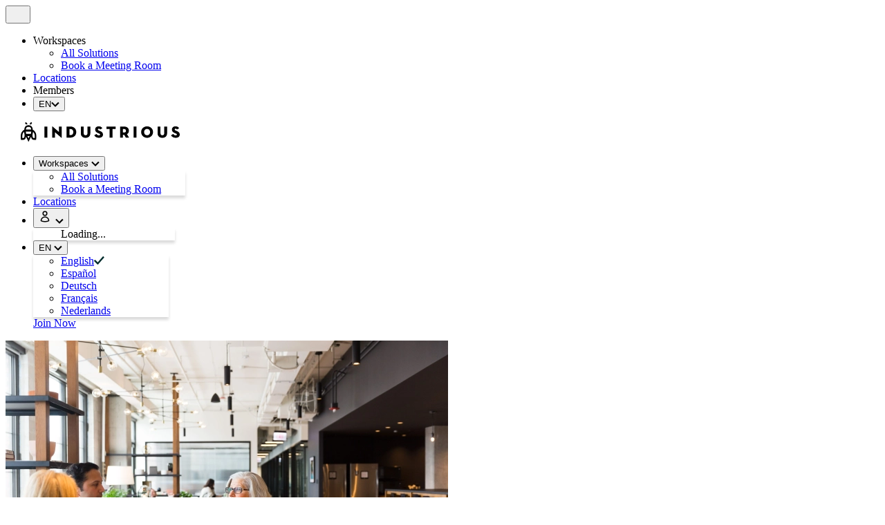

--- FILE ---
content_type: text/html; charset=utf-8
request_url: https://www.industriousoffice.com/solutions/access
body_size: 82731
content:
<!DOCTYPE html><html lang="en" class="__variable_0eeb07"><head nonce="MTY5MWE4ZWUtODEzOS00NjU5LWEzODQtMzFlZTYwMzBiMjEw"><meta charSet="utf-8"/><meta name="viewport" content="width=device-width, initial-scale=1"/><link rel="stylesheet" href="/_next/static/css/8ac00602279f7cdb.css" data-precedence="next"/><link rel="stylesheet" href="/_next/static/css/0919cf5d0661a472.css" data-precedence="next"/><link rel="stylesheet" href="/_next/static/css/a1a9452c3261117d.css" data-precedence="next"/><link rel="stylesheet" href="/_next/static/css/d286ce03e3d50e3f.css" data-precedence="next"/><link rel="stylesheet" href="/_next/static/css/ec91f2414c37da20.css" data-precedence="next"/><link rel="preload" as="script" fetchPriority="low" href="/_next/static/chunks/webpack-bad04b2a06ab216f.js" integrity="sha384-0rfd+moJWKQgAKDq1OFEgrR/aSfVxSxigpCabOZCA7Wf7XDp1mp70fW1bPX3DHzQ"/><script src="/_next/static/chunks/4bd1b696-182b6b13bdad92e3.js" async="" integrity="sha384-Q8UF1Uhz/OWFAbV5NFvDWCgelG26YTVA/Q6I6I9iQ6B/MV7eVgQgLUzDr2CIYOoP"></script><script src="/_next/static/chunks/2604-7dd775f197079632.js" async="" integrity="sha384-pifRk86xnZcN3Jx2ICcptk0zFzcJDIVykq2IpkUU7NeXE2XtNeX3FNvAAi/iZld7"></script><script src="/_next/static/chunks/main-app-68bcf604fe38be21.js" async="" integrity="sha384-tzDhFRMkOH+3XqgS9M/FSijKuZB2Pxz3G0HzmCPWdL2/X/Pj03sOeUBySvgpMhR9"></script><script src="/_next/static/chunks/8027-65d6614926399af0.js" async=""></script><script src="/_next/static/chunks/2619-7685271fdec8e6c8.js" async=""></script><script src="/_next/static/chunks/5239-227e5ab714016d5b.js" async=""></script><script src="/_next/static/chunks/8550-46c918bec8a08d63.js" async=""></script><script src="/_next/static/chunks/app/global-error-7fe6c6094d105be6.js" async=""></script><script src="/_next/static/chunks/3534-c52fa220dc3d5cbc.js" async=""></script><script src="/_next/static/chunks/7714-0fe2803371874bd3.js" async=""></script><script src="/_next/static/chunks/5068-a981cd2d6324a0bf.js" async=""></script><script src="/_next/static/chunks/2544-d3d437dc8a5dadb1.js" async=""></script><script src="/_next/static/chunks/9194-351398820498c1a4.js" async=""></script><script src="/_next/static/chunks/8114-4592646d43e47d5c.js" async=""></script><script src="/_next/static/chunks/3279-5fc74933954d66da.js" async=""></script><script src="/_next/static/chunks/9114-65277c9532b9e404.js" async=""></script><script src="/_next/static/chunks/8399-2bc544913aa2cb4a.js" async=""></script><script src="/_next/static/chunks/app/%5Blocale%5D/solutions/layout-16e43e1cf42bde01.js" async=""></script><script src="/_next/static/chunks/6784-5326fd6d556bd14a.js" async=""></script><script src="/_next/static/chunks/app/%5Blocale%5D/layout-be3b01f53c5f1190.js" async=""></script><script src="/_next/static/chunks/1365-a297b6e668fb3dff.js" async=""></script><script src="/_next/static/chunks/8146-ab28e2571711f5d5.js" async=""></script><script src="/_next/static/chunks/5953-7ff6a0b5f8e198cb.js" async=""></script><script src="/_next/static/chunks/6259-a3eb58a201fe1113.js" async=""></script><script src="/_next/static/chunks/2449-8f79ad08b4280dea.js" async=""></script><script src="/_next/static/chunks/9698-c4d6e66121ce494b.js" async=""></script><script src="/_next/static/chunks/app/%5Blocale%5D/(home)/page-902faac43564729e.js" async=""></script><script src="/_next/static/chunks/2459-edd357daa9ee5de2.js" async=""></script><script src="/_next/static/chunks/7011-dd44557fc36531df.js" async=""></script><script src="/_next/static/chunks/2797-2ffbf42daca57af3.js" async=""></script><script src="/_next/static/chunks/app/%5Blocale%5D/error-fe40ede329cbdf49.js" async=""></script><script src="/_next/static/chunks/app/%5Blocale%5D/not-found-602a036c517dddde.js" async=""></script><meta name="next-size-adjust" content=""/><link rel="canonical" href="https://www.industriousoffice.com/solutions/access"/><link hrefLang="en" rel="alternate" href="https://www.industriousoffice.com/solutions/access"/><link hrefLang="es" rel="alternate" href="https://www.industriousoffice.com/es/solutions/access"/><link hrefLang="de" rel="alternate" href="https://www.industriousoffice.com/de/solutions/access"/><link hrefLang="fr" rel="alternate" href="https://www.industriousoffice.com/fr/solutions/access"/><link hrefLang="nl" rel="alternate" href="https://www.industriousoffice.com/nl/solutions/access"/><link hrefLang="x-default" rel="alternate" href="https://www.industriousoffice.com/solutions/access"/><meta name="sentry-trace" content="c68d61b46f11947e03f11954358cbcb2-5db59e2d9d515c3a-0"/><meta name="baggage" content="sentry-environment=prod,sentry-release=HEAD,sentry-public_key=3d26569fc077452e88bda467c0177338,sentry-trace_id=c68d61b46f11947e03f11954358cbcb2,sentry-org_id=324732,sentry-sampled=false,sentry-sample_rand=0.9450666641684886,sentry-sample_rate=0.05"/><meta id="__next-page-redirect" http-equiv="refresh" content="1;url=/solutions/coworking-membership"/><script src="/_next/static/chunks/polyfills-42372ed130431b0a.js" integrity="sha384-w1OChgUsMz6Qk5chKcfnqibG8VNLM2FcpIoMlpX/PTNfc9SE68eLEzTKv7bV3aY7" noModule=""></script></head><body nonce="MTY5MWE4ZWUtODEzOS00NjU5LWEzODQtMzFlZTYwMzBiMjEw"><div hidden=""><!--$?--><template id="B:0"></template><!--/$--></div><div id="modal-root"></div><div id="calendly-modal-root"></div><div id="page"><!--$?--><template id="B:1"></template><!--/$--><!--$--><!--/$--></div><div id="bottom-menu-root" class="sticky bottom-0 z-3"></div><!--$--><!--/$--><script>requestAnimationFrame(function(){$RT=performance.now()});</script><script src="/_next/static/chunks/webpack-bad04b2a06ab216f.js" integrity="sha384-0rfd+moJWKQgAKDq1OFEgrR/aSfVxSxigpCabOZCA7Wf7XDp1mp70fW1bPX3DHzQ" id="_R_" async=""></script><div hidden id="S:1"><div><div class="sticky h-[48px] sm:h-[70px] inset-x-0 z-10 top-0"><div class="relative w-full h-full border-b group/header bg-white border-b-grey-90"><div class="flex items-center justify-between h-full base-container"><div class="flex items-center h-full"><button class="lg:hidden" aria-expanded="false" data-testid="toggle-mobile-nav"><svg xmlns="http://www.w3.org/2000/svg" width="20" height="17" fill="none" class="fill-teal-5 group-[.transparent]/header:fill-white"><title>Open menu mobile Icon</title><rect width="20" height="2.5" rx="0.5"></rect><rect width="20" height="2.5" y="7" rx="0.5"></rect><rect width="20" height="2.5" y="14" rx="0.5"></rect></svg></button><div class="hidden"><nav class="fixed overflow-auto top-[48px] sm:top-[70px] inset-x-0 bottom-0 bg-white xl:hidden px-5 pb-[100px]" aria-label="main-menu-label" data-testid="nav-menubar-mobile"><ul role="menubar" aria-orientation="vertical"><li class="box-content p-5 border-t border-grey-90 first:border-t-0" role="menuitem"><div class="font-bold text-teal-5 text-base leading-4 flex items-baseline gap-1" data-testid="nav-workspaces">Workspaces</div><ul role="menu"><li class="my-7 last:my-2" role="menuitem"><a data-testid="nav-solutions" rel="" target="_self" class="cursor-pointer" href="/solutions">All Solutions</a></li><li class="my-7 last:my-2" role="menuitem"><a data-testid="nav-book-meeting-room" rel="" target="_self" class="cursor-pointer" href="/meeting-rooms">Book a Meeting Room</a></li></ul></li><li class="box-content p-5 border-t border-grey-90 first:border-t-0" role="menuitem"><a rel="" target="_self" data-testid="nav-locations" class="cursor-pointer font-bold text-teal-5 text-base leading-4 flex items-baseline gap-1" href="/locations">Locations</a></li><li class="box-content p-5 border-t border-grey-90 first:border-t-0" role="menuitem"><div class="font-bold text-teal-5 text-base leading-4 flex items-baseline gap-1" data-testid="nav-members">Members</div></li><li class="box-content p-5 border-t border-grey-90 first:border-t-0" role="menuitem"><button class="flex items-center gap-2 font-bold" data-testid="nav-locale" type="button">EN<svg width="12" height="12" fill="none" xmlns="http://www.w3.org/2000/svg" class=" stroke-teal-5 focus:rotate-180 transition-transform duration-200"><path d="M1 5.44971L5.94975 10.3995L10.8995 5.44971" stroke="currentColor" stroke-width="2"></path></svg></button></li></ul></nav></div><div class="min-w-[1px] max-w-[1px] bg-grey-60 m-5 bg-grey-90 h-4/6 lg:hidden"></div><a data-testid="nav-logo" href="/"><svg xmlns="http://www.w3.org/2000/svg" width="22" height="27" fill="none" role="img" class="max-sm:w-5 fill-teal-5 group-[.transparent]/header:fill-white md:hidden" viewBox="0 0 22 27"><title>Logo Industrious</title><path fill-rule="evenodd" d="m15.588 1.64-.649.83-.556.716a4.943 4.943 0 0 0-1.991-.725l.292-.375.648-.83.649-.836c.04-.056.083-.11.126-.163.066-.083.133-.166.189-.257l.009.001c.344.041.69.082 1.126.196.212.367.34.67.465.97l.026.061a2.75 2.75 0 0 0-.225.27c-.036.048-.072.095-.11.141Zm1.352 8.59c1.098.412 3.252 2.314 4.243 4.414 1.163 2.465.76 7.544.707 8.06l-.092 1.469h-3.534c-2.598 0-3.4-2.541-3.651-4.404L10.994 27l-3.608-7.23c-.25 1.862-1.053 4.403-3.651 4.403H.2l-.093-1.388c-.05-.516-.453-5.676.709-8.141.991-2.1 3.145-4.002 4.243-4.413.17-4.452 2.824-6.119 5.404-6.119H11.535c2.58 0 5.234 1.667 5.405 6.119ZM5.404 17.264c0 2.817-.502 4.402-1.669 4.402H2.202c-.074-1.755-.042-4.525.584-5.849.473-1.004 1.202-2.159 1.832-2.757l.787 4.2v.001l-.001.001v.002ZM11.006 6.37h-.541c-1.483 0-2.978.752-3.303 3.51h7.676c-.324-2.758-1.82-3.51-3.302-3.51h-.53ZM11 22.07l-1.647-3.163h3.295L11 22.07Zm3.421-6.172.427-3.01H7.152l.426 3.01h6.842Zm5.377 5.768h-1.533c-1.167 0-1.669-1.585-1.669-4.402v-.006l.787-4.2c.63.599 1.36 1.753 1.832 2.758.625 1.324.657 4.094.583 5.85ZM7.617 3.186l-.56-.716-.65-.83c-.04-.05-.076-.098-.113-.148a2.576 2.576 0 0 0-.216-.264c.13-.32.26-.639.487-1.031C7.005.083 7.35.042 7.694 0L7.704 0c.062.1.134.19.206.28l.11.14.648.835.644.831.296.375c-.69.09-1.37.333-1.991.725Z" clip-rule="evenodd"></path></svg><svg xmlns="http://www.w3.org/2000/svg" width="230" height="29" role="img" class="fill-teal-5 group-[.transparent]/header:fill-white max-md:hidden"><title>Logo Industrious</title><path fill-rule="evenodd" d="m15.964 1.72-.665.884-.574.767a4.885 4.885 0 0 0-2.043-.767l.299-.396.665-.883.666-.883a2.5 2.5 0 0 1 .132-.176c.066-.084.135-.171.19-.266.366.046.71.093 1.17.21.202.347.333.66.455.951l.05.118c-.085.085-.152.18-.218.271-.041.059-.082.116-.127.17Zm1.377 9.043c1.125.418 3.328 2.417 4.338 4.626 1.193 2.58.78 7.926.688 8.484l-.092 1.534h-3.603c-2.662 0-3.488-2.673-3.74-4.625l-3.696 7.601-3.694-7.601c-.253 1.952-1.079 4.625-3.741 4.625H.198l-.092-1.464C.06 23.408-.353 17.97.84 15.39c1.01-2.185 3.213-4.185 4.338-4.626.183-4.696 2.891-6.44 5.53-6.44h1.102c2.64 0 5.347 1.767 5.531 6.44ZM5.545 18.132c0 2.952-.505 4.625-1.698 4.625H2.263c-.069-1.836-.046-4.765.597-6.136.482-1.046 1.24-2.278 1.882-2.906l.803 4.417Zm5.714-11.437h-.55c-1.515 0-3.03.79-3.374 3.696h7.849c-.321-2.906-1.86-3.696-3.374-3.696h-.55Zm0 16.504-1.675-3.324h3.374L11.259 23.2Zm3.512-6.485.436-3.162H7.335l.436 3.162h7Zm5.485 6.044h-1.56c-1.194 0-1.7-1.674-1.7-4.626l.804-4.417c.643.628 1.4 1.836 1.882 2.906.62 1.394.666 4.3.574 6.137ZM7.817 3.348l-.574-.744-.665-.86-.043-.061a2.76 2.76 0 0 0-.301-.381c.137-.349.275-.674.504-1.093.436-.11.789-.158 1.118-.202L7.909 0c.092.163.206.302.321.442l.666.86.665.883.299.395c-.712.093-1.4.349-2.043.767Z" clip-rule="evenodd"></path><path d="M34.255 6.176h4.157V22.23h-4.157V6.176ZM49.397 14.308v7.922h-3.832V5.966h.325l9.405 8.155V6.176h3.832v16.288h-.325l-9.405-8.156Z"></path><path fill-rule="evenodd" d="M71.969 6.176h-5.736v16.03h5.736c4.737 0 8.314-3.13 8.314-8.014 0-4.931-3.6-8.016-8.314-8.016Zm4.087 8.039c0 2.71-1.3 4.393-4.273 4.393h-1.37V9.822h1.37c2.95 0 4.273 1.729 4.273 4.393Z" clip-rule="evenodd"></path><path d="M86.901 15.897v-9.72h4.157v9.65c0 1.963.86 2.945 2.717 2.945 1.858 0 2.717-.958 2.717-2.945v-9.65h4.157v9.72c0 4.347-2.88 6.614-6.85 6.614-4.088 0-6.898-2.29-6.898-6.614ZM106.339 18.795l3.251-1.916c.674 1.168 1.672 2.08 3.321 2.08 1.138 0 1.951-.421 1.951-1.169 0-.77-.581-1.098-2.16-1.752l-.674-.28c-2.624-1.076-4.412-2.361-4.412-5.235 0-2.805 2.137-4.65 5.225-4.65 2.299 0 3.878.677 5.202 2.757l-3.158 1.823c-.558-.888-1.138-1.146-1.928-1.146-.836 0-1.37.421-1.37 1.146 0 .864.697 1.168 1.649 1.565l.673.28c2.927 1.192 5.063 2.408 5.063 5.446 0 2.99-2.253 4.743-6.015 4.743-3.228.024-5.573-1.542-6.618-3.692ZM128.517 9.798h-4.529V6.176h13.237v3.622h-4.528V22.23h-4.18V9.798Z"></path><path fill-rule="evenodd" d="M151.995 22.23h4.667l-3.042-5.024c1.719-.888 2.81-2.477 2.81-4.884 0-4.23-3.088-6.146-7.315-6.146h-5.411v16.03h4.157v-3.832h1.254c.232 0 .441 0 .65-.023l2.23 3.88Zm.185-9.908c0 1.823-.998 2.524-3.158 2.524h-1.161V9.775h1.161c2.183 0 3.158.724 3.158 2.547Z" clip-rule="evenodd"></path><path d="M163.234 6.176h4.157V22.23h-4.157V6.176Z"></path><path fill-rule="evenodd" d="M182.742 5.896c-4.691 0-8.593 3.365-8.593 8.296 0 4.86 3.902 8.319 8.593 8.295 4.691 0 8.592-3.435 8.592-8.295 0-4.908-3.924-8.296-8.592-8.296Zm0 3.692c2.578 0 4.342 1.893 4.342 4.604 0 2.78-1.764 4.603-4.342 4.603-2.578 0-4.343-1.846-4.343-4.604 0-2.687 1.765-4.603 4.343-4.603Z" clip-rule="evenodd"></path><path d="M197.929 15.897v-9.72h4.157v9.65c0 1.963.859 2.945 2.717 2.945s2.717-.958 2.717-2.945v-9.65h4.157v9.72c0 4.347-2.88 6.614-6.851 6.614-4.087 0-6.897-2.29-6.897-6.614ZM217.367 18.795l3.251-1.916c.673 1.168 1.672 2.08 3.321 2.08 1.138 0 1.95-.421 1.95-1.169 0-.77-.58-1.098-2.159-1.752l-.674-.28c-2.624-1.076-4.412-2.361-4.412-5.235 0-2.805 2.136-4.65 5.225-4.65 2.299 0 3.878.677 5.202 2.757l-3.158 1.823c-.558-.888-1.138-1.146-1.928-1.146-.836 0-1.37.421-1.37 1.146 0 .864.697 1.168 1.649 1.565l.673.28c2.926 1.192 5.063 2.408 5.063 5.446 0 2.99-2.253 4.743-6.015 4.743-3.228.024-5.573-1.542-6.618-3.692Z"></path></svg></a></div><nav class="flex items-center justify-end flex-1 h-full ml-20 lg:ml-30 xl:ml-40" aria-label="main-menu-label"><ul class="flex items-stretch h-full gap-8 text-base leading-4 tablet-landscape:gap-12 xl:gap-20 text-teal-5 w-full group-[.transparent]/header:text-white items-center justify-end" role="menubar" aria-orientation="horizontal"><li role="menuitem" class="group-[.transparent]/header:text-white header-no-transparent:text-teal-5 self-center flex items-center gap-1 text-[15px] h-full before:absolute before:bottom-0 before:left-0 before:right-0 before:h-1 before:bg-teal-5 before:opacity-0 before:transition-all before:duration-100 hover:before:opacity-100 group/menu max-lg:hidden" aria-haspopup="true" aria-expanded="false"><button data-testid="nav-workspaces" class="h-full flex items-center gap-1">Workspaces<!-- --> <svg width="12" height="12" fill="none" xmlns="http://www.w3.org/2000/svg" class="group-[.transparent]/header:stroke-white group-[.transparent]/header:opacity-[0.8] header-no-transparent:stroke-teal-5 focus:rotate-180 group-hover/menu:rotate-180 transition-transform duration-200"><path d="M1 5.44971L5.94975 10.3995L10.8995 5.44971" stroke="currentColor" stroke-width="2"></path></svg></button><div class="absolute bg-white p-5 rounded-b-sm top-[69px] box-border border-t border-grey-90 hidden" style="width:220px;box-shadow:0 4px 4px 0 rgba(0, 0, 0, 0.15)"><ul role="menu" aria-orientation="vertical" class="flex flex-col gap-5"><li class="flex items-baseline gap-2 leading-6" role="menuitem"><a rel="" target="_self" data-testid="nav-solutions" class="cursor-pointer" href="/solutions">All Solutions</a></li><li class="flex items-baseline gap-2 leading-6" role="menuitem"><a rel="" target="_self" data-testid="nav-book-meeting-room" class="cursor-pointer" href="/meeting-rooms">Book a Meeting Room</a></li></ul></div></li><li role="menuitem" class="group-[.transparent]/header:text-white header-no-transparent:text-teal-5 self-center flex items-center gap-1 text-[15px] h-full before:absolute before:bottom-0 before:left-0 before:right-0 before:h-1 before:bg-teal-5 before:opacity-0 before:transition-all before:duration-100 hover:before:opacity-100 max-lg:hidden"><a data-testid="nav-locations" rel="" target="_self" class="cursor-pointer h-full flex items-center" href="/locations">Locations</a></li><li role="menuitem" class="group-[.transparent]/header:text-white header-no-transparent:text-teal-5 self-center flex items-center gap-1 text-[15px] h-full before:absolute before:bottom-0 before:left-0 before:right-0 before:h-1 before:bg-teal-5 before:opacity-0 before:transition-all before:duration-100 hover:before:opacity-100 group/menu max-lg:hidden" aria-haspopup="true" aria-expanded="false"><button data-testid="nav-members" class="h-full flex items-center gap-1" aria-label="Account"><svg width="20" height="20" viewBox="0 0 20 20" fill="none" xmlns="http://www.w3.org/2000/svg" class="group-[.transparent]/header:text-white"><g id="heroicons-outline/user"><g id="Vector"><path d="M11.8125 5C11.8125 6.5533 10.5533 7.8125 9 7.8125C7.4467 7.8125 6.1875 6.5533 6.1875 5C6.1875 3.4467 7.4467 2.1875 9 2.1875C10.5533 2.1875 11.8125 3.4467 11.8125 5Z" stroke="currentColor" stroke-width="1.5" stroke-linecap="round" stroke-linejoin="round"></path><path d="M3.37585 15.5887C3.42858 12.5277 5.92641 10.0625 9 10.0625C12.0737 10.0625 14.5715 12.5278 14.6242 15.5889C12.9121 16.3745 11.0073 16.8125 9.00024 16.8125C6.993 16.8125 5.08807 16.3744 3.37585 15.5887Z" stroke="currentColor" stroke-width="1.5" stroke-linecap="round" stroke-linejoin="round"></path></g></g></svg> <svg width="12" height="12" fill="none" xmlns="http://www.w3.org/2000/svg" class="group-[.transparent]/header:stroke-white group-[.transparent]/header:opacity-[0.8] header-no-transparent:stroke-teal-5 focus:rotate-180 group-hover/menu:rotate-180 transition-transform duration-200"><path d="M1 5.44971L5.94975 10.3995L10.8995 5.44971" stroke="currentColor" stroke-width="2"></path></svg></button><div class="absolute bg-white p-5 rounded-b-sm top-[69px] box-border border-t border-grey-90 hidden max-xl:right-0" style="width:205px;box-shadow:0 4px 4px 0 rgba(0, 0, 0, 0.15)"><ul role="menu" aria-orientation="vertical" class="flex flex-col gap-5"><div>Loading<!-- -->...</div></ul></div></li><li role="menuitem" class="group-[.transparent]/header:text-white header-no-transparent:text-teal-5 self-center flex items-center gap-1 text-[15px] h-full before:absolute before:bottom-0 before:left-0 before:right-0 before:h-1 before:bg-teal-5 before:opacity-0 before:transition-all before:duration-100 hover:before:opacity-100 group/menu max-lg:hidden" aria-haspopup="true" aria-expanded="false"><button data-testid="nav-locale" class="h-full flex items-center gap-1 px-2 py-[2px] border rounded-full border-teal-99 border-opacity-40 font-bold group-[.transparent]/header:text-opacity-80 h-fit!">EN<!-- --> <svg width="12" height="12" fill="none" xmlns="http://www.w3.org/2000/svg" class="group-[.transparent]/header:stroke-white group-[.transparent]/header:opacity-[0.8] header-no-transparent:stroke-teal-5 focus:rotate-180 group-hover/menu:rotate-180 transition-transform duration-200"><path d="M1 5.44971L5.94975 10.3995L10.8995 5.44971" stroke="currentColor" stroke-width="2"></path></svg></button><div class="absolute bg-white p-5 rounded-b-sm top-[69px] box-border border-t border-grey-90 hidden max-xl:right-0" style="width:196px;box-shadow:0 4px 4px 0 rgba(0, 0, 0, 0.15)"><ul role="menu" aria-orientation="vertical" class="flex flex-col gap-5"><li class="flex items-baseline gap-2 leading-6" role="menuitem"><a rel="" target="_self" data-testid="nav-en" class="cursor-pointer" href="/en/solutions/access">English</a><img alt="Checkmark icon" aria-hidden="true" loading="lazy" width="15" height="12" decoding="async" data-nimg="1" class="mt-[5px] mr-4" style="color:transparent" src="/_next/static/media/checkmarkIcon.911e9b33.svg"/></li><li class="flex items-baseline gap-2 leading-6" role="menuitem"><a hrefLang="es" rel="" target="_self" data-testid="nav-en" class="cursor-pointer" href="/es/solutions/access">Español</a></li><li class="flex items-baseline gap-2 leading-6" role="menuitem"><a hrefLang="de" rel="" target="_self" data-testid="nav-en" class="cursor-pointer" href="/de/solutions/access">Deutsch</a></li><li class="flex items-baseline gap-2 leading-6" role="menuitem"><a hrefLang="fr" rel="" target="_self" data-testid="nav-en" class="cursor-pointer" href="/fr/solutions/access">Français</a></li><li class="flex items-baseline gap-2 leading-6" role="menuitem"><a hrefLang="nl" rel="" target="_self" data-testid="nav-en" class="cursor-pointer" href="/nl/solutions/access">Nederlands</a></li></ul></div></li><a theme="2" data-testid="nav-join-now" class="cursor-pointer font-medium rounded-full border-2 w-fit px-5 py-2 bg-transparent text-teal-40 border-teal-40 hover:bg-teal-40 hover:text-white group-[.transparent]/header:border-white group-[.transparent]/header:text-white self-center leading-3 shrink-0 h-fit" href="/location-form">Join Now</a></ul></nav></div></div></div><template id="P:2"></template><!--$?--><template id="B:3"></template><!--/$--><footer class="text-white bg-teal-40 py-14"><div class="base-container"><section class="flex flex-col gap-5"><h3 class="font-medium uppercase lg:text-center lg:text-2xl">SUBSCRIBE</h3><div class="flex flex-col mb-5 gap-y-3 md:mb-16 lg:mx-auto lg:w-fit"><div class="lg:mr-5 md:min-w-[200px]">Subscribe and stay up to date with all things Industrious!</div><form class="flex flex-col md:flex-row md:items-center"><div><input type="email" class="border rounded-sm px-5 py-[11px] bg-white min-h-[48px] w-full border-grey-70 max-h-5 lg:max-w-[300px] mb-4 md:mb-0 md:w-96 text-teal-5" data-testid="newsletter-email" placeholder="Company email*" data-lpignore="true" required="" name="email"/></div><button data-testid="newsletter-submit-btn" class="self-end w-40 h-12 mt-4 border-2 border-white rounded-full md:self-auto md:mt-0 sm:ml-5 xl:px-10 hover:bg-white hover:text-teal-40" type="submit" disabled="">Sign Up</button></form></div></section><hr class="mb-6"/><div class="grid grid-cols-2 gap-x-5 gap-y-10 sm:grid-cols-3 md:grid-cols-4 lg:grid-cols-6"><section class="flex flex-col gap-5"><h3 class="font-medium uppercase">INDUSTRIOUS</h3><ul class="flex flex-col gap-5"><li><a data-testid="link-about" class="font-light hover:underline" rel="" target="_self" href="/about-us">About</a></li><li><a data-testid="link-locations" class="font-light hover:underline" rel="" target="_self" href="/locations">Locations</a></li><li><a data-testid="link-indy-blog" class="font-light hover:underline" rel="" target="_self" href="/blog/industrious/meet-indy-by-industrious-your-neighborhood-office">Indy by Industrious</a></li><li><a data-testid="link-faq" class="font-light hover:underline" rel="" target="_self" href="/about-us#faqs">FAQs</a></li><li><a data-testid="link-team" class="font-light hover:underline" rel="" target="_self" href="/about-us#team">Team</a></li><li><a data-testid="link-blog" class="font-light hover:underline" rel="" target="_self" href="/blog">Blog</a></li></ul></section><section class="flex flex-col gap-5"><h3 class="font-medium uppercase">Solutions</h3><ul class="flex flex-col gap-5"><li><a data-testid="link-offices" class="font-light hover:underline" rel="" target="_self" href="/solutions/offices">Offices</a></li><li><a data-testid="link-suites" class="font-light hover:underline" rel="" target="_self" href="/solutions/suites">Suites</a></li><li><a data-testid="link-access" class="font-light hover:underline" rel="" target="_self" href="/solutions/coworking-membership">Access</a></li><li><a data-testid="link-virtual" class="font-light hover:underline" rel="" target="_self" href="/solutions/virtual">Virtual</a></li><li><a data-testid="link-meetings" class="font-light hover:underline" rel="" target="_self" href="/solutions/conference-and-meeting-rooms">Meetings</a></li></ul></section><section class="flex flex-col gap-5"><h3 class="font-medium uppercase">Partnerships</h3><ul class="flex flex-col gap-5"><li><a data-testid="broker" class="font-light hover:underline" rel="" target="_self" href="/brokers">Brokers</a></li><li><a data-testid="link-enterprise" class="font-light hover:underline" rel="" target="_self" href="/enterprise">Enterprise</a></li><li><a data-testid="link-partnerships" class="font-light hover:underline" rel="" target="_self" href="/landlords">Landlords</a></li></ul></section><div><section class="flex flex-col gap-5"><h3 class="font-medium uppercase">Connect</h3><ul class="flex flex-col gap-5"><li><a data-testid="contact-us" class="font-light hover:underline" rel="" target="_self" href="/contact-us">Contact</a></li><li><a data-testid="link-press" class="font-light hover:underline" rel="" target="_self" href="/contact-us?prMediaForm=open">Press</a></li><li><a data-testid="link-careers" class="font-light hover:underline" rel="" target="_self" href="/careers">Careers</a></li></ul></section><style>.icon:hover {
            /* color yellow #eab308 */
            filter: brightness(0) saturate(100%) invert(73%) sepia(29%) saturate(4588%)
              hue-rotate(8deg) brightness(104%) contrast(94%);
          
        }</style><ul class="flex gap-2 mt-4"><a data-testid="link-facebook" target="_blank" href="https://www.facebook.com/IndustriousOffice"><img alt="Industrious Facebook Page" loading="lazy" width="24" height="24" decoding="async" data-nimg="1" class="icon" style="color:transparent" src="/_next/static/media/facebookIcon.8a7f5b02.svg"/></a><a data-testid="link-twitter" target="_blank" href="https://twitter.com/industrioushq"><img alt="Industrious Twitter Account" loading="lazy" width="24" height="24" decoding="async" data-nimg="1" class="icon" style="color:transparent" src="/_next/static/media/twitterIcon.454a4267.svg"/></a><a data-testid="link-instagram" target="_blank" href="https://www.instagram.com/industrioushq"><img alt="Industrious Instagram Account" loading="lazy" width="24" height="24" decoding="async" data-nimg="1" class="icon" style="color:transparent" src="/_next/static/media/instagramIcon.cb8d3621.svg"/></a><a data-testid="link-linkedin" target="_blank" href="https://www.linkedin.com/company/industrioushq"><img alt="Industrious LinkedIn Page" loading="lazy" width="24" height="24" decoding="async" data-nimg="1" class="icon" style="color:transparent" src="/_next/static/media/linkedinIcon.76734111.svg"/></a></ul></div><div><section class="flex flex-col gap-5"><h3 class="font-medium uppercase">Members</h3><ul class="flex flex-col gap-5"><li><a data-testid="link-signin" class="font-light hover:underline" rel="noopener" target="_blank" href="https://portal.industriousoffice.com">Sign In</a></li><li><a data-testid="link-download-ios" class="font-light hover:underline" rel="noopener" target="_blank" href="https://apps.apple.com/us/app/industrious-office/id1571362704">Download iOS App</a></li><li><a data-testid="link-download-android" class="font-light hover:underline" rel="noopener" target="_blank" href="https://play.google.com/store/apps/details?id=com.industriousoffice.app">Download Android App</a></li></ul></section></div><section class="flex flex-col gap-5"><h3 class="font-medium uppercase">Language</h3><div><div class="flex items-center gap-1 mb-4 cursor-pointer"><svg width="12" height="12" fill="none" xmlns="http://www.w3.org/2000/svg" class="stroke-white"><path d="M1 5.44971L5.94975 10.3995L10.8995 5.44971" stroke="currentColor" stroke-width="1"></path></svg>English</div></div></section></div><div class="flex flex-col items-center gap-y-8 lg:flex-row lg:items-end justify-between mt-[48px] sm:mt-[70px]"><a data-testid="footer-logo" class="cursor-pointer pb-[5px] lg:mb-0" href="/"><img alt="Industrious Logo" loading="lazy" width="130" height="54" decoding="async" data-nimg="1" style="color:transparent" src="/_next/static/media/verticalLogoWhiteIcon.1c2b3855.svg"/></a><div class="flex flex-wrap justify-center gap-5 text-sm text-center gap-y-4 lg:items-end"><a data-testid="link-terms" class="cursor-pointer hover:underline" href="/site-portal-terms">Website &amp; Portal Terms</a><a data-testid="link-privacy" class="cursor-pointer hover:underline" href="/privacy-policy">Online Privacy Policy</a><div data-testid="copyrights">© 2026 Industrious. All rights reserved.</div></div></div></div></footer></div></div><div hidden id="S:3"></div><script>$RB=[];$RV=function(a){$RT=performance.now();for(var b=0;b<a.length;b+=2){var c=a[b],e=a[b+1];null!==e.parentNode&&e.parentNode.removeChild(e);var f=c.parentNode;if(f){var g=c.previousSibling,h=0;do{if(c&&8===c.nodeType){var d=c.data;if("/$"===d||"/&"===d)if(0===h)break;else h--;else"$"!==d&&"$?"!==d&&"$~"!==d&&"$!"!==d&&"&"!==d||h++}d=c.nextSibling;f.removeChild(c);c=d}while(c);for(;e.firstChild;)f.insertBefore(e.firstChild,c);g.data="$";g._reactRetry&&requestAnimationFrame(g._reactRetry)}}a.length=0};
$RC=function(a,b){if(b=document.getElementById(b))(a=document.getElementById(a))?(a.previousSibling.data="$~",$RB.push(a,b),2===$RB.length&&("number"!==typeof $RT?requestAnimationFrame($RV.bind(null,$RB)):(a=performance.now(),setTimeout($RV.bind(null,$RB),2300>a&&2E3<a?2300-a:$RT+300-a)))):b.parentNode.removeChild(b)};$RC("B:3","S:3")</script><title>Coworking with Access Membership | Industrious</title><meta name="description" content="Gain access to our coworking spaces and private offices on-demand, where and when you need it most, with Industrious Access membership."/><meta property="og:title" content="Coworking with Access Membership | Industrious"/><meta property="og:description" content="Gain access to our coworking spaces and private offices on-demand, where and when you need it most, with Industrious Access membership."/><meta property="og:image" content="https://www-assets.industriousoffice.com/images/defaultOpenGraphImage.webp"/><meta property="og:image:width" content="1920"/><meta property="og:image:height" content="1280"/><meta property="og:image:type" content="image/jpeg"/><meta name="twitter:card" content="summary_large_image"/><meta name="twitter:title" content="Coworking with Access Membership | Industrious"/><meta name="twitter:description" content="Gain access to our coworking spaces and private offices on-demand, where and when you need it most, with Industrious Access membership."/><meta name="twitter:image" content="https://www-assets.industriousoffice.com/images/defaultOpenGraphImage.webp"/><script>$RX=function(b,c,d,e,f){var a=document.getElementById(b);a&&(b=a.previousSibling,b.data="$!",a=a.dataset,c&&(a.dgst=c),d&&(a.msg=d),e&&(a.stck=e),f&&(a.cstck=f),b._reactRetry&&b._reactRetry())};;$RX("B:1","NEXT_REDIRECT;replace;/solutions/coworking-membership;307;")</script><div hidden id="S:0"></div><script>$RC("B:0","S:0")</script><script>(self.__next_f=self.__next_f||[]).push([0])</script><script>self.__next_f.push([1,"1:\"$Sreact.fragment\"\n2:I[9766,[],\"\"]\n3:I[98924,[],\"\"]\n7:I[24431,[],\"OutletBoundary\"]\n9:I[15278,[],\"AsyncMetadataOutlet\"]\nb:I[24431,[],\"ViewportBoundary\"]\nd:I[24431,[],\"MetadataBoundary\"]\ne:\"$Sreact.suspense\"\n10:I[38101,[\"8027\",\"static/chunks/8027-65d6614926399af0.js\",\"2619\",\"static/chunks/2619-7685271fdec8e6c8.js\",\"5239\",\"static/chunks/5239-227e5ab714016d5b.js\",\"8550\",\"static/chunks/8550-46c918bec8a08d63.js\",\"4219\",\"static/chunks/app/global-error-7fe6c6094d105be6.js\"],\"default\"]\n11:I[34465,[\"8027\",\"static/chunks/8027-65d6614926399af0.js\",\"2619\",\"static/chunks/2619-7685271fdec8e6c8.js\",\"5239\",\"static/chunks/5239-227e5ab714016d5b.js\",\"3534\",\"static/chunks/3534-c52fa220dc3d5cbc.js\",\"7714\",\"static/chunks/7714-0fe2803371874bd3.js\",\"5068\",\"static/chunks/5068-a981cd2d6324a0bf.js\",\"2544\",\"static/chunks/2544-d3d437dc8a5dadb1.js\",\"9194\",\"static/chunks/9194-351398820498c1a4.js\",\"8114\",\"static/chunks/8114-4592646d43e47d5c.js\",\"3279\",\"static/chunks/3279-5fc74933954d66da.js\",\"9114\",\"static/chunks/9114-65277c9532b9e404.js\",\"8399\",\"static/chunks/8399-2bc544913aa2cb4a.js\",\"5649\",\"static/chunks/app/%5Blocale%5D/solutions/layout-16e43e1cf42bde01.js\"],\"default\"]\n12:I[73464,[\"8027\",\"static/chunks/8027-65d6614926399af0.js\",\"2619\",\"static/chunks/2619-7685271fdec8e6c8.js\",\"5239\",\"static/chunks/5239-227e5ab714016d5b.js\",\"3534\",\"static/chunks/3534-c52fa220dc3d5cbc.js\",\"7714\",\"static/chunks/7714-0fe2803371874bd3.js\",\"5068\",\"static/chunks/5068-a981cd2d6324a0bf.js\",\"2544\",\"static/chunks/2544-d3d437dc8a5dadb1.js\",\"9194\",\"static/chunks/9194-351398820498c1a4.js\",\"8114\",\"static/chunks/8114-4592646d43e47d5c.js\",\"3279\",\"static/chunks/3279-5fc74933954d66da.js\",\"9114\",\"static/chunks/9114-65277c9532b9e404.js\",\"8399\",\"static/chunks/8399-2bc544913aa2cb4a.js\",\"5649\",\"static/chunks/app/%5Blocale%5D/solutions/layout-16e43e1cf42bde01.js\"],\"default\"]\n13:I[46564,[\"8027\",\"static/chunks/8027-65d6614926399af0.js\",\"2619\",\"static/chunks/2619-7685271fdec8e6c8.js\",\"5239\",\"static/chunks/5239-227e5ab714016d5b.js\",\"3534\",\"static/chunks/3534-c52fa220dc3d5cbc.js\",\"7714\""])</script><script>self.__next_f.push([1,",\"static/chunks/7714-0fe2803371874bd3.js\",\"5068\",\"static/chunks/5068-a981cd2d6324a0bf.js\",\"2544\",\"static/chunks/2544-d3d437dc8a5dadb1.js\",\"9194\",\"static/chunks/9194-351398820498c1a4.js\",\"8114\",\"static/chunks/8114-4592646d43e47d5c.js\",\"3279\",\"static/chunks/3279-5fc74933954d66da.js\",\"9114\",\"static/chunks/9114-65277c9532b9e404.js\",\"8399\",\"static/chunks/8399-2bc544913aa2cb4a.js\",\"5649\",\"static/chunks/app/%5Blocale%5D/solutions/layout-16e43e1cf42bde01.js\"],\"default\"]\n15:I[52619,[\"8027\",\"static/chunks/8027-65d6614926399af0.js\",\"2619\",\"static/chunks/2619-7685271fdec8e6c8.js\",\"5239\",\"static/chunks/5239-227e5ab714016d5b.js\",\"3534\",\"static/chunks/3534-c52fa220dc3d5cbc.js\",\"7714\",\"static/chunks/7714-0fe2803371874bd3.js\",\"5068\",\"static/chunks/5068-a981cd2d6324a0bf.js\",\"2544\",\"static/chunks/2544-d3d437dc8a5dadb1.js\",\"9194\",\"static/chunks/9194-351398820498c1a4.js\",\"8114\",\"static/chunks/8114-4592646d43e47d5c.js\",\"3279\",\"static/chunks/3279-5fc74933954d66da.js\",\"9114\",\"static/chunks/9114-65277c9532b9e404.js\",\"8399\",\"static/chunks/8399-2bc544913aa2cb4a.js\",\"5649\",\"static/chunks/app/%5Blocale%5D/solutions/layout-16e43e1cf42bde01.js\"],\"\"]\n23:I[16519,[\"8027\",\"static/chunks/8027-65d6614926399af0.js\",\"2619\",\"static/chunks/2619-7685271fdec8e6c8.js\",\"5239\",\"static/chunks/5239-227e5ab714016d5b.js\",\"3534\",\"static/chunks/3534-c52fa220dc3d5cbc.js\",\"7714\",\"static/chunks/7714-0fe2803371874bd3.js\",\"5068\",\"static/chunks/5068-a981cd2d6324a0bf.js\",\"2544\",\"static/chunks/2544-d3d437dc8a5dadb1.js\",\"9194\",\"static/chunks/9194-351398820498c1a4.js\",\"8114\",\"static/chunks/8114-4592646d43e47d5c.js\",\"3279\",\"static/chunks/3279-5fc74933954d66da.js\",\"9114\",\"static/chunks/9114-65277c9532b9e404.js\",\"8399\",\"static/chunks/8399-2bc544913aa2cb4a.js\",\"5649\",\"static/chunks/app/%5Blocale%5D/solutions/layout-16e43e1cf42bde01.js\"],\"default\"]\n24:I[19629,[\"8027\",\"static/chunks/8027-65d6614926399af0.js\",\"2619\",\"static/chunks/2619-7685271fdec8e6c8.js\",\"5239\",\"static/chunks/5239-227e5ab714016d5b.js\",\"3534\",\"static/chunks/3534-c52fa220dc3d5cbc.js\",\"7714\",\"static/chunks/7714-0fe"])</script><script>self.__next_f.push([1,"2803371874bd3.js\",\"5068\",\"static/chunks/5068-a981cd2d6324a0bf.js\",\"2544\",\"static/chunks/2544-d3d437dc8a5dadb1.js\",\"9194\",\"static/chunks/9194-351398820498c1a4.js\",\"8114\",\"static/chunks/8114-4592646d43e47d5c.js\",\"3279\",\"static/chunks/3279-5fc74933954d66da.js\",\"9114\",\"static/chunks/9114-65277c9532b9e404.js\",\"8399\",\"static/chunks/8399-2bc544913aa2cb4a.js\",\"5649\",\"static/chunks/app/%5Blocale%5D/solutions/layout-16e43e1cf42bde01.js\"],\"default\"]\n25:I[94290,[\"8027\",\"static/chunks/8027-65d6614926399af0.js\",\"2619\",\"static/chunks/2619-7685271fdec8e6c8.js\",\"5239\",\"static/chunks/5239-227e5ab714016d5b.js\",\"3534\",\"static/chunks/3534-c52fa220dc3d5cbc.js\",\"7714\",\"static/chunks/7714-0fe2803371874bd3.js\",\"5068\",\"static/chunks/5068-a981cd2d6324a0bf.js\",\"2544\",\"static/chunks/2544-d3d437dc8a5dadb1.js\",\"9194\",\"static/chunks/9194-351398820498c1a4.js\",\"8114\",\"static/chunks/8114-4592646d43e47d5c.js\",\"3279\",\"static/chunks/3279-5fc74933954d66da.js\",\"9114\",\"static/chunks/9114-65277c9532b9e404.js\",\"8399\",\"static/chunks/8399-2bc544913aa2cb4a.js\",\"5649\",\"static/chunks/app/%5Blocale%5D/solutions/layout-16e43e1cf42bde01.js\"],\"Link\"]\n2d:I[17387,[\"8027\",\"static/chunks/8027-65d6614926399af0.js\",\"2619\",\"static/chunks/2619-7685271fdec8e6c8.js\",\"5239\",\"static/chunks/5239-227e5ab714016d5b.js\",\"3534\",\"static/chunks/3534-c52fa220dc3d5cbc.js\",\"7714\",\"static/chunks/7714-0fe2803371874bd3.js\",\"5068\",\"static/chunks/5068-a981cd2d6324a0bf.js\",\"2544\",\"static/chunks/2544-d3d437dc8a5dadb1.js\",\"9194\",\"static/chunks/9194-351398820498c1a4.js\",\"8114\",\"static/chunks/8114-4592646d43e47d5c.js\",\"3279\",\"static/chunks/3279-5fc74933954d66da.js\",\"9114\",\"static/chunks/9114-65277c9532b9e404.js\",\"8399\",\"static/chunks/8399-2bc544913aa2cb4a.js\",\"5649\",\"static/chunks/app/%5Blocale%5D/solutions/layout-16e43e1cf42bde01.js\"],\"default\"]\n33:I[28129,[\"8027\",\"static/chunks/8027-65d6614926399af0.js\",\"2619\",\"static/chunks/2619-7685271fdec8e6c8.js\",\"5239\",\"static/chunks/5239-227e5ab714016d5b.js\",\"3534\",\"static/chunks/3534-c52fa220dc3d5cbc.js\",\"7714\",\"static/chunks/7714-0fe2803371874bd3.js\",\"5"])</script><script>self.__next_f.push([1,"068\",\"static/chunks/5068-a981cd2d6324a0bf.js\",\"2544\",\"static/chunks/2544-d3d437dc8a5dadb1.js\",\"9194\",\"static/chunks/9194-351398820498c1a4.js\",\"8114\",\"static/chunks/8114-4592646d43e47d5c.js\",\"3279\",\"static/chunks/3279-5fc74933954d66da.js\",\"9114\",\"static/chunks/9114-65277c9532b9e404.js\",\"8399\",\"static/chunks/8399-2bc544913aa2cb4a.js\",\"5649\",\"static/chunks/app/%5Blocale%5D/solutions/layout-16e43e1cf42bde01.js\"],\"default\"]\n34:I[51197,[\"8027\",\"static/chunks/8027-65d6614926399af0.js\",\"2619\",\"static/chunks/2619-7685271fdec8e6c8.js\",\"5239\",\"static/chunks/5239-227e5ab714016d5b.js\",\"3534\",\"static/chunks/3534-c52fa220dc3d5cbc.js\",\"7714\",\"static/chunks/7714-0fe2803371874bd3.js\",\"5068\",\"static/chunks/5068-a981cd2d6324a0bf.js\",\"2544\",\"static/chunks/2544-d3d437dc8a5dadb1.js\",\"9194\",\"static/chunks/9194-351398820498c1a4.js\",\"8114\",\"static/chunks/8114-4592646d43e47d5c.js\",\"3279\",\"static/chunks/3279-5fc74933954d66da.js\",\"9114\",\"static/chunks/9114-65277c9532b9e404.js\",\"8399\",\"static/chunks/8399-2bc544913aa2cb4a.js\",\"5649\",\"static/chunks/app/%5Blocale%5D/solutions/layout-16e43e1cf42bde01.js\"],\"default\"]\n35:I[47739,[\"8027\",\"static/chunks/8027-65d6614926399af0.js\",\"2619\",\"static/chunks/2619-7685271fdec8e6c8.js\",\"5239\",\"static/chunks/5239-227e5ab714016d5b.js\",\"3534\",\"static/chunks/3534-c52fa220dc3d5cbc.js\",\"7714\",\"static/chunks/7714-0fe2803371874bd3.js\",\"5068\",\"static/chunks/5068-a981cd2d6324a0bf.js\",\"2544\",\"static/chunks/2544-d3d437dc8a5dadb1.js\",\"9194\",\"static/chunks/9194-351398820498c1a4.js\",\"8114\",\"static/chunks/8114-4592646d43e47d5c.js\",\"3279\",\"static/chunks/3279-5fc74933954d66da.js\",\"9114\",\"static/chunks/9114-65277c9532b9e404.js\",\"8399\",\"static/chunks/8399-2bc544913aa2cb4a.js\",\"5649\",\"static/chunks/app/%5Blocale%5D/solutions/layout-16e43e1cf42bde01.js\"],\"default\"]\n36:I[33099,[\"8027\",\"static/chunks/8027-65d6614926399af0.js\",\"2619\",\"static/chunks/2619-7685271fdec8e6c8.js\",\"5239\",\"static/chunks/5239-227e5ab714016d5b.js\",\"3534\",\"static/chunks/3534-c52fa220dc3d5cbc.js\",\"7714\",\"static/chunks/7714-0fe2803371874bd3.js\",\"5068\",\"static/chun"])</script><script>self.__next_f.push([1,"ks/5068-a981cd2d6324a0bf.js\",\"2544\",\"static/chunks/2544-d3d437dc8a5dadb1.js\",\"9194\",\"static/chunks/9194-351398820498c1a4.js\",\"8114\",\"static/chunks/8114-4592646d43e47d5c.js\",\"3279\",\"static/chunks/3279-5fc74933954d66da.js\",\"9114\",\"static/chunks/9114-65277c9532b9e404.js\",\"8399\",\"static/chunks/8399-2bc544913aa2cb4a.js\",\"5649\",\"static/chunks/app/%5Blocale%5D/solutions/layout-16e43e1cf42bde01.js\"],\"default\"]\n37:I[93757,[\"8027\",\"static/chunks/8027-65d6614926399af0.js\",\"2619\",\"static/chunks/2619-7685271fdec8e6c8.js\",\"5239\",\"static/chunks/5239-227e5ab714016d5b.js\",\"3534\",\"static/chunks/3534-c52fa220dc3d5cbc.js\",\"7714\",\"static/chunks/7714-0fe2803371874bd3.js\",\"5068\",\"static/chunks/5068-a981cd2d6324a0bf.js\",\"2544\",\"static/chunks/2544-d3d437dc8a5dadb1.js\",\"9194\",\"static/chunks/9194-351398820498c1a4.js\",\"8114\",\"static/chunks/8114-4592646d43e47d5c.js\",\"3279\",\"static/chunks/3279-5fc74933954d66da.js\",\"9114\",\"static/chunks/9114-65277c9532b9e404.js\",\"8399\",\"static/chunks/8399-2bc544913aa2cb4a.js\",\"5649\",\"static/chunks/app/%5Blocale%5D/solutions/layout-16e43e1cf42bde01.js\"],\"default\"]\n4d:I[16936,[\"8027\",\"static/chunks/8027-65d6614926399af0.js\",\"2619\",\"static/chunks/2619-7685271fdec8e6c8.js\",\"5239\",\"static/chunks/5239-227e5ab714016d5b.js\",\"3534\",\"static/chunks/3534-c52fa220dc3d5cbc.js\",\"7714\",\"static/chunks/7714-0fe2803371874bd3.js\",\"5068\",\"static/chunks/5068-a981cd2d6324a0bf.js\",\"2544\",\"static/chunks/2544-d3d437dc8a5dadb1.js\",\"9194\",\"static/chunks/9194-351398820498c1a4.js\",\"8114\",\"static/chunks/8114-4592646d43e47d5c.js\",\"3279\",\"static/chunks/3279-5fc74933954d66da.js\",\"9114\",\"static/chunks/9114-65277c9532b9e404.js\",\"8399\",\"static/chunks/8399-2bc544913aa2cb4a.js\",\"5649\",\"static/chunks/app/%5Blocale%5D/solutions/layout-16e43e1cf42bde01.js\"],\"default\"]\n4e:I[45706,[\"8027\",\"static/chunks/8027-65d6614926399af0.js\",\"2619\",\"static/chunks/2619-7685271fdec8e6c8.js\",\"5239\",\"static/chunks/5239-227e5ab714016d5b.js\",\"3534\",\"static/chunks/3534-c52fa220dc3d5cbc.js\",\"7714\",\"static/chunks/7714-0fe2803371874bd3.js\",\"5068\",\"static/chunks/5068-a981cd2d6"])</script><script>self.__next_f.push([1,"324a0bf.js\",\"2544\",\"static/chunks/2544-d3d437dc8a5dadb1.js\",\"9194\",\"static/chunks/9194-351398820498c1a4.js\",\"8114\",\"static/chunks/8114-4592646d43e47d5c.js\",\"3279\",\"static/chunks/3279-5fc74933954d66da.js\",\"9114\",\"static/chunks/9114-65277c9532b9e404.js\",\"8399\",\"static/chunks/8399-2bc544913aa2cb4a.js\",\"5649\",\"static/chunks/app/%5Blocale%5D/solutions/layout-16e43e1cf42bde01.js\"],\"default\"]\n4f:I[81356,[\"8027\",\"static/chunks/8027-65d6614926399af0.js\",\"2619\",\"static/chunks/2619-7685271fdec8e6c8.js\",\"5239\",\"static/chunks/5239-227e5ab714016d5b.js\",\"3534\",\"static/chunks/3534-c52fa220dc3d5cbc.js\",\"7714\",\"static/chunks/7714-0fe2803371874bd3.js\",\"5068\",\"static/chunks/5068-a981cd2d6324a0bf.js\",\"2544\",\"static/chunks/2544-d3d437dc8a5dadb1.js\",\"9194\",\"static/chunks/9194-351398820498c1a4.js\",\"8114\",\"static/chunks/8114-4592646d43e47d5c.js\",\"3279\",\"static/chunks/3279-5fc74933954d66da.js\",\"9114\",\"static/chunks/9114-65277c9532b9e404.js\",\"8399\",\"static/chunks/8399-2bc544913aa2cb4a.js\",\"5649\",\"static/chunks/app/%5Blocale%5D/solutions/layout-16e43e1cf42bde01.js\"],\"Image\"]\n55:I[64707,[\"8027\",\"static/chunks/8027-65d6614926399af0.js\",\"2619\",\"static/chunks/2619-7685271fdec8e6c8.js\",\"5239\",\"static/chunks/5239-227e5ab714016d5b.js\",\"3534\",\"static/chunks/3534-c52fa220dc3d5cbc.js\",\"7714\",\"static/chunks/7714-0fe2803371874bd3.js\",\"5068\",\"static/chunks/5068-a981cd2d6324a0bf.js\",\"2544\",\"static/chunks/2544-d3d437dc8a5dadb1.js\",\"9194\",\"static/chunks/9194-351398820498c1a4.js\",\"8114\",\"static/chunks/8114-4592646d43e47d5c.js\",\"3279\",\"static/chunks/3279-5fc74933954d66da.js\",\"9114\",\"static/chunks/9114-65277c9532b9e404.js\",\"8399\",\"static/chunks/8399-2bc544913aa2cb4a.js\",\"5649\",\"static/chunks/app/%5Blocale%5D/solutions/layout-16e43e1cf42bde01.js\"],\"default\"]\n56:I[3809,[\"8027\",\"static/chunks/8027-65d6614926399af0.js\",\"2619\",\"static/chunks/2619-7685271fdec8e6c8.js\",\"5239\",\"static/chunks/5239-227e5ab714016d5b.js\",\"3534\",\"static/chunks/3534-c52fa220dc3d5cbc.js\",\"6784\",\"static/chunks/6784-5326fd6d556bd14a.js\",\"8114\",\"static/chunks/8114-4592646d43e47d5c.js\",\"8450\",\""])</script><script>self.__next_f.push([1,"static/chunks/app/%5Blocale%5D/layout-be3b01f53c5f1190.js\"],\"default\"]\n59:I[20018,[\"8027\",\"static/chunks/8027-65d6614926399af0.js\",\"2619\",\"static/chunks/2619-7685271fdec8e6c8.js\",\"5239\",\"static/chunks/5239-227e5ab714016d5b.js\",\"3534\",\"static/chunks/3534-c52fa220dc3d5cbc.js\",\"6784\",\"static/chunks/6784-5326fd6d556bd14a.js\",\"8114\",\"static/chunks/8114-4592646d43e47d5c.js\",\"8450\",\"static/chunks/app/%5Blocale%5D/layout-be3b01f53c5f1190.js\"],\"CookieConsent\"]\n5a:I[94255,[\"8027\",\"static/chunks/8027-65d6614926399af0.js\",\"2619\",\"static/chunks/2619-7685271fdec8e6c8.js\",\"5239\",\"static/chunks/5239-227e5ab714016d5b.js\",\"3534\",\"static/chunks/3534-c52fa220dc3d5cbc.js\",\"7714\",\"static/chunks/7714-0fe2803371874bd3.js\",\"5068\",\"static/chunks/5068-a981cd2d6324a0bf.js\",\"1365\",\"static/chunks/1365-a297b6e668fb3dff.js\",\"8146\",\"static/chunks/8146-ab28e2571711f5d5.js\",\"5953\",\"static/chunks/5953-7ff6a0b5f8e198cb.js\",\"6259\",\"static/chunks/6259-a3eb58a201fe1113.js\",\"2449\",\"static/chunks/2449-8f79ad08b4280dea.js\",\"9698\",\"static/chunks/9698-c4d6e66121ce494b.js\",\"1972\",\"static/chunks/app/%5Blocale%5D/(home)/page-902faac43564729e.js\"],\"SchemaScript\"]\n5b:I[50435,[\"8027\",\"static/chunks/8027-65d6614926399af0.js\",\"2619\",\"static/chunks/2619-7685271fdec8e6c8.js\",\"5239\",\"static/chunks/5239-227e5ab714016d5b.js\",\"3534\",\"static/chunks/3534-c52fa220dc3d5cbc.js\",\"6784\",\"static/chunks/6784-5326fd6d556bd14a.js\",\"8114\",\"static/chunks/8114-4592646d43e47d5c.js\",\"8450\",\"static/chunks/app/%5Blocale%5D/layout-be3b01f53c5f1190.js\"],\"TrackingScripts\"]\n5c:I[53719,[\"8027\",\"static/chunks/8027-65d6614926399af0.js\",\"2619\",\"static/chunks/2619-7685271fdec8e6c8.js\",\"5239\",\"static/chunks/5239-227e5ab714016d5b.js\",\"3534\",\"static/chunks/3534-c52fa220dc3d5cbc.js\",\"6784\",\"static/chunks/6784-5326fd6d556bd14a.js\",\"8114\",\"static/chunks/8114-4592646d43e47d5c.js\",\"8450\",\"static/chunks/app/%5Blocale%5D/layout-be3b01f53c5f1190.js\"],\"HrefLinks\"]\n5d:I[48607,[\"8027\",\"static/chunks/8027-65d6614926399af0.js\",\"2619\",\"static/chunks/2619-7685271fdec8e6c8.js\",\"5239\",\"static/chunks/5239-227e5ab71401"])</script><script>self.__next_f.push([1,"6d5b.js\",\"3534\",\"static/chunks/3534-c52fa220dc3d5cbc.js\",\"6784\",\"static/chunks/6784-5326fd6d556bd14a.js\",\"8114\",\"static/chunks/8114-4592646d43e47d5c.js\",\"8450\",\"static/chunks/app/%5Blocale%5D/layout-be3b01f53c5f1190.js\"],\"default\"]\n5e:I[41508,[\"8027\",\"static/chunks/8027-65d6614926399af0.js\",\"2619\",\"static/chunks/2619-7685271fdec8e6c8.js\",\"5239\",\"static/chunks/5239-227e5ab714016d5b.js\",\"3534\",\"static/chunks/3534-c52fa220dc3d5cbc.js\",\"6784\",\"static/chunks/6784-5326fd6d556bd14a.js\",\"8114\",\"static/chunks/8114-4592646d43e47d5c.js\",\"8450\",\"static/chunks/app/%5Blocale%5D/layout-be3b01f53c5f1190.js\"],\"default\"]\n5f:I[22642,[\"8027\",\"static/chunks/8027-65d6614926399af0.js\",\"2619\",\"static/chunks/2619-7685271fdec8e6c8.js\",\"5239\",\"static/chunks/5239-227e5ab714016d5b.js\",\"3534\",\"static/chunks/3534-c52fa220dc3d5cbc.js\",\"6784\",\"static/chunks/6784-5326fd6d556bd14a.js\",\"8114\",\"static/chunks/8114-4592646d43e47d5c.js\",\"8450\",\"static/chunks/app/%5Blocale%5D/layout-be3b01f53c5f1190.js\"],\"default\"]\n60:I[13874,[\"8027\",\"static/chunks/8027-65d6614926399af0.js\",\"2619\",\"static/chunks/2619-7685271fdec8e6c8.js\",\"5239\",\"static/chunks/5239-227e5ab714016d5b.js\",\"3534\",\"static/chunks/3534-c52fa220dc3d5cbc.js\",\"7714\",\"static/chunks/7714-0fe2803371874bd3.js\",\"5068\",\"static/chunks/5068-a981cd2d6324a0bf.js\",\"2544\",\"static/chunks/2544-d3d437dc8a5dadb1.js\",\"2459\",\"static/chunks/2459-edd357daa9ee5de2.js\",\"8114\",\"static/chunks/8114-4592646d43e47d5c.js\",\"3279\",\"static/chunks/3279-5fc74933954d66da.js\",\"7011\",\"static/chunks/7011-dd44557fc36531df.js\",\"2797\",\"static/chunks/2797-2ffbf42daca57af3.js\",\"8530\",\"static/chunks/app/%5Blocale%5D/error-fe40ede329cbdf49.js\"],\"default\"]\n61:I[42797,[\"8027\",\"static/chunks/8027-65d6614926399af0.js\",\"2619\",\"static/chunks/2619-7685271fdec8e6c8.js\",\"5239\",\"static/chunks/5239-227e5ab714016d5b.js\",\"3534\",\"static/chunks/3534-c52fa220dc3d5cbc.js\",\"7714\",\"static/chunks/7714-0fe2803371874bd3.js\",\"5068\",\"static/chunks/5068-a981cd2d6324a0bf.js\",\"2544\",\"static/chunks/2544-d3d437dc8a5dadb1.js\",\"2459\",\"static/chunks/2459-edd357daa9ee5de2."])</script><script>self.__next_f.push([1,"js\",\"8114\",\"static/chunks/8114-4592646d43e47d5c.js\",\"3279\",\"static/chunks/3279-5fc74933954d66da.js\",\"7011\",\"static/chunks/7011-dd44557fc36531df.js\",\"2797\",\"static/chunks/2797-2ffbf42daca57af3.js\",\"3224\",\"static/chunks/app/%5Blocale%5D/not-found-602a036c517dddde.js\"],\"default\"]\n62:I[42243,[\"8027\",\"static/chunks/8027-65d6614926399af0.js\",\"2619\",\"static/chunks/2619-7685271fdec8e6c8.js\",\"5239\",\"static/chunks/5239-227e5ab714016d5b.js\",\"3534\",\"static/chunks/3534-c52fa220dc3d5cbc.js\",\"6784\",\"static/chunks/6784-5326fd6d556bd14a.js\",\"8114\",\"static/chunks/8114-4592646d43e47d5c.js\",\"8450\",\"static/chunks/app/%5Blocale%5D/layout-be3b01f53c5f1190.js\"],\"NavigationEvents\"]\n63:I[50918,[\"8027\",\"static/chunks/8027-65d6614926399af0.js\",\"2619\",\"static/chunks/2619-7685271fdec8e6c8.js\",\"5239\",\"static/chunks/5239-227e5ab714016d5b.js\",\"3534\",\"static/chunks/3534-c52fa220dc3d5cbc.js\",\"6784\",\"static/chunks/6784-5326fd6d556bd14a.js\",\"8114\",\"static/chunks/8114-4592646d43e47d5c.js\",\"8450\",\"static/chunks/app/%5Blocale%5D/layout-be3b01f53c5f1190.js\"],\"BlackFridayBanner\"]\n:HL[\"/_next/static/media/13971731025ec697-s.p.woff2\",\"font\",{\"crossOrigin\":\"\",\"type\":\"font/woff2\"}]\n:HL[\"/_next/static/css/8ac00602279f7cdb.css\",\"style\"]\n:HL[\"/_next/static/css/0919cf5d0661a472.css\",\"style\"]\n:HL[\"/_next/static/css/a1a9452c3261117d.css\",\"style\"]\n:HL[\"/_next/static/css/d286ce03e3d50e3f.css\",\"style\"]\n:HL[\"/_next/static/media/4c0a54e1aa8a4898-s.p.otf\",\"font\",{\"crossOrigin\":\"\",\"type\":\"font/otf\"}]\n:HL[\"/_next/static/media/a38d1e86292212ef-s.p.otf\",\"font\",{\"crossOrigin\":\"\",\"type\":\"font/otf\"}]\n:HL[\"/_next/static/media/aaa0913c6a63f2b5-s.p.otf\",\"font\",{\"crossOrigin\":\"\",\"type\":\"font/otf\"}]\n:HL[\"/_next/static/css/ec91f2414c37da20.css\",\"style\"]\n"])</script><script>self.__next_f.push([1,"0:{\"P\":null,\"b\":\"dyMjGpGN60m1yylIbxcD0\",\"p\":\"\",\"c\":[\"\",\"solutions\",\"access\"],\"i\":false,\"f\":[[[\"\",{\"children\":[[\"locale\",\"en\",\"d\"],{\"children\":[\"solutions\",{\"children\":[[\"slug\",\"access\",\"d\"],{\"children\":[\"__PAGE__\",{}]}]}]},\"$undefined\",\"$undefined\",true]}],[\"\",[\"$\",\"$1\",\"c\",{\"children\":[null,[\"$\",\"$L2\",null,{\"parallelRouterKey\":\"children\",\"error\":\"$undefined\",\"errorStyles\":\"$undefined\",\"errorScripts\":\"$undefined\",\"template\":[\"$\",\"$L3\",null,{}],\"templateStyles\":\"$undefined\",\"templateScripts\":\"$undefined\",\"notFound\":[[[\"$\",\"title\",null,{\"children\":\"404: This page could not be found.\"}],[\"$\",\"div\",null,{\"style\":{\"fontFamily\":\"system-ui,\\\"Segoe UI\\\",Roboto,Helvetica,Arial,sans-serif,\\\"Apple Color Emoji\\\",\\\"Segoe UI Emoji\\\"\",\"height\":\"100vh\",\"textAlign\":\"center\",\"display\":\"flex\",\"flexDirection\":\"column\",\"alignItems\":\"center\",\"justifyContent\":\"center\"},\"children\":[\"$\",\"div\",null,{\"children\":[[\"$\",\"style\",null,{\"dangerouslySetInnerHTML\":{\"__html\":\"body{color:#000;background:#fff;margin:0}.next-error-h1{border-right:1px solid rgba(0,0,0,.3)}@media (prefers-color-scheme:dark){body{color:#fff;background:#000}.next-error-h1{border-right:1px solid rgba(255,255,255,.3)}}\"}}],[\"$\",\"h1\",null,{\"className\":\"next-error-h1\",\"style\":{\"display\":\"inline-block\",\"margin\":\"0 20px 0 0\",\"padding\":\"0 23px 0 0\",\"fontSize\":24,\"fontWeight\":500,\"verticalAlign\":\"top\",\"lineHeight\":\"49px\"},\"children\":404}],[\"$\",\"div\",null,{\"style\":{\"display\":\"inline-block\"},\"children\":[\"$\",\"h2\",null,{\"style\":{\"fontSize\":14,\"fontWeight\":400,\"lineHeight\":\"49px\",\"margin\":0},\"children\":\"This page could not be found.\"}]}]]}]}]],[]],\"forbidden\":\"$undefined\",\"unauthorized\":\"$undefined\"}]]}],{\"children\":[[\"locale\",\"en\",\"d\"],[\"$\",\"$1\",\"c\",{\"children\":[[[\"$\",\"link\",\"0\",{\"rel\":\"stylesheet\",\"href\":\"/_next/static/css/8ac00602279f7cdb.css\",\"precedence\":\"next\",\"crossOrigin\":\"$undefined\",\"nonce\":\"$undefined\"}],[\"$\",\"link\",\"1\",{\"rel\":\"stylesheet\",\"href\":\"/_next/static/css/0919cf5d0661a472.css\",\"precedence\":\"next\",\"crossOrigin\":\"$undefined\",\"nonce\":\"$undefined\"}],[\"$\",\"link\",\"2\",{\"rel\":\"stylesheet\",\"href\":\"/_next/static/css/a1a9452c3261117d.css\",\"precedence\":\"next\",\"crossOrigin\":\"$undefined\",\"nonce\":\"$undefined\"}],[\"$\",\"link\",\"3\",{\"rel\":\"stylesheet\",\"href\":\"/_next/static/css/d286ce03e3d50e3f.css\",\"precedence\":\"next\",\"crossOrigin\":\"$undefined\",\"nonce\":\"$undefined\"}]],\"$L4\"]}],{\"children\":[\"solutions\",[\"$\",\"$1\",\"c\",{\"children\":[null,\"$L5\"]}],{\"children\":[[\"slug\",\"access\",\"d\"],[\"$\",\"$1\",\"c\",{\"children\":[null,[\"$\",\"$L2\",null,{\"parallelRouterKey\":\"children\",\"error\":\"$undefined\",\"errorStyles\":\"$undefined\",\"errorScripts\":\"$undefined\",\"template\":[\"$\",\"$L3\",null,{}],\"templateStyles\":\"$undefined\",\"templateScripts\":\"$undefined\",\"notFound\":\"$undefined\",\"forbidden\":\"$undefined\",\"unauthorized\":\"$undefined\"}]]}],{\"children\":[\"__PAGE__\",[\"$\",\"$1\",\"c\",{\"children\":[\"$L6\",[[\"$\",\"link\",\"0\",{\"rel\":\"stylesheet\",\"href\":\"/_next/static/css/ec91f2414c37da20.css\",\"precedence\":\"next\",\"crossOrigin\":\"$undefined\",\"nonce\":\"$undefined\"}]],[\"$\",\"$L7\",null,{\"children\":[\"$L8\",[\"$\",\"$L9\",null,{\"promise\":\"$@a\"}]]}]]}],{},null,false]},null,false]},null,false]},null,false]},null,false],[\"$\",\"$1\",\"h\",{\"children\":[null,[[\"$\",\"$Lb\",null,{\"children\":\"$Lc\"}],[\"$\",\"meta\",null,{\"name\":\"next-size-adjust\",\"content\":\"\"}]],[\"$\",\"$Ld\",null,{\"children\":[\"$\",\"div\",null,{\"hidden\":true,\"children\":[\"$\",\"$e\",null,{\"fallback\":null,\"children\":\"$Lf\"}]}]}]]}],false]],\"m\":\"$undefined\",\"G\":[\"$10\",[[\"$\",\"link\",\"0\",{\"rel\":\"stylesheet\",\"href\":\"/_next/static/css/ec91f2414c37da20.css\",\"precedence\":\"next\",\"crossOrigin\":\"$undefined\",\"nonce\":\"$undefined\"}],[\"$\",\"link\",\"1\",{\"rel\":\"stylesheet\",\"href\":\"/_next/static/css/d286ce03e3d50e3f.css\",\"precedence\":\"next\",\"crossOrigin\":\"$undefined\",\"nonce\":\"$undefined\"}]]],\"s\":false,\"S\":false}\n"])</script><script>self.__next_f.push([1,"16:T4f1,"])</script><script>self.__next_f.push([1,"m15.588 1.64-.649.83-.556.716a4.943 4.943 0 0 0-1.991-.725l.292-.375.648-.83.649-.836c.04-.056.083-.11.126-.163.066-.083.133-.166.189-.257l.009.001c.344.041.69.082 1.126.196.212.367.34.67.465.97l.026.061a2.75 2.75 0 0 0-.225.27c-.036.048-.072.095-.11.141Zm1.352 8.59c1.098.412 3.252 2.314 4.243 4.414 1.163 2.465.76 7.544.707 8.06l-.092 1.469h-3.534c-2.598 0-3.4-2.541-3.651-4.404L10.994 27l-3.608-7.23c-.25 1.862-1.053 4.403-3.651 4.403H.2l-.093-1.388c-.05-.516-.453-5.676.709-8.141.991-2.1 3.145-4.002 4.243-4.413.17-4.452 2.824-6.119 5.404-6.119H11.535c2.58 0 5.234 1.667 5.405 6.119ZM5.404 17.264c0 2.817-.502 4.402-1.669 4.402H2.202c-.074-1.755-.042-4.525.584-5.849.473-1.004 1.202-2.159 1.832-2.757l.787 4.2v.001l-.001.001v.002ZM11.006 6.37h-.541c-1.483 0-2.978.752-3.303 3.51h7.676c-.324-2.758-1.82-3.51-3.302-3.51h-.53ZM11 22.07l-1.647-3.163h3.295L11 22.07Zm3.421-6.172.427-3.01H7.152l.426 3.01h6.842Zm5.377 5.768h-1.533c-1.167 0-1.669-1.585-1.669-4.402v-.006l.787-4.2c.63.599 1.36 1.753 1.832 2.758.625 1.324.657 4.094.583 5.85ZM7.617 3.186l-.56-.716-.65-.83c-.04-.05-.076-.098-.113-.148a2.576 2.576 0 0 0-.216-.264c.13-.32.26-.639.487-1.031C7.005.083 7.35.042 7.694 0L7.704 0c.062.1.134.19.206.28l.11.14.648.835.644.831.296.375c-.69.09-1.37.333-1.991.725Z"])</script><script>self.__next_f.push([1,"17:T4c1,"])</script><script>self.__next_f.push([1,"m15.964 1.72-.665.884-.574.767a4.885 4.885 0 0 0-2.043-.767l.299-.396.665-.883.666-.883a2.5 2.5 0 0 1 .132-.176c.066-.084.135-.171.19-.266.366.046.71.093 1.17.21.202.347.333.66.455.951l.05.118c-.085.085-.152.18-.218.271-.041.059-.082.116-.127.17Zm1.377 9.043c1.125.418 3.328 2.417 4.338 4.626 1.193 2.58.78 7.926.688 8.484l-.092 1.534h-3.603c-2.662 0-3.488-2.673-3.74-4.625l-3.696 7.601-3.694-7.601c-.253 1.952-1.079 4.625-3.741 4.625H.198l-.092-1.464C.06 23.408-.353 17.97.84 15.39c1.01-2.185 3.213-4.185 4.338-4.626.183-4.696 2.891-6.44 5.53-6.44h1.102c2.64 0 5.347 1.767 5.531 6.44ZM5.545 18.132c0 2.952-.505 4.625-1.698 4.625H2.263c-.069-1.836-.046-4.765.597-6.136.482-1.046 1.24-2.278 1.882-2.906l.803 4.417Zm5.714-11.437h-.55c-1.515 0-3.03.79-3.374 3.696h7.849c-.321-2.906-1.86-3.696-3.374-3.696h-.55Zm0 16.504-1.675-3.324h3.374L11.259 23.2Zm3.512-6.485.436-3.162H7.335l.436 3.162h7Zm5.485 6.044h-1.56c-1.194 0-1.7-1.674-1.7-4.626l.804-4.417c.643.628 1.4 1.836 1.882 2.906.62 1.394.666 4.3.574 6.137ZM7.817 3.348l-.574-.744-.665-.86-.043-.061a2.76 2.76 0 0 0-.301-.381c.137-.349.275-.674.504-1.093.436-.11.789-.158 1.118-.202L7.909 0c.092.163.206.302.321.442l.666.86.665.883.299.395c-.712.093-1.4.349-2.043.767Z"])</script><script>self.__next_f.push([1,"5:[\"$\",\"$e\",null,{\"children\":[\"$\",\"div\",null,{\"className\":\"$undefined\",\"children\":[[\"$\",\"$L11\",null,{\"defaultHeader\":[\"$undefined\",[\"$\",\"$L12\",null,{\"isNavigationTransparent\":\"$undefined\",\"containerClassName\":\"top-0\",\"children\":[\"$\",\"div\",null,{\"className\":\"flex items-center justify-between h-full base-container\",\"children\":[[\"$\",\"div\",null,{\"className\":\"flex items-center h-full\",\"children\":[[\"$\",\"$L13\",null,{\"className\":\"lg:hidden\",\"children\":\"$L14\"}],[\"$\",\"div\",null,{\"className\":\"min-w-[1px] max-w-[1px] bg-grey-60 m-5 bg-grey-90 h-4/6 lg:hidden\"}],[\"$\",\"$L15\",null,{\"href\":\"/\",\"data-testid\":\"nav-logo\",\"children\":[[\"$\",\"svg\",null,{\"xmlns\":\"http://www.w3.org/2000/svg\",\"width\":\"22\",\"height\":\"27\",\"fill\":\"none\",\"role\":\"img\",\"className\":\"max-sm:w-5 fill-teal-5 group-[.transparent]/header:fill-white md:hidden\",\"viewBox\":\"0 0 22 27\",\"children\":[[\"$\",\"title\",null,{\"children\":\"Logo Industrious\"}],[\"$\",\"path\",null,{\"fillRule\":\"evenodd\",\"d\":\"$16\",\"clipRule\":\"evenodd\"}]]}],[\"$\",\"svg\",null,{\"xmlns\":\"http://www.w3.org/2000/svg\",\"width\":\"230\",\"height\":\"29\",\"role\":\"img\",\"className\":\"fill-teal-5 group-[.transparent]/header:fill-white max-md:hidden\",\"children\":[[\"$\",\"title\",null,{\"children\":\"Logo Industrious\"}],[\"$\",\"path\",null,{\"fillRule\":\"evenodd\",\"d\":\"$17\",\"clipRule\":\"evenodd\"}],\"$L18\",\"$L19\",\"$L1a\",\"$L1b\",\"$L1c\",\"$L1d\",\"$L1e\"]}]]}]]}],\"$L1f\"]}]}]],\"nuveenHeader\":\"$L20\"}],\"$L21\",false,\"$L22\"]}]}]\n"])</script><script>self.__next_f.push([1,"18:[\"$\",\"path\",null,{\"d\":\"M34.255 6.176h4.157V22.23h-4.157V6.176ZM49.397 14.308v7.922h-3.832V5.966h.325l9.405 8.155V6.176h3.832v16.288h-.325l-9.405-8.156Z\"}]\n19:[\"$\",\"path\",null,{\"fillRule\":\"evenodd\",\"d\":\"M71.969 6.176h-5.736v16.03h5.736c4.737 0 8.314-3.13 8.314-8.014 0-4.931-3.6-8.016-8.314-8.016Zm4.087 8.039c0 2.71-1.3 4.393-4.273 4.393h-1.37V9.822h1.37c2.95 0 4.273 1.729 4.273 4.393Z\",\"clipRule\":\"evenodd\"}]\n"])</script><script>self.__next_f.push([1,"1a:[\"$\",\"path\",null,{\"d\":\"M86.901 15.897v-9.72h4.157v9.65c0 1.963.86 2.945 2.717 2.945 1.858 0 2.717-.958 2.717-2.945v-9.65h4.157v9.72c0 4.347-2.88 6.614-6.85 6.614-4.088 0-6.898-2.29-6.898-6.614ZM106.339 18.795l3.251-1.916c.674 1.168 1.672 2.08 3.321 2.08 1.138 0 1.951-.421 1.951-1.169 0-.77-.581-1.098-2.16-1.752l-.674-.28c-2.624-1.076-4.412-2.361-4.412-5.235 0-2.805 2.137-4.65 5.225-4.65 2.299 0 3.878.677 5.202 2.757l-3.158 1.823c-.558-.888-1.138-1.146-1.928-1.146-.836 0-1.37.421-1.37 1.146 0 .864.697 1.168 1.649 1.565l.673.28c2.927 1.192 5.063 2.408 5.063 5.446 0 2.99-2.253 4.743-6.015 4.743-3.228.024-5.573-1.542-6.618-3.692ZM128.517 9.798h-4.529V6.176h13.237v3.622h-4.528V22.23h-4.18V9.798Z\"}]\n"])</script><script>self.__next_f.push([1,"1b:[\"$\",\"path\",null,{\"fillRule\":\"evenodd\",\"d\":\"M151.995 22.23h4.667l-3.042-5.024c1.719-.888 2.81-2.477 2.81-4.884 0-4.23-3.088-6.146-7.315-6.146h-5.411v16.03h4.157v-3.832h1.254c.232 0 .441 0 .65-.023l2.23 3.88Zm.185-9.908c0 1.823-.998 2.524-3.158 2.524h-1.161V9.775h1.161c2.183 0 3.158.724 3.158 2.547Z\",\"clipRule\":\"evenodd\"}]\n1c:[\"$\",\"path\",null,{\"d\":\"M163.234 6.176h4.157V22.23h-4.157V6.176Z\"}]\n1d:[\"$\",\"path\",null,{\"fillRule\":\"evenodd\",\"d\":\"M182.742 5.896c-4.691 0-8.593 3.365-8.593 8.296 0 4.86 3.902 8.319 8.593 8.295 4.691 0 8.592-3.435 8.592-8.295 0-4.908-3.924-8.296-8.592-8.296Zm0 3.692c2.578 0 4.342 1.893 4.342 4.604 0 2.78-1.764 4.603-4.342 4.603-2.578 0-4.343-1.846-4.343-4.604 0-2.687 1.765-4.603 4.343-4.603Z\",\"clipRule\":\"evenodd\"}]\n1e:[\"$\",\"path\",null,{\"d\":\"M197.929 15.897v-9.72h4.157v9.65c0 1.963.859 2.945 2.717 2.945s2.717-.958 2.717-2.945v-9.65h4.157v9.72c0 4.347-2.88 6.614-6.851 6.614-4.087 0-6.897-2.29-6.897-6.614ZM217.367 18.795l3.251-1.916c.673 1.168 1.672 2.08 3.321 2.08 1.138 0 1.95-.421 1.95-1.169 0-.77-.58-1.098-2.159-1.752l-.674-.28c-2.624-1.076-4.412-2.361-4.412-5.235 0-2.805 2.136-4.65 5.225-4.65 2.299 0 3.878.677 5.202 2.757l-3.158 1.823c-.558-.888-1.138-1.146-1.928-1.146-.836 0-1.37.421-1.37 1.146 0 .864.697 1.168 1.649 1.565l.673.28c2.926 1.192 5.063 2.408 5.063 5.446 0 2.99-2.253 4.743-6.015 4.743-3.228.024-5.573-1.542-6.618-3.692Z\"}]\n1f:[\"$\",\"$L23\",null,{\"availableLocales\":\"$undefined\"}]\n26:T663,"])</script><script>self.__next_f.push([1,"M22 16H12.5301V14.8468C12.747 14.8108 12.9639 14.8108 13.253 14.7748C13.5422 14.7387 13.759 14.7027 13.9036 14.6306C14.1205 14.5225 14.2651 14.3423 14.3735 14.1261C14.4819 13.9099 14.5181 13.5856 14.5181 13.1532V5.8018C14.5181 4.72072 14.3373 3.92793 13.9398 3.38739C13.5422 2.84685 12.9639 2.59459 12.2048 2.59459C11.7711 2.59459 11.4096 2.66667 11.012 2.77477C10.6506 2.88288 10.2892 3.0991 9.96385 3.31532C9.6747 3.53153 9.42169 3.74775 9.24096 3.96396C9.06024 4.18018 8.91566 4.36036 8.77108 4.54054V12.973C8.77108 13.3333 8.80723 13.6577 8.91566 13.8739C9.0241 14.1261 9.20482 14.3063 9.42169 14.4144C9.60241 14.5225 9.78313 14.5946 10.0361 14.6667C10.2892 14.7387 10.5422 14.7748 10.759 14.8108V15.964H1.21687V14.8108C1.46988 14.7748 1.75904 14.7748 2.01205 14.7387C2.26506 14.7027 2.51807 14.6667 2.6988 14.5946C3.0241 14.4865 3.27711 14.3063 3.38554 14.0541C3.49398 13.8018 3.56626 13.5135 3.56626 13.1171V4C3.56626 3.67568 3.49398 3.35135 3.31325 3.02703C3.13253 2.73874 2.91566 2.48649 2.66265 2.27027C2.48193 2.16216 2.22892 2.05405 1.93976 1.94595C1.6506 1.87387 1.3253 1.83784 1 1.8018V0.648649L8.51807 0.252252L8.73494 0.468468V2.73874H8.80723C9.09639 2.48649 9.45783 2.16216 9.85542 1.8018C10.2892 1.44144 10.6506 1.15315 11.012 0.900901C11.4096 0.648649 11.9157 0.432432 12.5301 0.252252C13.1446 0.0720721 13.8313 0 14.5542 0C16.253 0 17.5542 0.468468 18.3855 1.44144C19.253 2.41441 19.6506 3.71171 19.6506 5.2973V12.973C19.6506 13.3694 19.7229 13.6577 19.8313 13.9099C19.9398 14.1261 20.1566 14.3063 20.4819 14.4505C20.6626 14.5225 20.8434 14.5946 21.0964 14.6667C21.3494 14.7387 21.6386 14.7748 21.9277 14.8108V16H22Z"])</script><script>self.__next_f.push([1,"27:T480,"])</script><script>self.__next_f.push([1,"M45 16.1689L37.5714 16.66L37.3214 16.4333V14.28H37.2143C36.8571 14.62 36.5 14.96 36.1786 15.2622C35.8571 15.6022 35.4286 15.8667 34.9643 16.1311C34.4286 16.4333 33.9286 16.66 33.4643 16.7733C33 16.9244 32.3214 17 31.3929 17C29.8214 17 28.6429 16.5089 27.7857 15.4889C26.9286 14.4689 26.5357 13.0711 26.5357 11.2578V3.85333C26.5357 3.43778 26.4643 3.06 26.3214 2.79556C26.1786 2.53111 25.9643 2.30444 25.7143 2.07778C25.5 1.92667 25.25 1.81333 24.8929 1.73778C24.5714 1.66222 24.25 1.62444 24 1.58667V0.415556L31.5 0L31.6786 0.264444V11.22C31.6786 12.3533 31.8929 13.1844 32.2857 13.7133C32.6786 14.2422 33.25 14.5067 33.9643 14.5067C34.7143 14.5067 35.3571 14.3178 35.9643 13.9022C36.5357 13.4867 36.9643 13.0711 37.25 12.6178V3.70222C37.25 3.32444 37.1786 2.98444 37.0357 2.68222C36.8929 2.38 36.7143 2.15333 36.4286 1.96444C36.25 1.85111 35.9643 1.73778 35.6429 1.7C35.2857 1.66222 34.9286 1.62444 34.5714 1.58667V0.415556L42.1429 0L42.3929 0.264444V12.92C42.3929 13.2978 42.4643 13.6378 42.6071 13.9022C42.75 14.1667 42.9643 14.3933 43.25 14.5822C43.4286 14.6956 43.7143 14.8089 44 14.8467C44.3214 14.8844 44.6429 14.9222 44.9286 14.9222V16.1689H45Z"])</script><script>self.__next_f.push([1,"20:[\"$\",\"$L12\",null,{\"isNavigationTransparent\":\"$undefined\",\"children\":[\"$\",\"div\",null,{\"className\":\"flex items-center justify-between h-full px-5 sm:pl-10\",\"children\":[[\"$\",\"div\",null,{\"className\":\"flex items-center h-full\",\"children\":[[\"$\",\"$L13\",null,{\"className\":\"lg:hidden\",\"children\":[\"$\",\"nav\",null,{\"className\":\"fixed overflow-auto top-[48px] sm:top-[70px] inset-x-0 bottom-0 bg-white xl:hidden px-5 pb-[100px]\",\"aria-label\":\"main-menu-label\",\"data-testid\":\"nav-menubar-mobile\",\"children\":[\"$\",\"ul\",null,{\"role\":\"menubar\",\"aria-orientation\":\"vertical\",\"children\":[\"$\",\"$L24\",null,{}]}]}]}],[\"$\",\"div\",null,{\"className\":\"min-w-[1px] max-w-[1px] bg-grey-60 m-5 bg-grey-90 h-4/6 lg:hidden\"}],[\"$\",\"$L25\",null,{\"href\":\"/\",\"data-testid\":\"supplier-nav-logo\",\"children\":[\"$\",\"svg\",null,{\"width\":\"125\",\"height\":\"23\",\"viewBox\":\"0 0 125 23\",\"fill\":\"none\",\"role\":\"img\",\"xmlns\":\"http://www.w3.org/2000/svg\",\"className\":\"fill-[#263746] group-[.transparent]/header:fill-white\",\"children\":[[\"$\",\"title\",null,{\"children\":\"Logo Nuveen\"}],[\"$\",\"path\",null,{\"d\":\"$26\",\"fillRule\":\"evenodd\",\"clipRule\":\"evenodd\"}],[\"$\",\"path\",null,{\"d\":\"$27\",\"fillRule\":\"evenodd\",\"clipRule\":\"evenodd\"}],\"$L28\",\"$L29\",\"$L2a\",\"$L2b\"]}]}]]}],\"$L2c\"]}]}]\n"])</script><script>self.__next_f.push([1,"21:[\"$\",\"$L2\",null,{\"parallelRouterKey\":\"children\",\"error\":\"$undefined\",\"errorStyles\":\"$undefined\",\"errorScripts\":\"$undefined\",\"template\":[\"$\",\"$L3\",null,{}],\"templateStyles\":\"$undefined\",\"templateScripts\":\"$undefined\",\"notFound\":\"$undefined\",\"forbidden\":\"$undefined\",\"unauthorized\":\"$undefined\"}]\n22:[\"$\",\"$L2d\",null,{\"children\":\"$L2e\"}]\n2f:T499,"])</script><script>self.__next_f.push([1,"M64 1.17431C63.5383 1.24771 63.0766 1.43119 62.6505 1.72477C62.2243 2.01835 61.8336 2.45872 61.5495 3.08257C60.8393 4.62385 60.129 6.20183 59.4187 7.77982C58.7084 9.3578 58.0336 10.8991 57.3589 12.367C57.1458 12.8073 56.9327 13.3945 56.6486 14.0917C56.4 14.789 56.1514 15.4495 55.9738 16H53.1327C51.9607 13.1376 50.9308 10.789 50.0785 8.91743C49.2262 7.04587 48.3383 5.02752 47.415 2.86239C47.2019 2.34862 46.8467 1.98165 46.385 1.68807C45.9234 1.3945 45.4617 1.21101 45 1.17431V0H54.5178V1.17431C54.1626 1.17431 53.772 1.24771 53.2748 1.43119C52.8131 1.57798 52.5645 1.76147 52.5645 2.01835C52.5645 2.09174 52.6 2.16514 52.6355 2.31193C52.671 2.42202 52.7421 2.56881 52.7776 2.75229C53.0972 3.55963 53.5944 4.73394 54.2692 6.23853C54.9439 7.74312 55.6542 9.3578 56.4 11.0459C56.8972 9.87156 57.3944 8.73394 57.8916 7.63303C58.3533 6.53211 58.9215 5.10092 59.6318 3.37615C59.7383 3.11927 59.7738 2.89908 59.8093 2.75229C59.8093 2.6055 59.8449 2.49541 59.8449 2.42202C59.8449 2.23853 59.7383 2.05505 59.5607 1.90826C59.3832 1.76147 59.1701 1.65138 58.9215 1.54128C58.6729 1.43119 58.4243 1.3578 58.1757 1.2844C57.9271 1.24771 57.7495 1.21101 57.572 1.17431V0H63.9645V1.17431H64Z"])</script><script>self.__next_f.push([1,"28:[\"$\",\"path\",null,{\"d\":\"$2f\",\"fillRule\":\"evenodd\",\"clipRule\":\"evenodd\"}]\n30:T4f3,"])</script><script>self.__next_f.push([1,"M83 12.6201C82.6328 13.2511 82.1922 13.8079 81.6415 14.3646C81.1274 14.9214 80.5032 15.3668 79.8423 15.7751C79.1447 16.1834 78.4104 16.4803 77.676 16.7031C76.9417 16.9258 76.0972 17 75.1426 17C73.5637 17 72.2052 16.7773 71.067 16.3319C69.9287 15.8865 68.9741 15.2555 68.2397 14.5131C67.5054 13.7336 66.9546 12.8428 66.5508 11.8035C66.1836 10.7642 66 9.65065 66 8.42576C66 7.31223 66.1836 6.27293 66.5875 5.27074C66.9914 4.26856 67.5421 3.37773 68.2765 2.56114C69.0108 1.78166 69.9287 1.18777 71.0302 0.70524C72.1317 0.222707 73.3801 0 74.7387 0C76.2441 0 77.4557 0.18559 78.4104 0.556769C79.365 0.927948 80.1728 1.4476 80.797 2.0786C81.4212 2.70961 81.8618 3.41485 82.1188 4.26856C82.4125 5.12227 82.5227 5.97598 82.5227 6.90393V7.94323H71.7279C71.7279 10.1703 72.1317 11.8406 72.9762 12.9913C73.8207 14.1419 75.1426 14.7358 76.9784 14.7358C77.9698 14.7358 78.8877 14.476 79.6955 13.9192C80.5032 13.3624 81.1641 12.6572 81.7516 11.8035L83 12.6201ZM76.8683 6.45851C76.8683 5.82751 76.8315 5.15939 76.7581 4.45415C76.6847 3.78603 76.5745 3.22926 76.4276 2.78384C76.2441 2.26419 75.987 1.89301 75.6933 1.63319C75.3629 1.37336 74.9957 1.26201 74.5184 1.26201C73.7106 1.26201 73.0497 1.67031 72.5356 2.52402C72.0583 3.37773 71.7646 4.71397 71.7279 6.53275L76.8683 6.45851Z"])</script><script>self.__next_f.push([1,"29:[\"$\",\"path\",null,{\"d\":\"$30\",\"fillRule\":\"evenodd\",\"clipRule\":\"evenodd\"}]\n31:T4f5,"])</script><script>self.__next_f.push([1,"M102 12.6201C101.633 13.2511 101.192 13.8079 100.641 14.3646C100.127 14.9214 99.5032 15.3668 98.8423 15.7751C98.1447 16.1834 97.4104 16.4803 96.676 16.7031C95.9417 16.9258 95.0972 17 94.1425 17C92.5637 17 91.2052 16.7773 90.067 16.3319C88.9287 15.8865 87.9741 15.2555 87.2397 14.5131C86.5054 13.7336 85.9546 12.8428 85.5508 11.8035C85.1469 10.7642 85 9.65065 85 8.42576C85 7.31223 85.1836 6.27293 85.5875 5.27074C85.9914 4.26856 86.5421 3.37773 87.2765 2.56114C88.0108 1.78166 88.9287 1.18777 90.0302 0.70524C91.1318 0.222707 92.3801 0 93.7387 0C95.2441 0 96.4557 0.18559 97.4104 0.556769C98.365 0.927948 99.1728 1.4476 99.797 2.0786C100.421 2.70961 100.862 3.41485 101.119 4.26856C101.413 5.12227 101.523 5.97598 101.523 6.90393V7.94323H90.7279C90.7279 10.1703 91.1317 11.8406 91.9762 12.9913C92.8207 14.1419 94.1425 14.7358 95.9784 14.7358C96.9698 14.7358 97.8877 14.476 98.6955 13.9192C99.5032 13.3624 100.164 12.6572 100.752 11.8035L102 12.6201ZM95.8682 6.45851C95.8682 5.82751 95.8315 5.15939 95.7581 4.45415C95.6847 3.78603 95.5745 3.22926 95.4276 2.78384C95.2441 2.26419 94.987 1.89301 94.6933 1.63319C94.3628 1.37336 93.9957 1.26201 93.5184 1.26201C92.7106 1.26201 92.0497 1.67031 91.5356 2.52402C91.0583 3.37773 90.7646 4.71397 90.7279 6.53275L95.8682 6.45851Z"])</script><script>self.__next_f.push([1,"2a:[\"$\",\"path\",null,{\"d\":\"$31\",\"fillRule\":\"evenodd\",\"clipRule\":\"evenodd\"}]\n32:T669,"])</script><script>self.__next_f.push([1,"M125 16H115.53V14.8442C115.747 14.8081 115.964 14.8081 116.253 14.772C116.542 14.7359 116.759 14.6998 116.904 14.6275C117.12 14.5192 117.265 14.3386 117.373 14.1219C117.482 13.9052 117.518 13.5801 117.518 13.1467V5.77878C117.518 4.69526 117.337 3.90068 116.94 3.35892C116.542 2.81716 115.964 2.56433 115.205 2.56433C114.771 2.56433 114.41 2.63657 114.012 2.74492C113.651 2.85327 113.289 3.06998 112.964 3.28668C112.675 3.50339 112.422 3.72009 112.241 3.93679C112.06 4.1535 111.916 4.33409 111.771 4.51467V12.9661C111.771 13.3273 111.807 13.6524 111.916 13.8691C112.024 14.1219 112.205 14.3025 112.422 14.4108C112.602 14.5192 112.783 14.5914 113.036 14.6637C113.289 14.7359 113.542 14.772 113.759 14.8081V15.9639H104.217V14.8081C104.47 14.772 104.759 14.772 105.012 14.7359C105.265 14.6998 105.518 14.6637 105.699 14.5914C106.024 14.4831 106.277 14.3025 106.386 14.0497C106.494 13.7968 106.566 13.5079 106.566 13.1106V3.97291C106.566 3.64786 106.494 3.3228 106.313 2.99774C106.133 2.67269 105.916 2.41986 105.663 2.23928C105.482 2.13093 105.229 2.02257 104.94 1.91422C104.651 1.84199 104.325 1.76975 104 1.73363V0.613995L111.518 0.216704L111.771 0.469526V2.74492H111.843C112.133 2.4921 112.494 2.16704 112.928 1.80587C113.361 1.4447 113.723 1.15576 114.084 0.902935C114.482 0.650113 114.988 0.433409 115.602 0.252822C116.217 0.0722348 116.904 0 117.627 0C119.325 0 120.627 0.469526 121.458 1.4447C122.325 2.41986 122.723 3.72009 122.723 5.30926V13.0023C122.723 13.3995 122.795 13.6885 122.904 13.9413C123.012 14.158 123.229 14.3386 123.554 14.4831C123.735 14.5553 123.916 14.6275 124.169 14.6998C124.422 14.772 124.711 14.8081 125 14.8442V16Z"])</script><script>self.__next_f.push([1,"2b:[\"$\",\"path\",null,{\"d\":\"$32\",\"fillRule\":\"evenodd\",\"clipRule\":\"evenodd\"}]\n2c:[\"$\",\"$L33\",null,{}]\n"])</script><script>self.__next_f.push([1,"14:[\"$\",\"nav\",null,{\"className\":\"fixed overflow-auto top-[48px] sm:top-[70px] inset-x-0 bottom-0 bg-white xl:hidden px-5 pb-[100px]\",\"aria-label\":\"main-menu-label\",\"data-testid\":\"nav-menubar-mobile\",\"children\":[\"$\",\"ul\",null,{\"role\":\"menubar\",\"aria-orientation\":\"vertical\",\"children\":[[\"$\",\"$L34\",null,{\"children\":[\"$\",\"$L35\",null,{}]}],[[\"$\",\"li\",\"workspaces\",{\"className\":\"box-content p-5 border-t border-grey-90 first:border-t-0\",\"role\":\"menuitem\",\"children\":[[\"$\",\"div\",null,{\"className\":\"font-bold text-teal-5 text-base leading-4 flex items-baseline gap-1\",\"data-testid\":\"nav-workspaces\",\"children\":\"Workspaces\"}],[\"$\",\"ul\",null,{\"role\":\"menu\",\"children\":[[\"$\",\"li\",\"solutions\",{\"className\":\"my-7 last:my-2\",\"role\":\"menuitem\",\"children\":[\"$\",\"$L25\",null,{\"href\":\"/solutions\",\"data-testid\":\"nav-solutions\",\"rel\":\"\",\"target\":\"_self\",\"children\":\"All Solutions\"}]}],[\"$\",\"li\",\"book-meeting-room\",{\"className\":\"my-7 last:my-2\",\"role\":\"menuitem\",\"children\":[\"$\",\"$L25\",null,{\"href\":\"/meeting-rooms\",\"data-testid\":\"nav-book-meeting-room\",\"rel\":\"\",\"target\":\"_self\",\"children\":\"Book a Meeting Room\"}]}]]}]]}],[\"$\",\"li\",\"locations\",{\"className\":\"box-content p-5 border-t border-grey-90 first:border-t-0\",\"role\":\"menuitem\",\"children\":[[\"$\",\"$L25\",null,{\"href\":\"/locations\",\"className\":\"font-bold text-teal-5 text-base leading-4 flex items-baseline gap-1\",\"rel\":\"\",\"target\":\"_self\",\"data-testid\":\"nav-locations\",\"children\":\"Locations\"}],\"$undefined\"]}]],[\"$\",\"$L34\",null,{\"value\":false,\"children\":[\"$\",\"$L35\",null,{}]}],[\"$\",\"$L36\",null,{}]]}]}]\n"])</script><script>self.__next_f.push([1,"2e:[\"$\",\"footer\",null,{\"className\":\"text-white bg-teal-40 py-14\",\"children\":[\"$\",\"div\",null,{\"className\":\"base-container\",\"children\":[[\"$\",\"$L37\",null,{}],[\"$\",\"hr\",null,{\"className\":\"mb-6\"}],[\"$\",\"div\",null,{\"className\":\"grid grid-cols-2 gap-x-5 gap-y-10 sm:grid-cols-3 md:grid-cols-4 lg:grid-cols-6\",\"children\":[[\"$\",\"section\",null,{\"className\":\"flex flex-col gap-5\",\"children\":[[\"$\",\"h3\",null,{\"className\":\"font-medium uppercase\",\"children\":\"INDUSTRIOUS\"}],[\"$\",\"ul\",null,{\"className\":\"flex flex-col gap-5\",\"children\":[[\"$\",\"li\",\"link-about\",{\"children\":\"$L38\"}],[\"$\",\"li\",\"link-locations\",{\"children\":\"$L39\"}],[\"$\",\"li\",\"link-indy-blog\",{\"children\":\"$L3a\"}],[\"$\",\"li\",\"link-faq\",{\"children\":\"$L3b\"}],[\"$\",\"li\",\"link-team\",{\"children\":\"$L3c\"}],[\"$\",\"li\",\"link-blog\",{\"children\":\"$L3d\"}]]}]]}],[\"$\",\"section\",null,{\"className\":\"flex flex-col gap-5\",\"children\":[[\"$\",\"h3\",null,{\"className\":\"font-medium uppercase\",\"children\":\"Solutions\"}],[\"$\",\"ul\",null,{\"className\":\"flex flex-col gap-5\",\"children\":[[\"$\",\"li\",\"link-offices\",{\"children\":\"$L3e\"}],[\"$\",\"li\",\"link-suites\",{\"children\":\"$L3f\"}],[\"$\",\"li\",\"link-access\",{\"children\":\"$L40\"}],[\"$\",\"li\",\"link-virtual\",{\"children\":\"$L41\"}],[\"$\",\"li\",\"link-meetings\",{\"children\":\"$L42\"}]]}]]}],[\"$\",\"section\",null,{\"className\":\"flex flex-col gap-5\",\"children\":[[\"$\",\"h3\",null,{\"className\":\"font-medium uppercase\",\"children\":\"Partnerships\"}],[\"$\",\"ul\",null,{\"className\":\"flex flex-col gap-5\",\"children\":[[\"$\",\"li\",\"broker\",{\"children\":\"$L43\"}],[\"$\",\"li\",\"link-enterprise\",{\"children\":\"$L44\"}],[\"$\",\"li\",\"link-partnerships\",{\"children\":\"$L45\"}]]}]]}],[\"$\",\"div\",null,{\"children\":[[\"$\",\"section\",null,{\"className\":\"flex flex-col gap-5\",\"children\":[[\"$\",\"h3\",null,{\"className\":\"font-medium uppercase\",\"children\":\"Connect\"}],[\"$\",\"ul\",null,{\"className\":\"flex flex-col gap-5\",\"children\":[[\"$\",\"li\",\"contact-us\",{\"children\":\"$L46\"}],[\"$\",\"li\",\"link-press\",{\"children\":\"$L47\"}],[\"$\",\"li\",\"link-careers\",{\"children\":\"$L48\"}]]}]]}],\"$L49\"]}],[\"$\",\"div\",null,{\"children\":[[\"$\",\"section\",null,{\"className\":\"flex flex-col gap-5\",\"children\":[[\"$\",\"h3\",null,{\"className\":\"font-medium uppercase\",\"children\":\"Members\"}],[\"$\",\"ul\",null,{\"className\":\"flex flex-col gap-5\",\"children\":[[\"$\",\"li\",\"link-signin\",{\"children\":\"$L4a\"}],[\"$\",\"li\",\"link-download-ios\",{\"children\":\"$L4b\"}],[\"$\",\"li\",\"link-download-android\",{\"children\":\"$L4c\"}]]}]]}],[\"$\",\"$L4d\",null,{}]]}],[\"$\",\"$L4e\",null,{}]]}],[\"$\",\"div\",null,{\"className\":\"flex flex-col items-center gap-y-8 lg:flex-row lg:items-end justify-between mt-[48px] sm:mt-[70px]\",\"children\":[[\"$\",\"$L25\",null,{\"className\":\"pb-[5px] lg:mb-0\",\"href\":\"/\",\"data-testid\":\"footer-logo\",\"children\":[\"$\",\"$L4f\",null,{\"src\":{\"src\":\"/_next/static/media/verticalLogoWhiteIcon.1c2b3855.svg\",\"height\":416,\"width\":1000,\"blurWidth\":0,\"blurHeight\":0},\"alt\":\"Industrious Logo\",\"width\":130}]}],[\"$\",\"div\",null,{\"className\":\"flex flex-wrap justify-center gap-5 text-sm text-center gap-y-4 lg:items-end\",\"children\":[[\"$\",\"$L25\",null,{\"className\":\"hover:underline\",\"href\":\"/site-portal-terms\",\"data-testid\":\"link-terms\",\"children\":\"Website \u0026 Portal Terms\"}],[\"$\",\"$L25\",null,{\"className\":\"hover:underline\",\"href\":\"/privacy-policy\",\"data-testid\":\"link-privacy\",\"children\":\"Online Privacy Policy\"}],[\"$\",\"div\",null,{\"data-testid\":\"copyrights\",\"children\":\"© 2026 Industrious. All rights reserved.\"}]]}]]}]]}]}]\n"])</script><script>self.__next_f.push([1,"4:[\"$\",\"html\",null,{\"lang\":\"en\",\"className\":\"__variable_0eeb07\",\"children\":\"$L50\"}]\n49:[[\"$\",\"style\",null,{\"children\":\".icon:hover {\\n            /* color yellow #eab308 */\\n            filter: brightness(0) saturate(100%) invert(73%) sepia(29%) saturate(4588%)\\n              hue-rotate(8deg) brightness(104%) contrast(94%);\\n          \\n        }\"}],[\"$\",\"ul\",null,{\"className\":\"flex gap-2 mt-4\",\"children\":[\"$L51\",\"$L52\",\"$L53\",\"$L54\"]}]]\n38:[\"$\",\"$L55\",null,{\"ref\":\"$undefined\",\"href\":\"/about-us\",\"locale\":\"$undefined\",\"localeCookie\":{\"name\":\"NEXT_LOCALE\",\"sameSite\":\"lax\"},\"data-testid\":\"link-about\",\"className\":\"font-light hover:underline\",\"rel\":\"\",\"target\":\"_self\",\"onClick\":\"$undefined\",\"children\":\"About\"}]\n39:[\"$\",\"$L55\",null,{\"ref\":\"$undefined\",\"href\":\"/locations\",\"locale\":\"$undefined\",\"localeCookie\":\"$38:props:localeCookie\",\"data-testid\":\"link-locations\",\"className\":\"font-light hover:underline\",\"rel\":\"\",\"target\":\"_self\",\"onClick\":\"$undefined\",\"children\":\"Locations\"}]\n3a:[\"$\",\"$L55\",null,{\"ref\":\"$undefined\",\"href\":\"/blog/industrious/meet-indy-by-industrious-your-neighborhood-office\",\"locale\":\"$undefined\",\"localeCookie\":\"$38:props:localeCookie\",\"data-testid\":\"link-indy-blog\",\"className\":\"font-light hover:underline\",\"rel\":\"\",\"target\":\"_self\",\"onClick\":\"$undefined\",\"children\":\"Indy by Industrious\"}]\n3b:[\"$\",\"$L55\",null,{\"ref\":\"$undefined\",\"href\":\"/about-us#faqs\",\"locale\":\"$undefined\",\"localeCookie\":\"$38:props:localeCookie\",\"data-testid\":\"link-faq\",\"className\":\"font-light hover:underline\",\"rel\":\"\",\"target\":\"_self\",\"onClick\":\"$undefined\",\"children\":\"FAQs\"}]\n3c:[\"$\",\"$L55\",null,{\"ref\":\"$undefined\",\"href\":\"/about-us#team\",\"locale\":\"$undefined\",\"localeCookie\":\"$38:props:localeCookie\",\"data-testid\":\"link-team\",\"className\":\"font-light hover:underline\",\"rel\":\"\",\"target\":\"_self\",\"onClick\":\"$undefined\",\"children\":\"Team\"}]\n3d:[\"$\",\"$L55\",null,{\"ref\":\"$undefined\",\"href\":\"/blog\",\"locale\":\"$undefined\",\"localeCookie\":\"$38:props:localeCookie\",\"data-testid\":\"link-blog\",\"className\":\"font-light hover:underline\",\"rel\":\"\",\"target\":\"_se"])</script><script>self.__next_f.push([1,"lf\",\"onClick\":\"$undefined\",\"children\":\"Blog\"}]\n3e:[\"$\",\"$L55\",null,{\"ref\":\"$undefined\",\"href\":\"/solutions/offices\",\"locale\":\"$undefined\",\"localeCookie\":\"$38:props:localeCookie\",\"data-testid\":\"link-offices\",\"className\":\"font-light hover:underline\",\"rel\":\"\",\"target\":\"_self\",\"onClick\":\"$undefined\",\"children\":\"Offices\"}]\n3f:[\"$\",\"$L55\",null,{\"ref\":\"$undefined\",\"href\":\"/solutions/suites\",\"locale\":\"$undefined\",\"localeCookie\":\"$38:props:localeCookie\",\"data-testid\":\"link-suites\",\"className\":\"font-light hover:underline\",\"rel\":\"\",\"target\":\"_self\",\"onClick\":\"$undefined\",\"children\":\"Suites\"}]\n40:[\"$\",\"$L55\",null,{\"ref\":\"$undefined\",\"href\":\"/solutions/coworking-membership\",\"locale\":\"$undefined\",\"localeCookie\":\"$38:props:localeCookie\",\"data-testid\":\"link-access\",\"className\":\"font-light hover:underline\",\"rel\":\"\",\"target\":\"_self\",\"onClick\":\"$undefined\",\"children\":\"Access\"}]\n41:[\"$\",\"$L55\",null,{\"ref\":\"$undefined\",\"href\":\"/solutions/virtual\",\"locale\":\"$undefined\",\"localeCookie\":\"$38:props:localeCookie\",\"data-testid\":\"link-virtual\",\"className\":\"font-light hover:underline\",\"rel\":\"\",\"target\":\"_self\",\"onClick\":\"$undefined\",\"children\":\"Virtual\"}]\n42:[\"$\",\"$L55\",null,{\"ref\":\"$undefined\",\"href\":\"/solutions/conference-and-meeting-rooms\",\"locale\":\"$undefined\",\"localeCookie\":\"$38:props:localeCookie\",\"data-testid\":\"link-meetings\",\"className\":\"font-light hover:underline\",\"rel\":\"\",\"target\":\"_self\",\"onClick\":\"$undefined\",\"children\":\"Meetings\"}]\n43:[\"$\",\"$L55\",null,{\"ref\":\"$undefined\",\"href\":\"/brokers\",\"locale\":\"$undefined\",\"localeCookie\":\"$38:props:localeCookie\",\"data-testid\":\"broker\",\"className\":\"font-light hover:underline\",\"rel\":\"\",\"target\":\"_self\",\"onClick\":\"$undefined\",\"children\":\"Brokers\"}]\n44:[\"$\",\"$L55\",null,{\"ref\":\"$undefined\",\"href\":\"/enterprise\",\"locale\":\"$undefined\",\"localeCookie\":\"$38:props:localeCookie\",\"data-testid\":\"link-enterprise\",\"className\":\"font-light hover:underline\",\"rel\":\"\",\"target\":\"_self\",\"onClick\":\"$undefined\",\"children\":\"Enterprise\"}]\n45:[\"$\",\"$L55\",null,{\"ref\":\"$undefined\",\"href\":\"/landlords\",\"locale\":\"$undefined\",\""])</script><script>self.__next_f.push([1,"localeCookie\":\"$38:props:localeCookie\",\"data-testid\":\"link-partnerships\",\"className\":\"font-light hover:underline\",\"rel\":\"\",\"target\":\"_self\",\"onClick\":\"$undefined\",\"children\":\"Landlords\"}]\n46:[\"$\",\"$L55\",null,{\"ref\":\"$undefined\",\"href\":\"/contact-us\",\"locale\":\"$undefined\",\"localeCookie\":\"$38:props:localeCookie\",\"data-testid\":\"contact-us\",\"className\":\"font-light hover:underline\",\"rel\":\"\",\"target\":\"_self\",\"onClick\":\"$undefined\",\"children\":\"Contact\"}]\n47:[\"$\",\"$L55\",null,{\"ref\":\"$undefined\",\"href\":\"/contact-us?prMediaForm=open\",\"locale\":\"$undefined\",\"localeCookie\":\"$38:props:localeCookie\",\"data-testid\":\"link-press\",\"className\":\"font-light hover:underline\",\"rel\":\"\",\"target\":\"_self\",\"onClick\":\"$undefined\",\"children\":\"Press\"}]\n48:[\"$\",\"$L55\",null,{\"ref\":\"$undefined\",\"href\":\"/careers\",\"locale\":\"$undefined\",\"localeCookie\":\"$38:props:localeCookie\",\"data-testid\":\"link-careers\",\"className\":\"font-light hover:underline\",\"rel\":\"\",\"target\":\"_self\",\"onClick\":\"$undefined\",\"children\":\"Careers\"}]\n4a:[\"$\",\"$L55\",null,{\"ref\":\"$undefined\",\"href\":\"https://portal.industriousoffice.com\",\"locale\":\"$undefined\",\"localeCookie\":\"$38:props:localeCookie\",\"data-testid\":\"link-signin\",\"className\":\"font-light hover:underline\",\"rel\":\"noopener\",\"target\":\"_blank\",\"onClick\":\"$undefined\",\"children\":\"Sign In\"}]\n4b:[\"$\",\"$L55\",null,{\"ref\":\"$undefined\",\"href\":\"https://apps.apple.com/us/app/industrious-office/id1571362704\",\"locale\":\"$undefined\",\"localeCookie\":\"$38:props:localeCookie\",\"data-testid\":\"link-download-ios\",\"className\":\"font-light hover:underline\",\"rel\":\"noopener\",\"target\":\"_blank\",\"onClick\":\"$undefined\",\"children\":\"Download iOS App\"}]\n4c:[\"$\",\"$L55\",null,{\"ref\":\"$undefined\",\"href\":\"https://play.google.com/store/apps/details?id=com.industriousoffice.app\",\"locale\":\"$undefined\",\"localeCookie\":\"$38:props:localeCookie\",\"data-testid\":\"link-download-android\",\"className\":\"font-light hover:underline\",\"rel\":\"noopener\",\"target\":\"_blank\",\"onClick\":\"$undefined\",\"children\":\"Download Android App\"}]\n51:[\"$\",\"$L55\",null,{\"ref\":\"$undefined\",\"href\":\"https://www.faceb"])</script><script>self.__next_f.push([1,"ook.com/IndustriousOffice\",\"locale\":\"$undefined\",\"localeCookie\":\"$38:props:localeCookie\",\"data-testid\":\"link-facebook\",\"target\":\"_blank\",\"children\":[\"$\",\"$L4f\",null,{\"className\":\"icon\",\"src\":{\"src\":\"/_next/static/media/facebookIcon.8a7f5b02.svg\",\"height\":24,\"width\":24,\"blurWidth\":0,\"blurHeight\":0},\"alt\":\"Industrious Facebook Page\"}]}]\n52:[\"$\",\"$L55\",null,{\"ref\":\"$undefined\",\"href\":\"https://twitter.com/industrioushq\",\"locale\":\"$undefined\",\"localeCookie\":\"$38:props:localeCookie\",\"data-testid\":\"link-twitter\",\"target\":\"_blank\",\"children\":[\"$\",\"$L4f\",null,{\"className\":\"icon\",\"src\":{\"src\":\"/_next/static/media/twitterIcon.454a4267.svg\",\"height\":24,\"width\":24,\"blurWidth\":0,\"blurHeight\":0},\"alt\":\"Industrious Twitter Account\"}]}]\n53:[\"$\",\"$L55\",null,{\"ref\":\"$undefined\",\"href\":\"https://www.instagram.com/industrioushq\",\"locale\":\"$undefined\",\"localeCookie\":\"$38:props:localeCookie\",\"data-testid\":\"link-instagram\",\"target\":\"_blank\",\"children\":[\"$\",\"$L4f\",null,{\"className\":\"icon\",\"src\":{\"src\":\"/_next/static/media/instagramIcon.cb8d3621.svg\",\"height\":24,\"width\":24,\"blurWidth\":0,\"blurHeight\":0},\"alt\":\"Industrious Instagram Account\"}]}]\n54:[\"$\",\"$L55\",null,{\"ref\":\"$undefined\",\"href\":\"https://www.linkedin.com/company/industrioushq\",\"locale\":\"$undefined\",\"localeCookie\":\"$38:props:localeCookie\",\"data-testid\":\"link-linkedin\",\"target\":\"_blank\",\"children\":[\"$\",\"$L4f\",null,{\"className\":\"icon\",\"src\":{\"src\":\"/_next/static/media/linkedinIcon.76734111.svg\",\"height\":24,\"width\":24,\"blurWidth\":0,\"blurHeight\":0},\"alt\":\"Industrious LinkedIn Page\"}]}]\n"])</script><script>self.__next_f.push([1,"50:[\"$\",\"$L56\",null,{\"formats\":\"$undefined\",\"locale\":\"en\",\"messages\":{\"head\":{\"default-title\":\"Coworking \u0026 Private Office Space | Industrious\",\"default-description\":\"Industrious' private offices and suites are just right for professionals looking for thoughtfully-designed, full-service workspaces.\"},\"nav\":{\"workspaces\":\"Workspaces\",\"locations\":\"Locations\",\"partnerships\":\"Partnerships\",\"enterprise\":\"Enterprise\",\"landlords\":\"Landlords\",\"brokers\":\"Brokers\",\"ressources\":\"Resources\",\"book-meeting-room\":\"Book a Meeting Room\",\"solutions\":\"All Solutions\",\"new\":\"New\",\"blog\":\"Blog\",\"faqs\":\"FAQs\",\"join\":\"Join Now\",\"book-tour\":\"Book a Tour\",\"close-icon-alt\":\"Cross to close mobile menu\",\"checkmark-icon-alt\":\"Checkmark icon\",\"login\":\"Log In\",\"signup\":\"Sign Up\",\"reservations\":\"Reservations\",\"payment-methods\":\"Payment Methods\",\"account\":\"Account\",\"referrals\":\"Referrals\",\"referrals-menu\":\"Refer and Earn $200\",\"logout\":\"Log out\",\"members\":\"Members\",\"contact\":\"Contact\",\"member-portal\":\"Go to Member Portal\",\"on-demand\":\"On-Demand\",\"head-corporate-development\":\"Head of Corporate Development\",\"loading\":\"Loading\"},\"footer\":{\"industrious\":\"INDUSTRIOUS\",\"about\":\"About\",\"locations\":\"Locations\",\"indy\":\"Indy by Industrious\",\"faq\":\"FAQs\",\"team\":\"Team\",\"blog\":\"Blog\",\"solutions\":\"Solutions\",\"offices\":\"Offices\",\"suites\":\"Suites\",\"access\":\"Access\",\"virtual\":\"Virtual\",\"meetings\":\"Meetings\",\"partnerships\":\"Partnerships\",\"brokers\":\"Brokers\",\"enterprise\":\"Enterprise\",\"landlords\":\"Landlords\",\"connect\":\"Connect\",\"contact\":\"Contact\",\"press\":\"Press\",\"careers\":\"Careers\",\"alt-icon-facebook\":\"Industrious Facebook Page\",\"alt-icon-twitter\":\"Industrious Twitter Account\",\"alt-icon-instagram\":\"Industrious Instagram Account\",\"alt-icon-linkedin\":\"Industrious LinkedIn Page\",\"terms\":\"Website \u0026 Portal Terms\",\"privacy\":\"Online Privacy Policy\",\"copyrights\":\"© {year} Industrious. All rights reserved.\",\"language\":\"Language\",\"alt-select-language\":\"Arrow for language selector\",\"members\":\"Members\",\"signin\":\"Sign In\",\"download-ios\":\"Download iOS App\",\"download-android\":\"Download Android App\",\"cancel-contract-here\":\"Cancel contract here\",\"newsletter\":{\"title\":\"SUBSCRIBE\",\"description\":\"Subscribe and stay up to date with all things Industrious!\",\"email-placeholder\":\"Company email*\",\"sign-up-button\":\"Sign Up\",\"thank-you-title\":\"Thank you!\",\"thank-you-description\":\"Thank you for subscribing!\"}},\"home\":{\"meta\":{\"title\":\"Coworking \u0026 Private Office Space | Industrious\",\"desc\":\"Industrious' coworking, private offices, and suites are just right for professionals looking for thoughtfully-designed, full-service workspaces\"},\"products\":{\"product1\":{\"title\":\"Success is the space you work in\",\"desc\":\"Thoroughly professional and thoughtfully designed, our flexible workplaces support teams of all sizes and stages — from startups to Fortune 500s. And thanks to our flexible terms, it's easy to adapt your space as your business evolves.\",\"alt\":\"A smiling man in a warm office.\",\"cta-label\":\"See Workspaces\"},\"product2\":{\"title\":\"Just the right amount of office\",\"desc\":\"Miss the office, but not everyday? Industrious has memberships built for hybrid workers so that you can get the space you need whether you're coming into the office once a week or once a month.\",\"alt\":\"A woman at her desk with a lamp, a water bottle and a screen\",\"cta-label\":\"Get Access\"},\"product3\":{\"title\":\"An office that works from anywhere\",\"desc\":\"Whether your team is centered in one city or spread out around the country, Industrious is there to help move your business forward. Our members can work from more than 160 locations — and 65+ cities — across the U.S. and abroad.\",\"alt\":\"A beautiful and bright Industrious building\",\"cta-label\":\"View Locations\"}},\"solutions\":{\"title\":\"Workspace solutions for teams of all sizes\",\"link\":\"Explore All Workspace Solutions\",\"access\":{\"target\":\"FOR HYBRID WORKERS\",\"title\":\"Coworking Membership\",\"bullet-1\":\"24/7 access\",\"bullet-2\":\"Complimentary meeting rooms hours\",\"bullet-3\":\"Bookable offices on-demand\",\"desc\":\"Get access to communal workspaces with all-inclusive amenities.\",\"cta\":\"Learn More\",\"cta-hidden\":\"about Coworking Membership\"},\"office\":{\"target\":\"FOR TEAMS: 1-20\",\"title\":\"Office Membership\",\"bullet-1\":\"24/7 access\",\"bullet-2\":\"Complimentary meeting rooms hours\",\"bullet-3\":\"Fully-furnished \u0026 move-in ready\",\"desc\":\"Get a dedicated, private workspace with all-inclusive amenities.\",\"cta\":\"Learn More\",\"cta-hidden\":\"about Office Membership\"},\"suite\":{\"target\":\"FOR TEAMS: UP TO 20\",\"title\":\"Meetings On-Demand\",\"bullet-1\":\"Video conferencing \u0026 secure Wi-Fi\",\"bullet-2\":\"Office supplies \u0026 beverages\",\"bullet-3\":\"On-site support\",\"desc\":\"Get instant access to high quality meeting rooms by the hour or day.\",\"cta\":\"Reserve Now\"}},\"img-alt\":\"A large, bright and warm space with plants, armchairs, and sofas\",\"h1\":\"The \u003citalic\u003ebest\u003c/italic\u003e workplace and member experience, period.\",\"search-placeholder\":\"Find a workplace near you\",\"search-input-title\":\"Type location here\",\"search-btn-label\":\"Search a location\",\"news-section\":{\"title\":\"IN THE NEWS\",\"article1\":{\"title\":\"Giant Commercial-Property Firm Goes All In on Co-Working With New Deal\",\"img-alt\":\"Industrious CEO Jamie Hodari will be joining CBRE’s senior team.\"},\"article2\":{\"title\":\"Industrious and Delta Partner to Provide Traveler Workspaces\",\"img-alt\":\"Commercial Observer Logo with Delta airplane in the background\"},\"article3\":{\"title\":\"The Anti-Adam Neumann of the Co-Working Industry\",\"img-alt\":\"The Wall Street Journal logo with Jamie Hodari in the background\"},\"read-more\":\"Read More\",\"date\":\"{date, date, ::MMMM d, yyyy}\"},\"reviews-title\":\"See what our members are saying\",\"select-products\":{\"office\":\"Private Offices\",\"coworking\":\"Coworking \u0026 Day Passes\",\"meeting-room\":\"Meeting Rooms\"}},\"location\":{\"meta\":{\"title\":\"{address} {city} Coworking Office Space | Industrious\",\"default-desc\":\"Coworking Office Space - {address} {city}, {state} | Industrious\"},\"link-directions\":\"Open in Google Maps\",\"link-brochure\":\"View Brochure\",\"btn-gallery\":\"Gallery\",\"btn-gallery-matterport\":\"360° Tour\",\"starting-price-per-office\":\"Workspace from \u003cimportant\u003e{price}/mo\u003c/important\u003e\",\"starting-price-per-seat\":\"Workspace from \u003cimportant\u003e{price}/seat/mo\u003c/important\u003e\",\"call-link\":\"or, call us at \u003clink\u003e{phone}\u003c/link\u003e\",\"call\":\"or, call us at {phone}\",\"link-pricing\":\"See Availability \u0026 Pricing\",\"highlights\":\"Location Highlights\",\"spotlight\":\"Spotlight\",\"on-demand\":{\"title\":\"Find Your Ideal Workspace\",\"your-workspaces-options\":\"Your Workspace Options\",\"show-less\":\"Show Less\",\"show-more\":\"Show {count} More\",\"no-result-title\":\"No matching results\",\"no-result-description\":\" — Try changing or removing your filters\",\"no-result-cta\":\"Clear Filters\",\"office\":{\"title\":\"Private Offices\",\"tag\":\"For individuals \u0026 teams\",\"subtitle\":\"Move-in ready offices with monthly meeting room hours included with your membership.\",\"filter-date\":\"Move-in Date\",\"filter-people\":\"{count, plural, =0 {People} =1 {1 Person} other {#-person team}}\",\"filter-people-title\":\"People on your team\",\"filter-people-description\":\"We ll show you the best offices for your team size\",\"filter-term\":\"Select Term Length\",\"filter-term-values\":\"{termLength, plural, =1 {Month-to-month} other {#-month Term}}\",\"filter-team-size\":\"Team Size\",\"small-medium-offices\":\"Small \u0026 Medium Offices\",\"large-offices-suites\":\"Large Offices \u0026 Suites\",\"best-price\":\"Best Price\",\"office-title\":\"{configuration, select, Window {Window} Interior {Interior} other {#}} office, seats {seats}\",\"office-people\":\"{count} seats\",\"office-meeting-room-hours\":\"{hours} {hours, plural, =1 {meeting hour/mo} other {meeting hours/mo}}\",\"office-memberships\":\"{count, plural, =1 {# membership} other {# memberships}} included\",\"office-price\":\"\u003cb\u003e{price}\u003c/b\u003e/month\",\"office-cta\":\"View office\",\"office-image-window\":\"Window Office\",\"office-image-interior\":\"Interior Office\",\"cancellation-banner\":{\"title\":\"Purchase with confidence — Industrious Satisfaction Guarantee\",\"description\":\"Cancel your membership at any time within 7 days for a full refund, when you buy online.\"},\"details-card\":{\"title\":\"Move-in ready offices with monthly meeting room hours included with your membership.\",\"subtitle\":\"What’s included?\",\"get-started\":\"Get Started\",\"bullet-1\":\"Fully furnished, move-in ready office\",\"bullet-2\":\"Access to 200+ locations across 65+ cities\",\"bullet-3\":\"Daily breakfast, craft coffee, and snacks\",\"bullet-3-snacks\":\"Daily Snacks, Craft Coffee \u0026 Tea\",\"bullet-4\":\"Dedicated on-site support\",\"bullet-5\":\"Complimentary meeting rooms hours\",\"bullet-6\":\"Flexible term length options\"},\"purchase-with-confidence\":{\"title\":\"Purchase with confidence\",\"tooltip\":\"Cancel your membership at any time within 7 days for a full refund, when you buy online.\"},\"photos-info\":\"*Photos represent size and style of offices, actual furnishings and layout may vary\",\"no-result-disclaimer\":{\"title\":\"Let's find you the perfect space\",\"description\":\"Need space for {rangeSeatsText} people? Let's find the right solution together. Our team can discuss available options at this location and our 200+ other spaces worldwide.\",\"cta\":\"Talk to our team\"},\"view-office\":\"View Office\",\"download-floor-plan\":\"Download Floor Plan\"},\"coworking\":{\"title\":\"Coworking \u0026 Day Passes\",\"title-coworking-only\":\"Coworking\",\"title-day-passes-only\":\"Day Passes\",\"reserve-title\":\"Reserve Access Membership \u0026 Day Passes\",\"reserve-title-coworking-only\":\"Reserve Access Membership\",\"reserve-title-day-passes-only\":\"Day Passes\",\"tag\":\"For individuals\",\"subtitle\":\"Work from the common spaces with access to private phone booths and all-inclusive amenities, including daily breakfast, coffee, beverages, and snacks.\",\"get-started\":\"Get Started\",\"see-whats-included\":\"See what's included\",\"see-less\":\"See Less\",\"membership\":{\"title\":\"Coworking Membership\",\"title-reserve\":\"Reserve Access Membership\",\"tag\":\"Best Value\",\"global-network-access\":{\"add-on\":\"Add-on\",\"title\":\"Global network access\",\"description\":\"Your membership travels with you. Upgrade for \u003cstrong\u003e{price}/month\u003c/strong\u003e to access 200+ locations across 65+ cities.\"},\"detail-247-access\":{\"title\":\"24/7 access\",\"description\":\"Early morning focus session or late-night deadline? Work whenever you're at your best, 24/7.\"},\"detail-business-hours\":{\"title\":\"Business hours access\",\"description\":\"Access workspace during business hours when our full team and amenities are available.\"},\"detail-ondemand-meetings\":{\"title\":\"On-demand meetings\",\"description\":\"Professional meeting spaces with quality AV and thoughtful amenities. Book on-demand when you need to make an impression.\"},\"detail-guest-passes\":{\"title\":\"Guest passes\",\"description\":\"Bring clients or collaborators when you need to. Two guests monthly, plus more for meeting reservations.\"},\"detail-breakfast\":{\"title\":\"Stay fueled\",\"description\":\"Fresh coffee, daily breakfast, 2pm snacks, and weekly Happy Hours to keep you going without breaking your flow.\"},\"detail-snacks-coffee\":{\"title\":\"Stay fueled\",\"description\":\"All day craft coffee and tea, plus daily snacks.\"},\"price-note\":\"*Price for 12-month term. Choose from our flexible term options during checkout.\",\"sold-out\":\"Memberships are not available online at this location, but may be available nearby. \u003clink\u003eSearch nearby locations\u003c/link\u003e\"},\"day-pass\":{\"title\":\"Day Pass\",\"tag\":\"Most Flexible\",\"detail-1\":{\"title\":\"Your space for the day\",\"description\":\"Find your focus for the day. Open workspace available 8 AM – 5 PM.\"},\"detail-breakfast\":{\"title\":\"All-day energy\",\"description\":\"Breakfast, craft coffee, and snacks to keep you fueled all day.\"},\"detail-snacks-coffee\":{\"title\":\"All-day energy\",\"description\":\"Craft coffee and tea, plus daily snacks to keep you fueled all day.\"},\"detail-3\":{\"title\":\"On-site staff\",\"description\":\"Need anything? Our on-site team makes sure you have everything for a great workday.\"}},\"cta\":\"Buy Now\",\"price\":\"{price}/{frequency, select, 2 {month} other {day}}\",\"purchase-with-confidence\":{\"title\":\"Book with confidence\",\"tooltip\":\"Reservations can be canceled for a full refund up to 24 hours before the start time.\"}},\"meeting-room\":{\"title\":\"Meeting Rooms\",\"tag\":\"For collaboration\",\"description\":\"High quality meeting space on demand, equipped with amenities and professional A/V equipment\",\"search-all\":\"Search All Meeting Rooms\",\"seats\":\"{seats} {seats, plural, =1 {seat} other {seats}}\",\"reserve-now\":\"Reserve Now\",\"price\":\"{pricePerHour}/hour • {pricePerDay}/day\",\"seats-icon-alt\":\"seats icon\",\"meeting-room-img-alt\":\"meeting room image\",\"search-all-meeting-rooms-alt\":\"view all meeting rooms icon\",\"amenity-icon-alt\":\"amenity icon\",\"seats-label\":\"Seats\",\"purchase-with-confidence\":{\"title\":\"Book with confidence\",\"tooltip\":\"Reservations can be canceled for a full refund up to 24 hours before the start time.\"},\"starting-from\":\"From\"}},\"more-solutions\":{\"title\":\"More Workspace Solutions\",\"title-no-on-demand\":\"Workspace Solutions\",\"suite\":{\"title\":\"Private Suites\",\"tag\":\"For Large Teams\",\"description\":\"Work from a private suite that’s just for your company. Plus, unlimited access to our expert-designed common lounges, cafe, huddle rooms, and phone booths.\",\"img-alt\":\"A large space with offices\"},\"virtual\":{\"title\":\"Virtual Membership\",\"tag\":\"For individuals or companies\",\"description\":\"Establish your business in {city} with a professional mailing address, plus reliable mail retrieval — we'll receive your mail and have it ready whenever you need it. As a virtual member, you can also book meeting rooms at your home location at the member rate.\",\"img-alt\":\"Someone working on their laptop\"},\"cta\":\"Get Started\",\"buy-now-cta\":\"Buy Now\",\"price-month\":\"{price}/mo\"},\"details\":{\"title\":\"Location Details \u0026 Neighborhood\",\"link-directions\":\"Open in Google Maps\",\"parking\":\"Parking\",\"transit\":\"Transit\",\"lodging-dining\":\"Lodging \u0026 Dining\",\"attractions\":\"Attractions\",\"sales-office-address-title\":\"Tours\",\"sales-office-address-description\":\"In-person tours will begin at:\",\"business-hours\":\"Business Hours\",\"24/7-info\":\"Industrious members receive 24/7 access to their home location.\",\"early-title\":\"Tours\",\"early-description\":\"In-person tours will begin at: \u003clink\u003e{address}\u003c/link\u003e\"},\"jump-links\":{\"workspace\":\"Workspace\",\"meetings\":\"Meetings\",\"amenities\":\"Amenities\",\"location\":\"Location\"},\"meetings\":{\"title\":\"Meeting and event space\",\"alt-image\":\"Club 135 by Industrious\",\"description\":\"Want to impress a new client, hash out a project, or bond with your colleagues? {locationAddress} has a wide variety of meeting and event space available on-demand.\",\"cta-book\":\"Book a Meeting Room\",\"cta-inquire\":\"Special Requests\"},\"cta\":{\"see-available\":\"See What's Available\",\"get-notified\":\"Get Notified\",\"reserve-seat\":\"Reserve a Seat\",\"schedule-call\":\"Schedule a Call\",\"get-started\":\"Get Started\",\"book-tour\":\"Book a Tour\",\"join-waitlist\":\"Join the Waitlist\"},\"highlight-name\":\"{brandName} at {locationName}\",\"description-title\":\"Coworking, offices and meetings at {name}\",\"suites-description-title\":\"Private, customizable suites at {name}\",\"gallery\":{\"matterport-title\":\"360° Virtual Tour\",\"gallery-title\":\"Gallery\",\"matterport-alt\":\"virtual tour of the location\",\"info-sheet\":\"Information Sheet\",\"floor-plan\":\"Floor Plan\",\"information-title\":\"Location Information\",\"open-document\":\"Open Document\"},\"opening-date\":\"Opening {date, date, ::MMMM yyyy}\",\"opening-spring\":\"Opening Spring {year}\",\"opening-summer\":\"Opening Summer {year}\",\"opening-fall\":\"Opening Fall {year}\",\"opening-winter\":\"Opening Winter {year}\",\"nearby-locations\":{\"title\":\"Nearby locations\",\"link-all-locations\":\"Explore all locations in {market}\",\"alt-default-image\":\"Nearby location image\",\"and-more-amenities\":\"+ {count} more\"},\"amenities\":{\"title\":\"All-inclusive amenities\",\"standard\":\"Standard amenities\",\"unique\":\"Unique to this location\"},\"waitlisting\":\"Sold Out\",\"waitlisting-desc\":\"This location is no longer accepting applications. \u003clink\u003eExplore nearby locations.\u003c/link\u003e\",\"support\":{\"title\":\"Support at every step\",\"description\":\"At every Industrious, you’ll be greeted by our team who will make sure you get settled in.\",\"phone\":\"Questions? Call us at {phone}\",\"member-experience-manager\":\"Member Experience Manager\",\"member-experience-associate\":\"Member Experience Associate\",\"conference-services-manager\":\"Conference Services Manager\",\"technical-audio-visual-manager\":\"Technical Audio Visual Manager\"},\"top-notch-amenities-title\":\"Top-notch amenities at {locationName}\",\"premium-amenities\":{\"comfy-lounges\":\"Comfy Common Lounges\",\"cafe\":\"Cafe\",\"meeting-rooms\":\"{count} {count, plural, =1 {Meeting Room} other {Meeting Rooms}}\",\"phone-booths\":\"Phone Booths\",\"view-gallery\":\"View Location Gallery \u0026 360° Tour\",\"representative-image-warning\":\"Representative image shown *\"},\"workplace-proposition-banner\":{\"title\":\"The best workplace provider, period.\",\"item-0\":{\"title\":\"A network of 200+ other locations around the world at your fingertips\"},\"item-1\":{\"title\":\"All-inclusive amenities\"},\"item-2\":{\"title\":\"Unparalleled hospitality\"}},\"perks\":{\"title\":\"All the perks, always standard\",\"social-title\":\"Stay social, stay connected\",\"essentials-title\":\"The essentials, elevated\",\"other-title\":\"No surprises, just options\",\"disclaimer\":\"*Private office members and coworking members may have different guest policies\"},\"food-offerings\":{\"title\":\"Daily snacks, craft coffee \u0026 tea\",\"description\":\"Whether it's a hot cup of coffee in the morning or an afternoon snack, we make sure you have the energy to stay focused and do your best work.\",\"title-breakfast\":\"Daily breakfast \u0026 snacks\",\"description-breakfast\":\"We’re serious about our spreads. Whether it’s your first breakfast, second breakfast, or a quick afternoon pick-me-up, we make sure you have the energy to stay focused and do your best work.\",\"coffee-alt\":\"Coffee being poured\",\"charcuterie-alt\":\"A charcuterie board\",\"snack-alt\":\"A plate of snacks\"},\"spaces-amenities\":{\"title\":\"Spaces for every kind of workday\",\"meeting-room-title\":\"Complimentary meeting room hours\",\"meeting-room-description\":\"Your meetings matter. With an Industrious membership, you get complimentary hours that replenish each month, ensuring you always have the perfect space when it’s time to connect.\",\"office-title\":\"Bookable Private Offices\",\"office-description\":\"Need extra space to bring your team together, focus, or collaborate? Book a private office by the day—purposefully designed to support any kind of workday.\",\"book-anywhere-title\":\"Book at any Industrious location\",\"book-anywhere-description\":\"Traveling? With over 200 locations nationwide, you can stay productive wherever your work takes you.\",\"comfy-lounges\":\"Comfy Common Lounges\",\"cafe\":\"Cafe\",\"meeting-rooms-title\":\"Meeting Rooms\",\"meeting-rooms\":\"{count} {count, plural, =1 {Meeting Room} other {Meeting Rooms}}\",\"phone-booths\":\"Phone Booths\"},\"member-video\":{\"title\":\"No one does flex, coworking, or community like us.\",\"description\":\"Industrious meets you wherever you are in your professional journey, by design. Whether you’re remote-first or office-first, our memberships are curated to help build chemistry with your community, and provide tools to help your business thrive.\"},\"indy-by-industrious\":{\"description\":\"\u003cbold\u003eIndy by Industrious\u003c/bold\u003e delivers on the trusted quality and service of Industrious, while also providing flexible options designed to fit any budget.\",\"learn-more\":\"Learn more\"},\"reserve-by-industrious\":{\"headline\":\"Exclusive Access To Lever Club\",\"hero-description\":\"The Lever Club is an invitation to the upper echelon of workplace hospitality. Spanning 13,540 square feet of beautifully designed indoor and outdoor space, this exclusive club floor includes Park Avenue's most coveted terraces, a dynamic work lounge, and a dramatic central bar offering curated food and drink throughout the day. Whether you're hosting clients and friends in the private dining room, stepping out for a quiet meeting, or simply enjoying a change of scenery, The Lever Club is your elevated home base.\",\"description\":\"\u003cbold\u003eIndustrious Reserve\u003c/bold\u003e is our most elevated workplace experience where the art of work comes to life. From hospitality-driven design to rare access and thoughtful amenities, every element is crafted to inspire and built to perform beautifully.\"}},\"search\":{\"meta\":{\"location\":{\"title\":\"Workspace Locations | Industrious\",\"desc\":\"Industrious offers coworking and workspace in 160+ locations across 65+ cities. Find your perfect coworking space, private office, or suite today!\"},\"meeting-room\":{\"title\":\"On-demand meeting spaces nearby\",\"desc\":\"Find a meeting space near you with Industrious’ 1000+ meetings spaces across the globe\"},\"coworking\":{\"title\":\"Coworking Day Pass or Membership Near You | Industrious Locations\",\"desc\":\"Find a coworking space for a day pass or membership near you with Industrious’ 200+ locations across the globe\"}},\"title\":\"A workplace near you\",\"cancellation-policy\":\"Reservations can be canceled for a full refund up to 24 hours before the start time.\",\"results\":\"{count, plural, =1 {Viewing # Industrious location} other {Viewing # Industrious locations}}\",\"no-results\":\"There are no Industrious locations in this area. Please search in a nearby city or zoom out in the map to view more locations.\",\"no-results-with-filters\":\"There are no Industrious locations with theses filters. Please clear your filters or search in a nearby city or zoom out in the map to view more locations.\",\"coworking-no-results-with-filters\":\"Sorry, there are no matching results with Day Passes available on the selected date. Please clear your filters or adjust your search to view more locations and Coworking options.\",\"learn-more-network\":\"Want to learn more about our network of 160+ locations worldwide in the U.S. and abroad?\",\"contact-us\":\"Contact Us\",\"alt-default-image\":\"Coworking space\",\"learn-more\":\"Learn More\",\"and-more-amenities\":\"+ {count} more\",\"placeholder-input\":\"Search by address, neighborhood, city, state, or ZIP\",\"placeholder-input-short\":\"Neighborhood, city, state, or ZIP\",\"all-places-title\":\"places\",\"locations-title\":\"industrious locations\",\"icon-close-aria-label\":\"Close the full page view\",\"icon-close-alt\":\"A cross\",\"search-locations-aria-label\":\"Search locations\",\"search-cta\":\"Search\",\"alt-map\":\"Map of all Industrious locations\",\"map-area\":\"Map area\",\"current-location\":\"Current Location\",\"finding-location\":\"Finding your location\",\"error-localization\":{\"title\":\"Sorry, we cant find your location\",\"description-1\":\"Please refresh the page and try again. After selecting \u003cstrong\u003eCurrent Location\u003c/strong\u003e, when your browser asks to find your location, click \u003cstrong\u003eAllow\u003c/strong\u003e or \u003cstrong\u003eGrant Permissions\u003c/strong\u003e.\",\"description-2\":\"If you’re still having trouble after enabling location services for your browser, you can try searching by city or address instead.\",\"refresh\":\"Refresh\",\"ok\":\"Ok\"},\"office-space\":\"Private Offices\",\"coworking\":\"Coworking \u0026 Day Passes\",\"meeting-room\":\"Meeting Rooms\",\"search-meeting-room\":{\"count\":\"Showing {count} meeting {count, plural, =1 {space} other {spaces}}\",\"capacity\":\"{count} {count, plural, =1 {seat} other {seats}}\",\"capacity-icon-alt\":\"chair icon\",\"default-alt-text\":\"Photo of the Meeting room\"},\"search-office-space\":{\"count\":\"Showing {count} {count, plural, =1 {location} other {locations}}\"},\"sold-out\":\"Sold Out\",\"reset-filter\":\"Reset filters\",\"seats\":\"Seats\",\"amenities\":\"Amenities\",\"seats-filter-options\":{\"1-4\":\"1-4\",\"5-9\":\"5-9\",\"10-19\":\"10-19\",\"20-+\":\"20+\"},\"amenities-meeting-room\":\"Meeting Room Amenities\",\"amenities-label-selected\":\"{count} {count, plural, =1 {amenity} other {amenities}}\",\"filter-modal\":{\"title-search\":\"Search\",\"title-filters\":\"Filters\",\"location\":\"Location\",\"date-and-time\":\"Date \u0026 Time\",\"date-range\":\"Date or Date Range\"},\"map\":\"Map\",\"list\":\"List\",\"any-date\":\"Any date\",\"day-pass-date\":\"Day Pass Date\",\"day-pass-value\":\"Day Pass: {date}\",\"empty-date-filter\":\"Any date • Any time\",\"date-filter\":\"{day} • {startTime} to {endTime}\",\"to\":\"to\",\"date\":\"Date\",\"start-time\":\"Start time\",\"end-time\":\"End time\",\"all-day\":\"All day\",\"access-member-message\":\"It looks like you're an existing Industrious member. If you'd like to make a reservation with the hours included in your membership, you can do so in the \u003clink\u003emember portal\u003c/link\u003e.\",\"supplier-message\":\"It looks like you're in the Nuveen partnership program. To gain access to the Nuveen meeting room network, you can do so by navigating to the \u003clink\u003eNuveen Network Booking Site\u003c/link\u003e.\",\"request-to-book\":\"Request to Book\",\"view-location\":\"View Location\",\"view-room\":\"View Room\",\"day-pass-cta-label\":\"Day Pass\",\"membership-cta-label\":\"Membership\",\"membership-unlimited-cta-label\":\"Unlimited Membership\",\"coworking-product-explainer\":{\"btn-picker\":\"Compare Day Pass vs. Membership\",\"btn-picker-icon-alt\":\"check list\",\"title\":\"Compare Coworking Options\",\"desc\":\"Coworking access includes a workspace in the common areas, and is available with \u003cb\u003eDay Passes\u003c/b\u003e or \u003cb\u003eCoworking Memberships\u003c/b\u003e with premium member benefits and an option to upgrade to Global Access.\",\"day-pass\":{\"option\":\"Most Flexible\",\"title\":\"Day Pass*\",\"desc\":\"Pay-as-you-go\",\"features-title\":\"Standard Amenities,\\nBusiness hours access\",\"coffee\":\"Locally Selected\\nCraft Coffee\",\"coffee-icon-alt\":\"Cup of Coffee\",\"wifi\":\"Ultra-Fast, Secure\\nWi-Fi\",\"wifi-icon-alt\":\"Wi-Fi logo\",\"phone-booth\":\"Private\\nPhone Booths\",\"phone-booth-icon-alt\":\"Phone booth\",\"manager\":\"On-Site Member\\nExperience Manager\",\"manager-icon-alt\":\"Manager\"},\"membership\":{\"option\":\"Best Value\",\"title\":\"Coworking Membership\",\"desc\":\"Your workspace, anytime\",\"features-title\":\"Standard Amenities\\n+ Premium Benefits\",\"access\":\"24/7 Access\\nto Home Location\",\"access-icon-alt\":\"Key\",\"meeting-room\":\"3 Meeting Room\\nHours included\",\"meeting-room-icon-alt\":\"Group of people\",\"office\":\"Private Office\\nbooking at member rate\",\"office-icon-alt\":\"A desk\",\"guest\":\"2 Guest Passes\\nPer Month\",\"guest-icon-alt\":\"guest list\",\"global-access-title\":\"Global Access Upgrade\",\"global-access-desc\":\"Full Network Access\\nto 200+ locations\",\"global-access-icon-alt\":\"the world\"},\"note\":\"*Day passes and coworking memberships are only available at select locations\"},\"cancellation-policy-banner\":{\"title\":\"Book with confidence — Flexible cancellation\"},\"reserve-online\":\"Reserve Online\",\"starting-from\":\"From\"},\"general\":{\"link-directions\":\"Get Directions\",\"link-location\":\"View Location\",\"location\":\"Location\",\"read-more\":\"Read More\",\"read\":\"Read\",\"read-less\":\"Read Less\",\"close-modal\":\"Close the modal\",\"close-modal-alt\":\"a cross\",\"loop-icon-alt\":\"A magnifier.\",\"monthly-price\":\"{price}/mo\",\"starting-from\":\"From\",\"daily-price\":\"{price}\u003cfrequency\u003e/day\u003c/frequency\u003e\",\"hourly-price\":\"{price}\u003cfrequency\u003e/hour\u003c/frequency\u003e\",\"per-month\":\"{price}/mo\",\"per-day\":\"{price}/day\",\"per-hour\":\"{price}/hour\",\"from\":\"from\",\"available-from\":\"Starting from\",\"move-in-ready-office\":\"Move-in ready office\",\"move-in-ready\":\"Move-in-ready as of {date}\",\"opening-date\":\"Move-in ready in {date, date, ::MMMM yyyy}\",\"opening-spring\":\"Move-in ready in Spring {year}\",\"opening-summer\":\"Move-in ready in Summer {year}\",\"opening-fall\":\"Move-in ready in Fall {year}\",\"opening-winter\":\"Move-in ready in Winter {year}\",\"special-offer\":\"special offer\",\"alt-default-image\":\"Coworking space\",\"learn-more\":\"Learn More\",\"view\":\"View\",\"takeaway-description\":\"In the meantime, explore \u003clink\u003eThe Industrious Takeaway\u003c/link\u003e to learn more about our solutions, growing network, and the future of work.\",\"cta-book-tour\":\"Book a Tour\",\"cta-select-location\":\"Select a Location\",\"cta-coworking\":\"Purchase Now\",\"cta-book-space\":\"Inquire now\",\"cta-broker-form\":\"Get Started\",\"cta-inquiry-landlord\":\"Partner With Us\",\"cta-book-meeting-room\":\"Book Now\",\"cta-meeting-room-special-request\":\"Special Requests\",\"cta-purchase-coworking-day-pass\":\"See Locations Near You\",\"checkmark-icon-alt\":\"Checkmark icon\",\"blog-post-date\":\"{date, date, ::M.d.yy}\",\"alt-text-star-icon\":\"A small star\",\"form\":{\"firstName\":\"First Name\",\"firstname-required\":\"Please enter your first name\",\"lastName\":\"Last Name\",\"lastname-required\":\"Please enter your last name\",\"email\":\"Email\",\"email-invalid\":\"Invalid email address\",\"email-required\":\"Please enter your email\",\"phone\":\"Phone\",\"phone-invalid\":\"Invalid phone number\",\"phone-required\":\"Please enter your phone\",\"location\":\"Location\",\"location-required\":\"Please select a location\",\"promoCode\":\"Promo Code / Referral Code\",\"promoCode-placeholder\":\"{promoCode} applied\",\"teamSize\":\"Seats Needed\",\"teamSize-required\":\"Please enter the seats needed\",\"terms-conditions-privacy-policy\":\"By continuing, you agree to our \u003ctermsLink\u003eTerms \u0026 Conditions\u003c/termsLink\u003e and acknowledge our \u003cpricacyPolicyLink\u003ePrivacy Policy\u003c/pricacyPolicyLink\u003e.\",\"comments\":\"Please include any questions here\",\"comments-placeholder\":\"Please include details such as client industry, headcount, budget, market of interest, etc.\",\"submit\":\"Continue\",\"not-in-metro\":\"Not in {metroName}?\",\"get-current-location\":\"Get current location\",\"displaying-closest-location\":\"Displaying the Industrious closest to you\",\"could-not-determine-precise-location\":\"We could not determine your precise location. Please enable location services in your browser.\",\"textMessageOptIn\":\"(Optional) By checking this box, you agree to receive recurring automated promotional and personalized marketing text messages (e.g. promotions, exclusive offers, cart reminders and more) from Industrious delivered to the cell number provided. Consent is not a condition of any purchase. Message frequency varies. Message and data rates may apply. Carriers are not liable for delayed or undelivered messages. Text 'HELP' for help and Text 'STOP' to opt out.\"},\"alt-external-link-icon\":\"External link icon\",\"alt-marker-icon\":\"Marker icon\",\"terms-conditions-privacy-policy\":\"By continuing, you agree to our \u003ctermsLink\u003eTerms \u0026 Conditions\u003c/termsLink\u003e and acknowledge our \u003cpricacyPolicyLink\u003ePrivacy Policy\u003c/pricacyPolicyLink\u003e.\",\"member-experience-team-title\":\"Your Member Experience Team\",\"mxm-avatar-alt\":\"a smiling manager\",\"image-placeholders\":{\"1\":{\"alt\":\"a large, bright meeting room with a large screen\"},\"2\":{\"alt\":\"a room with three desks, a large bay window and a green plant.\"},\"3\":{\"alt\":\"a welcoming open space with plants as well as comfortable sofas and armchairs\"}},\"back\":\"Back\",\"next\":\"Next\",\"to\":\"to\",\"start-time\":\"Start time\",\"end-time\":\"End time\",\"all-day\":\"All day\",\"clear\":\"Clear\",\"apply\":\"Apply\",\"empty-date-filter\":\"Any date • Any time\",\"any-date\":\"Any date\",\"date-filter\":\"{day} • {startTime} to {endTime}\",\"resend-verification-email\":\"Resend verification email\",\"verification-email-sent\":\"Verification email sent\",\"price-day\":\"{price} / day\",\"taxes\":\"Taxes\",\"percentage-discount\":\"{promoCode} ({percentage}% off)\",\"single-day\":\"Single day\",\"multiple-days\":\"Multiple days\",\"single-day-reset\":\"Clear\",\"single-day-confirm\":\"Apply\",\"multiple-day-reset\":\"Clear dates\",\"multiple-day-confirm\":\"Select dates\",\"regions\":{\"us\":\"United States\",\"uk\":\"United Kingdom\",\"ca\":\"Canada\",\"eu\":\"Europe\"}},\"reservations\":{\"price-multi-day\":\"{price} x {days} days\",\"done\":\"Done\",\"cancel-reservation\":\"Cancel reservation\",\"cancellation-policy\":\"Reservations can be canceled for a full refund up to {hours} hours before the start time.\",\"please-confirm-cancellation\":\"Please confirm cancellation\",\"would-you-like-to-proceed\":\"How would you like to proceed?\",\"keep-reservation\":\"Keep reservation\",\"refund-info\":\"You can cancel this reservation now to get a full refund.\",\"report-an-issue\":\"Report an issue\",\"your-reservation-has-been-canceled\":\"Your reservation has been canceled\",\"refund-message\":\"A refund has been issued to your original payment method.\",\"reservation-help\":\"If you have any questions, please \u003clink\u003econtact us.\u003c/link\u003e\"},\"manager-roles\":{\"member-experience-manager\":\"Member Experience Manager\",\"member-experience-associate\":\"Member Experience Associate\",\"conference-services-manager\":\"Conference Services Manager\",\"technical-audio-visual-manager\":\"Technical Audio Visual Manager\"},\"markets\":{\"title\":\"Find Your Ideal Office Space in {marketName}\",\"meta\":{\"title\":\"{name} Coworking \u0026 Private Office Space | Industrious\"},\"description\":{\"title\":\"Find Your Ideal Office Space in {marketName}\",\"industrious-difference\":{\"title\":\"Experience the Industrious Difference\",\"text\":\"Industrious is the premium coworking company of choice. Our professional atmosphere and thoughtfully-designed workspaces can accommodate companies of all sizes and stages — from startups to Fortune 500s.\"},\"final-text\":\"With {count} convenient locations in the {marketName} area, plus access to our national network spanning 65+ cities, Industrious is everywhere you do business. \",\"see-all-locations\":\"Find a location\"}},\"checkout\":{\"reserver-details\":{\"title\":\"Your details\",\"name\":\"Name\",\"email\":\"Email Address\",\"not-you\":\"Not you?\",\"logout\":\"Log out\"},\"phone\":\"Phone\",\"phone-invalid\":\"Invalid phone number\",\"phone-required\":\"Please enter your phone\",\"confirm\":\"Confirm\",\"included-amenities\":{\"title\":\"What's Included\",\"see-all\":\"See all\",\"amenities\":{\"coffee-snack-all-day\":\"Coffee, tea, snacks all day\",\"breakfast-every-morning\":\"Breakfast every morning\"}},\"amenities-modal\":{\"title\":\"All the perks, always standard\",\"social-title\":\"Stay social, stay connected\",\"essentials-title\":\"The essentials, elevated\",\"other-title\":\"No surprises, just options\",\"disclaimer\":\"*Private office members and coworking members may have different guest policies\",\"close-cta\":\"Close\"},\"term-length\":{\"36-month\":\"36-month Term\",\"24-month\":\"24-month Term\",\"18-month\":\"18-month Term\",\"12-month\":\"12-month Term\",\"6-month\":\"6-month Term\",\"1-month\":\"1-month Term\",\"best-price\":\"Best Price\",\"label\":\"Term Length\"},\"confirmation-modal\":{\"question\":\"Would you like to proceed?\",\"cancel\":\"No, Cancel\",\"confirm\":\"Yes, Make Changes\"},\"meta\":{\"title\":\"Coworking Access Membership Checkout | Industrious\",\"desc\":\"Purchase Industrious Access membership\"},\"tab-title\":\"Checkout | Industrious\",\"title\":\"Get unlimited coworking access today\",\"desc\":\"Purchase your Industrious Coworking Access Membership and get instant access to open workspaces, on-demand private offices and meeting rooms, and best-in-class hospitality. \u003clink\u003eLearn more about Coworking memberships\u003c/link\u003e\",\"summary\":{\"title\":\"Membership Summary\",\"start-date\":\"Membership Start Date\",\"date\":\"{date, date, ::MMMM d, yyyy}\",\"location\":\"Home Location\",\"duration-12-Month\":\"12 Month Term (10% off)\",\"duration-6-Month\":\"6 Month Term (5% off)\",\"duration-1-Month\":\"1 Month Term\",\"global-access\":\"+ Global Access\",\"monthly-subtotal\":\"Monthly Subtotal\",\"today-total\":\"Total Due Today\",\"due-today\":\"Due Today\",\"explain-total\":\"Explain my total\",\"monthly-total\":\"Total Due Monthly (incl. tax)\",\"next-date\":\"Next Payment Due\",\"tooltip-explain-total\":\"Your first payment might be lower because it is prorated from today to the end of our billing period. After this prorated period, you will be charged for the recurring monthly payment shown in the purchase summary on the next billing date.\",\"start-date-info\":\"If you are purchasing on a weekend or holiday, we look forward to welcoming you on the next business day.\",\"questions\":{\"title\":\"QUESTIONS?\",\"desc\":\"Give us a call at \u003cimportant\u003e{phone}\u003c/important\u003e (U.S) | Mon-Fri, 9am-5pm\"}},\"membership\":{\"description\":\"Your membership will begin today. Base pricing varies by location and term length.\",\"cta\":\"Continue To Account Setup\",\"country\":\"Country\",\"metro\":\"Metro Area\",\"location\":\"Home Location\",\"tooltip-icon-alt\":\"Tooltip\",\"tooltip-location\":{\"title\":\"What should I select as my primary location?\",\"description\":\"With a standard Access membership, you will get 24/7 access to work at a single primary location. If you want to work across multiple locations in the Industrious global network, Global Access must be added to your membership.\"},\"tooltip-global-access\":{\"title\":\"What is Global Access?\",\"description\":\"Global Access gives you unlimited open workspace reservations throughout our network of locations, during regular business hours (8am-5pm). Some limitations apply.\",\"infos\":\"If you have any questions, please call a sales representative at 917-546-0811.\"},\"tooltip-term-length\":{\"description\":\"Your membership will continue for the full term length, and auto-renew at the same term if you take no action. Questions? Call us at {phone} to learn more.\"},\"term-length\":\"Term Length\",\"term-length-values\":{\"12-month\":\"12 Month Term ({percent}% off)\",\"6-month\":\"6 Month Term ({percent}% off)\",\"month-to-month\":\"Month to Month\"},\"global-access\":\"Get Global Access?\",\"global-access-required\":\"Please select an option to continue.\",\"radio-btn-add-global-access\":\"Yes, add Global Access for {price}/month\",\"radio-btn-no-global-access\":\"No, get primary location access only\",\"first-month-free\":\"(first month free)\"},\"account\":{\"title\":\"Set up your Industrious account\",\"description\":\"With your account, you'll be able to manage your membership, reserve workspaces, and more.\",\"cta\":\"Continue To Payment\",\"firstName\":\"First Name\",\"firstname-required\":\"Please enter your first name\",\"lastName\":\"Last Name\",\"lastname-required\":\"Please enter your last name\",\"email\":\"Email\",\"email-invalid\":\"Invalid email address\",\"email-required\":\"Please enter your email\",\"phone\":\"Phone\",\"phone-invalid\":\"Invalid phone number\",\"phone-required\":\"Please enter your phone\",\"one-time-code\":{\"title\":\"Welcome back, {name}.\",\"description\":\"Please enter the code sent to your email to get started.\",\"placeholder\":\"Enter code\",\"validate\":\"Validate\",\"resend-code\":\"Resend code\",\"error\":\"Wrong code. Please try again.\",\"infos-phone\":\"If you did not receive your code, please check your spam folder or call us at 917-546-0811 (U.S.) | Mon-Fri, 9am-5pm.\"},\"active-member\":{\"title\":\"Welcome back, {name}.\",\"already-member\":\"We see that you're already a customer with us.\",\"purchase-contact-cm\":\"If you would like to purchase an Access Membership, please contact your Member Experience Manager at your designated location to get started. Thank you!\"}},\"payment\":{\"title\":\"Complete payment\",\"description\":\"Enter your card information below to complete membership signup.\",\"terms\":\"I accept \u003clink\u003eIndustrious' Access Membership Terms \u0026 Conditions.\u003c/link\u003e\",\"nameOnCard\":\"Name on Card\",\"nameOnCard-required\":\"Please enter your name\",\"cardNumber\":\"Card Number\",\"cardNumber-invalid\":\"Credit card number is invalid\",\"cardNumber-required\":\"Please enter your card number\",\"expirationDate\":\"Exp. Date (MM/YYYY)\",\"expirationDate-placeholder\":\"MM/YYYY\",\"expirationDate-invalid\":\"Expiration date is invalid\",\"expirationDate-required\":\"Please enter the expiration date\",\"securityCode\":\"CVC\",\"securityCode-invalid\":\"CVC invalid, must be 3 digits\",\"securityCode-amex-invalid\":\"CVC invalid, must be 4 digits\",\"securityCode-required\":\"Please enter your security code\",\"postalCode-us\":\"Zip Code\",\"postalCode\":\"Postal Code\",\"postalCode-invalid\":\"Zip/postal is invalid\",\"postalCode-required\":\"Please enter your zip/postal code\",\"billingAddress\":\"Billing Address\",\"billingAddress-required\":\"Please enter your billing address\",\"error-payment\":\"There was a problem processing your order. Please verify that your billing details are correct. If this problem persists, please contact us.\",\"alt-stripe\":\"Powered by Stripe\",\"alt-card-visa\":\"Visa Card logo\",\"alt-card-mastercard\":\"Mastercard Card logo\",\"alt-card-amex\":\"AMEX Card logo\",\"alt-card-discover\":\"Discover Card logo\",\"cta\":\"Submit Payment\",\"confirm-and-pay\":\"Confirm And Pay {price}\",\"save-payment-method\":\"Save this payment method for future use\",\"error\":\"There was a problem processing your order. Please verify that your billing details are correct. If this problem persists, please contact us.\",\"auto-pay\":\"Enable auto-pay\",\"field_achBankABACode\":\"ABA/Routing Number\",\"field_achBankABACode-required\":\"ABA/Routing Number is required\",\"field_achBankName\":\"Bank Name\",\"field_achBankName-required\":\"Bank Name is required\",\"field_achBankAccountType\":\"Account Type\",\"field_achBankAccountType-required\":\"Account Type is required\",\"field_achBankAccountNumber\":\"Bank Account Number\",\"field_achBankAccountNumber-required\":\"Bank Account Number is required\",\"field_achBankAccountName\":\"Account Holder Name\",\"field_achBankAccountName-required\":\"Account Holder Name is required\",\"nickname\":\"Nickname\",\"placeholder_achBankAccountType\":\"Select Account Type\",\"bank-account-type\":{\"checking\":\"Checking\",\"saving\":\"Saving\",\"businesschecking\":\"Business Checking\"},\"autopay-disabled\":\"With automatic payments off, a $45 monthly charge will be applied to your membership at this location at the beginning of each billing cycle.\",\"existing-zuora-account\":\"We’ll save this payment method as your default for future purchases.\"},\"questions\":{\"title\":\"QUESTIONS?\",\"desc\":\"Give us a call at \u003cimportant\u003e{phone}\u003c/important\u003e (U.S) | Mon-Fri, 9am-5pm\"},\"promo-code\":{\"title\":\"Have a Promo Code?\",\"cta\":\"Apply\",\"remove\":\"Remove\",\"required\":\"Please enter a promo code\",\"invalid-code\":\"This promo code is not valid\"},\"validation\":{\"loading\":\"Your payment is processing...\",\"success\":{\"title\":\"Welcome to Industrious, {customerName}!\",\"payment-successful\":\"Your signup was successful.\",\"check-inbox\":\"Please check your inbox for instructions on setting up your password and making your first workspace reservation.\",\"see-you-soon\":\"We look forward to seeing you soon!\"}},\"breadcrumb\":{\"customize\":\"Membership Details\",\"account\":\"Account Setup\",\"payment\":\"Payment\"}},\"location-form\":{\"description-sales-office-open\":\"Tours will begin at {address}\",\"general\":{\"title\":\"Get started with Industrious\",\"description\":\"The best way to experience Industrious is to see it for yourself.\"},\"get-notified\":{\"title\":\"Get notified about {locationName}\",\"description\":\"This location isn't open yet, but we're happy to notify you when offices become available. Enter your information below to get started.\"},\"schedule-call\":{\"title\":\"Schedule a call at {locationName}\",\"description\":\"This location isn't open yet, but we'd be happy to share more details. Schedule a call with a sales representative to get started.\"},\"get-started\":{\"title\":\"Get started at {locationName}\",\"description\":\"The best way to experience Industrious is to see it for yourself. Complete the form and a member of our team will reach out to learn more about your team’s needs.\"},\"meta\":{\"title\":\"Apply for Workspace |  Industrious\",\"description\":\"Discover your ideal workspace with Industrious - apply now and book a tour of our coworking, offices, and suites memberships.\"},\"form\":{\"book-tour\":\"Book a Tour\",\"tourType\":{\"label\":\"Tour Type\",\"in-person\":\"In-person tour\",\"virtual\":\"Phone call\"},\"firstName\":\"First Name\",\"firstname-required\":\"Please enter your first name\",\"lastName\":\"Last Name\",\"lastname-required\":\"Please enter your last name\",\"email\":\"Email\",\"email-invalid\":\"Invalid email address\",\"email-required\":\"Please enter your email\",\"telephone\":\"Phone\",\"telephone-invalid\":\"Invalid phone number\",\"telephone-required\":\"Please enter your phone\",\"location\":\"Location\",\"teamSize\":\"Seats Needed\",\"teamSize-required\":\"Please enter the seats needed\",\"referenceCode\":\"Promo Code / Referral Code\",\"comments\":\"Is there anything else we should know?\",\"submit\":\"Submit\",\"continue\":\"Continue\",\"sales-office-address\":\"In-person tours will begin at: {address}\",\"textMessageOptIn\":\"(Optional) By checking this box, you agree to receive recurring automated promotional and personalized marketing text messages (e.g. promotions, exclusive offers, cart reminders and more) from Industrious delivered to the cell number provided. Consent is not a condition of any purchase. Message frequency varies. Message and data rates may apply. Carriers are not liable for delayed or undelivered messages. Text 'HELP' for help and Text 'STOP' to opt out.\"},\"success\":{\"title\":\"Thank you, {firstName}!\",\"description\":\"A member of our team will be in touch soon and additional information about Industrious will be sent to your email address {email}.\",\"sales-office-description\":\"Meet us at the following address for your appointment:\",\"signed-description\":\"A member of our team will be in touch soon and additional information about Industrious will be sent to your email address {email}.\",\"launch-description\":\"A member of our team will be in touch soon. A calendar invitation has been sent to your email address {email}.\",\"open-description-in-person\":\"We look forward to meeting you. A calendar invitation has been sent to your email address {email}.\",\"open-description-virtual\":\"We looking forward to speaking with you. A calendar invitation has been sent to your email address {email}.\"},\"sidebar\":{\"call\":{\"title\":\"Prefer to call?\",\"description\":\"You can reach us at {phone} Monday-Friday, 8am-5pm.\"},\"member\":{\"title\":\"Already a member?\",\"description\":\"\u003clink\u003eSign in\u003c/link\u003e to make workspace reservations, manage your account, and more.\"},\"checkout\":{\"title\":\"Ready to join now?\",\"description\":\"\u003clink\u003eGet instant access\u003c/link\u003e to coworking and meeting spaces with our Access Membership.\"}}},\"meeting-event-space-inquiry-form\":{\"title\":\"Request to book a meeting room or event space\",\"subTitle\":\"Contact us today to find the best space for your event.\",\"meta\":{\"title\":\"Book a Meeting Room or Event Space |  Industrious\",\"description\":\"High quality meeting space on-demand.\"},\"form\":{\"firstName\":\"First Name\",\"firstname-required\":\"Please enter your first name\",\"lastName\":\"Last Name\",\"lastname-required\":\"Please enter your last name\",\"email\":\"Email\",\"email-invalid\":\"Invalid email address\",\"email-required\":\"Please enter your email\",\"telephone\":\"Phone\",\"telephone-invalid\":\"Invalid phone number\",\"telephone-required\":\"Please enter your phone\",\"numberAttendees\":\"Number of Attendees\",\"numberAttendees-required\":\"Please enter the number of attendees\",\"location\":\"Location\",\"location-required\":\"Please select a location\",\"open-to-nearby-locations\":\"I'm open to other Industrious locations nearby\",\"date\":\"Date\",\"date-required\":\"Please select a date\",\"date-flexibility\":{\"exact\":\"Exact Date\",\"oneToTwoDays\":\"± 1-2 Days\",\"threeToFourDays\":\"± 3-4 Days\",\"flexible\":\"Flexible\"},\"startTime\":\"Start Time\",\"startTime-required\":\"Please select a start time\",\"endTime\":\"End Time\",\"endTime-required\":\"Please select an end time\",\"eventDescription\":\"Please briefly describe your event, any requests such as desired amenities or services (whiteboard, TV, etc.), and details on date and time flexibility. \u003cstrong\u003eFor 13+ attendees, please provide as much detail as possible\u003c/strong\u003e for us to best service your needs.\",\"eventDescription-placeholder\":\"I'm planning a client pitch meeting and need to connect my computer to a TV for the presentation.\",\"submit\":\"Submit\"},\"success\":{\"title\":\"Thank you, {firstName}!\",\"description\":\"A member of our team will be in touch soon and additional information about Industrious will be sent to your email address {email}.\"},\"sidebar\":{\"call\":{\"title\":\"Prefer to call now?\",\"description\":\"You can reach us at {phone} Monday-Friday, 8am-5pm.\"},\"member\":{\"title\":\"Already a member?\",\"description\":\"\u003clink\u003eSign in\u003c/link\u003e to make workspace reservations, manage your account, and more.\"},\"checkout\":{\"title\":\"Ready to join now?\",\"description\":\"\u003clink\u003eGet instant access\u003c/link\u003e to coworking and meeting spaces with our Access Membership.\"}}},\"cookie-banner\":{\"title\":\"This website uses cookies\",\"description\":\"We use cookies to personalise content and ads, to provide social media features and to analyse our traffic. We also share information about your use of our site with our social media, advertising and analytics partners who may combine it with other information that you've provided to them or that they've collected from your use of their services.\",\"allow\":\"Allow\",\"deny\":\"Deny\"},\"toast-error\":{\"alt-icon\":\"Alert Error Icon\",\"description\":\"Sorry, something went wrong. Your progress was not saved. Please refresh the page and try again.\",\"refresh\":\"Refresh\"},\"page-error\":{\"404\":{\"alt-text\":\"Desk with spilled coffee\",\"title\":\"Sorry, page not found.\",\"description\":\"Please try our home page. You can also contact us or call us at \u003cimportant\u003e{phoneNumber}\u003c/important\u003e. Monday-Friday, 8am-5pm.\",\"cta\":\"Home\"},\"500\":{\"alt-text\":\"Desk with spilled coffee\",\"title\":\"Sorry, something went wrong.\",\"description\":\"Please refresh the page and try again. If the problem persists, you can \u003clink\u003econtact us\u003c/link\u003e or call us at \u003cimportant\u003e{phoneNumber}\u003c/important\u003e. Monday-Friday, 8am-5pm.\",\"cta\":\"Refresh\"}},\"marketing-page\":{\"application-success\":{\"meta\":{\"title\":\"Signup successful!\"},\"title\":\"Thank you, {firstName}!\",\"email-description\":\"A member of our team will be in touch soon and additional information about Industrious will be sent to your email address {email}.\",\"takeaway-description\":\"In the meantime, explore \u003clink\u003eThe Industrious Takeaway\u003c/link\u003e to learn more about our solutions, growing network, and the future of work.\"},\"resource-success\":{\"title\":\"Thank you, {firstName}!\",\"description\":\"Your copy of \u003cb\u003e{assetName}\u003c/b\u003e should automatically download. If it does not, you can click \u003cb\u003e\u003clink\u003eHERE\u003c/link\u003e\u003c/b\u003e to download your copy of our white paper. You will also be added to \u003ci\u003eThe Industrious Takeaway\u003c/i\u003e, our monthly update for workplace trends and thought leadership.\"},\"resource-form\":{\"firstName\":\"First Name\",\"firstname-required\":\"Please enter your first name\",\"lastName\":\"Last Name\",\"lastname-required\":\"Please enter your last name\",\"email\":\"Email\",\"email-invalid\":\"Invalid email address\",\"email-required\":\"Please enter your email\",\"location\":\"Location\",\"location-required\":\"Please select a location\",\"submit\":\"Download\"}},\"location-sidebar\":{\"call\":{\"title\":\"Prefer to call now?\",\"description\":\"You can reach us at \u003cimportant\u003e{phone}\u003c/important\u003e Monday-Friday, 8am-5pm.\"},\"member\":{\"title\":\"Already a member?\",\"description\":\"\u003clink\u003eSign in\u003c/link\u003e to make workspace reservations, manage your account, and more.\"},\"checkout\":{\"title\":\"Ready to join now?\",\"description\":\"\u003clink\u003eGet instant access\u003c/link\u003e to coworking and meeting spaces with our Access Membership.\"}},\"location-product-page\":{\"workspace-options\":{\"checkmark-icon-alt\":\"Checkmark icon\",\"title\":\"Our other workspace options\",\"alt-default-image\":\"Coworking space\",\"dedicatedOffice\":{\"title\":\"Private Offices\",\"description\":\"24/7 access to enclosed workspaces for focused work and team collaboration.\",\"perk-1\":\"Fully-furnished \u0026 move-in ready.\",\"perk-2\":\"All-inclusive amenities.\",\"cta\":\"Explore Private Offices\"},\"access\":{\"title\":\"Coworking Membership\",\"description\":\"24/7 access to a flexible coworking network membership for freelance, remote and hybrid workers.\",\"perk-1\":\"Complimentary meeting rooms hours.\",\"perk-2\":\"Bookable offices on-demand.\",\"cta\":\"Explore Coworking\"},\"virtual\":{\"title\":\"Virtual Offices\",\"description\":\"Professional business address and mail handling services.\",\"perk-1\":\"Perfect for entrepreneurs, startups, and remote business.\",\"perk-2\":\"Meeting rooms and event spaces on-demand.\",\"cta\":\"Explore Virtual Membership\"},\"meetingRoom\":{\"title\":\"Meeting Rooms\",\"description\":\"High-quality meeting space is available on demand.\",\"perk-1\":\"Secure Wi-Fi, office supplies \u0026 beverages.\",\"perk-2\":\"Available either by the hour or the day.\",\"cta\":\"Explore Meeting Rooms\"}}},\"detailed-product-cards\":{\"checkmark-icon-alt\":\"Checkmark icon\",\"alt-default-image\":\"Coworking space\",\"access\":{\"title\":\"Coworking Memberships\",\"description\":\"Work from the common spaces with access to private phone booths and all-inclusive amenities, including daily breakfast, coffee, beverages, and snacks.\",\"tag\":\"For hybrid workers\",\"cta\":\"Explore Coworking\"},\"dedicatedOffice\":{\"title\":\"Private Offices\",\"description\":\"Move-in ready private spaces, with monthly meeting room hours included with your membership.\",\"tag\":\"For teams: 1-20 people\",\"cta\":\"Explore Private Offices\"},\"meetingRoom\":{\"title\":\"Meetings\",\"description\":\"High quality meeting space on demand, equipped with amenities and professional A/V equipment\",\"tag\":\"For teams: up to 20 people\",\"cta\":\"Explore Meeting Rooms\"},\"suites\":{\"title\":\"Suites\",\"description\":\"A dedicated workplace for your team\",\"tag\":\"For large teams: 15+ people\",\"perk-1\":\"Private conference rooms\",\"perk-2\":\"Move-in Ready\",\"cta\":\"Explore Suites\"},\"virtual\":{\"title\":\"Virtual Membership\",\"description\":\"A professional address for your business\",\"tag\":\"For individuals or companies\",\"perk-1\":\"Mail retrieval included\",\"perk-2\":\"Meeting Rooms and Event Spaces On Demand\",\"cta\":\"Explore Virtual Membership\"},\"coworkingDayPass\":{\"title\":\"Day Passes\",\"description\":\"A seat that's yours in the common area\",\"tag\":\"For individuals\",\"perk-1\":\"Phone booths to pop into\",\"perk-2\":\"Coffee and snacks all day long\",\"cta\":\"Explore Day Passes\"}},\"solutions\":{\"meta\":{\"title\":\"Flexible Workplace Solutions | Industrious\",\"description\":\"Find the right workspace solution for you and your team with Industrious' workplace business solutions.\"},\"title\":\"Flexible workspace solutions\",\"description\":\"Industrious offers dedicated and shared workspaces for individuals and teams.\",\"hero-image-alt\":\"Coworking space with people\",\"dedicated-workspace\":{\"title\":\"Dedicated workspace\",\"description\":\"A workplace that's all yours, always.\"},\"shared-workspace\":{\"title\":\"Shared workspace\",\"description\":\"Membership options for coworking and more.\"},\"enterprise-solutions\":{\"title\":\"Need a custom workplace for a large team?\",\"cta\":\"Explore Enterprise Solutions\",\"alt-text\":\"An office with a view\"},\"nearby-title\":\"Locations nearest you\"},\"solutions-page\":{\"solutions-list-title\":\"Looking for a different solution?\",\"nearby-title\":\"Locations nearest you\",\"blog-posts-title\":\"The Industrious Takeaway\",\"alt-images-gallery\":{\"amenities\":\"A kitchen in a Industrious office\",\"cafe\":\"People having coffee in the kitchen\",\"common-area-1\":\"Two people standing in a coworking space\",\"common-area-2\":\"Two people sitting in a coworking space\",\"common-area-3\":\"People working in a coworking space\",\"meeting-room\":\"A meeting room\",\"office\":\"A woman having coffe in a small office\",\"office-2\":\"People chatting in an office\",\"phone-booths\":\"A woman working in a phone-booth\",\"suite-1\":\"People in coworking space\",\"suite-2\":\"An empty coworking space\",\"wellness-room\":\"A room with a mirror and a sink\",\"exterior\":\"A building Industrious\",\"table-coffee\":\"A coffee and a notepad on a table\",\"entrance\":\"An entrance in an Industrious office\",\"reception\":\"A reception at an Industrious office\"},\"blog-post-cards\":{\"4-visions\":{\"title\":\"4 Visions of the Future of the Workplace\",\"alt-img\":\"Industrious' newest white paper includes four thought experiments on the future of the workplace.\"},\"5-employees\":{\"title\":\"What 5 Employees Want From the Workplace After COVID-19\",\"alt-img\":\"The pandemic has changed the way many employees feel about the workplace.\"},\"willis-tower\":{\"title\":\"What It's Like to Work From Industrious Willis Tower for a Day\",\"alt-img\":\"Natural light pours through generous windows\"},\"hot-desking\":{\"title\":\"What is Hot Desking? Everything You Need to Know\",\"alt-img\":\"A coworking space\"},\"what-coworking\":{\"title\":\"What is Coworking?\",\"alt-img\":\"A coworking space\"},\"south-florida\":{\"title\":\"Case Study: High Demand for Flex Office Space in South Florida\",\"alt-img\":\"A nice terrace\"}},\"suites\":{\"meta\":{\"description\":\"A dedicated workplace for your whole team, designed to fit your needs. Check out Industrious' Office Suites today!\",\"title\":\"Office Suites for Large Teams | Industrious\"},\"eyebrow\":\"Suites\",\"title\":\"A dedicated workplace for your team\",\"alt-img\":\"A big private office\",\"hero-bullet-points\":{\"item-0\":\"For teams of 15-plus\",\"item-1\":\"Private conference rooms\",\"item-2\":\"Move-in ready\"},\"value-cards\":{\"title\":\"Great days start with...\",\"item-0\":{\"title\":\"All-inclusive amenities\",\"description\":\"It's not just coffee and breakfast. As an Industrious member company your team has access to unlimited color printing, mail and packaging services, and perks like The New York Times — all at no extra cost.\"},\"item-1\":{\"title\":\"Turnkey spaces\",\"description\":\"Industrious suites come fully-furnished with oak desks and state of the art chairs so your team has everything it needs to get down to business on day one.\"},\"item-2\":{\"title\":\"Network access\",\"description\":\"Traveling across the country, or meeting a client on the other side of town? As Industrious members, your teammates can book conference rooms or workspaces in more than 160 locations globally.\"}},\"how-it-works\":{\"title\":\"How it works\",\"item-0\":{\"title\":\"Book a tour\",\"description\":\"Industrious has more than 160 locations in the U.S. and abroad.\"},\"item-1\":{\"title\":\"Choose your solution\",\"description\":\"Decide between a dedicated or shared workplace.\"},\"item-2\":{\"title\":\"Get to work\",\"description\":\"Everything you need is ready when you are, from the Wi-Fi to the furniture.\"}}},\"access\":{\"meta\":{\"description\":\"Gain access to our coworking spaces and private offices on-demand, where and when you need it most, with Industrious Access membership.\",\"title\":\"Coworking with Access Membership | Industrious\"},\"eyebrow\":\"Coworking Access Membership\",\"title\":\"Coworking access for hybrid workers\",\"alt-img\":\"A coworking space with people\",\"hero-bullet-points\":{\"item-0\":\"Unlimited open workspace booking and private offices on-demand\",\"item-1\":\"Private conference rooms\",\"item-2\":\"Move-in ready\"},\"value-cards-1\":{\"title\":\"MEMBERSHIP BENEFITS\",\"item-0\":{\"title\":\"On-demand workspace\",\"description\":\"Enjoy unlimited open workspace reservations as an Access member, with 24/7 availability.\"},\"item-1\":{\"title\":\"On-demand meetings\",\"description\":\"As an Access member, you can take advantage of our global network of on-demand meetings rooms for your next team meeting or client presentation.\"},\"item-2\":{\"title\":\"Guest passes\",\"description\":\"Access members are allowed two guests per month. Additional guests are allowed for meeting reservations.\"}},\"value-cards-2\":{\"title\":\"ENHANCE YOUR MEMBERSHIP\",\"item-0\":{\"title\":\"Private offices\",\"description\":\"Access members can book offices on-demand for themselves or their team, starting at $75/day.\"},\"item-1\":{\"title\":\"Meeting rooms\",\"description\":\"Additional meeting room hours can be booked on-demand starting at $50/hour.\",\"description-uk\":\"Additional meeting room hours can be booked on-demand starting at £24/hour.\"},\"item-2\":{\"title\":\"Global access\",\"description\":\"Access members can upgrade for $99/month and work from our global network in 65+ cities.\",\"description-uk\":\"Access members can upgrade for £99/month and work from our global network in 65+ cities.\"}},\"how-it-works\":{\"title\":\"How it works\",\"item-0\":{\"title\":\"Book a tour or \u003clink\u003epurchase now\u003c/link\u003e\",\"description\":\"Find a location near you and book a tour with our dedicated team to learn more. Or, purchase your membership today and get to work right away.\"},\"item-1\":{\"title\":\"Choose your membership\",\"description\":\"Decide whether you want to purchase a home or global Access plan and choose the term length that is right for you.\"},\"item-2\":{\"title\":\"Access your workspace\",\"description\":\"Everything is ready when you are, from the Wi-Fi to the office supplies and fully-stocked café.\"}}},\"virtual\":{\"meta\":{\"description\":\"Get a professional business address with mail and package management for your business with Industrious Virtual.\",\"title\":\"Business Address Solutions | Industrious\"},\"eyebrow\":\"Virtual Membership\",\"title\":\"A professional address for your business\",\"alt-img\":\"A computer on a table\",\"ctaPrefix\":\"Get started:\",\"hero-bullet-points\":{\"item-0\":\"For Individuals or Companies\",\"item-1\":\"Mail Retrieval Included\"},\"value-cards\":{\"title\":\"LET US HELP YOU MANAGE YOUR BUSINESS\",\"item-0\":{\"title\":\"Close to home\",\"description\":\"With 160+ locations in 65+ cities globally find a location that is convenient for you.\"},\"item-1\":{\"title\":\"Mail retrieval\",\"description\":\"We make it easy for you to retrieve your mail during regular business hours.\"},\"item-2\":{\"title\":\"Book meetings on your terms\",\"description\":\"Enjoy member-rate pricing on high-quality meeting rooms at your home location, starting at $50/hour.\"}},\"how-it-works\":{\"title\":\"HOW TO GET STARTED\",\"item-0\":{\"title\":\"Pick your location\",\"description\":\"Find the location that best fits your business address needs.\"},\"item-1\":{\"title\":\"Choose your membership\",\"description\":\"Work with our dedicated team to purchase your virtual membership.\"},\"item-2\":{\"title\":\"Access your mailbox\",\"description\":\"Our team will set you up with mail access, so you can begin publicizing your address right away.\"}}},\"meetingRoom\":{\"meta\":{\"description\":\"Reserve a fully-equipped conference or meeting room at Industrious. Our professional workspaces offer a modern setting for productive meetings.\",\"title\":\"Meetings and Conference Space | Industrious\"},\"eyebrow\":\"MEETINGS\",\"title\":\"High quality meeting space on-demand\",\"alt-img\":\"A meeting room with smily people\",\"hero-bullet-points\":{\"item-0\":\"For teams up to 20\",\"item-1\":\"Secure wi-fi, office supplies \u0026 beverages\",\"item-2\":\"Available by the hour or day\"},\"value-cards\":{\"title\":\"THE INDUSTRIOUS DIFFERENCE\",\"item-0\":{\"title\":\"Ready for anything\",\"description\":\"Get the tools and spaces you need to connect with your team, including A/V equipment, fast, secure Wi-Fi, and meeting rooms of all sizes.\"},\"item-1\":{\"title\":\"On-site support\",\"description\":\"Our Member Experience Managers are at hand to usher in your guests and make sure everything runs smoothly behind the scenes.\"},\"item-2\":{\"title\":\"Cafe amenities\",\"description\":\"Make yourself at home in our common areas and cafés. Coffee, tea, and soda is included with your booking.\"}}},\"dedicatedOffice\":{\"meta\":{\"description\":\"Looking to rent or lease office space? Look no further than Industrious. Get a private office with access to share spaces and Industrious' hospitality.\",\"title\":\"Office Space for Rent | Industrious\"},\"eyebrow\":\"Offices\",\"title\":\"A private office with access to shared spaces\",\"alt-img\":\"\",\"hero-bullet-points\":{\"item-0\":\"For Teams 1 - 20\",\"item-1\":\"Fully-Furnished\",\"item-2\":\"All-Inclusive Amenities\"},\"value-cards\":{\"title\":\"GREAT DAYS START WITH...\",\"item-0\":{\"title\":\"Professional community\",\"description\":\"Get to know the entrepreneurs and professionals that make up the Industrious community at your location through happy hours, at networking events, or over coffee in the member lounge.\"},\"item-1\":{\"title\":\"Network access\",\"description\":\"Traveling across the country, or meeting a client on the other side of town? As an Industrious member, you can book a conference room or workspace at more than 160 locations globally.\"},\"item-2\":{\"title\":\"Bonus rooms\",\"description\":\"Outside your office, you have access to a variety of professional spaces, including conference and meeting rooms, a café, wellness room, phone booths, and more.\"}},\"how-it-works\":{\"title\":\"How it works\",\"item-0\":{\"title\":\"Book a tour\",\"description\":\"Industrious has more than 160 locations in the U.S. and abroad.\"},\"item-1\":{\"title\":\"Choose your solution\",\"description\":\"Decide between a dedicated or shared workplace.\"},\"item-2\":{\"title\":\"Get to work\",\"description\":\"Everything you need is ready when you are, from the Wi-Fi to the furniture.\"}}},\"coworkingDayPass\":{\"meta\":{\"description\":\"Discover the Coworking Day Pass by Industrious Office: flexible access to modern and collaborative workspaces. Enjoy a comfortable desk, private phone booths, and unlimited coffee and snacks throughout the day. Perfect for freelancers, remote workers, and entrepreneurs looking for a dynamic and inspiring work environment.\",\"title\":\"Coworking Day Pass | Industrious\"},\"eyebrow\":\"DAY PASS\",\"title\":\"Join us for just the day, no matter where you have to be\",\"description\":\"Work from our light-filled common areas, grab a phone room when you need it, and stay caffeinated and fueled all day long.\",\"descriptionNote\":\"*Pricing varies by location and availability\",\"alt-img\":\"A meeting room with smily people\",\"value-cards-1\":{\"title\":\"Day Pass Benefits\",\"item-0\":{\"title\":\"On-Demand Access\",\"description\":\"Enjoy flexible open workspace reservations with access during business hours, 8 AM – 5 PM.\"},\"item-1\":{\"title\":\"Food \u0026 Beverage\",\"description\":\"Breakfast, craft coffee and snacks included\"},\"item-2\":{\"title\":\"On-site Staff\",\"description\":\"Dedicated on-site support (great work days guaranteed)\"}},\"value-cards-2\":{\"title\":\"ENHANCE YOUR MEMBERSHIP\",\"item-0\":{\"title\":\"Private offices\",\"description\":\"Access members can book offices on-demand for themselves or their team, starting at $75/day.\"},\"item-1\":{\"title\":\"Meeting rooms\",\"description\":\"Additional meeting room hours can be booked on-demand starting at $50/hour.\",\"description-uk\":\"Additional meeting room hours can be booked on-demand starting at £24/hour.\"},\"item-2\":{\"title\":\"Global access\",\"description\":\"Access members can upgrade for $99/month and work from our global network in 65+ cities.\",\"description-uk\":\"Access members can upgrade for £99/month and work from our global network in 65+ cities.\"}}}},\"brokers-page\":{\"meta\":{\"title\":\"Your Partner for the Changing World of Work\",\"description\":\"The office isn't going away, but it will also never look the same again. Now more than ever, owners and occupiers are relying on you as their trusted CRE advisors. Whether you're building solutions to manage employees back to the corporate office, designing a new hub-and-spoke model, or anything in between, the Industrious platform is here as tools in your belt as you tailor the strategies that navigate clients through this uncertainty.\"},\"hero\":{\"alt-img\":\"A coworking space\",\"eyebrow\":\"Brokers\",\"title\":\"Your partner for the changing world of work\",\"description\":\"The office isn't going away, but it will also never look the same again. Now more than ever, owners and occupiers are relying on you as their trusted CRE advisors. Whether you're building solutions to manage employees back to the corporate office, designing a new hub-and-spoke model, or anything in between, the Industrious platform is here as tools in your belt as you tailor the strategies that navigate clients through this uncertainty.\"},\"solutions\":{\"title\":\"A solution for every need\",\"description\":\"Work from anywhere is here to stay, but it looks different for every organization. Our in-house experts are here to help you piece together a unique workplace strategy that adapts to your evolving business needs.\",\"items\":{\"0\":{\"title\":\"Remote\",\"description\":\"Give remote team members a place to work outside of the home — and a consistent experience whether they work in Nashville or New York.\",\"image-alt\":\"\"},\"1\":{\"title\":\"Distributed\",\"description\":\"Quickly build a hub-and-spoke model that brings the office closer to your employees, making them feel safe, comfortable, and empowered.\",\"image-alt\":\"\"},\"2\":{\"title\":\"Centralized\",\"description\":\"Partner with our experts to design custom, private spaces for large teams that revolve around your unique brand and workplace needs.\",\"image-alt\":\"\"}}},\"quote\":{\"text\":\"Industrious gives us the flexibility to scale quickly in new markets, while retaining Pandora's corporate culture to attract and retain the best talent.\",\"source\":\"Pandora\"},\"workplace-offerings\":{\"title\":\"Our workplace offerings\",\"items\":{\"0\":{\"title\":\"Elevated spaces that inspire productivity\",\"description\":\"An affordable way for companies to have premium office space, complemented with world-class hospitality.\",\"cta\":\"Offices\",\"image-alt\":\"\"},\"1\":{\"title\":\"Commit — and uncommit — on your terms\",\"description\":\"We can design, build, and operate a workplace that meets your business' needs, whether you're looking for small spaces for individuals or a large HQ.\",\"cta\":\"Suites\",\"image-alt\":\"\"},\"2\":{\"title\":\"Just the right amount of office\",\"description\":\"Let your employees choose when, where and how they work - while providing amenities and spaces that give them a reason to come to the office.\",\"cta\":\"Access\",\"image-alt\":\"\"}}},\"gallery-title\":\"Industrious is the workplace provider of choice for some of the world's most powerful brands\",\"compensation-structure\":{\"title\":\"Compensation structure\",\"region\":\"Region\",\"terms\":\"Terms Apply\",\"us-ca\":{\"0\":{\"title\":\"Pre-opening commissions\",\"description\":\"15% of total contract value on months 1-12 for all new US launch locations (deal must close within first 60 days of business)\"},\"1\":{\"title\":\"Initial term up to 12 months (including month-to-month)\",\"description\":\"10% of total contract value on months 1-12\"},\"2\":{\"title\":\"Initial term greater than 12 months\",\"description\":\"The greater of either:\u003cul\u003e\u003cli\u003e10% of total contract value on months 1-12\u003c/li\u003e\u003cli\u003e2% of total contract value on months 13-36\u003c/li\u003e\u003cp\u003eor,\u003c/p\u003e\u003cli\u003e5% of total contract value\u003c/li\u003e\"},\"3\":{\"title\":\"Renewals\",\"description\":\"Deals with active broker representation\u003cul\u003e\u003cli\u003e2% of total contract value\u003c/li\u003e\u003c/ul\u003e\"},\"4\":{\"title\":\"Expansions\",\"description\":\"Deals with active broker representation\u003cul\u003e\u003cli\u003e10% of contract value growth within location on months 1-12\u003c/li\u003e\u003cli\u003e2% of contract value growth on months 13-36\u003c/li\u003e\u003c/ul\u003e\"},\"label\":\"US \u0026 Canada\",\"limited-time-offer\":{\"title\":\"Limited Time Offer\",\"description\":\"5% TCV on 12+ month renewal deals of 25 seats or above. This offer is through end of 2025.\"}},\"uk-eu\":{\"0\":{\"title\":\"Pre-opening commissions (EU only)\",\"description\":\"15% of total contract value on months 1-12 (deal must close within 60 days of first day of business)\"},\"1\":{\"title\":\"Initial term up to 12 months (including month-to-month)\",\"description\":\"10% of total contract value on months 1-12\"},\"2\":{\"title\":\"Initial term greater than 12 months\",\"description\":\"The greater of either:\u003cul\u003e\u003cli\u003e10% of total contract value on months 1-12\u003c/li\u003e\u003cli\u003e2% of total contract value on months 13-36\u003c/li\u003e\u003cp\u003eor,\u003c/p\u003e\u003cli\u003e5% of total contract value\u003c/li\u003e\"},\"3\":{\"title\":\"Renewals\",\"description\":\"Deals with active broker representation will be considered for commission, please discuss with your Industrious contact\"},\"4\":{\"title\":\"Expansions\",\"description\":\"Deals with active broker representation\u003cul\u003e\u003cli\u003e10% of contract value growth within location on months 1-12\u003c/li\u003e\u003cli\u003e2% of contract value growth on months 13-36\u003c/li\u003e\u003c/ul\u003e\"},\"label\":\"UK \u0026 EU\"}}},\"enterprise-page\":{\"meta\":{\"title\":\"Enterprise Office Space \u0026 Suites | Industrious Office\",\"description\":\"Looking for an enterprise office space or suite? Industrious can help you build a hub-and-spoke network, satellite office, and more. \"},\"hero\":{\"eyebrow\":\"Enterprise Solutions\",\"image-alt\":\"\",\"title\":\"\u003cspan style='color: #FDD344'\u003eCustom solutions\u003c/span\u003e for the changing world of work.\",\"footer\":\"Are you a broker representing an enterprise client? \u003clink\u003eLearn more\u003c/link\u003e about our partnerships.\"},\"form\":{\"title\":\"Start your consultation\"},\"first-cards-list\":{\"title\":\"Return to better\",\"cards\":{\"0\":{\"image-alt\":\"\",\"title\":\"Create a truly agile portfolio\",\"description\":\"Industrious can design a workplace that meets your business' needs — even as they evolve.\"},\"1\":{\"image-alt\":\"\",\"title\":\"Minimize your real estate liability\",\"description\":\"Enjoy a cost-effective workplace solution without the constraints of a lengthy traditional lease.\"},\"2\":{\"image-alt\":\"\",\"title\":\"Embrace employee choice\",\"description\":\"We make it easy for you to let your employees work where, when, and how they want to.\"}}},\"image-and-text\":{\"eyebrow\":\"Case Study\",\"image-alt\":\"\",\"title\":\"How Skillshare Built a Workplace Around Employee Choice With Access Memberships\",\"description\":\"The company partnered with Industrious during the pandemic to create a long-term solution centered on equity.\",\"link\":\"Read more\"},\"second-cards-list\":{\"title\":\"Workplace solutions built for change\",\"cards\":{\"0\":{\"image-alt\":\"\",\"title\":\"Hybrid workforce\",\"description\":\"Combine our weekly memberships with a dedicated office or suite to give your employees the space they want, when they want it.\"},\"1\":{\"image-alt\":\"\",\"title\":\"Local hub\",\"description\":\"Our experts can create a private suite that reflects your brand and is customized for your team.\"},\"2\":{\"image-alt\":\"\",\"title\":\"Distributed teams\",\"description\":\"With Industrious your employees can work from anywhere, whether they're traveling for business or are spread out across the country.\"}}},\"gallery-title\":\"Industrious helps some of the world’s most powerful brands develop a robust portfolio strategy\",\"blog-posts\":{\"title\":\"THE INDUSTRIOUS TAKEAWAY\",\"cards\":{\"0\":{\"date\":\"2023-03-08\",\"title\":\"What is Hot Desking? Everything You Need to Know\",\"image-alt\":\"A coworking space\"},\"1\":{\"date\":\"2023-02-10\",\"title\":\"What is Coworking?\",\"image-alt\":\"A coworking space\"},\"2\":{\"date\":\"2023-09-20\",\"title\":\"Case Study: High Demand for Flex Office Space in South Florida\",\"image-alt\":\"A nice terrace\"}}},\"application-success\":{\"meta\":{\"title\":\"Signup with success !\"},\"title\":\"Thank you, {firstName}!\",\"email-description\":\"A member of our team will be in touch soon and additional information about Industrious will be sent to your email address {email}.\",\"takeaway-description\":\"In the meantime, explore \u003clink\u003eThe Industrious Takeaway\u003c/link\u003e to learn more about our solutions, growing network, and the future of work.\"}},\"inquiry-broker-page\":{\"meta\":{\"title\":\"Broker Partnership | Commercial Broker Program | Industrious\",\"description\":\"Discover Industrious Office's broker program for a seamless workspace search for clients with the best commission terms of any flexible office provider. Connect with top providers and find the ideal flexible workspace.\"},\"title\":\"Contact the Broker Relations Team\",\"description\":\"Learn how you can leverage the Industrious network and platform.\",\"success\":{\"meta\":{\"title\":\"Signup with success !\"},\"title\":\"Thank you, {firstName}!\",\"email-description\":\"A member of our team will be in touch soon and additional information about Industrious will be sent to your email address {email}.\",\"takeaway-description\":\"In the meantime, explore \u003clink\u003eThe Industrious Takeaway\u003c/link\u003e to learn more about our solutions, growing network, and the future of work.\"},\"form\":{\"firstName\":\"First Name\",\"firstname-required\":\"Please enter your first name\",\"lastName\":\"Last Name\",\"lastname-required\":\"Please enter your last name\",\"email\":\"Email\",\"email-invalid\":\"Invalid email address\",\"email-required\":\"Please enter your email\",\"phone\":\"Phone\",\"phone-invalid\":\"Invalid phone number\",\"phone-required\":\"Please enter your phone\",\"submit\":\"Submit\"}},\"inquiry-landlord-page\":{\"meta\":{\"title\":\"Landlord Partnership Inquiry | Industrious\",\"description\":\"Learn more about partnering with Industrious today.\"},\"title\":\"Partner with us\",\"description\":\"Submit your building information and how you'd like to partner. We'll reach out with next steps.\",\"success\":{\"meta\":{\"title\":\"Signup with success !\"},\"title\":\"Thank you, {firstName}!\",\"email-description\":\"A member of our team will be in touch soon and additional information about Industrious will be sent to your email address {email}.\",\"takeaway-description\":\"In the meantime, explore \u003clink\u003eThe Industrious Takeaway\u003c/link\u003e to learn more about our solutions, growing network, and the future of work.\"}},\"landlords-page\":{\"meta\":{\"title\":\"Landlord Partnerships | Unlock the true potential of your portfolio\"},\"HeroWithRightImageModule\":{\"title\":\"Unlock the true potential of your portfolio\",\"eyebrow\":\"LANDLORD PARTNERSHIPS\",\"description\":\"With more than 160 locations in 65+ cities, Industrious is the largest, premium, global workplace provider.\",\"img-alt\":\"A beautiful and luminous open space\"},\"LinkCardListModule\":{\"item1\":{\"title\":\"Highest in customer satisfaction\",\"description\":\"We have a deep understanding of modern occupiers' needs, delivering the highest customer satisfaction and performance ratings in the industry.\",\"img-alt\":\"3 people around a table in a beautiful open space\"},\"item2\":{\"title\":\"Increase the value of your portfolio\",\"description\":\"We partner with landlords to transform buildings into dynamic workplace destinations, increasing the value of your entire portfolio with minimal risk.\",\"img-alt\":\"Storefront of an Industrious establishment with large bay windows\"}},\"BasicCardListModule\":{\"title\":\"HOW WE CREATE VALUE\",\"item1\":\"\u003cstrong\u003eDecrease churn\u003c/strong\u003e as tenants grow into flex-office spaces and come to rely on services within the building.\",\"item2\":\"\u003cstrong\u003eDrive rent premiums across the entire building\u003c/strong\u003e through in-demand amenities, an elevated level of service and increased employee productivity.\",\"item3\":\"\u003cstrong\u003eCommand a higher market valuation\u003c/strong\u003e as you come to attract high quality tenants from top companies.\"},\"ImageLeftTextRightModule\":{\"title\":\"Soaring Occupancy at Arizona's Industrious Old Town\",\"description\":\"In case you missed it—Scottsdale, AZ is booming. According to the US Census Bureau, the Phoenix metro area has jumped by more than 78,000 residents since the start of the pandemic.\",\"cta\":\"Read More\",\"img-alt\":\"\",\"eyebrow\":\"CASE STUDY\"},\"quote\":\"Our settings deliver top-tier, built-in amenities for today's professionals, which is why a partnership with experience-focused Industrious makes so much sense.\",\"gallery-title\":\"Landlord partner of choice\"},\"tx-page\":{\"eyebrow\":\"Amenity space\",\"features-title\":\"Features\",\"135-w-50th-st-suite-200\":{\"meta\":{\"title\":\"Industrious Office | 135 W 50th St | New York City | Meetings\",\"description\":\"Looking for New York City meeting space? Club 135 by Industrious has collaborative workspaces and meeting rooms available in Midtown Manhattan.\"},\"title\":\"Club 135 by Industrious\",\"location\":\"135 W 50th Street, New York, NY 10020\",\"description\":\"Located in the heart of Midtown Manhattan, 135 W 50th Street is at the epicenter of New York’s Corporate Row and the energetic 6th Avenue corridor. Its optimal location is easily accessed by NYC’s major transit hubs and subway lines, with some of the city’s most iconic destinations, like Central Park and Rockefeller Center, only a few blocks away. Truly at the center of it all, top restaurants and high-end retail connect tenants to the authentic and electrifying energy of NYC’s most bustling neighborhood.\",\"huddle-room\":{\"title\":\"Reserve a Huddle Room\",\"description\":\"Best for small group discussions. Our rooms cannot support video conferencing at this time.\"},\"boardroom\":{\"title\":\"Reserve a Boardroom\",\"description\":\"Best for team meetings and presentations. Our rooms cannot support video conferencing at this time.\"},\"classroom\":{\"title\":\"Request a Classroom or Theater\",\"description\":\"Best for large team events and activities. Our rooms cannot support video conferencing at this time.\"},\"reception\":{\"title\":\"Request a Reception Space\",\"description\":\"Best for receptions and large gatherings.\"},\"cards\":{\"conference-A\":{\"title\":\"Conference A\",\"description\":\"A small, four-person meeting room perfect for collaborative meetings and presentations.\",\"setup\":\"Wifi, TV\"},\"conference-B\":{\"title\":\"Conference B\",\"description\":\"A more relaxed room perfect for small group discussions and presentations.\",\"setup\":\"Wifi, TV\"},\"conference-C\":{\"title\":\"Conference C\",\"description\":\"A small boardroom great for meeting with your team and presenting your next big idea!\",\"setup\":\"Wifi, TV\"},\"conference-D\":{\"title\":\"Conference D\",\"description\":\"Our ten person boardroom, ready and equipped for you to make a big impact with your presentation or lead a focused discussion.\",\"setup\":\"Wifi, TV\"},\"conference-E\":{\"title\":\"Conference E\",\"description\":\"This boardroom is ready and equipped for you to make that big presentation while impressing your teammates.\",\"setup\":\"Wifi, TV\"},\"room-F\":{\"title\":\"Room F\",\"description\":\"One of our larger Multifunction spaces, this room can be set up in two directions with large display monitors that will allow all of your attendees to clearly see your presentation. Make an impact by presenting your meeting from our podium.\",\"setup\":\"Wifi, TV\"},\"room-G\":{\"title\":\"Room G\",\"description\":\"Engage your attendees with one of several room set ups. This space is great for meeting with your whole team with room to spare.\",\"setup\":\"Wifi, TV\"},\"room-H\":{\"title\":\"Room H\",\"description\":\"Dazzle your team with this bright room which features a window wall overlooking our terrace space and 50th street. With several set-up options available, this space can be adjusted to best fit your teams needs.\",\"setup\":\"Wifi, TV\"},\"rooms-F-G-H\":{\"title\":\"Rooms F,G, \u0026 H\",\"description\":\"This large room allows for meetings with your whole company or with a smaller team with room for team building activities. With window walls on two sides and lots of natural light, your team will stay engaged and focused throughout the day. This space allows for many possibilities and lots of flexibility, so don’t be afraid to think outside of the box!\",\"setup\":\"Wifi, TV, Podium, Mics\"},\"terrace\":{\"title\":\"Terrace\",\"description\":\"Enjoy the natural light and open feel of our terrace space, perfect for a reception or happy hour! This space features an entire wall of windows that look out over West 50th St. When the weather is nice, the windows fold up, transforming this space into the perfect outdoor space for your event.\"},\"allmeetings\":{\"title\":\"All Meeting Spaces\",\"description\":\"Need more than just one conference room? Reserve our whole venue! This will allow you access to our entire multifunction room for your large gatherings, as well as our smaller rooms for more focused break out sessions.\"},\"reception-space\":{\"title\":\"Reception Space\",\"description\":\"Looking for a sleek, clean venue to host your team’s next reception? Look no further than Club 135. With a beautiful terrace space overlooking W 50th St. and a complimentary rec room (featuring a pool table), Club 135 has plenty of space to host all of your teammates and be the gathering to remember.\"}},\"features\":{\"collaborative-workspaces\":\"Collaborative Workspaces\",\"conference-rooms\":\"Executive Conference Rooms\",\"lounge-areas\":\"Lounge Areas\",\"terrace\":\"Indoor/Outdoor Terrace\",\"coffee\":\"Craft Coffee\",\"mxm\":\"Dedicated Member Experience Manager\"}},\"250-west-34th-street-3rd-floor\":{\"meta\":{\"title\":\"Industrious Office | 250 W 34th Street | New York City | Meetings\",\"description\":\"Looking for New York City meeting space? Worklife Suites by Industrious has collaborative workspaces and meeting rooms available in Midtown Manhattan.\"},\"title\":\"Conference Room Space at 250 W 34th Street New York City\",\"location\":\"WorkLife Meetings by Industrious | 250 W 34th Street, New York, NY 10119\",\"description\":\"Collaborate your way utilizing our premium meeting space in NYC. WorkLife Meetings by Industrious is a conferencing center like no other. An environment where all types of collaboration are not only possible, they’re abundant. A place to make deadlines, deals and everything in between. A modern business tool to keep you productive, efficient, successful. WorkLife. Solving For Your Day.\",\"hubs\":{\"title\":\"Hubs\",\"description\":\"Small meeting spaces for 6 to 8 people.\"},\"conference-room\":{\"title\":\"Conference Rooms\",\"description\":\"Medium meeting spaces for up to 12 people.\"},\"large-conference-rooms\":{\"title\":\"Large Conference Rooms\",\"description\":\"Large meeting spaces for up to 18 people.\"},\"specialty-rooms\":{\"title\":\"Specialty Rooms\",\"description\":\"Special use rooms for 8 to 12 people.\"},\"multifunction-rooms\":{\"title\":\"Multi-Function Rooms\",\"description\":\"Large, flexible use rooms with high levels of customization for up to 100 people.\"},\"cards\":{\"pepperbush\":{\"title\":\"Pepperbush\",\"description\":\"This boardroom is ready and equipped for you to make that big presentation while impressing your teammates.\",\"setup\":\"Boardroom\"},\"boxwood\":{\"title\":\"Boxwood\",\"description\":\"This conference room is perfect for small team meetings, client recaps, training sessions, interviews and video conferencing.\",\"setup\":\"Boardroom\"},\"mountain-laurel\":{\"title\":\"Mountain Laurel\",\"description\":\"Privacy, comfort and state-of-the-arts technology are abound in this room.\",\"setup\":\"Boardroom\"},\"redbud\":{\"title\":\"Redbud\",\"description\":\"Simple sophistication is the focus of the Redbud room.\",\"setup\":\"Boardroom\"},\"blue-beech\":{\"title\":\"Blue Beech\",\"description\":\"Privacy, comfort and state-of-the-arts technology are abound in this room.\",\"setup\":\"Boardroom\"},\"benjamin-fig\":{\"title\":\"Benjamin Fig\",\"description\":\"Your next 12 person client meeting can be held in our beautiful and detail Benjamin Fig room, which is one of the top 10 air-purifying plants and is also located in our lobby.\",\"setup\":\"Boardroom\"},\"magnolia\":{\"title\":\"Magnolia\",\"description\":\"This 16 person boardroom will accommodate all of your client needs. From a plated lunch catered by our full service fine dining in house restaurant.\",\"setup\":\"Boardroom\"},\"red-mapple\":{\"title\":\"Red Maple\",\"description\":\"This 18 person boardroom is the perfect space to pitch your next big idea. Take your client to a new innovative and flexible arena where anything is possible.\",\"setup\":\"Boardroom\"},\"honey-locust\":{\"title\":\"Honey Locust\",\"description\":\"This 18 person boardroom is inspired by our Honey Locust tree whose dense wood is used to make furniture and yet its unique compounds may have medicinal properties. Two different entities in harmony is exactly what you’ll experience in this room.\",\"setup\":\"Boardroom\"},\"the-studio\":{\"title\":\"The Studio\",\"description\":\"A comfortable and upscale, sound proofed recording studio ready to host your next podcast or to record your next video presentation.\",\"setup\":\"Podcast Room\"},\"pitch-room\":{\"title\":\"Pitch Room\",\"description\":\"A small boardroom great for meeting with your team and presenting your next big idea!\",\"setup\":\"Boardroom \u0026 Lounge\"},\"assembly-01\":{\"title\":\"Assembly 01\",\"description\":\"Perfect for large meetings, conferences and presentations. It seats 50 people in Theater Style with standing room along the perimeter and glass windows from floor to ceiling.\",\"setup\":\"Various\"},\"assembly-02\":{\"title\":\"Assembly 02\",\"description\":\"Perfect for large meetings, conferences and presentations. It seats 50 people in Theater Style with standing room along the perimeter and glass windows from floor to ceiling.\",\"setup\":\"Various\"},\"grand-assembly\":{\"title\":\"Grand Assembly\",\"description\":\"Perfect for large meetings, conferences and presentations. It seats 100 people with standing room along the perimeter and 2 walls with glass windows from floor to ceiling.\",\"setup\":\"Various\"}},\"features\":{\"wifi\":\"High-Speed, Secure Wi-Fi\",\"check-in\":\"Seamless Check-In\",\"coffee-sparkling\":\"Coffee, Tea, Sparkling \u0026 Still Water\",\"snacks\":\"Snacks Available All Day\",\"av-manager\":\"On Premise A/V Manager\",\"coat-check\":\"Coat Check\",\"phone-booths\":\"Complimentary Phone Booths\",\"av-connectivity\":\"Wired A/V Connectivity\"}},\"cards\":{\"capacity\":\"Capacity:\",\"setup\":\"Setup:\",\"price\":\"from \u003cimportant\u003e${price}/hr\u003c/important\u003e\",\"cta\":\"Request To Book\"},\"questions-title\":\"Have questions or looking for something else?\",\"cta-inquire-now\":\"Inquire now\"},\"careers\":{\"meta\":{\"title\":\"Industrious Careers | Work at Industrious | Coworking \u0026 Real Estate Jobs\"},\"hero\":{\"image-alt\":\"\",\"title\":\"Join the team\",\"description\":\"Shape the future of the workplace when you work at Industrious. Joining our team means being part of a supportive, collaborative, and inspiring environment, with countless opportunities for personal and professional development. View our open positions or join our talent community so we can keep you in mind for future opportunities!\",\"cta\":\"View Open positions\",\"join-talent-community-cta\":\"Join Talent Community\"},\"who-we-are\":{\"title\":\"Who we are\",\"description\":\"\u003cb\u003ein·dus·tri·ous (adjective)\u003c/b\u003e\u003cbr/\u003eWorking energetically and devotedly; hardworking; diligent. We are Industrious people. True to definition, we are a group of hardworking, energetic, and dedicated individuals.\"},\"values\":{\"title\":\"Our values\",\"cards\":{\"0\":{\"title\":\"We act with INTEGRITY\",\"description\":\"We believe in doing the right thing, even when it's more difficult or time-consuming. This means being honest, having a strong moral compass, and the ability to make tough decisions.\",\"image-alt\":\"a logo of a head\"},\"1\":{\"title\":\"We show EMPATHY\",\"description\":\"Our team truly cares about our members, partners, and each other — and it shows. We treat one another with respect and compassion and put the interests of the team before our own.\",\"image-alt\":\"a logo of a heart\"},\"2\":{\"title\":\"We've got GRIT\",\"description\":\"Our team is passionate, motivated, and resilient. We aren't afraid of hard work and persevere to overcome any obstacles that come our way.\",\"image-alt\":\"a logo of a head\"}}},\"benefits\":{\"title\":\"We care about you\",\"description\":\"At Industrious, everything we do comes down to creating great days at work — and that means making sure that our team members feel supported and valued. Our benefits are designed to do just that by giving our employees the tools, services, and opportunities they need to thrive.\",\"cards\":{\"0\":{\"title\":\"Healthcare\",\"description\":\"We care deeply about the physical and emotional well-being of our employees. That's why we offer a range of plan options through United Healthcare, including a variety of employer-paid plans that provide coverage for employees and their families.\"},\"1\":{\"title\":\"Flexible Vacation Time\",\"description\":\"At Industrious we have a flexible PTO policy. This encourages people to enjoy life outside of work, recharge and look after their mental and emotional health. Take the time you need to have a balanced and fulfilling personal life.\"},\"2\":{\"title\":\"Paid Parental Leave\",\"description\":\"Families come in all shapes, sizes, and types. We welcome each new addition with generous paid leave so that you can bond with your new child.\"},\"3\":{\"title\":\"Learning \u0026 Development Grant\",\"description\":\"We're committed to your professional development. We're proud to offer a yearly grant so that you can take a class or learn a new skill.\"},\"4\":{\"title\":\"Employee Resource Groups\",\"description\":\"These groups support, promote, and celebrate team members united around shared characteristics or life experiences.\"}}},\"benefits-2\":{\"diversity\":{\"title\":\"Diversity and inclusion\",\"description\":\"\u003cb\u003eOur people are our top priority — and their diversity is our strategic advantage.\u003c/b\u003e We are a diverse workforce that reflect and represent our unique members. We are building an agile team that will put a mark on this new workplace experience industry which requires innovative ideas and a culture that hears them; that's why diversity and inclusion matter to us.\"},\"development\":{\"title\":\"Development and growth\",\"description\":\"\u003cb\u003eWhen our people grow, we grow — and we invest in and share in your success.\u003c/b\u003e We provide professional and personal development opportunities for our people to help grow their knowledge, expand their skills, and maximize their potential. Just some of our people development and growth opportunities include career coaching, online learning tools, development workshops, leadership development training, and much more.\"}},\"blog-posts\":{\"title\":\"THE INDUSTRIOUS TAKEAWAY\",\"posts\":{\"0\":{\"date\":\"2023-06-09\",\"title\":\"Beyond the Screen: How Industrious Team Offsites Ignite Creativity, Connection, and Collaboration\"},\"1\":{\"date\":\"2023-03-08\",\"title\":\"The Industrious Golden NAOPies Awards 2022\"},\"2\":{\"date\":\"2023-02-16\",\"title\":\"Introducing the Bee Collective: Building Company Culture in the Era of Hybrid Work\"}}},\"journey\":{\"title\":\"The candidate journey\",\"steps\":{\"0\":{\"title\":\"Step 1\",\"description\":\"Submit the online application\"},\"1\":{\"title\":\"Step 2\",\"description\":\"Phone screening with talent acquisition\"},\"2\":{\"title\":\"Step 3\",\"description\":\"Interview with a team member\"},\"3\":{\"title\":\"Step 4\",\"description\":\"Complete the skills assessment\"},\"4\":{\"title\":\"Step 5\",\"description\":\"In-person interview with the team\"},\"5\":{\"title\":\"Step 6\",\"description\":\"Offer is extended\"}}},\"open-positions\":{\"title\":\"Our Open Positions\",\"no-positions\":\"There are no open positions\",\"error\":\"Unable to load job listings. Please try again later.\",\"view-directly\":\"View open positions directly\",\"general-application\":{\"question\":\"Don't see what you're looking for?\",\"drop-resume\":\"Drop a resume\"},\"search-job-title\":\"Search by job title\",\"browse\":\"Browse departments\",\"browse-locations\":\"Browse locations\",\"search\":\"Search\",\"department\":\"Department\",\"location\":\"Location\",\"all\":\"All\"}},\"about-us\":{\"meta\":{\"title\":\"About Industrious | Industrious Office\",\"description\":\"Industrious’ flexible workspaces support companies of all sizes and stages. We meet people where they are to deliver a better workplace solution.\"},\"eyebrow\":\"Our mission\",\"title\":\"Meet people where they are to deliver a better work experience.\",\"alt-locations-icon\":\"Map Icon\",\"alt-cities-icon\":\"Cities Icon\",\"alt-ratings-icon\":\"Rating stars Icon\",\"facts\":{\"locations\":{\"title\":\"{nbLocations}+ locations\",\"description\":\"Members can work from Industrious locations all over the U.S., U.K., Europe, and Asia.\"},\"cities\":{\"title\":\"{nbCities}+ cities globally\",\"description\":\"Industrious’ international network helps connects teams spread across cities and countries.\"},\"satisfaction\":{\"title\":\"#1 customer satisfaction\",\"description\":\"Industrious has some of the industry’s highest member satisfaction ratings on Google and Yelp.\"}},\"overview\":{\"title\":\"Thoroughly professional and thoughtfully designed, Industrious’ flexible workspaces support companies of all sizes and stages.\",\"description\":\"We believe that the right office can move a business forward by giving your team members spaces to focus and collaborate in — spaces that make them proud to come to work. Because your business is ever-evolving, we make it easy to adapt your space, whether you need room for one more or to open a new branch halfway across the country. And those thousand little, critical details that distract you from getting your work done — like making sure the Wi-Fi is fast and secure, or fiddling with the printer? At Industrious, they’re all part of the service.\",\"cta\":\"See Workspaces\"},\"logos-title\":\"Trusted by top companies — from startups to Fortune 500s\",\"quote\":\"At Industrious, we’re building a new kind of workplace, one which puts employees’ needs at its center and empowers them to choose where and how they work.\",\"source-quote\":\"JAMIE HODARI, COFOUNDER AND CEO\",\"our-story\":{\"title\":\"Our story\",\"desc-1\":\"Back in 2012 Industrious was an idea kicked around by two childhood friends, Jamie Hodari and Justin Stewart. Both were members of different coworking spaces with the same problem: Their businesses did better when they met clients in hotel lobbies and coffee shops — anywhere but their office. So they set out to create a workplace that combined the flexibility and ease of coworking with the professionalism and attentiveness you’d expect when walking into a Fortune 500.\",\"desc-2\":\"The two friends took a chance on a 20,000 sq. ft. property in Chicago dubbed the “problem child” by its owner. They raised $1 million among 80 investors to cover the first year’s expenses, spent a whirlwind weekend mapping out a business plan in Puerto Rico, and put an ad on Craigslist to promote the newly-named Industrious. They soon received hundreds of inquiries, enabling them to open the location with 100% occupancy in 2013.\u003cbr/\u003e\u003cbr/\u003eAfter successfully replicating this same formula eight times in other markets, Jamie and Justin finally decided to quit their day jobs and devote themselves to Industrious. Today, Industrious has more than 160 locations in 65+ cities around the country and abroad, the highest member satisfaction score in the industry, and was named one of the 500 fastest-growing companies by Inc. in 2020.\",\"alt-1\":\"Jamie Hodari and Justin Stewart at an Industrious\",\"alt-2\":\"An entrance in an Industrious\"},\"team\":{\"eyebrow\":\"Who we are\",\"title\":\"Meet the team behind our best-in-class work experience.\",\"cta\":\"See Full Leadership Team\",\"cta-expended\":\"Show Less\",\"alt-icon-linkedin\":\"Industrious LinkedIn Page\",\"position\":{\"co-founder-ceo\":\"Co-Founder \u0026 CEO\",\"co-founder-cre\":\"Co-Founder \u0026 Chief Real Estate Investment Officer\",\"president\":\"President\",\"chief-commercial-officer\":\"Chief Commercial Officer\",\"chief-financial-officer\":\"Chief Financial Officer\",\"chief-operating-officer\":\"Chief Operating Officer\",\"evp-na-operations\":\"EVP, North America Operations\",\"managing-director-eu\":\"Managing Director, European Union\",\"managing-director-uk\":\"Managing Director UK\",\"ceo-great-room\":\"CEO, The Great Room\",\"chief-staff\":\"Chief of Staff\",\"director-operations\":\"Director, Operations\",\"director-hr-business-partner\":\"Director, HR Business Partner\",\"regional-director-sm\":\"Regional Director, Southeast-Midwest\",\"regional-director-west\":\"Regional Director, West\",\"regional-director-central\":\"Regional Director, Central\",\"regional-director-north\":\"Regional Director, Northeast\",\"head-marketing\":\"Head of Marketing\",\"head-design\":\"Head of Design\",\"head-of-technology\":\"Head of Technology\",\"head-sales\":\"Head of Sales\",\"evp-head-of-finance\":\"EVP, Head of Finance\",\"head-member-experience\":\"Head of Member Experience and New Products\",\"senior-director-product\":\"Senior Director Product\",\"senior-director-people-culture\":\"Senior Director, People \u0026 Culture\",\"senior-director-construction\":\"Senior Director of Construction\",\"senior-director-txm\":\"Senior Director of Tenant Experience Management\",\"senior-director-real-estate\":\"Senior Director of Real Estate BizOps\",\"head-na-real-estate\":\"Head of N. America Real Estate\",\"vp-controller\":\"VP, Controller\",\"vp-head-legal\":\"VP, Head of Legal\",\"vp-fpa-analytics\":\"VP, FP\u0026A \u0026 Analytics\",\"gm-new-ventures\":\"GM, New Ventures\",\"head-of-eu-and-global-sales\":\"Head of Europe \u0026 Global Sales\",\"head-of-legal\":\"Head of Legal\",\"general-manager-enterprise-solutions\":\"General Manager of Enterprise Solutions\",\"vp-network-growth-strategy\":\"VP of Network Growth \u0026 Strategy\",\"principal-real-estate\":\"Principal, Real Estate\",\"head-asset-management\":\"Head of Asset Management\",\"senior-director-people-success\":\"Senior Director, People Success\",\"regional-director-east\":\"Regional Director, East\"}},\"faq\":{\"title\":\"Frequently asked questions\",\"general\":{\"1\":{\"question\":\"What is Industrious?\",\"answer\":\"Industrious is the leading workplace provider for companies of all sizes and stages. With a national network spanning 50-plus cities and the highest member satisfaction score in the industry, Industrious is uniquely suited to support your business’s needs today, tomorrow, and in the years to come.\"},\"2\":{\"question\":\"What type of workspaces does Industrious offer?\",\"answer\":\"Industrious offers a variety of workspaces designed to accommodate the needs of companies of all sizes and stages. All shared workplaces include access to common areas such as cafés, meeting rooms, lounges, and wellness rooms. These workspaces include:\u003cul\u003e\u003cli\u003e\u003ca href='/solutions/offices'\u003eOffices\u003c/a\u003e: A private office for your team — fully-furnished and move-in ready.\u003c/li\u003e\u003cli\u003e\u003ca href='/solutions/suites'\u003eSuites\u003c/a\u003e: An upgraded office with lounges, open workstations, and conference rooms.\u003c/li\u003e\u003c/ul\u003e\"},\"3\":{\"question\":\"What is an Access Membership?\",\"answer\":\"\u003ca href='/solutions/coworking-membership'\u003eAccess Memberships\u003c/a\u003e are monthly membership plans that let you work from our common areas everyday, plus reserve a desk that’s all yours when you need it.\"},\"4\":{\"question\":\"Does Industrious offer Virtual Memberships?\",\"answer\":\"Yes. Industrious \u003ca href='/solutions/virtual'\u003eVirtual Memberships\u003c/a\u003e provide businesses with a professional mailing address at any of our \u003ca href='/locations'\u003e160+ locations\u003c/a\u003e, exclusive member benefits, and the Industrious’ full range of on-site services, amenities, and spaces.\"},\"5\":{\"question\":\"How many locations does Industrious have?\",\"answer\":\"Industrious has more than \u003ca href='/locations'\u003e160 locations in 65+ cities\u003c/a\u003e globally.\"},\"6\":{\"question\":\"What types of companies work out of Industrious?\",\"answer\":\"Businesses from startups to Fortune 500s call Industrious home. Member companies work across industry verticals, with the average company age of about 13 years old.\"},\"7\":{\"question\":\"What are Industrious’ typical hours of operation?\",\"answer\":\"Members have 24/7 access to their office and locations are staffed by Member Experience Managers and Member Experience Associates Monday — Friday from 8:00 AM — 5:00 PM.\"},\"title\":\"General\"},\"membership\":{\"1\":{\"question\":\"How do I become an Industrious member?\",\"answer\":\"\u003ca href='/location-form'\u003eBook a tour\u003c/a\u003e at an Industrious near you to get started.\"},\"2\":{\"question\":\"How much does membership cost?\",\"answer\":\"Pricing varies based on your team size and location. For specific pricing information, view the “Availability and Pricing” section of an \u003ca href='/locations'\u003eIndustrious location near you\u003c/a\u003e.\"},\"3\":{\"question\":\"Are membership terms really month-to-month?\",\"answer\":\"Yes. Industrious offers month-to-month terms, as well as longer-term commitments.\"},\"4\":{\"question\":\"Do Industrious workspaces come furnished?\",\"answer\":\"Yes. Industrious workspaces come fully-furnished with oak desks and office chairs. We also encourage members to bring their own furniture and decor.\"},\"5\":{\"question\":\"Can members work from any Industrious location?\",\"answer\":\"Yes. With a Suites, Office, or Global Access Membership, members can work from \u003ca href='/locations'\u003eour global network in 65+ cities\u003c/a\u003e.\"},\"6\":{\"question\":\"Can I change the size of my office?\",\"answer\":\"Yes. Industrious offers flexible terms that make it easy to scale space up (or down) as the needs of your business change.\"},\"7\":{\"question\":\"What type of internet is available on-site?\",\"answer\":\"All memberships come with enterprise-level wireless, which is provided throughout the Industrious network, and every member company is provisioned with a private VLAN subnet. In addition, complimentary guest Wi-Fi is available for visitors.\"},\"8\":{\"question\":\"How do conference room reservations work?\",\"answer\":\"Included in Industrious memberships, conference rooms can be booked in advance through the \u003ca href='https://portal.industriousoffice.com/'\u003eIndustrious member portal\u003c/a\u003e.\"},\"9\":{\"question\":\"What is Industrious’ guest policy?\",\"answer\":\"Guests are always welcome at Industrious. Access Members are allowed two guests per month. Additional guests are allowed for meeting reservations. Members can also host their own events in our space.\"},\"10\":{\"question\":\"Are there additional costs for amenities and services such as mail, printing, or Wi-Fi?\",\"answer\":\"No. Industrious bundles everything into one monthly fee for a truly all-inclusive experience (and price).\"},\"title\":\"Membership\"},\"services-amenities\":{\"1\":{\"question\":\"What services and amenities are included in an Industrious membership?\",\"answer\":\"In addition to access to a fully-stocked café, wellness room, lounge, and other common areas, members also receive a wide array of complimentary services and amenities, including:\u003cul\u003e\u003cli\u003eDaily Breakfast and Craft Coffee\u003c/li\u003e\u003cli\u003ePrivate Conference Rooms\u003c/li\u003e\u003cli\u003eProgramming and Events\u003c/li\u003e\u003cli\u003eFast, Secure Wi-Fi\u003c/li\u003e\u003cli\u003eUnlimited Color Printing\u003c/li\u003e\u003cli\u003eOffice Supplies\u003c/li\u003e\u003cli\u003eMail and Packaging Services\u003c/li\u003e\u003cli\u003eProfessional-Grade Cleanings\u003c/li\u003e\u003c/ul\u003e\"},\"2\":{\"question\":\"Who staffs Industrious locations?\",\"answer\":\"Each Industrious location is staffed Monday – Friday from 8:00 AM – 5:00 PM by a Member Experience Manager and Member Experience Associate(s). Highly-professional and expertly trained in hospitality and customer experience, our team is dedicated to delivering members a great day at work and ensuring their space runs smoothly.\"},\"3\":{\"question\":\"Does Industrious offer any special benefits or perks to members?\",\"answer\":\"Yes. Members have access to a curated list of exclusive offers for products and services that support their business, productivity, health and wellness, and more.\"},\"4\":{\"question\":\"What types of events does Industrious host for members?\",\"answer\":\"Industrious holds regular networking events, community gatherings, and professional programming for members on-site. In addition, members are welcome to host their own events in our space.\"},\"5\":{\"question\":\"What is Industrious’ pet policy?\",\"answer\":\"Many Industrious locations are pet-friendly. To see if an \u003ca href='/locations'\u003eIndustrious near you\u003c/a\u003e allows pets, view the location page’s “Buildings Amenities” section.\"},\"6\":{\"question\":\"Does Industrious offer on-site parking?\",\"answer\":\"Parking varies based on the building and location. To see if an \u003ca href='/locations'\u003eIndustrious near you\u003c/a\u003e offers on-site parking, view the location page’s “Transit Details” section.\"},\"title\":\"Services and amenities\"}}},\"contact-us\":{\"meta\":{\"title\":\"Contact Us | Industrious\",\"description\":\"Contact our team whether you’re in the market for a new office or are looking to partner on an event, we’d love to hear from you.\"},\"title\":\"Hey there, how can we help?\",\"description\":\"The best way to experience Industrious is to see it for yourself. Complete the form and a member of our team will reach out to learn more about your team’s needs.\",\"workspace\":{\"title\":\"Workspace\",\"description\":\"Looking for a new office? We’re here to help find you the perfect solution.\",\"step-name\":\"Workspace\",\"form-title\":\"Workspace Inquiry\"},\"real-estate\":{\"title\":\"Real Estate\",\"description\":\"Ready to transform your building? Drive leasing activity, and tenant retention with us.\",\"step-name\":\"Real Estate\",\"form-title\":\"Real Estate Inquiry\"},\"marketing\":{\"title\":\"Marketing\",\"description\":\"Have a marketing inquiry? Send us the details and we’ll be in touch.\",\"step-name\":\"Marketing\",\"form-title\":\"Marketing Inquiry\"},\"partnerships\":{\"title\":\"Partnerships\",\"description\":\"Interested in joining forces? Inquire here for new and existing brand partnerships.\",\"step-name\":\"Brand Partnerships\",\"form-title\":\"Brand Partnerships Inquiry\"},\"meeting-space\":{\"title\":\"Meeting Space\",\"description\":\"Hosting a team meeting or event? Book your next gathering with us.\",\"step-name\":\"Meetings\",\"form-title\":\"Meetings Inquiry\"},\"pr-and-media\":{\"title\":\"PR \u0026 Media\",\"description\":\"Have a PR or media request? Send us the details and we’ll be in touch.\",\"step-name\":\"PR \u0026 Media\",\"form-title\":\"PR \u0026 Media Inquiry\"},\"general\":{\"description\":\"\u003cb\u003eHave a general inquiry?\u003c/b\u003e \u003clink\u003eGet in touch\u003c/link\u003e with a member of our team.\",\"step-name\":\"General\",\"form-title\":\"General Inquiry\"},\"go-back\":\"Contact Us\",\"application-success\":{\"meta\":{\"title\":\"Signup with success !\"},\"title\":\"Thank you, {firstName}!\",\"email-description\":\"A member of our team will be in touch soon and additional information about Industrious will be sent to your email address {email}.\",\"takeaway-description\":\"In the meantime, explore \u003clink\u003eThe Industrious Takeaway\u003c/link\u003e to learn more about our solutions, growing network, and the future of work.\"}},\"forms\":{\"firstName\":\"First Name\",\"firstname-required\":\"Please enter your first name\",\"lastName\":\"Last Name\",\"lastname-required\":\"Please enter your last name\",\"email\":\"Email\",\"email-invalid\":\"Invalid email address\",\"email-required\":\"Please enter your email\",\"phone\":\"Phone\",\"phone-invalid\":\"Invalid phone number\",\"phone-required\":\"Please enter your phone\",\"address\":\"Building Address\",\"address-required\":\"Please enter your building address\",\"comments\":\"How can we partner with you?\",\"submit\":\"Submit\"},\"login\":{\"title\":\"Log in\",\"email\":\"Email\",\"email-invalid\":\"Invalid email\",\"email-required\":\"Please enter your email\",\"password\":\"Password\",\"password-required\":\"Please enter your password\",\"submit\":\"Log In\",\"incorrect-email-password\":\"Incorrect email or password. Please try again.\",\"email-not-found\":\"An account with this email does not exist\",\"new\":\"New to Industrious? \u003clink\u003eSign up now\u003c/link\u003e\",\"forgot-password\":\"Forgot password?\",\"email-not-verified\":\"This email address has not been verified yet. Please log in to your email inbox and confirm to complete sign-up.\",\"resend-verification-email\":\"Resend verification email\",\"show-password\":\"Show password\",\"verified-email-message\":\"Your email has been verified. Please log in below.\"},\"reset-password-email\":{\"title\":\"Reset your password\",\"description\":\"Please enter your email address. We'll send you an email to reset your password.\",\"email\":\"Email\",\"email-invalid\":\"Invalid email\",\"email-required\":\"Please enter your email\",\"submit\":\"Reset Password\",\"submit-success\":\"A password reset email has been sent.\",\"unlogged-submit-success\":\"If the email you entered is associated with an existing account, you will receive an email to reset your password momentarily.\"},\"reset-password\":{\"meta\":{\"title\":\"Reset your password | Industrious\",\"desc\":\"\"},\"alt-img\":\"Beautiful openspace\",\"title\":\"Set a new password\",\"password\":\"New Password\",\"password-required\":\"Please enter your password\",\"password-invalid\":\"Weak password\",\"password-requirements\":\"Must contain at least 8 characters, upper and lower case letters, and a symbol.\",\"confirmPassword\":\"Confirm New Password\",\"confirmPassword-required\":\"Please confirm your password\",\"password-must-match\":\"The confirmation password must match the password\",\"submit\":\"Save Password and Log In\"},\"signup\":{\"title\":\"Welcome to Industrious!\",\"description\":\"Sign up today to start reserving on-demand workspaces and more.\",\"firstName\":\"First Name\",\"firstName-required\":\"Please enter your first name\",\"lastName\":\"Last Name\",\"lastName-required\":\"Please enter your last name\",\"email\":\"Email\",\"email-invalid\":\"Invalid email\",\"email-required\":\"Please enter your email\",\"password\":\"Password\",\"password-required\":\"Please enter your password\",\"password-invalid\":\"Weak password\",\"password-requirements\":\"Must contain at least 8 characters, upper and lower case letters, and a symbol.\",\"supplier-title\":\"Welcome!\",\"supplier-description\":\"Set up your {supplier} tenant account for access to workspaces\",\"code-description\":\"Please enter the {supplier} program code you received in your email. If you don’t have a program code, please reach out to your administrator.\",\"code\":\"Code\",\"code-placeholder\":\"Enter program code\",\"code-required\":\"Please enter your code\",\"code-invalid\":\"Please enter a valid code\",\"submit\":\"Sign Up\",\"email-already-used\":\"This email address is already associated with an account.\",\"please-login\":\"Please log in\",\"signup-failed\":\"Sorry, something went wrong.\",\"terms\":\"By clicking Sign Up, I agree to the the \u003cwebsite\u003eWebsite Terms of Service\u003c/website\u003e, and the \u003cprivacy\u003ePrivacy Policy\u003c/privacy\u003e.\",\"already-have-account\":\"Already have an account? \u003clink\u003eLog in\u003c/link\u003e\",\"supplier-already-have-account\":\"Already have a {supplier} tenant account? \u003clink\u003eLog in\u003c/link\u003e\",\"success\":{\"title\":\"Welcome to Industrious, {name}!\",\"title-supplier\":\"Welcome, {name}!\",\"thanks\":\"Thanks for creating an account.\",\"verify-email\":\"Please check your inbox to verify your email address and finish signing up. The verification link will expire in 48 hours.\",\"no-verification-email\":\"Didn’t receive an email?\"}},\"signout\":{\"logged-in\":\"You are logged in\",\"signout-btn\":\"Logout\"},\"meeting-room\":{\"meta\":{\"title\":\"{meetingRoomName} at {locationName}, {city}, {state} | On-Demand | Industrious\",\"title-not-available\":\"(Temporarily unavailable) {meetingRoomName} at {locationName}, {city}, {state} | On-Demand | Industrious\",\"default-desc\":\"Reserve a meeting in our modern conference room for up to {seats} in {city}, {state} | Industrious\",\"default-desc-not-available\":\"(Temporarily unavailable) Reserve a meeting in our modern conference room for up to {seats} in {city}, {state} | Industrious\",\"amenities-desc\":\"Reserve a meeting in our modern conference room for up to {seats} in {city}, {state}, equipped with {amenity1}, {amenity2}, and {amenity3} | Industrious\"},\"link-directions\":\"Get Directions\",\"located-at\":\"Located at\",\"seats\":\"{seats} seats\",\"hours\":\"Hours\",\"member-experience-team-title\":\"We're here to help\",\"parking\":\"Parking\",\"transit\":\"Transit\",\"building-directions\":\"Building check-in instructions\",\"about-location\":\"About {locationName}\",\"amenities\":{\"title\":\"Experience the Industrious difference\",\"standard\":\"Included with your reservation\",\"unique\":\"Unique to this location\",\"onDemand\":\"Included with your reservation\"},\"starting-from\":\"From\",\"price-hour\":\"{price} x {count, plural, =1 {# hour} other {# hours}}\",\"price-day\":\"{price} / day\",\"hour\":\"/hour\",\"day\":\"/day\",\"to\":\"to\",\"all-day\":\"All day\",\"reserve\":\"Reserve\",\"total\":\"Total before taxes\",\"start-time-required\":\"Start time is required field\",\"end-time-required\":\"End time is required field\",\"not-available\":\"This meeting space is currently not available.\",\"search-near-by\":\"Search Meeting Rooms Nearby\",\"start-time\":\"Start time\",\"end-time\":\"End time\",\"continue-cta\":\"Continue\",\"any-time\":\"\u003cb\u003eAny date\u003c/b\u003e • Any time\",\"select-time\":\"Select a time to continue\",\"edit-date-reservation-link\":\" • {start} - {end}\",\"date-time\":\"Date \u0026 Time\",\"apply-cta\":\"Apply\",\"date-input-label\":\"Select date\",\"day-price\":\"\u003cb\u003e{price}\u003c/b\u003e day\",\"any-date\":\"Any date\",\"request-to-book\":\"Request to Book\",\"exact-date\":\"Exact date\",\"one-or-two-days\":\"± 1-2 days\",\"flexible-dates\":\"Flexible dates\",\"reserve-meeting-message\":\"You can add meeting details at the next step\",\"contact-question\":\"Questions about this location or special requests for your booking?\",\"email-us\":\"Email us\",\"contact-info\":\"\u003cemailLink\u003eEmail us\u003c/emailLink\u003e or call \u003cphoneLink\u003e{phone}\u003c/phoneLink\u003e\",\"cancellation-policy\":\"Reservations can be canceled for a full refund up to 24 hours before the start time.\"},\"opening-hours\":{\"open-to\":\"{openHour} to {closeHour}\",\"closed\":\"Closed\",\"weekdays\":{\"mon\":\"Monday\",\"tue\":\"Tuesday\",\"wed\":\"Wednesday\",\"thu\":\"Thursday\",\"fri\":\"Friday\",\"sat\":\"Saturday\",\"sun\":\"Sunday\"}},\"meeting-room-reservation\":{\"title\":\"Reserve {name}\",\"title-request-to-book\":\"Request to book {name}\",\"save-payment-method\":\"Save this payment method for future use\",\"terms-pay\":\"By clicking Confirm and Pay, you agree to our \u003clink\u003eterms\u003c/link\u003e.\",\"terms-reserve\":\"By clicking Confirm and Reserve, you agree to our \u003clink\u003eterms\u003c/link\u003e.\",\"confirm-pay\":\"Confirm and pay\",\"confirm-reserve\":\"Confirm and reserve\",\"seats\":\"{seats} seats\",\"price-details\":\"Price details\",\"price-hour\":\"{price} x {count, plural, =1 {# hour} other {# hours}}\",\"price-day\":\"{price} / day\",\"taxes\":\"Taxes\",\"total\":\"Total\",\"payment-method\":\"Payment method\",\"view-receipt\":\"View Receipt\",\"canceled-label\":\"Canceled\",\"cancellation-policy\":\"Reservations can be canceled for a full refund up to 24 hours before the start time.\",\"user-details\":{\"header\":{\"title\":\"Your details\",\"have-an-account\":\"Have an account?\",\"login\":\"Log in\"},\"signup\":{\"firstName\":\"First Name\",\"firstname-required\":\"Please enter your first name\",\"lastName\":\"Last Name\",\"lastname-required\":\"Please enter your last name\",\"email\":\"Email\",\"email-invalid\":\"Invalid email address\",\"email-required\":\"Please enter your email\",\"duplicate-email\":\"This email address is already associated with an account. Please \u003clink\u003elog in\u003c/link\u003e\",\"password\":{\"title\":\"Create a password\",\"subtitle\":\"Set a password for your account to view and manage your reservations.\",\"password\":\"Password\",\"password-required\":\"Please enter your password\",\"password-invalid\":\"Must contain at least 8 characters, upper and lower case letters, and a symbol.\"},\"phone\":\"Phone\",\"phone-invalid\":\"Invalid phone number\",\"phone-required\":\"Please enter your phone\",\"continue\":\"Continue\",\"terms\":\"By clicking Continue, I agree to the \u003cwebsite\u003eWebsite Terms of Service\u003c/website\u003e, and the \u003cprivacy\u003ePrivacy Policy\u003c/privacy\u003e.\"}},\"alt-stripe\":\"Powered by Stripe\",\"reservation-details\":{\"title\":\"Your reservation\",\"date\":\"Date\",\"edit\":\"Edit\",\"time\":\"Time\",\"location\":\"Location\",\"link-directions\":\"Get Directions\",\"time-value\":\"{startTime} to {endTime}\",\"unavailable-reservation-message\":\"We’re sorry, this room is no longer available at this time. You can find another time \u003clink\u003ehere\u003c/link\u003e.\",\"unavailable-reservation-too-early-message\":\"The start of your reservation has to be at least 2 hours before the start of the meeting to make sure our team is prepared to meet you. \u003clink\u003ePlease adjust your time and try again\u003c/link\u003e.\",\"flexibility-Exact\":\"\",\"flexibility-OneOrTwoDays\":\"± 1-2 days\",\"flexibility-Flexible\":\"Flexible dates\"},\"reserver-details\":{\"title\":\"Your details\",\"name\":\"Name\",\"email\":\"Email\",\"not-you\":\"Not you?\",\"logout\":\"Log out\"},\"payment\":{\"title\":\"Payment Methods\",\"payment-error\":\"There was a problem processing your payment. Please verify that your billing details are correct. If this problem persists, please contact us.\",\"payment-intent-error\":\"Sorry, something went wrong.\",\"access-member-message\":\"It looks like you're an existing Industrious member. If you'd like to make a reservation with the hours included in your membership, you can do so in the \u003clink\u003emember portal\u003c/link\u003e.\"},\"alert-reservation-in-next-24-hours\":\"This reservation is in the next 24 hours and cannot be canceled once confirmed.\",\"promo-code-placeholder\":\"Promo code\",\"apply-code-cta\":\"Apply\",\"invalid-code-message\":\"Enter a valid promo code\",\"invalid-reservation-date\":\"This promo code is only valid for reservations made between {from, date, ::MMMM d, yyyy} and {to, date, ::MMMM d, yyyy}.\",\"usage-limit-reached\":\"This promo code has already been redeemed.\",\"invalid-promo-code\":\"This promo code is not valid\",\"only-one-promotion\":\"Can't apply multiple promo codes\",\"code-required\":\"Please enter your code\",\"promo-code-disabled\":\"Promotions and discounts can be applied after logging in\",\"percentage-discount\":\"{promoCode} ({percentage}% off)\",\"request-to-book-form\":{\"reserverPhone\":\"Phone\",\"reserverPhone-invalid\":\"Invalid phone number\",\"reserverPhone-required\":\"Please enter your phone\",\"company\":\"Company Name\",\"company-required\":\"Please enter your company name\",\"nbAttendees\":\"Number of Attendees\",\"nbAttendees-required\":\"Please enter the number of Attendees\",\"title\":\"Meeting details\",\"specialRequests\":\"Please briefly describe your event, any requests such as additional amenities or services (ex. catering), details on date and time flexibility, and preferences for seat configuration (ex. theater style, classroom, banquet, etc.). \u003cb\u003eIf your meeting will have 13+ attendees, please provide as much detail as possible\u003c/b\u003e for us to best service your needs.\",\"specialRequests-required\":\"Please enter a description of your event\",\"specialRequests-placeholder\":\"I'm planning a client presentation\",\"submit\":\"Request To Book\",\"code-required\":\"A program code is required to submit your request\"},\"please-enter-code\":\"Please enter a program code to submit your request\"},\"meeting-room-reservation-confirmation\":{\"title\":\"Reservation confirmed\",\"thanks\":\"Thanks, {customerFirstName}!\",\"manager-message\":\"I’m {mxmFirstName}, the Member Experience Manager at {locationName}. I’m looking forward to meeting you! In the meantime please \u003clink\u003eemail me\u003c/link\u003e if there’s any way I can help.\",\"meeting-room-title\":\"Your reservation for {meetingRoomName}\",\"date\":\"Date\",\"time\":\"Time\",\"time-description\":\"{start} to {end} \",\"location\":\"Location\",\"link-directions\":\"Get Directions\",\"confirm-email-message\":\"Please make sure to confirm your email address to manage your account and reservations.\",\"view-reservation-cta\":\"View your reservation\",\"confirmation-message\":\"We’re looking forward to meeting you at {locationName}. In the meantime please \u003clink\u003eemail us\u003c/link\u003e if there’s any way we can help.\",\"cancellation-btn\":\"Cancel Reservation\",\"cancellation-policy\":\"Reservations can be canceled for a full refund up to {hours} hours before the start time.\",\"report-btn\":\"Report an issue\",\"add-guests-title\":\"Who will join you for this reservation?\",\"add-guests-message\":\"For building security purposes, please let us know who will be attending. All guests must be registered and provide photo ID to enter the building.\",\"register-guests-cta\":\"Register Guests\",\"register-guests-email-subject\":\"On Demand Reservation Guests |\",\"register-guests-email-body\":\"Hello Industrious team,\\n\\nBelow is a list of names of everyone attending my upcoming reservation:\\n-\\n\\n\\n\\n\\n\\n—\\nPlease include full names of all attendees\\n\\nReservation Details\\n\\nDate\\n{date}\\n\\nTime\\n{time} {tz}\\n\\nLocation\\n{locationName}\\n{address}\\n{city}, {state} {zipCode}\\n\",\"view-your-reservations-cta\":\"View Your Reservations\",\"canceled-label\":\"Canceled\",\"cancellation\":{\"confirmation\":{\"title\":\"Please confirm cancellation\",\"description\":\"You can cancel this reservation now to get a full refund.\u003cbr\u003eHow would you like to proceed?\",\"cancel-btn\":\"Cancel reservation\",\"confirm-btn\":\"Keep reservation\"}},\"alert-cannot-cancel\":\"This reservation is in the next 24 hours and is not eligible for a refund.\",\"title-rtb\":\"Thanks! Your request has been submitted\",\"title-rtb-payment-requested\":\"Ready for Payment\",\"title-rtb-archived\":\"Archived Reservation\",\"description-rtb\":\"We’ve received your request and will be contacting you soon to confirm your reservation.\",\"description-rtb-payment-requested\":\"We’re almost there! Please complete your payment below to confirm your reservation.\",\"search-more-meeting-rooms-cta\":\"Search more meeting rooms\",\"make-payment\":\"Make a Payment\",\"how-to-get-there\":\"How to get there\",\"transit\":\"Public transit options\",\"guest-parking\":\"Guest parking\",\"bike-racks\":\"Bike racks\",\"when-you-arrive\":\"When you arrive\",\"photo-id-title\":\"Photo ID\",\"photo-id-description\":\"Please be ready to show photo ID to enter the Industrious location.\",\"check-in\":\"Building check-in instructions\",\"wifi-title\":\"WiFi\",\"wifi-description\":\"Join the Industrious Guest Wi-Fi network.\",\"wifi-description-isofy\":\"1. Join \\\"Industrious Wifi\\\" using the password \\\"honeycomb\\\" and you will be directed to a splash page. \\n 2. On the \\\"Guest\\\" tab, fill out the requested fields and click \\\"Submit\\\" to join the network.\",\"payment-processing\":\"Payment processing\"},\"meeting-room-reservation-cancellation\":{\"confirmation\":{\"title\":\"Please confirm cancellation\",\"description\":\"You can cancel this reservation now to get a full refund.\",\"question\":\"How would you like to proceed?\",\"cancel-btn\":\"Keep reservation\",\"confirm-btn\":\"Cancel reservation\"},\"cancelled\":{\"title\":\"Your reservation has been canceled\",\"description\":\"A refund has been issued to your original payment method.\",\"help\":\"If you have any questions, please \u003clink\u003econtact us.\u003c/link\u003e\",\"btn\":\"Done\"}},\"one-click-booking\":{\"title\":\"Reserve {name}\",\"seats\":\"{seats} seats\",\"price-details\":\"Price details\",\"total\":\"Total\",\"from-now\":\"From now to\",\"end-time\":\"End time\",\"to\":\"to\",\"now\":\"Now\",\"price-day\":\"{price} / day\",\"save-payment-method\":\"Save this payment method for future use\",\"terms-pay\":\"By clicking Confirm and Pay, you agree to our \u003clink\u003eterms\u003c/link\u003e.\",\"terms-reserve\":\"By clicking Confirm and Reserve, you agree to our \u003clink\u003eterms\u003c/link\u003e.\",\"confirm-pay\":\"Confirm and pay\",\"confirm-reserve\":\"Confirm and reserve\",\"start-now-without-cancel\":\"This reservation starts now and cannot be canceled once confirmed.\",\"not-available\":\"This meeting space is currently not available.\",\"confirmation\":{\"reservation-confirmed\":\"Reservation confirmed\",\"your-reservation\":\"Your reservation\",\"payment-method\":\"Payment method\",\"view-your-reservations-cta\":\"View Your Reservations\",\"view-receipt\":\"View Receipt\"},\"payment\":{\"title\":\"Payment Methods\",\"payment-error\":\"There was a problem processing your payment. Please verify that your billing details are correct. If this problem persists, please contact us.\",\"payment-intent-error\":\"Sorry, something went wrong.\",\"access-member-message\":\"It looks like you're an existing Industrious member. If you'd like to make a reservation with the hours included in your membership, you can do so in the \u003clink\u003emember portal\u003c/link\u003e.\",\"alt-stripe\":\"Powered by Stripe\"},\"not-bookable-on-demand\":\"This meeting room is not bookable on-demand. If you are a member, go to \u003clink\u003emember portal\u003c/link\u003e.\",\"invalid-code-message\":\"Enter a valid promo code\",\"invalid-reservation-date\":\"This promo code is only valid for reservations made between {from, date, ::MMMM d, yyyy} and {to, date, ::MMMM d, yyyy}.\",\"usage-limit-reached\":\"This promo code has already been redeemed.\",\"invalid-promo-code\":\"This promo code is not valid\"},\"qr-code-display\":{\"welcome\":\"Welcome to\",\"available-now\":\"Available Now\",\"not-available-now\":\"Not available Now\",\"scan-qr-code\":\"Scan the QR code to book this room\",\"room-reserved\":\"This room is reserved\",\"required-reservations\":\"Reservations are required to use our meeting spaces in order to ensure fair and accurate availability for all members.\",\"contact-manager\":\"Please reach out to our onsite Member Experience Manager for questions and guidance.\",\"welcome-user\":\"Hi, {reserverFirstName} {accountName}\",\"reserved-slot\":\"You've reserved this meeting room from \u003cimportant\u003e{startHour} - {endHour}\u003c/important\u003e.\",\"enjoy-your-time\":\"We hope you have a productive time.\",\"meeting-room-logo\":\"Meeting room logo\",\"qr-code-for-booking\":\"QR code for booking a meeting room\"},\"account\":{\"account-info\":{\"title\":\"Account\",\"name\":\"Name\",\"email\":\"Email\"},\"reservations\":{\"empty-state-message\":\"You don’t have any reservations yet.\",\"no-upcoming-reservations-message\":\"You don’t have any upcoming reservations.\",\"start-searching-cta\":\"Start searching\",\"upcoming-title\":\"Upcoming Reservations\",\"past-title\":\"Past Reservations\",\"to\":\"to\",\"link-directions\":\"Get Directions\",\"view-details-cta\":\"View Details\",\"reserve-again-cta\":\"Reserve Again\",\"register-guests-email-subject\":\"On Demand Reservation Guests |\",\"register-guests-email-body\":\"Hello Industrious team,\\n\\nBelow is a list of names of everyone attending my upcoming reservation:\\n-\\n\\n\\n\\n\\n\\n—\\nPlease include full names of all attendees\\n\\nReservation Details\\n\\nDate\\n{date}\\n\\nTime\\n{time} {tz}\\n\\nLocation\\n{locationName}\\n{address}\\n{city}, {state} {zipCode}\\n\",\"register-guests-cta\":\"Register Guests\",\"canceled-label\":\"Canceled\",\"time-description\":\"{start} to {end} \",\"day-pass\":\"Day Pass\"},\"payment\":{\"title\":\"Payment Methods\",\"description\":\"Select a region to manage your saved payment methods for on-demand reservations.\",\"add-payment-method\":\"+ Add A Payment Method\",\"payment-intent-error\":\"Sorry, something went wrong.\"}},\"confirmation-link-expired\":{\"title\":\"Sorry, this link has expired\",\"description\":\"Please request a new link to verify your email address and confirm your account.\",\"resend-email-cta\":\"Resend Verification Email\"},\"payment-methods\":{\"last4\":\"**** {last4}\",\"card-expires\":\"Expires {month, number, ::00}/{year}\",\"card-expired\":\"Expired {month, number, ::00}/{year}\",\"use-different-card\":\"+ Use a different payment method\",\"delete\":\"Delete\",\"save-payment-method\":\"Save Payment Method\",\"payment-error\":\"There was a problem processing your payment. Please verify that your billing details are correct. If this problem persists, please contact us.\",\"new-payment-for-region\":\"You’re booking in another region so you may not see your previously saved payment methods. Please enter your payment information below to complete your booking.\",\"delete-confirmation\":{\"title\":\"Delete {cardType} ending in {last4}?\",\"description\":\"This action cannot be undone.\",\"cancel\":\"Cancel\"}},\"coworking-day-pass-booking\":{\"title\":\"Reserve a Coworking Day Pass\",\"reservation\":{\"title\":\"Your reservation\",\"date\":\"Date\",\"time\":\"Time\",\"summer-fridays-tag\":\"Heads up — Summer Fridays are here\",\"time-comment-single-day-summer-fridays\":\"We observe Summer Fridays \u0026 encourage our teams and guests to get a little sunshine in the afternoon. We kindly ask that you wrap up and head out by \u003cbold\u003e2pm.\u003c/bold\u003e\",\"time-comment-multi-day-summer-fridays\":\"You’re welcome to enjoy the space anytime between \u003cbold\u003e9am and 5pm.\u003c/bold\u003e We kindly ask that you finish up by the end of the business day.\",\"time-description-summer-fridays\":\"{start} to {end} {timezone} (Summer Friday hours)\",\"time-comment\":\"You will have building access during business hours\",\"location\":\"Location\",\"cancellation-policy\":\"Reservations may be canceled for a full refund until 12:00am (midnight) the night before the reservation start time.\",\"time-description\":\"{start} to {end} {timezone}\",\"multiple-days-description\":\"Select a consecutive date range to reserve\",\"single-day-description\":\"Select a single date to reserve\",\"date-required-error\":\"The date is required.\",\"range-required-error\":\"The date range is required.\"},\"pricing\":{\"title\":\"Coworking Day Pass\",\"price-day\":\"{price} / day\",\"price-details\":\"Price details\",\"total\":\"Total\"},\"upsert-error\":\"The place seems full for this period, please try another date.\",\"cancellation-policy\":\"Reservations can be canceled for a full refund until 12:00am the night before the reservation.\",\"invalid-code-message\":\"Enter a valid promo code\",\"invalid-reservation-date\":\"This promo code is only valid for reservations made between {from, date, ::MMMM d, yyyy} and {to, date, ::MMMM d, yyyy}.\",\"usage-limit-reached\":\"This promo code has already been redeemed.\",\"invalid-promo-code\":\"This promo code is not valid\"},\"day-pass-reservation-confirmation\":{\"title\":\"Reservation confirmed\",\"day-pass-name\":\"Coworking Day Pass\",\"price-details\":\"Price details\",\"taxes\":\"Taxes\",\"total\":\"Total\",\"last4\":\"**** {last4}\",\"payment-method\":\"Payment method\",\"view-receipt\":\"View Receipt\",\"your-reservation\":\"Your reservation\",\"date\":\"Date\",\"time\":\"Time\",\"location\":\"Location\",\"time-description\":\"You will have building access during business hours\",\"time-value\":\"{startTime} to {endTime} {timezone}\",\"how-to-get-there\":\"How to get there\",\"transit\":\"Public transit options\",\"guest-parking\":\"Guest parking\",\"bike-racks\":\"Bike racks\",\"when-you-arrive\":\"When you arrive\",\"photo-id-title\":\"Photo ID\",\"photo-id-description\":\"Please be ready to show photo ID to enter the Industrious location.\",\"check-in\":\"Building check-in instructions\",\"wifi-title\":\"WiFi\",\"wifi-description\":\"Join the Industrious Guest Wi-Fi network.\",\"wifi-description-isofy\":\"1. Join \\\"Industrious Wifi\\\" using the password \\\"honeycomb\\\" and you will be directed to a splash page. \\n 2. On the \\\"Guest\\\" tab, fill out the requested fields and click \\\"Submit\\\" to join the network.\",\"guest-policy-title\":\"Guest policy\",\"guest-policy-description\":\"Day passes do not include guest access. All guests must have a reservation to access Industrious buildings. Share \u003clink\u003ethis link\u003c/link\u003e for any guests to book a day pass.\",\"cancellation-btn\":\"Cancel Reservation\",\"cancellation-policy\":\"Reservations can be canceled for a full refund until 12:00am the night before the reservation.\",\"alert-cannot-cancel\":\"This reservation is not eligible for a refund.\",\"price-multi-day\":\"{price} x {days} days\",\"price-day\":\"{price} / day\",\"canceled-label\":\"Canceled\",\"link-copied\":\"Link copied to clipboard\",\"anyone-joining-you\":\"Anyone joining you?\",\"share-link-to-guests\":\"Share this link for them to book a day pass.\",\"all-day-pass-guests-message\":\"All day pass guests must have a reservation\",\"link-copied-label\":\"Link copied\",\"copy-link\":\"Copy link\",\"checkmark-icon-alt\":\"Checkmark icon\",\"copy-icon-alt\":\"Copy to clipboard icon\",\"day-pass-guests-alt\":\"Day pass with guests image\",\"payment-processing\":\"Payment processing\"},\"payment\":{\"title\":\"Payment Methods\",\"payment-error\":\"There was a problem processing your payment. Please verify that your billing details are correct. If this problem persists, please contact us.\",\"payment-intent-error\":\"Sorry, something went wrong.\",\"access-member-message\":\"It looks like you're an existing Industrious member. If you'd like to make a reservation with the hours included in your membership, you can do so in the \u003clink\u003emember portal\u003c/link\u003e.\",\"save-payment-method\":\"Save this payment method for future use\",\"terms-pay\":\"By clicking Confirm and Pay, you agree to our \u003clink\u003eterms\u003c/link\u003e.\",\"terms-reserve\":\"By clicking Confirm and Reserve, you agree to our \u003clink\u003eterms\u003c/link\u003e.\",\"confirm-pay\":\"Confirm and pay\",\"confirm-reserve\":\"Confirm and reserve\",\"alt-stripe\":\"Powered by Stripe\"},\"delta-traveler-pass-page\":{\"meta\":{\"title\":\"Industrious | Delta\",\"description\":\"Work from anywhere with the exclusive Industrious x Delta Business Traveler Pass\"},\"delta-icon-alt\":\"Industrious and Delta logo\",\"promotion\":{\"title\":\"Work from anywhere with the exclusive Industrious x Delta Business Traveler Pass\",\"description\":\"Start with a FREE month and then pay just $99/month. Cancel at anytime.\",\"checkmark-icon-alt\":\"Checkmark icon\",\"see-all\":\"See all offer details\",\"cta-label\":\"Redeem this offer\",\"terms\":\"Credit card required to sign up. \u003cterms\u003eTerms \u0026 conditions\u003c/terms\u003e apply. Offer valid for Delta Business Traveler members only. Not a member yet? \u003cregister\u003eRegister here\u003c/register\u003e.\",\"benefits\":{\"0\":{\"label\":\"Unlock 4 days of coworking access per month\"},\"1\":{\"label\":\"Choose from 200+ workplaces in 65+ cities\"},\"2\":{\"label\":\"Enjoy 5-star service \u0026 all-inclusive amenities\"}}},\"card-list\":{\"title\":\"Unlock access to elevated workspaces around the world\",\"cards\":{\"0\":{\"image-alt\":\"\",\"title\":\"Coworking Access\",\"description\":\"Enjoy access to lounges, fully-stocked cafés, phone booths, and more. Simply reserve your visit in our Member App so we know when to welcome you.\"},\"1\":{\"image-alt\":\"\",\"title\":\"Bookable Private Offices\",\"description\":\"Upgrade your coworking access to a private office when you need quiet space to focus. Reservations are easy to make through our Member App.\"},\"2\":{\"image-alt\":\"\",\"title\":\"Bookable Meeting Rooms\",\"description\":\"Take advantage of our high-quality, A/V equipped meeting rooms for your next client meeting. Browse and book your room through our Member App.\"}}},\"experiences\":{\"0\":{\"label\":\"Dedicated On-Site Staff\"},\"1\":{\"label\":\"Unlimited Color Printing\"},\"2\":{\"label\":\"Professional-Grade Cleaning\"},\"3\":{\"label\":\"Daily Breakfast \u0026 Snacks\"},\"4\":{\"label\":\"Fast, Secure Wi-Fi\"},\"5\":{\"label\":\"Phone Booths \u0026 Focus Rooms\"},\"6\":{\"label\":\"Craft Coffee, Tea, Soft Drinks\"},\"7\":{\"label\":\"Office Supplies\"},\"8\":{\"label\":\"Wellness Room\"},\"9\":{\"label\":\"Weekly Happy Hours \u0026 Events\"},\"10\":{\"label\":\"Mail \u0026 Packaging\"},\"11\":{\"label\":\"Industrious App\"},\"title\":\"Enjoy an all-inclusive experience with 5-star service\"},\"video-section\":{\"title\":\"Discover why Industrious delivers the best workplaces\",\"description\":\"Industrious CEO and Co-founder Jamie Hodari and CCO Anna Squires Levine sit down to discuss our member experience, workspace design, and thriving community.\"},\"explore-locations-title\":\"Explore 200+ locations globally\",\"see-all-locations-link\":\"See all locations\",\"traveler-faqs\":{\"title\":\"Industrious x Delta Business Traveler Pass FAQs\",\"faqs\":{\"0\":{\"question\":\"How many visits are included with my Traveler Pass?\",\"answer\":\"The Industrious x Delta Business Traveler Pass is available for Delta Business Traveler members only. If you’re not a Delta Business Traveler member yet, you can \u003cregister\u003eregister here\u003c/register\u003e. Once your registration is complete, please stop back here to redeem this offer.\"},\"1\":{\"question\":\"How many visits are included with my Industrious x Delta Business Traveler Pass?\",\"answer\":\"Your Industrious x Delta Business Traveler Pass includes four days of coworking acccess per month at any of our 200+ locations around the world. This gives you full access to work from our lounges, cafes, phone booths, and focus rooms. Please see below for information on using our private offices and meeting rooms.\"},\"2\":{\"question\":\"Can I drop in anytime or do I need a reservation?\",\"answer\":\"Each visit should be reserved ahead of time on our member portal or app. This allows us to ensure you have a smooth visit, from finding our locations to navigating building security.\"},\"3\":{\"question\":\"When can I visit Industrious?\",\"answer\":\"Your Industrious x Delta Business Traveler Pass allows you to work from any Industrious location during our standard business hours, 8:30am-5pm. Our locations are fullly staffed during this time and our teams look forward to welcoming you in!\"},\"4\":{\"question\":\"What can I expect when I walk in? \",\"answer\":\"Every location has a front desk that is fully staffed by our dedicated on-site teams. They’ll be there to greet you and show you around the space. If you have any questions during your visit, such as, how to connect to the printers, or how to use our member app, please don’t hesitate to ask!\"},\"5\":{\"question\":\"What type of workspaces can I use with my Industrious x Delta Business Traveler Pass?\",\"answer\":\"With your Industrious x Delta Business Traveler Pass, you’ll have access to all common areas, including the lounges, cafés, phone booths, and focus rooms. If you need a dedicated space to focus or to host your next meeting, private offices and meeting rooms are available on-demand through our member app. See below for additional details.\"},\"6\":{\"question\":\"Will I be able to use additional workspaces?\",\"answer\":\"Absolutely! Our member app makes it easy to reserve private offices and meeting rooms on-demand. Private offices are available for $75/day and meeting rooms can be booked for $50/hr.\"},\"7\":{\"question\":\"What if my plans change and I need to cancel my Industrious x Delta Business Traveler Pass?\",\"answer\":\"We understand that plans change and one of the best perks about working with Industrious is that we’re flexible. You may cancel your Industrious x Delta Business Traveler Pass at any time and your membership will remain valid until the end of your monthly term.\"}}},\"start-free-trial-section\":{\"title\":\"Start with a FREE month trial and then pay just $99/month.\",\"cta-label\":\"Redeem this offer\"},\"errors-modal\":{\"auth\":{\"title\":\"Unable to authenticate\",\"description-1\":\"We're sorry, but we were not able to authenticate your Delta login.\",\"description-2\":\"Please reach out to Delta for support.\"},\"not-member\":{\"title\":\"Unable to redeem\",\"description-1\":\"This offer is only available to Delta Business Traveler members.\",\"description-2\":\"You can \u003clink\u003eenroll in the program with Delta\u003c/link\u003e and return here to redeem the offer.\"},\"already-redeemed\":{\"title\":\"Credit already redeemed\",\"description-1\":\"Customers are only eligible to redeem this offer one time\"},\"enrollment-failed\":{\"title\":\"Credit redeemed failed\",\"description-1\":\"We're sorry, but we were not able to redeem the credit.\"}}},\"traveler-pass-checkout\":{\"meta\":{\"title\":\"Traveler Pass Checkout | Industrious\",\"description\":\"Purchase Industrious x Delta Business Traveler Pass\"},\"title\":\"Get Traveler Pass, free for 30 days\",\"description\":\"Select your primary membership location—you’ll have access to the full network of locations, but we want you to have a home base. If you’re not sure, select any location in your city.\",\"product-title\":\"Traveler Pass\",\"product-detail\":\"{nbVisits} visits per month\",\"product-detail2\":\"Access to 200+ locations worldwide\",\"delta-offer-applied\":\"Delta offer applied\",\"confirmation-title\":\"Your membership is confirmed\",\"terms\":\"I accept \u003clink\u003eTraveler Pass Terms \u0026 Conditions.\u003c/link\u003e\",\"summary\":{\"title\":\"Traveler Pass Summary\",\"start-date\":\"Start Date\",\"date\":\"{date, date, ::MMMM d, yyyy}\",\"location\":\"Home Location\",\"today-total\":\"Total Due Today\",\"monthly-total\":\"Total Due Monthly After Free Trial\",\"delta-offer-applied\":\"Delta offer applied\",\"promotions\":\"Promotions\",\"due-today\":\"Due Today\",\"next-date\":\"Next Payment Due\",\"next-payment-helper-message\":\"Your first invoice will be prorated from {date}\",\"start-date-info\":\"Your trial starts today. If you are purchasing on a weekend or holiday, we look forward to welcoming you on the next business day.\",\"questions\":{\"title\":\"Questions?\",\"desc\":\"Check out our \u003clink\u003eFAQs\u003c/link\u003e or give us a call at \u003cimportant\u003e{phone}\u003c/important\u003e (U.S.) during business hours, Mon-Fri, 9am-5pm EST\"}},\"membership\":{\"title\":\"Select your home location\",\"description\":\"Select your metro area and primary membership location—you’ll have access to the full network of locations, but we want you to have a home base. If you’re not sure, select any location in your city.\",\"cta\":\"Continue To Account Setup\",\"country\":\"Country\",\"metro\":\"Metro Area\",\"location\":\"Home Location\",\"tooltip-icon-alt\":\"Tooltip\",\"tooltip-location\":{\"title\":\"What should I select as my home location?\",\"description\":\"A home location gives you a home base and support by connecting you with your local team. If you have any questions about your membership, the Member Experience Manager at your home location can answer them for you.\"},\"locations-link-desc\":\"View all locations and search on a map\",\"locations-link-lbl\":\"Find a Location\"},\"account\":{\"cta\":\"Continue\"},\"payment\":{\"title\":\"Enter payment information\",\"description\":\"You’ll only be charged after your 30-day free trial ends.\",\"cta\":\"Start Free Trial\"},\"breadcrumb\":{\"customize\":\"Home Location\",\"account\":\"Account Setup\",\"payment\":\"Payment Info\"},\"questions\":{\"title\":\"Questions?\",\"desc\":\"Check out our \u003clink\u003eFAQs\u003c/link\u003e or give us a call at \u003cimportant\u003e{phone}\u003c/important\u003e (U.S.) during business hours, Mon-Fri, 9am-5pm EST\"}},\"virtual-membership-checkout\":{\"title\":\"Virtual Membership\",\"product-title\":\"Virtual Membership\",\"product-detail-1\":\"Mail retrieval\",\"product-detail-2\":\"Member pricing for meeting room reservations at your home location\"},\"delta-dbt-offer-page\":{\"meta\":{\"title\":\"Industrious | Delta\",\"description\":\"Get $50 towards your next flight with Delta\"},\"delta-icon-alt\":\"Industrious and Delta logo\",\"promotion\":{\"title\":\"Fly and get $50\",\"description\":\"Not a Delta Business Traveler yet? \u003clink\u003eJoin now\u003c/link\u003e for free.\",\"content\":\"\u003cstrong\u003eIndustrious x Delta Business Traveler members —\u003c/strong\u003e Fly with Delta*, anywhere in the world, and receive a $50 eCredit towards your next flight.\",\"asterisk\":\"*Flight needs be marketed by Delta\",\"cta-label\":\"Claim my eCredit\",\"ecredit-redeemed\":\"eCredit Claimed\",\"terms\":\"Industrious members must be subscribed in the Delta Business Traveler program to claim this offer. \u003clink\u003eTerms \u0026 Conditions\u003c/link\u003e apply.\"},\"card-list\":{\"title\":\"Unlock exclusive perks that work for you with Delta Business Traveler\",\"cards\":{\"0\":{\"image-alt\":\"\",\"title\":\"For the Traveler Earning Toward Award Travel\",\"description\":\"Earn 3 additional miles per dollar* with Delta Stays and Car Rentals when bookings are made and completed by 10/31/24.\",\"subtitle\":\"*Excluding taxes and fees\"},\"1\":{\"image-alt\":\"\",\"title\":\"For the Traveler Learning on the Go\",\"description\":\"Enjoy unlimited access to video lessons from 200+ of the world’s best with 30% off an annual MasterClass membership.\"},\"2\":{\"image-alt\":\"\",\"title\":\"For the Traveler Needing Wheels on the Ground\",\"description\":\"Enjoy complimentary Five Star Status for six months and an accelerated path to President’s Circle® status with Hertz®.\"}}},\"cards-cta\":\"For more rewards, join today\",\"traveler-faqs\":{\"title\":\"Delta Business Traveler Flight Credit FAQs\",\"faqs\":{\"0\":{\"question\":\"What are the eligibility requirements to redeem this flight credit?\",\"answer\":\"Industrious members must be subscribed in the Delta Business Traveler program to be eligibile for this offer. Industrious members will receive the $50 eCredit towards their next flight after flying once, anywhere in the world, as a Delta Business Traveler.\"},\"1\":{\"question\":\"How do I become a Delta Business Traveler member?\",\"answer\":\"\u003clink\u003eJoin here\u003c/link\u003e to become a Delta Business Traveler. Signing up is free! After that, please return here to claim your $50 eCredit.\"},\"2\":{\"question\":\"How many times can I claim this eCredit?\",\"answer\":\"This eCredit may only be claimed once and is not a recurring offer.\"}}}},\"referrals-page\":{\"title\":\"Refer and Earn $200\",\"description\":\"Share Industrious with your friends and earn rewards when they become a member.\",\"region-restriction\":\"This referral program is valid only for purchases completed in the United States and Canada.\",\"payout-explaination\":\"Rewards are paid 30 days after your referral settles in as an Industrious member, provided they’re a coworking or private office member at the time of payout—thanks for helping grow our community!\",\"error\":{\"title\":\"Error Loading Referral Program\",\"description\":\"We're having trouble loading the referral program. Please try refreshing the page.\"},\"loading\":\"Loading...\",\"cookie-consent\":{\"title\":\"Want to refer a friend?\",\"message\":\"To use our referral program, you’ll need to allow cookies. These help us track referrals and power the experience.\",\"button\":\"Allow Cookies \u0026 Continue\"}},\"referral-program-faq\":{\"meta\":{\"title\":\"Industrious Referral Program FAQs\",\"description\":\"\"},\"title\":\"Industrious Referral Program FAQs\",\"chapters\":{\"general\":{\"title\":\"General\",\"items\":{\"0\":{\"question\":\"What is the Industrious Referral Program?\",\"answer\":\"The Industrious Referral Program is an opportunity for you (our members) to get rewarded when you share the Industrious experience with your network (friends, families, colleagues, etc.). When you refer someone to Industrious, and they sign up for a membership, you’ll be eligible to receive a monetary bonus as a token of our appreciation for growing the Industrious network. Not only do you get to help others discover the world’s best workplace, but you also get rewarded for it. It's a win-win!\"},\"1\":{\"question\":\"How do I sign up for the Industrious Referral Program?\",\"answer\":\"Signing up is easy! Visit \u003ca href=\\\"https://refer.industriousoffice.com\\\"\u003erefer.industriousoffice.com\u003c/a\u003e and follow the prompts to get started.\"},\"2\":{\"question\":\"How do I make a referral?\",\"answer\":\"After signing up at \u003ca href=\\\"https://refer.industriousoffice.com\\\"\u003erefer.industriousoffice.com\u003c/a\u003e, you’ll receive a unique referral link that you can share with your network via whatever channel you prefer – text, email, or social. All someone has to do is click that unique link, book a tour with Industrious, and voila!, you have initiated a referral.\"},\"3\":{\"question\":\"How can I track my referrals?\",\"answer\":\"Once you create your account at \u003ca href=\\\"https://refer.industriousoffice.com\\\"\u003erefer.industriousoffice.com\u003c/a\u003e, you’ll be able to track the status of your referrals directly in Referral Rock, our referral partner. You’ll also receive automated emails when a referral has been added (they booked their tour) and when the referral has been approved (they’ve signed up for a membership).\"},\"4\":{\"question\":\"Who can I contact if I have further questions?\",\"answer\":\"Please reach out to your local Member Experience Manager with any questions.\"}}},\"eligibility\":{\"title\":\"Eligibility\",\"items\":{\"0\":{\"question\":\"Who is eligible to participate in the Industrious Referral Program?\",\"answer\":\"Current Members are eligible to participate in the Industrious Referral Program.\"},\"1\":{\"question\":\"What if I am referring a former Industrious member?\",\"answer\":\"Unfortunately, if your referral was already a former member of Industrious, you cannot collect a bonus on their referral.\"},\"2\":{\"question\":\"What if the person I refer doesn’t use my referral link to book their tour?\",\"answer\":\"If your referral forgets to use your unique referral link, we can manually add them as a referral into our system. Please notify your Member Experience Manager and provide them with the name of the person you’re referring and your Referral Rock code which appears at the end of your unique link (https://refer.industriousoffice.com/l/XXXXX), and they will get them added for you.\"},\"3\":{\"question\":\"What if my referral cancels their membership?\",\"answer\":\"Your referral must maintain their membership at Industrious for at least 60 days in order for your payout to be approved. Please see below for additional information on payouts.\"}}},\"payouts\":{\"title\":\"Payouts\",\"items\":{\"0\":{\"question\":\"How much can I earn from making a referral?\",\"answer\":\"Our referral program bonuses are based on total contract value (the total revenue generated from the referral’s contract over its lifetime) to provide the cleanest, simplest exchange.\u003cul\u003e\u003cli\u003eEarn $500 when your referral’s total contract value equals $3500-$14,999.\u003c/li\u003e\u003cli\u003eEarn $1,000 when your referral’s total contract value equals $15,000-$34,999.\u003c/li\u003e\u003cli\u003eEarn $2,500 when your referral’s total contract value equals $35,000 and up\u003c/li\u003e\u003c/ul\u003e\"},\"1\":{\"question\":\"How do I get paid for my referral?\",\"answer\":\"When you sign up to participate in our referral program, you will be sent a form through Referral Rock to input your banking information via \u003ca href=\\\"https://wise.com/us/\\\"\u003eWise\u003c/a\u003e, our secure banking integration. Payouts will be made via direct deposit.\"},\"2\":{\"question\":\"When do I get paid for my referral?\",\"answer\":\"When your referral joins Industrious and stays for at least 60 days, you will receive your payout bonus.\"}}}}},\"membership-agreement-faq\":{\"meta\":{\"title\":\"Membership Agreement FAQs\",\"description\":\"\"},\"title\":\"Membership Agreement FAQs\",\"description\":\"These FAQs provide insights into the Membership Agreement at Industrious. They address membership options, payment details, termination procedures, and other essential information. Please note that these FAQs are for informational purposes only and should be used as a guide alongside the full \u003clink\u003eMembership Terms and Conditions.\u003c/link\u003e\",\"footer\":{\"title\":\"Disclaimer\",\"content\":\"These FAQs are for informational purposes only and do not encompass all details of the Membership Terms and Conditions. Members should refer to the full Membership Terms and Conditions for complete and legally binding information.\"},\"chapters\":{\"general\":{\"title\":\"Membership Options\",\"items\":{\"0\":{\"question\":\"What types of memberships and services does Industrious offer?\",\"answer\":\"Industrious offers Private Office (dedicated private offices), Access (coworking in our common areas), and Virtual (professional mailing services) Membership Subscriptions, each with different levels of access and services.  Additionally, short-term On-Demand services for single-day coworking passes and conference room bookings are available.\"},\"1\":{\"question\":\"Can I visit other Industrious locations with my membership?\",\"answer\":\"If you have an Access Membership, entry to other Industrious locations is available with the purchase of a global add-on; otherwise, your membership  is limited to your home location. If you have a Private Office Membership, you may visit other Industrious locations with a reservation at no additional cost during business hours. Virtual Members may only visit their home location for collection of their mail.\"},\"2\":{\"question\":\"Are there any restrictions on visiting Platinum locations?\",\"answer\":\"If you have an Access Membership, Platinum locations are only available if your home location is a Platinum location and you've purchased a global add-on. The current list of Platinum locations is: 1411 Broadway (Bryant Park Broadway); 175 Greenwich (Hana 3WTC); 215 Park Ave S (USQ Park); 31 Hudson Yards (Equinox), NYC 860 Broadway; 770 Legacy Place (Dedham).  The list of Platinum locations may be updated by Industrious. If you are a Private Office Member, you may visit any of the Platinum Locations.\"},\"3\":{\"question\":\"What is an Open Workspace and who can use it?\",\"answer\":\"An Open Workspace is a non-exclusive common area workspace available to Members on a first-come, first-served basis.\"}}},\"amenities\":{\"title\":\"Amenities and Service\",\"items\":{\"0\":{\"question\":\"What are the business hours of my location?\",\"answer\":\"Business hours are typically 8:00 am - 5:00 pm, but may vary by location and are subject to holidays and other closures.  Hours of operation will be posted at each location.\"},\"1\":{\"question\":\"Will I be able to enter Industrious and my private office outside of business hours?\",\"answer\":\"Yes, Private Office Members may enter  and utilize their home location 24/7 with their keycard/code.  Visitation to other locations is limited to business hours.\"},\"2\":{\"question\":\"Will I be able to use my Access Membership outside of business hours?\",\"answer\":\"Yes, Access  Members may enter and utilize their home location 24/7 with their keycard/code.  Visitation to other locations is limited to business hours.\"},\"3\":{\"question\":\"Will I be able to use my Virtual Membership outside of business hours?\",\"answer\":\"No, Virtual Members may only enter their home location during business hours to collect their mail.\"},\"4\":{\"question\":\"Can I bring guests outside of business hours?\",\"answer\":\"No, guests are not allowed outside of business hours.\"},\"5\":{\"question\":\"What services and amenities will be available at my location?\",\"answer\":\"All locations offer shared internet connection, printers/scanners, refreshments, and snacks (subject to maintenance and availability). All other services and amenities vary by location, subject to change.\"}}},\"fees\":{\"title\":\"Fees and Payments\",\"items\":{\"0\":{\"question\":\"How is the Monthly License Fee determined?\",\"answer\":\"The Monthly License Fee is based on the location and term, as specified in your Membership Agreement.\"},\"1\":{\"question\":\"When are Monthly License Fees due?\",\"answer\":\"Fees are due in advance on the 1st of each calendar month during the Term.\"},\"2\":{\"question\":\"Is there a security deposit for memberships?\",\"answer\":\"A security deposit is required for Private Office Membership Subscriptions.\"},\"3\":{\"question\":\"Are there any additional fees I should be aware of?\",\"answer\":\"Members may incur credit card and debit card surcharges, late fees, and charges for declined payments due to insufficient funds.  Members who elect not to use autopay are charged a $45 monthly fee for manual processing.\"}}},\"termination\":{\"title\":\"Term and Termination\",\"items\":{\"0\":{\"question\":\"How can I terminate my membership? \",\"answer\":\"Members cannot terminate their memberships early.  At the end of the term, Members may cancel their membership by providing a Non-Renewal Notice prior to the deadline specified in their Membership Agreement.  The Non-Renewal Notice must be in writing.\"},\"1\":{\"question\":\"What happens if I don't provide a timely Non-Renewal Notice?\",\"answer\":\"Without a timely Non-Renewal Notice, the Membership Agreement will auto-renew under the same terms and conditions, subject to changes in fees. Members will receive a reminder from Industrious before your Non-Renewal Notice date.\"},\"2\":{\"question\":\"Can Industrious terminate my membership?\",\"answer\":\"Industrious can terminate memberships immediately upon (i) breach by Member (or its employees or guests) of its Membership Agreement or any of Industrious’s rules, policies or codes of conduct, (ii) if Industrious loses its right to occupy the location, and (iii) with 30 days notice at its discretion. Industrious requires these termination rights but only uses its discretionary termination rights in limited circumstances.  In such cases, Industrious will provide as much advance notice as possible to help with your business planning.\"},\"3\":{\"question\":\"If the Agreement is terminated or expires, will we have time to remove our belongings?\",\"answer\":\"Yes, Members will be given a reasonable amount of time to remove their belongings.\"}}},\"liability\":{\"title\":\"Liability and Insurance\",\"items\":{\"0\":{\"question\":\"What insurance do I need to maintain?\",\"answer\":\"Members must carry personal property, workers' compensation, commercial general liability, and business interruption insurance reasonable and customary for the size and scope of Member’s business.  All members are responsible for insuring their own personal property.  Private Office Members should have commercial general liability insurance of no less than $1,000,000. All insurance must include a waiver of subrogation against Industrious, which prevents the Member’s insurer from suing Industrious to recover any payments.  This requirement is customary and is in most cases included in your coverage.\"},\"1\":{\"question\":\"What happens if my personal property is damaged?\",\"answer\":\"Members are responsible for their own personal property.  Industrious is not responsible for any damage to personal property.\"}}},\"misc\":{\"title\":\"Miscellaneous\",\"items\":{\"0\":{\"question\":\"What kind of real estate rights do I have?  Am I a tenant of Industrious?\",\"answer\":\"The Membership Agreement is a license agreement that grants you permission to use our office spaces.  Members are not tenants and do not have any real estate interests in any property.\"},\"1\":{\"question\":\"Can I be relocated to a different office? \",\"answer\":\"Relocations are uncommon and are communicated with as much notice as possible to ensure the new arrangement works for all affected Members.\"},\"2\":{\"question\":\"What software will I be required to install?\",\"answer\":\"No software installation is required.  Members may choose to install  third party applications for printing services and conference room bookings.\"},\"3\":{\"question\":\"Can I use Industrious's name and trademarks for my business?\",\"answer\":\"Members cannot use Industrious's trademarks without express written consent.\"},\"4\":{\"question\":\"What law governs the Terms and Conditions?\",\"answer\":\"The Membership Agreement is governed by the laws of New York.\"},\"5\":{\"question\":\"Is there a non-solicitation clause in the Agreement?\",\"answer\":\"Yes, Members cannot solicit Industrious's employees or contractors during and for one year after the term (unless such restriction is prohibited by law).\"},\"6\":{\"question\":\"Can the terms of the Agreement be updated?\",\"answer\":\"Industrious may update the terms with a 30-day notice to Members, which may be by email or posted onsite.\"},\"7\":{\"question\":\"Can I edit or amend the online Terms and Conditions?\",\"answer\":\"Industrious’s Membership Agreement is standard and cannot be individually negotiated.\"}}}}},\"proposal\":{\"header\":{\"hey\":\"Hey {name},\",\"here-is-your-proposal\":\"here's your proposal to join Industrious\",\"last-updated\":\"Last updated: {date}\",\"preferences\":\"\u003cbold\u003ePreferences:\u003c/bold\u003e {preferences}\",\"submit\":\"I've made my decision\",\"contact-title\":\"We're here to help\",\"nb-locations\":\"{nbLocations} locations\",\"contact\":\"Contact us\",\"sales-avatar-alt\":\"Avatar of the Area Sales Lead\",\"checkmark-icon-alt\":\"Checkmark icon\",\"download\":\"Download\",\"floor-plans\":\"Floor Plans\",\"proposal-pdf\":\"Proposal PDF\",\"info-sheets\":\"Location Info. Sheets\"},\"contact\":{\"roles\":{\"are_sales_lead\":\"Area Sales Lead\"},\"sales-avatar-alt\":\"Avatar of the Area Sales Lead\",\"contact-title\":\"We're here to help\",\"contact-description\":\"If you have any questions or change requests, we’re here to help.\"},\"content\":{\"looking-for\":\"\u003cbold\u003eYou're looking for:\u003c/bold\u003e {lookingFor}\",\"must-haves\":\"\u003cbold\u003eMust-haves:\u003c/bold\u003e {mustHaves}\",\"title\":\"Join Industrious at these locations\",\"description\":\"We think these options would be a great fit for you. If you have any questions or change requests, we’re here to help. Pricing and availability are subject to change. We recommend requesting your agreement as soon as you are ready.\",\"book-a-tour\":\"Book a tour\",\"add-back\":\"Add Location Back To List\",\"remove\":\"Remove\",\"not-interested-title\":\"Not Interested\",\"tour-booked\":\"Tour Booked for {date}\",\"tour-booked-in-the-past\":\"Visited on {date}\",\"tour-booked-toastr\":\"Tour Successfully Booked\",\"error-requesting-agreement\":\"Error Requesting Agreement. Please contact your sales representative.\",\"view-gallery\":\"Gallery | 360° Tour\",\"for-you\":\"For you at this location\",\"offices\":\"Offices\",\"seats\":\"Seats\",\"square-footage\":\"Square Footage\",\"price\":\"Price\",\"memberships\":\"Memberships\",\"conference-room-hours\":\"Meeting Room Hours\",\"price-per-month\":\"Unit Price\",\"available-on\":\"Available on {date}\",\"available-now\":\"Available Now\",\"not-available\":\"Not Available\",\"option-number\":\"Option {index}\",\"alt-external-link-icon\":\"\",\"floorplan-link\":\"View floor plan\",\"highlights\":\"Location Highlights\",\"office-number\":\"Office {officeNumber}\",\"request-agreement\":\"Request agreement\",\"view-sign-agreement\":\"View and sign agreement\",\"window-office\":\"Window Office\",\"hours\":\"hours\",\"select-month\":\"{month} {month, plural, =1 {month} other {months}}\",\"select-month-mobile\":\"{month}-Month Term\",\"term-length\":\"Term Length\",\"get-in-touch\":\"Get in touch\",\"no-options-title\":\"No products are listed for this location\",\"no-products-title\":\"No products are listed for this location\",\"no-options-desc\":\"Please reach out to our team to explore your options.\",\"name\":\"Name\",\"agreement-requested\":\"Agreement requested, we’ll reach out to you soon!\",\"sort-price-desc\":\"Price: High to low\",\"sort-price-asc\":\"Price: Low to high\",\"sort-seats-desc\":\"Seat capacity: High to low\",\"sort-seats-asc\":\"Seat capacity: Low to high\",\"sort-people-desc\":\"Memberships: High to low\",\"sort-people-asc\":\"Memberships: Low to high\",\"sort-index-asc\":\"Sort by default\",\"sort-by\":\"Sort by\",\"per-month\":\"/mo\",\"locations-summary\":\"{count, plural, =1 {1 location: } other {{count} locations: }}{locations} {others, plural, =0 {} =1 {+1 other} other {+{others} others}}\",\"locations-summary-long\":\"{count, plural, =1 {1 location: } other {{count} locations: }}{locations}\",\"recommended\":\"Recommended\",\"view-details\":\"View details\",\"and-more-amenities\":\"+ {count} more\",\"add-ons\":\"Add-ons\",\"charge-type\":\"Charge Type\",\"one-time\":\"One-time\",\"monthly\":\"Recurring\",\"recurring\":\"Recurring\",\"charge\":\"Charge\",\"best-price\":\"Best Price\",\"option-expired\":\"Pricing for this option has expired\",\"request-new-pricing\":\"Request New Pricing\",\"1 Free Month\":\"1 Free Month\",\"2 Free Months\":\"2 Free Months\",\"3 Free Months\":\"3 Free Months\",\"4 Free Months\":\"4 Free Months\",\"Promotion\":\"Promotion\",\"notes\":\"Notes: \",\"read-more\":\"More\",\"pricing-expires-in\":\"Pricing expires in\",\"pricing-expires\":\"Pricing expires\",\"pricing-expires-on\":\"Pricing expires \",\"tomorrow\":\"tomorrow\",\"in-x-days\":\"{days} days\",\"agreement-executed\":\"Agreement Executed\",\"membership-starts-on\":\"Membership starts on {date}\",\"attachments\":\"{count} {count, plural, =1 {Attachment} other {Attachments}}\",\"attachments-section\":\"Attachments ({count})\",\"empty-title\":\"This proposal is empty\",\"empty-description\":\"Please reach out to our team to explore your options.\",\"term-length-date\":\"{months} months ({start} - {end})\",\"terms-term-length\":\"Term Length\",\"term-length-value\":\"{length} {length, plural, =1 {month} other {months}}\",\"tmp-price\":\"{priceWithDiscount} then {regularMonthlyPrice}\",\"popular-location\":\"Popular location — Few offices remaining\",\"HIGH_DEMAND\":\"{count, plural, =1 {# team} other {# teams}} toured this office in the last 2 weeks\",\"LAST_OFFICE\":\"Last {seats}-person office here\",\"LAST_WINDOW_OFFICE\":\"Last {seats}-person window office here\",\"LOW_STOCK\":\"Only a few {seats}-person offices left here\",\"show-more\":\"Show more\",\"show-less\":\"Show less\"},\"option-details\":{\"option\":\"Option {index}\",\"locations-count\":\"{count} {count, plural, =1 {location} other {locations}}\",\"for-you-at\":\"For you at {locationName}\",\"request-agreement\":\"Request agreement\",\"view-sign-agreement\":\"View and sign agreement\",\"recommended\":\"Recommended\",\"agreement-requested\":\"Agreement requested, we’ll reach out to you soon!\",\"pricing-requested\":\"New pricing requested, we’ll reach out to you soon!\",\"request-new-pricing\":\"Request new pricing\",\"view-agreement\":\"View agreement\"},\"agreement-request\":{\"title\":\"Agreement Overview\",\"agreement-between\":\"Please confirm your details and membership terms and sign the agreement. Once submitted, you will receive a confirmation and next steps to finalize payment due before move-in.\",\"title-mobile\":\"Request agreement\",\"description\":\"As soon as you let us know you are ready, our team will reach out to you shortly to finalize the details and send you the contract. Please enter your preferences:\",\"your-preferences\":\"Your Preferences\",\"location-details\":\"Location Details\",\"location-details-name\":\"Location Entity Name\",\"location-details-address\":\"Location Address\",\"location-details-representative-name\":\"Representative Name\",\"location-details-representative-title\":\"Representative Title\",\"your-details\":\"Member\",\"contact-name\":\"Legal Name\",\"contact-email\":\"Contact Email\",\"company-name\":\"Company Name\",\"membership-terms\":\"Membership Terms\",\"membership-details\":\"Membership Details\",\"pricing-details\":\"Summary\",\"applied\":\"Applied\",\"start-date-details\":\"Start Date\",\"end-date-details\":\"End Date\",\"promotion\":\"Promotion\",\"promotion-details\":\"{percentage}% off for {nbMonths, plural, =1 {# month} other {# months}}\",\"your-details-description\":\"Please enter your information exactly as it should appear on the contract.\",\"i-agree\":\"I agree to the membership agreement\",\"i-agree-uk\":\"I agree, and order with an obligation to pay\",\"i-agree-de\":\"Order with an obligation to pay\",\"i-agree-be\":\"Order with an obligation to pay\",\"i-agree-nl\":\"Order with an obligation to pay\",\"termination-provisions-uk\":\"Termination provisions linked \u003clink\u003ehere\u003c/link\u003e (section 3 of the UK T\u0026Cs)\",\"updates-to-agreement-uk\":\"Updates to agreement and price variation provisions linked \u003clink\u003ehere\u003c/link\u003e (section 8(n) of the UK T\u0026Cs)\",\"assignment-provision-uk\":\"Assignment provisions linked \u003clink\u003ehere\u003c/link\u003e and \u003clink2\u003ehere\u003c/link2\u003e (section 5(g)(i) and section 8(i) of the UK T\u0026Cs)\",\"rights-to-vary-uk\":\"Rights to vary and suspend services provisions linked \u003clink\u003ehere\u003c/link\u003e and \u003clink2\u003ehere\u003c/link2\u003e (section 2(b) and section 4(e) of the UK T\u0026Cs)\",\"entire-agreement-uk\":\"Entire agreement provisions linked \u003clink\u003ehere\u003c/link\u003e (section 8(c) of the UK T\u0026Cs)\",\"withdrawal\":\"You can find information on your right of withdrawal \u003clink\u003ehere\u003c/link\u003e (section 8(v) of the UK T\u0026Cs)\",\"limitation-of-liability-uk\":\"Limitation of liability provisions linked \u003clink\u003ehere\u003c/link\u003e, \u003clink2\u003ehere\u003c/link2\u003e, \u003clink3\u003ehere\u003c/link3\u003e, \u003clink4\u003ehere\u003c/link4\u003e and \u003clink5\u003ehere\u003c/link5\u003e (section 7(a), 7(b), 7(c), 7(d), 7(e) of the UK T\u0026Cs)\",\"view-terms-and-conditions-faq\":\"View Terms and Conditions FAQs\",\"terms-and-conditions\":\"By checking the box and pressing “ I Agree”, I acknowledge and agree to Industrious's \u003clink\u003eMEMBERSHIP TERMS AND CONDITIONS\u003c/link\u003e, including the arbitration provision linked \u003chere\u003ehere\u003c/here\u003e and the auto-renewal provision linked \u003chere2\u003ehere\u003c/here2\u003e.\",\"terms-and-conditions-de\":\"Our \u003clink\u003eTerms and Conditions apply\u003c/link\u003e. You can find information on your right of withdrawal \u003clink2\u003ehere\u003c/link2\u003e.\",\"terms-and-conditions-be\":\"Our \u003clink\u003eTerms and Conditions apply\u003c/link\u003e. You can find information on your right of withdrawal \u003clink2\u003ehere\u003c/link2\u003e.\",\"terms-and-conditions-nl\":\"Our \u003clink\u003eTerms and Conditions apply\u003c/link\u003e. You can find information on your right of withdrawal \u003clink2\u003ehere\u003c/link2\u003e.\",\"todays-date\":\"Date (auto-filled)\",\"questions\":\"Questions? View our \u003clink\u003eFAQs\u003c/link\u003e or contact us: \u003ccontact\u003e\u003c/contact\u003e \u003cphone\u003e\u003c/phone\u003e \",\"countersigned-by\":\"Countersigned By\",\"for-you\":\"For you at this location\",\"type-in-todays-date\":\"Type in today's date\",\"type-in-your-name\":\"Type your name to sign\",\"signature\":\"Signature\",\"confirm-agreement\":\"Confirm agreement\",\"term-details\":\"{term, plural, =1 {1 Month} other {{term} Months}} Term\",\"back\":\"Back\",\"acknowledge\":\"By checking the box and pressing “ I Agree”, I acknowledge and agree to the above details of my membership agreement.\",\"recommended\":\"Recommended\",\"1 Free Month\":\"1 Free Month\",\"2 Free Months\":\"2 Free Months\",\"3 Free Months\":\"3 Free Months\",\"4 Free Months\":\"4 Free Months\",\"Promotion\":\"Promotion\",\"show-option-details\":\"Show option details\",\"preferred-start-date\":\"Preferred Start Date\",\"due-at-signing\":\"Due at Signing\",\"monthly-subtotal\":\"Monthly Subtotal\",\"one-time-addons\":\"One-time Add-ons\",\"security-deposit\":\"Security Deposit Due\",\"no-payment-due\":\"No payment is required at this step. Our sales team will contact you to finalize the payment process after agreement confirmation.\",\"payment-due\":\"Your security deposit is due today. Your first month’s rent will be due before your move-in date.\",\"total-due-monthly\":\"Total Due Monthly\",\"company-name-required\":\"Company Name is required\",\"email-required\":\"Email is required\",\"valid-email\":\"Must be a valid email address\",\"contact-name-required\":\"Legal Name is required\",\"signature-date-required\":\"Signature Date is required\",\"start-date-required\":\"Start Date is required\",\"term-length-required\":\"Term Length is required\",\"start-date-unacceptable\":\"Invalid Start Date - The start date must be at most 60 days after the available date and not be on a Saturday or Sunday\",\"signature-required\":\"Signature is required\",\"terms-required\":\"You must agree to the terms and conditions\",\"agreement-required\":\"You must confirm the agreement\",\"confirmation-title\":\"Congratulations you’ve signed your membership agreement!\",\"your-agreement-details\":\"Save a copy of your signed membership agreement below:\",\"view-faq\":\"View \u003clink\u003eFAQs\u003c/link\u003e about Industrious agreements or reach out to us.\",\"view-and-download\":\"View and Download Agreement\",\"have-questions\":\"Have questions?\",\"confirmation-looking-forward\":\"Next Step:\",\"confirmation-description\":\"Your electronic signature has been accepted and your agreement is now executed. Keep an eye on your email inbox for next steps and onboarding instructions, where you’ll set up your online billing and member portal accounts in preparation for move-in day.\",\"confirmation-start-date\":\"Start Date\",\"confirmation-term-length\":\"Term Length\",\"confirmation-signed-date\":\"Date\",\"confirmation-signed-by\":\"Signed By\",\"confirmation-questions\":\"Have questions?\",\"view-terms-and-conditions\":\"View your \u003clink\u003eTerms \u0026 Conditions\u003c/link\u003e\",\"confirmation-faq\":\"View \u003clink\u003eFAQs\u003c/link\u003e about Industrious agreements or reach out to us. \",\"available-on\":\"Available on {date}\",\"available-now\":\"Available Now\",\"not-available\":\"Not Available\",\"term-length\":\"Preferred Term length: \",\"term-length-value\":\"{length} {length, plural, =1 {month} other {months}}\",\"are-you-ready\":\"Are you ready to join Industrious?\",\"cta\":\"Would you like to request agreement for this option?\",\"no\":\"No, go back\",\"yes\":\"Yes, request\",\"start-date\":\"Preferred Start Date: \",\"option-name\":\"Option {index}\",\"location-name\":\"{count, plural, =1 {Location} other {Locations}}: {names} {others, plural, =0 {} =1 {and 1 other} other {and {others} others}}\",\"details\":\"Details: \",\"summary-offices\":\"{offices, plural, =1 {1 office} other {{offices} offices}}\",\"summary-memberships\":\"{memberships, plural, =1 {1 membership} other {{memberships} memberships}}\",\"success-title\":\"Congratulations! Your agreement is being prepared.\",\"sucess-desc\":\"{name} will send you an agreement with your preferred option for review and signature.\",\"success-contact\":\"Still have questions?\",\"sales-avatar-alt\":\"Sales Lead\",\"select-month\":\"{month}-Month Term\",\"view-proposal\":\"View Proposal\",\"one-time-fee\":\"One-time fee: \",\"fee\":\"\u003cb\u003e{sd}\u003c/b\u003e security deposit due at signing\",\"terms-term-length\":\"Term Length\",\"terms-start-date\":\"Start Date\",\"terms-end-date\":\"End Date\",\"explain-sd\":\"Explain my security deposit\",\"office-number\":\"Office {officeNumber}\",\"note-fields-not-editable\":\"*To make changes to membership terms, return to the previous screen.\",\"best-price\":\"Best Price\",\"total-monthly-price\":\"Total Monthly Price\",\"auto-renew-notice\":\"Your subscription is set to automatically renew. To prevent auto-renewal, you must cancel your subscription before {date, date, ::yyyy-MM-dd}.\"},\"t-and-c\":{\"title\":\"Membership Terms and Conditions\",\"older-version-warning\":\"You are viewing an older version of Industrious Terms and Conditions from {date}. Click \u003clink\u003ehere\u003c/link\u003e to view the latest version.\",\"last-updated\":\"Last Updated: {date}\",\"last-updated-version\":\"Last updated: {date} (Current Term)\",\"old-version\":\"Terms updated: {date}\",\"version-history-title\":\"Terms and Conditions Version History\",\"version-history-button\":\"Version History\"},\"agreement\":{\"title\":\"Membership Agreement\",\"description\":\"This Membership Agreement, executed on \u003cb\u003e{date}\u003c/b\u003e, confirms the terms agreed upon between {company} and \u003cb\u003e{location}\u003c/b\u003e for the licensing of office space and services.\",\"location-name\":\"Location Entity Name\",\"location-address\":\"Location Address\",\"representative-name\":\"Representative Name\",\"representative-title\":\"Representative Title\",\"member\":\"Member\",\"email\":\"Email\",\"contact-name\":\"Legal Name\",\"company-name\":\"Company Name\",\"months\":\"Months\",\"start-date\":\"Start Date\",\"end-date\":\"End Date\",\"membership-terms\":\"Membership Terms\",\"term-length\":\"Term Length\",\"no-payment-due\":\"No payment is required at this step. Our sales team will contact you to finalize the payment process after agreement confirmation.\",\"payment-due\":\"Your security deposit is due today. Your first month’s rent will be due before your move-in date.\",\"pricing-details\":\"Summary\",\"for-you\":\"For you at this location\",\"signed-for\":\"Signed for {companyName}\",\"authorized-signatory\":\"Authorized Signatory\",\"contact-name-signature\":\"Printed Name of Authorized Signatory (Legal Name)\",\"signature\":\"Signature\",\"tnc-title\":\"Industrious Terms and Conditions\",\"tnc-description\":\"Check out our \u003clink\u003eMembership Agreement FAQ\u003c/link\u003e for the most frequently asked questions about the agreement, including terms, conditions, and other essential details.\",\"applied\":\"Applied\",\"print\":\"Download PDF\",\"office-number\":\"Office {officeNumber}\",\"one-time-addons\":\"One-time Add-ons\",\"security-deposit-due\":\"Security Deposit Due\",\"percent_off_for_months\":\"{percentDiscount}% off for {discountedMonths} months\",\"promotion\":\"Promotion\",\"total-due-monthly\":\"Total Due Monthly\",\"membership-details\":\"Membership Details\",\"explain-sd\":\"Explain my Security Deposit\",\"signed-at\":\"{date}\",\"signed-at-label\":\"Signed at\",\"seats\":\"Seats\",\"surface\":\"Square Footage\",\"people\":\"People\",\"meetingRoomHours\":\"Meeting Room Hours\",\"price\":\"Price\",\"offices\":\"Offices\",\"meeting-room-hours\":\"Meeting Room Hours\",\"quantity\":\"Quantity\",\"memberships\":\"Memberships\",\"charge-type\":\"Charge Type\",\"addons\":\"Add-ons\",\"per-month\":\" /mo\",\"total-term-length\":\"{months} {months, plural, =1 {month} other {months}}\",\"total-months\":\"{months, plural, =1 {1 month} other {{months} months}} in Total\",\"contact-email\":\"Contact Email\",\"total-monthly-price\":\"Total Monthly Price\",\"promotion-details\":\"{percentage}% off for {nbMonths, plural, =1 {# month} other {# months}}\",\"tmp-price\":\"{priceWithDiscount} then {regularMonthlyPrice}\",\"free-months\":\"{nbMonths, plural, =1 {# free month} other {# free months}}\"},\"term-length\":{\"months\":\"{months, plural, =1 {1 month} other {{months} months}}\",\"total-months\":\"{months, plural, =1 {1 month} other {{months} months}} in Total\"},\"stats\":{\"seats\":\"{value} seats\",\"surface\":\"{value} ft²\",\"people\":\"{value} memberships\",\"meetingRoomHours\":\"{value} hours / mo\",\"price\":\"{value} / mo\",\"contact-us\":\"Contact us for pricing details\",\"seats-desc\":\"Max. office capacity\",\"surface-desc\":\"Total office space\",\"people-desc\":\"With 24/7 access\",\"meetingRoomHours-desc\":\"Meeting room\",\"one-time-fees-desc\":\"{hasRecurring, plural, =0 {} other {+ }}One-time Fee\",\"price-desc\":\"+ \u003cu\u003eSecurity deposit\u003c/u\u003e\",\"seats-mobile\":\"{value} seats\",\"surface-mobile\":\"{value} ft²\",\"people-mobile\":\"{value} memberships\",\"meetingRoomHours-mobile\":\"{value} hours / mo\",\"price-mobile\":\"{withPlus, plural, =0 {{value} / mo} other {contact us for pricing details}}\",\"seats-desc-mobile\":\"Max. office capacity\",\"surface-desc-mobile\":\"of total office space\",\"people-desc-mobile\":\"with 24/7 access\",\"meetingRoomHours-desc-mobile\":\"of meeting room/mo\",\"price-desc-mobile\":\"+ Security deposit\",\"security-deposit\":\"Security deposit fee equals to 1.5 months of your membership fee.\",\"read-more\":\"Read more\",\"office-number\":\"Office {officeNumber}\",\"sd-breakdown\":\"Security deposit breakdown\",\"sd-breakdown-desc\":\"Your estimated security deposit is \u003cb\u003e{price}\u003c/b\u003e. The final amount will be included in your membership agreement.\",\"how\":\"How it's calculated\",\"total\":\"Total security deposit\",\"total-monthly-price\":\"Total monthly price\",\"security-deposit-to-pay-now\":\"Only 20% of your security deposit is due at the time of purchase when you reserve at least 7 days in advance. The remaining balance is due before your move-in date.\",\"then\":\"then {price} / mo\"},\"complimentary\":{\"communal\":\"Access to {space, plural, =0 {communal Space} other {{nbLocations, plural, =1 {communal} other {combined communal}} space of {space} ft²}} \",\"breakfast\":\"Daily breakfast, coffee, and snacks\",\"wifi\":\"Fast, secure wifi\",\"access\":\"24/7 access to location and office(s)\",\"phone\":\"Phone booths\",\"staff\":\"On-site staff support\",\"printing\":\"Unlimited color printing\",\"mail\":\"Mail and packaging services\",\"alt-external-link-icon\":\"External link icon\",\"title\":\"What’s included with your membership\"},\"map\":{\"learn-more\":\"Learn More\",\"popular-location\":\"Popular Location\"},\"table\":{\"name\":\"Name\",\"availability\":\"Availability\",\"hours\":\"Meeting Room Hours\",\"seats\":\"Seats\",\"price\":\"Monthly Price\",\"no-longer-available\":\"No longer available\",\"hours-per-month\":\"{hours} hours / month\",\"immediate\":\"Immediate\",\"immediately\":\"Immediately\",\"unavailable\":\"Unavailable\",\"occupied\":\"Occupied\",\"select-term-length\":\"Select a term length\",\"term-length-value\":\"{count, plural, =1 {# month} other {# months}}\",\"add-back\":\"Add Back\",\"remove\":\"Remove\",\"access-membership\":\"Access Membership\",\"office-name\":\"Office {officeNumber}\",\"per-month\":\"/mo\"},\"cta\":{\"title\":\"Ready to join Industrious?\",\"summary\":\"You've selected { nbLocations, plural, =0 {# location} =1 {# location} other {# locations}}\",\"submit\":\"Request My Agreement\",\"submitted\":\"Agreement Requested\",\"agreement-requested\":\"{name} will reach out to you soon!\",\"mobile-request-agreement\":\"Request My Agreement at {locations} Locations\",\"mobile-request-agreement-submitted\":\"Agreement Requested\",\"mobile-will-contact-you-soon\":\"{name} will reach out to you soon!\"},\"thank-you\":{\"title\":\"Thank you! Your agreement is in progress!\",\"description\":\"Our team will be reaching out to you shortly to discuss your office preferences and finalize the details.\u003cbr\u003e\u003c/br\u003eIf you have any questions or need to make changes, don't hesitate to reach out to the team anytime!\"},\"calendly-confirmation\":{\"title\":\"Your tour is confirmed!\",\"description\":\"Thank you for scheduling a tour to Industrious \u003cb\u003e{location}\u003c/b\u003e! Meet us at the sales office for your appointment. A member of our team will be in touch soon. A calendar invitation has been sent to your email address {email}.\u003cbr\u003e\u003c/br\u003e We look forward to showing you around and assisting you in finding your ideal workspace. \",\"view-proposal\":\"View Proposal\"}},\"access-agreement\":{\"meta\":{\"title\":\"Access Member Subscription Agreement | Industrious\",\"description\":\"Contract Date: Date member completed the membership sign-up form on the Access eCheckout Portal This Subscription Agreement (\\\"Agreement\\\") is made by and between Industrious Account Management LLC, a Delaware limited liability company (\\\"Industrious\\\"), and the member (\\\"Member\\\") set forth below: Member: For access to and services relating to Office Space (as defined in the Access […]\"},\"sentence-1\":\"This Subscription Agreement (**\\\"Agreement\\\"**) is made by and between Industrious Account Management LLC, a Delaware limited liability company (**\\\"Industrious\\\"**), and the member (**\\\"Member\\\"**) set forth below:\",\"sentence-1-management-contract\":\"This Subscription Agreement (**\\\"Agreement\\\"**) is made by and between {licensor}, acting as an agent on behalf of {landlord}, and the member (**\\\"Member\\\"**) set forth below:\",\"sentence-1-lease\":\"This Subscription Agreement (**\\\"Agreement\\\"**) is made by and between {licensor} and the member (**\\\"Member\\\"**) set forth below:\",\"sentence-1-management-contract-uk\":\"This Access Member Subscription Agreement (**\\\"Agreement\\\"**) is made by and between {licensor} that leases or manages the selected home location inputted in the Access eCheckout Portal (**\\\"Industrious\\\"**), and the individual member (**\\\"Member\\\"**) for a monthly membership that provides unlimited day passes and 24/7 access to the individual Member’s home location as set forth below:\",\"sentence-1-lease-uk\":\"This Subscription Agreement (**\\\"Agreement\\\"**) is made by and between {licensor} and the member (**\\\"Member\\\"**) for a monthly membership that provides unlimited day passes and 24/7 access to the individual Member’s location as set forth below:\"},\"on-demand-terms\":{\"meta\":{\"title\":\"On-Demand Subscription Agreement\",\"description\":\"Contract Date: Date member completed the membership sign-up form on the On Demand eCheckout Portal. This Subscription Agreement (\\\"Agreement\\\") is made by and between [the Industrious entering into this Agreement] (\\\"Industrious\\\"), and the member (\\\"Member\\\") set forth below:\"},\"sentence-1\":\"This On-Demand Services Agreement (**\\\"Agreement\\\"**) is made by and between the entity that leases or manages the specific location inputted in the On Demand eCheckout Portal (\\\"Industrious\\\"), and the customer (\\\"Member\\\") for select On-Demand Services at the Location (as defined below).\",\"sentence-1-management-contract\":\"This On-Demand Services Agreement (**\\\"Agreement\\\"**) is made by and between {licensor}, acting as an agent on behalf of {landlord}, and the member (**\\\"Member\\\"**) for select On-Demand Services at the Location (as defined below).\",\"sentence-1-lease\":\"This On-Demand Services Agreement (**\\\"Agreement\\\"**) is made by and between {licensor} and the member (**\\\"Member\\\"**) for select On-Demand Services at the Location (as defined below).\"},\"office-pdp\":{\"meta\":{\"title\":\"{officeName} at {locationName}, {city}, {state} | Industrious\",\"description\":\"\",\"office-name\":\"{configuration, select, Window {Window} Interior {Interior} other {#}} office, seats {seats}\"},\"seats\":\"{seats} {seats, plural, =1 {seat} other {seats}}\",\"link-directions\":\"Open in Google Maps\",\"office-image-label\":\"Representative image of similar office\",\"matterport-preview-label\":\"Take a 360° virtual tour of your office space\",\"360-icon-alt\":\"360 Virtual Tour Icon\",\"office-details\":\"Office details\",\"membership\":\"{count} memberships included\",\"floor\":\"{floor}{floor, plural, =1 {st} =2 {nd} =3 {rd} other {th}} floor\",\"meeting-room-hours\":\"{conferenceRoomHours} complimentary meeting room hours per month\",\"highlight-name\":\"{brandName} at {locationName}\",\"back\":\"Back to Location Details\",\"window-office\":\"Window office\",\"interior-office\":\"Interior Office\",\"36-month\":\"36-month Term\",\"24-month\":\"24-month Term\",\"18-month\":\"18-month Term\",\"12-month\":\"12-month Term\",\"6-month\":\"6-month Term\",\"1-month\":\"1-month Term\",\"best-price\":\"Best Price\",\"guarantee-title\":\"Purchase with confidence\",\"guarantee-description\":\"Cancel your membership at any time within 7 days for a full refund, when you buy online.\",\"questions\":\"Questions? Call us at {phone}\",\"book-a-tour\":\"Book a Tour\",\"see-it-in-person\":\"Or, see it in person\",\"continue-to-checkout\":\"Continue to Checkout Summary\",\"move-in\":\"Move-in:\",\"monthly-price\":\"{price}\u003cfrequency\u003e/month\u003c/frequency\u003e\",\"continue\":\"Continue\",\"more-options\":\"More options +\",\"save-percentage\":\"Save {percentageSaved}%\",\"apply-changes\":\"Apply Changes\",\"apply\":\"Apply\",\"cancel\":\"Cancel\",\"compared-price\":\"compared to 1-month price\",\"date\":\"Date\",\"call-link\":\"Questions? Call us at \u003clink\u003e{phone}\u003c/link\u003e\",\"already-a-member\":{\"title\":\"Missing account permissions to complete this purchase\",\"description\":\"Thinking about upgrading or adding to your office? Only decision-makers on your account can make these changes. Your account owner or local Member Experience Manager can help update your account. You can also reach out to our team—we're happy to walk you through your options and get the process started!\",\"schedule-call\":\"Schedule a Call\",\"book-tour\":\"Book a Tour\"},\"premium-amenities-title\":\"Spaces for Every Kind of Workday\",\"workplace-proposition-banner\":{\"title\":\"The best workplace provider, period.\",\"item-0\":{\"title\":\"A network of 200+ other locations around the world at your fingertips\"},\"item-1\":{\"title\":\"All-inclusive amenities\"},\"item-2\":{\"title\":\"Unparalleled hospitality\"}},\"food-offerings\":{\"title\":\"Daily snacks, craft coffee \u0026 tea\",\"description\":\"Whether it's a hot cup of coffee in the morning or an afternoon snack, we make sure you have the energy to stay focused and do your best work.\",\"title-breakfast\":\"Daily breakfast \u0026 snacks\",\"description-breakfast\":\"We’re serious about our spreads. Whether it’s your first breakfast, second breakfast, or a quick afternoon pick-me-up, we make sure you have the energy to stay focused and do your best work.\",\"charcuterie-alt\":\"A charcuterie board\"},\"member-video\":{\"title\":\"Real Members, Real Stories\",\"description\":\"It’s easy to make the most of your day here. Watch how our workspaces help our members reach their business goals, day in and day out.\"},\"monthly-price-label\":\"Monthly price\",\"month-to-month-price\":\"Month-to-month price\",\"amount-to-reserve\":\"Amount to reserve today\",\"reduced-deposit-cost\":\"Reserve your office online and pay only {percentage, number, percent} of the deposit upfront.\",\"cta-comment\":\"You won't be charged yet\"},\"office-checkout\":{\"title\":\"Your Membership at {brandName} {locationName}\",\"location-header\":\"Location\",\"location-link-directions\":\"Open in Google Maps\",\"office-header\":\"Your Office\",\"office-title\":\"{configuration, select, Window {Window} Interior {Interior} other {#}} office, seats {seats}\",\"membership\":\"{count, plural, =1 {1 membership} other {# memberships}} included\",\"meeting-room-hours\":\"{hours, plural, =1 {1 meeting hour} other {# meeting hours}}/mo\",\"move-in-date\":\"Move-in Date\",\"guarantee-title\":\"Purchase with confidence\",\"guarantee-description\":\"Cancel your membership at any time within 7 days for a full refund, when you buy online.\",\"phone\":\"Phone\",\"phone-invalid\":\"Invalid phone number\",\"phone-required\":\"Please enter your phone\",\"confirm\":\"Confirm\",\"lock-price-banner\":\"Prices are subject to change. Lock this price in for 7 days when you log in to your account. If the price drops during this time, you’ll automatically receive the lower rate.\",\"t-and-c\":{\"title\":\"1. Sign the Membership Agreement\",\"cta\":\"View and Sign Membership Agreement\",\"cta-signed\":\"Membership Agreement Signed\",\"link-agreement\":\"View and Download Agreement\"},\"confirmation-modal\":{\"title\":\"Making changes to your move-in date or term length will reset your signed membership agreement\",\"description\":\"Please note that after selecting a new move-in date or term length you will need to review and sign again.\"},\"summary\":{\"window-office\":\"Window office\",\"interior-office\":\"Interior Office\"},\"preview\":{\"move-in-date\":\"Move-in Date\",\"term-length\":\"Term Length\",\"total-due-monthly\":\"Total Due Monthly\",\"security-deposit\":\"Security Deposit\",\"taxes\":\"Taxes\",\"36-month\":\"36 months\",\"24-month\":\"24 months\",\"18-month\":\"18 months\",\"12-month\":\"12 months\",\"6-month\":\"6 months\",\"1-month\":\"1 month\",\"total-due-today\":\"Total Due Today\",\"total-paid-today\":\"Total Paid Today\",\"security-deposit-info\":\"Only your security deposit is due at the time of purchase. Your first monthly fee will be due before your move-in date.\",\"membership-agreement-link\":\"Download Membership Agreement\",\"payment-method\":\"Payment Method\",\"Ach\":\"ACH\",\"CreditCard\":\"Credit Card\",\"security-deposit-later\":\"Due on {day, date, short} ({percentage, number, percent})\",\"month-free\":\"Promotion Applied: First Month Free\"}},\"select-payment-method\":{\"CreditCard\":\"Card\",\"Ach\":\"ACH\"},\"office-occupancy\":{\"HIGH_DEMAND\":\"{count, plural, =1 {# team} other {# teams}} toured this office in the last 2 weeks\",\"LAST_OFFICE\":\"Last {seats}-person office at this location\",\"LAST_WINDOW_OFFICE\":\"Last {seats}-person window office at this location\",\"LOW_STOCK\":\"Only {count} more {seats}-person {count, plural, =1 {office} other {offices}} remain at this location\"},\"ssos-banner\":{\"description\":\"When you buy a private office online, take the first 7 days to settle in. If it’s not the right fit, we’ll give you a full refund.\",\"title\":\"NEW — Buy Your Office Online Risk Free\"},\"coworking-membership-checkout\":{\"title\":\"Your Coworking Membership\",\"location-header\":\"Home Location\",\"location-select-description\":\"Select your primary membership location—you’ll have access to the full network of locations, but we want you to have a home base. If you’re not sure, select any location in your city.\",\"location-link-directions\":\"Get Directions\",\"locations-link-desc\":\"View all locations and search on a map\",\"locations-link-lbl\":\"Find a Location\",\"start-date\":\"Start Date\",\"start-day-comment\":\"Note: Your membership kicks off next business day—we’ll handle the details\",\"date\":\"{date, date, ::MMMM d, yyyy}\",\"product-title\":\"Coworking Membership\",\"access\":\"24/7 access to home location\",\"meeting-room-hours\":\"{hours} complimentary meeting room {hours, plural, =1 {hour} other {hours}} per month\",\"global-access-addon\":\"Access to 200+ locations worldwide\",\"term-length-label\":\"Term Length\",\"location-label\":\"Industrious Location\",\"term-length\":{\"value\":\"{value, plural, =1 {# month} other {# months}} {discount, plural, =0 {} other {(#% off)}}\",\"best-price\":\"Best Price\"},\"confirmation-modal\":{\"title\":\"Making changes to your term length will reset your signed membership agreement\",\"description\":\"Please note that after selecting a new term length you will need to review and sign again.\"},\"global-addon\":{\"title\":\"Get Global Access\",\"description\":\"Wherever work or life takes you, Global Access lets you walk into 200+ Industrious locations across 65+ cities and feel right at home.\",\"true\":\"Yes, add Global Access for {price, number, currency}/month\",\"false\":\"No, get home location access only\",\"confirmation-modal\":{\"title\":\"Making changes to your global access will reset your signed membership agreement\",\"description\":\"Please note that after selecting a new global access you will need to review and sign again.\"}},\"preview\":{\"start-date\":\"Start Date\",\"start-date-value\":\"{date, date, ::MMM d, yyyy}\",\"home-location\":\"Home Location\",\"term-length\":\"Term Length\",\"term-length-value\":\"{value, plural, =1 {# month} other {# months}}\",\"membership-term-price\":\"{value} Month Term {discount, plural, =0 {} other {(#% off)}}\",\"monthly-price\":\"{price, number, currency}/mo\",\"price\":\"{price, number, currency}\",\"global-addon\":\"+ Global Access\",\"subtotal\":\"Monthly Subtotal + tax\",\"total-due-today\":\"Total Due Today\",\"total-due-today-comment\":\"Prorated, includes tax\",\"next-payment-due\":\"Next Payment Due\",\"next-payment-due-date\":\"{date, date, ::MMM d, yyyy}\",\"promotion\":\"Promotion: {name}\"},\"t-and-c\":{\"title\":\"1. Sign the Membership Agreement\",\"description\":\"Please review and sign the agreement being made between you and Industrious ({licensor} located at {address}).\",\"cta\":\"View and Sign Membership Agreement\",\"cta-signed\":\"Membership Agreement Signed\",\"link-agreement\":\"View and Download Agreement\"}},\"checkout-payment-form\":{\"title\":\"2. Select a Payment Method\",\"cta\":\"Confirm And Pay {price}\",\"terms-link\":\"By clicking Confirm and Pay, you agree to \u003clink\u003eour terms.\u003c/link\u003e\",\"payment-error\":\"There was a problem processing your payment. Please verify that your billing details are correct. If this problem persists, please contact us.\"},\"checkout-confirmation-membership\":{\"title\":\"Your membership is confirmed\",\"title-virtual\":\"Your virtual membership is ready!\",\"title-verification\":\"Your verification is processing.\",\"subhead\":\"Great work days are ahead! We can’t wait to see you. A confirmation has been sent to {email}.\",\"subhead-virtual\":\"We can’t wait to see you. A confirmation has been sent to {email}.\",\"subhead-verification\":\"Great work days are ahead! We can’t wait to see you. A confirmation will be sent to email@email.com and your local Member Experience Manager will reach out to confirm move-in details once your identity has been verified.\",\"location-details-title-office\":\"Office Location\",\"location-details-title-home\":\"Home Location\",\"location-link-directions\":\"Open in Google Maps\",\"next-steps\":{\"title\":\"What happens next\",\"verification-uk-step\":{\"verificationMessage\":\"You’ll need to verify your identity.\",\"documentListTitle\":\"Please send the following documents to {locationEmail}\",\"photoIdItem\":\"A valid photo ID (e.g., passport or driver’s license)\",\"proofOfAddressItem\":\"Proof of address dated within the last 3 months (e.g., utility bill or bank statement)\",\"certificationMessage1\":\"If you don’t have certified copies, you may bring your original documents to the nearest Industrious location so a member of our team can certify them in person.\",\"certificationMessage2\":\"Once we’ve verified your documents, your membership will be fully active.\"},\"coworking\":{\"0\":{\"description\":\"Your local Member Experience Manager will reach out to confirm move-in details\"},\"1\":{\"description\":\"You’ll receive an email invitation to activate your account for the Member Portal\"}},\"traveler-pass\":{\"0\":{\"description\":\"Your local Member Experience Manager will reach out to confirm move-in details\"},\"1\":{\"description\":\"You’ll receive an email invitation to activate your account for the Member Portal\"}},\"office\":{\"0\":{\"title\":\"Activate your Member Portal account\",\"description\":\"Check your email inbox for an invitation to set a password and activate your account.\"},\"1\":{\"title\":\"Pay your first month’s rent\",\"description\":\"Your first invoice is due before your move-in date. You can view and pay your invoices in the Member Portal.\"},\"2\":{\"title\":\"Invite your team members\",\"description\":\"You’ll get an email with instructions on how to add your team members to your account.\"},\"local-team-uk-step\":\"Your local Member Experience Manager will reach out to confirm move-in details\",\"email-uk-step\":\"You’ll receive an email invitation to activate your account for the Member Portal\"},\"virtual\":{\"0\":{\"description\":\"You can now start to use your new professional address\"},\"1\":{\"description\":\"You’ll receive an email invitation to activate your account for the Member Portal\"}}},\"member-experience-team\":{\"title\":\"Meet your Member Experience team\"},\"help\":\"We’re always here to help. Contact us with any questions, requests, or just to say hello!\",\"error\":{\"title\":\"Sorry, we weren’t able to complete your order\",\"dont-worry\":\"Don’t worry, we’ll get this sorted for you.\",\"details-phone\":\"We’ve got all the details for your order. A member from our sales team will be reaching out to you shortly to finalize your payment. If you would prefer to talk to someone from our team right away, you can call us at \u003clink\u003ephone\u003c/link\u003e.\",\"no-payment-processed\":\"No payment has been processed at this time.\",\"thank-you\":\"Thank you for your understanding.\",\"homepage-link\":\"Go to home page\"}},\"membership-cancellation-page\":{\"title\":\"Membership Cancellation Request\",\"subtitle\":\"Please provide all required information. Our team will process your request as soon as possible.\",\"success-title\":\"Membership Cancellation Request Received\",\"success-subtitle\":\"Your membership cancellation request has been received. Our team will process your request as soon as possible.\",\"form\":{\"firstName\":\"First Name\",\"firstname-required\":\"Please enter your first name\",\"lastName\":\"Last Name\",\"lastname-required\":\"Please enter your last name\",\"email\":\"Email\",\"email-invalid\":\"Invalid email address\",\"email-required\":\"Please enter your email\",\"membership-type\":\"Membership type\",\"membership-type-required\":\"Membership type is required\",\"private-office-membership-type\":\"Private Office Membership\",\"coworking-membership-type\":\"Coworking Membership\",\"virtual-membership-type\":\"Virtual Membership\",\"effective-termination-date\":\"Effective termination date\",\"effective-termination-date-required\":\"Effective termination date is required\",\"earliest-possible-date\":\"At the earliest possible date\",\"specific-date\":\"On a specific date\",\"specific-date-placeholder\":\"Select a date\",\"submit-cta\":\"Cancel Now\",\"print-or-save-to-pdf-cta\":\"Print or Save to PDF\",\"specific-date-required\":\"Specific date is required\",\"termination-reason\":\"Termination reason\",\"regular-cancellation\":\"Regular Cancellation\",\"regular-cancellation-description\":\"I’m ending my membership in accordance with the terms of my agreement.\",\"extraordinary-cancellation\":\"Extraordinary Cancellation\",\"extraordinary-cancellation-description\":\"For rare, exceptional circumstances (e.g. medical hardship, bankruptcy). We’ll review your request and follow up if needed.\",\"termination-reason-message-placeholder\":\"Provide a reason for your request. Leaving this field blank will result in a Regular Cancellation.\",\"termination-reason-required\":\"Termination reason is required\",\"email-address-cancellation-title\":\"Email address for cancellation confirmation email\",\"email-address-cancellation-description\":\"To receive the cancellation confirmation email at a different email address than the one registered with Industrious, please enter it below.\",\"email-address-cancellation\":\"Email for cancellation confirmation email\",\"email-not-found-message\":\"We couldn’t find an active membership associated with your email address. Please check and try again. Your cancellation request was not submitted.\",\"dm-role-authorized-message\":\"Only account decision-makers are authorized to Cancel Nows. Please contact your account’s decision-maker or reach out to our support team. Your cancellation request was not submitted.\"}},\"interactive-map-module\":{\"title\":\"Your best work days start here\",\"description\":\"The best way to experience Industrious is to see it for yourself.\",\"back\":\"Back\",\"form\":{\"title\":\"Book a Tour\",\"placeholder-input\":\"Neighborhood, city, state, or ZIP\",\"cta-locations\":\"Browse locations\",\"select-location-label\":\"Location*\",\"location-nearest-you\":\"Near you\",\"clear-selected-location\":\"Clear selected location\",\"no-location-selected\":\"No location selected\"},\"popup\":{\"cta-location\":\"View location details\",\"selected\":\"Currently selected\",\"tour-here\":\"Tour here\"}},\"book-tour-hero-module\":{\"title\":\"Come in for a tour. Stay for the day.\",\"description\":\"Get a feel for your future workspace. The coffee’s hot. The people know your name.\",\"location-nearest-you\":\"Location near you\",\"cta\":\"Book Your Tour\",\"cta-location\":\"Tour this location\",\"view-more\":\"View more locations\"},\"landing-page-test\":{\"reviews-title\":\"See what our members are saying\",\"solutions-cards-title\":\"Flexible solutions for companies of all sizes\"},\"aml-verification-checkout\":{\"title\":\"One quick step after purchase\",\"verificationMessage\":\"After you complete your purchase—and before services can be rendered—you’ll need to verify your identity.\",\"documentListTitle\":\"You will be asked to email us \u003cstrong\u003ecertified copies\u003c/strong\u003e of the following documents:\",\"photoIdItem\":\"A valid photo ID (e.g., passport or driver’s license)\",\"proofOfAddressItem\":\"Proof of address dated within the last 3 months (e.g., utility bill or bank statement)\",\"certificationMessage1\":\"If you don’t have certified copies, you may bring your original documents to the nearest Industrious location so a member of our team can certify them in person.\",\"certificationMessage2\":\"Once we’ve received and verified your documents, your membership will be fully active.\",\"certificationMessage3\":\"This verification step is required by law—we appreciate your understanding and cooperation.\"},\"identity-verification\":{\"process-verification\":{\"title\":\"You're almost there!\",\"title-mobile\":\"Identity Verification\",\"subtitle\":\"Your payment has been processed. Please complete this last step to activate your account.\",\"subtitle-mobile\":\"We’ll check your photo ID and a selfie to confirm it’s you.\",\"secondary-title\":\"Identity verification\",\"description\":\"To help keep our community safe and welcoming, we ask new members to complete a quick identity check. It only \u003cb\u003etakes 2-3 minutes\u003c/b\u003e and it ensures that everyone you meet here is who they say they are. Thanks for helping us create a trusted space where great work (and great connections) can happen.\",\"note\":\"\u003cb\u003eImportant.\u003c/b\u003e Please complete verification within 48 hours to secure your membership. If we don't hear from you, we'll cancel your order and issue a full refund.\",\"cta\":\"Verify my identity\",\"help-title\":\"Need to verify another way?\",\"help-description\":\"If you’re having trouble completing identity verification online, you can let us know, or stop by any Industrious location and we will be happy to help you finish this step in person.\",\"member-experience-team-title\":\"Your Member Experience Team\",\"mxm-avatar-alt\":\"a smiling manager\",\"member-experience-manager\":\"Member Experience Manager\",\"member-experience-associate\":\"Member Experience Associate\",\"verification-title\":\"Get verified in 2 steps\",\"upload-id\":\"Upload photo ID\",\"selfie\":\"Take a selfie\",\"done\":\"Done!\",\"data-usage-link\":\"Learn how your data is used\",\"error\":{\"title\":\"Verification unsuccessful\",\"description\":\"There was an error submitting your ID for verification, please try again.\"},\"phone\":\"Phone\",\"email\":\"Email\"},\"support\":{\"title\":\"Need to verify another way?\",\"description\":\"If you’re having trouble completing identity verification online, you can let us know, or stop by any Industrious location and we will be happy to help you finish this step in person.\",\"checkout-team\":\"Meet your Member Experience Team\",\"team\":\"Your Member Experience Team\",\"member-experience-manager\":\"Member Experience Manager\",\"member-experience-associate\":\"Member Experience Associate\",\"phone\":\"Phone\",\"email\":\"Email\"},\"verified\":{\"title\":\"Your documents have been submitted for verification\",\"subtitle\":\"No further action is required. We’ll send you an email once the process is complete.\",\"cta\":\"View order confirmation\"}},\"black-friday-promotion\":{\"title\":\"Limited Time Holiday Offers\",\"cardTitle\":\"Limited Time Holiday Offer\",\"daypass\":{\"title\":\"30% off Day Passes\",\"description\":\"Use code \u003chighlight\u003eCHEERS30\u003c/highlight\u003e Must claim by 12/8/25. \u003clink\u003eTerms apply\u003c/link\u003e\",\"title1\":\"50% off Day Passes\",\"description1\":\"Use code \u003chighlight\u003eCHEERS50\u003c/highlight\u003e Must claim by 12/8/25. \u003clink\u003eTerms apply\u003c/link\u003e\",\"cta\":\"Book a Day Pass\"},\"meeting-room\":{\"title\":\"30% off Meeting Rooms\",\"description\":\"Use code \u003chighlight\u003eGATHER30\u003c/highlight\u003e Must claim by 12/8/25. \u003clink\u003eTerms apply\u003c/link\u003e\",\"title1\":\"50% off Meeting Rooms\",\"description1\":\"Use code \u003chighlight\u003eGATHER50\u003c/highlight\u003e Must claim by 12/8/25. \u003clink\u003eTerms apply\u003c/link\u003e\",\"cta\":\"Book a Meeting Room\"},\"office\":{\"title\":\"Get one month FREE on a Private Office\",\"description\":\"Book tour with code \u003chighlight\u003e2026\u003c/highlight\u003e Must move in by 12/31/25. \u003clink\u003eTerms apply\u003c/link\u003e\",\"cta\":\"Book a Tour\"},\"coworking-membership\":{\"title\":\"30% off Coworking Memberships\",\"description\":\"Use code \u003chighlight\u003eBELONG30\u003c/highlight\u003e Must move in by 12/8/25. \u003clink\u003eTerms apply\u003c/link\u003e\",\"cta\":\"Choose a location\"}}},\"now\":\"$undefined\",\"timeZone\":\"UTC\",\"children\":[\"$L57\",\"$L58\"]}]\n"])</script><script>self.__next_f.push([1,"57:[\"$\",\"head\",null,{\"nonce\":\"MTY5MWE4ZWUtODEzOS00NjU5LWEzODQtMzFlZTYwMzBiMjEw\",\"children\":[[\"$\",\"$L59\",null,{\"nonce\":\"MTY5MWE4ZWUtODEzOS00NjU5LWEzODQtMzFlZTYwMzBiMjEw\"}],[\"$\",\"$L5a\",null,{\"nonce\":\"MTY5MWE4ZWUtODEzOS00NjU5LWEzODQtMzFlZTYwMzBiMjEw\",\"schema\":{\"@context\":\"https://schema.org\",\"@type\":\"Organization\",\"url\":\"https://www.industriousoffice.com/\",\"name\":\"Industrious\",\"description\":\"Industrious' coworking, private offices, and suites are just right for professionals looking for thoughtfully-designed, full-service workspaces.\",\"logo\":{\"@type\":\"ImageObject\",\"url\":\"https://www-assets.industriousoffice.com/images/schema-logo.png\",\"height\":{\"@type\":\"QuantitativeValue\",\"value\":2039},\"width\":{\"@type\":\"QuantitativeValue\",\"value\":1637}},\"sameAs\":[\"https://www.facebook.com/IndustriousOffice\",\"https://twitter.com/industrioushq\",\"https://www.youtube.com/channel/UCshSHxKqdeJSn6G98gnt8aAA\",\"https://www.linkedin.com/company/industrioushq\",\"https://instagram.com/industrioushq\"]}}],[\"$\",\"$L5b\",null,{\"nonce\":\"MTY5MWE4ZWUtODEzOS00NjU5LWEzODQtMzFlZTYwMzBiMjEw\"}],[\"$\",\"$L5c\",null,{}]]}]\n"])</script><script>self.__next_f.push([1,"58:[\"$\",\"body\",null,{\"nonce\":\"MTY5MWE4ZWUtODEzOS00NjU5LWEzODQtMzFlZTYwMzBiMjEw\",\"children\":[\"$\",\"$L5d\",null,{\"children\":[\"$\",\"$L5e\",null,{\"children\":[\"$\",\"$L5f\",null,{\"children\":[[\"$\",\"div\",null,{\"id\":\"modal-root\"}],[\"$\",\"div\",null,{\"id\":\"calendly-modal-root\"}],[\"$\",\"div\",null,{\"id\":\"page\",\"children\":[[\"$\",\"$L2\",null,{\"parallelRouterKey\":\"children\",\"error\":\"$60\",\"errorStyles\":[[\"$\",\"link\",\"0\",{\"rel\":\"stylesheet\",\"href\":\"/_next/static/css/ec91f2414c37da20.css\",\"precedence\":\"next\",\"crossOrigin\":\"$undefined\",\"nonce\":\"$undefined\"}]],\"errorScripts\":[],\"template\":[\"$\",\"$L3\",null,{}],\"templateStyles\":\"$undefined\",\"templateScripts\":\"$undefined\",\"notFound\":[[\"$\",\"$L61\",null,{\"statusCode\":404}],[[\"$\",\"link\",\"0\",{\"rel\":\"stylesheet\",\"href\":\"/_next/static/css/ec91f2414c37da20.css\",\"precedence\":\"next\",\"crossOrigin\":\"$undefined\",\"nonce\":\"$undefined\"}]]],\"forbidden\":\"$undefined\",\"unauthorized\":\"$undefined\"}],[\"$\",\"$e\",null,{\"fallback\":null,\"children\":[\"$\",\"$L62\",null,{}]}]]}],[\"$\",\"div\",null,{\"id\":\"bottom-menu-root\",\"className\":\"sticky bottom-0 z-3\"}],[\"$\",\"$e\",null,{\"fallback\":null,\"children\":[\"$\",\"$L63\",null,{}]}]]}]}]}]}]\n"])</script><script>self.__next_f.push([1,"c:[[\"$\",\"meta\",\"0\",{\"charSet\":\"utf-8\"}],[\"$\",\"meta\",\"1\",{\"name\":\"viewport\",\"content\":\"width=device-width, initial-scale=1\"}]]\n8:null\n"])</script><script>self.__next_f.push([1,"a:{\"metadata\":[[\"$\",\"title\",\"0\",{\"children\":\"Coworking with Access Membership | Industrious\"}],[\"$\",\"meta\",\"1\",{\"name\":\"description\",\"content\":\"Gain access to our coworking spaces and private offices on-demand, where and when you need it most, with Industrious Access membership.\"}],[\"$\",\"meta\",\"2\",{\"property\":\"og:title\",\"content\":\"Coworking with Access Membership | Industrious\"}],[\"$\",\"meta\",\"3\",{\"property\":\"og:description\",\"content\":\"Gain access to our coworking spaces and private offices on-demand, where and when you need it most, with Industrious Access membership.\"}],[\"$\",\"meta\",\"4\",{\"property\":\"og:image\",\"content\":\"https://www-assets.industriousoffice.com/images/defaultOpenGraphImage.webp\"}],[\"$\",\"meta\",\"5\",{\"property\":\"og:image:width\",\"content\":\"1920\"}],[\"$\",\"meta\",\"6\",{\"property\":\"og:image:height\",\"content\":\"1280\"}],[\"$\",\"meta\",\"7\",{\"property\":\"og:image:type\",\"content\":\"image/jpeg\"}],[\"$\",\"meta\",\"8\",{\"name\":\"twitter:card\",\"content\":\"summary_large_image\"}],[\"$\",\"meta\",\"9\",{\"name\":\"twitter:title\",\"content\":\"Coworking with Access Membership | Industrious\"}],[\"$\",\"meta\",\"10\",{\"name\":\"twitter:description\",\"content\":\"Gain access to our coworking spaces and private offices on-demand, where and when you need it most, with Industrious Access membership.\"}],[\"$\",\"meta\",\"11\",{\"name\":\"twitter:image\",\"content\":\"https://www-assets.industriousoffice.com/images/defaultOpenGraphImage.webp\"}]],\"error\":null,\"digest\":\"$undefined\"}\n"])</script><script>self.__next_f.push([1,"f:\"$a:metadata\"\n6:E{\"digest\":\"NEXT_REDIRECT;replace;/solutions/coworking-membership;307;\"}\n"])</script></body></html>

--- FILE ---
content_type: text/html; charset=utf-8
request_url: https://www.industriousoffice.com/solutions/coworking-membership
body_size: 90612
content:
<!DOCTYPE html><html lang="en" class="__variable_0eeb07"><head nonce="Zjc2OWFiMTUtNGI0Mi00ZGI4LWI5MzItZTk5ODZjOGY1YmEx"><meta charSet="utf-8"/><meta name="viewport" content="width=device-width, initial-scale=1"/><link rel="preload" as="image" imageSrcSet="https://www-assets.industriousoffice.com/images/solutions-pages/access.webp?width=256&amp;quality=100&amp;format=webp 256w, https://www-assets.industriousoffice.com/images/solutions-pages/access.webp?width=384&amp;quality=100&amp;format=webp 384w, https://www-assets.industriousoffice.com/images/solutions-pages/access.webp?width=420&amp;quality=100&amp;format=webp 420w, https://www-assets.industriousoffice.com/images/solutions-pages/access.webp?width=550&amp;quality=100&amp;format=webp 550w, https://www-assets.industriousoffice.com/images/solutions-pages/access.webp?width=640&amp;quality=100&amp;format=webp 640w, https://www-assets.industriousoffice.com/images/solutions-pages/access.webp?width=750&amp;quality=100&amp;format=webp 750w, https://www-assets.industriousoffice.com/images/solutions-pages/access.webp?width=828&amp;quality=100&amp;format=webp 828w, https://www-assets.industriousoffice.com/images/solutions-pages/access.webp?width=1080&amp;quality=100&amp;format=webp 1080w, https://www-assets.industriousoffice.com/images/solutions-pages/access.webp?width=1200&amp;quality=100&amp;format=webp 1200w, https://www-assets.industriousoffice.com/images/solutions-pages/access.webp?width=1420&amp;quality=100&amp;format=webp 1420w, https://www-assets.industriousoffice.com/images/solutions-pages/access.webp?width=1920&amp;quality=100&amp;format=webp 1920w, https://www-assets.industriousoffice.com/images/solutions-pages/access.webp?width=2048&amp;quality=100&amp;format=webp 2048w" imageSizes="(min-width: 780px) 50vw, 100vw"/><link rel="stylesheet" href="/_next/static/css/8ac00602279f7cdb.css" data-precedence="next"/><link rel="stylesheet" href="/_next/static/css/0919cf5d0661a472.css" data-precedence="next"/><link rel="stylesheet" href="/_next/static/css/a1a9452c3261117d.css" data-precedence="next"/><link rel="stylesheet" href="/_next/static/css/d286ce03e3d50e3f.css" data-precedence="next"/><link rel="stylesheet" href="/_next/static/css/ec91f2414c37da20.css" data-precedence="next"/><link rel="preload" as="script" fetchPriority="low" href="/_next/static/chunks/webpack-bad04b2a06ab216f.js" integrity="sha384-0rfd+moJWKQgAKDq1OFEgrR/aSfVxSxigpCabOZCA7Wf7XDp1mp70fW1bPX3DHzQ"/><script src="/_next/static/chunks/4bd1b696-182b6b13bdad92e3.js" async="" integrity="sha384-Q8UF1Uhz/OWFAbV5NFvDWCgelG26YTVA/Q6I6I9iQ6B/MV7eVgQgLUzDr2CIYOoP"></script><script src="/_next/static/chunks/2604-7dd775f197079632.js" async="" integrity="sha384-pifRk86xnZcN3Jx2ICcptk0zFzcJDIVykq2IpkUU7NeXE2XtNeX3FNvAAi/iZld7"></script><script src="/_next/static/chunks/main-app-68bcf604fe38be21.js" async="" integrity="sha384-tzDhFRMkOH+3XqgS9M/FSijKuZB2Pxz3G0HzmCPWdL2/X/Pj03sOeUBySvgpMhR9"></script><script src="/_next/static/chunks/8027-65d6614926399af0.js" async=""></script><script src="/_next/static/chunks/2619-7685271fdec8e6c8.js" async=""></script><script src="/_next/static/chunks/5239-227e5ab714016d5b.js" async=""></script><script src="/_next/static/chunks/8550-46c918bec8a08d63.js" async=""></script><script src="/_next/static/chunks/app/global-error-7fe6c6094d105be6.js" async=""></script><script src="/_next/static/chunks/3534-c52fa220dc3d5cbc.js" async=""></script><script src="/_next/static/chunks/7714-0fe2803371874bd3.js" async=""></script><script src="/_next/static/chunks/5068-a981cd2d6324a0bf.js" async=""></script><script src="/_next/static/chunks/2544-d3d437dc8a5dadb1.js" async=""></script><script src="/_next/static/chunks/9194-351398820498c1a4.js" async=""></script><script src="/_next/static/chunks/8114-4592646d43e47d5c.js" async=""></script><script src="/_next/static/chunks/3279-5fc74933954d66da.js" async=""></script><script src="/_next/static/chunks/9114-65277c9532b9e404.js" async=""></script><script src="/_next/static/chunks/8399-2bc544913aa2cb4a.js" async=""></script><script src="/_next/static/chunks/app/%5Blocale%5D/solutions/layout-16e43e1cf42bde01.js" async=""></script><script src="/_next/static/chunks/1365-a297b6e668fb3dff.js" async=""></script><script src="/_next/static/chunks/6369-2558d5f150b9d0ab.js" async=""></script><script src="/_next/static/chunks/7146-5604faa1a2893e89.js" async=""></script><script src="/_next/static/chunks/app/%5Blocale%5D/solutions/%5Bslug%5D/page-1139a640a8c54a5b.js" async=""></script><script src="/_next/static/chunks/6784-5326fd6d556bd14a.js" async=""></script><script src="/_next/static/chunks/app/%5Blocale%5D/layout-be3b01f53c5f1190.js" async=""></script><script src="/_next/static/chunks/8146-ab28e2571711f5d5.js" async=""></script><script src="/_next/static/chunks/5953-7ff6a0b5f8e198cb.js" async=""></script><script src="/_next/static/chunks/6259-a3eb58a201fe1113.js" async=""></script><script src="/_next/static/chunks/2449-8f79ad08b4280dea.js" async=""></script><script src="/_next/static/chunks/9698-c4d6e66121ce494b.js" async=""></script><script src="/_next/static/chunks/app/%5Blocale%5D/(home)/page-902faac43564729e.js" async=""></script><script src="/_next/static/chunks/2459-edd357daa9ee5de2.js" async=""></script><script src="/_next/static/chunks/7011-dd44557fc36531df.js" async=""></script><script src="/_next/static/chunks/2797-2ffbf42daca57af3.js" async=""></script><script src="/_next/static/chunks/app/%5Blocale%5D/error-fe40ede329cbdf49.js" async=""></script><script src="/_next/static/chunks/app/%5Blocale%5D/not-found-602a036c517dddde.js" async=""></script><link rel="preload" href="/_next/static/chunks/2568.ddba1bd3ff6ef7de.js" as="script" fetchPriority="low"/><meta name="next-size-adjust" content=""/><link rel="canonical" href="https://www.industriousoffice.com/solutions/coworking-membership"/><link hrefLang="en" rel="alternate" href="https://www.industriousoffice.com/solutions/coworking-membership"/><link hrefLang="es" rel="alternate" href="https://www.industriousoffice.com/es/solutions/coworking-membership"/><link hrefLang="de" rel="alternate" href="https://www.industriousoffice.com/de/solutions/coworking-membership"/><link hrefLang="fr" rel="alternate" href="https://www.industriousoffice.com/fr/solutions/coworking-membership"/><link hrefLang="nl" rel="alternate" href="https://www.industriousoffice.com/nl/solutions/coworking-membership"/><link hrefLang="x-default" rel="alternate" href="https://www.industriousoffice.com/solutions/coworking-membership"/><meta name="sentry-trace" content="e8f92a68f8a50d8497c21b0f87f9b7d1-193d6a45901f8a9c-0"/><meta name="baggage" content="sentry-environment=prod,sentry-release=HEAD,sentry-public_key=3d26569fc077452e88bda467c0177338,sentry-trace_id=e8f92a68f8a50d8497c21b0f87f9b7d1,sentry-org_id=324732,sentry-sampled=false,sentry-sample_rand=0.2751927777584078,sentry-sample_rate=0.05"/><script src="/_next/static/chunks/polyfills-42372ed130431b0a.js" integrity="sha384-w1OChgUsMz6Qk5chKcfnqibG8VNLM2FcpIoMlpX/PTNfc9SE68eLEzTKv7bV3aY7" noModule=""></script></head><body nonce="Zjc2OWFiMTUtNGI0Mi00ZGI4LWI5MzItZTk5ODZjOGY1YmEx"><div hidden=""><!--$?--><template id="B:0"></template><!--/$--></div><div id="modal-root"></div><div id="calendly-modal-root"></div><div id="page"><!--$?--><template id="B:1"></template><!--/$--><!--$--><!--/$--></div><div id="bottom-menu-root" class="sticky bottom-0 z-3"></div><!--$--><!--/$--><script>requestAnimationFrame(function(){$RT=performance.now()});</script><script src="/_next/static/chunks/webpack-bad04b2a06ab216f.js" integrity="sha384-0rfd+moJWKQgAKDq1OFEgrR/aSfVxSxigpCabOZCA7Wf7XDp1mp70fW1bPX3DHzQ" id="_R_" async=""></script><div hidden id="S:1"><div><div class="sticky h-[48px] sm:h-[70px] inset-x-0 z-10 top-0"><div class="relative w-full h-full border-b group/header bg-white border-b-grey-90"><div class="flex items-center justify-between h-full base-container"><div class="flex items-center h-full"><button class="lg:hidden" aria-expanded="false" data-testid="toggle-mobile-nav"><svg xmlns="http://www.w3.org/2000/svg" width="20" height="17" fill="none" class="fill-teal-5 group-[.transparent]/header:fill-white"><title>Open menu mobile Icon</title><rect width="20" height="2.5" rx="0.5"></rect><rect width="20" height="2.5" y="7" rx="0.5"></rect><rect width="20" height="2.5" y="14" rx="0.5"></rect></svg></button><div class="hidden"><nav class="fixed overflow-auto top-[48px] sm:top-[70px] inset-x-0 bottom-0 bg-white xl:hidden px-5 pb-[100px]" aria-label="main-menu-label" data-testid="nav-menubar-mobile"><ul role="menubar" aria-orientation="vertical"><li class="box-content p-5 border-t border-grey-90 first:border-t-0" role="menuitem"><div class="font-bold text-teal-5 text-base leading-4 flex items-baseline gap-1" data-testid="nav-workspaces">Workspaces</div><ul role="menu"><li class="my-7 last:my-2" role="menuitem"><a data-testid="nav-solutions" rel="" target="_self" class="cursor-pointer" href="/solutions">All Solutions</a></li><li class="my-7 last:my-2" role="menuitem"><a data-testid="nav-book-meeting-room" rel="" target="_self" class="cursor-pointer" href="/meeting-rooms">Book a Meeting Room</a></li></ul></li><li class="box-content p-5 border-t border-grey-90 first:border-t-0" role="menuitem"><a rel="" target="_self" data-testid="nav-locations" class="cursor-pointer font-bold text-teal-5 text-base leading-4 flex items-baseline gap-1" href="/locations">Locations</a></li><li class="box-content p-5 border-t border-grey-90 first:border-t-0" role="menuitem"><div class="font-bold text-teal-5 text-base leading-4 flex items-baseline gap-1" data-testid="nav-members">Members</div></li><li class="box-content p-5 border-t border-grey-90 first:border-t-0" role="menuitem"><button class="flex items-center gap-2 font-bold" data-testid="nav-locale" type="button">EN<svg width="12" height="12" fill="none" xmlns="http://www.w3.org/2000/svg" class=" stroke-teal-5 focus:rotate-180 transition-transform duration-200"><path d="M1 5.44971L5.94975 10.3995L10.8995 5.44971" stroke="currentColor" stroke-width="2"></path></svg></button></li></ul></nav></div><div class="min-w-[1px] max-w-[1px] bg-grey-60 m-5 bg-grey-90 h-4/6 lg:hidden"></div><a data-testid="nav-logo" href="/"><svg xmlns="http://www.w3.org/2000/svg" width="22" height="27" fill="none" role="img" class="max-sm:w-5 fill-teal-5 group-[.transparent]/header:fill-white md:hidden" viewBox="0 0 22 27"><title>Logo Industrious</title><path fill-rule="evenodd" d="m15.588 1.64-.649.83-.556.716a4.943 4.943 0 0 0-1.991-.725l.292-.375.648-.83.649-.836c.04-.056.083-.11.126-.163.066-.083.133-.166.189-.257l.009.001c.344.041.69.082 1.126.196.212.367.34.67.465.97l.026.061a2.75 2.75 0 0 0-.225.27c-.036.048-.072.095-.11.141Zm1.352 8.59c1.098.412 3.252 2.314 4.243 4.414 1.163 2.465.76 7.544.707 8.06l-.092 1.469h-3.534c-2.598 0-3.4-2.541-3.651-4.404L10.994 27l-3.608-7.23c-.25 1.862-1.053 4.403-3.651 4.403H.2l-.093-1.388c-.05-.516-.453-5.676.709-8.141.991-2.1 3.145-4.002 4.243-4.413.17-4.452 2.824-6.119 5.404-6.119H11.535c2.58 0 5.234 1.667 5.405 6.119ZM5.404 17.264c0 2.817-.502 4.402-1.669 4.402H2.202c-.074-1.755-.042-4.525.584-5.849.473-1.004 1.202-2.159 1.832-2.757l.787 4.2v.001l-.001.001v.002ZM11.006 6.37h-.541c-1.483 0-2.978.752-3.303 3.51h7.676c-.324-2.758-1.82-3.51-3.302-3.51h-.53ZM11 22.07l-1.647-3.163h3.295L11 22.07Zm3.421-6.172.427-3.01H7.152l.426 3.01h6.842Zm5.377 5.768h-1.533c-1.167 0-1.669-1.585-1.669-4.402v-.006l.787-4.2c.63.599 1.36 1.753 1.832 2.758.625 1.324.657 4.094.583 5.85ZM7.617 3.186l-.56-.716-.65-.83c-.04-.05-.076-.098-.113-.148a2.576 2.576 0 0 0-.216-.264c.13-.32.26-.639.487-1.031C7.005.083 7.35.042 7.694 0L7.704 0c.062.1.134.19.206.28l.11.14.648.835.644.831.296.375c-.69.09-1.37.333-1.991.725Z" clip-rule="evenodd"></path></svg><svg xmlns="http://www.w3.org/2000/svg" width="230" height="29" role="img" class="fill-teal-5 group-[.transparent]/header:fill-white max-md:hidden"><title>Logo Industrious</title><path fill-rule="evenodd" d="m15.964 1.72-.665.884-.574.767a4.885 4.885 0 0 0-2.043-.767l.299-.396.665-.883.666-.883a2.5 2.5 0 0 1 .132-.176c.066-.084.135-.171.19-.266.366.046.71.093 1.17.21.202.347.333.66.455.951l.05.118c-.085.085-.152.18-.218.271-.041.059-.082.116-.127.17Zm1.377 9.043c1.125.418 3.328 2.417 4.338 4.626 1.193 2.58.78 7.926.688 8.484l-.092 1.534h-3.603c-2.662 0-3.488-2.673-3.74-4.625l-3.696 7.601-3.694-7.601c-.253 1.952-1.079 4.625-3.741 4.625H.198l-.092-1.464C.06 23.408-.353 17.97.84 15.39c1.01-2.185 3.213-4.185 4.338-4.626.183-4.696 2.891-6.44 5.53-6.44h1.102c2.64 0 5.347 1.767 5.531 6.44ZM5.545 18.132c0 2.952-.505 4.625-1.698 4.625H2.263c-.069-1.836-.046-4.765.597-6.136.482-1.046 1.24-2.278 1.882-2.906l.803 4.417Zm5.714-11.437h-.55c-1.515 0-3.03.79-3.374 3.696h7.849c-.321-2.906-1.86-3.696-3.374-3.696h-.55Zm0 16.504-1.675-3.324h3.374L11.259 23.2Zm3.512-6.485.436-3.162H7.335l.436 3.162h7Zm5.485 6.044h-1.56c-1.194 0-1.7-1.674-1.7-4.626l.804-4.417c.643.628 1.4 1.836 1.882 2.906.62 1.394.666 4.3.574 6.137ZM7.817 3.348l-.574-.744-.665-.86-.043-.061a2.76 2.76 0 0 0-.301-.381c.137-.349.275-.674.504-1.093.436-.11.789-.158 1.118-.202L7.909 0c.092.163.206.302.321.442l.666.86.665.883.299.395c-.712.093-1.4.349-2.043.767Z" clip-rule="evenodd"></path><path d="M34.255 6.176h4.157V22.23h-4.157V6.176ZM49.397 14.308v7.922h-3.832V5.966h.325l9.405 8.155V6.176h3.832v16.288h-.325l-9.405-8.156Z"></path><path fill-rule="evenodd" d="M71.969 6.176h-5.736v16.03h5.736c4.737 0 8.314-3.13 8.314-8.014 0-4.931-3.6-8.016-8.314-8.016Zm4.087 8.039c0 2.71-1.3 4.393-4.273 4.393h-1.37V9.822h1.37c2.95 0 4.273 1.729 4.273 4.393Z" clip-rule="evenodd"></path><path d="M86.901 15.897v-9.72h4.157v9.65c0 1.963.86 2.945 2.717 2.945 1.858 0 2.717-.958 2.717-2.945v-9.65h4.157v9.72c0 4.347-2.88 6.614-6.85 6.614-4.088 0-6.898-2.29-6.898-6.614ZM106.339 18.795l3.251-1.916c.674 1.168 1.672 2.08 3.321 2.08 1.138 0 1.951-.421 1.951-1.169 0-.77-.581-1.098-2.16-1.752l-.674-.28c-2.624-1.076-4.412-2.361-4.412-5.235 0-2.805 2.137-4.65 5.225-4.65 2.299 0 3.878.677 5.202 2.757l-3.158 1.823c-.558-.888-1.138-1.146-1.928-1.146-.836 0-1.37.421-1.37 1.146 0 .864.697 1.168 1.649 1.565l.673.28c2.927 1.192 5.063 2.408 5.063 5.446 0 2.99-2.253 4.743-6.015 4.743-3.228.024-5.573-1.542-6.618-3.692ZM128.517 9.798h-4.529V6.176h13.237v3.622h-4.528V22.23h-4.18V9.798Z"></path><path fill-rule="evenodd" d="M151.995 22.23h4.667l-3.042-5.024c1.719-.888 2.81-2.477 2.81-4.884 0-4.23-3.088-6.146-7.315-6.146h-5.411v16.03h4.157v-3.832h1.254c.232 0 .441 0 .65-.023l2.23 3.88Zm.185-9.908c0 1.823-.998 2.524-3.158 2.524h-1.161V9.775h1.161c2.183 0 3.158.724 3.158 2.547Z" clip-rule="evenodd"></path><path d="M163.234 6.176h4.157V22.23h-4.157V6.176Z"></path><path fill-rule="evenodd" d="M182.742 5.896c-4.691 0-8.593 3.365-8.593 8.296 0 4.86 3.902 8.319 8.593 8.295 4.691 0 8.592-3.435 8.592-8.295 0-4.908-3.924-8.296-8.592-8.296Zm0 3.692c2.578 0 4.342 1.893 4.342 4.604 0 2.78-1.764 4.603-4.342 4.603-2.578 0-4.343-1.846-4.343-4.604 0-2.687 1.765-4.603 4.343-4.603Z" clip-rule="evenodd"></path><path d="M197.929 15.897v-9.72h4.157v9.65c0 1.963.859 2.945 2.717 2.945s2.717-.958 2.717-2.945v-9.65h4.157v9.72c0 4.347-2.88 6.614-6.851 6.614-4.087 0-6.897-2.29-6.897-6.614ZM217.367 18.795l3.251-1.916c.673 1.168 1.672 2.08 3.321 2.08 1.138 0 1.95-.421 1.95-1.169 0-.77-.58-1.098-2.159-1.752l-.674-.28c-2.624-1.076-4.412-2.361-4.412-5.235 0-2.805 2.136-4.65 5.225-4.65 2.299 0 3.878.677 5.202 2.757l-3.158 1.823c-.558-.888-1.138-1.146-1.928-1.146-.836 0-1.37.421-1.37 1.146 0 .864.697 1.168 1.649 1.565l.673.28c2.926 1.192 5.063 2.408 5.063 5.446 0 2.99-2.253 4.743-6.015 4.743-3.228.024-5.573-1.542-6.618-3.692Z"></path></svg></a></div><nav class="flex items-center justify-end flex-1 h-full ml-20 lg:ml-30 xl:ml-40" aria-label="main-menu-label"><ul class="flex items-stretch h-full gap-8 text-base leading-4 tablet-landscape:gap-12 xl:gap-20 text-teal-5 w-full group-[.transparent]/header:text-white items-center justify-end" role="menubar" aria-orientation="horizontal"><li role="menuitem" class="group-[.transparent]/header:text-white header-no-transparent:text-teal-5 self-center flex items-center gap-1 text-[15px] h-full before:absolute before:bottom-0 before:left-0 before:right-0 before:h-1 before:bg-teal-5 before:opacity-0 before:transition-all before:duration-100 hover:before:opacity-100 group/menu max-lg:hidden" aria-haspopup="true" aria-expanded="false"><button data-testid="nav-workspaces" class="h-full flex items-center gap-1">Workspaces<!-- --> <svg width="12" height="12" fill="none" xmlns="http://www.w3.org/2000/svg" class="group-[.transparent]/header:stroke-white group-[.transparent]/header:opacity-[0.8] header-no-transparent:stroke-teal-5 focus:rotate-180 group-hover/menu:rotate-180 transition-transform duration-200"><path d="M1 5.44971L5.94975 10.3995L10.8995 5.44971" stroke="currentColor" stroke-width="2"></path></svg></button><div class="absolute bg-white p-5 rounded-b-sm top-[69px] box-border border-t border-grey-90 hidden" style="width:220px;box-shadow:0 4px 4px 0 rgba(0, 0, 0, 0.15)"><ul role="menu" aria-orientation="vertical" class="flex flex-col gap-5"><li class="flex items-baseline gap-2 leading-6" role="menuitem"><a rel="" target="_self" data-testid="nav-solutions" class="cursor-pointer" href="/solutions">All Solutions</a></li><li class="flex items-baseline gap-2 leading-6" role="menuitem"><a rel="" target="_self" data-testid="nav-book-meeting-room" class="cursor-pointer" href="/meeting-rooms">Book a Meeting Room</a></li></ul></div></li><li role="menuitem" class="group-[.transparent]/header:text-white header-no-transparent:text-teal-5 self-center flex items-center gap-1 text-[15px] h-full before:absolute before:bottom-0 before:left-0 before:right-0 before:h-1 before:bg-teal-5 before:opacity-0 before:transition-all before:duration-100 hover:before:opacity-100 max-lg:hidden"><a data-testid="nav-locations" rel="" target="_self" class="cursor-pointer h-full flex items-center" href="/locations">Locations</a></li><li role="menuitem" class="group-[.transparent]/header:text-white header-no-transparent:text-teal-5 self-center flex items-center gap-1 text-[15px] h-full before:absolute before:bottom-0 before:left-0 before:right-0 before:h-1 before:bg-teal-5 before:opacity-0 before:transition-all before:duration-100 hover:before:opacity-100 group/menu max-lg:hidden" aria-haspopup="true" aria-expanded="false"><button data-testid="nav-members" class="h-full flex items-center gap-1" aria-label="Account"><svg width="20" height="20" viewBox="0 0 20 20" fill="none" xmlns="http://www.w3.org/2000/svg" class="group-[.transparent]/header:text-white"><g id="heroicons-outline/user"><g id="Vector"><path d="M11.8125 5C11.8125 6.5533 10.5533 7.8125 9 7.8125C7.4467 7.8125 6.1875 6.5533 6.1875 5C6.1875 3.4467 7.4467 2.1875 9 2.1875C10.5533 2.1875 11.8125 3.4467 11.8125 5Z" stroke="currentColor" stroke-width="1.5" stroke-linecap="round" stroke-linejoin="round"></path><path d="M3.37585 15.5887C3.42858 12.5277 5.92641 10.0625 9 10.0625C12.0737 10.0625 14.5715 12.5278 14.6242 15.5889C12.9121 16.3745 11.0073 16.8125 9.00024 16.8125C6.993 16.8125 5.08807 16.3744 3.37585 15.5887Z" stroke="currentColor" stroke-width="1.5" stroke-linecap="round" stroke-linejoin="round"></path></g></g></svg> <svg width="12" height="12" fill="none" xmlns="http://www.w3.org/2000/svg" class="group-[.transparent]/header:stroke-white group-[.transparent]/header:opacity-[0.8] header-no-transparent:stroke-teal-5 focus:rotate-180 group-hover/menu:rotate-180 transition-transform duration-200"><path d="M1 5.44971L5.94975 10.3995L10.8995 5.44971" stroke="currentColor" stroke-width="2"></path></svg></button><div class="absolute bg-white p-5 rounded-b-sm top-[69px] box-border border-t border-grey-90 hidden max-xl:right-0" style="width:205px;box-shadow:0 4px 4px 0 rgba(0, 0, 0, 0.15)"><ul role="menu" aria-orientation="vertical" class="flex flex-col gap-5"><div>Loading<!-- -->...</div></ul></div></li><li role="menuitem" class="group-[.transparent]/header:text-white header-no-transparent:text-teal-5 self-center flex items-center gap-1 text-[15px] h-full before:absolute before:bottom-0 before:left-0 before:right-0 before:h-1 before:bg-teal-5 before:opacity-0 before:transition-all before:duration-100 hover:before:opacity-100 group/menu max-lg:hidden" aria-haspopup="true" aria-expanded="false"><button data-testid="nav-locale" class="h-full flex items-center gap-1 px-2 py-[2px] border rounded-full border-teal-99 border-opacity-40 font-bold group-[.transparent]/header:text-opacity-80 h-fit!">EN<!-- --> <svg width="12" height="12" fill="none" xmlns="http://www.w3.org/2000/svg" class="group-[.transparent]/header:stroke-white group-[.transparent]/header:opacity-[0.8] header-no-transparent:stroke-teal-5 focus:rotate-180 group-hover/menu:rotate-180 transition-transform duration-200"><path d="M1 5.44971L5.94975 10.3995L10.8995 5.44971" stroke="currentColor" stroke-width="2"></path></svg></button><div class="absolute bg-white p-5 rounded-b-sm top-[69px] box-border border-t border-grey-90 hidden max-xl:right-0" style="width:196px;box-shadow:0 4px 4px 0 rgba(0, 0, 0, 0.15)"><ul role="menu" aria-orientation="vertical" class="flex flex-col gap-5"><li class="flex items-baseline gap-2 leading-6" role="menuitem"><a rel="" target="_self" data-testid="nav-en" class="cursor-pointer" href="/en/solutions/coworking-membership">English</a><img alt="Checkmark icon" aria-hidden="true" loading="lazy" width="15" height="12" decoding="async" data-nimg="1" class="mt-[5px] mr-4" style="color:transparent" src="/_next/static/media/checkmarkIcon.911e9b33.svg"/></li><li class="flex items-baseline gap-2 leading-6" role="menuitem"><a hrefLang="es" rel="" target="_self" data-testid="nav-en" class="cursor-pointer" href="/es/solutions/coworking-membership">Español</a></li><li class="flex items-baseline gap-2 leading-6" role="menuitem"><a hrefLang="de" rel="" target="_self" data-testid="nav-en" class="cursor-pointer" href="/de/solutions/coworking-membership">Deutsch</a></li><li class="flex items-baseline gap-2 leading-6" role="menuitem"><a hrefLang="fr" rel="" target="_self" data-testid="nav-en" class="cursor-pointer" href="/fr/solutions/coworking-membership">Français</a></li><li class="flex items-baseline gap-2 leading-6" role="menuitem"><a hrefLang="nl" rel="" target="_self" data-testid="nav-en" class="cursor-pointer" href="/nl/solutions/coworking-membership">Nederlands</a></li></ul></div></li><a theme="2" data-testid="nav-join-now" class="cursor-pointer font-medium rounded-full border-2 w-fit px-5 py-2 bg-transparent text-teal-40 border-teal-40 hover:bg-teal-40 hover:text-white group-[.transparent]/header:border-white group-[.transparent]/header:text-white self-center leading-3 shrink-0 h-fit" href="/location-form">Join Now</a></ul></nav></div></div></div><main><section class="flex justify-center md:min-h-[40vh] bg-almond-99"><img alt="A coworking space with people" width="640" height="427" decoding="async" data-nimg="1" class="object-cover object-center absolute top-0 right-0 w-full md:w-1/2 h-[20vh] md:h-full rounded-bl-[350px]" style="color:transparent;background-size:cover;background-position:50% 50%;background-repeat:no-repeat;background-image:url(&quot;data:image/svg+xml;charset=utf-8,%3Csvg xmlns=&#x27;http://www.w3.org/2000/svg&#x27; viewBox=&#x27;0 0 640 427&#x27;%3E%3Cfilter id=&#x27;b&#x27; color-interpolation-filters=&#x27;sRGB&#x27;%3E%3CfeGaussianBlur stdDeviation=&#x27;20&#x27;/%3E%3CfeColorMatrix values=&#x27;1 0 0 0 0 0 1 0 0 0 0 0 1 0 0 0 0 0 100 -1&#x27; result=&#x27;s&#x27;/%3E%3CfeFlood x=&#x27;0&#x27; y=&#x27;0&#x27; width=&#x27;100%25&#x27; height=&#x27;100%25&#x27;/%3E%3CfeComposite operator=&#x27;out&#x27; in=&#x27;s&#x27;/%3E%3CfeComposite in2=&#x27;SourceGraphic&#x27;/%3E%3CfeGaussianBlur stdDeviation=&#x27;20&#x27;/%3E%3C/filter%3E%3Cimage width=&#x27;100%25&#x27; height=&#x27;100%25&#x27; x=&#x27;0&#x27; y=&#x27;0&#x27; preserveAspectRatio=&#x27;none&#x27; style=&#x27;filter: url(%23b);&#x27; href=&#x27;[data-uri]&#x27;/%3E%3C/svg%3E&quot;)" sizes="(min-width: 780px) 50vw, 100vw" srcSet="https://www-assets.industriousoffice.com/images/solutions-pages/access.webp?width=256&amp;quality=100&amp;format=webp 256w, https://www-assets.industriousoffice.com/images/solutions-pages/access.webp?width=384&amp;quality=100&amp;format=webp 384w, https://www-assets.industriousoffice.com/images/solutions-pages/access.webp?width=420&amp;quality=100&amp;format=webp 420w, https://www-assets.industriousoffice.com/images/solutions-pages/access.webp?width=550&amp;quality=100&amp;format=webp 550w, https://www-assets.industriousoffice.com/images/solutions-pages/access.webp?width=640&amp;quality=100&amp;format=webp 640w, https://www-assets.industriousoffice.com/images/solutions-pages/access.webp?width=750&amp;quality=100&amp;format=webp 750w, https://www-assets.industriousoffice.com/images/solutions-pages/access.webp?width=828&amp;quality=100&amp;format=webp 828w, https://www-assets.industriousoffice.com/images/solutions-pages/access.webp?width=1080&amp;quality=100&amp;format=webp 1080w, https://www-assets.industriousoffice.com/images/solutions-pages/access.webp?width=1200&amp;quality=100&amp;format=webp 1200w, https://www-assets.industriousoffice.com/images/solutions-pages/access.webp?width=1420&amp;quality=100&amp;format=webp 1420w, https://www-assets.industriousoffice.com/images/solutions-pages/access.webp?width=1920&amp;quality=100&amp;format=webp 1920w, https://www-assets.industriousoffice.com/images/solutions-pages/access.webp?width=2048&amp;quality=100&amp;format=webp 2048w" src="https://www-assets.industriousoffice.com/images/solutions-pages/access.webp?width=2048&amp;quality=100&amp;format=webp"/><div class="max-md:mt-[20vh] small-container"><div class="flex flex-col h-full justify-center py-10 md:py-20 gap-7 md:gap-5 md:max-w-[50%] max-w-full md:pr-12" data-testid="hero-text"><div class="mb-0 max-md:hidden mb-8 font-bold uppercase" data-testid="eyebrow"></div><h1 class="__className_c3bb35 text-3xl font-medium lg:leading-[56px] lg:text-[46px]" data-testid="title"></h1><ul><li class="flex items-start my-2"><img alt="Checkmark icon" aria-hidden="true" loading="lazy" width="15" height="12" decoding="async" data-nimg="1" class="mt-[5px] mr-4" style="color:transparent" src="/_next/static/media/checkmarkIcon.911e9b33.svg"/>Unlimited open workspace booking and private offices on-demand</li><li class="flex items-start my-2"><img alt="Checkmark icon" aria-hidden="true" loading="lazy" width="15" height="12" decoding="async" data-nimg="1" class="mt-[5px] mr-4" style="color:transparent" src="/_next/static/media/checkmarkIcon.911e9b33.svg"/>Private conference rooms</li><li class="flex items-start my-2"><img alt="Checkmark icon" aria-hidden="true" loading="lazy" width="15" height="12" decoding="async" data-nimg="1" class="mt-[5px] mr-4" style="color:transparent" src="/_next/static/media/checkmarkIcon.911e9b33.svg"/>Move-in ready</li></ul><div class="flex flex-col items-center justify-center gap-5 lg:flex-row md:justify-start"><button data-testid="primary-btn" class="min-w-[200px] disabled:bg-grey-90 disabled:border-grey-90 disabled:text-grey-25 font-medium rounded-full border-2 px-5 bg-teal-40 border-teal-40 text-white  text-lg py-2"><div class="flex items-center justify-center gap-2">Purchase Now</div></button><button data-testid="secondary-btn" class="min-w-[200px] font-medium rounded-full border-2 px-5 py-2  disabled:bg-grey-90 disabled:border-grey-90 disabled:text-grey-25 text-teal-40 border-teal-40 hover:bg-teal-40 hover:text-white group text-lg"><div class="flex items-center justify-center gap-2">Book a Tour</div></button></div></div></div></section><section class="text-xs"><div class="py-10 md:py-12 small-container"><h2 class="text-base font-bold leading-6 uppercase mb-5">MEMBERSHIP BENEFITS</h2><ul class="flex gap-5 max-md:flex-col"><li class="border rounded-sm bg-white border-grey-60 py-5 md:py-8 px-6 flex flex-col flex-1"><h3 class="text-2xl md:text-[28px] font-medium flex mb-3 __className_c3bb35"><span>On-demand workspace</span></h3><div class="flex-1 text-base"></div></li><li class="border rounded-sm bg-white border-grey-60 py-5 md:py-8 px-6 flex flex-col flex-1"><h3 class="text-2xl md:text-[28px] font-medium flex mb-3 __className_c3bb35"><span>On-demand meetings</span></h3><div class="flex-1 text-base"></div></li><li class="border rounded-sm bg-white border-grey-60 py-5 md:py-8 px-6 flex flex-col flex-1"><h3 class="text-2xl md:text-[28px] font-medium flex mb-3 __className_c3bb35"><span>Guest passes</span></h3><div class="flex-1 text-base"></div></li></ul></div></section><section class="text-xs"><div class="py-10 md:py-12 small-container"><h2 class="text-base font-bold leading-6 uppercase mb-5">ENHANCE YOUR MEMBERSHIP</h2><ul class="flex gap-5 max-md:flex-col"><li class="border rounded-sm bg-white border-grey-60 py-5 md:py-8 px-6 flex flex-col flex-1"><h3 class="text-2xl md:text-[28px] font-medium flex mb-3 __className_c3bb35"><span>Private offices</span></h3><div class="flex-1 text-base"></div></li><li class="border rounded-sm bg-white border-grey-60 py-5 md:py-8 px-6 flex flex-col flex-1"><h3 class="text-2xl md:text-[28px] font-medium flex mb-3 __className_c3bb35"><span>Meeting rooms</span></h3><div class="flex-1 text-base"></div></li><li class="border rounded-sm bg-white border-grey-60 py-5 md:py-8 px-6 flex flex-col flex-1"><h3 class="text-2xl md:text-[28px] font-medium flex mb-3 __className_c3bb35"><span>Global access</span></h3><div class="flex-1 text-base"></div></li></ul></div></section><section class="mb-14 max-md:hidden"><div class="w-full overflow-hidden"><div class="relative h-[calc(200px)] lg:h-[calc(400px)] small-container"><button class="flex items-center justify-center min-w-[48px] h-[48px] rounded-full bg-teal-5 disabled:bg-grey-60 not:hover:shadow-sm absolute inset-y-0 m-auto z-1 left-0 xl:-left-[calc(38px+1.25rem)]"><svg width="12" height="12" fill="none" xmlns="http://www.w3.org/2000/svg" class="stroke-white scale-150 rotate-90"><path d="M1 5.44971L5.94975 10.3995L10.8995 5.44971" stroke="currentColor" stroke-width="1"></path></svg></button><div class="flex h-full gap-5 transition-all" style="transform:translate(calc(calc((100% / 2 + 1.25rem / 2) * 24) * -1))"><div class="min-w-[calc(100%/2-1.25rem/2)]"><img alt="Two people standing in a coworking space" loading="lazy" decoding="async" data-nimg="fill" class="object-cover object-center rounded-sm" style="position:absolute;height:100%;width:100%;left:0;top:0;right:0;bottom:0;color:transparent;background-size:cover;background-position:50% 50%;background-repeat:no-repeat;background-image:url(&quot;data:image/svg+xml;charset=utf-8,%3Csvg xmlns=&#x27;http://www.w3.org/2000/svg&#x27; %3E%3Cfilter id=&#x27;b&#x27; color-interpolation-filters=&#x27;sRGB&#x27;%3E%3CfeGaussianBlur stdDeviation=&#x27;20&#x27;/%3E%3CfeColorMatrix values=&#x27;1 0 0 0 0 0 1 0 0 0 0 0 1 0 0 0 0 0 100 -1&#x27; result=&#x27;s&#x27;/%3E%3CfeFlood x=&#x27;0&#x27; y=&#x27;0&#x27; width=&#x27;100%25&#x27; height=&#x27;100%25&#x27;/%3E%3CfeComposite operator=&#x27;out&#x27; in=&#x27;s&#x27;/%3E%3CfeComposite in2=&#x27;SourceGraphic&#x27;/%3E%3CfeGaussianBlur stdDeviation=&#x27;20&#x27;/%3E%3C/filter%3E%3Cimage width=&#x27;100%25&#x27; height=&#x27;100%25&#x27; x=&#x27;0&#x27; y=&#x27;0&#x27; preserveAspectRatio=&#x27;none&#x27; style=&#x27;filter: url(%23b);&#x27; href=&#x27;[data-uri]&#x27;/%3E%3C/svg%3E&quot;)" sizes="(min-width: 1140px) 480px, calc(50vw - 50px)" srcSet="https://www-assets.industriousoffice.com/images/solutions-pages/gallery/common-area-1.webp?width=16&amp;quality=100&amp;format=webp 16w, https://www-assets.industriousoffice.com/images/solutions-pages/gallery/common-area-1.webp?width=32&amp;quality=100&amp;format=webp 32w, https://www-assets.industriousoffice.com/images/solutions-pages/gallery/common-area-1.webp?width=48&amp;quality=100&amp;format=webp 48w, https://www-assets.industriousoffice.com/images/solutions-pages/gallery/common-area-1.webp?width=64&amp;quality=100&amp;format=webp 64w, https://www-assets.industriousoffice.com/images/solutions-pages/gallery/common-area-1.webp?width=96&amp;quality=100&amp;format=webp 96w, https://www-assets.industriousoffice.com/images/solutions-pages/gallery/common-area-1.webp?width=128&amp;quality=100&amp;format=webp 128w, https://www-assets.industriousoffice.com/images/solutions-pages/gallery/common-area-1.webp?width=256&amp;quality=100&amp;format=webp 256w, https://www-assets.industriousoffice.com/images/solutions-pages/gallery/common-area-1.webp?width=384&amp;quality=100&amp;format=webp 384w, https://www-assets.industriousoffice.com/images/solutions-pages/gallery/common-area-1.webp?width=420&amp;quality=100&amp;format=webp 420w, https://www-assets.industriousoffice.com/images/solutions-pages/gallery/common-area-1.webp?width=550&amp;quality=100&amp;format=webp 550w, https://www-assets.industriousoffice.com/images/solutions-pages/gallery/common-area-1.webp?width=640&amp;quality=100&amp;format=webp 640w, https://www-assets.industriousoffice.com/images/solutions-pages/gallery/common-area-1.webp?width=750&amp;quality=100&amp;format=webp 750w, https://www-assets.industriousoffice.com/images/solutions-pages/gallery/common-area-1.webp?width=828&amp;quality=100&amp;format=webp 828w, https://www-assets.industriousoffice.com/images/solutions-pages/gallery/common-area-1.webp?width=1080&amp;quality=100&amp;format=webp 1080w, https://www-assets.industriousoffice.com/images/solutions-pages/gallery/common-area-1.webp?width=1200&amp;quality=100&amp;format=webp 1200w, https://www-assets.industriousoffice.com/images/solutions-pages/gallery/common-area-1.webp?width=1420&amp;quality=100&amp;format=webp 1420w, https://www-assets.industriousoffice.com/images/solutions-pages/gallery/common-area-1.webp?width=1920&amp;quality=100&amp;format=webp 1920w, https://www-assets.industriousoffice.com/images/solutions-pages/gallery/common-area-1.webp?width=2048&amp;quality=100&amp;format=webp 2048w" src="https://www-assets.industriousoffice.com/images/solutions-pages/gallery/common-area-1.webp?width=2048&amp;quality=100&amp;format=webp"/></div><div class="min-w-[calc(100%/2-1.25rem/2)]"><img alt="People having coffee in the kitchen" loading="lazy" decoding="async" data-nimg="fill" class="object-cover object-center rounded-sm" style="position:absolute;height:100%;width:100%;left:0;top:0;right:0;bottom:0;color:transparent;background-size:cover;background-position:50% 50%;background-repeat:no-repeat;background-image:url(&quot;data:image/svg+xml;charset=utf-8,%3Csvg xmlns=&#x27;http://www.w3.org/2000/svg&#x27; %3E%3Cfilter id=&#x27;b&#x27; color-interpolation-filters=&#x27;sRGB&#x27;%3E%3CfeGaussianBlur stdDeviation=&#x27;20&#x27;/%3E%3CfeColorMatrix values=&#x27;1 0 0 0 0 0 1 0 0 0 0 0 1 0 0 0 0 0 100 -1&#x27; result=&#x27;s&#x27;/%3E%3CfeFlood x=&#x27;0&#x27; y=&#x27;0&#x27; width=&#x27;100%25&#x27; height=&#x27;100%25&#x27;/%3E%3CfeComposite operator=&#x27;out&#x27; in=&#x27;s&#x27;/%3E%3CfeComposite in2=&#x27;SourceGraphic&#x27;/%3E%3CfeGaussianBlur stdDeviation=&#x27;20&#x27;/%3E%3C/filter%3E%3Cimage width=&#x27;100%25&#x27; height=&#x27;100%25&#x27; x=&#x27;0&#x27; y=&#x27;0&#x27; preserveAspectRatio=&#x27;none&#x27; style=&#x27;filter: url(%23b);&#x27; href=&#x27;[data-uri]&#x27;/%3E%3C/svg%3E&quot;)" sizes="(min-width: 1140px) 480px, calc(50vw - 50px)" srcSet="https://www-assets.industriousoffice.com/images/solutions-pages/gallery/cafe.webp?width=16&amp;quality=100&amp;format=webp 16w, https://www-assets.industriousoffice.com/images/solutions-pages/gallery/cafe.webp?width=32&amp;quality=100&amp;format=webp 32w, https://www-assets.industriousoffice.com/images/solutions-pages/gallery/cafe.webp?width=48&amp;quality=100&amp;format=webp 48w, https://www-assets.industriousoffice.com/images/solutions-pages/gallery/cafe.webp?width=64&amp;quality=100&amp;format=webp 64w, https://www-assets.industriousoffice.com/images/solutions-pages/gallery/cafe.webp?width=96&amp;quality=100&amp;format=webp 96w, https://www-assets.industriousoffice.com/images/solutions-pages/gallery/cafe.webp?width=128&amp;quality=100&amp;format=webp 128w, https://www-assets.industriousoffice.com/images/solutions-pages/gallery/cafe.webp?width=256&amp;quality=100&amp;format=webp 256w, https://www-assets.industriousoffice.com/images/solutions-pages/gallery/cafe.webp?width=384&amp;quality=100&amp;format=webp 384w, https://www-assets.industriousoffice.com/images/solutions-pages/gallery/cafe.webp?width=420&amp;quality=100&amp;format=webp 420w, https://www-assets.industriousoffice.com/images/solutions-pages/gallery/cafe.webp?width=550&amp;quality=100&amp;format=webp 550w, https://www-assets.industriousoffice.com/images/solutions-pages/gallery/cafe.webp?width=640&amp;quality=100&amp;format=webp 640w, https://www-assets.industriousoffice.com/images/solutions-pages/gallery/cafe.webp?width=750&amp;quality=100&amp;format=webp 750w, https://www-assets.industriousoffice.com/images/solutions-pages/gallery/cafe.webp?width=828&amp;quality=100&amp;format=webp 828w, https://www-assets.industriousoffice.com/images/solutions-pages/gallery/cafe.webp?width=1080&amp;quality=100&amp;format=webp 1080w, https://www-assets.industriousoffice.com/images/solutions-pages/gallery/cafe.webp?width=1200&amp;quality=100&amp;format=webp 1200w, https://www-assets.industriousoffice.com/images/solutions-pages/gallery/cafe.webp?width=1420&amp;quality=100&amp;format=webp 1420w, https://www-assets.industriousoffice.com/images/solutions-pages/gallery/cafe.webp?width=1920&amp;quality=100&amp;format=webp 1920w, https://www-assets.industriousoffice.com/images/solutions-pages/gallery/cafe.webp?width=2048&amp;quality=100&amp;format=webp 2048w" src="https://www-assets.industriousoffice.com/images/solutions-pages/gallery/cafe.webp?width=2048&amp;quality=100&amp;format=webp"/></div><div class="min-w-[calc(100%/2-1.25rem/2)]"><img alt="A meeting room" loading="lazy" decoding="async" data-nimg="fill" class="object-cover object-center rounded-sm" style="position:absolute;height:100%;width:100%;left:0;top:0;right:0;bottom:0;color:transparent;background-size:cover;background-position:50% 50%;background-repeat:no-repeat;background-image:url(&quot;data:image/svg+xml;charset=utf-8,%3Csvg xmlns=&#x27;http://www.w3.org/2000/svg&#x27; %3E%3Cfilter id=&#x27;b&#x27; color-interpolation-filters=&#x27;sRGB&#x27;%3E%3CfeGaussianBlur stdDeviation=&#x27;20&#x27;/%3E%3CfeColorMatrix values=&#x27;1 0 0 0 0 0 1 0 0 0 0 0 1 0 0 0 0 0 100 -1&#x27; result=&#x27;s&#x27;/%3E%3CfeFlood x=&#x27;0&#x27; y=&#x27;0&#x27; width=&#x27;100%25&#x27; height=&#x27;100%25&#x27;/%3E%3CfeComposite operator=&#x27;out&#x27; in=&#x27;s&#x27;/%3E%3CfeComposite in2=&#x27;SourceGraphic&#x27;/%3E%3CfeGaussianBlur stdDeviation=&#x27;20&#x27;/%3E%3C/filter%3E%3Cimage width=&#x27;100%25&#x27; height=&#x27;100%25&#x27; x=&#x27;0&#x27; y=&#x27;0&#x27; preserveAspectRatio=&#x27;none&#x27; style=&#x27;filter: url(%23b);&#x27; href=&#x27;[data-uri]&#x27;/%3E%3C/svg%3E&quot;)" sizes="(min-width: 1140px) 480px, calc(50vw - 50px)" srcSet="https://www-assets.industriousoffice.com/images/solutions-pages/gallery/meeting-room.webp?width=16&amp;quality=100&amp;format=webp 16w, https://www-assets.industriousoffice.com/images/solutions-pages/gallery/meeting-room.webp?width=32&amp;quality=100&amp;format=webp 32w, https://www-assets.industriousoffice.com/images/solutions-pages/gallery/meeting-room.webp?width=48&amp;quality=100&amp;format=webp 48w, https://www-assets.industriousoffice.com/images/solutions-pages/gallery/meeting-room.webp?width=64&amp;quality=100&amp;format=webp 64w, https://www-assets.industriousoffice.com/images/solutions-pages/gallery/meeting-room.webp?width=96&amp;quality=100&amp;format=webp 96w, https://www-assets.industriousoffice.com/images/solutions-pages/gallery/meeting-room.webp?width=128&amp;quality=100&amp;format=webp 128w, https://www-assets.industriousoffice.com/images/solutions-pages/gallery/meeting-room.webp?width=256&amp;quality=100&amp;format=webp 256w, https://www-assets.industriousoffice.com/images/solutions-pages/gallery/meeting-room.webp?width=384&amp;quality=100&amp;format=webp 384w, https://www-assets.industriousoffice.com/images/solutions-pages/gallery/meeting-room.webp?width=420&amp;quality=100&amp;format=webp 420w, https://www-assets.industriousoffice.com/images/solutions-pages/gallery/meeting-room.webp?width=550&amp;quality=100&amp;format=webp 550w, https://www-assets.industriousoffice.com/images/solutions-pages/gallery/meeting-room.webp?width=640&amp;quality=100&amp;format=webp 640w, https://www-assets.industriousoffice.com/images/solutions-pages/gallery/meeting-room.webp?width=750&amp;quality=100&amp;format=webp 750w, https://www-assets.industriousoffice.com/images/solutions-pages/gallery/meeting-room.webp?width=828&amp;quality=100&amp;format=webp 828w, https://www-assets.industriousoffice.com/images/solutions-pages/gallery/meeting-room.webp?width=1080&amp;quality=100&amp;format=webp 1080w, https://www-assets.industriousoffice.com/images/solutions-pages/gallery/meeting-room.webp?width=1200&amp;quality=100&amp;format=webp 1200w, https://www-assets.industriousoffice.com/images/solutions-pages/gallery/meeting-room.webp?width=1420&amp;quality=100&amp;format=webp 1420w, https://www-assets.industriousoffice.com/images/solutions-pages/gallery/meeting-room.webp?width=1920&amp;quality=100&amp;format=webp 1920w, https://www-assets.industriousoffice.com/images/solutions-pages/gallery/meeting-room.webp?width=2048&amp;quality=100&amp;format=webp 2048w" src="https://www-assets.industriousoffice.com/images/solutions-pages/gallery/meeting-room.webp?width=2048&amp;quality=100&amp;format=webp"/></div><div class="min-w-[calc(100%/2-1.25rem/2)]"><img alt="A woman having coffe in a small office" loading="lazy" decoding="async" data-nimg="fill" class="object-cover object-center rounded-sm" style="position:absolute;height:100%;width:100%;left:0;top:0;right:0;bottom:0;color:transparent;background-size:cover;background-position:50% 50%;background-repeat:no-repeat;background-image:url(&quot;data:image/svg+xml;charset=utf-8,%3Csvg xmlns=&#x27;http://www.w3.org/2000/svg&#x27; %3E%3Cfilter id=&#x27;b&#x27; color-interpolation-filters=&#x27;sRGB&#x27;%3E%3CfeGaussianBlur stdDeviation=&#x27;20&#x27;/%3E%3CfeColorMatrix values=&#x27;1 0 0 0 0 0 1 0 0 0 0 0 1 0 0 0 0 0 100 -1&#x27; result=&#x27;s&#x27;/%3E%3CfeFlood x=&#x27;0&#x27; y=&#x27;0&#x27; width=&#x27;100%25&#x27; height=&#x27;100%25&#x27;/%3E%3CfeComposite operator=&#x27;out&#x27; in=&#x27;s&#x27;/%3E%3CfeComposite in2=&#x27;SourceGraphic&#x27;/%3E%3CfeGaussianBlur stdDeviation=&#x27;20&#x27;/%3E%3C/filter%3E%3Cimage width=&#x27;100%25&#x27; height=&#x27;100%25&#x27; x=&#x27;0&#x27; y=&#x27;0&#x27; preserveAspectRatio=&#x27;none&#x27; style=&#x27;filter: url(%23b);&#x27; href=&#x27;[data-uri]&#x27;/%3E%3C/svg%3E&quot;)" sizes="(min-width: 1140px) 480px, calc(50vw - 50px)" srcSet="https://www-assets.industriousoffice.com/images/solutions-pages/gallery/office.webp?width=16&amp;quality=100&amp;format=webp 16w, https://www-assets.industriousoffice.com/images/solutions-pages/gallery/office.webp?width=32&amp;quality=100&amp;format=webp 32w, https://www-assets.industriousoffice.com/images/solutions-pages/gallery/office.webp?width=48&amp;quality=100&amp;format=webp 48w, https://www-assets.industriousoffice.com/images/solutions-pages/gallery/office.webp?width=64&amp;quality=100&amp;format=webp 64w, https://www-assets.industriousoffice.com/images/solutions-pages/gallery/office.webp?width=96&amp;quality=100&amp;format=webp 96w, https://www-assets.industriousoffice.com/images/solutions-pages/gallery/office.webp?width=128&amp;quality=100&amp;format=webp 128w, https://www-assets.industriousoffice.com/images/solutions-pages/gallery/office.webp?width=256&amp;quality=100&amp;format=webp 256w, https://www-assets.industriousoffice.com/images/solutions-pages/gallery/office.webp?width=384&amp;quality=100&amp;format=webp 384w, https://www-assets.industriousoffice.com/images/solutions-pages/gallery/office.webp?width=420&amp;quality=100&amp;format=webp 420w, https://www-assets.industriousoffice.com/images/solutions-pages/gallery/office.webp?width=550&amp;quality=100&amp;format=webp 550w, https://www-assets.industriousoffice.com/images/solutions-pages/gallery/office.webp?width=640&amp;quality=100&amp;format=webp 640w, https://www-assets.industriousoffice.com/images/solutions-pages/gallery/office.webp?width=750&amp;quality=100&amp;format=webp 750w, https://www-assets.industriousoffice.com/images/solutions-pages/gallery/office.webp?width=828&amp;quality=100&amp;format=webp 828w, https://www-assets.industriousoffice.com/images/solutions-pages/gallery/office.webp?width=1080&amp;quality=100&amp;format=webp 1080w, https://www-assets.industriousoffice.com/images/solutions-pages/gallery/office.webp?width=1200&amp;quality=100&amp;format=webp 1200w, https://www-assets.industriousoffice.com/images/solutions-pages/gallery/office.webp?width=1420&amp;quality=100&amp;format=webp 1420w, https://www-assets.industriousoffice.com/images/solutions-pages/gallery/office.webp?width=1920&amp;quality=100&amp;format=webp 1920w, https://www-assets.industriousoffice.com/images/solutions-pages/gallery/office.webp?width=2048&amp;quality=100&amp;format=webp 2048w" src="https://www-assets.industriousoffice.com/images/solutions-pages/gallery/office.webp?width=2048&amp;quality=100&amp;format=webp"/></div><div class="min-w-[calc(100%/2-1.25rem/2)]"><img alt="A woman working in a phone-booth" loading="lazy" decoding="async" data-nimg="fill" class="object-cover object-center rounded-sm" style="position:absolute;height:100%;width:100%;left:0;top:0;right:0;bottom:0;color:transparent;background-size:cover;background-position:50% 50%;background-repeat:no-repeat;background-image:url(&quot;data:image/svg+xml;charset=utf-8,%3Csvg xmlns=&#x27;http://www.w3.org/2000/svg&#x27; %3E%3Cfilter id=&#x27;b&#x27; color-interpolation-filters=&#x27;sRGB&#x27;%3E%3CfeGaussianBlur stdDeviation=&#x27;20&#x27;/%3E%3CfeColorMatrix values=&#x27;1 0 0 0 0 0 1 0 0 0 0 0 1 0 0 0 0 0 100 -1&#x27; result=&#x27;s&#x27;/%3E%3CfeFlood x=&#x27;0&#x27; y=&#x27;0&#x27; width=&#x27;100%25&#x27; height=&#x27;100%25&#x27;/%3E%3CfeComposite operator=&#x27;out&#x27; in=&#x27;s&#x27;/%3E%3CfeComposite in2=&#x27;SourceGraphic&#x27;/%3E%3CfeGaussianBlur stdDeviation=&#x27;20&#x27;/%3E%3C/filter%3E%3Cimage width=&#x27;100%25&#x27; height=&#x27;100%25&#x27; x=&#x27;0&#x27; y=&#x27;0&#x27; preserveAspectRatio=&#x27;none&#x27; style=&#x27;filter: url(%23b);&#x27; href=&#x27;[data-uri]&#x27;/%3E%3C/svg%3E&quot;)" sizes="(min-width: 1140px) 480px, calc(50vw - 50px)" srcSet="https://www-assets.industriousoffice.com/images/solutions-pages/gallery/phone-booths.webp?width=16&amp;quality=100&amp;format=webp 16w, https://www-assets.industriousoffice.com/images/solutions-pages/gallery/phone-booths.webp?width=32&amp;quality=100&amp;format=webp 32w, https://www-assets.industriousoffice.com/images/solutions-pages/gallery/phone-booths.webp?width=48&amp;quality=100&amp;format=webp 48w, https://www-assets.industriousoffice.com/images/solutions-pages/gallery/phone-booths.webp?width=64&amp;quality=100&amp;format=webp 64w, https://www-assets.industriousoffice.com/images/solutions-pages/gallery/phone-booths.webp?width=96&amp;quality=100&amp;format=webp 96w, https://www-assets.industriousoffice.com/images/solutions-pages/gallery/phone-booths.webp?width=128&amp;quality=100&amp;format=webp 128w, https://www-assets.industriousoffice.com/images/solutions-pages/gallery/phone-booths.webp?width=256&amp;quality=100&amp;format=webp 256w, https://www-assets.industriousoffice.com/images/solutions-pages/gallery/phone-booths.webp?width=384&amp;quality=100&amp;format=webp 384w, https://www-assets.industriousoffice.com/images/solutions-pages/gallery/phone-booths.webp?width=420&amp;quality=100&amp;format=webp 420w, https://www-assets.industriousoffice.com/images/solutions-pages/gallery/phone-booths.webp?width=550&amp;quality=100&amp;format=webp 550w, https://www-assets.industriousoffice.com/images/solutions-pages/gallery/phone-booths.webp?width=640&amp;quality=100&amp;format=webp 640w, https://www-assets.industriousoffice.com/images/solutions-pages/gallery/phone-booths.webp?width=750&amp;quality=100&amp;format=webp 750w, https://www-assets.industriousoffice.com/images/solutions-pages/gallery/phone-booths.webp?width=828&amp;quality=100&amp;format=webp 828w, https://www-assets.industriousoffice.com/images/solutions-pages/gallery/phone-booths.webp?width=1080&amp;quality=100&amp;format=webp 1080w, https://www-assets.industriousoffice.com/images/solutions-pages/gallery/phone-booths.webp?width=1200&amp;quality=100&amp;format=webp 1200w, https://www-assets.industriousoffice.com/images/solutions-pages/gallery/phone-booths.webp?width=1420&amp;quality=100&amp;format=webp 1420w, https://www-assets.industriousoffice.com/images/solutions-pages/gallery/phone-booths.webp?width=1920&amp;quality=100&amp;format=webp 1920w, https://www-assets.industriousoffice.com/images/solutions-pages/gallery/phone-booths.webp?width=2048&amp;quality=100&amp;format=webp 2048w" src="https://www-assets.industriousoffice.com/images/solutions-pages/gallery/phone-booths.webp?width=2048&amp;quality=100&amp;format=webp"/></div><div class="min-w-[calc(100%/2-1.25rem/2)]"><img alt="A room with a mirror and a sink" loading="lazy" decoding="async" data-nimg="fill" class="object-cover object-center rounded-sm" style="position:absolute;height:100%;width:100%;left:0;top:0;right:0;bottom:0;color:transparent;background-size:cover;background-position:50% 50%;background-repeat:no-repeat;background-image:url(&quot;data:image/svg+xml;charset=utf-8,%3Csvg xmlns=&#x27;http://www.w3.org/2000/svg&#x27; %3E%3Cfilter id=&#x27;b&#x27; color-interpolation-filters=&#x27;sRGB&#x27;%3E%3CfeGaussianBlur stdDeviation=&#x27;20&#x27;/%3E%3CfeColorMatrix values=&#x27;1 0 0 0 0 0 1 0 0 0 0 0 1 0 0 0 0 0 100 -1&#x27; result=&#x27;s&#x27;/%3E%3CfeFlood x=&#x27;0&#x27; y=&#x27;0&#x27; width=&#x27;100%25&#x27; height=&#x27;100%25&#x27;/%3E%3CfeComposite operator=&#x27;out&#x27; in=&#x27;s&#x27;/%3E%3CfeComposite in2=&#x27;SourceGraphic&#x27;/%3E%3CfeGaussianBlur stdDeviation=&#x27;20&#x27;/%3E%3C/filter%3E%3Cimage width=&#x27;100%25&#x27; height=&#x27;100%25&#x27; x=&#x27;0&#x27; y=&#x27;0&#x27; preserveAspectRatio=&#x27;none&#x27; style=&#x27;filter: url(%23b);&#x27; href=&#x27;[data-uri]&#x27;/%3E%3C/svg%3E&quot;)" sizes="(min-width: 1140px) 480px, calc(50vw - 50px)" srcSet="https://www-assets.industriousoffice.com/images/solutions-pages/gallery/wellness-room.webp?width=16&amp;quality=100&amp;format=webp 16w, https://www-assets.industriousoffice.com/images/solutions-pages/gallery/wellness-room.webp?width=32&amp;quality=100&amp;format=webp 32w, https://www-assets.industriousoffice.com/images/solutions-pages/gallery/wellness-room.webp?width=48&amp;quality=100&amp;format=webp 48w, https://www-assets.industriousoffice.com/images/solutions-pages/gallery/wellness-room.webp?width=64&amp;quality=100&amp;format=webp 64w, https://www-assets.industriousoffice.com/images/solutions-pages/gallery/wellness-room.webp?width=96&amp;quality=100&amp;format=webp 96w, https://www-assets.industriousoffice.com/images/solutions-pages/gallery/wellness-room.webp?width=128&amp;quality=100&amp;format=webp 128w, https://www-assets.industriousoffice.com/images/solutions-pages/gallery/wellness-room.webp?width=256&amp;quality=100&amp;format=webp 256w, https://www-assets.industriousoffice.com/images/solutions-pages/gallery/wellness-room.webp?width=384&amp;quality=100&amp;format=webp 384w, https://www-assets.industriousoffice.com/images/solutions-pages/gallery/wellness-room.webp?width=420&amp;quality=100&amp;format=webp 420w, https://www-assets.industriousoffice.com/images/solutions-pages/gallery/wellness-room.webp?width=550&amp;quality=100&amp;format=webp 550w, https://www-assets.industriousoffice.com/images/solutions-pages/gallery/wellness-room.webp?width=640&amp;quality=100&amp;format=webp 640w, https://www-assets.industriousoffice.com/images/solutions-pages/gallery/wellness-room.webp?width=750&amp;quality=100&amp;format=webp 750w, https://www-assets.industriousoffice.com/images/solutions-pages/gallery/wellness-room.webp?width=828&amp;quality=100&amp;format=webp 828w, https://www-assets.industriousoffice.com/images/solutions-pages/gallery/wellness-room.webp?width=1080&amp;quality=100&amp;format=webp 1080w, https://www-assets.industriousoffice.com/images/solutions-pages/gallery/wellness-room.webp?width=1200&amp;quality=100&amp;format=webp 1200w, https://www-assets.industriousoffice.com/images/solutions-pages/gallery/wellness-room.webp?width=1420&amp;quality=100&amp;format=webp 1420w, https://www-assets.industriousoffice.com/images/solutions-pages/gallery/wellness-room.webp?width=1920&amp;quality=100&amp;format=webp 1920w, https://www-assets.industriousoffice.com/images/solutions-pages/gallery/wellness-room.webp?width=2048&amp;quality=100&amp;format=webp 2048w" src="https://www-assets.industriousoffice.com/images/solutions-pages/gallery/wellness-room.webp?width=2048&amp;quality=100&amp;format=webp"/></div><div class="min-w-[calc(100%/2-1.25rem/2)]"><img alt="Two people sitting in a coworking space" loading="lazy" decoding="async" data-nimg="fill" class="object-cover object-center rounded-sm" style="position:absolute;height:100%;width:100%;left:0;top:0;right:0;bottom:0;color:transparent;background-size:cover;background-position:50% 50%;background-repeat:no-repeat;background-image:url(&quot;data:image/svg+xml;charset=utf-8,%3Csvg xmlns=&#x27;http://www.w3.org/2000/svg&#x27; %3E%3Cfilter id=&#x27;b&#x27; color-interpolation-filters=&#x27;sRGB&#x27;%3E%3CfeGaussianBlur stdDeviation=&#x27;20&#x27;/%3E%3CfeColorMatrix values=&#x27;1 0 0 0 0 0 1 0 0 0 0 0 1 0 0 0 0 0 100 -1&#x27; result=&#x27;s&#x27;/%3E%3CfeFlood x=&#x27;0&#x27; y=&#x27;0&#x27; width=&#x27;100%25&#x27; height=&#x27;100%25&#x27;/%3E%3CfeComposite operator=&#x27;out&#x27; in=&#x27;s&#x27;/%3E%3CfeComposite in2=&#x27;SourceGraphic&#x27;/%3E%3CfeGaussianBlur stdDeviation=&#x27;20&#x27;/%3E%3C/filter%3E%3Cimage width=&#x27;100%25&#x27; height=&#x27;100%25&#x27; x=&#x27;0&#x27; y=&#x27;0&#x27; preserveAspectRatio=&#x27;none&#x27; style=&#x27;filter: url(%23b);&#x27; href=&#x27;[data-uri]&#x27;/%3E%3C/svg%3E&quot;)" sizes="(min-width: 1140px) 480px, calc(50vw - 50px)" srcSet="https://www-assets.industriousoffice.com/images/solutions-pages/gallery/common-area-2.webp?width=16&amp;quality=100&amp;format=webp 16w, https://www-assets.industriousoffice.com/images/solutions-pages/gallery/common-area-2.webp?width=32&amp;quality=100&amp;format=webp 32w, https://www-assets.industriousoffice.com/images/solutions-pages/gallery/common-area-2.webp?width=48&amp;quality=100&amp;format=webp 48w, https://www-assets.industriousoffice.com/images/solutions-pages/gallery/common-area-2.webp?width=64&amp;quality=100&amp;format=webp 64w, https://www-assets.industriousoffice.com/images/solutions-pages/gallery/common-area-2.webp?width=96&amp;quality=100&amp;format=webp 96w, https://www-assets.industriousoffice.com/images/solutions-pages/gallery/common-area-2.webp?width=128&amp;quality=100&amp;format=webp 128w, https://www-assets.industriousoffice.com/images/solutions-pages/gallery/common-area-2.webp?width=256&amp;quality=100&amp;format=webp 256w, https://www-assets.industriousoffice.com/images/solutions-pages/gallery/common-area-2.webp?width=384&amp;quality=100&amp;format=webp 384w, https://www-assets.industriousoffice.com/images/solutions-pages/gallery/common-area-2.webp?width=420&amp;quality=100&amp;format=webp 420w, https://www-assets.industriousoffice.com/images/solutions-pages/gallery/common-area-2.webp?width=550&amp;quality=100&amp;format=webp 550w, https://www-assets.industriousoffice.com/images/solutions-pages/gallery/common-area-2.webp?width=640&amp;quality=100&amp;format=webp 640w, https://www-assets.industriousoffice.com/images/solutions-pages/gallery/common-area-2.webp?width=750&amp;quality=100&amp;format=webp 750w, https://www-assets.industriousoffice.com/images/solutions-pages/gallery/common-area-2.webp?width=828&amp;quality=100&amp;format=webp 828w, https://www-assets.industriousoffice.com/images/solutions-pages/gallery/common-area-2.webp?width=1080&amp;quality=100&amp;format=webp 1080w, https://www-assets.industriousoffice.com/images/solutions-pages/gallery/common-area-2.webp?width=1200&amp;quality=100&amp;format=webp 1200w, https://www-assets.industriousoffice.com/images/solutions-pages/gallery/common-area-2.webp?width=1420&amp;quality=100&amp;format=webp 1420w, https://www-assets.industriousoffice.com/images/solutions-pages/gallery/common-area-2.webp?width=1920&amp;quality=100&amp;format=webp 1920w, https://www-assets.industriousoffice.com/images/solutions-pages/gallery/common-area-2.webp?width=2048&amp;quality=100&amp;format=webp 2048w" src="https://www-assets.industriousoffice.com/images/solutions-pages/gallery/common-area-2.webp?width=2048&amp;quality=100&amp;format=webp"/></div><div class="min-w-[calc(100%/2-1.25rem/2)]"><img alt="A kitchen in a Industrious office" loading="lazy" decoding="async" data-nimg="fill" class="object-cover object-center rounded-sm" style="position:absolute;height:100%;width:100%;left:0;top:0;right:0;bottom:0;color:transparent;background-size:cover;background-position:50% 50%;background-repeat:no-repeat;background-image:url(&quot;data:image/svg+xml;charset=utf-8,%3Csvg xmlns=&#x27;http://www.w3.org/2000/svg&#x27; %3E%3Cfilter id=&#x27;b&#x27; color-interpolation-filters=&#x27;sRGB&#x27;%3E%3CfeGaussianBlur stdDeviation=&#x27;20&#x27;/%3E%3CfeColorMatrix values=&#x27;1 0 0 0 0 0 1 0 0 0 0 0 1 0 0 0 0 0 100 -1&#x27; result=&#x27;s&#x27;/%3E%3CfeFlood x=&#x27;0&#x27; y=&#x27;0&#x27; width=&#x27;100%25&#x27; height=&#x27;100%25&#x27;/%3E%3CfeComposite operator=&#x27;out&#x27; in=&#x27;s&#x27;/%3E%3CfeComposite in2=&#x27;SourceGraphic&#x27;/%3E%3CfeGaussianBlur stdDeviation=&#x27;20&#x27;/%3E%3C/filter%3E%3Cimage width=&#x27;100%25&#x27; height=&#x27;100%25&#x27; x=&#x27;0&#x27; y=&#x27;0&#x27; preserveAspectRatio=&#x27;none&#x27; style=&#x27;filter: url(%23b);&#x27; href=&#x27;[data-uri]&#x27;/%3E%3C/svg%3E&quot;)" sizes="(min-width: 1140px) 480px, calc(50vw - 50px)" srcSet="https://www-assets.industriousoffice.com/images/solutions-pages/gallery/amenities.webp?width=16&amp;quality=100&amp;format=webp 16w, https://www-assets.industriousoffice.com/images/solutions-pages/gallery/amenities.webp?width=32&amp;quality=100&amp;format=webp 32w, https://www-assets.industriousoffice.com/images/solutions-pages/gallery/amenities.webp?width=48&amp;quality=100&amp;format=webp 48w, https://www-assets.industriousoffice.com/images/solutions-pages/gallery/amenities.webp?width=64&amp;quality=100&amp;format=webp 64w, https://www-assets.industriousoffice.com/images/solutions-pages/gallery/amenities.webp?width=96&amp;quality=100&amp;format=webp 96w, https://www-assets.industriousoffice.com/images/solutions-pages/gallery/amenities.webp?width=128&amp;quality=100&amp;format=webp 128w, https://www-assets.industriousoffice.com/images/solutions-pages/gallery/amenities.webp?width=256&amp;quality=100&amp;format=webp 256w, https://www-assets.industriousoffice.com/images/solutions-pages/gallery/amenities.webp?width=384&amp;quality=100&amp;format=webp 384w, https://www-assets.industriousoffice.com/images/solutions-pages/gallery/amenities.webp?width=420&amp;quality=100&amp;format=webp 420w, https://www-assets.industriousoffice.com/images/solutions-pages/gallery/amenities.webp?width=550&amp;quality=100&amp;format=webp 550w, https://www-assets.industriousoffice.com/images/solutions-pages/gallery/amenities.webp?width=640&amp;quality=100&amp;format=webp 640w, https://www-assets.industriousoffice.com/images/solutions-pages/gallery/amenities.webp?width=750&amp;quality=100&amp;format=webp 750w, https://www-assets.industriousoffice.com/images/solutions-pages/gallery/amenities.webp?width=828&amp;quality=100&amp;format=webp 828w, https://www-assets.industriousoffice.com/images/solutions-pages/gallery/amenities.webp?width=1080&amp;quality=100&amp;format=webp 1080w, https://www-assets.industriousoffice.com/images/solutions-pages/gallery/amenities.webp?width=1200&amp;quality=100&amp;format=webp 1200w, https://www-assets.industriousoffice.com/images/solutions-pages/gallery/amenities.webp?width=1420&amp;quality=100&amp;format=webp 1420w, https://www-assets.industriousoffice.com/images/solutions-pages/gallery/amenities.webp?width=1920&amp;quality=100&amp;format=webp 1920w, https://www-assets.industriousoffice.com/images/solutions-pages/gallery/amenities.webp?width=2048&amp;quality=100&amp;format=webp 2048w" src="https://www-assets.industriousoffice.com/images/solutions-pages/gallery/amenities.webp?width=2048&amp;quality=100&amp;format=webp"/></div><div class="min-w-[calc(100%/2-1.25rem/2)]"><img alt="Two people standing in a coworking space" loading="lazy" decoding="async" data-nimg="fill" class="object-cover object-center rounded-sm" style="position:absolute;height:100%;width:100%;left:0;top:0;right:0;bottom:0;color:transparent;background-size:cover;background-position:50% 50%;background-repeat:no-repeat;background-image:url(&quot;data:image/svg+xml;charset=utf-8,%3Csvg xmlns=&#x27;http://www.w3.org/2000/svg&#x27; %3E%3Cfilter id=&#x27;b&#x27; color-interpolation-filters=&#x27;sRGB&#x27;%3E%3CfeGaussianBlur stdDeviation=&#x27;20&#x27;/%3E%3CfeColorMatrix values=&#x27;1 0 0 0 0 0 1 0 0 0 0 0 1 0 0 0 0 0 100 -1&#x27; result=&#x27;s&#x27;/%3E%3CfeFlood x=&#x27;0&#x27; y=&#x27;0&#x27; width=&#x27;100%25&#x27; height=&#x27;100%25&#x27;/%3E%3CfeComposite operator=&#x27;out&#x27; in=&#x27;s&#x27;/%3E%3CfeComposite in2=&#x27;SourceGraphic&#x27;/%3E%3CfeGaussianBlur stdDeviation=&#x27;20&#x27;/%3E%3C/filter%3E%3Cimage width=&#x27;100%25&#x27; height=&#x27;100%25&#x27; x=&#x27;0&#x27; y=&#x27;0&#x27; preserveAspectRatio=&#x27;none&#x27; style=&#x27;filter: url(%23b);&#x27; href=&#x27;[data-uri]&#x27;/%3E%3C/svg%3E&quot;)" sizes="(min-width: 1140px) 480px, calc(50vw - 50px)" srcSet="https://www-assets.industriousoffice.com/images/solutions-pages/gallery/common-area-1.webp?width=16&amp;quality=100&amp;format=webp 16w, https://www-assets.industriousoffice.com/images/solutions-pages/gallery/common-area-1.webp?width=32&amp;quality=100&amp;format=webp 32w, https://www-assets.industriousoffice.com/images/solutions-pages/gallery/common-area-1.webp?width=48&amp;quality=100&amp;format=webp 48w, https://www-assets.industriousoffice.com/images/solutions-pages/gallery/common-area-1.webp?width=64&amp;quality=100&amp;format=webp 64w, https://www-assets.industriousoffice.com/images/solutions-pages/gallery/common-area-1.webp?width=96&amp;quality=100&amp;format=webp 96w, https://www-assets.industriousoffice.com/images/solutions-pages/gallery/common-area-1.webp?width=128&amp;quality=100&amp;format=webp 128w, https://www-assets.industriousoffice.com/images/solutions-pages/gallery/common-area-1.webp?width=256&amp;quality=100&amp;format=webp 256w, https://www-assets.industriousoffice.com/images/solutions-pages/gallery/common-area-1.webp?width=384&amp;quality=100&amp;format=webp 384w, https://www-assets.industriousoffice.com/images/solutions-pages/gallery/common-area-1.webp?width=420&amp;quality=100&amp;format=webp 420w, https://www-assets.industriousoffice.com/images/solutions-pages/gallery/common-area-1.webp?width=550&amp;quality=100&amp;format=webp 550w, https://www-assets.industriousoffice.com/images/solutions-pages/gallery/common-area-1.webp?width=640&amp;quality=100&amp;format=webp 640w, https://www-assets.industriousoffice.com/images/solutions-pages/gallery/common-area-1.webp?width=750&amp;quality=100&amp;format=webp 750w, https://www-assets.industriousoffice.com/images/solutions-pages/gallery/common-area-1.webp?width=828&amp;quality=100&amp;format=webp 828w, https://www-assets.industriousoffice.com/images/solutions-pages/gallery/common-area-1.webp?width=1080&amp;quality=100&amp;format=webp 1080w, https://www-assets.industriousoffice.com/images/solutions-pages/gallery/common-area-1.webp?width=1200&amp;quality=100&amp;format=webp 1200w, https://www-assets.industriousoffice.com/images/solutions-pages/gallery/common-area-1.webp?width=1420&amp;quality=100&amp;format=webp 1420w, https://www-assets.industriousoffice.com/images/solutions-pages/gallery/common-area-1.webp?width=1920&amp;quality=100&amp;format=webp 1920w, https://www-assets.industriousoffice.com/images/solutions-pages/gallery/common-area-1.webp?width=2048&amp;quality=100&amp;format=webp 2048w" src="https://www-assets.industriousoffice.com/images/solutions-pages/gallery/common-area-1.webp?width=2048&amp;quality=100&amp;format=webp"/></div><div class="min-w-[calc(100%/2-1.25rem/2)]"><img alt="People having coffee in the kitchen" loading="lazy" decoding="async" data-nimg="fill" class="object-cover object-center rounded-sm" style="position:absolute;height:100%;width:100%;left:0;top:0;right:0;bottom:0;color:transparent;background-size:cover;background-position:50% 50%;background-repeat:no-repeat;background-image:url(&quot;data:image/svg+xml;charset=utf-8,%3Csvg xmlns=&#x27;http://www.w3.org/2000/svg&#x27; %3E%3Cfilter id=&#x27;b&#x27; color-interpolation-filters=&#x27;sRGB&#x27;%3E%3CfeGaussianBlur stdDeviation=&#x27;20&#x27;/%3E%3CfeColorMatrix values=&#x27;1 0 0 0 0 0 1 0 0 0 0 0 1 0 0 0 0 0 100 -1&#x27; result=&#x27;s&#x27;/%3E%3CfeFlood x=&#x27;0&#x27; y=&#x27;0&#x27; width=&#x27;100%25&#x27; height=&#x27;100%25&#x27;/%3E%3CfeComposite operator=&#x27;out&#x27; in=&#x27;s&#x27;/%3E%3CfeComposite in2=&#x27;SourceGraphic&#x27;/%3E%3CfeGaussianBlur stdDeviation=&#x27;20&#x27;/%3E%3C/filter%3E%3Cimage width=&#x27;100%25&#x27; height=&#x27;100%25&#x27; x=&#x27;0&#x27; y=&#x27;0&#x27; preserveAspectRatio=&#x27;none&#x27; style=&#x27;filter: url(%23b);&#x27; href=&#x27;[data-uri]&#x27;/%3E%3C/svg%3E&quot;)" sizes="(min-width: 1140px) 480px, calc(50vw - 50px)" srcSet="https://www-assets.industriousoffice.com/images/solutions-pages/gallery/cafe.webp?width=16&amp;quality=100&amp;format=webp 16w, https://www-assets.industriousoffice.com/images/solutions-pages/gallery/cafe.webp?width=32&amp;quality=100&amp;format=webp 32w, https://www-assets.industriousoffice.com/images/solutions-pages/gallery/cafe.webp?width=48&amp;quality=100&amp;format=webp 48w, https://www-assets.industriousoffice.com/images/solutions-pages/gallery/cafe.webp?width=64&amp;quality=100&amp;format=webp 64w, https://www-assets.industriousoffice.com/images/solutions-pages/gallery/cafe.webp?width=96&amp;quality=100&amp;format=webp 96w, https://www-assets.industriousoffice.com/images/solutions-pages/gallery/cafe.webp?width=128&amp;quality=100&amp;format=webp 128w, https://www-assets.industriousoffice.com/images/solutions-pages/gallery/cafe.webp?width=256&amp;quality=100&amp;format=webp 256w, https://www-assets.industriousoffice.com/images/solutions-pages/gallery/cafe.webp?width=384&amp;quality=100&amp;format=webp 384w, https://www-assets.industriousoffice.com/images/solutions-pages/gallery/cafe.webp?width=420&amp;quality=100&amp;format=webp 420w, https://www-assets.industriousoffice.com/images/solutions-pages/gallery/cafe.webp?width=550&amp;quality=100&amp;format=webp 550w, https://www-assets.industriousoffice.com/images/solutions-pages/gallery/cafe.webp?width=640&amp;quality=100&amp;format=webp 640w, https://www-assets.industriousoffice.com/images/solutions-pages/gallery/cafe.webp?width=750&amp;quality=100&amp;format=webp 750w, https://www-assets.industriousoffice.com/images/solutions-pages/gallery/cafe.webp?width=828&amp;quality=100&amp;format=webp 828w, https://www-assets.industriousoffice.com/images/solutions-pages/gallery/cafe.webp?width=1080&amp;quality=100&amp;format=webp 1080w, https://www-assets.industriousoffice.com/images/solutions-pages/gallery/cafe.webp?width=1200&amp;quality=100&amp;format=webp 1200w, https://www-assets.industriousoffice.com/images/solutions-pages/gallery/cafe.webp?width=1420&amp;quality=100&amp;format=webp 1420w, https://www-assets.industriousoffice.com/images/solutions-pages/gallery/cafe.webp?width=1920&amp;quality=100&amp;format=webp 1920w, https://www-assets.industriousoffice.com/images/solutions-pages/gallery/cafe.webp?width=2048&amp;quality=100&amp;format=webp 2048w" src="https://www-assets.industriousoffice.com/images/solutions-pages/gallery/cafe.webp?width=2048&amp;quality=100&amp;format=webp"/></div><div class="min-w-[calc(100%/2-1.25rem/2)]"><img alt="A meeting room" loading="lazy" decoding="async" data-nimg="fill" class="object-cover object-center rounded-sm" style="position:absolute;height:100%;width:100%;left:0;top:0;right:0;bottom:0;color:transparent;background-size:cover;background-position:50% 50%;background-repeat:no-repeat;background-image:url(&quot;data:image/svg+xml;charset=utf-8,%3Csvg xmlns=&#x27;http://www.w3.org/2000/svg&#x27; %3E%3Cfilter id=&#x27;b&#x27; color-interpolation-filters=&#x27;sRGB&#x27;%3E%3CfeGaussianBlur stdDeviation=&#x27;20&#x27;/%3E%3CfeColorMatrix values=&#x27;1 0 0 0 0 0 1 0 0 0 0 0 1 0 0 0 0 0 100 -1&#x27; result=&#x27;s&#x27;/%3E%3CfeFlood x=&#x27;0&#x27; y=&#x27;0&#x27; width=&#x27;100%25&#x27; height=&#x27;100%25&#x27;/%3E%3CfeComposite operator=&#x27;out&#x27; in=&#x27;s&#x27;/%3E%3CfeComposite in2=&#x27;SourceGraphic&#x27;/%3E%3CfeGaussianBlur stdDeviation=&#x27;20&#x27;/%3E%3C/filter%3E%3Cimage width=&#x27;100%25&#x27; height=&#x27;100%25&#x27; x=&#x27;0&#x27; y=&#x27;0&#x27; preserveAspectRatio=&#x27;none&#x27; style=&#x27;filter: url(%23b);&#x27; href=&#x27;[data-uri]&#x27;/%3E%3C/svg%3E&quot;)" sizes="(min-width: 1140px) 480px, calc(50vw - 50px)" srcSet="https://www-assets.industriousoffice.com/images/solutions-pages/gallery/meeting-room.webp?width=16&amp;quality=100&amp;format=webp 16w, https://www-assets.industriousoffice.com/images/solutions-pages/gallery/meeting-room.webp?width=32&amp;quality=100&amp;format=webp 32w, https://www-assets.industriousoffice.com/images/solutions-pages/gallery/meeting-room.webp?width=48&amp;quality=100&amp;format=webp 48w, https://www-assets.industriousoffice.com/images/solutions-pages/gallery/meeting-room.webp?width=64&amp;quality=100&amp;format=webp 64w, https://www-assets.industriousoffice.com/images/solutions-pages/gallery/meeting-room.webp?width=96&amp;quality=100&amp;format=webp 96w, https://www-assets.industriousoffice.com/images/solutions-pages/gallery/meeting-room.webp?width=128&amp;quality=100&amp;format=webp 128w, https://www-assets.industriousoffice.com/images/solutions-pages/gallery/meeting-room.webp?width=256&amp;quality=100&amp;format=webp 256w, https://www-assets.industriousoffice.com/images/solutions-pages/gallery/meeting-room.webp?width=384&amp;quality=100&amp;format=webp 384w, https://www-assets.industriousoffice.com/images/solutions-pages/gallery/meeting-room.webp?width=420&amp;quality=100&amp;format=webp 420w, https://www-assets.industriousoffice.com/images/solutions-pages/gallery/meeting-room.webp?width=550&amp;quality=100&amp;format=webp 550w, https://www-assets.industriousoffice.com/images/solutions-pages/gallery/meeting-room.webp?width=640&amp;quality=100&amp;format=webp 640w, https://www-assets.industriousoffice.com/images/solutions-pages/gallery/meeting-room.webp?width=750&amp;quality=100&amp;format=webp 750w, https://www-assets.industriousoffice.com/images/solutions-pages/gallery/meeting-room.webp?width=828&amp;quality=100&amp;format=webp 828w, https://www-assets.industriousoffice.com/images/solutions-pages/gallery/meeting-room.webp?width=1080&amp;quality=100&amp;format=webp 1080w, https://www-assets.industriousoffice.com/images/solutions-pages/gallery/meeting-room.webp?width=1200&amp;quality=100&amp;format=webp 1200w, https://www-assets.industriousoffice.com/images/solutions-pages/gallery/meeting-room.webp?width=1420&amp;quality=100&amp;format=webp 1420w, https://www-assets.industriousoffice.com/images/solutions-pages/gallery/meeting-room.webp?width=1920&amp;quality=100&amp;format=webp 1920w, https://www-assets.industriousoffice.com/images/solutions-pages/gallery/meeting-room.webp?width=2048&amp;quality=100&amp;format=webp 2048w" src="https://www-assets.industriousoffice.com/images/solutions-pages/gallery/meeting-room.webp?width=2048&amp;quality=100&amp;format=webp"/></div><div class="min-w-[calc(100%/2-1.25rem/2)]"><img alt="A woman having coffe in a small office" loading="lazy" decoding="async" data-nimg="fill" class="object-cover object-center rounded-sm" style="position:absolute;height:100%;width:100%;left:0;top:0;right:0;bottom:0;color:transparent;background-size:cover;background-position:50% 50%;background-repeat:no-repeat;background-image:url(&quot;data:image/svg+xml;charset=utf-8,%3Csvg xmlns=&#x27;http://www.w3.org/2000/svg&#x27; %3E%3Cfilter id=&#x27;b&#x27; color-interpolation-filters=&#x27;sRGB&#x27;%3E%3CfeGaussianBlur stdDeviation=&#x27;20&#x27;/%3E%3CfeColorMatrix values=&#x27;1 0 0 0 0 0 1 0 0 0 0 0 1 0 0 0 0 0 100 -1&#x27; result=&#x27;s&#x27;/%3E%3CfeFlood x=&#x27;0&#x27; y=&#x27;0&#x27; width=&#x27;100%25&#x27; height=&#x27;100%25&#x27;/%3E%3CfeComposite operator=&#x27;out&#x27; in=&#x27;s&#x27;/%3E%3CfeComposite in2=&#x27;SourceGraphic&#x27;/%3E%3CfeGaussianBlur stdDeviation=&#x27;20&#x27;/%3E%3C/filter%3E%3Cimage width=&#x27;100%25&#x27; height=&#x27;100%25&#x27; x=&#x27;0&#x27; y=&#x27;0&#x27; preserveAspectRatio=&#x27;none&#x27; style=&#x27;filter: url(%23b);&#x27; href=&#x27;[data-uri]&#x27;/%3E%3C/svg%3E&quot;)" sizes="(min-width: 1140px) 480px, calc(50vw - 50px)" srcSet="https://www-assets.industriousoffice.com/images/solutions-pages/gallery/office.webp?width=16&amp;quality=100&amp;format=webp 16w, https://www-assets.industriousoffice.com/images/solutions-pages/gallery/office.webp?width=32&amp;quality=100&amp;format=webp 32w, https://www-assets.industriousoffice.com/images/solutions-pages/gallery/office.webp?width=48&amp;quality=100&amp;format=webp 48w, https://www-assets.industriousoffice.com/images/solutions-pages/gallery/office.webp?width=64&amp;quality=100&amp;format=webp 64w, https://www-assets.industriousoffice.com/images/solutions-pages/gallery/office.webp?width=96&amp;quality=100&amp;format=webp 96w, https://www-assets.industriousoffice.com/images/solutions-pages/gallery/office.webp?width=128&amp;quality=100&amp;format=webp 128w, https://www-assets.industriousoffice.com/images/solutions-pages/gallery/office.webp?width=256&amp;quality=100&amp;format=webp 256w, https://www-assets.industriousoffice.com/images/solutions-pages/gallery/office.webp?width=384&amp;quality=100&amp;format=webp 384w, https://www-assets.industriousoffice.com/images/solutions-pages/gallery/office.webp?width=420&amp;quality=100&amp;format=webp 420w, https://www-assets.industriousoffice.com/images/solutions-pages/gallery/office.webp?width=550&amp;quality=100&amp;format=webp 550w, https://www-assets.industriousoffice.com/images/solutions-pages/gallery/office.webp?width=640&amp;quality=100&amp;format=webp 640w, https://www-assets.industriousoffice.com/images/solutions-pages/gallery/office.webp?width=750&amp;quality=100&amp;format=webp 750w, https://www-assets.industriousoffice.com/images/solutions-pages/gallery/office.webp?width=828&amp;quality=100&amp;format=webp 828w, https://www-assets.industriousoffice.com/images/solutions-pages/gallery/office.webp?width=1080&amp;quality=100&amp;format=webp 1080w, https://www-assets.industriousoffice.com/images/solutions-pages/gallery/office.webp?width=1200&amp;quality=100&amp;format=webp 1200w, https://www-assets.industriousoffice.com/images/solutions-pages/gallery/office.webp?width=1420&amp;quality=100&amp;format=webp 1420w, https://www-assets.industriousoffice.com/images/solutions-pages/gallery/office.webp?width=1920&amp;quality=100&amp;format=webp 1920w, https://www-assets.industriousoffice.com/images/solutions-pages/gallery/office.webp?width=2048&amp;quality=100&amp;format=webp 2048w" src="https://www-assets.industriousoffice.com/images/solutions-pages/gallery/office.webp?width=2048&amp;quality=100&amp;format=webp"/></div><div class="min-w-[calc(100%/2-1.25rem/2)]"><img alt="A woman working in a phone-booth" loading="lazy" decoding="async" data-nimg="fill" class="object-cover object-center rounded-sm" style="position:absolute;height:100%;width:100%;left:0;top:0;right:0;bottom:0;color:transparent;background-size:cover;background-position:50% 50%;background-repeat:no-repeat;background-image:url(&quot;data:image/svg+xml;charset=utf-8,%3Csvg xmlns=&#x27;http://www.w3.org/2000/svg&#x27; %3E%3Cfilter id=&#x27;b&#x27; color-interpolation-filters=&#x27;sRGB&#x27;%3E%3CfeGaussianBlur stdDeviation=&#x27;20&#x27;/%3E%3CfeColorMatrix values=&#x27;1 0 0 0 0 0 1 0 0 0 0 0 1 0 0 0 0 0 100 -1&#x27; result=&#x27;s&#x27;/%3E%3CfeFlood x=&#x27;0&#x27; y=&#x27;0&#x27; width=&#x27;100%25&#x27; height=&#x27;100%25&#x27;/%3E%3CfeComposite operator=&#x27;out&#x27; in=&#x27;s&#x27;/%3E%3CfeComposite in2=&#x27;SourceGraphic&#x27;/%3E%3CfeGaussianBlur stdDeviation=&#x27;20&#x27;/%3E%3C/filter%3E%3Cimage width=&#x27;100%25&#x27; height=&#x27;100%25&#x27; x=&#x27;0&#x27; y=&#x27;0&#x27; preserveAspectRatio=&#x27;none&#x27; style=&#x27;filter: url(%23b);&#x27; href=&#x27;[data-uri]&#x27;/%3E%3C/svg%3E&quot;)" sizes="(min-width: 1140px) 480px, calc(50vw - 50px)" srcSet="https://www-assets.industriousoffice.com/images/solutions-pages/gallery/phone-booths.webp?width=16&amp;quality=100&amp;format=webp 16w, https://www-assets.industriousoffice.com/images/solutions-pages/gallery/phone-booths.webp?width=32&amp;quality=100&amp;format=webp 32w, https://www-assets.industriousoffice.com/images/solutions-pages/gallery/phone-booths.webp?width=48&amp;quality=100&amp;format=webp 48w, https://www-assets.industriousoffice.com/images/solutions-pages/gallery/phone-booths.webp?width=64&amp;quality=100&amp;format=webp 64w, https://www-assets.industriousoffice.com/images/solutions-pages/gallery/phone-booths.webp?width=96&amp;quality=100&amp;format=webp 96w, https://www-assets.industriousoffice.com/images/solutions-pages/gallery/phone-booths.webp?width=128&amp;quality=100&amp;format=webp 128w, https://www-assets.industriousoffice.com/images/solutions-pages/gallery/phone-booths.webp?width=256&amp;quality=100&amp;format=webp 256w, https://www-assets.industriousoffice.com/images/solutions-pages/gallery/phone-booths.webp?width=384&amp;quality=100&amp;format=webp 384w, https://www-assets.industriousoffice.com/images/solutions-pages/gallery/phone-booths.webp?width=420&amp;quality=100&amp;format=webp 420w, https://www-assets.industriousoffice.com/images/solutions-pages/gallery/phone-booths.webp?width=550&amp;quality=100&amp;format=webp 550w, https://www-assets.industriousoffice.com/images/solutions-pages/gallery/phone-booths.webp?width=640&amp;quality=100&amp;format=webp 640w, https://www-assets.industriousoffice.com/images/solutions-pages/gallery/phone-booths.webp?width=750&amp;quality=100&amp;format=webp 750w, https://www-assets.industriousoffice.com/images/solutions-pages/gallery/phone-booths.webp?width=828&amp;quality=100&amp;format=webp 828w, https://www-assets.industriousoffice.com/images/solutions-pages/gallery/phone-booths.webp?width=1080&amp;quality=100&amp;format=webp 1080w, https://www-assets.industriousoffice.com/images/solutions-pages/gallery/phone-booths.webp?width=1200&amp;quality=100&amp;format=webp 1200w, https://www-assets.industriousoffice.com/images/solutions-pages/gallery/phone-booths.webp?width=1420&amp;quality=100&amp;format=webp 1420w, https://www-assets.industriousoffice.com/images/solutions-pages/gallery/phone-booths.webp?width=1920&amp;quality=100&amp;format=webp 1920w, https://www-assets.industriousoffice.com/images/solutions-pages/gallery/phone-booths.webp?width=2048&amp;quality=100&amp;format=webp 2048w" src="https://www-assets.industriousoffice.com/images/solutions-pages/gallery/phone-booths.webp?width=2048&amp;quality=100&amp;format=webp"/></div><div class="min-w-[calc(100%/2-1.25rem/2)]"><img alt="A room with a mirror and a sink" loading="lazy" decoding="async" data-nimg="fill" class="object-cover object-center rounded-sm" style="position:absolute;height:100%;width:100%;left:0;top:0;right:0;bottom:0;color:transparent;background-size:cover;background-position:50% 50%;background-repeat:no-repeat;background-image:url(&quot;data:image/svg+xml;charset=utf-8,%3Csvg xmlns=&#x27;http://www.w3.org/2000/svg&#x27; %3E%3Cfilter id=&#x27;b&#x27; color-interpolation-filters=&#x27;sRGB&#x27;%3E%3CfeGaussianBlur stdDeviation=&#x27;20&#x27;/%3E%3CfeColorMatrix values=&#x27;1 0 0 0 0 0 1 0 0 0 0 0 1 0 0 0 0 0 100 -1&#x27; result=&#x27;s&#x27;/%3E%3CfeFlood x=&#x27;0&#x27; y=&#x27;0&#x27; width=&#x27;100%25&#x27; height=&#x27;100%25&#x27;/%3E%3CfeComposite operator=&#x27;out&#x27; in=&#x27;s&#x27;/%3E%3CfeComposite in2=&#x27;SourceGraphic&#x27;/%3E%3CfeGaussianBlur stdDeviation=&#x27;20&#x27;/%3E%3C/filter%3E%3Cimage width=&#x27;100%25&#x27; height=&#x27;100%25&#x27; x=&#x27;0&#x27; y=&#x27;0&#x27; preserveAspectRatio=&#x27;none&#x27; style=&#x27;filter: url(%23b);&#x27; href=&#x27;[data-uri]&#x27;/%3E%3C/svg%3E&quot;)" sizes="(min-width: 1140px) 480px, calc(50vw - 50px)" srcSet="https://www-assets.industriousoffice.com/images/solutions-pages/gallery/wellness-room.webp?width=16&amp;quality=100&amp;format=webp 16w, https://www-assets.industriousoffice.com/images/solutions-pages/gallery/wellness-room.webp?width=32&amp;quality=100&amp;format=webp 32w, https://www-assets.industriousoffice.com/images/solutions-pages/gallery/wellness-room.webp?width=48&amp;quality=100&amp;format=webp 48w, https://www-assets.industriousoffice.com/images/solutions-pages/gallery/wellness-room.webp?width=64&amp;quality=100&amp;format=webp 64w, https://www-assets.industriousoffice.com/images/solutions-pages/gallery/wellness-room.webp?width=96&amp;quality=100&amp;format=webp 96w, https://www-assets.industriousoffice.com/images/solutions-pages/gallery/wellness-room.webp?width=128&amp;quality=100&amp;format=webp 128w, https://www-assets.industriousoffice.com/images/solutions-pages/gallery/wellness-room.webp?width=256&amp;quality=100&amp;format=webp 256w, https://www-assets.industriousoffice.com/images/solutions-pages/gallery/wellness-room.webp?width=384&amp;quality=100&amp;format=webp 384w, https://www-assets.industriousoffice.com/images/solutions-pages/gallery/wellness-room.webp?width=420&amp;quality=100&amp;format=webp 420w, https://www-assets.industriousoffice.com/images/solutions-pages/gallery/wellness-room.webp?width=550&amp;quality=100&amp;format=webp 550w, https://www-assets.industriousoffice.com/images/solutions-pages/gallery/wellness-room.webp?width=640&amp;quality=100&amp;format=webp 640w, https://www-assets.industriousoffice.com/images/solutions-pages/gallery/wellness-room.webp?width=750&amp;quality=100&amp;format=webp 750w, https://www-assets.industriousoffice.com/images/solutions-pages/gallery/wellness-room.webp?width=828&amp;quality=100&amp;format=webp 828w, https://www-assets.industriousoffice.com/images/solutions-pages/gallery/wellness-room.webp?width=1080&amp;quality=100&amp;format=webp 1080w, https://www-assets.industriousoffice.com/images/solutions-pages/gallery/wellness-room.webp?width=1200&amp;quality=100&amp;format=webp 1200w, https://www-assets.industriousoffice.com/images/solutions-pages/gallery/wellness-room.webp?width=1420&amp;quality=100&amp;format=webp 1420w, https://www-assets.industriousoffice.com/images/solutions-pages/gallery/wellness-room.webp?width=1920&amp;quality=100&amp;format=webp 1920w, https://www-assets.industriousoffice.com/images/solutions-pages/gallery/wellness-room.webp?width=2048&amp;quality=100&amp;format=webp 2048w" src="https://www-assets.industriousoffice.com/images/solutions-pages/gallery/wellness-room.webp?width=2048&amp;quality=100&amp;format=webp"/></div><div class="min-w-[calc(100%/2-1.25rem/2)]"><img alt="Two people sitting in a coworking space" loading="lazy" decoding="async" data-nimg="fill" class="object-cover object-center rounded-sm" style="position:absolute;height:100%;width:100%;left:0;top:0;right:0;bottom:0;color:transparent;background-size:cover;background-position:50% 50%;background-repeat:no-repeat;background-image:url(&quot;data:image/svg+xml;charset=utf-8,%3Csvg xmlns=&#x27;http://www.w3.org/2000/svg&#x27; %3E%3Cfilter id=&#x27;b&#x27; color-interpolation-filters=&#x27;sRGB&#x27;%3E%3CfeGaussianBlur stdDeviation=&#x27;20&#x27;/%3E%3CfeColorMatrix values=&#x27;1 0 0 0 0 0 1 0 0 0 0 0 1 0 0 0 0 0 100 -1&#x27; result=&#x27;s&#x27;/%3E%3CfeFlood x=&#x27;0&#x27; y=&#x27;0&#x27; width=&#x27;100%25&#x27; height=&#x27;100%25&#x27;/%3E%3CfeComposite operator=&#x27;out&#x27; in=&#x27;s&#x27;/%3E%3CfeComposite in2=&#x27;SourceGraphic&#x27;/%3E%3CfeGaussianBlur stdDeviation=&#x27;20&#x27;/%3E%3C/filter%3E%3Cimage width=&#x27;100%25&#x27; height=&#x27;100%25&#x27; x=&#x27;0&#x27; y=&#x27;0&#x27; preserveAspectRatio=&#x27;none&#x27; style=&#x27;filter: url(%23b);&#x27; href=&#x27;[data-uri]&#x27;/%3E%3C/svg%3E&quot;)" sizes="(min-width: 1140px) 480px, calc(50vw - 50px)" srcSet="https://www-assets.industriousoffice.com/images/solutions-pages/gallery/common-area-2.webp?width=16&amp;quality=100&amp;format=webp 16w, https://www-assets.industriousoffice.com/images/solutions-pages/gallery/common-area-2.webp?width=32&amp;quality=100&amp;format=webp 32w, https://www-assets.industriousoffice.com/images/solutions-pages/gallery/common-area-2.webp?width=48&amp;quality=100&amp;format=webp 48w, https://www-assets.industriousoffice.com/images/solutions-pages/gallery/common-area-2.webp?width=64&amp;quality=100&amp;format=webp 64w, https://www-assets.industriousoffice.com/images/solutions-pages/gallery/common-area-2.webp?width=96&amp;quality=100&amp;format=webp 96w, https://www-assets.industriousoffice.com/images/solutions-pages/gallery/common-area-2.webp?width=128&amp;quality=100&amp;format=webp 128w, https://www-assets.industriousoffice.com/images/solutions-pages/gallery/common-area-2.webp?width=256&amp;quality=100&amp;format=webp 256w, https://www-assets.industriousoffice.com/images/solutions-pages/gallery/common-area-2.webp?width=384&amp;quality=100&amp;format=webp 384w, https://www-assets.industriousoffice.com/images/solutions-pages/gallery/common-area-2.webp?width=420&amp;quality=100&amp;format=webp 420w, https://www-assets.industriousoffice.com/images/solutions-pages/gallery/common-area-2.webp?width=550&amp;quality=100&amp;format=webp 550w, https://www-assets.industriousoffice.com/images/solutions-pages/gallery/common-area-2.webp?width=640&amp;quality=100&amp;format=webp 640w, https://www-assets.industriousoffice.com/images/solutions-pages/gallery/common-area-2.webp?width=750&amp;quality=100&amp;format=webp 750w, https://www-assets.industriousoffice.com/images/solutions-pages/gallery/common-area-2.webp?width=828&amp;quality=100&amp;format=webp 828w, https://www-assets.industriousoffice.com/images/solutions-pages/gallery/common-area-2.webp?width=1080&amp;quality=100&amp;format=webp 1080w, https://www-assets.industriousoffice.com/images/solutions-pages/gallery/common-area-2.webp?width=1200&amp;quality=100&amp;format=webp 1200w, https://www-assets.industriousoffice.com/images/solutions-pages/gallery/common-area-2.webp?width=1420&amp;quality=100&amp;format=webp 1420w, https://www-assets.industriousoffice.com/images/solutions-pages/gallery/common-area-2.webp?width=1920&amp;quality=100&amp;format=webp 1920w, https://www-assets.industriousoffice.com/images/solutions-pages/gallery/common-area-2.webp?width=2048&amp;quality=100&amp;format=webp 2048w" src="https://www-assets.industriousoffice.com/images/solutions-pages/gallery/common-area-2.webp?width=2048&amp;quality=100&amp;format=webp"/></div><div class="min-w-[calc(100%/2-1.25rem/2)]"><img alt="A kitchen in a Industrious office" loading="lazy" decoding="async" data-nimg="fill" class="object-cover object-center rounded-sm" style="position:absolute;height:100%;width:100%;left:0;top:0;right:0;bottom:0;color:transparent;background-size:cover;background-position:50% 50%;background-repeat:no-repeat;background-image:url(&quot;data:image/svg+xml;charset=utf-8,%3Csvg xmlns=&#x27;http://www.w3.org/2000/svg&#x27; %3E%3Cfilter id=&#x27;b&#x27; color-interpolation-filters=&#x27;sRGB&#x27;%3E%3CfeGaussianBlur stdDeviation=&#x27;20&#x27;/%3E%3CfeColorMatrix values=&#x27;1 0 0 0 0 0 1 0 0 0 0 0 1 0 0 0 0 0 100 -1&#x27; result=&#x27;s&#x27;/%3E%3CfeFlood x=&#x27;0&#x27; y=&#x27;0&#x27; width=&#x27;100%25&#x27; height=&#x27;100%25&#x27;/%3E%3CfeComposite operator=&#x27;out&#x27; in=&#x27;s&#x27;/%3E%3CfeComposite in2=&#x27;SourceGraphic&#x27;/%3E%3CfeGaussianBlur stdDeviation=&#x27;20&#x27;/%3E%3C/filter%3E%3Cimage width=&#x27;100%25&#x27; height=&#x27;100%25&#x27; x=&#x27;0&#x27; y=&#x27;0&#x27; preserveAspectRatio=&#x27;none&#x27; style=&#x27;filter: url(%23b);&#x27; href=&#x27;[data-uri]&#x27;/%3E%3C/svg%3E&quot;)" sizes="(min-width: 1140px) 480px, calc(50vw - 50px)" srcSet="https://www-assets.industriousoffice.com/images/solutions-pages/gallery/amenities.webp?width=16&amp;quality=100&amp;format=webp 16w, https://www-assets.industriousoffice.com/images/solutions-pages/gallery/amenities.webp?width=32&amp;quality=100&amp;format=webp 32w, https://www-assets.industriousoffice.com/images/solutions-pages/gallery/amenities.webp?width=48&amp;quality=100&amp;format=webp 48w, https://www-assets.industriousoffice.com/images/solutions-pages/gallery/amenities.webp?width=64&amp;quality=100&amp;format=webp 64w, https://www-assets.industriousoffice.com/images/solutions-pages/gallery/amenities.webp?width=96&amp;quality=100&amp;format=webp 96w, https://www-assets.industriousoffice.com/images/solutions-pages/gallery/amenities.webp?width=128&amp;quality=100&amp;format=webp 128w, https://www-assets.industriousoffice.com/images/solutions-pages/gallery/amenities.webp?width=256&amp;quality=100&amp;format=webp 256w, https://www-assets.industriousoffice.com/images/solutions-pages/gallery/amenities.webp?width=384&amp;quality=100&amp;format=webp 384w, https://www-assets.industriousoffice.com/images/solutions-pages/gallery/amenities.webp?width=420&amp;quality=100&amp;format=webp 420w, https://www-assets.industriousoffice.com/images/solutions-pages/gallery/amenities.webp?width=550&amp;quality=100&amp;format=webp 550w, https://www-assets.industriousoffice.com/images/solutions-pages/gallery/amenities.webp?width=640&amp;quality=100&amp;format=webp 640w, https://www-assets.industriousoffice.com/images/solutions-pages/gallery/amenities.webp?width=750&amp;quality=100&amp;format=webp 750w, https://www-assets.industriousoffice.com/images/solutions-pages/gallery/amenities.webp?width=828&amp;quality=100&amp;format=webp 828w, https://www-assets.industriousoffice.com/images/solutions-pages/gallery/amenities.webp?width=1080&amp;quality=100&amp;format=webp 1080w, https://www-assets.industriousoffice.com/images/solutions-pages/gallery/amenities.webp?width=1200&amp;quality=100&amp;format=webp 1200w, https://www-assets.industriousoffice.com/images/solutions-pages/gallery/amenities.webp?width=1420&amp;quality=100&amp;format=webp 1420w, https://www-assets.industriousoffice.com/images/solutions-pages/gallery/amenities.webp?width=1920&amp;quality=100&amp;format=webp 1920w, https://www-assets.industriousoffice.com/images/solutions-pages/gallery/amenities.webp?width=2048&amp;quality=100&amp;format=webp 2048w" src="https://www-assets.industriousoffice.com/images/solutions-pages/gallery/amenities.webp?width=2048&amp;quality=100&amp;format=webp"/></div><div class="min-w-[calc(100%/2-1.25rem/2)]"><img alt="Two people standing in a coworking space" loading="lazy" decoding="async" data-nimg="fill" class="object-cover object-center rounded-sm" style="position:absolute;height:100%;width:100%;left:0;top:0;right:0;bottom:0;color:transparent;background-size:cover;background-position:50% 50%;background-repeat:no-repeat;background-image:url(&quot;data:image/svg+xml;charset=utf-8,%3Csvg xmlns=&#x27;http://www.w3.org/2000/svg&#x27; %3E%3Cfilter id=&#x27;b&#x27; color-interpolation-filters=&#x27;sRGB&#x27;%3E%3CfeGaussianBlur stdDeviation=&#x27;20&#x27;/%3E%3CfeColorMatrix values=&#x27;1 0 0 0 0 0 1 0 0 0 0 0 1 0 0 0 0 0 100 -1&#x27; result=&#x27;s&#x27;/%3E%3CfeFlood x=&#x27;0&#x27; y=&#x27;0&#x27; width=&#x27;100%25&#x27; height=&#x27;100%25&#x27;/%3E%3CfeComposite operator=&#x27;out&#x27; in=&#x27;s&#x27;/%3E%3CfeComposite in2=&#x27;SourceGraphic&#x27;/%3E%3CfeGaussianBlur stdDeviation=&#x27;20&#x27;/%3E%3C/filter%3E%3Cimage width=&#x27;100%25&#x27; height=&#x27;100%25&#x27; x=&#x27;0&#x27; y=&#x27;0&#x27; preserveAspectRatio=&#x27;none&#x27; style=&#x27;filter: url(%23b);&#x27; href=&#x27;[data-uri]&#x27;/%3E%3C/svg%3E&quot;)" sizes="(min-width: 1140px) 480px, calc(50vw - 50px)" srcSet="https://www-assets.industriousoffice.com/images/solutions-pages/gallery/common-area-1.webp?width=16&amp;quality=100&amp;format=webp 16w, https://www-assets.industriousoffice.com/images/solutions-pages/gallery/common-area-1.webp?width=32&amp;quality=100&amp;format=webp 32w, https://www-assets.industriousoffice.com/images/solutions-pages/gallery/common-area-1.webp?width=48&amp;quality=100&amp;format=webp 48w, https://www-assets.industriousoffice.com/images/solutions-pages/gallery/common-area-1.webp?width=64&amp;quality=100&amp;format=webp 64w, https://www-assets.industriousoffice.com/images/solutions-pages/gallery/common-area-1.webp?width=96&amp;quality=100&amp;format=webp 96w, https://www-assets.industriousoffice.com/images/solutions-pages/gallery/common-area-1.webp?width=128&amp;quality=100&amp;format=webp 128w, https://www-assets.industriousoffice.com/images/solutions-pages/gallery/common-area-1.webp?width=256&amp;quality=100&amp;format=webp 256w, https://www-assets.industriousoffice.com/images/solutions-pages/gallery/common-area-1.webp?width=384&amp;quality=100&amp;format=webp 384w, https://www-assets.industriousoffice.com/images/solutions-pages/gallery/common-area-1.webp?width=420&amp;quality=100&amp;format=webp 420w, https://www-assets.industriousoffice.com/images/solutions-pages/gallery/common-area-1.webp?width=550&amp;quality=100&amp;format=webp 550w, https://www-assets.industriousoffice.com/images/solutions-pages/gallery/common-area-1.webp?width=640&amp;quality=100&amp;format=webp 640w, https://www-assets.industriousoffice.com/images/solutions-pages/gallery/common-area-1.webp?width=750&amp;quality=100&amp;format=webp 750w, https://www-assets.industriousoffice.com/images/solutions-pages/gallery/common-area-1.webp?width=828&amp;quality=100&amp;format=webp 828w, https://www-assets.industriousoffice.com/images/solutions-pages/gallery/common-area-1.webp?width=1080&amp;quality=100&amp;format=webp 1080w, https://www-assets.industriousoffice.com/images/solutions-pages/gallery/common-area-1.webp?width=1200&amp;quality=100&amp;format=webp 1200w, https://www-assets.industriousoffice.com/images/solutions-pages/gallery/common-area-1.webp?width=1420&amp;quality=100&amp;format=webp 1420w, https://www-assets.industriousoffice.com/images/solutions-pages/gallery/common-area-1.webp?width=1920&amp;quality=100&amp;format=webp 1920w, https://www-assets.industriousoffice.com/images/solutions-pages/gallery/common-area-1.webp?width=2048&amp;quality=100&amp;format=webp 2048w" src="https://www-assets.industriousoffice.com/images/solutions-pages/gallery/common-area-1.webp?width=2048&amp;quality=100&amp;format=webp"/></div><div class="min-w-[calc(100%/2-1.25rem/2)]"><img alt="People having coffee in the kitchen" loading="lazy" decoding="async" data-nimg="fill" class="object-cover object-center rounded-sm" style="position:absolute;height:100%;width:100%;left:0;top:0;right:0;bottom:0;color:transparent;background-size:cover;background-position:50% 50%;background-repeat:no-repeat;background-image:url(&quot;data:image/svg+xml;charset=utf-8,%3Csvg xmlns=&#x27;http://www.w3.org/2000/svg&#x27; %3E%3Cfilter id=&#x27;b&#x27; color-interpolation-filters=&#x27;sRGB&#x27;%3E%3CfeGaussianBlur stdDeviation=&#x27;20&#x27;/%3E%3CfeColorMatrix values=&#x27;1 0 0 0 0 0 1 0 0 0 0 0 1 0 0 0 0 0 100 -1&#x27; result=&#x27;s&#x27;/%3E%3CfeFlood x=&#x27;0&#x27; y=&#x27;0&#x27; width=&#x27;100%25&#x27; height=&#x27;100%25&#x27;/%3E%3CfeComposite operator=&#x27;out&#x27; in=&#x27;s&#x27;/%3E%3CfeComposite in2=&#x27;SourceGraphic&#x27;/%3E%3CfeGaussianBlur stdDeviation=&#x27;20&#x27;/%3E%3C/filter%3E%3Cimage width=&#x27;100%25&#x27; height=&#x27;100%25&#x27; x=&#x27;0&#x27; y=&#x27;0&#x27; preserveAspectRatio=&#x27;none&#x27; style=&#x27;filter: url(%23b);&#x27; href=&#x27;[data-uri]&#x27;/%3E%3C/svg%3E&quot;)" sizes="(min-width: 1140px) 480px, calc(50vw - 50px)" srcSet="https://www-assets.industriousoffice.com/images/solutions-pages/gallery/cafe.webp?width=16&amp;quality=100&amp;format=webp 16w, https://www-assets.industriousoffice.com/images/solutions-pages/gallery/cafe.webp?width=32&amp;quality=100&amp;format=webp 32w, https://www-assets.industriousoffice.com/images/solutions-pages/gallery/cafe.webp?width=48&amp;quality=100&amp;format=webp 48w, https://www-assets.industriousoffice.com/images/solutions-pages/gallery/cafe.webp?width=64&amp;quality=100&amp;format=webp 64w, https://www-assets.industriousoffice.com/images/solutions-pages/gallery/cafe.webp?width=96&amp;quality=100&amp;format=webp 96w, https://www-assets.industriousoffice.com/images/solutions-pages/gallery/cafe.webp?width=128&amp;quality=100&amp;format=webp 128w, https://www-assets.industriousoffice.com/images/solutions-pages/gallery/cafe.webp?width=256&amp;quality=100&amp;format=webp 256w, https://www-assets.industriousoffice.com/images/solutions-pages/gallery/cafe.webp?width=384&amp;quality=100&amp;format=webp 384w, https://www-assets.industriousoffice.com/images/solutions-pages/gallery/cafe.webp?width=420&amp;quality=100&amp;format=webp 420w, https://www-assets.industriousoffice.com/images/solutions-pages/gallery/cafe.webp?width=550&amp;quality=100&amp;format=webp 550w, https://www-assets.industriousoffice.com/images/solutions-pages/gallery/cafe.webp?width=640&amp;quality=100&amp;format=webp 640w, https://www-assets.industriousoffice.com/images/solutions-pages/gallery/cafe.webp?width=750&amp;quality=100&amp;format=webp 750w, https://www-assets.industriousoffice.com/images/solutions-pages/gallery/cafe.webp?width=828&amp;quality=100&amp;format=webp 828w, https://www-assets.industriousoffice.com/images/solutions-pages/gallery/cafe.webp?width=1080&amp;quality=100&amp;format=webp 1080w, https://www-assets.industriousoffice.com/images/solutions-pages/gallery/cafe.webp?width=1200&amp;quality=100&amp;format=webp 1200w, https://www-assets.industriousoffice.com/images/solutions-pages/gallery/cafe.webp?width=1420&amp;quality=100&amp;format=webp 1420w, https://www-assets.industriousoffice.com/images/solutions-pages/gallery/cafe.webp?width=1920&amp;quality=100&amp;format=webp 1920w, https://www-assets.industriousoffice.com/images/solutions-pages/gallery/cafe.webp?width=2048&amp;quality=100&amp;format=webp 2048w" src="https://www-assets.industriousoffice.com/images/solutions-pages/gallery/cafe.webp?width=2048&amp;quality=100&amp;format=webp"/></div><div class="min-w-[calc(100%/2-1.25rem/2)]"><img alt="A meeting room" loading="lazy" decoding="async" data-nimg="fill" class="object-cover object-center rounded-sm" style="position:absolute;height:100%;width:100%;left:0;top:0;right:0;bottom:0;color:transparent;background-size:cover;background-position:50% 50%;background-repeat:no-repeat;background-image:url(&quot;data:image/svg+xml;charset=utf-8,%3Csvg xmlns=&#x27;http://www.w3.org/2000/svg&#x27; %3E%3Cfilter id=&#x27;b&#x27; color-interpolation-filters=&#x27;sRGB&#x27;%3E%3CfeGaussianBlur stdDeviation=&#x27;20&#x27;/%3E%3CfeColorMatrix values=&#x27;1 0 0 0 0 0 1 0 0 0 0 0 1 0 0 0 0 0 100 -1&#x27; result=&#x27;s&#x27;/%3E%3CfeFlood x=&#x27;0&#x27; y=&#x27;0&#x27; width=&#x27;100%25&#x27; height=&#x27;100%25&#x27;/%3E%3CfeComposite operator=&#x27;out&#x27; in=&#x27;s&#x27;/%3E%3CfeComposite in2=&#x27;SourceGraphic&#x27;/%3E%3CfeGaussianBlur stdDeviation=&#x27;20&#x27;/%3E%3C/filter%3E%3Cimage width=&#x27;100%25&#x27; height=&#x27;100%25&#x27; x=&#x27;0&#x27; y=&#x27;0&#x27; preserveAspectRatio=&#x27;none&#x27; style=&#x27;filter: url(%23b);&#x27; href=&#x27;[data-uri]&#x27;/%3E%3C/svg%3E&quot;)" sizes="(min-width: 1140px) 480px, calc(50vw - 50px)" srcSet="https://www-assets.industriousoffice.com/images/solutions-pages/gallery/meeting-room.webp?width=16&amp;quality=100&amp;format=webp 16w, https://www-assets.industriousoffice.com/images/solutions-pages/gallery/meeting-room.webp?width=32&amp;quality=100&amp;format=webp 32w, https://www-assets.industriousoffice.com/images/solutions-pages/gallery/meeting-room.webp?width=48&amp;quality=100&amp;format=webp 48w, https://www-assets.industriousoffice.com/images/solutions-pages/gallery/meeting-room.webp?width=64&amp;quality=100&amp;format=webp 64w, https://www-assets.industriousoffice.com/images/solutions-pages/gallery/meeting-room.webp?width=96&amp;quality=100&amp;format=webp 96w, https://www-assets.industriousoffice.com/images/solutions-pages/gallery/meeting-room.webp?width=128&amp;quality=100&amp;format=webp 128w, https://www-assets.industriousoffice.com/images/solutions-pages/gallery/meeting-room.webp?width=256&amp;quality=100&amp;format=webp 256w, https://www-assets.industriousoffice.com/images/solutions-pages/gallery/meeting-room.webp?width=384&amp;quality=100&amp;format=webp 384w, https://www-assets.industriousoffice.com/images/solutions-pages/gallery/meeting-room.webp?width=420&amp;quality=100&amp;format=webp 420w, https://www-assets.industriousoffice.com/images/solutions-pages/gallery/meeting-room.webp?width=550&amp;quality=100&amp;format=webp 550w, https://www-assets.industriousoffice.com/images/solutions-pages/gallery/meeting-room.webp?width=640&amp;quality=100&amp;format=webp 640w, https://www-assets.industriousoffice.com/images/solutions-pages/gallery/meeting-room.webp?width=750&amp;quality=100&amp;format=webp 750w, https://www-assets.industriousoffice.com/images/solutions-pages/gallery/meeting-room.webp?width=828&amp;quality=100&amp;format=webp 828w, https://www-assets.industriousoffice.com/images/solutions-pages/gallery/meeting-room.webp?width=1080&amp;quality=100&amp;format=webp 1080w, https://www-assets.industriousoffice.com/images/solutions-pages/gallery/meeting-room.webp?width=1200&amp;quality=100&amp;format=webp 1200w, https://www-assets.industriousoffice.com/images/solutions-pages/gallery/meeting-room.webp?width=1420&amp;quality=100&amp;format=webp 1420w, https://www-assets.industriousoffice.com/images/solutions-pages/gallery/meeting-room.webp?width=1920&amp;quality=100&amp;format=webp 1920w, https://www-assets.industriousoffice.com/images/solutions-pages/gallery/meeting-room.webp?width=2048&amp;quality=100&amp;format=webp 2048w" src="https://www-assets.industriousoffice.com/images/solutions-pages/gallery/meeting-room.webp?width=2048&amp;quality=100&amp;format=webp"/></div><div class="min-w-[calc(100%/2-1.25rem/2)]"><img alt="A woman having coffe in a small office" loading="lazy" decoding="async" data-nimg="fill" class="object-cover object-center rounded-sm" style="position:absolute;height:100%;width:100%;left:0;top:0;right:0;bottom:0;color:transparent;background-size:cover;background-position:50% 50%;background-repeat:no-repeat;background-image:url(&quot;data:image/svg+xml;charset=utf-8,%3Csvg xmlns=&#x27;http://www.w3.org/2000/svg&#x27; %3E%3Cfilter id=&#x27;b&#x27; color-interpolation-filters=&#x27;sRGB&#x27;%3E%3CfeGaussianBlur stdDeviation=&#x27;20&#x27;/%3E%3CfeColorMatrix values=&#x27;1 0 0 0 0 0 1 0 0 0 0 0 1 0 0 0 0 0 100 -1&#x27; result=&#x27;s&#x27;/%3E%3CfeFlood x=&#x27;0&#x27; y=&#x27;0&#x27; width=&#x27;100%25&#x27; height=&#x27;100%25&#x27;/%3E%3CfeComposite operator=&#x27;out&#x27; in=&#x27;s&#x27;/%3E%3CfeComposite in2=&#x27;SourceGraphic&#x27;/%3E%3CfeGaussianBlur stdDeviation=&#x27;20&#x27;/%3E%3C/filter%3E%3Cimage width=&#x27;100%25&#x27; height=&#x27;100%25&#x27; x=&#x27;0&#x27; y=&#x27;0&#x27; preserveAspectRatio=&#x27;none&#x27; style=&#x27;filter: url(%23b);&#x27; href=&#x27;[data-uri]&#x27;/%3E%3C/svg%3E&quot;)" sizes="(min-width: 1140px) 480px, calc(50vw - 50px)" srcSet="https://www-assets.industriousoffice.com/images/solutions-pages/gallery/office.webp?width=16&amp;quality=100&amp;format=webp 16w, https://www-assets.industriousoffice.com/images/solutions-pages/gallery/office.webp?width=32&amp;quality=100&amp;format=webp 32w, https://www-assets.industriousoffice.com/images/solutions-pages/gallery/office.webp?width=48&amp;quality=100&amp;format=webp 48w, https://www-assets.industriousoffice.com/images/solutions-pages/gallery/office.webp?width=64&amp;quality=100&amp;format=webp 64w, https://www-assets.industriousoffice.com/images/solutions-pages/gallery/office.webp?width=96&amp;quality=100&amp;format=webp 96w, https://www-assets.industriousoffice.com/images/solutions-pages/gallery/office.webp?width=128&amp;quality=100&amp;format=webp 128w, https://www-assets.industriousoffice.com/images/solutions-pages/gallery/office.webp?width=256&amp;quality=100&amp;format=webp 256w, https://www-assets.industriousoffice.com/images/solutions-pages/gallery/office.webp?width=384&amp;quality=100&amp;format=webp 384w, https://www-assets.industriousoffice.com/images/solutions-pages/gallery/office.webp?width=420&amp;quality=100&amp;format=webp 420w, https://www-assets.industriousoffice.com/images/solutions-pages/gallery/office.webp?width=550&amp;quality=100&amp;format=webp 550w, https://www-assets.industriousoffice.com/images/solutions-pages/gallery/office.webp?width=640&amp;quality=100&amp;format=webp 640w, https://www-assets.industriousoffice.com/images/solutions-pages/gallery/office.webp?width=750&amp;quality=100&amp;format=webp 750w, https://www-assets.industriousoffice.com/images/solutions-pages/gallery/office.webp?width=828&amp;quality=100&amp;format=webp 828w, https://www-assets.industriousoffice.com/images/solutions-pages/gallery/office.webp?width=1080&amp;quality=100&amp;format=webp 1080w, https://www-assets.industriousoffice.com/images/solutions-pages/gallery/office.webp?width=1200&amp;quality=100&amp;format=webp 1200w, https://www-assets.industriousoffice.com/images/solutions-pages/gallery/office.webp?width=1420&amp;quality=100&amp;format=webp 1420w, https://www-assets.industriousoffice.com/images/solutions-pages/gallery/office.webp?width=1920&amp;quality=100&amp;format=webp 1920w, https://www-assets.industriousoffice.com/images/solutions-pages/gallery/office.webp?width=2048&amp;quality=100&amp;format=webp 2048w" src="https://www-assets.industriousoffice.com/images/solutions-pages/gallery/office.webp?width=2048&amp;quality=100&amp;format=webp"/></div><div class="min-w-[calc(100%/2-1.25rem/2)]"><img alt="A woman working in a phone-booth" loading="lazy" decoding="async" data-nimg="fill" class="object-cover object-center rounded-sm" style="position:absolute;height:100%;width:100%;left:0;top:0;right:0;bottom:0;color:transparent;background-size:cover;background-position:50% 50%;background-repeat:no-repeat;background-image:url(&quot;data:image/svg+xml;charset=utf-8,%3Csvg xmlns=&#x27;http://www.w3.org/2000/svg&#x27; %3E%3Cfilter id=&#x27;b&#x27; color-interpolation-filters=&#x27;sRGB&#x27;%3E%3CfeGaussianBlur stdDeviation=&#x27;20&#x27;/%3E%3CfeColorMatrix values=&#x27;1 0 0 0 0 0 1 0 0 0 0 0 1 0 0 0 0 0 100 -1&#x27; result=&#x27;s&#x27;/%3E%3CfeFlood x=&#x27;0&#x27; y=&#x27;0&#x27; width=&#x27;100%25&#x27; height=&#x27;100%25&#x27;/%3E%3CfeComposite operator=&#x27;out&#x27; in=&#x27;s&#x27;/%3E%3CfeComposite in2=&#x27;SourceGraphic&#x27;/%3E%3CfeGaussianBlur stdDeviation=&#x27;20&#x27;/%3E%3C/filter%3E%3Cimage width=&#x27;100%25&#x27; height=&#x27;100%25&#x27; x=&#x27;0&#x27; y=&#x27;0&#x27; preserveAspectRatio=&#x27;none&#x27; style=&#x27;filter: url(%23b);&#x27; href=&#x27;[data-uri]&#x27;/%3E%3C/svg%3E&quot;)" sizes="(min-width: 1140px) 480px, calc(50vw - 50px)" srcSet="https://www-assets.industriousoffice.com/images/solutions-pages/gallery/phone-booths.webp?width=16&amp;quality=100&amp;format=webp 16w, https://www-assets.industriousoffice.com/images/solutions-pages/gallery/phone-booths.webp?width=32&amp;quality=100&amp;format=webp 32w, https://www-assets.industriousoffice.com/images/solutions-pages/gallery/phone-booths.webp?width=48&amp;quality=100&amp;format=webp 48w, https://www-assets.industriousoffice.com/images/solutions-pages/gallery/phone-booths.webp?width=64&amp;quality=100&amp;format=webp 64w, https://www-assets.industriousoffice.com/images/solutions-pages/gallery/phone-booths.webp?width=96&amp;quality=100&amp;format=webp 96w, https://www-assets.industriousoffice.com/images/solutions-pages/gallery/phone-booths.webp?width=128&amp;quality=100&amp;format=webp 128w, https://www-assets.industriousoffice.com/images/solutions-pages/gallery/phone-booths.webp?width=256&amp;quality=100&amp;format=webp 256w, https://www-assets.industriousoffice.com/images/solutions-pages/gallery/phone-booths.webp?width=384&amp;quality=100&amp;format=webp 384w, https://www-assets.industriousoffice.com/images/solutions-pages/gallery/phone-booths.webp?width=420&amp;quality=100&amp;format=webp 420w, https://www-assets.industriousoffice.com/images/solutions-pages/gallery/phone-booths.webp?width=550&amp;quality=100&amp;format=webp 550w, https://www-assets.industriousoffice.com/images/solutions-pages/gallery/phone-booths.webp?width=640&amp;quality=100&amp;format=webp 640w, https://www-assets.industriousoffice.com/images/solutions-pages/gallery/phone-booths.webp?width=750&amp;quality=100&amp;format=webp 750w, https://www-assets.industriousoffice.com/images/solutions-pages/gallery/phone-booths.webp?width=828&amp;quality=100&amp;format=webp 828w, https://www-assets.industriousoffice.com/images/solutions-pages/gallery/phone-booths.webp?width=1080&amp;quality=100&amp;format=webp 1080w, https://www-assets.industriousoffice.com/images/solutions-pages/gallery/phone-booths.webp?width=1200&amp;quality=100&amp;format=webp 1200w, https://www-assets.industriousoffice.com/images/solutions-pages/gallery/phone-booths.webp?width=1420&amp;quality=100&amp;format=webp 1420w, https://www-assets.industriousoffice.com/images/solutions-pages/gallery/phone-booths.webp?width=1920&amp;quality=100&amp;format=webp 1920w, https://www-assets.industriousoffice.com/images/solutions-pages/gallery/phone-booths.webp?width=2048&amp;quality=100&amp;format=webp 2048w" src="https://www-assets.industriousoffice.com/images/solutions-pages/gallery/phone-booths.webp?width=2048&amp;quality=100&amp;format=webp"/></div><div class="min-w-[calc(100%/2-1.25rem/2)]"><img alt="A room with a mirror and a sink" loading="lazy" decoding="async" data-nimg="fill" class="object-cover object-center rounded-sm" style="position:absolute;height:100%;width:100%;left:0;top:0;right:0;bottom:0;color:transparent;background-size:cover;background-position:50% 50%;background-repeat:no-repeat;background-image:url(&quot;data:image/svg+xml;charset=utf-8,%3Csvg xmlns=&#x27;http://www.w3.org/2000/svg&#x27; %3E%3Cfilter id=&#x27;b&#x27; color-interpolation-filters=&#x27;sRGB&#x27;%3E%3CfeGaussianBlur stdDeviation=&#x27;20&#x27;/%3E%3CfeColorMatrix values=&#x27;1 0 0 0 0 0 1 0 0 0 0 0 1 0 0 0 0 0 100 -1&#x27; result=&#x27;s&#x27;/%3E%3CfeFlood x=&#x27;0&#x27; y=&#x27;0&#x27; width=&#x27;100%25&#x27; height=&#x27;100%25&#x27;/%3E%3CfeComposite operator=&#x27;out&#x27; in=&#x27;s&#x27;/%3E%3CfeComposite in2=&#x27;SourceGraphic&#x27;/%3E%3CfeGaussianBlur stdDeviation=&#x27;20&#x27;/%3E%3C/filter%3E%3Cimage width=&#x27;100%25&#x27; height=&#x27;100%25&#x27; x=&#x27;0&#x27; y=&#x27;0&#x27; preserveAspectRatio=&#x27;none&#x27; style=&#x27;filter: url(%23b);&#x27; href=&#x27;[data-uri]&#x27;/%3E%3C/svg%3E&quot;)" sizes="(min-width: 1140px) 480px, calc(50vw - 50px)" srcSet="https://www-assets.industriousoffice.com/images/solutions-pages/gallery/wellness-room.webp?width=16&amp;quality=100&amp;format=webp 16w, https://www-assets.industriousoffice.com/images/solutions-pages/gallery/wellness-room.webp?width=32&amp;quality=100&amp;format=webp 32w, https://www-assets.industriousoffice.com/images/solutions-pages/gallery/wellness-room.webp?width=48&amp;quality=100&amp;format=webp 48w, https://www-assets.industriousoffice.com/images/solutions-pages/gallery/wellness-room.webp?width=64&amp;quality=100&amp;format=webp 64w, https://www-assets.industriousoffice.com/images/solutions-pages/gallery/wellness-room.webp?width=96&amp;quality=100&amp;format=webp 96w, https://www-assets.industriousoffice.com/images/solutions-pages/gallery/wellness-room.webp?width=128&amp;quality=100&amp;format=webp 128w, https://www-assets.industriousoffice.com/images/solutions-pages/gallery/wellness-room.webp?width=256&amp;quality=100&amp;format=webp 256w, https://www-assets.industriousoffice.com/images/solutions-pages/gallery/wellness-room.webp?width=384&amp;quality=100&amp;format=webp 384w, https://www-assets.industriousoffice.com/images/solutions-pages/gallery/wellness-room.webp?width=420&amp;quality=100&amp;format=webp 420w, https://www-assets.industriousoffice.com/images/solutions-pages/gallery/wellness-room.webp?width=550&amp;quality=100&amp;format=webp 550w, https://www-assets.industriousoffice.com/images/solutions-pages/gallery/wellness-room.webp?width=640&amp;quality=100&amp;format=webp 640w, https://www-assets.industriousoffice.com/images/solutions-pages/gallery/wellness-room.webp?width=750&amp;quality=100&amp;format=webp 750w, https://www-assets.industriousoffice.com/images/solutions-pages/gallery/wellness-room.webp?width=828&amp;quality=100&amp;format=webp 828w, https://www-assets.industriousoffice.com/images/solutions-pages/gallery/wellness-room.webp?width=1080&amp;quality=100&amp;format=webp 1080w, https://www-assets.industriousoffice.com/images/solutions-pages/gallery/wellness-room.webp?width=1200&amp;quality=100&amp;format=webp 1200w, https://www-assets.industriousoffice.com/images/solutions-pages/gallery/wellness-room.webp?width=1420&amp;quality=100&amp;format=webp 1420w, https://www-assets.industriousoffice.com/images/solutions-pages/gallery/wellness-room.webp?width=1920&amp;quality=100&amp;format=webp 1920w, https://www-assets.industriousoffice.com/images/solutions-pages/gallery/wellness-room.webp?width=2048&amp;quality=100&amp;format=webp 2048w" src="https://www-assets.industriousoffice.com/images/solutions-pages/gallery/wellness-room.webp?width=2048&amp;quality=100&amp;format=webp"/></div><div class="min-w-[calc(100%/2-1.25rem/2)]"><img alt="Two people sitting in a coworking space" loading="lazy" decoding="async" data-nimg="fill" class="object-cover object-center rounded-sm" style="position:absolute;height:100%;width:100%;left:0;top:0;right:0;bottom:0;color:transparent;background-size:cover;background-position:50% 50%;background-repeat:no-repeat;background-image:url(&quot;data:image/svg+xml;charset=utf-8,%3Csvg xmlns=&#x27;http://www.w3.org/2000/svg&#x27; %3E%3Cfilter id=&#x27;b&#x27; color-interpolation-filters=&#x27;sRGB&#x27;%3E%3CfeGaussianBlur stdDeviation=&#x27;20&#x27;/%3E%3CfeColorMatrix values=&#x27;1 0 0 0 0 0 1 0 0 0 0 0 1 0 0 0 0 0 100 -1&#x27; result=&#x27;s&#x27;/%3E%3CfeFlood x=&#x27;0&#x27; y=&#x27;0&#x27; width=&#x27;100%25&#x27; height=&#x27;100%25&#x27;/%3E%3CfeComposite operator=&#x27;out&#x27; in=&#x27;s&#x27;/%3E%3CfeComposite in2=&#x27;SourceGraphic&#x27;/%3E%3CfeGaussianBlur stdDeviation=&#x27;20&#x27;/%3E%3C/filter%3E%3Cimage width=&#x27;100%25&#x27; height=&#x27;100%25&#x27; x=&#x27;0&#x27; y=&#x27;0&#x27; preserveAspectRatio=&#x27;none&#x27; style=&#x27;filter: url(%23b);&#x27; href=&#x27;[data-uri]&#x27;/%3E%3C/svg%3E&quot;)" sizes="(min-width: 1140px) 480px, calc(50vw - 50px)" srcSet="https://www-assets.industriousoffice.com/images/solutions-pages/gallery/common-area-2.webp?width=16&amp;quality=100&amp;format=webp 16w, https://www-assets.industriousoffice.com/images/solutions-pages/gallery/common-area-2.webp?width=32&amp;quality=100&amp;format=webp 32w, https://www-assets.industriousoffice.com/images/solutions-pages/gallery/common-area-2.webp?width=48&amp;quality=100&amp;format=webp 48w, https://www-assets.industriousoffice.com/images/solutions-pages/gallery/common-area-2.webp?width=64&amp;quality=100&amp;format=webp 64w, https://www-assets.industriousoffice.com/images/solutions-pages/gallery/common-area-2.webp?width=96&amp;quality=100&amp;format=webp 96w, https://www-assets.industriousoffice.com/images/solutions-pages/gallery/common-area-2.webp?width=128&amp;quality=100&amp;format=webp 128w, https://www-assets.industriousoffice.com/images/solutions-pages/gallery/common-area-2.webp?width=256&amp;quality=100&amp;format=webp 256w, https://www-assets.industriousoffice.com/images/solutions-pages/gallery/common-area-2.webp?width=384&amp;quality=100&amp;format=webp 384w, https://www-assets.industriousoffice.com/images/solutions-pages/gallery/common-area-2.webp?width=420&amp;quality=100&amp;format=webp 420w, https://www-assets.industriousoffice.com/images/solutions-pages/gallery/common-area-2.webp?width=550&amp;quality=100&amp;format=webp 550w, https://www-assets.industriousoffice.com/images/solutions-pages/gallery/common-area-2.webp?width=640&amp;quality=100&amp;format=webp 640w, https://www-assets.industriousoffice.com/images/solutions-pages/gallery/common-area-2.webp?width=750&amp;quality=100&amp;format=webp 750w, https://www-assets.industriousoffice.com/images/solutions-pages/gallery/common-area-2.webp?width=828&amp;quality=100&amp;format=webp 828w, https://www-assets.industriousoffice.com/images/solutions-pages/gallery/common-area-2.webp?width=1080&amp;quality=100&amp;format=webp 1080w, https://www-assets.industriousoffice.com/images/solutions-pages/gallery/common-area-2.webp?width=1200&amp;quality=100&amp;format=webp 1200w, https://www-assets.industriousoffice.com/images/solutions-pages/gallery/common-area-2.webp?width=1420&amp;quality=100&amp;format=webp 1420w, https://www-assets.industriousoffice.com/images/solutions-pages/gallery/common-area-2.webp?width=1920&amp;quality=100&amp;format=webp 1920w, https://www-assets.industriousoffice.com/images/solutions-pages/gallery/common-area-2.webp?width=2048&amp;quality=100&amp;format=webp 2048w" src="https://www-assets.industriousoffice.com/images/solutions-pages/gallery/common-area-2.webp?width=2048&amp;quality=100&amp;format=webp"/></div><div class="min-w-[calc(100%/2-1.25rem/2)]"><img alt="A kitchen in a Industrious office" loading="lazy" decoding="async" data-nimg="fill" class="object-cover object-center rounded-sm" style="position:absolute;height:100%;width:100%;left:0;top:0;right:0;bottom:0;color:transparent;background-size:cover;background-position:50% 50%;background-repeat:no-repeat;background-image:url(&quot;data:image/svg+xml;charset=utf-8,%3Csvg xmlns=&#x27;http://www.w3.org/2000/svg&#x27; %3E%3Cfilter id=&#x27;b&#x27; color-interpolation-filters=&#x27;sRGB&#x27;%3E%3CfeGaussianBlur stdDeviation=&#x27;20&#x27;/%3E%3CfeColorMatrix values=&#x27;1 0 0 0 0 0 1 0 0 0 0 0 1 0 0 0 0 0 100 -1&#x27; result=&#x27;s&#x27;/%3E%3CfeFlood x=&#x27;0&#x27; y=&#x27;0&#x27; width=&#x27;100%25&#x27; height=&#x27;100%25&#x27;/%3E%3CfeComposite operator=&#x27;out&#x27; in=&#x27;s&#x27;/%3E%3CfeComposite in2=&#x27;SourceGraphic&#x27;/%3E%3CfeGaussianBlur stdDeviation=&#x27;20&#x27;/%3E%3C/filter%3E%3Cimage width=&#x27;100%25&#x27; height=&#x27;100%25&#x27; x=&#x27;0&#x27; y=&#x27;0&#x27; preserveAspectRatio=&#x27;none&#x27; style=&#x27;filter: url(%23b);&#x27; href=&#x27;[data-uri]&#x27;/%3E%3C/svg%3E&quot;)" sizes="(min-width: 1140px) 480px, calc(50vw - 50px)" srcSet="https://www-assets.industriousoffice.com/images/solutions-pages/gallery/amenities.webp?width=16&amp;quality=100&amp;format=webp 16w, https://www-assets.industriousoffice.com/images/solutions-pages/gallery/amenities.webp?width=32&amp;quality=100&amp;format=webp 32w, https://www-assets.industriousoffice.com/images/solutions-pages/gallery/amenities.webp?width=48&amp;quality=100&amp;format=webp 48w, https://www-assets.industriousoffice.com/images/solutions-pages/gallery/amenities.webp?width=64&amp;quality=100&amp;format=webp 64w, https://www-assets.industriousoffice.com/images/solutions-pages/gallery/amenities.webp?width=96&amp;quality=100&amp;format=webp 96w, https://www-assets.industriousoffice.com/images/solutions-pages/gallery/amenities.webp?width=128&amp;quality=100&amp;format=webp 128w, https://www-assets.industriousoffice.com/images/solutions-pages/gallery/amenities.webp?width=256&amp;quality=100&amp;format=webp 256w, https://www-assets.industriousoffice.com/images/solutions-pages/gallery/amenities.webp?width=384&amp;quality=100&amp;format=webp 384w, https://www-assets.industriousoffice.com/images/solutions-pages/gallery/amenities.webp?width=420&amp;quality=100&amp;format=webp 420w, https://www-assets.industriousoffice.com/images/solutions-pages/gallery/amenities.webp?width=550&amp;quality=100&amp;format=webp 550w, https://www-assets.industriousoffice.com/images/solutions-pages/gallery/amenities.webp?width=640&amp;quality=100&amp;format=webp 640w, https://www-assets.industriousoffice.com/images/solutions-pages/gallery/amenities.webp?width=750&amp;quality=100&amp;format=webp 750w, https://www-assets.industriousoffice.com/images/solutions-pages/gallery/amenities.webp?width=828&amp;quality=100&amp;format=webp 828w, https://www-assets.industriousoffice.com/images/solutions-pages/gallery/amenities.webp?width=1080&amp;quality=100&amp;format=webp 1080w, https://www-assets.industriousoffice.com/images/solutions-pages/gallery/amenities.webp?width=1200&amp;quality=100&amp;format=webp 1200w, https://www-assets.industriousoffice.com/images/solutions-pages/gallery/amenities.webp?width=1420&amp;quality=100&amp;format=webp 1420w, https://www-assets.industriousoffice.com/images/solutions-pages/gallery/amenities.webp?width=1920&amp;quality=100&amp;format=webp 1920w, https://www-assets.industriousoffice.com/images/solutions-pages/gallery/amenities.webp?width=2048&amp;quality=100&amp;format=webp 2048w" src="https://www-assets.industriousoffice.com/images/solutions-pages/gallery/amenities.webp?width=2048&amp;quality=100&amp;format=webp"/></div><div class="min-w-[calc(100%/2-1.25rem/2)]"><img alt="Two people standing in a coworking space" loading="lazy" decoding="async" data-nimg="fill" class="object-cover object-center rounded-sm" style="position:absolute;height:100%;width:100%;left:0;top:0;right:0;bottom:0;color:transparent;background-size:cover;background-position:50% 50%;background-repeat:no-repeat;background-image:url(&quot;data:image/svg+xml;charset=utf-8,%3Csvg xmlns=&#x27;http://www.w3.org/2000/svg&#x27; %3E%3Cfilter id=&#x27;b&#x27; color-interpolation-filters=&#x27;sRGB&#x27;%3E%3CfeGaussianBlur stdDeviation=&#x27;20&#x27;/%3E%3CfeColorMatrix values=&#x27;1 0 0 0 0 0 1 0 0 0 0 0 1 0 0 0 0 0 100 -1&#x27; result=&#x27;s&#x27;/%3E%3CfeFlood x=&#x27;0&#x27; y=&#x27;0&#x27; width=&#x27;100%25&#x27; height=&#x27;100%25&#x27;/%3E%3CfeComposite operator=&#x27;out&#x27; in=&#x27;s&#x27;/%3E%3CfeComposite in2=&#x27;SourceGraphic&#x27;/%3E%3CfeGaussianBlur stdDeviation=&#x27;20&#x27;/%3E%3C/filter%3E%3Cimage width=&#x27;100%25&#x27; height=&#x27;100%25&#x27; x=&#x27;0&#x27; y=&#x27;0&#x27; preserveAspectRatio=&#x27;none&#x27; style=&#x27;filter: url(%23b);&#x27; href=&#x27;[data-uri]&#x27;/%3E%3C/svg%3E&quot;)" sizes="(min-width: 1140px) 480px, calc(50vw - 50px)" srcSet="https://www-assets.industriousoffice.com/images/solutions-pages/gallery/common-area-1.webp?width=16&amp;quality=100&amp;format=webp 16w, https://www-assets.industriousoffice.com/images/solutions-pages/gallery/common-area-1.webp?width=32&amp;quality=100&amp;format=webp 32w, https://www-assets.industriousoffice.com/images/solutions-pages/gallery/common-area-1.webp?width=48&amp;quality=100&amp;format=webp 48w, https://www-assets.industriousoffice.com/images/solutions-pages/gallery/common-area-1.webp?width=64&amp;quality=100&amp;format=webp 64w, https://www-assets.industriousoffice.com/images/solutions-pages/gallery/common-area-1.webp?width=96&amp;quality=100&amp;format=webp 96w, https://www-assets.industriousoffice.com/images/solutions-pages/gallery/common-area-1.webp?width=128&amp;quality=100&amp;format=webp 128w, https://www-assets.industriousoffice.com/images/solutions-pages/gallery/common-area-1.webp?width=256&amp;quality=100&amp;format=webp 256w, https://www-assets.industriousoffice.com/images/solutions-pages/gallery/common-area-1.webp?width=384&amp;quality=100&amp;format=webp 384w, https://www-assets.industriousoffice.com/images/solutions-pages/gallery/common-area-1.webp?width=420&amp;quality=100&amp;format=webp 420w, https://www-assets.industriousoffice.com/images/solutions-pages/gallery/common-area-1.webp?width=550&amp;quality=100&amp;format=webp 550w, https://www-assets.industriousoffice.com/images/solutions-pages/gallery/common-area-1.webp?width=640&amp;quality=100&amp;format=webp 640w, https://www-assets.industriousoffice.com/images/solutions-pages/gallery/common-area-1.webp?width=750&amp;quality=100&amp;format=webp 750w, https://www-assets.industriousoffice.com/images/solutions-pages/gallery/common-area-1.webp?width=828&amp;quality=100&amp;format=webp 828w, https://www-assets.industriousoffice.com/images/solutions-pages/gallery/common-area-1.webp?width=1080&amp;quality=100&amp;format=webp 1080w, https://www-assets.industriousoffice.com/images/solutions-pages/gallery/common-area-1.webp?width=1200&amp;quality=100&amp;format=webp 1200w, https://www-assets.industriousoffice.com/images/solutions-pages/gallery/common-area-1.webp?width=1420&amp;quality=100&amp;format=webp 1420w, https://www-assets.industriousoffice.com/images/solutions-pages/gallery/common-area-1.webp?width=1920&amp;quality=100&amp;format=webp 1920w, https://www-assets.industriousoffice.com/images/solutions-pages/gallery/common-area-1.webp?width=2048&amp;quality=100&amp;format=webp 2048w" src="https://www-assets.industriousoffice.com/images/solutions-pages/gallery/common-area-1.webp?width=2048&amp;quality=100&amp;format=webp"/></div><div class="min-w-[calc(100%/2-1.25rem/2)]"><img alt="People having coffee in the kitchen" loading="lazy" decoding="async" data-nimg="fill" class="object-cover object-center rounded-sm" style="position:absolute;height:100%;width:100%;left:0;top:0;right:0;bottom:0;color:transparent;background-size:cover;background-position:50% 50%;background-repeat:no-repeat;background-image:url(&quot;data:image/svg+xml;charset=utf-8,%3Csvg xmlns=&#x27;http://www.w3.org/2000/svg&#x27; %3E%3Cfilter id=&#x27;b&#x27; color-interpolation-filters=&#x27;sRGB&#x27;%3E%3CfeGaussianBlur stdDeviation=&#x27;20&#x27;/%3E%3CfeColorMatrix values=&#x27;1 0 0 0 0 0 1 0 0 0 0 0 1 0 0 0 0 0 100 -1&#x27; result=&#x27;s&#x27;/%3E%3CfeFlood x=&#x27;0&#x27; y=&#x27;0&#x27; width=&#x27;100%25&#x27; height=&#x27;100%25&#x27;/%3E%3CfeComposite operator=&#x27;out&#x27; in=&#x27;s&#x27;/%3E%3CfeComposite in2=&#x27;SourceGraphic&#x27;/%3E%3CfeGaussianBlur stdDeviation=&#x27;20&#x27;/%3E%3C/filter%3E%3Cimage width=&#x27;100%25&#x27; height=&#x27;100%25&#x27; x=&#x27;0&#x27; y=&#x27;0&#x27; preserveAspectRatio=&#x27;none&#x27; style=&#x27;filter: url(%23b);&#x27; href=&#x27;[data-uri]&#x27;/%3E%3C/svg%3E&quot;)" sizes="(min-width: 1140px) 480px, calc(50vw - 50px)" srcSet="https://www-assets.industriousoffice.com/images/solutions-pages/gallery/cafe.webp?width=16&amp;quality=100&amp;format=webp 16w, https://www-assets.industriousoffice.com/images/solutions-pages/gallery/cafe.webp?width=32&amp;quality=100&amp;format=webp 32w, https://www-assets.industriousoffice.com/images/solutions-pages/gallery/cafe.webp?width=48&amp;quality=100&amp;format=webp 48w, https://www-assets.industriousoffice.com/images/solutions-pages/gallery/cafe.webp?width=64&amp;quality=100&amp;format=webp 64w, https://www-assets.industriousoffice.com/images/solutions-pages/gallery/cafe.webp?width=96&amp;quality=100&amp;format=webp 96w, https://www-assets.industriousoffice.com/images/solutions-pages/gallery/cafe.webp?width=128&amp;quality=100&amp;format=webp 128w, https://www-assets.industriousoffice.com/images/solutions-pages/gallery/cafe.webp?width=256&amp;quality=100&amp;format=webp 256w, https://www-assets.industriousoffice.com/images/solutions-pages/gallery/cafe.webp?width=384&amp;quality=100&amp;format=webp 384w, https://www-assets.industriousoffice.com/images/solutions-pages/gallery/cafe.webp?width=420&amp;quality=100&amp;format=webp 420w, https://www-assets.industriousoffice.com/images/solutions-pages/gallery/cafe.webp?width=550&amp;quality=100&amp;format=webp 550w, https://www-assets.industriousoffice.com/images/solutions-pages/gallery/cafe.webp?width=640&amp;quality=100&amp;format=webp 640w, https://www-assets.industriousoffice.com/images/solutions-pages/gallery/cafe.webp?width=750&amp;quality=100&amp;format=webp 750w, https://www-assets.industriousoffice.com/images/solutions-pages/gallery/cafe.webp?width=828&amp;quality=100&amp;format=webp 828w, https://www-assets.industriousoffice.com/images/solutions-pages/gallery/cafe.webp?width=1080&amp;quality=100&amp;format=webp 1080w, https://www-assets.industriousoffice.com/images/solutions-pages/gallery/cafe.webp?width=1200&amp;quality=100&amp;format=webp 1200w, https://www-assets.industriousoffice.com/images/solutions-pages/gallery/cafe.webp?width=1420&amp;quality=100&amp;format=webp 1420w, https://www-assets.industriousoffice.com/images/solutions-pages/gallery/cafe.webp?width=1920&amp;quality=100&amp;format=webp 1920w, https://www-assets.industriousoffice.com/images/solutions-pages/gallery/cafe.webp?width=2048&amp;quality=100&amp;format=webp 2048w" src="https://www-assets.industriousoffice.com/images/solutions-pages/gallery/cafe.webp?width=2048&amp;quality=100&amp;format=webp"/></div><div class="min-w-[calc(100%/2-1.25rem/2)]"><img alt="A meeting room" loading="lazy" decoding="async" data-nimg="fill" class="object-cover object-center rounded-sm" style="position:absolute;height:100%;width:100%;left:0;top:0;right:0;bottom:0;color:transparent;background-size:cover;background-position:50% 50%;background-repeat:no-repeat;background-image:url(&quot;data:image/svg+xml;charset=utf-8,%3Csvg xmlns=&#x27;http://www.w3.org/2000/svg&#x27; %3E%3Cfilter id=&#x27;b&#x27; color-interpolation-filters=&#x27;sRGB&#x27;%3E%3CfeGaussianBlur stdDeviation=&#x27;20&#x27;/%3E%3CfeColorMatrix values=&#x27;1 0 0 0 0 0 1 0 0 0 0 0 1 0 0 0 0 0 100 -1&#x27; result=&#x27;s&#x27;/%3E%3CfeFlood x=&#x27;0&#x27; y=&#x27;0&#x27; width=&#x27;100%25&#x27; height=&#x27;100%25&#x27;/%3E%3CfeComposite operator=&#x27;out&#x27; in=&#x27;s&#x27;/%3E%3CfeComposite in2=&#x27;SourceGraphic&#x27;/%3E%3CfeGaussianBlur stdDeviation=&#x27;20&#x27;/%3E%3C/filter%3E%3Cimage width=&#x27;100%25&#x27; height=&#x27;100%25&#x27; x=&#x27;0&#x27; y=&#x27;0&#x27; preserveAspectRatio=&#x27;none&#x27; style=&#x27;filter: url(%23b);&#x27; href=&#x27;[data-uri]&#x27;/%3E%3C/svg%3E&quot;)" sizes="(min-width: 1140px) 480px, calc(50vw - 50px)" srcSet="https://www-assets.industriousoffice.com/images/solutions-pages/gallery/meeting-room.webp?width=16&amp;quality=100&amp;format=webp 16w, https://www-assets.industriousoffice.com/images/solutions-pages/gallery/meeting-room.webp?width=32&amp;quality=100&amp;format=webp 32w, https://www-assets.industriousoffice.com/images/solutions-pages/gallery/meeting-room.webp?width=48&amp;quality=100&amp;format=webp 48w, https://www-assets.industriousoffice.com/images/solutions-pages/gallery/meeting-room.webp?width=64&amp;quality=100&amp;format=webp 64w, https://www-assets.industriousoffice.com/images/solutions-pages/gallery/meeting-room.webp?width=96&amp;quality=100&amp;format=webp 96w, https://www-assets.industriousoffice.com/images/solutions-pages/gallery/meeting-room.webp?width=128&amp;quality=100&amp;format=webp 128w, https://www-assets.industriousoffice.com/images/solutions-pages/gallery/meeting-room.webp?width=256&amp;quality=100&amp;format=webp 256w, https://www-assets.industriousoffice.com/images/solutions-pages/gallery/meeting-room.webp?width=384&amp;quality=100&amp;format=webp 384w, https://www-assets.industriousoffice.com/images/solutions-pages/gallery/meeting-room.webp?width=420&amp;quality=100&amp;format=webp 420w, https://www-assets.industriousoffice.com/images/solutions-pages/gallery/meeting-room.webp?width=550&amp;quality=100&amp;format=webp 550w, https://www-assets.industriousoffice.com/images/solutions-pages/gallery/meeting-room.webp?width=640&amp;quality=100&amp;format=webp 640w, https://www-assets.industriousoffice.com/images/solutions-pages/gallery/meeting-room.webp?width=750&amp;quality=100&amp;format=webp 750w, https://www-assets.industriousoffice.com/images/solutions-pages/gallery/meeting-room.webp?width=828&amp;quality=100&amp;format=webp 828w, https://www-assets.industriousoffice.com/images/solutions-pages/gallery/meeting-room.webp?width=1080&amp;quality=100&amp;format=webp 1080w, https://www-assets.industriousoffice.com/images/solutions-pages/gallery/meeting-room.webp?width=1200&amp;quality=100&amp;format=webp 1200w, https://www-assets.industriousoffice.com/images/solutions-pages/gallery/meeting-room.webp?width=1420&amp;quality=100&amp;format=webp 1420w, https://www-assets.industriousoffice.com/images/solutions-pages/gallery/meeting-room.webp?width=1920&amp;quality=100&amp;format=webp 1920w, https://www-assets.industriousoffice.com/images/solutions-pages/gallery/meeting-room.webp?width=2048&amp;quality=100&amp;format=webp 2048w" src="https://www-assets.industriousoffice.com/images/solutions-pages/gallery/meeting-room.webp?width=2048&amp;quality=100&amp;format=webp"/></div><div class="min-w-[calc(100%/2-1.25rem/2)]"><img alt="A woman having coffe in a small office" loading="lazy" decoding="async" data-nimg="fill" class="object-cover object-center rounded-sm" style="position:absolute;height:100%;width:100%;left:0;top:0;right:0;bottom:0;color:transparent;background-size:cover;background-position:50% 50%;background-repeat:no-repeat;background-image:url(&quot;data:image/svg+xml;charset=utf-8,%3Csvg xmlns=&#x27;http://www.w3.org/2000/svg&#x27; %3E%3Cfilter id=&#x27;b&#x27; color-interpolation-filters=&#x27;sRGB&#x27;%3E%3CfeGaussianBlur stdDeviation=&#x27;20&#x27;/%3E%3CfeColorMatrix values=&#x27;1 0 0 0 0 0 1 0 0 0 0 0 1 0 0 0 0 0 100 -1&#x27; result=&#x27;s&#x27;/%3E%3CfeFlood x=&#x27;0&#x27; y=&#x27;0&#x27; width=&#x27;100%25&#x27; height=&#x27;100%25&#x27;/%3E%3CfeComposite operator=&#x27;out&#x27; in=&#x27;s&#x27;/%3E%3CfeComposite in2=&#x27;SourceGraphic&#x27;/%3E%3CfeGaussianBlur stdDeviation=&#x27;20&#x27;/%3E%3C/filter%3E%3Cimage width=&#x27;100%25&#x27; height=&#x27;100%25&#x27; x=&#x27;0&#x27; y=&#x27;0&#x27; preserveAspectRatio=&#x27;none&#x27; style=&#x27;filter: url(%23b);&#x27; href=&#x27;[data-uri]&#x27;/%3E%3C/svg%3E&quot;)" sizes="(min-width: 1140px) 480px, calc(50vw - 50px)" srcSet="https://www-assets.industriousoffice.com/images/solutions-pages/gallery/office.webp?width=16&amp;quality=100&amp;format=webp 16w, https://www-assets.industriousoffice.com/images/solutions-pages/gallery/office.webp?width=32&amp;quality=100&amp;format=webp 32w, https://www-assets.industriousoffice.com/images/solutions-pages/gallery/office.webp?width=48&amp;quality=100&amp;format=webp 48w, https://www-assets.industriousoffice.com/images/solutions-pages/gallery/office.webp?width=64&amp;quality=100&amp;format=webp 64w, https://www-assets.industriousoffice.com/images/solutions-pages/gallery/office.webp?width=96&amp;quality=100&amp;format=webp 96w, https://www-assets.industriousoffice.com/images/solutions-pages/gallery/office.webp?width=128&amp;quality=100&amp;format=webp 128w, https://www-assets.industriousoffice.com/images/solutions-pages/gallery/office.webp?width=256&amp;quality=100&amp;format=webp 256w, https://www-assets.industriousoffice.com/images/solutions-pages/gallery/office.webp?width=384&amp;quality=100&amp;format=webp 384w, https://www-assets.industriousoffice.com/images/solutions-pages/gallery/office.webp?width=420&amp;quality=100&amp;format=webp 420w, https://www-assets.industriousoffice.com/images/solutions-pages/gallery/office.webp?width=550&amp;quality=100&amp;format=webp 550w, https://www-assets.industriousoffice.com/images/solutions-pages/gallery/office.webp?width=640&amp;quality=100&amp;format=webp 640w, https://www-assets.industriousoffice.com/images/solutions-pages/gallery/office.webp?width=750&amp;quality=100&amp;format=webp 750w, https://www-assets.industriousoffice.com/images/solutions-pages/gallery/office.webp?width=828&amp;quality=100&amp;format=webp 828w, https://www-assets.industriousoffice.com/images/solutions-pages/gallery/office.webp?width=1080&amp;quality=100&amp;format=webp 1080w, https://www-assets.industriousoffice.com/images/solutions-pages/gallery/office.webp?width=1200&amp;quality=100&amp;format=webp 1200w, https://www-assets.industriousoffice.com/images/solutions-pages/gallery/office.webp?width=1420&amp;quality=100&amp;format=webp 1420w, https://www-assets.industriousoffice.com/images/solutions-pages/gallery/office.webp?width=1920&amp;quality=100&amp;format=webp 1920w, https://www-assets.industriousoffice.com/images/solutions-pages/gallery/office.webp?width=2048&amp;quality=100&amp;format=webp 2048w" src="https://www-assets.industriousoffice.com/images/solutions-pages/gallery/office.webp?width=2048&amp;quality=100&amp;format=webp"/></div><div class="min-w-[calc(100%/2-1.25rem/2)]"><img alt="A woman working in a phone-booth" loading="lazy" decoding="async" data-nimg="fill" class="object-cover object-center rounded-sm" style="position:absolute;height:100%;width:100%;left:0;top:0;right:0;bottom:0;color:transparent;background-size:cover;background-position:50% 50%;background-repeat:no-repeat;background-image:url(&quot;data:image/svg+xml;charset=utf-8,%3Csvg xmlns=&#x27;http://www.w3.org/2000/svg&#x27; %3E%3Cfilter id=&#x27;b&#x27; color-interpolation-filters=&#x27;sRGB&#x27;%3E%3CfeGaussianBlur stdDeviation=&#x27;20&#x27;/%3E%3CfeColorMatrix values=&#x27;1 0 0 0 0 0 1 0 0 0 0 0 1 0 0 0 0 0 100 -1&#x27; result=&#x27;s&#x27;/%3E%3CfeFlood x=&#x27;0&#x27; y=&#x27;0&#x27; width=&#x27;100%25&#x27; height=&#x27;100%25&#x27;/%3E%3CfeComposite operator=&#x27;out&#x27; in=&#x27;s&#x27;/%3E%3CfeComposite in2=&#x27;SourceGraphic&#x27;/%3E%3CfeGaussianBlur stdDeviation=&#x27;20&#x27;/%3E%3C/filter%3E%3Cimage width=&#x27;100%25&#x27; height=&#x27;100%25&#x27; x=&#x27;0&#x27; y=&#x27;0&#x27; preserveAspectRatio=&#x27;none&#x27; style=&#x27;filter: url(%23b);&#x27; href=&#x27;[data-uri]&#x27;/%3E%3C/svg%3E&quot;)" sizes="(min-width: 1140px) 480px, calc(50vw - 50px)" srcSet="https://www-assets.industriousoffice.com/images/solutions-pages/gallery/phone-booths.webp?width=16&amp;quality=100&amp;format=webp 16w, https://www-assets.industriousoffice.com/images/solutions-pages/gallery/phone-booths.webp?width=32&amp;quality=100&amp;format=webp 32w, https://www-assets.industriousoffice.com/images/solutions-pages/gallery/phone-booths.webp?width=48&amp;quality=100&amp;format=webp 48w, https://www-assets.industriousoffice.com/images/solutions-pages/gallery/phone-booths.webp?width=64&amp;quality=100&amp;format=webp 64w, https://www-assets.industriousoffice.com/images/solutions-pages/gallery/phone-booths.webp?width=96&amp;quality=100&amp;format=webp 96w, https://www-assets.industriousoffice.com/images/solutions-pages/gallery/phone-booths.webp?width=128&amp;quality=100&amp;format=webp 128w, https://www-assets.industriousoffice.com/images/solutions-pages/gallery/phone-booths.webp?width=256&amp;quality=100&amp;format=webp 256w, https://www-assets.industriousoffice.com/images/solutions-pages/gallery/phone-booths.webp?width=384&amp;quality=100&amp;format=webp 384w, https://www-assets.industriousoffice.com/images/solutions-pages/gallery/phone-booths.webp?width=420&amp;quality=100&amp;format=webp 420w, https://www-assets.industriousoffice.com/images/solutions-pages/gallery/phone-booths.webp?width=550&amp;quality=100&amp;format=webp 550w, https://www-assets.industriousoffice.com/images/solutions-pages/gallery/phone-booths.webp?width=640&amp;quality=100&amp;format=webp 640w, https://www-assets.industriousoffice.com/images/solutions-pages/gallery/phone-booths.webp?width=750&amp;quality=100&amp;format=webp 750w, https://www-assets.industriousoffice.com/images/solutions-pages/gallery/phone-booths.webp?width=828&amp;quality=100&amp;format=webp 828w, https://www-assets.industriousoffice.com/images/solutions-pages/gallery/phone-booths.webp?width=1080&amp;quality=100&amp;format=webp 1080w, https://www-assets.industriousoffice.com/images/solutions-pages/gallery/phone-booths.webp?width=1200&amp;quality=100&amp;format=webp 1200w, https://www-assets.industriousoffice.com/images/solutions-pages/gallery/phone-booths.webp?width=1420&amp;quality=100&amp;format=webp 1420w, https://www-assets.industriousoffice.com/images/solutions-pages/gallery/phone-booths.webp?width=1920&amp;quality=100&amp;format=webp 1920w, https://www-assets.industriousoffice.com/images/solutions-pages/gallery/phone-booths.webp?width=2048&amp;quality=100&amp;format=webp 2048w" src="https://www-assets.industriousoffice.com/images/solutions-pages/gallery/phone-booths.webp?width=2048&amp;quality=100&amp;format=webp"/></div><div class="min-w-[calc(100%/2-1.25rem/2)]"><img alt="A room with a mirror and a sink" loading="lazy" decoding="async" data-nimg="fill" class="object-cover object-center rounded-sm" style="position:absolute;height:100%;width:100%;left:0;top:0;right:0;bottom:0;color:transparent;background-size:cover;background-position:50% 50%;background-repeat:no-repeat;background-image:url(&quot;data:image/svg+xml;charset=utf-8,%3Csvg xmlns=&#x27;http://www.w3.org/2000/svg&#x27; %3E%3Cfilter id=&#x27;b&#x27; color-interpolation-filters=&#x27;sRGB&#x27;%3E%3CfeGaussianBlur stdDeviation=&#x27;20&#x27;/%3E%3CfeColorMatrix values=&#x27;1 0 0 0 0 0 1 0 0 0 0 0 1 0 0 0 0 0 100 -1&#x27; result=&#x27;s&#x27;/%3E%3CfeFlood x=&#x27;0&#x27; y=&#x27;0&#x27; width=&#x27;100%25&#x27; height=&#x27;100%25&#x27;/%3E%3CfeComposite operator=&#x27;out&#x27; in=&#x27;s&#x27;/%3E%3CfeComposite in2=&#x27;SourceGraphic&#x27;/%3E%3CfeGaussianBlur stdDeviation=&#x27;20&#x27;/%3E%3C/filter%3E%3Cimage width=&#x27;100%25&#x27; height=&#x27;100%25&#x27; x=&#x27;0&#x27; y=&#x27;0&#x27; preserveAspectRatio=&#x27;none&#x27; style=&#x27;filter: url(%23b);&#x27; href=&#x27;[data-uri]&#x27;/%3E%3C/svg%3E&quot;)" sizes="(min-width: 1140px) 480px, calc(50vw - 50px)" srcSet="https://www-assets.industriousoffice.com/images/solutions-pages/gallery/wellness-room.webp?width=16&amp;quality=100&amp;format=webp 16w, https://www-assets.industriousoffice.com/images/solutions-pages/gallery/wellness-room.webp?width=32&amp;quality=100&amp;format=webp 32w, https://www-assets.industriousoffice.com/images/solutions-pages/gallery/wellness-room.webp?width=48&amp;quality=100&amp;format=webp 48w, https://www-assets.industriousoffice.com/images/solutions-pages/gallery/wellness-room.webp?width=64&amp;quality=100&amp;format=webp 64w, https://www-assets.industriousoffice.com/images/solutions-pages/gallery/wellness-room.webp?width=96&amp;quality=100&amp;format=webp 96w, https://www-assets.industriousoffice.com/images/solutions-pages/gallery/wellness-room.webp?width=128&amp;quality=100&amp;format=webp 128w, https://www-assets.industriousoffice.com/images/solutions-pages/gallery/wellness-room.webp?width=256&amp;quality=100&amp;format=webp 256w, https://www-assets.industriousoffice.com/images/solutions-pages/gallery/wellness-room.webp?width=384&amp;quality=100&amp;format=webp 384w, https://www-assets.industriousoffice.com/images/solutions-pages/gallery/wellness-room.webp?width=420&amp;quality=100&amp;format=webp 420w, https://www-assets.industriousoffice.com/images/solutions-pages/gallery/wellness-room.webp?width=550&amp;quality=100&amp;format=webp 550w, https://www-assets.industriousoffice.com/images/solutions-pages/gallery/wellness-room.webp?width=640&amp;quality=100&amp;format=webp 640w, https://www-assets.industriousoffice.com/images/solutions-pages/gallery/wellness-room.webp?width=750&amp;quality=100&amp;format=webp 750w, https://www-assets.industriousoffice.com/images/solutions-pages/gallery/wellness-room.webp?width=828&amp;quality=100&amp;format=webp 828w, https://www-assets.industriousoffice.com/images/solutions-pages/gallery/wellness-room.webp?width=1080&amp;quality=100&amp;format=webp 1080w, https://www-assets.industriousoffice.com/images/solutions-pages/gallery/wellness-room.webp?width=1200&amp;quality=100&amp;format=webp 1200w, https://www-assets.industriousoffice.com/images/solutions-pages/gallery/wellness-room.webp?width=1420&amp;quality=100&amp;format=webp 1420w, https://www-assets.industriousoffice.com/images/solutions-pages/gallery/wellness-room.webp?width=1920&amp;quality=100&amp;format=webp 1920w, https://www-assets.industriousoffice.com/images/solutions-pages/gallery/wellness-room.webp?width=2048&amp;quality=100&amp;format=webp 2048w" src="https://www-assets.industriousoffice.com/images/solutions-pages/gallery/wellness-room.webp?width=2048&amp;quality=100&amp;format=webp"/></div><div class="min-w-[calc(100%/2-1.25rem/2)]"><img alt="Two people sitting in a coworking space" loading="lazy" decoding="async" data-nimg="fill" class="object-cover object-center rounded-sm" style="position:absolute;height:100%;width:100%;left:0;top:0;right:0;bottom:0;color:transparent;background-size:cover;background-position:50% 50%;background-repeat:no-repeat;background-image:url(&quot;data:image/svg+xml;charset=utf-8,%3Csvg xmlns=&#x27;http://www.w3.org/2000/svg&#x27; %3E%3Cfilter id=&#x27;b&#x27; color-interpolation-filters=&#x27;sRGB&#x27;%3E%3CfeGaussianBlur stdDeviation=&#x27;20&#x27;/%3E%3CfeColorMatrix values=&#x27;1 0 0 0 0 0 1 0 0 0 0 0 1 0 0 0 0 0 100 -1&#x27; result=&#x27;s&#x27;/%3E%3CfeFlood x=&#x27;0&#x27; y=&#x27;0&#x27; width=&#x27;100%25&#x27; height=&#x27;100%25&#x27;/%3E%3CfeComposite operator=&#x27;out&#x27; in=&#x27;s&#x27;/%3E%3CfeComposite in2=&#x27;SourceGraphic&#x27;/%3E%3CfeGaussianBlur stdDeviation=&#x27;20&#x27;/%3E%3C/filter%3E%3Cimage width=&#x27;100%25&#x27; height=&#x27;100%25&#x27; x=&#x27;0&#x27; y=&#x27;0&#x27; preserveAspectRatio=&#x27;none&#x27; style=&#x27;filter: url(%23b);&#x27; href=&#x27;[data-uri]&#x27;/%3E%3C/svg%3E&quot;)" sizes="(min-width: 1140px) 480px, calc(50vw - 50px)" srcSet="https://www-assets.industriousoffice.com/images/solutions-pages/gallery/common-area-2.webp?width=16&amp;quality=100&amp;format=webp 16w, https://www-assets.industriousoffice.com/images/solutions-pages/gallery/common-area-2.webp?width=32&amp;quality=100&amp;format=webp 32w, https://www-assets.industriousoffice.com/images/solutions-pages/gallery/common-area-2.webp?width=48&amp;quality=100&amp;format=webp 48w, https://www-assets.industriousoffice.com/images/solutions-pages/gallery/common-area-2.webp?width=64&amp;quality=100&amp;format=webp 64w, https://www-assets.industriousoffice.com/images/solutions-pages/gallery/common-area-2.webp?width=96&amp;quality=100&amp;format=webp 96w, https://www-assets.industriousoffice.com/images/solutions-pages/gallery/common-area-2.webp?width=128&amp;quality=100&amp;format=webp 128w, https://www-assets.industriousoffice.com/images/solutions-pages/gallery/common-area-2.webp?width=256&amp;quality=100&amp;format=webp 256w, https://www-assets.industriousoffice.com/images/solutions-pages/gallery/common-area-2.webp?width=384&amp;quality=100&amp;format=webp 384w, https://www-assets.industriousoffice.com/images/solutions-pages/gallery/common-area-2.webp?width=420&amp;quality=100&amp;format=webp 420w, https://www-assets.industriousoffice.com/images/solutions-pages/gallery/common-area-2.webp?width=550&amp;quality=100&amp;format=webp 550w, https://www-assets.industriousoffice.com/images/solutions-pages/gallery/common-area-2.webp?width=640&amp;quality=100&amp;format=webp 640w, https://www-assets.industriousoffice.com/images/solutions-pages/gallery/common-area-2.webp?width=750&amp;quality=100&amp;format=webp 750w, https://www-assets.industriousoffice.com/images/solutions-pages/gallery/common-area-2.webp?width=828&amp;quality=100&amp;format=webp 828w, https://www-assets.industriousoffice.com/images/solutions-pages/gallery/common-area-2.webp?width=1080&amp;quality=100&amp;format=webp 1080w, https://www-assets.industriousoffice.com/images/solutions-pages/gallery/common-area-2.webp?width=1200&amp;quality=100&amp;format=webp 1200w, https://www-assets.industriousoffice.com/images/solutions-pages/gallery/common-area-2.webp?width=1420&amp;quality=100&amp;format=webp 1420w, https://www-assets.industriousoffice.com/images/solutions-pages/gallery/common-area-2.webp?width=1920&amp;quality=100&amp;format=webp 1920w, https://www-assets.industriousoffice.com/images/solutions-pages/gallery/common-area-2.webp?width=2048&amp;quality=100&amp;format=webp 2048w" src="https://www-assets.industriousoffice.com/images/solutions-pages/gallery/common-area-2.webp?width=2048&amp;quality=100&amp;format=webp"/></div><div class="min-w-[calc(100%/2-1.25rem/2)]"><img alt="A kitchen in a Industrious office" loading="lazy" decoding="async" data-nimg="fill" class="object-cover object-center rounded-sm" style="position:absolute;height:100%;width:100%;left:0;top:0;right:0;bottom:0;color:transparent;background-size:cover;background-position:50% 50%;background-repeat:no-repeat;background-image:url(&quot;data:image/svg+xml;charset=utf-8,%3Csvg xmlns=&#x27;http://www.w3.org/2000/svg&#x27; %3E%3Cfilter id=&#x27;b&#x27; color-interpolation-filters=&#x27;sRGB&#x27;%3E%3CfeGaussianBlur stdDeviation=&#x27;20&#x27;/%3E%3CfeColorMatrix values=&#x27;1 0 0 0 0 0 1 0 0 0 0 0 1 0 0 0 0 0 100 -1&#x27; result=&#x27;s&#x27;/%3E%3CfeFlood x=&#x27;0&#x27; y=&#x27;0&#x27; width=&#x27;100%25&#x27; height=&#x27;100%25&#x27;/%3E%3CfeComposite operator=&#x27;out&#x27; in=&#x27;s&#x27;/%3E%3CfeComposite in2=&#x27;SourceGraphic&#x27;/%3E%3CfeGaussianBlur stdDeviation=&#x27;20&#x27;/%3E%3C/filter%3E%3Cimage width=&#x27;100%25&#x27; height=&#x27;100%25&#x27; x=&#x27;0&#x27; y=&#x27;0&#x27; preserveAspectRatio=&#x27;none&#x27; style=&#x27;filter: url(%23b);&#x27; href=&#x27;[data-uri]&#x27;/%3E%3C/svg%3E&quot;)" sizes="(min-width: 1140px) 480px, calc(50vw - 50px)" srcSet="https://www-assets.industriousoffice.com/images/solutions-pages/gallery/amenities.webp?width=16&amp;quality=100&amp;format=webp 16w, https://www-assets.industriousoffice.com/images/solutions-pages/gallery/amenities.webp?width=32&amp;quality=100&amp;format=webp 32w, https://www-assets.industriousoffice.com/images/solutions-pages/gallery/amenities.webp?width=48&amp;quality=100&amp;format=webp 48w, https://www-assets.industriousoffice.com/images/solutions-pages/gallery/amenities.webp?width=64&amp;quality=100&amp;format=webp 64w, https://www-assets.industriousoffice.com/images/solutions-pages/gallery/amenities.webp?width=96&amp;quality=100&amp;format=webp 96w, https://www-assets.industriousoffice.com/images/solutions-pages/gallery/amenities.webp?width=128&amp;quality=100&amp;format=webp 128w, https://www-assets.industriousoffice.com/images/solutions-pages/gallery/amenities.webp?width=256&amp;quality=100&amp;format=webp 256w, https://www-assets.industriousoffice.com/images/solutions-pages/gallery/amenities.webp?width=384&amp;quality=100&amp;format=webp 384w, https://www-assets.industriousoffice.com/images/solutions-pages/gallery/amenities.webp?width=420&amp;quality=100&amp;format=webp 420w, https://www-assets.industriousoffice.com/images/solutions-pages/gallery/amenities.webp?width=550&amp;quality=100&amp;format=webp 550w, https://www-assets.industriousoffice.com/images/solutions-pages/gallery/amenities.webp?width=640&amp;quality=100&amp;format=webp 640w, https://www-assets.industriousoffice.com/images/solutions-pages/gallery/amenities.webp?width=750&amp;quality=100&amp;format=webp 750w, https://www-assets.industriousoffice.com/images/solutions-pages/gallery/amenities.webp?width=828&amp;quality=100&amp;format=webp 828w, https://www-assets.industriousoffice.com/images/solutions-pages/gallery/amenities.webp?width=1080&amp;quality=100&amp;format=webp 1080w, https://www-assets.industriousoffice.com/images/solutions-pages/gallery/amenities.webp?width=1200&amp;quality=100&amp;format=webp 1200w, https://www-assets.industriousoffice.com/images/solutions-pages/gallery/amenities.webp?width=1420&amp;quality=100&amp;format=webp 1420w, https://www-assets.industriousoffice.com/images/solutions-pages/gallery/amenities.webp?width=1920&amp;quality=100&amp;format=webp 1920w, https://www-assets.industriousoffice.com/images/solutions-pages/gallery/amenities.webp?width=2048&amp;quality=100&amp;format=webp 2048w" src="https://www-assets.industriousoffice.com/images/solutions-pages/gallery/amenities.webp?width=2048&amp;quality=100&amp;format=webp"/></div><div class="min-w-[calc(100%/2-1.25rem/2)]"><img alt="Two people standing in a coworking space" loading="lazy" decoding="async" data-nimg="fill" class="object-cover object-center rounded-sm" style="position:absolute;height:100%;width:100%;left:0;top:0;right:0;bottom:0;color:transparent;background-size:cover;background-position:50% 50%;background-repeat:no-repeat;background-image:url(&quot;data:image/svg+xml;charset=utf-8,%3Csvg xmlns=&#x27;http://www.w3.org/2000/svg&#x27; %3E%3Cfilter id=&#x27;b&#x27; color-interpolation-filters=&#x27;sRGB&#x27;%3E%3CfeGaussianBlur stdDeviation=&#x27;20&#x27;/%3E%3CfeColorMatrix values=&#x27;1 0 0 0 0 0 1 0 0 0 0 0 1 0 0 0 0 0 100 -1&#x27; result=&#x27;s&#x27;/%3E%3CfeFlood x=&#x27;0&#x27; y=&#x27;0&#x27; width=&#x27;100%25&#x27; height=&#x27;100%25&#x27;/%3E%3CfeComposite operator=&#x27;out&#x27; in=&#x27;s&#x27;/%3E%3CfeComposite in2=&#x27;SourceGraphic&#x27;/%3E%3CfeGaussianBlur stdDeviation=&#x27;20&#x27;/%3E%3C/filter%3E%3Cimage width=&#x27;100%25&#x27; height=&#x27;100%25&#x27; x=&#x27;0&#x27; y=&#x27;0&#x27; preserveAspectRatio=&#x27;none&#x27; style=&#x27;filter: url(%23b);&#x27; href=&#x27;[data-uri]&#x27;/%3E%3C/svg%3E&quot;)" sizes="(min-width: 1140px) 480px, calc(50vw - 50px)" srcSet="https://www-assets.industriousoffice.com/images/solutions-pages/gallery/common-area-1.webp?width=16&amp;quality=100&amp;format=webp 16w, https://www-assets.industriousoffice.com/images/solutions-pages/gallery/common-area-1.webp?width=32&amp;quality=100&amp;format=webp 32w, https://www-assets.industriousoffice.com/images/solutions-pages/gallery/common-area-1.webp?width=48&amp;quality=100&amp;format=webp 48w, https://www-assets.industriousoffice.com/images/solutions-pages/gallery/common-area-1.webp?width=64&amp;quality=100&amp;format=webp 64w, https://www-assets.industriousoffice.com/images/solutions-pages/gallery/common-area-1.webp?width=96&amp;quality=100&amp;format=webp 96w, https://www-assets.industriousoffice.com/images/solutions-pages/gallery/common-area-1.webp?width=128&amp;quality=100&amp;format=webp 128w, https://www-assets.industriousoffice.com/images/solutions-pages/gallery/common-area-1.webp?width=256&amp;quality=100&amp;format=webp 256w, https://www-assets.industriousoffice.com/images/solutions-pages/gallery/common-area-1.webp?width=384&amp;quality=100&amp;format=webp 384w, https://www-assets.industriousoffice.com/images/solutions-pages/gallery/common-area-1.webp?width=420&amp;quality=100&amp;format=webp 420w, https://www-assets.industriousoffice.com/images/solutions-pages/gallery/common-area-1.webp?width=550&amp;quality=100&amp;format=webp 550w, https://www-assets.industriousoffice.com/images/solutions-pages/gallery/common-area-1.webp?width=640&amp;quality=100&amp;format=webp 640w, https://www-assets.industriousoffice.com/images/solutions-pages/gallery/common-area-1.webp?width=750&amp;quality=100&amp;format=webp 750w, https://www-assets.industriousoffice.com/images/solutions-pages/gallery/common-area-1.webp?width=828&amp;quality=100&amp;format=webp 828w, https://www-assets.industriousoffice.com/images/solutions-pages/gallery/common-area-1.webp?width=1080&amp;quality=100&amp;format=webp 1080w, https://www-assets.industriousoffice.com/images/solutions-pages/gallery/common-area-1.webp?width=1200&amp;quality=100&amp;format=webp 1200w, https://www-assets.industriousoffice.com/images/solutions-pages/gallery/common-area-1.webp?width=1420&amp;quality=100&amp;format=webp 1420w, https://www-assets.industriousoffice.com/images/solutions-pages/gallery/common-area-1.webp?width=1920&amp;quality=100&amp;format=webp 1920w, https://www-assets.industriousoffice.com/images/solutions-pages/gallery/common-area-1.webp?width=2048&amp;quality=100&amp;format=webp 2048w" src="https://www-assets.industriousoffice.com/images/solutions-pages/gallery/common-area-1.webp?width=2048&amp;quality=100&amp;format=webp"/></div><div class="min-w-[calc(100%/2-1.25rem/2)]"><img alt="People having coffee in the kitchen" loading="lazy" decoding="async" data-nimg="fill" class="object-cover object-center rounded-sm" style="position:absolute;height:100%;width:100%;left:0;top:0;right:0;bottom:0;color:transparent;background-size:cover;background-position:50% 50%;background-repeat:no-repeat;background-image:url(&quot;data:image/svg+xml;charset=utf-8,%3Csvg xmlns=&#x27;http://www.w3.org/2000/svg&#x27; %3E%3Cfilter id=&#x27;b&#x27; color-interpolation-filters=&#x27;sRGB&#x27;%3E%3CfeGaussianBlur stdDeviation=&#x27;20&#x27;/%3E%3CfeColorMatrix values=&#x27;1 0 0 0 0 0 1 0 0 0 0 0 1 0 0 0 0 0 100 -1&#x27; result=&#x27;s&#x27;/%3E%3CfeFlood x=&#x27;0&#x27; y=&#x27;0&#x27; width=&#x27;100%25&#x27; height=&#x27;100%25&#x27;/%3E%3CfeComposite operator=&#x27;out&#x27; in=&#x27;s&#x27;/%3E%3CfeComposite in2=&#x27;SourceGraphic&#x27;/%3E%3CfeGaussianBlur stdDeviation=&#x27;20&#x27;/%3E%3C/filter%3E%3Cimage width=&#x27;100%25&#x27; height=&#x27;100%25&#x27; x=&#x27;0&#x27; y=&#x27;0&#x27; preserveAspectRatio=&#x27;none&#x27; style=&#x27;filter: url(%23b);&#x27; href=&#x27;[data-uri]&#x27;/%3E%3C/svg%3E&quot;)" sizes="(min-width: 1140px) 480px, calc(50vw - 50px)" srcSet="https://www-assets.industriousoffice.com/images/solutions-pages/gallery/cafe.webp?width=16&amp;quality=100&amp;format=webp 16w, https://www-assets.industriousoffice.com/images/solutions-pages/gallery/cafe.webp?width=32&amp;quality=100&amp;format=webp 32w, https://www-assets.industriousoffice.com/images/solutions-pages/gallery/cafe.webp?width=48&amp;quality=100&amp;format=webp 48w, https://www-assets.industriousoffice.com/images/solutions-pages/gallery/cafe.webp?width=64&amp;quality=100&amp;format=webp 64w, https://www-assets.industriousoffice.com/images/solutions-pages/gallery/cafe.webp?width=96&amp;quality=100&amp;format=webp 96w, https://www-assets.industriousoffice.com/images/solutions-pages/gallery/cafe.webp?width=128&amp;quality=100&amp;format=webp 128w, https://www-assets.industriousoffice.com/images/solutions-pages/gallery/cafe.webp?width=256&amp;quality=100&amp;format=webp 256w, https://www-assets.industriousoffice.com/images/solutions-pages/gallery/cafe.webp?width=384&amp;quality=100&amp;format=webp 384w, https://www-assets.industriousoffice.com/images/solutions-pages/gallery/cafe.webp?width=420&amp;quality=100&amp;format=webp 420w, https://www-assets.industriousoffice.com/images/solutions-pages/gallery/cafe.webp?width=550&amp;quality=100&amp;format=webp 550w, https://www-assets.industriousoffice.com/images/solutions-pages/gallery/cafe.webp?width=640&amp;quality=100&amp;format=webp 640w, https://www-assets.industriousoffice.com/images/solutions-pages/gallery/cafe.webp?width=750&amp;quality=100&amp;format=webp 750w, https://www-assets.industriousoffice.com/images/solutions-pages/gallery/cafe.webp?width=828&amp;quality=100&amp;format=webp 828w, https://www-assets.industriousoffice.com/images/solutions-pages/gallery/cafe.webp?width=1080&amp;quality=100&amp;format=webp 1080w, https://www-assets.industriousoffice.com/images/solutions-pages/gallery/cafe.webp?width=1200&amp;quality=100&amp;format=webp 1200w, https://www-assets.industriousoffice.com/images/solutions-pages/gallery/cafe.webp?width=1420&amp;quality=100&amp;format=webp 1420w, https://www-assets.industriousoffice.com/images/solutions-pages/gallery/cafe.webp?width=1920&amp;quality=100&amp;format=webp 1920w, https://www-assets.industriousoffice.com/images/solutions-pages/gallery/cafe.webp?width=2048&amp;quality=100&amp;format=webp 2048w" src="https://www-assets.industriousoffice.com/images/solutions-pages/gallery/cafe.webp?width=2048&amp;quality=100&amp;format=webp"/></div><div class="min-w-[calc(100%/2-1.25rem/2)]"><img alt="A meeting room" loading="lazy" decoding="async" data-nimg="fill" class="object-cover object-center rounded-sm" style="position:absolute;height:100%;width:100%;left:0;top:0;right:0;bottom:0;color:transparent;background-size:cover;background-position:50% 50%;background-repeat:no-repeat;background-image:url(&quot;data:image/svg+xml;charset=utf-8,%3Csvg xmlns=&#x27;http://www.w3.org/2000/svg&#x27; %3E%3Cfilter id=&#x27;b&#x27; color-interpolation-filters=&#x27;sRGB&#x27;%3E%3CfeGaussianBlur stdDeviation=&#x27;20&#x27;/%3E%3CfeColorMatrix values=&#x27;1 0 0 0 0 0 1 0 0 0 0 0 1 0 0 0 0 0 100 -1&#x27; result=&#x27;s&#x27;/%3E%3CfeFlood x=&#x27;0&#x27; y=&#x27;0&#x27; width=&#x27;100%25&#x27; height=&#x27;100%25&#x27;/%3E%3CfeComposite operator=&#x27;out&#x27; in=&#x27;s&#x27;/%3E%3CfeComposite in2=&#x27;SourceGraphic&#x27;/%3E%3CfeGaussianBlur stdDeviation=&#x27;20&#x27;/%3E%3C/filter%3E%3Cimage width=&#x27;100%25&#x27; height=&#x27;100%25&#x27; x=&#x27;0&#x27; y=&#x27;0&#x27; preserveAspectRatio=&#x27;none&#x27; style=&#x27;filter: url(%23b);&#x27; href=&#x27;[data-uri]&#x27;/%3E%3C/svg%3E&quot;)" sizes="(min-width: 1140px) 480px, calc(50vw - 50px)" srcSet="https://www-assets.industriousoffice.com/images/solutions-pages/gallery/meeting-room.webp?width=16&amp;quality=100&amp;format=webp 16w, https://www-assets.industriousoffice.com/images/solutions-pages/gallery/meeting-room.webp?width=32&amp;quality=100&amp;format=webp 32w, https://www-assets.industriousoffice.com/images/solutions-pages/gallery/meeting-room.webp?width=48&amp;quality=100&amp;format=webp 48w, https://www-assets.industriousoffice.com/images/solutions-pages/gallery/meeting-room.webp?width=64&amp;quality=100&amp;format=webp 64w, https://www-assets.industriousoffice.com/images/solutions-pages/gallery/meeting-room.webp?width=96&amp;quality=100&amp;format=webp 96w, https://www-assets.industriousoffice.com/images/solutions-pages/gallery/meeting-room.webp?width=128&amp;quality=100&amp;format=webp 128w, https://www-assets.industriousoffice.com/images/solutions-pages/gallery/meeting-room.webp?width=256&amp;quality=100&amp;format=webp 256w, https://www-assets.industriousoffice.com/images/solutions-pages/gallery/meeting-room.webp?width=384&amp;quality=100&amp;format=webp 384w, https://www-assets.industriousoffice.com/images/solutions-pages/gallery/meeting-room.webp?width=420&amp;quality=100&amp;format=webp 420w, https://www-assets.industriousoffice.com/images/solutions-pages/gallery/meeting-room.webp?width=550&amp;quality=100&amp;format=webp 550w, https://www-assets.industriousoffice.com/images/solutions-pages/gallery/meeting-room.webp?width=640&amp;quality=100&amp;format=webp 640w, https://www-assets.industriousoffice.com/images/solutions-pages/gallery/meeting-room.webp?width=750&amp;quality=100&amp;format=webp 750w, https://www-assets.industriousoffice.com/images/solutions-pages/gallery/meeting-room.webp?width=828&amp;quality=100&amp;format=webp 828w, https://www-assets.industriousoffice.com/images/solutions-pages/gallery/meeting-room.webp?width=1080&amp;quality=100&amp;format=webp 1080w, https://www-assets.industriousoffice.com/images/solutions-pages/gallery/meeting-room.webp?width=1200&amp;quality=100&amp;format=webp 1200w, https://www-assets.industriousoffice.com/images/solutions-pages/gallery/meeting-room.webp?width=1420&amp;quality=100&amp;format=webp 1420w, https://www-assets.industriousoffice.com/images/solutions-pages/gallery/meeting-room.webp?width=1920&amp;quality=100&amp;format=webp 1920w, https://www-assets.industriousoffice.com/images/solutions-pages/gallery/meeting-room.webp?width=2048&amp;quality=100&amp;format=webp 2048w" src="https://www-assets.industriousoffice.com/images/solutions-pages/gallery/meeting-room.webp?width=2048&amp;quality=100&amp;format=webp"/></div><div class="min-w-[calc(100%/2-1.25rem/2)]"><img alt="A woman having coffe in a small office" loading="lazy" decoding="async" data-nimg="fill" class="object-cover object-center rounded-sm" style="position:absolute;height:100%;width:100%;left:0;top:0;right:0;bottom:0;color:transparent;background-size:cover;background-position:50% 50%;background-repeat:no-repeat;background-image:url(&quot;data:image/svg+xml;charset=utf-8,%3Csvg xmlns=&#x27;http://www.w3.org/2000/svg&#x27; %3E%3Cfilter id=&#x27;b&#x27; color-interpolation-filters=&#x27;sRGB&#x27;%3E%3CfeGaussianBlur stdDeviation=&#x27;20&#x27;/%3E%3CfeColorMatrix values=&#x27;1 0 0 0 0 0 1 0 0 0 0 0 1 0 0 0 0 0 100 -1&#x27; result=&#x27;s&#x27;/%3E%3CfeFlood x=&#x27;0&#x27; y=&#x27;0&#x27; width=&#x27;100%25&#x27; height=&#x27;100%25&#x27;/%3E%3CfeComposite operator=&#x27;out&#x27; in=&#x27;s&#x27;/%3E%3CfeComposite in2=&#x27;SourceGraphic&#x27;/%3E%3CfeGaussianBlur stdDeviation=&#x27;20&#x27;/%3E%3C/filter%3E%3Cimage width=&#x27;100%25&#x27; height=&#x27;100%25&#x27; x=&#x27;0&#x27; y=&#x27;0&#x27; preserveAspectRatio=&#x27;none&#x27; style=&#x27;filter: url(%23b);&#x27; href=&#x27;[data-uri]&#x27;/%3E%3C/svg%3E&quot;)" sizes="(min-width: 1140px) 480px, calc(50vw - 50px)" srcSet="https://www-assets.industriousoffice.com/images/solutions-pages/gallery/office.webp?width=16&amp;quality=100&amp;format=webp 16w, https://www-assets.industriousoffice.com/images/solutions-pages/gallery/office.webp?width=32&amp;quality=100&amp;format=webp 32w, https://www-assets.industriousoffice.com/images/solutions-pages/gallery/office.webp?width=48&amp;quality=100&amp;format=webp 48w, https://www-assets.industriousoffice.com/images/solutions-pages/gallery/office.webp?width=64&amp;quality=100&amp;format=webp 64w, https://www-assets.industriousoffice.com/images/solutions-pages/gallery/office.webp?width=96&amp;quality=100&amp;format=webp 96w, https://www-assets.industriousoffice.com/images/solutions-pages/gallery/office.webp?width=128&amp;quality=100&amp;format=webp 128w, https://www-assets.industriousoffice.com/images/solutions-pages/gallery/office.webp?width=256&amp;quality=100&amp;format=webp 256w, https://www-assets.industriousoffice.com/images/solutions-pages/gallery/office.webp?width=384&amp;quality=100&amp;format=webp 384w, https://www-assets.industriousoffice.com/images/solutions-pages/gallery/office.webp?width=420&amp;quality=100&amp;format=webp 420w, https://www-assets.industriousoffice.com/images/solutions-pages/gallery/office.webp?width=550&amp;quality=100&amp;format=webp 550w, https://www-assets.industriousoffice.com/images/solutions-pages/gallery/office.webp?width=640&amp;quality=100&amp;format=webp 640w, https://www-assets.industriousoffice.com/images/solutions-pages/gallery/office.webp?width=750&amp;quality=100&amp;format=webp 750w, https://www-assets.industriousoffice.com/images/solutions-pages/gallery/office.webp?width=828&amp;quality=100&amp;format=webp 828w, https://www-assets.industriousoffice.com/images/solutions-pages/gallery/office.webp?width=1080&amp;quality=100&amp;format=webp 1080w, https://www-assets.industriousoffice.com/images/solutions-pages/gallery/office.webp?width=1200&amp;quality=100&amp;format=webp 1200w, https://www-assets.industriousoffice.com/images/solutions-pages/gallery/office.webp?width=1420&amp;quality=100&amp;format=webp 1420w, https://www-assets.industriousoffice.com/images/solutions-pages/gallery/office.webp?width=1920&amp;quality=100&amp;format=webp 1920w, https://www-assets.industriousoffice.com/images/solutions-pages/gallery/office.webp?width=2048&amp;quality=100&amp;format=webp 2048w" src="https://www-assets.industriousoffice.com/images/solutions-pages/gallery/office.webp?width=2048&amp;quality=100&amp;format=webp"/></div><div class="min-w-[calc(100%/2-1.25rem/2)]"><img alt="A woman working in a phone-booth" loading="lazy" decoding="async" data-nimg="fill" class="object-cover object-center rounded-sm" style="position:absolute;height:100%;width:100%;left:0;top:0;right:0;bottom:0;color:transparent;background-size:cover;background-position:50% 50%;background-repeat:no-repeat;background-image:url(&quot;data:image/svg+xml;charset=utf-8,%3Csvg xmlns=&#x27;http://www.w3.org/2000/svg&#x27; %3E%3Cfilter id=&#x27;b&#x27; color-interpolation-filters=&#x27;sRGB&#x27;%3E%3CfeGaussianBlur stdDeviation=&#x27;20&#x27;/%3E%3CfeColorMatrix values=&#x27;1 0 0 0 0 0 1 0 0 0 0 0 1 0 0 0 0 0 100 -1&#x27; result=&#x27;s&#x27;/%3E%3CfeFlood x=&#x27;0&#x27; y=&#x27;0&#x27; width=&#x27;100%25&#x27; height=&#x27;100%25&#x27;/%3E%3CfeComposite operator=&#x27;out&#x27; in=&#x27;s&#x27;/%3E%3CfeComposite in2=&#x27;SourceGraphic&#x27;/%3E%3CfeGaussianBlur stdDeviation=&#x27;20&#x27;/%3E%3C/filter%3E%3Cimage width=&#x27;100%25&#x27; height=&#x27;100%25&#x27; x=&#x27;0&#x27; y=&#x27;0&#x27; preserveAspectRatio=&#x27;none&#x27; style=&#x27;filter: url(%23b);&#x27; href=&#x27;[data-uri]&#x27;/%3E%3C/svg%3E&quot;)" sizes="(min-width: 1140px) 480px, calc(50vw - 50px)" srcSet="https://www-assets.industriousoffice.com/images/solutions-pages/gallery/phone-booths.webp?width=16&amp;quality=100&amp;format=webp 16w, https://www-assets.industriousoffice.com/images/solutions-pages/gallery/phone-booths.webp?width=32&amp;quality=100&amp;format=webp 32w, https://www-assets.industriousoffice.com/images/solutions-pages/gallery/phone-booths.webp?width=48&amp;quality=100&amp;format=webp 48w, https://www-assets.industriousoffice.com/images/solutions-pages/gallery/phone-booths.webp?width=64&amp;quality=100&amp;format=webp 64w, https://www-assets.industriousoffice.com/images/solutions-pages/gallery/phone-booths.webp?width=96&amp;quality=100&amp;format=webp 96w, https://www-assets.industriousoffice.com/images/solutions-pages/gallery/phone-booths.webp?width=128&amp;quality=100&amp;format=webp 128w, https://www-assets.industriousoffice.com/images/solutions-pages/gallery/phone-booths.webp?width=256&amp;quality=100&amp;format=webp 256w, https://www-assets.industriousoffice.com/images/solutions-pages/gallery/phone-booths.webp?width=384&amp;quality=100&amp;format=webp 384w, https://www-assets.industriousoffice.com/images/solutions-pages/gallery/phone-booths.webp?width=420&amp;quality=100&amp;format=webp 420w, https://www-assets.industriousoffice.com/images/solutions-pages/gallery/phone-booths.webp?width=550&amp;quality=100&amp;format=webp 550w, https://www-assets.industriousoffice.com/images/solutions-pages/gallery/phone-booths.webp?width=640&amp;quality=100&amp;format=webp 640w, https://www-assets.industriousoffice.com/images/solutions-pages/gallery/phone-booths.webp?width=750&amp;quality=100&amp;format=webp 750w, https://www-assets.industriousoffice.com/images/solutions-pages/gallery/phone-booths.webp?width=828&amp;quality=100&amp;format=webp 828w, https://www-assets.industriousoffice.com/images/solutions-pages/gallery/phone-booths.webp?width=1080&amp;quality=100&amp;format=webp 1080w, https://www-assets.industriousoffice.com/images/solutions-pages/gallery/phone-booths.webp?width=1200&amp;quality=100&amp;format=webp 1200w, https://www-assets.industriousoffice.com/images/solutions-pages/gallery/phone-booths.webp?width=1420&amp;quality=100&amp;format=webp 1420w, https://www-assets.industriousoffice.com/images/solutions-pages/gallery/phone-booths.webp?width=1920&amp;quality=100&amp;format=webp 1920w, https://www-assets.industriousoffice.com/images/solutions-pages/gallery/phone-booths.webp?width=2048&amp;quality=100&amp;format=webp 2048w" src="https://www-assets.industriousoffice.com/images/solutions-pages/gallery/phone-booths.webp?width=2048&amp;quality=100&amp;format=webp"/></div><div class="min-w-[calc(100%/2-1.25rem/2)]"><img alt="A room with a mirror and a sink" loading="lazy" decoding="async" data-nimg="fill" class="object-cover object-center rounded-sm" style="position:absolute;height:100%;width:100%;left:0;top:0;right:0;bottom:0;color:transparent;background-size:cover;background-position:50% 50%;background-repeat:no-repeat;background-image:url(&quot;data:image/svg+xml;charset=utf-8,%3Csvg xmlns=&#x27;http://www.w3.org/2000/svg&#x27; %3E%3Cfilter id=&#x27;b&#x27; color-interpolation-filters=&#x27;sRGB&#x27;%3E%3CfeGaussianBlur stdDeviation=&#x27;20&#x27;/%3E%3CfeColorMatrix values=&#x27;1 0 0 0 0 0 1 0 0 0 0 0 1 0 0 0 0 0 100 -1&#x27; result=&#x27;s&#x27;/%3E%3CfeFlood x=&#x27;0&#x27; y=&#x27;0&#x27; width=&#x27;100%25&#x27; height=&#x27;100%25&#x27;/%3E%3CfeComposite operator=&#x27;out&#x27; in=&#x27;s&#x27;/%3E%3CfeComposite in2=&#x27;SourceGraphic&#x27;/%3E%3CfeGaussianBlur stdDeviation=&#x27;20&#x27;/%3E%3C/filter%3E%3Cimage width=&#x27;100%25&#x27; height=&#x27;100%25&#x27; x=&#x27;0&#x27; y=&#x27;0&#x27; preserveAspectRatio=&#x27;none&#x27; style=&#x27;filter: url(%23b);&#x27; href=&#x27;[data-uri]&#x27;/%3E%3C/svg%3E&quot;)" sizes="(min-width: 1140px) 480px, calc(50vw - 50px)" srcSet="https://www-assets.industriousoffice.com/images/solutions-pages/gallery/wellness-room.webp?width=16&amp;quality=100&amp;format=webp 16w, https://www-assets.industriousoffice.com/images/solutions-pages/gallery/wellness-room.webp?width=32&amp;quality=100&amp;format=webp 32w, https://www-assets.industriousoffice.com/images/solutions-pages/gallery/wellness-room.webp?width=48&amp;quality=100&amp;format=webp 48w, https://www-assets.industriousoffice.com/images/solutions-pages/gallery/wellness-room.webp?width=64&amp;quality=100&amp;format=webp 64w, https://www-assets.industriousoffice.com/images/solutions-pages/gallery/wellness-room.webp?width=96&amp;quality=100&amp;format=webp 96w, https://www-assets.industriousoffice.com/images/solutions-pages/gallery/wellness-room.webp?width=128&amp;quality=100&amp;format=webp 128w, https://www-assets.industriousoffice.com/images/solutions-pages/gallery/wellness-room.webp?width=256&amp;quality=100&amp;format=webp 256w, https://www-assets.industriousoffice.com/images/solutions-pages/gallery/wellness-room.webp?width=384&amp;quality=100&amp;format=webp 384w, https://www-assets.industriousoffice.com/images/solutions-pages/gallery/wellness-room.webp?width=420&amp;quality=100&amp;format=webp 420w, https://www-assets.industriousoffice.com/images/solutions-pages/gallery/wellness-room.webp?width=550&amp;quality=100&amp;format=webp 550w, https://www-assets.industriousoffice.com/images/solutions-pages/gallery/wellness-room.webp?width=640&amp;quality=100&amp;format=webp 640w, https://www-assets.industriousoffice.com/images/solutions-pages/gallery/wellness-room.webp?width=750&amp;quality=100&amp;format=webp 750w, https://www-assets.industriousoffice.com/images/solutions-pages/gallery/wellness-room.webp?width=828&amp;quality=100&amp;format=webp 828w, https://www-assets.industriousoffice.com/images/solutions-pages/gallery/wellness-room.webp?width=1080&amp;quality=100&amp;format=webp 1080w, https://www-assets.industriousoffice.com/images/solutions-pages/gallery/wellness-room.webp?width=1200&amp;quality=100&amp;format=webp 1200w, https://www-assets.industriousoffice.com/images/solutions-pages/gallery/wellness-room.webp?width=1420&amp;quality=100&amp;format=webp 1420w, https://www-assets.industriousoffice.com/images/solutions-pages/gallery/wellness-room.webp?width=1920&amp;quality=100&amp;format=webp 1920w, https://www-assets.industriousoffice.com/images/solutions-pages/gallery/wellness-room.webp?width=2048&amp;quality=100&amp;format=webp 2048w" src="https://www-assets.industriousoffice.com/images/solutions-pages/gallery/wellness-room.webp?width=2048&amp;quality=100&amp;format=webp"/></div><div class="min-w-[calc(100%/2-1.25rem/2)]"><img alt="Two people sitting in a coworking space" loading="lazy" decoding="async" data-nimg="fill" class="object-cover object-center rounded-sm" style="position:absolute;height:100%;width:100%;left:0;top:0;right:0;bottom:0;color:transparent;background-size:cover;background-position:50% 50%;background-repeat:no-repeat;background-image:url(&quot;data:image/svg+xml;charset=utf-8,%3Csvg xmlns=&#x27;http://www.w3.org/2000/svg&#x27; %3E%3Cfilter id=&#x27;b&#x27; color-interpolation-filters=&#x27;sRGB&#x27;%3E%3CfeGaussianBlur stdDeviation=&#x27;20&#x27;/%3E%3CfeColorMatrix values=&#x27;1 0 0 0 0 0 1 0 0 0 0 0 1 0 0 0 0 0 100 -1&#x27; result=&#x27;s&#x27;/%3E%3CfeFlood x=&#x27;0&#x27; y=&#x27;0&#x27; width=&#x27;100%25&#x27; height=&#x27;100%25&#x27;/%3E%3CfeComposite operator=&#x27;out&#x27; in=&#x27;s&#x27;/%3E%3CfeComposite in2=&#x27;SourceGraphic&#x27;/%3E%3CfeGaussianBlur stdDeviation=&#x27;20&#x27;/%3E%3C/filter%3E%3Cimage width=&#x27;100%25&#x27; height=&#x27;100%25&#x27; x=&#x27;0&#x27; y=&#x27;0&#x27; preserveAspectRatio=&#x27;none&#x27; style=&#x27;filter: url(%23b);&#x27; href=&#x27;[data-uri]&#x27;/%3E%3C/svg%3E&quot;)" sizes="(min-width: 1140px) 480px, calc(50vw - 50px)" srcSet="https://www-assets.industriousoffice.com/images/solutions-pages/gallery/common-area-2.webp?width=16&amp;quality=100&amp;format=webp 16w, https://www-assets.industriousoffice.com/images/solutions-pages/gallery/common-area-2.webp?width=32&amp;quality=100&amp;format=webp 32w, https://www-assets.industriousoffice.com/images/solutions-pages/gallery/common-area-2.webp?width=48&amp;quality=100&amp;format=webp 48w, https://www-assets.industriousoffice.com/images/solutions-pages/gallery/common-area-2.webp?width=64&amp;quality=100&amp;format=webp 64w, https://www-assets.industriousoffice.com/images/solutions-pages/gallery/common-area-2.webp?width=96&amp;quality=100&amp;format=webp 96w, https://www-assets.industriousoffice.com/images/solutions-pages/gallery/common-area-2.webp?width=128&amp;quality=100&amp;format=webp 128w, https://www-assets.industriousoffice.com/images/solutions-pages/gallery/common-area-2.webp?width=256&amp;quality=100&amp;format=webp 256w, https://www-assets.industriousoffice.com/images/solutions-pages/gallery/common-area-2.webp?width=384&amp;quality=100&amp;format=webp 384w, https://www-assets.industriousoffice.com/images/solutions-pages/gallery/common-area-2.webp?width=420&amp;quality=100&amp;format=webp 420w, https://www-assets.industriousoffice.com/images/solutions-pages/gallery/common-area-2.webp?width=550&amp;quality=100&amp;format=webp 550w, https://www-assets.industriousoffice.com/images/solutions-pages/gallery/common-area-2.webp?width=640&amp;quality=100&amp;format=webp 640w, https://www-assets.industriousoffice.com/images/solutions-pages/gallery/common-area-2.webp?width=750&amp;quality=100&amp;format=webp 750w, https://www-assets.industriousoffice.com/images/solutions-pages/gallery/common-area-2.webp?width=828&amp;quality=100&amp;format=webp 828w, https://www-assets.industriousoffice.com/images/solutions-pages/gallery/common-area-2.webp?width=1080&amp;quality=100&amp;format=webp 1080w, https://www-assets.industriousoffice.com/images/solutions-pages/gallery/common-area-2.webp?width=1200&amp;quality=100&amp;format=webp 1200w, https://www-assets.industriousoffice.com/images/solutions-pages/gallery/common-area-2.webp?width=1420&amp;quality=100&amp;format=webp 1420w, https://www-assets.industriousoffice.com/images/solutions-pages/gallery/common-area-2.webp?width=1920&amp;quality=100&amp;format=webp 1920w, https://www-assets.industriousoffice.com/images/solutions-pages/gallery/common-area-2.webp?width=2048&amp;quality=100&amp;format=webp 2048w" src="https://www-assets.industriousoffice.com/images/solutions-pages/gallery/common-area-2.webp?width=2048&amp;quality=100&amp;format=webp"/></div><div class="min-w-[calc(100%/2-1.25rem/2)]"><img alt="A kitchen in a Industrious office" loading="lazy" decoding="async" data-nimg="fill" class="object-cover object-center rounded-sm" style="position:absolute;height:100%;width:100%;left:0;top:0;right:0;bottom:0;color:transparent;background-size:cover;background-position:50% 50%;background-repeat:no-repeat;background-image:url(&quot;data:image/svg+xml;charset=utf-8,%3Csvg xmlns=&#x27;http://www.w3.org/2000/svg&#x27; %3E%3Cfilter id=&#x27;b&#x27; color-interpolation-filters=&#x27;sRGB&#x27;%3E%3CfeGaussianBlur stdDeviation=&#x27;20&#x27;/%3E%3CfeColorMatrix values=&#x27;1 0 0 0 0 0 1 0 0 0 0 0 1 0 0 0 0 0 100 -1&#x27; result=&#x27;s&#x27;/%3E%3CfeFlood x=&#x27;0&#x27; y=&#x27;0&#x27; width=&#x27;100%25&#x27; height=&#x27;100%25&#x27;/%3E%3CfeComposite operator=&#x27;out&#x27; in=&#x27;s&#x27;/%3E%3CfeComposite in2=&#x27;SourceGraphic&#x27;/%3E%3CfeGaussianBlur stdDeviation=&#x27;20&#x27;/%3E%3C/filter%3E%3Cimage width=&#x27;100%25&#x27; height=&#x27;100%25&#x27; x=&#x27;0&#x27; y=&#x27;0&#x27; preserveAspectRatio=&#x27;none&#x27; style=&#x27;filter: url(%23b);&#x27; href=&#x27;[data-uri]&#x27;/%3E%3C/svg%3E&quot;)" sizes="(min-width: 1140px) 480px, calc(50vw - 50px)" srcSet="https://www-assets.industriousoffice.com/images/solutions-pages/gallery/amenities.webp?width=16&amp;quality=100&amp;format=webp 16w, https://www-assets.industriousoffice.com/images/solutions-pages/gallery/amenities.webp?width=32&amp;quality=100&amp;format=webp 32w, https://www-assets.industriousoffice.com/images/solutions-pages/gallery/amenities.webp?width=48&amp;quality=100&amp;format=webp 48w, https://www-assets.industriousoffice.com/images/solutions-pages/gallery/amenities.webp?width=64&amp;quality=100&amp;format=webp 64w, https://www-assets.industriousoffice.com/images/solutions-pages/gallery/amenities.webp?width=96&amp;quality=100&amp;format=webp 96w, https://www-assets.industriousoffice.com/images/solutions-pages/gallery/amenities.webp?width=128&amp;quality=100&amp;format=webp 128w, https://www-assets.industriousoffice.com/images/solutions-pages/gallery/amenities.webp?width=256&amp;quality=100&amp;format=webp 256w, https://www-assets.industriousoffice.com/images/solutions-pages/gallery/amenities.webp?width=384&amp;quality=100&amp;format=webp 384w, https://www-assets.industriousoffice.com/images/solutions-pages/gallery/amenities.webp?width=420&amp;quality=100&amp;format=webp 420w, https://www-assets.industriousoffice.com/images/solutions-pages/gallery/amenities.webp?width=550&amp;quality=100&amp;format=webp 550w, https://www-assets.industriousoffice.com/images/solutions-pages/gallery/amenities.webp?width=640&amp;quality=100&amp;format=webp 640w, https://www-assets.industriousoffice.com/images/solutions-pages/gallery/amenities.webp?width=750&amp;quality=100&amp;format=webp 750w, https://www-assets.industriousoffice.com/images/solutions-pages/gallery/amenities.webp?width=828&amp;quality=100&amp;format=webp 828w, https://www-assets.industriousoffice.com/images/solutions-pages/gallery/amenities.webp?width=1080&amp;quality=100&amp;format=webp 1080w, https://www-assets.industriousoffice.com/images/solutions-pages/gallery/amenities.webp?width=1200&amp;quality=100&amp;format=webp 1200w, https://www-assets.industriousoffice.com/images/solutions-pages/gallery/amenities.webp?width=1420&amp;quality=100&amp;format=webp 1420w, https://www-assets.industriousoffice.com/images/solutions-pages/gallery/amenities.webp?width=1920&amp;quality=100&amp;format=webp 1920w, https://www-assets.industriousoffice.com/images/solutions-pages/gallery/amenities.webp?width=2048&amp;quality=100&amp;format=webp 2048w" src="https://www-assets.industriousoffice.com/images/solutions-pages/gallery/amenities.webp?width=2048&amp;quality=100&amp;format=webp"/></div></div><button class="flex items-center justify-center min-w-[48px] h-[48px] rounded-full bg-teal-5 disabled:bg-grey-60 not:hover:shadow-sm absolute inset-y-0 m-auto z-1 right-0 xl:-right-[calc(38px+1.25rem)]"><svg width="12" height="12" fill="none" xmlns="http://www.w3.org/2000/svg" class="stroke-white scale-150 -rotate-90"><path d="M1 5.44971L5.94975 10.3995L10.8995 5.44971" stroke="currentColor" stroke-width="1"></path></svg></button></div></div></section><section class="text-xs bg-almond-99"><div class="py-10 md:py-12 small-container"><h2 class="text-base font-bold leading-6 uppercase mb-5">How it works</h2><ul class="flex gap-5 max-md:flex-col flex-col"><li class="border rounded-sm bg-white border-grey-60 py-5 md:py-8 px-6 flex flex-col flex-1 md:items-center md:flex-row"><h3 class="text-2xl md:text-[28px] font-medium flex mb-3 md:w-[30%] md:mb-0 __className_c3bb35"><span class="mr-2">1<!-- -->.</span><span>Book a tour or <a class="cursor-pointer underline text-teal-50" href="/coworking">purchase now</a></span></h3><div class="flex-1 text-base"></div></li><li class="border rounded-sm bg-white border-grey-60 py-5 md:py-8 px-6 flex flex-col flex-1 md:items-center md:flex-row"><h3 class="text-2xl md:text-[28px] font-medium flex mb-3 md:w-[30%] md:mb-0 __className_c3bb35"><span class="mr-2">2<!-- -->.</span><span>Choose your membership</span></h3><div class="flex-1 text-base"></div></li><li class="border rounded-sm bg-white border-grey-60 py-5 md:py-8 px-6 flex flex-col flex-1 md:items-center md:flex-row"><h3 class="text-2xl md:text-[28px] font-medium flex mb-3 md:w-[30%] md:mb-0 __className_c3bb35"><span class="mr-2">3<!-- -->.</span><span>Access your workspace</span></h3><div class="flex-1 text-base"></div></li></ul></div></section><section class="py-12 overflow-hidden bg-almond-99"><div class="small-container"><h2 class="mb-6 font-bold uppercase">The Industrious Takeaway</h2><ul class="flex flex-col gap-6 md:flex-row"><li class="flex-1 hover:shadow-md"><a rel="" target="_self" class="cursor-pointer flex flex-col h-full bg-white border rounded-sm group border-grey-60 hover:shadow-md" href="/blog/research/4-visions-of-the-future-of-the-workplace"><div class="relative w-full"><img alt="Industrious&#x27; newest white paper includes four thought experiments on the future of the workplace." loading="lazy" width="600" height="330" decoding="async" data-nimg="1" class="object-cover object-center w-full h-[225px]" style="color:transparent;background-size:cover;background-position:50% 50%;background-repeat:no-repeat;background-image:url(&quot;data:image/svg+xml;charset=utf-8,%3Csvg xmlns=&#x27;http://www.w3.org/2000/svg&#x27; viewBox=&#x27;0 0 600 330&#x27;%3E%3Cfilter id=&#x27;b&#x27; color-interpolation-filters=&#x27;sRGB&#x27;%3E%3CfeGaussianBlur stdDeviation=&#x27;20&#x27;/%3E%3CfeColorMatrix values=&#x27;1 0 0 0 0 0 1 0 0 0 0 0 1 0 0 0 0 0 100 -1&#x27; result=&#x27;s&#x27;/%3E%3CfeFlood x=&#x27;0&#x27; y=&#x27;0&#x27; width=&#x27;100%25&#x27; height=&#x27;100%25&#x27;/%3E%3CfeComposite operator=&#x27;out&#x27; in=&#x27;s&#x27;/%3E%3CfeComposite in2=&#x27;SourceGraphic&#x27;/%3E%3CfeGaussianBlur stdDeviation=&#x27;20&#x27;/%3E%3C/filter%3E%3Cimage width=&#x27;100%25&#x27; height=&#x27;100%25&#x27; x=&#x27;0&#x27; y=&#x27;0&#x27; preserveAspectRatio=&#x27;none&#x27; style=&#x27;filter: url(%23b);&#x27; href=&#x27;[data-uri]&#x27;/%3E%3C/svg%3E&quot;)" sizes="(min-width: 1140px) 384px, (min-width: 780px) calc(33.53vw - 47px), (min-width: 600px) calc(100vw - 82px), calc(100vw - 42px)" srcSet="https://www-assets.industriousoffice.com/images/blog/4-visions.webp?width=16&amp;quality=100&amp;format=webp 16w, https://www-assets.industriousoffice.com/images/blog/4-visions.webp?width=32&amp;quality=100&amp;format=webp 32w, https://www-assets.industriousoffice.com/images/blog/4-visions.webp?width=48&amp;quality=100&amp;format=webp 48w, https://www-assets.industriousoffice.com/images/blog/4-visions.webp?width=64&amp;quality=100&amp;format=webp 64w, https://www-assets.industriousoffice.com/images/blog/4-visions.webp?width=96&amp;quality=100&amp;format=webp 96w, https://www-assets.industriousoffice.com/images/blog/4-visions.webp?width=128&amp;quality=100&amp;format=webp 128w, https://www-assets.industriousoffice.com/images/blog/4-visions.webp?width=256&amp;quality=100&amp;format=webp 256w, https://www-assets.industriousoffice.com/images/blog/4-visions.webp?width=384&amp;quality=100&amp;format=webp 384w, https://www-assets.industriousoffice.com/images/blog/4-visions.webp?width=420&amp;quality=100&amp;format=webp 420w, https://www-assets.industriousoffice.com/images/blog/4-visions.webp?width=550&amp;quality=100&amp;format=webp 550w, https://www-assets.industriousoffice.com/images/blog/4-visions.webp?width=640&amp;quality=100&amp;format=webp 640w, https://www-assets.industriousoffice.com/images/blog/4-visions.webp?width=750&amp;quality=100&amp;format=webp 750w, https://www-assets.industriousoffice.com/images/blog/4-visions.webp?width=828&amp;quality=100&amp;format=webp 828w, https://www-assets.industriousoffice.com/images/blog/4-visions.webp?width=1080&amp;quality=100&amp;format=webp 1080w, https://www-assets.industriousoffice.com/images/blog/4-visions.webp?width=1200&amp;quality=100&amp;format=webp 1200w, https://www-assets.industriousoffice.com/images/blog/4-visions.webp?width=1420&amp;quality=100&amp;format=webp 1420w, https://www-assets.industriousoffice.com/images/blog/4-visions.webp?width=1920&amp;quality=100&amp;format=webp 1920w, https://www-assets.industriousoffice.com/images/blog/4-visions.webp?width=2048&amp;quality=100&amp;format=webp 2048w" src="https://www-assets.industriousoffice.com/images/blog/4-visions.webp?width=2048&amp;quality=100&amp;format=webp"/></div><div class="flex flex-col justify-center flex-1"><div class="w-full h-full p-4"><div class="mb-2 text-sm">6.21.21</div><h3 class="__className_c3bb35 text-2xl lg:text-[28px] font-medium leading-8 lg:leading-9 tracking-[2.5%] text-2xl!">4 Visions of the Future of the Workplace</h3></div><footer class="flex px-4 pt-2 pb-6 text-sm justify-end"><div class="flex self-end text-sm font-bold text-right underline text-ocean-60 group-hover:no-underline">Read</div></footer></div></a></li><li class="flex-1 hover:shadow-md"><a rel="" target="_self" class="cursor-pointer flex flex-col h-full bg-white border rounded-sm group border-grey-60 hover:shadow-md" href="/blog/productivity/what-5-employees-want-from-the-workplace-after-covid-19"><div class="relative w-full"><img alt="The pandemic has changed the way many employees feel about the workplace." loading="lazy" width="600" height="330" decoding="async" data-nimg="1" class="object-cover object-center w-full h-[225px]" style="color:transparent;background-size:cover;background-position:50% 50%;background-repeat:no-repeat;background-image:url(&quot;data:image/svg+xml;charset=utf-8,%3Csvg xmlns=&#x27;http://www.w3.org/2000/svg&#x27; viewBox=&#x27;0 0 600 330&#x27;%3E%3Cfilter id=&#x27;b&#x27; color-interpolation-filters=&#x27;sRGB&#x27;%3E%3CfeGaussianBlur stdDeviation=&#x27;20&#x27;/%3E%3CfeColorMatrix values=&#x27;1 0 0 0 0 0 1 0 0 0 0 0 1 0 0 0 0 0 100 -1&#x27; result=&#x27;s&#x27;/%3E%3CfeFlood x=&#x27;0&#x27; y=&#x27;0&#x27; width=&#x27;100%25&#x27; height=&#x27;100%25&#x27;/%3E%3CfeComposite operator=&#x27;out&#x27; in=&#x27;s&#x27;/%3E%3CfeComposite in2=&#x27;SourceGraphic&#x27;/%3E%3CfeGaussianBlur stdDeviation=&#x27;20&#x27;/%3E%3C/filter%3E%3Cimage width=&#x27;100%25&#x27; height=&#x27;100%25&#x27; x=&#x27;0&#x27; y=&#x27;0&#x27; preserveAspectRatio=&#x27;none&#x27; style=&#x27;filter: url(%23b);&#x27; href=&#x27;[data-uri]&#x27;/%3E%3C/svg%3E&quot;)" sizes="(min-width: 1140px) 384px, (min-width: 780px) calc(33.53vw - 47px), (min-width: 600px) calc(100vw - 82px), calc(100vw - 42px)" srcSet="https://www-assets.industriousoffice.com/images/blog/5-employees.webp?width=16&amp;quality=100&amp;format=webp 16w, https://www-assets.industriousoffice.com/images/blog/5-employees.webp?width=32&amp;quality=100&amp;format=webp 32w, https://www-assets.industriousoffice.com/images/blog/5-employees.webp?width=48&amp;quality=100&amp;format=webp 48w, https://www-assets.industriousoffice.com/images/blog/5-employees.webp?width=64&amp;quality=100&amp;format=webp 64w, https://www-assets.industriousoffice.com/images/blog/5-employees.webp?width=96&amp;quality=100&amp;format=webp 96w, https://www-assets.industriousoffice.com/images/blog/5-employees.webp?width=128&amp;quality=100&amp;format=webp 128w, https://www-assets.industriousoffice.com/images/blog/5-employees.webp?width=256&amp;quality=100&amp;format=webp 256w, https://www-assets.industriousoffice.com/images/blog/5-employees.webp?width=384&amp;quality=100&amp;format=webp 384w, https://www-assets.industriousoffice.com/images/blog/5-employees.webp?width=420&amp;quality=100&amp;format=webp 420w, https://www-assets.industriousoffice.com/images/blog/5-employees.webp?width=550&amp;quality=100&amp;format=webp 550w, https://www-assets.industriousoffice.com/images/blog/5-employees.webp?width=640&amp;quality=100&amp;format=webp 640w, https://www-assets.industriousoffice.com/images/blog/5-employees.webp?width=750&amp;quality=100&amp;format=webp 750w, https://www-assets.industriousoffice.com/images/blog/5-employees.webp?width=828&amp;quality=100&amp;format=webp 828w, https://www-assets.industriousoffice.com/images/blog/5-employees.webp?width=1080&amp;quality=100&amp;format=webp 1080w, https://www-assets.industriousoffice.com/images/blog/5-employees.webp?width=1200&amp;quality=100&amp;format=webp 1200w, https://www-assets.industriousoffice.com/images/blog/5-employees.webp?width=1420&amp;quality=100&amp;format=webp 1420w, https://www-assets.industriousoffice.com/images/blog/5-employees.webp?width=1920&amp;quality=100&amp;format=webp 1920w, https://www-assets.industriousoffice.com/images/blog/5-employees.webp?width=2048&amp;quality=100&amp;format=webp 2048w" src="https://www-assets.industriousoffice.com/images/blog/5-employees.webp?width=2048&amp;quality=100&amp;format=webp"/></div><div class="flex flex-col justify-center flex-1"><div class="w-full h-full p-4"><div class="mb-2 text-sm">3.10.21</div><h3 class="__className_c3bb35 text-2xl lg:text-[28px] font-medium leading-8 lg:leading-9 tracking-[2.5%] text-2xl!">What 5 Employees Want From the Workplace After COVID-19</h3></div><footer class="flex px-4 pt-2 pb-6 text-sm justify-end"><div class="flex self-end text-sm font-bold text-right underline text-ocean-60 group-hover:no-underline">Read</div></footer></div></a></li><li class="flex-1 hover:shadow-md"><a rel="" target="_self" class="cursor-pointer flex flex-col h-full bg-white border rounded-sm group border-grey-60 hover:shadow-md" href="/blog/industrious/what-its-like-to-work-from-industrious-willis-tower-for-a-day"><div class="relative w-full"><img alt="Natural light pours through generous windows" loading="lazy" width="600" height="330" decoding="async" data-nimg="1" class="object-cover object-center w-full h-[225px]" style="color:transparent;background-size:cover;background-position:50% 50%;background-repeat:no-repeat;background-image:url(&quot;data:image/svg+xml;charset=utf-8,%3Csvg xmlns=&#x27;http://www.w3.org/2000/svg&#x27; viewBox=&#x27;0 0 600 330&#x27;%3E%3Cfilter id=&#x27;b&#x27; color-interpolation-filters=&#x27;sRGB&#x27;%3E%3CfeGaussianBlur stdDeviation=&#x27;20&#x27;/%3E%3CfeColorMatrix values=&#x27;1 0 0 0 0 0 1 0 0 0 0 0 1 0 0 0 0 0 100 -1&#x27; result=&#x27;s&#x27;/%3E%3CfeFlood x=&#x27;0&#x27; y=&#x27;0&#x27; width=&#x27;100%25&#x27; height=&#x27;100%25&#x27;/%3E%3CfeComposite operator=&#x27;out&#x27; in=&#x27;s&#x27;/%3E%3CfeComposite in2=&#x27;SourceGraphic&#x27;/%3E%3CfeGaussianBlur stdDeviation=&#x27;20&#x27;/%3E%3C/filter%3E%3Cimage width=&#x27;100%25&#x27; height=&#x27;100%25&#x27; x=&#x27;0&#x27; y=&#x27;0&#x27; preserveAspectRatio=&#x27;none&#x27; style=&#x27;filter: url(%23b);&#x27; href=&#x27;[data-uri]&#x27;/%3E%3C/svg%3E&quot;)" sizes="(min-width: 1140px) 384px, (min-width: 780px) calc(33.53vw - 47px), (min-width: 600px) calc(100vw - 82px), calc(100vw - 42px)" srcSet="https://www-assets.industriousoffice.com/images/blog/willis-tower.webp?width=16&amp;quality=100&amp;format=webp 16w, https://www-assets.industriousoffice.com/images/blog/willis-tower.webp?width=32&amp;quality=100&amp;format=webp 32w, https://www-assets.industriousoffice.com/images/blog/willis-tower.webp?width=48&amp;quality=100&amp;format=webp 48w, https://www-assets.industriousoffice.com/images/blog/willis-tower.webp?width=64&amp;quality=100&amp;format=webp 64w, https://www-assets.industriousoffice.com/images/blog/willis-tower.webp?width=96&amp;quality=100&amp;format=webp 96w, https://www-assets.industriousoffice.com/images/blog/willis-tower.webp?width=128&amp;quality=100&amp;format=webp 128w, https://www-assets.industriousoffice.com/images/blog/willis-tower.webp?width=256&amp;quality=100&amp;format=webp 256w, https://www-assets.industriousoffice.com/images/blog/willis-tower.webp?width=384&amp;quality=100&amp;format=webp 384w, https://www-assets.industriousoffice.com/images/blog/willis-tower.webp?width=420&amp;quality=100&amp;format=webp 420w, https://www-assets.industriousoffice.com/images/blog/willis-tower.webp?width=550&amp;quality=100&amp;format=webp 550w, https://www-assets.industriousoffice.com/images/blog/willis-tower.webp?width=640&amp;quality=100&amp;format=webp 640w, https://www-assets.industriousoffice.com/images/blog/willis-tower.webp?width=750&amp;quality=100&amp;format=webp 750w, https://www-assets.industriousoffice.com/images/blog/willis-tower.webp?width=828&amp;quality=100&amp;format=webp 828w, https://www-assets.industriousoffice.com/images/blog/willis-tower.webp?width=1080&amp;quality=100&amp;format=webp 1080w, https://www-assets.industriousoffice.com/images/blog/willis-tower.webp?width=1200&amp;quality=100&amp;format=webp 1200w, https://www-assets.industriousoffice.com/images/blog/willis-tower.webp?width=1420&amp;quality=100&amp;format=webp 1420w, https://www-assets.industriousoffice.com/images/blog/willis-tower.webp?width=1920&amp;quality=100&amp;format=webp 1920w, https://www-assets.industriousoffice.com/images/blog/willis-tower.webp?width=2048&amp;quality=100&amp;format=webp 2048w" src="https://www-assets.industriousoffice.com/images/blog/willis-tower.webp?width=2048&amp;quality=100&amp;format=webp"/></div><div class="flex flex-col justify-center flex-1"><div class="w-full h-full p-4"><div class="mb-2 text-sm">3.18.21</div><h3 class="__className_c3bb35 text-2xl lg:text-[28px] font-medium leading-8 lg:leading-9 tracking-[2.5%] text-2xl!">What It&#x27;s Like to Work From Industrious Willis Tower for a Day</h3></div><footer class="flex px-4 pt-2 pb-6 text-sm justify-end"><div class="flex self-end text-sm font-bold text-right underline text-ocean-60 group-hover:no-underline">Read</div></footer></div></a></li></ul></div></section><section class="py-12 overflow-hidden bg-white"><div class="small-container"><h2 class="font-medium text-[24px] md:text-[28px] leading-9 __className_c3bb35 mb-6">Looking for a different solution?</h2><ul class="flex flex-col gap-6 md:flex-row"><li class="flex-1"><a class="cursor-pointer flex flex-col h-full bg-white rounded-lg group" href="/solutions/offices"><div class="relative w-full"><img alt="Coworking space" loading="lazy" width="600" height="330" decoding="async" data-nimg="1" class="object-cover object-center w-full rounded-t-lg h-[222px]" style="color:transparent;background-size:cover;background-position:50% 50%;background-repeat:no-repeat;background-image:url(&quot;data:image/svg+xml;charset=utf-8,%3Csvg xmlns=&#x27;http://www.w3.org/2000/svg&#x27; viewBox=&#x27;0 0 600 330&#x27;%3E%3Cfilter id=&#x27;b&#x27; color-interpolation-filters=&#x27;sRGB&#x27;%3E%3CfeGaussianBlur stdDeviation=&#x27;20&#x27;/%3E%3CfeColorMatrix values=&#x27;1 0 0 0 0 0 1 0 0 0 0 0 1 0 0 0 0 0 100 -1&#x27; result=&#x27;s&#x27;/%3E%3CfeFlood x=&#x27;0&#x27; y=&#x27;0&#x27; width=&#x27;100%25&#x27; height=&#x27;100%25&#x27;/%3E%3CfeComposite operator=&#x27;out&#x27; in=&#x27;s&#x27;/%3E%3CfeComposite in2=&#x27;SourceGraphic&#x27;/%3E%3CfeGaussianBlur stdDeviation=&#x27;20&#x27;/%3E%3C/filter%3E%3Cimage width=&#x27;100%25&#x27; height=&#x27;100%25&#x27; x=&#x27;0&#x27; y=&#x27;0&#x27; preserveAspectRatio=&#x27;none&#x27; style=&#x27;filter: url(%23b);&#x27; href=&#x27;[data-uri]&#x27;/%3E%3C/svg%3E&quot;)" sizes="(min-width: 1140px) 384px, (min-width: 780px) calc(33.53vw - 47px), (min-width: 600px) calc(100vw - 82px), calc(100vw - 42px)" srcSet="https://www-assets.industriousoffice.com/images/solutions-pages/dedicatedOffice.webp?width=16&amp;quality=100&amp;format=webp 16w, https://www-assets.industriousoffice.com/images/solutions-pages/dedicatedOffice.webp?width=32&amp;quality=100&amp;format=webp 32w, https://www-assets.industriousoffice.com/images/solutions-pages/dedicatedOffice.webp?width=48&amp;quality=100&amp;format=webp 48w, https://www-assets.industriousoffice.com/images/solutions-pages/dedicatedOffice.webp?width=64&amp;quality=100&amp;format=webp 64w, https://www-assets.industriousoffice.com/images/solutions-pages/dedicatedOffice.webp?width=96&amp;quality=100&amp;format=webp 96w, https://www-assets.industriousoffice.com/images/solutions-pages/dedicatedOffice.webp?width=128&amp;quality=100&amp;format=webp 128w, https://www-assets.industriousoffice.com/images/solutions-pages/dedicatedOffice.webp?width=256&amp;quality=100&amp;format=webp 256w, https://www-assets.industriousoffice.com/images/solutions-pages/dedicatedOffice.webp?width=384&amp;quality=100&amp;format=webp 384w, https://www-assets.industriousoffice.com/images/solutions-pages/dedicatedOffice.webp?width=420&amp;quality=100&amp;format=webp 420w, https://www-assets.industriousoffice.com/images/solutions-pages/dedicatedOffice.webp?width=550&amp;quality=100&amp;format=webp 550w, https://www-assets.industriousoffice.com/images/solutions-pages/dedicatedOffice.webp?width=640&amp;quality=100&amp;format=webp 640w, https://www-assets.industriousoffice.com/images/solutions-pages/dedicatedOffice.webp?width=750&amp;quality=100&amp;format=webp 750w, https://www-assets.industriousoffice.com/images/solutions-pages/dedicatedOffice.webp?width=828&amp;quality=100&amp;format=webp 828w, https://www-assets.industriousoffice.com/images/solutions-pages/dedicatedOffice.webp?width=1080&amp;quality=100&amp;format=webp 1080w, https://www-assets.industriousoffice.com/images/solutions-pages/dedicatedOffice.webp?width=1200&amp;quality=100&amp;format=webp 1200w, https://www-assets.industriousoffice.com/images/solutions-pages/dedicatedOffice.webp?width=1420&amp;quality=100&amp;format=webp 1420w, https://www-assets.industriousoffice.com/images/solutions-pages/dedicatedOffice.webp?width=1920&amp;quality=100&amp;format=webp 1920w, https://www-assets.industriousoffice.com/images/solutions-pages/dedicatedOffice.webp?width=2048&amp;quality=100&amp;format=webp 2048w" src="https://www-assets.industriousoffice.com/images/solutions-pages/dedicatedOffice.webp?width=2048&amp;quality=100&amp;format=webp"/></div><div class="flex flex-col border border-t-0 border-grey-60 h-full rounded-b-lg"><div class="flex flex-col flex-1 py-2 px-4 gap-4 my-4"><h4 class="text-xl font-bold whitespace-normal">Private Offices</h4><div class="px-2 py-1 text-sm font-semibold rounded bg-honey-60 w-fit">For teams: 1-20 people</div><p>Move-in ready private spaces, with monthly meeting room hours included with your membership.</p></div><footer class="flex px-4 pt-2 pb-6 text-sm justify-between"><button class="inline-flex items-center justify-center rounded-full font-medium border group text-center cursor-pointer disabled:cursor-default text-base py-2 px-5 bg-white border-teal-40 text-teal-40 hover:bg-teal-40 hover:text-white disabled:pointer-events-none disabled:text-grey-60 disabled:border-grey-60 w-fit font-bold!">Explore Private Offices</button></footer></div></a></li><li class="flex-1"><a class="cursor-pointer flex flex-col h-full bg-white rounded-lg group" href="/solutions/virtual"><div class="relative w-full"><img alt="Coworking space" loading="lazy" width="600" height="330" decoding="async" data-nimg="1" class="object-cover object-center w-full rounded-t-lg h-[222px]" style="color:transparent;background-size:cover;background-position:50% 50%;background-repeat:no-repeat;background-image:url(&quot;data:image/svg+xml;charset=utf-8,%3Csvg xmlns=&#x27;http://www.w3.org/2000/svg&#x27; viewBox=&#x27;0 0 600 330&#x27;%3E%3Cfilter id=&#x27;b&#x27; color-interpolation-filters=&#x27;sRGB&#x27;%3E%3CfeGaussianBlur stdDeviation=&#x27;20&#x27;/%3E%3CfeColorMatrix values=&#x27;1 0 0 0 0 0 1 0 0 0 0 0 1 0 0 0 0 0 100 -1&#x27; result=&#x27;s&#x27;/%3E%3CfeFlood x=&#x27;0&#x27; y=&#x27;0&#x27; width=&#x27;100%25&#x27; height=&#x27;100%25&#x27;/%3E%3CfeComposite operator=&#x27;out&#x27; in=&#x27;s&#x27;/%3E%3CfeComposite in2=&#x27;SourceGraphic&#x27;/%3E%3CfeGaussianBlur stdDeviation=&#x27;20&#x27;/%3E%3C/filter%3E%3Cimage width=&#x27;100%25&#x27; height=&#x27;100%25&#x27; x=&#x27;0&#x27; y=&#x27;0&#x27; preserveAspectRatio=&#x27;none&#x27; style=&#x27;filter: url(%23b);&#x27; href=&#x27;[data-uri]&#x27;/%3E%3C/svg%3E&quot;)" sizes="(min-width: 1140px) 384px, (min-width: 780px) calc(33.53vw - 47px), (min-width: 600px) calc(100vw - 82px), calc(100vw - 42px)" srcSet="https://www-assets.industriousoffice.com/images/solutions-pages/virtual.webp?width=16&amp;quality=100&amp;format=webp 16w, https://www-assets.industriousoffice.com/images/solutions-pages/virtual.webp?width=32&amp;quality=100&amp;format=webp 32w, https://www-assets.industriousoffice.com/images/solutions-pages/virtual.webp?width=48&amp;quality=100&amp;format=webp 48w, https://www-assets.industriousoffice.com/images/solutions-pages/virtual.webp?width=64&amp;quality=100&amp;format=webp 64w, https://www-assets.industriousoffice.com/images/solutions-pages/virtual.webp?width=96&amp;quality=100&amp;format=webp 96w, https://www-assets.industriousoffice.com/images/solutions-pages/virtual.webp?width=128&amp;quality=100&amp;format=webp 128w, https://www-assets.industriousoffice.com/images/solutions-pages/virtual.webp?width=256&amp;quality=100&amp;format=webp 256w, https://www-assets.industriousoffice.com/images/solutions-pages/virtual.webp?width=384&amp;quality=100&amp;format=webp 384w, https://www-assets.industriousoffice.com/images/solutions-pages/virtual.webp?width=420&amp;quality=100&amp;format=webp 420w, https://www-assets.industriousoffice.com/images/solutions-pages/virtual.webp?width=550&amp;quality=100&amp;format=webp 550w, https://www-assets.industriousoffice.com/images/solutions-pages/virtual.webp?width=640&amp;quality=100&amp;format=webp 640w, https://www-assets.industriousoffice.com/images/solutions-pages/virtual.webp?width=750&amp;quality=100&amp;format=webp 750w, https://www-assets.industriousoffice.com/images/solutions-pages/virtual.webp?width=828&amp;quality=100&amp;format=webp 828w, https://www-assets.industriousoffice.com/images/solutions-pages/virtual.webp?width=1080&amp;quality=100&amp;format=webp 1080w, https://www-assets.industriousoffice.com/images/solutions-pages/virtual.webp?width=1200&amp;quality=100&amp;format=webp 1200w, https://www-assets.industriousoffice.com/images/solutions-pages/virtual.webp?width=1420&amp;quality=100&amp;format=webp 1420w, https://www-assets.industriousoffice.com/images/solutions-pages/virtual.webp?width=1920&amp;quality=100&amp;format=webp 1920w, https://www-assets.industriousoffice.com/images/solutions-pages/virtual.webp?width=2048&amp;quality=100&amp;format=webp 2048w" src="https://www-assets.industriousoffice.com/images/solutions-pages/virtual.webp?width=2048&amp;quality=100&amp;format=webp"/></div><div class="flex flex-col border border-t-0 border-grey-60 h-full rounded-b-lg"><div class="flex flex-col flex-1 py-2 px-4 gap-4 my-4"><h4 class="text-xl font-bold whitespace-normal">Virtual Membership</h4><div class="px-2 py-1 text-sm font-semibold rounded bg-honey-60 w-fit">For individuals or companies</div><p>A professional address for your business</p><ul class="mt-3"><li class="flex items-start"><img alt="Checkmark icon" aria-hidden="true" loading="lazy" width="15" height="12" decoding="async" data-nimg="1" class="mt-[5px] mr-2" style="color:transparent" src="/_next/static/media/checkmarkIcon.911e9b33.svg"/>Mail retrieval included</li><li class="flex items-start"><img alt="Checkmark icon" aria-hidden="true" loading="lazy" width="15" height="12" decoding="async" data-nimg="1" class="mt-[5px] mr-2" style="color:transparent" src="/_next/static/media/checkmarkIcon.911e9b33.svg"/>Meeting Rooms and Event Spaces On Demand</li></ul></div><footer class="flex px-4 pt-2 pb-6 text-sm justify-between"><button class="inline-flex items-center justify-center rounded-full font-medium border group text-center cursor-pointer disabled:cursor-default text-base py-2 px-5 bg-white border-teal-40 text-teal-40 hover:bg-teal-40 hover:text-white disabled:pointer-events-none disabled:text-grey-60 disabled:border-grey-60 w-fit font-bold!">Explore Virtual Membership</button></footer></div></a></li><li class="flex-1"><a class="cursor-pointer flex flex-col h-full bg-white rounded-lg group" href="/solutions/conference-and-meeting-rooms"><div class="relative w-full"><img alt="Coworking space" loading="lazy" width="600" height="330" decoding="async" data-nimg="1" class="object-cover object-center w-full rounded-t-lg h-[222px]" style="color:transparent;background-size:cover;background-position:50% 50%;background-repeat:no-repeat;background-image:url(&quot;data:image/svg+xml;charset=utf-8,%3Csvg xmlns=&#x27;http://www.w3.org/2000/svg&#x27; viewBox=&#x27;0 0 600 330&#x27;%3E%3Cfilter id=&#x27;b&#x27; color-interpolation-filters=&#x27;sRGB&#x27;%3E%3CfeGaussianBlur stdDeviation=&#x27;20&#x27;/%3E%3CfeColorMatrix values=&#x27;1 0 0 0 0 0 1 0 0 0 0 0 1 0 0 0 0 0 100 -1&#x27; result=&#x27;s&#x27;/%3E%3CfeFlood x=&#x27;0&#x27; y=&#x27;0&#x27; width=&#x27;100%25&#x27; height=&#x27;100%25&#x27;/%3E%3CfeComposite operator=&#x27;out&#x27; in=&#x27;s&#x27;/%3E%3CfeComposite in2=&#x27;SourceGraphic&#x27;/%3E%3CfeGaussianBlur stdDeviation=&#x27;20&#x27;/%3E%3C/filter%3E%3Cimage width=&#x27;100%25&#x27; height=&#x27;100%25&#x27; x=&#x27;0&#x27; y=&#x27;0&#x27; preserveAspectRatio=&#x27;none&#x27; style=&#x27;filter: url(%23b);&#x27; href=&#x27;[data-uri]&#x27;/%3E%3C/svg%3E&quot;)" sizes="(min-width: 1140px) 384px, (min-width: 780px) calc(33.53vw - 47px), (min-width: 600px) calc(100vw - 82px), calc(100vw - 42px)" srcSet="https://www-assets.industriousoffice.com/images/solutions-pages/meetingRoom.webp?width=16&amp;quality=100&amp;format=webp 16w, https://www-assets.industriousoffice.com/images/solutions-pages/meetingRoom.webp?width=32&amp;quality=100&amp;format=webp 32w, https://www-assets.industriousoffice.com/images/solutions-pages/meetingRoom.webp?width=48&amp;quality=100&amp;format=webp 48w, https://www-assets.industriousoffice.com/images/solutions-pages/meetingRoom.webp?width=64&amp;quality=100&amp;format=webp 64w, https://www-assets.industriousoffice.com/images/solutions-pages/meetingRoom.webp?width=96&amp;quality=100&amp;format=webp 96w, https://www-assets.industriousoffice.com/images/solutions-pages/meetingRoom.webp?width=128&amp;quality=100&amp;format=webp 128w, https://www-assets.industriousoffice.com/images/solutions-pages/meetingRoom.webp?width=256&amp;quality=100&amp;format=webp 256w, https://www-assets.industriousoffice.com/images/solutions-pages/meetingRoom.webp?width=384&amp;quality=100&amp;format=webp 384w, https://www-assets.industriousoffice.com/images/solutions-pages/meetingRoom.webp?width=420&amp;quality=100&amp;format=webp 420w, https://www-assets.industriousoffice.com/images/solutions-pages/meetingRoom.webp?width=550&amp;quality=100&amp;format=webp 550w, https://www-assets.industriousoffice.com/images/solutions-pages/meetingRoom.webp?width=640&amp;quality=100&amp;format=webp 640w, https://www-assets.industriousoffice.com/images/solutions-pages/meetingRoom.webp?width=750&amp;quality=100&amp;format=webp 750w, https://www-assets.industriousoffice.com/images/solutions-pages/meetingRoom.webp?width=828&amp;quality=100&amp;format=webp 828w, https://www-assets.industriousoffice.com/images/solutions-pages/meetingRoom.webp?width=1080&amp;quality=100&amp;format=webp 1080w, https://www-assets.industriousoffice.com/images/solutions-pages/meetingRoom.webp?width=1200&amp;quality=100&amp;format=webp 1200w, https://www-assets.industriousoffice.com/images/solutions-pages/meetingRoom.webp?width=1420&amp;quality=100&amp;format=webp 1420w, https://www-assets.industriousoffice.com/images/solutions-pages/meetingRoom.webp?width=1920&amp;quality=100&amp;format=webp 1920w, https://www-assets.industriousoffice.com/images/solutions-pages/meetingRoom.webp?width=2048&amp;quality=100&amp;format=webp 2048w" src="https://www-assets.industriousoffice.com/images/solutions-pages/meetingRoom.webp?width=2048&amp;quality=100&amp;format=webp"/></div><div class="flex flex-col border border-t-0 border-grey-60 h-full rounded-b-lg"><div class="flex flex-col flex-1 py-2 px-4 gap-4 my-4"><h4 class="text-xl font-bold whitespace-normal">Meetings</h4><div class="px-2 py-1 text-sm font-semibold rounded bg-honey-60 w-fit">For teams: up to 20 people</div><p>High quality meeting space on demand, equipped with amenities and professional A/V equipment</p></div><footer class="flex px-4 pt-2 pb-6 text-sm justify-between"><button class="inline-flex items-center justify-center rounded-full font-medium border group text-center cursor-pointer disabled:cursor-default text-base py-2 px-5 bg-white border-teal-40 text-teal-40 hover:bg-teal-40 hover:text-white disabled:pointer-events-none disabled:text-grey-60 disabled:border-grey-60 w-fit font-bold!">Explore Meeting Rooms</button></footer></div></a></li></ul></div></section></main><!--$?--><template id="B:2"></template><!--/$--><footer class="text-white bg-teal-40 py-14"><div class="base-container"><section class="flex flex-col gap-5"><h3 class="font-medium uppercase lg:text-center lg:text-2xl">SUBSCRIBE</h3><div class="flex flex-col mb-5 gap-y-3 md:mb-16 lg:mx-auto lg:w-fit"><div class="lg:mr-5 md:min-w-[200px]">Subscribe and stay up to date with all things Industrious!</div><form class="flex flex-col md:flex-row md:items-center"><div><input type="email" class="border rounded-sm px-5 py-[11px] bg-white min-h-[48px] w-full border-grey-70 max-h-5 lg:max-w-[300px] mb-4 md:mb-0 md:w-96 text-teal-5" data-testid="newsletter-email" placeholder="Company email*" data-lpignore="true" required="" name="email"/></div><button data-testid="newsletter-submit-btn" class="self-end w-40 h-12 mt-4 border-2 border-white rounded-full md:self-auto md:mt-0 sm:ml-5 xl:px-10 hover:bg-white hover:text-teal-40" type="submit" disabled="">Sign Up</button></form></div></section><hr class="mb-6"/><div class="grid grid-cols-2 gap-x-5 gap-y-10 sm:grid-cols-3 md:grid-cols-4 lg:grid-cols-6"><section class="flex flex-col gap-5"><h3 class="font-medium uppercase">INDUSTRIOUS</h3><ul class="flex flex-col gap-5"><li><a data-testid="link-about" class="font-light hover:underline" rel="" target="_self" href="/about-us">About</a></li><li><a data-testid="link-locations" class="font-light hover:underline" rel="" target="_self" href="/locations">Locations</a></li><li><a data-testid="link-indy-blog" class="font-light hover:underline" rel="" target="_self" href="/blog/industrious/meet-indy-by-industrious-your-neighborhood-office">Indy by Industrious</a></li><li><a data-testid="link-faq" class="font-light hover:underline" rel="" target="_self" href="/about-us#faqs">FAQs</a></li><li><a data-testid="link-team" class="font-light hover:underline" rel="" target="_self" href="/about-us#team">Team</a></li><li><a data-testid="link-blog" class="font-light hover:underline" rel="" target="_self" href="/blog">Blog</a></li></ul></section><section class="flex flex-col gap-5"><h3 class="font-medium uppercase">Solutions</h3><ul class="flex flex-col gap-5"><li><a data-testid="link-offices" class="font-light hover:underline" rel="" target="_self" href="/solutions/offices">Offices</a></li><li><a data-testid="link-suites" class="font-light hover:underline" rel="" target="_self" href="/solutions/suites">Suites</a></li><li><a data-testid="link-access" class="font-light hover:underline" rel="" target="_self" href="/solutions/coworking-membership">Access</a></li><li><a data-testid="link-virtual" class="font-light hover:underline" rel="" target="_self" href="/solutions/virtual">Virtual</a></li><li><a data-testid="link-meetings" class="font-light hover:underline" rel="" target="_self" href="/solutions/conference-and-meeting-rooms">Meetings</a></li></ul></section><section class="flex flex-col gap-5"><h3 class="font-medium uppercase">Partnerships</h3><ul class="flex flex-col gap-5"><li><a data-testid="broker" class="font-light hover:underline" rel="" target="_self" href="/brokers">Brokers</a></li><li><a data-testid="link-enterprise" class="font-light hover:underline" rel="" target="_self" href="/enterprise">Enterprise</a></li><li><a data-testid="link-partnerships" class="font-light hover:underline" rel="" target="_self" href="/landlords">Landlords</a></li></ul></section><div><section class="flex flex-col gap-5"><h3 class="font-medium uppercase">Connect</h3><ul class="flex flex-col gap-5"><li><a data-testid="contact-us" class="font-light hover:underline" rel="" target="_self" href="/contact-us">Contact</a></li><li><a data-testid="link-press" class="font-light hover:underline" rel="" target="_self" href="/contact-us?prMediaForm=open">Press</a></li><li><a data-testid="link-careers" class="font-light hover:underline" rel="" target="_self" href="/careers">Careers</a></li></ul></section><style>.icon:hover {
            /* color yellow #eab308 */
            filter: brightness(0) saturate(100%) invert(73%) sepia(29%) saturate(4588%)
              hue-rotate(8deg) brightness(104%) contrast(94%);
          
        }</style><ul class="flex gap-2 mt-4"><a data-testid="link-facebook" target="_blank" href="https://www.facebook.com/IndustriousOffice"><img alt="Industrious Facebook Page" loading="lazy" width="24" height="24" decoding="async" data-nimg="1" class="icon" style="color:transparent" src="/_next/static/media/facebookIcon.8a7f5b02.svg"/></a><a data-testid="link-twitter" target="_blank" href="https://twitter.com/industrioushq"><img alt="Industrious Twitter Account" loading="lazy" width="24" height="24" decoding="async" data-nimg="1" class="icon" style="color:transparent" src="/_next/static/media/twitterIcon.454a4267.svg"/></a><a data-testid="link-instagram" target="_blank" href="https://www.instagram.com/industrioushq"><img alt="Industrious Instagram Account" loading="lazy" width="24" height="24" decoding="async" data-nimg="1" class="icon" style="color:transparent" src="/_next/static/media/instagramIcon.cb8d3621.svg"/></a><a data-testid="link-linkedin" target="_blank" href="https://www.linkedin.com/company/industrioushq"><img alt="Industrious LinkedIn Page" loading="lazy" width="24" height="24" decoding="async" data-nimg="1" class="icon" style="color:transparent" src="/_next/static/media/linkedinIcon.76734111.svg"/></a></ul></div><div><section class="flex flex-col gap-5"><h3 class="font-medium uppercase">Members</h3><ul class="flex flex-col gap-5"><li><a data-testid="link-signin" class="font-light hover:underline" rel="noopener" target="_blank" href="https://portal.industriousoffice.com">Sign In</a></li><li><a data-testid="link-download-ios" class="font-light hover:underline" rel="noopener" target="_blank" href="https://apps.apple.com/us/app/industrious-office/id1571362704">Download iOS App</a></li><li><a data-testid="link-download-android" class="font-light hover:underline" rel="noopener" target="_blank" href="https://play.google.com/store/apps/details?id=com.industriousoffice.app">Download Android App</a></li></ul></section></div><section class="flex flex-col gap-5"><h3 class="font-medium uppercase">Language</h3><div><div class="flex items-center gap-1 mb-4 cursor-pointer"><svg width="12" height="12" fill="none" xmlns="http://www.w3.org/2000/svg" class="stroke-white"><path d="M1 5.44971L5.94975 10.3995L10.8995 5.44971" stroke="currentColor" stroke-width="1"></path></svg>English</div></div></section></div><div class="flex flex-col items-center gap-y-8 lg:flex-row lg:items-end justify-between mt-[48px] sm:mt-[70px]"><a data-testid="footer-logo" class="cursor-pointer pb-[5px] lg:mb-0" href="/"><img alt="Industrious Logo" loading="lazy" width="130" height="54" decoding="async" data-nimg="1" style="color:transparent" src="/_next/static/media/verticalLogoWhiteIcon.1c2b3855.svg"/></a><div class="flex flex-wrap justify-center gap-5 text-sm text-center gap-y-4 lg:items-end"><a data-testid="link-terms" class="cursor-pointer hover:underline" href="/site-portal-terms">Website &amp; Portal Terms</a><a data-testid="link-privacy" class="cursor-pointer hover:underline" href="/privacy-policy">Online Privacy Policy</a><div data-testid="copyrights">© 2026 Industrious. All rights reserved.</div></div></div></div></footer></div></div><script>$RB=[];$RV=function(a){$RT=performance.now();for(var b=0;b<a.length;b+=2){var c=a[b],e=a[b+1];null!==e.parentNode&&e.parentNode.removeChild(e);var f=c.parentNode;if(f){var g=c.previousSibling,h=0;do{if(c&&8===c.nodeType){var d=c.data;if("/$"===d||"/&"===d)if(0===h)break;else h--;else"$"!==d&&"$?"!==d&&"$~"!==d&&"$!"!==d&&"&"!==d||h++}d=c.nextSibling;f.removeChild(c);c=d}while(c);for(;e.firstChild;)f.insertBefore(e.firstChild,c);g.data="$";g._reactRetry&&requestAnimationFrame(g._reactRetry)}}a.length=0};
$RC=function(a,b){if(b=document.getElementById(b))(a=document.getElementById(a))?(a.previousSibling.data="$~",$RB.push(a,b),2===$RB.length&&("number"!==typeof $RT?requestAnimationFrame($RV.bind(null,$RB)):(a=performance.now(),setTimeout($RV.bind(null,$RB),2300>a&&2E3<a?2300-a:$RT+300-a)))):b.parentNode.removeChild(b)};$RC("B:1","S:1")</script><div hidden id="S:2"></div><script>$RC("B:2","S:2")</script><title>Coworking with Access Membership | Industrious</title><meta name="description" content="Gain access to our coworking spaces and private offices on-demand, where and when you need it most, with Industrious Access membership."/><meta property="og:title" content="Coworking with Access Membership | Industrious"/><meta property="og:description" content="Gain access to our coworking spaces and private offices on-demand, where and when you need it most, with Industrious Access membership."/><meta property="og:image" content="https://www-assets.industriousoffice.com/images/defaultOpenGraphImage.webp"/><meta property="og:image:width" content="1920"/><meta property="og:image:height" content="1280"/><meta property="og:image:type" content="image/jpeg"/><meta name="twitter:card" content="summary_large_image"/><meta name="twitter:title" content="Coworking with Access Membership | Industrious"/><meta name="twitter:description" content="Gain access to our coworking spaces and private offices on-demand, where and when you need it most, with Industrious Access membership."/><meta name="twitter:image" content="https://www-assets.industriousoffice.com/images/defaultOpenGraphImage.webp"/><div hidden id="S:0"></div><script>$RC("B:0","S:0")</script><script>(self.__next_f=self.__next_f||[]).push([0])</script><script>self.__next_f.push([1,"1:\"$Sreact.fragment\"\n2:I[9766,[],\"\"]\n3:I[98924,[],\"\"]\n7:I[24431,[],\"OutletBoundary\"]\n9:I[15278,[],\"AsyncMetadataOutlet\"]\nb:I[24431,[],\"ViewportBoundary\"]\nd:I[24431,[],\"MetadataBoundary\"]\ne:\"$Sreact.suspense\"\n10:I[38101,[\"8027\",\"static/chunks/8027-65d6614926399af0.js\",\"2619\",\"static/chunks/2619-7685271fdec8e6c8.js\",\"5239\",\"static/chunks/5239-227e5ab714016d5b.js\",\"8550\",\"static/chunks/8550-46c918bec8a08d63.js\",\"4219\",\"static/chunks/app/global-error-7fe6c6094d105be6.js\"],\"default\"]\n11:I[34465,[\"8027\",\"static/chunks/8027-65d6614926399af0.js\",\"2619\",\"static/chunks/2619-7685271fdec8e6c8.js\",\"5239\",\"static/chunks/5239-227e5ab714016d5b.js\",\"3534\",\"static/chunks/3534-c52fa220dc3d5cbc.js\",\"7714\",\"static/chunks/7714-0fe2803371874bd3.js\",\"5068\",\"static/chunks/5068-a981cd2d6324a0bf.js\",\"2544\",\"static/chunks/2544-d3d437dc8a5dadb1.js\",\"9194\",\"static/chunks/9194-351398820498c1a4.js\",\"8114\",\"static/chunks/8114-4592646d43e47d5c.js\",\"3279\",\"static/chunks/3279-5fc74933954d66da.js\",\"9114\",\"static/chunks/9114-65277c9532b9e404.js\",\"8399\",\"static/chunks/8399-2bc544913aa2cb4a.js\",\"5649\",\"static/chunks/app/%5Blocale%5D/solutions/layout-16e43e1cf42bde01.js\"],\"default\"]\n12:I[73464,[\"8027\",\"static/chunks/8027-65d6614926399af0.js\",\"2619\",\"static/chunks/2619-7685271fdec8e6c8.js\",\"5239\",\"static/chunks/5239-227e5ab714016d5b.js\",\"3534\",\"static/chunks/3534-c52fa220dc3d5cbc.js\",\"7714\",\"static/chunks/7714-0fe2803371874bd3.js\",\"5068\",\"static/chunks/5068-a981cd2d6324a0bf.js\",\"2544\",\"static/chunks/2544-d3d437dc8a5dadb1.js\",\"9194\",\"static/chunks/9194-351398820498c1a4.js\",\"8114\",\"static/chunks/8114-4592646d43e47d5c.js\",\"3279\",\"static/chunks/3279-5fc74933954d66da.js\",\"9114\",\"static/chunks/9114-65277c9532b9e404.js\",\"8399\",\"static/chunks/8399-2bc544913aa2cb4a.js\",\"5649\",\"static/chunks/app/%5Blocale%5D/solutions/layout-16e43e1cf42bde01.js\"],\"default\"]\n13:I[46564,[\"8027\",\"static/chunks/8027-65d6614926399af0.js\",\"2619\",\"static/chunks/2619-7685271fdec8e6c8.js\",\"5239\",\"static/chunks/5239-227e5ab714016d5b.js\",\"3534\",\"static/chunks/3534-c52fa220dc3d5cbc.js\",\"7714\""])</script><script>self.__next_f.push([1,",\"static/chunks/7714-0fe2803371874bd3.js\",\"5068\",\"static/chunks/5068-a981cd2d6324a0bf.js\",\"2544\",\"static/chunks/2544-d3d437dc8a5dadb1.js\",\"9194\",\"static/chunks/9194-351398820498c1a4.js\",\"8114\",\"static/chunks/8114-4592646d43e47d5c.js\",\"3279\",\"static/chunks/3279-5fc74933954d66da.js\",\"9114\",\"static/chunks/9114-65277c9532b9e404.js\",\"8399\",\"static/chunks/8399-2bc544913aa2cb4a.js\",\"5649\",\"static/chunks/app/%5Blocale%5D/solutions/layout-16e43e1cf42bde01.js\"],\"default\"]\n15:I[52619,[\"8027\",\"static/chunks/8027-65d6614926399af0.js\",\"2619\",\"static/chunks/2619-7685271fdec8e6c8.js\",\"5239\",\"static/chunks/5239-227e5ab714016d5b.js\",\"3534\",\"static/chunks/3534-c52fa220dc3d5cbc.js\",\"7714\",\"static/chunks/7714-0fe2803371874bd3.js\",\"5068\",\"static/chunks/5068-a981cd2d6324a0bf.js\",\"2544\",\"static/chunks/2544-d3d437dc8a5dadb1.js\",\"9194\",\"static/chunks/9194-351398820498c1a4.js\",\"8114\",\"static/chunks/8114-4592646d43e47d5c.js\",\"3279\",\"static/chunks/3279-5fc74933954d66da.js\",\"9114\",\"static/chunks/9114-65277c9532b9e404.js\",\"8399\",\"static/chunks/8399-2bc544913aa2cb4a.js\",\"5649\",\"static/chunks/app/%5Blocale%5D/solutions/layout-16e43e1cf42bde01.js\"],\"\"]\n23:I[47146,[\"8027\",\"static/chunks/8027-65d6614926399af0.js\",\"2619\",\"static/chunks/2619-7685271fdec8e6c8.js\",\"5239\",\"static/chunks/5239-227e5ab714016d5b.js\",\"3534\",\"static/chunks/3534-c52fa220dc3d5cbc.js\",\"7714\",\"static/chunks/7714-0fe2803371874bd3.js\",\"1365\",\"static/chunks/1365-a297b6e668fb3dff.js\",\"6369\",\"static/chunks/6369-2558d5f150b9d0ab.js\",\"7146\",\"static/chunks/7146-5604faa1a2893e89.js\",\"4246\",\"static/chunks/app/%5Blocale%5D/solutions/%5Bslug%5D/page-1139a640a8c54a5b.js\"],\"SolutionPage\"]\n24:I[16519,[\"8027\",\"static/chunks/8027-65d6614926399af0.js\",\"2619\",\"static/chunks/2619-7685271fdec8e6c8.js\",\"5239\",\"static/chunks/5239-227e5ab714016d5b.js\",\"3534\",\"static/chunks/3534-c52fa220dc3d5cbc.js\",\"7714\",\"static/chunks/7714-0fe2803371874bd3.js\",\"5068\",\"static/chunks/5068-a981cd2d6324a0bf.js\",\"2544\",\"static/chunks/2544-d3d437dc8a5dadb1.js\",\"9194\",\"static/chunks/9194-351398820498c1a4.js\",\"8114\",\"static/c"])</script><script>self.__next_f.push([1,"hunks/8114-4592646d43e47d5c.js\",\"3279\",\"static/chunks/3279-5fc74933954d66da.js\",\"9114\",\"static/chunks/9114-65277c9532b9e404.js\",\"8399\",\"static/chunks/8399-2bc544913aa2cb4a.js\",\"5649\",\"static/chunks/app/%5Blocale%5D/solutions/layout-16e43e1cf42bde01.js\"],\"default\"]\n25:I[19629,[\"8027\",\"static/chunks/8027-65d6614926399af0.js\",\"2619\",\"static/chunks/2619-7685271fdec8e6c8.js\",\"5239\",\"static/chunks/5239-227e5ab714016d5b.js\",\"3534\",\"static/chunks/3534-c52fa220dc3d5cbc.js\",\"7714\",\"static/chunks/7714-0fe2803371874bd3.js\",\"5068\",\"static/chunks/5068-a981cd2d6324a0bf.js\",\"2544\",\"static/chunks/2544-d3d437dc8a5dadb1.js\",\"9194\",\"static/chunks/9194-351398820498c1a4.js\",\"8114\",\"static/chunks/8114-4592646d43e47d5c.js\",\"3279\",\"static/chunks/3279-5fc74933954d66da.js\",\"9114\",\"static/chunks/9114-65277c9532b9e404.js\",\"8399\",\"static/chunks/8399-2bc544913aa2cb4a.js\",\"5649\",\"static/chunks/app/%5Blocale%5D/solutions/layout-16e43e1cf42bde01.js\"],\"default\"]\n26:I[94290,[\"8027\",\"static/chunks/8027-65d6614926399af0.js\",\"2619\",\"static/chunks/2619-7685271fdec8e6c8.js\",\"5239\",\"static/chunks/5239-227e5ab714016d5b.js\",\"3534\",\"static/chunks/3534-c52fa220dc3d5cbc.js\",\"7714\",\"static/chunks/7714-0fe2803371874bd3.js\",\"5068\",\"static/chunks/5068-a981cd2d6324a0bf.js\",\"2544\",\"static/chunks/2544-d3d437dc8a5dadb1.js\",\"9194\",\"static/chunks/9194-351398820498c1a4.js\",\"8114\",\"static/chunks/8114-4592646d43e47d5c.js\",\"3279\",\"static/chunks/3279-5fc74933954d66da.js\",\"9114\",\"static/chunks/9114-65277c9532b9e404.js\",\"8399\",\"static/chunks/8399-2bc544913aa2cb4a.js\",\"5649\",\"static/chunks/app/%5Blocale%5D/solutions/layout-16e43e1cf42bde01.js\"],\"Link\"]\n2e:I[17387,[\"8027\",\"static/chunks/8027-65d6614926399af0.js\",\"2619\",\"static/chunks/2619-7685271fdec8e6c8.js\",\"5239\",\"static/chunks/5239-227e5ab714016d5b.js\",\"3534\",\"static/chunks/3534-c52fa220dc3d5cbc.js\",\"7714\",\"static/chunks/7714-0fe2803371874bd3.js\",\"5068\",\"static/chunks/5068-a981cd2d6324a0bf.js\",\"2544\",\"static/chunks/2544-d3d437dc8a5dadb1.js\",\"9194\",\"static/chunks/9194-351398820498c1a4.js\",\"8114\",\"static/chunks/8114-4592646d4"])</script><script>self.__next_f.push([1,"3e47d5c.js\",\"3279\",\"static/chunks/3279-5fc74933954d66da.js\",\"9114\",\"static/chunks/9114-65277c9532b9e404.js\",\"8399\",\"static/chunks/8399-2bc544913aa2cb4a.js\",\"5649\",\"static/chunks/app/%5Blocale%5D/solutions/layout-16e43e1cf42bde01.js\"],\"default\"]\n34:I[28129,[\"8027\",\"static/chunks/8027-65d6614926399af0.js\",\"2619\",\"static/chunks/2619-7685271fdec8e6c8.js\",\"5239\",\"static/chunks/5239-227e5ab714016d5b.js\",\"3534\",\"static/chunks/3534-c52fa220dc3d5cbc.js\",\"7714\",\"static/chunks/7714-0fe2803371874bd3.js\",\"5068\",\"static/chunks/5068-a981cd2d6324a0bf.js\",\"2544\",\"static/chunks/2544-d3d437dc8a5dadb1.js\",\"9194\",\"static/chunks/9194-351398820498c1a4.js\",\"8114\",\"static/chunks/8114-4592646d43e47d5c.js\",\"3279\",\"static/chunks/3279-5fc74933954d66da.js\",\"9114\",\"static/chunks/9114-65277c9532b9e404.js\",\"8399\",\"static/chunks/8399-2bc544913aa2cb4a.js\",\"5649\",\"static/chunks/app/%5Blocale%5D/solutions/layout-16e43e1cf42bde01.js\"],\"default\"]\n35:I[51197,[\"8027\",\"static/chunks/8027-65d6614926399af0.js\",\"2619\",\"static/chunks/2619-7685271fdec8e6c8.js\",\"5239\",\"static/chunks/5239-227e5ab714016d5b.js\",\"3534\",\"static/chunks/3534-c52fa220dc3d5cbc.js\",\"7714\",\"static/chunks/7714-0fe2803371874bd3.js\",\"5068\",\"static/chunks/5068-a981cd2d6324a0bf.js\",\"2544\",\"static/chunks/2544-d3d437dc8a5dadb1.js\",\"9194\",\"static/chunks/9194-351398820498c1a4.js\",\"8114\",\"static/chunks/8114-4592646d43e47d5c.js\",\"3279\",\"static/chunks/3279-5fc74933954d66da.js\",\"9114\",\"static/chunks/9114-65277c9532b9e404.js\",\"8399\",\"static/chunks/8399-2bc544913aa2cb4a.js\",\"5649\",\"static/chunks/app/%5Blocale%5D/solutions/layout-16e43e1cf42bde01.js\"],\"default\"]\n36:I[47739,[\"8027\",\"static/chunks/8027-65d6614926399af0.js\",\"2619\",\"static/chunks/2619-7685271fdec8e6c8.js\",\"5239\",\"static/chunks/5239-227e5ab714016d5b.js\",\"3534\",\"static/chunks/3534-c52fa220dc3d5cbc.js\",\"7714\",\"static/chunks/7714-0fe2803371874bd3.js\",\"5068\",\"static/chunks/5068-a981cd2d6324a0bf.js\",\"2544\",\"static/chunks/2544-d3d437dc8a5dadb1.js\",\"9194\",\"static/chunks/9194-351398820498c1a4.js\",\"8114\",\"static/chunks/8114-4592646d43e47d5c.js\",\"3279"])</script><script>self.__next_f.push([1,"\",\"static/chunks/3279-5fc74933954d66da.js\",\"9114\",\"static/chunks/9114-65277c9532b9e404.js\",\"8399\",\"static/chunks/8399-2bc544913aa2cb4a.js\",\"5649\",\"static/chunks/app/%5Blocale%5D/solutions/layout-16e43e1cf42bde01.js\"],\"default\"]\n37:I[33099,[\"8027\",\"static/chunks/8027-65d6614926399af0.js\",\"2619\",\"static/chunks/2619-7685271fdec8e6c8.js\",\"5239\",\"static/chunks/5239-227e5ab714016d5b.js\",\"3534\",\"static/chunks/3534-c52fa220dc3d5cbc.js\",\"7714\",\"static/chunks/7714-0fe2803371874bd3.js\",\"5068\",\"static/chunks/5068-a981cd2d6324a0bf.js\",\"2544\",\"static/chunks/2544-d3d437dc8a5dadb1.js\",\"9194\",\"static/chunks/9194-351398820498c1a4.js\",\"8114\",\"static/chunks/8114-4592646d43e47d5c.js\",\"3279\",\"static/chunks/3279-5fc74933954d66da.js\",\"9114\",\"static/chunks/9114-65277c9532b9e404.js\",\"8399\",\"static/chunks/8399-2bc544913aa2cb4a.js\",\"5649\",\"static/chunks/app/%5Blocale%5D/solutions/layout-16e43e1cf42bde01.js\"],\"default\"]\n38:I[93757,[\"8027\",\"static/chunks/8027-65d6614926399af0.js\",\"2619\",\"static/chunks/2619-7685271fdec8e6c8.js\",\"5239\",\"static/chunks/5239-227e5ab714016d5b.js\",\"3534\",\"static/chunks/3534-c52fa220dc3d5cbc.js\",\"7714\",\"static/chunks/7714-0fe2803371874bd3.js\",\"5068\",\"static/chunks/5068-a981cd2d6324a0bf.js\",\"2544\",\"static/chunks/2544-d3d437dc8a5dadb1.js\",\"9194\",\"static/chunks/9194-351398820498c1a4.js\",\"8114\",\"static/chunks/8114-4592646d43e47d5c.js\",\"3279\",\"static/chunks/3279-5fc74933954d66da.js\",\"9114\",\"static/chunks/9114-65277c9532b9e404.js\",\"8399\",\"static/chunks/8399-2bc544913aa2cb4a.js\",\"5649\",\"static/chunks/app/%5Blocale%5D/solutions/layout-16e43e1cf42bde01.js\"],\"default\"]\n4e:I[16936,[\"8027\",\"static/chunks/8027-65d6614926399af0.js\",\"2619\",\"static/chunks/2619-7685271fdec8e6c8.js\",\"5239\",\"static/chunks/5239-227e5ab714016d5b.js\",\"3534\",\"static/chunks/3534-c52fa220dc3d5cbc.js\",\"7714\",\"static/chunks/7714-0fe2803371874bd3.js\",\"5068\",\"static/chunks/5068-a981cd2d6324a0bf.js\",\"2544\",\"static/chunks/2544-d3d437dc8a5dadb1.js\",\"9194\",\"static/chunks/9194-351398820498c1a4.js\",\"8114\",\"static/chunks/8114-4592646d43e47d5c.js\",\"3279\",\"static/chunks/"])</script><script>self.__next_f.push([1,"3279-5fc74933954d66da.js\",\"9114\",\"static/chunks/9114-65277c9532b9e404.js\",\"8399\",\"static/chunks/8399-2bc544913aa2cb4a.js\",\"5649\",\"static/chunks/app/%5Blocale%5D/solutions/layout-16e43e1cf42bde01.js\"],\"default\"]\n4f:I[45706,[\"8027\",\"static/chunks/8027-65d6614926399af0.js\",\"2619\",\"static/chunks/2619-7685271fdec8e6c8.js\",\"5239\",\"static/chunks/5239-227e5ab714016d5b.js\",\"3534\",\"static/chunks/3534-c52fa220dc3d5cbc.js\",\"7714\",\"static/chunks/7714-0fe2803371874bd3.js\",\"5068\",\"static/chunks/5068-a981cd2d6324a0bf.js\",\"2544\",\"static/chunks/2544-d3d437dc8a5dadb1.js\",\"9194\",\"static/chunks/9194-351398820498c1a4.js\",\"8114\",\"static/chunks/8114-4592646d43e47d5c.js\",\"3279\",\"static/chunks/3279-5fc74933954d66da.js\",\"9114\",\"static/chunks/9114-65277c9532b9e404.js\",\"8399\",\"static/chunks/8399-2bc544913aa2cb4a.js\",\"5649\",\"static/chunks/app/%5Blocale%5D/solutions/layout-16e43e1cf42bde01.js\"],\"default\"]\n50:I[81356,[\"8027\",\"static/chunks/8027-65d6614926399af0.js\",\"2619\",\"static/chunks/2619-7685271fdec8e6c8.js\",\"5239\",\"static/chunks/5239-227e5ab714016d5b.js\",\"3534\",\"static/chunks/3534-c52fa220dc3d5cbc.js\",\"7714\",\"static/chunks/7714-0fe2803371874bd3.js\",\"5068\",\"static/chunks/5068-a981cd2d6324a0bf.js\",\"2544\",\"static/chunks/2544-d3d437dc8a5dadb1.js\",\"9194\",\"static/chunks/9194-351398820498c1a4.js\",\"8114\",\"static/chunks/8114-4592646d43e47d5c.js\",\"3279\",\"static/chunks/3279-5fc74933954d66da.js\",\"9114\",\"static/chunks/9114-65277c9532b9e404.js\",\"8399\",\"static/chunks/8399-2bc544913aa2cb4a.js\",\"5649\",\"static/chunks/app/%5Blocale%5D/solutions/layout-16e43e1cf42bde01.js\"],\"Image\"]\n56:I[64707,[\"8027\",\"static/chunks/8027-65d6614926399af0.js\",\"2619\",\"static/chunks/2619-7685271fdec8e6c8.js\",\"5239\",\"static/chunks/5239-227e5ab714016d5b.js\",\"3534\",\"static/chunks/3534-c52fa220dc3d5cbc.js\",\"7714\",\"static/chunks/7714-0fe2803371874bd3.js\",\"5068\",\"static/chunks/5068-a981cd2d6324a0bf.js\",\"2544\",\"static/chunks/2544-d3d437dc8a5dadb1.js\",\"9194\",\"static/chunks/9194-351398820498c1a4.js\",\"8114\",\"static/chunks/8114-4592646d43e47d5c.js\",\"3279\",\"static/chunks/3279-5fc74933954d66"])</script><script>self.__next_f.push([1,"da.js\",\"9114\",\"static/chunks/9114-65277c9532b9e404.js\",\"8399\",\"static/chunks/8399-2bc544913aa2cb4a.js\",\"5649\",\"static/chunks/app/%5Blocale%5D/solutions/layout-16e43e1cf42bde01.js\"],\"default\"]\n57:I[3809,[\"8027\",\"static/chunks/8027-65d6614926399af0.js\",\"2619\",\"static/chunks/2619-7685271fdec8e6c8.js\",\"5239\",\"static/chunks/5239-227e5ab714016d5b.js\",\"3534\",\"static/chunks/3534-c52fa220dc3d5cbc.js\",\"6784\",\"static/chunks/6784-5326fd6d556bd14a.js\",\"8114\",\"static/chunks/8114-4592646d43e47d5c.js\",\"8450\",\"static/chunks/app/%5Blocale%5D/layout-be3b01f53c5f1190.js\"],\"default\"]\n5a:I[20018,[\"8027\",\"static/chunks/8027-65d6614926399af0.js\",\"2619\",\"static/chunks/2619-7685271fdec8e6c8.js\",\"5239\",\"static/chunks/5239-227e5ab714016d5b.js\",\"3534\",\"static/chunks/3534-c52fa220dc3d5cbc.js\",\"6784\",\"static/chunks/6784-5326fd6d556bd14a.js\",\"8114\",\"static/chunks/8114-4592646d43e47d5c.js\",\"8450\",\"static/chunks/app/%5Blocale%5D/layout-be3b01f53c5f1190.js\"],\"CookieConsent\"]\n5b:I[94255,[\"8027\",\"static/chunks/8027-65d6614926399af0.js\",\"2619\",\"static/chunks/2619-7685271fdec8e6c8.js\",\"5239\",\"static/chunks/5239-227e5ab714016d5b.js\",\"3534\",\"static/chunks/3534-c52fa220dc3d5cbc.js\",\"7714\",\"static/chunks/7714-0fe2803371874bd3.js\",\"5068\",\"static/chunks/5068-a981cd2d6324a0bf.js\",\"1365\",\"static/chunks/1365-a297b6e668fb3dff.js\",\"8146\",\"static/chunks/8146-ab28e2571711f5d5.js\",\"5953\",\"static/chunks/5953-7ff6a0b5f8e198cb.js\",\"6259\",\"static/chunks/6259-a3eb58a201fe1113.js\",\"2449\",\"static/chunks/2449-8f79ad08b4280dea.js\",\"9698\",\"static/chunks/9698-c4d6e66121ce494b.js\",\"1972\",\"static/chunks/app/%5Blocale%5D/(home)/page-902faac43564729e.js\"],\"SchemaScript\"]\n5c:I[50435,[\"8027\",\"static/chunks/8027-65d6614926399af0.js\",\"2619\",\"static/chunks/2619-7685271fdec8e6c8.js\",\"5239\",\"static/chunks/5239-227e5ab714016d5b.js\",\"3534\",\"static/chunks/3534-c52fa220dc3d5cbc.js\",\"6784\",\"static/chunks/6784-5326fd6d556bd14a.js\",\"8114\",\"static/chunks/8114-4592646d43e47d5c.js\",\"8450\",\"static/chunks/app/%5Blocale%5D/layout-be3b01f53c5f1190.js\"],\"TrackingScripts\"]\n5d:I[53719,[\"8027\",\"static/ch"])</script><script>self.__next_f.push([1,"unks/8027-65d6614926399af0.js\",\"2619\",\"static/chunks/2619-7685271fdec8e6c8.js\",\"5239\",\"static/chunks/5239-227e5ab714016d5b.js\",\"3534\",\"static/chunks/3534-c52fa220dc3d5cbc.js\",\"6784\",\"static/chunks/6784-5326fd6d556bd14a.js\",\"8114\",\"static/chunks/8114-4592646d43e47d5c.js\",\"8450\",\"static/chunks/app/%5Blocale%5D/layout-be3b01f53c5f1190.js\"],\"HrefLinks\"]\n5e:I[48607,[\"8027\",\"static/chunks/8027-65d6614926399af0.js\",\"2619\",\"static/chunks/2619-7685271fdec8e6c8.js\",\"5239\",\"static/chunks/5239-227e5ab714016d5b.js\",\"3534\",\"static/chunks/3534-c52fa220dc3d5cbc.js\",\"6784\",\"static/chunks/6784-5326fd6d556bd14a.js\",\"8114\",\"static/chunks/8114-4592646d43e47d5c.js\",\"8450\",\"static/chunks/app/%5Blocale%5D/layout-be3b01f53c5f1190.js\"],\"default\"]\n5f:I[41508,[\"8027\",\"static/chunks/8027-65d6614926399af0.js\",\"2619\",\"static/chunks/2619-7685271fdec8e6c8.js\",\"5239\",\"static/chunks/5239-227e5ab714016d5b.js\",\"3534\",\"static/chunks/3534-c52fa220dc3d5cbc.js\",\"6784\",\"static/chunks/6784-5326fd6d556bd14a.js\",\"8114\",\"static/chunks/8114-4592646d43e47d5c.js\",\"8450\",\"static/chunks/app/%5Blocale%5D/layout-be3b01f53c5f1190.js\"],\"default\"]\n60:I[22642,[\"8027\",\"static/chunks/8027-65d6614926399af0.js\",\"2619\",\"static/chunks/2619-7685271fdec8e6c8.js\",\"5239\",\"static/chunks/5239-227e5ab714016d5b.js\",\"3534\",\"static/chunks/3534-c52fa220dc3d5cbc.js\",\"6784\",\"static/chunks/6784-5326fd6d556bd14a.js\",\"8114\",\"static/chunks/8114-4592646d43e47d5c.js\",\"8450\",\"static/chunks/app/%5Blocale%5D/layout-be3b01f53c5f1190.js\"],\"default\"]\n61:I[13874,[\"8027\",\"static/chunks/8027-65d6614926399af0.js\",\"2619\",\"static/chunks/2619-7685271fdec8e6c8.js\",\"5239\",\"static/chunks/5239-227e5ab714016d5b.js\",\"3534\",\"static/chunks/3534-c52fa220dc3d5cbc.js\",\"7714\",\"static/chunks/7714-0fe2803371874bd3.js\",\"5068\",\"static/chunks/5068-a981cd2d6324a0bf.js\",\"2544\",\"static/chunks/2544-d3d437dc8a5dadb1.js\",\"2459\",\"static/chunks/2459-edd357daa9ee5de2.js\",\"8114\",\"static/chunks/8114-4592646d43e47d5c.js\",\"3279\",\"static/chunks/3279-5fc74933954d66da.js\",\"7011\",\"static/chunks/7011-dd44557fc36531df.js\",\"2797\",\"static/chun"])</script><script>self.__next_f.push([1,"ks/2797-2ffbf42daca57af3.js\",\"8530\",\"static/chunks/app/%5Blocale%5D/error-fe40ede329cbdf49.js\"],\"default\"]\n62:I[42797,[\"8027\",\"static/chunks/8027-65d6614926399af0.js\",\"2619\",\"static/chunks/2619-7685271fdec8e6c8.js\",\"5239\",\"static/chunks/5239-227e5ab714016d5b.js\",\"3534\",\"static/chunks/3534-c52fa220dc3d5cbc.js\",\"7714\",\"static/chunks/7714-0fe2803371874bd3.js\",\"5068\",\"static/chunks/5068-a981cd2d6324a0bf.js\",\"2544\",\"static/chunks/2544-d3d437dc8a5dadb1.js\",\"2459\",\"static/chunks/2459-edd357daa9ee5de2.js\",\"8114\",\"static/chunks/8114-4592646d43e47d5c.js\",\"3279\",\"static/chunks/3279-5fc74933954d66da.js\",\"7011\",\"static/chunks/7011-dd44557fc36531df.js\",\"2797\",\"static/chunks/2797-2ffbf42daca57af3.js\",\"3224\",\"static/chunks/app/%5Blocale%5D/not-found-602a036c517dddde.js\"],\"default\"]\n63:I[42243,[\"8027\",\"static/chunks/8027-65d6614926399af0.js\",\"2619\",\"static/chunks/2619-7685271fdec8e6c8.js\",\"5239\",\"static/chunks/5239-227e5ab714016d5b.js\",\"3534\",\"static/chunks/3534-c52fa220dc3d5cbc.js\",\"6784\",\"static/chunks/6784-5326fd6d556bd14a.js\",\"8114\",\"static/chunks/8114-4592646d43e47d5c.js\",\"8450\",\"static/chunks/app/%5Blocale%5D/layout-be3b01f53c5f1190.js\"],\"NavigationEvents\"]\n64:I[50918,[\"8027\",\"static/chunks/8027-65d6614926399af0.js\",\"2619\",\"static/chunks/2619-7685271fdec8e6c8.js\",\"5239\",\"static/chunks/5239-227e5ab714016d5b.js\",\"3534\",\"static/chunks/3534-c52fa220dc3d5cbc.js\",\"6784\",\"static/chunks/6784-5326fd6d556bd14a.js\",\"8114\",\"static/chunks/8114-4592646d43e47d5c.js\",\"8450\",\"static/chunks/app/%5Blocale%5D/layout-be3b01f53c5f1190.js\"],\"BlackFridayBanner\"]\n:HL[\"/_next/static/media/13971731025ec697-s.p.woff2\",\"font\",{\"crossOrigin\":\"\",\"type\":\"font/woff2\"}]\n:HL[\"/_next/static/css/8ac00602279f7cdb.css\",\"style\"]\n:HL[\"/_next/static/css/0919cf5d0661a472.css\",\"style\"]\n:HL[\"/_next/static/css/a1a9452c3261117d.css\",\"style\"]\n:HL[\"/_next/static/css/d286ce03e3d50e3f.css\",\"style\"]\n:HL[\"/_next/static/media/4c0a54e1aa8a4898-s.p.otf\",\"font\",{\"crossOrigin\":\"\",\"type\":\"font/otf\"}]\n:HL[\"/_next/static/media/a38d1e86292212ef-s.p.otf\",\"font\",{\"crossOrigin\":\"\",\"type\""])</script><script>self.__next_f.push([1,":\"font/otf\"}]\n:HL[\"/_next/static/media/aaa0913c6a63f2b5-s.p.otf\",\"font\",{\"crossOrigin\":\"\",\"type\":\"font/otf\"}]\n:HL[\"/_next/static/css/ec91f2414c37da20.css\",\"style\"]\n"])</script><script>self.__next_f.push([1,"0:{\"P\":null,\"b\":\"dyMjGpGN60m1yylIbxcD0\",\"p\":\"\",\"c\":[\"\",\"solutions\",\"coworking-membership\"],\"i\":false,\"f\":[[[\"\",{\"children\":[[\"locale\",\"en\",\"d\"],{\"children\":[\"solutions\",{\"children\":[[\"slug\",\"coworking-membership\",\"d\"],{\"children\":[\"__PAGE__\",{}]}]}]},\"$undefined\",\"$undefined\",true]}],[\"\",[\"$\",\"$1\",\"c\",{\"children\":[null,[\"$\",\"$L2\",null,{\"parallelRouterKey\":\"children\",\"error\":\"$undefined\",\"errorStyles\":\"$undefined\",\"errorScripts\":\"$undefined\",\"template\":[\"$\",\"$L3\",null,{}],\"templateStyles\":\"$undefined\",\"templateScripts\":\"$undefined\",\"notFound\":[[[\"$\",\"title\",null,{\"children\":\"404: This page could not be found.\"}],[\"$\",\"div\",null,{\"style\":{\"fontFamily\":\"system-ui,\\\"Segoe UI\\\",Roboto,Helvetica,Arial,sans-serif,\\\"Apple Color Emoji\\\",\\\"Segoe UI Emoji\\\"\",\"height\":\"100vh\",\"textAlign\":\"center\",\"display\":\"flex\",\"flexDirection\":\"column\",\"alignItems\":\"center\",\"justifyContent\":\"center\"},\"children\":[\"$\",\"div\",null,{\"children\":[[\"$\",\"style\",null,{\"dangerouslySetInnerHTML\":{\"__html\":\"body{color:#000;background:#fff;margin:0}.next-error-h1{border-right:1px solid rgba(0,0,0,.3)}@media (prefers-color-scheme:dark){body{color:#fff;background:#000}.next-error-h1{border-right:1px solid rgba(255,255,255,.3)}}\"}}],[\"$\",\"h1\",null,{\"className\":\"next-error-h1\",\"style\":{\"display\":\"inline-block\",\"margin\":\"0 20px 0 0\",\"padding\":\"0 23px 0 0\",\"fontSize\":24,\"fontWeight\":500,\"verticalAlign\":\"top\",\"lineHeight\":\"49px\"},\"children\":404}],[\"$\",\"div\",null,{\"style\":{\"display\":\"inline-block\"},\"children\":[\"$\",\"h2\",null,{\"style\":{\"fontSize\":14,\"fontWeight\":400,\"lineHeight\":\"49px\",\"margin\":0},\"children\":\"This page could not be found.\"}]}]]}]}]],[]],\"forbidden\":\"$undefined\",\"unauthorized\":\"$undefined\"}]]}],{\"children\":[[\"locale\",\"en\",\"d\"],[\"$\",\"$1\",\"c\",{\"children\":[[[\"$\",\"link\",\"0\",{\"rel\":\"stylesheet\",\"href\":\"/_next/static/css/8ac00602279f7cdb.css\",\"precedence\":\"next\",\"crossOrigin\":\"$undefined\",\"nonce\":\"$undefined\"}],[\"$\",\"link\",\"1\",{\"rel\":\"stylesheet\",\"href\":\"/_next/static/css/0919cf5d0661a472.css\",\"precedence\":\"next\",\"crossOrigin\":\"$undefined\",\"nonce\":\"$undefined\"}],[\"$\",\"link\",\"2\",{\"rel\":\"stylesheet\",\"href\":\"/_next/static/css/a1a9452c3261117d.css\",\"precedence\":\"next\",\"crossOrigin\":\"$undefined\",\"nonce\":\"$undefined\"}],[\"$\",\"link\",\"3\",{\"rel\":\"stylesheet\",\"href\":\"/_next/static/css/d286ce03e3d50e3f.css\",\"precedence\":\"next\",\"crossOrigin\":\"$undefined\",\"nonce\":\"$undefined\"}]],\"$L4\"]}],{\"children\":[\"solutions\",[\"$\",\"$1\",\"c\",{\"children\":[null,\"$L5\"]}],{\"children\":[[\"slug\",\"coworking-membership\",\"d\"],[\"$\",\"$1\",\"c\",{\"children\":[null,[\"$\",\"$L2\",null,{\"parallelRouterKey\":\"children\",\"error\":\"$undefined\",\"errorStyles\":\"$undefined\",\"errorScripts\":\"$undefined\",\"template\":[\"$\",\"$L3\",null,{}],\"templateStyles\":\"$undefined\",\"templateScripts\":\"$undefined\",\"notFound\":\"$undefined\",\"forbidden\":\"$undefined\",\"unauthorized\":\"$undefined\"}]]}],{\"children\":[\"__PAGE__\",[\"$\",\"$1\",\"c\",{\"children\":[\"$L6\",[[\"$\",\"link\",\"0\",{\"rel\":\"stylesheet\",\"href\":\"/_next/static/css/ec91f2414c37da20.css\",\"precedence\":\"next\",\"crossOrigin\":\"$undefined\",\"nonce\":\"$undefined\"}]],[\"$\",\"$L7\",null,{\"children\":[\"$L8\",[\"$\",\"$L9\",null,{\"promise\":\"$@a\"}]]}]]}],{},null,false]},null,false]},null,false]},null,false]},null,false],[\"$\",\"$1\",\"h\",{\"children\":[null,[[\"$\",\"$Lb\",null,{\"children\":\"$Lc\"}],[\"$\",\"meta\",null,{\"name\":\"next-size-adjust\",\"content\":\"\"}]],[\"$\",\"$Ld\",null,{\"children\":[\"$\",\"div\",null,{\"hidden\":true,\"children\":[\"$\",\"$e\",null,{\"fallback\":null,\"children\":\"$Lf\"}]}]}]]}],false]],\"m\":\"$undefined\",\"G\":[\"$10\",[[\"$\",\"link\",\"0\",{\"rel\":\"stylesheet\",\"href\":\"/_next/static/css/ec91f2414c37da20.css\",\"precedence\":\"next\",\"crossOrigin\":\"$undefined\",\"nonce\":\"$undefined\"}],[\"$\",\"link\",\"1\",{\"rel\":\"stylesheet\",\"href\":\"/_next/static/css/d286ce03e3d50e3f.css\",\"precedence\":\"next\",\"crossOrigin\":\"$undefined\",\"nonce\":\"$undefined\"}]]],\"s\":false,\"S\":false}\n"])</script><script>self.__next_f.push([1,"16:T4f1,"])</script><script>self.__next_f.push([1,"m15.588 1.64-.649.83-.556.716a4.943 4.943 0 0 0-1.991-.725l.292-.375.648-.83.649-.836c.04-.056.083-.11.126-.163.066-.083.133-.166.189-.257l.009.001c.344.041.69.082 1.126.196.212.367.34.67.465.97l.026.061a2.75 2.75 0 0 0-.225.27c-.036.048-.072.095-.11.141Zm1.352 8.59c1.098.412 3.252 2.314 4.243 4.414 1.163 2.465.76 7.544.707 8.06l-.092 1.469h-3.534c-2.598 0-3.4-2.541-3.651-4.404L10.994 27l-3.608-7.23c-.25 1.862-1.053 4.403-3.651 4.403H.2l-.093-1.388c-.05-.516-.453-5.676.709-8.141.991-2.1 3.145-4.002 4.243-4.413.17-4.452 2.824-6.119 5.404-6.119H11.535c2.58 0 5.234 1.667 5.405 6.119ZM5.404 17.264c0 2.817-.502 4.402-1.669 4.402H2.202c-.074-1.755-.042-4.525.584-5.849.473-1.004 1.202-2.159 1.832-2.757l.787 4.2v.001l-.001.001v.002ZM11.006 6.37h-.541c-1.483 0-2.978.752-3.303 3.51h7.676c-.324-2.758-1.82-3.51-3.302-3.51h-.53ZM11 22.07l-1.647-3.163h3.295L11 22.07Zm3.421-6.172.427-3.01H7.152l.426 3.01h6.842Zm5.377 5.768h-1.533c-1.167 0-1.669-1.585-1.669-4.402v-.006l.787-4.2c.63.599 1.36 1.753 1.832 2.758.625 1.324.657 4.094.583 5.85ZM7.617 3.186l-.56-.716-.65-.83c-.04-.05-.076-.098-.113-.148a2.576 2.576 0 0 0-.216-.264c.13-.32.26-.639.487-1.031C7.005.083 7.35.042 7.694 0L7.704 0c.062.1.134.19.206.28l.11.14.648.835.644.831.296.375c-.69.09-1.37.333-1.991.725Z"])</script><script>self.__next_f.push([1,"17:T4c1,"])</script><script>self.__next_f.push([1,"m15.964 1.72-.665.884-.574.767a4.885 4.885 0 0 0-2.043-.767l.299-.396.665-.883.666-.883a2.5 2.5 0 0 1 .132-.176c.066-.084.135-.171.19-.266.366.046.71.093 1.17.21.202.347.333.66.455.951l.05.118c-.085.085-.152.18-.218.271-.041.059-.082.116-.127.17Zm1.377 9.043c1.125.418 3.328 2.417 4.338 4.626 1.193 2.58.78 7.926.688 8.484l-.092 1.534h-3.603c-2.662 0-3.488-2.673-3.74-4.625l-3.696 7.601-3.694-7.601c-.253 1.952-1.079 4.625-3.741 4.625H.198l-.092-1.464C.06 23.408-.353 17.97.84 15.39c1.01-2.185 3.213-4.185 4.338-4.626.183-4.696 2.891-6.44 5.53-6.44h1.102c2.64 0 5.347 1.767 5.531 6.44ZM5.545 18.132c0 2.952-.505 4.625-1.698 4.625H2.263c-.069-1.836-.046-4.765.597-6.136.482-1.046 1.24-2.278 1.882-2.906l.803 4.417Zm5.714-11.437h-.55c-1.515 0-3.03.79-3.374 3.696h7.849c-.321-2.906-1.86-3.696-3.374-3.696h-.55Zm0 16.504-1.675-3.324h3.374L11.259 23.2Zm3.512-6.485.436-3.162H7.335l.436 3.162h7Zm5.485 6.044h-1.56c-1.194 0-1.7-1.674-1.7-4.626l.804-4.417c.643.628 1.4 1.836 1.882 2.906.62 1.394.666 4.3.574 6.137ZM7.817 3.348l-.574-.744-.665-.86-.043-.061a2.76 2.76 0 0 0-.301-.381c.137-.349.275-.674.504-1.093.436-.11.789-.158 1.118-.202L7.909 0c.092.163.206.302.321.442l.666.86.665.883.299.395c-.712.093-1.4.349-2.043.767Z"])</script><script>self.__next_f.push([1,"5:[\"$\",\"$e\",null,{\"children\":[\"$\",\"div\",null,{\"className\":\"$undefined\",\"children\":[[\"$\",\"$L11\",null,{\"defaultHeader\":[\"$undefined\",[\"$\",\"$L12\",null,{\"isNavigationTransparent\":\"$undefined\",\"containerClassName\":\"top-0\",\"children\":[\"$\",\"div\",null,{\"className\":\"flex items-center justify-between h-full base-container\",\"children\":[[\"$\",\"div\",null,{\"className\":\"flex items-center h-full\",\"children\":[[\"$\",\"$L13\",null,{\"className\":\"lg:hidden\",\"children\":\"$L14\"}],[\"$\",\"div\",null,{\"className\":\"min-w-[1px] max-w-[1px] bg-grey-60 m-5 bg-grey-90 h-4/6 lg:hidden\"}],[\"$\",\"$L15\",null,{\"href\":\"/\",\"data-testid\":\"nav-logo\",\"children\":[[\"$\",\"svg\",null,{\"xmlns\":\"http://www.w3.org/2000/svg\",\"width\":\"22\",\"height\":\"27\",\"fill\":\"none\",\"role\":\"img\",\"className\":\"max-sm:w-5 fill-teal-5 group-[.transparent]/header:fill-white md:hidden\",\"viewBox\":\"0 0 22 27\",\"children\":[[\"$\",\"title\",null,{\"children\":\"Logo Industrious\"}],[\"$\",\"path\",null,{\"fillRule\":\"evenodd\",\"d\":\"$16\",\"clipRule\":\"evenodd\"}]]}],[\"$\",\"svg\",null,{\"xmlns\":\"http://www.w3.org/2000/svg\",\"width\":\"230\",\"height\":\"29\",\"role\":\"img\",\"className\":\"fill-teal-5 group-[.transparent]/header:fill-white max-md:hidden\",\"children\":[[\"$\",\"title\",null,{\"children\":\"Logo Industrious\"}],[\"$\",\"path\",null,{\"fillRule\":\"evenodd\",\"d\":\"$17\",\"clipRule\":\"evenodd\"}],\"$L18\",\"$L19\",\"$L1a\",\"$L1b\",\"$L1c\",\"$L1d\",\"$L1e\"]}]]}]]}],\"$L1f\"]}]}]],\"nuveenHeader\":\"$L20\"}],\"$L21\",false,\"$L22\"]}]}]\n"])</script><script>self.__next_f.push([1,"6:[\"$\",\"$L23\",null,{\"productName\":\"access\",\"mapboxAccessToken\":\"pk.eyJ1IjoibWFwYm94LWluZHVzdHJpb3Vzb2ZmaWNlIiwiYSI6ImNsZHlubXpzcDB0MDAzcG53cGxxdHVkNjMifQ.6Aibl8x1nMbqRrkZLfC8kw\"}]\n18:[\"$\",\"path\",null,{\"d\":\"M34.255 6.176h4.157V22.23h-4.157V6.176ZM49.397 14.308v7.922h-3.832V5.966h.325l9.405 8.155V6.176h3.832v16.288h-.325l-9.405-8.156Z\"}]\n19:[\"$\",\"path\",null,{\"fillRule\":\"evenodd\",\"d\":\"M71.969 6.176h-5.736v16.03h5.736c4.737 0 8.314-3.13 8.314-8.014 0-4.931-3.6-8.016-8.314-8.016Zm4.087 8.039c0 2.71-1.3 4.393-4.273 4.393h-1.37V9.822h1.37c2.95 0 4.273 1.729 4.273 4.393Z\",\"clipRule\":\"evenodd\"}]\n"])</script><script>self.__next_f.push([1,"1a:[\"$\",\"path\",null,{\"d\":\"M86.901 15.897v-9.72h4.157v9.65c0 1.963.86 2.945 2.717 2.945 1.858 0 2.717-.958 2.717-2.945v-9.65h4.157v9.72c0 4.347-2.88 6.614-6.85 6.614-4.088 0-6.898-2.29-6.898-6.614ZM106.339 18.795l3.251-1.916c.674 1.168 1.672 2.08 3.321 2.08 1.138 0 1.951-.421 1.951-1.169 0-.77-.581-1.098-2.16-1.752l-.674-.28c-2.624-1.076-4.412-2.361-4.412-5.235 0-2.805 2.137-4.65 5.225-4.65 2.299 0 3.878.677 5.202 2.757l-3.158 1.823c-.558-.888-1.138-1.146-1.928-1.146-.836 0-1.37.421-1.37 1.146 0 .864.697 1.168 1.649 1.565l.673.28c2.927 1.192 5.063 2.408 5.063 5.446 0 2.99-2.253 4.743-6.015 4.743-3.228.024-5.573-1.542-6.618-3.692ZM128.517 9.798h-4.529V6.176h13.237v3.622h-4.528V22.23h-4.18V9.798Z\"}]\n"])</script><script>self.__next_f.push([1,"1b:[\"$\",\"path\",null,{\"fillRule\":\"evenodd\",\"d\":\"M151.995 22.23h4.667l-3.042-5.024c1.719-.888 2.81-2.477 2.81-4.884 0-4.23-3.088-6.146-7.315-6.146h-5.411v16.03h4.157v-3.832h1.254c.232 0 .441 0 .65-.023l2.23 3.88Zm.185-9.908c0 1.823-.998 2.524-3.158 2.524h-1.161V9.775h1.161c2.183 0 3.158.724 3.158 2.547Z\",\"clipRule\":\"evenodd\"}]\n1c:[\"$\",\"path\",null,{\"d\":\"M163.234 6.176h4.157V22.23h-4.157V6.176Z\"}]\n1d:[\"$\",\"path\",null,{\"fillRule\":\"evenodd\",\"d\":\"M182.742 5.896c-4.691 0-8.593 3.365-8.593 8.296 0 4.86 3.902 8.319 8.593 8.295 4.691 0 8.592-3.435 8.592-8.295 0-4.908-3.924-8.296-8.592-8.296Zm0 3.692c2.578 0 4.342 1.893 4.342 4.604 0 2.78-1.764 4.603-4.342 4.603-2.578 0-4.343-1.846-4.343-4.604 0-2.687 1.765-4.603 4.343-4.603Z\",\"clipRule\":\"evenodd\"}]\n1e:[\"$\",\"path\",null,{\"d\":\"M197.929 15.897v-9.72h4.157v9.65c0 1.963.859 2.945 2.717 2.945s2.717-.958 2.717-2.945v-9.65h4.157v9.72c0 4.347-2.88 6.614-6.851 6.614-4.087 0-6.897-2.29-6.897-6.614ZM217.367 18.795l3.251-1.916c.673 1.168 1.672 2.08 3.321 2.08 1.138 0 1.95-.421 1.95-1.169 0-.77-.58-1.098-2.159-1.752l-.674-.28c-2.624-1.076-4.412-2.361-4.412-5.235 0-2.805 2.136-4.65 5.225-4.65 2.299 0 3.878.677 5.202 2.757l-3.158 1.823c-.558-.888-1.138-1.146-1.928-1.146-.836 0-1.37.421-1.37 1.146 0 .864.697 1.168 1.649 1.565l.673.28c2.926 1.192 5.063 2.408 5.063 5.446 0 2.99-2.253 4.743-6.015 4.743-3.228.024-5.573-1.542-6.618-3.692Z\"}]\n1f:[\"$\",\"$L24\",null,{\"availableLocales\":\"$undefined\"}]\n27:T663,"])</script><script>self.__next_f.push([1,"M22 16H12.5301V14.8468C12.747 14.8108 12.9639 14.8108 13.253 14.7748C13.5422 14.7387 13.759 14.7027 13.9036 14.6306C14.1205 14.5225 14.2651 14.3423 14.3735 14.1261C14.4819 13.9099 14.5181 13.5856 14.5181 13.1532V5.8018C14.5181 4.72072 14.3373 3.92793 13.9398 3.38739C13.5422 2.84685 12.9639 2.59459 12.2048 2.59459C11.7711 2.59459 11.4096 2.66667 11.012 2.77477C10.6506 2.88288 10.2892 3.0991 9.96385 3.31532C9.6747 3.53153 9.42169 3.74775 9.24096 3.96396C9.06024 4.18018 8.91566 4.36036 8.77108 4.54054V12.973C8.77108 13.3333 8.80723 13.6577 8.91566 13.8739C9.0241 14.1261 9.20482 14.3063 9.42169 14.4144C9.60241 14.5225 9.78313 14.5946 10.0361 14.6667C10.2892 14.7387 10.5422 14.7748 10.759 14.8108V15.964H1.21687V14.8108C1.46988 14.7748 1.75904 14.7748 2.01205 14.7387C2.26506 14.7027 2.51807 14.6667 2.6988 14.5946C3.0241 14.4865 3.27711 14.3063 3.38554 14.0541C3.49398 13.8018 3.56626 13.5135 3.56626 13.1171V4C3.56626 3.67568 3.49398 3.35135 3.31325 3.02703C3.13253 2.73874 2.91566 2.48649 2.66265 2.27027C2.48193 2.16216 2.22892 2.05405 1.93976 1.94595C1.6506 1.87387 1.3253 1.83784 1 1.8018V0.648649L8.51807 0.252252L8.73494 0.468468V2.73874H8.80723C9.09639 2.48649 9.45783 2.16216 9.85542 1.8018C10.2892 1.44144 10.6506 1.15315 11.012 0.900901C11.4096 0.648649 11.9157 0.432432 12.5301 0.252252C13.1446 0.0720721 13.8313 0 14.5542 0C16.253 0 17.5542 0.468468 18.3855 1.44144C19.253 2.41441 19.6506 3.71171 19.6506 5.2973V12.973C19.6506 13.3694 19.7229 13.6577 19.8313 13.9099C19.9398 14.1261 20.1566 14.3063 20.4819 14.4505C20.6626 14.5225 20.8434 14.5946 21.0964 14.6667C21.3494 14.7387 21.6386 14.7748 21.9277 14.8108V16H22Z"])</script><script>self.__next_f.push([1,"28:T480,"])</script><script>self.__next_f.push([1,"M45 16.1689L37.5714 16.66L37.3214 16.4333V14.28H37.2143C36.8571 14.62 36.5 14.96 36.1786 15.2622C35.8571 15.6022 35.4286 15.8667 34.9643 16.1311C34.4286 16.4333 33.9286 16.66 33.4643 16.7733C33 16.9244 32.3214 17 31.3929 17C29.8214 17 28.6429 16.5089 27.7857 15.4889C26.9286 14.4689 26.5357 13.0711 26.5357 11.2578V3.85333C26.5357 3.43778 26.4643 3.06 26.3214 2.79556C26.1786 2.53111 25.9643 2.30444 25.7143 2.07778C25.5 1.92667 25.25 1.81333 24.8929 1.73778C24.5714 1.66222 24.25 1.62444 24 1.58667V0.415556L31.5 0L31.6786 0.264444V11.22C31.6786 12.3533 31.8929 13.1844 32.2857 13.7133C32.6786 14.2422 33.25 14.5067 33.9643 14.5067C34.7143 14.5067 35.3571 14.3178 35.9643 13.9022C36.5357 13.4867 36.9643 13.0711 37.25 12.6178V3.70222C37.25 3.32444 37.1786 2.98444 37.0357 2.68222C36.8929 2.38 36.7143 2.15333 36.4286 1.96444C36.25 1.85111 35.9643 1.73778 35.6429 1.7C35.2857 1.66222 34.9286 1.62444 34.5714 1.58667V0.415556L42.1429 0L42.3929 0.264444V12.92C42.3929 13.2978 42.4643 13.6378 42.6071 13.9022C42.75 14.1667 42.9643 14.3933 43.25 14.5822C43.4286 14.6956 43.7143 14.8089 44 14.8467C44.3214 14.8844 44.6429 14.9222 44.9286 14.9222V16.1689H45Z"])</script><script>self.__next_f.push([1,"20:[\"$\",\"$L12\",null,{\"isNavigationTransparent\":\"$undefined\",\"children\":[\"$\",\"div\",null,{\"className\":\"flex items-center justify-between h-full px-5 sm:pl-10\",\"children\":[[\"$\",\"div\",null,{\"className\":\"flex items-center h-full\",\"children\":[[\"$\",\"$L13\",null,{\"className\":\"lg:hidden\",\"children\":[\"$\",\"nav\",null,{\"className\":\"fixed overflow-auto top-[48px] sm:top-[70px] inset-x-0 bottom-0 bg-white xl:hidden px-5 pb-[100px]\",\"aria-label\":\"main-menu-label\",\"data-testid\":\"nav-menubar-mobile\",\"children\":[\"$\",\"ul\",null,{\"role\":\"menubar\",\"aria-orientation\":\"vertical\",\"children\":[\"$\",\"$L25\",null,{}]}]}]}],[\"$\",\"div\",null,{\"className\":\"min-w-[1px] max-w-[1px] bg-grey-60 m-5 bg-grey-90 h-4/6 lg:hidden\"}],[\"$\",\"$L26\",null,{\"href\":\"/\",\"data-testid\":\"supplier-nav-logo\",\"children\":[\"$\",\"svg\",null,{\"width\":\"125\",\"height\":\"23\",\"viewBox\":\"0 0 125 23\",\"fill\":\"none\",\"role\":\"img\",\"xmlns\":\"http://www.w3.org/2000/svg\",\"className\":\"fill-[#263746] group-[.transparent]/header:fill-white\",\"children\":[[\"$\",\"title\",null,{\"children\":\"Logo Nuveen\"}],[\"$\",\"path\",null,{\"d\":\"$27\",\"fillRule\":\"evenodd\",\"clipRule\":\"evenodd\"}],[\"$\",\"path\",null,{\"d\":\"$28\",\"fillRule\":\"evenodd\",\"clipRule\":\"evenodd\"}],\"$L29\",\"$L2a\",\"$L2b\",\"$L2c\"]}]}]]}],\"$L2d\"]}]}]\n"])</script><script>self.__next_f.push([1,"21:[\"$\",\"$L2\",null,{\"parallelRouterKey\":\"children\",\"error\":\"$undefined\",\"errorStyles\":\"$undefined\",\"errorScripts\":\"$undefined\",\"template\":[\"$\",\"$L3\",null,{}],\"templateStyles\":\"$undefined\",\"templateScripts\":\"$undefined\",\"notFound\":\"$undefined\",\"forbidden\":\"$undefined\",\"unauthorized\":\"$undefined\"}]\n22:[\"$\",\"$L2e\",null,{\"children\":\"$L2f\"}]\n30:T499,"])</script><script>self.__next_f.push([1,"M64 1.17431C63.5383 1.24771 63.0766 1.43119 62.6505 1.72477C62.2243 2.01835 61.8336 2.45872 61.5495 3.08257C60.8393 4.62385 60.129 6.20183 59.4187 7.77982C58.7084 9.3578 58.0336 10.8991 57.3589 12.367C57.1458 12.8073 56.9327 13.3945 56.6486 14.0917C56.4 14.789 56.1514 15.4495 55.9738 16H53.1327C51.9607 13.1376 50.9308 10.789 50.0785 8.91743C49.2262 7.04587 48.3383 5.02752 47.415 2.86239C47.2019 2.34862 46.8467 1.98165 46.385 1.68807C45.9234 1.3945 45.4617 1.21101 45 1.17431V0H54.5178V1.17431C54.1626 1.17431 53.772 1.24771 53.2748 1.43119C52.8131 1.57798 52.5645 1.76147 52.5645 2.01835C52.5645 2.09174 52.6 2.16514 52.6355 2.31193C52.671 2.42202 52.7421 2.56881 52.7776 2.75229C53.0972 3.55963 53.5944 4.73394 54.2692 6.23853C54.9439 7.74312 55.6542 9.3578 56.4 11.0459C56.8972 9.87156 57.3944 8.73394 57.8916 7.63303C58.3533 6.53211 58.9215 5.10092 59.6318 3.37615C59.7383 3.11927 59.7738 2.89908 59.8093 2.75229C59.8093 2.6055 59.8449 2.49541 59.8449 2.42202C59.8449 2.23853 59.7383 2.05505 59.5607 1.90826C59.3832 1.76147 59.1701 1.65138 58.9215 1.54128C58.6729 1.43119 58.4243 1.3578 58.1757 1.2844C57.9271 1.24771 57.7495 1.21101 57.572 1.17431V0H63.9645V1.17431H64Z"])</script><script>self.__next_f.push([1,"29:[\"$\",\"path\",null,{\"d\":\"$30\",\"fillRule\":\"evenodd\",\"clipRule\":\"evenodd\"}]\n31:T4f3,"])</script><script>self.__next_f.push([1,"M83 12.6201C82.6328 13.2511 82.1922 13.8079 81.6415 14.3646C81.1274 14.9214 80.5032 15.3668 79.8423 15.7751C79.1447 16.1834 78.4104 16.4803 77.676 16.7031C76.9417 16.9258 76.0972 17 75.1426 17C73.5637 17 72.2052 16.7773 71.067 16.3319C69.9287 15.8865 68.9741 15.2555 68.2397 14.5131C67.5054 13.7336 66.9546 12.8428 66.5508 11.8035C66.1836 10.7642 66 9.65065 66 8.42576C66 7.31223 66.1836 6.27293 66.5875 5.27074C66.9914 4.26856 67.5421 3.37773 68.2765 2.56114C69.0108 1.78166 69.9287 1.18777 71.0302 0.70524C72.1317 0.222707 73.3801 0 74.7387 0C76.2441 0 77.4557 0.18559 78.4104 0.556769C79.365 0.927948 80.1728 1.4476 80.797 2.0786C81.4212 2.70961 81.8618 3.41485 82.1188 4.26856C82.4125 5.12227 82.5227 5.97598 82.5227 6.90393V7.94323H71.7279C71.7279 10.1703 72.1317 11.8406 72.9762 12.9913C73.8207 14.1419 75.1426 14.7358 76.9784 14.7358C77.9698 14.7358 78.8877 14.476 79.6955 13.9192C80.5032 13.3624 81.1641 12.6572 81.7516 11.8035L83 12.6201ZM76.8683 6.45851C76.8683 5.82751 76.8315 5.15939 76.7581 4.45415C76.6847 3.78603 76.5745 3.22926 76.4276 2.78384C76.2441 2.26419 75.987 1.89301 75.6933 1.63319C75.3629 1.37336 74.9957 1.26201 74.5184 1.26201C73.7106 1.26201 73.0497 1.67031 72.5356 2.52402C72.0583 3.37773 71.7646 4.71397 71.7279 6.53275L76.8683 6.45851Z"])</script><script>self.__next_f.push([1,"2a:[\"$\",\"path\",null,{\"d\":\"$31\",\"fillRule\":\"evenodd\",\"clipRule\":\"evenodd\"}]\n32:T4f5,"])</script><script>self.__next_f.push([1,"M102 12.6201C101.633 13.2511 101.192 13.8079 100.641 14.3646C100.127 14.9214 99.5032 15.3668 98.8423 15.7751C98.1447 16.1834 97.4104 16.4803 96.676 16.7031C95.9417 16.9258 95.0972 17 94.1425 17C92.5637 17 91.2052 16.7773 90.067 16.3319C88.9287 15.8865 87.9741 15.2555 87.2397 14.5131C86.5054 13.7336 85.9546 12.8428 85.5508 11.8035C85.1469 10.7642 85 9.65065 85 8.42576C85 7.31223 85.1836 6.27293 85.5875 5.27074C85.9914 4.26856 86.5421 3.37773 87.2765 2.56114C88.0108 1.78166 88.9287 1.18777 90.0302 0.70524C91.1318 0.222707 92.3801 0 93.7387 0C95.2441 0 96.4557 0.18559 97.4104 0.556769C98.365 0.927948 99.1728 1.4476 99.797 2.0786C100.421 2.70961 100.862 3.41485 101.119 4.26856C101.413 5.12227 101.523 5.97598 101.523 6.90393V7.94323H90.7279C90.7279 10.1703 91.1317 11.8406 91.9762 12.9913C92.8207 14.1419 94.1425 14.7358 95.9784 14.7358C96.9698 14.7358 97.8877 14.476 98.6955 13.9192C99.5032 13.3624 100.164 12.6572 100.752 11.8035L102 12.6201ZM95.8682 6.45851C95.8682 5.82751 95.8315 5.15939 95.7581 4.45415C95.6847 3.78603 95.5745 3.22926 95.4276 2.78384C95.2441 2.26419 94.987 1.89301 94.6933 1.63319C94.3628 1.37336 93.9957 1.26201 93.5184 1.26201C92.7106 1.26201 92.0497 1.67031 91.5356 2.52402C91.0583 3.37773 90.7646 4.71397 90.7279 6.53275L95.8682 6.45851Z"])</script><script>self.__next_f.push([1,"2b:[\"$\",\"path\",null,{\"d\":\"$32\",\"fillRule\":\"evenodd\",\"clipRule\":\"evenodd\"}]\n33:T669,"])</script><script>self.__next_f.push([1,"M125 16H115.53V14.8442C115.747 14.8081 115.964 14.8081 116.253 14.772C116.542 14.7359 116.759 14.6998 116.904 14.6275C117.12 14.5192 117.265 14.3386 117.373 14.1219C117.482 13.9052 117.518 13.5801 117.518 13.1467V5.77878C117.518 4.69526 117.337 3.90068 116.94 3.35892C116.542 2.81716 115.964 2.56433 115.205 2.56433C114.771 2.56433 114.41 2.63657 114.012 2.74492C113.651 2.85327 113.289 3.06998 112.964 3.28668C112.675 3.50339 112.422 3.72009 112.241 3.93679C112.06 4.1535 111.916 4.33409 111.771 4.51467V12.9661C111.771 13.3273 111.807 13.6524 111.916 13.8691C112.024 14.1219 112.205 14.3025 112.422 14.4108C112.602 14.5192 112.783 14.5914 113.036 14.6637C113.289 14.7359 113.542 14.772 113.759 14.8081V15.9639H104.217V14.8081C104.47 14.772 104.759 14.772 105.012 14.7359C105.265 14.6998 105.518 14.6637 105.699 14.5914C106.024 14.4831 106.277 14.3025 106.386 14.0497C106.494 13.7968 106.566 13.5079 106.566 13.1106V3.97291C106.566 3.64786 106.494 3.3228 106.313 2.99774C106.133 2.67269 105.916 2.41986 105.663 2.23928C105.482 2.13093 105.229 2.02257 104.94 1.91422C104.651 1.84199 104.325 1.76975 104 1.73363V0.613995L111.518 0.216704L111.771 0.469526V2.74492H111.843C112.133 2.4921 112.494 2.16704 112.928 1.80587C113.361 1.4447 113.723 1.15576 114.084 0.902935C114.482 0.650113 114.988 0.433409 115.602 0.252822C116.217 0.0722348 116.904 0 117.627 0C119.325 0 120.627 0.469526 121.458 1.4447C122.325 2.41986 122.723 3.72009 122.723 5.30926V13.0023C122.723 13.3995 122.795 13.6885 122.904 13.9413C123.012 14.158 123.229 14.3386 123.554 14.4831C123.735 14.5553 123.916 14.6275 124.169 14.6998C124.422 14.772 124.711 14.8081 125 14.8442V16Z"])</script><script>self.__next_f.push([1,"2c:[\"$\",\"path\",null,{\"d\":\"$33\",\"fillRule\":\"evenodd\",\"clipRule\":\"evenodd\"}]\n2d:[\"$\",\"$L34\",null,{}]\n"])</script><script>self.__next_f.push([1,"14:[\"$\",\"nav\",null,{\"className\":\"fixed overflow-auto top-[48px] sm:top-[70px] inset-x-0 bottom-0 bg-white xl:hidden px-5 pb-[100px]\",\"aria-label\":\"main-menu-label\",\"data-testid\":\"nav-menubar-mobile\",\"children\":[\"$\",\"ul\",null,{\"role\":\"menubar\",\"aria-orientation\":\"vertical\",\"children\":[[\"$\",\"$L35\",null,{\"children\":[\"$\",\"$L36\",null,{}]}],[[\"$\",\"li\",\"workspaces\",{\"className\":\"box-content p-5 border-t border-grey-90 first:border-t-0\",\"role\":\"menuitem\",\"children\":[[\"$\",\"div\",null,{\"className\":\"font-bold text-teal-5 text-base leading-4 flex items-baseline gap-1\",\"data-testid\":\"nav-workspaces\",\"children\":\"Workspaces\"}],[\"$\",\"ul\",null,{\"role\":\"menu\",\"children\":[[\"$\",\"li\",\"solutions\",{\"className\":\"my-7 last:my-2\",\"role\":\"menuitem\",\"children\":[\"$\",\"$L26\",null,{\"href\":\"/solutions\",\"data-testid\":\"nav-solutions\",\"rel\":\"\",\"target\":\"_self\",\"children\":\"All Solutions\"}]}],[\"$\",\"li\",\"book-meeting-room\",{\"className\":\"my-7 last:my-2\",\"role\":\"menuitem\",\"children\":[\"$\",\"$L26\",null,{\"href\":\"/meeting-rooms\",\"data-testid\":\"nav-book-meeting-room\",\"rel\":\"\",\"target\":\"_self\",\"children\":\"Book a Meeting Room\"}]}]]}]]}],[\"$\",\"li\",\"locations\",{\"className\":\"box-content p-5 border-t border-grey-90 first:border-t-0\",\"role\":\"menuitem\",\"children\":[[\"$\",\"$L26\",null,{\"href\":\"/locations\",\"className\":\"font-bold text-teal-5 text-base leading-4 flex items-baseline gap-1\",\"rel\":\"\",\"target\":\"_self\",\"data-testid\":\"nav-locations\",\"children\":\"Locations\"}],\"$undefined\"]}]],[\"$\",\"$L35\",null,{\"value\":false,\"children\":[\"$\",\"$L36\",null,{}]}],[\"$\",\"$L37\",null,{}]]}]}]\n"])</script><script>self.__next_f.push([1,"2f:[\"$\",\"footer\",null,{\"className\":\"text-white bg-teal-40 py-14\",\"children\":[\"$\",\"div\",null,{\"className\":\"base-container\",\"children\":[[\"$\",\"$L38\",null,{}],[\"$\",\"hr\",null,{\"className\":\"mb-6\"}],[\"$\",\"div\",null,{\"className\":\"grid grid-cols-2 gap-x-5 gap-y-10 sm:grid-cols-3 md:grid-cols-4 lg:grid-cols-6\",\"children\":[[\"$\",\"section\",null,{\"className\":\"flex flex-col gap-5\",\"children\":[[\"$\",\"h3\",null,{\"className\":\"font-medium uppercase\",\"children\":\"INDUSTRIOUS\"}],[\"$\",\"ul\",null,{\"className\":\"flex flex-col gap-5\",\"children\":[[\"$\",\"li\",\"link-about\",{\"children\":\"$L39\"}],[\"$\",\"li\",\"link-locations\",{\"children\":\"$L3a\"}],[\"$\",\"li\",\"link-indy-blog\",{\"children\":\"$L3b\"}],[\"$\",\"li\",\"link-faq\",{\"children\":\"$L3c\"}],[\"$\",\"li\",\"link-team\",{\"children\":\"$L3d\"}],[\"$\",\"li\",\"link-blog\",{\"children\":\"$L3e\"}]]}]]}],[\"$\",\"section\",null,{\"className\":\"flex flex-col gap-5\",\"children\":[[\"$\",\"h3\",null,{\"className\":\"font-medium uppercase\",\"children\":\"Solutions\"}],[\"$\",\"ul\",null,{\"className\":\"flex flex-col gap-5\",\"children\":[[\"$\",\"li\",\"link-offices\",{\"children\":\"$L3f\"}],[\"$\",\"li\",\"link-suites\",{\"children\":\"$L40\"}],[\"$\",\"li\",\"link-access\",{\"children\":\"$L41\"}],[\"$\",\"li\",\"link-virtual\",{\"children\":\"$L42\"}],[\"$\",\"li\",\"link-meetings\",{\"children\":\"$L43\"}]]}]]}],[\"$\",\"section\",null,{\"className\":\"flex flex-col gap-5\",\"children\":[[\"$\",\"h3\",null,{\"className\":\"font-medium uppercase\",\"children\":\"Partnerships\"}],[\"$\",\"ul\",null,{\"className\":\"flex flex-col gap-5\",\"children\":[[\"$\",\"li\",\"broker\",{\"children\":\"$L44\"}],[\"$\",\"li\",\"link-enterprise\",{\"children\":\"$L45\"}],[\"$\",\"li\",\"link-partnerships\",{\"children\":\"$L46\"}]]}]]}],[\"$\",\"div\",null,{\"children\":[[\"$\",\"section\",null,{\"className\":\"flex flex-col gap-5\",\"children\":[[\"$\",\"h3\",null,{\"className\":\"font-medium uppercase\",\"children\":\"Connect\"}],[\"$\",\"ul\",null,{\"className\":\"flex flex-col gap-5\",\"children\":[[\"$\",\"li\",\"contact-us\",{\"children\":\"$L47\"}],[\"$\",\"li\",\"link-press\",{\"children\":\"$L48\"}],[\"$\",\"li\",\"link-careers\",{\"children\":\"$L49\"}]]}]]}],\"$L4a\"]}],[\"$\",\"div\",null,{\"children\":[[\"$\",\"section\",null,{\"className\":\"flex flex-col gap-5\",\"children\":[[\"$\",\"h3\",null,{\"className\":\"font-medium uppercase\",\"children\":\"Members\"}],[\"$\",\"ul\",null,{\"className\":\"flex flex-col gap-5\",\"children\":[[\"$\",\"li\",\"link-signin\",{\"children\":\"$L4b\"}],[\"$\",\"li\",\"link-download-ios\",{\"children\":\"$L4c\"}],[\"$\",\"li\",\"link-download-android\",{\"children\":\"$L4d\"}]]}]]}],[\"$\",\"$L4e\",null,{}]]}],[\"$\",\"$L4f\",null,{}]]}],[\"$\",\"div\",null,{\"className\":\"flex flex-col items-center gap-y-8 lg:flex-row lg:items-end justify-between mt-[48px] sm:mt-[70px]\",\"children\":[[\"$\",\"$L26\",null,{\"className\":\"pb-[5px] lg:mb-0\",\"href\":\"/\",\"data-testid\":\"footer-logo\",\"children\":[\"$\",\"$L50\",null,{\"src\":{\"src\":\"/_next/static/media/verticalLogoWhiteIcon.1c2b3855.svg\",\"height\":416,\"width\":1000,\"blurWidth\":0,\"blurHeight\":0},\"alt\":\"Industrious Logo\",\"width\":130}]}],[\"$\",\"div\",null,{\"className\":\"flex flex-wrap justify-center gap-5 text-sm text-center gap-y-4 lg:items-end\",\"children\":[[\"$\",\"$L26\",null,{\"className\":\"hover:underline\",\"href\":\"/site-portal-terms\",\"data-testid\":\"link-terms\",\"children\":\"Website \u0026 Portal Terms\"}],[\"$\",\"$L26\",null,{\"className\":\"hover:underline\",\"href\":\"/privacy-policy\",\"data-testid\":\"link-privacy\",\"children\":\"Online Privacy Policy\"}],[\"$\",\"div\",null,{\"data-testid\":\"copyrights\",\"children\":\"© 2026 Industrious. All rights reserved.\"}]]}]]}]]}]}]\n"])</script><script>self.__next_f.push([1,"4:[\"$\",\"html\",null,{\"lang\":\"en\",\"className\":\"__variable_0eeb07\",\"children\":\"$L51\"}]\n4a:[[\"$\",\"style\",null,{\"children\":\".icon:hover {\\n            /* color yellow #eab308 */\\n            filter: brightness(0) saturate(100%) invert(73%) sepia(29%) saturate(4588%)\\n              hue-rotate(8deg) brightness(104%) contrast(94%);\\n          \\n        }\"}],[\"$\",\"ul\",null,{\"className\":\"flex gap-2 mt-4\",\"children\":[\"$L52\",\"$L53\",\"$L54\",\"$L55\"]}]]\n39:[\"$\",\"$L56\",null,{\"ref\":\"$undefined\",\"href\":\"/about-us\",\"locale\":\"$undefined\",\"localeCookie\":{\"name\":\"NEXT_LOCALE\",\"sameSite\":\"lax\"},\"data-testid\":\"link-about\",\"className\":\"font-light hover:underline\",\"rel\":\"\",\"target\":\"_self\",\"onClick\":\"$undefined\",\"children\":\"About\"}]\n3a:[\"$\",\"$L56\",null,{\"ref\":\"$undefined\",\"href\":\"/locations\",\"locale\":\"$undefined\",\"localeCookie\":\"$39:props:localeCookie\",\"data-testid\":\"link-locations\",\"className\":\"font-light hover:underline\",\"rel\":\"\",\"target\":\"_self\",\"onClick\":\"$undefined\",\"children\":\"Locations\"}]\n3b:[\"$\",\"$L56\",null,{\"ref\":\"$undefined\",\"href\":\"/blog/industrious/meet-indy-by-industrious-your-neighborhood-office\",\"locale\":\"$undefined\",\"localeCookie\":\"$39:props:localeCookie\",\"data-testid\":\"link-indy-blog\",\"className\":\"font-light hover:underline\",\"rel\":\"\",\"target\":\"_self\",\"onClick\":\"$undefined\",\"children\":\"Indy by Industrious\"}]\n3c:[\"$\",\"$L56\",null,{\"ref\":\"$undefined\",\"href\":\"/about-us#faqs\",\"locale\":\"$undefined\",\"localeCookie\":\"$39:props:localeCookie\",\"data-testid\":\"link-faq\",\"className\":\"font-light hover:underline\",\"rel\":\"\",\"target\":\"_self\",\"onClick\":\"$undefined\",\"children\":\"FAQs\"}]\n3d:[\"$\",\"$L56\",null,{\"ref\":\"$undefined\",\"href\":\"/about-us#team\",\"locale\":\"$undefined\",\"localeCookie\":\"$39:props:localeCookie\",\"data-testid\":\"link-team\",\"className\":\"font-light hover:underline\",\"rel\":\"\",\"target\":\"_self\",\"onClick\":\"$undefined\",\"children\":\"Team\"}]\n3e:[\"$\",\"$L56\",null,{\"ref\":\"$undefined\",\"href\":\"/blog\",\"locale\":\"$undefined\",\"localeCookie\":\"$39:props:localeCookie\",\"data-testid\":\"link-blog\",\"className\":\"font-light hover:underline\",\"rel\":\"\",\"target\":\"_se"])</script><script>self.__next_f.push([1,"lf\",\"onClick\":\"$undefined\",\"children\":\"Blog\"}]\n3f:[\"$\",\"$L56\",null,{\"ref\":\"$undefined\",\"href\":\"/solutions/offices\",\"locale\":\"$undefined\",\"localeCookie\":\"$39:props:localeCookie\",\"data-testid\":\"link-offices\",\"className\":\"font-light hover:underline\",\"rel\":\"\",\"target\":\"_self\",\"onClick\":\"$undefined\",\"children\":\"Offices\"}]\n40:[\"$\",\"$L56\",null,{\"ref\":\"$undefined\",\"href\":\"/solutions/suites\",\"locale\":\"$undefined\",\"localeCookie\":\"$39:props:localeCookie\",\"data-testid\":\"link-suites\",\"className\":\"font-light hover:underline\",\"rel\":\"\",\"target\":\"_self\",\"onClick\":\"$undefined\",\"children\":\"Suites\"}]\n41:[\"$\",\"$L56\",null,{\"ref\":\"$undefined\",\"href\":\"/solutions/coworking-membership\",\"locale\":\"$undefined\",\"localeCookie\":\"$39:props:localeCookie\",\"data-testid\":\"link-access\",\"className\":\"font-light hover:underline\",\"rel\":\"\",\"target\":\"_self\",\"onClick\":\"$undefined\",\"children\":\"Access\"}]\n42:[\"$\",\"$L56\",null,{\"ref\":\"$undefined\",\"href\":\"/solutions/virtual\",\"locale\":\"$undefined\",\"localeCookie\":\"$39:props:localeCookie\",\"data-testid\":\"link-virtual\",\"className\":\"font-light hover:underline\",\"rel\":\"\",\"target\":\"_self\",\"onClick\":\"$undefined\",\"children\":\"Virtual\"}]\n43:[\"$\",\"$L56\",null,{\"ref\":\"$undefined\",\"href\":\"/solutions/conference-and-meeting-rooms\",\"locale\":\"$undefined\",\"localeCookie\":\"$39:props:localeCookie\",\"data-testid\":\"link-meetings\",\"className\":\"font-light hover:underline\",\"rel\":\"\",\"target\":\"_self\",\"onClick\":\"$undefined\",\"children\":\"Meetings\"}]\n44:[\"$\",\"$L56\",null,{\"ref\":\"$undefined\",\"href\":\"/brokers\",\"locale\":\"$undefined\",\"localeCookie\":\"$39:props:localeCookie\",\"data-testid\":\"broker\",\"className\":\"font-light hover:underline\",\"rel\":\"\",\"target\":\"_self\",\"onClick\":\"$undefined\",\"children\":\"Brokers\"}]\n45:[\"$\",\"$L56\",null,{\"ref\":\"$undefined\",\"href\":\"/enterprise\",\"locale\":\"$undefined\",\"localeCookie\":\"$39:props:localeCookie\",\"data-testid\":\"link-enterprise\",\"className\":\"font-light hover:underline\",\"rel\":\"\",\"target\":\"_self\",\"onClick\":\"$undefined\",\"children\":\"Enterprise\"}]\n46:[\"$\",\"$L56\",null,{\"ref\":\"$undefined\",\"href\":\"/landlords\",\"locale\":\"$undefined\",\""])</script><script>self.__next_f.push([1,"localeCookie\":\"$39:props:localeCookie\",\"data-testid\":\"link-partnerships\",\"className\":\"font-light hover:underline\",\"rel\":\"\",\"target\":\"_self\",\"onClick\":\"$undefined\",\"children\":\"Landlords\"}]\n47:[\"$\",\"$L56\",null,{\"ref\":\"$undefined\",\"href\":\"/contact-us\",\"locale\":\"$undefined\",\"localeCookie\":\"$39:props:localeCookie\",\"data-testid\":\"contact-us\",\"className\":\"font-light hover:underline\",\"rel\":\"\",\"target\":\"_self\",\"onClick\":\"$undefined\",\"children\":\"Contact\"}]\n48:[\"$\",\"$L56\",null,{\"ref\":\"$undefined\",\"href\":\"/contact-us?prMediaForm=open\",\"locale\":\"$undefined\",\"localeCookie\":\"$39:props:localeCookie\",\"data-testid\":\"link-press\",\"className\":\"font-light hover:underline\",\"rel\":\"\",\"target\":\"_self\",\"onClick\":\"$undefined\",\"children\":\"Press\"}]\n49:[\"$\",\"$L56\",null,{\"ref\":\"$undefined\",\"href\":\"/careers\",\"locale\":\"$undefined\",\"localeCookie\":\"$39:props:localeCookie\",\"data-testid\":\"link-careers\",\"className\":\"font-light hover:underline\",\"rel\":\"\",\"target\":\"_self\",\"onClick\":\"$undefined\",\"children\":\"Careers\"}]\n4b:[\"$\",\"$L56\",null,{\"ref\":\"$undefined\",\"href\":\"https://portal.industriousoffice.com\",\"locale\":\"$undefined\",\"localeCookie\":\"$39:props:localeCookie\",\"data-testid\":\"link-signin\",\"className\":\"font-light hover:underline\",\"rel\":\"noopener\",\"target\":\"_blank\",\"onClick\":\"$undefined\",\"children\":\"Sign In\"}]\n4c:[\"$\",\"$L56\",null,{\"ref\":\"$undefined\",\"href\":\"https://apps.apple.com/us/app/industrious-office/id1571362704\",\"locale\":\"$undefined\",\"localeCookie\":\"$39:props:localeCookie\",\"data-testid\":\"link-download-ios\",\"className\":\"font-light hover:underline\",\"rel\":\"noopener\",\"target\":\"_blank\",\"onClick\":\"$undefined\",\"children\":\"Download iOS App\"}]\n4d:[\"$\",\"$L56\",null,{\"ref\":\"$undefined\",\"href\":\"https://play.google.com/store/apps/details?id=com.industriousoffice.app\",\"locale\":\"$undefined\",\"localeCookie\":\"$39:props:localeCookie\",\"data-testid\":\"link-download-android\",\"className\":\"font-light hover:underline\",\"rel\":\"noopener\",\"target\":\"_blank\",\"onClick\":\"$undefined\",\"children\":\"Download Android App\"}]\n52:[\"$\",\"$L56\",null,{\"ref\":\"$undefined\",\"href\":\"https://www.faceb"])</script><script>self.__next_f.push([1,"ook.com/IndustriousOffice\",\"locale\":\"$undefined\",\"localeCookie\":\"$39:props:localeCookie\",\"data-testid\":\"link-facebook\",\"target\":\"_blank\",\"children\":[\"$\",\"$L50\",null,{\"className\":\"icon\",\"src\":{\"src\":\"/_next/static/media/facebookIcon.8a7f5b02.svg\",\"height\":24,\"width\":24,\"blurWidth\":0,\"blurHeight\":0},\"alt\":\"Industrious Facebook Page\"}]}]\n53:[\"$\",\"$L56\",null,{\"ref\":\"$undefined\",\"href\":\"https://twitter.com/industrioushq\",\"locale\":\"$undefined\",\"localeCookie\":\"$39:props:localeCookie\",\"data-testid\":\"link-twitter\",\"target\":\"_blank\",\"children\":[\"$\",\"$L50\",null,{\"className\":\"icon\",\"src\":{\"src\":\"/_next/static/media/twitterIcon.454a4267.svg\",\"height\":24,\"width\":24,\"blurWidth\":0,\"blurHeight\":0},\"alt\":\"Industrious Twitter Account\"}]}]\n54:[\"$\",\"$L56\",null,{\"ref\":\"$undefined\",\"href\":\"https://www.instagram.com/industrioushq\",\"locale\":\"$undefined\",\"localeCookie\":\"$39:props:localeCookie\",\"data-testid\":\"link-instagram\",\"target\":\"_blank\",\"children\":[\"$\",\"$L50\",null,{\"className\":\"icon\",\"src\":{\"src\":\"/_next/static/media/instagramIcon.cb8d3621.svg\",\"height\":24,\"width\":24,\"blurWidth\":0,\"blurHeight\":0},\"alt\":\"Industrious Instagram Account\"}]}]\n55:[\"$\",\"$L56\",null,{\"ref\":\"$undefined\",\"href\":\"https://www.linkedin.com/company/industrioushq\",\"locale\":\"$undefined\",\"localeCookie\":\"$39:props:localeCookie\",\"data-testid\":\"link-linkedin\",\"target\":\"_blank\",\"children\":[\"$\",\"$L50\",null,{\"className\":\"icon\",\"src\":{\"src\":\"/_next/static/media/linkedinIcon.76734111.svg\",\"height\":24,\"width\":24,\"blurWidth\":0,\"blurHeight\":0},\"alt\":\"Industrious LinkedIn Page\"}]}]\n"])</script><script>self.__next_f.push([1,"51:[\"$\",\"$L57\",null,{\"formats\":\"$undefined\",\"locale\":\"en\",\"messages\":{\"head\":{\"default-title\":\"Coworking \u0026 Private Office Space | Industrious\",\"default-description\":\"Industrious' private offices and suites are just right for professionals looking for thoughtfully-designed, full-service workspaces.\"},\"nav\":{\"workspaces\":\"Workspaces\",\"locations\":\"Locations\",\"partnerships\":\"Partnerships\",\"enterprise\":\"Enterprise\",\"landlords\":\"Landlords\",\"brokers\":\"Brokers\",\"ressources\":\"Resources\",\"book-meeting-room\":\"Book a Meeting Room\",\"solutions\":\"All Solutions\",\"new\":\"New\",\"blog\":\"Blog\",\"faqs\":\"FAQs\",\"join\":\"Join Now\",\"book-tour\":\"Book a Tour\",\"close-icon-alt\":\"Cross to close mobile menu\",\"checkmark-icon-alt\":\"Checkmark icon\",\"login\":\"Log In\",\"signup\":\"Sign Up\",\"reservations\":\"Reservations\",\"payment-methods\":\"Payment Methods\",\"account\":\"Account\",\"referrals\":\"Referrals\",\"referrals-menu\":\"Refer and Earn $200\",\"logout\":\"Log out\",\"members\":\"Members\",\"contact\":\"Contact\",\"member-portal\":\"Go to Member Portal\",\"on-demand\":\"On-Demand\",\"head-corporate-development\":\"Head of Corporate Development\",\"loading\":\"Loading\"},\"footer\":{\"industrious\":\"INDUSTRIOUS\",\"about\":\"About\",\"locations\":\"Locations\",\"indy\":\"Indy by Industrious\",\"faq\":\"FAQs\",\"team\":\"Team\",\"blog\":\"Blog\",\"solutions\":\"Solutions\",\"offices\":\"Offices\",\"suites\":\"Suites\",\"access\":\"Access\",\"virtual\":\"Virtual\",\"meetings\":\"Meetings\",\"partnerships\":\"Partnerships\",\"brokers\":\"Brokers\",\"enterprise\":\"Enterprise\",\"landlords\":\"Landlords\",\"connect\":\"Connect\",\"contact\":\"Contact\",\"press\":\"Press\",\"careers\":\"Careers\",\"alt-icon-facebook\":\"Industrious Facebook Page\",\"alt-icon-twitter\":\"Industrious Twitter Account\",\"alt-icon-instagram\":\"Industrious Instagram Account\",\"alt-icon-linkedin\":\"Industrious LinkedIn Page\",\"terms\":\"Website \u0026 Portal Terms\",\"privacy\":\"Online Privacy Policy\",\"copyrights\":\"© {year} Industrious. All rights reserved.\",\"language\":\"Language\",\"alt-select-language\":\"Arrow for language selector\",\"members\":\"Members\",\"signin\":\"Sign In\",\"download-ios\":\"Download iOS App\",\"download-android\":\"Download Android App\",\"cancel-contract-here\":\"Cancel contract here\",\"newsletter\":{\"title\":\"SUBSCRIBE\",\"description\":\"Subscribe and stay up to date with all things Industrious!\",\"email-placeholder\":\"Company email*\",\"sign-up-button\":\"Sign Up\",\"thank-you-title\":\"Thank you!\",\"thank-you-description\":\"Thank you for subscribing!\"}},\"home\":{\"meta\":{\"title\":\"Coworking \u0026 Private Office Space | Industrious\",\"desc\":\"Industrious' coworking, private offices, and suites are just right for professionals looking for thoughtfully-designed, full-service workspaces\"},\"products\":{\"product1\":{\"title\":\"Success is the space you work in\",\"desc\":\"Thoroughly professional and thoughtfully designed, our flexible workplaces support teams of all sizes and stages — from startups to Fortune 500s. And thanks to our flexible terms, it's easy to adapt your space as your business evolves.\",\"alt\":\"A smiling man in a warm office.\",\"cta-label\":\"See Workspaces\"},\"product2\":{\"title\":\"Just the right amount of office\",\"desc\":\"Miss the office, but not everyday? Industrious has memberships built for hybrid workers so that you can get the space you need whether you're coming into the office once a week or once a month.\",\"alt\":\"A woman at her desk with a lamp, a water bottle and a screen\",\"cta-label\":\"Get Access\"},\"product3\":{\"title\":\"An office that works from anywhere\",\"desc\":\"Whether your team is centered in one city or spread out around the country, Industrious is there to help move your business forward. Our members can work from more than 160 locations — and 65+ cities — across the U.S. and abroad.\",\"alt\":\"A beautiful and bright Industrious building\",\"cta-label\":\"View Locations\"}},\"solutions\":{\"title\":\"Workspace solutions for teams of all sizes\",\"link\":\"Explore All Workspace Solutions\",\"access\":{\"target\":\"FOR HYBRID WORKERS\",\"title\":\"Coworking Membership\",\"bullet-1\":\"24/7 access\",\"bullet-2\":\"Complimentary meeting rooms hours\",\"bullet-3\":\"Bookable offices on-demand\",\"desc\":\"Get access to communal workspaces with all-inclusive amenities.\",\"cta\":\"Learn More\",\"cta-hidden\":\"about Coworking Membership\"},\"office\":{\"target\":\"FOR TEAMS: 1-20\",\"title\":\"Office Membership\",\"bullet-1\":\"24/7 access\",\"bullet-2\":\"Complimentary meeting rooms hours\",\"bullet-3\":\"Fully-furnished \u0026 move-in ready\",\"desc\":\"Get a dedicated, private workspace with all-inclusive amenities.\",\"cta\":\"Learn More\",\"cta-hidden\":\"about Office Membership\"},\"suite\":{\"target\":\"FOR TEAMS: UP TO 20\",\"title\":\"Meetings On-Demand\",\"bullet-1\":\"Video conferencing \u0026 secure Wi-Fi\",\"bullet-2\":\"Office supplies \u0026 beverages\",\"bullet-3\":\"On-site support\",\"desc\":\"Get instant access to high quality meeting rooms by the hour or day.\",\"cta\":\"Reserve Now\"}},\"img-alt\":\"A large, bright and warm space with plants, armchairs, and sofas\",\"h1\":\"The \u003citalic\u003ebest\u003c/italic\u003e workplace and member experience, period.\",\"search-placeholder\":\"Find a workplace near you\",\"search-input-title\":\"Type location here\",\"search-btn-label\":\"Search a location\",\"news-section\":{\"title\":\"IN THE NEWS\",\"article1\":{\"title\":\"Giant Commercial-Property Firm Goes All In on Co-Working With New Deal\",\"img-alt\":\"Industrious CEO Jamie Hodari will be joining CBRE’s senior team.\"},\"article2\":{\"title\":\"Industrious and Delta Partner to Provide Traveler Workspaces\",\"img-alt\":\"Commercial Observer Logo with Delta airplane in the background\"},\"article3\":{\"title\":\"The Anti-Adam Neumann of the Co-Working Industry\",\"img-alt\":\"The Wall Street Journal logo with Jamie Hodari in the background\"},\"read-more\":\"Read More\",\"date\":\"{date, date, ::MMMM d, yyyy}\"},\"reviews-title\":\"See what our members are saying\",\"select-products\":{\"office\":\"Private Offices\",\"coworking\":\"Coworking \u0026 Day Passes\",\"meeting-room\":\"Meeting Rooms\"}},\"location\":{\"meta\":{\"title\":\"{address} {city} Coworking Office Space | Industrious\",\"default-desc\":\"Coworking Office Space - {address} {city}, {state} | Industrious\"},\"link-directions\":\"Open in Google Maps\",\"link-brochure\":\"View Brochure\",\"btn-gallery\":\"Gallery\",\"btn-gallery-matterport\":\"360° Tour\",\"starting-price-per-office\":\"Workspace from \u003cimportant\u003e{price}/mo\u003c/important\u003e\",\"starting-price-per-seat\":\"Workspace from \u003cimportant\u003e{price}/seat/mo\u003c/important\u003e\",\"call-link\":\"or, call us at \u003clink\u003e{phone}\u003c/link\u003e\",\"call\":\"or, call us at {phone}\",\"link-pricing\":\"See Availability \u0026 Pricing\",\"highlights\":\"Location Highlights\",\"spotlight\":\"Spotlight\",\"on-demand\":{\"title\":\"Find Your Ideal Workspace\",\"your-workspaces-options\":\"Your Workspace Options\",\"show-less\":\"Show Less\",\"show-more\":\"Show {count} More\",\"no-result-title\":\"No matching results\",\"no-result-description\":\" — Try changing or removing your filters\",\"no-result-cta\":\"Clear Filters\",\"office\":{\"title\":\"Private Offices\",\"tag\":\"For individuals \u0026 teams\",\"subtitle\":\"Move-in ready offices with monthly meeting room hours included with your membership.\",\"filter-date\":\"Move-in Date\",\"filter-people\":\"{count, plural, =0 {People} =1 {1 Person} other {#-person team}}\",\"filter-people-title\":\"People on your team\",\"filter-people-description\":\"We ll show you the best offices for your team size\",\"filter-term\":\"Select Term Length\",\"filter-term-values\":\"{termLength, plural, =1 {Month-to-month} other {#-month Term}}\",\"filter-team-size\":\"Team Size\",\"small-medium-offices\":\"Small \u0026 Medium Offices\",\"large-offices-suites\":\"Large Offices \u0026 Suites\",\"best-price\":\"Best Price\",\"office-title\":\"{configuration, select, Window {Window} Interior {Interior} other {#}} office, seats {seats}\",\"office-people\":\"{count} seats\",\"office-meeting-room-hours\":\"{hours} {hours, plural, =1 {meeting hour/mo} other {meeting hours/mo}}\",\"office-memberships\":\"{count, plural, =1 {# membership} other {# memberships}} included\",\"office-price\":\"\u003cb\u003e{price}\u003c/b\u003e/month\",\"office-cta\":\"View office\",\"office-image-window\":\"Window Office\",\"office-image-interior\":\"Interior Office\",\"cancellation-banner\":{\"title\":\"Purchase with confidence — Industrious Satisfaction Guarantee\",\"description\":\"Cancel your membership at any time within 7 days for a full refund, when you buy online.\"},\"details-card\":{\"title\":\"Move-in ready offices with monthly meeting room hours included with your membership.\",\"subtitle\":\"What’s included?\",\"get-started\":\"Get Started\",\"bullet-1\":\"Fully furnished, move-in ready office\",\"bullet-2\":\"Access to 200+ locations across 65+ cities\",\"bullet-3\":\"Daily breakfast, craft coffee, and snacks\",\"bullet-3-snacks\":\"Daily Snacks, Craft Coffee \u0026 Tea\",\"bullet-4\":\"Dedicated on-site support\",\"bullet-5\":\"Complimentary meeting rooms hours\",\"bullet-6\":\"Flexible term length options\"},\"purchase-with-confidence\":{\"title\":\"Purchase with confidence\",\"tooltip\":\"Cancel your membership at any time within 7 days for a full refund, when you buy online.\"},\"photos-info\":\"*Photos represent size and style of offices, actual furnishings and layout may vary\",\"no-result-disclaimer\":{\"title\":\"Let's find you the perfect space\",\"description\":\"Need space for {rangeSeatsText} people? Let's find the right solution together. Our team can discuss available options at this location and our 200+ other spaces worldwide.\",\"cta\":\"Talk to our team\"},\"view-office\":\"View Office\",\"download-floor-plan\":\"Download Floor Plan\"},\"coworking\":{\"title\":\"Coworking \u0026 Day Passes\",\"title-coworking-only\":\"Coworking\",\"title-day-passes-only\":\"Day Passes\",\"reserve-title\":\"Reserve Access Membership \u0026 Day Passes\",\"reserve-title-coworking-only\":\"Reserve Access Membership\",\"reserve-title-day-passes-only\":\"Day Passes\",\"tag\":\"For individuals\",\"subtitle\":\"Work from the common spaces with access to private phone booths and all-inclusive amenities, including daily breakfast, coffee, beverages, and snacks.\",\"get-started\":\"Get Started\",\"see-whats-included\":\"See what's included\",\"see-less\":\"See Less\",\"membership\":{\"title\":\"Coworking Membership\",\"title-reserve\":\"Reserve Access Membership\",\"tag\":\"Best Value\",\"global-network-access\":{\"add-on\":\"Add-on\",\"title\":\"Global network access\",\"description\":\"Your membership travels with you. Upgrade for \u003cstrong\u003e{price}/month\u003c/strong\u003e to access 200+ locations across 65+ cities.\"},\"detail-247-access\":{\"title\":\"24/7 access\",\"description\":\"Early morning focus session or late-night deadline? Work whenever you're at your best, 24/7.\"},\"detail-business-hours\":{\"title\":\"Business hours access\",\"description\":\"Access workspace during business hours when our full team and amenities are available.\"},\"detail-ondemand-meetings\":{\"title\":\"On-demand meetings\",\"description\":\"Professional meeting spaces with quality AV and thoughtful amenities. Book on-demand when you need to make an impression.\"},\"detail-guest-passes\":{\"title\":\"Guest passes\",\"description\":\"Bring clients or collaborators when you need to. Two guests monthly, plus more for meeting reservations.\"},\"detail-breakfast\":{\"title\":\"Stay fueled\",\"description\":\"Fresh coffee, daily breakfast, 2pm snacks, and weekly Happy Hours to keep you going without breaking your flow.\"},\"detail-snacks-coffee\":{\"title\":\"Stay fueled\",\"description\":\"All day craft coffee and tea, plus daily snacks.\"},\"price-note\":\"*Price for 12-month term. Choose from our flexible term options during checkout.\",\"sold-out\":\"Memberships are not available online at this location, but may be available nearby. \u003clink\u003eSearch nearby locations\u003c/link\u003e\"},\"day-pass\":{\"title\":\"Day Pass\",\"tag\":\"Most Flexible\",\"detail-1\":{\"title\":\"Your space for the day\",\"description\":\"Find your focus for the day. Open workspace available 8 AM – 5 PM.\"},\"detail-breakfast\":{\"title\":\"All-day energy\",\"description\":\"Breakfast, craft coffee, and snacks to keep you fueled all day.\"},\"detail-snacks-coffee\":{\"title\":\"All-day energy\",\"description\":\"Craft coffee and tea, plus daily snacks to keep you fueled all day.\"},\"detail-3\":{\"title\":\"On-site staff\",\"description\":\"Need anything? Our on-site team makes sure you have everything for a great workday.\"}},\"cta\":\"Buy Now\",\"price\":\"{price}/{frequency, select, 2 {month} other {day}}\",\"purchase-with-confidence\":{\"title\":\"Book with confidence\",\"tooltip\":\"Reservations can be canceled for a full refund up to 24 hours before the start time.\"}},\"meeting-room\":{\"title\":\"Meeting Rooms\",\"tag\":\"For collaboration\",\"description\":\"High quality meeting space on demand, equipped with amenities and professional A/V equipment\",\"search-all\":\"Search All Meeting Rooms\",\"seats\":\"{seats} {seats, plural, =1 {seat} other {seats}}\",\"reserve-now\":\"Reserve Now\",\"price\":\"{pricePerHour}/hour • {pricePerDay}/day\",\"seats-icon-alt\":\"seats icon\",\"meeting-room-img-alt\":\"meeting room image\",\"search-all-meeting-rooms-alt\":\"view all meeting rooms icon\",\"amenity-icon-alt\":\"amenity icon\",\"seats-label\":\"Seats\",\"purchase-with-confidence\":{\"title\":\"Book with confidence\",\"tooltip\":\"Reservations can be canceled for a full refund up to 24 hours before the start time.\"},\"starting-from\":\"From\"}},\"more-solutions\":{\"title\":\"More Workspace Solutions\",\"title-no-on-demand\":\"Workspace Solutions\",\"suite\":{\"title\":\"Private Suites\",\"tag\":\"For Large Teams\",\"description\":\"Work from a private suite that’s just for your company. Plus, unlimited access to our expert-designed common lounges, cafe, huddle rooms, and phone booths.\",\"img-alt\":\"A large space with offices\"},\"virtual\":{\"title\":\"Virtual Membership\",\"tag\":\"For individuals or companies\",\"description\":\"Establish your business in {city} with a professional mailing address, plus reliable mail retrieval — we'll receive your mail and have it ready whenever you need it. As a virtual member, you can also book meeting rooms at your home location at the member rate.\",\"img-alt\":\"Someone working on their laptop\"},\"cta\":\"Get Started\",\"buy-now-cta\":\"Buy Now\",\"price-month\":\"{price}/mo\"},\"details\":{\"title\":\"Location Details \u0026 Neighborhood\",\"link-directions\":\"Open in Google Maps\",\"parking\":\"Parking\",\"transit\":\"Transit\",\"lodging-dining\":\"Lodging \u0026 Dining\",\"attractions\":\"Attractions\",\"sales-office-address-title\":\"Tours\",\"sales-office-address-description\":\"In-person tours will begin at:\",\"business-hours\":\"Business Hours\",\"24/7-info\":\"Industrious members receive 24/7 access to their home location.\",\"early-title\":\"Tours\",\"early-description\":\"In-person tours will begin at: \u003clink\u003e{address}\u003c/link\u003e\"},\"jump-links\":{\"workspace\":\"Workspace\",\"meetings\":\"Meetings\",\"amenities\":\"Amenities\",\"location\":\"Location\"},\"meetings\":{\"title\":\"Meeting and event space\",\"alt-image\":\"Club 135 by Industrious\",\"description\":\"Want to impress a new client, hash out a project, or bond with your colleagues? {locationAddress} has a wide variety of meeting and event space available on-demand.\",\"cta-book\":\"Book a Meeting Room\",\"cta-inquire\":\"Special Requests\"},\"cta\":{\"see-available\":\"See What's Available\",\"get-notified\":\"Get Notified\",\"reserve-seat\":\"Reserve a Seat\",\"schedule-call\":\"Schedule a Call\",\"get-started\":\"Get Started\",\"book-tour\":\"Book a Tour\",\"join-waitlist\":\"Join the Waitlist\"},\"highlight-name\":\"{brandName} at {locationName}\",\"description-title\":\"Coworking, offices and meetings at {name}\",\"suites-description-title\":\"Private, customizable suites at {name}\",\"gallery\":{\"matterport-title\":\"360° Virtual Tour\",\"gallery-title\":\"Gallery\",\"matterport-alt\":\"virtual tour of the location\",\"info-sheet\":\"Information Sheet\",\"floor-plan\":\"Floor Plan\",\"information-title\":\"Location Information\",\"open-document\":\"Open Document\"},\"opening-date\":\"Opening {date, date, ::MMMM yyyy}\",\"opening-spring\":\"Opening Spring {year}\",\"opening-summer\":\"Opening Summer {year}\",\"opening-fall\":\"Opening Fall {year}\",\"opening-winter\":\"Opening Winter {year}\",\"nearby-locations\":{\"title\":\"Nearby locations\",\"link-all-locations\":\"Explore all locations in {market}\",\"alt-default-image\":\"Nearby location image\",\"and-more-amenities\":\"+ {count} more\"},\"amenities\":{\"title\":\"All-inclusive amenities\",\"standard\":\"Standard amenities\",\"unique\":\"Unique to this location\"},\"waitlisting\":\"Sold Out\",\"waitlisting-desc\":\"This location is no longer accepting applications. \u003clink\u003eExplore nearby locations.\u003c/link\u003e\",\"support\":{\"title\":\"Support at every step\",\"description\":\"At every Industrious, you’ll be greeted by our team who will make sure you get settled in.\",\"phone\":\"Questions? Call us at {phone}\",\"member-experience-manager\":\"Member Experience Manager\",\"member-experience-associate\":\"Member Experience Associate\",\"conference-services-manager\":\"Conference Services Manager\",\"technical-audio-visual-manager\":\"Technical Audio Visual Manager\"},\"top-notch-amenities-title\":\"Top-notch amenities at {locationName}\",\"premium-amenities\":{\"comfy-lounges\":\"Comfy Common Lounges\",\"cafe\":\"Cafe\",\"meeting-rooms\":\"{count} {count, plural, =1 {Meeting Room} other {Meeting Rooms}}\",\"phone-booths\":\"Phone Booths\",\"view-gallery\":\"View Location Gallery \u0026 360° Tour\",\"representative-image-warning\":\"Representative image shown *\"},\"workplace-proposition-banner\":{\"title\":\"The best workplace provider, period.\",\"item-0\":{\"title\":\"A network of 200+ other locations around the world at your fingertips\"},\"item-1\":{\"title\":\"All-inclusive amenities\"},\"item-2\":{\"title\":\"Unparalleled hospitality\"}},\"perks\":{\"title\":\"All the perks, always standard\",\"social-title\":\"Stay social, stay connected\",\"essentials-title\":\"The essentials, elevated\",\"other-title\":\"No surprises, just options\",\"disclaimer\":\"*Private office members and coworking members may have different guest policies\"},\"food-offerings\":{\"title\":\"Daily snacks, craft coffee \u0026 tea\",\"description\":\"Whether it's a hot cup of coffee in the morning or an afternoon snack, we make sure you have the energy to stay focused and do your best work.\",\"title-breakfast\":\"Daily breakfast \u0026 snacks\",\"description-breakfast\":\"We’re serious about our spreads. Whether it’s your first breakfast, second breakfast, or a quick afternoon pick-me-up, we make sure you have the energy to stay focused and do your best work.\",\"coffee-alt\":\"Coffee being poured\",\"charcuterie-alt\":\"A charcuterie board\",\"snack-alt\":\"A plate of snacks\"},\"spaces-amenities\":{\"title\":\"Spaces for every kind of workday\",\"meeting-room-title\":\"Complimentary meeting room hours\",\"meeting-room-description\":\"Your meetings matter. With an Industrious membership, you get complimentary hours that replenish each month, ensuring you always have the perfect space when it’s time to connect.\",\"office-title\":\"Bookable Private Offices\",\"office-description\":\"Need extra space to bring your team together, focus, or collaborate? Book a private office by the day—purposefully designed to support any kind of workday.\",\"book-anywhere-title\":\"Book at any Industrious location\",\"book-anywhere-description\":\"Traveling? With over 200 locations nationwide, you can stay productive wherever your work takes you.\",\"comfy-lounges\":\"Comfy Common Lounges\",\"cafe\":\"Cafe\",\"meeting-rooms-title\":\"Meeting Rooms\",\"meeting-rooms\":\"{count} {count, plural, =1 {Meeting Room} other {Meeting Rooms}}\",\"phone-booths\":\"Phone Booths\"},\"member-video\":{\"title\":\"No one does flex, coworking, or community like us.\",\"description\":\"Industrious meets you wherever you are in your professional journey, by design. Whether you’re remote-first or office-first, our memberships are curated to help build chemistry with your community, and provide tools to help your business thrive.\"},\"indy-by-industrious\":{\"description\":\"\u003cbold\u003eIndy by Industrious\u003c/bold\u003e delivers on the trusted quality and service of Industrious, while also providing flexible options designed to fit any budget.\",\"learn-more\":\"Learn more\"},\"reserve-by-industrious\":{\"headline\":\"Exclusive Access To Lever Club\",\"hero-description\":\"The Lever Club is an invitation to the upper echelon of workplace hospitality. Spanning 13,540 square feet of beautifully designed indoor and outdoor space, this exclusive club floor includes Park Avenue's most coveted terraces, a dynamic work lounge, and a dramatic central bar offering curated food and drink throughout the day. Whether you're hosting clients and friends in the private dining room, stepping out for a quiet meeting, or simply enjoying a change of scenery, The Lever Club is your elevated home base.\",\"description\":\"\u003cbold\u003eIndustrious Reserve\u003c/bold\u003e is our most elevated workplace experience where the art of work comes to life. From hospitality-driven design to rare access and thoughtful amenities, every element is crafted to inspire and built to perform beautifully.\"}},\"search\":{\"meta\":{\"location\":{\"title\":\"Workspace Locations | Industrious\",\"desc\":\"Industrious offers coworking and workspace in 160+ locations across 65+ cities. Find your perfect coworking space, private office, or suite today!\"},\"meeting-room\":{\"title\":\"On-demand meeting spaces nearby\",\"desc\":\"Find a meeting space near you with Industrious’ 1000+ meetings spaces across the globe\"},\"coworking\":{\"title\":\"Coworking Day Pass or Membership Near You | Industrious Locations\",\"desc\":\"Find a coworking space for a day pass or membership near you with Industrious’ 200+ locations across the globe\"}},\"title\":\"A workplace near you\",\"cancellation-policy\":\"Reservations can be canceled for a full refund up to 24 hours before the start time.\",\"results\":\"{count, plural, =1 {Viewing # Industrious location} other {Viewing # Industrious locations}}\",\"no-results\":\"There are no Industrious locations in this area. Please search in a nearby city or zoom out in the map to view more locations.\",\"no-results-with-filters\":\"There are no Industrious locations with theses filters. Please clear your filters or search in a nearby city or zoom out in the map to view more locations.\",\"coworking-no-results-with-filters\":\"Sorry, there are no matching results with Day Passes available on the selected date. Please clear your filters or adjust your search to view more locations and Coworking options.\",\"learn-more-network\":\"Want to learn more about our network of 160+ locations worldwide in the U.S. and abroad?\",\"contact-us\":\"Contact Us\",\"alt-default-image\":\"Coworking space\",\"learn-more\":\"Learn More\",\"and-more-amenities\":\"+ {count} more\",\"placeholder-input\":\"Search by address, neighborhood, city, state, or ZIP\",\"placeholder-input-short\":\"Neighborhood, city, state, or ZIP\",\"all-places-title\":\"places\",\"locations-title\":\"industrious locations\",\"icon-close-aria-label\":\"Close the full page view\",\"icon-close-alt\":\"A cross\",\"search-locations-aria-label\":\"Search locations\",\"search-cta\":\"Search\",\"alt-map\":\"Map of all Industrious locations\",\"map-area\":\"Map area\",\"current-location\":\"Current Location\",\"finding-location\":\"Finding your location\",\"error-localization\":{\"title\":\"Sorry, we cant find your location\",\"description-1\":\"Please refresh the page and try again. After selecting \u003cstrong\u003eCurrent Location\u003c/strong\u003e, when your browser asks to find your location, click \u003cstrong\u003eAllow\u003c/strong\u003e or \u003cstrong\u003eGrant Permissions\u003c/strong\u003e.\",\"description-2\":\"If you’re still having trouble after enabling location services for your browser, you can try searching by city or address instead.\",\"refresh\":\"Refresh\",\"ok\":\"Ok\"},\"office-space\":\"Private Offices\",\"coworking\":\"Coworking \u0026 Day Passes\",\"meeting-room\":\"Meeting Rooms\",\"search-meeting-room\":{\"count\":\"Showing {count} meeting {count, plural, =1 {space} other {spaces}}\",\"capacity\":\"{count} {count, plural, =1 {seat} other {seats}}\",\"capacity-icon-alt\":\"chair icon\",\"default-alt-text\":\"Photo of the Meeting room\"},\"search-office-space\":{\"count\":\"Showing {count} {count, plural, =1 {location} other {locations}}\"},\"sold-out\":\"Sold Out\",\"reset-filter\":\"Reset filters\",\"seats\":\"Seats\",\"amenities\":\"Amenities\",\"seats-filter-options\":{\"1-4\":\"1-4\",\"5-9\":\"5-9\",\"10-19\":\"10-19\",\"20-+\":\"20+\"},\"amenities-meeting-room\":\"Meeting Room Amenities\",\"amenities-label-selected\":\"{count} {count, plural, =1 {amenity} other {amenities}}\",\"filter-modal\":{\"title-search\":\"Search\",\"title-filters\":\"Filters\",\"location\":\"Location\",\"date-and-time\":\"Date \u0026 Time\",\"date-range\":\"Date or Date Range\"},\"map\":\"Map\",\"list\":\"List\",\"any-date\":\"Any date\",\"day-pass-date\":\"Day Pass Date\",\"day-pass-value\":\"Day Pass: {date}\",\"empty-date-filter\":\"Any date • Any time\",\"date-filter\":\"{day} • {startTime} to {endTime}\",\"to\":\"to\",\"date\":\"Date\",\"start-time\":\"Start time\",\"end-time\":\"End time\",\"all-day\":\"All day\",\"access-member-message\":\"It looks like you're an existing Industrious member. If you'd like to make a reservation with the hours included in your membership, you can do so in the \u003clink\u003emember portal\u003c/link\u003e.\",\"supplier-message\":\"It looks like you're in the Nuveen partnership program. To gain access to the Nuveen meeting room network, you can do so by navigating to the \u003clink\u003eNuveen Network Booking Site\u003c/link\u003e.\",\"request-to-book\":\"Request to Book\",\"view-location\":\"View Location\",\"view-room\":\"View Room\",\"day-pass-cta-label\":\"Day Pass\",\"membership-cta-label\":\"Membership\",\"membership-unlimited-cta-label\":\"Unlimited Membership\",\"coworking-product-explainer\":{\"btn-picker\":\"Compare Day Pass vs. Membership\",\"btn-picker-icon-alt\":\"check list\",\"title\":\"Compare Coworking Options\",\"desc\":\"Coworking access includes a workspace in the common areas, and is available with \u003cb\u003eDay Passes\u003c/b\u003e or \u003cb\u003eCoworking Memberships\u003c/b\u003e with premium member benefits and an option to upgrade to Global Access.\",\"day-pass\":{\"option\":\"Most Flexible\",\"title\":\"Day Pass*\",\"desc\":\"Pay-as-you-go\",\"features-title\":\"Standard Amenities,\\nBusiness hours access\",\"coffee\":\"Locally Selected\\nCraft Coffee\",\"coffee-icon-alt\":\"Cup of Coffee\",\"wifi\":\"Ultra-Fast, Secure\\nWi-Fi\",\"wifi-icon-alt\":\"Wi-Fi logo\",\"phone-booth\":\"Private\\nPhone Booths\",\"phone-booth-icon-alt\":\"Phone booth\",\"manager\":\"On-Site Member\\nExperience Manager\",\"manager-icon-alt\":\"Manager\"},\"membership\":{\"option\":\"Best Value\",\"title\":\"Coworking Membership\",\"desc\":\"Your workspace, anytime\",\"features-title\":\"Standard Amenities\\n+ Premium Benefits\",\"access\":\"24/7 Access\\nto Home Location\",\"access-icon-alt\":\"Key\",\"meeting-room\":\"3 Meeting Room\\nHours included\",\"meeting-room-icon-alt\":\"Group of people\",\"office\":\"Private Office\\nbooking at member rate\",\"office-icon-alt\":\"A desk\",\"guest\":\"2 Guest Passes\\nPer Month\",\"guest-icon-alt\":\"guest list\",\"global-access-title\":\"Global Access Upgrade\",\"global-access-desc\":\"Full Network Access\\nto 200+ locations\",\"global-access-icon-alt\":\"the world\"},\"note\":\"*Day passes and coworking memberships are only available at select locations\"},\"cancellation-policy-banner\":{\"title\":\"Book with confidence — Flexible cancellation\"},\"reserve-online\":\"Reserve Online\",\"starting-from\":\"From\"},\"general\":{\"link-directions\":\"Get Directions\",\"link-location\":\"View Location\",\"location\":\"Location\",\"read-more\":\"Read More\",\"read\":\"Read\",\"read-less\":\"Read Less\",\"close-modal\":\"Close the modal\",\"close-modal-alt\":\"a cross\",\"loop-icon-alt\":\"A magnifier.\",\"monthly-price\":\"{price}/mo\",\"starting-from\":\"From\",\"daily-price\":\"{price}\u003cfrequency\u003e/day\u003c/frequency\u003e\",\"hourly-price\":\"{price}\u003cfrequency\u003e/hour\u003c/frequency\u003e\",\"per-month\":\"{price}/mo\",\"per-day\":\"{price}/day\",\"per-hour\":\"{price}/hour\",\"from\":\"from\",\"available-from\":\"Starting from\",\"move-in-ready-office\":\"Move-in ready office\",\"move-in-ready\":\"Move-in-ready as of {date}\",\"opening-date\":\"Move-in ready in {date, date, ::MMMM yyyy}\",\"opening-spring\":\"Move-in ready in Spring {year}\",\"opening-summer\":\"Move-in ready in Summer {year}\",\"opening-fall\":\"Move-in ready in Fall {year}\",\"opening-winter\":\"Move-in ready in Winter {year}\",\"special-offer\":\"special offer\",\"alt-default-image\":\"Coworking space\",\"learn-more\":\"Learn More\",\"view\":\"View\",\"takeaway-description\":\"In the meantime, explore \u003clink\u003eThe Industrious Takeaway\u003c/link\u003e to learn more about our solutions, growing network, and the future of work.\",\"cta-book-tour\":\"Book a Tour\",\"cta-select-location\":\"Select a Location\",\"cta-coworking\":\"Purchase Now\",\"cta-book-space\":\"Inquire now\",\"cta-broker-form\":\"Get Started\",\"cta-inquiry-landlord\":\"Partner With Us\",\"cta-book-meeting-room\":\"Book Now\",\"cta-meeting-room-special-request\":\"Special Requests\",\"cta-purchase-coworking-day-pass\":\"See Locations Near You\",\"checkmark-icon-alt\":\"Checkmark icon\",\"blog-post-date\":\"{date, date, ::M.d.yy}\",\"alt-text-star-icon\":\"A small star\",\"form\":{\"firstName\":\"First Name\",\"firstname-required\":\"Please enter your first name\",\"lastName\":\"Last Name\",\"lastname-required\":\"Please enter your last name\",\"email\":\"Email\",\"email-invalid\":\"Invalid email address\",\"email-required\":\"Please enter your email\",\"phone\":\"Phone\",\"phone-invalid\":\"Invalid phone number\",\"phone-required\":\"Please enter your phone\",\"location\":\"Location\",\"location-required\":\"Please select a location\",\"promoCode\":\"Promo Code / Referral Code\",\"promoCode-placeholder\":\"{promoCode} applied\",\"teamSize\":\"Seats Needed\",\"teamSize-required\":\"Please enter the seats needed\",\"terms-conditions-privacy-policy\":\"By continuing, you agree to our \u003ctermsLink\u003eTerms \u0026 Conditions\u003c/termsLink\u003e and acknowledge our \u003cpricacyPolicyLink\u003ePrivacy Policy\u003c/pricacyPolicyLink\u003e.\",\"comments\":\"Please include any questions here\",\"comments-placeholder\":\"Please include details such as client industry, headcount, budget, market of interest, etc.\",\"submit\":\"Continue\",\"not-in-metro\":\"Not in {metroName}?\",\"get-current-location\":\"Get current location\",\"displaying-closest-location\":\"Displaying the Industrious closest to you\",\"could-not-determine-precise-location\":\"We could not determine your precise location. Please enable location services in your browser.\",\"textMessageOptIn\":\"(Optional) By checking this box, you agree to receive recurring automated promotional and personalized marketing text messages (e.g. promotions, exclusive offers, cart reminders and more) from Industrious delivered to the cell number provided. Consent is not a condition of any purchase. Message frequency varies. Message and data rates may apply. Carriers are not liable for delayed or undelivered messages. Text 'HELP' for help and Text 'STOP' to opt out.\"},\"alt-external-link-icon\":\"External link icon\",\"alt-marker-icon\":\"Marker icon\",\"terms-conditions-privacy-policy\":\"By continuing, you agree to our \u003ctermsLink\u003eTerms \u0026 Conditions\u003c/termsLink\u003e and acknowledge our \u003cpricacyPolicyLink\u003ePrivacy Policy\u003c/pricacyPolicyLink\u003e.\",\"member-experience-team-title\":\"Your Member Experience Team\",\"mxm-avatar-alt\":\"a smiling manager\",\"image-placeholders\":{\"1\":{\"alt\":\"a large, bright meeting room with a large screen\"},\"2\":{\"alt\":\"a room with three desks, a large bay window and a green plant.\"},\"3\":{\"alt\":\"a welcoming open space with plants as well as comfortable sofas and armchairs\"}},\"back\":\"Back\",\"next\":\"Next\",\"to\":\"to\",\"start-time\":\"Start time\",\"end-time\":\"End time\",\"all-day\":\"All day\",\"clear\":\"Clear\",\"apply\":\"Apply\",\"empty-date-filter\":\"Any date • Any time\",\"any-date\":\"Any date\",\"date-filter\":\"{day} • {startTime} to {endTime}\",\"resend-verification-email\":\"Resend verification email\",\"verification-email-sent\":\"Verification email sent\",\"price-day\":\"{price} / day\",\"taxes\":\"Taxes\",\"percentage-discount\":\"{promoCode} ({percentage}% off)\",\"single-day\":\"Single day\",\"multiple-days\":\"Multiple days\",\"single-day-reset\":\"Clear\",\"single-day-confirm\":\"Apply\",\"multiple-day-reset\":\"Clear dates\",\"multiple-day-confirm\":\"Select dates\",\"regions\":{\"us\":\"United States\",\"uk\":\"United Kingdom\",\"ca\":\"Canada\",\"eu\":\"Europe\"}},\"reservations\":{\"price-multi-day\":\"{price} x {days} days\",\"done\":\"Done\",\"cancel-reservation\":\"Cancel reservation\",\"cancellation-policy\":\"Reservations can be canceled for a full refund up to {hours} hours before the start time.\",\"please-confirm-cancellation\":\"Please confirm cancellation\",\"would-you-like-to-proceed\":\"How would you like to proceed?\",\"keep-reservation\":\"Keep reservation\",\"refund-info\":\"You can cancel this reservation now to get a full refund.\",\"report-an-issue\":\"Report an issue\",\"your-reservation-has-been-canceled\":\"Your reservation has been canceled\",\"refund-message\":\"A refund has been issued to your original payment method.\",\"reservation-help\":\"If you have any questions, please \u003clink\u003econtact us.\u003c/link\u003e\"},\"manager-roles\":{\"member-experience-manager\":\"Member Experience Manager\",\"member-experience-associate\":\"Member Experience Associate\",\"conference-services-manager\":\"Conference Services Manager\",\"technical-audio-visual-manager\":\"Technical Audio Visual Manager\"},\"markets\":{\"title\":\"Find Your Ideal Office Space in {marketName}\",\"meta\":{\"title\":\"{name} Coworking \u0026 Private Office Space | Industrious\"},\"description\":{\"title\":\"Find Your Ideal Office Space in {marketName}\",\"industrious-difference\":{\"title\":\"Experience the Industrious Difference\",\"text\":\"Industrious is the premium coworking company of choice. Our professional atmosphere and thoughtfully-designed workspaces can accommodate companies of all sizes and stages — from startups to Fortune 500s.\"},\"final-text\":\"With {count} convenient locations in the {marketName} area, plus access to our national network spanning 65+ cities, Industrious is everywhere you do business. \",\"see-all-locations\":\"Find a location\"}},\"checkout\":{\"reserver-details\":{\"title\":\"Your details\",\"name\":\"Name\",\"email\":\"Email Address\",\"not-you\":\"Not you?\",\"logout\":\"Log out\"},\"phone\":\"Phone\",\"phone-invalid\":\"Invalid phone number\",\"phone-required\":\"Please enter your phone\",\"confirm\":\"Confirm\",\"included-amenities\":{\"title\":\"What's Included\",\"see-all\":\"See all\",\"amenities\":{\"coffee-snack-all-day\":\"Coffee, tea, snacks all day\",\"breakfast-every-morning\":\"Breakfast every morning\"}},\"amenities-modal\":{\"title\":\"All the perks, always standard\",\"social-title\":\"Stay social, stay connected\",\"essentials-title\":\"The essentials, elevated\",\"other-title\":\"No surprises, just options\",\"disclaimer\":\"*Private office members and coworking members may have different guest policies\",\"close-cta\":\"Close\"},\"term-length\":{\"36-month\":\"36-month Term\",\"24-month\":\"24-month Term\",\"18-month\":\"18-month Term\",\"12-month\":\"12-month Term\",\"6-month\":\"6-month Term\",\"1-month\":\"1-month Term\",\"best-price\":\"Best Price\",\"label\":\"Term Length\"},\"confirmation-modal\":{\"question\":\"Would you like to proceed?\",\"cancel\":\"No, Cancel\",\"confirm\":\"Yes, Make Changes\"},\"meta\":{\"title\":\"Coworking Access Membership Checkout | Industrious\",\"desc\":\"Purchase Industrious Access membership\"},\"tab-title\":\"Checkout | Industrious\",\"title\":\"Get unlimited coworking access today\",\"desc\":\"Purchase your Industrious Coworking Access Membership and get instant access to open workspaces, on-demand private offices and meeting rooms, and best-in-class hospitality. \u003clink\u003eLearn more about Coworking memberships\u003c/link\u003e\",\"summary\":{\"title\":\"Membership Summary\",\"start-date\":\"Membership Start Date\",\"date\":\"{date, date, ::MMMM d, yyyy}\",\"location\":\"Home Location\",\"duration-12-Month\":\"12 Month Term (10% off)\",\"duration-6-Month\":\"6 Month Term (5% off)\",\"duration-1-Month\":\"1 Month Term\",\"global-access\":\"+ Global Access\",\"monthly-subtotal\":\"Monthly Subtotal\",\"today-total\":\"Total Due Today\",\"due-today\":\"Due Today\",\"explain-total\":\"Explain my total\",\"monthly-total\":\"Total Due Monthly (incl. tax)\",\"next-date\":\"Next Payment Due\",\"tooltip-explain-total\":\"Your first payment might be lower because it is prorated from today to the end of our billing period. After this prorated period, you will be charged for the recurring monthly payment shown in the purchase summary on the next billing date.\",\"start-date-info\":\"If you are purchasing on a weekend or holiday, we look forward to welcoming you on the next business day.\",\"questions\":{\"title\":\"QUESTIONS?\",\"desc\":\"Give us a call at \u003cimportant\u003e{phone}\u003c/important\u003e (U.S) | Mon-Fri, 9am-5pm\"}},\"membership\":{\"description\":\"Your membership will begin today. Base pricing varies by location and term length.\",\"cta\":\"Continue To Account Setup\",\"country\":\"Country\",\"metro\":\"Metro Area\",\"location\":\"Home Location\",\"tooltip-icon-alt\":\"Tooltip\",\"tooltip-location\":{\"title\":\"What should I select as my primary location?\",\"description\":\"With a standard Access membership, you will get 24/7 access to work at a single primary location. If you want to work across multiple locations in the Industrious global network, Global Access must be added to your membership.\"},\"tooltip-global-access\":{\"title\":\"What is Global Access?\",\"description\":\"Global Access gives you unlimited open workspace reservations throughout our network of locations, during regular business hours (8am-5pm). Some limitations apply.\",\"infos\":\"If you have any questions, please call a sales representative at 917-546-0811.\"},\"tooltip-term-length\":{\"description\":\"Your membership will continue for the full term length, and auto-renew at the same term if you take no action. Questions? Call us at {phone} to learn more.\"},\"term-length\":\"Term Length\",\"term-length-values\":{\"12-month\":\"12 Month Term ({percent}% off)\",\"6-month\":\"6 Month Term ({percent}% off)\",\"month-to-month\":\"Month to Month\"},\"global-access\":\"Get Global Access?\",\"global-access-required\":\"Please select an option to continue.\",\"radio-btn-add-global-access\":\"Yes, add Global Access for {price}/month\",\"radio-btn-no-global-access\":\"No, get primary location access only\",\"first-month-free\":\"(first month free)\"},\"account\":{\"title\":\"Set up your Industrious account\",\"description\":\"With your account, you'll be able to manage your membership, reserve workspaces, and more.\",\"cta\":\"Continue To Payment\",\"firstName\":\"First Name\",\"firstname-required\":\"Please enter your first name\",\"lastName\":\"Last Name\",\"lastname-required\":\"Please enter your last name\",\"email\":\"Email\",\"email-invalid\":\"Invalid email address\",\"email-required\":\"Please enter your email\",\"phone\":\"Phone\",\"phone-invalid\":\"Invalid phone number\",\"phone-required\":\"Please enter your phone\",\"one-time-code\":{\"title\":\"Welcome back, {name}.\",\"description\":\"Please enter the code sent to your email to get started.\",\"placeholder\":\"Enter code\",\"validate\":\"Validate\",\"resend-code\":\"Resend code\",\"error\":\"Wrong code. Please try again.\",\"infos-phone\":\"If you did not receive your code, please check your spam folder or call us at 917-546-0811 (U.S.) | Mon-Fri, 9am-5pm.\"},\"active-member\":{\"title\":\"Welcome back, {name}.\",\"already-member\":\"We see that you're already a customer with us.\",\"purchase-contact-cm\":\"If you would like to purchase an Access Membership, please contact your Member Experience Manager at your designated location to get started. Thank you!\"}},\"payment\":{\"title\":\"Complete payment\",\"description\":\"Enter your card information below to complete membership signup.\",\"terms\":\"I accept \u003clink\u003eIndustrious' Access Membership Terms \u0026 Conditions.\u003c/link\u003e\",\"nameOnCard\":\"Name on Card\",\"nameOnCard-required\":\"Please enter your name\",\"cardNumber\":\"Card Number\",\"cardNumber-invalid\":\"Credit card number is invalid\",\"cardNumber-required\":\"Please enter your card number\",\"expirationDate\":\"Exp. Date (MM/YYYY)\",\"expirationDate-placeholder\":\"MM/YYYY\",\"expirationDate-invalid\":\"Expiration date is invalid\",\"expirationDate-required\":\"Please enter the expiration date\",\"securityCode\":\"CVC\",\"securityCode-invalid\":\"CVC invalid, must be 3 digits\",\"securityCode-amex-invalid\":\"CVC invalid, must be 4 digits\",\"securityCode-required\":\"Please enter your security code\",\"postalCode-us\":\"Zip Code\",\"postalCode\":\"Postal Code\",\"postalCode-invalid\":\"Zip/postal is invalid\",\"postalCode-required\":\"Please enter your zip/postal code\",\"billingAddress\":\"Billing Address\",\"billingAddress-required\":\"Please enter your billing address\",\"error-payment\":\"There was a problem processing your order. Please verify that your billing details are correct. If this problem persists, please contact us.\",\"alt-stripe\":\"Powered by Stripe\",\"alt-card-visa\":\"Visa Card logo\",\"alt-card-mastercard\":\"Mastercard Card logo\",\"alt-card-amex\":\"AMEX Card logo\",\"alt-card-discover\":\"Discover Card logo\",\"cta\":\"Submit Payment\",\"confirm-and-pay\":\"Confirm And Pay {price}\",\"save-payment-method\":\"Save this payment method for future use\",\"error\":\"There was a problem processing your order. Please verify that your billing details are correct. If this problem persists, please contact us.\",\"auto-pay\":\"Enable auto-pay\",\"field_achBankABACode\":\"ABA/Routing Number\",\"field_achBankABACode-required\":\"ABA/Routing Number is required\",\"field_achBankName\":\"Bank Name\",\"field_achBankName-required\":\"Bank Name is required\",\"field_achBankAccountType\":\"Account Type\",\"field_achBankAccountType-required\":\"Account Type is required\",\"field_achBankAccountNumber\":\"Bank Account Number\",\"field_achBankAccountNumber-required\":\"Bank Account Number is required\",\"field_achBankAccountName\":\"Account Holder Name\",\"field_achBankAccountName-required\":\"Account Holder Name is required\",\"nickname\":\"Nickname\",\"placeholder_achBankAccountType\":\"Select Account Type\",\"bank-account-type\":{\"checking\":\"Checking\",\"saving\":\"Saving\",\"businesschecking\":\"Business Checking\"},\"autopay-disabled\":\"With automatic payments off, a $45 monthly charge will be applied to your membership at this location at the beginning of each billing cycle.\",\"existing-zuora-account\":\"We’ll save this payment method as your default for future purchases.\"},\"questions\":{\"title\":\"QUESTIONS?\",\"desc\":\"Give us a call at \u003cimportant\u003e{phone}\u003c/important\u003e (U.S) | Mon-Fri, 9am-5pm\"},\"promo-code\":{\"title\":\"Have a Promo Code?\",\"cta\":\"Apply\",\"remove\":\"Remove\",\"required\":\"Please enter a promo code\",\"invalid-code\":\"This promo code is not valid\"},\"validation\":{\"loading\":\"Your payment is processing...\",\"success\":{\"title\":\"Welcome to Industrious, {customerName}!\",\"payment-successful\":\"Your signup was successful.\",\"check-inbox\":\"Please check your inbox for instructions on setting up your password and making your first workspace reservation.\",\"see-you-soon\":\"We look forward to seeing you soon!\"}},\"breadcrumb\":{\"customize\":\"Membership Details\",\"account\":\"Account Setup\",\"payment\":\"Payment\"}},\"location-form\":{\"description-sales-office-open\":\"Tours will begin at {address}\",\"general\":{\"title\":\"Get started with Industrious\",\"description\":\"The best way to experience Industrious is to see it for yourself.\"},\"get-notified\":{\"title\":\"Get notified about {locationName}\",\"description\":\"This location isn't open yet, but we're happy to notify you when offices become available. Enter your information below to get started.\"},\"schedule-call\":{\"title\":\"Schedule a call at {locationName}\",\"description\":\"This location isn't open yet, but we'd be happy to share more details. Schedule a call with a sales representative to get started.\"},\"get-started\":{\"title\":\"Get started at {locationName}\",\"description\":\"The best way to experience Industrious is to see it for yourself. Complete the form and a member of our team will reach out to learn more about your team’s needs.\"},\"meta\":{\"title\":\"Apply for Workspace |  Industrious\",\"description\":\"Discover your ideal workspace with Industrious - apply now and book a tour of our coworking, offices, and suites memberships.\"},\"form\":{\"book-tour\":\"Book a Tour\",\"tourType\":{\"label\":\"Tour Type\",\"in-person\":\"In-person tour\",\"virtual\":\"Phone call\"},\"firstName\":\"First Name\",\"firstname-required\":\"Please enter your first name\",\"lastName\":\"Last Name\",\"lastname-required\":\"Please enter your last name\",\"email\":\"Email\",\"email-invalid\":\"Invalid email address\",\"email-required\":\"Please enter your email\",\"telephone\":\"Phone\",\"telephone-invalid\":\"Invalid phone number\",\"telephone-required\":\"Please enter your phone\",\"location\":\"Location\",\"teamSize\":\"Seats Needed\",\"teamSize-required\":\"Please enter the seats needed\",\"referenceCode\":\"Promo Code / Referral Code\",\"comments\":\"Is there anything else we should know?\",\"submit\":\"Submit\",\"continue\":\"Continue\",\"sales-office-address\":\"In-person tours will begin at: {address}\",\"textMessageOptIn\":\"(Optional) By checking this box, you agree to receive recurring automated promotional and personalized marketing text messages (e.g. promotions, exclusive offers, cart reminders and more) from Industrious delivered to the cell number provided. Consent is not a condition of any purchase. Message frequency varies. Message and data rates may apply. Carriers are not liable for delayed or undelivered messages. Text 'HELP' for help and Text 'STOP' to opt out.\"},\"success\":{\"title\":\"Thank you, {firstName}!\",\"description\":\"A member of our team will be in touch soon and additional information about Industrious will be sent to your email address {email}.\",\"sales-office-description\":\"Meet us at the following address for your appointment:\",\"signed-description\":\"A member of our team will be in touch soon and additional information about Industrious will be sent to your email address {email}.\",\"launch-description\":\"A member of our team will be in touch soon. A calendar invitation has been sent to your email address {email}.\",\"open-description-in-person\":\"We look forward to meeting you. A calendar invitation has been sent to your email address {email}.\",\"open-description-virtual\":\"We looking forward to speaking with you. A calendar invitation has been sent to your email address {email}.\"},\"sidebar\":{\"call\":{\"title\":\"Prefer to call?\",\"description\":\"You can reach us at {phone} Monday-Friday, 8am-5pm.\"},\"member\":{\"title\":\"Already a member?\",\"description\":\"\u003clink\u003eSign in\u003c/link\u003e to make workspace reservations, manage your account, and more.\"},\"checkout\":{\"title\":\"Ready to join now?\",\"description\":\"\u003clink\u003eGet instant access\u003c/link\u003e to coworking and meeting spaces with our Access Membership.\"}}},\"meeting-event-space-inquiry-form\":{\"title\":\"Request to book a meeting room or event space\",\"subTitle\":\"Contact us today to find the best space for your event.\",\"meta\":{\"title\":\"Book a Meeting Room or Event Space |  Industrious\",\"description\":\"High quality meeting space on-demand.\"},\"form\":{\"firstName\":\"First Name\",\"firstname-required\":\"Please enter your first name\",\"lastName\":\"Last Name\",\"lastname-required\":\"Please enter your last name\",\"email\":\"Email\",\"email-invalid\":\"Invalid email address\",\"email-required\":\"Please enter your email\",\"telephone\":\"Phone\",\"telephone-invalid\":\"Invalid phone number\",\"telephone-required\":\"Please enter your phone\",\"numberAttendees\":\"Number of Attendees\",\"numberAttendees-required\":\"Please enter the number of attendees\",\"location\":\"Location\",\"location-required\":\"Please select a location\",\"open-to-nearby-locations\":\"I'm open to other Industrious locations nearby\",\"date\":\"Date\",\"date-required\":\"Please select a date\",\"date-flexibility\":{\"exact\":\"Exact Date\",\"oneToTwoDays\":\"± 1-2 Days\",\"threeToFourDays\":\"± 3-4 Days\",\"flexible\":\"Flexible\"},\"startTime\":\"Start Time\",\"startTime-required\":\"Please select a start time\",\"endTime\":\"End Time\",\"endTime-required\":\"Please select an end time\",\"eventDescription\":\"Please briefly describe your event, any requests such as desired amenities or services (whiteboard, TV, etc.), and details on date and time flexibility. \u003cstrong\u003eFor 13+ attendees, please provide as much detail as possible\u003c/strong\u003e for us to best service your needs.\",\"eventDescription-placeholder\":\"I'm planning a client pitch meeting and need to connect my computer to a TV for the presentation.\",\"submit\":\"Submit\"},\"success\":{\"title\":\"Thank you, {firstName}!\",\"description\":\"A member of our team will be in touch soon and additional information about Industrious will be sent to your email address {email}.\"},\"sidebar\":{\"call\":{\"title\":\"Prefer to call now?\",\"description\":\"You can reach us at {phone} Monday-Friday, 8am-5pm.\"},\"member\":{\"title\":\"Already a member?\",\"description\":\"\u003clink\u003eSign in\u003c/link\u003e to make workspace reservations, manage your account, and more.\"},\"checkout\":{\"title\":\"Ready to join now?\",\"description\":\"\u003clink\u003eGet instant access\u003c/link\u003e to coworking and meeting spaces with our Access Membership.\"}}},\"cookie-banner\":{\"title\":\"This website uses cookies\",\"description\":\"We use cookies to personalise content and ads, to provide social media features and to analyse our traffic. We also share information about your use of our site with our social media, advertising and analytics partners who may combine it with other information that you've provided to them or that they've collected from your use of their services.\",\"allow\":\"Allow\",\"deny\":\"Deny\"},\"toast-error\":{\"alt-icon\":\"Alert Error Icon\",\"description\":\"Sorry, something went wrong. Your progress was not saved. Please refresh the page and try again.\",\"refresh\":\"Refresh\"},\"page-error\":{\"404\":{\"alt-text\":\"Desk with spilled coffee\",\"title\":\"Sorry, page not found.\",\"description\":\"Please try our home page. You can also contact us or call us at \u003cimportant\u003e{phoneNumber}\u003c/important\u003e. Monday-Friday, 8am-5pm.\",\"cta\":\"Home\"},\"500\":{\"alt-text\":\"Desk with spilled coffee\",\"title\":\"Sorry, something went wrong.\",\"description\":\"Please refresh the page and try again. If the problem persists, you can \u003clink\u003econtact us\u003c/link\u003e or call us at \u003cimportant\u003e{phoneNumber}\u003c/important\u003e. Monday-Friday, 8am-5pm.\",\"cta\":\"Refresh\"}},\"marketing-page\":{\"application-success\":{\"meta\":{\"title\":\"Signup successful!\"},\"title\":\"Thank you, {firstName}!\",\"email-description\":\"A member of our team will be in touch soon and additional information about Industrious will be sent to your email address {email}.\",\"takeaway-description\":\"In the meantime, explore \u003clink\u003eThe Industrious Takeaway\u003c/link\u003e to learn more about our solutions, growing network, and the future of work.\"},\"resource-success\":{\"title\":\"Thank you, {firstName}!\",\"description\":\"Your copy of \u003cb\u003e{assetName}\u003c/b\u003e should automatically download. If it does not, you can click \u003cb\u003e\u003clink\u003eHERE\u003c/link\u003e\u003c/b\u003e to download your copy of our white paper. You will also be added to \u003ci\u003eThe Industrious Takeaway\u003c/i\u003e, our monthly update for workplace trends and thought leadership.\"},\"resource-form\":{\"firstName\":\"First Name\",\"firstname-required\":\"Please enter your first name\",\"lastName\":\"Last Name\",\"lastname-required\":\"Please enter your last name\",\"email\":\"Email\",\"email-invalid\":\"Invalid email address\",\"email-required\":\"Please enter your email\",\"location\":\"Location\",\"location-required\":\"Please select a location\",\"submit\":\"Download\"}},\"location-sidebar\":{\"call\":{\"title\":\"Prefer to call now?\",\"description\":\"You can reach us at \u003cimportant\u003e{phone}\u003c/important\u003e Monday-Friday, 8am-5pm.\"},\"member\":{\"title\":\"Already a member?\",\"description\":\"\u003clink\u003eSign in\u003c/link\u003e to make workspace reservations, manage your account, and more.\"},\"checkout\":{\"title\":\"Ready to join now?\",\"description\":\"\u003clink\u003eGet instant access\u003c/link\u003e to coworking and meeting spaces with our Access Membership.\"}},\"location-product-page\":{\"workspace-options\":{\"checkmark-icon-alt\":\"Checkmark icon\",\"title\":\"Our other workspace options\",\"alt-default-image\":\"Coworking space\",\"dedicatedOffice\":{\"title\":\"Private Offices\",\"description\":\"24/7 access to enclosed workspaces for focused work and team collaboration.\",\"perk-1\":\"Fully-furnished \u0026 move-in ready.\",\"perk-2\":\"All-inclusive amenities.\",\"cta\":\"Explore Private Offices\"},\"access\":{\"title\":\"Coworking Membership\",\"description\":\"24/7 access to a flexible coworking network membership for freelance, remote and hybrid workers.\",\"perk-1\":\"Complimentary meeting rooms hours.\",\"perk-2\":\"Bookable offices on-demand.\",\"cta\":\"Explore Coworking\"},\"virtual\":{\"title\":\"Virtual Offices\",\"description\":\"Professional business address and mail handling services.\",\"perk-1\":\"Perfect for entrepreneurs, startups, and remote business.\",\"perk-2\":\"Meeting rooms and event spaces on-demand.\",\"cta\":\"Explore Virtual Membership\"},\"meetingRoom\":{\"title\":\"Meeting Rooms\",\"description\":\"High-quality meeting space is available on demand.\",\"perk-1\":\"Secure Wi-Fi, office supplies \u0026 beverages.\",\"perk-2\":\"Available either by the hour or the day.\",\"cta\":\"Explore Meeting Rooms\"}}},\"detailed-product-cards\":{\"checkmark-icon-alt\":\"Checkmark icon\",\"alt-default-image\":\"Coworking space\",\"access\":{\"title\":\"Coworking Memberships\",\"description\":\"Work from the common spaces with access to private phone booths and all-inclusive amenities, including daily breakfast, coffee, beverages, and snacks.\",\"tag\":\"For hybrid workers\",\"cta\":\"Explore Coworking\"},\"dedicatedOffice\":{\"title\":\"Private Offices\",\"description\":\"Move-in ready private spaces, with monthly meeting room hours included with your membership.\",\"tag\":\"For teams: 1-20 people\",\"cta\":\"Explore Private Offices\"},\"meetingRoom\":{\"title\":\"Meetings\",\"description\":\"High quality meeting space on demand, equipped with amenities and professional A/V equipment\",\"tag\":\"For teams: up to 20 people\",\"cta\":\"Explore Meeting Rooms\"},\"suites\":{\"title\":\"Suites\",\"description\":\"A dedicated workplace for your team\",\"tag\":\"For large teams: 15+ people\",\"perk-1\":\"Private conference rooms\",\"perk-2\":\"Move-in Ready\",\"cta\":\"Explore Suites\"},\"virtual\":{\"title\":\"Virtual Membership\",\"description\":\"A professional address for your business\",\"tag\":\"For individuals or companies\",\"perk-1\":\"Mail retrieval included\",\"perk-2\":\"Meeting Rooms and Event Spaces On Demand\",\"cta\":\"Explore Virtual Membership\"},\"coworkingDayPass\":{\"title\":\"Day Passes\",\"description\":\"A seat that's yours in the common area\",\"tag\":\"For individuals\",\"perk-1\":\"Phone booths to pop into\",\"perk-2\":\"Coffee and snacks all day long\",\"cta\":\"Explore Day Passes\"}},\"solutions\":{\"meta\":{\"title\":\"Flexible Workplace Solutions | Industrious\",\"description\":\"Find the right workspace solution for you and your team with Industrious' workplace business solutions.\"},\"title\":\"Flexible workspace solutions\",\"description\":\"Industrious offers dedicated and shared workspaces for individuals and teams.\",\"hero-image-alt\":\"Coworking space with people\",\"dedicated-workspace\":{\"title\":\"Dedicated workspace\",\"description\":\"A workplace that's all yours, always.\"},\"shared-workspace\":{\"title\":\"Shared workspace\",\"description\":\"Membership options for coworking and more.\"},\"enterprise-solutions\":{\"title\":\"Need a custom workplace for a large team?\",\"cta\":\"Explore Enterprise Solutions\",\"alt-text\":\"An office with a view\"},\"nearby-title\":\"Locations nearest you\"},\"solutions-page\":{\"solutions-list-title\":\"Looking for a different solution?\",\"nearby-title\":\"Locations nearest you\",\"blog-posts-title\":\"The Industrious Takeaway\",\"alt-images-gallery\":{\"amenities\":\"A kitchen in a Industrious office\",\"cafe\":\"People having coffee in the kitchen\",\"common-area-1\":\"Two people standing in a coworking space\",\"common-area-2\":\"Two people sitting in a coworking space\",\"common-area-3\":\"People working in a coworking space\",\"meeting-room\":\"A meeting room\",\"office\":\"A woman having coffe in a small office\",\"office-2\":\"People chatting in an office\",\"phone-booths\":\"A woman working in a phone-booth\",\"suite-1\":\"People in coworking space\",\"suite-2\":\"An empty coworking space\",\"wellness-room\":\"A room with a mirror and a sink\",\"exterior\":\"A building Industrious\",\"table-coffee\":\"A coffee and a notepad on a table\",\"entrance\":\"An entrance in an Industrious office\",\"reception\":\"A reception at an Industrious office\"},\"blog-post-cards\":{\"4-visions\":{\"title\":\"4 Visions of the Future of the Workplace\",\"alt-img\":\"Industrious' newest white paper includes four thought experiments on the future of the workplace.\"},\"5-employees\":{\"title\":\"What 5 Employees Want From the Workplace After COVID-19\",\"alt-img\":\"The pandemic has changed the way many employees feel about the workplace.\"},\"willis-tower\":{\"title\":\"What It's Like to Work From Industrious Willis Tower for a Day\",\"alt-img\":\"Natural light pours through generous windows\"},\"hot-desking\":{\"title\":\"What is Hot Desking? Everything You Need to Know\",\"alt-img\":\"A coworking space\"},\"what-coworking\":{\"title\":\"What is Coworking?\",\"alt-img\":\"A coworking space\"},\"south-florida\":{\"title\":\"Case Study: High Demand for Flex Office Space in South Florida\",\"alt-img\":\"A nice terrace\"}},\"suites\":{\"meta\":{\"description\":\"A dedicated workplace for your whole team, designed to fit your needs. Check out Industrious' Office Suites today!\",\"title\":\"Office Suites for Large Teams | Industrious\"},\"eyebrow\":\"Suites\",\"title\":\"A dedicated workplace for your team\",\"alt-img\":\"A big private office\",\"hero-bullet-points\":{\"item-0\":\"For teams of 15-plus\",\"item-1\":\"Private conference rooms\",\"item-2\":\"Move-in ready\"},\"value-cards\":{\"title\":\"Great days start with...\",\"item-0\":{\"title\":\"All-inclusive amenities\",\"description\":\"It's not just coffee and breakfast. As an Industrious member company your team has access to unlimited color printing, mail and packaging services, and perks like The New York Times — all at no extra cost.\"},\"item-1\":{\"title\":\"Turnkey spaces\",\"description\":\"Industrious suites come fully-furnished with oak desks and state of the art chairs so your team has everything it needs to get down to business on day one.\"},\"item-2\":{\"title\":\"Network access\",\"description\":\"Traveling across the country, or meeting a client on the other side of town? As Industrious members, your teammates can book conference rooms or workspaces in more than 160 locations globally.\"}},\"how-it-works\":{\"title\":\"How it works\",\"item-0\":{\"title\":\"Book a tour\",\"description\":\"Industrious has more than 160 locations in the U.S. and abroad.\"},\"item-1\":{\"title\":\"Choose your solution\",\"description\":\"Decide between a dedicated or shared workplace.\"},\"item-2\":{\"title\":\"Get to work\",\"description\":\"Everything you need is ready when you are, from the Wi-Fi to the furniture.\"}}},\"access\":{\"meta\":{\"description\":\"Gain access to our coworking spaces and private offices on-demand, where and when you need it most, with Industrious Access membership.\",\"title\":\"Coworking with Access Membership | Industrious\"},\"eyebrow\":\"Coworking Access Membership\",\"title\":\"Coworking access for hybrid workers\",\"alt-img\":\"A coworking space with people\",\"hero-bullet-points\":{\"item-0\":\"Unlimited open workspace booking and private offices on-demand\",\"item-1\":\"Private conference rooms\",\"item-2\":\"Move-in ready\"},\"value-cards-1\":{\"title\":\"MEMBERSHIP BENEFITS\",\"item-0\":{\"title\":\"On-demand workspace\",\"description\":\"Enjoy unlimited open workspace reservations as an Access member, with 24/7 availability.\"},\"item-1\":{\"title\":\"On-demand meetings\",\"description\":\"As an Access member, you can take advantage of our global network of on-demand meetings rooms for your next team meeting or client presentation.\"},\"item-2\":{\"title\":\"Guest passes\",\"description\":\"Access members are allowed two guests per month. Additional guests are allowed for meeting reservations.\"}},\"value-cards-2\":{\"title\":\"ENHANCE YOUR MEMBERSHIP\",\"item-0\":{\"title\":\"Private offices\",\"description\":\"Access members can book offices on-demand for themselves or their team, starting at $75/day.\"},\"item-1\":{\"title\":\"Meeting rooms\",\"description\":\"Additional meeting room hours can be booked on-demand starting at $50/hour.\",\"description-uk\":\"Additional meeting room hours can be booked on-demand starting at £24/hour.\"},\"item-2\":{\"title\":\"Global access\",\"description\":\"Access members can upgrade for $99/month and work from our global network in 65+ cities.\",\"description-uk\":\"Access members can upgrade for £99/month and work from our global network in 65+ cities.\"}},\"how-it-works\":{\"title\":\"How it works\",\"item-0\":{\"title\":\"Book a tour or \u003clink\u003epurchase now\u003c/link\u003e\",\"description\":\"Find a location near you and book a tour with our dedicated team to learn more. Or, purchase your membership today and get to work right away.\"},\"item-1\":{\"title\":\"Choose your membership\",\"description\":\"Decide whether you want to purchase a home or global Access plan and choose the term length that is right for you.\"},\"item-2\":{\"title\":\"Access your workspace\",\"description\":\"Everything is ready when you are, from the Wi-Fi to the office supplies and fully-stocked café.\"}}},\"virtual\":{\"meta\":{\"description\":\"Get a professional business address with mail and package management for your business with Industrious Virtual.\",\"title\":\"Business Address Solutions | Industrious\"},\"eyebrow\":\"Virtual Membership\",\"title\":\"A professional address for your business\",\"alt-img\":\"A computer on a table\",\"ctaPrefix\":\"Get started:\",\"hero-bullet-points\":{\"item-0\":\"For Individuals or Companies\",\"item-1\":\"Mail Retrieval Included\"},\"value-cards\":{\"title\":\"LET US HELP YOU MANAGE YOUR BUSINESS\",\"item-0\":{\"title\":\"Close to home\",\"description\":\"With 160+ locations in 65+ cities globally find a location that is convenient for you.\"},\"item-1\":{\"title\":\"Mail retrieval\",\"description\":\"We make it easy for you to retrieve your mail during regular business hours.\"},\"item-2\":{\"title\":\"Book meetings on your terms\",\"description\":\"Enjoy member-rate pricing on high-quality meeting rooms at your home location, starting at $50/hour.\"}},\"how-it-works\":{\"title\":\"HOW TO GET STARTED\",\"item-0\":{\"title\":\"Pick your location\",\"description\":\"Find the location that best fits your business address needs.\"},\"item-1\":{\"title\":\"Choose your membership\",\"description\":\"Work with our dedicated team to purchase your virtual membership.\"},\"item-2\":{\"title\":\"Access your mailbox\",\"description\":\"Our team will set you up with mail access, so you can begin publicizing your address right away.\"}}},\"meetingRoom\":{\"meta\":{\"description\":\"Reserve a fully-equipped conference or meeting room at Industrious. Our professional workspaces offer a modern setting for productive meetings.\",\"title\":\"Meetings and Conference Space | Industrious\"},\"eyebrow\":\"MEETINGS\",\"title\":\"High quality meeting space on-demand\",\"alt-img\":\"A meeting room with smily people\",\"hero-bullet-points\":{\"item-0\":\"For teams up to 20\",\"item-1\":\"Secure wi-fi, office supplies \u0026 beverages\",\"item-2\":\"Available by the hour or day\"},\"value-cards\":{\"title\":\"THE INDUSTRIOUS DIFFERENCE\",\"item-0\":{\"title\":\"Ready for anything\",\"description\":\"Get the tools and spaces you need to connect with your team, including A/V equipment, fast, secure Wi-Fi, and meeting rooms of all sizes.\"},\"item-1\":{\"title\":\"On-site support\",\"description\":\"Our Member Experience Managers are at hand to usher in your guests and make sure everything runs smoothly behind the scenes.\"},\"item-2\":{\"title\":\"Cafe amenities\",\"description\":\"Make yourself at home in our common areas and cafés. Coffee, tea, and soda is included with your booking.\"}}},\"dedicatedOffice\":{\"meta\":{\"description\":\"Looking to rent or lease office space? Look no further than Industrious. Get a private office with access to share spaces and Industrious' hospitality.\",\"title\":\"Office Space for Rent | Industrious\"},\"eyebrow\":\"Offices\",\"title\":\"A private office with access to shared spaces\",\"alt-img\":\"\",\"hero-bullet-points\":{\"item-0\":\"For Teams 1 - 20\",\"item-1\":\"Fully-Furnished\",\"item-2\":\"All-Inclusive Amenities\"},\"value-cards\":{\"title\":\"GREAT DAYS START WITH...\",\"item-0\":{\"title\":\"Professional community\",\"description\":\"Get to know the entrepreneurs and professionals that make up the Industrious community at your location through happy hours, at networking events, or over coffee in the member lounge.\"},\"item-1\":{\"title\":\"Network access\",\"description\":\"Traveling across the country, or meeting a client on the other side of town? As an Industrious member, you can book a conference room or workspace at more than 160 locations globally.\"},\"item-2\":{\"title\":\"Bonus rooms\",\"description\":\"Outside your office, you have access to a variety of professional spaces, including conference and meeting rooms, a café, wellness room, phone booths, and more.\"}},\"how-it-works\":{\"title\":\"How it works\",\"item-0\":{\"title\":\"Book a tour\",\"description\":\"Industrious has more than 160 locations in the U.S. and abroad.\"},\"item-1\":{\"title\":\"Choose your solution\",\"description\":\"Decide between a dedicated or shared workplace.\"},\"item-2\":{\"title\":\"Get to work\",\"description\":\"Everything you need is ready when you are, from the Wi-Fi to the furniture.\"}}},\"coworkingDayPass\":{\"meta\":{\"description\":\"Discover the Coworking Day Pass by Industrious Office: flexible access to modern and collaborative workspaces. Enjoy a comfortable desk, private phone booths, and unlimited coffee and snacks throughout the day. Perfect for freelancers, remote workers, and entrepreneurs looking for a dynamic and inspiring work environment.\",\"title\":\"Coworking Day Pass | Industrious\"},\"eyebrow\":\"DAY PASS\",\"title\":\"Join us for just the day, no matter where you have to be\",\"description\":\"Work from our light-filled common areas, grab a phone room when you need it, and stay caffeinated and fueled all day long.\",\"descriptionNote\":\"*Pricing varies by location and availability\",\"alt-img\":\"A meeting room with smily people\",\"value-cards-1\":{\"title\":\"Day Pass Benefits\",\"item-0\":{\"title\":\"On-Demand Access\",\"description\":\"Enjoy flexible open workspace reservations with access during business hours, 8 AM – 5 PM.\"},\"item-1\":{\"title\":\"Food \u0026 Beverage\",\"description\":\"Breakfast, craft coffee and snacks included\"},\"item-2\":{\"title\":\"On-site Staff\",\"description\":\"Dedicated on-site support (great work days guaranteed)\"}},\"value-cards-2\":{\"title\":\"ENHANCE YOUR MEMBERSHIP\",\"item-0\":{\"title\":\"Private offices\",\"description\":\"Access members can book offices on-demand for themselves or their team, starting at $75/day.\"},\"item-1\":{\"title\":\"Meeting rooms\",\"description\":\"Additional meeting room hours can be booked on-demand starting at $50/hour.\",\"description-uk\":\"Additional meeting room hours can be booked on-demand starting at £24/hour.\"},\"item-2\":{\"title\":\"Global access\",\"description\":\"Access members can upgrade for $99/month and work from our global network in 65+ cities.\",\"description-uk\":\"Access members can upgrade for £99/month and work from our global network in 65+ cities.\"}}}},\"brokers-page\":{\"meta\":{\"title\":\"Your Partner for the Changing World of Work\",\"description\":\"The office isn't going away, but it will also never look the same again. Now more than ever, owners and occupiers are relying on you as their trusted CRE advisors. Whether you're building solutions to manage employees back to the corporate office, designing a new hub-and-spoke model, or anything in between, the Industrious platform is here as tools in your belt as you tailor the strategies that navigate clients through this uncertainty.\"},\"hero\":{\"alt-img\":\"A coworking space\",\"eyebrow\":\"Brokers\",\"title\":\"Your partner for the changing world of work\",\"description\":\"The office isn't going away, but it will also never look the same again. Now more than ever, owners and occupiers are relying on you as their trusted CRE advisors. Whether you're building solutions to manage employees back to the corporate office, designing a new hub-and-spoke model, or anything in between, the Industrious platform is here as tools in your belt as you tailor the strategies that navigate clients through this uncertainty.\"},\"solutions\":{\"title\":\"A solution for every need\",\"description\":\"Work from anywhere is here to stay, but it looks different for every organization. Our in-house experts are here to help you piece together a unique workplace strategy that adapts to your evolving business needs.\",\"items\":{\"0\":{\"title\":\"Remote\",\"description\":\"Give remote team members a place to work outside of the home — and a consistent experience whether they work in Nashville or New York.\",\"image-alt\":\"\"},\"1\":{\"title\":\"Distributed\",\"description\":\"Quickly build a hub-and-spoke model that brings the office closer to your employees, making them feel safe, comfortable, and empowered.\",\"image-alt\":\"\"},\"2\":{\"title\":\"Centralized\",\"description\":\"Partner with our experts to design custom, private spaces for large teams that revolve around your unique brand and workplace needs.\",\"image-alt\":\"\"}}},\"quote\":{\"text\":\"Industrious gives us the flexibility to scale quickly in new markets, while retaining Pandora's corporate culture to attract and retain the best talent.\",\"source\":\"Pandora\"},\"workplace-offerings\":{\"title\":\"Our workplace offerings\",\"items\":{\"0\":{\"title\":\"Elevated spaces that inspire productivity\",\"description\":\"An affordable way for companies to have premium office space, complemented with world-class hospitality.\",\"cta\":\"Offices\",\"image-alt\":\"\"},\"1\":{\"title\":\"Commit — and uncommit — on your terms\",\"description\":\"We can design, build, and operate a workplace that meets your business' needs, whether you're looking for small spaces for individuals or a large HQ.\",\"cta\":\"Suites\",\"image-alt\":\"\"},\"2\":{\"title\":\"Just the right amount of office\",\"description\":\"Let your employees choose when, where and how they work - while providing amenities and spaces that give them a reason to come to the office.\",\"cta\":\"Access\",\"image-alt\":\"\"}}},\"gallery-title\":\"Industrious is the workplace provider of choice for some of the world's most powerful brands\",\"compensation-structure\":{\"title\":\"Compensation structure\",\"region\":\"Region\",\"terms\":\"Terms Apply\",\"us-ca\":{\"0\":{\"title\":\"Pre-opening commissions\",\"description\":\"15% of total contract value on months 1-12 for all new US launch locations (deal must close within first 60 days of business)\"},\"1\":{\"title\":\"Initial term up to 12 months (including month-to-month)\",\"description\":\"10% of total contract value on months 1-12\"},\"2\":{\"title\":\"Initial term greater than 12 months\",\"description\":\"The greater of either:\u003cul\u003e\u003cli\u003e10% of total contract value on months 1-12\u003c/li\u003e\u003cli\u003e2% of total contract value on months 13-36\u003c/li\u003e\u003cp\u003eor,\u003c/p\u003e\u003cli\u003e5% of total contract value\u003c/li\u003e\"},\"3\":{\"title\":\"Renewals\",\"description\":\"Deals with active broker representation\u003cul\u003e\u003cli\u003e2% of total contract value\u003c/li\u003e\u003c/ul\u003e\"},\"4\":{\"title\":\"Expansions\",\"description\":\"Deals with active broker representation\u003cul\u003e\u003cli\u003e10% of contract value growth within location on months 1-12\u003c/li\u003e\u003cli\u003e2% of contract value growth on months 13-36\u003c/li\u003e\u003c/ul\u003e\"},\"label\":\"US \u0026 Canada\",\"limited-time-offer\":{\"title\":\"Limited Time Offer\",\"description\":\"5% TCV on 12+ month renewal deals of 25 seats or above. This offer is through end of 2025.\"}},\"uk-eu\":{\"0\":{\"title\":\"Pre-opening commissions (EU only)\",\"description\":\"15% of total contract value on months 1-12 (deal must close within 60 days of first day of business)\"},\"1\":{\"title\":\"Initial term up to 12 months (including month-to-month)\",\"description\":\"10% of total contract value on months 1-12\"},\"2\":{\"title\":\"Initial term greater than 12 months\",\"description\":\"The greater of either:\u003cul\u003e\u003cli\u003e10% of total contract value on months 1-12\u003c/li\u003e\u003cli\u003e2% of total contract value on months 13-36\u003c/li\u003e\u003cp\u003eor,\u003c/p\u003e\u003cli\u003e5% of total contract value\u003c/li\u003e\"},\"3\":{\"title\":\"Renewals\",\"description\":\"Deals with active broker representation will be considered for commission, please discuss with your Industrious contact\"},\"4\":{\"title\":\"Expansions\",\"description\":\"Deals with active broker representation\u003cul\u003e\u003cli\u003e10% of contract value growth within location on months 1-12\u003c/li\u003e\u003cli\u003e2% of contract value growth on months 13-36\u003c/li\u003e\u003c/ul\u003e\"},\"label\":\"UK \u0026 EU\"}}},\"enterprise-page\":{\"meta\":{\"title\":\"Enterprise Office Space \u0026 Suites | Industrious Office\",\"description\":\"Looking for an enterprise office space or suite? Industrious can help you build a hub-and-spoke network, satellite office, and more. \"},\"hero\":{\"eyebrow\":\"Enterprise Solutions\",\"image-alt\":\"\",\"title\":\"\u003cspan style='color: #FDD344'\u003eCustom solutions\u003c/span\u003e for the changing world of work.\",\"footer\":\"Are you a broker representing an enterprise client? \u003clink\u003eLearn more\u003c/link\u003e about our partnerships.\"},\"form\":{\"title\":\"Start your consultation\"},\"first-cards-list\":{\"title\":\"Return to better\",\"cards\":{\"0\":{\"image-alt\":\"\",\"title\":\"Create a truly agile portfolio\",\"description\":\"Industrious can design a workplace that meets your business' needs — even as they evolve.\"},\"1\":{\"image-alt\":\"\",\"title\":\"Minimize your real estate liability\",\"description\":\"Enjoy a cost-effective workplace solution without the constraints of a lengthy traditional lease.\"},\"2\":{\"image-alt\":\"\",\"title\":\"Embrace employee choice\",\"description\":\"We make it easy for you to let your employees work where, when, and how they want to.\"}}},\"image-and-text\":{\"eyebrow\":\"Case Study\",\"image-alt\":\"\",\"title\":\"How Skillshare Built a Workplace Around Employee Choice With Access Memberships\",\"description\":\"The company partnered with Industrious during the pandemic to create a long-term solution centered on equity.\",\"link\":\"Read more\"},\"second-cards-list\":{\"title\":\"Workplace solutions built for change\",\"cards\":{\"0\":{\"image-alt\":\"\",\"title\":\"Hybrid workforce\",\"description\":\"Combine our weekly memberships with a dedicated office or suite to give your employees the space they want, when they want it.\"},\"1\":{\"image-alt\":\"\",\"title\":\"Local hub\",\"description\":\"Our experts can create a private suite that reflects your brand and is customized for your team.\"},\"2\":{\"image-alt\":\"\",\"title\":\"Distributed teams\",\"description\":\"With Industrious your employees can work from anywhere, whether they're traveling for business or are spread out across the country.\"}}},\"gallery-title\":\"Industrious helps some of the world’s most powerful brands develop a robust portfolio strategy\",\"blog-posts\":{\"title\":\"THE INDUSTRIOUS TAKEAWAY\",\"cards\":{\"0\":{\"date\":\"2023-03-08\",\"title\":\"What is Hot Desking? Everything You Need to Know\",\"image-alt\":\"A coworking space\"},\"1\":{\"date\":\"2023-02-10\",\"title\":\"What is Coworking?\",\"image-alt\":\"A coworking space\"},\"2\":{\"date\":\"2023-09-20\",\"title\":\"Case Study: High Demand for Flex Office Space in South Florida\",\"image-alt\":\"A nice terrace\"}}},\"application-success\":{\"meta\":{\"title\":\"Signup with success !\"},\"title\":\"Thank you, {firstName}!\",\"email-description\":\"A member of our team will be in touch soon and additional information about Industrious will be sent to your email address {email}.\",\"takeaway-description\":\"In the meantime, explore \u003clink\u003eThe Industrious Takeaway\u003c/link\u003e to learn more about our solutions, growing network, and the future of work.\"}},\"inquiry-broker-page\":{\"meta\":{\"title\":\"Broker Partnership | Commercial Broker Program | Industrious\",\"description\":\"Discover Industrious Office's broker program for a seamless workspace search for clients with the best commission terms of any flexible office provider. Connect with top providers and find the ideal flexible workspace.\"},\"title\":\"Contact the Broker Relations Team\",\"description\":\"Learn how you can leverage the Industrious network and platform.\",\"success\":{\"meta\":{\"title\":\"Signup with success !\"},\"title\":\"Thank you, {firstName}!\",\"email-description\":\"A member of our team will be in touch soon and additional information about Industrious will be sent to your email address {email}.\",\"takeaway-description\":\"In the meantime, explore \u003clink\u003eThe Industrious Takeaway\u003c/link\u003e to learn more about our solutions, growing network, and the future of work.\"},\"form\":{\"firstName\":\"First Name\",\"firstname-required\":\"Please enter your first name\",\"lastName\":\"Last Name\",\"lastname-required\":\"Please enter your last name\",\"email\":\"Email\",\"email-invalid\":\"Invalid email address\",\"email-required\":\"Please enter your email\",\"phone\":\"Phone\",\"phone-invalid\":\"Invalid phone number\",\"phone-required\":\"Please enter your phone\",\"submit\":\"Submit\"}},\"inquiry-landlord-page\":{\"meta\":{\"title\":\"Landlord Partnership Inquiry | Industrious\",\"description\":\"Learn more about partnering with Industrious today.\"},\"title\":\"Partner with us\",\"description\":\"Submit your building information and how you'd like to partner. We'll reach out with next steps.\",\"success\":{\"meta\":{\"title\":\"Signup with success !\"},\"title\":\"Thank you, {firstName}!\",\"email-description\":\"A member of our team will be in touch soon and additional information about Industrious will be sent to your email address {email}.\",\"takeaway-description\":\"In the meantime, explore \u003clink\u003eThe Industrious Takeaway\u003c/link\u003e to learn more about our solutions, growing network, and the future of work.\"}},\"landlords-page\":{\"meta\":{\"title\":\"Landlord Partnerships | Unlock the true potential of your portfolio\"},\"HeroWithRightImageModule\":{\"title\":\"Unlock the true potential of your portfolio\",\"eyebrow\":\"LANDLORD PARTNERSHIPS\",\"description\":\"With more than 160 locations in 65+ cities, Industrious is the largest, premium, global workplace provider.\",\"img-alt\":\"A beautiful and luminous open space\"},\"LinkCardListModule\":{\"item1\":{\"title\":\"Highest in customer satisfaction\",\"description\":\"We have a deep understanding of modern occupiers' needs, delivering the highest customer satisfaction and performance ratings in the industry.\",\"img-alt\":\"3 people around a table in a beautiful open space\"},\"item2\":{\"title\":\"Increase the value of your portfolio\",\"description\":\"We partner with landlords to transform buildings into dynamic workplace destinations, increasing the value of your entire portfolio with minimal risk.\",\"img-alt\":\"Storefront of an Industrious establishment with large bay windows\"}},\"BasicCardListModule\":{\"title\":\"HOW WE CREATE VALUE\",\"item1\":\"\u003cstrong\u003eDecrease churn\u003c/strong\u003e as tenants grow into flex-office spaces and come to rely on services within the building.\",\"item2\":\"\u003cstrong\u003eDrive rent premiums across the entire building\u003c/strong\u003e through in-demand amenities, an elevated level of service and increased employee productivity.\",\"item3\":\"\u003cstrong\u003eCommand a higher market valuation\u003c/strong\u003e as you come to attract high quality tenants from top companies.\"},\"ImageLeftTextRightModule\":{\"title\":\"Soaring Occupancy at Arizona's Industrious Old Town\",\"description\":\"In case you missed it—Scottsdale, AZ is booming. According to the US Census Bureau, the Phoenix metro area has jumped by more than 78,000 residents since the start of the pandemic.\",\"cta\":\"Read More\",\"img-alt\":\"\",\"eyebrow\":\"CASE STUDY\"},\"quote\":\"Our settings deliver top-tier, built-in amenities for today's professionals, which is why a partnership with experience-focused Industrious makes so much sense.\",\"gallery-title\":\"Landlord partner of choice\"},\"tx-page\":{\"eyebrow\":\"Amenity space\",\"features-title\":\"Features\",\"135-w-50th-st-suite-200\":{\"meta\":{\"title\":\"Industrious Office | 135 W 50th St | New York City | Meetings\",\"description\":\"Looking for New York City meeting space? Club 135 by Industrious has collaborative workspaces and meeting rooms available in Midtown Manhattan.\"},\"title\":\"Club 135 by Industrious\",\"location\":\"135 W 50th Street, New York, NY 10020\",\"description\":\"Located in the heart of Midtown Manhattan, 135 W 50th Street is at the epicenter of New York’s Corporate Row and the energetic 6th Avenue corridor. Its optimal location is easily accessed by NYC’s major transit hubs and subway lines, with some of the city’s most iconic destinations, like Central Park and Rockefeller Center, only a few blocks away. Truly at the center of it all, top restaurants and high-end retail connect tenants to the authentic and electrifying energy of NYC’s most bustling neighborhood.\",\"huddle-room\":{\"title\":\"Reserve a Huddle Room\",\"description\":\"Best for small group discussions. Our rooms cannot support video conferencing at this time.\"},\"boardroom\":{\"title\":\"Reserve a Boardroom\",\"description\":\"Best for team meetings and presentations. Our rooms cannot support video conferencing at this time.\"},\"classroom\":{\"title\":\"Request a Classroom or Theater\",\"description\":\"Best for large team events and activities. Our rooms cannot support video conferencing at this time.\"},\"reception\":{\"title\":\"Request a Reception Space\",\"description\":\"Best for receptions and large gatherings.\"},\"cards\":{\"conference-A\":{\"title\":\"Conference A\",\"description\":\"A small, four-person meeting room perfect for collaborative meetings and presentations.\",\"setup\":\"Wifi, TV\"},\"conference-B\":{\"title\":\"Conference B\",\"description\":\"A more relaxed room perfect for small group discussions and presentations.\",\"setup\":\"Wifi, TV\"},\"conference-C\":{\"title\":\"Conference C\",\"description\":\"A small boardroom great for meeting with your team and presenting your next big idea!\",\"setup\":\"Wifi, TV\"},\"conference-D\":{\"title\":\"Conference D\",\"description\":\"Our ten person boardroom, ready and equipped for you to make a big impact with your presentation or lead a focused discussion.\",\"setup\":\"Wifi, TV\"},\"conference-E\":{\"title\":\"Conference E\",\"description\":\"This boardroom is ready and equipped for you to make that big presentation while impressing your teammates.\",\"setup\":\"Wifi, TV\"},\"room-F\":{\"title\":\"Room F\",\"description\":\"One of our larger Multifunction spaces, this room can be set up in two directions with large display monitors that will allow all of your attendees to clearly see your presentation. Make an impact by presenting your meeting from our podium.\",\"setup\":\"Wifi, TV\"},\"room-G\":{\"title\":\"Room G\",\"description\":\"Engage your attendees with one of several room set ups. This space is great for meeting with your whole team with room to spare.\",\"setup\":\"Wifi, TV\"},\"room-H\":{\"title\":\"Room H\",\"description\":\"Dazzle your team with this bright room which features a window wall overlooking our terrace space and 50th street. With several set-up options available, this space can be adjusted to best fit your teams needs.\",\"setup\":\"Wifi, TV\"},\"rooms-F-G-H\":{\"title\":\"Rooms F,G, \u0026 H\",\"description\":\"This large room allows for meetings with your whole company or with a smaller team with room for team building activities. With window walls on two sides and lots of natural light, your team will stay engaged and focused throughout the day. This space allows for many possibilities and lots of flexibility, so don’t be afraid to think outside of the box!\",\"setup\":\"Wifi, TV, Podium, Mics\"},\"terrace\":{\"title\":\"Terrace\",\"description\":\"Enjoy the natural light and open feel of our terrace space, perfect for a reception or happy hour! This space features an entire wall of windows that look out over West 50th St. When the weather is nice, the windows fold up, transforming this space into the perfect outdoor space for your event.\"},\"allmeetings\":{\"title\":\"All Meeting Spaces\",\"description\":\"Need more than just one conference room? Reserve our whole venue! This will allow you access to our entire multifunction room for your large gatherings, as well as our smaller rooms for more focused break out sessions.\"},\"reception-space\":{\"title\":\"Reception Space\",\"description\":\"Looking for a sleek, clean venue to host your team’s next reception? Look no further than Club 135. With a beautiful terrace space overlooking W 50th St. and a complimentary rec room (featuring a pool table), Club 135 has plenty of space to host all of your teammates and be the gathering to remember.\"}},\"features\":{\"collaborative-workspaces\":\"Collaborative Workspaces\",\"conference-rooms\":\"Executive Conference Rooms\",\"lounge-areas\":\"Lounge Areas\",\"terrace\":\"Indoor/Outdoor Terrace\",\"coffee\":\"Craft Coffee\",\"mxm\":\"Dedicated Member Experience Manager\"}},\"250-west-34th-street-3rd-floor\":{\"meta\":{\"title\":\"Industrious Office | 250 W 34th Street | New York City | Meetings\",\"description\":\"Looking for New York City meeting space? Worklife Suites by Industrious has collaborative workspaces and meeting rooms available in Midtown Manhattan.\"},\"title\":\"Conference Room Space at 250 W 34th Street New York City\",\"location\":\"WorkLife Meetings by Industrious | 250 W 34th Street, New York, NY 10119\",\"description\":\"Collaborate your way utilizing our premium meeting space in NYC. WorkLife Meetings by Industrious is a conferencing center like no other. An environment where all types of collaboration are not only possible, they’re abundant. A place to make deadlines, deals and everything in between. A modern business tool to keep you productive, efficient, successful. WorkLife. Solving For Your Day.\",\"hubs\":{\"title\":\"Hubs\",\"description\":\"Small meeting spaces for 6 to 8 people.\"},\"conference-room\":{\"title\":\"Conference Rooms\",\"description\":\"Medium meeting spaces for up to 12 people.\"},\"large-conference-rooms\":{\"title\":\"Large Conference Rooms\",\"description\":\"Large meeting spaces for up to 18 people.\"},\"specialty-rooms\":{\"title\":\"Specialty Rooms\",\"description\":\"Special use rooms for 8 to 12 people.\"},\"multifunction-rooms\":{\"title\":\"Multi-Function Rooms\",\"description\":\"Large, flexible use rooms with high levels of customization for up to 100 people.\"},\"cards\":{\"pepperbush\":{\"title\":\"Pepperbush\",\"description\":\"This boardroom is ready and equipped for you to make that big presentation while impressing your teammates.\",\"setup\":\"Boardroom\"},\"boxwood\":{\"title\":\"Boxwood\",\"description\":\"This conference room is perfect for small team meetings, client recaps, training sessions, interviews and video conferencing.\",\"setup\":\"Boardroom\"},\"mountain-laurel\":{\"title\":\"Mountain Laurel\",\"description\":\"Privacy, comfort and state-of-the-arts technology are abound in this room.\",\"setup\":\"Boardroom\"},\"redbud\":{\"title\":\"Redbud\",\"description\":\"Simple sophistication is the focus of the Redbud room.\",\"setup\":\"Boardroom\"},\"blue-beech\":{\"title\":\"Blue Beech\",\"description\":\"Privacy, comfort and state-of-the-arts technology are abound in this room.\",\"setup\":\"Boardroom\"},\"benjamin-fig\":{\"title\":\"Benjamin Fig\",\"description\":\"Your next 12 person client meeting can be held in our beautiful and detail Benjamin Fig room, which is one of the top 10 air-purifying plants and is also located in our lobby.\",\"setup\":\"Boardroom\"},\"magnolia\":{\"title\":\"Magnolia\",\"description\":\"This 16 person boardroom will accommodate all of your client needs. From a plated lunch catered by our full service fine dining in house restaurant.\",\"setup\":\"Boardroom\"},\"red-mapple\":{\"title\":\"Red Maple\",\"description\":\"This 18 person boardroom is the perfect space to pitch your next big idea. Take your client to a new innovative and flexible arena where anything is possible.\",\"setup\":\"Boardroom\"},\"honey-locust\":{\"title\":\"Honey Locust\",\"description\":\"This 18 person boardroom is inspired by our Honey Locust tree whose dense wood is used to make furniture and yet its unique compounds may have medicinal properties. Two different entities in harmony is exactly what you’ll experience in this room.\",\"setup\":\"Boardroom\"},\"the-studio\":{\"title\":\"The Studio\",\"description\":\"A comfortable and upscale, sound proofed recording studio ready to host your next podcast or to record your next video presentation.\",\"setup\":\"Podcast Room\"},\"pitch-room\":{\"title\":\"Pitch Room\",\"description\":\"A small boardroom great for meeting with your team and presenting your next big idea!\",\"setup\":\"Boardroom \u0026 Lounge\"},\"assembly-01\":{\"title\":\"Assembly 01\",\"description\":\"Perfect for large meetings, conferences and presentations. It seats 50 people in Theater Style with standing room along the perimeter and glass windows from floor to ceiling.\",\"setup\":\"Various\"},\"assembly-02\":{\"title\":\"Assembly 02\",\"description\":\"Perfect for large meetings, conferences and presentations. It seats 50 people in Theater Style with standing room along the perimeter and glass windows from floor to ceiling.\",\"setup\":\"Various\"},\"grand-assembly\":{\"title\":\"Grand Assembly\",\"description\":\"Perfect for large meetings, conferences and presentations. It seats 100 people with standing room along the perimeter and 2 walls with glass windows from floor to ceiling.\",\"setup\":\"Various\"}},\"features\":{\"wifi\":\"High-Speed, Secure Wi-Fi\",\"check-in\":\"Seamless Check-In\",\"coffee-sparkling\":\"Coffee, Tea, Sparkling \u0026 Still Water\",\"snacks\":\"Snacks Available All Day\",\"av-manager\":\"On Premise A/V Manager\",\"coat-check\":\"Coat Check\",\"phone-booths\":\"Complimentary Phone Booths\",\"av-connectivity\":\"Wired A/V Connectivity\"}},\"cards\":{\"capacity\":\"Capacity:\",\"setup\":\"Setup:\",\"price\":\"from \u003cimportant\u003e${price}/hr\u003c/important\u003e\",\"cta\":\"Request To Book\"},\"questions-title\":\"Have questions or looking for something else?\",\"cta-inquire-now\":\"Inquire now\"},\"careers\":{\"meta\":{\"title\":\"Industrious Careers | Work at Industrious | Coworking \u0026 Real Estate Jobs\"},\"hero\":{\"image-alt\":\"\",\"title\":\"Join the team\",\"description\":\"Shape the future of the workplace when you work at Industrious. Joining our team means being part of a supportive, collaborative, and inspiring environment, with countless opportunities for personal and professional development. View our open positions or join our talent community so we can keep you in mind for future opportunities!\",\"cta\":\"View Open positions\",\"join-talent-community-cta\":\"Join Talent Community\"},\"who-we-are\":{\"title\":\"Who we are\",\"description\":\"\u003cb\u003ein·dus·tri·ous (adjective)\u003c/b\u003e\u003cbr/\u003eWorking energetically and devotedly; hardworking; diligent. We are Industrious people. True to definition, we are a group of hardworking, energetic, and dedicated individuals.\"},\"values\":{\"title\":\"Our values\",\"cards\":{\"0\":{\"title\":\"We act with INTEGRITY\",\"description\":\"We believe in doing the right thing, even when it's more difficult or time-consuming. This means being honest, having a strong moral compass, and the ability to make tough decisions.\",\"image-alt\":\"a logo of a head\"},\"1\":{\"title\":\"We show EMPATHY\",\"description\":\"Our team truly cares about our members, partners, and each other — and it shows. We treat one another with respect and compassion and put the interests of the team before our own.\",\"image-alt\":\"a logo of a heart\"},\"2\":{\"title\":\"We've got GRIT\",\"description\":\"Our team is passionate, motivated, and resilient. We aren't afraid of hard work and persevere to overcome any obstacles that come our way.\",\"image-alt\":\"a logo of a head\"}}},\"benefits\":{\"title\":\"We care about you\",\"description\":\"At Industrious, everything we do comes down to creating great days at work — and that means making sure that our team members feel supported and valued. Our benefits are designed to do just that by giving our employees the tools, services, and opportunities they need to thrive.\",\"cards\":{\"0\":{\"title\":\"Healthcare\",\"description\":\"We care deeply about the physical and emotional well-being of our employees. That's why we offer a range of plan options through United Healthcare, including a variety of employer-paid plans that provide coverage for employees and their families.\"},\"1\":{\"title\":\"Flexible Vacation Time\",\"description\":\"At Industrious we have a flexible PTO policy. This encourages people to enjoy life outside of work, recharge and look after their mental and emotional health. Take the time you need to have a balanced and fulfilling personal life.\"},\"2\":{\"title\":\"Paid Parental Leave\",\"description\":\"Families come in all shapes, sizes, and types. We welcome each new addition with generous paid leave so that you can bond with your new child.\"},\"3\":{\"title\":\"Learning \u0026 Development Grant\",\"description\":\"We're committed to your professional development. We're proud to offer a yearly grant so that you can take a class or learn a new skill.\"},\"4\":{\"title\":\"Employee Resource Groups\",\"description\":\"These groups support, promote, and celebrate team members united around shared characteristics or life experiences.\"}}},\"benefits-2\":{\"diversity\":{\"title\":\"Diversity and inclusion\",\"description\":\"\u003cb\u003eOur people are our top priority — and their diversity is our strategic advantage.\u003c/b\u003e We are a diverse workforce that reflect and represent our unique members. We are building an agile team that will put a mark on this new workplace experience industry which requires innovative ideas and a culture that hears them; that's why diversity and inclusion matter to us.\"},\"development\":{\"title\":\"Development and growth\",\"description\":\"\u003cb\u003eWhen our people grow, we grow — and we invest in and share in your success.\u003c/b\u003e We provide professional and personal development opportunities for our people to help grow their knowledge, expand their skills, and maximize their potential. Just some of our people development and growth opportunities include career coaching, online learning tools, development workshops, leadership development training, and much more.\"}},\"blog-posts\":{\"title\":\"THE INDUSTRIOUS TAKEAWAY\",\"posts\":{\"0\":{\"date\":\"2023-06-09\",\"title\":\"Beyond the Screen: How Industrious Team Offsites Ignite Creativity, Connection, and Collaboration\"},\"1\":{\"date\":\"2023-03-08\",\"title\":\"The Industrious Golden NAOPies Awards 2022\"},\"2\":{\"date\":\"2023-02-16\",\"title\":\"Introducing the Bee Collective: Building Company Culture in the Era of Hybrid Work\"}}},\"journey\":{\"title\":\"The candidate journey\",\"steps\":{\"0\":{\"title\":\"Step 1\",\"description\":\"Submit the online application\"},\"1\":{\"title\":\"Step 2\",\"description\":\"Phone screening with talent acquisition\"},\"2\":{\"title\":\"Step 3\",\"description\":\"Interview with a team member\"},\"3\":{\"title\":\"Step 4\",\"description\":\"Complete the skills assessment\"},\"4\":{\"title\":\"Step 5\",\"description\":\"In-person interview with the team\"},\"5\":{\"title\":\"Step 6\",\"description\":\"Offer is extended\"}}},\"open-positions\":{\"title\":\"Our Open Positions\",\"no-positions\":\"There are no open positions\",\"error\":\"Unable to load job listings. Please try again later.\",\"view-directly\":\"View open positions directly\",\"general-application\":{\"question\":\"Don't see what you're looking for?\",\"drop-resume\":\"Drop a resume\"},\"search-job-title\":\"Search by job title\",\"browse\":\"Browse departments\",\"browse-locations\":\"Browse locations\",\"search\":\"Search\",\"department\":\"Department\",\"location\":\"Location\",\"all\":\"All\"}},\"about-us\":{\"meta\":{\"title\":\"About Industrious | Industrious Office\",\"description\":\"Industrious’ flexible workspaces support companies of all sizes and stages. We meet people where they are to deliver a better workplace solution.\"},\"eyebrow\":\"Our mission\",\"title\":\"Meet people where they are to deliver a better work experience.\",\"alt-locations-icon\":\"Map Icon\",\"alt-cities-icon\":\"Cities Icon\",\"alt-ratings-icon\":\"Rating stars Icon\",\"facts\":{\"locations\":{\"title\":\"{nbLocations}+ locations\",\"description\":\"Members can work from Industrious locations all over the U.S., U.K., Europe, and Asia.\"},\"cities\":{\"title\":\"{nbCities}+ cities globally\",\"description\":\"Industrious’ international network helps connects teams spread across cities and countries.\"},\"satisfaction\":{\"title\":\"#1 customer satisfaction\",\"description\":\"Industrious has some of the industry’s highest member satisfaction ratings on Google and Yelp.\"}},\"overview\":{\"title\":\"Thoroughly professional and thoughtfully designed, Industrious’ flexible workspaces support companies of all sizes and stages.\",\"description\":\"We believe that the right office can move a business forward by giving your team members spaces to focus and collaborate in — spaces that make them proud to come to work. Because your business is ever-evolving, we make it easy to adapt your space, whether you need room for one more or to open a new branch halfway across the country. And those thousand little, critical details that distract you from getting your work done — like making sure the Wi-Fi is fast and secure, or fiddling with the printer? At Industrious, they’re all part of the service.\",\"cta\":\"See Workspaces\"},\"logos-title\":\"Trusted by top companies — from startups to Fortune 500s\",\"quote\":\"At Industrious, we’re building a new kind of workplace, one which puts employees’ needs at its center and empowers them to choose where and how they work.\",\"source-quote\":\"JAMIE HODARI, COFOUNDER AND CEO\",\"our-story\":{\"title\":\"Our story\",\"desc-1\":\"Back in 2012 Industrious was an idea kicked around by two childhood friends, Jamie Hodari and Justin Stewart. Both were members of different coworking spaces with the same problem: Their businesses did better when they met clients in hotel lobbies and coffee shops — anywhere but their office. So they set out to create a workplace that combined the flexibility and ease of coworking with the professionalism and attentiveness you’d expect when walking into a Fortune 500.\",\"desc-2\":\"The two friends took a chance on a 20,000 sq. ft. property in Chicago dubbed the “problem child” by its owner. They raised $1 million among 80 investors to cover the first year’s expenses, spent a whirlwind weekend mapping out a business plan in Puerto Rico, and put an ad on Craigslist to promote the newly-named Industrious. They soon received hundreds of inquiries, enabling them to open the location with 100% occupancy in 2013.\u003cbr/\u003e\u003cbr/\u003eAfter successfully replicating this same formula eight times in other markets, Jamie and Justin finally decided to quit their day jobs and devote themselves to Industrious. Today, Industrious has more than 160 locations in 65+ cities around the country and abroad, the highest member satisfaction score in the industry, and was named one of the 500 fastest-growing companies by Inc. in 2020.\",\"alt-1\":\"Jamie Hodari and Justin Stewart at an Industrious\",\"alt-2\":\"An entrance in an Industrious\"},\"team\":{\"eyebrow\":\"Who we are\",\"title\":\"Meet the team behind our best-in-class work experience.\",\"cta\":\"See Full Leadership Team\",\"cta-expended\":\"Show Less\",\"alt-icon-linkedin\":\"Industrious LinkedIn Page\",\"position\":{\"co-founder-ceo\":\"Co-Founder \u0026 CEO\",\"co-founder-cre\":\"Co-Founder \u0026 Chief Real Estate Investment Officer\",\"president\":\"President\",\"chief-commercial-officer\":\"Chief Commercial Officer\",\"chief-financial-officer\":\"Chief Financial Officer\",\"chief-operating-officer\":\"Chief Operating Officer\",\"evp-na-operations\":\"EVP, North America Operations\",\"managing-director-eu\":\"Managing Director, European Union\",\"managing-director-uk\":\"Managing Director UK\",\"ceo-great-room\":\"CEO, The Great Room\",\"chief-staff\":\"Chief of Staff\",\"director-operations\":\"Director, Operations\",\"director-hr-business-partner\":\"Director, HR Business Partner\",\"regional-director-sm\":\"Regional Director, Southeast-Midwest\",\"regional-director-west\":\"Regional Director, West\",\"regional-director-central\":\"Regional Director, Central\",\"regional-director-north\":\"Regional Director, Northeast\",\"head-marketing\":\"Head of Marketing\",\"head-design\":\"Head of Design\",\"head-of-technology\":\"Head of Technology\",\"head-sales\":\"Head of Sales\",\"evp-head-of-finance\":\"EVP, Head of Finance\",\"head-member-experience\":\"Head of Member Experience and New Products\",\"senior-director-product\":\"Senior Director Product\",\"senior-director-people-culture\":\"Senior Director, People \u0026 Culture\",\"senior-director-construction\":\"Senior Director of Construction\",\"senior-director-txm\":\"Senior Director of Tenant Experience Management\",\"senior-director-real-estate\":\"Senior Director of Real Estate BizOps\",\"head-na-real-estate\":\"Head of N. America Real Estate\",\"vp-controller\":\"VP, Controller\",\"vp-head-legal\":\"VP, Head of Legal\",\"vp-fpa-analytics\":\"VP, FP\u0026A \u0026 Analytics\",\"gm-new-ventures\":\"GM, New Ventures\",\"head-of-eu-and-global-sales\":\"Head of Europe \u0026 Global Sales\",\"head-of-legal\":\"Head of Legal\",\"general-manager-enterprise-solutions\":\"General Manager of Enterprise Solutions\",\"vp-network-growth-strategy\":\"VP of Network Growth \u0026 Strategy\",\"principal-real-estate\":\"Principal, Real Estate\",\"head-asset-management\":\"Head of Asset Management\",\"senior-director-people-success\":\"Senior Director, People Success\",\"regional-director-east\":\"Regional Director, East\"}},\"faq\":{\"title\":\"Frequently asked questions\",\"general\":{\"1\":{\"question\":\"What is Industrious?\",\"answer\":\"Industrious is the leading workplace provider for companies of all sizes and stages. With a national network spanning 50-plus cities and the highest member satisfaction score in the industry, Industrious is uniquely suited to support your business’s needs today, tomorrow, and in the years to come.\"},\"2\":{\"question\":\"What type of workspaces does Industrious offer?\",\"answer\":\"Industrious offers a variety of workspaces designed to accommodate the needs of companies of all sizes and stages. All shared workplaces include access to common areas such as cafés, meeting rooms, lounges, and wellness rooms. These workspaces include:\u003cul\u003e\u003cli\u003e\u003ca href='/solutions/offices'\u003eOffices\u003c/a\u003e: A private office for your team — fully-furnished and move-in ready.\u003c/li\u003e\u003cli\u003e\u003ca href='/solutions/suites'\u003eSuites\u003c/a\u003e: An upgraded office with lounges, open workstations, and conference rooms.\u003c/li\u003e\u003c/ul\u003e\"},\"3\":{\"question\":\"What is an Access Membership?\",\"answer\":\"\u003ca href='/solutions/coworking-membership'\u003eAccess Memberships\u003c/a\u003e are monthly membership plans that let you work from our common areas everyday, plus reserve a desk that’s all yours when you need it.\"},\"4\":{\"question\":\"Does Industrious offer Virtual Memberships?\",\"answer\":\"Yes. Industrious \u003ca href='/solutions/virtual'\u003eVirtual Memberships\u003c/a\u003e provide businesses with a professional mailing address at any of our \u003ca href='/locations'\u003e160+ locations\u003c/a\u003e, exclusive member benefits, and the Industrious’ full range of on-site services, amenities, and spaces.\"},\"5\":{\"question\":\"How many locations does Industrious have?\",\"answer\":\"Industrious has more than \u003ca href='/locations'\u003e160 locations in 65+ cities\u003c/a\u003e globally.\"},\"6\":{\"question\":\"What types of companies work out of Industrious?\",\"answer\":\"Businesses from startups to Fortune 500s call Industrious home. Member companies work across industry verticals, with the average company age of about 13 years old.\"},\"7\":{\"question\":\"What are Industrious’ typical hours of operation?\",\"answer\":\"Members have 24/7 access to their office and locations are staffed by Member Experience Managers and Member Experience Associates Monday — Friday from 8:00 AM — 5:00 PM.\"},\"title\":\"General\"},\"membership\":{\"1\":{\"question\":\"How do I become an Industrious member?\",\"answer\":\"\u003ca href='/location-form'\u003eBook a tour\u003c/a\u003e at an Industrious near you to get started.\"},\"2\":{\"question\":\"How much does membership cost?\",\"answer\":\"Pricing varies based on your team size and location. For specific pricing information, view the “Availability and Pricing” section of an \u003ca href='/locations'\u003eIndustrious location near you\u003c/a\u003e.\"},\"3\":{\"question\":\"Are membership terms really month-to-month?\",\"answer\":\"Yes. Industrious offers month-to-month terms, as well as longer-term commitments.\"},\"4\":{\"question\":\"Do Industrious workspaces come furnished?\",\"answer\":\"Yes. Industrious workspaces come fully-furnished with oak desks and office chairs. We also encourage members to bring their own furniture and decor.\"},\"5\":{\"question\":\"Can members work from any Industrious location?\",\"answer\":\"Yes. With a Suites, Office, or Global Access Membership, members can work from \u003ca href='/locations'\u003eour global network in 65+ cities\u003c/a\u003e.\"},\"6\":{\"question\":\"Can I change the size of my office?\",\"answer\":\"Yes. Industrious offers flexible terms that make it easy to scale space up (or down) as the needs of your business change.\"},\"7\":{\"question\":\"What type of internet is available on-site?\",\"answer\":\"All memberships come with enterprise-level wireless, which is provided throughout the Industrious network, and every member company is provisioned with a private VLAN subnet. In addition, complimentary guest Wi-Fi is available for visitors.\"},\"8\":{\"question\":\"How do conference room reservations work?\",\"answer\":\"Included in Industrious memberships, conference rooms can be booked in advance through the \u003ca href='https://portal.industriousoffice.com/'\u003eIndustrious member portal\u003c/a\u003e.\"},\"9\":{\"question\":\"What is Industrious’ guest policy?\",\"answer\":\"Guests are always welcome at Industrious. Access Members are allowed two guests per month. Additional guests are allowed for meeting reservations. Members can also host their own events in our space.\"},\"10\":{\"question\":\"Are there additional costs for amenities and services such as mail, printing, or Wi-Fi?\",\"answer\":\"No. Industrious bundles everything into one monthly fee for a truly all-inclusive experience (and price).\"},\"title\":\"Membership\"},\"services-amenities\":{\"1\":{\"question\":\"What services and amenities are included in an Industrious membership?\",\"answer\":\"In addition to access to a fully-stocked café, wellness room, lounge, and other common areas, members also receive a wide array of complimentary services and amenities, including:\u003cul\u003e\u003cli\u003eDaily Breakfast and Craft Coffee\u003c/li\u003e\u003cli\u003ePrivate Conference Rooms\u003c/li\u003e\u003cli\u003eProgramming and Events\u003c/li\u003e\u003cli\u003eFast, Secure Wi-Fi\u003c/li\u003e\u003cli\u003eUnlimited Color Printing\u003c/li\u003e\u003cli\u003eOffice Supplies\u003c/li\u003e\u003cli\u003eMail and Packaging Services\u003c/li\u003e\u003cli\u003eProfessional-Grade Cleanings\u003c/li\u003e\u003c/ul\u003e\"},\"2\":{\"question\":\"Who staffs Industrious locations?\",\"answer\":\"Each Industrious location is staffed Monday – Friday from 8:00 AM – 5:00 PM by a Member Experience Manager and Member Experience Associate(s). Highly-professional and expertly trained in hospitality and customer experience, our team is dedicated to delivering members a great day at work and ensuring their space runs smoothly.\"},\"3\":{\"question\":\"Does Industrious offer any special benefits or perks to members?\",\"answer\":\"Yes. Members have access to a curated list of exclusive offers for products and services that support their business, productivity, health and wellness, and more.\"},\"4\":{\"question\":\"What types of events does Industrious host for members?\",\"answer\":\"Industrious holds regular networking events, community gatherings, and professional programming for members on-site. In addition, members are welcome to host their own events in our space.\"},\"5\":{\"question\":\"What is Industrious’ pet policy?\",\"answer\":\"Many Industrious locations are pet-friendly. To see if an \u003ca href='/locations'\u003eIndustrious near you\u003c/a\u003e allows pets, view the location page’s “Buildings Amenities” section.\"},\"6\":{\"question\":\"Does Industrious offer on-site parking?\",\"answer\":\"Parking varies based on the building and location. To see if an \u003ca href='/locations'\u003eIndustrious near you\u003c/a\u003e offers on-site parking, view the location page’s “Transit Details” section.\"},\"title\":\"Services and amenities\"}}},\"contact-us\":{\"meta\":{\"title\":\"Contact Us | Industrious\",\"description\":\"Contact our team whether you’re in the market for a new office or are looking to partner on an event, we’d love to hear from you.\"},\"title\":\"Hey there, how can we help?\",\"description\":\"The best way to experience Industrious is to see it for yourself. Complete the form and a member of our team will reach out to learn more about your team’s needs.\",\"workspace\":{\"title\":\"Workspace\",\"description\":\"Looking for a new office? We’re here to help find you the perfect solution.\",\"step-name\":\"Workspace\",\"form-title\":\"Workspace Inquiry\"},\"real-estate\":{\"title\":\"Real Estate\",\"description\":\"Ready to transform your building? Drive leasing activity, and tenant retention with us.\",\"step-name\":\"Real Estate\",\"form-title\":\"Real Estate Inquiry\"},\"marketing\":{\"title\":\"Marketing\",\"description\":\"Have a marketing inquiry? Send us the details and we’ll be in touch.\",\"step-name\":\"Marketing\",\"form-title\":\"Marketing Inquiry\"},\"partnerships\":{\"title\":\"Partnerships\",\"description\":\"Interested in joining forces? Inquire here for new and existing brand partnerships.\",\"step-name\":\"Brand Partnerships\",\"form-title\":\"Brand Partnerships Inquiry\"},\"meeting-space\":{\"title\":\"Meeting Space\",\"description\":\"Hosting a team meeting or event? Book your next gathering with us.\",\"step-name\":\"Meetings\",\"form-title\":\"Meetings Inquiry\"},\"pr-and-media\":{\"title\":\"PR \u0026 Media\",\"description\":\"Have a PR or media request? Send us the details and we’ll be in touch.\",\"step-name\":\"PR \u0026 Media\",\"form-title\":\"PR \u0026 Media Inquiry\"},\"general\":{\"description\":\"\u003cb\u003eHave a general inquiry?\u003c/b\u003e \u003clink\u003eGet in touch\u003c/link\u003e with a member of our team.\",\"step-name\":\"General\",\"form-title\":\"General Inquiry\"},\"go-back\":\"Contact Us\",\"application-success\":{\"meta\":{\"title\":\"Signup with success !\"},\"title\":\"Thank you, {firstName}!\",\"email-description\":\"A member of our team will be in touch soon and additional information about Industrious will be sent to your email address {email}.\",\"takeaway-description\":\"In the meantime, explore \u003clink\u003eThe Industrious Takeaway\u003c/link\u003e to learn more about our solutions, growing network, and the future of work.\"}},\"forms\":{\"firstName\":\"First Name\",\"firstname-required\":\"Please enter your first name\",\"lastName\":\"Last Name\",\"lastname-required\":\"Please enter your last name\",\"email\":\"Email\",\"email-invalid\":\"Invalid email address\",\"email-required\":\"Please enter your email\",\"phone\":\"Phone\",\"phone-invalid\":\"Invalid phone number\",\"phone-required\":\"Please enter your phone\",\"address\":\"Building Address\",\"address-required\":\"Please enter your building address\",\"comments\":\"How can we partner with you?\",\"submit\":\"Submit\"},\"login\":{\"title\":\"Log in\",\"email\":\"Email\",\"email-invalid\":\"Invalid email\",\"email-required\":\"Please enter your email\",\"password\":\"Password\",\"password-required\":\"Please enter your password\",\"submit\":\"Log In\",\"incorrect-email-password\":\"Incorrect email or password. Please try again.\",\"email-not-found\":\"An account with this email does not exist\",\"new\":\"New to Industrious? \u003clink\u003eSign up now\u003c/link\u003e\",\"forgot-password\":\"Forgot password?\",\"email-not-verified\":\"This email address has not been verified yet. Please log in to your email inbox and confirm to complete sign-up.\",\"resend-verification-email\":\"Resend verification email\",\"show-password\":\"Show password\",\"verified-email-message\":\"Your email has been verified. Please log in below.\"},\"reset-password-email\":{\"title\":\"Reset your password\",\"description\":\"Please enter your email address. We'll send you an email to reset your password.\",\"email\":\"Email\",\"email-invalid\":\"Invalid email\",\"email-required\":\"Please enter your email\",\"submit\":\"Reset Password\",\"submit-success\":\"A password reset email has been sent.\",\"unlogged-submit-success\":\"If the email you entered is associated with an existing account, you will receive an email to reset your password momentarily.\"},\"reset-password\":{\"meta\":{\"title\":\"Reset your password | Industrious\",\"desc\":\"\"},\"alt-img\":\"Beautiful openspace\",\"title\":\"Set a new password\",\"password\":\"New Password\",\"password-required\":\"Please enter your password\",\"password-invalid\":\"Weak password\",\"password-requirements\":\"Must contain at least 8 characters, upper and lower case letters, and a symbol.\",\"confirmPassword\":\"Confirm New Password\",\"confirmPassword-required\":\"Please confirm your password\",\"password-must-match\":\"The confirmation password must match the password\",\"submit\":\"Save Password and Log In\"},\"signup\":{\"title\":\"Welcome to Industrious!\",\"description\":\"Sign up today to start reserving on-demand workspaces and more.\",\"firstName\":\"First Name\",\"firstName-required\":\"Please enter your first name\",\"lastName\":\"Last Name\",\"lastName-required\":\"Please enter your last name\",\"email\":\"Email\",\"email-invalid\":\"Invalid email\",\"email-required\":\"Please enter your email\",\"password\":\"Password\",\"password-required\":\"Please enter your password\",\"password-invalid\":\"Weak password\",\"password-requirements\":\"Must contain at least 8 characters, upper and lower case letters, and a symbol.\",\"supplier-title\":\"Welcome!\",\"supplier-description\":\"Set up your {supplier} tenant account for access to workspaces\",\"code-description\":\"Please enter the {supplier} program code you received in your email. If you don’t have a program code, please reach out to your administrator.\",\"code\":\"Code\",\"code-placeholder\":\"Enter program code\",\"code-required\":\"Please enter your code\",\"code-invalid\":\"Please enter a valid code\",\"submit\":\"Sign Up\",\"email-already-used\":\"This email address is already associated with an account.\",\"please-login\":\"Please log in\",\"signup-failed\":\"Sorry, something went wrong.\",\"terms\":\"By clicking Sign Up, I agree to the the \u003cwebsite\u003eWebsite Terms of Service\u003c/website\u003e, and the \u003cprivacy\u003ePrivacy Policy\u003c/privacy\u003e.\",\"already-have-account\":\"Already have an account? \u003clink\u003eLog in\u003c/link\u003e\",\"supplier-already-have-account\":\"Already have a {supplier} tenant account? \u003clink\u003eLog in\u003c/link\u003e\",\"success\":{\"title\":\"Welcome to Industrious, {name}!\",\"title-supplier\":\"Welcome, {name}!\",\"thanks\":\"Thanks for creating an account.\",\"verify-email\":\"Please check your inbox to verify your email address and finish signing up. The verification link will expire in 48 hours.\",\"no-verification-email\":\"Didn’t receive an email?\"}},\"signout\":{\"logged-in\":\"You are logged in\",\"signout-btn\":\"Logout\"},\"meeting-room\":{\"meta\":{\"title\":\"{meetingRoomName} at {locationName}, {city}, {state} | On-Demand | Industrious\",\"title-not-available\":\"(Temporarily unavailable) {meetingRoomName} at {locationName}, {city}, {state} | On-Demand | Industrious\",\"default-desc\":\"Reserve a meeting in our modern conference room for up to {seats} in {city}, {state} | Industrious\",\"default-desc-not-available\":\"(Temporarily unavailable) Reserve a meeting in our modern conference room for up to {seats} in {city}, {state} | Industrious\",\"amenities-desc\":\"Reserve a meeting in our modern conference room for up to {seats} in {city}, {state}, equipped with {amenity1}, {amenity2}, and {amenity3} | Industrious\"},\"link-directions\":\"Get Directions\",\"located-at\":\"Located at\",\"seats\":\"{seats} seats\",\"hours\":\"Hours\",\"member-experience-team-title\":\"We're here to help\",\"parking\":\"Parking\",\"transit\":\"Transit\",\"building-directions\":\"Building check-in instructions\",\"about-location\":\"About {locationName}\",\"amenities\":{\"title\":\"Experience the Industrious difference\",\"standard\":\"Included with your reservation\",\"unique\":\"Unique to this location\",\"onDemand\":\"Included with your reservation\"},\"starting-from\":\"From\",\"price-hour\":\"{price} x {count, plural, =1 {# hour} other {# hours}}\",\"price-day\":\"{price} / day\",\"hour\":\"/hour\",\"day\":\"/day\",\"to\":\"to\",\"all-day\":\"All day\",\"reserve\":\"Reserve\",\"total\":\"Total before taxes\",\"start-time-required\":\"Start time is required field\",\"end-time-required\":\"End time is required field\",\"not-available\":\"This meeting space is currently not available.\",\"search-near-by\":\"Search Meeting Rooms Nearby\",\"start-time\":\"Start time\",\"end-time\":\"End time\",\"continue-cta\":\"Continue\",\"any-time\":\"\u003cb\u003eAny date\u003c/b\u003e • Any time\",\"select-time\":\"Select a time to continue\",\"edit-date-reservation-link\":\" • {start} - {end}\",\"date-time\":\"Date \u0026 Time\",\"apply-cta\":\"Apply\",\"date-input-label\":\"Select date\",\"day-price\":\"\u003cb\u003e{price}\u003c/b\u003e day\",\"any-date\":\"Any date\",\"request-to-book\":\"Request to Book\",\"exact-date\":\"Exact date\",\"one-or-two-days\":\"± 1-2 days\",\"flexible-dates\":\"Flexible dates\",\"reserve-meeting-message\":\"You can add meeting details at the next step\",\"contact-question\":\"Questions about this location or special requests for your booking?\",\"email-us\":\"Email us\",\"contact-info\":\"\u003cemailLink\u003eEmail us\u003c/emailLink\u003e or call \u003cphoneLink\u003e{phone}\u003c/phoneLink\u003e\",\"cancellation-policy\":\"Reservations can be canceled for a full refund up to 24 hours before the start time.\"},\"opening-hours\":{\"open-to\":\"{openHour} to {closeHour}\",\"closed\":\"Closed\",\"weekdays\":{\"mon\":\"Monday\",\"tue\":\"Tuesday\",\"wed\":\"Wednesday\",\"thu\":\"Thursday\",\"fri\":\"Friday\",\"sat\":\"Saturday\",\"sun\":\"Sunday\"}},\"meeting-room-reservation\":{\"title\":\"Reserve {name}\",\"title-request-to-book\":\"Request to book {name}\",\"save-payment-method\":\"Save this payment method for future use\",\"terms-pay\":\"By clicking Confirm and Pay, you agree to our \u003clink\u003eterms\u003c/link\u003e.\",\"terms-reserve\":\"By clicking Confirm and Reserve, you agree to our \u003clink\u003eterms\u003c/link\u003e.\",\"confirm-pay\":\"Confirm and pay\",\"confirm-reserve\":\"Confirm and reserve\",\"seats\":\"{seats} seats\",\"price-details\":\"Price details\",\"price-hour\":\"{price} x {count, plural, =1 {# hour} other {# hours}}\",\"price-day\":\"{price} / day\",\"taxes\":\"Taxes\",\"total\":\"Total\",\"payment-method\":\"Payment method\",\"view-receipt\":\"View Receipt\",\"canceled-label\":\"Canceled\",\"cancellation-policy\":\"Reservations can be canceled for a full refund up to 24 hours before the start time.\",\"user-details\":{\"header\":{\"title\":\"Your details\",\"have-an-account\":\"Have an account?\",\"login\":\"Log in\"},\"signup\":{\"firstName\":\"First Name\",\"firstname-required\":\"Please enter your first name\",\"lastName\":\"Last Name\",\"lastname-required\":\"Please enter your last name\",\"email\":\"Email\",\"email-invalid\":\"Invalid email address\",\"email-required\":\"Please enter your email\",\"duplicate-email\":\"This email address is already associated with an account. Please \u003clink\u003elog in\u003c/link\u003e\",\"password\":{\"title\":\"Create a password\",\"subtitle\":\"Set a password for your account to view and manage your reservations.\",\"password\":\"Password\",\"password-required\":\"Please enter your password\",\"password-invalid\":\"Must contain at least 8 characters, upper and lower case letters, and a symbol.\"},\"phone\":\"Phone\",\"phone-invalid\":\"Invalid phone number\",\"phone-required\":\"Please enter your phone\",\"continue\":\"Continue\",\"terms\":\"By clicking Continue, I agree to the \u003cwebsite\u003eWebsite Terms of Service\u003c/website\u003e, and the \u003cprivacy\u003ePrivacy Policy\u003c/privacy\u003e.\"}},\"alt-stripe\":\"Powered by Stripe\",\"reservation-details\":{\"title\":\"Your reservation\",\"date\":\"Date\",\"edit\":\"Edit\",\"time\":\"Time\",\"location\":\"Location\",\"link-directions\":\"Get Directions\",\"time-value\":\"{startTime} to {endTime}\",\"unavailable-reservation-message\":\"We’re sorry, this room is no longer available at this time. You can find another time \u003clink\u003ehere\u003c/link\u003e.\",\"unavailable-reservation-too-early-message\":\"The start of your reservation has to be at least 2 hours before the start of the meeting to make sure our team is prepared to meet you. \u003clink\u003ePlease adjust your time and try again\u003c/link\u003e.\",\"flexibility-Exact\":\"\",\"flexibility-OneOrTwoDays\":\"± 1-2 days\",\"flexibility-Flexible\":\"Flexible dates\"},\"reserver-details\":{\"title\":\"Your details\",\"name\":\"Name\",\"email\":\"Email\",\"not-you\":\"Not you?\",\"logout\":\"Log out\"},\"payment\":{\"title\":\"Payment Methods\",\"payment-error\":\"There was a problem processing your payment. Please verify that your billing details are correct. If this problem persists, please contact us.\",\"payment-intent-error\":\"Sorry, something went wrong.\",\"access-member-message\":\"It looks like you're an existing Industrious member. If you'd like to make a reservation with the hours included in your membership, you can do so in the \u003clink\u003emember portal\u003c/link\u003e.\"},\"alert-reservation-in-next-24-hours\":\"This reservation is in the next 24 hours and cannot be canceled once confirmed.\",\"promo-code-placeholder\":\"Promo code\",\"apply-code-cta\":\"Apply\",\"invalid-code-message\":\"Enter a valid promo code\",\"invalid-reservation-date\":\"This promo code is only valid for reservations made between {from, date, ::MMMM d, yyyy} and {to, date, ::MMMM d, yyyy}.\",\"usage-limit-reached\":\"This promo code has already been redeemed.\",\"invalid-promo-code\":\"This promo code is not valid\",\"only-one-promotion\":\"Can't apply multiple promo codes\",\"code-required\":\"Please enter your code\",\"promo-code-disabled\":\"Promotions and discounts can be applied after logging in\",\"percentage-discount\":\"{promoCode} ({percentage}% off)\",\"request-to-book-form\":{\"reserverPhone\":\"Phone\",\"reserverPhone-invalid\":\"Invalid phone number\",\"reserverPhone-required\":\"Please enter your phone\",\"company\":\"Company Name\",\"company-required\":\"Please enter your company name\",\"nbAttendees\":\"Number of Attendees\",\"nbAttendees-required\":\"Please enter the number of Attendees\",\"title\":\"Meeting details\",\"specialRequests\":\"Please briefly describe your event, any requests such as additional amenities or services (ex. catering), details on date and time flexibility, and preferences for seat configuration (ex. theater style, classroom, banquet, etc.). \u003cb\u003eIf your meeting will have 13+ attendees, please provide as much detail as possible\u003c/b\u003e for us to best service your needs.\",\"specialRequests-required\":\"Please enter a description of your event\",\"specialRequests-placeholder\":\"I'm planning a client presentation\",\"submit\":\"Request To Book\",\"code-required\":\"A program code is required to submit your request\"},\"please-enter-code\":\"Please enter a program code to submit your request\"},\"meeting-room-reservation-confirmation\":{\"title\":\"Reservation confirmed\",\"thanks\":\"Thanks, {customerFirstName}!\",\"manager-message\":\"I’m {mxmFirstName}, the Member Experience Manager at {locationName}. I’m looking forward to meeting you! In the meantime please \u003clink\u003eemail me\u003c/link\u003e if there’s any way I can help.\",\"meeting-room-title\":\"Your reservation for {meetingRoomName}\",\"date\":\"Date\",\"time\":\"Time\",\"time-description\":\"{start} to {end} \",\"location\":\"Location\",\"link-directions\":\"Get Directions\",\"confirm-email-message\":\"Please make sure to confirm your email address to manage your account and reservations.\",\"view-reservation-cta\":\"View your reservation\",\"confirmation-message\":\"We’re looking forward to meeting you at {locationName}. In the meantime please \u003clink\u003eemail us\u003c/link\u003e if there’s any way we can help.\",\"cancellation-btn\":\"Cancel Reservation\",\"cancellation-policy\":\"Reservations can be canceled for a full refund up to {hours} hours before the start time.\",\"report-btn\":\"Report an issue\",\"add-guests-title\":\"Who will join you for this reservation?\",\"add-guests-message\":\"For building security purposes, please let us know who will be attending. All guests must be registered and provide photo ID to enter the building.\",\"register-guests-cta\":\"Register Guests\",\"register-guests-email-subject\":\"On Demand Reservation Guests |\",\"register-guests-email-body\":\"Hello Industrious team,\\n\\nBelow is a list of names of everyone attending my upcoming reservation:\\n-\\n\\n\\n\\n\\n\\n—\\nPlease include full names of all attendees\\n\\nReservation Details\\n\\nDate\\n{date}\\n\\nTime\\n{time} {tz}\\n\\nLocation\\n{locationName}\\n{address}\\n{city}, {state} {zipCode}\\n\",\"view-your-reservations-cta\":\"View Your Reservations\",\"canceled-label\":\"Canceled\",\"cancellation\":{\"confirmation\":{\"title\":\"Please confirm cancellation\",\"description\":\"You can cancel this reservation now to get a full refund.\u003cbr\u003eHow would you like to proceed?\",\"cancel-btn\":\"Cancel reservation\",\"confirm-btn\":\"Keep reservation\"}},\"alert-cannot-cancel\":\"This reservation is in the next 24 hours and is not eligible for a refund.\",\"title-rtb\":\"Thanks! Your request has been submitted\",\"title-rtb-payment-requested\":\"Ready for Payment\",\"title-rtb-archived\":\"Archived Reservation\",\"description-rtb\":\"We’ve received your request and will be contacting you soon to confirm your reservation.\",\"description-rtb-payment-requested\":\"We’re almost there! Please complete your payment below to confirm your reservation.\",\"search-more-meeting-rooms-cta\":\"Search more meeting rooms\",\"make-payment\":\"Make a Payment\",\"how-to-get-there\":\"How to get there\",\"transit\":\"Public transit options\",\"guest-parking\":\"Guest parking\",\"bike-racks\":\"Bike racks\",\"when-you-arrive\":\"When you arrive\",\"photo-id-title\":\"Photo ID\",\"photo-id-description\":\"Please be ready to show photo ID to enter the Industrious location.\",\"check-in\":\"Building check-in instructions\",\"wifi-title\":\"WiFi\",\"wifi-description\":\"Join the Industrious Guest Wi-Fi network.\",\"wifi-description-isofy\":\"1. Join \\\"Industrious Wifi\\\" using the password \\\"honeycomb\\\" and you will be directed to a splash page. \\n 2. On the \\\"Guest\\\" tab, fill out the requested fields and click \\\"Submit\\\" to join the network.\",\"payment-processing\":\"Payment processing\"},\"meeting-room-reservation-cancellation\":{\"confirmation\":{\"title\":\"Please confirm cancellation\",\"description\":\"You can cancel this reservation now to get a full refund.\",\"question\":\"How would you like to proceed?\",\"cancel-btn\":\"Keep reservation\",\"confirm-btn\":\"Cancel reservation\"},\"cancelled\":{\"title\":\"Your reservation has been canceled\",\"description\":\"A refund has been issued to your original payment method.\",\"help\":\"If you have any questions, please \u003clink\u003econtact us.\u003c/link\u003e\",\"btn\":\"Done\"}},\"one-click-booking\":{\"title\":\"Reserve {name}\",\"seats\":\"{seats} seats\",\"price-details\":\"Price details\",\"total\":\"Total\",\"from-now\":\"From now to\",\"end-time\":\"End time\",\"to\":\"to\",\"now\":\"Now\",\"price-day\":\"{price} / day\",\"save-payment-method\":\"Save this payment method for future use\",\"terms-pay\":\"By clicking Confirm and Pay, you agree to our \u003clink\u003eterms\u003c/link\u003e.\",\"terms-reserve\":\"By clicking Confirm and Reserve, you agree to our \u003clink\u003eterms\u003c/link\u003e.\",\"confirm-pay\":\"Confirm and pay\",\"confirm-reserve\":\"Confirm and reserve\",\"start-now-without-cancel\":\"This reservation starts now and cannot be canceled once confirmed.\",\"not-available\":\"This meeting space is currently not available.\",\"confirmation\":{\"reservation-confirmed\":\"Reservation confirmed\",\"your-reservation\":\"Your reservation\",\"payment-method\":\"Payment method\",\"view-your-reservations-cta\":\"View Your Reservations\",\"view-receipt\":\"View Receipt\"},\"payment\":{\"title\":\"Payment Methods\",\"payment-error\":\"There was a problem processing your payment. Please verify that your billing details are correct. If this problem persists, please contact us.\",\"payment-intent-error\":\"Sorry, something went wrong.\",\"access-member-message\":\"It looks like you're an existing Industrious member. If you'd like to make a reservation with the hours included in your membership, you can do so in the \u003clink\u003emember portal\u003c/link\u003e.\",\"alt-stripe\":\"Powered by Stripe\"},\"not-bookable-on-demand\":\"This meeting room is not bookable on-demand. If you are a member, go to \u003clink\u003emember portal\u003c/link\u003e.\",\"invalid-code-message\":\"Enter a valid promo code\",\"invalid-reservation-date\":\"This promo code is only valid for reservations made between {from, date, ::MMMM d, yyyy} and {to, date, ::MMMM d, yyyy}.\",\"usage-limit-reached\":\"This promo code has already been redeemed.\",\"invalid-promo-code\":\"This promo code is not valid\"},\"qr-code-display\":{\"welcome\":\"Welcome to\",\"available-now\":\"Available Now\",\"not-available-now\":\"Not available Now\",\"scan-qr-code\":\"Scan the QR code to book this room\",\"room-reserved\":\"This room is reserved\",\"required-reservations\":\"Reservations are required to use our meeting spaces in order to ensure fair and accurate availability for all members.\",\"contact-manager\":\"Please reach out to our onsite Member Experience Manager for questions and guidance.\",\"welcome-user\":\"Hi, {reserverFirstName} {accountName}\",\"reserved-slot\":\"You've reserved this meeting room from \u003cimportant\u003e{startHour} - {endHour}\u003c/important\u003e.\",\"enjoy-your-time\":\"We hope you have a productive time.\",\"meeting-room-logo\":\"Meeting room logo\",\"qr-code-for-booking\":\"QR code for booking a meeting room\"},\"account\":{\"account-info\":{\"title\":\"Account\",\"name\":\"Name\",\"email\":\"Email\"},\"reservations\":{\"empty-state-message\":\"You don’t have any reservations yet.\",\"no-upcoming-reservations-message\":\"You don’t have any upcoming reservations.\",\"start-searching-cta\":\"Start searching\",\"upcoming-title\":\"Upcoming Reservations\",\"past-title\":\"Past Reservations\",\"to\":\"to\",\"link-directions\":\"Get Directions\",\"view-details-cta\":\"View Details\",\"reserve-again-cta\":\"Reserve Again\",\"register-guests-email-subject\":\"On Demand Reservation Guests |\",\"register-guests-email-body\":\"Hello Industrious team,\\n\\nBelow is a list of names of everyone attending my upcoming reservation:\\n-\\n\\n\\n\\n\\n\\n—\\nPlease include full names of all attendees\\n\\nReservation Details\\n\\nDate\\n{date}\\n\\nTime\\n{time} {tz}\\n\\nLocation\\n{locationName}\\n{address}\\n{city}, {state} {zipCode}\\n\",\"register-guests-cta\":\"Register Guests\",\"canceled-label\":\"Canceled\",\"time-description\":\"{start} to {end} \",\"day-pass\":\"Day Pass\"},\"payment\":{\"title\":\"Payment Methods\",\"description\":\"Select a region to manage your saved payment methods for on-demand reservations.\",\"add-payment-method\":\"+ Add A Payment Method\",\"payment-intent-error\":\"Sorry, something went wrong.\"}},\"confirmation-link-expired\":{\"title\":\"Sorry, this link has expired\",\"description\":\"Please request a new link to verify your email address and confirm your account.\",\"resend-email-cta\":\"Resend Verification Email\"},\"payment-methods\":{\"last4\":\"**** {last4}\",\"card-expires\":\"Expires {month, number, ::00}/{year}\",\"card-expired\":\"Expired {month, number, ::00}/{year}\",\"use-different-card\":\"+ Use a different payment method\",\"delete\":\"Delete\",\"save-payment-method\":\"Save Payment Method\",\"payment-error\":\"There was a problem processing your payment. Please verify that your billing details are correct. If this problem persists, please contact us.\",\"new-payment-for-region\":\"You’re booking in another region so you may not see your previously saved payment methods. Please enter your payment information below to complete your booking.\",\"delete-confirmation\":{\"title\":\"Delete {cardType} ending in {last4}?\",\"description\":\"This action cannot be undone.\",\"cancel\":\"Cancel\"}},\"coworking-day-pass-booking\":{\"title\":\"Reserve a Coworking Day Pass\",\"reservation\":{\"title\":\"Your reservation\",\"date\":\"Date\",\"time\":\"Time\",\"summer-fridays-tag\":\"Heads up — Summer Fridays are here\",\"time-comment-single-day-summer-fridays\":\"We observe Summer Fridays \u0026 encourage our teams and guests to get a little sunshine in the afternoon. We kindly ask that you wrap up and head out by \u003cbold\u003e2pm.\u003c/bold\u003e\",\"time-comment-multi-day-summer-fridays\":\"You’re welcome to enjoy the space anytime between \u003cbold\u003e9am and 5pm.\u003c/bold\u003e We kindly ask that you finish up by the end of the business day.\",\"time-description-summer-fridays\":\"{start} to {end} {timezone} (Summer Friday hours)\",\"time-comment\":\"You will have building access during business hours\",\"location\":\"Location\",\"cancellation-policy\":\"Reservations may be canceled for a full refund until 12:00am (midnight) the night before the reservation start time.\",\"time-description\":\"{start} to {end} {timezone}\",\"multiple-days-description\":\"Select a consecutive date range to reserve\",\"single-day-description\":\"Select a single date to reserve\",\"date-required-error\":\"The date is required.\",\"range-required-error\":\"The date range is required.\"},\"pricing\":{\"title\":\"Coworking Day Pass\",\"price-day\":\"{price} / day\",\"price-details\":\"Price details\",\"total\":\"Total\"},\"upsert-error\":\"The place seems full for this period, please try another date.\",\"cancellation-policy\":\"Reservations can be canceled for a full refund until 12:00am the night before the reservation.\",\"invalid-code-message\":\"Enter a valid promo code\",\"invalid-reservation-date\":\"This promo code is only valid for reservations made between {from, date, ::MMMM d, yyyy} and {to, date, ::MMMM d, yyyy}.\",\"usage-limit-reached\":\"This promo code has already been redeemed.\",\"invalid-promo-code\":\"This promo code is not valid\"},\"day-pass-reservation-confirmation\":{\"title\":\"Reservation confirmed\",\"day-pass-name\":\"Coworking Day Pass\",\"price-details\":\"Price details\",\"taxes\":\"Taxes\",\"total\":\"Total\",\"last4\":\"**** {last4}\",\"payment-method\":\"Payment method\",\"view-receipt\":\"View Receipt\",\"your-reservation\":\"Your reservation\",\"date\":\"Date\",\"time\":\"Time\",\"location\":\"Location\",\"time-description\":\"You will have building access during business hours\",\"time-value\":\"{startTime} to {endTime} {timezone}\",\"how-to-get-there\":\"How to get there\",\"transit\":\"Public transit options\",\"guest-parking\":\"Guest parking\",\"bike-racks\":\"Bike racks\",\"when-you-arrive\":\"When you arrive\",\"photo-id-title\":\"Photo ID\",\"photo-id-description\":\"Please be ready to show photo ID to enter the Industrious location.\",\"check-in\":\"Building check-in instructions\",\"wifi-title\":\"WiFi\",\"wifi-description\":\"Join the Industrious Guest Wi-Fi network.\",\"wifi-description-isofy\":\"1. Join \\\"Industrious Wifi\\\" using the password \\\"honeycomb\\\" and you will be directed to a splash page. \\n 2. On the \\\"Guest\\\" tab, fill out the requested fields and click \\\"Submit\\\" to join the network.\",\"guest-policy-title\":\"Guest policy\",\"guest-policy-description\":\"Day passes do not include guest access. All guests must have a reservation to access Industrious buildings. Share \u003clink\u003ethis link\u003c/link\u003e for any guests to book a day pass.\",\"cancellation-btn\":\"Cancel Reservation\",\"cancellation-policy\":\"Reservations can be canceled for a full refund until 12:00am the night before the reservation.\",\"alert-cannot-cancel\":\"This reservation is not eligible for a refund.\",\"price-multi-day\":\"{price} x {days} days\",\"price-day\":\"{price} / day\",\"canceled-label\":\"Canceled\",\"link-copied\":\"Link copied to clipboard\",\"anyone-joining-you\":\"Anyone joining you?\",\"share-link-to-guests\":\"Share this link for them to book a day pass.\",\"all-day-pass-guests-message\":\"All day pass guests must have a reservation\",\"link-copied-label\":\"Link copied\",\"copy-link\":\"Copy link\",\"checkmark-icon-alt\":\"Checkmark icon\",\"copy-icon-alt\":\"Copy to clipboard icon\",\"day-pass-guests-alt\":\"Day pass with guests image\",\"payment-processing\":\"Payment processing\"},\"payment\":{\"title\":\"Payment Methods\",\"payment-error\":\"There was a problem processing your payment. Please verify that your billing details are correct. If this problem persists, please contact us.\",\"payment-intent-error\":\"Sorry, something went wrong.\",\"access-member-message\":\"It looks like you're an existing Industrious member. If you'd like to make a reservation with the hours included in your membership, you can do so in the \u003clink\u003emember portal\u003c/link\u003e.\",\"save-payment-method\":\"Save this payment method for future use\",\"terms-pay\":\"By clicking Confirm and Pay, you agree to our \u003clink\u003eterms\u003c/link\u003e.\",\"terms-reserve\":\"By clicking Confirm and Reserve, you agree to our \u003clink\u003eterms\u003c/link\u003e.\",\"confirm-pay\":\"Confirm and pay\",\"confirm-reserve\":\"Confirm and reserve\",\"alt-stripe\":\"Powered by Stripe\"},\"delta-traveler-pass-page\":{\"meta\":{\"title\":\"Industrious | Delta\",\"description\":\"Work from anywhere with the exclusive Industrious x Delta Business Traveler Pass\"},\"delta-icon-alt\":\"Industrious and Delta logo\",\"promotion\":{\"title\":\"Work from anywhere with the exclusive Industrious x Delta Business Traveler Pass\",\"description\":\"Start with a FREE month and then pay just $99/month. Cancel at anytime.\",\"checkmark-icon-alt\":\"Checkmark icon\",\"see-all\":\"See all offer details\",\"cta-label\":\"Redeem this offer\",\"terms\":\"Credit card required to sign up. \u003cterms\u003eTerms \u0026 conditions\u003c/terms\u003e apply. Offer valid for Delta Business Traveler members only. Not a member yet? \u003cregister\u003eRegister here\u003c/register\u003e.\",\"benefits\":{\"0\":{\"label\":\"Unlock 4 days of coworking access per month\"},\"1\":{\"label\":\"Choose from 200+ workplaces in 65+ cities\"},\"2\":{\"label\":\"Enjoy 5-star service \u0026 all-inclusive amenities\"}}},\"card-list\":{\"title\":\"Unlock access to elevated workspaces around the world\",\"cards\":{\"0\":{\"image-alt\":\"\",\"title\":\"Coworking Access\",\"description\":\"Enjoy access to lounges, fully-stocked cafés, phone booths, and more. Simply reserve your visit in our Member App so we know when to welcome you.\"},\"1\":{\"image-alt\":\"\",\"title\":\"Bookable Private Offices\",\"description\":\"Upgrade your coworking access to a private office when you need quiet space to focus. Reservations are easy to make through our Member App.\"},\"2\":{\"image-alt\":\"\",\"title\":\"Bookable Meeting Rooms\",\"description\":\"Take advantage of our high-quality, A/V equipped meeting rooms for your next client meeting. Browse and book your room through our Member App.\"}}},\"experiences\":{\"0\":{\"label\":\"Dedicated On-Site Staff\"},\"1\":{\"label\":\"Unlimited Color Printing\"},\"2\":{\"label\":\"Professional-Grade Cleaning\"},\"3\":{\"label\":\"Daily Breakfast \u0026 Snacks\"},\"4\":{\"label\":\"Fast, Secure Wi-Fi\"},\"5\":{\"label\":\"Phone Booths \u0026 Focus Rooms\"},\"6\":{\"label\":\"Craft Coffee, Tea, Soft Drinks\"},\"7\":{\"label\":\"Office Supplies\"},\"8\":{\"label\":\"Wellness Room\"},\"9\":{\"label\":\"Weekly Happy Hours \u0026 Events\"},\"10\":{\"label\":\"Mail \u0026 Packaging\"},\"11\":{\"label\":\"Industrious App\"},\"title\":\"Enjoy an all-inclusive experience with 5-star service\"},\"video-section\":{\"title\":\"Discover why Industrious delivers the best workplaces\",\"description\":\"Industrious CEO and Co-founder Jamie Hodari and CCO Anna Squires Levine sit down to discuss our member experience, workspace design, and thriving community.\"},\"explore-locations-title\":\"Explore 200+ locations globally\",\"see-all-locations-link\":\"See all locations\",\"traveler-faqs\":{\"title\":\"Industrious x Delta Business Traveler Pass FAQs\",\"faqs\":{\"0\":{\"question\":\"How many visits are included with my Traveler Pass?\",\"answer\":\"The Industrious x Delta Business Traveler Pass is available for Delta Business Traveler members only. If you’re not a Delta Business Traveler member yet, you can \u003cregister\u003eregister here\u003c/register\u003e. Once your registration is complete, please stop back here to redeem this offer.\"},\"1\":{\"question\":\"How many visits are included with my Industrious x Delta Business Traveler Pass?\",\"answer\":\"Your Industrious x Delta Business Traveler Pass includes four days of coworking acccess per month at any of our 200+ locations around the world. This gives you full access to work from our lounges, cafes, phone booths, and focus rooms. Please see below for information on using our private offices and meeting rooms.\"},\"2\":{\"question\":\"Can I drop in anytime or do I need a reservation?\",\"answer\":\"Each visit should be reserved ahead of time on our member portal or app. This allows us to ensure you have a smooth visit, from finding our locations to navigating building security.\"},\"3\":{\"question\":\"When can I visit Industrious?\",\"answer\":\"Your Industrious x Delta Business Traveler Pass allows you to work from any Industrious location during our standard business hours, 8:30am-5pm. Our locations are fullly staffed during this time and our teams look forward to welcoming you in!\"},\"4\":{\"question\":\"What can I expect when I walk in? \",\"answer\":\"Every location has a front desk that is fully staffed by our dedicated on-site teams. They’ll be there to greet you and show you around the space. If you have any questions during your visit, such as, how to connect to the printers, or how to use our member app, please don’t hesitate to ask!\"},\"5\":{\"question\":\"What type of workspaces can I use with my Industrious x Delta Business Traveler Pass?\",\"answer\":\"With your Industrious x Delta Business Traveler Pass, you’ll have access to all common areas, including the lounges, cafés, phone booths, and focus rooms. If you need a dedicated space to focus or to host your next meeting, private offices and meeting rooms are available on-demand through our member app. See below for additional details.\"},\"6\":{\"question\":\"Will I be able to use additional workspaces?\",\"answer\":\"Absolutely! Our member app makes it easy to reserve private offices and meeting rooms on-demand. Private offices are available for $75/day and meeting rooms can be booked for $50/hr.\"},\"7\":{\"question\":\"What if my plans change and I need to cancel my Industrious x Delta Business Traveler Pass?\",\"answer\":\"We understand that plans change and one of the best perks about working with Industrious is that we’re flexible. You may cancel your Industrious x Delta Business Traveler Pass at any time and your membership will remain valid until the end of your monthly term.\"}}},\"start-free-trial-section\":{\"title\":\"Start with a FREE month trial and then pay just $99/month.\",\"cta-label\":\"Redeem this offer\"},\"errors-modal\":{\"auth\":{\"title\":\"Unable to authenticate\",\"description-1\":\"We're sorry, but we were not able to authenticate your Delta login.\",\"description-2\":\"Please reach out to Delta for support.\"},\"not-member\":{\"title\":\"Unable to redeem\",\"description-1\":\"This offer is only available to Delta Business Traveler members.\",\"description-2\":\"You can \u003clink\u003eenroll in the program with Delta\u003c/link\u003e and return here to redeem the offer.\"},\"already-redeemed\":{\"title\":\"Credit already redeemed\",\"description-1\":\"Customers are only eligible to redeem this offer one time\"},\"enrollment-failed\":{\"title\":\"Credit redeemed failed\",\"description-1\":\"We're sorry, but we were not able to redeem the credit.\"}}},\"traveler-pass-checkout\":{\"meta\":{\"title\":\"Traveler Pass Checkout | Industrious\",\"description\":\"Purchase Industrious x Delta Business Traveler Pass\"},\"title\":\"Get Traveler Pass, free for 30 days\",\"description\":\"Select your primary membership location—you’ll have access to the full network of locations, but we want you to have a home base. If you’re not sure, select any location in your city.\",\"product-title\":\"Traveler Pass\",\"product-detail\":\"{nbVisits} visits per month\",\"product-detail2\":\"Access to 200+ locations worldwide\",\"delta-offer-applied\":\"Delta offer applied\",\"confirmation-title\":\"Your membership is confirmed\",\"terms\":\"I accept \u003clink\u003eTraveler Pass Terms \u0026 Conditions.\u003c/link\u003e\",\"summary\":{\"title\":\"Traveler Pass Summary\",\"start-date\":\"Start Date\",\"date\":\"{date, date, ::MMMM d, yyyy}\",\"location\":\"Home Location\",\"today-total\":\"Total Due Today\",\"monthly-total\":\"Total Due Monthly After Free Trial\",\"delta-offer-applied\":\"Delta offer applied\",\"promotions\":\"Promotions\",\"due-today\":\"Due Today\",\"next-date\":\"Next Payment Due\",\"next-payment-helper-message\":\"Your first invoice will be prorated from {date}\",\"start-date-info\":\"Your trial starts today. If you are purchasing on a weekend or holiday, we look forward to welcoming you on the next business day.\",\"questions\":{\"title\":\"Questions?\",\"desc\":\"Check out our \u003clink\u003eFAQs\u003c/link\u003e or give us a call at \u003cimportant\u003e{phone}\u003c/important\u003e (U.S.) during business hours, Mon-Fri, 9am-5pm EST\"}},\"membership\":{\"title\":\"Select your home location\",\"description\":\"Select your metro area and primary membership location—you’ll have access to the full network of locations, but we want you to have a home base. If you’re not sure, select any location in your city.\",\"cta\":\"Continue To Account Setup\",\"country\":\"Country\",\"metro\":\"Metro Area\",\"location\":\"Home Location\",\"tooltip-icon-alt\":\"Tooltip\",\"tooltip-location\":{\"title\":\"What should I select as my home location?\",\"description\":\"A home location gives you a home base and support by connecting you with your local team. If you have any questions about your membership, the Member Experience Manager at your home location can answer them for you.\"},\"locations-link-desc\":\"View all locations and search on a map\",\"locations-link-lbl\":\"Find a Location\"},\"account\":{\"cta\":\"Continue\"},\"payment\":{\"title\":\"Enter payment information\",\"description\":\"You’ll only be charged after your 30-day free trial ends.\",\"cta\":\"Start Free Trial\"},\"breadcrumb\":{\"customize\":\"Home Location\",\"account\":\"Account Setup\",\"payment\":\"Payment Info\"},\"questions\":{\"title\":\"Questions?\",\"desc\":\"Check out our \u003clink\u003eFAQs\u003c/link\u003e or give us a call at \u003cimportant\u003e{phone}\u003c/important\u003e (U.S.) during business hours, Mon-Fri, 9am-5pm EST\"}},\"virtual-membership-checkout\":{\"title\":\"Virtual Membership\",\"product-title\":\"Virtual Membership\",\"product-detail-1\":\"Mail retrieval\",\"product-detail-2\":\"Member pricing for meeting room reservations at your home location\"},\"delta-dbt-offer-page\":{\"meta\":{\"title\":\"Industrious | Delta\",\"description\":\"Get $50 towards your next flight with Delta\"},\"delta-icon-alt\":\"Industrious and Delta logo\",\"promotion\":{\"title\":\"Fly and get $50\",\"description\":\"Not a Delta Business Traveler yet? \u003clink\u003eJoin now\u003c/link\u003e for free.\",\"content\":\"\u003cstrong\u003eIndustrious x Delta Business Traveler members —\u003c/strong\u003e Fly with Delta*, anywhere in the world, and receive a $50 eCredit towards your next flight.\",\"asterisk\":\"*Flight needs be marketed by Delta\",\"cta-label\":\"Claim my eCredit\",\"ecredit-redeemed\":\"eCredit Claimed\",\"terms\":\"Industrious members must be subscribed in the Delta Business Traveler program to claim this offer. \u003clink\u003eTerms \u0026 Conditions\u003c/link\u003e apply.\"},\"card-list\":{\"title\":\"Unlock exclusive perks that work for you with Delta Business Traveler\",\"cards\":{\"0\":{\"image-alt\":\"\",\"title\":\"For the Traveler Earning Toward Award Travel\",\"description\":\"Earn 3 additional miles per dollar* with Delta Stays and Car Rentals when bookings are made and completed by 10/31/24.\",\"subtitle\":\"*Excluding taxes and fees\"},\"1\":{\"image-alt\":\"\",\"title\":\"For the Traveler Learning on the Go\",\"description\":\"Enjoy unlimited access to video lessons from 200+ of the world’s best with 30% off an annual MasterClass membership.\"},\"2\":{\"image-alt\":\"\",\"title\":\"For the Traveler Needing Wheels on the Ground\",\"description\":\"Enjoy complimentary Five Star Status for six months and an accelerated path to President’s Circle® status with Hertz®.\"}}},\"cards-cta\":\"For more rewards, join today\",\"traveler-faqs\":{\"title\":\"Delta Business Traveler Flight Credit FAQs\",\"faqs\":{\"0\":{\"question\":\"What are the eligibility requirements to redeem this flight credit?\",\"answer\":\"Industrious members must be subscribed in the Delta Business Traveler program to be eligibile for this offer. Industrious members will receive the $50 eCredit towards their next flight after flying once, anywhere in the world, as a Delta Business Traveler.\"},\"1\":{\"question\":\"How do I become a Delta Business Traveler member?\",\"answer\":\"\u003clink\u003eJoin here\u003c/link\u003e to become a Delta Business Traveler. Signing up is free! After that, please return here to claim your $50 eCredit.\"},\"2\":{\"question\":\"How many times can I claim this eCredit?\",\"answer\":\"This eCredit may only be claimed once and is not a recurring offer.\"}}}},\"referrals-page\":{\"title\":\"Refer and Earn $200\",\"description\":\"Share Industrious with your friends and earn rewards when they become a member.\",\"region-restriction\":\"This referral program is valid only for purchases completed in the United States and Canada.\",\"payout-explaination\":\"Rewards are paid 30 days after your referral settles in as an Industrious member, provided they’re a coworking or private office member at the time of payout—thanks for helping grow our community!\",\"error\":{\"title\":\"Error Loading Referral Program\",\"description\":\"We're having trouble loading the referral program. Please try refreshing the page.\"},\"loading\":\"Loading...\",\"cookie-consent\":{\"title\":\"Want to refer a friend?\",\"message\":\"To use our referral program, you’ll need to allow cookies. These help us track referrals and power the experience.\",\"button\":\"Allow Cookies \u0026 Continue\"}},\"referral-program-faq\":{\"meta\":{\"title\":\"Industrious Referral Program FAQs\",\"description\":\"\"},\"title\":\"Industrious Referral Program FAQs\",\"chapters\":{\"general\":{\"title\":\"General\",\"items\":{\"0\":{\"question\":\"What is the Industrious Referral Program?\",\"answer\":\"The Industrious Referral Program is an opportunity for you (our members) to get rewarded when you share the Industrious experience with your network (friends, families, colleagues, etc.). When you refer someone to Industrious, and they sign up for a membership, you’ll be eligible to receive a monetary bonus as a token of our appreciation for growing the Industrious network. Not only do you get to help others discover the world’s best workplace, but you also get rewarded for it. It's a win-win!\"},\"1\":{\"question\":\"How do I sign up for the Industrious Referral Program?\",\"answer\":\"Signing up is easy! Visit \u003ca href=\\\"https://refer.industriousoffice.com\\\"\u003erefer.industriousoffice.com\u003c/a\u003e and follow the prompts to get started.\"},\"2\":{\"question\":\"How do I make a referral?\",\"answer\":\"After signing up at \u003ca href=\\\"https://refer.industriousoffice.com\\\"\u003erefer.industriousoffice.com\u003c/a\u003e, you’ll receive a unique referral link that you can share with your network via whatever channel you prefer – text, email, or social. All someone has to do is click that unique link, book a tour with Industrious, and voila!, you have initiated a referral.\"},\"3\":{\"question\":\"How can I track my referrals?\",\"answer\":\"Once you create your account at \u003ca href=\\\"https://refer.industriousoffice.com\\\"\u003erefer.industriousoffice.com\u003c/a\u003e, you’ll be able to track the status of your referrals directly in Referral Rock, our referral partner. You’ll also receive automated emails when a referral has been added (they booked their tour) and when the referral has been approved (they’ve signed up for a membership).\"},\"4\":{\"question\":\"Who can I contact if I have further questions?\",\"answer\":\"Please reach out to your local Member Experience Manager with any questions.\"}}},\"eligibility\":{\"title\":\"Eligibility\",\"items\":{\"0\":{\"question\":\"Who is eligible to participate in the Industrious Referral Program?\",\"answer\":\"Current Members are eligible to participate in the Industrious Referral Program.\"},\"1\":{\"question\":\"What if I am referring a former Industrious member?\",\"answer\":\"Unfortunately, if your referral was already a former member of Industrious, you cannot collect a bonus on their referral.\"},\"2\":{\"question\":\"What if the person I refer doesn’t use my referral link to book their tour?\",\"answer\":\"If your referral forgets to use your unique referral link, we can manually add them as a referral into our system. Please notify your Member Experience Manager and provide them with the name of the person you’re referring and your Referral Rock code which appears at the end of your unique link (https://refer.industriousoffice.com/l/XXXXX), and they will get them added for you.\"},\"3\":{\"question\":\"What if my referral cancels their membership?\",\"answer\":\"Your referral must maintain their membership at Industrious for at least 60 days in order for your payout to be approved. Please see below for additional information on payouts.\"}}},\"payouts\":{\"title\":\"Payouts\",\"items\":{\"0\":{\"question\":\"How much can I earn from making a referral?\",\"answer\":\"Our referral program bonuses are based on total contract value (the total revenue generated from the referral’s contract over its lifetime) to provide the cleanest, simplest exchange.\u003cul\u003e\u003cli\u003eEarn $500 when your referral’s total contract value equals $3500-$14,999.\u003c/li\u003e\u003cli\u003eEarn $1,000 when your referral’s total contract value equals $15,000-$34,999.\u003c/li\u003e\u003cli\u003eEarn $2,500 when your referral’s total contract value equals $35,000 and up\u003c/li\u003e\u003c/ul\u003e\"},\"1\":{\"question\":\"How do I get paid for my referral?\",\"answer\":\"When you sign up to participate in our referral program, you will be sent a form through Referral Rock to input your banking information via \u003ca href=\\\"https://wise.com/us/\\\"\u003eWise\u003c/a\u003e, our secure banking integration. Payouts will be made via direct deposit.\"},\"2\":{\"question\":\"When do I get paid for my referral?\",\"answer\":\"When your referral joins Industrious and stays for at least 60 days, you will receive your payout bonus.\"}}}}},\"membership-agreement-faq\":{\"meta\":{\"title\":\"Membership Agreement FAQs\",\"description\":\"\"},\"title\":\"Membership Agreement FAQs\",\"description\":\"These FAQs provide insights into the Membership Agreement at Industrious. They address membership options, payment details, termination procedures, and other essential information. Please note that these FAQs are for informational purposes only and should be used as a guide alongside the full \u003clink\u003eMembership Terms and Conditions.\u003c/link\u003e\",\"footer\":{\"title\":\"Disclaimer\",\"content\":\"These FAQs are for informational purposes only and do not encompass all details of the Membership Terms and Conditions. Members should refer to the full Membership Terms and Conditions for complete and legally binding information.\"},\"chapters\":{\"general\":{\"title\":\"Membership Options\",\"items\":{\"0\":{\"question\":\"What types of memberships and services does Industrious offer?\",\"answer\":\"Industrious offers Private Office (dedicated private offices), Access (coworking in our common areas), and Virtual (professional mailing services) Membership Subscriptions, each with different levels of access and services.  Additionally, short-term On-Demand services for single-day coworking passes and conference room bookings are available.\"},\"1\":{\"question\":\"Can I visit other Industrious locations with my membership?\",\"answer\":\"If you have an Access Membership, entry to other Industrious locations is available with the purchase of a global add-on; otherwise, your membership  is limited to your home location. If you have a Private Office Membership, you may visit other Industrious locations with a reservation at no additional cost during business hours. Virtual Members may only visit their home location for collection of their mail.\"},\"2\":{\"question\":\"Are there any restrictions on visiting Platinum locations?\",\"answer\":\"If you have an Access Membership, Platinum locations are only available if your home location is a Platinum location and you've purchased a global add-on. The current list of Platinum locations is: 1411 Broadway (Bryant Park Broadway); 175 Greenwich (Hana 3WTC); 215 Park Ave S (USQ Park); 31 Hudson Yards (Equinox), NYC 860 Broadway; 770 Legacy Place (Dedham).  The list of Platinum locations may be updated by Industrious. If you are a Private Office Member, you may visit any of the Platinum Locations.\"},\"3\":{\"question\":\"What is an Open Workspace and who can use it?\",\"answer\":\"An Open Workspace is a non-exclusive common area workspace available to Members on a first-come, first-served basis.\"}}},\"amenities\":{\"title\":\"Amenities and Service\",\"items\":{\"0\":{\"question\":\"What are the business hours of my location?\",\"answer\":\"Business hours are typically 8:00 am - 5:00 pm, but may vary by location and are subject to holidays and other closures.  Hours of operation will be posted at each location.\"},\"1\":{\"question\":\"Will I be able to enter Industrious and my private office outside of business hours?\",\"answer\":\"Yes, Private Office Members may enter  and utilize their home location 24/7 with their keycard/code.  Visitation to other locations is limited to business hours.\"},\"2\":{\"question\":\"Will I be able to use my Access Membership outside of business hours?\",\"answer\":\"Yes, Access  Members may enter and utilize their home location 24/7 with their keycard/code.  Visitation to other locations is limited to business hours.\"},\"3\":{\"question\":\"Will I be able to use my Virtual Membership outside of business hours?\",\"answer\":\"No, Virtual Members may only enter their home location during business hours to collect their mail.\"},\"4\":{\"question\":\"Can I bring guests outside of business hours?\",\"answer\":\"No, guests are not allowed outside of business hours.\"},\"5\":{\"question\":\"What services and amenities will be available at my location?\",\"answer\":\"All locations offer shared internet connection, printers/scanners, refreshments, and snacks (subject to maintenance and availability). All other services and amenities vary by location, subject to change.\"}}},\"fees\":{\"title\":\"Fees and Payments\",\"items\":{\"0\":{\"question\":\"How is the Monthly License Fee determined?\",\"answer\":\"The Monthly License Fee is based on the location and term, as specified in your Membership Agreement.\"},\"1\":{\"question\":\"When are Monthly License Fees due?\",\"answer\":\"Fees are due in advance on the 1st of each calendar month during the Term.\"},\"2\":{\"question\":\"Is there a security deposit for memberships?\",\"answer\":\"A security deposit is required for Private Office Membership Subscriptions.\"},\"3\":{\"question\":\"Are there any additional fees I should be aware of?\",\"answer\":\"Members may incur credit card and debit card surcharges, late fees, and charges for declined payments due to insufficient funds.  Members who elect not to use autopay are charged a $45 monthly fee for manual processing.\"}}},\"termination\":{\"title\":\"Term and Termination\",\"items\":{\"0\":{\"question\":\"How can I terminate my membership? \",\"answer\":\"Members cannot terminate their memberships early.  At the end of the term, Members may cancel their membership by providing a Non-Renewal Notice prior to the deadline specified in their Membership Agreement.  The Non-Renewal Notice must be in writing.\"},\"1\":{\"question\":\"What happens if I don't provide a timely Non-Renewal Notice?\",\"answer\":\"Without a timely Non-Renewal Notice, the Membership Agreement will auto-renew under the same terms and conditions, subject to changes in fees. Members will receive a reminder from Industrious before your Non-Renewal Notice date.\"},\"2\":{\"question\":\"Can Industrious terminate my membership?\",\"answer\":\"Industrious can terminate memberships immediately upon (i) breach by Member (or its employees or guests) of its Membership Agreement or any of Industrious’s rules, policies or codes of conduct, (ii) if Industrious loses its right to occupy the location, and (iii) with 30 days notice at its discretion. Industrious requires these termination rights but only uses its discretionary termination rights in limited circumstances.  In such cases, Industrious will provide as much advance notice as possible to help with your business planning.\"},\"3\":{\"question\":\"If the Agreement is terminated or expires, will we have time to remove our belongings?\",\"answer\":\"Yes, Members will be given a reasonable amount of time to remove their belongings.\"}}},\"liability\":{\"title\":\"Liability and Insurance\",\"items\":{\"0\":{\"question\":\"What insurance do I need to maintain?\",\"answer\":\"Members must carry personal property, workers' compensation, commercial general liability, and business interruption insurance reasonable and customary for the size and scope of Member’s business.  All members are responsible for insuring their own personal property.  Private Office Members should have commercial general liability insurance of no less than $1,000,000. All insurance must include a waiver of subrogation against Industrious, which prevents the Member’s insurer from suing Industrious to recover any payments.  This requirement is customary and is in most cases included in your coverage.\"},\"1\":{\"question\":\"What happens if my personal property is damaged?\",\"answer\":\"Members are responsible for their own personal property.  Industrious is not responsible for any damage to personal property.\"}}},\"misc\":{\"title\":\"Miscellaneous\",\"items\":{\"0\":{\"question\":\"What kind of real estate rights do I have?  Am I a tenant of Industrious?\",\"answer\":\"The Membership Agreement is a license agreement that grants you permission to use our office spaces.  Members are not tenants and do not have any real estate interests in any property.\"},\"1\":{\"question\":\"Can I be relocated to a different office? \",\"answer\":\"Relocations are uncommon and are communicated with as much notice as possible to ensure the new arrangement works for all affected Members.\"},\"2\":{\"question\":\"What software will I be required to install?\",\"answer\":\"No software installation is required.  Members may choose to install  third party applications for printing services and conference room bookings.\"},\"3\":{\"question\":\"Can I use Industrious's name and trademarks for my business?\",\"answer\":\"Members cannot use Industrious's trademarks without express written consent.\"},\"4\":{\"question\":\"What law governs the Terms and Conditions?\",\"answer\":\"The Membership Agreement is governed by the laws of New York.\"},\"5\":{\"question\":\"Is there a non-solicitation clause in the Agreement?\",\"answer\":\"Yes, Members cannot solicit Industrious's employees or contractors during and for one year after the term (unless such restriction is prohibited by law).\"},\"6\":{\"question\":\"Can the terms of the Agreement be updated?\",\"answer\":\"Industrious may update the terms with a 30-day notice to Members, which may be by email or posted onsite.\"},\"7\":{\"question\":\"Can I edit or amend the online Terms and Conditions?\",\"answer\":\"Industrious’s Membership Agreement is standard and cannot be individually negotiated.\"}}}}},\"proposal\":{\"header\":{\"hey\":\"Hey {name},\",\"here-is-your-proposal\":\"here's your proposal to join Industrious\",\"last-updated\":\"Last updated: {date}\",\"preferences\":\"\u003cbold\u003ePreferences:\u003c/bold\u003e {preferences}\",\"submit\":\"I've made my decision\",\"contact-title\":\"We're here to help\",\"nb-locations\":\"{nbLocations} locations\",\"contact\":\"Contact us\",\"sales-avatar-alt\":\"Avatar of the Area Sales Lead\",\"checkmark-icon-alt\":\"Checkmark icon\",\"download\":\"Download\",\"floor-plans\":\"Floor Plans\",\"proposal-pdf\":\"Proposal PDF\",\"info-sheets\":\"Location Info. Sheets\"},\"contact\":{\"roles\":{\"are_sales_lead\":\"Area Sales Lead\"},\"sales-avatar-alt\":\"Avatar of the Area Sales Lead\",\"contact-title\":\"We're here to help\",\"contact-description\":\"If you have any questions or change requests, we’re here to help.\"},\"content\":{\"looking-for\":\"\u003cbold\u003eYou're looking for:\u003c/bold\u003e {lookingFor}\",\"must-haves\":\"\u003cbold\u003eMust-haves:\u003c/bold\u003e {mustHaves}\",\"title\":\"Join Industrious at these locations\",\"description\":\"We think these options would be a great fit for you. If you have any questions or change requests, we’re here to help. Pricing and availability are subject to change. We recommend requesting your agreement as soon as you are ready.\",\"book-a-tour\":\"Book a tour\",\"add-back\":\"Add Location Back To List\",\"remove\":\"Remove\",\"not-interested-title\":\"Not Interested\",\"tour-booked\":\"Tour Booked for {date}\",\"tour-booked-in-the-past\":\"Visited on {date}\",\"tour-booked-toastr\":\"Tour Successfully Booked\",\"error-requesting-agreement\":\"Error Requesting Agreement. Please contact your sales representative.\",\"view-gallery\":\"Gallery | 360° Tour\",\"for-you\":\"For you at this location\",\"offices\":\"Offices\",\"seats\":\"Seats\",\"square-footage\":\"Square Footage\",\"price\":\"Price\",\"memberships\":\"Memberships\",\"conference-room-hours\":\"Meeting Room Hours\",\"price-per-month\":\"Unit Price\",\"available-on\":\"Available on {date}\",\"available-now\":\"Available Now\",\"not-available\":\"Not Available\",\"option-number\":\"Option {index}\",\"alt-external-link-icon\":\"\",\"floorplan-link\":\"View floor plan\",\"highlights\":\"Location Highlights\",\"office-number\":\"Office {officeNumber}\",\"request-agreement\":\"Request agreement\",\"view-sign-agreement\":\"View and sign agreement\",\"window-office\":\"Window Office\",\"hours\":\"hours\",\"select-month\":\"{month} {month, plural, =1 {month} other {months}}\",\"select-month-mobile\":\"{month}-Month Term\",\"term-length\":\"Term Length\",\"get-in-touch\":\"Get in touch\",\"no-options-title\":\"No products are listed for this location\",\"no-products-title\":\"No products are listed for this location\",\"no-options-desc\":\"Please reach out to our team to explore your options.\",\"name\":\"Name\",\"agreement-requested\":\"Agreement requested, we’ll reach out to you soon!\",\"sort-price-desc\":\"Price: High to low\",\"sort-price-asc\":\"Price: Low to high\",\"sort-seats-desc\":\"Seat capacity: High to low\",\"sort-seats-asc\":\"Seat capacity: Low to high\",\"sort-people-desc\":\"Memberships: High to low\",\"sort-people-asc\":\"Memberships: Low to high\",\"sort-index-asc\":\"Sort by default\",\"sort-by\":\"Sort by\",\"per-month\":\"/mo\",\"locations-summary\":\"{count, plural, =1 {1 location: } other {{count} locations: }}{locations} {others, plural, =0 {} =1 {+1 other} other {+{others} others}}\",\"locations-summary-long\":\"{count, plural, =1 {1 location: } other {{count} locations: }}{locations}\",\"recommended\":\"Recommended\",\"view-details\":\"View details\",\"and-more-amenities\":\"+ {count} more\",\"add-ons\":\"Add-ons\",\"charge-type\":\"Charge Type\",\"one-time\":\"One-time\",\"monthly\":\"Recurring\",\"recurring\":\"Recurring\",\"charge\":\"Charge\",\"best-price\":\"Best Price\",\"option-expired\":\"Pricing for this option has expired\",\"request-new-pricing\":\"Request New Pricing\",\"1 Free Month\":\"1 Free Month\",\"2 Free Months\":\"2 Free Months\",\"3 Free Months\":\"3 Free Months\",\"4 Free Months\":\"4 Free Months\",\"Promotion\":\"Promotion\",\"notes\":\"Notes: \",\"read-more\":\"More\",\"pricing-expires-in\":\"Pricing expires in\",\"pricing-expires\":\"Pricing expires\",\"pricing-expires-on\":\"Pricing expires \",\"tomorrow\":\"tomorrow\",\"in-x-days\":\"{days} days\",\"agreement-executed\":\"Agreement Executed\",\"membership-starts-on\":\"Membership starts on {date}\",\"attachments\":\"{count} {count, plural, =1 {Attachment} other {Attachments}}\",\"attachments-section\":\"Attachments ({count})\",\"empty-title\":\"This proposal is empty\",\"empty-description\":\"Please reach out to our team to explore your options.\",\"term-length-date\":\"{months} months ({start} - {end})\",\"terms-term-length\":\"Term Length\",\"term-length-value\":\"{length} {length, plural, =1 {month} other {months}}\",\"tmp-price\":\"{priceWithDiscount} then {regularMonthlyPrice}\",\"popular-location\":\"Popular location — Few offices remaining\",\"HIGH_DEMAND\":\"{count, plural, =1 {# team} other {# teams}} toured this office in the last 2 weeks\",\"LAST_OFFICE\":\"Last {seats}-person office here\",\"LAST_WINDOW_OFFICE\":\"Last {seats}-person window office here\",\"LOW_STOCK\":\"Only a few {seats}-person offices left here\",\"show-more\":\"Show more\",\"show-less\":\"Show less\"},\"option-details\":{\"option\":\"Option {index}\",\"locations-count\":\"{count} {count, plural, =1 {location} other {locations}}\",\"for-you-at\":\"For you at {locationName}\",\"request-agreement\":\"Request agreement\",\"view-sign-agreement\":\"View and sign agreement\",\"recommended\":\"Recommended\",\"agreement-requested\":\"Agreement requested, we’ll reach out to you soon!\",\"pricing-requested\":\"New pricing requested, we’ll reach out to you soon!\",\"request-new-pricing\":\"Request new pricing\",\"view-agreement\":\"View agreement\"},\"agreement-request\":{\"title\":\"Agreement Overview\",\"agreement-between\":\"Please confirm your details and membership terms and sign the agreement. Once submitted, you will receive a confirmation and next steps to finalize payment due before move-in.\",\"title-mobile\":\"Request agreement\",\"description\":\"As soon as you let us know you are ready, our team will reach out to you shortly to finalize the details and send you the contract. Please enter your preferences:\",\"your-preferences\":\"Your Preferences\",\"location-details\":\"Location Details\",\"location-details-name\":\"Location Entity Name\",\"location-details-address\":\"Location Address\",\"location-details-representative-name\":\"Representative Name\",\"location-details-representative-title\":\"Representative Title\",\"your-details\":\"Member\",\"contact-name\":\"Legal Name\",\"contact-email\":\"Contact Email\",\"company-name\":\"Company Name\",\"membership-terms\":\"Membership Terms\",\"membership-details\":\"Membership Details\",\"pricing-details\":\"Summary\",\"applied\":\"Applied\",\"start-date-details\":\"Start Date\",\"end-date-details\":\"End Date\",\"promotion\":\"Promotion\",\"promotion-details\":\"{percentage}% off for {nbMonths, plural, =1 {# month} other {# months}}\",\"your-details-description\":\"Please enter your information exactly as it should appear on the contract.\",\"i-agree\":\"I agree to the membership agreement\",\"i-agree-uk\":\"I agree, and order with an obligation to pay\",\"i-agree-de\":\"Order with an obligation to pay\",\"i-agree-be\":\"Order with an obligation to pay\",\"i-agree-nl\":\"Order with an obligation to pay\",\"termination-provisions-uk\":\"Termination provisions linked \u003clink\u003ehere\u003c/link\u003e (section 3 of the UK T\u0026Cs)\",\"updates-to-agreement-uk\":\"Updates to agreement and price variation provisions linked \u003clink\u003ehere\u003c/link\u003e (section 8(n) of the UK T\u0026Cs)\",\"assignment-provision-uk\":\"Assignment provisions linked \u003clink\u003ehere\u003c/link\u003e and \u003clink2\u003ehere\u003c/link2\u003e (section 5(g)(i) and section 8(i) of the UK T\u0026Cs)\",\"rights-to-vary-uk\":\"Rights to vary and suspend services provisions linked \u003clink\u003ehere\u003c/link\u003e and \u003clink2\u003ehere\u003c/link2\u003e (section 2(b) and section 4(e) of the UK T\u0026Cs)\",\"entire-agreement-uk\":\"Entire agreement provisions linked \u003clink\u003ehere\u003c/link\u003e (section 8(c) of the UK T\u0026Cs)\",\"withdrawal\":\"You can find information on your right of withdrawal \u003clink\u003ehere\u003c/link\u003e (section 8(v) of the UK T\u0026Cs)\",\"limitation-of-liability-uk\":\"Limitation of liability provisions linked \u003clink\u003ehere\u003c/link\u003e, \u003clink2\u003ehere\u003c/link2\u003e, \u003clink3\u003ehere\u003c/link3\u003e, \u003clink4\u003ehere\u003c/link4\u003e and \u003clink5\u003ehere\u003c/link5\u003e (section 7(a), 7(b), 7(c), 7(d), 7(e) of the UK T\u0026Cs)\",\"view-terms-and-conditions-faq\":\"View Terms and Conditions FAQs\",\"terms-and-conditions\":\"By checking the box and pressing “ I Agree”, I acknowledge and agree to Industrious's \u003clink\u003eMEMBERSHIP TERMS AND CONDITIONS\u003c/link\u003e, including the arbitration provision linked \u003chere\u003ehere\u003c/here\u003e and the auto-renewal provision linked \u003chere2\u003ehere\u003c/here2\u003e.\",\"terms-and-conditions-de\":\"Our \u003clink\u003eTerms and Conditions apply\u003c/link\u003e. You can find information on your right of withdrawal \u003clink2\u003ehere\u003c/link2\u003e.\",\"terms-and-conditions-be\":\"Our \u003clink\u003eTerms and Conditions apply\u003c/link\u003e. You can find information on your right of withdrawal \u003clink2\u003ehere\u003c/link2\u003e.\",\"terms-and-conditions-nl\":\"Our \u003clink\u003eTerms and Conditions apply\u003c/link\u003e. You can find information on your right of withdrawal \u003clink2\u003ehere\u003c/link2\u003e.\",\"todays-date\":\"Date (auto-filled)\",\"questions\":\"Questions? View our \u003clink\u003eFAQs\u003c/link\u003e or contact us: \u003ccontact\u003e\u003c/contact\u003e \u003cphone\u003e\u003c/phone\u003e \",\"countersigned-by\":\"Countersigned By\",\"for-you\":\"For you at this location\",\"type-in-todays-date\":\"Type in today's date\",\"type-in-your-name\":\"Type your name to sign\",\"signature\":\"Signature\",\"confirm-agreement\":\"Confirm agreement\",\"term-details\":\"{term, plural, =1 {1 Month} other {{term} Months}} Term\",\"back\":\"Back\",\"acknowledge\":\"By checking the box and pressing “ I Agree”, I acknowledge and agree to the above details of my membership agreement.\",\"recommended\":\"Recommended\",\"1 Free Month\":\"1 Free Month\",\"2 Free Months\":\"2 Free Months\",\"3 Free Months\":\"3 Free Months\",\"4 Free Months\":\"4 Free Months\",\"Promotion\":\"Promotion\",\"show-option-details\":\"Show option details\",\"preferred-start-date\":\"Preferred Start Date\",\"due-at-signing\":\"Due at Signing\",\"monthly-subtotal\":\"Monthly Subtotal\",\"one-time-addons\":\"One-time Add-ons\",\"security-deposit\":\"Security Deposit Due\",\"no-payment-due\":\"No payment is required at this step. Our sales team will contact you to finalize the payment process after agreement confirmation.\",\"payment-due\":\"Your security deposit is due today. Your first month’s rent will be due before your move-in date.\",\"total-due-monthly\":\"Total Due Monthly\",\"company-name-required\":\"Company Name is required\",\"email-required\":\"Email is required\",\"valid-email\":\"Must be a valid email address\",\"contact-name-required\":\"Legal Name is required\",\"signature-date-required\":\"Signature Date is required\",\"start-date-required\":\"Start Date is required\",\"term-length-required\":\"Term Length is required\",\"start-date-unacceptable\":\"Invalid Start Date - The start date must be at most 60 days after the available date and not be on a Saturday or Sunday\",\"signature-required\":\"Signature is required\",\"terms-required\":\"You must agree to the terms and conditions\",\"agreement-required\":\"You must confirm the agreement\",\"confirmation-title\":\"Congratulations you’ve signed your membership agreement!\",\"your-agreement-details\":\"Save a copy of your signed membership agreement below:\",\"view-faq\":\"View \u003clink\u003eFAQs\u003c/link\u003e about Industrious agreements or reach out to us.\",\"view-and-download\":\"View and Download Agreement\",\"have-questions\":\"Have questions?\",\"confirmation-looking-forward\":\"Next Step:\",\"confirmation-description\":\"Your electronic signature has been accepted and your agreement is now executed. Keep an eye on your email inbox for next steps and onboarding instructions, where you’ll set up your online billing and member portal accounts in preparation for move-in day.\",\"confirmation-start-date\":\"Start Date\",\"confirmation-term-length\":\"Term Length\",\"confirmation-signed-date\":\"Date\",\"confirmation-signed-by\":\"Signed By\",\"confirmation-questions\":\"Have questions?\",\"view-terms-and-conditions\":\"View your \u003clink\u003eTerms \u0026 Conditions\u003c/link\u003e\",\"confirmation-faq\":\"View \u003clink\u003eFAQs\u003c/link\u003e about Industrious agreements or reach out to us. \",\"available-on\":\"Available on {date}\",\"available-now\":\"Available Now\",\"not-available\":\"Not Available\",\"term-length\":\"Preferred Term length: \",\"term-length-value\":\"{length} {length, plural, =1 {month} other {months}}\",\"are-you-ready\":\"Are you ready to join Industrious?\",\"cta\":\"Would you like to request agreement for this option?\",\"no\":\"No, go back\",\"yes\":\"Yes, request\",\"start-date\":\"Preferred Start Date: \",\"option-name\":\"Option {index}\",\"location-name\":\"{count, plural, =1 {Location} other {Locations}}: {names} {others, plural, =0 {} =1 {and 1 other} other {and {others} others}}\",\"details\":\"Details: \",\"summary-offices\":\"{offices, plural, =1 {1 office} other {{offices} offices}}\",\"summary-memberships\":\"{memberships, plural, =1 {1 membership} other {{memberships} memberships}}\",\"success-title\":\"Congratulations! Your agreement is being prepared.\",\"sucess-desc\":\"{name} will send you an agreement with your preferred option for review and signature.\",\"success-contact\":\"Still have questions?\",\"sales-avatar-alt\":\"Sales Lead\",\"select-month\":\"{month}-Month Term\",\"view-proposal\":\"View Proposal\",\"one-time-fee\":\"One-time fee: \",\"fee\":\"\u003cb\u003e{sd}\u003c/b\u003e security deposit due at signing\",\"terms-term-length\":\"Term Length\",\"terms-start-date\":\"Start Date\",\"terms-end-date\":\"End Date\",\"explain-sd\":\"Explain my security deposit\",\"office-number\":\"Office {officeNumber}\",\"note-fields-not-editable\":\"*To make changes to membership terms, return to the previous screen.\",\"best-price\":\"Best Price\",\"total-monthly-price\":\"Total Monthly Price\",\"auto-renew-notice\":\"Your subscription is set to automatically renew. To prevent auto-renewal, you must cancel your subscription before {date, date, ::yyyy-MM-dd}.\"},\"t-and-c\":{\"title\":\"Membership Terms and Conditions\",\"older-version-warning\":\"You are viewing an older version of Industrious Terms and Conditions from {date}. Click \u003clink\u003ehere\u003c/link\u003e to view the latest version.\",\"last-updated\":\"Last Updated: {date}\",\"last-updated-version\":\"Last updated: {date} (Current Term)\",\"old-version\":\"Terms updated: {date}\",\"version-history-title\":\"Terms and Conditions Version History\",\"version-history-button\":\"Version History\"},\"agreement\":{\"title\":\"Membership Agreement\",\"description\":\"This Membership Agreement, executed on \u003cb\u003e{date}\u003c/b\u003e, confirms the terms agreed upon between {company} and \u003cb\u003e{location}\u003c/b\u003e for the licensing of office space and services.\",\"location-name\":\"Location Entity Name\",\"location-address\":\"Location Address\",\"representative-name\":\"Representative Name\",\"representative-title\":\"Representative Title\",\"member\":\"Member\",\"email\":\"Email\",\"contact-name\":\"Legal Name\",\"company-name\":\"Company Name\",\"months\":\"Months\",\"start-date\":\"Start Date\",\"end-date\":\"End Date\",\"membership-terms\":\"Membership Terms\",\"term-length\":\"Term Length\",\"no-payment-due\":\"No payment is required at this step. Our sales team will contact you to finalize the payment process after agreement confirmation.\",\"payment-due\":\"Your security deposit is due today. Your first month’s rent will be due before your move-in date.\",\"pricing-details\":\"Summary\",\"for-you\":\"For you at this location\",\"signed-for\":\"Signed for {companyName}\",\"authorized-signatory\":\"Authorized Signatory\",\"contact-name-signature\":\"Printed Name of Authorized Signatory (Legal Name)\",\"signature\":\"Signature\",\"tnc-title\":\"Industrious Terms and Conditions\",\"tnc-description\":\"Check out our \u003clink\u003eMembership Agreement FAQ\u003c/link\u003e for the most frequently asked questions about the agreement, including terms, conditions, and other essential details.\",\"applied\":\"Applied\",\"print\":\"Download PDF\",\"office-number\":\"Office {officeNumber}\",\"one-time-addons\":\"One-time Add-ons\",\"security-deposit-due\":\"Security Deposit Due\",\"percent_off_for_months\":\"{percentDiscount}% off for {discountedMonths} months\",\"promotion\":\"Promotion\",\"total-due-monthly\":\"Total Due Monthly\",\"membership-details\":\"Membership Details\",\"explain-sd\":\"Explain my Security Deposit\",\"signed-at\":\"{date}\",\"signed-at-label\":\"Signed at\",\"seats\":\"Seats\",\"surface\":\"Square Footage\",\"people\":\"People\",\"meetingRoomHours\":\"Meeting Room Hours\",\"price\":\"Price\",\"offices\":\"Offices\",\"meeting-room-hours\":\"Meeting Room Hours\",\"quantity\":\"Quantity\",\"memberships\":\"Memberships\",\"charge-type\":\"Charge Type\",\"addons\":\"Add-ons\",\"per-month\":\" /mo\",\"total-term-length\":\"{months} {months, plural, =1 {month} other {months}}\",\"total-months\":\"{months, plural, =1 {1 month} other {{months} months}} in Total\",\"contact-email\":\"Contact Email\",\"total-monthly-price\":\"Total Monthly Price\",\"promotion-details\":\"{percentage}% off for {nbMonths, plural, =1 {# month} other {# months}}\",\"tmp-price\":\"{priceWithDiscount} then {regularMonthlyPrice}\",\"free-months\":\"{nbMonths, plural, =1 {# free month} other {# free months}}\"},\"term-length\":{\"months\":\"{months, plural, =1 {1 month} other {{months} months}}\",\"total-months\":\"{months, plural, =1 {1 month} other {{months} months}} in Total\"},\"stats\":{\"seats\":\"{value} seats\",\"surface\":\"{value} ft²\",\"people\":\"{value} memberships\",\"meetingRoomHours\":\"{value} hours / mo\",\"price\":\"{value} / mo\",\"contact-us\":\"Contact us for pricing details\",\"seats-desc\":\"Max. office capacity\",\"surface-desc\":\"Total office space\",\"people-desc\":\"With 24/7 access\",\"meetingRoomHours-desc\":\"Meeting room\",\"one-time-fees-desc\":\"{hasRecurring, plural, =0 {} other {+ }}One-time Fee\",\"price-desc\":\"+ \u003cu\u003eSecurity deposit\u003c/u\u003e\",\"seats-mobile\":\"{value} seats\",\"surface-mobile\":\"{value} ft²\",\"people-mobile\":\"{value} memberships\",\"meetingRoomHours-mobile\":\"{value} hours / mo\",\"price-mobile\":\"{withPlus, plural, =0 {{value} / mo} other {contact us for pricing details}}\",\"seats-desc-mobile\":\"Max. office capacity\",\"surface-desc-mobile\":\"of total office space\",\"people-desc-mobile\":\"with 24/7 access\",\"meetingRoomHours-desc-mobile\":\"of meeting room/mo\",\"price-desc-mobile\":\"+ Security deposit\",\"security-deposit\":\"Security deposit fee equals to 1.5 months of your membership fee.\",\"read-more\":\"Read more\",\"office-number\":\"Office {officeNumber}\",\"sd-breakdown\":\"Security deposit breakdown\",\"sd-breakdown-desc\":\"Your estimated security deposit is \u003cb\u003e{price}\u003c/b\u003e. The final amount will be included in your membership agreement.\",\"how\":\"How it's calculated\",\"total\":\"Total security deposit\",\"total-monthly-price\":\"Total monthly price\",\"security-deposit-to-pay-now\":\"Only 20% of your security deposit is due at the time of purchase when you reserve at least 7 days in advance. The remaining balance is due before your move-in date.\",\"then\":\"then {price} / mo\"},\"complimentary\":{\"communal\":\"Access to {space, plural, =0 {communal Space} other {{nbLocations, plural, =1 {communal} other {combined communal}} space of {space} ft²}} \",\"breakfast\":\"Daily breakfast, coffee, and snacks\",\"wifi\":\"Fast, secure wifi\",\"access\":\"24/7 access to location and office(s)\",\"phone\":\"Phone booths\",\"staff\":\"On-site staff support\",\"printing\":\"Unlimited color printing\",\"mail\":\"Mail and packaging services\",\"alt-external-link-icon\":\"External link icon\",\"title\":\"What’s included with your membership\"},\"map\":{\"learn-more\":\"Learn More\",\"popular-location\":\"Popular Location\"},\"table\":{\"name\":\"Name\",\"availability\":\"Availability\",\"hours\":\"Meeting Room Hours\",\"seats\":\"Seats\",\"price\":\"Monthly Price\",\"no-longer-available\":\"No longer available\",\"hours-per-month\":\"{hours} hours / month\",\"immediate\":\"Immediate\",\"immediately\":\"Immediately\",\"unavailable\":\"Unavailable\",\"occupied\":\"Occupied\",\"select-term-length\":\"Select a term length\",\"term-length-value\":\"{count, plural, =1 {# month} other {# months}}\",\"add-back\":\"Add Back\",\"remove\":\"Remove\",\"access-membership\":\"Access Membership\",\"office-name\":\"Office {officeNumber}\",\"per-month\":\"/mo\"},\"cta\":{\"title\":\"Ready to join Industrious?\",\"summary\":\"You've selected { nbLocations, plural, =0 {# location} =1 {# location} other {# locations}}\",\"submit\":\"Request My Agreement\",\"submitted\":\"Agreement Requested\",\"agreement-requested\":\"{name} will reach out to you soon!\",\"mobile-request-agreement\":\"Request My Agreement at {locations} Locations\",\"mobile-request-agreement-submitted\":\"Agreement Requested\",\"mobile-will-contact-you-soon\":\"{name} will reach out to you soon!\"},\"thank-you\":{\"title\":\"Thank you! Your agreement is in progress!\",\"description\":\"Our team will be reaching out to you shortly to discuss your office preferences and finalize the details.\u003cbr\u003e\u003c/br\u003eIf you have any questions or need to make changes, don't hesitate to reach out to the team anytime!\"},\"calendly-confirmation\":{\"title\":\"Your tour is confirmed!\",\"description\":\"Thank you for scheduling a tour to Industrious \u003cb\u003e{location}\u003c/b\u003e! Meet us at the sales office for your appointment. A member of our team will be in touch soon. A calendar invitation has been sent to your email address {email}.\u003cbr\u003e\u003c/br\u003e We look forward to showing you around and assisting you in finding your ideal workspace. \",\"view-proposal\":\"View Proposal\"}},\"access-agreement\":{\"meta\":{\"title\":\"Access Member Subscription Agreement | Industrious\",\"description\":\"Contract Date: Date member completed the membership sign-up form on the Access eCheckout Portal This Subscription Agreement (\\\"Agreement\\\") is made by and between Industrious Account Management LLC, a Delaware limited liability company (\\\"Industrious\\\"), and the member (\\\"Member\\\") set forth below: Member: For access to and services relating to Office Space (as defined in the Access […]\"},\"sentence-1\":\"This Subscription Agreement (**\\\"Agreement\\\"**) is made by and between Industrious Account Management LLC, a Delaware limited liability company (**\\\"Industrious\\\"**), and the member (**\\\"Member\\\"**) set forth below:\",\"sentence-1-management-contract\":\"This Subscription Agreement (**\\\"Agreement\\\"**) is made by and between {licensor}, acting as an agent on behalf of {landlord}, and the member (**\\\"Member\\\"**) set forth below:\",\"sentence-1-lease\":\"This Subscription Agreement (**\\\"Agreement\\\"**) is made by and between {licensor} and the member (**\\\"Member\\\"**) set forth below:\",\"sentence-1-management-contract-uk\":\"This Access Member Subscription Agreement (**\\\"Agreement\\\"**) is made by and between {licensor} that leases or manages the selected home location inputted in the Access eCheckout Portal (**\\\"Industrious\\\"**), and the individual member (**\\\"Member\\\"**) for a monthly membership that provides unlimited day passes and 24/7 access to the individual Member’s home location as set forth below:\",\"sentence-1-lease-uk\":\"This Subscription Agreement (**\\\"Agreement\\\"**) is made by and between {licensor} and the member (**\\\"Member\\\"**) for a monthly membership that provides unlimited day passes and 24/7 access to the individual Member’s location as set forth below:\"},\"on-demand-terms\":{\"meta\":{\"title\":\"On-Demand Subscription Agreement\",\"description\":\"Contract Date: Date member completed the membership sign-up form on the On Demand eCheckout Portal. This Subscription Agreement (\\\"Agreement\\\") is made by and between [the Industrious entering into this Agreement] (\\\"Industrious\\\"), and the member (\\\"Member\\\") set forth below:\"},\"sentence-1\":\"This On-Demand Services Agreement (**\\\"Agreement\\\"**) is made by and between the entity that leases or manages the specific location inputted in the On Demand eCheckout Portal (\\\"Industrious\\\"), and the customer (\\\"Member\\\") for select On-Demand Services at the Location (as defined below).\",\"sentence-1-management-contract\":\"This On-Demand Services Agreement (**\\\"Agreement\\\"**) is made by and between {licensor}, acting as an agent on behalf of {landlord}, and the member (**\\\"Member\\\"**) for select On-Demand Services at the Location (as defined below).\",\"sentence-1-lease\":\"This On-Demand Services Agreement (**\\\"Agreement\\\"**) is made by and between {licensor} and the member (**\\\"Member\\\"**) for select On-Demand Services at the Location (as defined below).\"},\"office-pdp\":{\"meta\":{\"title\":\"{officeName} at {locationName}, {city}, {state} | Industrious\",\"description\":\"\",\"office-name\":\"{configuration, select, Window {Window} Interior {Interior} other {#}} office, seats {seats}\"},\"seats\":\"{seats} {seats, plural, =1 {seat} other {seats}}\",\"link-directions\":\"Open in Google Maps\",\"office-image-label\":\"Representative image of similar office\",\"matterport-preview-label\":\"Take a 360° virtual tour of your office space\",\"360-icon-alt\":\"360 Virtual Tour Icon\",\"office-details\":\"Office details\",\"membership\":\"{count} memberships included\",\"floor\":\"{floor}{floor, plural, =1 {st} =2 {nd} =3 {rd} other {th}} floor\",\"meeting-room-hours\":\"{conferenceRoomHours} complimentary meeting room hours per month\",\"highlight-name\":\"{brandName} at {locationName}\",\"back\":\"Back to Location Details\",\"window-office\":\"Window office\",\"interior-office\":\"Interior Office\",\"36-month\":\"36-month Term\",\"24-month\":\"24-month Term\",\"18-month\":\"18-month Term\",\"12-month\":\"12-month Term\",\"6-month\":\"6-month Term\",\"1-month\":\"1-month Term\",\"best-price\":\"Best Price\",\"guarantee-title\":\"Purchase with confidence\",\"guarantee-description\":\"Cancel your membership at any time within 7 days for a full refund, when you buy online.\",\"questions\":\"Questions? Call us at {phone}\",\"book-a-tour\":\"Book a Tour\",\"see-it-in-person\":\"Or, see it in person\",\"continue-to-checkout\":\"Continue to Checkout Summary\",\"move-in\":\"Move-in:\",\"monthly-price\":\"{price}\u003cfrequency\u003e/month\u003c/frequency\u003e\",\"continue\":\"Continue\",\"more-options\":\"More options +\",\"save-percentage\":\"Save {percentageSaved}%\",\"apply-changes\":\"Apply Changes\",\"apply\":\"Apply\",\"cancel\":\"Cancel\",\"compared-price\":\"compared to 1-month price\",\"date\":\"Date\",\"call-link\":\"Questions? Call us at \u003clink\u003e{phone}\u003c/link\u003e\",\"already-a-member\":{\"title\":\"Missing account permissions to complete this purchase\",\"description\":\"Thinking about upgrading or adding to your office? Only decision-makers on your account can make these changes. Your account owner or local Member Experience Manager can help update your account. You can also reach out to our team—we're happy to walk you through your options and get the process started!\",\"schedule-call\":\"Schedule a Call\",\"book-tour\":\"Book a Tour\"},\"premium-amenities-title\":\"Spaces for Every Kind of Workday\",\"workplace-proposition-banner\":{\"title\":\"The best workplace provider, period.\",\"item-0\":{\"title\":\"A network of 200+ other locations around the world at your fingertips\"},\"item-1\":{\"title\":\"All-inclusive amenities\"},\"item-2\":{\"title\":\"Unparalleled hospitality\"}},\"food-offerings\":{\"title\":\"Daily snacks, craft coffee \u0026 tea\",\"description\":\"Whether it's a hot cup of coffee in the morning or an afternoon snack, we make sure you have the energy to stay focused and do your best work.\",\"title-breakfast\":\"Daily breakfast \u0026 snacks\",\"description-breakfast\":\"We’re serious about our spreads. Whether it’s your first breakfast, second breakfast, or a quick afternoon pick-me-up, we make sure you have the energy to stay focused and do your best work.\",\"charcuterie-alt\":\"A charcuterie board\"},\"member-video\":{\"title\":\"Real Members, Real Stories\",\"description\":\"It’s easy to make the most of your day here. Watch how our workspaces help our members reach their business goals, day in and day out.\"},\"monthly-price-label\":\"Monthly price\",\"month-to-month-price\":\"Month-to-month price\",\"amount-to-reserve\":\"Amount to reserve today\",\"reduced-deposit-cost\":\"Reserve your office online and pay only {percentage, number, percent} of the deposit upfront.\",\"cta-comment\":\"You won't be charged yet\"},\"office-checkout\":{\"title\":\"Your Membership at {brandName} {locationName}\",\"location-header\":\"Location\",\"location-link-directions\":\"Open in Google Maps\",\"office-header\":\"Your Office\",\"office-title\":\"{configuration, select, Window {Window} Interior {Interior} other {#}} office, seats {seats}\",\"membership\":\"{count, plural, =1 {1 membership} other {# memberships}} included\",\"meeting-room-hours\":\"{hours, plural, =1 {1 meeting hour} other {# meeting hours}}/mo\",\"move-in-date\":\"Move-in Date\",\"guarantee-title\":\"Purchase with confidence\",\"guarantee-description\":\"Cancel your membership at any time within 7 days for a full refund, when you buy online.\",\"phone\":\"Phone\",\"phone-invalid\":\"Invalid phone number\",\"phone-required\":\"Please enter your phone\",\"confirm\":\"Confirm\",\"lock-price-banner\":\"Prices are subject to change. Lock this price in for 7 days when you log in to your account. If the price drops during this time, you’ll automatically receive the lower rate.\",\"t-and-c\":{\"title\":\"1. Sign the Membership Agreement\",\"cta\":\"View and Sign Membership Agreement\",\"cta-signed\":\"Membership Agreement Signed\",\"link-agreement\":\"View and Download Agreement\"},\"confirmation-modal\":{\"title\":\"Making changes to your move-in date or term length will reset your signed membership agreement\",\"description\":\"Please note that after selecting a new move-in date or term length you will need to review and sign again.\"},\"summary\":{\"window-office\":\"Window office\",\"interior-office\":\"Interior Office\"},\"preview\":{\"move-in-date\":\"Move-in Date\",\"term-length\":\"Term Length\",\"total-due-monthly\":\"Total Due Monthly\",\"security-deposit\":\"Security Deposit\",\"taxes\":\"Taxes\",\"36-month\":\"36 months\",\"24-month\":\"24 months\",\"18-month\":\"18 months\",\"12-month\":\"12 months\",\"6-month\":\"6 months\",\"1-month\":\"1 month\",\"total-due-today\":\"Total Due Today\",\"total-paid-today\":\"Total Paid Today\",\"security-deposit-info\":\"Only your security deposit is due at the time of purchase. Your first monthly fee will be due before your move-in date.\",\"membership-agreement-link\":\"Download Membership Agreement\",\"payment-method\":\"Payment Method\",\"Ach\":\"ACH\",\"CreditCard\":\"Credit Card\",\"security-deposit-later\":\"Due on {day, date, short} ({percentage, number, percent})\",\"month-free\":\"Promotion Applied: First Month Free\"}},\"select-payment-method\":{\"CreditCard\":\"Card\",\"Ach\":\"ACH\"},\"office-occupancy\":{\"HIGH_DEMAND\":\"{count, plural, =1 {# team} other {# teams}} toured this office in the last 2 weeks\",\"LAST_OFFICE\":\"Last {seats}-person office at this location\",\"LAST_WINDOW_OFFICE\":\"Last {seats}-person window office at this location\",\"LOW_STOCK\":\"Only {count} more {seats}-person {count, plural, =1 {office} other {offices}} remain at this location\"},\"ssos-banner\":{\"description\":\"When you buy a private office online, take the first 7 days to settle in. If it’s not the right fit, we’ll give you a full refund.\",\"title\":\"NEW — Buy Your Office Online Risk Free\"},\"coworking-membership-checkout\":{\"title\":\"Your Coworking Membership\",\"location-header\":\"Home Location\",\"location-select-description\":\"Select your primary membership location—you’ll have access to the full network of locations, but we want you to have a home base. If you’re not sure, select any location in your city.\",\"location-link-directions\":\"Get Directions\",\"locations-link-desc\":\"View all locations and search on a map\",\"locations-link-lbl\":\"Find a Location\",\"start-date\":\"Start Date\",\"start-day-comment\":\"Note: Your membership kicks off next business day—we’ll handle the details\",\"date\":\"{date, date, ::MMMM d, yyyy}\",\"product-title\":\"Coworking Membership\",\"access\":\"24/7 access to home location\",\"meeting-room-hours\":\"{hours} complimentary meeting room {hours, plural, =1 {hour} other {hours}} per month\",\"global-access-addon\":\"Access to 200+ locations worldwide\",\"term-length-label\":\"Term Length\",\"location-label\":\"Industrious Location\",\"term-length\":{\"value\":\"{value, plural, =1 {# month} other {# months}} {discount, plural, =0 {} other {(#% off)}}\",\"best-price\":\"Best Price\"},\"confirmation-modal\":{\"title\":\"Making changes to your term length will reset your signed membership agreement\",\"description\":\"Please note that after selecting a new term length you will need to review and sign again.\"},\"global-addon\":{\"title\":\"Get Global Access\",\"description\":\"Wherever work or life takes you, Global Access lets you walk into 200+ Industrious locations across 65+ cities and feel right at home.\",\"true\":\"Yes, add Global Access for {price, number, currency}/month\",\"false\":\"No, get home location access only\",\"confirmation-modal\":{\"title\":\"Making changes to your global access will reset your signed membership agreement\",\"description\":\"Please note that after selecting a new global access you will need to review and sign again.\"}},\"preview\":{\"start-date\":\"Start Date\",\"start-date-value\":\"{date, date, ::MMM d, yyyy}\",\"home-location\":\"Home Location\",\"term-length\":\"Term Length\",\"term-length-value\":\"{value, plural, =1 {# month} other {# months}}\",\"membership-term-price\":\"{value} Month Term {discount, plural, =0 {} other {(#% off)}}\",\"monthly-price\":\"{price, number, currency}/mo\",\"price\":\"{price, number, currency}\",\"global-addon\":\"+ Global Access\",\"subtotal\":\"Monthly Subtotal + tax\",\"total-due-today\":\"Total Due Today\",\"total-due-today-comment\":\"Prorated, includes tax\",\"next-payment-due\":\"Next Payment Due\",\"next-payment-due-date\":\"{date, date, ::MMM d, yyyy}\",\"promotion\":\"Promotion: {name}\"},\"t-and-c\":{\"title\":\"1. Sign the Membership Agreement\",\"description\":\"Please review and sign the agreement being made between you and Industrious ({licensor} located at {address}).\",\"cta\":\"View and Sign Membership Agreement\",\"cta-signed\":\"Membership Agreement Signed\",\"link-agreement\":\"View and Download Agreement\"}},\"checkout-payment-form\":{\"title\":\"2. Select a Payment Method\",\"cta\":\"Confirm And Pay {price}\",\"terms-link\":\"By clicking Confirm and Pay, you agree to \u003clink\u003eour terms.\u003c/link\u003e\",\"payment-error\":\"There was a problem processing your payment. Please verify that your billing details are correct. If this problem persists, please contact us.\"},\"checkout-confirmation-membership\":{\"title\":\"Your membership is confirmed\",\"title-virtual\":\"Your virtual membership is ready!\",\"title-verification\":\"Your verification is processing.\",\"subhead\":\"Great work days are ahead! We can’t wait to see you. A confirmation has been sent to {email}.\",\"subhead-virtual\":\"We can’t wait to see you. A confirmation has been sent to {email}.\",\"subhead-verification\":\"Great work days are ahead! We can’t wait to see you. A confirmation will be sent to email@email.com and your local Member Experience Manager will reach out to confirm move-in details once your identity has been verified.\",\"location-details-title-office\":\"Office Location\",\"location-details-title-home\":\"Home Location\",\"location-link-directions\":\"Open in Google Maps\",\"next-steps\":{\"title\":\"What happens next\",\"verification-uk-step\":{\"verificationMessage\":\"You’ll need to verify your identity.\",\"documentListTitle\":\"Please send the following documents to {locationEmail}\",\"photoIdItem\":\"A valid photo ID (e.g., passport or driver’s license)\",\"proofOfAddressItem\":\"Proof of address dated within the last 3 months (e.g., utility bill or bank statement)\",\"certificationMessage1\":\"If you don’t have certified copies, you may bring your original documents to the nearest Industrious location so a member of our team can certify them in person.\",\"certificationMessage2\":\"Once we’ve verified your documents, your membership will be fully active.\"},\"coworking\":{\"0\":{\"description\":\"Your local Member Experience Manager will reach out to confirm move-in details\"},\"1\":{\"description\":\"You’ll receive an email invitation to activate your account for the Member Portal\"}},\"traveler-pass\":{\"0\":{\"description\":\"Your local Member Experience Manager will reach out to confirm move-in details\"},\"1\":{\"description\":\"You’ll receive an email invitation to activate your account for the Member Portal\"}},\"office\":{\"0\":{\"title\":\"Activate your Member Portal account\",\"description\":\"Check your email inbox for an invitation to set a password and activate your account.\"},\"1\":{\"title\":\"Pay your first month’s rent\",\"description\":\"Your first invoice is due before your move-in date. You can view and pay your invoices in the Member Portal.\"},\"2\":{\"title\":\"Invite your team members\",\"description\":\"You’ll get an email with instructions on how to add your team members to your account.\"},\"local-team-uk-step\":\"Your local Member Experience Manager will reach out to confirm move-in details\",\"email-uk-step\":\"You’ll receive an email invitation to activate your account for the Member Portal\"},\"virtual\":{\"0\":{\"description\":\"You can now start to use your new professional address\"},\"1\":{\"description\":\"You’ll receive an email invitation to activate your account for the Member Portal\"}}},\"member-experience-team\":{\"title\":\"Meet your Member Experience team\"},\"help\":\"We’re always here to help. Contact us with any questions, requests, or just to say hello!\",\"error\":{\"title\":\"Sorry, we weren’t able to complete your order\",\"dont-worry\":\"Don’t worry, we’ll get this sorted for you.\",\"details-phone\":\"We’ve got all the details for your order. A member from our sales team will be reaching out to you shortly to finalize your payment. If you would prefer to talk to someone from our team right away, you can call us at \u003clink\u003ephone\u003c/link\u003e.\",\"no-payment-processed\":\"No payment has been processed at this time.\",\"thank-you\":\"Thank you for your understanding.\",\"homepage-link\":\"Go to home page\"}},\"membership-cancellation-page\":{\"title\":\"Membership Cancellation Request\",\"subtitle\":\"Please provide all required information. Our team will process your request as soon as possible.\",\"success-title\":\"Membership Cancellation Request Received\",\"success-subtitle\":\"Your membership cancellation request has been received. Our team will process your request as soon as possible.\",\"form\":{\"firstName\":\"First Name\",\"firstname-required\":\"Please enter your first name\",\"lastName\":\"Last Name\",\"lastname-required\":\"Please enter your last name\",\"email\":\"Email\",\"email-invalid\":\"Invalid email address\",\"email-required\":\"Please enter your email\",\"membership-type\":\"Membership type\",\"membership-type-required\":\"Membership type is required\",\"private-office-membership-type\":\"Private Office Membership\",\"coworking-membership-type\":\"Coworking Membership\",\"virtual-membership-type\":\"Virtual Membership\",\"effective-termination-date\":\"Effective termination date\",\"effective-termination-date-required\":\"Effective termination date is required\",\"earliest-possible-date\":\"At the earliest possible date\",\"specific-date\":\"On a specific date\",\"specific-date-placeholder\":\"Select a date\",\"submit-cta\":\"Cancel Now\",\"print-or-save-to-pdf-cta\":\"Print or Save to PDF\",\"specific-date-required\":\"Specific date is required\",\"termination-reason\":\"Termination reason\",\"regular-cancellation\":\"Regular Cancellation\",\"regular-cancellation-description\":\"I’m ending my membership in accordance with the terms of my agreement.\",\"extraordinary-cancellation\":\"Extraordinary Cancellation\",\"extraordinary-cancellation-description\":\"For rare, exceptional circumstances (e.g. medical hardship, bankruptcy). We’ll review your request and follow up if needed.\",\"termination-reason-message-placeholder\":\"Provide a reason for your request. Leaving this field blank will result in a Regular Cancellation.\",\"termination-reason-required\":\"Termination reason is required\",\"email-address-cancellation-title\":\"Email address for cancellation confirmation email\",\"email-address-cancellation-description\":\"To receive the cancellation confirmation email at a different email address than the one registered with Industrious, please enter it below.\",\"email-address-cancellation\":\"Email for cancellation confirmation email\",\"email-not-found-message\":\"We couldn’t find an active membership associated with your email address. Please check and try again. Your cancellation request was not submitted.\",\"dm-role-authorized-message\":\"Only account decision-makers are authorized to Cancel Nows. Please contact your account’s decision-maker or reach out to our support team. Your cancellation request was not submitted.\"}},\"interactive-map-module\":{\"title\":\"Your best work days start here\",\"description\":\"The best way to experience Industrious is to see it for yourself.\",\"back\":\"Back\",\"form\":{\"title\":\"Book a Tour\",\"placeholder-input\":\"Neighborhood, city, state, or ZIP\",\"cta-locations\":\"Browse locations\",\"select-location-label\":\"Location*\",\"location-nearest-you\":\"Near you\",\"clear-selected-location\":\"Clear selected location\",\"no-location-selected\":\"No location selected\"},\"popup\":{\"cta-location\":\"View location details\",\"selected\":\"Currently selected\",\"tour-here\":\"Tour here\"}},\"book-tour-hero-module\":{\"title\":\"Come in for a tour. Stay for the day.\",\"description\":\"Get a feel for your future workspace. The coffee’s hot. The people know your name.\",\"location-nearest-you\":\"Location near you\",\"cta\":\"Book Your Tour\",\"cta-location\":\"Tour this location\",\"view-more\":\"View more locations\"},\"landing-page-test\":{\"reviews-title\":\"See what our members are saying\",\"solutions-cards-title\":\"Flexible solutions for companies of all sizes\"},\"aml-verification-checkout\":{\"title\":\"One quick step after purchase\",\"verificationMessage\":\"After you complete your purchase—and before services can be rendered—you’ll need to verify your identity.\",\"documentListTitle\":\"You will be asked to email us \u003cstrong\u003ecertified copies\u003c/strong\u003e of the following documents:\",\"photoIdItem\":\"A valid photo ID (e.g., passport or driver’s license)\",\"proofOfAddressItem\":\"Proof of address dated within the last 3 months (e.g., utility bill or bank statement)\",\"certificationMessage1\":\"If you don’t have certified copies, you may bring your original documents to the nearest Industrious location so a member of our team can certify them in person.\",\"certificationMessage2\":\"Once we’ve received and verified your documents, your membership will be fully active.\",\"certificationMessage3\":\"This verification step is required by law—we appreciate your understanding and cooperation.\"},\"identity-verification\":{\"process-verification\":{\"title\":\"You're almost there!\",\"title-mobile\":\"Identity Verification\",\"subtitle\":\"Your payment has been processed. Please complete this last step to activate your account.\",\"subtitle-mobile\":\"We’ll check your photo ID and a selfie to confirm it’s you.\",\"secondary-title\":\"Identity verification\",\"description\":\"To help keep our community safe and welcoming, we ask new members to complete a quick identity check. It only \u003cb\u003etakes 2-3 minutes\u003c/b\u003e and it ensures that everyone you meet here is who they say they are. Thanks for helping us create a trusted space where great work (and great connections) can happen.\",\"note\":\"\u003cb\u003eImportant.\u003c/b\u003e Please complete verification within 48 hours to secure your membership. If we don't hear from you, we'll cancel your order and issue a full refund.\",\"cta\":\"Verify my identity\",\"help-title\":\"Need to verify another way?\",\"help-description\":\"If you’re having trouble completing identity verification online, you can let us know, or stop by any Industrious location and we will be happy to help you finish this step in person.\",\"member-experience-team-title\":\"Your Member Experience Team\",\"mxm-avatar-alt\":\"a smiling manager\",\"member-experience-manager\":\"Member Experience Manager\",\"member-experience-associate\":\"Member Experience Associate\",\"verification-title\":\"Get verified in 2 steps\",\"upload-id\":\"Upload photo ID\",\"selfie\":\"Take a selfie\",\"done\":\"Done!\",\"data-usage-link\":\"Learn how your data is used\",\"error\":{\"title\":\"Verification unsuccessful\",\"description\":\"There was an error submitting your ID for verification, please try again.\"},\"phone\":\"Phone\",\"email\":\"Email\"},\"support\":{\"title\":\"Need to verify another way?\",\"description\":\"If you’re having trouble completing identity verification online, you can let us know, or stop by any Industrious location and we will be happy to help you finish this step in person.\",\"checkout-team\":\"Meet your Member Experience Team\",\"team\":\"Your Member Experience Team\",\"member-experience-manager\":\"Member Experience Manager\",\"member-experience-associate\":\"Member Experience Associate\",\"phone\":\"Phone\",\"email\":\"Email\"},\"verified\":{\"title\":\"Your documents have been submitted for verification\",\"subtitle\":\"No further action is required. We’ll send you an email once the process is complete.\",\"cta\":\"View order confirmation\"}},\"black-friday-promotion\":{\"title\":\"Limited Time Holiday Offers\",\"cardTitle\":\"Limited Time Holiday Offer\",\"daypass\":{\"title\":\"30% off Day Passes\",\"description\":\"Use code \u003chighlight\u003eCHEERS30\u003c/highlight\u003e Must claim by 12/8/25. \u003clink\u003eTerms apply\u003c/link\u003e\",\"title1\":\"50% off Day Passes\",\"description1\":\"Use code \u003chighlight\u003eCHEERS50\u003c/highlight\u003e Must claim by 12/8/25. \u003clink\u003eTerms apply\u003c/link\u003e\",\"cta\":\"Book a Day Pass\"},\"meeting-room\":{\"title\":\"30% off Meeting Rooms\",\"description\":\"Use code \u003chighlight\u003eGATHER30\u003c/highlight\u003e Must claim by 12/8/25. \u003clink\u003eTerms apply\u003c/link\u003e\",\"title1\":\"50% off Meeting Rooms\",\"description1\":\"Use code \u003chighlight\u003eGATHER50\u003c/highlight\u003e Must claim by 12/8/25. \u003clink\u003eTerms apply\u003c/link\u003e\",\"cta\":\"Book a Meeting Room\"},\"office\":{\"title\":\"Get one month FREE on a Private Office\",\"description\":\"Book tour with code \u003chighlight\u003e2026\u003c/highlight\u003e Must move in by 12/31/25. \u003clink\u003eTerms apply\u003c/link\u003e\",\"cta\":\"Book a Tour\"},\"coworking-membership\":{\"title\":\"30% off Coworking Memberships\",\"description\":\"Use code \u003chighlight\u003eBELONG30\u003c/highlight\u003e Must move in by 12/8/25. \u003clink\u003eTerms apply\u003c/link\u003e\",\"cta\":\"Choose a location\"}}},\"now\":\"$undefined\",\"timeZone\":\"UTC\",\"children\":[\"$L58\",\"$L59\"]}]\n"])</script><script>self.__next_f.push([1,"58:[\"$\",\"head\",null,{\"nonce\":\"Zjc2OWFiMTUtNGI0Mi00ZGI4LWI5MzItZTk5ODZjOGY1YmEx\",\"children\":[[\"$\",\"$L5a\",null,{\"nonce\":\"Zjc2OWFiMTUtNGI0Mi00ZGI4LWI5MzItZTk5ODZjOGY1YmEx\"}],[\"$\",\"$L5b\",null,{\"nonce\":\"Zjc2OWFiMTUtNGI0Mi00ZGI4LWI5MzItZTk5ODZjOGY1YmEx\",\"schema\":{\"@context\":\"https://schema.org\",\"@type\":\"Organization\",\"url\":\"https://www.industriousoffice.com/\",\"name\":\"Industrious\",\"description\":\"Industrious' coworking, private offices, and suites are just right for professionals looking for thoughtfully-designed, full-service workspaces.\",\"logo\":{\"@type\":\"ImageObject\",\"url\":\"https://www-assets.industriousoffice.com/images/schema-logo.png\",\"height\":{\"@type\":\"QuantitativeValue\",\"value\":2039},\"width\":{\"@type\":\"QuantitativeValue\",\"value\":1637}},\"sameAs\":[\"https://www.facebook.com/IndustriousOffice\",\"https://twitter.com/industrioushq\",\"https://www.youtube.com/channel/UCshSHxKqdeJSn6G98gnt8aAA\",\"https://www.linkedin.com/company/industrioushq\",\"https://instagram.com/industrioushq\"]}}],[\"$\",\"$L5c\",null,{\"nonce\":\"Zjc2OWFiMTUtNGI0Mi00ZGI4LWI5MzItZTk5ODZjOGY1YmEx\"}],[\"$\",\"$L5d\",null,{}]]}]\n"])</script><script>self.__next_f.push([1,"59:[\"$\",\"body\",null,{\"nonce\":\"Zjc2OWFiMTUtNGI0Mi00ZGI4LWI5MzItZTk5ODZjOGY1YmEx\",\"children\":[\"$\",\"$L5e\",null,{\"children\":[\"$\",\"$L5f\",null,{\"children\":[\"$\",\"$L60\",null,{\"children\":[[\"$\",\"div\",null,{\"id\":\"modal-root\"}],[\"$\",\"div\",null,{\"id\":\"calendly-modal-root\"}],[\"$\",\"div\",null,{\"id\":\"page\",\"children\":[[\"$\",\"$L2\",null,{\"parallelRouterKey\":\"children\",\"error\":\"$61\",\"errorStyles\":[[\"$\",\"link\",\"0\",{\"rel\":\"stylesheet\",\"href\":\"/_next/static/css/ec91f2414c37da20.css\",\"precedence\":\"next\",\"crossOrigin\":\"$undefined\",\"nonce\":\"$undefined\"}]],\"errorScripts\":[],\"template\":[\"$\",\"$L3\",null,{}],\"templateStyles\":\"$undefined\",\"templateScripts\":\"$undefined\",\"notFound\":[[\"$\",\"$L62\",null,{\"statusCode\":404}],[[\"$\",\"link\",\"0\",{\"rel\":\"stylesheet\",\"href\":\"/_next/static/css/ec91f2414c37da20.css\",\"precedence\":\"next\",\"crossOrigin\":\"$undefined\",\"nonce\":\"$undefined\"}]]],\"forbidden\":\"$undefined\",\"unauthorized\":\"$undefined\"}],[\"$\",\"$e\",null,{\"fallback\":null,\"children\":[\"$\",\"$L63\",null,{}]}]]}],[\"$\",\"div\",null,{\"id\":\"bottom-menu-root\",\"className\":\"sticky bottom-0 z-3\"}],[\"$\",\"$e\",null,{\"fallback\":null,\"children\":[\"$\",\"$L64\",null,{}]}]]}]}]}]}]\n"])</script><script>self.__next_f.push([1,"c:[[\"$\",\"meta\",\"0\",{\"charSet\":\"utf-8\"}],[\"$\",\"meta\",\"1\",{\"name\":\"viewport\",\"content\":\"width=device-width, initial-scale=1\"}]]\n8:null\n"])</script><script>self.__next_f.push([1,"a:{\"metadata\":[[\"$\",\"title\",\"0\",{\"children\":\"Coworking with Access Membership | Industrious\"}],[\"$\",\"meta\",\"1\",{\"name\":\"description\",\"content\":\"Gain access to our coworking spaces and private offices on-demand, where and when you need it most, with Industrious Access membership.\"}],[\"$\",\"meta\",\"2\",{\"property\":\"og:title\",\"content\":\"Coworking with Access Membership | Industrious\"}],[\"$\",\"meta\",\"3\",{\"property\":\"og:description\",\"content\":\"Gain access to our coworking spaces and private offices on-demand, where and when you need it most, with Industrious Access membership.\"}],[\"$\",\"meta\",\"4\",{\"property\":\"og:image\",\"content\":\"https://www-assets.industriousoffice.com/images/defaultOpenGraphImage.webp\"}],[\"$\",\"meta\",\"5\",{\"property\":\"og:image:width\",\"content\":\"1920\"}],[\"$\",\"meta\",\"6\",{\"property\":\"og:image:height\",\"content\":\"1280\"}],[\"$\",\"meta\",\"7\",{\"property\":\"og:image:type\",\"content\":\"image/jpeg\"}],[\"$\",\"meta\",\"8\",{\"name\":\"twitter:card\",\"content\":\"summary_large_image\"}],[\"$\",\"meta\",\"9\",{\"name\":\"twitter:title\",\"content\":\"Coworking with Access Membership | Industrious\"}],[\"$\",\"meta\",\"10\",{\"name\":\"twitter:description\",\"content\":\"Gain access to our coworking spaces and private offices on-demand, where and when you need it most, with Industrious Access membership.\"}],[\"$\",\"meta\",\"11\",{\"name\":\"twitter:image\",\"content\":\"https://www-assets.industriousoffice.com/images/defaultOpenGraphImage.webp\"}]],\"error\":null,\"digest\":\"$undefined\"}\n"])</script><script>self.__next_f.push([1,"f:\"$a:metadata\"\n"])</script></body></html>

--- FILE ---
content_type: text/css
request_url: https://www.industriousoffice.com/_next/static/css/0919cf5d0661a472.css
body_size: 21209
content:
/*! tailwindcss v4.1.7 | MIT License | https://tailwindcss.com */@layer properties{@supports (((-webkit-hyphens:none)) and (not (margin-trim:inline))) or ((-moz-orient:inline) and (not (color:rgb(from red r g b)))){*,::backdrop,:after,:before{--tw-translate-x:0;--tw-translate-y:0;--tw-translate-z:0;--tw-scale-x:1;--tw-scale-y:1;--tw-scale-z:1;--tw-rotate-x:initial;--tw-rotate-y:initial;--tw-rotate-z:initial;--tw-skew-x:initial;--tw-skew-y:initial;--tw-scroll-snap-strictness:proximity;--tw-space-y-reverse:0;--tw-space-x-reverse:0;--tw-divide-x-reverse:0;--tw-border-style:solid;--tw-gradient-position:initial;--tw-gradient-from:#0000;--tw-gradient-via:#0000;--tw-gradient-to:#0000;--tw-gradient-stops:initial;--tw-gradient-via-stops:initial;--tw-gradient-from-position:0%;--tw-gradient-via-position:50%;--tw-gradient-to-position:100%;--tw-leading:initial;--tw-font-weight:initial;--tw-tracking:initial;--tw-shadow:0 0 #0000;--tw-shadow-color:initial;--tw-shadow-alpha:100%;--tw-inset-shadow:0 0 #0000;--tw-inset-shadow-color:initial;--tw-inset-shadow-alpha:100%;--tw-ring-color:initial;--tw-ring-shadow:0 0 #0000;--tw-inset-ring-color:initial;--tw-inset-ring-shadow:0 0 #0000;--tw-ring-inset:initial;--tw-ring-offset-width:0px;--tw-ring-offset-color:#fff;--tw-ring-offset-shadow:0 0 #0000;--tw-outline-style:solid;--tw-blur:initial;--tw-brightness:initial;--tw-contrast:initial;--tw-grayscale:initial;--tw-hue-rotate:initial;--tw-invert:initial;--tw-opacity:initial;--tw-saturate:initial;--tw-sepia:initial;--tw-drop-shadow:initial;--tw-drop-shadow-color:initial;--tw-drop-shadow-alpha:100%;--tw-drop-shadow-size:initial;--tw-duration:initial;--tw-ease:initial;--tw-content:""}}}@layer theme{:host,:root{--spacing:.25rem;--container-sm:24rem;--container-md:28rem;--container-xl:36rem;--container-4xl:56rem;--text-xs:.75rem;--text-xs--line-height:calc(1/.75);--text-sm:.875rem;--text-sm--line-height:calc(1.25/.875);--text-base:1rem;--text-base--line-height:calc(1.5/1);--text-lg:1.125rem;--text-lg--line-height:calc(1.75/1.125);--text-xl:1.25rem;--text-xl--line-height:calc(1.75/1.25);--text-2xl:1.5rem;--text-2xl--line-height:calc(2/1.5);--text-3xl:1.875rem;--text-3xl--line-height:calc(2.25/1.875);--text-4xl:2.25rem;--text-4xl--line-height:calc(2.5/2.25);--text-5xl:3rem;--text-5xl--line-height:1;--font-weight-thin:100;--font-weight-light:200;--font-weight-normal:300;--font-weight-medium:400;--font-weight-semibold:500;--font-weight-bold:600;--tracking-tighter:-.05em;--tracking-tight:-.025em;--tracking-normal:0em;--tracking-wide:.025em;--tracking-wider:.05em;--tracking-widest:.1em;--leading-tight:1.25;--leading-snug:1.375;--leading-normal:1.5;--leading-relaxed:1.625;--leading-loose:2;--radius-sm:3px;--radius-md:.375rem;--radius-lg:.5rem;--radius-xl:.75rem;--radius-2xl:1rem;--radius-3xl:1.5rem;--drop-shadow-sm:0 1px 2px #00000026;--ease-in-out:cubic-bezier(.4,0,.2,1);--animate-spin:spin 1s linear infinite;--animate-pulse:pulse 2s cubic-bezier(.4,0,.6,1)infinite;--blur-sm:8px;--aspect-video:16/9;--default-transition-duration:.15s;--default-transition-timing-function:cubic-bezier(.4,0,.2,1);--default-font-family:var(--font-sans);--color-black:#000;--color-white:#fff;--color-slate-50:#f8fafc;--color-slate-200:#e2e8f0;--color-yellow-400:#facc15;--color-teal-5:#002525;--color-teal-30:#042d2d;--color-teal-40:#013e3f;--color-teal-50:#1d5859;--color-teal-60:#3f6d6e;--color-teal-99:#e9f1f0;--color-teal-100:#fff;--color-ocean-30:#082f28;--color-ocean-40:#0b3e36;--color-ocean-60:#115d51;--color-ocean-70:#387d67;--color-ocean-95:#b4d3bb;--color-ocean-97:#d3e8dc;--color-ocean-99:#e7f5e6;--color-honey-10:#352901;--color-honey-20:#6a5201;--color-honey-40:#d4a402;--color-honey-50:#fcc70f;--color-honey-60:#fdd344;--color-honey-70:#fede73;--color-honey-90:#fee9a2;--color-honey-95:#fef0c1;--color-honey-99:#fff8e0;--color-sunset-60:#e5744b;--color-sunset-97:#ffdec5;--color-sunset-99:#fbe8e1;--color-almond-90:#f3eee7;--color-almond-95:#f7f4ef;--color-almond-97:#f4f3f1;--color-almond-99:#f9f7f3;--color-almond-100:#fff;--color-red-50:#a80d0e;--color-red-60:#c80808;--color-red-70:#eb0000;--color-red-80:#e9393a;--color-red-99:#f0c8c8;--color-grey-10:#242424;--color-grey-20:#444;--color-grey-25:#5b5b5b;--color-grey-30:#767676;--color-grey-40:#898989;--color-grey-50:#b4b4b4;--color-grey-60:#d8d8d8;--color-grey-70:#dfdfdf;--color-grey-80:#e5e5e5;--color-grey-90:#eee;--color-grey-95:#f2f2f2;--color-grey-99:#f8f8f8;--color-grey-100:#fff;--color-grey-05:#0b1215;--color-sky-80:#d3e3f6;--color-sky-95:#e5f7ff;--text-xxs:.625rem;--font-sans:var(--md-sans-font),ui-sans-serif,system-ui,sans-serif,"Apple Color Emoji","Segoe UI Emoji","Segoe UI Symbol","Noto Color Emoji";--font-tiempos:var(--tiempos-headline-font),ui-sans-serif,system-ui,sans-serif,"Apple Color Emoji","Segoe UI Emoji","Segoe UI Symbol","Noto Color Emoji";--animate-slideInDown:slideInDown .3s ease-in-out}}@layer base{*,::backdrop,:after,:before{box-sizing:border-box;border:0 solid;margin:0;padding:0}::file-selector-button{box-sizing:border-box;border:0 solid;margin:0;padding:0}:host,html{-webkit-text-size-adjust:100%;tab-size:4;line-height:1.5;font-family:var(--default-font-family,ui-sans-serif,system-ui,sans-serif,"Apple Color Emoji","Segoe UI Emoji","Segoe UI Symbol","Noto Color Emoji");font-feature-settings:var(--default-font-feature-settings,normal);font-variation-settings:var(--default-font-variation-settings,normal);-webkit-tap-highlight-color:transparent}hr{height:0;color:inherit;border-top-width:1px}abbr:where([title]){-webkit-text-decoration:underline dotted;text-decoration:underline dotted}h1,h2,h3,h4,h5,h6{font-size:inherit;font-weight:inherit}a{color:inherit;-webkit-text-decoration:inherit;text-decoration:inherit}b,strong{font-weight:bolder}code,kbd,pre,samp{font-family:var(--default-mono-font-family,ui-monospace,SFMono-Regular,Menlo,Monaco,Consolas,"Liberation Mono","Courier New",monospace);font-feature-settings:var(--default-mono-font-feature-settings,normal);font-variation-settings:var(--default-mono-font-variation-settings,normal);font-size:1em}small{font-size:80%}sub,sup{vertical-align:baseline;font-size:75%;line-height:0;position:relative}sub{bottom:-.25em}sup{top:-.5em}table{text-indent:0;border-color:inherit;border-collapse:collapse}:-moz-focusring{outline:auto}progress{vertical-align:baseline}summary{display:list-item}menu,ol,ul{list-style:none}audio,canvas,embed,iframe,img,object,svg,video{vertical-align:middle;display:block}img,video{max-width:100%;height:auto}button,input,optgroup,select,textarea{font:inherit;font-feature-settings:inherit;font-variation-settings:inherit;letter-spacing:inherit;color:inherit;opacity:1;background-color:#0000;border-radius:0}::file-selector-button{font:inherit;font-feature-settings:inherit;font-variation-settings:inherit;letter-spacing:inherit;color:inherit;opacity:1;background-color:#0000;border-radius:0}:where(select:is([multiple],[size])) optgroup{font-weight:bolder}:where(select:is([multiple],[size])) optgroup option{padding-inline-start:20px}::file-selector-button{margin-inline-end:4px}::placeholder{opacity:1}@supports (not ((-webkit-appearance:-apple-pay-button))) or (contain-intrinsic-size:1px){::placeholder{color:currentColor}@supports (color:color-mix(in lab,red,red)){::placeholder{color:color-mix(in oklab,currentcolor 50%,transparent)}}}textarea{resize:vertical}::-webkit-search-decoration{-webkit-appearance:none}::-webkit-date-and-time-value{min-height:1lh;text-align:inherit}::-webkit-datetime-edit{display:inline-flex}::-webkit-datetime-edit-fields-wrapper{padding:0}::-webkit-datetime-edit,::-webkit-datetime-edit-year-field{padding-block:0}::-webkit-datetime-edit-day-field,::-webkit-datetime-edit-month-field{padding-block:0}::-webkit-datetime-edit-hour-field,::-webkit-datetime-edit-minute-field{padding-block:0}::-webkit-datetime-edit-millisecond-field,::-webkit-datetime-edit-second-field{padding-block:0}::-webkit-datetime-edit-meridiem-field{padding-block:0}:-moz-ui-invalid{box-shadow:none}button,input:where([type=button],[type=reset],[type=submit]){appearance:button}::file-selector-button{appearance:button}::-webkit-inner-spin-button,::-webkit-outer-spin-button{height:auto}[hidden]:where(:not([hidden=until-found])){display:none!important}*,::backdrop,:after,:before{border-color:var(--color-gray-200,currentcolor)}::file-selector-button{border-color:var(--color-gray-200,currentcolor)}*{box-sizing:border-box;margin:0;padding:0;position:relative}.drift-frame-controller{position:unset}.anti-flicker,.anti-flicker *{visibility:hidden!important;opacity:0!important}html{font-family:var(--font-sans);--tw-tracking:.25px;letter-spacing:.25px;color:var(--color-teal-5)}body{width:auto;overflow-x:hidden}.large-container{padding-inline:calc(var(--spacing)*5);margin-inline:auto}@media (min-width:500px){.large-container{padding-inline:calc(var(--spacing)*10)}}@media (min-width:1440px){.large-container{width:100%}@media (min-width:500px){.large-container{max-width:500px}}@media (min-width:600px){.large-container{max-width:600px}}@media (min-width:960px){.large-container{max-width:960px}}@media (min-width:1133px){.large-container{max-width:1133px}}@media (min-width:1440px){.large-container{max-width:1440px}}@media (min-width:1600px){.large-container{max-width:1600px}}}.base-container{padding-inline:calc(var(--spacing)*5);margin-inline:auto}@media (min-width:500px){.base-container{padding-inline:calc(var(--spacing)*10)}}@media (min-width:1440px){.base-container{max-width:1440px}}.medium-container{padding-inline:calc(var(--spacing)*5);margin-inline:auto}@media (min-width:500px){.medium-container{padding-inline:calc(var(--spacing)*10)}}@media (min-width:960px){.medium-container{width:1133px}}@media (min-width:1440px){.medium-container{width:1200px}}.small-container{width:100%;padding-inline:calc(var(--spacing)*5);margin-inline:auto}@media (min-width:500px){.small-container{padding-inline:calc(var(--spacing)*10)}}@media (min-width:960px){.small-container{width:1060px}}[role=button]:not(:disabled),button:not(:disabled){cursor:pointer}}@layer components;@layer utilities{.pointer-events-auto{pointer-events:auto}.pointer-events-auto\!{pointer-events:auto!important}.pointer-events-none{pointer-events:none}.invisible{visibility:hidden}.visible{visibility:visible}.sr-only{clip:rect(0,0,0,0);white-space:nowrap;border-width:0;width:1px;height:1px;margin:-1px;padding:0;overflow:hidden}.absolute,.sr-only{position:absolute}.fixed{position:fixed}.fixed\!{position:fixed!important}.relative{position:relative}.relative\!{position:relative!important}.static{position:static}.sticky{position:sticky}.inset-0{inset:calc(var(--spacing)*0)}.inset-1{inset:calc(var(--spacing)*1)}.inset-x-0{inset-inline:calc(var(--spacing)*0)}.inset-y-0{inset-block:calc(var(--spacing)*0)}.-top-1{top:calc(var(--spacing)*-1)}.-top-4{top:calc(var(--spacing)*-4)}.-top-\[3px\]{top:-3px}.top-0{top:calc(var(--spacing)*0)}.top-1\/2{top:50%}.top-2{top:calc(var(--spacing)*2)}.top-3{top:calc(var(--spacing)*3)}.top-4{top:calc(var(--spacing)*4)}.top-5{top:calc(var(--spacing)*5)}.top-6{top:calc(var(--spacing)*6)}.top-16{top:calc(var(--spacing)*16)}.top-\[-48px\]{top:-48px}.top-\[-50px\]{top:-50px}.top-\[10px\]{top:10px}.top-\[13px\]{top:13px}.top-\[20px\]{top:20px}.top-\[34px\]{top:34px}.top-\[40px\]{top:40px}.top-\[48px\]{top:48px}.top-\[50\%\]{top:50%}.top-\[62px\]{top:62px}.top-\[69px\]{top:69px}.top-\[70px\]{top:70px}.-right-5{right:calc(var(--spacing)*-5)}.right-0{right:calc(var(--spacing)*0)}.right-1{right:calc(var(--spacing)*1)}.right-1\.5{right:calc(var(--spacing)*1.5)}.right-1\/2{right:50%}.right-2{right:calc(var(--spacing)*2)}.right-3{right:calc(var(--spacing)*3)}.right-4{right:calc(var(--spacing)*4)}.right-5{right:calc(var(--spacing)*5)}.right-6{right:calc(var(--spacing)*6)}.right-8{right:calc(var(--spacing)*8)}.right-\[10px\]{right:10px}.right-\[40px\]{right:40px}.-bottom-\[500px\]{bottom:-500px}.bottom-0{bottom:calc(var(--spacing)*0)}.bottom-2{bottom:calc(var(--spacing)*2)}.bottom-2\.5{bottom:calc(var(--spacing)*2.5)}.bottom-3{bottom:calc(var(--spacing)*3)}.bottom-5{bottom:calc(var(--spacing)*5)}.bottom-6{bottom:calc(var(--spacing)*6)}.bottom-20{bottom:calc(var(--spacing)*20)}.-left-5{left:calc(var(--spacing)*-5)}.-left-\[4px\]{left:-4px}.-left-\[25px\]{left:-25px}.left-0{left:calc(var(--spacing)*0)}.left-1\.5{left:calc(var(--spacing)*1.5)}.left-1\/2{left:50%}.left-2{left:calc(var(--spacing)*2)}.left-2\.5{left:calc(var(--spacing)*2.5)}.left-4{left:calc(var(--spacing)*4)}.left-5{left:calc(var(--spacing)*5)}.left-8{left:calc(var(--spacing)*8)}.left-\[-1px\]{left:-1px}.left-\[20px\]{left:20px}.left-\[50\%\]{left:50%}.left-full{left:100%}.isolate{isolation:isolate}.-z-10{z-index:calc(10*-1)}.z-1{z-index:1}.z-2{z-index:2}.z-3{z-index:3}.z-5{z-index:5}.z-10{z-index:10}.z-20{z-index:20}.z-30{z-index:30}.z-40{z-index:40}.z-49{z-index:49}.z-50{z-index:50}.z-\[-1\]{z-index:-1}.z-\[-2\]{z-index:-2}.z-\[2\]{z-index:2}.order-1{order:1}.order-2{order:2}.col-span-1{grid-column:span 1/span 1}.col-span-2{grid-column:span 2/span 2}.col-span-3{grid-column:span 3/span 3}.col-span-4{grid-column:span 4/span 4}.col-span-6{grid-column:span 6/span 6}.row-start-2{grid-row-start:2}.row-start-3{grid-row-start:3}.container{width:100%}@media (min-width:500px){.container{max-width:500px}}@media (min-width:600px){.container{max-width:600px}}@media (min-width:960px){.container{max-width:960px}}@media (min-width:1133px){.container{max-width:1133px}}@media (min-width:1440px){.container{max-width:1440px}}@media (min-width:1600px){.container{max-width:1600px}}.m-0{margin:calc(var(--spacing)*0)}.m-0\!{margin:calc(var(--spacing)*0)!important}.m-2{margin:calc(var(--spacing)*2)}.m-4{margin:calc(var(--spacing)*4)}.m-5{margin:calc(var(--spacing)*5)}.m-\[1px\]{margin:1px}.m-\[2px\]{margin:2px}.m-auto{margin:auto}.mx-0{margin-inline:calc(var(--spacing)*0)}.mx-1{margin-inline:calc(var(--spacing)*1)}.mx-2{margin-inline:calc(var(--spacing)*2)}.mx-3{margin-inline:calc(var(--spacing)*3)}.mx-4{margin-inline:calc(var(--spacing)*4)}.mx-5{margin-inline:calc(var(--spacing)*5)}.mx-6{margin-inline:calc(var(--spacing)*6)}.mx-\[10px\]{margin-inline:10px}.mx-auto{margin-inline:auto}.my-1{margin-block:calc(var(--spacing)*1)}.my-2{margin-block:calc(var(--spacing)*2)}.my-2\.5{margin-block:calc(var(--spacing)*2.5)}.my-3{margin-block:calc(var(--spacing)*3)}.my-4{margin-block:calc(var(--spacing)*4)}.my-5{margin-block:calc(var(--spacing)*5)}.my-6{margin-block:calc(var(--spacing)*6)}.my-7{margin-block:calc(var(--spacing)*7)}.my-8{margin-block:calc(var(--spacing)*8)}.my-9{margin-block:calc(var(--spacing)*9)}.my-10{margin-block:calc(var(--spacing)*10)}.my-12{margin-block:calc(var(--spacing)*12)}.my-16{margin-block:calc(var(--spacing)*16)}.-mt-8{margin-top:calc(var(--spacing)*-8)}.-mt-20{margin-top:calc(var(--spacing)*-20)}.mt-1{margin-top:calc(var(--spacing)*1)}.mt-2{margin-top:calc(var(--spacing)*2)}.mt-2\.5{margin-top:calc(var(--spacing)*2.5)}.mt-3{margin-top:calc(var(--spacing)*3)}.mt-3\!{margin-top:calc(var(--spacing)*3)!important}.mt-4{margin-top:calc(var(--spacing)*4)}.mt-5{margin-top:calc(var(--spacing)*5)}.mt-6{margin-top:calc(var(--spacing)*6)}.mt-7{margin-top:calc(var(--spacing)*7)}.mt-8{margin-top:calc(var(--spacing)*8)}.mt-9{margin-top:calc(var(--spacing)*9)}.mt-10{margin-top:calc(var(--spacing)*10)}.mt-11{margin-top:calc(var(--spacing)*11)}.mt-12{margin-top:calc(var(--spacing)*12)}.mt-16{margin-top:calc(var(--spacing)*16)}.mt-20{margin-top:calc(var(--spacing)*20)}.mt-44{margin-top:calc(var(--spacing)*44)}.mt-\[-1\.90rem\]{margin-top:-1.9rem}.mt-\[2px\]{margin-top:2px}.mt-\[5px\]{margin-top:5px}.mt-\[23px\]{margin-top:23px}.mt-\[30px\]{margin-top:30px}.mt-\[48px\]{margin-top:48px}.mt-\[80px\]{margin-top:80px}.mt-\[100px\]{margin-top:100px}.mt-\[135px\]{margin-top:135px}.mt-auto{margin-top:auto}.mr-1{margin-right:calc(var(--spacing)*1)}.mr-2{margin-right:calc(var(--spacing)*2)}.mr-2\.5{margin-right:calc(var(--spacing)*2.5)}.mr-3{margin-right:calc(var(--spacing)*3)}.mr-4{margin-right:calc(var(--spacing)*4)}.mr-5{margin-right:calc(var(--spacing)*5)}.mr-6{margin-right:calc(var(--spacing)*6)}.mr-8{margin-right:calc(var(--spacing)*8)}.mr-10{margin-right:calc(var(--spacing)*10)}.mr-\[5px\]{margin-right:5px}.mb-0{margin-bottom:calc(var(--spacing)*0)}.mb-0\!{margin-bottom:calc(var(--spacing)*0)!important}.mb-0\.5{margin-bottom:calc(var(--spacing)*.5)}.mb-1{margin-bottom:calc(var(--spacing)*1)}.mb-1\.5{margin-bottom:calc(var(--spacing)*1.5)}.mb-2{margin-bottom:calc(var(--spacing)*2)}.mb-2\.5{margin-bottom:calc(var(--spacing)*2.5)}.mb-3{margin-bottom:calc(var(--spacing)*3)}.mb-4{margin-bottom:calc(var(--spacing)*4)}.mb-5{margin-bottom:calc(var(--spacing)*5)}.mb-6{margin-bottom:calc(var(--spacing)*6)}.mb-7{margin-bottom:calc(var(--spacing)*7)}.mb-8{margin-bottom:calc(var(--spacing)*8)}.mb-9{margin-bottom:calc(var(--spacing)*9)}.mb-10{margin-bottom:calc(var(--spacing)*10)}.mb-14{margin-bottom:calc(var(--spacing)*14)}.mb-16{margin-bottom:calc(var(--spacing)*16)}.mb-20{margin-bottom:calc(var(--spacing)*20)}.mb-\[-18px\]{margin-bottom:-18px}.mb-\[1px\]{margin-bottom:1px}.mb-\[2px\]{margin-bottom:2px}.mb-\[10px\]{margin-bottom:10px}.mb-\[13px\]{margin-bottom:13px}.mb-\[18px\]{margin-bottom:18px}.mb-\[30px\]{margin-bottom:30px}.mb-\[530px\]{margin-bottom:530px}.mb-auto{margin-bottom:auto}.\!ml-0{margin-left:calc(var(--spacing)*0)!important}.-ml-2{margin-left:calc(var(--spacing)*-2)}.-ml-7{margin-left:calc(var(--spacing)*-7)}.ml-0{margin-left:calc(var(--spacing)*0)}.ml-1{margin-left:calc(var(--spacing)*1)}.ml-2{margin-left:calc(var(--spacing)*2)}.ml-2\!{margin-left:calc(var(--spacing)*2)!important}.ml-2\.5{margin-left:calc(var(--spacing)*2.5)}.ml-3{margin-left:calc(var(--spacing)*3)}.ml-4{margin-left:calc(var(--spacing)*4)}.ml-5{margin-left:calc(var(--spacing)*5)}.ml-6{margin-left:calc(var(--spacing)*6)}.ml-7{margin-left:calc(var(--spacing)*7)}.ml-8{margin-left:calc(var(--spacing)*8)}.ml-20{margin-left:calc(var(--spacing)*20)}.ml-\[1em\]{margin-left:1em}.ml-\[20px\]{margin-left:20px}.ml-auto{margin-left:auto}.box-border{box-sizing:border-box}.box-content{box-sizing:content-box}.line-clamp-3{-webkit-line-clamp:3}.line-clamp-3,.line-clamp-4{-webkit-box-orient:vertical;display:-webkit-box;overflow:hidden}.line-clamp-4{-webkit-line-clamp:4}.block{display:block}.contents{display:contents}.flex{display:flex}.flex\!{display:flex!important}.grid{display:grid}.hidden{display:none}.hidden\!{display:none!important}.inline{display:inline}.inline-block{display:inline-block}.inline-flex{display:inline-flex}.inline-flex\!{display:inline-flex!important}.inline-grid{display:inline-grid}.table{display:table}.aspect-square{aspect-ratio:1}.aspect-video{aspect-ratio:var(--aspect-video)}.size-0{width:calc(var(--spacing)*0);height:calc(var(--spacing)*0)}.size-1{width:calc(var(--spacing)*1);height:calc(var(--spacing)*1)}.size-2{width:calc(var(--spacing)*2);height:calc(var(--spacing)*2)}.size-3{width:calc(var(--spacing)*3);height:calc(var(--spacing)*3)}.size-4{width:calc(var(--spacing)*4);height:calc(var(--spacing)*4)}.size-5{width:calc(var(--spacing)*5);height:calc(var(--spacing)*5)}.size-6{width:calc(var(--spacing)*6);height:calc(var(--spacing)*6)}.size-7{width:calc(var(--spacing)*7);height:calc(var(--spacing)*7)}.h-0{height:calc(var(--spacing)*0)}.h-1{height:calc(var(--spacing)*1)}.h-1\/3{height:33.3333%}.h-2{height:calc(var(--spacing)*2)}.h-3{height:calc(var(--spacing)*3)}.h-4{height:calc(var(--spacing)*4)}.h-4\/6{height:66.6667%}.h-5{height:calc(var(--spacing)*5)}.h-6{height:calc(var(--spacing)*6)}.h-7{height:calc(var(--spacing)*7)}.h-8{height:calc(var(--spacing)*8)}.h-8\!{height:calc(var(--spacing)*8)!important}.h-9{height:calc(var(--spacing)*9)}.h-10{height:calc(var(--spacing)*10)}.h-12{height:calc(var(--spacing)*12)}.h-14{height:calc(var(--spacing)*14)}.h-15{height:calc(var(--spacing)*15)}.h-16{height:calc(var(--spacing)*16)}.h-20{height:calc(var(--spacing)*20)}.h-28{height:calc(var(--spacing)*28)}.h-30{height:calc(var(--spacing)*30)}.h-48{height:calc(var(--spacing)*48)}.h-56{height:calc(var(--spacing)*56)}.h-\[1px\]{height:1px}.h-\[2rem\]{height:2rem}.h-\[6px\]{height:6px}.h-\[9px\]{height:9px}.h-\[10px\]{height:10px}.h-\[12px\]{height:12px}.h-\[14px\]{height:14px}.h-\[15px\]{height:15px}.h-\[16px\]{height:16px}.h-\[18px\]{height:18px}.h-\[20px\]{height:20px}.h-\[20vh\]{height:20vh}.h-\[23px\]{height:23px}.h-\[24px\]{height:24px}.h-\[25px\]{height:25px}.h-\[30\%\]{height:30%}.h-\[30vh\]{height:30vh}.h-\[35px\]{height:35px}.h-\[38px\]{height:38px}.h-\[40\%\]{height:40%}.h-\[40px\]{height:40px}.h-\[42px\]{height:42px}.h-\[42px\]\!{height:42px!important}.h-\[44px\]{height:44px}.h-\[45px\]{height:45px}.h-\[46px\]{height:46px}.h-\[48px\]{height:48px}.h-\[50px\]{height:50px}.h-\[58px\]{height:58px}.h-\[68px\]{height:68px}.h-\[70px\]{height:70px}.h-\[77px\]{height:77px}.h-\[80px\]{height:80px}.h-\[88px\]{height:88px}.h-\[100px\]{height:100px}.h-\[100vh\]{height:100vh}.h-\[104px\]{height:104px}.h-\[110px\]{height:110px}.h-\[120px\]{height:120px}.h-\[140px\]{height:140px}.h-\[160px\]{height:160px}.h-\[170px\]{height:170px}.h-\[174px\]{height:174px}.h-\[180px\]{height:180px}.h-\[200px\]{height:200px}.h-\[210px\]{height:210px}.h-\[213px\]{height:213px}.h-\[217px\]{height:217px}.h-\[218px\]{height:218px}.h-\[222px\]{height:222px}.h-\[223px\]{height:223px}.h-\[225px\]{height:225px}.h-\[228px\]{height:228px}.h-\[230px\]{height:230px}.h-\[240px\]{height:240px}.h-\[250px\]{height:250px}.h-\[252px\]{height:252px}.h-\[257px\]{height:257px}.h-\[259px\]{height:259px}.h-\[270px\]{height:270px}.h-\[282px\]{height:282px}.h-\[285px\]{height:285px}.h-\[300px\]{height:300px}.h-\[310px\]{height:310px}.h-\[350px\]{height:350px}.h-\[370px\]{height:370px}.h-\[372px\]{height:372px}.h-\[395px\]{height:395px}.h-\[408px\]{height:408px}.h-\[495px\]{height:495px}.h-\[650px\]\!{height:650px!important}.h-\[1100px\]{height:1100px}.h-\[calc\(100vh-48px\)\]{height:calc(100vh - 48px)}.h-\[calc\(200px\)\]{height:200px}.h-\[calc\(650px-48px\)\]{height:602px}.h-dvh{height:100dvh}.h-fit{height:fit-content}.h-fit\!{height:fit-content!important}.h-full{height:100%}.h-px{height:1px}.h-screen{height:100vh}.h-svh{height:100svh}.max-h-0{max-height:calc(var(--spacing)*0)}.max-h-5{max-height:calc(var(--spacing)*5)}.max-h-52{max-height:calc(var(--spacing)*52)}.max-h-\[85vh\]{max-height:85vh}.max-h-\[90\%\]{max-height:90%}.max-h-\[100vh\]{max-height:100vh}.max-h-\[330px\]{max-height:330px}.\!min-h-\[50px\]{min-height:50px!important}.min-h-5{min-height:calc(var(--spacing)*5)}.min-h-8{min-height:calc(var(--spacing)*8)}.min-h-10{min-height:calc(var(--spacing)*10)}.min-h-10\!{min-height:calc(var(--spacing)*10)!important}.min-h-11{min-height:calc(var(--spacing)*11)}.min-h-64{min-height:calc(var(--spacing)*64)}.min-h-\[34px\]\!{min-height:34px!important}.min-h-\[48px\]{min-height:48px}.min-h-\[50dvh\]{min-height:50dvh}.min-h-\[105px\]{min-height:105px}.min-h-\[200px\]{min-height:200px}.min-h-\[210px\]{min-height:210px}.min-h-\[250px\]{min-height:250px}.min-h-\[320px\]{min-height:320px}.min-h-\[350px\]{min-height:350px}.min-h-\[400px\]{min-height:400px}.min-h-\[calc\(100vh-150px\)\]{min-height:calc(100vh - 150px)}.min-h-dvh{min-height:100dvh}.min-h-min\!{min-height:min-content!important}.min-h-screen{min-height:100vh}.w-0{width:calc(var(--spacing)*0)}.w-1\/2{width:50%}.w-1\/3{width:33.3333%}.w-1\/4{width:25%}.w-1\/6{width:16.6667%}.w-2{width:calc(var(--spacing)*2)}.w-2\/3{width:66.6667%}.w-3{width:calc(var(--spacing)*3)}.w-3\/4{width:75%}.w-3\/5{width:60%}.w-4{width:calc(var(--spacing)*4)}.w-4\/5{width:80%}.w-5{width:calc(var(--spacing)*5)}.w-5\/6{width:83.3333%}.w-6{width:calc(var(--spacing)*6)}.w-7{width:calc(var(--spacing)*7)}.w-8{width:calc(var(--spacing)*8)}.w-9{width:calc(var(--spacing)*9)}.w-10{width:calc(var(--spacing)*10)}.w-12{width:calc(var(--spacing)*12)}.w-16{width:calc(var(--spacing)*16)}.w-20{width:calc(var(--spacing)*20)}.w-25{width:calc(var(--spacing)*25)}.w-28{width:calc(var(--spacing)*28)}.w-32{width:calc(var(--spacing)*32)}.w-40{width:calc(var(--spacing)*40)}.w-44{width:calc(var(--spacing)*44)}.w-48{width:calc(var(--spacing)*48)}.w-56{width:calc(var(--spacing)*56)}.w-60{width:calc(var(--spacing)*60)}.w-64{width:calc(var(--spacing)*64)}.w-72{width:calc(var(--spacing)*72)}.w-80{width:calc(var(--spacing)*80)}.w-96{width:calc(var(--spacing)*96)}.w-\[9px\]{width:9px}.w-\[10\%\]{width:10%}.w-\[10px\]{width:10px}.w-\[12px\]{width:12px}.w-\[15\%\]{width:15%}.w-\[16px\]{width:16px}.w-\[18px\]{width:18px}.w-\[20\%\]{width:20%}.w-\[20px\]{width:20px}.w-\[23px\]{width:23px}.w-\[24px\]{width:24px}.w-\[25px\]{width:25px}.w-\[30\%\]{width:30%}.w-\[34px\]{width:34px}.w-\[40\%\]{width:40%}.w-\[44px\]{width:44px}.w-\[46px\]{width:46px}.w-\[50\%\]{width:50%}.w-\[60\%\]{width:60%}.w-\[70\%\]{width:70%}.w-\[70px\]{width:70px}.w-\[75\%\]\!{width:75%!important}.w-\[77px\]{width:77px}.w-\[80\%\]{width:80%}.w-\[80px\]{width:80px}.w-\[88px\]{width:88px}.w-\[90vw\]{width:90vw}.w-\[100\%\]{width:100%}.w-\[100px\]{width:100px}.w-\[103px\]{width:103px}.w-\[110px\]{width:110px}.w-\[130px\]{width:130px}.w-\[150px\]{width:150px}.w-\[156px\]{width:156px}.w-\[160px\]{width:160px}.w-\[165px\]{width:165px}.w-\[180px\]{width:180px}.w-\[190px\]{width:190px}.w-\[200px\]{width:200px}.w-\[205px\]{width:205px}.w-\[230px\]{width:230px}.w-\[240px\]{width:240px}.w-\[250px\]{width:250px}.w-\[260px\]{width:260px}.w-\[265px\]{width:265px}.w-\[273px\]{width:273px}.w-\[280px\]{width:280px}.w-\[290px\]{width:290px}.w-\[300px\]{width:300px}.w-\[320px\]{width:320px}.w-\[323px\]{width:323px}.w-\[330px\]{width:330px}.w-\[350px\]{width:350px}.w-\[388px\]{width:388px}.w-\[410px\]{width:410px}.w-\[412px\]{width:412px}.w-\[500px\]{width:500px}.w-\[520px\]{width:520px}.w-\[992px\]{width:992px}.w-\[calc\(100vw-40px\)\]{width:calc(100vw - 40px)}.w-auto{width:auto}.w-dvw{width:100dvw}.w-fit{width:fit-content}.w-fit\!{width:fit-content!important}.w-full{width:100%}.w-max{width:max-content}.w-screen{width:100vw}.max-w-1\/3{max-width:33.3333%}.max-w-4xl{max-width:var(--container-4xl)}.max-w-80{max-width:calc(var(--spacing)*80)}.max-w-96{max-width:calc(var(--spacing)*96)}.max-w-\[1px\]{max-width:1px}.max-w-\[90vw\]{max-width:90vw}.max-w-\[140px\]{max-width:140px}.max-w-\[195px\]{max-width:195px}.max-w-\[320px\]{max-width:320px}.max-w-\[379px\]{max-width:379px}.max-w-\[400px\]{max-width:400px}.max-w-\[412px\]{max-width:412px}.max-w-\[450px\]{max-width:450px}.max-w-\[490px\]{max-width:490px}.max-w-\[500px\]{max-width:500px}.max-w-\[520px\]{max-width:520px}.max-w-\[550px\]{max-width:550px}.max-w-\[600px\]{max-width:600px}.max-w-\[667px\]{max-width:667px}.max-w-\[684px\]{max-width:684px}.max-w-\[700px\]{max-width:700px}.max-w-\[740px\]{max-width:740px}.max-w-\[770px\]{max-width:770px}.max-w-\[850px\]{max-width:850px}.max-w-\[856px\]{max-width:856px}.max-w-\[1058px\]{max-width:1058px}.max-w-\[1061px\]{max-width:1061px}.max-w-\[1133px\]{max-width:1133px}.max-w-\[1276px\]{max-width:1276px}.max-w-\[1360px\]{max-width:1360px}.max-w-\[1680px\]{max-width:1680px}.max-w-\[calc\(100vw-2\.50rem\)\]{max-width:calc(100vw - 2.5rem)}.max-w-full{max-width:100%}.max-w-md{max-width:var(--container-md)}.max-w-prose{max-width:65ch}.max-w-screen{max-width:100vw}.max-w-sm{max-width:var(--container-sm)}.max-w-xl{max-width:var(--container-xl)}.min-w-0{min-width:calc(var(--spacing)*0)}.min-w-0\!{min-width:calc(var(--spacing)*0)!important}.min-w-6{min-width:calc(var(--spacing)*6)}.min-w-16{min-width:calc(var(--spacing)*16)}.min-w-32{min-width:calc(var(--spacing)*32)}.min-w-40{min-width:calc(var(--spacing)*40)}.min-w-44{min-width:calc(var(--spacing)*44)}.min-w-64{min-width:calc(var(--spacing)*64)}.min-w-80{min-width:calc(var(--spacing)*80)}.min-w-\[1px\]{min-width:1px}.min-w-\[46px\]{min-width:46px}.min-w-\[48px\]{min-width:48px}.min-w-\[60px\]{min-width:60px}.min-w-\[72px\]{min-width:72px}.min-w-\[150px\]{min-width:150px}.min-w-\[165px\]{min-width:165px}.min-w-\[180px\]{min-width:180px}.min-w-\[190px\]{min-width:190px}.min-w-\[200px\]{min-width:200px}.min-w-\[222px\]{min-width:222px}.min-w-\[240px\]{min-width:240px}.min-w-\[260px\]{min-width:260px}.min-w-\[280px\]{min-width:280px}.min-w-\[calc\(100\%\/2-1\.25rem\/2\)\]{min-width:calc(50% - .625rem)}.min-w-fit{min-width:fit-content}.min-w-max{min-width:max-content}.min-w-min{min-width:min-content}.min-w-min\!{min-width:min-content!important}.flex-1{flex:1}.flex-1\!{flex:1!important}.flex-none{flex:none}.shrink{flex-shrink:1}.shrink-0{flex-shrink:0}.flex-grow,.grow{flex-grow:1}.grow-0{flex-grow:0}.basis-1\/2{flex-basis:50%}.basis-1\/3{flex-basis:33.3333%}.basis-28{flex-basis:calc(var(--spacing)*28)}.basis-auto{flex-basis:auto}.basis-full{flex-basis:100%}.-translate-x-1\/2{--tw-translate-x:calc(calc(1/2*100%)*-1)}.-translate-x-1\/2,.-translate-x-2\/4{translate:var(--tw-translate-x)var(--tw-translate-y)}.-translate-x-2\/4{--tw-translate-x:calc(calc(2/4*100%)*-1)}.-translate-x-full{--tw-translate-x:-100%}.-translate-x-full,.translate-x-0{translate:var(--tw-translate-x)var(--tw-translate-y)}.translate-x-0{--tw-translate-x:calc(var(--spacing)*0)}.translate-x-\[-50\%\]{--tw-translate-x:-50%}.translate-x-\[-50\%\],.translate-x-full{translate:var(--tw-translate-x)var(--tw-translate-y)}.translate-x-full{--tw-translate-x:100%}.-translate-y-1\/2{--tw-translate-y:calc(calc(1/2*100%)*-1)}.-translate-y-1\/2,.-translate-y-44{translate:var(--tw-translate-x)var(--tw-translate-y)}.-translate-y-44{--tw-translate-y:calc(var(--spacing)*-44)}.scale-80{--tw-scale-x:80%;--tw-scale-y:80%;--tw-scale-z:80%}.scale-120,.scale-80{scale:var(--tw-scale-x)var(--tw-scale-y)}.scale-120{--tw-scale-x:120%;--tw-scale-y:120%;--tw-scale-z:120%}.scale-150{--tw-scale-x:150%;--tw-scale-y:150%;--tw-scale-z:150%;scale:var(--tw-scale-x)var(--tw-scale-y)}.-rotate-90{rotate:-90deg}.rotate-90{rotate:90deg}.rotate-180{rotate:180deg}.rotate-270{rotate:270deg}.rotate-\[-90deg\]{rotate:-90deg}.transform{transform:var(--tw-rotate-x,)var(--tw-rotate-y,)var(--tw-rotate-z,)var(--tw-skew-x,)var(--tw-skew-y,)}.animate-pulse{animation:var(--animate-pulse)}.animate-slideInDown{animation:var(--animate-slideInDown)}.animate-spin{animation:var(--animate-spin)}.cursor-default{cursor:default}.cursor-default\!{cursor:default!important}.cursor-not-allowed{cursor:not-allowed}.cursor-not-allowed\!{cursor:not-allowed!important}.cursor-pointer{cursor:pointer}.cursor-pointer\!{cursor:pointer!important}.cursor-text{cursor:text}.resize{resize:both}.snap-mandatory{--tw-scroll-snap-strictness:mandatory}.snap-always{scroll-snap-stop:always}.scroll-mt-\[80px\]{scroll-margin-top:80px}.list-inside{list-style-position:inside}.list-outside{list-style-position:outside}.list-decimal{list-style-type:decimal}.list-disc{list-style-type:disc}.list-none{list-style-type:none}.appearance-none{appearance:none}.break-before-page{break-before:page}.grid-flow-row{grid-auto-flow:row}.grid-cols-1{grid-template-columns:repeat(1,minmax(0,1fr))}.grid-cols-2{grid-template-columns:repeat(2,minmax(0,1fr))}.grid-cols-3{grid-template-columns:repeat(3,minmax(0,1fr))}.grid-cols-\[1fr_auto\]{grid-template-columns:1fr auto}.grid-cols-\[120px_1fr\]{grid-template-columns:120px 1fr}.grid-cols-\[auto_1fr\]{grid-template-columns:auto 1fr}.grid-cols-\[max-content_max-content\]{grid-template-columns:max-content max-content}.grid-rows-1{grid-template-rows:repeat(1,minmax(0,1fr))}.grid-rows-2{grid-template-rows:repeat(2,minmax(0,1fr))}.grid-rows-\[1fr_auto\]{grid-template-rows:1fr auto}.grid-rows-\[auto_1fr\]{grid-template-rows:auto 1fr}.grid-rows-\[auto_1fr_auto\]{grid-template-rows:auto 1fr auto}.flex-col{flex-direction:column}.flex-col\!{flex-direction:column!important}.flex-col-reverse{flex-direction:column-reverse}.flex-row{flex-direction:row}.flex-row-reverse{flex-direction:row-reverse}.flex-nowrap{flex-wrap:nowrap}.flex-wrap{flex-wrap:wrap}.place-content-center{place-content:center}.content-center{align-content:center}.items-baseline{align-items:baseline}.items-center{align-items:center}.items-end{align-items:flex-end}.items-start{align-items:flex-start}.items-stretch{align-items:stretch}.justify-between{justify-content:space-between}.justify-center{justify-content:center}.justify-end{justify-content:flex-end}.justify-end\!{justify-content:flex-end!important}.justify-evenly{justify-content:space-evenly}.justify-start{justify-content:flex-start}.justify-stretch{justify-content:stretch}.gap-1{gap:calc(var(--spacing)*1)}.gap-1\!{gap:calc(var(--spacing)*1)!important}.gap-2{gap:calc(var(--spacing)*2)}.gap-2\.5{gap:calc(var(--spacing)*2.5)}.gap-3{gap:calc(var(--spacing)*3)}.gap-4{gap:calc(var(--spacing)*4)}.gap-5{gap:calc(var(--spacing)*5)}.gap-6{gap:calc(var(--spacing)*6)}.gap-7{gap:calc(var(--spacing)*7)}.gap-8{gap:calc(var(--spacing)*8)}.gap-9{gap:calc(var(--spacing)*9)}.gap-10{gap:calc(var(--spacing)*10)}.gap-12{gap:calc(var(--spacing)*12)}.gap-15{gap:calc(var(--spacing)*15)}.gap-16{gap:calc(var(--spacing)*16)}.gap-20{gap:calc(var(--spacing)*20)}.gap-\[1px\]{gap:1px}.gap-\[5px\]{gap:5px}.gap-\[10px\]{gap:10px}.gap-\[30px\]{gap:30px}:where(.space-y-2>:not(:last-child)){--tw-space-y-reverse:0;margin-block-start:calc(calc(var(--spacing)*2)*var(--tw-space-y-reverse));margin-block-end:calc(calc(var(--spacing)*2)*calc(1 - var(--tw-space-y-reverse)))}:where(.space-y-3>:not(:last-child)){--tw-space-y-reverse:0;margin-block-start:calc(calc(var(--spacing)*3)*var(--tw-space-y-reverse));margin-block-end:calc(calc(var(--spacing)*3)*calc(1 - var(--tw-space-y-reverse)))}:where(.space-y-4>:not(:last-child)){--tw-space-y-reverse:0;margin-block-start:calc(calc(var(--spacing)*4)*var(--tw-space-y-reverse));margin-block-end:calc(calc(var(--spacing)*4)*calc(1 - var(--tw-space-y-reverse)))}:where(.space-y-5>:not(:last-child)){--tw-space-y-reverse:0;margin-block-start:calc(calc(var(--spacing)*5)*var(--tw-space-y-reverse));margin-block-end:calc(calc(var(--spacing)*5)*calc(1 - var(--tw-space-y-reverse)))}:where(.space-y-6>:not(:last-child)){--tw-space-y-reverse:0;margin-block-start:calc(calc(var(--spacing)*6)*var(--tw-space-y-reverse));margin-block-end:calc(calc(var(--spacing)*6)*calc(1 - var(--tw-space-y-reverse)))}:where(.space-y-7>:not(:last-child)){--tw-space-y-reverse:0;margin-block-start:calc(calc(var(--spacing)*7)*var(--tw-space-y-reverse));margin-block-end:calc(calc(var(--spacing)*7)*calc(1 - var(--tw-space-y-reverse)))}:where(.space-y-8>:not(:last-child)){--tw-space-y-reverse:0;margin-block-start:calc(calc(var(--spacing)*8)*var(--tw-space-y-reverse));margin-block-end:calc(calc(var(--spacing)*8)*calc(1 - var(--tw-space-y-reverse)))}.gap-x-1{column-gap:calc(var(--spacing)*1)}.gap-x-2{column-gap:calc(var(--spacing)*2)}.gap-x-4{column-gap:calc(var(--spacing)*4)}.gap-x-5{column-gap:calc(var(--spacing)*5)}.gap-x-6{column-gap:calc(var(--spacing)*6)}.gap-x-10{column-gap:calc(var(--spacing)*10)}.gap-x-16{column-gap:calc(var(--spacing)*16)}.gap-x-20{column-gap:calc(var(--spacing)*20)}:where(.space-x-2>:not(:last-child)){--tw-space-x-reverse:0;margin-inline-start:calc(calc(var(--spacing)*2)*var(--tw-space-x-reverse));margin-inline-end:calc(calc(var(--spacing)*2)*calc(1 - var(--tw-space-x-reverse)))}:where(.space-x-3>:not(:last-child)){--tw-space-x-reverse:0;margin-inline-start:calc(calc(var(--spacing)*3)*var(--tw-space-x-reverse));margin-inline-end:calc(calc(var(--spacing)*3)*calc(1 - var(--tw-space-x-reverse)))}:where(.space-x-4>:not(:last-child)){--tw-space-x-reverse:0;margin-inline-start:calc(calc(var(--spacing)*4)*var(--tw-space-x-reverse));margin-inline-end:calc(calc(var(--spacing)*4)*calc(1 - var(--tw-space-x-reverse)))}:where(.space-x-6>:not(:last-child)){--tw-space-x-reverse:0;margin-inline-start:calc(calc(var(--spacing)*6)*var(--tw-space-x-reverse));margin-inline-end:calc(calc(var(--spacing)*6)*calc(1 - var(--tw-space-x-reverse)))}.gap-y-2{row-gap:calc(var(--spacing)*2)}.gap-y-2\.5{row-gap:calc(var(--spacing)*2.5)}.gap-y-3{row-gap:calc(var(--spacing)*3)}.gap-y-4{row-gap:calc(var(--spacing)*4)}.gap-y-5{row-gap:calc(var(--spacing)*5)}.gap-y-6{row-gap:calc(var(--spacing)*6)}.gap-y-7{row-gap:calc(var(--spacing)*7)}.gap-y-8{row-gap:calc(var(--spacing)*8)}.gap-y-10{row-gap:calc(var(--spacing)*10)}.gap-y-14{row-gap:calc(var(--spacing)*14)}.gap-y-16{row-gap:calc(var(--spacing)*16)}:where(.divide-x>:not(:last-child)){--tw-divide-x-reverse:0;border-inline-style:var(--tw-border-style);border-inline-start-width:calc(1px*var(--tw-divide-x-reverse));border-inline-end-width:calc(1px*calc(1 - var(--tw-divide-x-reverse)))}:where(.divide-grey-70>:not(:last-child)){border-color:var(--color-grey-70)}.self-center{align-self:center}.self-end{align-self:flex-end}.self-start{align-self:flex-start}.self-stretch{align-self:stretch}.justify-self-center{justify-self:center}.truncate{text-overflow:ellipsis;white-space:nowrap;overflow:hidden}.\!overflow-hidden{overflow:hidden!important}.overflow-auto{overflow:auto}.overflow-hidden{overflow:hidden}.overflow-hidden\!{overflow:hidden!important}.overflow-scroll{overflow:scroll}.overflow-visible{overflow:visible}.overflow-x-auto{overflow-x:auto}.overflow-x-hidden{overflow-x:hidden}.overflow-x-scroll{overflow-x:scroll}.overflow-y-auto{overflow-y:auto}.\!rounded-full{border-radius:3.40282e+38px!important}.\!rounded-none{border-radius:0!important}.rounded{border-radius:.25rem}.rounded-2xl\!{border-radius:var(--radius-2xl)!important}.rounded-3xl{border-radius:var(--radius-3xl)}.rounded-\[2px\]{border-radius:2px}.rounded-\[3px\]{border-radius:3px}.rounded-\[4px\]{border-radius:4px}.rounded-\[5px\]{border-radius:5px}.rounded-full{border-radius:3.40282e+38px}.rounded-full\!{border-radius:3.40282e+38px!important}.rounded-lg{border-radius:var(--radius-lg)}.rounded-lg\!{border-radius:var(--radius-lg)!important}.rounded-md{border-radius:var(--radius-md)}.rounded-none{border-radius:0}.rounded-sm{border-radius:var(--radius-sm)}.rounded-xl{border-radius:var(--radius-xl)}.rounded-t-\[24px\]{border-top-left-radius:24px;border-top-right-radius:24px}.rounded-t-lg{border-top-left-radius:var(--radius-lg);border-top-right-radius:var(--radius-lg)}.rounded-t-xl{border-top-left-radius:var(--radius-xl);border-top-right-radius:var(--radius-xl)}.rounded-l-lg\!{border-top-left-radius:var(--radius-lg)!important;border-bottom-left-radius:var(--radius-lg)!important}.rounded-tl-lg{border-top-left-radius:var(--radius-lg)}.rounded-r-lg\!{border-top-right-radius:var(--radius-lg)!important;border-bottom-right-radius:var(--radius-lg)!important}.rounded-tr-lg{border-top-right-radius:var(--radius-lg)}.rounded-b-lg{border-bottom-right-radius:var(--radius-lg);border-bottom-left-radius:var(--radius-lg)}.rounded-b-sm{border-bottom-right-radius:var(--radius-sm);border-bottom-left-radius:var(--radius-sm)}.rounded-br-lg{border-bottom-right-radius:var(--radius-lg)}.rounded-bl-\[350px\]{border-bottom-left-radius:350px}.rounded-bl-lg{border-bottom-left-radius:var(--radius-lg)}.\!border{border-style:var(--tw-border-style)!important;border-width:1px!important}.border{border-style:var(--tw-border-style);border-width:1px}.border\!{border-style:var(--tw-border-style)!important;border-width:1px!important}.border-0{border-style:var(--tw-border-style);border-width:0}.border-0\!{border-style:var(--tw-border-style)!important;border-width:0!important}.border-2{border-style:var(--tw-border-style);border-width:2px}.border-2\!{border-style:var(--tw-border-style)!important;border-width:2px!important}.border-\[0\.5\]{border-style:var(--tw-border-style);border-width:.5px}.border-\[1px\]{border-style:var(--tw-border-style);border-width:1px}.border-\[2px\]{border-style:var(--tw-border-style);border-width:2px}.border-x{border-inline-style:var(--tw-border-style);border-inline-width:1px}.border-y{border-block-style:var(--tw-border-style);border-block-width:1px}.border-t{border-top-style:var(--tw-border-style);border-top-width:1px}.border-t-0{border-top-style:var(--tw-border-style);border-top-width:0}.border-t-2{border-top-style:var(--tw-border-style);border-top-width:2px}.border-t-4{border-top-style:var(--tw-border-style);border-top-width:4px}.border-t-8{border-top-style:var(--tw-border-style);border-top-width:8px}.border-r{border-right-style:var(--tw-border-style);border-right-width:1px}.border-b{border-bottom-style:var(--tw-border-style);border-bottom-width:1px}.border-b-2{border-bottom-style:var(--tw-border-style);border-bottom-width:2px}.border-b-4{border-bottom-style:var(--tw-border-style);border-bottom-width:4px}.border-b-\[1px\]{border-bottom-style:var(--tw-border-style);border-bottom-width:1px}.border-b-\[3px\]{border-bottom-style:var(--tw-border-style);border-bottom-width:3px}.border-dashed{--tw-border-style:dashed;border-style:dashed}.border-none{--tw-border-style:none;border-style:none}.border-none\!{--tw-border-style:none!important;border-style:none!important}.border-solid{--tw-border-style:solid;border-style:solid}.\!border-grey-70{border-color:var(--color-grey-70)!important}.border-\[\#013E3F1A\]{border-color:#013e3f1a}.border-\[\#013E3F1A\]\!{border-color:#013e3f1a!important}.border-\[\#013E3F33\]{border-color:#013e3f33}.border-\[\#92B6B6\]{border-color:#92b6b6}.border-\[\#0270DE\]{border-color:#0270de}.border-\[\#21150B\]{border-color:#21150b}.border-black{border-color:var(--color-black)}.border-grey-30{border-color:var(--color-grey-30)}.border-grey-50{border-color:var(--color-grey-50)}.border-grey-50\/50{border-color:#b4b4b480}@supports (color:color-mix(in lab,red,red)){.border-grey-50\/50{border-color:color-mix(in oklab,var(--color-grey-50)50%,transparent)}}.border-grey-60{border-color:var(--color-grey-60)}.border-grey-60\!{border-color:var(--color-grey-60)!important}.border-grey-70{border-color:var(--color-grey-70)}.border-grey-80{border-color:var(--color-grey-80)}.border-grey-90{border-color:var(--color-grey-90)}.border-grey-95{border-color:var(--color-grey-95)}.border-honey-40{border-color:var(--color-honey-40)}.border-honey-50{border-color:var(--color-honey-50)}.border-honey-60\!{border-color:var(--color-honey-60)!important}.border-ocean-60{border-color:var(--color-ocean-60)}.border-red-60{border-color:var(--color-red-60)}.border-red-70{border-color:var(--color-red-70)}.border-red-70\!{border-color:var(--color-red-70)!important}.border-red-80{border-color:var(--color-red-80)}.border-slate-200{border-color:var(--color-slate-200)}.border-teal-5{border-color:var(--color-teal-5)}.border-teal-40{border-color:var(--color-teal-40)}.border-teal-40\/10{border-color:#013e3f1a}@supports (color:color-mix(in lab,red,red)){.border-teal-40\/10{border-color:color-mix(in oklab,var(--color-teal-40)10%,transparent)}}.border-teal-50{border-color:var(--color-teal-50)}.border-teal-60{border-color:var(--color-teal-60)}.border-teal-99{border-color:var(--color-teal-99)}.border-transparent{border-color:#0000}.border-white{border-color:var(--color-white)}.border-b-grey-90{border-bottom-color:var(--color-grey-90)}.border-b-transparent{border-bottom-color:#0000}.bg-\[\#37C331B2\]\/70{background-color:oklab(71.6425% -.172029 .132343/.488627)}.bg-\[\#37C331\]\/20{background-color:oklab(71.6425% -.172029 .132343/.2)}.bg-\[\#003459\]{background-color:#003459}.bg-\[\#E4EDEC80\]{background-color:#e4edec80}.bg-\[\#E4EDECB2\]{background-color:#e4edecb2}.bg-\[\#E5F7FF\]{background-color:#e5f7ff}.bg-\[\#EBE4D9\]{background-color:#ebe4d9}.bg-\[\#F3EEE7\]{background-color:#f3eee7}.bg-\[\#F5EEE5\]{background-color:#f5eee5}.bg-\[\#FDFDFB\]{background-color:#fdfdfb}.bg-\[\#FF6347B2\]\/70{background-color:oklab(69.6219% .16523 .104541/.488627)}.bg-\[\#FF6347\]\/20{background-color:oklab(69.6219% .16523 .104541/.2)}.bg-\[\#FFF2F2\]{background-color:#fff2f2}.bg-\[\#FFFBEF\]{background-color:#fffbef}.bg-\[red\]{background-color:red}.bg-\[rgba\(0\,0\,0\,0\.4\)\]{background-color:#0006}.bg-\[rgba\(228\,237\,236\,0\.40\)\]{background-color:#e4edec66}.bg-\[rgba\(240\,200\,200\,0\.50\)\]{background-color:#f0c8c880}.bg-almond-90{background-color:var(--color-almond-90)}.bg-almond-90\!{background-color:var(--color-almond-90)!important}.bg-almond-97{background-color:var(--color-almond-97)}.bg-almond-99{background-color:var(--color-almond-99)}.bg-almond-99\!{background-color:var(--color-almond-99)!important}.bg-almond-99\/50{background-color:#f9f7f380}@supports (color:color-mix(in lab,red,red)){.bg-almond-99\/50{background-color:color-mix(in oklab,var(--color-almond-99)50%,transparent)}}.bg-almond-99\/95{background-color:#f9f7f3f2}@supports (color:color-mix(in lab,red,red)){.bg-almond-99\/95{background-color:color-mix(in oklab,var(--color-almond-99)95%,transparent)}}.bg-almond-100{background-color:var(--color-almond-100)}.bg-black{background-color:var(--color-black)}.bg-black\/20{background-color:#0003}@supports (color:color-mix(in lab,red,red)){.bg-black\/20{background-color:color-mix(in oklab,var(--color-black)20%,transparent)}}.bg-black\/50{background-color:#00000080}@supports (color:color-mix(in lab,red,red)){.bg-black\/50{background-color:color-mix(in oklab,var(--color-black)50%,transparent)}}.bg-black\/\[\.4\]{background-color:#0006}@supports (color:color-mix(in lab,red,red)){.bg-black\/\[\.4\]{background-color:color-mix(in oklab,var(--color-black)40%,transparent)}}.bg-grey-20{background-color:var(--color-grey-20)}.bg-grey-50{background-color:var(--color-grey-50)}.bg-grey-60{background-color:var(--color-grey-60)}.bg-grey-80{background-color:var(--color-grey-80)}.bg-grey-90{background-color:var(--color-grey-90)}.bg-grey-99{background-color:var(--color-grey-99)}.bg-grey-100{background-color:var(--color-grey-100)}.bg-honey-50{background-color:var(--color-honey-50)}.bg-honey-50\/37{background-color:#fcc70f5e}@supports (color:color-mix(in lab,red,red)){.bg-honey-50\/37{background-color:color-mix(in oklab,var(--color-honey-50)37%,transparent)}}.bg-honey-60{background-color:var(--color-honey-60)}.bg-honey-60\!{background-color:var(--color-honey-60)!important}.bg-honey-70{background-color:var(--color-honey-70)}.bg-honey-90{background-color:var(--color-honey-90)}.bg-honey-95{background-color:var(--color-honey-95)}.bg-honey-99{background-color:var(--color-honey-99)}.bg-ocean-60{background-color:var(--color-ocean-60)}.bg-ocean-95{background-color:var(--color-ocean-95)}.bg-ocean-97{background-color:var(--color-ocean-97)}.bg-ocean-99{background-color:var(--color-ocean-99)}.bg-red-50{background-color:var(--color-red-50)}.bg-red-99{background-color:var(--color-red-99)}.bg-red-99\/\[0\.37\]{background-color:#f0c8c85e}@supports (color:color-mix(in lab,red,red)){.bg-red-99\/\[0\.37\]{background-color:color-mix(in oklab,var(--color-red-99)37%,transparent)}}.bg-sky-80{background-color:var(--color-sky-80)}.bg-sky-95{background-color:var(--color-sky-95)}.bg-slate-50{background-color:var(--color-slate-50)}.bg-slate-200{background-color:var(--color-slate-200)}.bg-sunset-97{background-color:var(--color-sunset-97)}.bg-sunset-99{background-color:var(--color-sunset-99)}.bg-teal-5{background-color:var(--color-teal-5)}.bg-teal-40{background-color:var(--color-teal-40)}.bg-teal-40\!{background-color:var(--color-teal-40)!important}.bg-teal-40\/5{background-color:#013e3f0d}@supports (color:color-mix(in lab,red,red)){.bg-teal-40\/5{background-color:color-mix(in oklab,var(--color-teal-40)5%,transparent)}}.bg-teal-40\/70{background-color:#013e3fb3}@supports (color:color-mix(in lab,red,red)){.bg-teal-40\/70{background-color:color-mix(in oklab,var(--color-teal-40)70%,transparent)}}.bg-teal-40\/\[0\.04\]{background-color:#013e3f0a}@supports (color:color-mix(in lab,red,red)){.bg-teal-40\/\[0\.04\]{background-color:color-mix(in oklab,var(--color-teal-40)4%,transparent)}}.bg-teal-60{background-color:var(--color-teal-60)}.bg-teal-99{background-color:var(--color-teal-99)}.bg-teal-99\/50\!{background-color:#e9f1f080!important}@supports (color:color-mix(in lab,red,red)){.bg-teal-99\/50\!{background-color:color-mix(in oklab,var(--color-teal-99)50%,transparent)!important}}.bg-transparent{background-color:#0000}.bg-white{background-color:var(--color-white)}.bg-white\!{background-color:var(--color-white)!important}.bg-white\/90{background-color:#ffffffe6}@supports (color:color-mix(in lab,red,red)){.bg-white\/90{background-color:color-mix(in oklab,var(--color-white)90%,transparent)}}.bg-white\/93{background-color:#ffffffed}@supports (color:color-mix(in lab,red,red)){.bg-white\/93{background-color:color-mix(in oklab,var(--color-white)93%,transparent)}}.bg-yellow-400{background-color:var(--color-yellow-400)}.bg-linear-to-b{--tw-gradient-position:to bottom}@supports (background-image:linear-gradient(in lab,red,red)){.bg-linear-to-b{--tw-gradient-position:to bottom in oklab}}.bg-linear-to-b{background-image:linear-gradient(var(--tw-gradient-stops))}.bg-linear-to-t{--tw-gradient-position:to top}@supports (background-image:linear-gradient(in lab,red,red)){.bg-linear-to-t{--tw-gradient-position:to top in oklab}}.bg-gradient-to-l,.bg-linear-to-t{background-image:linear-gradient(var(--tw-gradient-stops))}.bg-gradient-to-l{--tw-gradient-position:to left in oklab}.from-\[rgba\(0\,0\,0\,0\.6\)\]{--tw-gradient-from:#0009;--tw-gradient-stops:var(--tw-gradient-via-stops,var(--tw-gradient-position),var(--tw-gradient-from)var(--tw-gradient-from-position),var(--tw-gradient-to)var(--tw-gradient-to-position))}.from-black{--tw-gradient-from:var(--color-black);--tw-gradient-stops:var(--tw-gradient-via-stops,var(--tw-gradient-position),var(--tw-gradient-from)var(--tw-gradient-from-position),var(--tw-gradient-to)var(--tw-gradient-to-position))}.from-black\/50{--tw-gradient-from:#00000080}@supports (color:color-mix(in lab,red,red)){.from-black\/50{--tw-gradient-from:color-mix(in oklab,var(--color-black)50%,transparent)}}.from-black\/50{--tw-gradient-stops:var(--tw-gradient-via-stops,var(--tw-gradient-position),var(--tw-gradient-from)var(--tw-gradient-from-position),var(--tw-gradient-to)var(--tw-gradient-to-position))}.from-white{--tw-gradient-from:var(--color-white);--tw-gradient-stops:var(--tw-gradient-via-stops,var(--tw-gradient-position),var(--tw-gradient-from)var(--tw-gradient-from-position),var(--tw-gradient-to)var(--tw-gradient-to-position))}.from-40\%{--tw-gradient-from-position:40%}.via-transparent{--tw-gradient-via:transparent;--tw-gradient-via-stops:var(--tw-gradient-position),var(--tw-gradient-from)var(--tw-gradient-from-position),var(--tw-gradient-via)var(--tw-gradient-via-position),var(--tw-gradient-to)var(--tw-gradient-to-position);--tw-gradient-stops:var(--tw-gradient-via-stops)}.via-white{--tw-gradient-via:var(--color-white);--tw-gradient-via-stops:var(--tw-gradient-position),var(--tw-gradient-from)var(--tw-gradient-from-position),var(--tw-gradient-via)var(--tw-gradient-via-position),var(--tw-gradient-to)var(--tw-gradient-to-position);--tw-gradient-stops:var(--tw-gradient-via-stops)}.via-50\%{--tw-gradient-via-position:50%}.to-transparent{--tw-gradient-to:transparent;--tw-gradient-stops:var(--tw-gradient-via-stops,var(--tw-gradient-position),var(--tw-gradient-from)var(--tw-gradient-from-position),var(--tw-gradient-to)var(--tw-gradient-to-position))}.fill-\[\#263746\]{fill:#263746}.fill-black{fill:var(--color-black)}.fill-grey-25{fill:var(--color-grey-25)}.fill-grey-25\!{fill:var(--color-grey-25)!important}.fill-grey-50{fill:var(--color-grey-50)}.fill-grey-60\!{fill:var(--color-grey-60)!important}.fill-ocean-60{fill:var(--color-ocean-60)}.fill-teal-5{fill:var(--color-teal-5)}.fill-teal-40{fill:var(--color-teal-40)}.fill-teal-60{fill:var(--color-teal-60)}.fill-white{fill:var(--color-white)}.stroke-\[\#002525\]{stroke:#002525}.stroke-\[\#323232\]{stroke:#323232}.stroke-black{stroke:var(--color-black)}.stroke-grey-05{stroke:var(--color-grey-05)}.stroke-ocean-40{stroke:var(--color-ocean-40)}.stroke-ocean-60{stroke:var(--color-ocean-60)}.stroke-red-60\!{stroke:var(--color-red-60)!important}.stroke-red-70{stroke:var(--color-red-70)}.stroke-teal-5{stroke:var(--color-teal-5)}.stroke-teal-40{stroke:var(--color-teal-40)}.stroke-teal-40\!{stroke:var(--color-teal-40)!important}.stroke-teal-60{stroke:var(--color-teal-60)}.stroke-teal-100\!{stroke:var(--color-teal-100)!important}.stroke-transparent{stroke:#0000}.stroke-white{stroke:var(--color-white)}.object-contain{object-fit:contain}.object-cover{object-fit:cover}.object-\[center_55\%\]{object-position:center 55%}.object-bottom{object-position:bottom}.object-center{object-position:center}.object-top{object-position:top}.p-0{padding:calc(var(--spacing)*0)}.p-0\!{padding:calc(var(--spacing)*0)!important}.p-1{padding:calc(var(--spacing)*1)}.p-2{padding:calc(var(--spacing)*2)}.p-2\.5{padding:calc(var(--spacing)*2.5)}.p-3{padding:calc(var(--spacing)*3)}.p-4{padding:calc(var(--spacing)*4)}.p-5{padding:calc(var(--spacing)*5)}.p-5\!{padding:calc(var(--spacing)*5)!important}.p-6{padding:calc(var(--spacing)*6)}.p-7{padding:calc(var(--spacing)*7)}.p-8{padding:calc(var(--spacing)*8)}.p-12{padding:calc(var(--spacing)*12)}.p-\[1px\]{padding:1px}.p-\[10px\]{padding:10px}.p-\[30px\]{padding:30px}.p-\[33px\]{padding:33px}.\!px-6{padding-inline:calc(var(--spacing)*6)!important}.px-0{padding-inline:calc(var(--spacing)*0)}.px-0\!{padding-inline:calc(var(--spacing)*0)!important}.px-1{padding-inline:calc(var(--spacing)*1)}.px-2{padding-inline:calc(var(--spacing)*2)}.px-2\.5{padding-inline:calc(var(--spacing)*2.5)}.px-2\.5\!{padding-inline:calc(var(--spacing)*2.5)!important}.px-3{padding-inline:calc(var(--spacing)*3)}.px-4{padding-inline:calc(var(--spacing)*4)}.px-4\!{padding-inline:calc(var(--spacing)*4)!important}.px-5{padding-inline:calc(var(--spacing)*5)}.px-5\!{padding-inline:calc(var(--spacing)*5)!important}.px-6{padding-inline:calc(var(--spacing)*6)}.px-7{padding-inline:calc(var(--spacing)*7)}.px-8{padding-inline:calc(var(--spacing)*8)}.px-10{padding-inline:calc(var(--spacing)*10)}.px-11{padding-inline:calc(var(--spacing)*11)}.px-12{padding-inline:calc(var(--spacing)*12)}.px-16{padding-inline:calc(var(--spacing)*16)}.px-32{padding-inline:calc(var(--spacing)*32)}.px-\[1px\]{padding-inline:1px}.px-\[5px\]{padding-inline:5px}.px-\[10px\]{padding-inline:10px}.px-\[29px\]{padding-inline:29px}.px-\[30px\]{padding-inline:30px}.px-\[44px\]{padding-inline:44px}.\!py-2{padding-block:calc(var(--spacing)*2)!important}.py-0\!{padding-block:calc(var(--spacing)*0)!important}.py-0\.5{padding-block:calc(var(--spacing)*.5)}.py-1{padding-block:calc(var(--spacing)*1)}.py-1\!{padding-block:calc(var(--spacing)*1)!important}.py-2{padding-block:calc(var(--spacing)*2)}.py-2\!{padding-block:calc(var(--spacing)*2)!important}.py-3{padding-block:calc(var(--spacing)*3)}.py-4{padding-block:calc(var(--spacing)*4)}.py-5{padding-block:calc(var(--spacing)*5)}.py-6{padding-block:calc(var(--spacing)*6)}.py-7{padding-block:calc(var(--spacing)*7)}.py-8{padding-block:calc(var(--spacing)*8)}.py-9{padding-block:calc(var(--spacing)*9)}.py-10{padding-block:calc(var(--spacing)*10)}.py-12{padding-block:calc(var(--spacing)*12)}.py-14{padding-block:calc(var(--spacing)*14)}.py-\[2px\]{padding-block:2px}.py-\[5px\]{padding-block:5px}.py-\[6px\]{padding-block:6px}.py-\[10px\]{padding-block:10px}.py-\[11px\]{padding-block:11px}.py-\[12px\]{padding-block:12px}.py-\[30px\]{padding-block:30px}.py-\[60px\]{padding-block:60px}.pt-0{padding-top:calc(var(--spacing)*0)}.pt-1{padding-top:calc(var(--spacing)*1)}.pt-2{padding-top:calc(var(--spacing)*2)}.pt-3{padding-top:calc(var(--spacing)*3)}.pt-4{padding-top:calc(var(--spacing)*4)}.pt-5{padding-top:calc(var(--spacing)*5)}.pt-6{padding-top:calc(var(--spacing)*6)}.pt-7{padding-top:calc(var(--spacing)*7)}.pt-8{padding-top:calc(var(--spacing)*8)}.pt-10{padding-top:calc(var(--spacing)*10)}.pt-12{padding-top:calc(var(--spacing)*12)}.pt-20{padding-top:calc(var(--spacing)*20)}.pt-\[2px\]{padding-top:2px}.pt-\[4px\]{padding-top:4px}.pt-\[30px\]{padding-top:30px}.pt-\[40px\]{padding-top:40px}.pr-2{padding-right:calc(var(--spacing)*2)}.pr-2\.5{padding-right:calc(var(--spacing)*2.5)}.pr-4{padding-right:calc(var(--spacing)*4)}.pr-4\!{padding-right:calc(var(--spacing)*4)!important}.pr-5{padding-right:calc(var(--spacing)*5)}.pr-6{padding-right:calc(var(--spacing)*6)}.pr-10{padding-right:calc(var(--spacing)*10)}.pr-16{padding-right:calc(var(--spacing)*16)}.pr-\[15px\]{padding-right:15px}.pb-0{padding-bottom:calc(var(--spacing)*0)}.pb-1{padding-bottom:calc(var(--spacing)*1)}.pb-2{padding-bottom:calc(var(--spacing)*2)}.pb-2\.5{padding-bottom:calc(var(--spacing)*2.5)}.pb-3{padding-bottom:calc(var(--spacing)*3)}.pb-4{padding-bottom:calc(var(--spacing)*4)}.pb-5{padding-bottom:calc(var(--spacing)*5)}.pb-6{padding-bottom:calc(var(--spacing)*6)}.pb-6\!{padding-bottom:calc(var(--spacing)*6)!important}.pb-8{padding-bottom:calc(var(--spacing)*8)}.pb-9{padding-bottom:calc(var(--spacing)*9)}.pb-10{padding-bottom:calc(var(--spacing)*10)}.pb-12{padding-bottom:calc(var(--spacing)*12)}.pb-14{padding-bottom:calc(var(--spacing)*14)}.pb-20{padding-bottom:calc(var(--spacing)*20)}.pb-32\!{padding-bottom:calc(var(--spacing)*32)!important}.pb-\[5px\]{padding-bottom:5px}.pb-\[90px\]{padding-bottom:90px}.pb-\[100px\]{padding-bottom:100px}.pb-\[calc\(0\.25rem\+1px\)\]{padding-bottom:calc(.25rem + 1px)}.\!pl-2{padding-left:calc(var(--spacing)*2)!important}.pl-0\!{padding-left:calc(var(--spacing)*0)!important}.pl-1{padding-left:calc(var(--spacing)*1)}.pl-2{padding-left:calc(var(--spacing)*2)}.pl-2\!{padding-left:calc(var(--spacing)*2)!important}.pl-2\.5{padding-left:calc(var(--spacing)*2.5)}.pl-3{padding-left:calc(var(--spacing)*3)}.pl-4{padding-left:calc(var(--spacing)*4)}.pl-5{padding-left:calc(var(--spacing)*5)}.pl-6{padding-left:calc(var(--spacing)*6)}.pl-7{padding-left:calc(var(--spacing)*7)}.pl-10{padding-left:calc(var(--spacing)*10)}.pl-28{padding-left:calc(var(--spacing)*28)}.text-center{text-align:center}.text-end{text-align:end}.text-left{text-align:left}.text-right{text-align:right}.text-start{text-align:start}.text-start\!{text-align:start!important}.font-sans{font-family:var(--font-sans)}.font-tiempos{font-family:var(--font-tiempos)}.\!text-2xl{font-size:var(--text-2xl)!important;line-height:var(--tw-leading,var(--text-2xl--line-height))!important}.\!text-base{font-size:var(--text-base)!important;line-height:var(--tw-leading,var(--text-base--line-height))!important}.\!text-sm{font-size:var(--text-sm)!important;line-height:var(--tw-leading,var(--text-sm--line-height))!important}.text-2xl{font-size:var(--text-2xl);line-height:var(--tw-leading,var(--text-2xl--line-height))}.text-2xl\!{font-size:var(--text-2xl)!important;line-height:var(--tw-leading,var(--text-2xl--line-height))!important}.text-3xl{font-size:var(--text-3xl);line-height:var(--tw-leading,var(--text-3xl--line-height))}.text-3xl\!{font-size:var(--text-3xl)!important;line-height:var(--tw-leading,var(--text-3xl--line-height))!important}.text-4xl{font-size:var(--text-4xl);line-height:var(--tw-leading,var(--text-4xl--line-height))}.text-5xl{font-size:var(--text-5xl);line-height:var(--tw-leading,var(--text-5xl--line-height))}.text-5xl\!{font-size:var(--text-5xl)!important;line-height:var(--tw-leading,var(--text-5xl--line-height))!important}.text-\[15px\]\/\[17px\]{font-size:15px;line-height:17px}.text-base{font-size:var(--text-base);line-height:var(--tw-leading,var(--text-base--line-height))}.text-base\!{font-size:var(--text-base)!important;line-height:var(--tw-leading,var(--text-base--line-height))!important}.text-lg{font-size:var(--text-lg);line-height:var(--tw-leading,var(--text-lg--line-height))}.text-lg\!{font-size:var(--text-lg)!important;line-height:var(--tw-leading,var(--text-lg--line-height))!important}.text-sm{font-size:var(--text-sm);line-height:var(--tw-leading,var(--text-sm--line-height))}.text-sm\!{font-size:var(--text-sm)!important;line-height:var(--tw-leading,var(--text-sm--line-height))!important}.text-xl{font-size:var(--text-xl);line-height:var(--tw-leading,var(--text-xl--line-height))}.text-xl\!{font-size:var(--text-xl)!important;line-height:var(--tw-leading,var(--text-xl--line-height))!important}.text-xs{font-size:var(--text-xs);line-height:var(--tw-leading,var(--text-xs--line-height))}.text-xs\!{font-size:var(--text-xs)!important;line-height:var(--tw-leading,var(--text-xs--line-height))!important}.text-\[1\.5rem\]{font-size:1.5rem}.text-\[11px\]{font-size:11px}.text-\[13px\]{font-size:13px}.text-\[15px\]{font-size:15px}.text-\[16px\]{font-size:16px}.text-\[18px\]{font-size:18px}.text-\[20px\]{font-size:20px}.text-\[22px\]\!{font-size:22px!important}.text-\[24px\]{font-size:24px}.text-\[28px\]{font-size:28px}.text-\[28px\]\!{font-size:28px!important}.text-\[32px\]{font-size:32px}.text-\[36px\]{font-size:36px}.text-\[40px\]{font-size:40px}.text-\[80px\]{font-size:80px}.text-xxs{font-size:var(--text-xxs)}.leading-0{--tw-leading:calc(var(--spacing)*0);line-height:calc(var(--spacing)*0)}.leading-3{--tw-leading:calc(var(--spacing)*3);line-height:calc(var(--spacing)*3)}.leading-4{--tw-leading:calc(var(--spacing)*4);line-height:calc(var(--spacing)*4)}.leading-5{--tw-leading:calc(var(--spacing)*5);line-height:calc(var(--spacing)*5)}.leading-6{--tw-leading:calc(var(--spacing)*6);line-height:calc(var(--spacing)*6)}.leading-8{--tw-leading:calc(var(--spacing)*8);line-height:calc(var(--spacing)*8)}.leading-9{--tw-leading:calc(var(--spacing)*9);line-height:calc(var(--spacing)*9)}.leading-\[3\.25rem\]{--tw-leading:3.25rem;line-height:3.25rem}.leading-\[3rem\]{--tw-leading:3rem;line-height:3rem}.leading-\[22px\]{--tw-leading:22px;line-height:22px}.leading-\[30px\]{--tw-leading:30px;line-height:30px}.leading-\[72px\]\!{--tw-leading:72px!important;line-height:72px!important}.leading-\[100\%\]{--tw-leading:100%;line-height:100%}.leading-\[150\%\]{--tw-leading:150%;line-height:150%}.leading-loose{--tw-leading:var(--leading-loose);line-height:var(--leading-loose)}.leading-none{--tw-leading:1;line-height:1}.leading-normal{--tw-leading:var(--leading-normal);line-height:var(--leading-normal)}.leading-relaxed{--tw-leading:var(--leading-relaxed);line-height:var(--leading-relaxed)}.leading-snug{--tw-leading:var(--leading-snug);line-height:var(--leading-snug)}.leading-tight{--tw-leading:var(--leading-tight);line-height:var(--leading-tight)}.font-\[700\]{--tw-font-weight:700;font-weight:700}.font-bold{--tw-font-weight:var(--font-weight-bold);font-weight:var(--font-weight-bold)}.font-bold\!{--tw-font-weight:var(--font-weight-bold)!important;font-weight:var(--font-weight-bold)!important}.font-light{--tw-font-weight:var(--font-weight-light);font-weight:var(--font-weight-light)}.font-medium{--tw-font-weight:var(--font-weight-medium);font-weight:var(--font-weight-medium)}.font-medium\!{--tw-font-weight:var(--font-weight-medium)!important;font-weight:var(--font-weight-medium)!important}.font-normal{--tw-font-weight:var(--font-weight-normal);font-weight:var(--font-weight-normal)}.font-normal\!{--tw-font-weight:var(--font-weight-normal)!important;font-weight:var(--font-weight-normal)!important}.font-semibold{--tw-font-weight:var(--font-weight-semibold);font-weight:var(--font-weight-semibold)}.font-thin{--tw-font-weight:var(--font-weight-thin);font-weight:var(--font-weight-thin)}.tracking-\[0\.35px\]{--tw-tracking:.35px;letter-spacing:.35px}.tracking-\[2\.5\%\]{--tw-tracking:2.5%;letter-spacing:2.5%}.tracking-normal{--tw-tracking:var(--tracking-normal);letter-spacing:var(--tracking-normal)}.tracking-tight{--tw-tracking:var(--tracking-tight);letter-spacing:var(--tracking-tight)}.tracking-tighter{--tw-tracking:var(--tracking-tighter);letter-spacing:var(--tracking-tighter)}.tracking-wide{--tw-tracking:var(--tracking-wide);letter-spacing:var(--tracking-wide)}.tracking-wider{--tw-tracking:var(--tracking-wider);letter-spacing:var(--tracking-wider)}.tracking-widest{--tw-tracking:var(--tracking-widest);letter-spacing:var(--tracking-widest)}.text-nowrap{text-wrap:nowrap}.text-wrap{text-wrap:wrap}.break-words{overflow-wrap:break-word}.break-all{word-break:break-all}.\!text-ellipsis{text-overflow:ellipsis!important}.text-ellipsis{text-overflow:ellipsis}.text-ellipsis\!{text-overflow:ellipsis!important}.\!whitespace-nowrap{white-space:nowrap!important}.whitespace-normal{white-space:normal}.whitespace-nowrap{white-space:nowrap}.whitespace-nowrap\!{white-space:nowrap!important}.whitespace-pre-line{white-space:pre-line}.\!text-black{color:var(--color-black)!important}.\!text-grey-05{color:var(--color-grey-05)!important}.\!text-grey-25{color:var(--color-grey-25)!important}.\!text-teal-5{color:var(--color-teal-5)!important}.text-\[\#0B3E36\]{color:#0b3e36}.text-\[\#115D51\]{color:#115d51}.text-\[\#0270DE\]{color:#0270de}.text-\[\#002525\]{color:#002525}.text-\[\#002525\]\!{color:#002525!important}.text-\[\#21150B\]{color:#21150b}.text-\[\#124962\]{color:#124962}.text-\[\#979797\]{color:#979797}.text-black{color:var(--color-black)}.text-black\!{color:var(--color-black)!important}.text-grey-05{color:var(--color-grey-05)}.text-grey-05\!{color:var(--color-grey-05)!important}.text-grey-10{color:var(--color-grey-10)}.text-grey-20{color:var(--color-grey-20)}.text-grey-20\!{color:var(--color-grey-20)!important}.text-grey-25{color:var(--color-grey-25)}.text-grey-30{color:var(--color-grey-30)}.text-grey-30\!{color:var(--color-grey-30)!important}.text-grey-40{color:var(--color-grey-40)}.text-grey-40\!{color:var(--color-grey-40)!important}.text-grey-50{color:var(--color-grey-50)}.text-grey-50\!{color:var(--color-grey-50)!important}.text-honey-10{color:var(--color-honey-10)}.text-honey-20{color:var(--color-honey-20)}.text-ocean-30{color:var(--color-ocean-30)}.text-ocean-40{color:var(--color-ocean-40)}.text-ocean-60{color:var(--color-ocean-60)}.text-ocean-60\!{color:var(--color-ocean-60)!important}.text-ocean-70{color:var(--color-ocean-70)}.text-red-60{color:var(--color-red-60)}.text-red-70{color:var(--color-red-70)}.text-sunset-60{color:var(--color-sunset-60)}.text-teal-5{color:var(--color-teal-5)}.text-teal-5\!{color:var(--color-teal-5)!important}.text-teal-30{color:var(--color-teal-30)}.text-teal-40{color:var(--color-teal-40)}.text-teal-40\!{color:var(--color-teal-40)!important}.text-teal-50{color:var(--color-teal-50)}.text-teal-50\!{color:var(--color-teal-50)!important}.text-teal-60{color:var(--color-teal-60)}.text-transparent\!{color:#0000!important}.text-white{color:var(--color-white)}.text-white\!{color:var(--color-white)!important}.capitalize{text-transform:capitalize}.lowercase{text-transform:lowercase}.normal-case{text-transform:none}.uppercase{text-transform:uppercase}.italic{font-style:italic}.not-italic{font-style:normal}.line-through{text-decoration-line:line-through}.no-underline{text-decoration-line:none}.underline{text-decoration-line:underline}.opacity-0{opacity:0}.opacity-0\!{opacity:0!important}.opacity-4{opacity:.04}.opacity-5{opacity:.05}.opacity-8{opacity:.08}.opacity-10{opacity:.1}.opacity-12{opacity:.12}.opacity-16{opacity:.16}.opacity-20{opacity:.2}.opacity-24{opacity:.24}.opacity-30{opacity:.3}.opacity-32{opacity:.32}.opacity-38{opacity:.38}.opacity-40{opacity:.4}.opacity-50{opacity:.5}.opacity-60{opacity:.6}.opacity-65{opacity:.65}.opacity-70{opacity:.7}.opacity-80{opacity:.8}.opacity-90{opacity:.9}.opacity-100{opacity:1}.\!shadow-none{--tw-shadow:0 0 #0000!important;box-shadow:var(--tw-inset-shadow),var(--tw-inset-ring-shadow),var(--tw-ring-offset-shadow),var(--tw-ring-shadow),var(--tw-shadow)!important}.shadow-\[0_0_11px_0_rgba\(0\,0\,0\,0\.17\)\]{--tw-shadow:0 0 11px 0 var(--tw-shadow-color,#0000002b)}.shadow-\[0_0_11px_0_rgba\(0\,0\,0\,0\.17\)\],.shadow-\[0px_0px_0px_1px_\#0270DE\,0px_1px_1px_0px_rgba\(0\,0\,0\,0\.08\)\]{box-shadow:var(--tw-inset-shadow),var(--tw-inset-ring-shadow),var(--tw-ring-offset-shadow),var(--tw-ring-shadow),var(--tw-shadow)}.shadow-\[0px_0px_0px_1px_\#0270DE\,0px_1px_1px_0px_rgba\(0\,0\,0\,0\.08\)\]{--tw-shadow:0px 0px 0px 1px var(--tw-shadow-color,#0270de),0px 1px 1px 0px var(--tw-shadow-color,#00000014)}.shadow-\[0px_0px_4px_0px_rgba\(0\,0\,0\,0\.15\)\]{--tw-shadow:0px 0px 4px 0px var(--tw-shadow-color,#00000026)}.shadow-\[0px_0px_4px_0px_rgba\(0\,0\,0\,0\.15\)\],.shadow-\[0px_0px_4px_rgba\(0\,0\,0\,0\.4\)\]{box-shadow:var(--tw-inset-shadow),var(--tw-inset-ring-shadow),var(--tw-ring-offset-shadow),var(--tw-ring-shadow),var(--tw-shadow)}.shadow-\[0px_0px_4px_rgba\(0\,0\,0\,0\.4\)\]{--tw-shadow:0px 0px 4px var(--tw-shadow-color,#0006)}.shadow-md{--tw-shadow:0 0 7px 1px var(--tw-shadow-color,#00000040)}.shadow-md,.shadow-none{box-shadow:var(--tw-inset-shadow),var(--tw-inset-ring-shadow),var(--tw-ring-offset-shadow),var(--tw-ring-shadow),var(--tw-shadow)}.shadow-none{--tw-shadow:0 0 #0000}.shadow-none\!{--tw-shadow:0 0 #0000!important;box-shadow:var(--tw-inset-shadow),var(--tw-inset-ring-shadow),var(--tw-ring-offset-shadow),var(--tw-ring-shadow),var(--tw-shadow)!important}.shadow-sm{--tw-shadow:0 0 4px 0 var(--tw-shadow-color,#00000026)}.shadow-sm,.shadow-xs{box-shadow:var(--tw-inset-shadow),var(--tw-inset-ring-shadow),var(--tw-ring-offset-shadow),var(--tw-ring-shadow),var(--tw-shadow)}.shadow-xs{--tw-shadow:0 1px 2px 0 var(--tw-shadow-color,#0000001f)}.ring-1{--tw-ring-shadow:var(--tw-ring-inset,)0 0 0 calc(1px + var(--tw-ring-offset-width))var(--tw-ring-color,currentcolor);box-shadow:var(--tw-inset-shadow),var(--tw-inset-ring-shadow),var(--tw-ring-offset-shadow),var(--tw-ring-shadow),var(--tw-shadow)}.ring-black{--tw-ring-color:var(--color-black)}.outline-hidden{--tw-outline-style:none;outline-style:none}@media (forced-colors:active){.outline-hidden{outline-offset:2px;outline:2px solid #0000}}.outline-hidden\!{--tw-outline-style:none!important;outline-style:none!important}@media (forced-colors:active){.outline-hidden\!{outline-offset:2px!important;outline:2px solid #0000!important}}.outline{outline-width:1px}.outline,.outline-0{outline-style:var(--tw-outline-style)}.outline-0{outline-width:0}.outline-offset-2{outline-offset:2px}.blur{--tw-blur:blur(8px)}.blur,.blur-sm{filter:var(--tw-blur,)var(--tw-brightness,)var(--tw-contrast,)var(--tw-grayscale,)var(--tw-hue-rotate,)var(--tw-invert,)var(--tw-saturate,)var(--tw-sepia,)var(--tw-drop-shadow,)}.blur-sm{--tw-blur:blur(var(--blur-sm))}.drop-shadow-sm{--tw-drop-shadow-size:drop-shadow(0 1px 2px var(--tw-drop-shadow-color,#00000026));--tw-drop-shadow:drop-shadow(var(--drop-shadow-sm))}.drop-shadow-sm,.invert{filter:var(--tw-blur,)var(--tw-brightness,)var(--tw-contrast,)var(--tw-grayscale,)var(--tw-hue-rotate,)var(--tw-invert,)var(--tw-saturate,)var(--tw-sepia,)var(--tw-drop-shadow,)}.invert{--tw-invert:invert(100%)}.filter{filter:var(--tw-blur,)var(--tw-brightness,)var(--tw-contrast,)var(--tw-grayscale,)var(--tw-hue-rotate,)var(--tw-invert,)var(--tw-saturate,)var(--tw-sepia,)var(--tw-drop-shadow,)}.filter\!{filter:var(--tw-blur,)var(--tw-brightness,)var(--tw-contrast,)var(--tw-grayscale,)var(--tw-hue-rotate,)var(--tw-invert,)var(--tw-saturate,)var(--tw-sepia,)var(--tw-drop-shadow,)!important}.transition{transition-property:color,background-color,border-color,outline-color,text-decoration-color,fill,stroke,--tw-gradient-from,--tw-gradient-via,--tw-gradient-to,opacity,box-shadow,transform,translate,scale,rotate,filter,-webkit-backdrop-filter,backdrop-filter,display,visibility,content-visibility,overlay,pointer-events;transition-timing-function:var(--tw-ease,var(--default-transition-timing-function));transition-duration:var(--tw-duration,var(--default-transition-duration))}.transition\!{transition-property:color,background-color,border-color,outline-color,text-decoration-color,fill,stroke,--tw-gradient-from,--tw-gradient-via,--tw-gradient-to,opacity,box-shadow,transform,translate,scale,rotate,filter,-webkit-backdrop-filter,backdrop-filter,display,visibility,content-visibility,overlay,pointer-events!important;transition-timing-function:var(--tw-ease,var(--default-transition-timing-function))!important;transition-duration:var(--tw-duration,var(--default-transition-duration))!important}.transition-\[max-height\]{transition-property:max-height;transition-timing-function:var(--tw-ease,var(--default-transition-timing-function));transition-duration:var(--tw-duration,var(--default-transition-duration))}.transition-all{transition-property:all;transition-timing-function:var(--tw-ease,var(--default-transition-timing-function));transition-duration:var(--tw-duration,var(--default-transition-duration))}.transition-colors{transition-property:color,background-color,border-color,outline-color,text-decoration-color,fill,stroke,--tw-gradient-from,--tw-gradient-via,--tw-gradient-to;transition-timing-function:var(--tw-ease,var(--default-transition-timing-function));transition-duration:var(--tw-duration,var(--default-transition-duration))}.transition-opacity{transition-property:opacity;transition-timing-function:var(--tw-ease,var(--default-transition-timing-function));transition-duration:var(--tw-duration,var(--default-transition-duration))}.transition-transform{transition-property:transform,translate,scale,rotate;transition-timing-function:var(--tw-ease,var(--default-transition-timing-function));transition-duration:var(--tw-duration,var(--default-transition-duration))}.duration-100{--tw-duration:.1s;transition-duration:.1s}.duration-200{--tw-duration:.2s;transition-duration:.2s}.duration-300{--tw-duration:.3s;transition-duration:.3s}.duration-300\!{--tw-duration:.3s!important;transition-duration:.3s!important}.duration-500{--tw-duration:.5s;transition-duration:.5s}.duration-700{--tw-duration:.7s;transition-duration:.7s}.ease-in-out{--tw-ease:var(--ease-in-out);transition-timing-function:var(--ease-in-out)}.ease-in-out\!{--tw-ease:var(--ease-in-out)!important;transition-timing-function:var(--ease-in-out)!important}.ease-linear{--tw-ease:linear;transition-timing-function:linear}.outline-none\!{--tw-outline-style:none!important;outline-style:none!important}.select-none{-webkit-user-select:none;user-select:none}@media (hover:hover){.group-hover\:block:is(:where(.group):hover *){display:block}.group-hover\:flex:is(:where(.group):hover *){display:flex}.group-hover\:fill-white:is(:where(.group):hover *){fill:var(--color-white)}.group-hover\:no-underline:is(:where(.group):hover *){text-decoration-line:none}.group-hover\/menu\:rotate-180:is(:where(.group\/menu):hover *){rotate:180deg}}.group-aria-expanded\:underline:is(:where(.group)[aria-expanded=true] *){text-decoration-line:underline}.group-data-\[state\=checked\]\:bg-ocean-99:is(:where(.group)[data-state=checked] *){background-color:var(--color-ocean-99)}.group-data-\[state\=checked\]\:text-teal-40:is(:where(.group)[data-state=checked] *){color:var(--color-teal-40)}.group-\[\.not-empty\]\:border-teal-5\!:is(:where(.group).not-empty *){border-color:var(--color-teal-5)!important}.group-\[\.not-empty\]\:bg-teal-99\/50\!:is(:where(.group).not-empty *){background-color:#e9f1f080!important}@supports (color:color-mix(in lab,red,red)){.group-\[\.not-empty\]\:bg-teal-99\/50\!:is(:where(.group).not-empty *){background-color:color-mix(in oklab,var(--color-teal-99)50%,transparent)!important}}.group-\[\.transparent\]\/header\:border-white:is(:where(.group\/header).transparent *){border-color:var(--color-white)}.group-\[\.transparent\]\/header\:fill-white:is(:where(.group\/header).transparent *){fill:var(--color-white)}.group-\[\.transparent\]\/header\:stroke-white:is(:where(.group\/header).transparent *){stroke:var(--color-white)}.group-\[\.transparent\]\/header\:text-white:is(:where(.group\/header).transparent *){color:var(--color-white)}.group-\[\.transparent\]\/header\:opacity-\[0\.8\]:is(:where(.group\/header).transparent *){opacity:.8}.peer-checked\:max-h-dvh:is(:where(.peer):checked~*){max-height:100dvh}.peer-checked\:-rotate-180:is(:where(.peer):checked~*){rotate:-180deg}.placeholder\:text-sm::placeholder{font-size:var(--text-sm);line-height:var(--tw-leading,var(--text-sm--line-height))}.before\:absolute:before{content:var(--tw-content);position:absolute}.before\:right-0:before{content:var(--tw-content);right:calc(var(--spacing)*0)}.before\:bottom-0:before{content:var(--tw-content);bottom:calc(var(--spacing)*0)}.before\:left-0:before{content:var(--tw-content);left:calc(var(--spacing)*0)}.before\:block:before{content:var(--tw-content);display:block}.before\:h-1:before{content:var(--tw-content);height:calc(var(--spacing)*1)}.before\:h-\[17px\]:before{content:var(--tw-content);height:17px}.before\:w-5:before{content:var(--tw-content);width:calc(var(--spacing)*5)}.before\:w-\[17px\]:before{content:var(--tw-content);width:17px}.before\:scale-0:before{content:var(--tw-content);--tw-scale-x:0%;--tw-scale-y:0%;--tw-scale-z:0%;scale:var(--tw-scale-x)var(--tw-scale-y)}.before\:rounded-full:before{content:var(--tw-content);border-radius:3.40282e+38px}.before\:bg-teal-5:before{content:var(--tw-content);background-color:var(--color-teal-5)}.before\:pl-\[2\.5px\]:before{content:var(--tw-content);padding-left:2.5px}.before\:opacity-0:before{content:var(--tw-content);opacity:0}.before\:opacity-100:before{content:var(--tw-content);opacity:1}.before\:shadow-\[inset_1em_1em\]:before{content:var(--tw-content);--tw-shadow:inset 1em 1em var(--tw-shadow-color,currentcolor);box-shadow:var(--tw-inset-shadow),var(--tw-inset-ring-shadow),var(--tw-ring-offset-shadow),var(--tw-ring-shadow),var(--tw-shadow)}.before\:shadow-teal-5:before{content:var(--tw-content);--tw-shadow-color:#002525}@supports (color:color-mix(in lab,red,red)){.before\:shadow-teal-5:before{--tw-shadow-color:color-mix(in oklab,var(--color-teal-5)var(--tw-shadow-alpha),transparent)}}.before\:transition-all:before{content:var(--tw-content);transition-property:all;transition-timing-function:var(--tw-ease,var(--default-transition-timing-function));transition-duration:var(--tw-duration,var(--default-transition-duration))}.before\:duration-100:before{content:var(--tw-content);--tw-duration:.1s;transition-duration:.1s}.after\:content-\[\'\*\'\]:after{--tw-content:"*";content:var(--tw-content)}.first\:border-t-0:first-child{border-top-style:var(--tw-border-style);border-top-width:0}.last\:my-2:last-child{margin-block:calc(var(--spacing)*2)}.last\:mb-0:last-child{margin-bottom:calc(var(--spacing)*0)}.last\:border-none:last-child{--tw-border-style:none;border-style:none}.odd\:bg-almond-99:nth-child(odd){background-color:var(--color-almond-99)}.checked\:bg-teal-5:checked{background-color:var(--color-teal-5)}.checked\:before\:scale-100:checked:before{content:var(--tw-content);--tw-scale-x:100%;--tw-scale-y:100%;--tw-scale-z:100%;scale:var(--tw-scale-x)var(--tw-scale-y)}.checked\:before\:content-\[url\(\/icons\/checkboxIcon\.svg\)\]:checked:before{--tw-content:url(/icons/checkboxIcon.svg);content:var(--tw-content)}@media (hover:hover){.hover\:cursor-pointer:hover{cursor:pointer}.hover\:border-none\!:hover{--tw-border-style:none!important;border-style:none!important}.hover\:border-grey-70:hover{border-color:var(--color-grey-70)}.hover\:border-teal-40:hover{border-color:var(--color-teal-40)}.hover\:bg-\[\#013E3F0A\]:hover{background-color:#013e3f0a}.hover\:bg-\[\#013E3F14\]:hover{background-color:#013e3f14}.hover\:bg-almond-90:hover{background-color:var(--color-almond-90)}.hover\:bg-almond-90\!:hover{background-color:var(--color-almond-90)!important}.hover\:bg-almond-95:hover{background-color:var(--color-almond-95)}.hover\:bg-almond-99:hover{background-color:var(--color-almond-99)}.hover\:bg-almond-99\/50:hover{background-color:#f9f7f380}@supports (color:color-mix(in lab,red,red)){.hover\:bg-almond-99\/50:hover{background-color:color-mix(in oklab,var(--color-almond-99)50%,transparent)}}.hover\:bg-grey-40:hover{background-color:var(--color-grey-40)}.hover\:bg-grey-60\/30:hover{background-color:#d8d8d84d}@supports (color:color-mix(in lab,red,red)){.hover\:bg-grey-60\/30:hover{background-color:color-mix(in oklab,var(--color-grey-60)30%,transparent)}}.hover\:bg-red-80\/20:hover{background-color:#e9393a33}@supports (color:color-mix(in lab,red,red)){.hover\:bg-red-80\/20:hover{background-color:color-mix(in oklab,var(--color-red-80)20%,transparent)}}.hover\:bg-teal-40:hover{background-color:var(--color-teal-40)}.hover\:bg-teal-40\/5:hover{background-color:#013e3f0d}@supports (color:color-mix(in lab,red,red)){.hover\:bg-teal-40\/5:hover{background-color:color-mix(in oklab,var(--color-teal-40)5%,transparent)}}.hover\:bg-teal-40\/90:hover{background-color:#013e3fe6}@supports (color:color-mix(in lab,red,red)){.hover\:bg-teal-40\/90:hover{background-color:color-mix(in oklab,var(--color-teal-40)90%,transparent)}}.hover\:bg-teal-50:hover{background-color:var(--color-teal-50)}.hover\:bg-teal-60:hover{background-color:var(--color-teal-60)}.hover\:bg-teal-99\/50\!:hover{background-color:#e9f1f080!important}@supports (color:color-mix(in lab,red,red)){.hover\:bg-teal-99\/50\!:hover{background-color:color-mix(in oklab,var(--color-teal-99)50%,transparent)!important}}.hover\:bg-white:hover{background-color:var(--color-white)}.hover\:text-teal-40:hover{color:var(--color-teal-40)}.hover\:text-white:hover{color:var(--color-white)}.hover\:no-underline:hover{text-decoration-line:none}.hover\:underline:hover{text-decoration-line:underline}.hover\:underline\!:hover{text-decoration-line:underline!important}.hover\:opacity-70:hover{opacity:.7}.hover\:opacity-100:hover{opacity:1}.hover\:shadow-\[0_0_0_1px_\#115d51\]:hover{--tw-shadow:0 0 0 1px var(--tw-shadow-color,#115d51)}.hover\:shadow-\[0_0_0_1px_\#115d51\]:hover,.hover\:shadow-\[0_0_12px_0_rgba\(0\,0\,0\,0\.15\)\]:hover{box-shadow:var(--tw-inset-shadow),var(--tw-inset-ring-shadow),var(--tw-ring-offset-shadow),var(--tw-ring-shadow),var(--tw-shadow)}.hover\:shadow-\[0_0_12px_0_rgba\(0\,0\,0\,0\.15\)\]:hover{--tw-shadow:0 0 12px 0 var(--tw-shadow-color,#00000026)}.hover\:shadow-md:hover{--tw-shadow:0 0 7px 1px var(--tw-shadow-color,#00000040)}.hover\:shadow-md:hover,.hover\:shadow-sm:hover{box-shadow:var(--tw-inset-shadow),var(--tw-inset-ring-shadow),var(--tw-ring-offset-shadow),var(--tw-ring-shadow),var(--tw-shadow)}.hover\:shadow-sm:hover{--tw-shadow:0 0 4px 0 var(--tw-shadow-color,#00000026)}.hover\:before\:opacity-100:hover:before{content:var(--tw-content);opacity:1}}.focus\:mr-3:focus{margin-right:calc(var(--spacing)*3)}.focus\:rotate-180:focus{rotate:180deg}.focus\:bg-grey-40:focus{background-color:var(--color-grey-40)}.focus\:bg-white:focus{background-color:var(--color-white)}.focus\:outline-hidden:focus{--tw-outline-style:none;outline-style:none}@media (forced-colors:active){.focus\:outline-hidden:focus{outline-offset:2px;outline:2px solid #0000}}.focus\:outline-2:focus{outline-style:var(--tw-outline-style);outline-width:2px}.disabled\:pointer-events-none:disabled{pointer-events:none}.disabled\:cursor-default:disabled{cursor:default}.disabled\:border-grey-40:disabled{border-color:var(--color-grey-40)}.disabled\:border-grey-60:disabled{border-color:var(--color-grey-60)}.disabled\:border-grey-90:disabled{border-color:var(--color-grey-90)}.disabled\:bg-grey-60:disabled{background-color:var(--color-grey-60)}.disabled\:bg-grey-90:disabled{background-color:var(--color-grey-90)}.disabled\:text-grey-25:disabled{color:var(--color-grey-25)}.disabled\:text-grey-60:disabled{color:var(--color-grey-60)}.disabled\:opacity-30:disabled{opacity:.3}.data-\[state\=closed\]\:animate-\[radixCollapse_300ms_ease\][data-state=closed]{animation:radixCollapse .3s}.data-\[state\=on\]\:rounded-full[data-state=on]{border-radius:3.40282e+38px}.data-\[state\=on\]\:bg-grey-99[data-state=on]{background-color:var(--color-grey-99)}.data-\[state\=on\]\:bg-teal-99[data-state=on]{background-color:var(--color-teal-99)}.data-\[state\=on\]\:font-bold[data-state=on]{--tw-font-weight:var(--font-weight-bold);font-weight:var(--font-weight-bold)}.data-\[state\=on\]\:text-grey-30[data-state=on]{color:var(--color-grey-30)}.data-\[state\=on\]\:text-teal-40[data-state=on]{color:var(--color-teal-40)}.data-\[state\=on\]\:outline[data-state=on]{outline-style:var(--tw-outline-style);outline-width:1px}.data-\[state\=on\]\:outline-2[data-state=on]{outline-style:var(--tw-outline-style);outline-width:2px}.data-\[state\=on\]\:outline-offset-\[-1px\][data-state=on]{outline-offset:-1px}.data-\[state\=on\]\:outline-grey-30[data-state=on]{outline-color:var(--color-grey-30)}.data-\[state\=on\]\:outline-teal-40[data-state=on]{outline-color:var(--color-teal-40)}.data-\[state\=open\]\:animate-\[fadeIn_300ms_ease\][data-state=open]{animation:fadeIn .3s}.data-\[state\=open\]\:animate-\[radixExpand_300ms_ease\][data-state=open]{animation:radixExpand .3s}@media not all and (min-width:1440px){.max-xl\:right-0{right:calc(var(--spacing)*0)}}@media not all and (min-width:1133px){.max-tablet-landscape\:justify-between{justify-content:space-between}.max-tablet-landscape\:text-\[32px\]\!{font-size:32px!important}.max-tablet-landscape\:leading-\[40px\]\!{--tw-leading:40px!important;line-height:40px!important}.max-tablet-landscape\:text-white{color:var(--color-white)}}@media not all and (min-width:960px){.max-lg\:col-span-2{grid-column:span 2/span 2}.max-lg\:m-5{margin:calc(var(--spacing)*5)}.max-lg\:mx-auto{margin-inline:auto}.max-lg\:mt-1{margin-top:calc(var(--spacing)*1)}.max-lg\:mt-3{margin-top:calc(var(--spacing)*3)}.max-lg\:mr-2{margin-right:calc(var(--spacing)*2)}.max-lg\:mb-2{margin-bottom:calc(var(--spacing)*2)}.max-lg\:block{display:block}.max-lg\:hidden{display:none}.max-lg\:h-\[683px\]{height:683px}.max-lg\:w-full{width:100%}.max-lg\:max-w-\[600px\]{max-width:600px}.max-lg\:min-w-\[300px\]{min-width:300px}.max-lg\:flex-1{flex:1}.max-lg\:snap-x{scroll-snap-type:x var(--tw-scroll-snap-strictness)}.max-lg\:snap-start{scroll-snap-align:start}.max-lg\:flex-col{flex-direction:column}.max-lg\:items-center{align-items:center}.max-lg\:self-center{align-self:center}.max-lg\:self-end{align-self:flex-end}.max-lg\:py-5{padding-block:calc(var(--spacing)*5)}.max-lg\:text-center{text-align:center}.max-lg\:shadow-sm{--tw-shadow:0 0 4px 0 var(--tw-shadow-color,#00000026);box-shadow:var(--tw-inset-shadow),var(--tw-inset-ring-shadow),var(--tw-ring-offset-shadow),var(--tw-ring-shadow),var(--tw-shadow)}.max-lg\:first\:pl-0:first-child{padding-left:calc(var(--spacing)*0)}}@media not all and (min-width:600px){.max-md\:order-2{order:2}.max-md\:mt-0\!{margin-top:calc(var(--spacing)*0)!important}.max-md\:mt-2{margin-top:calc(var(--spacing)*2)}.max-md\:mt-3{margin-top:calc(var(--spacing)*3)}.max-md\:mt-4{margin-top:calc(var(--spacing)*4)}.max-md\:mt-10{margin-top:calc(var(--spacing)*10)}.max-md\:mt-\[20vh\]{margin-top:20vh}.max-md\:mb-2{margin-bottom:calc(var(--spacing)*2)}.max-md\:mb-3{margin-bottom:calc(var(--spacing)*3)}.max-md\:mb-4{margin-bottom:calc(var(--spacing)*4)}.max-md\:mb-6{margin-bottom:calc(var(--spacing)*6)}.max-md\:mb-8{margin-bottom:calc(var(--spacing)*8)}.max-md\:mb-10{margin-bottom:calc(var(--spacing)*10)}.max-md\:mb-12{margin-bottom:calc(var(--spacing)*12)}.max-md\:hidden{display:none}.max-md\:h-\[300px\]{height:300px}.max-md\:h-dvh{height:100dvh}.max-md\:max-h-\[350px\]{max-height:350px}.max-md\:max-h-\[463px\]{max-height:463px}.max-md\:min-h-\[calc\(100vh-214px\)\]{min-height:calc(100vh - 214px)}.max-md\:w-\[300px\]{width:300px}.max-md\:w-\[calc\(100\%-20px\)\]{width:calc(100% - 20px)}.max-md\:w-full{width:100%}.max-md\:flex-1{flex:1}.max-md\:grow{flex-grow:1}.max-md\:grid-cols-2{grid-template-columns:repeat(2,minmax(0,1fr))}.max-md\:grid-cols-2\!{grid-template-columns:repeat(2,minmax(0,1fr))!important}.max-md\:grid-rows-3\!{grid-template-rows:repeat(3,minmax(0,1fr))!important}.max-md\:flex-col{flex-direction:column}.max-md\:flex-row{flex-direction:row}.max-md\:justify-center{justify-content:center}.max-md\:self-center{align-self:center}.max-md\:overflow-hidden{overflow:hidden}.max-md\:rounded-full{border-radius:3.40282e+38px}.max-md\:rounded-none{border-radius:0}.max-md\:rounded-sm{border-radius:var(--radius-sm)}.max-md\:border-none{--tw-border-style:none;border-style:none}.max-md\:px-0{padding-inline:calc(var(--spacing)*0)}.max-md\:px-5{padding-inline:calc(var(--spacing)*5)}.max-md\:pb-8{padding-bottom:calc(var(--spacing)*8)}.max-md\:text-center{text-align:center}.max-md\:text-2xl{font-size:var(--text-2xl);line-height:var(--tw-leading,var(--text-2xl--line-height))}.max-md\:text-sm{font-size:var(--text-sm);line-height:var(--tw-leading,var(--text-sm--line-height))}.max-md\:text-\[28px\]{font-size:28px}.max-md\:text-\[34px\]{font-size:34px}.max-md\:leading-9{--tw-leading:calc(var(--spacing)*9);line-height:calc(var(--spacing)*9)}.max-md\:shadow-sm{--tw-shadow:0 0 4px 0 var(--tw-shadow-color,#00000026);box-shadow:var(--tw-inset-shadow),var(--tw-inset-ring-shadow),var(--tw-ring-offset-shadow),var(--tw-ring-shadow),var(--tw-shadow)}}@media not all and (min-width:500px){.max-sm\:bottom-\[16px\]\!{bottom:16px!important}.max-sm\:mt-2{margin-top:calc(var(--spacing)*2)}.max-sm\:hidden{display:none}.max-sm\:w-5{width:calc(var(--spacing)*5)}.max-sm\:w-\[160px\]{width:160px}.max-sm\:w-full{width:100%}.max-sm\:pt-4{padding-top:calc(var(--spacing)*4)}.max-sm\:text-2xl{font-size:var(--text-2xl);line-height:var(--tw-leading,var(--text-2xl--line-height))}.max-sm\:text-sm{font-size:var(--text-sm);line-height:var(--tw-leading,var(--text-sm--line-height))}.max-sm\:text-xl{font-size:var(--text-xl);line-height:var(--tw-leading,var(--text-xl--line-height))}.max-sm\:text-xs{font-size:var(--text-xs);line-height:var(--tw-leading,var(--text-xs--line-height))}.max-sm\:text-\[1\.5rem\]{font-size:1.5rem}.max-sm\:text-\[24px\]{font-size:24px}.max-sm\:leading-3{--tw-leading:calc(var(--spacing)*3);line-height:calc(var(--spacing)*3)}.max-sm\:leading-8{--tw-leading:calc(var(--spacing)*8);line-height:calc(var(--spacing)*8)}}@media (min-width:500px){.sm\:sticky{position:sticky}.sm\:top-7{top:calc(var(--spacing)*7)}.sm\:top-\[-70px\]{top:-70px}.sm\:top-\[70px\]{top:70px}.sm\:col-span-1{grid-column:span 1/span 1}.sm\:my-10{margin-block:calc(var(--spacing)*10)}.sm\:mt-0{margin-top:calc(var(--spacing)*0)}.sm\:mt-4{margin-top:calc(var(--spacing)*4)}.sm\:mt-\[70px\]{margin-top:70px}.sm\:mr-5{margin-right:calc(var(--spacing)*5)}.sm\:mb-0{margin-bottom:calc(var(--spacing)*0)}.sm\:mb-5{margin-bottom:calc(var(--spacing)*5)}.sm\:ml-5{margin-left:calc(var(--spacing)*5)}.sm\:block{display:block}.sm\:flex{display:flex}.sm\:grid{display:grid}.sm\:hidden{display:none}.sm\:h-20{height:calc(var(--spacing)*20)}.sm\:h-50{height:calc(var(--spacing)*50)}.sm\:h-\[70px\]{height:70px}.sm\:h-\[150px\]{height:150px}.sm\:h-\[160px\]{height:160px}.sm\:h-\[200px\]{height:200px}.sm\:h-\[300px\]{height:300px}.sm\:h-\[1200px\]{height:1200px}.sm\:h-\[calc\(650px-70px\)\]{height:580px}.sm\:h-full{height:100%}.sm\:min-h-\[300px\]{min-height:300px}.sm\:w-1\/3{width:33.3333%}.sm\:w-42{width:calc(var(--spacing)*42)}.sm\:w-\[150px\]{width:150px}.sm\:w-\[180px\]{width:180px}.sm\:w-\[260px\]{width:260px}.sm\:w-\[540px\]{width:540px}.sm\:w-fit{width:fit-content}.sm\:max-w-\[9rem\]{max-width:9rem}.sm\:max-w-\[75vw\]{max-width:75vw}.sm\:max-w-\[250px\]{max-width:250px}.sm\:max-w-\[572px\]{max-width:572px}.sm\:min-w-\[215px\]{min-width:215px}.sm\:min-w-\[350px\]{min-width:350px}.sm\:grid-cols-1{grid-template-columns:repeat(1,minmax(0,1fr))}.sm\:grid-cols-2{grid-template-columns:repeat(2,minmax(0,1fr))}.sm\:grid-cols-3{grid-template-columns:repeat(3,minmax(0,1fr))}.sm\:grid-cols-4{grid-template-columns:repeat(4,minmax(0,1fr))}.sm\:flex-row{flex-direction:row}.sm\:items-center{align-items:center}.sm\:items-start{align-items:flex-start}.sm\:justify-center{justify-content:center}.sm\:justify-end{justify-content:flex-end}.sm\:gap-5{gap:calc(var(--spacing)*5)}.sm\:gap-6{gap:calc(var(--spacing)*6)}.sm\:border{border-style:var(--tw-border-style);border-width:1px}.sm\:border-none{--tw-border-style:none;border-style:none}.sm\:fill-white{fill:var(--color-white)}.sm\:p-3{padding:calc(var(--spacing)*3)}.sm\:p-5{padding:calc(var(--spacing)*5)}.sm\:p-12{padding:calc(var(--spacing)*12)}.sm\:px-0{padding-inline:calc(var(--spacing)*0)}.sm\:px-2{padding-inline:calc(var(--spacing)*2)}.sm\:px-4{padding-inline:calc(var(--spacing)*4)}.sm\:px-10{padding-inline:calc(var(--spacing)*10)}.sm\:py-2{padding-block:calc(var(--spacing)*2)}.sm\:py-8{padding-block:calc(var(--spacing)*8)}.sm\:pt-0{padding-top:calc(var(--spacing)*0)}.sm\:pt-4{padding-top:calc(var(--spacing)*4)}.sm\:pt-12{padding-top:calc(var(--spacing)*12)}.sm\:pr-5{padding-right:calc(var(--spacing)*5)}.sm\:pr-10{padding-right:calc(var(--spacing)*10)}.sm\:pb-0{padding-bottom:calc(var(--spacing)*0)}.sm\:pb-2{padding-bottom:calc(var(--spacing)*2)}.sm\:pl-4{padding-left:calc(var(--spacing)*4)}.sm\:pl-10{padding-left:calc(var(--spacing)*10)}.sm\:text-left{text-align:left}.sm\:text-2xl{font-size:var(--text-2xl);line-height:var(--tw-leading,var(--text-2xl--line-height))}.sm\:text-base{font-size:var(--text-base);line-height:var(--tw-leading,var(--text-base--line-height))}.sm\:text-sm{font-size:var(--text-sm);line-height:var(--tw-leading,var(--text-sm--line-height))}.sm\:text-xl{font-size:var(--text-xl);line-height:var(--tw-leading,var(--text-xl--line-height))}}@media (min-width:600px){.md\:top-0{top:calc(var(--spacing)*0)}.md\:top-4{top:calc(var(--spacing)*4)}.md\:top-10{top:calc(var(--spacing)*10)}.md\:top-12{top:calc(var(--spacing)*12)}.md\:top-20{top:calc(var(--spacing)*20)}.md\:top-\[50\%\]{top:50%}.md\:top-\[100px\]{top:100px}.md\:bottom-4{bottom:calc(var(--spacing)*4)}.md\:left-4{left:calc(var(--spacing)*4)}.md\:left-\[50\%\]{left:50%}.md\:col-span-1{grid-column:span 1/span 1}.md\:col-span-2{grid-column:span 2/span 2}.md\:col-span-4{grid-column:span 4/span 4}.md\:col-span-8{grid-column:span 8/span 8}.md\:row-start-auto{grid-row-start:auto}.md\:my-12{margin-block:calc(var(--spacing)*12)}.md\:my-14{margin-block:calc(var(--spacing)*14)}.md\:my-\[3\.75rem\]{margin-block:3.75rem}.md\:mt-0{margin-top:calc(var(--spacing)*0)}.md\:mt-2{margin-top:calc(var(--spacing)*2)}.md\:mt-5{margin-top:calc(var(--spacing)*5)}.md\:mt-6{margin-top:calc(var(--spacing)*6)}.md\:mt-10{margin-top:calc(var(--spacing)*10)}.md\:mt-16{margin-top:calc(var(--spacing)*16)}.md\:mr-5{margin-right:calc(var(--spacing)*5)}.md\:mr-10{margin-right:calc(var(--spacing)*10)}.md\:mr-20{margin-right:calc(var(--spacing)*20)}.md\:mb-0{margin-bottom:calc(var(--spacing)*0)}.md\:mb-2{margin-bottom:calc(var(--spacing)*2)}.md\:mb-2\.5{margin-bottom:calc(var(--spacing)*2.5)}.md\:mb-3{margin-bottom:calc(var(--spacing)*3)}.md\:mb-8{margin-bottom:calc(var(--spacing)*8)}.md\:mb-10{margin-bottom:calc(var(--spacing)*10)}.md\:mb-14{margin-bottom:calc(var(--spacing)*14)}.md\:mb-16{margin-bottom:calc(var(--spacing)*16)}.md\:mb-20{margin-bottom:calc(var(--spacing)*20)}.md\:mb-24{margin-bottom:calc(var(--spacing)*24)}.md\:ml-1{margin-left:calc(var(--spacing)*1)}.md\:ml-3{margin-left:calc(var(--spacing)*3)}.md\:ml-8{margin-left:calc(var(--spacing)*8)}.md\:ml-10{margin-left:calc(var(--spacing)*10)}.md\:block{display:block}.md\:flex{display:flex}.md\:grid{display:grid}.md\:hidden{display:none}.md\:inline{display:inline}.md\:inline-flex{display:inline-flex}.min-md\:hidden{display:none}.md\:h-9{height:calc(var(--spacing)*9)}.md\:h-10{height:calc(var(--spacing)*10)}.md\:h-12{height:calc(var(--spacing)*12)}.md\:h-44{height:calc(var(--spacing)*44)}.md\:h-72{height:calc(var(--spacing)*72)}.md\:h-\[100px\]{height:100px}.md\:h-\[135px\]{height:135px}.md\:h-\[160px\]{height:160px}.md\:h-\[180px\]{height:180px}.md\:h-\[200px\]{height:200px}.md\:h-\[276px\]{height:276px}.md\:h-\[322px\]{height:322px}.md\:h-\[360px\]{height:360px}.md\:h-\[400px\]{height:400px}.md\:h-\[456px\]{height:456px}.md\:h-\[520px\]{height:520px}.md\:h-\[563px\]{height:563px}.md\:h-\[calc\(100\%\+120px\)\]{height:calc(100% + 120px)}.md\:h-auto{height:auto}.md\:h-full{height:100%}.md\:max-h-\[85dvh\]{max-height:85dvh}.md\:max-h-\[85vh\]{max-height:85vh}.md\:max-h-\[calc\(100vh-5rem\)\]{max-height:calc(100vh - 5rem)}.md\:min-h-0{min-height:calc(var(--spacing)*0)}.md\:min-h-14{min-height:calc(var(--spacing)*14)}.md\:min-h-\[40vh\]{min-height:40vh}.md\:w-1\/2{width:50%}.md\:w-1\/3{width:33.3333%}.md\:w-2\/3,.md\:w-4\/6{width:66.6667%}.md\:w-12{width:calc(var(--spacing)*12)}.md\:w-48{width:calc(var(--spacing)*48)}.md\:w-56{width:calc(var(--spacing)*56)}.md\:w-60{width:calc(var(--spacing)*60)}.md\:w-80{width:calc(var(--spacing)*80)}.md\:w-96{width:calc(var(--spacing)*96)}.md\:w-\[25\%\]{width:25%}.md\:w-\[30\%\]{width:30%}.md\:w-\[40\%\]{width:40%}.md\:w-\[50\%\]{width:50%}.md\:w-\[70\%\]{width:70%}.md\:w-\[80\%\]{width:80%}.md\:w-\[90vw\]{width:90vw}.md\:w-\[100px\]{width:100px}.md\:w-\[221px\]{width:221px}.md\:w-\[300px\]{width:300px}.md\:w-\[300px\]\!{width:300px!important}.md\:w-\[320px\]{width:320px}.md\:w-\[325px\]{width:325px}.md\:w-\[344px\]{width:344px}.md\:w-\[400px\]{width:400px}.md\:w-\[412px\]{width:412px}.md\:w-\[520px\]{width:520px}.md\:w-\[calc\(50\%-1\.25rem\)\]{width:calc(50% - 1.25rem)}.md\:w-\[calc\(50\%-10px\)\]{width:calc(50% - 10px)}.md\:w-auto{width:auto}.md\:w-fit{width:fit-content}.md\:w-full{width:100%}.md\:max-w-1\/2{max-width:50%}.md\:max-w-\[40\%\]{max-width:40%}.md\:max-w-\[45\%\]{max-width:45%}.md\:max-w-\[50\%\]{max-width:50%}.md\:max-w-\[292px\]{max-width:292px}.md\:max-w-\[400px\]{max-width:400px}.md\:max-w-\[412px\]{max-width:412px}.md\:max-w-\[500px\]{max-width:500px}.md\:max-w-\[650px\]{max-width:650px}.md\:max-w-\[1046px\]{max-width:1046px}.md\:max-w-\[calc\(100vw-3rem\)\]{max-width:calc(100vw - 3rem)}.md\:min-w-\[200px\]{min-width:200px}.md\:min-w-\[330px\]{min-width:330px}.md\:min-w-\[400px\]{min-width:400px}.md\:min-w-\[620px\]{min-width:620px}.md\:flex-1{flex:1}.md\:basis-1\/4{flex-basis:25%}.md\:translate-x-\[-50\%\]{--tw-translate-x:-50%}.md\:-translate-y-0,.md\:translate-x-\[-50\%\]{translate:var(--tw-translate-x)var(--tw-translate-y)}.md\:-translate-y-0{--tw-translate-y:calc(var(--spacing)*0)}.md\:translate-y-\[-50\%\]{--tw-translate-y:-50%;translate:var(--tw-translate-x)var(--tw-translate-y)}.md\:grid-cols-1{grid-template-columns:repeat(1,minmax(0,1fr))}.md\:grid-cols-2{grid-template-columns:repeat(2,minmax(0,1fr))}.md\:grid-cols-3{grid-template-columns:repeat(3,minmax(0,1fr))}.md\:grid-cols-4{grid-template-columns:repeat(4,minmax(0,1fr))}.md\:grid-cols-12{grid-template-columns:repeat(12,minmax(0,1fr))}.md\:grid-rows-1{grid-template-rows:repeat(1,minmax(0,1fr))}.md\:grid-rows-8{grid-template-rows:repeat(8,minmax(0,1fr))}.md\:flex-col{flex-direction:column}.md\:flex-row{flex-direction:row}.md\:flex-row-reverse{flex-direction:row-reverse}.md\:content-center{align-content:center}.md\:items-center{align-items:center}.md\:items-start{align-items:flex-start}.md\:justify-between{justify-content:space-between}.md\:justify-center{justify-content:center}.md\:justify-end{justify-content:flex-end}.md\:justify-start{justify-content:flex-start}.md\:gap-2{gap:calc(var(--spacing)*2)}.md\:gap-3{gap:calc(var(--spacing)*3)}.md\:gap-4{gap:calc(var(--spacing)*4)}.md\:gap-5{gap:calc(var(--spacing)*5)}.md\:gap-6{gap:calc(var(--spacing)*6)}.md\:gap-8{gap:calc(var(--spacing)*8)}.md\:gap-10{gap:calc(var(--spacing)*10)}.md\:gap-12{gap:calc(var(--spacing)*12)}.md\:gap-14{gap:calc(var(--spacing)*14)}.md\:gap-16{gap:calc(var(--spacing)*16)}.md\:gap-\[10px\]{gap:10px}.md\:gap-\[30px\]{gap:30px}.md\:gap-x-10{column-gap:calc(var(--spacing)*10)}.md\:gap-y-4{row-gap:calc(var(--spacing)*4)}.md\:gap-y-20{row-gap:calc(var(--spacing)*20)}.md\:self-auto{align-self:auto}.md\:self-start{align-self:flex-start}.md\:rounded-lg{border-radius:var(--radius-lg)}.md\:rounded-none{border-radius:0}.md\:rounded-l-full{border-top-left-radius:3.40282e+38px;border-bottom-left-radius:3.40282e+38px}.md\:rounded-l-lg{border-top-left-radius:var(--radius-lg);border-bottom-left-radius:var(--radius-lg)}.md\:rounded-l-none{border-top-left-radius:0;border-bottom-left-radius:0}.md\:p-0{padding:calc(var(--spacing)*0)}.md\:p-5{padding:calc(var(--spacing)*5)}.md\:p-6{padding:calc(var(--spacing)*6)}.md\:p-8{padding:calc(var(--spacing)*8)}.md\:p-10{padding:calc(var(--spacing)*10)}.md\:p-\[50px\]{padding:50px}.md\:px-0{padding-inline:calc(var(--spacing)*0)}.md\:px-5{padding-inline:calc(var(--spacing)*5)}.md\:px-6{padding-inline:calc(var(--spacing)*6)}.md\:px-7{padding-inline:calc(var(--spacing)*7)}.md\:px-8{padding-inline:calc(var(--spacing)*8)}.md\:px-10{padding-inline:calc(var(--spacing)*10)}.md\:px-14{padding-inline:calc(var(--spacing)*14)}.md\:px-20{padding-inline:calc(var(--spacing)*20)}.md\:px-32{padding-inline:calc(var(--spacing)*32)}.md\:px-\[30px\]{padding-inline:30px}.md\:px-\[35px\]{padding-inline:35px}.md\:py-0{padding-block:calc(var(--spacing)*0)}.md\:py-5{padding-block:calc(var(--spacing)*5)}.md\:py-8{padding-block:calc(var(--spacing)*8)}.md\:py-12{padding-block:calc(var(--spacing)*12)}.md\:py-14{padding-block:calc(var(--spacing)*14)}.md\:py-16{padding-block:calc(var(--spacing)*16)}.md\:py-20{padding-block:calc(var(--spacing)*20)}.md\:pt-0{padding-top:calc(var(--spacing)*0)}.md\:pt-8{padding-top:calc(var(--spacing)*8)}.md\:pt-12{padding-top:calc(var(--spacing)*12)}.md\:pt-16{padding-top:calc(var(--spacing)*16)}.md\:pr-3{padding-right:calc(var(--spacing)*3)}.md\:pr-5\!{padding-right:calc(var(--spacing)*5)!important}.md\:pr-12{padding-right:calc(var(--spacing)*12)}.md\:pb-0{padding-bottom:calc(var(--spacing)*0)}.md\:pb-8{padding-bottom:calc(var(--spacing)*8)}.md\:pb-20{padding-bottom:calc(var(--spacing)*20)}.md\:pl-0{padding-left:calc(var(--spacing)*0)}.md\:pl-3{padding-left:calc(var(--spacing)*3)}.md\:pl-10{padding-left:calc(var(--spacing)*10)}.md\:pl-20{padding-left:calc(var(--spacing)*20)}.md\:text-center{text-align:center}.md\:text-left{text-align:left}.md\:text-2xl{font-size:var(--text-2xl);line-height:var(--tw-leading,var(--text-2xl--line-height))}.md\:text-4xl{font-size:var(--text-4xl);line-height:var(--tw-leading,var(--text-4xl--line-height))}.md\:text-5xl{font-size:var(--text-5xl);line-height:var(--tw-leading,var(--text-5xl--line-height))}.md\:text-5xl\!{font-size:var(--text-5xl)!important;line-height:var(--tw-leading,var(--text-5xl--line-height))!important}.md\:text-base{font-size:var(--text-base);line-height:var(--tw-leading,var(--text-base--line-height))}.md\:text-lg{font-size:var(--text-lg);line-height:var(--tw-leading,var(--text-lg--line-height))}.md\:text-sm{font-size:var(--text-sm);line-height:var(--tw-leading,var(--text-sm--line-height))}.md\:text-xl{font-size:var(--text-xl);line-height:var(--tw-leading,var(--text-xl--line-height))}.md\:text-\[13px\]{font-size:13px}.md\:text-\[28px\]{font-size:28px}.md\:text-\[46px\]{font-size:46px}.md\:leading-10{--tw-leading:calc(var(--spacing)*10);line-height:calc(var(--spacing)*10)}.md\:leading-\[2\.75rem\]{--tw-leading:2.75rem;line-height:2.75rem}.md\:leading-\[3\.5rem\]\!{--tw-leading:3.5rem!important;line-height:3.5rem!important}.md\:whitespace-nowrap{white-space:nowrap}.md\:whitespace-pre-line{white-space:pre-line}.md\:even\:flex-row:nth-child(2n){flex-direction:row}.md\:even\:flex-row-reverse:nth-child(2n){flex-direction:row-reverse}.md\:data-\[state\=on\]\:px-\[calc\(1\.25rem-3px\)\][data-state=on]{padding-inline:calc(1.25rem - 3px)}}@media (min-width:700px){.min-\[700px\]\:block{display:block}.min-\[700px\]\:grid{display:grid}.min-\[700px\]\:hidden{display:none}.min-\[700px\]\:h-\[100px\]{height:100px}.min-\[700px\]\:w-\[150px\]{width:150px}.min-\[700px\]\:grid-cols-2{grid-template-columns:repeat(2,minmax(0,1fr))}.min-\[700px\]\:flex-col{flex-direction:column}.min-\[700px\]\:flex-row{flex-direction:row}.min-\[700px\]\:justify-center{justify-content:center}.min-\[700px\]\:self-center{align-self:center}}@media (min-width:960px){.lg\:absolute{position:absolute}.lg\:sticky{position:sticky}.lg\:top-\[-160px\]{top:-160px}.lg\:top-\[90px\]{top:90px}.lg\:right-\[-20px\]{right:-20px}.lg\:z-2{z-index:2}.lg\:order-1{order:1}.lg\:order-2{order:2}.lg\:col-span-3{grid-column:span 3/span 3}.lg\:row-start-1{grid-row-start:1}.lg\:mx-0{margin-inline:calc(var(--spacing)*0)}.lg\:mx-auto{margin-inline:auto}.lg\:my-6{margin-block:calc(var(--spacing)*6)}.lg\:my-8{margin-block:calc(var(--spacing)*8)}.lg\:my-10{margin-block:calc(var(--spacing)*10)}.lg\:mt-0{margin-top:calc(var(--spacing)*0)}.lg\:mt-5{margin-top:calc(var(--spacing)*5)}.lg\:mt-6{margin-top:calc(var(--spacing)*6)}.lg\:mt-10{margin-top:calc(var(--spacing)*10)}.lg\:mt-28{margin-top:calc(var(--spacing)*28)}.lg\:mt-\[-20px\]{margin-top:-20px}.lg\:mt-\[-80px\]{margin-top:-80px}.lg\:mt-\[250px\]{margin-top:250px}.lg\:mr-5{margin-right:calc(var(--spacing)*5)}.lg\:mr-6{margin-right:calc(var(--spacing)*6)}.lg\:mr-16{margin-right:calc(var(--spacing)*16)}.lg\:mr-20{margin-right:calc(var(--spacing)*20)}.lg\:mb-0{margin-bottom:calc(var(--spacing)*0)}.lg\:mb-2{margin-bottom:calc(var(--spacing)*2)}.lg\:mb-5{margin-bottom:calc(var(--spacing)*5)}.lg\:mb-6{margin-bottom:calc(var(--spacing)*6)}.lg\:mb-7{margin-bottom:calc(var(--spacing)*7)}.lg\:mb-8{margin-bottom:calc(var(--spacing)*8)}.lg\:mb-16{margin-bottom:calc(var(--spacing)*16)}.lg\:ml-0{margin-left:calc(var(--spacing)*0)}.lg\:ml-2\.5{margin-left:calc(var(--spacing)*2.5)}.lg\:ml-5{margin-left:calc(var(--spacing)*5)}.lg\:ml-10{margin-left:calc(var(--spacing)*10)}.lg\:ml-30{margin-left:calc(var(--spacing)*30)}.lg\:ml-\[-12px\]{margin-left:-12px}.lg\:ml-\[85px\]{margin-left:85px}.lg\:ml-auto{margin-left:auto}.lg\:block{display:block}.lg\:flex{display:flex}.lg\:flex\!{display:flex!important}.lg\:grid{display:grid}.lg\:hidden{display:none}.lg\:inline{display:inline}.lg\:h-1{height:calc(var(--spacing)*1)}.lg\:h-4{height:calc(var(--spacing)*4)}.lg\:h-\[52px\]{height:52px}.lg\:h-\[60px\]{height:60px}.lg\:h-\[75px\]{height:75px}.lg\:h-\[116px\]{height:116px}.lg\:h-\[170px\]{height:170px}.lg\:h-\[205px\]{height:205px}.lg\:h-\[225px\]{height:225px}.lg\:h-\[250px\]{height:250px}.lg\:h-\[320px\]{height:320px}.lg\:h-\[360px\]{height:360px}.lg\:h-\[434px\]{height:434px}.lg\:h-\[484px\]{height:484px}.lg\:h-\[560px\]{height:560px}.lg\:h-\[683px\]{height:683px}.lg\:h-\[813px\]{height:813px}.lg\:h-\[calc\(100vh-70px\)\]{height:calc(100vh - 70px)}.lg\:h-\[calc\(100vh-145px\)\]{height:calc(100vh - 145px)}.lg\:h-\[calc\(400px\)\]{height:400px}.lg\:h-auto{height:auto}.lg\:h-full{height:100%}.lg\:min-h-0{min-height:calc(var(--spacing)*0)}.lg\:min-h-\[40vh\]{min-height:40vh}.lg\:min-h-\[400px\]{min-height:400px}.lg\:min-h-\[580px\]{min-height:580px}.lg\:min-h-\[calc\(100vh-70px\)\]{min-height:calc(100vh - 70px)}.lg\:w-1\/2{width:50%}.lg\:w-1\/3{width:33.3333%}.lg\:w-1\/4{width:25%}.lg\:w-1\/6{width:16.6667%}.lg\:w-2\/3{width:66.6667%}.lg\:w-\[40\%\]{width:40%}.lg\:w-\[43\%\]{width:43%}.lg\:w-\[55\%\]{width:55%}.lg\:w-\[90px\]{width:90px}.lg\:w-\[116px\]{width:116px}.lg\:w-\[150px\]{width:150px}.lg\:w-\[280px\]{width:280px}.lg\:w-\[290px\]{width:290px}.lg\:w-\[320px\]{width:320px}.lg\:w-\[330px\]\!{width:330px!important}.lg\:w-\[340px\]{width:340px}.lg\:w-\[350px\]{width:350px}.lg\:w-\[375px\]{width:375px}.lg\:w-\[398px\]{width:398px}.lg\:w-\[412px\]{width:412px}.lg\:w-\[422px\]{width:422px}.lg\:w-\[490px\]{width:490px}.lg\:w-\[500px\]{width:500px}.lg\:w-\[520px\]{width:520px}.lg\:w-\[700px\]{width:700px}.lg\:w-\[1058px\]{width:1058px}.lg\:w-\[1133px\]{width:1133px}.lg\:w-auto{width:auto}.lg\:w-auto\!{width:auto!important}.lg\:w-fit{width:fit-content}.lg\:w-full{width:100%}.lg\:max-w-\[50\%\]{max-width:50%}.lg\:max-w-\[300px\]{max-width:300px}.lg\:max-w-\[340px\]{max-width:340px}.lg\:max-w-\[350px\]{max-width:350px}.lg\:max-w-\[350px\]\!{max-width:350px!important}.lg\:max-w-\[400px\]{max-width:400px}.lg\:max-w-\[405px\]{max-width:405px}.lg\:max-w-\[412px\]{max-width:412px}.lg\:max-w-\[430px\]{max-width:430px}.lg\:max-w-\[600px\]{max-width:600px}.lg\:max-w-\[700px\]{max-width:700px}.lg\:max-w-\[740px\]{max-width:740px}.lg\:max-w-full{max-width:100%}.lg\:min-w-0{min-width:calc(var(--spacing)*0)}.lg\:min-w-\[192px\]{min-width:192px}.lg\:min-w-\[200px\]{min-width:200px}.lg\:min-w-\[320px\]{min-width:320px}.lg\:min-w-\[360px\]\!{min-width:360px!important}.lg\:min-w-\[520px\]{min-width:520px}.lg\:flex-1{flex:1}.lg\:grow-0{flex-grow:0}.lg\:basis-1\/5{flex-basis:20%}.lg\:grid-cols-2{grid-template-columns:repeat(2,minmax(0,1fr))}.lg\:grid-cols-2\!{grid-template-columns:repeat(2,minmax(0,1fr))!important}.lg\:grid-cols-3{grid-template-columns:repeat(3,minmax(0,1fr))}.lg\:grid-cols-4{grid-template-columns:repeat(4,minmax(0,1fr))}.lg\:grid-cols-5{grid-template-columns:repeat(5,minmax(0,1fr))}.lg\:grid-cols-6{grid-template-columns:repeat(6,minmax(0,1fr))}.lg\:grid-cols-\[1fr_350px\]{grid-template-columns:1fr 350px}.lg\:grid-cols-\[24px_1fr_auto\]{grid-template-columns:24px 1fr auto}.lg\:grid-cols-\[320px_auto\]{grid-template-columns:320px auto}.lg\:grid-rows-1{grid-template-rows:repeat(1,minmax(0,1fr))}.lg\:grid-rows-5{grid-template-rows:repeat(5,minmax(0,1fr))}.lg\:flex-col{flex-direction:column}.lg\:flex-row{flex-direction:row}.lg\:flex-row-reverse{flex-direction:row-reverse}.lg\:flex-wrap{flex-wrap:wrap}.lg\:items-center{align-items:center}.lg\:items-end{align-items:flex-end}.lg\:items-start{align-items:flex-start}.lg\:justify-between{justify-content:space-between}.lg\:justify-center{justify-content:center}.lg\:justify-end{justify-content:flex-end}.lg\:gap-2{gap:calc(var(--spacing)*2)}.lg\:gap-3{gap:calc(var(--spacing)*3)}.lg\:gap-4{gap:calc(var(--spacing)*4)}.lg\:gap-5{gap:calc(var(--spacing)*5)}.lg\:gap-10{gap:calc(var(--spacing)*10)}.lg\:gap-16{gap:calc(var(--spacing)*16)}.lg\:gap-32{gap:calc(var(--spacing)*32)}.lg\:gap-36{gap:calc(var(--spacing)*36)}:where(.lg\:space-y-5>:not(:last-child)){--tw-space-y-reverse:0;margin-block-start:calc(calc(var(--spacing)*5)*var(--tw-space-y-reverse));margin-block-end:calc(calc(var(--spacing)*5)*calc(1 - var(--tw-space-y-reverse)))}.lg\:gap-x-5{column-gap:calc(var(--spacing)*5)}.lg\:gap-x-8{column-gap:calc(var(--spacing)*8)}.lg\:gap-x-12{column-gap:calc(var(--spacing)*12)}.lg\:gap-y-4{row-gap:calc(var(--spacing)*4)}.lg\:gap-y-5{row-gap:calc(var(--spacing)*5)}.lg\:self-start{align-self:flex-start}.lg\:self-stretch{align-self:stretch}.lg\:truncate{text-overflow:ellipsis;white-space:nowrap}.lg\:overflow-hidden,.lg\:truncate{overflow:hidden}.lg\:overflow-y-scroll{overflow-y:scroll}.lg\:rounded-2xl\!{border-radius:var(--radius-2xl)!important}.lg\:rounded-none{border-radius:0}.lg\:rounded-t-\[24px\]{border-top-left-radius:24px;border-top-right-radius:24px}.lg\:border,.lg\:border-1{border-style:var(--tw-border-style);border-width:1px}.lg\:border-t{border-top-style:var(--tw-border-style);border-top-width:1px}.lg\:border-t-0{border-top-style:var(--tw-border-style);border-top-width:0}.lg\:border-r-0{border-right-style:var(--tw-border-style);border-right-width:0}.lg\:border-b{border-bottom-style:var(--tw-border-style);border-bottom-width:1px}.lg\:border-b-0{border-bottom-style:var(--tw-border-style);border-bottom-width:0}.lg\:border-l{border-left-style:var(--tw-border-style);border-left-width:1px}.lg\:border-l-0{border-left-style:var(--tw-border-style);border-left-width:0}.lg\:border-none{--tw-border-style:none;border-style:none}.lg\:border-grey-70{border-color:var(--color-grey-70)}.lg\:bg-almond-99{background-color:var(--color-almond-99)}.lg\:bg-transparent{background-color:#0000}.lg\:p-0{padding:calc(var(--spacing)*0)}.lg\:p-4{padding:calc(var(--spacing)*4)}.lg\:p-6{padding:calc(var(--spacing)*6)}.lg\:p-10{padding:calc(var(--spacing)*10)}.lg\:p-10\!{padding:calc(var(--spacing)*10)!important}.lg\:p-11{padding:calc(var(--spacing)*11)}.lg\:p-12{padding:calc(var(--spacing)*12)}.lg\:px-0{padding-inline:calc(var(--spacing)*0)}.lg\:px-5{padding-inline:calc(var(--spacing)*5)}.lg\:px-8{padding-inline:calc(var(--spacing)*8)}.lg\:px-14{padding-inline:calc(var(--spacing)*14)}.lg\:px-20{padding-inline:calc(var(--spacing)*20)}.lg\:px-40{padding-inline:calc(var(--spacing)*40)}.lg\:py-0{padding-block:calc(var(--spacing)*0)}.lg\:py-3{padding-block:calc(var(--spacing)*3)}.lg\:py-4{padding-block:calc(var(--spacing)*4)}.lg\:py-14{padding-block:calc(var(--spacing)*14)}.lg\:py-16{padding-block:calc(var(--spacing)*16)}.lg\:py-20{padding-block:calc(var(--spacing)*20)}.lg\:pt-2{padding-top:calc(var(--spacing)*2)}.lg\:pt-4{padding-top:calc(var(--spacing)*4)}.lg\:pt-16{padding-top:calc(var(--spacing)*16)}.lg\:pt-24{padding-top:calc(var(--spacing)*24)}.lg\:pr-2{padding-right:calc(var(--spacing)*2)}.lg\:pr-4{padding-right:calc(var(--spacing)*4)}.lg\:pr-6{padding-right:calc(var(--spacing)*6)}.lg\:pr-10{padding-right:calc(var(--spacing)*10)}.lg\:pr-28{padding-right:calc(var(--spacing)*28)}.lg\:pb-0{padding-bottom:calc(var(--spacing)*0)}.lg\:pb-2{padding-bottom:calc(var(--spacing)*2)}.lg\:pb-4{padding-bottom:calc(var(--spacing)*4)}.lg\:pb-5\!{padding-bottom:calc(var(--spacing)*5)!important}.lg\:pb-6{padding-bottom:calc(var(--spacing)*6)}.lg\:pl-0{padding-left:calc(var(--spacing)*0)}.lg\:pl-4{padding-left:calc(var(--spacing)*4)}.lg\:pl-10{padding-left:calc(var(--spacing)*10)}.lg\:pl-28{padding-left:calc(var(--spacing)*28)}.lg\:text-center{text-align:center}.lg\:text-right{text-align:right}.lg\:text-start{text-align:start}.lg\:text-2xl{font-size:var(--text-2xl);line-height:var(--tw-leading,var(--text-2xl--line-height))}.lg\:text-4xl{font-size:var(--text-4xl);line-height:var(--tw-leading,var(--text-4xl--line-height))}.lg\:text-4xl\!{font-size:var(--text-4xl)!important;line-height:var(--tw-leading,var(--text-4xl--line-height))!important}.lg\:text-base{font-size:var(--text-base);line-height:var(--tw-leading,var(--text-base--line-height))}.lg\:text-lg\!{font-size:var(--text-lg)!important;line-height:var(--tw-leading,var(--text-lg--line-height))!important}.lg\:text-sm{font-size:var(--text-sm);line-height:var(--tw-leading,var(--text-sm--line-height))}.lg\:text-xl{font-size:var(--text-xl);line-height:var(--tw-leading,var(--text-xl--line-height))}.lg\:text-\[2\.50rem\]\!{font-size:2.5rem!important}.lg\:text-\[3\.25rem\]{font-size:3.25rem}.lg\:text-\[24px\]\!{font-size:24px!important}.lg\:text-\[28px\]{font-size:28px}.lg\:text-\[46px\]{font-size:46px}.lg\:text-\[100px\]{font-size:100px}.lg\:leading-9{--tw-leading:calc(var(--spacing)*9);line-height:calc(var(--spacing)*9)}.lg\:leading-\[4rem\]{--tw-leading:4rem;line-height:4rem}.lg\:leading-\[56px\]{--tw-leading:56px;line-height:56px}.lg\:leading-\[72px\]\!{--tw-leading:72px!important;line-height:72px!important}.lg\:font-bold{--tw-font-weight:var(--font-weight-bold);font-weight:var(--font-weight-bold)}.lg\:font-medium{--tw-font-weight:var(--font-weight-medium);font-weight:var(--font-weight-medium)}.lg\:font-normal{--tw-font-weight:var(--font-weight-normal);font-weight:var(--font-weight-normal)}.lg\:font-normal\!{--tw-font-weight:var(--font-weight-normal)!important;font-weight:var(--font-weight-normal)!important}.lg\:normal-case{text-transform:none}.lg\:opacity-0{opacity:0}.lg\:opacity-\[0\.5\]{opacity:.5}.lg\:last\:border-b-0:last-child{border-bottom-style:var(--tw-border-style);border-bottom-width:0}@media (hover:hover){.lg\:hover\:underline\!:hover{text-decoration-line:underline!important}}}@media (min-width:1000px){.min-\[1000px\]\:grid-cols-2{grid-template-columns:repeat(2,minmax(0,1fr))}}@media (min-width:1080px){.min-\[1080px\]\:w-\[325px\]{width:325px}.min-\[1080px\]\:w-fit{width:fit-content}}@media (min-width:1133px){.tablet-landscape\:block{display:block}.tablet-landscape\:hidden{display:none}.tablet-landscape\:h-\[144px\]{height:144px}.tablet-landscape\:h-\[178px\]{height:178px}.tablet-landscape\:h-\[684px\]{height:684px}.tablet-landscape\:w-\[40\%\]{width:40%}.tablet-landscape\:w-\[120px\]{width:120px}.tablet-landscape\:w-\[188px\]{width:188px}.tablet-landscape\:w-\[190px\]{width:190px}.tablet-landscape\:w-\[200px\]{width:200px}.tablet-landscape\:w-\[220px\]{width:220px}.tablet-landscape\:w-\[230px\]{width:230px}.tablet-landscape\:max-w-\[460px\]{max-width:460px}.tablet-landscape\:flex-1{flex:1}.tablet-landscape\:basis-1\/3{flex-basis:33.3333%}.tablet-landscape\:basis-2\/3{flex-basis:66.6667%}.tablet-landscape\:flex-row{flex-direction:row}.tablet-landscape\:items-center{align-items:center}.tablet-landscape\:justify-between{justify-content:space-between}.tablet-landscape\:gap-2{gap:calc(var(--spacing)*2)}.tablet-landscape\:gap-5{gap:calc(var(--spacing)*5)}.tablet-landscape\:gap-12{gap:calc(var(--spacing)*12)}.tablet-landscape\:gap-20\!{gap:calc(var(--spacing)*20)!important}.tablet-landscape\:gap-40{gap:calc(var(--spacing)*40)}:where(.tablet-landscape\:space-y-16>:not(:last-child)){--tw-space-y-reverse:0;margin-block-start:calc(calc(var(--spacing)*16)*var(--tw-space-y-reverse));margin-block-end:calc(calc(var(--spacing)*16)*calc(1 - var(--tw-space-y-reverse)))}.tablet-landscape\:bg-almond-99{background-color:var(--color-almond-99)}}@media (min-width:1300px){.min-\[1300px\]\:h-\[100px\]{height:100px}.min-\[1300px\]\:w-\[150px\]{width:150px}.min-\[1300px\]\:grid-cols-2{grid-template-columns:repeat(2,minmax(0,1fr))}.min-\[1300px\]\:flex-row{flex-direction:row}.min-\[1300px\]\:border-b{border-bottom-style:var(--tw-border-style);border-bottom-width:1px}.min-\[1300px\]\:nth-last-2\:border-none:nth-last-child(2){--tw-border-style:none;border-style:none}}@media (min-width:1440px){.xl\:-right-16{right:calc(var(--spacing)*-16)}.xl\:-right-\[calc\(38px\+1\.25rem\)\]{right:calc(-38px - 1.25rem)}.xl\:-left-16{left:calc(var(--spacing)*-16)}.xl\:-left-\[calc\(38px\+1\.25rem\)\]{left:calc(-38px - 1.25rem)}.xl\:order-1{order:1}.xl\:order-2{order:2}.xl\:mt-\[-88px\]{margin-top:-88px}.xl\:mr-12{margin-right:calc(var(--spacing)*12)}.xl\:mr-\[-110px\]{margin-right:-110px}.xl\:mb-0{margin-bottom:calc(var(--spacing)*0)}.xl\:ml-4{margin-left:calc(var(--spacing)*4)}.xl\:ml-40{margin-left:calc(var(--spacing)*40)}.xl\:block{display:block}.xl\:hidden{display:none}.xl\:inline{display:inline}.xl\:h-\[174px\]{height:174px}.xl\:h-\[310px\]{height:310px}.xl\:w-1\/3{width:33.3333%}.xl\:w-2\/3{width:66.6667%}.xl\:w-\[40\%\]{width:40%}.xl\:w-\[42\%\]{width:42%}.xl\:w-\[55\%\]{width:55%}.xl\:w-\[180px\]{width:180px}.xl\:w-\[250px\]{width:250px}.xl\:w-\[380px\]{width:380px}.xl\:w-\[400px\]{width:400px}.xl\:w-\[454px\]{width:454px}.xl\:w-\[643px\]{width:643px}.xl\:w-\[845px\]{width:845px}.xl\:w-\[calc\(50\%-1\.25rem\)\]{width:calc(50% - 1.25rem)}.xl\:max-w-2\/3{max-width:66.6667%}.xl\:max-w-\[10rem\]{max-width:10rem}.xl\:max-w-\[45\%\]{max-width:45%}.xl\:max-w-\[333px\]{max-width:333px}.xl\:max-w-\[490px\]{max-width:490px}.xl\:max-w-\[1440px\]{max-width:1440px}.xl\:max-w-none{max-width:none}.xl\:min-w-\[290px\]{min-width:290px}.xl\:min-w-\[388px\]{min-width:388px}.xl\:flex-1{flex:1}.xl\:basis-1\/6{flex-basis:16.6667%}.xl\:grid-cols-2{grid-template-columns:repeat(2,minmax(0,1fr))}.xl\:grid-cols-\[1fr_33\%\]{grid-template-columns:1fr 33%}.xl\:flex-row{flex-direction:row}.xl\:items-center{align-items:center}.xl\:items-start{align-items:flex-start}.xl\:justify-center{justify-content:center}.xl\:justify-start{justify-content:flex-start}.xl\:gap-4{gap:calc(var(--spacing)*4)}.xl\:gap-5{gap:calc(var(--spacing)*5)}.xl\:gap-10{gap:calc(var(--spacing)*10)}.xl\:gap-20{gap:calc(var(--spacing)*20)}.xl\:px-0{padding-inline:calc(var(--spacing)*0)}.xl\:px-10{padding-inline:calc(var(--spacing)*10)}.xl\:px-40{padding-inline:calc(var(--spacing)*40)}.xl\:pt-12{padding-top:calc(var(--spacing)*12)}.xl\:pr-0{padding-right:calc(var(--spacing)*0)}.xl\:pr-\[calc\(\(\(100vw-1440px\)\/2\)\+2rem\)\]{padding-right:calc(50vw - 720px + 2rem)}.xl\:pl-32{padding-left:calc(var(--spacing)*32)}.xl\:pl-\[calc\(\(\(100vw-1440px\)\/2\)\+2rem\)\]{padding-left:calc(50vw - 720px + 2rem)}.xl\:text-base{font-size:var(--text-base);line-height:var(--tw-leading,var(--text-base--line-height))}.xl\:text-lg{font-size:var(--text-lg);line-height:var(--tw-leading,var(--text-lg--line-height))}.xl\:text-xl{font-size:var(--text-xl);line-height:var(--tw-leading,var(--text-xl--line-height))}}@media (min-width:1600px){.\32 xl\:w-\[200px\]{width:200px}.\32 xl\:w-\[300px\]{width:300px}.\32 xl\:w-\[852px\]{width:852px}.\32 xl\:basis-1\/2{flex-basis:50%}.\32 xl\:justify-start{justify-content:flex-start}.\32 xl\:gap-10{gap:calc(var(--spacing)*10)}:where(.\32 xl\:space-x-12>:not(:last-child)){--tw-space-x-reverse:0;margin-inline-start:calc(calc(var(--spacing)*12)*var(--tw-space-x-reverse));margin-inline-end:calc(calc(var(--spacing)*12)*calc(1 - var(--tw-space-x-reverse)))}.\32 xl\:pl-\[calc\(\(\(100vw-1600px\)\/2\)\+2rem\)\]{padding-left:calc(50vw - 800px + 2rem)}}@media print{.print\:mb-0{margin-bottom:calc(var(--spacing)*0)}.print\:mb-2{margin-bottom:calc(var(--spacing)*2)}.print\:mb-4{margin-bottom:calc(var(--spacing)*4)}.print\:mb-6{margin-bottom:calc(var(--spacing)*6)}.print\:ml-2{margin-left:calc(var(--spacing)*2)}.print\:block{display:block}.print\:flex{display:flex}.print\:flex\!{display:flex!important}.print\:grid{display:grid}.print\:hidden{display:none}.print\:inline{display:inline}.print\:h-4{height:calc(var(--spacing)*4)}.print\:h-auto{height:auto}.print\:max-h-none{max-height:none}.print\:w-1\/6{width:16.6667%}.print\:max-w-none{max-width:none}.print\:min-w-\[320px\]{min-width:320px}.print\:break-after-page{break-after:page}.print\:grid-cols-2{grid-template-columns:repeat(2,minmax(0,1fr))}.print\:grid-cols-5{grid-template-columns:repeat(5,minmax(0,1fr))}.print\:flex-col{flex-direction:column}.print\:flex-wrap{flex-wrap:wrap}.print\:items-start{align-items:flex-start}.print\:justify-center{justify-content:center}.print\:gap-4{gap:calc(var(--spacing)*4)}.print\:gap-x-3{column-gap:calc(var(--spacing)*3)}.print\:gap-y-3{row-gap:calc(var(--spacing)*3)}.print\:overflow-y-visible{overflow-y:visible}.print\:border{border-style:var(--tw-border-style);border-width:1px}.print\:border-t{border-top-style:var(--tw-border-style);border-top-width:1px}.print\:border-t-0{border-top-style:var(--tw-border-style);border-top-width:0}.print\:border-r-0{border-right-style:var(--tw-border-style);border-right-width:0}.print\:border-b{border-bottom-style:var(--tw-border-style);border-bottom-width:1px}.print\:border-b-0{border-bottom-style:var(--tw-border-style);border-bottom-width:0}.print\:border-l-0{border-left-style:var(--tw-border-style);border-left-width:0}.print\:border-none{--tw-border-style:none;border-style:none}.print\:border-grey-60{border-color:var(--color-grey-60)}.print\:p-0{padding:calc(var(--spacing)*0)}.print\:p-4{padding:calc(var(--spacing)*4)}.print\:px-0{padding-inline:calc(var(--spacing)*0)}.print\:py-3{padding-block:calc(var(--spacing)*3)}.print\:pt-0{padding-top:calc(var(--spacing)*0)}.print\:pt-2{padding-top:calc(var(--spacing)*2)}.print\:pt-4{padding-top:calc(var(--spacing)*4)}.print\:pt-6{padding-top:calc(var(--spacing)*6)}.print\:pb-4{padding-bottom:calc(var(--spacing)*4)}.print\:pl-0{padding-left:calc(var(--spacing)*0)}.print\:text-right{text-align:right}.print\:text-sm{font-size:var(--text-sm);line-height:var(--tw-leading,var(--text-sm--line-height))}.print\:normal-case{text-transform:none}.print\:last\:border-b-0:last-child{border-bottom-style:var(--tw-border-style);border-bottom-width:0}}.\[\&_\.clear\]\:mr-0\! .clear,.\[\&_\.dropdown\]\:mr-0\! .dropdown{margin-right:calc(var(--spacing)*0)!important}.\[\&_\.md-content_li\]\:py-2 .md-content li{padding-block:calc(var(--spacing)*2)}.\[\&_\.md-content_ul\]\:list-none .md-content ul{list-style-type:none}.\[\&_\.stat\]\:text-sm .stat{font-size:var(--text-sm);line-height:var(--tw-leading,var(--text-sm--line-height))}.\[\&_\.stat-desc\]\:ml-0 .stat-desc{margin-left:calc(var(--spacing)*0)}.\[\&_\.stat-desc\]\:text-xs .stat-desc{font-size:var(--text-xs);line-height:var(--tw-leading,var(--text-xs--line-height))}.\[\&_\.stat-desc\]\:opacity-100 .stat-desc{opacity:1}.\[\&_a\]\:\!font-normal a{--tw-font-weight:var(--font-weight-normal)!important;font-weight:var(--font-weight-normal)!important}.\[\&_a\]\:text-ocean-60 a{color:var(--color-ocean-60)}.\[\&_a\]\:underline a{text-decoration-line:underline}.\[\&_h3\]\:uppercase h3{text-transform:uppercase}.\[\&_hr\]\:border-grey-80 hr{border-color:var(--color-grey-80)}.\[\&_input\]\:row-auto\! input{grid-row:auto!important}.\[\&_li\]\:pb-4 li{padding-bottom:calc(var(--spacing)*4)}.\[\&_svg\]\:\!text-grey-60 svg,.\[\&_svg\]\:text-grey-60\! svg{color:var(--color-grey-60)!important}.\[\&_svg\]\:text-teal-5\! svg{color:var(--color-teal-5)!important}.\[\&\>\*\]\:w-full>*,.\[\&\>span\]\:w-full>span{width:100%}}@keyframes _fadeIn_15zup_1{0%{opacity:0}to{opacity:1}}@keyframes _fadeOut_15zup_1{0%{opacity:1}to{opacity:0}}@keyframes _appear_5k2jn_1{0%{bottom:-500px}to{bottom:0}}@keyframes _disappear_5k2jn_1{0%{bottom:0}to{bottom:-500px}}._toast_5k2jn_19{--shadow-color:var(--color-grey-40);box-shadow:0 0 4px 0 var(--shadow-color)}._toast_5k2jn_19[data-state=open]{animation:_appear_5k2jn_1 .15s cubic-bezier(.16,1,.3,1);bottom:0}._toast_5k2jn_19[data-state=closed]{animation:_disappear_5k2jn_1 .15s ease-in forwards;bottom:-500px}._multivalueLabel_1urap_1:after{content:",";padding-right:.2em}._multivalueLabel_1urap_1:last-of-type:after{content:""}.rdp-root{--rdp-accent-color:blue;--rdp-accent-background-color:#f0f0ff;--rdp-day-height:44px;--rdp-day-width:44px;--rdp-day_button-border-radius:100%;--rdp-day_button-border:2px solid transparent;--rdp-day_button-height:42px;--rdp-day_button-width:42px;--rdp-selected-border:2px solid var(--rdp-accent-color);--rdp-disabled-opacity:.5;--rdp-outside-opacity:.75;--rdp-today-color:var(--rdp-accent-color);--rdp-dropdown-gap:.5rem;--rdp-months-gap:2rem;--rdp-nav_button-disabled-opacity:.5;--rdp-nav_button-height:2.25rem;--rdp-nav_button-width:2.25rem;--rdp-nav-height:2.75rem;--rdp-range_middle-background-color:var(--rdp-accent-background-color);--rdp-range_middle-color:inherit;--rdp-range_start-color:#fff;--rdp-range_start-background:linear-gradient(var(--rdp-gradient-direction),transparent 50%,var(--rdp-range_middle-background-color)50%);--rdp-range_start-date-background-color:var(--rdp-accent-color);--rdp-range_end-background:linear-gradient(var(--rdp-gradient-direction),var(--rdp-range_middle-background-color)50%,transparent 50%);--rdp-range_end-color:#fff;--rdp-range_end-date-background-color:var(--rdp-accent-color);--rdp-week_number-border-radius:100%;--rdp-week_number-border:2px solid transparent;--rdp-week_number-height:var(--rdp-day-height);--rdp-week_number-opacity:.75;--rdp-week_number-width:var(--rdp-day-width);--rdp-weeknumber-text-align:center;--rdp-weekday-opacity:.75;--rdp-weekday-padding:.5rem 0rem;--rdp-weekday-text-align:center;--rdp-gradient-direction:90deg;--rdp-animation_duration:.3s;--rdp-animation_timing:cubic-bezier(.4,0,.2,1)}.rdp-root[dir=rtl]{--rdp-gradient-direction:-90deg}.rdp-root[data-broadcast-calendar=true]{--rdp-outside-opacity:unset}.rdp-root{position:relative}.rdp-root,.rdp-root *{box-sizing:border-box}.rdp-day{height:var(--rdp-day-height);text-align:center;width:var(--rdp-day-width)}.rdp-day_button{border:var(--rdp-day_button-border);border-radius:var(--rdp-day_button-border-radius);color:inherit;cursor:pointer;font:inherit;height:var(--rdp-day_button-height);width:var(--rdp-day_button-width);background:0 0;justify-content:center;align-items:center;margin:0;padding:0;display:flex}.rdp-day_button:disabled{cursor:revert}.rdp-caption_label{white-space:nowrap;z-index:1;border:0;align-items:center;display:inline-flex;position:relative}.rdp-dropdown:focus-visible~.rdp-caption_label{outline:5px auto highlight;outline:5px auto -webkit-focus-ring-color}.rdp-button_next,.rdp-button_previous{appearance:none;color:inherit;cursor:pointer;font:inherit;height:var(--rdp-nav_button-height);width:var(--rdp-nav_button-width);background:0 0;border:none;justify-content:center;align-items:center;margin:0;padding:0;display:inline-flex;position:relative}.rdp-button_next:disabled,.rdp-button_next[aria-disabled=true],.rdp-button_previous:disabled,.rdp-button_previous[aria-disabled=true]{cursor:revert;opacity:var(--rdp-nav_button-disabled-opacity)}.rdp-chevron{fill:var(--rdp-accent-color);display:inline-block}.rdp-root[dir=rtl] .rdp-nav .rdp-chevron{transform-origin:50%;transform:rotate(180deg)}.rdp-dropdowns{align-items:center;gap:var(--rdp-dropdown-gap);display:inline-flex;position:relative}.rdp-dropdown{appearance:none;cursor:inherit;line-height:inherit;opacity:0;z-index:2;border:none;width:100%;margin:0;padding:0;position:absolute;inset-block:0;inset-inline-start:0}.rdp-dropdown_root{align-items:center;display:inline-flex;position:relative}.rdp-dropdown_root[data-disabled=true] .rdp-chevron{opacity:var(--rdp-disabled-opacity)}.rdp-month_caption{height:var(--rdp-nav-height);align-content:center;font-size:large;font-weight:700;display:flex}.rdp-root[data-nav-layout=after] .rdp-month,.rdp-root[data-nav-layout=around] .rdp-month{position:relative}.rdp-root[data-nav-layout=around] .rdp-month_caption{justify-content:center;margin-inline-start:var(--rdp-nav_button-width);margin-inline-end:var(--rdp-nav_button-width);position:relative}.rdp-root[data-nav-layout=around] .rdp-button_previous{height:var(--rdp-nav-height);inset-inline-start:0;display:inline-flex;position:absolute;top:0}.rdp-root[data-nav-layout=around] .rdp-button_next{height:var(--rdp-nav-height);inset-inline-end:0;justify-content:center;display:inline-flex;position:absolute;top:0}.rdp-months{gap:var(--rdp-months-gap);flex-wrap:wrap;max-width:fit-content;display:flex;position:relative}.rdp-month_grid{border-collapse:collapse}.rdp-nav{height:var(--rdp-nav-height);align-items:center;display:flex;position:absolute;inset-block-start:0;inset-inline-end:0}.rdp-weekday{opacity:var(--rdp-weekday-opacity);padding:var(--rdp-weekday-padding);text-align:var(--rdp-weekday-text-align);text-transform:var(--rdp-weekday-text-transform);font-size:smaller;font-weight:500}.rdp-week_number{border:var(--rdp-week_number-border);border-radius:var(--rdp-week_number-border-radius);height:var(--rdp-week_number-height);opacity:var(--rdp-week_number-opacity);text-align:var(--rdp-weeknumber-text-align);width:var(--rdp-week_number-width);font-size:small;font-weight:400}.rdp-today:not(.rdp-outside){color:var(--rdp-today-color)}.rdp-selected{font-size:large;font-weight:700}.rdp-selected .rdp-day_button{border:var(--rdp-selected-border)}.rdp-outside{opacity:var(--rdp-outside-opacity)}.rdp-disabled{opacity:var(--rdp-disabled-opacity)}.rdp-hidden{color:var(--rdp-range_start-color);visibility:hidden}.rdp-range_start{background:var(--rdp-range_start-background)}.rdp-range_start .rdp-day_button{background-color:var(--rdp-range_start-date-background-color);color:var(--rdp-range_start-color)}.rdp-range_middle{background-color:var(--rdp-range_middle-background-color)}.rdp-range_middle .rdp-day_button{border:unset;border-radius:unset;color:var(--rdp-range_middle-color)}.rdp-range_end{background:var(--rdp-range_end-background);color:var(--rdp-range_end-color)}.rdp-range_end .rdp-day_button{background-color:var(--rdp-range_end-date-background-color);color:var(--rdp-range_start-color)}.rdp-range_start.rdp-range_end{background:revert}.rdp-focusable{cursor:pointer}@keyframes rdp-slide_in_left{0%{transform:translate(-100%)}to{transform:translate(0)}}@keyframes rdp-slide_in_right{0%{transform:translate(100%)}to{transform:translate(0)}}@keyframes rdp-slide_out_left{0%{transform:translate(0)}to{transform:translate(-100%)}}@keyframes rdp-slide_out_right{0%{transform:translate(0)}to{transform:translate(100%)}}.rdp-weeks_before_enter{animation:rdp-slide_in_left var(--rdp-animation_duration)var(--rdp-animation_timing)forwards}.rdp-weeks_before_exit{animation:rdp-slide_out_left var(--rdp-animation_duration)var(--rdp-animation_timing)forwards}.rdp-weeks_after_enter{animation:rdp-slide_in_right var(--rdp-animation_duration)var(--rdp-animation_timing)forwards}.rdp-weeks_after_exit{animation:rdp-slide_out_right var(--rdp-animation_duration)var(--rdp-animation_timing)forwards}.rdp-root[dir=rtl] .rdp-weeks_after_enter{animation:rdp-slide_in_left var(--rdp-animation_duration)var(--rdp-animation_timing)forwards}.rdp-root[dir=rtl] .rdp-weeks_before_exit{animation:rdp-slide_out_right var(--rdp-animation_duration)var(--rdp-animation_timing)forwards}.rdp-root[dir=rtl] .rdp-weeks_before_enter{animation:rdp-slide_in_right var(--rdp-animation_duration)var(--rdp-animation_timing)forwards}.rdp-root[dir=rtl] .rdp-weeks_after_exit{animation:rdp-slide_out_left var(--rdp-animation_duration)var(--rdp-animation_timing)forwards}@keyframes rdp-fade_in{0%{opacity:0}to{opacity:1}}@keyframes rdp-fade_out{0%{opacity:1}to{opacity:0}}.rdp-caption_after_enter{animation:rdp-fade_in var(--rdp-animation_duration)var(--rdp-animation_timing)forwards}.rdp-caption_after_exit{animation:rdp-fade_out var(--rdp-animation_duration)var(--rdp-animation_timing)forwards}.rdp-caption_before_enter{animation:rdp-fade_in var(--rdp-animation_duration)var(--rdp-animation_timing)forwards}.rdp-caption_before_exit{animation:rdp-fade_out var(--rdp-animation_duration)var(--rdp-animation_timing)forwards}@keyframes _appearFromBottom_1ecwk_1{0%{bottom:-100px}to{bottom:60px}}@keyframes _disappearToBottom_1ecwk_1{0%{bottom:60px}to{bottom:-100px}}@keyframes _appearFromTop_1ecwk_1{0%{top:-100px}to{top:60px}}@keyframes _disappearToTop_1ecwk_1{0%{top:60px}to{top:-100px}}._toastBottom_1ecwk_41{bottom:-100px}._toastTop_1ecwk_45{top:-100px}@media (prefers-reduced-motion:no-preference){._toastBottom_1ecwk_41[data-state=open]{animation:_appearFromBottom_1ecwk_1 .15s cubic-bezier(.16,1,.3,1);bottom:60px}._toastBottom_1ecwk_41[data-state=closed]{animation:_disappearToBottom_1ecwk_1 .15s ease-in forwards;top:-100px}._toastTop_1ecwk_45[data-state=open]{animation:_appearFromTop_1ecwk_1 .15s cubic-bezier(.16,1,.3,1);top:60px}._toastTop_1ecwk_45[data-state=closed]{animation:_disappearToTop_1ecwk_1 .15s ease-in forwards;top:-100px}}.scrollbar-hide::-webkit-scrollbar{display:none}.scrollbar-hide{-ms-overflow-style:none;scrollbar-width:none}@supports (font:-apple-system-body) and (appearance:none){img[loading=lazy]{clip-path:inset(.6px)}}@property --tw-translate-x{syntax:"*";inherits:false;initial-value:0}@property --tw-translate-y{syntax:"*";inherits:false;initial-value:0}@property --tw-translate-z{syntax:"*";inherits:false;initial-value:0}@property --tw-scale-x{syntax:"*";inherits:false;initial-value:1}@property --tw-scale-y{syntax:"*";inherits:false;initial-value:1}@property --tw-scale-z{syntax:"*";inherits:false;initial-value:1}@property --tw-rotate-x{syntax:"*";inherits:false}@property --tw-rotate-y{syntax:"*";inherits:false}@property --tw-rotate-z{syntax:"*";inherits:false}@property --tw-skew-x{syntax:"*";inherits:false}@property --tw-skew-y{syntax:"*";inherits:false}@property --tw-scroll-snap-strictness{syntax:"*";inherits:false;initial-value:proximity}@property --tw-space-y-reverse{syntax:"*";inherits:false;initial-value:0}@property --tw-space-x-reverse{syntax:"*";inherits:false;initial-value:0}@property --tw-divide-x-reverse{syntax:"*";inherits:false;initial-value:0}@property --tw-border-style{syntax:"*";inherits:false;initial-value:solid}@property --tw-gradient-position{syntax:"*";inherits:false}@property --tw-gradient-from{syntax:"<color>";inherits:false;initial-value:#0000}@property --tw-gradient-via{syntax:"<color>";inherits:false;initial-value:#0000}@property --tw-gradient-to{syntax:"<color>";inherits:false;initial-value:#0000}@property --tw-gradient-stops{syntax:"*";inherits:false}@property --tw-gradient-via-stops{syntax:"*";inherits:false}@property --tw-gradient-from-position{syntax:"<length-percentage>";inherits:false;initial-value:0}@property --tw-gradient-via-position{syntax:"<length-percentage>";inherits:false;initial-value:50%}@property --tw-gradient-to-position{syntax:"<length-percentage>";inherits:false;initial-value:100%}@property --tw-leading{syntax:"*";inherits:false}@property --tw-font-weight{syntax:"*";inherits:false}@property --tw-tracking{syntax:"*";inherits:false}@property --tw-shadow{syntax:"*";inherits:false;initial-value:0 0 #0000}@property --tw-shadow-color{syntax:"*";inherits:false}@property --tw-shadow-alpha{syntax:"<percentage>";inherits:false;initial-value:100%}@property --tw-inset-shadow{syntax:"*";inherits:false;initial-value:0 0 #0000}@property --tw-inset-shadow-color{syntax:"*";inherits:false}@property --tw-inset-shadow-alpha{syntax:"<percentage>";inherits:false;initial-value:100%}@property --tw-ring-color{syntax:"*";inherits:false}@property --tw-ring-shadow{syntax:"*";inherits:false;initial-value:0 0 #0000}@property --tw-inset-ring-color{syntax:"*";inherits:false}@property --tw-inset-ring-shadow{syntax:"*";inherits:false;initial-value:0 0 #0000}@property --tw-ring-inset{syntax:"*";inherits:false}@property --tw-ring-offset-width{syntax:"<length>";inherits:false;initial-value:0}@property --tw-ring-offset-color{syntax:"*";inherits:false;initial-value:#fff}@property --tw-ring-offset-shadow{syntax:"*";inherits:false;initial-value:0 0 #0000}@property --tw-outline-style{syntax:"*";inherits:false;initial-value:solid}@property --tw-blur{syntax:"*";inherits:false}@property --tw-brightness{syntax:"*";inherits:false}@property --tw-contrast{syntax:"*";inherits:false}@property --tw-grayscale{syntax:"*";inherits:false}@property --tw-hue-rotate{syntax:"*";inherits:false}@property --tw-invert{syntax:"*";inherits:false}@property --tw-opacity{syntax:"*";inherits:false}@property --tw-saturate{syntax:"*";inherits:false}@property --tw-sepia{syntax:"*";inherits:false}@property --tw-drop-shadow{syntax:"*";inherits:false}@property --tw-drop-shadow-color{syntax:"*";inherits:false}@property --tw-drop-shadow-alpha{syntax:"<percentage>";inherits:false;initial-value:100%}@property --tw-drop-shadow-size{syntax:"*";inherits:false}@property --tw-duration{syntax:"*";inherits:false}@property --tw-ease{syntax:"*";inherits:false}@property --tw-content{syntax:"*";inherits:false;initial-value:""}@keyframes spin{to{transform:rotate(1turn)}}@keyframes pulse{50%{opacity:.5}}@keyframes slideInDown{0%{transform:translateY(-100%)}}

--- FILE ---
content_type: text/css
request_url: https://www.industriousoffice.com/_next/static/css/ec91f2414c37da20.css
body_size: 577
content:
@font-face{font-family:tiemposFont;src:url(/_next/static/media/4c0a54e1aa8a4898-s.p.otf) format("opentype");font-display:swap;font-weight:300}@font-face{font-family:tiemposFont;src:url(/_next/static/media/a38d1e86292212ef-s.p.otf) format("opentype");font-display:swap;font-weight:400}@font-face{font-family:tiemposFont;src:url(/_next/static/media/aaa0913c6a63f2b5-s.p.otf) format("opentype");font-display:swap;font-weight:500}@font-face{font-family:tiemposFont Fallback;src:local("Arial");ascent-override:78.92%;descent-override:21.87%;line-gap-override:20.16%;size-adjust:99.22%}.__className_c3bb35{font-family:tiemposFont,tiemposFont Fallback}.__variable_c3bb35{--tiempos-headline-font:"tiemposFont","tiemposFont Fallback"}

--- FILE ---
content_type: text/css
request_url: https://www.industriousoffice.com/_next/static/css/8ac00602279f7cdb.css
body_size: 204
content:
#CybotCookiebotDialogHeader{display:none!important}#CybotCookiebotDialogFooter #CybotCookiebotDialogBodyButtons .CybotCookiebotDialogBodyButton:not(:last-of-type),#CybotCookiebotDialogFooter .CybotCookiebotDialogBodyButton,#CybotCookiebotDialogFooter .CybotCookiebotDialogBodyButton:not(:first-of-type){padding:7px 20px!important;border-radius:25px!important;min-width:130px!important;line-height:1.7!important;font-size:14px!important;font-weight:400!important;transition:all .2s cubic-bezier(.25,.46,.45,.94)}#CybotCookiebotDialogFooter #CybotCookiebotDialogBodyButtonAccept,#CybotCookiebotDialogFooter #CybotCookiebotDialogBodyButtons .CybotCookiebotDialogBodyButton:not(:last-of-type):hover,#CybotCookiebotDialogFooter .CybotCookiebotDialogBodyButton:hover,#CybotCookiebotDialogFooter .CybotCookiebotDialogBodyButton:not(:first-of-type):hover{background:#013e3f!important;color:#fff!important;opacity:1!important}#CybotCookiebotDialog .CybotCookiebotDialogBodyBottomWrapper{display:none!important}@media screen and (min-width:720px){#CybotCookiebotDialogBodyButtons{max-width:none!important}#CybotCookiebotDialogFooter #CybotCookiebotDialogBodyButtons .CybotCookiebotDialogBodyButton:not(:last-of-type),#CybotCookiebotDialogFooter .CybotCookiebotDialogBodyButton,#CybotCookiebotDialogFooter .CybotCookiebotDialogBodyButton:not(:first-of-type){margin-bottom:0!important}#CybotCookiebotDialog .CybotCookiebotDialogContentWrapper{align-items:center!important}#CybotCookiebotDialogFooter{width:33%!important}#CybotCookiebotDialogFooter #CybotCookiebotDialogBodyButtonsWrapper{flex-direction:row!important;width:100%!important}}

--- FILE ---
content_type: image/svg+xml
request_url: https://www.industriousoffice.com/_next/static/media/checkmarkIcon.911e9b33.svg
body_size: 351
content:
<svg width="15" height="12" viewBox="0 0 15 12" fill="none" xmlns="http://www.w3.org/2000/svg">
<path d="M5.45055 8.73301L12.8437 0.138753C13.0324 -0.0462509 13.324 -0.0462509 13.5127 0.138753L14.6277 1.13104C14.8164 1.31605 14.8164 1.60196 14.6277 1.78697L5.77647 11.8612C5.58778 12.0463 5.31332 12.0463 5.12463 11.8612L0.115787 6.95025C-0.0385955 6.79888 -0.0385955 6.49615 0.115787 6.31114L1.23077 5.23476C1.41946 5.04976 1.71107 5.04976 1.88261 5.23476L5.45055 8.73301Z" fill="#002D2D"/>
</svg>


--- FILE ---
content_type: text/javascript
request_url: https://www.industriousoffice.com/_next/static/chunks/app/%5Blocale%5D/solutions/layout-16e43e1cf42bde01.js
body_size: 809
content:
(self.webpackChunk_N_E=self.webpackChunk_N_E||[]).push([[483,1721,2355,2422,2802,2878,2968,3098,3116,4359,5139,5388,5478,5649,6233,6246,6774,7946,8356,8361,9142],{13611:(e,r,n)=>{"use strict";n.d(r,{t:()=>a});var i=n(22544),t=function(e,r,n){if(e&&"reportValidity"in e){var t=(0,i.Jt)(n,r);e.setCustomValidity(t&&t.message||""),e.reportValidity()}},s=function(e,r){var n=function(n){var i=r.fields[n];i&&i.ref&&"reportValidity"in i.ref?t(i.ref,n,e):i.refs&&i.refs.forEach(function(r){return t(r,n,e)})};for(var i in r.fields)n(i)},o=function(e,r){r.shouldUseNativeValidation&&s(e,r);var n={};for(var t in e){var o=(0,i.Jt)(r.fields,t);(0,i.hZ)(n,t,Object.assign(e[t],{ref:o&&o.ref}))}return n},a=function(e,r,n){return void 0===r&&(r={}),void 0===n&&(n={}),function(t,a,l){try{return Promise.resolve(function(i,o){try{var v=(r.context,Promise.resolve(e["sync"===n.mode?"validateSync":"validate"](t,Object.assign({abortEarly:!1},r,{context:a}))).then(function(e){return l.shouldUseNativeValidation&&s({},l),{values:n.rawValues?t:e,errors:{}}}))}catch(e){return o(e)}return v&&v.then?v.then(void 0,o):v}(0,function(e){var r;if(!e.inner)throw e;return{values:{},errors:o((r=!l.shouldUseNativeValidation&&"all"===l.criteriaMode,(e.inner||[]).reduce(function(e,n){if(e[n.path]||(e[n.path]={message:n.message,type:n.type}),r){var t=e[n.path].types,s=t&&t[n.type];e[n.path]=(0,i.Gb)(n.path,r,e,n.type,s?[].concat(s,n.message):n.message)}return e},{})),l)}}))}catch(e){return Promise.reject(e)}}}},17132:(e,r,n)=>{Promise.resolve().then(n.bind(n,51197)),Promise.resolve().then(n.bind(n,16936)),Promise.resolve().then(n.bind(n,17387)),Promise.resolve().then(n.bind(n,45706)),Promise.resolve().then(n.bind(n,93757)),Promise.resolve().then(n.bind(n,16519)),Promise.resolve().then(n.bind(n,47739)),Promise.resolve().then(n.bind(n,33099)),Promise.resolve().then(n.bind(n,34465)),Promise.resolve().then(n.bind(n,28129)),Promise.resolve().then(n.bind(n,19629)),Promise.resolve().then(n.bind(n,73464)),Promise.resolve().then(n.bind(n,46564)),Promise.resolve().then(n.bind(n,94290)),Promise.resolve().then(n.bind(n,64707)),Promise.resolve().then(n.t.bind(n,52619,23)),Promise.resolve().then(n.t.bind(n,81356,23)),Promise.resolve().then(n.bind(n,9743)),Promise.resolve().then(n.bind(n,24429)),Promise.resolve().then(n.bind(n,91929)),Promise.resolve().then(n.bind(n,20940)),Promise.resolve().then(n.bind(n,28199))}},e=>{e.O(0,[8027,2619,5239,3534,7714,5068,2544,9194,8114,3279,9114,8399,8441,2604,7358],()=>e(e.s=17132)),_N_E=e.O()}]);

--- FILE ---
content_type: text/javascript
request_url: https://www.industriousoffice.com/_next/static/chunks/2568.ddba1bd3ff6ef7de.js
body_size: 1893
content:
"use strict";(self.webpackChunk_N_E=self.webpackChunk_N_E||[]).push([[2568],{187:(e,a,t)=>{t.r(a),t.d(a,{default:()=>b});var s=t(95155),l=t(88027),n=t(12115),c=t(19175),r=t(92401),o=t(2821),i=t(67909),d=t(94290),u=t(39998),m=t(63043),x=t(59070),f=t(20203),h=t(34971);let p=(0,i.default)(()=>Promise.all([t.e(240),t.e(5068),t.e(6445)]).then(t.bind(t,6445)),{loadableGenerated:{webpack:()=>[6445]},ssr:!1,loading:()=>(0,s.jsx)(u.j,{className:"h-[240px] w-full",dataTestId:"location-search-map-loader"})}),g=(0,i.default)(()=>t.e(7313).then(t.bind(t,27313)),{loadableGenerated:{webpack:()=>[27313]},ssr:!1});function j(e){let{title:a,locations:t,mapboxAccessToken:l,backgroundColor:c,isLoading:r,cardsListContainerClassName:i,mapHidden:j,allLocationsLinkLabel:b}=e,{isWebGLSupported:N}=(0,x.p)(),[y,w]=(0,n.useState)();return(0,s.jsx)("section",{className:"relative lg:h-[560px]",children:(0,s.jsxs)("div",{className:(0,o.A)("flex flex-col items-center justify-center h-full lg:items-start pt-4 pb-10 lg:pb-0",(0,f.B)(c)),children:[a&&(0,s.jsx)(m.SecondaryHeading,{className:(0,o.A)("self-start mb-4",null!=i?i:"medium-container"),children:a}),l&&!1!==N&&!j&&(0,s.jsx)(s.Fragment,{children:(0,s.jsx)("div",{className:"lg:absolute block inset-y-0 right-0 border-grey-95 h-[240px] w-full lg:w-[55%] lg:h-full z-1",children:void 0===N||r?(0,s.jsx)(u.j,{className:"h-[240px] lg:h-full",dataTestId:"location-search-map-loader"}):(0,s.jsx)(p,{mapboxAccessToken:l,locations:t,hoveredMarkerSlug:y,setHoveredMarkerSlug:w})})}),(0,s.jsx)("div",{className:(0,o.A)("flex items-center flex-col lg:flex-row",null!=i?i:"medium-container"),children:(0,s.jsxs)("div",{className:(0,o.A)("lg:px-0 lg:mt-0",!j&&N&&"-mt-8"),children:[r?(0,s.jsx)(h.A,{dataTestId:"location-cards-with-map-loader"}):(0,s.jsx)("ul",{className:"flex flex-col gap-5 sm:flex-row z-1",children:t.map(e=>(0,s.jsx)("li",{className:(0,o.A)("w-full sm:w-[260px] lg:w-[340px] hover:shadow-md",y===e.slug&&"shadow-md"),onMouseEnter:()=>w(e.slug),onMouseLeave:()=>w(void 0),children:(0,s.jsx)(g,{location:e})},e.slug))}),b&&(0,s.jsx)(d.Link,{href:"/locations",className:"flex justify-center mt-4 font-bold text-center underline md:justify-start text-ocean-60",children:b})]})})]})})}function b(e){let{title:a,backgroundColor:t,mapboxAccessToken:o,slugs:i,cardsListContainerClassName:d,mapHidden:u,allLocationsLinkLabel:m}=e,[x,f]=(0,n.useState)(!0),h=(0,l.Ym)(),[p,g]=(0,n.useState)([]);return((0,c.u)({onUserLocalizationChange:async e=>{let{lnglat:a}=e,t=await (0,r.dA)({locale:h,slugs:i,limit:2,longitude:a.lng,latitude:a.lat});f(!1),t&&g(t)}}),x||0!==p.length)?(0,s.jsx)(j,{title:a,isLoading:x,locations:p,backgroundColor:t,mapboxAccessToken:o,cardsListContainerClassName:d,mapHidden:u,allLocationsLinkLabel:m}):null}},34971:(e,a,t)=>{t.d(a,{A:()=>c});var s=t(95155),l=t(39998);function n(e){let{dataTestId:a}=e;return(0,s.jsxs)("div",{className:"flex flex-col bg-white w-full",children:[(0,s.jsx)(l.j,{className:"h-[225px]",dataTestId:"".concat(a,"-image")}),(0,s.jsxs)("div",{className:"flex flex-col items-stretch",children:[(0,s.jsxs)("div",{className:"flex flex-col justify-center flex-1 gap-1 p-5",children:[(0,s.jsx)(l.j,{dataTestId:"".concat(a,"-text-1"),className:"w-[60%] h-6 mb-4"}),(0,s.jsx)(l.j,{dataTestId:"".concat(a,"-text-2"),className:"w-[70%] h-4"}),(0,s.jsx)(l.j,{dataTestId:"".concat(a,"-text-3"),className:"w-[60%] h-4"})]}),(0,s.jsx)(l.j,{dataTestId:"".concat(a,"-link"),className:"self-end w-[20%] h-3 mr-4 mb-4"})]})]})}function c(e){let{dataTestId:a}=e;return(0,s.jsx)(s.Fragment,{children:(0,s.jsxs)("ul",{className:"z-1 flex flex-col sm:flex-row gap-5 h-[395px] w-full sm:w-[540px] lg:w-[700px]",children:[(0,s.jsx)("li",{className:"rounded-sm border border-grey-60 mb-5 flex-1",children:(0,s.jsx)(n,{dataTestId:"".concat(a,"-card-1")})}),(0,s.jsx)("li",{className:"rounded-sm border border-grey-60 mb-5 flex-1",children:(0,s.jsx)(n,{dataTestId:"".concat(a,"-card-2")})})]})})}},39998:(e,a,t)=>{t.d(a,{j:()=>n});var s=t(95155),l=t(2821);function n(e){let{dataTestId:a,className:t}=e;return(0,s.jsx)("div",{className:(0,l.A)("animate-pulse rounded-sm bg-slate-200 max-w-full",t),"datatest-id":a})}},59070:(e,a,t)=>{t.d(a,{p:()=>l});var s=t(12115);function l(){let[e,a]=(0,s.useState)();return(0,s.useEffect)(()=>{void 0===e&&a((()=>{try{return!!document.createElement("canvas").getContext("webgl2")}catch(e){return!1}})())},[e]),{isWebGLSupported:e}}},92401:(e,a,t)=>{t.d(a,{Ei:()=>r,Sx:()=>n,Yp:()=>i,dA:()=>d,kA:()=>c,n_:()=>o});var s=t(36947),l=t(93461);async function n(e,a){let t="".concat((0,s.k)().NEXT_PUBLIC_INVENTORY_API_URL,"/discovery/locations/").concat(e);return(0,l.bf)({fetchParams:{input:t,init:{headers:{"Accept-Language":a},cache:"no-cache"}}})}async function c(e){return o({locale:e,responseType:"micro"})}async function r(e){let{locale:a,responseType:t,text:n,...c}=e,r=(0,s.k)().NEXT_PUBLIC_INVENTORY_API_URL,o="".concat(r,"/discovery/locations/all?responseType=").concat(t||"full"),i=await (0,l.bf)({fetchParams:{input:o,init:{headers:{"Accept-Language":a,"Content-Type":"application/json"},method:"POST",body:JSON.stringify({...c,text:n||""})}},skipFetchError:!0});return null!=i?i:[]}async function o(e){return r({...e,onlyInternal:!0})}async function i(e){let{locale:a,longitude:t,latitude:n,slugs:c,phases:r,withOnlineAccessCheckout:o}=e,{NEXT_PUBLIC_INVENTORY_API_URL:i}=(0,s.k)(),d=JSON.stringify({longitude:t,latitude:n,slugs:c,phases:r,withOnlineAccessCheckout:o});return(0,l.bf)({fetchParams:{input:"".concat(i,"/discovery/nearest-location"),init:{headers:{"Accept-Language":a,"Content-Type":"application/json"},method:"POST",body:d}},skipFetchError:!0})}async function d(e){let{locale:a,longitude:t,latitude:n,slugs:c,phases:r,limit:o}=e,{NEXT_PUBLIC_INVENTORY_API_URL:i}=(0,s.k)(),d=JSON.stringify({longitude:t,latitude:n,slugs:c,phases:r,limit:o});return(0,l.bf)({fetchParams:{input:"".concat(i,"/discovery/nearest-locations"),init:{headers:{"Accept-Language":a,"Content-Type":"application/json"},method:"POST",body:d}},skipFetchError:!0})}}}]);

--- FILE ---
content_type: text/javascript
request_url: https://www.industriousoffice.com/_next/static/chunks/app/%5Blocale%5D/(home)/page-902faac43564729e.js
body_size: 19347
content:
(self.webpackChunk_N_E=self.webpackChunk_N_E||[]).push([[49,1972,2430,2639,6059,6140,6919,7602],{556:(e,t,n)=>{"use strict";n.d(t,{A:()=>s});var r=n(95155),a=n(2821),o=n(91493),i=n.n(o);function s(e){let{children:t,className:n,...o}=e;return(0,r.jsx)("h3",{className:(0,a.A)(i().className,"text-2xl lg:text-[28px] font-medium leading-8 lg:leading-9 tracking-[2.5%]",n),...o,children:t})}},3164:(e,t,n)=>{"use strict";n.d(t,{T:()=>r});var r=function(e){return e[e.Main=0]="Main",e[e.White=1]="White",e[e.Home=2]="Home",e[e.NewMain=3]="NewMain",e}({})},7043:(e,t,n)=>{"use strict";n.d(t,{m:()=>o});var r=n(95155),a=n(2821);function o(e){let{className:t}=e;return(0,r.jsx)("svg",{className:(0,a.A)("animate-spin",t),xmlns:"http://www.w3.org/2000/svg",width:20,height:22,fill:"#fff",children:(0,r.jsx)("path",{fill:"inherit",fillRule:"evenodd",stroke:"transparent",d:"M10.107 17.985c-3.944 0-6.573-3.116-6.573-7.035 0-3.518 2.528-6.432 6.573-6.935V1C5.05 1.402.5 5.724.5 10.95.5 16.477 4.747 21 10.41 21c3.337 0 6.169-1.608 8.09-4.12l-2.73-1.508c-1.315 1.608-3.438 2.613-5.663 2.613Z",clipRule:"evenodd"})})}},8928:(e,t,n)=>{"use strict";n.r(t),n.d(t,{default:()=>r});let r={src:"/_next/static/media/PivotalLogo.87ff32bb.svg",height:42,width:110,blurWidth:0,blurHeight:0}},9988:(e,t,n)=>{"use strict";n.d(t,{Lz:()=>a,hK:()=>r});var r=function(e){return e.Image="image",e.Video="video",e.Color="color",e}({}),a=function(e){return e.ALMOND="almond",e.WHITE="white",e}({})},14195:(e,t,n)=>{"use strict";n.d(t,{n:()=>r});var r=function(e){return e.Location="location",e.MeetingRoom="meeting-room",e.Coworking="coworking",e}({})},18467:(e,t,n)=>{"use strict";n.d(t,{Ti:()=>o,UK:()=>s,zc:()=>i});var r=n(36947),a=n(58174);function o(e){let{path:t,locale:n}=e,r=window.location.protocol+"//"+window.location.host;return n===a.Xn?"".concat(r).concat(t):"".concat(r,"/").concat(n).concat(t)}function i(){let{HOST:e}=(0,r.k)();return"".concat(e).concat(window.location.pathname)}function s(e){return e.includes("#")?e.split("?")[0].split("#")[0]:e.split("?")[0]}},19175:(e,t,n)=>{"use strict";n.d(t,{u:()=>i});var r=n(12115),a=n(70543);let o="user-geoloc";function i(){let{onUserLocalizationChange:e}=arguments.length>0&&void 0!==arguments[0]?arguments[0]:{},[t,n]=(0,r.useState)(a.h1),[i,s]=(0,r.useState)(!1),[l,c]=(0,r.useState)(!1),[u,d]=(0,r.useState)(!0);return(0,r.useEffect)(()=>{{let t=window.sessionStorage.getItem(o);if(null!=t){let r=JSON.parse(t);null==e||e(r),n(r),d(!1);return}(async()=>{await (0,a.Fc)(t=>{null==e||e(t),n(t),window.sessionStorage.setItem(o,JSON.stringify(t))}),d(!1)})()}},[]),{isLoading:u,isLocalizationFromDevice:i,isDeviceLocalizationDenied:l,city:t.city,region:t.region,country:t.country,lnglat:t.lnglat,getDeviceLocalization:()=>{d(!0),navigator.geolocation?navigator.geolocation.getCurrentPosition(r=>{let a={city:t.city,region:t.region,country:t.country,lnglat:{lat:r.coords.latitude,lng:r.coords.longitude}};null==e||e(a),n(a),s(!0),d(!1)},()=>{c(!0),d(!1)}):(c(!0),d(!1))}}}},20203:(e,t,n)=>{"use strict";n.d(t,{B:()=>a});var r=n(9988);function a(e){return e===r.Lz.ALMOND?"bg-almond-99":"bg-white"}},20624:(e,t,n)=>{"use strict";n.r(t),n.d(t,{default:()=>r});let r={src:"/_next/static/media/indy.cd9f5d77.png",height:2214,width:3558,blurDataURL:"[data-uri]",blurWidth:8,blurHeight:5}},23855:(e,t,n)=>{"use strict";n.r(t),n.d(t,{default:()=>r});let r={src:"/_next/static/media/PfizerLogo.08a7b4d1.svg",height:42,width:110,blurWidth:0,blurHeight:0}},23915:(e,t,n)=>{"use strict";n.d(t,{h:()=>r});var r=function(e){return e.Bathrooms="Bathrooms",e.BuildingAmenity="BuildingAmenity",e.BuildingConferenceCenter="BuildingConferenceCenter",e.BuildingExterior="BuildingExterior",e.BuildingFitnessCenter="BuildingFitnessCenter",e.BuildingLobby="BuildingLobby",e.BuildingLounge="BuildingLounge",e.Cafe="Cafe",e.CommonArea="CommonArea",e.FocusRoom="FocusRoom",e.HasPeople="HasPeople",e.HasPhoneBooths="HasPhoneBooths",e.HasSoftSeating="HasSoftSeating",e.HasWorkstation="HasWorkstation",e.LargeEventsSpace="LargeEventsSpace",e.Library="Library",e.MeetingRoom="MeetingRoom",e.MeetingRoomLarge="MeetingRoomLarge",e.OfficeUpTo15Seats="OfficeUpTo15Seats",e.OfficeLarge="OfficeLarge",e.PrivateOutdoorSpace="PrivateOutdoorSpace",e.Reception="Reception",e.Spotlight="Spotlight",e.WellnessRoom="WellnessRoom",e}({})},26059:(e,t,n)=>{"use strict";n.r(t),n.d(t,{BackgroundVideo:()=>s});var r=n(95155),a=n(2821),o=n(12115),i=n(39414);function s(e){let{className:t,...n}=e,s=(0,o.useRef)(null),[l,c]=(0,o.useState)(!1);return(0,o.useEffect)(()=>{if(!s.current)return;let e=s.current;if(!(e.currentTime>0&&!e.paused&&!e.ended&&e.readyState>e.HAVE_CURRENT_DATA)){let t=e.play();void 0!==t&&t.catch(e=>{c(!0),(0,i.w)("Failed to autoplay the video with error :".concat(JSON.stringify(e)))})}},[]),(0,r.jsx)("video",{ref:s,className:(0,a.A)("object-cover object-center w-full h-full",t),loop:!0,muted:!0,playsInline:!0,preload:"metadata",autoPlay:l,children:(0,r.jsx)("source",{...n})})}},26318:(e,t,n)=>{"use strict";n.r(t),n.d(t,{default:()=>r});let r={src:"/_next/static/media/checkmarkIcon.911e9b33.svg",height:12,width:15,blurWidth:0,blurHeight:0}},26814:(e,t,n)=>{"use strict";n.d(t,{B:()=>s});var r=n(95155),a=n(2821),o=n(94290),i=n(3164);function s(e){return e.theme===i.T.Home?function(e){let{className:t,...n}=e;return(0,r.jsx)(l,{...n,className:(0,a.A)("bg-transparent text-teal-40 border-teal-40 hover:bg-teal-40 hover:text-white","group-[.transparent]/header:border-white group-[.transparent]/header:text-white",t)})}(e):e.theme===i.T.White?function(e){let{className:t,...n}=e;return(0,r.jsx)(l,{...n,className:(0,a.A)("text-white border-white hover:bg-white hover:text-teal-40",t)})}(e):e.theme===i.T.NewMain?function(e){let{className:t,...n}=e;return(0,r.jsx)(l,{...n,className:(0,a.A)("text-teal-40 border-[#013E3F1A] hover:bg-teal-40 hover:text-white",t)})}(e):function(e){let{className:t,...n}=e;return(0,r.jsx)(l,{...n,className:(0,a.A)("text-teal-40 border-teal-40 hover:bg-teal-40 hover:text-white",t)})}(e)}function l(e){let{className:t,children:n,locale:i,sm:s,...l}=e;return(0,r.jsx)(o.Link,{...l,className:(0,a.A)("font-medium rounded-full border-2 w-fit px-5 py-2",s&&"text-sm leading-none",t),locale:i,children:n})}},26919:(e,t,n)=>{"use strict";n.d(t,{rX:()=>r,xh:()=>a});var r=function(e){return e.Belgium="Belgium",e.Canada="Canada",e.France="France",e.Netherlands="Netherlands",e.UnitedStates="United States",e.UnitedKingdom="United Kingdom",e.Germany="Germany",e}({}),a=function(e){return e.Belgium="BE",e.Canada="CA",e.France="FR",e.Netherlands="NL",e["United States"]="US",e["United Kingdom"]="GB",e.Germany="DE",e}({})},28877:(e,t,n)=>{Promise.resolve().then(n.bind(n,81270)),Promise.resolve().then(n.bind(n,94255)),Promise.resolve().then(n.bind(n,53120)),Promise.resolve().then(n.bind(n,94290)),Promise.resolve().then(n.bind(n,92257)),Promise.resolve().then(n.bind(n,26059)),Promise.resolve().then(n.bind(n,66140)),Promise.resolve().then(n.t.bind(n,52619,23)),Promise.resolve().then(n.t.bind(n,81356,23)),Promise.resolve().then(n.t.bind(n,91493,23)),Promise.resolve().then(n.bind(n,26318)),Promise.resolve().then(n.bind(n,87387)),Promise.resolve().then(n.bind(n,46205)),Promise.resolve().then(n.bind(n,86842)),Promise.resolve().then(n.bind(n,23855)),Promise.resolve().then(n.bind(n,8928)),Promise.resolve().then(n.bind(n,69268))},29144:(e,t,n)=>{"use strict";n.d(t,{N:()=>l});var r=n(95155),a=n(2821),o=n(67909),i=n(20203);let s=(0,o.default)(()=>Promise.resolve().then(n.bind(n,63043)).then(e=>e.SecondaryHeading),{loadableGenerated:{webpack:()=>[63043]}});function l(e){let{title:t,titleClassName:n,backgroundColor:o,children:l,className:c,containerClassName:u,dataTestId:d,id:m}=e;return(0,r.jsx)("section",{className:(0,a.A)("py-12 overflow-hidden",(0,i.B)(o),c),id:m,"data-testid":d,children:(0,r.jsxs)("div",{className:(0,a.A)(null!=u?u:"medium-container"),children:[t&&(0,r.jsx)(s,{className:(0,a.A)("mb-6",n),children:t}),l]})})}},29268:(e,t,n)=>{"use strict";n.d(t,{d:()=>i});var r=n(47957),a=n.n(r),o=n(12115);function i(e,t,n){return(0,o.useCallback)(a()(e,t),n||[])}},32479:(e,t,n)=>{"use strict";n.d(t,{A:()=>a});var r=n(95155);function a(e){let{isBold:t,strokeOpacity:n,...a}=e;return(0,r.jsx)("svg",{width:12,height:12,fill:"none",xmlns:"http://www.w3.org/2000/svg",...a,children:(0,r.jsx)("path",{d:"M1 5.44971L5.94975 10.3995L10.8995 5.44971",stroke:"currentColor",strokeWidth:t?"2":"1",strokeOpacity:n})})}},36947:(e,t,n)=>{"use strict";n.d(t,{i:()=>a,k:()=>o});var r=n(87358);function a(){return{NEXT_PUBLIC_GREETINGS:"Hello Industrious from prod",NEXT_PUBLIC_INVENTORY_API_URL:"https://api-gateway.industriousoffice.com/inventory/v1.1.0",NEXT_PUBLIC_OPB_API_URL:"https://api-gateway.industriousoffice.com/order-payment-billing/v1.1.0",NEXT_PUBLIC_AUTHENTICATION_API_URL:"https://api-gateway.industriousoffice.com/authentication/v1.1.0",NEXT_PUBLIC_USER_API_URL:"https://api-gateway.industriousoffice.com/user/v1.1.0",NEXT_PUBLIC_SENTRY_DSN:"https://3d26569fc077452e88bda467c0177338@o324732.ingest.sentry.io/4504752743448576",NEXT_PUBLIC_SENTRY_ENVIRONMENT:"prod",NEXT_PUBLIC_COGNITO_APP_ID:"36go37tkbgshim925ia1kbfr30",NEXT_PUBLIC_COGNITO_REGION:"us-east-1",NEXT_PUBLIC_COGNITO_USER_POOL:"us-east-1_QaxAJQxOe",NEXT_PUBLIC_COMMUNICATION_API_URL:"https://api-gateway.industriousoffice.com/communication/v1.1.0",NEXT_PUBLIC_MAPBOX_STATIC_ACCESS_TOKEN:"pk.eyJ1IjoibWFwYm94LWluZHVzdHJpb3Vzb2ZmaWNlIiwiYSI6ImNsanNwemVwZDA4cW0zZm50dm8wYTZ5ZmcifQ.Ee8_mbmMIJhcHaC4HlLyBA",NEXT_PUBLIC_PRICING_API_URL:"https://api-gateway.industriousoffice.com/pricing/v1.1.0",NEXT_PUBLIC_RESERVATION_API_URL:"https://api-gateway.industriousoffice.com/reservation/v1.1.0",NEXT_PUBLIC_STRIPE_KEY_USD:"pk_live_51IqXRDHbL6PxhZt0MQ70eoaSMPIeAHQp8KZhTk1uuS9lOF6GLgyPPEiZmo0UCtRYD5z80F6b87FsYv9UYMxNBQgh00s6y46cbV",NEXT_PUBLIC_STRIPE_KEY_GBP:"pk_live_51PW6KMRUk25f39YxUeQijNKpyBbUNmzbuWDKGLDpTR56NflzSGdJuoHpu27C0hhkyEKf2T9lPesHFNozsjUtJT3U00JE94FwYs",NEXT_PUBLIC_STRIPE_KEY_CAD:"pk_live_51RsONMAUcUbIS0Fry5D9SiPMiMqOXDLY1U40aggCmw533fXcIzuni1fXeyxHjiIUcGcAzQ3kEjnAI2PbWxcmDH2400xB4dfEx3",NEXT_PUBLIC_STRIPE_KEY_EUR:"pk_live_51S7in5AVQfN5Q7JsWj4IYbNuIwQfsCAhu1ZeCkLDz4cK6NsCjkd9lX5EvvaMfc4kEQAxultmU1myVgyYqBNGgd7l00G53AZlCz",NEXT_PUBLIC_PRE_SALE_API_URL:"https://api-gateway.industriousoffice.com/pre-sale/public/v1.1.0",NEXT_PUBLIC_MEMBER_PORTAL_URL:"https://portal.industriousoffice.com",NEXT_PUBLIC_LOYALTY_DELTA_API_URL:"https://loyalty-api.delta.com",NEXT_PUBLIC_DELTA_DL_LOYALTY_APP_TEST:r.env.NEXT_PUBLIC_DELTA_DL_LOYALTY_APP_TEST,NEXT_PUBLIC_IMPACT_PROGRAM_ID:"36885",NEXT_PUBLIC_SYSTEM_OPB_API_URL:"https://api-gateway.industriousoffice.com/order-payment-billing/system/v1.1.0",NEXT_PUBLIC_RECAPTCHA_SITE_KEY:"6LeRigUsAAAAAF6LtKdZEAvkjeNaRLamHiblBRLh",GOOGLE_ANALYTICS_TRACKING_ID:r.env.NEXT_PUBLIC_GOOGLE_ANALYTICS_TRACKING_ID,HOST:"https://www.industriousoffice.com",IS_PROD:!0}}function o(){return{...a(),MAPBOX_ACCESS_TOKEN:r.env.MAPBOX_ACCESS_TOKEN,IP_INFO_TOKEN:r.env.IP_INFO_TOKEN,SENTRY_DSN:r.env.SENTRY_DSN,SENTRY_ENVIRONMENT:r.env.SENTRY_ENVIRONMENT,ORDER_PAYMENT_BILLING_API_URL:r.env.ORDER_PAYMENT_BILLING_API_URL,WORKATO_CHECKOUT_API_KEY:r.env.WORKATO_CHECKOUT_API_KEY,LEADS_API_URL:r.env.LEADS_API_URL,WORKATO_LEAD_API_KEY:r.env.WORKATO_LEAD_API_KEY,COMMUNICATION_API_URL:r.env.COMMUNICATION_API_URL,COMMUNICATION_INQUIRY_API_KEY:r.env.COMMUNICATION_INQUIRY_API_KEY,WEBHOOK_SECRET_CMS:r.env.WEBHOOK_SECRET_CMS,CMS_URL:r.env.CMS_URL,STRIPE_SECRET_KEY:r.env.STRIPE_SECRET_KEY,NEXT_SYSTEM_PRE_SALE_API_URL:r.env.NEXT_SYSTEM_PRE_SALE_API_URL,INVENTORY_SYSTEM_API_URL:r.env.INVENTORY_SYSTEM_API_URL,SYSTEM_API_KEY:r.env.SYSTEM_API_KEY,PRICING_SYSTEM_API_URL:r.env.PRICING_SYSTEM_API_URL,USER_SYSTEM_API_URL:r.env.USER_SYSTEM_API_URL,RESERVATION_SYSTEM_API_URL:r.env.RESERVATION_SYSTEM_API_URL,DELTA_ISSUER_BASE_URL:r.env.DELTA_ISSUER_BASE_URL,DELTA_CLIENT_ID:r.env.DELTA_CLIENT_ID,DELTA_EAM_TEST:r.env.DELTA_EAM_TEST,RECAPTCHA_SECRET_KEY:r.env.RECAPTCHA_SECRET_KEY,RECAPTCHA_BYPASS_SECRET:r.env.RECAPTCHA_BYPASS_SECRET}}},38228:(e,t,n)=>{"use strict";n.d(t,{e:()=>r});var r=function(e){return e.Industrious="Industrious",e.WelkinMeraki="Welkin & Meraki",e.TheGreatRoom="The Great Room",e.Indy="Indy",e.Reserve="Reserve",e}({})},39414:(e,t,n)=>{"use strict";n.d(t,{C:()=>a,w:()=>o});var r=n(27122);function a(e,t){let n=t instanceof Error,a=n?t:null==t?void 0:t.error,o=n||null==t?void 0:t.extra;r.Cp(Error(e,{cause:a}),o?{extra:o}:void 0)}function o(e,t){r.wd(e,null!=t?t:"info")}},41196:(e,t,n)=>{"use strict";n.d(t,{A:()=>s});var r=n(95155),a=n(2821),o=n(91493),i=n.n(o);function s(e){let{fontFamilyClassName:t,children:n,className:o,isBigger:s=!1,...l}=e;return(0,r.jsx)("h2",{className:(0,a.A)("font-medium",s?"text-[28px] md:text-5xl":"text-[24px] md:text-[28px] leading-9",null!=t?t:i().className,o),...l,children:n})}},41508:(e,t,n)=>{"use strict";n.d(t,{default:()=>f,t:()=>h});var r=n(95155),a=n(12115),o=n(47650),i=n(18955),s=n(15239);let l={src:"/_next/static/media/alertIcon.11bdd267.svg",height:28,width:28,blurWidth:0,blurHeight:0};function c(e){let{msg:t}=e,n=(0,i.c)("toast-error");return(0,r.jsxs)("div",{"data-testid":"toast-error",className:"fixed bottom-6 flex max-lg:flex-col items-center z-40 bg-[#FFF2F2] rounded-sm py-3 px-5 md:px-7 text-sm text-red-60 shadow-sm left-1/2 -translate-x-2/4 w-[calc(100vw-40px)] md:w-auto",children:[(0,r.jsxs)("div",{className:"flex items-center",children:[(0,r.jsx)(s.default,{className:"mr-3",src:l,alt:n("alt-icon"),"aria-hidden":"true"}),t||n("description")]}),!t&&(0,r.jsx)("button",{className:"ml-6 text-sm font-medium underline max-lg:mt-1 max-lg:self-end text-teal-50 hover:no-underline","data-testid":"toast-error-refresh-link",onClick:()=>window.location.reload(),children:n("refresh")})]})}var u=n(77492);let d=5*n(59605).SECOND_IN_MS,m=e=>{let{msg:t}=e,[n,i]=(0,a.useState)(!1);return(0,a.useEffect)(()=>(i(!0),()=>i(!1)),[]),n?o.createPortal((0,r.jsx)(c,{msg:t}),document.body):null},g=a.createContext({showToast:()=>null,showToastTemporary:()=>null,hideToast:()=>null}),h=()=>(0,a.useContext)(g),f=e=>{let{children:t}=e,[n,o]=(0,a.useState)(!1),[i,s]=(0,a.useState)(),l=(0,u.a8)();(0,a.useEffect)(()=>{f()},[l]);let c=(0,a.useCallback)(e=>{o(!0),s(e)},[o]),h=(0,a.useCallback)(e=>{c(e),setTimeout(()=>{f()},d)},[o]),f=(0,a.useCallback)(()=>{o(!1),s(void 0)},[o]),p=(0,a.useMemo)(()=>({showToast:c,hideToast:f,showToastTemporary:h}),[c,f]);return(0,r.jsxs)(g.Provider,{value:p,children:[n&&(0,r.jsx)(m,{msg:i}),t]})}},43220:(e,t,n)=>{},45877:(e,t,n)=>{"use strict";n.d(t,{ap:()=>r,Q_:()=>a,LV:()=>o,TA:()=>i.T});var r=function(e){return e.Essensys="Essensys",e.IsoFy="IsoFy",e.Twn="Technology Within",e.Other="Other",e}({}),a=function(e){return e.Signed="Signed",e.Launch="Launch",e.Open="Open",e.Closed="Closed",e.Draft="Draft",e.Greenlight="Greenlight",e.HardCommit="Hard Commit",e}({}),o=function(e){return e.ConferenceServicesManager="Conference Services Manager",e.TechnicalAudioVisualManager="Technical Audio Visual Manager",e.MemberExperienceAssociate="Member Experience Associate",e.MemberExperienceManager="Member Experience Manager",e.AssistantGeneralManager="Assistant General Manager",e.GeneralManager="General Manager",e.RegionalDirector="Regional Director",e.AreaSalesLead="Area Sales Lead",e.EnterpriseSales="Enterprise Sales",e.AccountManager="Account Manager",e.FacilitiesManager="Facilities Manager",e.FacilitiesAssociate="Facilities Associate",e}({}),i=n(68574)},46088:(e,t,n)=>{"use strict";n.d(t,{x:()=>o});var r=n(95155),a=n(2821);function o(e){let{className:t,children:n,type:o="button",...i}=e;return(0,r.jsx)("button",{...i,type:o,className:(0,a.A)("text-teal-50 text-base underline hover:no-underline cursor-pointer",t),children:n})}},46205:(e,t,n)=>{"use strict";n.r(t),n.d(t,{default:()=>r});let r={src:"/_next/static/media/HyattLogo.4bbf4f72.svg",height:42,width:110,blurWidth:0,blurHeight:0}},51778:(e,t,n)=>{"use strict";n.d(t,{default:()=>g});var r,a=n(12115),o=n(95155),i=n(25163),s=n(69666),l=n(11386),c=n(29833);let{Fragment:u,jsx:d,jsxs:m}=r||(r=n.t(o,2)),g=function(e){let{html:t}=e,[n,r]=(0,a.useState)(null);return(0,a.useEffect)(()=>{(async()=>{r((await (0,c.l)().use(i.A,{fragment:!0}).use(l.A,{tagNames:["b","i","em","strong","u","p","br","ul","ol","li","h1","h2","h3","h4","h5","h6","a","img","table","thead","tbody","tr","td","th","span","div"],attributes:{"*":["className"],a:["href","title","target","rel"],img:["src","alt","title","width","height","loading"],th:["colspan","rowspan"],td:["colspan","rowspan"],span:["className"],div:["className"]},protocols:{href:["http","https","mailto","tel"],src:["http","https","data"]}}).use(s.A,{jsx:d,jsxs:m,Fragment:u,createElement:a.createElement}).process(t)).result)})()},[t]),n}},51929:(e,t,n)=>{"use strict";n.d(t,{LO:()=>p,MG:()=>s,Mr:()=>h,Yh:()=>d,iJ:()=>l,nb:()=>m,oZ:()=>u,yV:()=>g,zS:()=>v,zY:()=>f,zx:()=>y});var r=n(52063);n(23915);var a=n(45877);n(43220);var o=n(58174),i=n(26919);let s="/public-s3/images/window-office.webp",l="/public-s3/images/interior-office.webp",c="https://www.google.com/maps/search/?api=1";function u(e){let{phase:t,isEarlyInPersonTourEnabled:n,calendlyLinks:r}=e,o=t===a.Q_.Launch&&(!n||!r.inPersonTour);return t===a.Q_.Signed?"get-notified":o?"schedule-call":"book-tour"}function d(e){return"".concat(c,"&query=").concat(encodeURI(e))}function m(e){let{brandName:t,name:n,address:r,city:a,state:o,zipCode:i}=e;return"".concat(c,"&query=").concat(encodeURI("".concat(t||n," ").concat(r," ").concat(a," ").concat(o," ").concat(i)))}function g(e,t){return e.role===t.role?e.name.localeCompare(t.name):e.role!==a.LV.MemberExperienceManager?1:-1}function h(e){let{country:t,address:n,address2:r,city:a,state:o,zipCode:s}=e,l="".concat(n).concat(r?" ".concat(r):"");switch(t){case i.rX.Belgium:case i.rX.France:return{addressLine1:l,addressLine2:"".concat(s," ").concat(a,", ").concat(t)};case i.rX.Canada:return{addressLine1:l,addressLine2:"".concat(a,", ").concat(o," ").concat(s,", ").concat(t)};case i.rX.UnitedKingdom:return{addressLine1:l,addressLine2:"".concat(a," ").concat(s,", ").concat(t)};default:return{addressLine1:l,addressLine2:"".concat(a,", ").concat(o," ").concat(s)}}}function f(e){let{location:t,country:n}=e;if(!t)return n===r.UK?o.ap:n===i.rX.Netherlands?o.YJ:o.ws;if([a.Q_.Signed,a.Q_.Launch].includes(t.phase))switch(t.country){case i.rX.France:return o.Bw;case i.rX.UnitedKingdom:return o.ap;case i.rX.Netherlands:return o.YJ;default:return o.t_}return t.phone?t.phone:o.t_}function p(e){let{locationManagers:t,country:n}=e,r=t.find(e=>e.role===a.LV.AreaSalesLead);return r&&r.phone?r.phone:n===i.rX.UnitedKingdom?o.ap:n===i.rX.Netherlands?o.YJ:o.ws}let A=[a.LV.MemberExperienceAssociate,a.LV.MemberExperienceManager];function v(e){return e.filter(e=>!!e.avatarUrl).filter(e=>A.includes(e.role))}function y(e){switch(e){case"dedicatedOffice":return"/solutions/offices";case"meetingRoom":return"/solutions/conference-and-meeting-rooms";case"access":return"/solutions/coworking-membership";case"coworkingDayPass":return"/solutions/coworking-day-pass";default:return"/solutions/".concat(e)}}},52063:(e,t,n)=>{"use strict";n.d(t,{CA:()=>i,UK:()=>a,US:()=>o,a:()=>r});let r=["AT","BE","BG","HR","CY","CZ","DK","EE","FI","FR","DE","GR","HU","IE","IT","LV","LT","LU","MT","NL","PL","PT","RO","SK","SI","ES","SE"],a="GB",o="US",i="CA"},53120:(e,t,n)=>{"use strict";n.r(t),n.d(t,{ImageWithPlaceholder:()=>c});var r=n(95155),a=n(15239),o=n(12115);let i=e=>{let{src:t,width:n,quality:r}=e;return"".concat(t,"?width=").concat(n,"&quality=").concat(r||100,"&format=webp")},s=e=>{let{src:t,width:n,quality:r}=e;return"".concat(t.replace("/public-s3","https://".concat("www-assets.industriousoffice.com")),"?width=").concat(n,"&quality=").concat(r||100,"&format=webp")},l="[data-uri]";function c(e){let{alt:t,src:n,placeholder:c,blurDataURL:u,sizes:d,...m}=e,[g,h]=(0,o.useState)(n);return(0,o.useEffect)(()=>{h(n)},[n]),(0,r.jsx)(a.default,{src:g,alt:t,placeholder:c||"blur",blurDataURL:u||l,loader:(e=>{if(null!=e&&"string"==typeof e){if(e.includes("inventory-service-assets"))return i;if(e.startsWith("/public-s3"))return s}})(g),onLoad:e=>{0===e.target.naturalWidth&&h(l)},onError:()=>h(l),sizes:d||"100vw",...m})}},55458:(e,t,n)=>{"use strict";n.d(t,{Fy:()=>s,WD:()=>i,bc:()=>o,fI:()=>a});var r=n(79706);let a=(e,t)=>r.A.stringifyUrl({url:e,query:t},{skipNull:!0});function o(e){return decodeURIComponent(e)}function i(e){if(!e)return{};let t={};for(let[n,r]of e.entries())t[n]=o(r);return t}function s(e){return r.A.parseUrl(e).query}},58174:(e,t,n)=>{"use strict";n.d(t,{AS:()=>C,As:()=>R,Bw:()=>y,CO:()=>B,CZ:()=>Q,D0:()=>W,E2:()=>H,FN:()=>o,FO:()=>D,FR:()=>I,Fp:()=>et,H5:()=>d,IE:()=>F,J9:()=>i,Ju:()=>q,M5:()=>O,MN:()=>X,MO:()=>E,N4:()=>en,NE:()=>eo,NR:()=>M,Nt:()=>ea,Or:()=>k,PB:()=>m,R7:()=>er,Rk:()=>w,SU:()=>Y,SY:()=>_,Uc:()=>ei,Xn:()=>u,YJ:()=>v,YZ:()=>l,ZP:()=>L,_C:()=>P,ap:()=>A,cU:()=>z,db:()=>r,do:()=>T,en:()=>a,eu:()=>$,fZ:()=>G,hM:()=>s,hy:()=>ee,ib:()=>S,jC:()=>g,lj:()=>Z,oS:()=>h,s6:()=>K,t_:()=>f,tv:()=>N,u3:()=>j,vK:()=>c,ws:()=>p,xJ:()=>b,xP:()=>x,yB:()=>J,yG:()=>es,yx:()=>V,zV:()=>U});let r=160,a=65,o=99,i=10,s=5,l=["en","es","de","fr","nl"],c={en:"English",es:"Espa\xf1ol",de:"Deutsch",fr:"Fran\xe7ais",nl:"Nederlands"},u="en",d=[];var m=function(e){return e.NUVEEN="Nuveen",e}({});let g="US",h="USD",f="917-421-9701",p="917-463-4835",A="+44 2034 331749",v="+31 20 793 5211",y="08 00 94 38 05",w=/^((\+[1-9]{1,4}[ -]?)|(\([0-9]{2,3}\)[ -]?)|([0-9]{2,4})[ -]?)*?[0-9]{3,4}[ -]?[0-9]{3,4}$/,b=/^(([^<>()\[\]\\.,;:\s@"]+(\.[^<>()\[\]\\.,;:\s@"]+)*)|(".+"))@((\[[0-9]{1,3}\.[0-9]{1,3}\.[0-9]{1,3}\.[0-9]{1,3}])|(([a-zA-Z\-0-9]+\.)+[a-zA-Z]{2,}))$/,_=/^(?=.*[a-z])(?=.*[A-Z])(?=.*\d)(?=.*[\!\@\#\$%\^&\*\(\)_\+\-=\[\]{};':"\\\|,\.<>\/\?])[A-Za-z\d\!\@\#\$%\^&\*\(\)_\+\-=\[\]{};':"\\\|,\.<>\/\?]{8,}$/,x="streets-v12",E=6,N=15,L=10,S=18,T=14,I=10,C=11,k="https://portal.industriousoffice.com/login",M=60,P=["","spring","summer","fall","winter"],R=["","fall","winter","spring","summer"],D=1e3,U=60,O=[{label:"1-4",value:"1-4"},{label:"5-19",value:"5-19"},{label:"20-49",value:"20-49"},{label:"50-99",value:"50-99"},{label:"100+",value:"100+"}],j="ca",B="us",H=[{src:"/images/partners/HyattLogo.png",alt:"HYATT Logo"},{src:"/images/partners/LyftLogo.png",alt:"Lyft Logo"},{src:"/images/partners/PfizerLogo.png",alt:"Pfizer Logo"},{src:"/images/partners/SalesforceLogo.png",alt:"Salesforce Logo"},{src:"/images/partners/PivotalLogo.png",alt:"Pivotal Logo"},{src:"/images/partners/SpotifyLogo.png",alt:"Spotify Logo"},{src:"/images/partners/CiscoLogo.png",alt:"Cisco Logo"},{src:"/images/partners/VerizonLogo.png",alt:"Verizon Logo"},{src:"/images/partners/CompassLogo.png",alt:"Compass Logo"}],Y=[{src:"/images/partners/HyattLogo.png",alt:"HYATT Logo"},{src:"/images/partners/LyftLogo.png",alt:"Lyft Logo"},{src:"/images/partners/PfizerLogo.png",alt:"Pfizer Logo"},{src:"/images/partners/SalesforceLogo.png",alt:"Salesforce Logo"},{src:"/images/partners/PivotalLogo.png",alt:"Pivotal Logo"},{src:"/images/partners/SpotifyLogo.png",alt:"Spotify Logo"},{src:"/images/partners/CiscoLogo.png",alt:"Cisco Logo"},{src:"/images/partners/VerizonLogo.png",alt:"Verizon Logo"},{src:"/images/partners/CompassLogo.png",alt:"Compass Logo"}],G=[{src:"/images/partners/BlackstoneLogo.png",alt:"Blackstone Logo"},{src:"/images/partners/EquinoxLogo.png",alt:"Equinox Logo"},{src:"/images/partners/TaubmanLogo.png",alt:"Taubman Logo"},{src:"/images/partners/HinesLogo.png",alt:"Hines Logo"},{src:"/images/partners/BillingsleyLogo.png",alt:"Billingsley Logo"},{src:"/images/partners/BeaconLogo.png",alt:"Beacon Logo"},{src:"/images/partners/MacerichLogo.png",alt:"Macerich Logo"},{src:"/images/partners/EQofficeLogo.png",alt:"EQoffice Logo"},{src:"/images/partners/JamestownLogo.png",alt:"Jamestown Logo"},{src:"/images/partners/BrookfieldLogo.png",alt:"Brookfield Logo"}],F={Nuveen:{src:"/images/NuveenLogo.webp",alt:"Nuveen Logo"},Industrious:{src:"/images/IndustriousLogoBlack.webp",alt:"Industrious Logo"}},W=70,z=48,X={MEETING_ROOMS:"meeting-rooms",LOCATIONS:"locations",COWORKING:"coworking"},K="meetings@industriousoffice.com",V="modal-root",Z="calendly-modal-root",J="page",Q=1,q=24,$=15,ee=6,et=9,en=17,er=2,ea="Window",eo={visa:"Visa",mastercard:"MasterCard","american-express":"AmericanExpress",discover:"Discover"},ei="guests-are-welcome",es="meeting-rooms"},59605:(e,t,n)=>{"use strict";n.r(t),n.d(t,{DATE_LOCALE_EN:()=>H,DAY_IN_MS:()=>z,HOUR_IN_MINUTES:()=>F,HOUR_IN_MS:()=>W,MINUTE_IN_SECONDES:()=>G,SECOND_IN_MS:()=>Y,SUMMER_FRIDAY_END:()=>K,SUMMER_FRIDAY_START:()=>X,add:()=>el,addBusinessDays:()=>ec,addDays:()=>ee,addHours:()=>en,addMinutes:()=>es,addMonths:()=>Z,createDateFromLocalDate:()=>eL,createLocalDay:()=>ek,differenceInDays:()=>$,differenceInHours:()=>ea,differenceInMinutes:()=>eo,eachDayOfDateRange:()=>e$,eachDayOfInterval:()=>ei,endOfMonth:()=>et,format:()=>Q,formatTime:()=>eY,formatTimeLowercase:()=>eG,formatToDay:()=>eV,formatToISODay:()=>eW,generateDates:()=>eR,generateMonthDayDates:()=>eM,getAbbreviatedDayName:()=>eq,getDateFormatInTimeZone:()=>eO,getDateFromLocal:()=>eU,getDateFromTime:()=>eN,getDayInTimeZone:()=>ej,getFirstDayOfNextMonth:()=>V,getFormattedDateWithTime:()=>e_,getFormattedTime:()=>ey,getISOTime:()=>eS,getLocalDateFromDay:()=>eX,getLocalDay:()=>ez,getMonthDate:()=>eD,getNbDays:()=>eZ,getNbHours:()=>eH,getNbThirtyMinuteSlots:()=>ew,getNextDay:()=>eQ,getNextMonth:()=>eP,getQuarter:()=>q,getThirtyMinuteSlots:()=>eb,getTimeFromLocalDate:()=>eT,getTimeInTimeZone:()=>eB,getTomorrowDay:()=>eF,getTomorrowDayFromTimezone:()=>e9,getUTCDateFromDay:()=>eK,isAfter:()=>eh,isDateRange:()=>eJ,isEqual:()=>eg,isFriday:()=>e2,isFuture:()=>eE,isPast:()=>ex,isPastDay:()=>eC,isSameDay:()=>ef,isSameHour:()=>ed,isSameMonth:()=>em,isSameWeek:()=>e1,isSummerFriday:()=>e4,isValidDate:()=>eI,isWeekEnd:()=>e0,isWithinInterval:()=>J,parse:()=>eu,setHours:()=>ep,setLocale:()=>er,setMinutes:()=>eA,startOfMonth:()=>e5,subHours:()=>ev});var r=n(87260),a=n(97608),o=n(33783),i=n(34054),s=n(38881),l=n(20712),c=n(70524),u=n(31528),d=n(22377),m=n(14067),g=n(54309),h=n(84577),f=n(16346),p=n(99767),A=n(69003),v=n(78689),y=n(91184),w=n(66604),b=n(76368),_=n(68086),x=n(90964),E=n(41557),N=n(41891),L=n(14167),S=n(47074),T=n(65557),I=n(89615),C=n(63111),k=n(80651),M=n(50465),P=n(85999),R=n(36404),D=n(6425),U=n(8323),O=n(3377),j=n(19867);let B=[U.A,O.A,j.A],H=U.A,Y=1e3,G=60,F=60,W=36e5,z=864e5,X=new Date("2025-05-23"),K=new Date("2025-09-01");function V(e){let t=Z(e,1);return t.setDate(1),t}function Z(e,t){return(0,r.A)(e,t)}function J(e,t){return(0,a.A)(e,t)}function Q(e,t,n){return(0,o.A)(e,t,n)}function q(e){return(0,i.A)(e)}function $(e,t){return(0,s.A)(e,t)}function ee(e,t){return(0,l.A)(e,t)}function et(e){return(0,c.A)(e)}function en(e,t){return(0,u.A)(e,t)}function er(e){(0,d.A)({locale:B.find(t=>t.code===e)})}function ea(e,t){return(0,m.A)(e,t)}function eo(e,t){return(0,g.A)(e,t)}function ei(e,t){return(0,h.A)({start:e,end:t})}function es(e,t){return(0,f.A)(e,t)}function el(e,t){return(0,p.A)(e,t)}function ec(e,t){return(0,A.A)(e,t)}function eu(e,t,n){return(0,v.A)(e,t,n)}function ed(e,t){return(0,y.A)(e,t)}function em(e,t){return(0,w.A)(e,t)}function eg(e,t){return(0,b.A)(e,t)}function eh(e,t){return(0,_.A)(e,t)}function ef(e,t){return(0,x.A)(e,t)}function ep(e,t){return(0,E.A)(e,t)}function eA(e,t){return(0,N.A)(e,t)}function ev(e,t){return(0,L.A)(e,t)}function ey(e){let t=new Date;return t.setHours(...e.split(":").map(Number)),Q(t,"p")}function ew(e,t){return 2*ea(t,e)}function eb(e,t){return Array.from({length:ew(e,t)+1},(t,n)=>es(e,30*n))}function e_(e,t){let n=new Date;return n.setHours(...t.split(":").map(Number)),n.setSeconds(0),Q(e,"yyyy-MM-dd")+"T"+Q(n,"HH:mm:ss")}function ex(e){return(0,S.A)(e)}function eE(e){return(0,T.A)(e)}function eN(e,t){return new Date(2e3,1,1,e,t,0)}function eL(e){return new Date("".concat(e,"Z"))}function eS(e){return eT(e.toISOString())}function eT(e){return e.split("T")[1].slice(0,5)}function eI(e){return"Invalid Date"!==new Date(e).toString()}function eC(e){let t=new Date(new Date().toISOString().split("T")[0]);return e.getTime()<t.getTime()}function ek(e){return new Date(e.split("T")[0].replace(/-/g,"/"))}function eM(e){let t=arguments.length>1&&void 0!==arguments[1]?arguments[1]:0,n=eP(e);return eR(ee(e,-t),ee(n,t))}function eP(e){let t=new Date(e);return t.setMonth(t.getMonth()+1),t}function eR(e,t){let n=[],r=new Date(e);for(;r<t;)n.push(new Date(r)),r.setDate(r.getDate()+1);return n}function eD(e){return new Date(e.getFullYear(),e.getMonth(),1)}function eU(e,t){return(0,P.A)(e,t)}function eO(e,t,n){return(0,R.A)(e,t,n)}function ej(e,t){return eO(e,t,"yyyy-MM-dd")}function eB(e,t){return eO(e,t,"HH:mm")}function eH(e,t){return(t.getTime()-e.getTime())/W}function eY(e){return Q(new Date("2000-01-01T".concat(e,":00")),"h:mm a")}function eG(e){return eY(e).toLowerCase()}function eF(){return eQ(eV(new Date))}function eW(e){return("string"==typeof e?e:e.toISOString()).split("T")[0]}function ez(e){return eW(e).replaceAll(/-/g,"/")}function eX(e){let[t,n,r]=e.split("-").map(Number);return new Date(t,n-1,r)}function eK(e){let[t,n,r]=e.split("-").map(Number);return new Date(Date.UTC(t,n-1,r))}function eV(e){return Q(e,"yyyy-MM-dd")}function eZ(e){let{from:t,to:n,inclusive:r=!0}=e,a=(0,I.A)(new Date(n),new Date(t));return r?a+1:a}function eJ(e){return(null==e?void 0:e.from)instanceof Date&&(null==e?void 0:e.to)instanceof Date}function eQ(e){return eW(ee(new Date(e),1))}function eq(e){return Q(eu(e,"yyyy-MM-dd",new Date),"EEE",{locale:H}).toLowerCase()}function e$(e){let{from:t,to:n}=e;return(0,h.A)({start:t,end:n})}function e0(e){return["sat","sun"].includes(eq(e))}function e1(e,t){return(0,C.A)(new Date(e),new Date(t))}function e5(e){return(0,k.A)(e)}function e2(e){return(0,M.A)(e)}function e4(e){return e2(e)&&J(e,{start:X,end:K})}function e9(e){let t=new Date;return eW(ee((0,D.A)(t,e),1))}},63043:(e,t,n)=>{"use strict";n.r(t),n.d(t,{BodyBoldUppercase:()=>l,PrimaryHeading:()=>r.A,SecondaryHeading:()=>a.A,TertiaryHeading:()=>o.A});var r=n(85252),a=n(41196),o=n(556),i=n(95155),s=n(2821);function l(e){let{as:t,children:n,className:r,...a}=e;return(0,i.jsx)(null!=t?t:"p",{className:(0,s.A)("text-base font-bold leading-6 uppercase",r),...a,children:n})}},65606:(e,t,n)=>{"use strict";n.d(t,{j:()=>i});var r=n(95155),a=n(2821),o=n(7043);function i(e){let{className:t,sm:n,isLoading:i,children:s,...l}=e;return(0,r.jsx)("button",{...l,className:(0,a.A)(t,!i&&"disabled:bg-grey-90 disabled:border-grey-90 disabled:text-grey-25","font-medium rounded-full border-2 px-5 bg-teal-40 border-teal-40 text-white ",n?"text-sm leading-none py-1":"text-lg py-2"),children:(0,r.jsxs)("div",{className:"flex items-center justify-center gap-2",children:[i&&(0,r.jsx)(o.m,{}),s]})})}},66140:(e,t,n)=>{"use strict";n.r(t),n.d(t,{default:()=>_});var r=n(95155),a=n(88027);let o={en:[{name:"Marina Stamos",stars:5,description:"I have an office at 50. S. 16th - look forward to going there every day. Amazing staff, beautiful, clean and welcoming physical layout and decor. Great light, vibe.",link:"https://goo.gl/maps/7ujCGju3j4JSnFvd9"},{name:"Nick Petros",stars:5,description:"Fantastic place to work.  Great light pretty much every day. Member Experience Managers do a good job taking care of us (we're often surprised with extras).  Couldn't be happier to be there.",link:"https://goo.gl/maps/cC8GmGRGMZKm9bcr6"},{name:"William Jay O'Connell",stars:5,description:"We love Industrious Seaport. Beautiful workspace and the Community Team, Derek and Jason create amazing experiences!",link:"https://g.co/kgs/rtFpCv"},{name:"Thomas Nevin",stars:5,description:"I really love having an office at Industrious in Broadway Plaza.  The architecture is chic and modern and designed to allow natural light to flow throughout the entire workspace. My clients love the convenient location. I like the variety of meeting spaces that are flexible enough for informal meetings with one or two people over coffee or more formal groups of 10 or 12 attending a presentation.  The staff is very supportive and always on point.  What a fantastic opportunity to grow your business while working in a beautiful, functional, and positive space in the heart of downtown Walnut Creek!",link:"https://goo.gl/maps/EuAzkiqcvB77kneY9"},{name:"Stephanie Baiocchi",stars:5,description:"Oh my gosh where to begin. I literally cannot say enough good things about this amazing co-working space. Not only has Industrious achieved the perfect home-away-from-home coffee shop-esque aesthetic, they've managed to create a community to go along with it. From the breakfasts to happy hours and events in between, the staff encourages members to get to know each other but not in the cheesy forced networking way.",link:"https://goo.gl/maps/orvMHy5R3CRGDZN38"}],fr:[{name:"Marina Stamos",stars:5,description:"I have an office at 50. S. 16th - look forward to going there every day. Amazing staff, beautiful, clean and welcoming physical layout and decor. Great light, vibe.",link:"https://goo.gl/maps/7ujCGju3j4JSnFvd9"},{name:"Nick Petros",stars:5,description:"Fantastic place to work.  Great light pretty much every day. Member Experience Managers do a good job taking care of us (we're often surprised with extras).  Couldn't be happier to be there.",link:"https://goo.gl/maps/cC8GmGRGMZKm9bcr6"},{name:"William Jay O'Connell",stars:5,description:"We love Industrious Seaport. Beautiful workspace and the Community Team, Derek and Jason create amazing experiences!",link:"https://g.co/kgs/rtFpCv"},{name:"Thomas Nevin",stars:5,description:"I really love having an office at Industrious in Broadway Plaza.  The architecture is chic and modern and designed to allow natural light to flow throughout the entire workspace. My clients love the convenient location. I like the variety of meeting spaces that are flexible enough for informal meetings with one or two people over coffee or more formal groups of 10 or 12 attending a presentation.  The staff is very supportive and always on point.  What a fantastic opportunity to grow your business while working in a beautiful, functional, and positive space in the heart of downtown Walnut Creek!",link:"https://goo.gl/maps/EuAzkiqcvB77kneY9"},{name:"Stephanie Baiocchi",stars:5,description:"Oh my gosh where to begin. I literally cannot say enough good things about this amazing co-working space. Not only has Industrious achieved the perfect home-away-from-home coffee shop-esque aesthetic, they've managed to create a community to go along with it. From the breakfasts to happy hours and events in between, the staff encourages members to get to know each other but not in the cheesy forced networking way.",link:"https://goo.gl/maps/orvMHy5R3CRGDZN38"}],nl:[{name:"Marina Stamos",stars:5,description:"Ik heb een kantoor op 50. S. 16th - ik kijk er elke dag naar uit om er naartoe te gaan. Geweldig personeel, mooie, schone en uitnodigende indeling en inrichting. Geweldig licht, sfeer.",link:"https://goo.gl/maps/7ujCGju3j4JSnFvd9"},{name:"Nick Petros",stars:5,description:"Fantastische plek om te werken. Vrijwel elke dag geweldig licht. Member Experience Managers zorgen goed voor ons (we worden vaak verrast met extra's). Ik ben heel blij dat ik er werk.",link:"https://goo.gl/maps/cC8GmGRGMZKm9bcr6"},{name:"William Jay O'Connell",stars:5,description:"Wij houden van Industrious Seaport. Prachtige werkruimte en het Community Team, Derek en Jason zorgen voor een geweldige sfeer!",link:"https://g.co/kgs/rtFpCv"},{name:"Thomas Nevin",stars:5,description:"Ik vind het geweldig om een kantoor te hebben bij Industrious in Broadway Plaza. De architectuur is chic en modern en ontworpen om natuurlijk licht door de hele werkruimte te laten binnenvallen. Mijn klanten vinden de locatie geweldig. Ik waardeer de verscheidenheid aan vergaderruimtes die flexibel genoeg zijn voor informele vergaderingen met \xe9\xe9n of twee mensen onder het genot van een kopje koffie of meer formele groepen van 10 of 12 personen die een presentatie bijwonen. Het personeel is erg behulpzaam en altijd beschikbaar. Wat een fantastische manier om je bedrijf te laten groeien terwijl je werkt in een mooie, functionele en positieve ruimte in het hart van het centrum van Walnut Creek!",link:"https://goo.gl/maps/EuAzkiqcvB77kneY9"},{name:"Stephanie Baiocchi",stars:5,description:"Waar moet ik beginnen? Ik kan letterlijk niet genoeg positieve dingen zeggen over deze geweldige co-working ruimte. Industrious heeft niet alleen de perfecte home-away-from-home coffeeshop-achtige uitstraling, maar ze zijn er ook in geslaagd om een bijbehorende community te cre\xebren. De medewerkers moedigen de leden aan om elkaar te leren kennen, maar dan niet op een geforceerde manier, met ontbijtjes en happy hours en evenementen tussendoor.",link:"https://goo.gl/maps/orvMHy5R3CRGDZN38"}]};var i=n(29144),s=n(2821),l=n(47957),c=n.n(l),u=n(12115),d=n(67602),m=n(90920),g=n(18955),h=n(32479);function f(e){let{isDisabled:t,direction:n,onClick:a}=e,o=(0,g.c)("general");return(0,r.jsx)("button",{className:(0,s.A)("flex items-center justify-center absolute rounded-full bg-teal-5 disabled:bg-grey-60 inset-y-0 m-auto z-1 w-12 h-12 not:hover:shadow-sm max-sm:hidden","right"===n?"-right-5 xl:-right-16":"-left-5 xl:-left-16"),disabled:t,onClick:()=>a(n),"aria-label":o("right"===n?"next":"back"),children:(0,r.jsx)(h.A,{className:(0,s.A)("scale-150 text-white","right"===n?"-rotate-90":"rotate-90")})})}var p=n(15239),A=n(52619),v=n.n(A);let y={src:"/_next/static/media/starIcon.f77a236c.svg",height:14,width:14,blurWidth:0,blurHeight:0};function w(e){let{name:t,description:n,stars:a,link:o}=e,i=(0,g.c)("general");return(0,r.jsxs)(v(),{href:o,className:"flex flex-col items-center h-full gap-4 px-4 py-6 text-sm text-center bg-white border rounded-sm border-grey-95 hover:shadow-sm",target:"_blank",rel:"noopener",children:[(0,r.jsx)("p",{className:"font-medium",children:t}),(0,r.jsx)("div",{className:"flex gap-[1px]",children:[...Array(a)].map((e,t)=>(0,r.jsx)(p.default,{width:13,height:12,src:y,alt:i("alt-text-star-icon")},"star-".concat(t)))}),(0,r.jsx)("p",{className:"line-clamp-4",children:n})]})}function b(e){let{data:t}=e,n=(0,u.useRef)(0),[a,o]=(0,u.useState)(0),i=(0,u.useRef)(null),[l,g]=(0,u.useState)(3),[h,p]=(0,u.useState)(0),[A,v]=(0,u.useState)(null),y=()=>{a>0&&o(e=>e-1)},b=()=>{null!==i.current&&h<n.current&&o(e=>e+1)},_=e=>"left"===e?a<=0:"right"===e&&null!==i.current&&h>=n.current;return(0,u.useEffect)(()=>{null!==i&&null!==i.current&&(a===t.length-l?p(n.current):p(340*a))},[a]),(0,u.useEffect)(()=>{let e=c()(()=>{null!==i&&null!==i.current&&(n.current=i.current.scrollWidth-i.current.offsetWidth),o(0),i.current&&g(Math.round(i.current.offsetWidth/340))},m.u);return e(),window.addEventListener("resize",e),()=>{window.removeEventListener("resize",e)}},[]),(0,r.jsxs)("div",{className:"relative flex flex-col",children:[(0,r.jsx)(f,{direction:"left",isDisabled:_("left"),onClick:y}),(0,r.jsx)(f,{direction:"right",isDisabled:_("right"),onClick:b}),(0,r.jsx)("div",{ref:i,className:"transition-all",style:{transform:"translate(-".concat(h,"px)")},onTouchStart:e=>{v(e.touches[0].clientX)},onTouchMove:e=>{if(null===A)return;let t=A-e.touches[0].clientX;t>m.t&&b(),t<-m.t&&y(),v(null)},children:(0,r.jsx)("ul",{className:(0,s.A)("flex gap-5"),children:t.map((e,t)=>(0,r.jsx)("li",{className:(0,s.A)(t>a+l-1&&"opacity-50"),style:{flex:"0 0 ".concat(320,"px")},"data-testid":"card-dot-".concat(e.name),children:(0,r.jsx)(w,{...e})},"card-".concat(e.name)))})}),(0,r.jsx)("div",{className:"flex items-center self-center gap-3 mt-6 sm:hidden",children:t.map((e,t)=>(0,r.jsx)(d.CarouselDot,{id:e.name,onClick:()=>{o(t)},isActive:t===a},"dot-".concat(e.name)))})]})}function _(e){var t;let{title:n,titleClassName:s,backgroundColor:l,containerClassName:c}=e,u=null!=(t=o[(0,a.Ym)()])?t:o.en;return(0,r.jsx)(i.N,{title:n,titleClassName:s,backgroundColor:l,containerClassName:c,children:(0,r.jsx)(b,{data:u})})}},66314:(e,t,n)=>{"use strict";function r(e){return new Promise(t=>setTimeout(t,e))}function a(e,t){return Promise.all([e,r(t)]).then(e=>{let[t]=e;return t})}n.d(t,{c:()=>r,h:()=>a})},67496:(e,t,n)=>{"use strict";n.r(t),n.d(t,{default:()=>r});let r={src:"/_next/static/media/TGR.f521b8e6.svg",height:495,width:2794,blurWidth:0,blurHeight:0}},67602:(e,t,n)=>{"use strict";n.r(t),n.d(t,{CarouselDot:()=>o});var r=n(95155),a=n(2821);function o(e){let{id:t,isActive:n,onClick:o}=e;return(0,r.jsx)("div",{"data-testid":"carousel-dot-".concat(t),className:(0,a.A)("block bg-teal-5 rounded-full",n&&"w-3 h-3",!n&&"w-[9px] h-[9px] opacity-50 hover:opacity-100"),onClick:o},"dot-".concat(t))}},68321:(e,t,n)=>{"use strict";n.r(t),n.d(t,{default:()=>a.a});var r=n(41402),a=n.n(r),o={};for(let e in r)"default"!==e&&(o[e]=()=>r[e]);n.d(t,o)},68574:(e,t,n)=>{"use strict";n.d(t,{T:()=>r});var r=function(e){return e.Phase="phase",e.LegalEntityName="legalEntityName",e.MetroName="metroName",e.Name="name",e.PrioritzedOnSearch="isPrioritzedOnSearch",e}({})},69268:(e,t,n)=>{"use strict";n.r(t),n.d(t,{default:()=>r});let r={src:"/_next/static/media/SalesforceLogo.4601860c.svg",height:191,width:273,blurWidth:0,blurHeight:0}},70002:(e,t,n)=>{"use strict";n.d(t,{r:()=>i});var r=n(20063),a=n(77492),o=n(55458);function i(){let e=(0,r.useSearchParams)(),{push:t,replace:n,refresh:i}=(0,a.rd)(),s=(0,o.WD)(e),l=s.supplier?s.supplier:null;return{push:(e,n)=>t((0,o.fI)(e,{...l&&{supplier:l}}),n),replace:(e,t)=>n((0,o.fI)(e,{...l&&{supplier:l}}),t),refresh:i}}},70543:(e,t,n)=>{"use strict";n.d(t,{Fc:()=>s,IN:()=>o,h1:()=>i});var r=n(58174),a=n(93461);function o(){return{lng:-74.00200468857489,lat:40.73071289060928}}let i={city:"",region:"",country:r.jC,lnglat:o()};async function s(e){var t,n,r;let o=await (0,a.bf)({skipFetchError:!0,fetchParams:{input:"/api/user-geolocation"},onFunctionalError:()=>{e(i)},onTechnicalError:()=>{e(i)}});return null==o?e(i):e({city:null!=(t=o.city)?t:i.city,region:null!=(n=o.region)?n:i.region,country:null!=(r=o.country)?r:i.country,lnglat:o.loc?function(e){let[t,n]=e.split(",").map(e=>+e);return{lat:t,lng:n}}(o.loc):i.lnglat})}},74446:(e,t,n)=>{"use strict";n.d(t,{t:()=>i});var r=n(95155),a=n(2821),o=n(7043);function i(e){let{sm:t,className:n,isLoading:i,children:s,...l}=e;return(0,r.jsx)("button",{...l,className:(0,a.A)(n,"font-medium rounded-full border-2 px-5 py-2  disabled:bg-grey-90 disabled:border-grey-90 disabled:text-grey-25","text-teal-40 border-teal-40 hover:bg-teal-40 hover:text-white group",t?"text-sm leading-none":"text-lg"),children:(0,r.jsxs)("div",{className:"flex items-center justify-center gap-2",children:[i&&(0,r.jsx)(o.m,{className:"fill-teal-40 group-hover:fill-white"}),s]})})}},77071:(e,t,n)=>{"use strict";n.d(t,{Fo:()=>r,H6:()=>l,Kz:()=>u,PD:()=>c,bn:()=>d,pf:()=>o,s3:()=>a,sc:()=>i,uZ:()=>s});var r=function(e){return e.Members="members",e.Workspaces="workspaces",e.Locations="locations",e.Partnerships="partnerships",e.Ressources="ressources",e.User="user",e.Account="account",e}({});let a="#",o=[{key:"members",url:"/account",subMenu:[{key:"reservations",url:"/account/reservations"},{key:"logout",isAction:!0}],showInDesktop:!1}],i=[{key:"members",url:"/account",subMenu:[{key:"reservations",url:"/account/reservations"},{key:"payment-methods",url:"/account/payment-methods"},{key:"account",url:"/account/account-settings"},{key:"logout",isAction:!0}],showInDesktop:!1},{key:"workspaces",widthSubMenu:220,subMenu:[{key:"solutions",url:"/solutions"},{key:"book-meeting-room",url:"/meeting-rooms"}]},{key:"locations",url:"/locations"}],s={key:"members",subMenu:[{key:"login"},{key:"signup"}]},l=[{key:"reservations",url:"/account/reservations"}],c={key:"supplier",subMenu:[{key:"login"},{key:"signup"}]},u={key:"account",subMenu:[{key:"account",url:"/account/account-settings"},{key:"logout"}]},d={key:"account",subMenu:[{key:"reservations",url:"/account/reservations"},{key:"payment-methods",url:"/account/payment-methods"},{key:"account",url:"/account/account-settings"},{key:"referrals",url:"/account/referrals"},{key:"logout"}]}},77492:(e,t,n)=>{"use strict";n.d(t,{N_:()=>s,a8:()=>c,rd:()=>u});var r=n(55251),a=n(84497),o=n(58174);let i=(0,a.A)({locales:o.YZ,defaultLocale:o.Xn,localeCookie:!0,localePrefix:"as-needed"}),{Link:s,redirect:l,usePathname:c,useRouter:u,getPathname:d}=(0,r.A)(i)},77993:(e,t,n)=>{"use strict";n.r(t),n.d(t,{default:()=>r});let r={src:"/_next/static/media/welkin-and-meraki.3e549d5a.svg",height:20,width:370,blurWidth:0,blurHeight:0}},78005:(e,t,n)=>{"use strict";function r(e,t){return e.label.localeCompare(t.label)}n.d(t,{e:()=>r})},78939:(e,t,n)=>{"use strict";n.d(t,{G:()=>o});var r=n(95155),a=n(2821);function o(e){let{className:t}=e;return(0,r.jsx)("div",{className:(0,a.A)("min-w-[1px] max-w-[1px] bg-grey-60",t)})}},81270:(e,t,n)=>{"use strict";n.d(t,{default:()=>L});var r=n(95155),a=n(18955),o=n(12115),i=n(78939),s=n(7043),l=n(73056);function c(e){let{isLoading:t,...n}=e,o=(0,a.c)("search");return(0,r.jsx)("button",{className:"m-[2px] rounded-full bg-teal-40 w-[46px] h-[46px] flex items-center justify-center min-w-[46px]","data-testid":"button-locations-input","aria-label":o("search-locations-aria-label"),...n,children:t?(0,r.jsx)(s.m,{}):(0,r.jsx)(l.A,{className:"fill-white"})})}var u=n(48755),d=n(14195),m=n(87762),g=n(70002),h=n(98534),f=n(98839),p=n(55458),A=n(2821),v=n(45953),y=n(29225);function w(e){let{value:t,onChange:n}=e,o=(0,a.c)("home"),i=[{label:o("select-products.office"),value:d.n.Location},{label:o("select-products.coworking"),value:d.n.Coworking},{label:o("select-products.meeting-room"),value:d.n.MeetingRoom}],s=i.find(e=>e.value===t);return(0,r.jsx)(y.A,{className:"min-w-[190px] max-md:w-[calc(100%-20px)]",options:i,value:s,components:{IndicatorSeparator:()=>null,Control:b,DropdownIndicator:_,Option:x,ValueContainer:E,Menu:N},isMulti:!1,isSearchable:!1,onChange:e=>e&&n(e.value)})}let b=e=>{let{children:t,...n}=e;return(0,r.jsx)(v.c.Control,{...n,className:"border-none! hover:border-none! cursor-pointer! shadow-none! md:pr-5!",children:t})},_=e=>{let{children:t,...n}=e,a=n.selectProps.menuIsOpen;return(0,r.jsx)(v.c.DropdownIndicator,{...n,className:(0,A.A)("py-0! px-0! transition! ease-in-out! duration-300! text-teal-40!",a&&"rotate-180"),children:t})},x=e=>{let{children:t,className:n,...a}=e,o=a.isFocused;return(0,r.jsx)(v.c.Option,{...a,className:(0,A.A)(n,"bg-white! hover:bg-almond-90!  text-black! flex! gap-2 cursor-pointer! px-5!",o&&"bg-almond-90!"),children:t})},E=e=>{let{children:t,className:n,...a}=e;return(0,r.jsx)(v.c.ValueContainer,{...a,className:(0,A.A)(n,"text-start!"),children:t})},N=e=>{let{children:t,className:n,...a}=e;return(0,r.jsx)(v.c.Menu,{className:(0,A.A)(n,"mt-3! shadow-sm"),...a,children:t})};function L(){let e=(0,a.c)("home"),t=(0,h.l)(),n=(0,g.r)(),[s,l]=(0,o.useState)(d.n.Location),[A,v]=(0,o.useState)(!1);return(0,r.jsxs)("div",{className:"flex flex-col md:flex-row w-full sm:max-w-[572px] h-[50px] gap-y-5",children:[(0,r.jsxs)("div",{className:"flex items-center py-2 pl-5 bg-white md:rounded-l-full max-md:rounded-full min-w-max",children:[(0,r.jsx)(w,{value:s,onChange:l}),(0,r.jsx)(i.G,{className:"hidden h-full md:block"})]}),(0,r.jsx)(u.A,{className:"relative flex w-full rounded-3xl",controlClassName:"pl-5 md:rounded-l-none",placeholder:e("search-placeholder"),isScrollOnFocus:t<h.G.LG,rightIndicator:(0,r.jsx)(c,{onClick:()=>{v(!0),n.push((0,m.aM)(s))},isLoading:A}),searchType:s,autoFocus:t>=h.G.LG,onClickResultItem:(e,t)=>{v(!0),n.push((0,p.fI)((0,m.aM)(s),(0,m.e$)(e,t)))},onClickLocation:e=>{v(!0),n.push((0,f.Vf)(e))}})]})}},85252:(e,t,n)=>{"use strict";n.d(t,{A:()=>s});var r=n(95155),a=n(2821),o=n(91493),i=n.n(o);function s(e){let{children:t,className:n,...o}=e;return(0,r.jsx)("h1",{className:(0,a.A)(i().className,"text-4xl font-medium tracking-[0.35px]",n),...o,children:t})}},86842:(e,t,n)=>{"use strict";n.r(t),n.d(t,{default:()=>r});let r={src:"/_next/static/media/LyftLogo.31f2fb36.svg",height:42,width:110,blurWidth:0,blurHeight:0}},87387:(e,t,n)=>{"use strict";n.r(t),n.d(t,{default:()=>r});let r={src:"/_next/static/media/CompassLogo.48afb901.svg",height:368,width:2745,blurWidth:0,blurHeight:0}},87762:(e,t,n)=>{"use strict";n.d(t,{SU:()=>s,aM:()=>c,e$:()=>u,nv:()=>l,qT:()=>i,sx:()=>d});var r=n(58174),a=n(55458),o=n(14195);let i="CurrentLocation";function s(e){if(e&&e&&e!==i)return decodeURIComponent(e)}function l(e){let t=e.center;if(!t)return;let[n,r]=(0,a.bc)(t).split(",").map(e=>+e);if(!(isNaN(n)||isNaN(r)))return{lat:r,lng:n}}function c(e){return e===o.n.MeetingRoom?r.MN.MEETING_ROOMS:e===o.n.Coworking?r.MN.COWORKING:r.MN.LOCATIONS}function u(e,t){if(!e)return{query:t};let n=e.bounds,r=e.center;return{query:t,bounds:n?n.join(","):void 0,center:r.join(","),zoom:e.zoom.toString()}}function d(e){return{northEastPoint:{longitude:e.ne.lng,latitude:e.ne.lat},southWestPoint:{longitude:e.sw.lng,latitude:e.sw.lat}}}},90028:(e,t,n)=>{"use strict";n.r(t),n.d(t,{default:()=>r});let r={src:"/_next/static/media/reserve.3ac743f5.svg",height:90,width:394,blurWidth:0,blurHeight:0}},90920:(e,t,n)=>{"use strict";n.d(t,{t:()=>r,u:()=>a});let r=5,a=200},92257:(e,t,n)=>{"use strict";n.d(t,{default:()=>g});var r=n(95155),a=n(2821),o=n(18955),i=n(12115),s=n(51778),l=n(92430),c=n(32479),u=n(63043),d=n(20203),m=n(53120);function g(e){let{items:t,backgroundColor:n,containerClassName:g,isCollapsable:h,isReverse:f,withShadow:p=!0,datatestId:A="alt-img-module"}=e,v=(0,o.c)("general"),[y,w]=(0,i.useState)(!!h),b=y?[t[0]]:t;return(0,r.jsx)("section",{className:(0,a.A)((0,d.B)(n)),"data-testid":A,children:(0,r.jsx)("ul",{className:(0,a.A)(g,"flex flex-col gap-5 md:gap-y-20"),children:b.map((e,t)=>{var n;let o=(t+1)%2!=0;return(0,r.jsxs)("li",{className:(0,a.A)("flex",!h&&p&&"max-md:rounded-sm max-md:shadow-sm",f?"flex-col md:flex-row-reverse md:even:flex-row":"flex-col md:flex-row md:even:flex-row-reverse"),children:[(0,r.jsx)(m.ImageWithPlaceholder,{className:(0,a.A)("object-cover w-full rounded-sm h-[200px] sm:h-[300px] md:w-[calc(50%-10px)] md:h-[400px]",e.image.className),src:e.image.src,width:600,height:399,alt:e.image.alt,sizes:"(min-width: 1520px) 670px, (min-width: 600px) calc(46.67vw - 30px), (min-width: 500px) calc(100vw - 80px), calc(100vw - 40px)"}),(0,r.jsx)("div",{className:"min-md:hidden w-[20px]"}),(0,r.jsxs)("div",{className:(0,a.A)("flex flex-col md:w-[calc(50%-10px)] md:justify-center gap-5 py-5 md:py-0 ",o&&f&&"lg:pr-28",o&&!f&&"lg:pl-28",!o&&f&&"lg:pl-28",!o&&!f&&"lg:pr-28",p&&"max-md:px-5"),children:[e.title&&(0,r.jsx)(u.TertiaryHeading,{children:e.title}),e.description&&(0,r.jsx)(s.default,{html:e.description}),e.cta&&(0,r.jsx)(l.SecondaryLinkButton,{href:e.cta.url,children:e.cta.label}),h&&(0,r.jsxs)("div",{className:(0,a.A)("flex font-bold text-teal-40 cursor-pointer",t!==b.length-1&&"min-h-5 invisible"),onClick:()=>w(!y),children:[y?v("read-more"):v("read-less"),(0,r.jsx)(c.A,{className:(0,a.A)("mt-2 ml-2",!y&&"rotate-180","stroke-teal-5")})]})]})]},null!=(n=e.title)?n:"alt-image-".concat(t))})})})}},92430:(e,t,n)=>{"use strict";n.r(t),n.d(t,{ArrowButton:()=>u,ButtonAsLink:()=>m.x,LinkButtonThemes:()=>i.T,PrimaryButton:()=>a.j,SecondaryButton:()=>o.t,SecondaryLinkButton:()=>r.B,TertiaryButton:()=>d});var r=n(26814),a=n(65606),o=n(74446),i=n(3164),s=n(95155),l=n(2821),c=n(32479);function u(e){let{isDisabled:t,direction:n,className:r,onClick:a,...o}=e;return(0,s.jsx)("button",{className:(0,l.A)("flex items-center justify-center min-w-[48px] h-[48px] rounded-full bg-teal-5 disabled:bg-grey-60 not:hover:shadow-sm",r),disabled:t,onClick:()=>a(n),...o,children:(0,s.jsx)(c.A,{className:(0,l.A)("stroke-white scale-150","right"===n?"-rotate-90":"rotate-90")})})}function d(e){let{sm:t,className:n,...r}=e;return(0,s.jsx)("button",{...r,className:(0,l.A)(n,"text-teal-40 hover:underlinefont-medium py-2 disabled:text-grey-25",t?"text-sm leading-none":"text-lg")})}var m=n(46088)},93461:(e,t,n)=>{"use strict";n.d(t,{PJ:()=>u,bf:()=>d,iD:()=>c});var r=n(66314),a=n(36947),o=n(59605),i=n(39414),s=n(87358);let l=2*o.SECOND_IN_MS,c=3;var u=function(e){return e.Get="GET",e.Post="POST",e.Put="PUT",e.Patch="PATCH",e.Options="OPTIONS",e.Delete="DELETE",e}({});async function d(e){var t,n;let{fetchParams:a,onSuccess:o,onFunctionalError:c,onTechnicalError:u,withoutResponse:g,skipFetchError:h,nbRetries:f=0,retryDelay:p=l}=e,A={...a.init,headers:{...null==(t=a.init)?void 0:t.headers,...e.withAuthToken&&{Authorization:"Bearer ".concat(await m())}}},v=async()=>(await (0,r.c)(p),d({...e,nbRetries:f-1}));try{let e=(n=a.input.toString(),s.env.API_GATEWAY_URL,s.env.NEXT_PUBLIC_API_GATEWAY_URL,n),t=await fetch(e,A);if(t.status>=400){if((0,i.w)("Failed to fetch ".concat(a.input," with status code ").concat(t.status),t.status<500?"warning":"error"),f>0)return v();try{let e=await t.json();return null==c?void 0:c({status:t.status,body:e})}catch(e){return null==c?void 0:c({status:t.status,body:void 0})}}let r=204===t.status||g?null:await t.json();if(null==o)return r;return o(r)}catch(e){if(h||(0,i.C)("Failed to fetch ".concat(a.input,": ").concat(null==e?void 0:e.toString()),e),f>0)return v();return null==u?void 0:u(e)}}let m=async()=>{let e=await Promise.all([n.e(2374),n.e(514)]).then(n.bind(n,60514));e.configure((0,a.k)());let{isValid:t}=await e.checkUserToken(),{token:r}=await e.getUserToken(),o=r;if(!t)try{let{message:t}=await e.refreshUserToken();o=t.refreshToken.token}catch(t){e.logout()}return o}},94255:(e,t,n)=>{"use strict";n.d(t,{SchemaScript:()=>o});var r=n(95155),a=n(68321);function o(e){let{schema:t,nonce:n}=e;return(0,r.jsx)(a.default,{id:"json-ld-schema",type:"application/ld+json",nonce:null!=n?n:void 0,dangerouslySetInnerHTML:{__html:JSON.stringify(t).replace(/</g,"\\u003c")}})}},94290:(e,t,n)=>{"use strict";n.r(t),n.d(t,{Link:()=>d});var r=n(95155),a=n(2821),o=n(20063),i=n(12115),s=n(77492),l=n(18467),c=n(55458),u=n(77071);let d=(0,i.forwardRef)((e,t)=>{let{className:n,children:i,noNextLink:d,locale:m,href:g,prefetch:h,...f}=e,p=(0,o.useSearchParams)(),A=(0,c.Fy)(g),v=g&&g!==u.s3?{pathname:(0,l.UK)(g),hash:g.includes("#")?g.split("#")[1]:void 0,query:{...A,...(null==p?void 0:p.has("supplier"))&&{supplier:null==p?void 0:p.get("supplier")}}}:g,y=(0,a.A)("cursor-pointer",n);return d?(0,r.jsx)("a",{href:g,ref:t,className:y,...f,children:i}):(0,r.jsx)(s.N_,{href:v,ref:t,...f,prefetch:"auto"===h||"unstable_forceStale"===h||("boolean"==typeof h?h:void 0),className:y,locale:m,children:i})});d.displayName="Link"},96649:(e,t,n)=>{"use strict";n.d(t,{A:()=>r});let r={src:"/_next/static/media/closeIcon.09805f7c.svg",height:18,width:18,blurWidth:0,blurHeight:0}},98534:(e,t,n)=>{"use strict";n.d(t,{G:()=>i,l:()=>s});var r=n(47957),a=n.n(r),o=n(12115),i=function(e){return e[e.XXS=320]="XXS",e[e.XS=375]="XS",e[e.SM=500]="SM",e[e.MD=600]="MD",e[e.LG=960]="LG",e[e.XL=1440]="XL",e}({});function s(){let[e,t]=(0,o.useState)(0);return(0,o.useEffect)(()=>{let e=a()(()=>{t(window.innerWidth)},100);return t(window.innerWidth),window.addEventListener("resize",e),()=>{window.removeEventListener("resize",e)}},[]),e}},98839:(e,t,n)=>{"use strict";n.d(t,{gE:()=>f,Vf:()=>h,LO:()=>v,e6:()=>C,XS:()=>S,yn:()=>M,ZF:()=>R,JY:()=>k,nj:()=>_,tT:()=>x,Yj:()=>P,$P:()=>A,xd:()=>p,fD:()=>I,NZ:()=>E,yz:()=>w,MR:()=>y,Ar:()=>N,dg:()=>T});var r=n(45877),a=n(38228),o=n(67496),i=n(20624),s=n(90028),l=n(77993),c=n(58174),u=n(59605),d=n(78005),m=n(55458),g=n(35068);function h(e){return e.isExternal?e.externalLink:"/locations/".concat(e.slug)}function f(e){let{slug:t,dateRange:n}=e,r="/locations/".concat(t,"/coworking-day-pass");return n?(0,m.fI)(r,{startDay:(0,u.formatToDay)(n.from),endDay:(0,u.formatToDay)(n.to)}):r}function p(e){return!e.isExternal}function A(e){return e.isExternal}function v(e){switch(e){case a.e.WelkinMeraki:return l.default;case a.e.TheGreatRoom:return o.default;case a.e.Indy:return i.default;case a.e.Reserve:return s.default;default:return}}let y=e=>e.map(w).sort(d.e),w=e=>({label:b(e),value:e.sfId}),b=e=>"".concat(e.city," - ").concat(e.name);function _(e){let t=+e.substring(0,4);return new Date(t,e.substring(5,7)-1,+e.substring(8,10))}function x(e){let{openingDate:t,latitude:n}=e;if(!((0,u.differenceInDays)(t,new Date)>c.NR))return"date";let r=(0,u.getQuarter)(t);return n>0?c._C[r]:c.As[r]}function E(e){switch(e){case r.LV.MemberExperienceAssociate:return"member-experience-associate";case r.LV.ConferenceServicesManager:return"conference-services-manager";case r.LV.TechnicalAudioVisualManager:return"technical-audio-visual-manager";default:return"member-experience-manager"}}function N(e){return e===a.e.WelkinMeraki}let L=["reserve at","indy at"];function S(e){let{name:t,brandName:n,subBrandName:r,t:o}=e;if(null==n||n===a.e.WelkinMeraki||t.includes(n))return t;let i=t.trimStart().toLowerCase();return null!=r&&""!==r&&L.some(e=>i.startsWith(e))?"".concat(n," ").concat(t):o("highlight-name",{brandName:n,locationName:t})}function T(e){return!e.isExternal&&null!=e.firstDayOfBusinessISO&&!e.hideOpeningDate&&!e.isWaitlisting&&I(e.phase)}function I(e){return!!e&&(e===r.Q_.Signed||e===r.Q_.Launch)}let C=(e,t)=>{var n;return null!=(n=e[(0,u.getAbbreviatedDayName)(t)])?n:null};function k(e){let{day:t,blackoutDates:n,openingHours:r,unavailableDays:a}=e,o=!1,i=t;for(;!o;){if(null===C(r,i)||n.some(e=>i===e.date.split("T")[0])||a.includes(i)){i=(0,u.getNextDay)(i);continue}o=!0}return i}function M(e){let t=function(e){let{startDay:t,blackoutDates:n,openingHours:r,unavailableDays:a}=e,o=t,i=[t];for(;;){let e=(0,u.getNextDay)(o);if(k({day:e,blackoutDates:n,openingHours:r,unavailableDays:a})!==e)break;i.push(e),o=e}return i}(e);return t[t.length-1]}function P(e){let t=(0,u.getTomorrowDay)(),n=new Date,r=(0,u.setHours)((0,u.setMinutes)(n,0),c.eu),a=(0,u.addMonths)(n,c.hy);return e&&new Date(e)>a||null==e?t:(0,u.isSameDay)((0,u.createLocalDay)(e),n)&&!(0,u.isAfter)(n,r)?e:!(0,g.Yj)().test(e=>null==e||(0,u.isValidDate)(e)&&/^\d{4}-\d{2}-\d{2}$/.test(e)).isValidSync(e)||e<t?t:e}function R(e){let{blackoutDates:t,openingHours:n,timezone:r}=e;return k({blackoutDates:t,openingHours:n,unavailableDays:[],day:(0,u.getTomorrowDayFromTimezone)(r)})}}},e=>{e.O(0,[788,8027,2619,5239,3534,7714,5068,1365,8146,5953,6259,2449,9698,8441,2604,7358],()=>e(e.s=28877)),_N_E=e.O()}]);

--- FILE ---
content_type: text/javascript
request_url: https://www.industriousoffice.com/_next/static/chunks/9698-c4d6e66121ce494b.js
body_size: 4546
content:
"use strict";(self.webpackChunk_N_E=self.webpackChunk_N_E||[]).push([[5125,9698],{24542:(e,t,n)=>{n.d(t,{A:()=>a});let a={src:"/_next/static/media/markerAltIcon.9db54171.svg",height:18,width:14,blurWidth:0,blurHeight:0}},29225:(e,t,n)=>{n.d(t,{A:()=>s});var a=n(95155),l=n(12115),i=n(6259);function s(e){let{innerRef:t,instanceId:n,...s}=e,[o,r]=(0,l.useState)(!1),c=(0,l.useId)();return((0,l.useEffect)(()=>{r(!0)},[]),o)?(0,a.jsx)(i.Ay,{ref:t,instanceId:null!=n?n:c,...s}):null}},45125:(e,t,n)=>{n.r(t),n.d(t,{ModalDialog:()=>h});var a=n(95155),l=n(2821),i=n(18955),s=n(15239),o=n(12115),r=n(47650),c=n(96649),u=n(58174);function d(e){let{className:t,onClose:n,children:o,dataTestId:r,width:u=500,withoutCloseButton:d,closable:h=!0}=e,p=(0,i.c)("general"),g=()=>{h&&n()};return(0,a.jsxs)("div",{role:"dialog",tabIndex:-1,className:"fixed top-0 bottom-0 left-0 right-0 z-20 flex items-center justify-center","aria-modal":"true","aria-labelledby":"modal-title","aria-describedby":"modal-description","data-testid":r,children:[(0,a.jsxs)("div",{className:(0,l.A)("relative bg-white rounded-sm max-w-full max-h-[90%] p-6 border border-grey-70 overflow-y-auto",t),style:{width:"".concat(u,"px")},children:[o,!d&&h&&(0,a.jsx)("button",{className:"absolute w-4 h-4 top-5 right-5",type:"button","aria-keyshortcuts":"Escape","aria-label":p("close-modal"),onClick:g,children:(0,a.jsx)(s.default,{"data-testid":"close-modal",src:c.A,alt:p("close-modal"),"aria-hidden":"true"})})]}),(0,a.jsx)("div",{className:"fixed top-0 bottom-0 left-0 right-0 bg-black/[.4] -z-10",onClick:g})]})}function h(e){let t=document.getElementById(u.yx),n=t=>{let{key:n}=t;e.closable&&"Escape"===n&&e.onClose()};return(0,o.useEffect)(()=>{window.addEventListener("keydown",n);let{body:e}=document;return e.style.height="100vh",e.style.overflowY="hidden",()=>{let{body:e}=document;e.style.height="",e.style.overflowY="",window.removeEventListener("keydown",n)}},[]),r.createPortal((0,a.jsx)(d,{...e}),t)}},48755:(e,t,n)=>{n.d(t,{A:()=>q});var a=n(95155),l=n(18955),i=n(88027),s=n(20063),o=n(12115),r=n(29268),c=n(41508),u=n(19175),d=n(92401),h=n(82454);let p={src:"/_next/static/media/beesIcon.081114b1.svg",height:19,width:15,blurWidth:0,blurHeight:0},g={src:"/_next/static/media/placesIcon.89ed72bd.svg",height:17,width:11,blurWidth:0,blurHeight:0};var f=n(58174),m=n(93461),x=n(55458),b=n(2821),v=n(15239),y=n(45953),w=n(98534),j=n(29225),C=n(87762),N=n(24542);let L=e=>{let{isFocused:t,data:n,...l}=e,i=n.value===C.qT;return(0,a.jsx)(y.c.Option,{className:(0,b.A)("flex px-2 py-1 hover:bg-almond-99 hover:cursor-pointer",t&&!i&&"bg-almond-99"),data:n,isFocused:t,...l,children:(0,a.jsxs)("div",{className:(0,b.A)(i&&"flex"),children:[i&&(0,a.jsx)(v.default,{className:"mr-2",src:N.A,alt:"Localization icon","aria-hidden":"true",width:16,height:16}),(0,a.jsx)("p",{className:(0,b.A)(i&&"text-ocean-60"),children:n.label}),n.description&&(0,a.jsx)("p",{className:"text-sm text-grey-25",children:n.description})]})})},k=e=>({...e,borderRadius:3,borderColor:"border-grey-70",colors:{...e.colors}}),A=e=>{let{children:t,...n}=e;return(0,a.jsx)(y.c.Menu,{className:"p-5 mt-2 bg-white rounded-sm shadow-[0px_0px_4px_rgba(0,0,0,0.4)] lg:min-w-[360px]!",...n,children:t})},E=e=>{let{className:t,...n}=e;return(0,a.jsx)(y.c.Input,{"data-testid":"search-locations-input",autoComplete:"off",className:(0,b.A)(t,"cursor-text"),...n})},S=e=>{let{icon:t}=e.data;return(0,a.jsxs)("div",{className:(0,b.A)("flex items-center gap-[10px] mb-2 text-sm font-bold tracking-wide uppercase"),children:[t&&(0,a.jsx)(v.default,{className:"p-[1px]","data-testid":"group-heading-icon",src:t,alt:"icon","aria-hidden":"true"}),(0,a.jsx)(y.c.GroupHeading,{...e})]})},P=e=>(0,a.jsx)("div",{className:"mb-[10px] last:mb-0",children:(0,a.jsx)(y.c.Group,{...e})}),I=e=>{let{children:t,...n}=e,{leftIndicator:l,rightIndicator:i,controlClassName:s}=n.selectProps;return(0,a.jsxs)(y.c.Control,{className:(0,b.A)("w-full bg-white rounded-full focus:outline-hidden",s),...n,children:[l,t,i]})};function M(e){let{placeholder:t,className:n,onChange:l,onInputChange:i,options:s,searchValue:r,autoFocus:c,isScrollOnFocus:u,rightIndicator:d,leftIndicator:h,controlClassName:p}=e,g=(0,w.l)(),[m,x]=(0,o.useState)(null!=r),v=(0,o.useRef)(null);(0,o.useEffect)(()=>{v.current&&c&&v.current.focus()},[c]);let y=(0,o.useMemo)(()=>g>=w.G.LG?400:300,[g]);return(0,a.jsx)(j.A,{innerRef:v,name:"search-locations-input",instanceId:"search-locations-input","aria-label":t,placeholder:t,options:s,unstyled:!0,isMulti:!1,theme:k,classNames:{container:()=>(0,b.A)("relative flex text-left",n),placeholder:()=>"text-grey-25 truncate"},components:{Control:I,DropdownIndicator:()=>null,Option:L,Menu:A,Input:E,Group:P,GroupHeading:S},onInputChange:i,onChange:l,filterOption:()=>!0,noOptionsMessage:()=>null,value:r,onMenuOpen:()=>{x(!1)},onMenuClose:()=>{x(!0)},controlShouldRenderValue:m,autoFocus:c,maxMenuHeight:y,onFocus:e=>{u&&function(e){let{top:t}=e.getBoundingClientRect(),n=window.scrollY+t-30,a=window.innerWidth<=w.G.SM?f.cU:f.D0;/iPad|iPhone|iPod/.test(navigator.userAgent)||(n-=a),setTimeout(()=>window.scrollTo({left:0,top:n,behavior:"smooth"}),100)}(e.target)},leftIndicator:h,rightIndicator:d,controlClassName:p})}var O=n(45125),T=n(92430);function _(e){let{onClose:t}=e,n=(0,l.c)("search.error-localization");return(0,a.jsx)(O.ModalDialog,{dataTestId:"modal-error-localization",onClose:t,children:(0,a.jsxs)("div",{className:"flex flex-col gap-5",children:[(0,a.jsx)("h3",{className:"text-xl font-medium",children:n("title")}),(0,a.jsx)("p",{children:n.rich("description-1",{strong:e=>(0,a.jsx)("b",{children:e})})}),(0,a.jsx)("p",{children:n("description-2")}),(0,a.jsxs)("div",{className:"flex justify-end gap-3",children:[(0,a.jsx)(T.SecondaryButton,{className:"leading-5 text-[16px] basis-28",onClick:()=>window.location.reload(),children:n("refresh")}),(0,a.jsx)(T.PrimaryButton,{className:"leading-5 text-[16px] basis-28",onClick:t,children:n("ok")})]})]})})}var R=n(14195);function q(e){let{latLng:t,className:b,placeholder:v,isScrollOnFocus:y,rightIndicator:w,leftIndicator:j,controlClassName:N,searchType:L,defaultSearchValue:k,autoFocus:A,onClickResultItem:E,onClickLocation:S}=e,P=(0,l.c)("search"),I=(0,s.useSearchParams)(),{showToast:O,hideToast:T}=(0,c.t)(),q=(0,i.Ym)(),[V,z]=(0,o.useState)(),[H,Y]=(0,o.useState)(F((0,C.SU)(null==I?void 0:I.get("query")))),[Z,D]=(0,o.useState)([]),[B,U]=(0,o.useState)([]),[G,W]=(0,o.useState)([]),[J,X]=(0,o.useState)(!1),[K,Q]=(0,o.useState)(!1),{lnglat:$,getDeviceLocalization:ee,isDeviceLocalizationDenied:et,isLocalizationFromDevice:en,isLoading:ea}=(0,u.u)(),el=()=>{U(e=>e.length?[]:e)},ei=()=>{W(e=>e.length?[]:e)};(0,o.useEffect)(()=>{(async()=>{let{mapResultsToOptions:e}=await Promise.all([n.e(240),n.e(7482)]).then(n.bind(n,37482));D((0!==B.length||0!==G.length)&&V?[{label:P("all-places-title"),icon:g,options:[...e(B,q)]},{label:P("locations-title"),icon:p,options:[...G.map(e=>{let t=(0,h.Mr)(e);return{label:e.name,description:"".concat(t.addressLine1,", ").concat(t.addressLine2),value:e.slug}})]}]:[{label:P("current-location"),value:C.qT}])})()},[B,G,V,q]);let es=(0,r.d)(async e=>{let{searchText:t,coords:n,locale:a}=e,l=n?[n.lng,n.lat]:"ip",i=(0,x.fI)("/api/mapbox-places",{searchText:t,language:a,proximity:l});await (0,m.bf)({fetchParams:{input:i},onSuccess:e=>{T(),U(e)},onFunctionalError:()=>{O(),el()},onTechnicalError:()=>{O(),el()}})},200),eo=(0,r.d)(async e=>{let{searchText:t,userLocalization:n,locale:a,searchType:l}=e;W(await (0,d.Ei)({locale:a,limit:5,text:t,nearTo:null==t&&n?{longitude:n.lng,latitude:n.lat}:void 0,withPrivateOffice:l===R.n.Location||void 0,withCoworkingDayPassOnly:l===R.n.Coworking||void 0,withOnlineMeetingRoomReservation:l===R.n.MeetingRoom||void 0}))},200);(0,o.useEffect)(()=>{V?(es({searchText:V,coords:null!=t?t:$,locale:q}),eo({searchText:V,userLocalization:$,locale:q,searchType:L})):(el(),ei())},[V,q]),(0,o.useEffect)(()=>{if(K){if(Y(F(P("finding-location"))),en){E({center:[$.lng,$.lat],zoom:f.AS},C.qT),Q(!1);return}if(et&&!ea)return void X(!0)}},[K,en,et,ea]);let er=async e=>{let{getPlaceNameArrayFromFeature:t}=await Promise.all([n.e(240),n.e(7482)]).then(n.bind(n,37482)),a=t(e,q);el(),ei(),E({center:e.center,zoom:f.do,...e.bbox&&{bounds:e.bbox}},a[0]),Y(F(a[0]))};return(0,o.useEffect)(()=>{(null==I?void 0:I.get("query"))&&Y(F((0,C.SU)(null==I?void 0:I.get("query"))))},[null==I?void 0:I.get("query")]),(0,o.useEffect)(()=>{null!=I&&I.get("query")&&null!==k||Y(F(k||""))},[null==I?void 0:I.get("query"),k]),(0,a.jsxs)("div",{className:"w-full","data-testid":"search-location-field",children:[(0,a.jsx)(M,{className:b,placeholder:v,onInputChange:e=>{z(e)},onChange:e=>{if((null==e?void 0:e.value)===C.qT){Q(!0),ee();return}let t=B.find(t=>t.id===(null==e?void 0:e.value));if(t)return er(t);let n=G.find(t=>t.slug===(null==e?void 0:e.value));if(n)return void(Y(F(n.name)),S(n))},options:Z,searchValue:H,autoFocus:A,isScrollOnFocus:y,rightIndicator:w,leftIndicator:j,controlClassName:N}),J&&(0,a.jsx)(_,{onClose:()=>{X(!1),Y(null),Q(!1)}})]})}function F(e){return e?{label:e,value:"",description:""}:null}},51039:(e,t,n)=>{function a(e){switch(e){case"access":return"/public-s3/images/solutions-pages/access.webp";case"dedicatedOffice":return"/public-s3/images/solutions-pages/dedicatedOffice.webp";case"meetingRoom":return"/public-s3/images/solutions-pages/meetingRoom.webp";case"suites":return"/public-s3/images/solutions-pages/suites.webp";case"coworkingDayPass":return"/public-s3/images/solutions-pages/coworkingDayPass.webp";default:return"/public-s3/images/solutions-pages/virtual.webp"}}function l(e){return"suites"===e||"virtual"===e||"coworkingDayPass"===e?["perk-1","perk-2"]:null}n.d(t,{CF:()=>a,E0:()=>l})},73056:(e,t,n)=>{n.d(t,{A:()=>l});var a=n(95155);function l(e){return(0,a.jsx)("svg",{width:"19",height:"19",viewBox:"0 0 19 19",fill:"none",xmlns:"http://www.w3.org/2000/svg",...e,children:(0,a.jsx)("path",{d:"M12.8245 13.0696L12.1356 12.3448L12.134 12.3463L12.8245 13.0696ZM15 8H16L16 7.99758L15 8ZM18.7071 17.2929L13.7071 12.2929L12.2929 13.7071L17.2929 18.7071L18.7071 17.2929ZM12.2929 13.7071L17.2929 18.7071L18.7071 17.2929L13.7071 12.2929L12.2929 13.7071ZM7.99531 0C3.57942 0 0 3.57781 0 8H2C2 4.6819 4.68447 2 7.99531 2V0ZM0 8C0 12.4222 3.57942 16 7.99531 16V14C4.68447 14 2 11.3181 2 8H0ZM7.99531 16C10.1366 16 12.0788 15.1639 13.515 13.793L12.134 12.3463C11.0571 13.3743 9.60485 14 7.99531 14V16ZM13.5134 13.7945C15.0449 12.3389 16 10.281 16 8H14C14 9.71101 13.286 11.2514 12.1356 12.3448L13.5134 13.7945ZM16 7.99758C15.9893 3.57774 12.4117 0 7.99531 0V2C11.3057 2 13.992 4.68196 14 8.00242L16 7.99758Z",fill:"inherit"})})}},82454:(e,t,n)=>{n.d(t,{LO:()=>a.LO,Mr:()=>a.Mr,Yh:()=>a.Yh,nb:()=>a.nb,yV:()=>a.yV,zS:()=>a.zS});var a=n(51929);n(51039)},92401:(e,t,n)=>{n.d(t,{Ei:()=>o,Sx:()=>i,Yp:()=>c,dA:()=>u,kA:()=>s,n_:()=>r});var a=n(36947),l=n(93461);async function i(e,t){let n="".concat((0,a.k)().NEXT_PUBLIC_INVENTORY_API_URL,"/discovery/locations/").concat(e);return(0,l.bf)({fetchParams:{input:n,init:{headers:{"Accept-Language":t},cache:"no-cache"}}})}async function s(e){return r({locale:e,responseType:"micro"})}async function o(e){let{locale:t,responseType:n,text:i,...s}=e,o=(0,a.k)().NEXT_PUBLIC_INVENTORY_API_URL,r="".concat(o,"/discovery/locations/all?responseType=").concat(n||"full"),c=await (0,l.bf)({fetchParams:{input:r,init:{headers:{"Accept-Language":t,"Content-Type":"application/json"},method:"POST",body:JSON.stringify({...s,text:i||""})}},skipFetchError:!0});return null!=c?c:[]}async function r(e){return o({...e,onlyInternal:!0})}async function c(e){let{locale:t,longitude:n,latitude:i,slugs:s,phases:o,withOnlineAccessCheckout:r}=e,{NEXT_PUBLIC_INVENTORY_API_URL:c}=(0,a.k)(),u=JSON.stringify({longitude:n,latitude:i,slugs:s,phases:o,withOnlineAccessCheckout:r});return(0,l.bf)({fetchParams:{input:"".concat(c,"/discovery/nearest-location"),init:{headers:{"Accept-Language":t,"Content-Type":"application/json"},method:"POST",body:u}},skipFetchError:!0})}async function u(e){let{locale:t,longitude:n,latitude:i,slugs:s,phases:o,limit:r}=e,{NEXT_PUBLIC_INVENTORY_API_URL:c}=(0,a.k)(),u=JSON.stringify({longitude:n,latitude:i,slugs:s,phases:o,limit:r});return(0,l.bf)({fetchParams:{input:"".concat(c,"/discovery/nearest-locations"),init:{headers:{"Accept-Language":t,"Content-Type":"application/json"},method:"POST",body:u}},skipFetchError:!0})}}}]);

--- FILE ---
content_type: text/javascript
request_url: https://www.industriousoffice.com/_next/static/chunks/5953-7ff6a0b5f8e198cb.js
body_size: 13253
content:
"use strict";(self.webpackChunk_N_E=self.webpackChunk_N_E||[]).push([[5953],{336:(e,t,r)=>{r.d(t,{A:()=>i});var n=r(59097);function i(e,t){return function(e){if(Array.isArray(e))return e}(e)||function(e,t){var r=null==e?null:"undefined"!=typeof Symbol&&e[Symbol.iterator]||e["@@iterator"];if(null!=r){var n,i,o,a,s=[],c=!0,l=!1;try{if(o=(r=r.call(e)).next,0===t){if(Object(r)!==r)return;c=!1}else for(;!(c=(n=o.call(r)).done)&&(s.push(n.value),s.length!==t);c=!0);}catch(e){l=!0,i=e}finally{try{if(!c&&null!=r.return&&(a=r.return(),Object(a)!==a))return}finally{if(l)throw i}}return s}}(e,t)||(0,n.A)(e,t)||function(){throw TypeError("Invalid attempt to destructure non-iterable instance.\nIn order to be iterable, non-array objects must have a [Symbol.iterator]() method.")}()}},27224:(e,t,r)=>{r.d(t,{AH:()=>E,Y:()=>R,i7:()=>M});var n,i,o=r(12115),a=r.t(o,2),s=r(74286),c=function(e,t,r){var n=e.key+"-"+t.name;!1===r&&void 0===e.registered[n]&&(e.registered[n]=t.styles)},l=function(e,t,r){c(e,t,r);var n=e.key+"-"+t.name;if(void 0===e.inserted[t.name]){var i=t;do e.insert(t===i?"."+n:"",i,e.sheet,!0),i=i.next;while(void 0!==i)}},u={animationIterationCount:1,aspectRatio:1,borderImageOutset:1,borderImageSlice:1,borderImageWidth:1,boxFlex:1,boxFlexGroup:1,boxOrdinalGroup:1,columnCount:1,columns:1,flex:1,flexGrow:1,flexPositive:1,flexShrink:1,flexNegative:1,flexOrder:1,gridRow:1,gridRowEnd:1,gridRowSpan:1,gridRowStart:1,gridColumn:1,gridColumnEnd:1,gridColumnSpan:1,gridColumnStart:1,msGridRow:1,msGridRowSpan:1,msGridColumn:1,msGridColumnSpan:1,fontWeight:1,lineHeight:1,opacity:1,order:1,orphans:1,scale:1,tabSize:1,widows:1,zIndex:1,zoom:1,WebkitLineClamp:1,fillOpacity:1,floodOpacity:1,stopOpacity:1,strokeDasharray:1,strokeDashoffset:1,strokeMiterlimit:1,strokeOpacity:1,strokeWidth:1},f=/[A-Z]|^ms/g,d=/_EMO_([^_]+?)_([^]*?)_EMO_/g,p=function(e){return 45===e.charCodeAt(1)},m=function(e){return null!=e&&"boolean"!=typeof e},h=function(e){var t=Object.create(null);return function(r){return void 0===t[r]&&(t[r]=e(r)),t[r]}}(function(e){return p(e)?e:e.replace(f,"-$&").toLowerCase()}),v=function(e,t){switch(e){case"animation":case"animationName":if("string"==typeof t)return t.replace(d,function(e,t,r){return i={name:t,styles:r,next:i},t})}return 1===u[e]||p(e)||"number"!=typeof t||0===t?t:t+"px"};function g(e,t,r){if(null==r)return"";if(void 0!==r.__emotion_styles)return r;switch(typeof r){case"boolean":return"";case"object":if(1===r.anim)return i={name:r.name,styles:r.styles,next:i},r.name;if(void 0!==r.styles){var n=r.next;if(void 0!==n)for(;void 0!==n;)i={name:n.name,styles:n.styles,next:i},n=n.next;return r.styles+";"}return function(e,t,r){var n="";if(Array.isArray(r))for(var i=0;i<r.length;i++)n+=g(e,t,r[i])+";";else for(var o in r){var a=r[o];if("object"!=typeof a)null!=t&&void 0!==t[a]?n+=o+"{"+t[a]+"}":m(a)&&(n+=h(o)+":"+v(o,a)+";");else if(Array.isArray(a)&&"string"==typeof a[0]&&(null==t||void 0===t[a[0]]))for(var s=0;s<a.length;s++)m(a[s])&&(n+=h(o)+":"+v(o,a[s])+";");else{var c=g(e,t,a);switch(o){case"animation":case"animationName":n+=h(o)+":"+c+";";break;default:n+=o+"{"+c+"}"}}}return n}(e,t,r);case"function":if(void 0!==e){var o=i,a=r(e);return i=o,g(e,t,a)}}if(null==t)return r;var s=t[r];return void 0!==s?s:r}var b=/label:\s*([^\s;{]+)\s*(;|$)/g;function y(e,t,r){if(1===e.length&&"object"==typeof e[0]&&null!==e[0]&&void 0!==e[0].styles)return e[0];var n,o=!0,a="";i=void 0;var s=e[0];null==s||void 0===s.raw?(o=!1,a+=g(r,t,s)):a+=s[0];for(var c=1;c<e.length;c++)a+=g(r,t,e[c]),o&&(a+=s[c]);b.lastIndex=0;for(var l="";null!==(n=b.exec(a));)l+="-"+n[1];return{name:function(e){for(var t,r=0,n=0,i=e.length;i>=4;++n,i-=4)t=(65535&(t=255&e.charCodeAt(n)|(255&e.charCodeAt(++n))<<8|(255&e.charCodeAt(++n))<<16|(255&e.charCodeAt(++n))<<24))*0x5bd1e995+((t>>>16)*59797<<16),t^=t>>>24,r=(65535&t)*0x5bd1e995+((t>>>16)*59797<<16)^(65535&r)*0x5bd1e995+((r>>>16)*59797<<16);switch(i){case 3:r^=(255&e.charCodeAt(n+2))<<16;case 2:r^=(255&e.charCodeAt(n+1))<<8;case 1:r^=255&e.charCodeAt(n),r=(65535&r)*0x5bd1e995+((r>>>16)*59797<<16)}return r^=r>>>13,(((r=(65535&r)*0x5bd1e995+((r>>>16)*59797<<16))^r>>>15)>>>0).toString(36)}(a)+l,styles:a,next:i}}var A=!!a.useInsertionEffect&&a.useInsertionEffect,w=A||function(e){return e()};A||o.useLayoutEffect;var x=o.createContext("undefined"!=typeof HTMLElement?(0,s.A)({key:"css"}):null);x.Provider;var S=o.createContext({}),P={}.hasOwnProperty,C="__EMOTION_TYPE_PLEASE_DO_NOT_USE__",k=function(e,t){var r={};for(var n in t)P.call(t,n)&&(r[n]=t[n]);return r[C]=e,r},O=function(e){var t=e.cache,r=e.serialized,n=e.isStringTag;return c(t,r,n),w(function(){return l(t,r,n)}),null},$=(n=function(e,t,r){var n,i,a,s=e.css;"string"==typeof s&&void 0!==t.registered[s]&&(s=t.registered[s]);var c=e[C],l=[s],u="";"string"==typeof e.className?(n=t.registered,i=e.className,a="",i.split(" ").forEach(function(e){void 0!==n[e]?l.push(n[e]+";"):e&&(a+=e+" ")}),u=a):null!=e.className&&(u=e.className+" ");var f=y(l,void 0,o.useContext(S));u+=t.key+"-"+f.name;var d={};for(var p in e)P.call(e,p)&&"css"!==p&&p!==C&&(d[p]=e[p]);return d.className=u,r&&(d.ref=r),o.createElement(o.Fragment,null,o.createElement(O,{cache:t,serialized:f,isStringTag:"string"==typeof c}),o.createElement(c,d))},(0,o.forwardRef)(function(e,t){return n(e,(0,o.useContext)(x),t)}));r(76076);var R=function(e,t){var r=arguments;if(null==t||!P.call(t,"css"))return o.createElement.apply(void 0,r);var n=r.length,i=Array(n);i[0]=$,i[1]=k(e,t);for(var a=2;a<n;a++)i[a]=r[a];return o.createElement.apply(null,i)};function E(){for(var e=arguments.length,t=Array(e),r=0;r<e;r++)t[r]=arguments[r];return y(t)}function M(){var e=E.apply(void 0,arguments),t="animation-"+e.name;return{name:t,styles:"@keyframes "+t+"{"+e.styles+"}",anim:1,toString:function(){return"_EMO_"+this.name+"_"+this.styles+"_EMO_"}}}!function(e){var t;t||(t=e.JSX||(e.JSX={}))}(R||(R={}))},37849:(e,t,r)=>{e.exports=r(68381)},42628:(e,t,r)=>{r.d(t,{A:()=>n});function n(e,t){if(null==e)return{};var r,n,i=function(e,t){if(null==e)return{};var r={};for(var n in e)if(({}).hasOwnProperty.call(e,n)){if(-1!==t.indexOf(n))continue;r[n]=e[n]}return r}(e,t);if(Object.getOwnPropertySymbols){var o=Object.getOwnPropertySymbols(e);for(n=0;n<o.length;n++)r=o[n],-1===t.indexOf(r)&&({}).propertyIsEnumerable.call(e,r)&&(i[r]=e[r])}return i}},45953:(e,t,r)=>{r.d(t,{A:()=>O,B:()=>H,C:()=>j,D:()=>Y,E:()=>g,F:()=>eC,G:()=>w,H:()=>b,I:()=>C,J:()=>v,K:()=>M,M:()=>D,a:()=>ei,b:()=>G,c:()=>eP,d:()=>el,e:()=>en,f:()=>ed,g:()=>ef,h:()=>eo,i:()=>J,j:()=>em,k:()=>B,l:()=>es,m:()=>z,n:()=>V,o:()=>W,p:()=>eg,q:()=>eb,r:()=>_,s:()=>E,t:()=>ey,u:()=>F,v:()=>ew,w:()=>ex,x:()=>eS,y:()=>q,z:()=>k});var n,i=r(93322),o=r(88945),a=r(27224),s=r(336),c=r(42628),l=r(33861),u=r(5322),f=r(12115),d=r(47650),p=r(58146),m=r(84385),h=["className","clearValue","cx","getStyles","getClassNames","getValue","hasValue","isMulti","isRtl","options","selectOption","selectProps","setValue","theme"],v=function(){};function g(e,t){for(var r=arguments.length,n=Array(r>2?r-2:0),i=2;i<r;i++)n[i-2]=arguments[i];var o=[].concat(n);if(t&&e)for(var a in t)t.hasOwnProperty(a)&&t[a]&&o.push("".concat(a?"-"===a[0]?e+a:e+"__"+a:e));return o.filter(function(e){return e}).map(function(e){return String(e).trim()}).join(" ")}var b=function(e){return Array.isArray(e)?e.filter(Boolean):"object"===(0,l.A)(e)&&null!==e?[e]:[]},y=function(e){e.className,e.clearValue,e.cx,e.getStyles,e.getClassNames,e.getValue,e.hasValue,e.isMulti,e.isRtl,e.options,e.selectOption,e.selectProps,e.setValue,e.theme;var t=(0,c.A)(e,h);return(0,i.A)({},t)},A=function(e,t,r){var n=e.cx,i=e.getStyles,o=e.getClassNames,a=e.className;return{css:i(t,e),className:n(null!=r?r:{},o(t,e),a)}};function w(e){return[document.documentElement,document.body,window].indexOf(e)>-1}function x(e){return w(e)?window.pageYOffset:e.scrollTop}function S(e,t){if(w(e))return void window.scrollTo(0,t);e.scrollTop=t}function P(e,t){var r=arguments.length>2&&void 0!==arguments[2]?arguments[2]:200,n=arguments.length>3&&void 0!==arguments[3]?arguments[3]:v,i=x(e),o=t-i,a=0;!function t(){var s;a+=10,S(e,o*((s=(s=a)/r-1)*s*s+1)+i),a<r?window.requestAnimationFrame(t):n(e)}()}function C(e,t){var r=e.getBoundingClientRect(),n=t.getBoundingClientRect(),i=t.offsetHeight/3;n.bottom+i>r.bottom?S(e,Math.min(t.offsetTop+t.clientHeight-e.offsetHeight+i,e.scrollHeight)):n.top-i<r.top&&S(e,Math.max(t.offsetTop-i,0))}function k(){try{return document.createEvent("TouchEvent"),!0}catch(e){return!1}}function O(){try{return/Android|webOS|iPhone|iPad|iPod|BlackBerry|IEMobile|Opera Mini/i.test(navigator.userAgent)}catch(e){return!1}}var $=!1,R="undefined"!=typeof window?window:{};R.addEventListener&&R.removeEventListener&&(R.addEventListener("p",v,{get passive(){return $=!0}}),R.removeEventListener("p",v,!1));var E=$;function M(e){return null!=e}function Y(e,t,r){return e?t:r}function j(e){return e}function H(e){return e}var _=function(e){for(var t=arguments.length,r=Array(t>1?t-1:0),n=1;n<t;n++)r[n-1]=arguments[n];return Object.entries(e).filter(function(e){var t=(0,s.A)(e,1)[0];return!r.includes(t)}).reduce(function(e,t){var r=(0,s.A)(t,2),n=r[0],i=r[1];return e[n]=i,e},{})},I=["children","innerProps"],T=["children","innerProps"],N=function(e){return"auto"===e?"bottom":e},z=function(e,t){var r,n=e.placement,o=e.theme,a=o.borderRadius,s=o.spacing,c=o.colors;return(0,i.A)((r={label:"menu"},(0,u.A)(r,n?({bottom:"top",top:"bottom"})[n]:"bottom","100%"),(0,u.A)(r,"position","absolute"),(0,u.A)(r,"width","100%"),(0,u.A)(r,"zIndex",1),r),t?{}:{backgroundColor:c.neutral0,borderRadius:a,boxShadow:"0 0 0 1px hsla(0, 0%, 0%, 0.1), 0 4px 11px hsla(0, 0%, 0%, 0.1)",marginBottom:s.menuGutter,marginTop:s.menuGutter})},L=(0,f.createContext)(null),D=function(e){var t=e.children,r=e.minMenuHeight,n=e.maxMenuHeight,o=e.menuPlacement,a=e.menuPosition,c=e.menuShouldScrollIntoView,l=e.theme,u=((0,f.useContext)(L)||{}).setPortalPlacement,d=(0,f.useRef)(null),p=(0,f.useState)(n),h=(0,s.A)(p,2),v=h[0],g=h[1],b=(0,f.useState)(null),y=(0,s.A)(b,2),A=y[0],C=y[1],k=l.spacing.controlHeight;return(0,m.A)(function(){var e=d.current;if(e){var t="fixed"===a,i=function(e){var t,r=e.maxHeight,n=e.menuEl,i=e.minHeight,o=e.placement,a=e.shouldScroll,s=e.isFixedPosition,c=e.controlHeight,l=function(e){var t=getComputedStyle(e),r="absolute"===t.position,n=/(auto|scroll)/;if("fixed"===t.position)return document.documentElement;for(var i=e;i=i.parentElement;)if(t=getComputedStyle(i),(!r||"static"!==t.position)&&n.test(t.overflow+t.overflowY+t.overflowX))return i;return document.documentElement}(n),u={placement:"bottom",maxHeight:r};if(!n||!n.offsetParent)return u;var f=l.getBoundingClientRect().height,d=n.getBoundingClientRect(),p=d.bottom,m=d.height,h=d.top,v=n.offsetParent.getBoundingClientRect().top,g=s||w(t=l)?window.innerHeight:t.clientHeight,b=x(l),y=parseInt(getComputedStyle(n).marginBottom,10),A=parseInt(getComputedStyle(n).marginTop,10),C=v-A,k=g-h,O=C+b,$=f-b-h,R=p-g+b+y,E=b+h-A;switch(o){case"auto":case"bottom":if(k>=m)return{placement:"bottom",maxHeight:r};if($>=m&&!s)return a&&P(l,R,160),{placement:"bottom",maxHeight:r};if(!s&&$>=i||s&&k>=i)return a&&P(l,R,160),{placement:"bottom",maxHeight:s?k-y:$-y};if("auto"===o||s){var M=r,Y=s?C:O;return Y>=i&&(M=Math.min(Y-y-c,r)),{placement:"top",maxHeight:M}}if("bottom"===o)return a&&S(l,R),{placement:"bottom",maxHeight:r};break;case"top":if(C>=m)return{placement:"top",maxHeight:r};if(O>=m&&!s)return a&&P(l,E,160),{placement:"top",maxHeight:r};if(!s&&O>=i||s&&C>=i){var j=r;return(!s&&O>=i||s&&C>=i)&&(j=s?C-A:O-A),a&&P(l,E,160),{placement:"top",maxHeight:j}}return{placement:"bottom",maxHeight:r};default:throw Error('Invalid placement provided "'.concat(o,'".'))}return u}({maxHeight:n,menuEl:e,minHeight:r,placement:o,shouldScroll:c&&!t,isFixedPosition:t,controlHeight:k});g(i.maxHeight),C(i.placement),null==u||u(i.placement)}},[n,o,a,c,r,u,k]),t({ref:d,placerProps:(0,i.A)((0,i.A)({},e),{},{placement:A||N(o),maxHeight:v})})},V=function(e,t){var r=e.maxHeight,n=e.theme.spacing.baseUnit;return(0,i.A)({maxHeight:r,overflowY:"auto",position:"relative",WebkitOverflowScrolling:"touch"},t?{}:{paddingBottom:n,paddingTop:n})},U=function(e,t){var r=e.theme,n=r.spacing.baseUnit,o=r.colors;return(0,i.A)({textAlign:"center"},t?{}:{color:o.neutral40,padding:"".concat(2*n,"px ").concat(3*n,"px")})},F=U,B=U,W=function(e){var t=e.rect,r=e.offset,n=e.position;return{left:t.left,position:n,top:r,width:t.width,zIndex:1}},G=function(e){var t=e.isDisabled;return{label:"container",direction:e.isRtl?"rtl":void 0,pointerEvents:t?"none":void 0,position:"relative"}},q=function(e,t){var r=e.theme.spacing,n=e.isMulti,o=e.hasValue,a=e.selectProps.controlShouldRenderValue;return(0,i.A)({alignItems:"center",display:n&&o&&a?"flex":"grid",flex:1,flexWrap:"wrap",WebkitOverflowScrolling:"touch",position:"relative",overflow:"hidden"},t?{}:{padding:"".concat(r.baseUnit/2,"px ").concat(2*r.baseUnit,"px")})},J=function(){return{alignItems:"center",alignSelf:"stretch",display:"flex",flexShrink:0}},X=["size"],Z=["innerProps","isRtl","size"],K={name:"8mmkcg",styles:"display:inline-block;fill:currentColor;line-height:1;stroke:currentColor;stroke-width:0"},Q=function(e){var t=e.size,r=(0,c.A)(e,X);return(0,a.Y)("svg",(0,o.A)({height:t,width:t,viewBox:"0 0 20 20","aria-hidden":"true",focusable:"false",css:K},r))},ee=function(e){return(0,a.Y)(Q,(0,o.A)({size:20},e),(0,a.Y)("path",{d:"M14.348 14.849c-0.469 0.469-1.229 0.469-1.697 0l-2.651-3.030-2.651 3.029c-0.469 0.469-1.229 0.469-1.697 0-0.469-0.469-0.469-1.229 0-1.697l2.758-3.15-2.759-3.152c-0.469-0.469-0.469-1.228 0-1.697s1.228-0.469 1.697 0l2.652 3.031 2.651-3.031c0.469-0.469 1.228-0.469 1.697 0s0.469 1.229 0 1.697l-2.758 3.152 2.758 3.15c0.469 0.469 0.469 1.229 0 1.698z"}))},et=function(e){return(0,a.Y)(Q,(0,o.A)({size:20},e),(0,a.Y)("path",{d:"M4.516 7.548c0.436-0.446 1.043-0.481 1.576 0l3.908 3.747 3.908-3.747c0.533-0.481 1.141-0.446 1.574 0 0.436 0.445 0.408 1.197 0 1.615-0.406 0.418-4.695 4.502-4.695 4.502-0.217 0.223-0.502 0.335-0.787 0.335s-0.57-0.112-0.789-0.335c0 0-4.287-4.084-4.695-4.502s-0.436-1.17 0-1.615z"}))},er=function(e,t){var r=e.isFocused,n=e.theme,o=n.spacing.baseUnit,a=n.colors;return(0,i.A)({label:"indicatorContainer",display:"flex",transition:"color 150ms"},t?{}:{color:r?a.neutral60:a.neutral20,padding:2*o,":hover":{color:r?a.neutral80:a.neutral40}})},en=er,ei=er,eo=function(e,t){var r=e.isDisabled,n=e.theme,o=n.spacing.baseUnit,a=n.colors;return(0,i.A)({label:"indicatorSeparator",alignSelf:"stretch",width:1},t?{}:{backgroundColor:r?a.neutral10:a.neutral20,marginBottom:2*o,marginTop:2*o})},ea=(0,a.i7)(n||(n=function(e,t){return t||(t=e.slice(0)),Object.freeze(Object.defineProperties(e,{raw:{value:Object.freeze(t)}}))}(["\n  0%, 80%, 100% { opacity: 0; }\n  40% { opacity: 1; }\n"]))),es=function(e,t){var r=e.isFocused,n=e.size,o=e.theme,a=o.colors,s=o.spacing.baseUnit;return(0,i.A)({label:"loadingIndicator",display:"flex",transition:"color 150ms",alignSelf:"center",fontSize:n,lineHeight:1,marginRight:n,textAlign:"center",verticalAlign:"middle"},t?{}:{color:r?a.neutral60:a.neutral20,padding:2*s})},ec=function(e){var t=e.delay,r=e.offset;return(0,a.Y)("span",{css:(0,a.AH)({animation:"".concat(ea," 1s ease-in-out ").concat(t,"ms infinite;"),backgroundColor:"currentColor",borderRadius:"1em",display:"inline-block",marginLeft:r?"1em":void 0,height:"1em",verticalAlign:"top",width:"1em"},"","")})},el=function(e,t){var r=e.isDisabled,n=e.isFocused,o=e.theme,a=o.colors,s=o.borderRadius,c=o.spacing;return(0,i.A)({label:"control",alignItems:"center",cursor:"default",display:"flex",flexWrap:"wrap",justifyContent:"space-between",minHeight:c.controlHeight,outline:"0 !important",position:"relative",transition:"all 100ms"},t?{}:{backgroundColor:r?a.neutral5:a.neutral0,borderColor:r?a.neutral10:n?a.primary:a.neutral20,borderRadius:s,borderStyle:"solid",borderWidth:1,boxShadow:n?"0 0 0 1px ".concat(a.primary):void 0,"&:hover":{borderColor:n?a.primary:a.neutral30}})},eu=["data"],ef=function(e,t){var r=e.theme.spacing;return t?{}:{paddingBottom:2*r.baseUnit,paddingTop:2*r.baseUnit}},ed=function(e,t){var r=e.theme,n=r.colors,o=r.spacing;return(0,i.A)({label:"group",cursor:"default",display:"block"},t?{}:{color:n.neutral40,fontSize:"75%",fontWeight:500,marginBottom:"0.25em",paddingLeft:3*o.baseUnit,paddingRight:3*o.baseUnit,textTransform:"uppercase"})},ep=["innerRef","isDisabled","isHidden","inputClassName"],em=function(e,t){var r=e.isDisabled,n=e.value,o=e.theme,a=o.spacing,s=o.colors;return(0,i.A)((0,i.A)({visibility:r?"hidden":"visible",transform:n?"translateZ(0)":""},ev),t?{}:{margin:a.baseUnit/2,paddingBottom:a.baseUnit/2,paddingTop:a.baseUnit/2,color:s.neutral80})},eh={gridArea:"1 / 2",font:"inherit",minWidth:"2px",border:0,margin:0,outline:0,padding:0},ev={flex:"1 1 auto",display:"inline-grid",gridArea:"1 / 1 / 2 / 3",gridTemplateColumns:"0 min-content","&:after":(0,i.A)({content:'attr(data-value) " "',visibility:"hidden",whiteSpace:"pre"},eh)},eg=function(e,t){var r=e.theme,n=r.spacing,o=r.borderRadius,a=r.colors;return(0,i.A)({label:"multiValue",display:"flex",minWidth:0},t?{}:{backgroundColor:a.neutral10,borderRadius:o/2,margin:n.baseUnit/2})},eb=function(e,t){var r=e.theme,n=r.borderRadius,o=r.colors,a=e.cropWithEllipsis;return(0,i.A)({overflow:"hidden",textOverflow:a||void 0===a?"ellipsis":void 0,whiteSpace:"nowrap"},t?{}:{borderRadius:n/2,color:o.neutral80,fontSize:"85%",padding:3,paddingLeft:6})},ey=function(e,t){var r=e.theme,n=r.spacing,o=r.borderRadius,a=r.colors,s=e.isFocused;return(0,i.A)({alignItems:"center",display:"flex"},t?{}:{borderRadius:o/2,backgroundColor:s?a.dangerLight:void 0,paddingLeft:n.baseUnit,paddingRight:n.baseUnit,":hover":{backgroundColor:a.dangerLight,color:a.danger}})},eA=function(e){var t=e.children,r=e.innerProps;return(0,a.Y)("div",r,t)},ew=function(e,t){var r=e.isDisabled,n=e.isFocused,o=e.isSelected,a=e.theme,s=a.spacing,c=a.colors;return(0,i.A)({label:"option",cursor:"default",display:"block",fontSize:"inherit",width:"100%",userSelect:"none",WebkitTapHighlightColor:"rgba(0, 0, 0, 0)"},t?{}:{backgroundColor:o?c.primary:n?c.primary25:"transparent",color:r?c.neutral20:o?c.neutral0:"inherit",padding:"".concat(2*s.baseUnit,"px ").concat(3*s.baseUnit,"px"),":active":{backgroundColor:r?void 0:o?c.primary:c.primary50}})},ex=function(e,t){var r=e.theme,n=r.spacing,o=r.colors;return(0,i.A)({label:"placeholder",gridArea:"1 / 1 / 2 / 3"},t?{}:{color:o.neutral50,marginLeft:n.baseUnit/2,marginRight:n.baseUnit/2})},eS=function(e,t){var r=e.isDisabled,n=e.theme,o=n.spacing,a=n.colors;return(0,i.A)({label:"singleValue",gridArea:"1 / 1 / 2 / 3",maxWidth:"100%",overflow:"hidden",textOverflow:"ellipsis",whiteSpace:"nowrap"},t?{}:{color:r?a.neutral40:a.neutral80,marginLeft:o.baseUnit/2,marginRight:o.baseUnit/2})},eP={ClearIndicator:function(e){var t=e.children,r=e.innerProps;return(0,a.Y)("div",(0,o.A)({},A(e,"clearIndicator",{indicator:!0,"clear-indicator":!0}),r),t||(0,a.Y)(ee,null))},Control:function(e){var t=e.children,r=e.isDisabled,n=e.isFocused,i=e.innerRef,s=e.innerProps,c=e.menuIsOpen;return(0,a.Y)("div",(0,o.A)({ref:i},A(e,"control",{control:!0,"control--is-disabled":r,"control--is-focused":n,"control--menu-is-open":c}),s,{"aria-disabled":r||void 0}),t)},DropdownIndicator:function(e){var t=e.children,r=e.innerProps;return(0,a.Y)("div",(0,o.A)({},A(e,"dropdownIndicator",{indicator:!0,"dropdown-indicator":!0}),r),t||(0,a.Y)(et,null))},DownChevron:et,CrossIcon:ee,Group:function(e){var t=e.children,r=e.cx,n=e.getStyles,i=e.getClassNames,s=e.Heading,c=e.headingProps,l=e.innerProps,u=e.label,f=e.theme,d=e.selectProps;return(0,a.Y)("div",(0,o.A)({},A(e,"group",{group:!0}),l),(0,a.Y)(s,(0,o.A)({},c,{selectProps:d,theme:f,getStyles:n,getClassNames:i,cx:r}),u),(0,a.Y)("div",null,t))},GroupHeading:function(e){var t=y(e);t.data;var r=(0,c.A)(t,eu);return(0,a.Y)("div",(0,o.A)({},A(e,"groupHeading",{"group-heading":!0}),r))},IndicatorsContainer:function(e){var t=e.children,r=e.innerProps;return(0,a.Y)("div",(0,o.A)({},A(e,"indicatorsContainer",{indicators:!0}),r),t)},IndicatorSeparator:function(e){var t=e.innerProps;return(0,a.Y)("span",(0,o.A)({},t,A(e,"indicatorSeparator",{"indicator-separator":!0})))},Input:function(e){var t=e.cx,r=e.value,n=y(e),s=n.innerRef,l=n.isDisabled,u=n.isHidden,f=n.inputClassName,d=(0,c.A)(n,ep);return(0,a.Y)("div",(0,o.A)({},A(e,"input",{"input-container":!0}),{"data-value":r||""}),(0,a.Y)("input",(0,o.A)({className:t({input:!0},f),ref:s,style:(0,i.A)({label:"input",color:"inherit",background:0,opacity:+!u,width:"100%"},eh),disabled:l},d)))},LoadingIndicator:function(e){var t=e.innerProps,r=e.isRtl,n=e.size,s=(0,c.A)(e,Z);return(0,a.Y)("div",(0,o.A)({},A((0,i.A)((0,i.A)({},s),{},{innerProps:t,isRtl:r,size:void 0===n?4:n}),"loadingIndicator",{indicator:!0,"loading-indicator":!0}),t),(0,a.Y)(ec,{delay:0,offset:r}),(0,a.Y)(ec,{delay:160,offset:!0}),(0,a.Y)(ec,{delay:320,offset:!r}))},Menu:function(e){var t=e.children,r=e.innerRef,n=e.innerProps;return(0,a.Y)("div",(0,o.A)({},A(e,"menu",{menu:!0}),{ref:r},n),t)},MenuList:function(e){var t=e.children,r=e.innerProps,n=e.innerRef,i=e.isMulti;return(0,a.Y)("div",(0,o.A)({},A(e,"menuList",{"menu-list":!0,"menu-list--is-multi":i}),{ref:n},r),t)},MenuPortal:function(e){var t=e.appendTo,r=e.children,n=e.controlElement,c=e.innerProps,l=e.menuPlacement,u=e.menuPosition,h=(0,f.useRef)(null),v=(0,f.useRef)(null),g=(0,f.useState)(N(l)),b=(0,s.A)(g,2),y=b[0],w=b[1],x=(0,f.useMemo)(function(){return{setPortalPlacement:w}},[]),S=(0,f.useState)(null),P=(0,s.A)(S,2),C=P[0],k=P[1],O=(0,f.useCallback)(function(){if(n){var e,t={bottom:(e=n.getBoundingClientRect()).bottom,height:e.height,left:e.left,right:e.right,top:e.top,width:e.width},r="fixed"===u?0:window.pageYOffset,i=t[y]+r;(i!==(null==C?void 0:C.offset)||t.left!==(null==C?void 0:C.rect.left)||t.width!==(null==C?void 0:C.rect.width))&&k({offset:i,rect:t})}},[n,u,y,null==C?void 0:C.offset,null==C?void 0:C.rect.left,null==C?void 0:C.rect.width]);(0,m.A)(function(){O()},[O]);var $=(0,f.useCallback)(function(){"function"==typeof v.current&&(v.current(),v.current=null),n&&h.current&&(v.current=(0,p.ll)(n,h.current,O,{elementResize:"ResizeObserver"in window}))},[n,O]);(0,m.A)(function(){$()},[$]);var R=(0,f.useCallback)(function(e){h.current=e,$()},[$]);if(!t&&"fixed"!==u||!C)return null;var E=(0,a.Y)("div",(0,o.A)({ref:R},A((0,i.A)((0,i.A)({},e),{},{offset:C.offset,position:u,rect:C.rect}),"menuPortal",{"menu-portal":!0}),c),r);return(0,a.Y)(L.Provider,{value:x},t?(0,d.createPortal)(E,t):E)},LoadingMessage:function(e){var t=e.children,r=void 0===t?"Loading...":t,n=e.innerProps,s=(0,c.A)(e,T);return(0,a.Y)("div",(0,o.A)({},A((0,i.A)((0,i.A)({},s),{},{children:r,innerProps:n}),"loadingMessage",{"menu-notice":!0,"menu-notice--loading":!0}),n),r)},NoOptionsMessage:function(e){var t=e.children,r=void 0===t?"No options":t,n=e.innerProps,s=(0,c.A)(e,I);return(0,a.Y)("div",(0,o.A)({},A((0,i.A)((0,i.A)({},s),{},{children:r,innerProps:n}),"noOptionsMessage",{"menu-notice":!0,"menu-notice--no-options":!0}),n),r)},MultiValue:function(e){var t=e.children,r=e.components,n=e.data,o=e.innerProps,s=e.isDisabled,c=e.removeProps,l=e.selectProps,u=r.Container,f=r.Label,d=r.Remove;return(0,a.Y)(u,{data:n,innerProps:(0,i.A)((0,i.A)({},A(e,"multiValue",{"multi-value":!0,"multi-value--is-disabled":s})),o),selectProps:l},(0,a.Y)(f,{data:n,innerProps:(0,i.A)({},A(e,"multiValueLabel",{"multi-value__label":!0})),selectProps:l},t),(0,a.Y)(d,{data:n,innerProps:(0,i.A)((0,i.A)({},A(e,"multiValueRemove",{"multi-value__remove":!0})),{},{"aria-label":"Remove ".concat(t||"option")},c),selectProps:l}))},MultiValueContainer:eA,MultiValueLabel:eA,MultiValueRemove:function(e){var t=e.children,r=e.innerProps;return(0,a.Y)("div",(0,o.A)({role:"button"},r),t||(0,a.Y)(ee,{size:14}))},Option:function(e){var t=e.children,r=e.isDisabled,n=e.isFocused,i=e.isSelected,s=e.innerRef,c=e.innerProps;return(0,a.Y)("div",(0,o.A)({},A(e,"option",{option:!0,"option--is-disabled":r,"option--is-focused":n,"option--is-selected":i}),{ref:s,"aria-disabled":r},c),t)},Placeholder:function(e){var t=e.children,r=e.innerProps;return(0,a.Y)("div",(0,o.A)({},A(e,"placeholder",{placeholder:!0}),r),t)},SelectContainer:function(e){var t=e.children,r=e.innerProps,n=e.isDisabled,i=e.isRtl;return(0,a.Y)("div",(0,o.A)({},A(e,"container",{"--is-disabled":n,"--is-rtl":i}),r),t)},SingleValue:function(e){var t=e.children,r=e.isDisabled,n=e.innerProps;return(0,a.Y)("div",(0,o.A)({},A(e,"singleValue",{"single-value":!0,"single-value--is-disabled":r}),n),t)},ValueContainer:function(e){var t=e.children,r=e.innerProps,n=e.isMulti,i=e.hasValue;return(0,a.Y)("div",(0,o.A)({},A(e,"valueContainer",{"value-container":!0,"value-container--is-multi":n,"value-container--has-value":i}),r),t)}},eC=function(e){return(0,i.A)((0,i.A)({},eP),e.components)}},68381:(e,t)=>{var r="function"==typeof Symbol&&Symbol.for,n=r?Symbol.for("react.element"):60103,i=r?Symbol.for("react.portal"):60106,o=r?Symbol.for("react.fragment"):60107,a=r?Symbol.for("react.strict_mode"):60108,s=r?Symbol.for("react.profiler"):60114,c=r?Symbol.for("react.provider"):60109,l=r?Symbol.for("react.context"):60110,u=r?Symbol.for("react.async_mode"):60111,f=r?Symbol.for("react.concurrent_mode"):60111,d=r?Symbol.for("react.forward_ref"):60112,p=r?Symbol.for("react.suspense"):60113,m=r?Symbol.for("react.suspense_list"):60120,h=r?Symbol.for("react.memo"):60115,v=r?Symbol.for("react.lazy"):60116,g=r?Symbol.for("react.block"):60121,b=r?Symbol.for("react.fundamental"):60117,y=r?Symbol.for("react.responder"):60118,A=r?Symbol.for("react.scope"):60119;function w(e){if("object"==typeof e&&null!==e){var t=e.$$typeof;switch(t){case n:switch(e=e.type){case u:case f:case o:case s:case a:case p:return e;default:switch(e=e&&e.$$typeof){case l:case d:case v:case h:case c:return e;default:return t}}case i:return t}}}function x(e){return w(e)===f}t.AsyncMode=u,t.ConcurrentMode=f,t.ContextConsumer=l,t.ContextProvider=c,t.Element=n,t.ForwardRef=d,t.Fragment=o,t.Lazy=v,t.Memo=h,t.Portal=i,t.Profiler=s,t.StrictMode=a,t.Suspense=p,t.isAsyncMode=function(e){return x(e)||w(e)===u},t.isConcurrentMode=x,t.isContextConsumer=function(e){return w(e)===l},t.isContextProvider=function(e){return w(e)===c},t.isElement=function(e){return"object"==typeof e&&null!==e&&e.$$typeof===n},t.isForwardRef=function(e){return w(e)===d},t.isFragment=function(e){return w(e)===o},t.isLazy=function(e){return w(e)===v},t.isMemo=function(e){return w(e)===h},t.isPortal=function(e){return w(e)===i},t.isProfiler=function(e){return w(e)===s},t.isStrictMode=function(e){return w(e)===a},t.isSuspense=function(e){return w(e)===p},t.isValidElementType=function(e){return"string"==typeof e||"function"==typeof e||e===o||e===f||e===s||e===a||e===p||e===m||"object"==typeof e&&null!==e&&(e.$$typeof===v||e.$$typeof===h||e.$$typeof===c||e.$$typeof===l||e.$$typeof===d||e.$$typeof===b||e.$$typeof===y||e.$$typeof===A||e.$$typeof===g)},t.typeOf=w},74286:(e,t,r)=>{r.d(t,{A:()=>F});var n=function(){function e(e){var t=this;this._insertTag=function(e){var r;r=0===t.tags.length?t.insertionPoint?t.insertionPoint.nextSibling:t.prepend?t.container.firstChild:t.before:t.tags[t.tags.length-1].nextSibling,t.container.insertBefore(e,r),t.tags.push(e)},this.isSpeedy=void 0===e.speedy||e.speedy,this.tags=[],this.ctr=0,this.nonce=e.nonce,this.key=e.key,this.container=e.container,this.prepend=e.prepend,this.insertionPoint=e.insertionPoint,this.before=null}var t=e.prototype;return t.hydrate=function(e){e.forEach(this._insertTag)},t.insert=function(e){this.ctr%(this.isSpeedy?65e3:1)==0&&this._insertTag(((t=document.createElement("style")).setAttribute("data-emotion",this.key),void 0!==this.nonce&&t.setAttribute("nonce",this.nonce),t.appendChild(document.createTextNode("")),t.setAttribute("data-s",""),t));var t,r=this.tags[this.tags.length-1];if(this.isSpeedy){var n=function(e){if(e.sheet)return e.sheet;for(var t=0;t<document.styleSheets.length;t++)if(document.styleSheets[t].ownerNode===e)return document.styleSheets[t]}(r);try{n.insertRule(e,n.cssRules.length)}catch(e){}}else r.appendChild(document.createTextNode(e));this.ctr++},t.flush=function(){this.tags.forEach(function(e){var t;return null==(t=e.parentNode)?void 0:t.removeChild(e)}),this.tags=[],this.ctr=0},e}(),i=Math.abs,o=String.fromCharCode,a=Object.assign;function s(e,t,r){return e.replace(t,r)}function c(e,t){return e.indexOf(t)}function l(e,t){return 0|e.charCodeAt(t)}function u(e,t,r){return e.slice(t,r)}function f(e){return e.length}function d(e,t){return t.push(e),e}var p=1,m=1,h=0,v=0,g=0,b="";function y(e,t,r,n,i,o,a){return{value:e,root:t,parent:r,type:n,props:i,children:o,line:p,column:m,length:a,return:""}}function A(e,t){return a(y("",null,null,"",null,null,0),e,{length:-e.length},t)}function w(){return g=v<h?l(b,v++):0,m++,10===g&&(m=1,p++),g}function x(){return l(b,v)}function S(e){switch(e){case 0:case 9:case 10:case 13:case 32:return 5;case 33:case 43:case 44:case 47:case 62:case 64:case 126:case 59:case 123:case 125:return 4;case 58:return 3;case 34:case 39:case 40:case 91:return 2;case 41:case 93:return 1}return 0}function P(e){return p=m=1,h=f(b=e),v=0,[]}function C(e){var t,r;return(t=v-1,r=function e(t){for(;w();)switch(g){case t:return v;case 34:case 39:34!==t&&39!==t&&e(g);break;case 40:41===t&&e(t);break;case 92:w()}return v}(91===e?e+2:40===e?e+1:e),u(b,t,r)).trim()}var k="-ms-",O="-moz-",$="-webkit-",R="comm",E="rule",M="decl",Y="@keyframes";function j(e,t){for(var r="",n=e.length,i=0;i<n;i++)r+=t(e[i],i,e,t)||"";return r}function H(e,t,r,n){switch(e.type){case"@layer":if(e.children.length)break;case"@import":case M:return e.return=e.return||e.value;case R:return"";case Y:return e.return=e.value+"{"+j(e.children,n)+"}";case E:e.value=e.props.join(",")}return f(r=j(e.children,n))?e.return=e.value+"{"+r+"}":""}function _(e,t,r,n,o,a,c,l,f,d,p){for(var m=o-1,h=0===o?a:[""],v=h.length,g=0,b=0,A=0;g<n;++g)for(var w=0,x=u(e,m+1,m=i(b=c[g])),S=e;w<v;++w)(S=(b>0?h[w]+" "+x:s(x,/&\f/g,h[w])).trim())&&(f[A++]=S);return y(e,t,r,0===o?E:l,f,d,p)}function I(e,t,r,n){return y(e,t,r,M,u(e,0,n),u(e,n+1,-1),n)}var T=function(e,t,r){for(var n=0,i=0;n=i,i=x(),38===n&&12===i&&(t[r]=1),!S(i);)w();return u(b,e,v)},N=function(e,t){var r=-1,n=44;do switch(S(n)){case 0:38===n&&12===x()&&(t[r]=1),e[r]+=T(v-1,t,r);break;case 2:e[r]+=C(n);break;case 4:if(44===n){e[++r]=58===x()?"&\f":"",t[r]=e[r].length;break}default:e[r]+=o(n)}while(n=w());return e},z=function(e,t){var r;return r=N(P(e),t),b="",r},L=new WeakMap,D=function(e){if("rule"===e.type&&e.parent&&!(e.length<1)){for(var t=e.value,r=e.parent,n=e.column===r.column&&e.line===r.line;"rule"!==r.type;)if(!(r=r.parent))return;if((1!==e.props.length||58===t.charCodeAt(0)||L.get(r))&&!n){L.set(e,!0);for(var i=[],o=z(t,i),a=r.props,s=0,c=0;s<o.length;s++)for(var l=0;l<a.length;l++,c++)e.props[c]=i[s]?o[s].replace(/&\f/g,a[l]):a[l]+" "+o[s]}}},V=function(e){if("decl"===e.type){var t=e.value;108===t.charCodeAt(0)&&98===t.charCodeAt(2)&&(e.return="",e.value="")}},U=[function(e,t,r,n){if(e.length>-1&&!e.return)switch(e.type){case M:e.return=function e(t,r){switch(45^l(t,0)?(((r<<2^l(t,0))<<2^l(t,1))<<2^l(t,2))<<2^l(t,3):0){case 5103:return $+"print-"+t+t;case 5737:case 4201:case 3177:case 3433:case 1641:case 4457:case 2921:case 5572:case 6356:case 5844:case 3191:case 6645:case 3005:case 6391:case 5879:case 5623:case 6135:case 4599:case 4855:case 4215:case 6389:case 5109:case 5365:case 5621:case 3829:return $+t+t;case 5349:case 4246:case 4810:case 6968:case 2756:return $+t+O+t+k+t+t;case 6828:case 4268:return $+t+k+t+t;case 6165:return $+t+k+"flex-"+t+t;case 5187:return $+t+s(t,/(\w+).+(:[^]+)/,$+"box-$1$2"+k+"flex-$1$2")+t;case 5443:return $+t+k+"flex-item-"+s(t,/flex-|-self/,"")+t;case 4675:return $+t+k+"flex-line-pack"+s(t,/align-content|flex-|-self/,"")+t;case 5548:return $+t+k+s(t,"shrink","negative")+t;case 5292:return $+t+k+s(t,"basis","preferred-size")+t;case 6060:return $+"box-"+s(t,"-grow","")+$+t+k+s(t,"grow","positive")+t;case 4554:return $+s(t,/([^-])(transform)/g,"$1"+$+"$2")+t;case 6187:return s(s(s(t,/(zoom-|grab)/,$+"$1"),/(image-set)/,$+"$1"),t,"")+t;case 5495:case 3959:return s(t,/(image-set\([^]*)/,$+"$1$`$1");case 4968:return s(s(t,/(.+:)(flex-)?(.*)/,$+"box-pack:$3"+k+"flex-pack:$3"),/s.+-b[^;]+/,"justify")+$+t+t;case 4095:case 3583:case 4068:case 2532:return s(t,/(.+)-inline(.+)/,$+"$1$2")+t;case 8116:case 7059:case 5753:case 5535:case 5445:case 5701:case 4933:case 4677:case 5533:case 5789:case 5021:case 4765:if(f(t)-1-r>6)switch(l(t,r+1)){case 109:if(45!==l(t,r+4))break;case 102:return s(t,/(.+:)(.+)-([^]+)/,"$1"+$+"$2-$3$1"+O+(108==l(t,r+3)?"$3":"$2-$3"))+t;case 115:return~c(t,"stretch")?e(s(t,"stretch","fill-available"),r)+t:t}break;case 4949:if(115!==l(t,r+1))break;case 6444:switch(l(t,f(t)-3-(~c(t,"!important")&&10))){case 107:return s(t,":",":"+$)+t;case 101:return s(t,/(.+:)([^;!]+)(;|!.+)?/,"$1"+$+(45===l(t,14)?"inline-":"")+"box$3$1"+$+"$2$3$1"+k+"$2box$3")+t}break;case 5936:switch(l(t,r+11)){case 114:return $+t+k+s(t,/[svh]\w+-[tblr]{2}/,"tb")+t;case 108:return $+t+k+s(t,/[svh]\w+-[tblr]{2}/,"tb-rl")+t;case 45:return $+t+k+s(t,/[svh]\w+-[tblr]{2}/,"lr")+t}return $+t+k+t+t}return t}(e.value,e.length);break;case Y:return j([A(e,{value:s(e.value,"@","@"+$)})],n);case E:if(e.length){var i,o;return i=e.props,o=function(t){var r;switch(r=t,(r=/(::plac\w+|:read-\w+)/.exec(r))?r[0]:r){case":read-only":case":read-write":return j([A(e,{props:[s(t,/:(read-\w+)/,":"+O+"$1")]})],n);case"::placeholder":return j([A(e,{props:[s(t,/:(plac\w+)/,":"+$+"input-$1")]}),A(e,{props:[s(t,/:(plac\w+)/,":"+O+"$1")]}),A(e,{props:[s(t,/:(plac\w+)/,k+"input-$1")]})],n)}return""},i.map(o).join("")}}}],F=function(e){var t,r,i,a,h,A=e.key;if("css"===A){var k=document.querySelectorAll("style[data-emotion]:not([data-s])");Array.prototype.forEach.call(k,function(e){-1!==e.getAttribute("data-emotion").indexOf(" ")&&(document.head.appendChild(e),e.setAttribute("data-s",""))})}var O=e.stylisPlugins||U,$={},E=[];a=e.container||document.head,Array.prototype.forEach.call(document.querySelectorAll('style[data-emotion^="'+A+' "]'),function(e){for(var t=e.getAttribute("data-emotion").split(" "),r=1;r<t.length;r++)$[t[r]]=!0;E.push(e)});var M=(r=(t=[D,V].concat(O,[H,(i=function(e){h.insert(e)},function(e){!e.root&&(e=e.return)&&i(e)})])).length,function(e,n,i,o){for(var a="",s=0;s<r;s++)a+=t[s](e,n,i,o)||"";return a}),Y=function(e){var t,r;return j((r=function e(t,r,n,i,a,h,A,P,k){for(var O,$=0,E=0,M=A,Y=0,j=0,H=0,T=1,N=1,z=1,L=0,D="",V=a,U=h,F=i,B=D;N;)switch(H=L,L=w()){case 40:if(108!=H&&58==l(B,M-1)){-1!=c(B+=s(C(L),"&","&\f"),"&\f")&&(z=-1);break}case 34:case 39:case 91:B+=C(L);break;case 9:case 10:case 13:case 32:B+=function(e){for(;g=x();)if(g<33)w();else break;return S(e)>2||S(g)>3?"":" "}(H);break;case 92:B+=function(e,t){for(var r;--t&&w()&&!(g<48)&&!(g>102)&&(!(g>57)||!(g<65))&&(!(g>70)||!(g<97)););return r=v+(t<6&&32==x()&&32==w()),u(b,e,r)}(v-1,7);continue;case 47:switch(x()){case 42:case 47:d((O=function(e,t){for(;w();)if(e+g===57)break;else if(e+g===84&&47===x())break;return"/*"+u(b,t,v-1)+"*"+o(47===e?e:w())}(w(),v),y(O,r,n,R,o(g),u(O,2,-2),0)),k);break;default:B+="/"}break;case 123*T:P[$++]=f(B)*z;case 125*T:case 59:case 0:switch(L){case 0:case 125:N=0;case 59+E:-1==z&&(B=s(B,/\f/g,"")),j>0&&f(B)-M&&d(j>32?I(B+";",i,n,M-1):I(s(B," ","")+";",i,n,M-2),k);break;case 59:B+=";";default:if(d(F=_(B,r,n,$,E,a,P,D,V=[],U=[],M),h),123===L)if(0===E)e(B,r,F,F,V,h,M,P,U);else switch(99===Y&&110===l(B,3)?100:Y){case 100:case 108:case 109:case 115:e(t,F,F,i&&d(_(t,F,F,0,0,a,P,D,a,V=[],M),U),a,U,M,P,i?V:U);break;default:e(B,F,F,F,[""],U,0,P,U)}}$=E=j=0,T=z=1,D=B="",M=A;break;case 58:M=1+f(B),j=H;default:if(T<1){if(123==L)--T;else if(125==L&&0==T++&&125==(g=v>0?l(b,--v):0,m--,10===g&&(m=1,p--),g))continue}switch(B+=o(L),L*T){case 38:z=E>0?1:(B+="\f",-1);break;case 44:P[$++]=(f(B)-1)*z,z=1;break;case 64:45===x()&&(B+=C(w())),Y=x(),E=M=f(D=B+=function(e){for(;!S(x());)w();return u(b,e,v)}(v)),L++;break;case 45:45===H&&2==f(B)&&(T=0)}}return h}("",null,null,null,[""],t=P(t=e),0,[0],t),b="",r),M)},T={key:A,sheet:new n({key:A,container:a,nonce:e.nonce,speedy:e.speedy,prepend:e.prepend,insertionPoint:e.insertionPoint}),nonce:e.nonce,inserted:$,registered:{},insert:function(e,t,r,n){h=r,Y(e?e+"{"+t.styles+"}":t.styles),n&&(T.inserted[t.name]=!0)}};return T.sheet.hydrate(E),T}},76076:(e,t,r)=>{var n=r(37849),i={childContextTypes:!0,contextType:!0,contextTypes:!0,defaultProps:!0,displayName:!0,getDefaultProps:!0,getDerivedStateFromError:!0,getDerivedStateFromProps:!0,mixins:!0,propTypes:!0,type:!0},o={name:!0,length:!0,prototype:!0,caller:!0,callee:!0,arguments:!0,arity:!0},a={$$typeof:!0,compare:!0,defaultProps:!0,displayName:!0,propTypes:!0,type:!0},s={};function c(e){return n.isMemo(e)?a:s[e.$$typeof]||i}s[n.ForwardRef]={$$typeof:!0,render:!0,defaultProps:!0,displayName:!0,propTypes:!0},s[n.Memo]=a;var l=Object.defineProperty,u=Object.getOwnPropertyNames,f=Object.getOwnPropertySymbols,d=Object.getOwnPropertyDescriptor,p=Object.getPrototypeOf,m=Object.prototype;e.exports=function e(t,r,n){if("string"!=typeof r){if(m){var i=p(r);i&&i!==m&&e(t,i,n)}var a=u(r);f&&(a=a.concat(f(r)));for(var s=c(t),h=c(r),v=0;v<a.length;++v){var g=a[v];if(!o[g]&&!(n&&n[g])&&!(h&&h[g])&&!(s&&s[g])){var b=d(r,g);try{l(t,g,b)}catch(e){}}}}return t}},84385:(e,t,r)=>{r.d(t,{A:()=>n});var n=r(12115).useLayoutEffect},88945:(e,t,r)=>{r.d(t,{A:()=>n});function n(){return(n=Object.assign?Object.assign.bind():function(e){for(var t=1;t<arguments.length;t++){var r=arguments[t];for(var n in r)({}).hasOwnProperty.call(r,n)&&(e[n]=r[n])}return e}).apply(null,arguments)}},93322:(e,t,r)=>{r.d(t,{A:()=>o});var n=r(5322);function i(e,t){var r=Object.keys(e);if(Object.getOwnPropertySymbols){var n=Object.getOwnPropertySymbols(e);t&&(n=n.filter(function(t){return Object.getOwnPropertyDescriptor(e,t).enumerable})),r.push.apply(r,n)}return r}function o(e){for(var t=1;t<arguments.length;t++){var r=null!=arguments[t]?arguments[t]:{};t%2?i(Object(r),!0).forEach(function(t){(0,n.A)(e,t,r[t])}):Object.getOwnPropertyDescriptors?Object.defineProperties(e,Object.getOwnPropertyDescriptors(r)):i(Object(r)).forEach(function(t){Object.defineProperty(e,t,Object.getOwnPropertyDescriptor(r,t))})}return e}}}]);

--- FILE ---
content_type: text/javascript
request_url: https://www.industriousoffice.com/_next/static/chunks/app/%5Blocale%5D/solutions/layout-16e43e1cf42bde01.js
body_size: 808
content:
(self.webpackChunk_N_E=self.webpackChunk_N_E||[]).push([[483,1721,2355,2422,2802,2878,2968,3098,3116,4359,5139,5388,5478,5649,6233,6246,6774,7946,8356,8361,9142],{13611:(e,r,n)=>{"use strict";n.d(r,{t:()=>a});var i=n(22544),t=function(e,r,n){if(e&&"reportValidity"in e){var t=(0,i.Jt)(n,r);e.setCustomValidity(t&&t.message||""),e.reportValidity()}},s=function(e,r){var n=function(n){var i=r.fields[n];i&&i.ref&&"reportValidity"in i.ref?t(i.ref,n,e):i.refs&&i.refs.forEach(function(r){return t(r,n,e)})};for(var i in r.fields)n(i)},o=function(e,r){r.shouldUseNativeValidation&&s(e,r);var n={};for(var t in e){var o=(0,i.Jt)(r.fields,t);(0,i.hZ)(n,t,Object.assign(e[t],{ref:o&&o.ref}))}return n},a=function(e,r,n){return void 0===r&&(r={}),void 0===n&&(n={}),function(t,a,l){try{return Promise.resolve(function(i,o){try{var v=(r.context,Promise.resolve(e["sync"===n.mode?"validateSync":"validate"](t,Object.assign({abortEarly:!1},r,{context:a}))).then(function(e){return l.shouldUseNativeValidation&&s({},l),{values:n.rawValues?t:e,errors:{}}}))}catch(e){return o(e)}return v&&v.then?v.then(void 0,o):v}(0,function(e){var r;if(!e.inner)throw e;return{values:{},errors:o((r=!l.shouldUseNativeValidation&&"all"===l.criteriaMode,(e.inner||[]).reduce(function(e,n){if(e[n.path]||(e[n.path]={message:n.message,type:n.type}),r){var t=e[n.path].types,s=t&&t[n.type];e[n.path]=(0,i.Gb)(n.path,r,e,n.type,s?[].concat(s,n.message):n.message)}return e},{})),l)}}))}catch(e){return Promise.reject(e)}}}},17132:(e,r,n)=>{Promise.resolve().then(n.bind(n,51197)),Promise.resolve().then(n.bind(n,16936)),Promise.resolve().then(n.bind(n,17387)),Promise.resolve().then(n.bind(n,45706)),Promise.resolve().then(n.bind(n,93757)),Promise.resolve().then(n.bind(n,16519)),Promise.resolve().then(n.bind(n,47739)),Promise.resolve().then(n.bind(n,33099)),Promise.resolve().then(n.bind(n,34465)),Promise.resolve().then(n.bind(n,28129)),Promise.resolve().then(n.bind(n,19629)),Promise.resolve().then(n.bind(n,73464)),Promise.resolve().then(n.bind(n,46564)),Promise.resolve().then(n.bind(n,94290)),Promise.resolve().then(n.bind(n,64707)),Promise.resolve().then(n.t.bind(n,52619,23)),Promise.resolve().then(n.t.bind(n,81356,23)),Promise.resolve().then(n.bind(n,9743)),Promise.resolve().then(n.bind(n,24429)),Promise.resolve().then(n.bind(n,91929)),Promise.resolve().then(n.bind(n,20940)),Promise.resolve().then(n.bind(n,28199))}},e=>{e.O(0,[8027,2619,5239,3534,7714,5068,2544,9194,8114,3279,9114,8399,8441,2604,7358],()=>e(e.s=17132)),_N_E=e.O()}]);

--- FILE ---
content_type: text/javascript
request_url: https://www.industriousoffice.com/_next/static/chunks/1365-a297b6e668fb3dff.js
body_size: 64339
content:
(self.webpackChunk_N_E=self.webpackChunk_N_E||[]).push([[1365],{11386:(e,t,n)=>{"use strict";n.d(t,{A:()=>N});let r="object"==typeof self?self:globalThis,a=e=>((e,t)=>{let n=(t,n)=>(e.set(n,t),t),a=s=>{if(e.has(s))return e.get(s);let[i,o]=t[s];switch(i){case 0:case -1:return n(o,s);case 1:{let e=n([],s);for(let t of o)e.push(a(t));return e}case 2:{let e=n({},s);for(let[t,n]of o)e[a(t)]=a(n);return e}case 3:return n(new Date(o),s);case 4:{let{source:e,flags:t}=o;return n(new RegExp(e,t),s)}case 5:{let e=n(new Map,s);for(let[t,n]of o)e.set(a(t),a(n));return e}case 6:{let e=n(new Set,s);for(let t of o)e.add(a(t));return e}case 7:{let{name:e,message:t}=o;return n(new r[e](t),s)}case 8:return n(BigInt(o),s);case"BigInt":return n(Object(BigInt(o)),s);case"ArrayBuffer":return n(new Uint8Array(o).buffer,o);case"DataView":{let{buffer:e}=new Uint8Array(o);return n(new DataView(e),o)}}return n(new r[i](o),s)};return a})(new Map,e)(0),{toString:s}={},{keys:i}=Object,o=e=>{let t=typeof e;if("object"!==t||!e)return[0,t];let n=s.call(e).slice(8,-1);switch(n){case"Array":return[1,""];case"Object":return[2,""];case"Date":return[3,""];case"RegExp":return[4,""];case"Map":return[5,""];case"Set":return[6,""];case"DataView":return[1,n]}return n.includes("Array")?[1,n]:n.includes("Error")?[7,n]:[2,n]},l=([e,t])=>0===e&&("function"===t||"symbol"===t),c=(e,{json:t,lossy:n}={})=>{let r=[];return((e,t,n,r)=>{let a=(e,t)=>{let a=r.push(e)-1;return n.set(t,a),a},s=r=>{if(n.has(r))return n.get(r);let[c,u]=o(r);switch(c){case 0:{let t=r;switch(u){case"bigint":c=8,t=r.toString();break;case"function":case"symbol":if(e)throw TypeError("unable to serialize "+u);t=null;break;case"undefined":return a([-1],r)}return a([c,t],r)}case 1:{if(u){let e=r;return"DataView"===u?e=new Uint8Array(r.buffer):"ArrayBuffer"===u&&(e=new Uint8Array(r)),a([u,[...e]],r)}let e=[],t=a([c,e],r);for(let t of r)e.push(s(t));return t}case 2:{if(u)switch(u){case"BigInt":return a([u,r.toString()],r);case"Boolean":case"Number":case"String":return a([u,r.valueOf()],r)}if(t&&"toJSON"in r)return s(r.toJSON());let n=[],h=a([c,n],r);for(let t of i(r))(e||!l(o(r[t])))&&n.push([s(t),s(r[t])]);return h}case 3:return a([c,r.toISOString()],r);case 4:{let{source:e,flags:t}=r;return a([c,{source:e,flags:t}],r)}case 5:{let t=[],n=a([c,t],r);for(let[n,a]of r)(e||!(l(o(n))||l(o(a))))&&t.push([s(n),s(a)]);return n}case 6:{let t=[],n=a([c,t],r);for(let n of r)(e||!l(o(n)))&&t.push(s(n));return n}}let{message:h}=r;return a([c,{name:u,message:h}],r)};return s})(!(t||n),!!t,new Map,r)(e),r},u="function"==typeof structuredClone?(e,t)=>t&&("json"in t||"lossy"in t)?a(c(e,t)):structuredClone(e):(e,t)=>a(c(e,t));var h=n(73545);let E=["ariaDescribedBy","ariaLabel","ariaLabelledBy"],d={ancestors:{tbody:["table"],td:["table"],th:["table"],thead:["table"],tfoot:["table"],tr:["table"]},attributes:{a:[...E,"dataFootnoteBackref","dataFootnoteRef",["className","data-footnote-backref"],"href"],blockquote:["cite"],code:[["className",/^language-./]],del:["cite"],div:["itemScope","itemType"],dl:[...E],h2:[["className","sr-only"]],img:[...E,"longDesc","src"],input:[["disabled",!0],["type","checkbox"]],ins:["cite"],li:[["className","task-list-item"]],ol:[...E,["className","contains-task-list"]],q:["cite"],section:["dataFootnotes",["className","footnotes"]],source:["srcSet"],summary:[...E],table:[...E],ul:[...E,["className","contains-task-list"]],"*":["abbr","accept","acceptCharset","accessKey","action","align","alt","axis","border","cellPadding","cellSpacing","char","charOff","charSet","checked","clear","colSpan","color","cols","compact","coords","dateTime","dir","encType","frame","hSpace","headers","height","hrefLang","htmlFor","id","isMap","itemProp","label","lang","maxLength","media","method","multiple","name","noHref","noShade","noWrap","open","prompt","readOnly","rev","rowSpan","rows","rules","scope","selected","shape","size","span","start","summary","tabIndex","title","useMap","vAlign","value","width"]},clobber:["ariaDescribedBy","ariaLabelledBy","id","name"],clobberPrefix:"user-content-",protocols:{cite:["http","https"],href:["http","https","irc","ircs","mailto","xmpp"],longDesc:["http","https"],src:["http","https"]},required:{input:{disabled:!0,type:"checkbox"}},strip:["script"],tagNames:["a","b","blockquote","br","code","dd","del","details","div","dl","dt","em","h1","h2","h3","h4","h5","h6","hr","i","img","input","ins","kbd","li","ol","p","picture","pre","q","rp","rt","ruby","s","samp","section","source","span","strike","strong","sub","summary","sup","table","tbody","td","tfoot","th","thead","tr","tt","ul","var"]},p={}.hasOwnProperty;function T(e,t){if(t&&"object"==typeof t)switch("string"==typeof t.type?t.type:""){case"comment":var n=e,r=t;if(n.schema.allowComments){let e="string"==typeof r.value?r.value:"",t=e.indexOf("--\x3e"),n={type:"comment",value:t<0?e:e.slice(0,t)};return f(n,r),n}return;case"doctype":var a=e,s=t;if(a.schema.allowDoctypes){let e={type:"doctype"};return f(e,s),e}return;case"element":return function(e,t){let n="string"==typeof t.tagName?t.tagName:"";e.stack.push(n);let r=m(e,t.children),a=function(e,t){let n,r=e.stack[e.stack.length-1],a=e.schema.attributes,s=e.schema.required,i=a&&p.call(a,r)?a[r]:void 0,o=a&&p.call(a,"*")?a["*"]:void 0,l=t&&"object"==typeof t?t:{},c={};for(n in l)if(p.call(l,n)){let t=l[n],r=A(e,I(i,n),n,t);null==r&&(r=A(e,I(o,n),n,t)),null!=r&&(c[n]=r)}if(s&&p.call(s,r)){let e=s[r];for(n in e)p.call(e,n)&&!p.call(c,n)&&(c[n]=e[n])}return c}(e,t.properties);e.stack.pop();let s=!1;if(n&&"*"!==n&&(!e.schema.tagNames||e.schema.tagNames.includes(n))&&(s=!0,e.schema.ancestors&&p.call(e.schema.ancestors,n))){let t=e.schema.ancestors[n],r=-1;for(s=!1;++r<t.length;)e.stack.includes(t[r])&&(s=!0)}if(!s)return e.schema.strip&&!e.schema.strip.includes(n)?r:void 0;let i={type:"element",tagName:n,properties:a,children:r};return f(i,t),i}(e,t);case"root":var i=e,o=t;let l={type:"root",children:m(i,o.children)};return f(l,o),l;case"text":var c=t;let u={type:"text",value:"string"==typeof c.value?c.value:""};return f(u,c),u}}function m(e,t){let n=[];if(Array.isArray(t)){let r=-1;for(;++r<t.length;){let a=T(e,t[r]);a&&(Array.isArray(a)?n.push(...a):n.push(a))}}return n}function A(e,t,n,r){return t?Array.isArray(r)?function(e,t,n,r){let a=-1,s=[];for(;++a<r.length;){let i=_(e,t,n,r[a]);("number"==typeof i||"string"==typeof i)&&s.push(i)}return s}(e,t,n,r):_(e,t,n,r):void 0}function _(e,t,n,r){if(("boolean"==typeof r||"number"==typeof r||"string"==typeof r)&&function(e,t,n){let r=e.schema.protocols&&p.call(e.schema.protocols,t)?e.schema.protocols[t]:void 0;if(!r||0===r.length)return!0;let a=String(n),s=a.indexOf(":"),i=a.indexOf("?"),o=a.indexOf("#"),l=a.indexOf("/");if(s<0||l>-1&&s>l||i>-1&&s>i||o>-1&&s>o)return!0;let c=-1;for(;++c<r.length;){let e=r[c];if(s===e.length&&a.slice(0,e.length)===e)return!0}return!1}(e,n,r)){if("object"==typeof t&&t.length>1){let e=!1,n=0;for(;++n<t.length;){let a=t[n];if(a&&"object"==typeof a&&"flags"in a){if(a.test(String(r))){e=!0;break}}else if(a===r){e=!0;break}}if(!e)return}return e.schema.clobber&&e.schema.clobberPrefix&&e.schema.clobber.includes(n)?e.schema.clobberPrefix+r:r}}function f(e,t){let n=(0,h.G1)(t);t.data&&(e.data=u(t.data)),n&&(e.position=n)}function I(e,t){let n,r=-1;if(e)for(;++r<e.length;){let a=e[r],s="string"==typeof a?a:a[0];if(s===t)return a;"data*"===s&&(n=a)}if(t.length>4&&"data"===t.slice(0,4).toLowerCase())return n}function N(e){return function(t){var n=t,r=e;let a={type:"root",children:[]},s=T({schema:r?{...d,...r}:d,stack:[]},n);return s&&(Array.isArray(s)?1===s.length?a=s[0]:a.children=s:a=s),a}}},18340:(e,t,n)=>{"use strict";function r(e){return s(e&&e.line)+":"+s(e&&e.column)}function a(e){return r(e&&e.start)+"-"+r(e&&e.end)}function s(e){return e&&"number"==typeof e?e:1}n.d(t,{o:()=>i});class i extends Error{constructor(e,t,n){super(),"string"==typeof t&&(n=t,t=void 0);let s="",i={},o=!1;if(t&&(i="line"in t&&"column"in t||"start"in t&&"end"in t?{place:t}:"type"in t?{ancestors:[t],place:t.position}:{...t}),"string"==typeof e?s=e:!i.cause&&e&&(o=!0,s=e.message,i.cause=e),!i.ruleId&&!i.source&&"string"==typeof n){let e=n.indexOf(":");-1===e?i.ruleId=n:(i.source=n.slice(0,e),i.ruleId=n.slice(e+1))}if(!i.place&&i.ancestors&&i.ancestors){let e=i.ancestors[i.ancestors.length-1];e&&(i.place=e.position)}let l=i.place&&"start"in i.place?i.place.start:i.place;this.ancestors=i.ancestors||void 0,this.cause=i.cause||void 0,this.column=l?l.column:void 0,this.fatal=void 0,this.file,this.message=s,this.line=l?l.line:void 0,this.name=function(e){return e&&"object"==typeof e?"position"in e||"type"in e?a(e.position):"start"in e||"end"in e?a(e):"line"in e||"column"in e?r(e):"":""}(i.place)||"1:1",this.place=i.place||void 0,this.reason=this.message,this.ruleId=i.ruleId||void 0,this.source=i.source||void 0,this.stack=o&&i.cause&&"string"==typeof i.cause.stack?i.cause.stack:"",this.actual,this.expected,this.note,this.url}}i.prototype.file="",i.prototype.name="",i.prototype.reason="",i.prototype.message="",i.prototype.stack="",i.prototype.column=void 0,i.prototype.line=void 0,i.prototype.ancestors=void 0,i.prototype.cause=void 0,i.prototype.fatal=void 0,i.prototype.place=void 0,i.prototype.ruleId=void 0,i.prototype.source=void 0},25163:(e,t,n)=>{"use strict";n.d(t,{A:()=>tP});var r,a,s,i,o,l,c,u,h,E,d,p,T,m,A,_=n(63758),f=n(26868),I=n(52371);let N=/[#.]/g;var S=n(94094),g=n(78232),C=n(59292);function D(e,t,n){let r=n?function(e){let t=new Map;for(let n of e)t.set(n.toLowerCase(),n);return t}(n):void 0;return function(n,a,...s){let i;if(null==n)i={type:"root",children:[]},s.unshift(a);else{let o=(i=function(e,t){let n,r,a=e||"",s={},i=0;for(;i<a.length;){N.lastIndex=i;let e=N.exec(a),t=a.slice(i,e?e.index:a.length);t&&(n?"#"===n?s.id=t:Array.isArray(s.className)?s.className.push(t):s.className=[t]:r=t,i+=t.length),e&&(n=e[0],i++)}return{type:"element",tagName:r||t||"div",properties:s,children:[]}}(n,t)).tagName.toLowerCase(),l=r?r.get(o):void 0;if(i.tagName=l||o,function(e){if(null===e||"object"!=typeof e||Array.isArray(e))return!0;if("string"!=typeof e.type)return!1;for(let t of Object.keys(e)){let n=e[t];if(n&&"object"==typeof n){if(!Array.isArray(n))return!0;for(let e of n)if("number"!=typeof e&&"string"!=typeof e)return!0}}return!!("children"in e&&Array.isArray(e.children))}(a))s.unshift(a);else for(let[t,n]of Object.entries(a))!function(e,t,n,r){let a,s=(0,S.I)(e,n);if(null!=r){if("number"==typeof r){if(Number.isNaN(r))return;a=r}else a="boolean"==typeof r?r:"string"==typeof r?s.spaceSeparated?(0,C.q)(r):s.commaSeparated?(0,I.q)(r):s.commaOrSpaceSeparated?(0,C.q)((0,I.q)(r).join(" ")):O(s,s.property,r):Array.isArray(r)?[...r]:"style"===s.property?function(e){let t=[];for(let[n,r]of Object.entries(e))t.push([n,r].join(": "));return t.join("; ")}(r):String(r);if(Array.isArray(a)){let e=[];for(let t of a)e.push(O(s,s.property,t));a=e}"className"===s.property&&Array.isArray(t.className)&&(a=t.className.concat(a)),t[s.property]=a}}(e,i.properties,t,n)}for(let e of s)!function e(t,n){if(null==n);else if("number"==typeof n||"string"==typeof n)t.push({type:"text",value:String(n)});else if(Array.isArray(n))for(let r of n)e(t,r);else if("object"==typeof n&&"type"in n)"root"===n.type?e(t,n.children):t.push(n);else throw Error("Expected node, nodes, or string, got `"+n+"`")}(i.children,e);return"element"===i.type&&"template"===i.tagName&&(i.content={type:"root",children:i.children},i.children=[]),i}}function O(e,t,n){if("string"==typeof n){if(e.number&&n&&!Number.isNaN(Number(n)))return Number(n);if((e.boolean||e.overloadedBoolean)&&(""===n||(0,g.S)(n)===(0,g.S)(t)))return!0}return n}let R=D(f.qy,"div"),b=D(f.JW,"g",["altGlyph","altGlyphDef","altGlyphItem","animateColor","animateMotion","animateTransform","clipPath","feBlend","feColorMatrix","feComponentTransfer","feComposite","feConvolveMatrix","feDiffuseLighting","feDisplacementMap","feDistantLight","feDropShadow","feFlood","feFuncA","feFuncB","feFuncG","feFuncR","feGaussianBlur","feImage","feMerge","feMergeNode","feMorphology","feOffset","fePointLight","feSpecularLighting","feSpotLight","feTile","feTurbulence","foreignObject","glyphRef","linearGradient","radialGradient","solidColor","textArea","textPath"]);function L(e,t){let n=e.indexOf("\r",t),r=e.indexOf("\n",t);return -1===r?n:-1===n||n+1===r?r:n<r?n:r}let k={svg:"http://www.w3.org/2000/svg"},P={}.hasOwnProperty,M=Object.prototype;function y(e,t){let n;switch(t.nodeName){case"#comment":return n={type:"comment",value:t.data},B(e,t,n),n;case"#document":case"#document-fragment":{let r="mode"in t&&("quirks"===t.mode||"limited-quirks"===t.mode);if(n={type:"root",children:U(e,t.childNodes),data:{quirksMode:r}},e.file&&e.location){let t=String(e.file),r=function(e){let t=String(e),n=[];return{toOffset:function(e){if(e&&"number"==typeof e.line&&"number"==typeof e.column&&!Number.isNaN(e.line)&&!Number.isNaN(e.column)){for(;n.length<e.line;){let e=n[n.length-1],r=L(t,e),a=-1===r?t.length+1:r+1;if(e===a)break;n.push(a)}let r=(e.line>1?n[e.line-2]:0)+e.column-1;if(r<n[e.line-1])return r}},toPoint:function(e){if("number"==typeof e&&e>-1&&e<=t.length){let r=0;for(;;){let a=n[r];if(void 0===a){let e=L(t,n[r-1]);a=-1===e?t.length+1:e+1,n[r]=a}if(a>e)return{line:r+1,column:e-(r>0?n[r-1]:0)+1,offset:e};r++}}}}}(t),a=r.toPoint(0),s=r.toPoint(t.length);(0,_.ok)(a,"expected `start`"),(0,_.ok)(s,"expected `end`"),n.position={start:a,end:s}}return n}case"#documentType":return B(e,t,n={type:"doctype"}),n;case"#text":return n={type:"text",value:t.value},B(e,t,n),n;default:return function(e,t){let n=e.schema;e.schema=t.namespaceURI===k.svg?f.JW:f.qy;let r=-1,a={};for(;++r<t.attrs.length;){let e=t.attrs[r],n=(e.prefix?e.prefix+":":"")+e.name;P.call(M,n)||(a[n]=e.value)}let s=("svg"===e.schema.space?b:R)(t.tagName,a,U(e,t.childNodes));if(B(e,t,s),"template"===s.tagName){let n=t.sourceCodeLocation,r=n&&n.startTag&&H(n.startTag),a=n&&n.endTag&&H(n.endTag),i=y(e,t.content);r&&a&&e.file&&(i.position={start:r.end,end:a.start}),s.content=i}return e.schema=n,s}(e,t)}}function U(e,t){let n=-1,r=[];for(;++n<t.length;){let a=y(e,t[n]);r.push(a)}return r}function B(e,t,n){if("sourceCodeLocation"in t&&t.sourceCodeLocation&&e.file){let r=function(e,t,n){let r=H(n);if("element"===t.type){let a=t.children[t.children.length-1];if(r&&!n.endTag&&a&&a.position&&a.position.end&&(r.end=Object.assign({},a.position.end)),e.verbose){let r,a={};if(n.attrs)for(r in n.attrs)P.call(n.attrs,r)&&(a[(0,S.I)(e.schema,r).property]=H(n.attrs[r]));(0,_.ok)(n.startTag,"a start tag should exist");let s=H(n.startTag),i=n.endTag?H(n.endTag):void 0,o={opening:s};i&&(o.closing=i),o.properties=a,t.data={position:o}}}return r}(e,n,t.sourceCodeLocation);r&&(e.location=!0,n.position=r)}}function H(e){let t=F({line:e.startLine,column:e.startCol,offset:e.startOffset}),n=F({line:e.endLine,column:e.endCol,offset:e.endOffset});return t||n?{start:t,end:n}:void 0}function F(e){return e.line&&e.column?e:void 0}let x=new Set([65534,65535,131070,131071,196606,196607,262142,262143,327678,327679,393214,393215,458750,458751,524286,524287,589822,589823,655358,655359,720894,720895,786430,786431,851966,851967,917502,917503,983038,983039,1048574,1048575,1114110,1114111]);!function(e){e[e.EOF=-1]="EOF",e[e.NULL=0]="NULL",e[e.TABULATION=9]="TABULATION",e[e.CARRIAGE_RETURN=13]="CARRIAGE_RETURN",e[e.LINE_FEED=10]="LINE_FEED",e[e.FORM_FEED=12]="FORM_FEED",e[e.SPACE=32]="SPACE",e[e.EXCLAMATION_MARK=33]="EXCLAMATION_MARK",e[e.QUOTATION_MARK=34]="QUOTATION_MARK",e[e.AMPERSAND=38]="AMPERSAND",e[e.APOSTROPHE=39]="APOSTROPHE",e[e.HYPHEN_MINUS=45]="HYPHEN_MINUS",e[e.SOLIDUS=47]="SOLIDUS",e[e.DIGIT_0=48]="DIGIT_0",e[e.DIGIT_9=57]="DIGIT_9",e[e.SEMICOLON=59]="SEMICOLON",e[e.LESS_THAN_SIGN=60]="LESS_THAN_SIGN",e[e.EQUALS_SIGN=61]="EQUALS_SIGN",e[e.GREATER_THAN_SIGN=62]="GREATER_THAN_SIGN",e[e.QUESTION_MARK=63]="QUESTION_MARK",e[e.LATIN_CAPITAL_A=65]="LATIN_CAPITAL_A",e[e.LATIN_CAPITAL_Z=90]="LATIN_CAPITAL_Z",e[e.RIGHT_SQUARE_BRACKET=93]="RIGHT_SQUARE_BRACKET",e[e.GRAVE_ACCENT=96]="GRAVE_ACCENT",e[e.LATIN_SMALL_A=97]="LATIN_SMALL_A",e[e.LATIN_SMALL_Z=122]="LATIN_SMALL_Z"}(r||(r={}));let v={DASH_DASH:"--",CDATA_START:"[CDATA[",DOCTYPE:"doctype",SCRIPT:"script",PUBLIC:"public",SYSTEM:"system"};function w(e){return e>=55296&&e<=57343}function G(e){return 32!==e&&10!==e&&13!==e&&9!==e&&12!==e&&e>=1&&e<=31||e>=127&&e<=159}function Y(e){return e>=64976&&e<=65007||x.has(e)}!function(e){e.controlCharacterInInputStream="control-character-in-input-stream",e.noncharacterInInputStream="noncharacter-in-input-stream",e.surrogateInInputStream="surrogate-in-input-stream",e.nonVoidHtmlElementStartTagWithTrailingSolidus="non-void-html-element-start-tag-with-trailing-solidus",e.endTagWithAttributes="end-tag-with-attributes",e.endTagWithTrailingSolidus="end-tag-with-trailing-solidus",e.unexpectedSolidusInTag="unexpected-solidus-in-tag",e.unexpectedNullCharacter="unexpected-null-character",e.unexpectedQuestionMarkInsteadOfTagName="unexpected-question-mark-instead-of-tag-name",e.invalidFirstCharacterOfTagName="invalid-first-character-of-tag-name",e.unexpectedEqualsSignBeforeAttributeName="unexpected-equals-sign-before-attribute-name",e.missingEndTagName="missing-end-tag-name",e.unexpectedCharacterInAttributeName="unexpected-character-in-attribute-name",e.unknownNamedCharacterReference="unknown-named-character-reference",e.missingSemicolonAfterCharacterReference="missing-semicolon-after-character-reference",e.unexpectedCharacterAfterDoctypeSystemIdentifier="unexpected-character-after-doctype-system-identifier",e.unexpectedCharacterInUnquotedAttributeValue="unexpected-character-in-unquoted-attribute-value",e.eofBeforeTagName="eof-before-tag-name",e.eofInTag="eof-in-tag",e.missingAttributeValue="missing-attribute-value",e.missingWhitespaceBetweenAttributes="missing-whitespace-between-attributes",e.missingWhitespaceAfterDoctypePublicKeyword="missing-whitespace-after-doctype-public-keyword",e.missingWhitespaceBetweenDoctypePublicAndSystemIdentifiers="missing-whitespace-between-doctype-public-and-system-identifiers",e.missingWhitespaceAfterDoctypeSystemKeyword="missing-whitespace-after-doctype-system-keyword",e.missingQuoteBeforeDoctypePublicIdentifier="missing-quote-before-doctype-public-identifier",e.missingQuoteBeforeDoctypeSystemIdentifier="missing-quote-before-doctype-system-identifier",e.missingDoctypePublicIdentifier="missing-doctype-public-identifier",e.missingDoctypeSystemIdentifier="missing-doctype-system-identifier",e.abruptDoctypePublicIdentifier="abrupt-doctype-public-identifier",e.abruptDoctypeSystemIdentifier="abrupt-doctype-system-identifier",e.cdataInHtmlContent="cdata-in-html-content",e.incorrectlyOpenedComment="incorrectly-opened-comment",e.eofInScriptHtmlCommentLikeText="eof-in-script-html-comment-like-text",e.eofInDoctype="eof-in-doctype",e.nestedComment="nested-comment",e.abruptClosingOfEmptyComment="abrupt-closing-of-empty-comment",e.eofInComment="eof-in-comment",e.incorrectlyClosedComment="incorrectly-closed-comment",e.eofInCdata="eof-in-cdata",e.absenceOfDigitsInNumericCharacterReference="absence-of-digits-in-numeric-character-reference",e.nullCharacterReference="null-character-reference",e.surrogateCharacterReference="surrogate-character-reference",e.characterReferenceOutsideUnicodeRange="character-reference-outside-unicode-range",e.controlCharacterReference="control-character-reference",e.noncharacterCharacterReference="noncharacter-character-reference",e.missingWhitespaceBeforeDoctypeName="missing-whitespace-before-doctype-name",e.missingDoctypeName="missing-doctype-name",e.invalidCharacterSequenceAfterDoctypeName="invalid-character-sequence-after-doctype-name",e.duplicateAttribute="duplicate-attribute",e.nonConformingDoctype="non-conforming-doctype",e.missingDoctype="missing-doctype",e.misplacedDoctype="misplaced-doctype",e.endTagWithoutMatchingOpenElement="end-tag-without-matching-open-element",e.closingOfElementWithOpenChildElements="closing-of-element-with-open-child-elements",e.disallowedContentInNoscriptInHead="disallowed-content-in-noscript-in-head",e.openElementsLeftAfterEof="open-elements-left-after-eof",e.abandonedHeadElementChild="abandoned-head-element-child",e.misplacedStartTagForHeadElement="misplaced-start-tag-for-head-element",e.nestedNoscriptInHead="nested-noscript-in-head",e.eofInElementThatCanContainOnlyText="eof-in-element-that-can-contain-only-text"}(a||(a={}));class q{constructor(e){this.handler=e,this.html="",this.pos=-1,this.lastGapPos=-2,this.gapStack=[],this.skipNextNewLine=!1,this.lastChunkWritten=!1,this.endOfChunkHit=!1,this.bufferWaterline=65536,this.isEol=!1,this.lineStartPos=0,this.droppedBufferSize=0,this.line=1,this.lastErrOffset=-1}get col(){return this.pos-this.lineStartPos+Number(this.lastGapPos!==this.pos)}get offset(){return this.droppedBufferSize+this.pos}getError(e,t){let{line:n,col:r,offset:a}=this,s=r+t,i=a+t;return{code:e,startLine:n,endLine:n,startCol:s,endCol:s,startOffset:i,endOffset:i}}_err(e){this.handler.onParseError&&this.lastErrOffset!==this.offset&&(this.lastErrOffset=this.offset,this.handler.onParseError(this.getError(e,0)))}_addGap(){this.gapStack.push(this.lastGapPos),this.lastGapPos=this.pos}_processSurrogate(e){if(this.pos!==this.html.length-1){let t=this.html.charCodeAt(this.pos+1);if(t>=56320&&t<=57343)return this.pos++,this._addGap(),(e-55296)*1024+9216+t}else if(!this.lastChunkWritten)return this.endOfChunkHit=!0,r.EOF;return this._err(a.surrogateInInputStream),e}willDropParsedChunk(){return this.pos>this.bufferWaterline}dropParsedChunk(){this.willDropParsedChunk()&&(this.html=this.html.substring(this.pos),this.lineStartPos-=this.pos,this.droppedBufferSize+=this.pos,this.pos=0,this.lastGapPos=-2,this.gapStack.length=0)}write(e,t){this.html.length>0?this.html+=e:this.html=e,this.endOfChunkHit=!1,this.lastChunkWritten=t}insertHtmlAtCurrentPos(e){this.html=this.html.substring(0,this.pos+1)+e+this.html.substring(this.pos+1),this.endOfChunkHit=!1}startsWith(e,t){if(this.pos+e.length>this.html.length)return this.endOfChunkHit=!this.lastChunkWritten,!1;if(t)return this.html.startsWith(e,this.pos);for(let t=0;t<e.length;t++)if((32|this.html.charCodeAt(this.pos+t))!==e.charCodeAt(t))return!1;return!0}peek(e){let t=this.pos+e;if(t>=this.html.length)return this.endOfChunkHit=!this.lastChunkWritten,r.EOF;let n=this.html.charCodeAt(t);return n===r.CARRIAGE_RETURN?r.LINE_FEED:n}advance(){if(this.pos++,this.isEol&&(this.isEol=!1,this.line++,this.lineStartPos=this.pos),this.pos>=this.html.length)return this.endOfChunkHit=!this.lastChunkWritten,r.EOF;let e=this.html.charCodeAt(this.pos);return e===r.CARRIAGE_RETURN?(this.isEol=!0,this.skipNextNewLine=!0,r.LINE_FEED):e===r.LINE_FEED&&(this.isEol=!0,this.skipNextNewLine)?(this.line--,this.skipNextNewLine=!1,this._addGap(),this.advance()):(this.skipNextNewLine=!1,w(e)&&(e=this._processSurrogate(e)),null===this.handler.onParseError||e>31&&e<127||e===r.LINE_FEED||e===r.CARRIAGE_RETURN||e>159&&e<64976||this._checkForProblematicCharacters(e),e)}_checkForProblematicCharacters(e){G(e)?this._err(a.controlCharacterInInputStream):Y(e)&&this._err(a.noncharacterInInputStream)}retreat(e){for(this.pos-=e;this.pos<this.lastGapPos;)this.lastGapPos=this.gapStack.pop(),this.pos--;this.isEol=!1}}function W(e,t){for(let n=e.attrs.length-1;n>=0;n--)if(e.attrs[n].name===t)return e.attrs[n].value;return null}!function(e){e[e.CHARACTER=0]="CHARACTER",e[e.NULL_CHARACTER=1]="NULL_CHARACTER",e[e.WHITESPACE_CHARACTER=2]="WHITESPACE_CHARACTER",e[e.START_TAG=3]="START_TAG",e[e.END_TAG=4]="END_TAG",e[e.COMMENT=5]="COMMENT",e[e.DOCTYPE=6]="DOCTYPE",e[e.EOF=7]="EOF",e[e.HIBERNATION=8]="HIBERNATION"}(s||(s={}));let Q=new Uint16Array('ᵁ<\xd5ıʊҝջאٵ۞ޢߖࠏ੊ઑඡ๭༉༦჊ረዡᐕᒝᓃᓟᔥ\0\0\0\0\0\0ᕫᛍᦍᰒᷝ὾⁠↰⊍⏀⏻⑂⠤⤒ⴈ⹈⿎〖㊺㘹㞬㣾㨨㩱㫠㬮ࠀEMabcfglmnoprstu\\bfms\x7f\x84\x8b\x90\x95\x98\xa6\xb3\xb9\xc8\xcflig耻\xc6䃆P耻&䀦cute耻\xc1䃁reve;䄂Āiyx}rc耻\xc2䃂;䐐r;쀀\ud835\udd04rave耻\xc0䃀pha;䎑acr;䄀d;橓Āgp\x9d\xa1on;䄄f;쀀\ud835\udd38plyFunction;恡ing耻\xc5䃅Ācs\xbe\xc3r;쀀\ud835\udc9cign;扔ilde耻\xc3䃃ml耻\xc4䃄Ѐaceforsu\xe5\xfb\xfeėĜĢħĪĀcr\xea\xf2kslash;或Ŷ\xf6\xf8;櫧ed;挆y;䐑ƀcrtąċĔause;戵noullis;愬a;䎒r;쀀\ud835\udd05pf;쀀\ud835\udd39eve;䋘c\xf2ēmpeq;扎܀HOacdefhilorsuōőŖƀƞƢƵƷƺǜȕɳɸɾcy;䐧PY耻\xa9䂩ƀcpyŝŢźute;䄆Ā;iŧŨ拒talDifferentialD;慅leys;愭ȀaeioƉƎƔƘron;䄌dil耻\xc7䃇rc;䄈nint;戰ot;䄊ĀdnƧƭilla;䂸terDot;䂷\xf2ſi;䎧rcleȀDMPTǇǋǑǖot;抙inus;抖lus;投imes;抗oĀcsǢǸkwiseContourIntegral;戲eCurlyĀDQȃȏoubleQuote;思uote;怙ȀlnpuȞȨɇɕonĀ;eȥȦ户;橴ƀgitȯȶȺruent;扡nt;戯ourIntegral;戮ĀfrɌɎ;愂oduct;成nterClockwiseContourIntegral;戳oss;樯cr;쀀\ud835\udc9epĀ;Cʄʅ拓ap;才րDJSZacefiosʠʬʰʴʸˋ˗ˡ˦̳ҍĀ;oŹʥtrahd;椑cy;䐂cy;䐅cy;䐏ƀgrsʿ˄ˇger;怡r;憡hv;櫤Āayː˕ron;䄎;䐔lĀ;t˝˞戇a;䎔r;쀀\ud835\udd07Āaf˫̧Ācm˰̢riticalȀADGT̖̜̀̆cute;䂴oŴ̋̍;䋙bleAcute;䋝rave;䁠ilde;䋜ond;拄ferentialD;慆Ѱ̽\0\0\0͔͂\0Ѕf;쀀\ud835\udd3bƀ;DE͈͉͍䂨ot;惜qual;扐blèCDLRUVͣͲ΂ϏϢϸontourIntegra\xecȹoɴ͹\0\0ͻ\xbb͉nArrow;懓Āeo·ΤftƀARTΐΖΡrrow;懐ightArrow;懔e\xe5ˊngĀLRΫτeftĀARγιrrow;柸ightArrow;柺ightArrow;柹ightĀATϘϞrrow;懒ee;抨pɁϩ\0\0ϯrrow;懑ownArrow;懕erticalBar;戥ǹABLRTaВЪаўѿͼrrowƀ;BUНОТ憓ar;椓pArrow;懵reve;䌑eft˒к\0ц\0ѐightVector;楐eeVector;楞ectorĀ;Bљњ憽ar;楖ightǔѧ\0ѱeeVector;楟ectorĀ;BѺѻ懁ar;楗eeĀ;A҆҇护rrow;憧ĀctҒҗr;쀀\ud835\udc9frok;䄐ࠀNTacdfglmopqstuxҽӀӄӋӞӢӧӮӵԡԯԶՒ՝ՠեG;䅊H耻\xd0䃐cute耻\xc9䃉ƀaiyӒӗӜron;䄚rc耻\xca䃊;䐭ot;䄖r;쀀\ud835\udd08rave耻\xc8䃈ement;戈ĀapӺӾcr;䄒tyɓԆ\0\0ԒmallSquare;旻erySmallSquare;斫ĀgpԦԪon;䄘f;쀀\ud835\udd3csilon;䎕uĀaiԼՉlĀ;TՂՃ橵ilde;扂librium;懌Āci՗՚r;愰m;橳a;䎗ml耻\xcb䃋Āipժկsts;戃onentialE;慇ʀcfiosօֈ֍ֲ׌y;䐤r;쀀\ud835\udd09lledɓ֗\0\0֣mallSquare;旼erySmallSquare;斪Ͱֺ\0ֿ\0\0ׄf;쀀\ud835\udd3dAll;戀riertrf;愱c\xf2׋؀JTabcdfgorstר׬ׯ׺؀ؒؖ؛؝أ٬ٲcy;䐃耻>䀾mmaĀ;d׷׸䎓;䏜reve;䄞ƀeiy؇،ؐdil;䄢rc;䄜;䐓ot;䄠r;쀀\ud835\udd0a;拙pf;쀀\ud835\udd3eeater̀EFGLSTصلَٖٛ٦qualĀ;Lؾؿ扥ess;招ullEqual;执reater;檢ess;扷lantEqual;橾ilde;扳cr;쀀\ud835\udca2;扫ЀAacfiosuڅڋږڛڞڪھۊRDcy;䐪Āctڐڔek;䋇;䁞irc;䄤r;愌lbertSpace;愋ǰگ\0ڲf;愍izontalLine;攀Āctۃۅ\xf2کrok;䄦mpńېۘownHum\xf0įqual;扏܀EJOacdfgmnostuۺ۾܃܇܎ܚܞܡܨ݄ݸދޏޕcy;䐕lig;䄲cy;䐁cute耻\xcd䃍Āiyܓܘrc耻\xce䃎;䐘ot;䄰r;愑rave耻\xcc䃌ƀ;apܠܯܿĀcgܴܷr;䄪inaryI;慈lie\xf3ϝǴ݉\0ݢĀ;eݍݎ戬Āgrݓݘral;戫section;拂isibleĀCTݬݲomma;恣imes;恢ƀgptݿރވon;䄮f;쀀\ud835\udd40a;䎙cr;愐ilde;䄨ǫޚ\0ޞcy;䐆l耻\xcf䃏ʀcfosuެ޷޼߂ߐĀiyޱ޵rc;䄴;䐙r;쀀\ud835\udd0dpf;쀀\ud835\udd41ǣ߇\0ߌr;쀀\ud835\udca5rcy;䐈kcy;䐄΀HJacfosߤߨ߽߬߱ࠂࠈcy;䐥cy;䐌ppa;䎚Āey߶߻dil;䄶;䐚r;쀀\ud835\udd0epf;쀀\ud835\udd42cr;쀀\ud835\udca6րJTaceflmostࠥࠩࠬࡐࡣ঳সে্਷ੇcy;䐉耻<䀼ʀcmnpr࠷࠼ࡁࡄࡍute;䄹bda;䎛g;柪lacetrf;愒r;憞ƀaeyࡗ࡜ࡡron;䄽dil;䄻;䐛Āfsࡨ॰tԀACDFRTUVarࡾࢩࢱࣦ࣠ࣼयज़ΐ४Ānrࢃ࢏gleBracket;柨rowƀ;BR࢙࢚࢞憐ar;懤ightArrow;懆eiling;挈oǵࢷ\0ࣃbleBracket;柦nǔࣈ\0࣒eeVector;楡ectorĀ;Bࣛࣜ懃ar;楙loor;挊ightĀAV࣯ࣵrrow;憔ector;楎Āerँगeƀ;AVउऊऐ抣rrow;憤ector;楚iangleƀ;BEतथऩ抲ar;槏qual;抴pƀDTVषूौownVector;楑eeVector;楠ectorĀ;Bॖॗ憿ar;楘ectorĀ;B॥०憼ar;楒ight\xe1Μs̀EFGLSTॾঋকঝঢভqualGreater;拚ullEqual;扦reater;扶ess;檡lantEqual;橽ilde;扲r;쀀\ud835\udd0fĀ;eঽা拘ftarrow;懚idot;䄿ƀnpw৔ਖਛgȀLRlr৞৷ਂਐeftĀAR০৬rrow;柵ightArrow;柷ightArrow;柶eftĀarγਊight\xe1οight\xe1ϊf;쀀\ud835\udd43erĀLRਢਬeftArrow;憙ightArrow;憘ƀchtਾੀੂ\xf2ࡌ;憰rok;䅁;扪Ѐacefiosuਗ਼੝੠੷੼અઋ઎p;椅y;䐜Ādl੥੯iumSpace;恟lintrf;愳r;쀀\ud835\udd10nusPlus;戓pf;쀀\ud835\udd44c\xf2੶;䎜ҀJacefostuણધભીଔଙඑ඗ඞcy;䐊cute;䅃ƀaey઴હાron;䅇dil;䅅;䐝ƀgswે૰଎ativeƀMTV૓૟૨ediumSpace;怋hiĀcn૦૘\xeb૙eryThi\xee૙tedĀGL૸ଆreaterGreate\xf2ٳessLes\xf3ੈLine;䀊r;쀀\ud835\udd11ȀBnptଢନଷ଺reak;恠BreakingSpace;䂠f;愕ڀ;CDEGHLNPRSTV୕ୖ୪୼஡௫ఄ౞಄ದ೘ൡඅ櫬Āou୛୤ngruent;扢pCap;扭oubleVerticalBar;戦ƀlqxஃஊ஛ement;戉ualĀ;Tஒஓ扠ilde;쀀≂̸ists;戄reater΀;EFGLSTஶஷ஽௉௓௘௥扯qual;扱ullEqual;쀀≧̸reater;쀀≫̸ess;批lantEqual;쀀⩾̸ilde;扵umpń௲௽ownHump;쀀≎̸qual;쀀≏̸eĀfsఊధtTriangleƀ;BEచఛడ拪ar;쀀⧏̸qual;括s̀;EGLSTవశ఼ౄోౘ扮qual;扰reater;扸ess;쀀≪̸lantEqual;쀀⩽̸ilde;扴estedĀGL౨౹reaterGreater;쀀⪢̸essLess;쀀⪡̸recedesƀ;ESಒಓಛ技qual;쀀⪯̸lantEqual;拠ĀeiಫಹverseElement;戌ghtTriangleƀ;BEೋೌ೒拫ar;쀀⧐̸qual;拭ĀquೝഌuareSuĀbp೨೹setĀ;E೰ೳ쀀⊏̸qual;拢ersetĀ;Eഃആ쀀⊐̸qual;拣ƀbcpഓതൎsetĀ;Eഛഞ쀀⊂⃒qual;抈ceedsȀ;ESTലള഻െ抁qual;쀀⪰̸lantEqual;拡ilde;쀀≿̸ersetĀ;E൘൛쀀⊃⃒qual;抉ildeȀ;EFT൮൯൵ൿ扁qual;扄ullEqual;扇ilde;扉erticalBar;戤cr;쀀\ud835\udca9ilde耻\xd1䃑;䎝܀Eacdfgmoprstuvලෂ෉෕ෛ෠෧෼ขภยา฿ไlig;䅒cute耻\xd3䃓Āiy෎ීrc耻\xd4䃔;䐞blac;䅐r;쀀\ud835\udd12rave耻\xd2䃒ƀaei෮ෲ෶cr;䅌ga;䎩cron;䎟pf;쀀\ud835\udd46enCurlyĀDQฎบoubleQuote;怜uote;怘;橔Āclวฬr;쀀\ud835\udcaaash耻\xd8䃘iŬื฼de耻\xd5䃕es;樷ml耻\xd6䃖erĀBP๋๠Āar๐๓r;怾acĀek๚๜;揞et;掴arenthesis;揜Ҁacfhilors๿ງຊຏຒດຝະ໼rtialD;戂y;䐟r;쀀\ud835\udd13i;䎦;䎠usMinus;䂱Āipຢອncareplan\xe5ڝf;愙Ȁ;eio຺ູ໠໤檻cedesȀ;EST່້໏໚扺qual;檯lantEqual;扼ilde;找me;怳Ādp໩໮uct;戏ortionĀ;aȥ໹l;戝Āci༁༆r;쀀\ud835\udcab;䎨ȀUfos༑༖༛༟OT耻"䀢r;쀀\ud835\udd14pf;愚cr;쀀\ud835\udcac؀BEacefhiorsu༾གྷཇའཱིྦྷྪྭ႖ႩႴႾarr;椐G耻\xae䂮ƀcnrཎནབute;䅔g;柫rĀ;tཛྷཝ憠l;椖ƀaeyཧཬཱron;䅘dil;䅖;䐠Ā;vླྀཹ愜erseĀEUྂྙĀlq྇ྎement;戋uilibrium;懋pEquilibrium;楯r\xbbཹo;䎡ghtЀACDFTUVa࿁࿫࿳ဢဨၛႇϘĀnr࿆࿒gleBracket;柩rowƀ;BL࿜࿝࿡憒ar;懥eftArrow;懄eiling;按oǵ࿹\0စbleBracket;柧nǔည\0နeeVector;楝ectorĀ;Bဝသ懂ar;楕loor;挋Āerိ၃eƀ;AVဵံြ抢rrow;憦ector;楛iangleƀ;BEၐၑၕ抳ar;槐qual;抵pƀDTVၣၮၸownVector;楏eeVector;楜ectorĀ;Bႂႃ憾ar;楔ectorĀ;B႑႒懀ar;楓Āpuႛ႞f;愝ndImplies;楰ightarrow;懛ĀchႹႼr;愛;憱leDelayed;槴ڀHOacfhimoqstuფჱჷჽᄙᄞᅑᅖᅡᅧᆵᆻᆿĀCcჩხHcy;䐩y;䐨FTcy;䐬cute;䅚ʀ;aeiyᄈᄉᄎᄓᄗ檼ron;䅠dil;䅞rc;䅜;䐡r;쀀\ud835\udd16ortȀDLRUᄪᄴᄾᅉownArrow\xbbОeftArrow\xbb࢚ightArrow\xbb࿝pArrow;憑gma;䎣allCircle;战pf;쀀\ud835\udd4aɲᅭ\0\0ᅰt;戚areȀ;ISUᅻᅼᆉᆯ斡ntersection;抓uĀbpᆏᆞsetĀ;Eᆗᆘ抏qual;抑ersetĀ;Eᆨᆩ抐qual;抒nion;抔cr;쀀\ud835\udcaear;拆ȀbcmpᇈᇛሉላĀ;sᇍᇎ拐etĀ;Eᇍᇕqual;抆ĀchᇠህeedsȀ;ESTᇭᇮᇴᇿ扻qual;檰lantEqual;扽ilde;承Th\xe1ྌ;我ƀ;esሒሓሣ拑rsetĀ;Eሜም抃qual;抇et\xbbሓրHRSacfhiorsሾቄ቉ቕ቞ቱቶኟዂወዑORN耻\xde䃞ADE;愢ĀHc቎ቒcy;䐋y;䐦Ābuቚቜ;䀉;䎤ƀaeyብቪቯron;䅤dil;䅢;䐢r;쀀\ud835\udd17Āeiቻ኉ǲኀ\0ኇefore;戴a;䎘Ācn኎ኘkSpace;쀀  Space;怉ldeȀ;EFTካኬኲኼ戼qual;扃ullEqual;扅ilde;扈pf;쀀\ud835\udd4bipleDot;惛Āctዖዛr;쀀\ud835\udcafrok;䅦ૡዷጎጚጦ\0ጬጱ\0\0\0\0\0ጸጽ፷ᎅ\0᏿ᐄᐊᐐĀcrዻጁute耻\xda䃚rĀ;oጇገ憟cir;楉rǣጓ\0጖y;䐎ve;䅬Āiyጞጣrc耻\xdb䃛;䐣blac;䅰r;쀀\ud835\udd18rave耻\xd9䃙acr;䅪Ādiፁ፩erĀBPፈ፝Āarፍፐr;䁟acĀekፗፙ;揟et;掵arenthesis;揝onĀ;P፰፱拃lus;抎Āgp፻፿on;䅲f;쀀\ud835\udd4cЀADETadps᎕ᎮᎸᏄϨᏒᏗᏳrrowƀ;BDᅐᎠᎤar;椒ownArrow;懅ownArrow;憕quilibrium;楮eeĀ;AᏋᏌ报rrow;憥own\xe1ϳerĀLRᏞᏨeftArrow;憖ightArrow;憗iĀ;lᏹᏺ䏒on;䎥ing;䅮cr;쀀\ud835\udcb0ilde;䅨ml耻\xdc䃜ҀDbcdefosvᐧᐬᐰᐳᐾᒅᒊᒐᒖash;披ar;櫫y;䐒ashĀ;lᐻᐼ抩;櫦Āerᑃᑅ;拁ƀbtyᑌᑐᑺar;怖Ā;iᑏᑕcalȀBLSTᑡᑥᑪᑴar;戣ine;䁼eparator;杘ilde;所ThinSpace;怊r;쀀\ud835\udd19pf;쀀\ud835\udd4dcr;쀀\ud835\udcb1dash;抪ʀcefosᒧᒬᒱᒶᒼirc;䅴dge;拀r;쀀\ud835\udd1apf;쀀\ud835\udd4ecr;쀀\ud835\udcb2Ȁfiosᓋᓐᓒᓘr;쀀\ud835\udd1b;䎞pf;쀀\ud835\udd4fcr;쀀\ud835\udcb3ҀAIUacfosuᓱᓵᓹᓽᔄᔏᔔᔚᔠcy;䐯cy;䐇cy;䐮cute耻\xdd䃝Āiyᔉᔍrc;䅶;䐫r;쀀\ud835\udd1cpf;쀀\ud835\udd50cr;쀀\ud835\udcb4ml;䅸ЀHacdefosᔵᔹᔿᕋᕏᕝᕠᕤcy;䐖cute;䅹Āayᕄᕉron;䅽;䐗ot;䅻ǲᕔ\0ᕛoWidt\xe8૙a;䎖r;愨pf;愤cr;쀀\ud835\udcb5௡ᖃᖊᖐ\0ᖰᖶᖿ\0\0\0\0ᗆᗛᗫᙟ᙭\0ᚕ᚛ᚲᚹ\0ᚾcute耻\xe1䃡reve;䄃̀;Ediuyᖜᖝᖡᖣᖨᖭ戾;쀀∾̳;房rc耻\xe2䃢te肻\xb4̆;䐰lig耻\xe6䃦Ā;r\xb2ᖺ;쀀\ud835\udd1erave耻\xe0䃠ĀepᗊᗖĀfpᗏᗔsym;愵\xe8ᗓha;䎱ĀapᗟcĀclᗤᗧr;䄁g;樿ɤᗰ\0\0ᘊʀ;adsvᗺᗻᗿᘁᘇ戧nd;橕;橜lope;橘;橚΀;elmrszᘘᘙᘛᘞᘿᙏᙙ戠;榤e\xbbᘙsdĀ;aᘥᘦ戡ѡᘰᘲᘴᘶᘸᘺᘼᘾ;榨;榩;榪;榫;榬;榭;榮;榯tĀ;vᙅᙆ戟bĀ;dᙌᙍ抾;榝Āptᙔᙗh;戢\xbb\xb9arr;捼Āgpᙣᙧon;䄅f;쀀\ud835\udd52΀;Eaeiop዁ᙻᙽᚂᚄᚇᚊ;橰cir;橯;扊d;手s;䀧roxĀ;e዁ᚒ\xf1ᚃing耻\xe5䃥ƀctyᚡᚦᚨr;쀀\ud835\udcb6;䀪mpĀ;e዁ᚯ\xf1ʈilde耻\xe3䃣ml耻\xe4䃤Āciᛂᛈonin\xf4ɲnt;樑ࠀNabcdefiklnoprsu᛭ᛱᜰ᜼ᝃᝈ᝸᝽០៦ᠹᡐᜍ᤽᥈ᥰot;櫭Ācrᛶ᜞kȀcepsᜀᜅᜍᜓong;扌psilon;䏶rime;怵imĀ;e᜚᜛戽q;拍Ŷᜢᜦee;抽edĀ;gᜬᜭ挅e\xbbᜭrkĀ;t፜᜷brk;掶Āoyᜁᝁ;䐱quo;怞ʀcmprtᝓ᝛ᝡᝤᝨausĀ;eĊĉptyv;榰s\xe9ᜌno\xf5ēƀahwᝯ᝱ᝳ;䎲;愶een;扬r;쀀\ud835\udd1fg΀costuvwឍឝឳេ៕៛៞ƀaiuបពរ\xf0ݠrc;旯p\xbb፱ƀdptឤឨឭot;樀lus;樁imes;樂ɱឹ\0\0ើcup;樆ar;昅riangleĀdu៍្own;施p;斳plus;樄e\xe5ᑄ\xe5ᒭarow;植ƀako៭ᠦᠵĀcn៲ᠣkƀlst៺֫᠂ozenge;槫riangleȀ;dlr᠒᠓᠘᠝斴own;斾eft;旂ight;斸k;搣Ʊᠫ\0ᠳƲᠯ\0ᠱ;斒;斑4;斓ck;斈ĀeoᠾᡍĀ;qᡃᡆ쀀=⃥uiv;쀀≡⃥t;挐Ȁptwxᡙᡞᡧᡬf;쀀\ud835\udd53Ā;tᏋᡣom\xbbᏌtie;拈؀DHUVbdhmptuvᢅᢖᢪᢻᣗᣛᣬ᣿ᤅᤊᤐᤡȀLRlrᢎᢐᢒᢔ;敗;敔;敖;敓ʀ;DUduᢡᢢᢤᢦᢨ敐;敦;敩;敤;敧ȀLRlrᢳᢵᢷᢹ;敝;敚;敜;教΀;HLRhlrᣊᣋᣍᣏᣑᣓᣕ救;敬;散;敠;敫;敢;敟ox;槉ȀLRlrᣤᣦᣨᣪ;敕;敒;攐;攌ʀ;DUduڽ᣷᣹᣻᣽;敥;敨;攬;攴inus;抟lus;択imes;抠ȀLRlrᤙᤛᤝ᤟;敛;敘;攘;攔΀;HLRhlrᤰᤱᤳᤵᤷ᤻᤹攂;敪;敡;敞;攼;攤;攜Āevģ᥂bar耻\xa6䂦Ȁceioᥑᥖᥚᥠr;쀀\ud835\udcb7mi;恏mĀ;e᜚᜜lƀ;bhᥨᥩᥫ䁜;槅sub;柈Ŭᥴ᥾lĀ;e᥹᥺怢t\xbb᥺pƀ;Eeįᦅᦇ;檮Ā;qۜۛೡᦧ\0᧨ᨑᨕᨲ\0ᨷᩐ\0\0᪴\0\0᫁\0\0ᬡᬮ᭍᭒\0᯽\0ᰌƀcpr᦭ᦲ᧝ute;䄇̀;abcdsᦿᧀᧄ᧊᧕᧙戩nd;橄rcup;橉Āau᧏᧒p;橋p;橇ot;橀;쀀∩︀Āeo᧢᧥t;恁\xeeړȀaeiu᧰᧻ᨁᨅǰ᧵\0᧸s;橍on;䄍dil耻\xe7䃧rc;䄉psĀ;sᨌᨍ橌m;橐ot;䄋ƀdmnᨛᨠᨦil肻\xb8ƭptyv;榲t脀\xa2;eᨭᨮ䂢r\xe4Ʋr;쀀\ud835\udd20ƀceiᨽᩀᩍy;䑇ckĀ;mᩇᩈ朓ark\xbbᩈ;䏇r΀;Ecefms᩟᩠ᩢᩫ᪤᪪᪮旋;槃ƀ;elᩩᩪᩭ䋆q;扗eɡᩴ\0\0᪈rrowĀlr᩼᪁eft;憺ight;憻ʀRSacd᪒᪔᪖᪚᪟\xbbཇ;擈st;抛irc;抚ash;抝nint;樐id;櫯cir;槂ubsĀ;u᪻᪼晣it\xbb᪼ˬ᫇᫔᫺\0ᬊonĀ;eᫍᫎ䀺Ā;q\xc7\xc6ɭ᫙\0\0᫢aĀ;t᫞᫟䀬;䁀ƀ;fl᫨᫩᫫戁\xeeᅠeĀmx᫱᫶ent\xbb᫩e\xf3ɍǧ᫾\0ᬇĀ;dኻᬂot;橭n\xf4Ɇƀfryᬐᬔᬗ;쀀\ud835\udd54o\xe4ɔ脀\xa9;sŕᬝr;愗Āaoᬥᬩrr;憵ss;朗Ācuᬲᬷr;쀀\ud835\udcb8Ābpᬼ᭄Ā;eᭁᭂ櫏;櫑Ā;eᭉᭊ櫐;櫒dot;拯΀delprvw᭠᭬᭷ᮂᮬᯔ᯹arrĀlr᭨᭪;椸;椵ɰ᭲\0\0᭵r;拞c;拟arrĀ;p᭿ᮀ憶;椽̀;bcdosᮏᮐᮖᮡᮥᮨ截rcap;橈Āauᮛᮞp;橆p;橊ot;抍r;橅;쀀∪︀Ȁalrv᮵ᮿᯞᯣrrĀ;mᮼᮽ憷;椼yƀevwᯇᯔᯘqɰᯎ\0\0ᯒre\xe3᭳u\xe3᭵ee;拎edge;拏en耻\xa4䂤earrowĀlrᯮ᯳eft\xbbᮀight\xbbᮽe\xe4ᯝĀciᰁᰇonin\xf4Ƿnt;戱lcty;挭ঀAHabcdefhijlorstuwz᰸᰻᰿ᱝᱩᱵᲊᲞᲬᲷ᳻᳿ᴍᵻᶑᶫᶻ᷆᷍r\xf2΁ar;楥Ȁglrs᱈ᱍ᱒᱔ger;怠eth;愸\xf2ᄳhĀ;vᱚᱛ怐\xbbऊūᱡᱧarow;椏a\xe3̕Āayᱮᱳron;䄏;䐴ƀ;ao̲ᱼᲄĀgrʿᲁr;懊tseq;橷ƀglmᲑᲔᲘ耻\xb0䂰ta;䎴ptyv;榱ĀirᲣᲨsht;楿;쀀\ud835\udd21arĀlrᲳᲵ\xbbࣜ\xbbသʀaegsv᳂͸᳖᳜᳠mƀ;oș᳊᳔ndĀ;ș᳑uit;晦amma;䏝in;拲ƀ;io᳧᳨᳸䃷de脀\xf7;o᳧ᳰntimes;拇n\xf8᳷cy;䑒cɯᴆ\0\0ᴊrn;挞op;挍ʀlptuwᴘᴝᴢᵉᵕlar;䀤f;쀀\ud835\udd55ʀ;emps̋ᴭᴷᴽᵂqĀ;d͒ᴳot;扑inus;戸lus;戔quare;抡blebarwedg\xe5\xfanƀadhᄮᵝᵧownarrow\xf3ᲃarpoonĀlrᵲᵶef\xf4Ჴigh\xf4ᲶŢᵿᶅkaro\xf7གɯᶊ\0\0ᶎrn;挟op;挌ƀcotᶘᶣᶦĀryᶝᶡ;쀀\ud835\udcb9;䑕l;槶rok;䄑Ādrᶰᶴot;拱iĀ;fᶺ᠖斿Āah᷀᷃r\xf2Щa\xf2ྦangle;榦Āci᷒ᷕy;䑟grarr;柿ऀDacdefglmnopqrstuxḁḉḙḸոḼṉṡṾấắẽỡἪἷὄ὎὚ĀDoḆᴴo\xf4ᲉĀcsḎḔute耻\xe9䃩ter;橮ȀaioyḢḧḱḶron;䄛rĀ;cḭḮ扖耻\xea䃪lon;払;䑍ot;䄗ĀDrṁṅot;扒;쀀\ud835\udd22ƀ;rsṐṑṗ檚ave耻\xe8䃨Ā;dṜṝ檖ot;檘Ȁ;ilsṪṫṲṴ檙nters;揧;愓Ā;dṹṺ檕ot;檗ƀapsẅẉẗcr;䄓tyƀ;svẒẓẕ戅et\xbbẓpĀ1;ẝẤĳạả;怄;怅怃ĀgsẪẬ;䅋p;怂ĀgpẴẸon;䄙f;쀀\ud835\udd56ƀalsỄỎỒrĀ;sỊị拕l;槣us;橱iƀ;lvỚớở䎵on\xbbớ;䏵ȀcsuvỪỳἋἣĀioữḱrc\xbbḮɩỹ\0\0ỻ\xedՈantĀglἂἆtr\xbbṝess\xbbṺƀaeiἒ἖Ἒls;䀽st;扟vĀ;DȵἠD;橸parsl;槥ĀDaἯἳot;打rr;楱ƀcdiἾὁỸr;愯o\xf4͒ĀahὉὋ;䎷耻\xf0䃰Āmrὓὗl耻\xeb䃫o;悬ƀcipὡὤὧl;䀡s\xf4ծĀeoὬὴctatio\xeeՙnential\xe5չৡᾒ\0ᾞ\0ᾡᾧ\0\0ῆῌ\0ΐ\0ῦῪ \0 ⁚llingdotse\xf1Ṅy;䑄male;晀ƀilrᾭᾳ῁lig;耀ﬃɩᾹ\0\0᾽g;耀ﬀig;耀ﬄ;쀀\ud835\udd23lig;耀ﬁlig;쀀fjƀaltῙ῜ῡt;晭ig;耀ﬂns;斱of;䆒ǰ΅\0ῳf;쀀\ud835\udd57ĀakֿῷĀ;vῼ´拔;櫙artint;樍Āao‌⁕Ācs‑⁒α‚‰‸⁅⁈\0⁐β•‥‧‪‬\0‮耻\xbd䂽;慓耻\xbc䂼;慕;慙;慛Ƴ‴\0‶;慔;慖ʴ‾⁁\0\0⁃耻\xbe䂾;慗;慜5;慘ƶ⁌\0⁎;慚;慝8;慞l;恄wn;挢cr;쀀\ud835\udcbbࢀEabcdefgijlnorstv₂₉₟₥₰₴⃰⃵⃺⃿℃ℒℸ̗ℾ⅒↞Ā;lٍ₇;檌ƀcmpₐₕ₝ute;䇵maĀ;dₜ᳚䎳;檆reve;䄟Āiy₪₮rc;䄝;䐳ot;䄡Ȁ;lqsؾق₽⃉ƀ;qsؾٌ⃄lan\xf4٥Ȁ;cdl٥⃒⃥⃕c;檩otĀ;o⃜⃝檀Ā;l⃢⃣檂;檄Ā;e⃪⃭쀀⋛︀s;檔r;쀀\ud835\udd24Ā;gٳ؛mel;愷cy;䑓Ȁ;Eajٚℌℎℐ;檒;檥;檤ȀEaesℛℝ℩ℴ;扩pĀ;p℣ℤ檊rox\xbbℤĀ;q℮ℯ檈Ā;q℮ℛim;拧pf;쀀\ud835\udd58Āci⅃ⅆr;愊mƀ;el٫ⅎ⅐;檎;檐茀>;cdlqr׮ⅠⅪⅮⅳⅹĀciⅥⅧ;檧r;橺ot;拗Par;榕uest;橼ʀadelsↄⅪ←ٖ↛ǰ↉\0↎pro\xf8₞r;楸qĀlqؿ↖les\xf3₈i\xed٫Āen↣↭rtneqq;쀀≩︀\xc5↪ԀAabcefkosy⇄⇇⇱⇵⇺∘∝∯≨≽r\xf2ΠȀilmr⇐⇔⇗⇛rs\xf0ᒄf\xbb․il\xf4کĀdr⇠⇤cy;䑊ƀ;cwࣴ⇫⇯ir;楈;憭ar;意irc;䄥ƀalr∁∎∓rtsĀ;u∉∊晥it\xbb∊lip;怦con;抹r;쀀\ud835\udd25sĀew∣∩arow;椥arow;椦ʀamopr∺∾≃≞≣rr;懿tht;戻kĀlr≉≓eftarrow;憩ightarrow;憪f;쀀\ud835\udd59bar;怕ƀclt≯≴≸r;쀀\ud835\udcbdas\xe8⇴rok;䄧Ābp⊂⊇ull;恃hen\xbbᱛૡ⊣\0⊪\0⊸⋅⋎\0⋕⋳\0\0⋸⌢⍧⍢⍿\0⎆⎪⎴cute耻\xed䃭ƀ;iyݱ⊰⊵rc耻\xee䃮;䐸Ācx⊼⊿y;䐵cl耻\xa1䂡ĀfrΟ⋉;쀀\ud835\udd26rave耻\xec䃬Ȁ;inoܾ⋝⋩⋮Āin⋢⋦nt;樌t;戭fin;槜ta;愩lig;䄳ƀaop⋾⌚⌝ƀcgt⌅⌈⌗r;䄫ƀelpܟ⌏⌓in\xe5ގar\xf4ܠh;䄱f;抷ed;䆵ʀ;cfotӴ⌬⌱⌽⍁are;愅inĀ;t⌸⌹戞ie;槝do\xf4⌙ʀ;celpݗ⍌⍐⍛⍡al;抺Āgr⍕⍙er\xf3ᕣ\xe3⍍arhk;樗rod;樼Ȁcgpt⍯⍲⍶⍻y;䑑on;䄯f;쀀\ud835\udd5aa;䎹uest耻\xbf䂿Āci⎊⎏r;쀀\ud835\udcbenʀ;EdsvӴ⎛⎝⎡ӳ;拹ot;拵Ā;v⎦⎧拴;拳Ā;iݷ⎮lde;䄩ǫ⎸\0⎼cy;䑖l耻\xef䃯̀cfmosu⏌⏗⏜⏡⏧⏵Āiy⏑⏕rc;䄵;䐹r;쀀\ud835\udd27ath;䈷pf;쀀\ud835\udd5bǣ⏬\0⏱r;쀀\ud835\udcbfrcy;䑘kcy;䑔Ѐacfghjos␋␖␢␧␭␱␵␻ppaĀ;v␓␔䎺;䏰Āey␛␠dil;䄷;䐺r;쀀\ud835\udd28reen;䄸cy;䑅cy;䑜pf;쀀\ud835\udd5ccr;쀀\ud835\udcc0஀ABEHabcdefghjlmnoprstuv⑰⒁⒆⒍⒑┎┽╚▀♎♞♥♹♽⚚⚲⛘❝❨➋⟀⠁⠒ƀart⑷⑺⑼r\xf2৆\xf2Εail;椛arr;椎Ā;gঔ⒋;檋ar;楢ॣ⒥\0⒪\0⒱\0\0\0\0\0⒵Ⓔ\0ⓆⓈⓍ\0⓹ute;䄺mptyv;榴ra\xeeࡌbda;䎻gƀ;dlࢎⓁⓃ;榑\xe5ࢎ;檅uo耻\xab䂫rЀ;bfhlpst࢙ⓞⓦⓩ⓫⓮⓱⓵Ā;f࢝ⓣs;椟s;椝\xeb≒p;憫l;椹im;楳l;憢ƀ;ae⓿─┄檫il;椙Ā;s┉┊檭;쀀⪭︀ƀabr┕┙┝rr;椌rk;杲Āak┢┬cĀek┨┪;䁻;䁛Āes┱┳;榋lĀdu┹┻;榏;榍Ȁaeuy╆╋╖╘ron;䄾Ādi═╔il;䄼\xecࢰ\xe2┩;䐻Ȁcqrs╣╦╭╽a;椶uoĀ;rนᝆĀdu╲╷har;楧shar;楋h;憲ʀ;fgqs▋▌উ◳◿扤tʀahlrt▘▤▷◂◨rrowĀ;t࢙□a\xe9⓶arpoonĀdu▯▴own\xbbњp\xbb०eftarrows;懇ightƀahs◍◖◞rrowĀ;sࣴࢧarpoon\xf3྘quigarro\xf7⇰hreetimes;拋ƀ;qs▋ও◺lan\xf4বʀ;cdgsব☊☍☝☨c;檨otĀ;o☔☕橿Ā;r☚☛檁;檃Ā;e☢☥쀀⋚︀s;檓ʀadegs☳☹☽♉♋ppro\xf8Ⓠot;拖qĀgq♃♅\xf4উgt\xf2⒌\xf4ছi\xedলƀilr♕࣡♚sht;楼;쀀\ud835\udd29Ā;Eজ♣;檑š♩♶rĀdu▲♮Ā;l॥♳;楪lk;斄cy;䑙ʀ;achtੈ⚈⚋⚑⚖r\xf2◁orne\xf2ᴈard;楫ri;旺Āio⚟⚤dot;䅀ustĀ;a⚬⚭掰che\xbb⚭ȀEaes⚻⚽⛉⛔;扨pĀ;p⛃⛄檉rox\xbb⛄Ā;q⛎⛏檇Ā;q⛎⚻im;拦Ѐabnoptwz⛩⛴⛷✚✯❁❇❐Ānr⛮⛱g;柬r;懽r\xebࣁgƀlmr⛿✍✔eftĀar০✇ight\xe1৲apsto;柼ight\xe1৽parrowĀlr✥✩ef\xf4⓭ight;憬ƀafl✶✹✽r;榅;쀀\ud835\udd5dus;樭imes;樴š❋❏st;戗\xe1ፎƀ;ef❗❘᠀旊nge\xbb❘arĀ;l❤❥䀨t;榓ʀachmt❳❶❼➅➇r\xf2ࢨorne\xf2ᶌarĀ;d྘➃;業;怎ri;抿̀achiqt➘➝ੀ➢➮➻quo;怹r;쀀\ud835\udcc1mƀ;egল➪➬;檍;檏Ābu┪➳oĀ;rฟ➹;怚rok;䅂萀<;cdhilqrࠫ⟒☹⟜⟠⟥⟪⟰Āci⟗⟙;檦r;橹re\xe5◲mes;拉arr;楶uest;橻ĀPi⟵⟹ar;榖ƀ;ef⠀भ᠛旃rĀdu⠇⠍shar;楊har;楦Āen⠗⠡rtneqq;쀀≨︀\xc5⠞܀Dacdefhilnopsu⡀⡅⢂⢎⢓⢠⢥⢨⣚⣢⣤ઃ⣳⤂Dot;戺Ȁclpr⡎⡒⡣⡽r耻\xaf䂯Āet⡗⡙;時Ā;e⡞⡟朠se\xbb⡟Ā;sျ⡨toȀ;dluျ⡳⡷⡻ow\xeeҌef\xf4ए\xf0Ꮡker;斮Āoy⢇⢌mma;権;䐼ash;怔asuredangle\xbbᘦr;쀀\ud835\udd2ao;愧ƀcdn⢯⢴⣉ro耻\xb5䂵Ȁ;acdᑤ⢽⣀⣄s\xf4ᚧir;櫰ot肻\xb7Ƶusƀ;bd⣒ᤃ⣓戒Ā;uᴼ⣘;横ţ⣞⣡p;櫛\xf2−\xf0ઁĀdp⣩⣮els;抧f;쀀\ud835\udd5eĀct⣸⣽r;쀀\ud835\udcc2pos\xbbᖝƀ;lm⤉⤊⤍䎼timap;抸ఀGLRVabcdefghijlmoprstuvw⥂⥓⥾⦉⦘⧚⧩⨕⨚⩘⩝⪃⪕⪤⪨⬄⬇⭄⭿⮮ⰴⱧⱼ⳩Āgt⥇⥋;쀀⋙̸Ā;v⥐௏쀀≫⃒ƀelt⥚⥲⥶ftĀar⥡⥧rrow;懍ightarrow;懎;쀀⋘̸Ā;v⥻ే쀀≪⃒ightarrow;懏ĀDd⦎⦓ash;抯ash;抮ʀbcnpt⦣⦧⦬⦱⧌la\xbb˞ute;䅄g;쀀∠⃒ʀ;Eiop඄⦼⧀⧅⧈;쀀⩰̸d;쀀≋̸s;䅉ro\xf8඄urĀ;a⧓⧔普lĀ;s⧓ସǳ⧟\0⧣p肻\xa0ଷmpĀ;e௹ఀʀaeouy⧴⧾⨃⨐⨓ǰ⧹\0⧻;橃on;䅈dil;䅆ngĀ;dൾ⨊ot;쀀⩭̸p;橂;䐽ash;怓΀;Aadqsxஒ⨩⨭⨻⩁⩅⩐rr;懗rĀhr⨳⨶k;椤Ā;oᏲᏰot;쀀≐̸ui\xf6ୣĀei⩊⩎ar;椨\xed஘istĀ;s஠டr;쀀\ud835\udd2bȀEest௅⩦⩹⩼ƀ;qs஼⩭௡ƀ;qs஼௅⩴lan\xf4௢i\xed௪Ā;rஶ⪁\xbbஷƀAap⪊⪍⪑r\xf2⥱rr;憮ar;櫲ƀ;svྍ⪜ྌĀ;d⪡⪢拼;拺cy;䑚΀AEadest⪷⪺⪾⫂⫅⫶⫹r\xf2⥦;쀀≦̸rr;憚r;急Ȁ;fqs఻⫎⫣⫯tĀar⫔⫙rro\xf7⫁ightarro\xf7⪐ƀ;qs఻⪺⫪lan\xf4ౕĀ;sౕ⫴\xbbశi\xedౝĀ;rవ⫾iĀ;eచథi\xe4ඐĀpt⬌⬑f;쀀\ud835\udd5f膀\xac;in⬙⬚⬶䂬nȀ;Edvஉ⬤⬨⬮;쀀⋹̸ot;쀀⋵̸ǡஉ⬳⬵;拷;拶iĀ;vಸ⬼ǡಸ⭁⭃;拾;拽ƀaor⭋⭣⭩rȀ;ast୻⭕⭚⭟lle\xec୻l;쀀⫽⃥;쀀∂̸lint;樔ƀ;ceಒ⭰⭳u\xe5ಥĀ;cಘ⭸Ā;eಒ⭽\xf1ಘȀAait⮈⮋⮝⮧r\xf2⦈rrƀ;cw⮔⮕⮙憛;쀀⤳̸;쀀↝̸ghtarrow\xbb⮕riĀ;eೋೖ΀chimpqu⮽⯍⯙⬄୸⯤⯯Ȁ;cerല⯆ഷ⯉u\xe5൅;쀀\ud835\udcc3ortɭ⬅\0\0⯖ar\xe1⭖mĀ;e൮⯟Ā;q൴൳suĀbp⯫⯭\xe5೸\xe5ഋƀbcp⯶ⰑⰙȀ;Ees⯿ⰀഢⰄ抄;쀀⫅̸etĀ;eഛⰋqĀ;qണⰀcĀ;eലⰗ\xf1സȀ;EesⰢⰣൟⰧ抅;쀀⫆̸etĀ;e൘ⰮqĀ;qൠⰣȀgilrⰽⰿⱅⱇ\xecௗlde耻\xf1䃱\xe7ృiangleĀlrⱒⱜeftĀ;eచⱚ\xf1దightĀ;eೋⱥ\xf1೗Ā;mⱬⱭ䎽ƀ;esⱴⱵⱹ䀣ro;愖p;怇ҀDHadgilrsⲏⲔⲙⲞⲣⲰⲶⳓⳣash;抭arr;椄p;쀀≍⃒ash;抬ĀetⲨⲬ;쀀≥⃒;쀀>⃒nfin;槞ƀAetⲽⳁⳅrr;椂;쀀≤⃒Ā;rⳊⳍ쀀<⃒ie;쀀⊴⃒ĀAtⳘⳜrr;椃rie;쀀⊵⃒im;쀀∼⃒ƀAan⳰⳴ⴂrr;懖rĀhr⳺⳽k;椣Ā;oᏧᏥear;椧ቓ᪕\0\0\0\0\0\0\0\0\0\0\0\0\0ⴭ\0ⴸⵈⵠⵥ⵲ⶄᬇ\0\0ⶍⶫ\0ⷈⷎ\0ⷜ⸙⸫⸾⹃Ācsⴱ᪗ute耻\xf3䃳ĀiyⴼⵅrĀ;c᪞ⵂ耻\xf4䃴;䐾ʀabios᪠ⵒⵗǈⵚlac;䅑v;樸old;榼lig;䅓Ācr⵩⵭ir;榿;쀀\ud835\udd2cͯ⵹\0\0⵼\0ⶂn;䋛ave耻\xf2䃲;槁Ābmⶈ෴ar;榵Ȁacitⶕ⶘ⶥⶨr\xf2᪀Āir⶝ⶠr;榾oss;榻n\xe5๒;槀ƀaeiⶱⶵⶹcr;䅍ga;䏉ƀcdnⷀⷅǍron;䎿;榶pf;쀀\ud835\udd60ƀaelⷔ⷗ǒr;榷rp;榹΀;adiosvⷪⷫⷮ⸈⸍⸐⸖戨r\xf2᪆Ȁ;efmⷷⷸ⸂⸅橝rĀ;oⷾⷿ愴f\xbbⷿ耻\xaa䂪耻\xba䂺gof;抶r;橖lope;橗;橛ƀclo⸟⸡⸧\xf2⸁ash耻\xf8䃸l;折iŬⸯ⸴de耻\xf5䃵esĀ;aǛ⸺s;樶ml耻\xf6䃶bar;挽ૡ⹞\0⹽\0⺀⺝\0⺢⺹\0\0⻋ຜ\0⼓\0\0⼫⾼\0⿈rȀ;astЃ⹧⹲຅脀\xb6;l⹭⹮䂶le\xecЃɩ⹸\0\0⹻m;櫳;櫽y;䐿rʀcimpt⺋⺏⺓ᡥ⺗nt;䀥od;䀮il;怰enk;怱r;쀀\ud835\udd2dƀimo⺨⺰⺴Ā;v⺭⺮䏆;䏕ma\xf4੶ne;明ƀ;tv⺿⻀⻈䏀chfork\xbb´;䏖Āau⻏⻟nĀck⻕⻝kĀ;h⇴⻛;愎\xf6⇴sҀ;abcdemst⻳⻴ᤈ⻹⻽⼄⼆⼊⼎䀫cir;樣ir;樢Āouᵀ⼂;樥;橲n肻\xb1ຝim;樦wo;樧ƀipu⼙⼠⼥ntint;樕f;쀀\ud835\udd61nd耻\xa3䂣Ԁ;Eaceinosu່⼿⽁⽄⽇⾁⾉⾒⽾⾶;檳p;檷u\xe5໙Ā;c໎⽌̀;acens່⽙⽟⽦⽨⽾ppro\xf8⽃urlye\xf1໙\xf1໎ƀaes⽯⽶⽺pprox;檹qq;檵im;拨i\xedໟmeĀ;s⾈ຮ怲ƀEas⽸⾐⽺\xf0⽵ƀdfp໬⾙⾯ƀals⾠⾥⾪lar;挮ine;挒urf;挓Ā;t໻⾴\xef໻rel;抰Āci⿀⿅r;쀀\ud835\udcc5;䏈ncsp;怈̀fiopsu⿚⋢⿟⿥⿫⿱r;쀀\ud835\udd2epf;쀀\ud835\udd62rime;恗cr;쀀\ud835\udcc6ƀaeo⿸〉〓tĀei⿾々rnion\xf3ڰnt;樖stĀ;e【】䀿\xf1Ἑ\xf4༔઀ABHabcdefhilmnoprstux぀けさすムㄎㄫㅇㅢㅲㆎ㈆㈕㈤㈩㉘㉮㉲㊐㊰㊷ƀartぇおがr\xf2Ⴓ\xf2ϝail;検ar\xf2ᱥar;楤΀cdenqrtとふへみわゔヌĀeuねぱ;쀀∽̱te;䅕i\xe3ᅮmptyv;榳gȀ;del࿑らるろ;榒;榥\xe5࿑uo耻\xbb䂻rր;abcfhlpstw࿜ガクシスゼゾダッデナp;極Ā;f࿠ゴs;椠;椳s;椞\xeb≝\xf0✮l;楅im;楴l;憣;憝Āaiパフil;椚oĀ;nホボ戶al\xf3༞ƀabrョリヮr\xf2៥rk;杳ĀakンヽcĀekヹ・;䁽;䁝Āes㄂㄄;榌lĀduㄊㄌ;榎;榐Ȁaeuyㄗㄜㄧㄩron;䅙Ādiㄡㄥil;䅗\xec࿲\xe2ヺ;䑀Ȁclqsㄴㄷㄽㅄa;椷dhar;楩uoĀ;rȎȍh;憳ƀacgㅎㅟངlȀ;ipsླྀㅘㅛႜn\xe5Ⴛar\xf4ྩt;断ƀilrㅩဣㅮsht;楽;쀀\ud835\udd2fĀaoㅷㆆrĀduㅽㅿ\xbbѻĀ;l႑ㆄ;楬Ā;vㆋㆌ䏁;䏱ƀgns㆕ㇹㇼht̀ahlrstㆤㆰ㇂㇘㇤㇮rrowĀ;t࿜ㆭa\xe9トarpoonĀduㆻㆿow\xeeㅾp\xbb႒eftĀah㇊㇐rrow\xf3࿪arpoon\xf3Ցightarrows;應quigarro\xf7ニhreetimes;拌g;䋚ingdotse\xf1ἲƀahm㈍㈐㈓r\xf2࿪a\xf2Ց;怏oustĀ;a㈞㈟掱che\xbb㈟mid;櫮Ȁabpt㈲㈽㉀㉒Ānr㈷㈺g;柭r;懾r\xebဃƀafl㉇㉊㉎r;榆;쀀\ud835\udd63us;樮imes;樵Āap㉝㉧rĀ;g㉣㉤䀩t;榔olint;樒ar\xf2㇣Ȁachq㉻㊀Ⴜ㊅quo;怺r;쀀\ud835\udcc7Ābu・㊊oĀ;rȔȓƀhir㊗㊛㊠re\xe5ㇸmes;拊iȀ;efl㊪ၙᠡ㊫方tri;槎luhar;楨;愞ൡ㋕㋛㋟㌬㌸㍱\0㍺㎤\0\0㏬㏰\0㐨㑈㑚㒭㒱㓊㓱\0㘖\0\0㘳cute;䅛qu\xef➺Ԁ;Eaceinpsyᇭ㋳㋵㋿㌂㌋㌏㌟㌦㌩;檴ǰ㋺\0㋼;檸on;䅡u\xe5ᇾĀ;dᇳ㌇il;䅟rc;䅝ƀEas㌖㌘㌛;檶p;檺im;择olint;樓i\xedሄ;䑁otƀ;be㌴ᵇ㌵担;橦΀Aacmstx㍆㍊㍗㍛㍞㍣㍭rr;懘rĀhr㍐㍒\xeb∨Ā;oਸ਼਴t耻\xa7䂧i;䀻war;椩mĀin㍩\xf0nu\xf3\xf1t;朶rĀ;o㍶⁕쀀\ud835\udd30Ȁacoy㎂㎆㎑㎠rp;景Āhy㎋㎏cy;䑉;䑈rtɭ㎙\0\0㎜i\xe4ᑤara\xec⹯耻\xad䂭Āgm㎨㎴maƀ;fv㎱㎲㎲䏃;䏂Ѐ;deglnprካ㏅㏉㏎㏖㏞㏡㏦ot;橪Ā;q኱ኰĀ;E㏓㏔檞;檠Ā;E㏛㏜檝;檟e;扆lus;樤arr;楲ar\xf2ᄽȀaeit㏸㐈㐏㐗Āls㏽㐄lsetm\xe9㍪hp;樳parsl;槤Ādlᑣ㐔e;挣Ā;e㐜㐝檪Ā;s㐢㐣檬;쀀⪬︀ƀflp㐮㐳㑂tcy;䑌Ā;b㐸㐹䀯Ā;a㐾㐿槄r;挿f;쀀\ud835\udd64aĀdr㑍ЂesĀ;u㑔㑕晠it\xbb㑕ƀcsu㑠㑹㒟Āau㑥㑯pĀ;sᆈ㑫;쀀⊓︀pĀ;sᆴ㑵;쀀⊔︀uĀbp㑿㒏ƀ;esᆗᆜ㒆etĀ;eᆗ㒍\xf1ᆝƀ;esᆨᆭ㒖etĀ;eᆨ㒝\xf1ᆮƀ;afᅻ㒦ְrť㒫ֱ\xbbᅼar\xf2ᅈȀcemt㒹㒾㓂㓅r;쀀\ud835\udcc8tm\xee\xf1i\xec㐕ar\xe6ᆾĀar㓎㓕rĀ;f㓔ឿ昆Āan㓚㓭ightĀep㓣㓪psilo\xeeỠh\xe9⺯s\xbb⡒ʀbcmnp㓻㕞ሉ㖋㖎Ҁ;Edemnprs㔎㔏㔑㔕㔞㔣㔬㔱㔶抂;櫅ot;檽Ā;dᇚ㔚ot;櫃ult;櫁ĀEe㔨㔪;櫋;把lus;檿arr;楹ƀeiu㔽㕒㕕tƀ;en㔎㕅㕋qĀ;qᇚ㔏eqĀ;q㔫㔨m;櫇Ābp㕚㕜;櫕;櫓c̀;acensᇭ㕬㕲㕹㕻㌦ppro\xf8㋺urlye\xf1ᇾ\xf1ᇳƀaes㖂㖈㌛ppro\xf8㌚q\xf1㌗g;晪ڀ123;Edehlmnps㖩㖬㖯ሜ㖲㖴㗀㗉㗕㗚㗟㗨㗭耻\xb9䂹耻\xb2䂲耻\xb3䂳;櫆Āos㖹㖼t;檾ub;櫘Ā;dሢ㗅ot;櫄sĀou㗏㗒l;柉b;櫗arr;楻ult;櫂ĀEe㗤㗦;櫌;抋lus;櫀ƀeiu㗴㘉㘌tƀ;enሜ㗼㘂qĀ;qሢ㖲eqĀ;q㗧㗤m;櫈Ābp㘑㘓;櫔;櫖ƀAan㘜㘠㘭rr;懙rĀhr㘦㘨\xeb∮Ā;oਫ਩war;椪lig耻\xdf䃟௡㙑㙝㙠ዎ㙳㙹\0㙾㛂\0\0\0\0\0㛛㜃\0㜉㝬\0\0\0㞇ɲ㙖\0\0㙛get;挖;䏄r\xeb๟ƀaey㙦㙫㙰ron;䅥dil;䅣;䑂lrec;挕r;쀀\ud835\udd31Ȁeiko㚆㚝㚵㚼ǲ㚋\0㚑eĀ4fኄኁaƀ;sv㚘㚙㚛䎸ym;䏑Ācn㚢㚲kĀas㚨㚮ppro\xf8዁im\xbbኬs\xf0ኞĀas㚺㚮\xf0዁rn耻\xfe䃾Ǭ̟㛆⋧es膀\xd7;bd㛏㛐㛘䃗Ā;aᤏ㛕r;樱;樰ƀeps㛡㛣㜀\xe1⩍Ȁ;bcf҆㛬㛰㛴ot;挶ir;櫱Ā;o㛹㛼쀀\ud835\udd65rk;櫚\xe1㍢rime;怴ƀaip㜏㜒㝤d\xe5ቈ΀adempst㜡㝍㝀㝑㝗㝜㝟ngleʀ;dlqr㜰㜱㜶㝀㝂斵own\xbbᶻeftĀ;e⠀㜾\xf1म;扜ightĀ;e㊪㝋\xf1ၚot;旬inus;樺lus;樹b;槍ime;樻ezium;揢ƀcht㝲㝽㞁Āry㝷㝻;쀀\ud835\udcc9;䑆cy;䑛rok;䅧Āio㞋㞎x\xf4᝷headĀlr㞗㞠eftarro\xf7ࡏightarrow\xbbཝऀAHabcdfghlmoprstuw㟐㟓㟗㟤㟰㟼㠎㠜㠣㠴㡑㡝㡫㢩㣌㣒㣪㣶r\xf2ϭar;楣Ācr㟜㟢ute耻\xfa䃺\xf2ᅐrǣ㟪\0㟭y;䑞ve;䅭Āiy㟵㟺rc耻\xfb䃻;䑃ƀabh㠃㠆㠋r\xf2Ꭽlac;䅱a\xf2ᏃĀir㠓㠘sht;楾;쀀\ud835\udd32rave耻\xf9䃹š㠧㠱rĀlr㠬㠮\xbbॗ\xbbႃlk;斀Āct㠹㡍ɯ㠿\0\0㡊rnĀ;e㡅㡆挜r\xbb㡆op;挏ri;旸Āal㡖㡚cr;䅫肻\xa8͉Āgp㡢㡦on;䅳f;쀀\ud835\udd66̀adhlsuᅋ㡸㡽፲㢑㢠own\xe1ᎳarpoonĀlr㢈㢌ef\xf4㠭igh\xf4㠯iƀ;hl㢙㢚㢜䏅\xbbᏺon\xbb㢚parrows;懈ƀcit㢰㣄㣈ɯ㢶\0\0㣁rnĀ;e㢼㢽挝r\xbb㢽op;挎ng;䅯ri;旹cr;쀀\ud835\udccaƀdir㣙㣝㣢ot;拰lde;䅩iĀ;f㜰㣨\xbb᠓Āam㣯㣲r\xf2㢨l耻\xfc䃼angle;榧ހABDacdeflnoprsz㤜㤟㤩㤭㦵㦸㦽㧟㧤㧨㧳㧹㧽㨁㨠r\xf2ϷarĀ;v㤦㤧櫨;櫩as\xe8ϡĀnr㤲㤷grt;榜΀eknprst㓣㥆㥋㥒㥝㥤㦖app\xe1␕othin\xe7ẖƀhir㓫⻈㥙op\xf4⾵Ā;hᎷ㥢\xefㆍĀiu㥩㥭gm\xe1㎳Ābp㥲㦄setneqĀ;q㥽㦀쀀⊊︀;쀀⫋︀setneqĀ;q㦏㦒쀀⊋︀;쀀⫌︀Āhr㦛㦟et\xe1㚜iangleĀlr㦪㦯eft\xbbथight\xbbၑy;䐲ash\xbbံƀelr㧄㧒㧗ƀ;beⷪ㧋㧏ar;抻q;扚lip;拮Ābt㧜ᑨa\xf2ᑩr;쀀\ud835\udd33tr\xe9㦮suĀbp㧯㧱\xbbജ\xbb൙pf;쀀\ud835\udd67ro\xf0໻tr\xe9㦴Ācu㨆㨋r;쀀\ud835\udccbĀbp㨐㨘nĀEe㦀㨖\xbb㥾nĀEe㦒㨞\xbb㦐igzag;榚΀cefoprs㨶㨻㩖㩛㩔㩡㩪irc;䅵Ādi㩀㩑Ābg㩅㩉ar;機eĀ;qᗺ㩏;扙erp;愘r;쀀\ud835\udd34pf;쀀\ud835\udd68Ā;eᑹ㩦at\xe8ᑹcr;쀀\ud835\udcccૣណ㪇\0㪋\0㪐㪛\0\0㪝㪨㪫㪯\0\0㫃㫎\0㫘ៜ៟tr\xe9៑r;쀀\ud835\udd35ĀAa㪔㪗r\xf2σr\xf2৶;䎾ĀAa㪡㪤r\xf2θr\xf2৫a\xf0✓is;拻ƀdptឤ㪵㪾Āfl㪺ឩ;쀀\ud835\udd69im\xe5ឲĀAa㫇㫊r\xf2ώr\xf2ਁĀcq㫒ីr;쀀\ud835\udccdĀpt៖㫜r\xe9។Ѐacefiosu㫰㫽㬈㬌㬑㬕㬛㬡cĀuy㫶㫻te耻\xfd䃽;䑏Āiy㬂㬆rc;䅷;䑋n耻\xa5䂥r;쀀\ud835\udd36cy;䑗pf;쀀\ud835\udd6acr;쀀\ud835\udcceĀcm㬦㬩y;䑎l耻\xff䃿Ԁacdefhiosw㭂㭈㭔㭘㭤㭩㭭㭴㭺㮀cute;䅺Āay㭍㭒ron;䅾;䐷ot;䅼Āet㭝㭡tr\xe6ᕟa;䎶r;쀀\ud835\udd37cy;䐶grarr;懝pf;쀀\ud835\udd6bcr;쀀\ud835\udccfĀjn㮅㮇;怍j;怌'.split("").map(e=>e.charCodeAt(0))),K=new Map([[0,65533],[128,8364],[130,8218],[131,402],[132,8222],[133,8230],[134,8224],[135,8225],[136,710],[137,8240],[138,352],[139,8249],[140,338],[142,381],[145,8216],[146,8217],[147,8220],[148,8221],[149,8226],[150,8211],[151,8212],[152,732],[153,8482],[154,353],[155,8250],[156,339],[158,382],[159,376]]);function V(e){return e>=i.ZERO&&e<=i.NINE}String.fromCodePoint,!function(e){e[e.NUM=35]="NUM",e[e.SEMI=59]="SEMI",e[e.EQUALS=61]="EQUALS",e[e.ZERO=48]="ZERO",e[e.NINE=57]="NINE",e[e.LOWER_A=97]="LOWER_A",e[e.LOWER_F=102]="LOWER_F",e[e.LOWER_X=120]="LOWER_X",e[e.LOWER_Z=122]="LOWER_Z",e[e.UPPER_A=65]="UPPER_A",e[e.UPPER_F=70]="UPPER_F",e[e.UPPER_Z=90]="UPPER_Z"}(i||(i={})),!function(e){e[e.VALUE_LENGTH=49152]="VALUE_LENGTH",e[e.BRANCH_LENGTH=16256]="BRANCH_LENGTH",e[e.JUMP_TABLE=127]="JUMP_TABLE"}(o||(o={})),!function(e){e[e.EntityStart=0]="EntityStart",e[e.NumericStart=1]="NumericStart",e[e.NumericDecimal=2]="NumericDecimal",e[e.NumericHex=3]="NumericHex",e[e.NamedEntity=4]="NamedEntity"}(l||(l={})),function(e){e[e.Legacy=0]="Legacy",e[e.Strict=1]="Strict",e[e.Attribute=2]="Attribute"}(c||(c={}));class X{constructor(e,t,n){this.decodeTree=e,this.emitCodePoint=t,this.errors=n,this.state=l.EntityStart,this.consumed=1,this.result=0,this.treeIndex=0,this.excess=1,this.decodeMode=c.Strict}startEntity(e){this.decodeMode=e,this.state=l.EntityStart,this.result=0,this.treeIndex=0,this.excess=1,this.consumed=1}write(e,t){switch(this.state){case l.EntityStart:if(e.charCodeAt(t)===i.NUM)return this.state=l.NumericStart,this.consumed+=1,this.stateNumericStart(e,t+1);return this.state=l.NamedEntity,this.stateNamedEntity(e,t);case l.NumericStart:return this.stateNumericStart(e,t);case l.NumericDecimal:return this.stateNumericDecimal(e,t);case l.NumericHex:return this.stateNumericHex(e,t);case l.NamedEntity:return this.stateNamedEntity(e,t)}}stateNumericStart(e,t){return t>=e.length?-1:(32|e.charCodeAt(t))===i.LOWER_X?(this.state=l.NumericHex,this.consumed+=1,this.stateNumericHex(e,t+1)):(this.state=l.NumericDecimal,this.stateNumericDecimal(e,t))}addToNumericResult(e,t,n,r){if(t!==n){let a=n-t;this.result=this.result*Math.pow(r,a)+Number.parseInt(e.substr(t,a),r),this.consumed+=a}}stateNumericHex(e,t){let n=t;for(;t<e.length;){var r;let a=e.charCodeAt(t);if(!V(a)&&(!((r=a)>=i.UPPER_A)||!(r<=i.UPPER_F))&&(!(r>=i.LOWER_A)||!(r<=i.LOWER_F)))return this.addToNumericResult(e,n,t,16),this.emitNumericEntity(a,3);t+=1}return this.addToNumericResult(e,n,t,16),-1}stateNumericDecimal(e,t){let n=t;for(;t<e.length;){let r=e.charCodeAt(t);if(!V(r))return this.addToNumericResult(e,n,t,10),this.emitNumericEntity(r,2);t+=1}return this.addToNumericResult(e,n,t,10),-1}emitNumericEntity(e,t){var n,r,a;if(this.consumed<=t)return null==(n=this.errors)||n.absenceOfDigitsInNumericCharacterReference(this.consumed),0;if(e===i.SEMI)this.consumed+=1;else if(this.decodeMode===c.Strict)return 0;return this.emitCodePoint((r=this.result)>=55296&&r<=57343||r>1114111?65533:null!=(a=K.get(r))?a:r,this.consumed),this.errors&&(e!==i.SEMI&&this.errors.missingSemicolonAfterCharacterReference(),this.errors.validateNumericCharacterReference(this.result)),this.consumed}stateNamedEntity(e,t){let{decodeTree:n}=this,r=n[this.treeIndex],a=(r&o.VALUE_LENGTH)>>14;for(;t<e.length;t++,this.excess++){let s=e.charCodeAt(t);if(this.treeIndex=function(e,t,n,r){let a=(t&o.BRANCH_LENGTH)>>7,s=t&o.JUMP_TABLE;if(0===a)return 0!==s&&r===s?n:-1;if(s){let t=r-s;return t<0||t>=a?-1:e[n+t]-1}let i=n,l=i+a-1;for(;i<=l;){let t=i+l>>>1,n=e[t];if(n<r)i=t+1;else{if(!(n>r))return e[t+a];l=t-1}}return -1}(n,r,this.treeIndex+Math.max(1,a),s),this.treeIndex<0)return 0===this.result||this.decodeMode===c.Attribute&&(0===a||function(e){var t;return e===i.EQUALS||(t=e)>=i.UPPER_A&&t<=i.UPPER_Z||t>=i.LOWER_A&&t<=i.LOWER_Z||V(t)}(s))?0:this.emitNotTerminatedNamedEntity();if(0!=(a=((r=n[this.treeIndex])&o.VALUE_LENGTH)>>14)){if(s===i.SEMI)return this.emitNamedEntityData(this.treeIndex,a,this.consumed+this.excess);this.decodeMode!==c.Strict&&(this.result=this.treeIndex,this.consumed+=this.excess,this.excess=0)}}return -1}emitNotTerminatedNamedEntity(){var e;let{result:t,decodeTree:n}=this,r=(n[t]&o.VALUE_LENGTH)>>14;return this.emitNamedEntityData(t,r,this.consumed),null==(e=this.errors)||e.missingSemicolonAfterCharacterReference(),this.consumed}emitNamedEntityData(e,t,n){let{decodeTree:r}=this;return this.emitCodePoint(1===t?r[e]&~o.VALUE_LENGTH:r[e+1],n),3===t&&this.emitCodePoint(r[e+2],n),n}end(){var e;switch(this.state){case l.NamedEntity:return 0!==this.result&&(this.decodeMode!==c.Attribute||this.result===this.treeIndex)?this.emitNotTerminatedNamedEntity():0;case l.NumericDecimal:return this.emitNumericEntity(0,2);case l.NumericHex:return this.emitNumericEntity(0,3);case l.NumericStart:return null==(e=this.errors)||e.absenceOfDigitsInNumericCharacterReference(this.consumed),0;case l.EntityStart:return 0}}}!function(e){e.HTML="http://www.w3.org/1999/xhtml",e.MATHML="http://www.w3.org/1998/Math/MathML",e.SVG="http://www.w3.org/2000/svg",e.XLINK="http://www.w3.org/1999/xlink",e.XML="http://www.w3.org/XML/1998/namespace",e.XMLNS="http://www.w3.org/2000/xmlns/"}(u||(u={})),function(e){e.TYPE="type",e.ACTION="action",e.ENCODING="encoding",e.PROMPT="prompt",e.NAME="name",e.COLOR="color",e.FACE="face",e.SIZE="size"}(h||(h={})),function(e){e.NO_QUIRKS="no-quirks",e.QUIRKS="quirks",e.LIMITED_QUIRKS="limited-quirks"}(E||(E={})),function(e){e.A="a",e.ADDRESS="address",e.ANNOTATION_XML="annotation-xml",e.APPLET="applet",e.AREA="area",e.ARTICLE="article",e.ASIDE="aside",e.B="b",e.BASE="base",e.BASEFONT="basefont",e.BGSOUND="bgsound",e.BIG="big",e.BLOCKQUOTE="blockquote",e.BODY="body",e.BR="br",e.BUTTON="button",e.CAPTION="caption",e.CENTER="center",e.CODE="code",e.COL="col",e.COLGROUP="colgroup",e.DD="dd",e.DESC="desc",e.DETAILS="details",e.DIALOG="dialog",e.DIR="dir",e.DIV="div",e.DL="dl",e.DT="dt",e.EM="em",e.EMBED="embed",e.FIELDSET="fieldset",e.FIGCAPTION="figcaption",e.FIGURE="figure",e.FONT="font",e.FOOTER="footer",e.FOREIGN_OBJECT="foreignObject",e.FORM="form",e.FRAME="frame",e.FRAMESET="frameset",e.H1="h1",e.H2="h2",e.H3="h3",e.H4="h4",e.H5="h5",e.H6="h6",e.HEAD="head",e.HEADER="header",e.HGROUP="hgroup",e.HR="hr",e.HTML="html",e.I="i",e.IMG="img",e.IMAGE="image",e.INPUT="input",e.IFRAME="iframe",e.KEYGEN="keygen",e.LABEL="label",e.LI="li",e.LINK="link",e.LISTING="listing",e.MAIN="main",e.MALIGNMARK="malignmark",e.MARQUEE="marquee",e.MATH="math",e.MENU="menu",e.META="meta",e.MGLYPH="mglyph",e.MI="mi",e.MO="mo",e.MN="mn",e.MS="ms",e.MTEXT="mtext",e.NAV="nav",e.NOBR="nobr",e.NOFRAMES="noframes",e.NOEMBED="noembed",e.NOSCRIPT="noscript",e.OBJECT="object",e.OL="ol",e.OPTGROUP="optgroup",e.OPTION="option",e.P="p",e.PARAM="param",e.PLAINTEXT="plaintext",e.PRE="pre",e.RB="rb",e.RP="rp",e.RT="rt",e.RTC="rtc",e.RUBY="ruby",e.S="s",e.SCRIPT="script",e.SEARCH="search",e.SECTION="section",e.SELECT="select",e.SOURCE="source",e.SMALL="small",e.SPAN="span",e.STRIKE="strike",e.STRONG="strong",e.STYLE="style",e.SUB="sub",e.SUMMARY="summary",e.SUP="sup",e.TABLE="table",e.TBODY="tbody",e.TEMPLATE="template",e.TEXTAREA="textarea",e.TFOOT="tfoot",e.TD="td",e.TH="th",e.THEAD="thead",e.TITLE="title",e.TR="tr",e.TRACK="track",e.TT="tt",e.U="u",e.UL="ul",e.SVG="svg",e.VAR="var",e.WBR="wbr",e.XMP="xmp"}(d||(d={})),function(e){e[e.UNKNOWN=0]="UNKNOWN",e[e.A=1]="A",e[e.ADDRESS=2]="ADDRESS",e[e.ANNOTATION_XML=3]="ANNOTATION_XML",e[e.APPLET=4]="APPLET",e[e.AREA=5]="AREA",e[e.ARTICLE=6]="ARTICLE",e[e.ASIDE=7]="ASIDE",e[e.B=8]="B",e[e.BASE=9]="BASE",e[e.BASEFONT=10]="BASEFONT",e[e.BGSOUND=11]="BGSOUND",e[e.BIG=12]="BIG",e[e.BLOCKQUOTE=13]="BLOCKQUOTE",e[e.BODY=14]="BODY",e[e.BR=15]="BR",e[e.BUTTON=16]="BUTTON",e[e.CAPTION=17]="CAPTION",e[e.CENTER=18]="CENTER",e[e.CODE=19]="CODE",e[e.COL=20]="COL",e[e.COLGROUP=21]="COLGROUP",e[e.DD=22]="DD",e[e.DESC=23]="DESC",e[e.DETAILS=24]="DETAILS",e[e.DIALOG=25]="DIALOG",e[e.DIR=26]="DIR",e[e.DIV=27]="DIV",e[e.DL=28]="DL",e[e.DT=29]="DT",e[e.EM=30]="EM",e[e.EMBED=31]="EMBED",e[e.FIELDSET=32]="FIELDSET",e[e.FIGCAPTION=33]="FIGCAPTION",e[e.FIGURE=34]="FIGURE",e[e.FONT=35]="FONT",e[e.FOOTER=36]="FOOTER",e[e.FOREIGN_OBJECT=37]="FOREIGN_OBJECT",e[e.FORM=38]="FORM",e[e.FRAME=39]="FRAME",e[e.FRAMESET=40]="FRAMESET",e[e.H1=41]="H1",e[e.H2=42]="H2",e[e.H3=43]="H3",e[e.H4=44]="H4",e[e.H5=45]="H5",e[e.H6=46]="H6",e[e.HEAD=47]="HEAD",e[e.HEADER=48]="HEADER",e[e.HGROUP=49]="HGROUP",e[e.HR=50]="HR",e[e.HTML=51]="HTML",e[e.I=52]="I",e[e.IMG=53]="IMG",e[e.IMAGE=54]="IMAGE",e[e.INPUT=55]="INPUT",e[e.IFRAME=56]="IFRAME",e[e.KEYGEN=57]="KEYGEN",e[e.LABEL=58]="LABEL",e[e.LI=59]="LI",e[e.LINK=60]="LINK",e[e.LISTING=61]="LISTING",e[e.MAIN=62]="MAIN",e[e.MALIGNMARK=63]="MALIGNMARK",e[e.MARQUEE=64]="MARQUEE",e[e.MATH=65]="MATH",e[e.MENU=66]="MENU",e[e.META=67]="META",e[e.MGLYPH=68]="MGLYPH",e[e.MI=69]="MI",e[e.MO=70]="MO",e[e.MN=71]="MN",e[e.MS=72]="MS",e[e.MTEXT=73]="MTEXT",e[e.NAV=74]="NAV",e[e.NOBR=75]="NOBR",e[e.NOFRAMES=76]="NOFRAMES",e[e.NOEMBED=77]="NOEMBED",e[e.NOSCRIPT=78]="NOSCRIPT",e[e.OBJECT=79]="OBJECT",e[e.OL=80]="OL",e[e.OPTGROUP=81]="OPTGROUP",e[e.OPTION=82]="OPTION",e[e.P=83]="P",e[e.PARAM=84]="PARAM",e[e.PLAINTEXT=85]="PLAINTEXT",e[e.PRE=86]="PRE",e[e.RB=87]="RB",e[e.RP=88]="RP",e[e.RT=89]="RT",e[e.RTC=90]="RTC",e[e.RUBY=91]="RUBY",e[e.S=92]="S",e[e.SCRIPT=93]="SCRIPT",e[e.SEARCH=94]="SEARCH",e[e.SECTION=95]="SECTION",e[e.SELECT=96]="SELECT",e[e.SOURCE=97]="SOURCE",e[e.SMALL=98]="SMALL",e[e.SPAN=99]="SPAN",e[e.STRIKE=100]="STRIKE",e[e.STRONG=101]="STRONG",e[e.STYLE=102]="STYLE",e[e.SUB=103]="SUB",e[e.SUMMARY=104]="SUMMARY",e[e.SUP=105]="SUP",e[e.TABLE=106]="TABLE",e[e.TBODY=107]="TBODY",e[e.TEMPLATE=108]="TEMPLATE",e[e.TEXTAREA=109]="TEXTAREA",e[e.TFOOT=110]="TFOOT",e[e.TD=111]="TD",e[e.TH=112]="TH",e[e.THEAD=113]="THEAD",e[e.TITLE=114]="TITLE",e[e.TR=115]="TR",e[e.TRACK=116]="TRACK",e[e.TT=117]="TT",e[e.U=118]="U",e[e.UL=119]="UL",e[e.SVG=120]="SVG",e[e.VAR=121]="VAR",e[e.WBR=122]="WBR",e[e.XMP=123]="XMP"}(p||(p={}));let j=new Map([[d.A,p.A],[d.ADDRESS,p.ADDRESS],[d.ANNOTATION_XML,p.ANNOTATION_XML],[d.APPLET,p.APPLET],[d.AREA,p.AREA],[d.ARTICLE,p.ARTICLE],[d.ASIDE,p.ASIDE],[d.B,p.B],[d.BASE,p.BASE],[d.BASEFONT,p.BASEFONT],[d.BGSOUND,p.BGSOUND],[d.BIG,p.BIG],[d.BLOCKQUOTE,p.BLOCKQUOTE],[d.BODY,p.BODY],[d.BR,p.BR],[d.BUTTON,p.BUTTON],[d.CAPTION,p.CAPTION],[d.CENTER,p.CENTER],[d.CODE,p.CODE],[d.COL,p.COL],[d.COLGROUP,p.COLGROUP],[d.DD,p.DD],[d.DESC,p.DESC],[d.DETAILS,p.DETAILS],[d.DIALOG,p.DIALOG],[d.DIR,p.DIR],[d.DIV,p.DIV],[d.DL,p.DL],[d.DT,p.DT],[d.EM,p.EM],[d.EMBED,p.EMBED],[d.FIELDSET,p.FIELDSET],[d.FIGCAPTION,p.FIGCAPTION],[d.FIGURE,p.FIGURE],[d.FONT,p.FONT],[d.FOOTER,p.FOOTER],[d.FOREIGN_OBJECT,p.FOREIGN_OBJECT],[d.FORM,p.FORM],[d.FRAME,p.FRAME],[d.FRAMESET,p.FRAMESET],[d.H1,p.H1],[d.H2,p.H2],[d.H3,p.H3],[d.H4,p.H4],[d.H5,p.H5],[d.H6,p.H6],[d.HEAD,p.HEAD],[d.HEADER,p.HEADER],[d.HGROUP,p.HGROUP],[d.HR,p.HR],[d.HTML,p.HTML],[d.I,p.I],[d.IMG,p.IMG],[d.IMAGE,p.IMAGE],[d.INPUT,p.INPUT],[d.IFRAME,p.IFRAME],[d.KEYGEN,p.KEYGEN],[d.LABEL,p.LABEL],[d.LI,p.LI],[d.LINK,p.LINK],[d.LISTING,p.LISTING],[d.MAIN,p.MAIN],[d.MALIGNMARK,p.MALIGNMARK],[d.MARQUEE,p.MARQUEE],[d.MATH,p.MATH],[d.MENU,p.MENU],[d.META,p.META],[d.MGLYPH,p.MGLYPH],[d.MI,p.MI],[d.MO,p.MO],[d.MN,p.MN],[d.MS,p.MS],[d.MTEXT,p.MTEXT],[d.NAV,p.NAV],[d.NOBR,p.NOBR],[d.NOFRAMES,p.NOFRAMES],[d.NOEMBED,p.NOEMBED],[d.NOSCRIPT,p.NOSCRIPT],[d.OBJECT,p.OBJECT],[d.OL,p.OL],[d.OPTGROUP,p.OPTGROUP],[d.OPTION,p.OPTION],[d.P,p.P],[d.PARAM,p.PARAM],[d.PLAINTEXT,p.PLAINTEXT],[d.PRE,p.PRE],[d.RB,p.RB],[d.RP,p.RP],[d.RT,p.RT],[d.RTC,p.RTC],[d.RUBY,p.RUBY],[d.S,p.S],[d.SCRIPT,p.SCRIPT],[d.SEARCH,p.SEARCH],[d.SECTION,p.SECTION],[d.SELECT,p.SELECT],[d.SOURCE,p.SOURCE],[d.SMALL,p.SMALL],[d.SPAN,p.SPAN],[d.STRIKE,p.STRIKE],[d.STRONG,p.STRONG],[d.STYLE,p.STYLE],[d.SUB,p.SUB],[d.SUMMARY,p.SUMMARY],[d.SUP,p.SUP],[d.TABLE,p.TABLE],[d.TBODY,p.TBODY],[d.TEMPLATE,p.TEMPLATE],[d.TEXTAREA,p.TEXTAREA],[d.TFOOT,p.TFOOT],[d.TD,p.TD],[d.TH,p.TH],[d.THEAD,p.THEAD],[d.TITLE,p.TITLE],[d.TR,p.TR],[d.TRACK,p.TRACK],[d.TT,p.TT],[d.U,p.U],[d.UL,p.UL],[d.SVG,p.SVG],[d.VAR,p.VAR],[d.WBR,p.WBR],[d.XMP,p.XMP]]);function z(e){var t;return null!=(t=j.get(e))?t:p.UNKNOWN}let J=p,Z={[u.HTML]:new Set([J.ADDRESS,J.APPLET,J.AREA,J.ARTICLE,J.ASIDE,J.BASE,J.BASEFONT,J.BGSOUND,J.BLOCKQUOTE,J.BODY,J.BR,J.BUTTON,J.CAPTION,J.CENTER,J.COL,J.COLGROUP,J.DD,J.DETAILS,J.DIR,J.DIV,J.DL,J.DT,J.EMBED,J.FIELDSET,J.FIGCAPTION,J.FIGURE,J.FOOTER,J.FORM,J.FRAME,J.FRAMESET,J.H1,J.H2,J.H3,J.H4,J.H5,J.H6,J.HEAD,J.HEADER,J.HGROUP,J.HR,J.HTML,J.IFRAME,J.IMG,J.INPUT,J.LI,J.LINK,J.LISTING,J.MAIN,J.MARQUEE,J.MENU,J.META,J.NAV,J.NOEMBED,J.NOFRAMES,J.NOSCRIPT,J.OBJECT,J.OL,J.P,J.PARAM,J.PLAINTEXT,J.PRE,J.SCRIPT,J.SECTION,J.SELECT,J.SOURCE,J.STYLE,J.SUMMARY,J.TABLE,J.TBODY,J.TD,J.TEMPLATE,J.TEXTAREA,J.TFOOT,J.TH,J.THEAD,J.TITLE,J.TR,J.TRACK,J.UL,J.WBR,J.XMP]),[u.MATHML]:new Set([J.MI,J.MO,J.MN,J.MS,J.MTEXT,J.ANNOTATION_XML]),[u.SVG]:new Set([J.TITLE,J.FOREIGN_OBJECT,J.DESC]),[u.XLINK]:new Set,[u.XML]:new Set,[u.XMLNS]:new Set},$=new Set([J.H1,J.H2,J.H3,J.H4,J.H5,J.H6]);d.STYLE,d.SCRIPT,d.XMP,d.IFRAME,d.NOEMBED,d.NOFRAMES,d.PLAINTEXT,function(e){e[e.DATA=0]="DATA",e[e.RCDATA=1]="RCDATA",e[e.RAWTEXT=2]="RAWTEXT",e[e.SCRIPT_DATA=3]="SCRIPT_DATA",e[e.PLAINTEXT=4]="PLAINTEXT",e[e.TAG_OPEN=5]="TAG_OPEN",e[e.END_TAG_OPEN=6]="END_TAG_OPEN",e[e.TAG_NAME=7]="TAG_NAME",e[e.RCDATA_LESS_THAN_SIGN=8]="RCDATA_LESS_THAN_SIGN",e[e.RCDATA_END_TAG_OPEN=9]="RCDATA_END_TAG_OPEN",e[e.RCDATA_END_TAG_NAME=10]="RCDATA_END_TAG_NAME",e[e.RAWTEXT_LESS_THAN_SIGN=11]="RAWTEXT_LESS_THAN_SIGN",e[e.RAWTEXT_END_TAG_OPEN=12]="RAWTEXT_END_TAG_OPEN",e[e.RAWTEXT_END_TAG_NAME=13]="RAWTEXT_END_TAG_NAME",e[e.SCRIPT_DATA_LESS_THAN_SIGN=14]="SCRIPT_DATA_LESS_THAN_SIGN",e[e.SCRIPT_DATA_END_TAG_OPEN=15]="SCRIPT_DATA_END_TAG_OPEN",e[e.SCRIPT_DATA_END_TAG_NAME=16]="SCRIPT_DATA_END_TAG_NAME",e[e.SCRIPT_DATA_ESCAPE_START=17]="SCRIPT_DATA_ESCAPE_START",e[e.SCRIPT_DATA_ESCAPE_START_DASH=18]="SCRIPT_DATA_ESCAPE_START_DASH",e[e.SCRIPT_DATA_ESCAPED=19]="SCRIPT_DATA_ESCAPED",e[e.SCRIPT_DATA_ESCAPED_DASH=20]="SCRIPT_DATA_ESCAPED_DASH",e[e.SCRIPT_DATA_ESCAPED_DASH_DASH=21]="SCRIPT_DATA_ESCAPED_DASH_DASH",e[e.SCRIPT_DATA_ESCAPED_LESS_THAN_SIGN=22]="SCRIPT_DATA_ESCAPED_LESS_THAN_SIGN",e[e.SCRIPT_DATA_ESCAPED_END_TAG_OPEN=23]="SCRIPT_DATA_ESCAPED_END_TAG_OPEN",e[e.SCRIPT_DATA_ESCAPED_END_TAG_NAME=24]="SCRIPT_DATA_ESCAPED_END_TAG_NAME",e[e.SCRIPT_DATA_DOUBLE_ESCAPE_START=25]="SCRIPT_DATA_DOUBLE_ESCAPE_START",e[e.SCRIPT_DATA_DOUBLE_ESCAPED=26]="SCRIPT_DATA_DOUBLE_ESCAPED",e[e.SCRIPT_DATA_DOUBLE_ESCAPED_DASH=27]="SCRIPT_DATA_DOUBLE_ESCAPED_DASH",e[e.SCRIPT_DATA_DOUBLE_ESCAPED_DASH_DASH=28]="SCRIPT_DATA_DOUBLE_ESCAPED_DASH_DASH",e[e.SCRIPT_DATA_DOUBLE_ESCAPED_LESS_THAN_SIGN=29]="SCRIPT_DATA_DOUBLE_ESCAPED_LESS_THAN_SIGN",e[e.SCRIPT_DATA_DOUBLE_ESCAPE_END=30]="SCRIPT_DATA_DOUBLE_ESCAPE_END",e[e.BEFORE_ATTRIBUTE_NAME=31]="BEFORE_ATTRIBUTE_NAME",e[e.ATTRIBUTE_NAME=32]="ATTRIBUTE_NAME",e[e.AFTER_ATTRIBUTE_NAME=33]="AFTER_ATTRIBUTE_NAME",e[e.BEFORE_ATTRIBUTE_VALUE=34]="BEFORE_ATTRIBUTE_VALUE",e[e.ATTRIBUTE_VALUE_DOUBLE_QUOTED=35]="ATTRIBUTE_VALUE_DOUBLE_QUOTED",e[e.ATTRIBUTE_VALUE_SINGLE_QUOTED=36]="ATTRIBUTE_VALUE_SINGLE_QUOTED",e[e.ATTRIBUTE_VALUE_UNQUOTED=37]="ATTRIBUTE_VALUE_UNQUOTED",e[e.AFTER_ATTRIBUTE_VALUE_QUOTED=38]="AFTER_ATTRIBUTE_VALUE_QUOTED",e[e.SELF_CLOSING_START_TAG=39]="SELF_CLOSING_START_TAG",e[e.BOGUS_COMMENT=40]="BOGUS_COMMENT",e[e.MARKUP_DECLARATION_OPEN=41]="MARKUP_DECLARATION_OPEN",e[e.COMMENT_START=42]="COMMENT_START",e[e.COMMENT_START_DASH=43]="COMMENT_START_DASH",e[e.COMMENT=44]="COMMENT",e[e.COMMENT_LESS_THAN_SIGN=45]="COMMENT_LESS_THAN_SIGN",e[e.COMMENT_LESS_THAN_SIGN_BANG=46]="COMMENT_LESS_THAN_SIGN_BANG",e[e.COMMENT_LESS_THAN_SIGN_BANG_DASH=47]="COMMENT_LESS_THAN_SIGN_BANG_DASH",e[e.COMMENT_LESS_THAN_SIGN_BANG_DASH_DASH=48]="COMMENT_LESS_THAN_SIGN_BANG_DASH_DASH",e[e.COMMENT_END_DASH=49]="COMMENT_END_DASH",e[e.COMMENT_END=50]="COMMENT_END",e[e.COMMENT_END_BANG=51]="COMMENT_END_BANG",e[e.DOCTYPE=52]="DOCTYPE",e[e.BEFORE_DOCTYPE_NAME=53]="BEFORE_DOCTYPE_NAME",e[e.DOCTYPE_NAME=54]="DOCTYPE_NAME",e[e.AFTER_DOCTYPE_NAME=55]="AFTER_DOCTYPE_NAME",e[e.AFTER_DOCTYPE_PUBLIC_KEYWORD=56]="AFTER_DOCTYPE_PUBLIC_KEYWORD",e[e.BEFORE_DOCTYPE_PUBLIC_IDENTIFIER=57]="BEFORE_DOCTYPE_PUBLIC_IDENTIFIER",e[e.DOCTYPE_PUBLIC_IDENTIFIER_DOUBLE_QUOTED=58]="DOCTYPE_PUBLIC_IDENTIFIER_DOUBLE_QUOTED",e[e.DOCTYPE_PUBLIC_IDENTIFIER_SINGLE_QUOTED=59]="DOCTYPE_PUBLIC_IDENTIFIER_SINGLE_QUOTED",e[e.AFTER_DOCTYPE_PUBLIC_IDENTIFIER=60]="AFTER_DOCTYPE_PUBLIC_IDENTIFIER",e[e.BETWEEN_DOCTYPE_PUBLIC_AND_SYSTEM_IDENTIFIERS=61]="BETWEEN_DOCTYPE_PUBLIC_AND_SYSTEM_IDENTIFIERS",e[e.AFTER_DOCTYPE_SYSTEM_KEYWORD=62]="AFTER_DOCTYPE_SYSTEM_KEYWORD",e[e.BEFORE_DOCTYPE_SYSTEM_IDENTIFIER=63]="BEFORE_DOCTYPE_SYSTEM_IDENTIFIER",e[e.DOCTYPE_SYSTEM_IDENTIFIER_DOUBLE_QUOTED=64]="DOCTYPE_SYSTEM_IDENTIFIER_DOUBLE_QUOTED",e[e.DOCTYPE_SYSTEM_IDENTIFIER_SINGLE_QUOTED=65]="DOCTYPE_SYSTEM_IDENTIFIER_SINGLE_QUOTED",e[e.AFTER_DOCTYPE_SYSTEM_IDENTIFIER=66]="AFTER_DOCTYPE_SYSTEM_IDENTIFIER",e[e.BOGUS_DOCTYPE=67]="BOGUS_DOCTYPE",e[e.CDATA_SECTION=68]="CDATA_SECTION",e[e.CDATA_SECTION_BRACKET=69]="CDATA_SECTION_BRACKET",e[e.CDATA_SECTION_END=70]="CDATA_SECTION_END",e[e.CHARACTER_REFERENCE=71]="CHARACTER_REFERENCE",e[e.AMBIGUOUS_AMPERSAND=72]="AMBIGUOUS_AMPERSAND"}(T||(T={}));let ee={DATA:T.DATA,RCDATA:T.RCDATA,RAWTEXT:T.RAWTEXT,SCRIPT_DATA:T.SCRIPT_DATA,PLAINTEXT:T.PLAINTEXT,CDATA_SECTION:T.CDATA_SECTION};function et(e){return e>=r.LATIN_CAPITAL_A&&e<=r.LATIN_CAPITAL_Z}function en(e){return e>=r.LATIN_SMALL_A&&e<=r.LATIN_SMALL_Z||et(e)}function er(e){return en(e)||e>=r.DIGIT_0&&e<=r.DIGIT_9}function ea(e){return e===r.SPACE||e===r.LINE_FEED||e===r.TABULATION||e===r.FORM_FEED}function es(e){return ea(e)||e===r.SOLIDUS||e===r.GREATER_THAN_SIGN}class ei{constructor(e,t){this.options=e,this.handler=t,this.paused=!1,this.inLoop=!1,this.inForeignNode=!1,this.lastStartTagName="",this.active=!1,this.state=T.DATA,this.returnState=T.DATA,this.entityStartPos=0,this.consumedAfterSnapshot=-1,this.currentCharacterToken=null,this.currentToken=null,this.currentAttr={name:"",value:""},this.preprocessor=new q(t),this.currentLocation=this.getCurrentLocation(-1),this.entityDecoder=new X(Q,(e,t)=>{this.preprocessor.pos=this.entityStartPos+t-1,this._flushCodePointConsumedAsCharacterReference(e)},t.onParseError?{missingSemicolonAfterCharacterReference:()=>{this._err(a.missingSemicolonAfterCharacterReference,1)},absenceOfDigitsInNumericCharacterReference:e=>{this._err(a.absenceOfDigitsInNumericCharacterReference,this.entityStartPos-this.preprocessor.pos+e)},validateNumericCharacterReference:e=>{let t=function(e){if(e===r.NULL)return a.nullCharacterReference;if(e>1114111)return a.characterReferenceOutsideUnicodeRange;if(w(e))return a.surrogateCharacterReference;if(Y(e))return a.noncharacterCharacterReference;if(G(e)||e===r.CARRIAGE_RETURN)return a.controlCharacterReference;return null}(e);t&&this._err(t,1)}}:void 0)}_err(e,t=0){var n,r;null==(r=(n=this.handler).onParseError)||r.call(n,this.preprocessor.getError(e,t))}getCurrentLocation(e){return this.options.sourceCodeLocationInfo?{startLine:this.preprocessor.line,startCol:this.preprocessor.col-e,startOffset:this.preprocessor.offset-e,endLine:-1,endCol:-1,endOffset:-1}:null}_runParsingLoop(){if(!this.inLoop){for(this.inLoop=!0;this.active&&!this.paused;){this.consumedAfterSnapshot=0;let e=this._consume();this._ensureHibernation()||this._callState(e)}this.inLoop=!1}}pause(){this.paused=!0}resume(e){if(!this.paused)throw Error("Parser was already resumed");this.paused=!1,!this.inLoop&&(this._runParsingLoop(),this.paused||null==e||e())}write(e,t,n){this.active=!0,this.preprocessor.write(e,t),this._runParsingLoop(),this.paused||null==n||n()}insertHtmlAtCurrentPos(e){this.active=!0,this.preprocessor.insertHtmlAtCurrentPos(e),this._runParsingLoop()}_ensureHibernation(){return!!this.preprocessor.endOfChunkHit&&(this.preprocessor.retreat(this.consumedAfterSnapshot),this.consumedAfterSnapshot=0,this.active=!1,!0)}_consume(){return this.consumedAfterSnapshot++,this.preprocessor.advance()}_advanceBy(e){this.consumedAfterSnapshot+=e;for(let t=0;t<e;t++)this.preprocessor.advance()}_consumeSequenceIfMatch(e,t){return!!this.preprocessor.startsWith(e,t)&&(this._advanceBy(e.length-1),!0)}_createStartTagToken(){this.currentToken={type:s.START_TAG,tagName:"",tagID:p.UNKNOWN,selfClosing:!1,ackSelfClosing:!1,attrs:[],location:this.getCurrentLocation(1)}}_createEndTagToken(){this.currentToken={type:s.END_TAG,tagName:"",tagID:p.UNKNOWN,selfClosing:!1,ackSelfClosing:!1,attrs:[],location:this.getCurrentLocation(2)}}_createCommentToken(e){this.currentToken={type:s.COMMENT,data:"",location:this.getCurrentLocation(e)}}_createDoctypeToken(e){this.currentToken={type:s.DOCTYPE,name:e,forceQuirks:!1,publicId:null,systemId:null,location:this.currentLocation}}_createCharacterToken(e,t){this.currentCharacterToken={type:e,chars:t,location:this.currentLocation}}_createAttr(e){this.currentAttr={name:e,value:""},this.currentLocation=this.getCurrentLocation(0)}_leaveAttrName(){var e,t;let n=this.currentToken;null===W(n,this.currentAttr.name)?(n.attrs.push(this.currentAttr),n.location&&this.currentLocation&&((null!=(e=(t=n.location).attrs)?e:t.attrs=Object.create(null))[this.currentAttr.name]=this.currentLocation,this._leaveAttrValue())):this._err(a.duplicateAttribute)}_leaveAttrValue(){this.currentLocation&&(this.currentLocation.endLine=this.preprocessor.line,this.currentLocation.endCol=this.preprocessor.col,this.currentLocation.endOffset=this.preprocessor.offset)}prepareToken(e){this._emitCurrentCharacterToken(e.location),this.currentToken=null,e.location&&(e.location.endLine=this.preprocessor.line,e.location.endCol=this.preprocessor.col+1,e.location.endOffset=this.preprocessor.offset+1),this.currentLocation=this.getCurrentLocation(-1)}emitCurrentTagToken(){let e=this.currentToken;this.prepareToken(e),e.tagID=z(e.tagName),e.type===s.START_TAG?(this.lastStartTagName=e.tagName,this.handler.onStartTag(e)):(e.attrs.length>0&&this._err(a.endTagWithAttributes),e.selfClosing&&this._err(a.endTagWithTrailingSolidus),this.handler.onEndTag(e)),this.preprocessor.dropParsedChunk()}emitCurrentComment(e){this.prepareToken(e),this.handler.onComment(e),this.preprocessor.dropParsedChunk()}emitCurrentDoctype(e){this.prepareToken(e),this.handler.onDoctype(e),this.preprocessor.dropParsedChunk()}_emitCurrentCharacterToken(e){if(this.currentCharacterToken){switch(e&&this.currentCharacterToken.location&&(this.currentCharacterToken.location.endLine=e.startLine,this.currentCharacterToken.location.endCol=e.startCol,this.currentCharacterToken.location.endOffset=e.startOffset),this.currentCharacterToken.type){case s.CHARACTER:this.handler.onCharacter(this.currentCharacterToken);break;case s.NULL_CHARACTER:this.handler.onNullCharacter(this.currentCharacterToken);break;case s.WHITESPACE_CHARACTER:this.handler.onWhitespaceCharacter(this.currentCharacterToken)}this.currentCharacterToken=null}}_emitEOFToken(){let e=this.getCurrentLocation(0);e&&(e.endLine=e.startLine,e.endCol=e.startCol,e.endOffset=e.startOffset),this._emitCurrentCharacterToken(e),this.handler.onEof({type:s.EOF,location:e}),this.active=!1}_appendCharToCurrentCharacterToken(e,t){if(this.currentCharacterToken)if(this.currentCharacterToken.type===e){this.currentCharacterToken.chars+=t;return}else this.currentLocation=this.getCurrentLocation(0),this._emitCurrentCharacterToken(this.currentLocation),this.preprocessor.dropParsedChunk();this._createCharacterToken(e,t)}_emitCodePoint(e){let t=ea(e)?s.WHITESPACE_CHARACTER:e===r.NULL?s.NULL_CHARACTER:s.CHARACTER;this._appendCharToCurrentCharacterToken(t,String.fromCodePoint(e))}_emitChars(e){this._appendCharToCurrentCharacterToken(s.CHARACTER,e)}_startCharacterReference(){this.returnState=this.state,this.state=T.CHARACTER_REFERENCE,this.entityStartPos=this.preprocessor.pos,this.entityDecoder.startEntity(this._isCharacterReferenceInAttribute()?c.Attribute:c.Legacy)}_isCharacterReferenceInAttribute(){return this.returnState===T.ATTRIBUTE_VALUE_DOUBLE_QUOTED||this.returnState===T.ATTRIBUTE_VALUE_SINGLE_QUOTED||this.returnState===T.ATTRIBUTE_VALUE_UNQUOTED}_flushCodePointConsumedAsCharacterReference(e){this._isCharacterReferenceInAttribute()?this.currentAttr.value+=String.fromCodePoint(e):this._emitCodePoint(e)}_callState(e){switch(this.state){case T.DATA:this._stateData(e);break;case T.RCDATA:this._stateRcdata(e);break;case T.RAWTEXT:this._stateRawtext(e);break;case T.SCRIPT_DATA:this._stateScriptData(e);break;case T.PLAINTEXT:this._statePlaintext(e);break;case T.TAG_OPEN:this._stateTagOpen(e);break;case T.END_TAG_OPEN:this._stateEndTagOpen(e);break;case T.TAG_NAME:this._stateTagName(e);break;case T.RCDATA_LESS_THAN_SIGN:this._stateRcdataLessThanSign(e);break;case T.RCDATA_END_TAG_OPEN:this._stateRcdataEndTagOpen(e);break;case T.RCDATA_END_TAG_NAME:this._stateRcdataEndTagName(e);break;case T.RAWTEXT_LESS_THAN_SIGN:this._stateRawtextLessThanSign(e);break;case T.RAWTEXT_END_TAG_OPEN:this._stateRawtextEndTagOpen(e);break;case T.RAWTEXT_END_TAG_NAME:this._stateRawtextEndTagName(e);break;case T.SCRIPT_DATA_LESS_THAN_SIGN:this._stateScriptDataLessThanSign(e);break;case T.SCRIPT_DATA_END_TAG_OPEN:this._stateScriptDataEndTagOpen(e);break;case T.SCRIPT_DATA_END_TAG_NAME:this._stateScriptDataEndTagName(e);break;case T.SCRIPT_DATA_ESCAPE_START:this._stateScriptDataEscapeStart(e);break;case T.SCRIPT_DATA_ESCAPE_START_DASH:this._stateScriptDataEscapeStartDash(e);break;case T.SCRIPT_DATA_ESCAPED:this._stateScriptDataEscaped(e);break;case T.SCRIPT_DATA_ESCAPED_DASH:this._stateScriptDataEscapedDash(e);break;case T.SCRIPT_DATA_ESCAPED_DASH_DASH:this._stateScriptDataEscapedDashDash(e);break;case T.SCRIPT_DATA_ESCAPED_LESS_THAN_SIGN:this._stateScriptDataEscapedLessThanSign(e);break;case T.SCRIPT_DATA_ESCAPED_END_TAG_OPEN:this._stateScriptDataEscapedEndTagOpen(e);break;case T.SCRIPT_DATA_ESCAPED_END_TAG_NAME:this._stateScriptDataEscapedEndTagName(e);break;case T.SCRIPT_DATA_DOUBLE_ESCAPE_START:this._stateScriptDataDoubleEscapeStart(e);break;case T.SCRIPT_DATA_DOUBLE_ESCAPED:this._stateScriptDataDoubleEscaped(e);break;case T.SCRIPT_DATA_DOUBLE_ESCAPED_DASH:this._stateScriptDataDoubleEscapedDash(e);break;case T.SCRIPT_DATA_DOUBLE_ESCAPED_DASH_DASH:this._stateScriptDataDoubleEscapedDashDash(e);break;case T.SCRIPT_DATA_DOUBLE_ESCAPED_LESS_THAN_SIGN:this._stateScriptDataDoubleEscapedLessThanSign(e);break;case T.SCRIPT_DATA_DOUBLE_ESCAPE_END:this._stateScriptDataDoubleEscapeEnd(e);break;case T.BEFORE_ATTRIBUTE_NAME:this._stateBeforeAttributeName(e);break;case T.ATTRIBUTE_NAME:this._stateAttributeName(e);break;case T.AFTER_ATTRIBUTE_NAME:this._stateAfterAttributeName(e);break;case T.BEFORE_ATTRIBUTE_VALUE:this._stateBeforeAttributeValue(e);break;case T.ATTRIBUTE_VALUE_DOUBLE_QUOTED:this._stateAttributeValueDoubleQuoted(e);break;case T.ATTRIBUTE_VALUE_SINGLE_QUOTED:this._stateAttributeValueSingleQuoted(e);break;case T.ATTRIBUTE_VALUE_UNQUOTED:this._stateAttributeValueUnquoted(e);break;case T.AFTER_ATTRIBUTE_VALUE_QUOTED:this._stateAfterAttributeValueQuoted(e);break;case T.SELF_CLOSING_START_TAG:this._stateSelfClosingStartTag(e);break;case T.BOGUS_COMMENT:this._stateBogusComment(e);break;case T.MARKUP_DECLARATION_OPEN:this._stateMarkupDeclarationOpen(e);break;case T.COMMENT_START:this._stateCommentStart(e);break;case T.COMMENT_START_DASH:this._stateCommentStartDash(e);break;case T.COMMENT:this._stateComment(e);break;case T.COMMENT_LESS_THAN_SIGN:this._stateCommentLessThanSign(e);break;case T.COMMENT_LESS_THAN_SIGN_BANG:this._stateCommentLessThanSignBang(e);break;case T.COMMENT_LESS_THAN_SIGN_BANG_DASH:this._stateCommentLessThanSignBangDash(e);break;case T.COMMENT_LESS_THAN_SIGN_BANG_DASH_DASH:this._stateCommentLessThanSignBangDashDash(e);break;case T.COMMENT_END_DASH:this._stateCommentEndDash(e);break;case T.COMMENT_END:this._stateCommentEnd(e);break;case T.COMMENT_END_BANG:this._stateCommentEndBang(e);break;case T.DOCTYPE:this._stateDoctype(e);break;case T.BEFORE_DOCTYPE_NAME:this._stateBeforeDoctypeName(e);break;case T.DOCTYPE_NAME:this._stateDoctypeName(e);break;case T.AFTER_DOCTYPE_NAME:this._stateAfterDoctypeName(e);break;case T.AFTER_DOCTYPE_PUBLIC_KEYWORD:this._stateAfterDoctypePublicKeyword(e);break;case T.BEFORE_DOCTYPE_PUBLIC_IDENTIFIER:this._stateBeforeDoctypePublicIdentifier(e);break;case T.DOCTYPE_PUBLIC_IDENTIFIER_DOUBLE_QUOTED:this._stateDoctypePublicIdentifierDoubleQuoted(e);break;case T.DOCTYPE_PUBLIC_IDENTIFIER_SINGLE_QUOTED:this._stateDoctypePublicIdentifierSingleQuoted(e);break;case T.AFTER_DOCTYPE_PUBLIC_IDENTIFIER:this._stateAfterDoctypePublicIdentifier(e);break;case T.BETWEEN_DOCTYPE_PUBLIC_AND_SYSTEM_IDENTIFIERS:this._stateBetweenDoctypePublicAndSystemIdentifiers(e);break;case T.AFTER_DOCTYPE_SYSTEM_KEYWORD:this._stateAfterDoctypeSystemKeyword(e);break;case T.BEFORE_DOCTYPE_SYSTEM_IDENTIFIER:this._stateBeforeDoctypeSystemIdentifier(e);break;case T.DOCTYPE_SYSTEM_IDENTIFIER_DOUBLE_QUOTED:this._stateDoctypeSystemIdentifierDoubleQuoted(e);break;case T.DOCTYPE_SYSTEM_IDENTIFIER_SINGLE_QUOTED:this._stateDoctypeSystemIdentifierSingleQuoted(e);break;case T.AFTER_DOCTYPE_SYSTEM_IDENTIFIER:this._stateAfterDoctypeSystemIdentifier(e);break;case T.BOGUS_DOCTYPE:this._stateBogusDoctype(e);break;case T.CDATA_SECTION:this._stateCdataSection(e);break;case T.CDATA_SECTION_BRACKET:this._stateCdataSectionBracket(e);break;case T.CDATA_SECTION_END:this._stateCdataSectionEnd(e);break;case T.CHARACTER_REFERENCE:this._stateCharacterReference();break;case T.AMBIGUOUS_AMPERSAND:this._stateAmbiguousAmpersand(e);break;default:throw Error("Unknown state")}}_stateData(e){switch(e){case r.LESS_THAN_SIGN:this.state=T.TAG_OPEN;break;case r.AMPERSAND:this._startCharacterReference();break;case r.NULL:this._err(a.unexpectedNullCharacter),this._emitCodePoint(e);break;case r.EOF:this._emitEOFToken();break;default:this._emitCodePoint(e)}}_stateRcdata(e){switch(e){case r.AMPERSAND:this._startCharacterReference();break;case r.LESS_THAN_SIGN:this.state=T.RCDATA_LESS_THAN_SIGN;break;case r.NULL:this._err(a.unexpectedNullCharacter),this._emitChars("�");break;case r.EOF:this._emitEOFToken();break;default:this._emitCodePoint(e)}}_stateRawtext(e){switch(e){case r.LESS_THAN_SIGN:this.state=T.RAWTEXT_LESS_THAN_SIGN;break;case r.NULL:this._err(a.unexpectedNullCharacter),this._emitChars("�");break;case r.EOF:this._emitEOFToken();break;default:this._emitCodePoint(e)}}_stateScriptData(e){switch(e){case r.LESS_THAN_SIGN:this.state=T.SCRIPT_DATA_LESS_THAN_SIGN;break;case r.NULL:this._err(a.unexpectedNullCharacter),this._emitChars("�");break;case r.EOF:this._emitEOFToken();break;default:this._emitCodePoint(e)}}_statePlaintext(e){switch(e){case r.NULL:this._err(a.unexpectedNullCharacter),this._emitChars("�");break;case r.EOF:this._emitEOFToken();break;default:this._emitCodePoint(e)}}_stateTagOpen(e){if(en(e))this._createStartTagToken(),this.state=T.TAG_NAME,this._stateTagName(e);else switch(e){case r.EXCLAMATION_MARK:this.state=T.MARKUP_DECLARATION_OPEN;break;case r.SOLIDUS:this.state=T.END_TAG_OPEN;break;case r.QUESTION_MARK:this._err(a.unexpectedQuestionMarkInsteadOfTagName),this._createCommentToken(1),this.state=T.BOGUS_COMMENT,this._stateBogusComment(e);break;case r.EOF:this._err(a.eofBeforeTagName),this._emitChars("<"),this._emitEOFToken();break;default:this._err(a.invalidFirstCharacterOfTagName),this._emitChars("<"),this.state=T.DATA,this._stateData(e)}}_stateEndTagOpen(e){if(en(e))this._createEndTagToken(),this.state=T.TAG_NAME,this._stateTagName(e);else switch(e){case r.GREATER_THAN_SIGN:this._err(a.missingEndTagName),this.state=T.DATA;break;case r.EOF:this._err(a.eofBeforeTagName),this._emitChars("</"),this._emitEOFToken();break;default:this._err(a.invalidFirstCharacterOfTagName),this._createCommentToken(2),this.state=T.BOGUS_COMMENT,this._stateBogusComment(e)}}_stateTagName(e){let t=this.currentToken;switch(e){case r.SPACE:case r.LINE_FEED:case r.TABULATION:case r.FORM_FEED:this.state=T.BEFORE_ATTRIBUTE_NAME;break;case r.SOLIDUS:this.state=T.SELF_CLOSING_START_TAG;break;case r.GREATER_THAN_SIGN:this.state=T.DATA,this.emitCurrentTagToken();break;case r.NULL:this._err(a.unexpectedNullCharacter),t.tagName+="�";break;case r.EOF:this._err(a.eofInTag),this._emitEOFToken();break;default:t.tagName+=String.fromCodePoint(et(e)?e+32:e)}}_stateRcdataLessThanSign(e){e===r.SOLIDUS?this.state=T.RCDATA_END_TAG_OPEN:(this._emitChars("<"),this.state=T.RCDATA,this._stateRcdata(e))}_stateRcdataEndTagOpen(e){en(e)?(this.state=T.RCDATA_END_TAG_NAME,this._stateRcdataEndTagName(e)):(this._emitChars("</"),this.state=T.RCDATA,this._stateRcdata(e))}handleSpecialEndTag(e){if(!this.preprocessor.startsWith(this.lastStartTagName,!1))return!this._ensureHibernation();switch(this._createEndTagToken(),this.currentToken.tagName=this.lastStartTagName,this.preprocessor.peek(this.lastStartTagName.length)){case r.SPACE:case r.LINE_FEED:case r.TABULATION:case r.FORM_FEED:return this._advanceBy(this.lastStartTagName.length),this.state=T.BEFORE_ATTRIBUTE_NAME,!1;case r.SOLIDUS:return this._advanceBy(this.lastStartTagName.length),this.state=T.SELF_CLOSING_START_TAG,!1;case r.GREATER_THAN_SIGN:return this._advanceBy(this.lastStartTagName.length),this.emitCurrentTagToken(),this.state=T.DATA,!1;default:return!this._ensureHibernation()}}_stateRcdataEndTagName(e){this.handleSpecialEndTag(e)&&(this._emitChars("</"),this.state=T.RCDATA,this._stateRcdata(e))}_stateRawtextLessThanSign(e){e===r.SOLIDUS?this.state=T.RAWTEXT_END_TAG_OPEN:(this._emitChars("<"),this.state=T.RAWTEXT,this._stateRawtext(e))}_stateRawtextEndTagOpen(e){en(e)?(this.state=T.RAWTEXT_END_TAG_NAME,this._stateRawtextEndTagName(e)):(this._emitChars("</"),this.state=T.RAWTEXT,this._stateRawtext(e))}_stateRawtextEndTagName(e){this.handleSpecialEndTag(e)&&(this._emitChars("</"),this.state=T.RAWTEXT,this._stateRawtext(e))}_stateScriptDataLessThanSign(e){switch(e){case r.SOLIDUS:this.state=T.SCRIPT_DATA_END_TAG_OPEN;break;case r.EXCLAMATION_MARK:this.state=T.SCRIPT_DATA_ESCAPE_START,this._emitChars("<!");break;default:this._emitChars("<"),this.state=T.SCRIPT_DATA,this._stateScriptData(e)}}_stateScriptDataEndTagOpen(e){en(e)?(this.state=T.SCRIPT_DATA_END_TAG_NAME,this._stateScriptDataEndTagName(e)):(this._emitChars("</"),this.state=T.SCRIPT_DATA,this._stateScriptData(e))}_stateScriptDataEndTagName(e){this.handleSpecialEndTag(e)&&(this._emitChars("</"),this.state=T.SCRIPT_DATA,this._stateScriptData(e))}_stateScriptDataEscapeStart(e){e===r.HYPHEN_MINUS?(this.state=T.SCRIPT_DATA_ESCAPE_START_DASH,this._emitChars("-")):(this.state=T.SCRIPT_DATA,this._stateScriptData(e))}_stateScriptDataEscapeStartDash(e){e===r.HYPHEN_MINUS?(this.state=T.SCRIPT_DATA_ESCAPED_DASH_DASH,this._emitChars("-")):(this.state=T.SCRIPT_DATA,this._stateScriptData(e))}_stateScriptDataEscaped(e){switch(e){case r.HYPHEN_MINUS:this.state=T.SCRIPT_DATA_ESCAPED_DASH,this._emitChars("-");break;case r.LESS_THAN_SIGN:this.state=T.SCRIPT_DATA_ESCAPED_LESS_THAN_SIGN;break;case r.NULL:this._err(a.unexpectedNullCharacter),this._emitChars("�");break;case r.EOF:this._err(a.eofInScriptHtmlCommentLikeText),this._emitEOFToken();break;default:this._emitCodePoint(e)}}_stateScriptDataEscapedDash(e){switch(e){case r.HYPHEN_MINUS:this.state=T.SCRIPT_DATA_ESCAPED_DASH_DASH,this._emitChars("-");break;case r.LESS_THAN_SIGN:this.state=T.SCRIPT_DATA_ESCAPED_LESS_THAN_SIGN;break;case r.NULL:this._err(a.unexpectedNullCharacter),this.state=T.SCRIPT_DATA_ESCAPED,this._emitChars("�");break;case r.EOF:this._err(a.eofInScriptHtmlCommentLikeText),this._emitEOFToken();break;default:this.state=T.SCRIPT_DATA_ESCAPED,this._emitCodePoint(e)}}_stateScriptDataEscapedDashDash(e){switch(e){case r.HYPHEN_MINUS:this._emitChars("-");break;case r.LESS_THAN_SIGN:this.state=T.SCRIPT_DATA_ESCAPED_LESS_THAN_SIGN;break;case r.GREATER_THAN_SIGN:this.state=T.SCRIPT_DATA,this._emitChars(">");break;case r.NULL:this._err(a.unexpectedNullCharacter),this.state=T.SCRIPT_DATA_ESCAPED,this._emitChars("�");break;case r.EOF:this._err(a.eofInScriptHtmlCommentLikeText),this._emitEOFToken();break;default:this.state=T.SCRIPT_DATA_ESCAPED,this._emitCodePoint(e)}}_stateScriptDataEscapedLessThanSign(e){e===r.SOLIDUS?this.state=T.SCRIPT_DATA_ESCAPED_END_TAG_OPEN:en(e)?(this._emitChars("<"),this.state=T.SCRIPT_DATA_DOUBLE_ESCAPE_START,this._stateScriptDataDoubleEscapeStart(e)):(this._emitChars("<"),this.state=T.SCRIPT_DATA_ESCAPED,this._stateScriptDataEscaped(e))}_stateScriptDataEscapedEndTagOpen(e){en(e)?(this.state=T.SCRIPT_DATA_ESCAPED_END_TAG_NAME,this._stateScriptDataEscapedEndTagName(e)):(this._emitChars("</"),this.state=T.SCRIPT_DATA_ESCAPED,this._stateScriptDataEscaped(e))}_stateScriptDataEscapedEndTagName(e){this.handleSpecialEndTag(e)&&(this._emitChars("</"),this.state=T.SCRIPT_DATA_ESCAPED,this._stateScriptDataEscaped(e))}_stateScriptDataDoubleEscapeStart(e){if(this.preprocessor.startsWith(v.SCRIPT,!1)&&es(this.preprocessor.peek(v.SCRIPT.length))){this._emitCodePoint(e);for(let e=0;e<v.SCRIPT.length;e++)this._emitCodePoint(this._consume());this.state=T.SCRIPT_DATA_DOUBLE_ESCAPED}else this._ensureHibernation()||(this.state=T.SCRIPT_DATA_ESCAPED,this._stateScriptDataEscaped(e))}_stateScriptDataDoubleEscaped(e){switch(e){case r.HYPHEN_MINUS:this.state=T.SCRIPT_DATA_DOUBLE_ESCAPED_DASH,this._emitChars("-");break;case r.LESS_THAN_SIGN:this.state=T.SCRIPT_DATA_DOUBLE_ESCAPED_LESS_THAN_SIGN,this._emitChars("<");break;case r.NULL:this._err(a.unexpectedNullCharacter),this._emitChars("�");break;case r.EOF:this._err(a.eofInScriptHtmlCommentLikeText),this._emitEOFToken();break;default:this._emitCodePoint(e)}}_stateScriptDataDoubleEscapedDash(e){switch(e){case r.HYPHEN_MINUS:this.state=T.SCRIPT_DATA_DOUBLE_ESCAPED_DASH_DASH,this._emitChars("-");break;case r.LESS_THAN_SIGN:this.state=T.SCRIPT_DATA_DOUBLE_ESCAPED_LESS_THAN_SIGN,this._emitChars("<");break;case r.NULL:this._err(a.unexpectedNullCharacter),this.state=T.SCRIPT_DATA_DOUBLE_ESCAPED,this._emitChars("�");break;case r.EOF:this._err(a.eofInScriptHtmlCommentLikeText),this._emitEOFToken();break;default:this.state=T.SCRIPT_DATA_DOUBLE_ESCAPED,this._emitCodePoint(e)}}_stateScriptDataDoubleEscapedDashDash(e){switch(e){case r.HYPHEN_MINUS:this._emitChars("-");break;case r.LESS_THAN_SIGN:this.state=T.SCRIPT_DATA_DOUBLE_ESCAPED_LESS_THAN_SIGN,this._emitChars("<");break;case r.GREATER_THAN_SIGN:this.state=T.SCRIPT_DATA,this._emitChars(">");break;case r.NULL:this._err(a.unexpectedNullCharacter),this.state=T.SCRIPT_DATA_DOUBLE_ESCAPED,this._emitChars("�");break;case r.EOF:this._err(a.eofInScriptHtmlCommentLikeText),this._emitEOFToken();break;default:this.state=T.SCRIPT_DATA_DOUBLE_ESCAPED,this._emitCodePoint(e)}}_stateScriptDataDoubleEscapedLessThanSign(e){e===r.SOLIDUS?(this.state=T.SCRIPT_DATA_DOUBLE_ESCAPE_END,this._emitChars("/")):(this.state=T.SCRIPT_DATA_DOUBLE_ESCAPED,this._stateScriptDataDoubleEscaped(e))}_stateScriptDataDoubleEscapeEnd(e){if(this.preprocessor.startsWith(v.SCRIPT,!1)&&es(this.preprocessor.peek(v.SCRIPT.length))){this._emitCodePoint(e);for(let e=0;e<v.SCRIPT.length;e++)this._emitCodePoint(this._consume());this.state=T.SCRIPT_DATA_ESCAPED}else this._ensureHibernation()||(this.state=T.SCRIPT_DATA_DOUBLE_ESCAPED,this._stateScriptDataDoubleEscaped(e))}_stateBeforeAttributeName(e){switch(e){case r.SPACE:case r.LINE_FEED:case r.TABULATION:case r.FORM_FEED:break;case r.SOLIDUS:case r.GREATER_THAN_SIGN:case r.EOF:this.state=T.AFTER_ATTRIBUTE_NAME,this._stateAfterAttributeName(e);break;case r.EQUALS_SIGN:this._err(a.unexpectedEqualsSignBeforeAttributeName),this._createAttr("="),this.state=T.ATTRIBUTE_NAME;break;default:this._createAttr(""),this.state=T.ATTRIBUTE_NAME,this._stateAttributeName(e)}}_stateAttributeName(e){switch(e){case r.SPACE:case r.LINE_FEED:case r.TABULATION:case r.FORM_FEED:case r.SOLIDUS:case r.GREATER_THAN_SIGN:case r.EOF:this._leaveAttrName(),this.state=T.AFTER_ATTRIBUTE_NAME,this._stateAfterAttributeName(e);break;case r.EQUALS_SIGN:this._leaveAttrName(),this.state=T.BEFORE_ATTRIBUTE_VALUE;break;case r.QUOTATION_MARK:case r.APOSTROPHE:case r.LESS_THAN_SIGN:this._err(a.unexpectedCharacterInAttributeName),this.currentAttr.name+=String.fromCodePoint(e);break;case r.NULL:this._err(a.unexpectedNullCharacter),this.currentAttr.name+="�";break;default:this.currentAttr.name+=String.fromCodePoint(et(e)?e+32:e)}}_stateAfterAttributeName(e){switch(e){case r.SPACE:case r.LINE_FEED:case r.TABULATION:case r.FORM_FEED:break;case r.SOLIDUS:this.state=T.SELF_CLOSING_START_TAG;break;case r.EQUALS_SIGN:this.state=T.BEFORE_ATTRIBUTE_VALUE;break;case r.GREATER_THAN_SIGN:this.state=T.DATA,this.emitCurrentTagToken();break;case r.EOF:this._err(a.eofInTag),this._emitEOFToken();break;default:this._createAttr(""),this.state=T.ATTRIBUTE_NAME,this._stateAttributeName(e)}}_stateBeforeAttributeValue(e){switch(e){case r.SPACE:case r.LINE_FEED:case r.TABULATION:case r.FORM_FEED:break;case r.QUOTATION_MARK:this.state=T.ATTRIBUTE_VALUE_DOUBLE_QUOTED;break;case r.APOSTROPHE:this.state=T.ATTRIBUTE_VALUE_SINGLE_QUOTED;break;case r.GREATER_THAN_SIGN:this._err(a.missingAttributeValue),this.state=T.DATA,this.emitCurrentTagToken();break;default:this.state=T.ATTRIBUTE_VALUE_UNQUOTED,this._stateAttributeValueUnquoted(e)}}_stateAttributeValueDoubleQuoted(e){switch(e){case r.QUOTATION_MARK:this.state=T.AFTER_ATTRIBUTE_VALUE_QUOTED;break;case r.AMPERSAND:this._startCharacterReference();break;case r.NULL:this._err(a.unexpectedNullCharacter),this.currentAttr.value+="�";break;case r.EOF:this._err(a.eofInTag),this._emitEOFToken();break;default:this.currentAttr.value+=String.fromCodePoint(e)}}_stateAttributeValueSingleQuoted(e){switch(e){case r.APOSTROPHE:this.state=T.AFTER_ATTRIBUTE_VALUE_QUOTED;break;case r.AMPERSAND:this._startCharacterReference();break;case r.NULL:this._err(a.unexpectedNullCharacter),this.currentAttr.value+="�";break;case r.EOF:this._err(a.eofInTag),this._emitEOFToken();break;default:this.currentAttr.value+=String.fromCodePoint(e)}}_stateAttributeValueUnquoted(e){switch(e){case r.SPACE:case r.LINE_FEED:case r.TABULATION:case r.FORM_FEED:this._leaveAttrValue(),this.state=T.BEFORE_ATTRIBUTE_NAME;break;case r.AMPERSAND:this._startCharacterReference();break;case r.GREATER_THAN_SIGN:this._leaveAttrValue(),this.state=T.DATA,this.emitCurrentTagToken();break;case r.NULL:this._err(a.unexpectedNullCharacter),this.currentAttr.value+="�";break;case r.QUOTATION_MARK:case r.APOSTROPHE:case r.LESS_THAN_SIGN:case r.EQUALS_SIGN:case r.GRAVE_ACCENT:this._err(a.unexpectedCharacterInUnquotedAttributeValue),this.currentAttr.value+=String.fromCodePoint(e);break;case r.EOF:this._err(a.eofInTag),this._emitEOFToken();break;default:this.currentAttr.value+=String.fromCodePoint(e)}}_stateAfterAttributeValueQuoted(e){switch(e){case r.SPACE:case r.LINE_FEED:case r.TABULATION:case r.FORM_FEED:this._leaveAttrValue(),this.state=T.BEFORE_ATTRIBUTE_NAME;break;case r.SOLIDUS:this._leaveAttrValue(),this.state=T.SELF_CLOSING_START_TAG;break;case r.GREATER_THAN_SIGN:this._leaveAttrValue(),this.state=T.DATA,this.emitCurrentTagToken();break;case r.EOF:this._err(a.eofInTag),this._emitEOFToken();break;default:this._err(a.missingWhitespaceBetweenAttributes),this.state=T.BEFORE_ATTRIBUTE_NAME,this._stateBeforeAttributeName(e)}}_stateSelfClosingStartTag(e){switch(e){case r.GREATER_THAN_SIGN:this.currentToken.selfClosing=!0,this.state=T.DATA,this.emitCurrentTagToken();break;case r.EOF:this._err(a.eofInTag),this._emitEOFToken();break;default:this._err(a.unexpectedSolidusInTag),this.state=T.BEFORE_ATTRIBUTE_NAME,this._stateBeforeAttributeName(e)}}_stateBogusComment(e){let t=this.currentToken;switch(e){case r.GREATER_THAN_SIGN:this.state=T.DATA,this.emitCurrentComment(t);break;case r.EOF:this.emitCurrentComment(t),this._emitEOFToken();break;case r.NULL:this._err(a.unexpectedNullCharacter),t.data+="�";break;default:t.data+=String.fromCodePoint(e)}}_stateMarkupDeclarationOpen(e){this._consumeSequenceIfMatch(v.DASH_DASH,!0)?(this._createCommentToken(v.DASH_DASH.length+1),this.state=T.COMMENT_START):this._consumeSequenceIfMatch(v.DOCTYPE,!1)?(this.currentLocation=this.getCurrentLocation(v.DOCTYPE.length+1),this.state=T.DOCTYPE):this._consumeSequenceIfMatch(v.CDATA_START,!0)?this.inForeignNode?this.state=T.CDATA_SECTION:(this._err(a.cdataInHtmlContent),this._createCommentToken(v.CDATA_START.length+1),this.currentToken.data="[CDATA[",this.state=T.BOGUS_COMMENT):this._ensureHibernation()||(this._err(a.incorrectlyOpenedComment),this._createCommentToken(2),this.state=T.BOGUS_COMMENT,this._stateBogusComment(e))}_stateCommentStart(e){switch(e){case r.HYPHEN_MINUS:this.state=T.COMMENT_START_DASH;break;case r.GREATER_THAN_SIGN:{this._err(a.abruptClosingOfEmptyComment),this.state=T.DATA;let e=this.currentToken;this.emitCurrentComment(e);break}default:this.state=T.COMMENT,this._stateComment(e)}}_stateCommentStartDash(e){let t=this.currentToken;switch(e){case r.HYPHEN_MINUS:this.state=T.COMMENT_END;break;case r.GREATER_THAN_SIGN:this._err(a.abruptClosingOfEmptyComment),this.state=T.DATA,this.emitCurrentComment(t);break;case r.EOF:this._err(a.eofInComment),this.emitCurrentComment(t),this._emitEOFToken();break;default:t.data+="-",this.state=T.COMMENT,this._stateComment(e)}}_stateComment(e){let t=this.currentToken;switch(e){case r.HYPHEN_MINUS:this.state=T.COMMENT_END_DASH;break;case r.LESS_THAN_SIGN:t.data+="<",this.state=T.COMMENT_LESS_THAN_SIGN;break;case r.NULL:this._err(a.unexpectedNullCharacter),t.data+="�";break;case r.EOF:this._err(a.eofInComment),this.emitCurrentComment(t),this._emitEOFToken();break;default:t.data+=String.fromCodePoint(e)}}_stateCommentLessThanSign(e){let t=this.currentToken;switch(e){case r.EXCLAMATION_MARK:t.data+="!",this.state=T.COMMENT_LESS_THAN_SIGN_BANG;break;case r.LESS_THAN_SIGN:t.data+="<";break;default:this.state=T.COMMENT,this._stateComment(e)}}_stateCommentLessThanSignBang(e){e===r.HYPHEN_MINUS?this.state=T.COMMENT_LESS_THAN_SIGN_BANG_DASH:(this.state=T.COMMENT,this._stateComment(e))}_stateCommentLessThanSignBangDash(e){e===r.HYPHEN_MINUS?this.state=T.COMMENT_LESS_THAN_SIGN_BANG_DASH_DASH:(this.state=T.COMMENT_END_DASH,this._stateCommentEndDash(e))}_stateCommentLessThanSignBangDashDash(e){e!==r.GREATER_THAN_SIGN&&e!==r.EOF&&this._err(a.nestedComment),this.state=T.COMMENT_END,this._stateCommentEnd(e)}_stateCommentEndDash(e){let t=this.currentToken;switch(e){case r.HYPHEN_MINUS:this.state=T.COMMENT_END;break;case r.EOF:this._err(a.eofInComment),this.emitCurrentComment(t),this._emitEOFToken();break;default:t.data+="-",this.state=T.COMMENT,this._stateComment(e)}}_stateCommentEnd(e){let t=this.currentToken;switch(e){case r.GREATER_THAN_SIGN:this.state=T.DATA,this.emitCurrentComment(t);break;case r.EXCLAMATION_MARK:this.state=T.COMMENT_END_BANG;break;case r.HYPHEN_MINUS:t.data+="-";break;case r.EOF:this._err(a.eofInComment),this.emitCurrentComment(t),this._emitEOFToken();break;default:t.data+="--",this.state=T.COMMENT,this._stateComment(e)}}_stateCommentEndBang(e){let t=this.currentToken;switch(e){case r.HYPHEN_MINUS:t.data+="--!",this.state=T.COMMENT_END_DASH;break;case r.GREATER_THAN_SIGN:this._err(a.incorrectlyClosedComment),this.state=T.DATA,this.emitCurrentComment(t);break;case r.EOF:this._err(a.eofInComment),this.emitCurrentComment(t),this._emitEOFToken();break;default:t.data+="--!",this.state=T.COMMENT,this._stateComment(e)}}_stateDoctype(e){switch(e){case r.SPACE:case r.LINE_FEED:case r.TABULATION:case r.FORM_FEED:this.state=T.BEFORE_DOCTYPE_NAME;break;case r.GREATER_THAN_SIGN:this.state=T.BEFORE_DOCTYPE_NAME,this._stateBeforeDoctypeName(e);break;case r.EOF:{this._err(a.eofInDoctype),this._createDoctypeToken(null);let e=this.currentToken;e.forceQuirks=!0,this.emitCurrentDoctype(e),this._emitEOFToken();break}default:this._err(a.missingWhitespaceBeforeDoctypeName),this.state=T.BEFORE_DOCTYPE_NAME,this._stateBeforeDoctypeName(e)}}_stateBeforeDoctypeName(e){if(et(e))this._createDoctypeToken(String.fromCharCode(e+32)),this.state=T.DOCTYPE_NAME;else switch(e){case r.SPACE:case r.LINE_FEED:case r.TABULATION:case r.FORM_FEED:break;case r.NULL:this._err(a.unexpectedNullCharacter),this._createDoctypeToken("�"),this.state=T.DOCTYPE_NAME;break;case r.GREATER_THAN_SIGN:{this._err(a.missingDoctypeName),this._createDoctypeToken(null);let e=this.currentToken;e.forceQuirks=!0,this.emitCurrentDoctype(e),this.state=T.DATA;break}case r.EOF:{this._err(a.eofInDoctype),this._createDoctypeToken(null);let e=this.currentToken;e.forceQuirks=!0,this.emitCurrentDoctype(e),this._emitEOFToken();break}default:this._createDoctypeToken(String.fromCodePoint(e)),this.state=T.DOCTYPE_NAME}}_stateDoctypeName(e){let t=this.currentToken;switch(e){case r.SPACE:case r.LINE_FEED:case r.TABULATION:case r.FORM_FEED:this.state=T.AFTER_DOCTYPE_NAME;break;case r.GREATER_THAN_SIGN:this.state=T.DATA,this.emitCurrentDoctype(t);break;case r.NULL:this._err(a.unexpectedNullCharacter),t.name+="�";break;case r.EOF:this._err(a.eofInDoctype),t.forceQuirks=!0,this.emitCurrentDoctype(t),this._emitEOFToken();break;default:t.name+=String.fromCodePoint(et(e)?e+32:e)}}_stateAfterDoctypeName(e){let t=this.currentToken;switch(e){case r.SPACE:case r.LINE_FEED:case r.TABULATION:case r.FORM_FEED:break;case r.GREATER_THAN_SIGN:this.state=T.DATA,this.emitCurrentDoctype(t);break;case r.EOF:this._err(a.eofInDoctype),t.forceQuirks=!0,this.emitCurrentDoctype(t),this._emitEOFToken();break;default:this._consumeSequenceIfMatch(v.PUBLIC,!1)?this.state=T.AFTER_DOCTYPE_PUBLIC_KEYWORD:this._consumeSequenceIfMatch(v.SYSTEM,!1)?this.state=T.AFTER_DOCTYPE_SYSTEM_KEYWORD:this._ensureHibernation()||(this._err(a.invalidCharacterSequenceAfterDoctypeName),t.forceQuirks=!0,this.state=T.BOGUS_DOCTYPE,this._stateBogusDoctype(e))}}_stateAfterDoctypePublicKeyword(e){let t=this.currentToken;switch(e){case r.SPACE:case r.LINE_FEED:case r.TABULATION:case r.FORM_FEED:this.state=T.BEFORE_DOCTYPE_PUBLIC_IDENTIFIER;break;case r.QUOTATION_MARK:this._err(a.missingWhitespaceAfterDoctypePublicKeyword),t.publicId="",this.state=T.DOCTYPE_PUBLIC_IDENTIFIER_DOUBLE_QUOTED;break;case r.APOSTROPHE:this._err(a.missingWhitespaceAfterDoctypePublicKeyword),t.publicId="",this.state=T.DOCTYPE_PUBLIC_IDENTIFIER_SINGLE_QUOTED;break;case r.GREATER_THAN_SIGN:this._err(a.missingDoctypePublicIdentifier),t.forceQuirks=!0,this.state=T.DATA,this.emitCurrentDoctype(t);break;case r.EOF:this._err(a.eofInDoctype),t.forceQuirks=!0,this.emitCurrentDoctype(t),this._emitEOFToken();break;default:this._err(a.missingQuoteBeforeDoctypePublicIdentifier),t.forceQuirks=!0,this.state=T.BOGUS_DOCTYPE,this._stateBogusDoctype(e)}}_stateBeforeDoctypePublicIdentifier(e){let t=this.currentToken;switch(e){case r.SPACE:case r.LINE_FEED:case r.TABULATION:case r.FORM_FEED:break;case r.QUOTATION_MARK:t.publicId="",this.state=T.DOCTYPE_PUBLIC_IDENTIFIER_DOUBLE_QUOTED;break;case r.APOSTROPHE:t.publicId="",this.state=T.DOCTYPE_PUBLIC_IDENTIFIER_SINGLE_QUOTED;break;case r.GREATER_THAN_SIGN:this._err(a.missingDoctypePublicIdentifier),t.forceQuirks=!0,this.state=T.DATA,this.emitCurrentDoctype(t);break;case r.EOF:this._err(a.eofInDoctype),t.forceQuirks=!0,this.emitCurrentDoctype(t),this._emitEOFToken();break;default:this._err(a.missingQuoteBeforeDoctypePublicIdentifier),t.forceQuirks=!0,this.state=T.BOGUS_DOCTYPE,this._stateBogusDoctype(e)}}_stateDoctypePublicIdentifierDoubleQuoted(e){let t=this.currentToken;switch(e){case r.QUOTATION_MARK:this.state=T.AFTER_DOCTYPE_PUBLIC_IDENTIFIER;break;case r.NULL:this._err(a.unexpectedNullCharacter),t.publicId+="�";break;case r.GREATER_THAN_SIGN:this._err(a.abruptDoctypePublicIdentifier),t.forceQuirks=!0,this.emitCurrentDoctype(t),this.state=T.DATA;break;case r.EOF:this._err(a.eofInDoctype),t.forceQuirks=!0,this.emitCurrentDoctype(t),this._emitEOFToken();break;default:t.publicId+=String.fromCodePoint(e)}}_stateDoctypePublicIdentifierSingleQuoted(e){let t=this.currentToken;switch(e){case r.APOSTROPHE:this.state=T.AFTER_DOCTYPE_PUBLIC_IDENTIFIER;break;case r.NULL:this._err(a.unexpectedNullCharacter),t.publicId+="�";break;case r.GREATER_THAN_SIGN:this._err(a.abruptDoctypePublicIdentifier),t.forceQuirks=!0,this.emitCurrentDoctype(t),this.state=T.DATA;break;case r.EOF:this._err(a.eofInDoctype),t.forceQuirks=!0,this.emitCurrentDoctype(t),this._emitEOFToken();break;default:t.publicId+=String.fromCodePoint(e)}}_stateAfterDoctypePublicIdentifier(e){let t=this.currentToken;switch(e){case r.SPACE:case r.LINE_FEED:case r.TABULATION:case r.FORM_FEED:this.state=T.BETWEEN_DOCTYPE_PUBLIC_AND_SYSTEM_IDENTIFIERS;break;case r.GREATER_THAN_SIGN:this.state=T.DATA,this.emitCurrentDoctype(t);break;case r.QUOTATION_MARK:this._err(a.missingWhitespaceBetweenDoctypePublicAndSystemIdentifiers),t.systemId="",this.state=T.DOCTYPE_SYSTEM_IDENTIFIER_DOUBLE_QUOTED;break;case r.APOSTROPHE:this._err(a.missingWhitespaceBetweenDoctypePublicAndSystemIdentifiers),t.systemId="",this.state=T.DOCTYPE_SYSTEM_IDENTIFIER_SINGLE_QUOTED;break;case r.EOF:this._err(a.eofInDoctype),t.forceQuirks=!0,this.emitCurrentDoctype(t),this._emitEOFToken();break;default:this._err(a.missingQuoteBeforeDoctypeSystemIdentifier),t.forceQuirks=!0,this.state=T.BOGUS_DOCTYPE,this._stateBogusDoctype(e)}}_stateBetweenDoctypePublicAndSystemIdentifiers(e){let t=this.currentToken;switch(e){case r.SPACE:case r.LINE_FEED:case r.TABULATION:case r.FORM_FEED:break;case r.GREATER_THAN_SIGN:this.emitCurrentDoctype(t),this.state=T.DATA;break;case r.QUOTATION_MARK:t.systemId="",this.state=T.DOCTYPE_SYSTEM_IDENTIFIER_DOUBLE_QUOTED;break;case r.APOSTROPHE:t.systemId="",this.state=T.DOCTYPE_SYSTEM_IDENTIFIER_SINGLE_QUOTED;break;case r.EOF:this._err(a.eofInDoctype),t.forceQuirks=!0,this.emitCurrentDoctype(t),this._emitEOFToken();break;default:this._err(a.missingQuoteBeforeDoctypeSystemIdentifier),t.forceQuirks=!0,this.state=T.BOGUS_DOCTYPE,this._stateBogusDoctype(e)}}_stateAfterDoctypeSystemKeyword(e){let t=this.currentToken;switch(e){case r.SPACE:case r.LINE_FEED:case r.TABULATION:case r.FORM_FEED:this.state=T.BEFORE_DOCTYPE_SYSTEM_IDENTIFIER;break;case r.QUOTATION_MARK:this._err(a.missingWhitespaceAfterDoctypeSystemKeyword),t.systemId="",this.state=T.DOCTYPE_SYSTEM_IDENTIFIER_DOUBLE_QUOTED;break;case r.APOSTROPHE:this._err(a.missingWhitespaceAfterDoctypeSystemKeyword),t.systemId="",this.state=T.DOCTYPE_SYSTEM_IDENTIFIER_SINGLE_QUOTED;break;case r.GREATER_THAN_SIGN:this._err(a.missingDoctypeSystemIdentifier),t.forceQuirks=!0,this.state=T.DATA,this.emitCurrentDoctype(t);break;case r.EOF:this._err(a.eofInDoctype),t.forceQuirks=!0,this.emitCurrentDoctype(t),this._emitEOFToken();break;default:this._err(a.missingQuoteBeforeDoctypeSystemIdentifier),t.forceQuirks=!0,this.state=T.BOGUS_DOCTYPE,this._stateBogusDoctype(e)}}_stateBeforeDoctypeSystemIdentifier(e){let t=this.currentToken;switch(e){case r.SPACE:case r.LINE_FEED:case r.TABULATION:case r.FORM_FEED:break;case r.QUOTATION_MARK:t.systemId="",this.state=T.DOCTYPE_SYSTEM_IDENTIFIER_DOUBLE_QUOTED;break;case r.APOSTROPHE:t.systemId="",this.state=T.DOCTYPE_SYSTEM_IDENTIFIER_SINGLE_QUOTED;break;case r.GREATER_THAN_SIGN:this._err(a.missingDoctypeSystemIdentifier),t.forceQuirks=!0,this.state=T.DATA,this.emitCurrentDoctype(t);break;case r.EOF:this._err(a.eofInDoctype),t.forceQuirks=!0,this.emitCurrentDoctype(t),this._emitEOFToken();break;default:this._err(a.missingQuoteBeforeDoctypeSystemIdentifier),t.forceQuirks=!0,this.state=T.BOGUS_DOCTYPE,this._stateBogusDoctype(e)}}_stateDoctypeSystemIdentifierDoubleQuoted(e){let t=this.currentToken;switch(e){case r.QUOTATION_MARK:this.state=T.AFTER_DOCTYPE_SYSTEM_IDENTIFIER;break;case r.NULL:this._err(a.unexpectedNullCharacter),t.systemId+="�";break;case r.GREATER_THAN_SIGN:this._err(a.abruptDoctypeSystemIdentifier),t.forceQuirks=!0,this.emitCurrentDoctype(t),this.state=T.DATA;break;case r.EOF:this._err(a.eofInDoctype),t.forceQuirks=!0,this.emitCurrentDoctype(t),this._emitEOFToken();break;default:t.systemId+=String.fromCodePoint(e)}}_stateDoctypeSystemIdentifierSingleQuoted(e){let t=this.currentToken;switch(e){case r.APOSTROPHE:this.state=T.AFTER_DOCTYPE_SYSTEM_IDENTIFIER;break;case r.NULL:this._err(a.unexpectedNullCharacter),t.systemId+="�";break;case r.GREATER_THAN_SIGN:this._err(a.abruptDoctypeSystemIdentifier),t.forceQuirks=!0,this.emitCurrentDoctype(t),this.state=T.DATA;break;case r.EOF:this._err(a.eofInDoctype),t.forceQuirks=!0,this.emitCurrentDoctype(t),this._emitEOFToken();break;default:t.systemId+=String.fromCodePoint(e)}}_stateAfterDoctypeSystemIdentifier(e){let t=this.currentToken;switch(e){case r.SPACE:case r.LINE_FEED:case r.TABULATION:case r.FORM_FEED:break;case r.GREATER_THAN_SIGN:this.emitCurrentDoctype(t),this.state=T.DATA;break;case r.EOF:this._err(a.eofInDoctype),t.forceQuirks=!0,this.emitCurrentDoctype(t),this._emitEOFToken();break;default:this._err(a.unexpectedCharacterAfterDoctypeSystemIdentifier),this.state=T.BOGUS_DOCTYPE,this._stateBogusDoctype(e)}}_stateBogusDoctype(e){let t=this.currentToken;switch(e){case r.GREATER_THAN_SIGN:this.emitCurrentDoctype(t),this.state=T.DATA;break;case r.NULL:this._err(a.unexpectedNullCharacter);break;case r.EOF:this.emitCurrentDoctype(t),this._emitEOFToken()}}_stateCdataSection(e){switch(e){case r.RIGHT_SQUARE_BRACKET:this.state=T.CDATA_SECTION_BRACKET;break;case r.EOF:this._err(a.eofInCdata),this._emitEOFToken();break;default:this._emitCodePoint(e)}}_stateCdataSectionBracket(e){e===r.RIGHT_SQUARE_BRACKET?this.state=T.CDATA_SECTION_END:(this._emitChars("]"),this.state=T.CDATA_SECTION,this._stateCdataSection(e))}_stateCdataSectionEnd(e){switch(e){case r.GREATER_THAN_SIGN:this.state=T.DATA;break;case r.RIGHT_SQUARE_BRACKET:this._emitChars("]");break;default:this._emitChars("]]"),this.state=T.CDATA_SECTION,this._stateCdataSection(e)}}_stateCharacterReference(){let e=this.entityDecoder.write(this.preprocessor.html,this.preprocessor.pos);if(e<0)if(this.preprocessor.lastChunkWritten)e=this.entityDecoder.end();else{this.active=!1,this.preprocessor.pos=this.preprocessor.html.length-1,this.consumedAfterSnapshot=0,this.preprocessor.endOfChunkHit=!0;return}0===e?(this.preprocessor.pos=this.entityStartPos,this._flushCodePointConsumedAsCharacterReference(r.AMPERSAND),this.state=!this._isCharacterReferenceInAttribute()&&er(this.preprocessor.peek(1))?T.AMBIGUOUS_AMPERSAND:this.returnState):this.state=this.returnState}_stateAmbiguousAmpersand(e){er(e)?this._flushCodePointConsumedAsCharacterReference(e):(e===r.SEMICOLON&&this._err(a.unknownNamedCharacterReference),this.state=this.returnState,this._callState(e))}}let eo=new Set([p.DD,p.DT,p.LI,p.OPTGROUP,p.OPTION,p.P,p.RB,p.RP,p.RT,p.RTC]),el=new Set([...eo,p.CAPTION,p.COLGROUP,p.TBODY,p.TD,p.TFOOT,p.TH,p.THEAD,p.TR]),ec=new Set([p.APPLET,p.CAPTION,p.HTML,p.MARQUEE,p.OBJECT,p.TABLE,p.TD,p.TEMPLATE,p.TH]),eu=new Set([...ec,p.OL,p.UL]),eh=new Set([...ec,p.BUTTON]),eE=new Set([p.ANNOTATION_XML,p.MI,p.MN,p.MO,p.MS,p.MTEXT]),ed=new Set([p.DESC,p.FOREIGN_OBJECT,p.TITLE]),ep=new Set([p.TR,p.TEMPLATE,p.HTML]),eT=new Set([p.TBODY,p.TFOOT,p.THEAD,p.TEMPLATE,p.HTML]),em=new Set([p.TABLE,p.TEMPLATE,p.HTML]),eA=new Set([p.TD,p.TH]);class e_{get currentTmplContentOrNode(){return this._isInTemplate()?this.treeAdapter.getTemplateContent(this.current):this.current}constructor(e,t,n){this.treeAdapter=t,this.handler=n,this.items=[],this.tagIDs=[],this.stackTop=-1,this.tmplCount=0,this.currentTagId=p.UNKNOWN,this.current=e}_indexOf(e){return this.items.lastIndexOf(e,this.stackTop)}_isInTemplate(){return this.currentTagId===p.TEMPLATE&&this.treeAdapter.getNamespaceURI(this.current)===u.HTML}_updateCurrentElement(){this.current=this.items[this.stackTop],this.currentTagId=this.tagIDs[this.stackTop]}push(e,t){this.stackTop++,this.items[this.stackTop]=e,this.current=e,this.tagIDs[this.stackTop]=t,this.currentTagId=t,this._isInTemplate()&&this.tmplCount++,this.handler.onItemPush(e,t,!0)}pop(){let e=this.current;this.tmplCount>0&&this._isInTemplate()&&this.tmplCount--,this.stackTop--,this._updateCurrentElement(),this.handler.onItemPop(e,!0)}replace(e,t){let n=this._indexOf(e);this.items[n]=t,n===this.stackTop&&(this.current=t)}insertAfter(e,t,n){let r=this._indexOf(e)+1;this.items.splice(r,0,t),this.tagIDs.splice(r,0,n),this.stackTop++,r===this.stackTop&&this._updateCurrentElement(),this.current&&void 0!==this.currentTagId&&this.handler.onItemPush(this.current,this.currentTagId,r===this.stackTop)}popUntilTagNamePopped(e){let t=this.stackTop+1;do t=this.tagIDs.lastIndexOf(e,t-1);while(t>0&&this.treeAdapter.getNamespaceURI(this.items[t])!==u.HTML);this.shortenToLength(Math.max(t,0))}shortenToLength(e){for(;this.stackTop>=e;){let t=this.current;this.tmplCount>0&&this._isInTemplate()&&(this.tmplCount-=1),this.stackTop--,this._updateCurrentElement(),this.handler.onItemPop(t,this.stackTop<e)}}popUntilElementPopped(e){let t=this._indexOf(e);this.shortenToLength(Math.max(t,0))}popUntilPopped(e,t){let n=this._indexOfTagNames(e,t);this.shortenToLength(Math.max(n,0))}popUntilNumberedHeaderPopped(){this.popUntilPopped($,u.HTML)}popUntilTableCellPopped(){this.popUntilPopped(eA,u.HTML)}popAllUpToHtmlElement(){this.tmplCount=0,this.shortenToLength(1)}_indexOfTagNames(e,t){for(let n=this.stackTop;n>=0;n--)if(e.has(this.tagIDs[n])&&this.treeAdapter.getNamespaceURI(this.items[n])===t)return n;return -1}clearBackTo(e,t){let n=this._indexOfTagNames(e,t);this.shortenToLength(n+1)}clearBackToTableContext(){this.clearBackTo(em,u.HTML)}clearBackToTableBodyContext(){this.clearBackTo(eT,u.HTML)}clearBackToTableRowContext(){this.clearBackTo(ep,u.HTML)}remove(e){let t=this._indexOf(e);t>=0&&(t===this.stackTop?this.pop():(this.items.splice(t,1),this.tagIDs.splice(t,1),this.stackTop--,this._updateCurrentElement(),this.handler.onItemPop(e,!1)))}tryPeekProperlyNestedBodyElement(){return this.stackTop>=1&&this.tagIDs[1]===p.BODY?this.items[1]:null}contains(e){return this._indexOf(e)>-1}getCommonAncestor(e){let t=this._indexOf(e)-1;return t>=0?this.items[t]:null}isRootHtmlElementCurrent(){return 0===this.stackTop&&this.tagIDs[0]===p.HTML}hasInDynamicScope(e,t){for(let n=this.stackTop;n>=0;n--){let r=this.tagIDs[n];switch(this.treeAdapter.getNamespaceURI(this.items[n])){case u.HTML:if(r===e)return!0;if(t.has(r))return!1;break;case u.SVG:if(ed.has(r))return!1;break;case u.MATHML:if(eE.has(r))return!1}}return!0}hasInScope(e){return this.hasInDynamicScope(e,ec)}hasInListItemScope(e){return this.hasInDynamicScope(e,eu)}hasInButtonScope(e){return this.hasInDynamicScope(e,eh)}hasNumberedHeaderInScope(){for(let e=this.stackTop;e>=0;e--){let t=this.tagIDs[e];switch(this.treeAdapter.getNamespaceURI(this.items[e])){case u.HTML:if($.has(t))return!0;if(ec.has(t))return!1;break;case u.SVG:if(ed.has(t))return!1;break;case u.MATHML:if(eE.has(t))return!1}}return!0}hasInTableScope(e){for(let t=this.stackTop;t>=0;t--)if(this.treeAdapter.getNamespaceURI(this.items[t])===u.HTML)switch(this.tagIDs[t]){case e:return!0;case p.TABLE:case p.HTML:return!1}return!0}hasTableBodyContextInTableScope(){for(let e=this.stackTop;e>=0;e--)if(this.treeAdapter.getNamespaceURI(this.items[e])===u.HTML)switch(this.tagIDs[e]){case p.TBODY:case p.THEAD:case p.TFOOT:return!0;case p.TABLE:case p.HTML:return!1}return!0}hasInSelectScope(e){for(let t=this.stackTop;t>=0;t--)if(this.treeAdapter.getNamespaceURI(this.items[t])===u.HTML)switch(this.tagIDs[t]){case e:return!0;case p.OPTION:case p.OPTGROUP:break;default:return!1}return!0}generateImpliedEndTags(){for(;void 0!==this.currentTagId&&eo.has(this.currentTagId);)this.pop()}generateImpliedEndTagsThoroughly(){for(;void 0!==this.currentTagId&&el.has(this.currentTagId);)this.pop()}generateImpliedEndTagsWithExclusion(e){for(;void 0!==this.currentTagId&&this.currentTagId!==e&&el.has(this.currentTagId);)this.pop()}}!function(e){e[e.Marker=0]="Marker",e[e.Element=1]="Element"}(m||(m={}));let ef={type:m.Marker};class eI{constructor(e){this.treeAdapter=e,this.entries=[],this.bookmark=null}_getNoahArkConditionCandidates(e,t){let n=[],r=t.length,a=this.treeAdapter.getTagName(e),s=this.treeAdapter.getNamespaceURI(e);for(let e=0;e<this.entries.length;e++){let t=this.entries[e];if(t.type===m.Marker)break;let{element:i}=t;if(this.treeAdapter.getTagName(i)===a&&this.treeAdapter.getNamespaceURI(i)===s){let t=this.treeAdapter.getAttrList(i);t.length===r&&n.push({idx:e,attrs:t})}}return n}_ensureNoahArkCondition(e){if(this.entries.length<3)return;let t=this.treeAdapter.getAttrList(e),n=this._getNoahArkConditionCandidates(e,t);if(n.length<3)return;let r=new Map(t.map(e=>[e.name,e.value])),a=0;for(let e=0;e<n.length;e++){let t=n[e];t.attrs.every(e=>r.get(e.name)===e.value)&&(a+=1)>=3&&this.entries.splice(t.idx,1)}}insertMarker(){this.entries.unshift(ef)}pushElement(e,t){this._ensureNoahArkCondition(e),this.entries.unshift({type:m.Element,element:e,token:t})}insertElementAfterBookmark(e,t){let n=this.entries.indexOf(this.bookmark);this.entries.splice(n,0,{type:m.Element,element:e,token:t})}removeEntry(e){let t=this.entries.indexOf(e);-1!==t&&this.entries.splice(t,1)}clearToLastMarker(){let e=this.entries.indexOf(ef);-1===e?this.entries.length=0:this.entries.splice(0,e+1)}getElementEntryInScopeWithTagName(e){let t=this.entries.find(t=>t.type===m.Marker||this.treeAdapter.getTagName(t.element)===e);return t&&t.type===m.Element?t:null}getElementEntry(e){return this.entries.find(t=>t.type===m.Element&&t.element===e)}}let eN={createDocument:()=>({nodeName:"#document",mode:E.NO_QUIRKS,childNodes:[]}),createDocumentFragment:()=>({nodeName:"#document-fragment",childNodes:[]}),createElement:(e,t,n)=>({nodeName:e,tagName:e,attrs:n,namespaceURI:t,childNodes:[],parentNode:null}),createCommentNode:e=>({nodeName:"#comment",data:e,parentNode:null}),createTextNode:e=>({nodeName:"#text",value:e,parentNode:null}),appendChild(e,t){e.childNodes.push(t),t.parentNode=e},insertBefore(e,t,n){let r=e.childNodes.indexOf(n);e.childNodes.splice(r,0,t),t.parentNode=e},setTemplateContent(e,t){e.content=t},getTemplateContent:e=>e.content,setDocumentType(e,t,n,r){let a=e.childNodes.find(e=>"#documentType"===e.nodeName);a?(a.name=t,a.publicId=n,a.systemId=r):eN.appendChild(e,{nodeName:"#documentType",name:t,publicId:n,systemId:r,parentNode:null})},setDocumentMode(e,t){e.mode=t},getDocumentMode:e=>e.mode,detachNode(e){if(e.parentNode){let t=e.parentNode.childNodes.indexOf(e);e.parentNode.childNodes.splice(t,1),e.parentNode=null}},insertText(e,t){if(e.childNodes.length>0){let n=e.childNodes[e.childNodes.length-1];if(eN.isTextNode(n)){n.value+=t;return}}eN.appendChild(e,eN.createTextNode(t))},insertTextBefore(e,t,n){let r=e.childNodes[e.childNodes.indexOf(n)-1];r&&eN.isTextNode(r)?r.value+=t:eN.insertBefore(e,eN.createTextNode(t),n)},adoptAttributes(e,t){let n=new Set(e.attrs.map(e=>e.name));for(let r=0;r<t.length;r++)n.has(t[r].name)||e.attrs.push(t[r])},getFirstChild:e=>e.childNodes[0],getChildNodes:e=>e.childNodes,getParentNode:e=>e.parentNode,getAttrList:e=>e.attrs,getTagName:e=>e.tagName,getNamespaceURI:e=>e.namespaceURI,getTextNodeContent:e=>e.value,getCommentNodeContent:e=>e.data,getDocumentTypeNodeName:e=>e.name,getDocumentTypeNodePublicId:e=>e.publicId,getDocumentTypeNodeSystemId:e=>e.systemId,isTextNode:e=>"#text"===e.nodeName,isCommentNode:e=>"#comment"===e.nodeName,isDocumentTypeNode:e=>"#documentType"===e.nodeName,isElementNode:e=>Object.prototype.hasOwnProperty.call(e,"tagName"),setNodeSourceCodeLocation(e,t){e.sourceCodeLocation=t},getNodeSourceCodeLocation:e=>e.sourceCodeLocation,updateNodeSourceCodeLocation(e,t){e.sourceCodeLocation={...e.sourceCodeLocation,...t}}},eS="html",eg=["+//silmaril//dtd html pro v0r11 19970101//","-//as//dtd html 3.0 aswedit + extensions//","-//advasoft ltd//dtd html 3.0 aswedit + extensions//","-//ietf//dtd html 2.0 level 1//","-//ietf//dtd html 2.0 level 2//","-//ietf//dtd html 2.0 strict level 1//","-//ietf//dtd html 2.0 strict level 2//","-//ietf//dtd html 2.0 strict//","-//ietf//dtd html 2.0//","-//ietf//dtd html 2.1e//","-//ietf//dtd html 3.0//","-//ietf//dtd html 3.2 final//","-//ietf//dtd html 3.2//","-//ietf//dtd html 3//","-//ietf//dtd html level 0//","-//ietf//dtd html level 1//","-//ietf//dtd html level 2//","-//ietf//dtd html level 3//","-//ietf//dtd html strict level 0//","-//ietf//dtd html strict level 1//","-//ietf//dtd html strict level 2//","-//ietf//dtd html strict level 3//","-//ietf//dtd html strict//","-//ietf//dtd html//","-//metrius//dtd metrius presentational//","-//microsoft//dtd internet explorer 2.0 html strict//","-//microsoft//dtd internet explorer 2.0 html//","-//microsoft//dtd internet explorer 2.0 tables//","-//microsoft//dtd internet explorer 3.0 html strict//","-//microsoft//dtd internet explorer 3.0 html//","-//microsoft//dtd internet explorer 3.0 tables//","-//netscape comm. corp.//dtd html//","-//netscape comm. corp.//dtd strict html//","-//o'reilly and associates//dtd html 2.0//","-//o'reilly and associates//dtd html extended 1.0//","-//o'reilly and associates//dtd html extended relaxed 1.0//","-//sq//dtd html 2.0 hotmetal + extensions//","-//softquad software//dtd hotmetal pro 6.0::19990601::extensions to html 4.0//","-//softquad//dtd hotmetal pro 4.0::19971010::extensions to html 4.0//","-//spyglass//dtd html 2.0 extended//","-//sun microsystems corp.//dtd hotjava html//","-//sun microsystems corp.//dtd hotjava strict html//","-//w3c//dtd html 3 1995-03-24//","-//w3c//dtd html 3.2 draft//","-//w3c//dtd html 3.2 final//","-//w3c//dtd html 3.2//","-//w3c//dtd html 3.2s draft//","-//w3c//dtd html 4.0 frameset//","-//w3c//dtd html 4.0 transitional//","-//w3c//dtd html experimental 19960712//","-//w3c//dtd html experimental 970421//","-//w3c//dtd w3 html//","-//w3o//dtd w3 html 3.0//","-//webtechs//dtd mozilla html 2.0//","-//webtechs//dtd mozilla html//"],eC=[...eg,"-//w3c//dtd html 4.01 frameset//","-//w3c//dtd html 4.01 transitional//"],eD=new Set(["-//w3o//dtd w3 html strict 3.0//en//","-/w3c/dtd html 4.0 transitional/en","html"]),eO=["-//w3c//dtd xhtml 1.0 frameset//","-//w3c//dtd xhtml 1.0 transitional//"],eR=[...eO,"-//w3c//dtd html 4.01 frameset//","-//w3c//dtd html 4.01 transitional//"];function eb(e,t){return t.some(t=>e.startsWith(t))}let eL={TEXT_HTML:"text/html",APPLICATION_XML:"application/xhtml+xml"},ek=new Map(["attributeName","attributeType","baseFrequency","baseProfile","calcMode","clipPathUnits","diffuseConstant","edgeMode","filterUnits","glyphRef","gradientTransform","gradientUnits","kernelMatrix","kernelUnitLength","keyPoints","keySplines","keyTimes","lengthAdjust","limitingConeAngle","markerHeight","markerUnits","markerWidth","maskContentUnits","maskUnits","numOctaves","pathLength","patternContentUnits","patternTransform","patternUnits","pointsAtX","pointsAtY","pointsAtZ","preserveAlpha","preserveAspectRatio","primitiveUnits","refX","refY","repeatCount","repeatDur","requiredExtensions","requiredFeatures","specularConstant","specularExponent","spreadMethod","startOffset","stdDeviation","stitchTiles","surfaceScale","systemLanguage","tableValues","targetX","targetY","textLength","viewBox","viewTarget","xChannelSelector","yChannelSelector","zoomAndPan"].map(e=>[e.toLowerCase(),e])),eP=new Map([["xlink:actuate",{prefix:"xlink",name:"actuate",namespace:u.XLINK}],["xlink:arcrole",{prefix:"xlink",name:"arcrole",namespace:u.XLINK}],["xlink:href",{prefix:"xlink",name:"href",namespace:u.XLINK}],["xlink:role",{prefix:"xlink",name:"role",namespace:u.XLINK}],["xlink:show",{prefix:"xlink",name:"show",namespace:u.XLINK}],["xlink:title",{prefix:"xlink",name:"title",namespace:u.XLINK}],["xlink:type",{prefix:"xlink",name:"type",namespace:u.XLINK}],["xml:lang",{prefix:"xml",name:"lang",namespace:u.XML}],["xml:space",{prefix:"xml",name:"space",namespace:u.XML}],["xmlns",{prefix:"",name:"xmlns",namespace:u.XMLNS}],["xmlns:xlink",{prefix:"xmlns",name:"xlink",namespace:u.XMLNS}]]),eM=new Map(["altGlyph","altGlyphDef","altGlyphItem","animateColor","animateMotion","animateTransform","clipPath","feBlend","feColorMatrix","feComponentTransfer","feComposite","feConvolveMatrix","feDiffuseLighting","feDisplacementMap","feDistantLight","feFlood","feFuncA","feFuncB","feFuncG","feFuncR","feGaussianBlur","feImage","feMerge","feMergeNode","feMorphology","feOffset","fePointLight","feSpecularLighting","feSpotLight","feTile","feTurbulence","foreignObject","glyphRef","linearGradient","radialGradient","textPath"].map(e=>[e.toLowerCase(),e])),ey=new Set([p.B,p.BIG,p.BLOCKQUOTE,p.BODY,p.BR,p.CENTER,p.CODE,p.DD,p.DIV,p.DL,p.DT,p.EM,p.EMBED,p.H1,p.H2,p.H3,p.H4,p.H5,p.H6,p.HEAD,p.HR,p.I,p.IMG,p.LI,p.LISTING,p.MENU,p.META,p.NOBR,p.OL,p.P,p.PRE,p.RUBY,p.S,p.SMALL,p.SPAN,p.STRONG,p.STRIKE,p.SUB,p.SUP,p.TABLE,p.TT,p.U,p.UL,p.VAR]);function eU(e){for(let t=0;t<e.attrs.length;t++)if("definitionurl"===e.attrs[t].name){e.attrs[t].name="definitionURL";break}}function eB(e){for(let t=0;t<e.attrs.length;t++){let n=ek.get(e.attrs[t].name);null!=n&&(e.attrs[t].name=n)}}function eH(e){for(let t=0;t<e.attrs.length;t++){let n=eP.get(e.attrs[t].name);n&&(e.attrs[t].prefix=n.prefix,e.attrs[t].name=n.name,e.attrs[t].namespace=n.namespace)}}!function(e){e[e.INITIAL=0]="INITIAL",e[e.BEFORE_HTML=1]="BEFORE_HTML",e[e.BEFORE_HEAD=2]="BEFORE_HEAD",e[e.IN_HEAD=3]="IN_HEAD",e[e.IN_HEAD_NO_SCRIPT=4]="IN_HEAD_NO_SCRIPT",e[e.AFTER_HEAD=5]="AFTER_HEAD",e[e.IN_BODY=6]="IN_BODY",e[e.TEXT=7]="TEXT",e[e.IN_TABLE=8]="IN_TABLE",e[e.IN_TABLE_TEXT=9]="IN_TABLE_TEXT",e[e.IN_CAPTION=10]="IN_CAPTION",e[e.IN_COLUMN_GROUP=11]="IN_COLUMN_GROUP",e[e.IN_TABLE_BODY=12]="IN_TABLE_BODY",e[e.IN_ROW=13]="IN_ROW",e[e.IN_CELL=14]="IN_CELL",e[e.IN_SELECT=15]="IN_SELECT",e[e.IN_SELECT_IN_TABLE=16]="IN_SELECT_IN_TABLE",e[e.IN_TEMPLATE=17]="IN_TEMPLATE",e[e.AFTER_BODY=18]="AFTER_BODY",e[e.IN_FRAMESET=19]="IN_FRAMESET",e[e.AFTER_FRAMESET=20]="AFTER_FRAMESET",e[e.AFTER_AFTER_BODY=21]="AFTER_AFTER_BODY",e[e.AFTER_AFTER_FRAMESET=22]="AFTER_AFTER_FRAMESET"}(A||(A={}));let eF={startLine:-1,startCol:-1,startOffset:-1,endLine:-1,endCol:-1,endOffset:-1},ex=new Set([p.TABLE,p.TBODY,p.TFOOT,p.THEAD,p.TR]),ev={scriptingEnabled:!0,sourceCodeLocationInfo:!1,treeAdapter:eN,onParseError:null};class ew{constructor(e,t,n=null,r=null){this.fragmentContext=n,this.scriptHandler=r,this.currentToken=null,this.stopped=!1,this.insertionMode=A.INITIAL,this.originalInsertionMode=A.INITIAL,this.headElement=null,this.formElement=null,this.currentNotInHTML=!1,this.tmplInsertionModeStack=[],this.pendingCharacterTokens=[],this.hasNonWhitespacePendingCharacterToken=!1,this.framesetOk=!0,this.skipNextNewLine=!1,this.fosterParentingEnabled=!1,this.options={...ev,...e},this.treeAdapter=this.options.treeAdapter,this.onParseError=this.options.onParseError,this.onParseError&&(this.options.sourceCodeLocationInfo=!0),this.document=null!=t?t:this.treeAdapter.createDocument(),this.tokenizer=new ei(this.options,this),this.activeFormattingElements=new eI(this.treeAdapter),this.fragmentContextID=n?z(this.treeAdapter.getTagName(n)):p.UNKNOWN,this._setContextModes(null!=n?n:this.document,this.fragmentContextID),this.openElements=new e_(this.document,this.treeAdapter,this)}static parse(e,t){let n=new this(t);return n.tokenizer.write(e,!0),n.document}static getFragmentParser(e,t){let n={...ev,...t};null!=e||(e=n.treeAdapter.createElement(d.TEMPLATE,u.HTML,[]));let r=n.treeAdapter.createElement("documentmock",u.HTML,[]),a=new this(n,r,e);return a.fragmentContextID===p.TEMPLATE&&a.tmplInsertionModeStack.unshift(A.IN_TEMPLATE),a._initTokenizerForFragmentParsing(),a._insertFakeRootElement(),a._resetInsertionMode(),a._findFormInFragmentContext(),a}getFragment(){let e=this.treeAdapter.getFirstChild(this.document),t=this.treeAdapter.createDocumentFragment();return this._adoptNodes(e,t),t}_err(e,t,n){var r;if(!this.onParseError)return;let a=null!=(r=e.location)?r:eF,s={code:t,startLine:a.startLine,startCol:a.startCol,startOffset:a.startOffset,endLine:n?a.startLine:a.endLine,endCol:n?a.startCol:a.endCol,endOffset:n?a.startOffset:a.endOffset};this.onParseError(s)}onItemPush(e,t,n){var r,a;null==(a=(r=this.treeAdapter).onItemPush)||a.call(r,e),n&&this.openElements.stackTop>0&&this._setContextModes(e,t)}onItemPop(e,t){var n,r;if(this.options.sourceCodeLocationInfo&&this._setEndLocation(e,this.currentToken),null==(r=(n=this.treeAdapter).onItemPop)||r.call(n,e,this.openElements.current),t){let e,t;0===this.openElements.stackTop&&this.fragmentContext?(e=this.fragmentContext,t=this.fragmentContextID):{current:e,currentTagId:t}=this.openElements,this._setContextModes(e,t)}}_setContextModes(e,t){let n=e===this.document||e&&this.treeAdapter.getNamespaceURI(e)===u.HTML;this.currentNotInHTML=!n,this.tokenizer.inForeignNode=!n&&void 0!==e&&void 0!==t&&!this._isIntegrationPoint(t,e)}_switchToTextParsing(e,t){this._insertElement(e,u.HTML),this.tokenizer.state=t,this.originalInsertionMode=this.insertionMode,this.insertionMode=A.TEXT}switchToPlaintextParsing(){this.insertionMode=A.TEXT,this.originalInsertionMode=A.IN_BODY,this.tokenizer.state=ee.PLAINTEXT}_getAdjustedCurrentElement(){return 0===this.openElements.stackTop&&this.fragmentContext?this.fragmentContext:this.openElements.current}_findFormInFragmentContext(){let e=this.fragmentContext;for(;e;){if(this.treeAdapter.getTagName(e)===d.FORM){this.formElement=e;break}e=this.treeAdapter.getParentNode(e)}}_initTokenizerForFragmentParsing(){if(this.fragmentContext&&this.treeAdapter.getNamespaceURI(this.fragmentContext)===u.HTML)switch(this.fragmentContextID){case p.TITLE:case p.TEXTAREA:this.tokenizer.state=ee.RCDATA;break;case p.STYLE:case p.XMP:case p.IFRAME:case p.NOEMBED:case p.NOFRAMES:case p.NOSCRIPT:this.tokenizer.state=ee.RAWTEXT;break;case p.SCRIPT:this.tokenizer.state=ee.SCRIPT_DATA;break;case p.PLAINTEXT:this.tokenizer.state=ee.PLAINTEXT}}_setDocumentType(e){let t=e.name||"",n=e.publicId||"",r=e.systemId||"";if(this.treeAdapter.setDocumentType(this.document,t,n,r),e.location){let t=this.treeAdapter.getChildNodes(this.document).find(e=>this.treeAdapter.isDocumentTypeNode(e));t&&this.treeAdapter.setNodeSourceCodeLocation(t,e.location)}}_attachElementToTree(e,t){if(this.options.sourceCodeLocationInfo){let n=t&&{...t,startTag:t};this.treeAdapter.setNodeSourceCodeLocation(e,n)}if(this._shouldFosterParentOnInsertion())this._fosterParentElement(e);else{let t=this.openElements.currentTmplContentOrNode;this.treeAdapter.appendChild(null!=t?t:this.document,e)}}_appendElement(e,t){let n=this.treeAdapter.createElement(e.tagName,t,e.attrs);this._attachElementToTree(n,e.location)}_insertElement(e,t){let n=this.treeAdapter.createElement(e.tagName,t,e.attrs);this._attachElementToTree(n,e.location),this.openElements.push(n,e.tagID)}_insertFakeElement(e,t){let n=this.treeAdapter.createElement(e,u.HTML,[]);this._attachElementToTree(n,null),this.openElements.push(n,t)}_insertTemplate(e){let t=this.treeAdapter.createElement(e.tagName,u.HTML,e.attrs),n=this.treeAdapter.createDocumentFragment();this.treeAdapter.setTemplateContent(t,n),this._attachElementToTree(t,e.location),this.openElements.push(t,e.tagID),this.options.sourceCodeLocationInfo&&this.treeAdapter.setNodeSourceCodeLocation(n,null)}_insertFakeRootElement(){let e=this.treeAdapter.createElement(d.HTML,u.HTML,[]);this.options.sourceCodeLocationInfo&&this.treeAdapter.setNodeSourceCodeLocation(e,null),this.treeAdapter.appendChild(this.openElements.current,e),this.openElements.push(e,p.HTML)}_appendCommentNode(e,t){let n=this.treeAdapter.createCommentNode(e.data);this.treeAdapter.appendChild(t,n),this.options.sourceCodeLocationInfo&&this.treeAdapter.setNodeSourceCodeLocation(n,e.location)}_insertCharacters(e){let t,n;if(this._shouldFosterParentOnInsertion()?({parent:t,beforeElement:n}=this._findFosterParentingLocation(),n?this.treeAdapter.insertTextBefore(t,e.chars,n):this.treeAdapter.insertText(t,e.chars)):(t=this.openElements.currentTmplContentOrNode,this.treeAdapter.insertText(t,e.chars)),!e.location)return;let r=this.treeAdapter.getChildNodes(t),a=n?r.lastIndexOf(n):r.length,s=r[a-1];if(this.treeAdapter.getNodeSourceCodeLocation(s)){let{endLine:t,endCol:n,endOffset:r}=e.location;this.treeAdapter.updateNodeSourceCodeLocation(s,{endLine:t,endCol:n,endOffset:r})}else this.options.sourceCodeLocationInfo&&this.treeAdapter.setNodeSourceCodeLocation(s,e.location)}_adoptNodes(e,t){for(let n=this.treeAdapter.getFirstChild(e);n;n=this.treeAdapter.getFirstChild(e))this.treeAdapter.detachNode(n),this.treeAdapter.appendChild(t,n)}_setEndLocation(e,t){if(this.treeAdapter.getNodeSourceCodeLocation(e)&&t.location){let n=t.location,r=this.treeAdapter.getTagName(e),a=t.type===s.END_TAG&&r===t.tagName?{endTag:{...n},endLine:n.endLine,endCol:n.endCol,endOffset:n.endOffset}:{endLine:n.startLine,endCol:n.startCol,endOffset:n.startOffset};this.treeAdapter.updateNodeSourceCodeLocation(e,a)}}shouldProcessStartTagTokenInForeignContent(e){let t,n;return!!this.currentNotInHTML&&(0===this.openElements.stackTop&&this.fragmentContext?(t=this.fragmentContext,n=this.fragmentContextID):{current:t,currentTagId:n}=this.openElements,(e.tagID!==p.SVG||this.treeAdapter.getTagName(t)!==d.ANNOTATION_XML||this.treeAdapter.getNamespaceURI(t)!==u.MATHML)&&(this.tokenizer.inForeignNode||(e.tagID===p.MGLYPH||e.tagID===p.MALIGNMARK)&&void 0!==n&&!this._isIntegrationPoint(n,t,u.HTML)))}_processToken(e){switch(e.type){case s.CHARACTER:this.onCharacter(e);break;case s.NULL_CHARACTER:this.onNullCharacter(e);break;case s.COMMENT:this.onComment(e);break;case s.DOCTYPE:this.onDoctype(e);break;case s.START_TAG:this._processStartTag(e);break;case s.END_TAG:this.onEndTag(e);break;case s.EOF:this.onEof(e);break;case s.WHITESPACE_CHARACTER:this.onWhitespaceCharacter(e)}}_isIntegrationPoint(e,t,n){let r=this.treeAdapter.getNamespaceURI(t),a=this.treeAdapter.getAttrList(t);return(!n||n===u.HTML)&&function(e,t,n){if(t===u.MATHML&&e===p.ANNOTATION_XML){for(let e=0;e<n.length;e++)if(n[e].name===h.ENCODING){let t=n[e].value.toLowerCase();return t===eL.TEXT_HTML||t===eL.APPLICATION_XML}}return t===u.SVG&&(e===p.FOREIGN_OBJECT||e===p.DESC||e===p.TITLE)}(e,r,a)||(!n||n===u.MATHML)&&r===u.MATHML&&(e===p.MI||e===p.MO||e===p.MN||e===p.MS||e===p.MTEXT)}_reconstructActiveFormattingElements(){let e=this.activeFormattingElements.entries.length;if(e){let t=this.activeFormattingElements.entries.findIndex(e=>e.type===m.Marker||this.openElements.contains(e.element)),n=-1===t?e-1:t-1;for(let e=n;e>=0;e--){let t=this.activeFormattingElements.entries[e];this._insertElement(t.token,this.treeAdapter.getNamespaceURI(t.element)),t.element=this.openElements.current}}}_closeTableCell(){this.openElements.generateImpliedEndTags(),this.openElements.popUntilTableCellPopped(),this.activeFormattingElements.clearToLastMarker(),this.insertionMode=A.IN_ROW}_closePElement(){this.openElements.generateImpliedEndTagsWithExclusion(p.P),this.openElements.popUntilTagNamePopped(p.P)}_resetInsertionMode(){for(let e=this.openElements.stackTop;e>=0;e--)switch(0===e&&this.fragmentContext?this.fragmentContextID:this.openElements.tagIDs[e]){case p.TR:this.insertionMode=A.IN_ROW;return;case p.TBODY:case p.THEAD:case p.TFOOT:this.insertionMode=A.IN_TABLE_BODY;return;case p.CAPTION:this.insertionMode=A.IN_CAPTION;return;case p.COLGROUP:this.insertionMode=A.IN_COLUMN_GROUP;return;case p.TABLE:this.insertionMode=A.IN_TABLE;return;case p.BODY:this.insertionMode=A.IN_BODY;return;case p.FRAMESET:this.insertionMode=A.IN_FRAMESET;return;case p.SELECT:return void this._resetInsertionModeForSelect(e);case p.TEMPLATE:this.insertionMode=this.tmplInsertionModeStack[0];return;case p.HTML:this.insertionMode=this.headElement?A.AFTER_HEAD:A.BEFORE_HEAD;return;case p.TD:case p.TH:if(e>0){this.insertionMode=A.IN_CELL;return}break;case p.HEAD:if(e>0){this.insertionMode=A.IN_HEAD;return}}this.insertionMode=A.IN_BODY}_resetInsertionModeForSelect(e){if(e>0)for(let t=e-1;t>0;t--){let e=this.openElements.tagIDs[t];if(e===p.TEMPLATE)break;if(e===p.TABLE){this.insertionMode=A.IN_SELECT_IN_TABLE;return}}this.insertionMode=A.IN_SELECT}_isElementCausesFosterParenting(e){return ex.has(e)}_shouldFosterParentOnInsertion(){return this.fosterParentingEnabled&&void 0!==this.openElements.currentTagId&&this._isElementCausesFosterParenting(this.openElements.currentTagId)}_findFosterParentingLocation(){for(let e=this.openElements.stackTop;e>=0;e--){let t=this.openElements.items[e];switch(this.openElements.tagIDs[e]){case p.TEMPLATE:if(this.treeAdapter.getNamespaceURI(t)===u.HTML)return{parent:this.treeAdapter.getTemplateContent(t),beforeElement:null};break;case p.TABLE:{let n=this.treeAdapter.getParentNode(t);if(n)return{parent:n,beforeElement:t};return{parent:this.openElements.items[e-1],beforeElement:null}}}}return{parent:this.openElements.items[0],beforeElement:null}}_fosterParentElement(e){let t=this._findFosterParentingLocation();t.beforeElement?this.treeAdapter.insertBefore(t.parent,e,t.beforeElement):this.treeAdapter.appendChild(t.parent,e)}_isSpecialElement(e,t){return Z[this.treeAdapter.getNamespaceURI(e)].has(t)}onCharacter(e){if(this.skipNextNewLine=!1,this.tokenizer.inForeignNode){var t,n;return void(t=this,n=e,t._insertCharacters(n),t.framesetOk=!1)}switch(this.insertionMode){case A.INITIAL:eW(this,e);break;case A.BEFORE_HTML:eQ(this,e);break;case A.BEFORE_HEAD:eK(this,e);break;case A.IN_HEAD:ej(this,e);break;case A.IN_HEAD_NO_SCRIPT:ez(this,e);break;case A.AFTER_HEAD:eJ(this,e);break;case A.IN_BODY:case A.IN_CAPTION:case A.IN_CELL:case A.IN_TEMPLATE:e0(this,e);break;case A.TEXT:case A.IN_SELECT:case A.IN_SELECT_IN_TABLE:this._insertCharacters(e);break;case A.IN_TABLE:case A.IN_TABLE_BODY:case A.IN_ROW:e7(this,e);break;case A.IN_TABLE_TEXT:ta(this,e);break;case A.IN_COLUMN_GROUP:tl(this,e);break;case A.AFTER_BODY:tA(this,e);break;case A.AFTER_AFTER_BODY:t_(this,e)}}onNullCharacter(e){if(this.skipNextNewLine=!1,this.tokenizer.inForeignNode){var t,n;return void(t=this,(n=e).chars="�",t._insertCharacters(n))}switch(this.insertionMode){case A.INITIAL:eW(this,e);break;case A.BEFORE_HTML:eQ(this,e);break;case A.BEFORE_HEAD:eK(this,e);break;case A.IN_HEAD:ej(this,e);break;case A.IN_HEAD_NO_SCRIPT:ez(this,e);break;case A.AFTER_HEAD:eJ(this,e);break;case A.TEXT:this._insertCharacters(e);break;case A.IN_TABLE:case A.IN_TABLE_BODY:case A.IN_ROW:e7(this,e);break;case A.IN_COLUMN_GROUP:tl(this,e);break;case A.AFTER_BODY:tA(this,e);break;case A.AFTER_AFTER_BODY:t_(this,e)}}onComment(e){var t,n,r,a;if(this.skipNextNewLine=!1,this.currentNotInHTML)return void eY(this,e);switch(this.insertionMode){case A.INITIAL:case A.BEFORE_HTML:case A.BEFORE_HEAD:case A.IN_HEAD:case A.IN_HEAD_NO_SCRIPT:case A.AFTER_HEAD:case A.IN_BODY:case A.IN_TABLE:case A.IN_CAPTION:case A.IN_COLUMN_GROUP:case A.IN_TABLE_BODY:case A.IN_ROW:case A.IN_CELL:case A.IN_SELECT:case A.IN_SELECT_IN_TABLE:case A.IN_TEMPLATE:case A.IN_FRAMESET:case A.AFTER_FRAMESET:eY(this,e);break;case A.IN_TABLE_TEXT:ts(this,e);break;case A.AFTER_BODY:t=this,n=e,t._appendCommentNode(n,t.openElements.items[0]);break;case A.AFTER_AFTER_BODY:case A.AFTER_AFTER_FRAMESET:r=this,a=e,r._appendCommentNode(a,r.document)}}onDoctype(e){switch(this.skipNextNewLine=!1,this.insertionMode){case A.INITIAL:!function(e,t){e._setDocumentType(t);let n=t.forceQuirks?E.QUIRKS:function(e){if(e.name!==eS)return E.QUIRKS;let{systemId:t}=e;if(t&&"http://www.ibm.com/data/dtd/v11/ibmxhtml1-transitional.dtd"===t.toLowerCase())return E.QUIRKS;let{publicId:n}=e;if(null!==n){if(n=n.toLowerCase(),eD.has(n))return E.QUIRKS;let e=null===t?eC:eg;if(eb(n,e))return E.QUIRKS;if(eb(n,e=null===t?eO:eR))return E.LIMITED_QUIRKS}return E.NO_QUIRKS}(t);(t.name!==eS||null!==t.publicId||null!==t.systemId&&"about:legacy-compat"!==t.systemId)&&e._err(t,a.nonConformingDoctype),e.treeAdapter.setDocumentMode(e.document,n),e.insertionMode=A.BEFORE_HTML}(this,e);break;case A.BEFORE_HEAD:case A.IN_HEAD:case A.IN_HEAD_NO_SCRIPT:case A.AFTER_HEAD:this._err(e,a.misplacedDoctype);break;case A.IN_TABLE_TEXT:ts(this,e)}}onStartTag(e){this.skipNextNewLine=!1,this.currentToken=e,this._processStartTag(e),e.selfClosing&&!e.ackSelfClosing&&this._err(e,a.nonVoidHtmlElementStartTagWithTrailingSolidus)}_processStartTag(e){this.shouldProcessStartTagTokenInForeignContent(e)?function(e,t){if(function(e){let t=e.tagID;return t===p.FONT&&e.attrs.some(({name:e})=>e===h.COLOR||e===h.SIZE||e===h.FACE)||ey.has(t)}(t))tf(e),e._startTagOutsideForeignContent(t);else{let n=e._getAdjustedCurrentElement(),r=e.treeAdapter.getNamespaceURI(n);if(r===u.MATHML)eU(t);else if(r===u.SVG){let e=eM.get(t.tagName);null!=e&&(t.tagName=e,t.tagID=z(t.tagName)),eB(t)}eH(t),t.selfClosing?e._appendElement(t,r):e._insertElement(t,r),t.ackSelfClosing=!0}}(this,e):this._startTagOutsideForeignContent(e)}_startTagOutsideForeignContent(e){switch(this.insertionMode){case A.INITIAL:eW(this,e);break;case A.BEFORE_HTML:t=this,(n=e).tagID===p.HTML?(t._insertElement(n,u.HTML),t.insertionMode=A.BEFORE_HEAD):eQ(t,n);break;case A.BEFORE_HEAD:var t,n,r,s,i,o,l=this,c=e;switch(c.tagID){case p.HTML:e8(l,c);break;case p.HEAD:l._insertElement(c,u.HTML),l.headElement=l.openElements.current,l.insertionMode=A.IN_HEAD;break;default:eK(l,c)}break;case A.IN_HEAD:eV(this,e);break;case A.IN_HEAD_NO_SCRIPT:var h=this,E=e;switch(E.tagID){case p.HTML:e8(h,E);break;case p.BASEFONT:case p.BGSOUND:case p.HEAD:case p.LINK:case p.META:case p.NOFRAMES:case p.STYLE:eV(h,E);break;case p.NOSCRIPT:h._err(E,a.nestedNoscriptInHead);break;default:ez(h,E)}break;case A.AFTER_HEAD:var d=this,T=e;switch(T.tagID){case p.HTML:e8(d,T);break;case p.BODY:d._insertElement(T,u.HTML),d.framesetOk=!1,d.insertionMode=A.IN_BODY;break;case p.FRAMESET:d._insertElement(T,u.HTML),d.insertionMode=A.IN_FRAMESET;break;case p.BASE:case p.BASEFONT:case p.BGSOUND:case p.LINK:case p.META:case p.NOFRAMES:case p.SCRIPT:case p.STYLE:case p.TEMPLATE:case p.TITLE:d._err(T,a.abandonedHeadElementChild),d.openElements.push(d.headElement,p.HEAD),eV(d,T),d.openElements.remove(d.headElement);break;case p.HEAD:d._err(T,a.misplacedStartTagForHeadElement);break;default:eJ(d,T)}break;case A.IN_BODY:e8(this,e);break;case A.IN_TABLE:te(this,e);break;case A.IN_TABLE_TEXT:ts(this,e);break;case A.IN_CAPTION:var m=this,_=e;let f=_.tagID;ti.has(f)?m.openElements.hasInTableScope(p.CAPTION)&&(m.openElements.generateImpliedEndTags(),m.openElements.popUntilTagNamePopped(p.CAPTION),m.activeFormattingElements.clearToLastMarker(),m.insertionMode=A.IN_TABLE,te(m,_)):e8(m,_);break;case A.IN_COLUMN_GROUP:to(this,e);break;case A.IN_TABLE_BODY:tc(this,e);break;case A.IN_ROW:th(this,e);break;case A.IN_CELL:var I=this,N=e;let S=N.tagID;ti.has(S)?(I.openElements.hasInTableScope(p.TD)||I.openElements.hasInTableScope(p.TH))&&(I._closeTableCell(),th(I,N)):e8(I,N);break;case A.IN_SELECT:td(this,e);break;case A.IN_SELECT_IN_TABLE:var g=this,C=e;let D=C.tagID;D===p.CAPTION||D===p.TABLE||D===p.TBODY||D===p.TFOOT||D===p.THEAD||D===p.TR||D===p.TD||D===p.TH?(g.openElements.popUntilTagNamePopped(p.SELECT),g._resetInsertionMode(),g._processStartTag(C)):td(g,C);break;case A.IN_TEMPLATE:var O=this,R=e;switch(R.tagID){case p.BASE:case p.BASEFONT:case p.BGSOUND:case p.LINK:case p.META:case p.NOFRAMES:case p.SCRIPT:case p.STYLE:case p.TEMPLATE:case p.TITLE:eV(O,R);break;case p.CAPTION:case p.COLGROUP:case p.TBODY:case p.TFOOT:case p.THEAD:O.tmplInsertionModeStack[0]=A.IN_TABLE,O.insertionMode=A.IN_TABLE,te(O,R);break;case p.COL:O.tmplInsertionModeStack[0]=A.IN_COLUMN_GROUP,O.insertionMode=A.IN_COLUMN_GROUP,to(O,R);break;case p.TR:O.tmplInsertionModeStack[0]=A.IN_TABLE_BODY,O.insertionMode=A.IN_TABLE_BODY,tc(O,R);break;case p.TD:case p.TH:O.tmplInsertionModeStack[0]=A.IN_ROW,O.insertionMode=A.IN_ROW,th(O,R);break;default:O.tmplInsertionModeStack[0]=A.IN_BODY,O.insertionMode=A.IN_BODY,e8(O,R)}break;case A.AFTER_BODY:r=this,(s=e).tagID===p.HTML?e8(r,s):tA(r,s);break;case A.IN_FRAMESET:var b=this,L=e;switch(L.tagID){case p.HTML:e8(b,L);break;case p.FRAMESET:b._insertElement(L,u.HTML);break;case p.FRAME:b._appendElement(L,u.HTML),L.ackSelfClosing=!0;break;case p.NOFRAMES:eV(b,L)}break;case A.AFTER_FRAMESET:var k=this,P=e;switch(P.tagID){case p.HTML:e8(k,P);break;case p.NOFRAMES:eV(k,P)}break;case A.AFTER_AFTER_BODY:i=this,(o=e).tagID===p.HTML?e8(i,o):t_(i,o);break;case A.AFTER_AFTER_FRAMESET:var M=this,y=e;switch(y.tagID){case p.HTML:e8(M,y);break;case p.NOFRAMES:eV(M,y)}}}onEndTag(e){this.skipNextNewLine=!1,this.currentToken=e,this.currentNotInHTML?function(e,t){if(t.tagID===p.P||t.tagID===p.BR){tf(e),e._endTagOutsideForeignContent(t);return}for(let n=e.openElements.stackTop;n>0;n--){let r=e.openElements.items[n];if(e.treeAdapter.getNamespaceURI(r)===u.HTML){e._endTagOutsideForeignContent(t);break}let a=e.treeAdapter.getTagName(r);if(a.toLowerCase()===t.tagName){t.tagName=a,e.openElements.shortenToLength(n);break}}}(this,e):this._endTagOutsideForeignContent(e)}_endTagOutsideForeignContent(e){switch(this.insertionMode){case A.INITIAL:eW(this,e);break;case A.BEFORE_HTML:var t,n,r,s,i,o,l=this,c=e;let u=c.tagID;(u===p.HTML||u===p.HEAD||u===p.BODY||u===p.BR)&&eQ(l,c);break;case A.BEFORE_HEAD:var h=this,E=e;let d=E.tagID;d===p.HEAD||d===p.BODY||d===p.HTML||d===p.BR?eK(h,E):h._err(E,a.endTagWithoutMatchingOpenElement);break;case A.IN_HEAD:var T=this,m=e;switch(m.tagID){case p.HEAD:T.openElements.pop(),T.insertionMode=A.AFTER_HEAD;break;case p.BODY:case p.BR:case p.HTML:ej(T,m);break;case p.TEMPLATE:eX(T,m);break;default:T._err(m,a.endTagWithoutMatchingOpenElement)}break;case A.IN_HEAD_NO_SCRIPT:var _=this,f=e;switch(f.tagID){case p.NOSCRIPT:_.openElements.pop(),_.insertionMode=A.IN_HEAD;break;case p.BR:ez(_,f);break;default:_._err(f,a.endTagWithoutMatchingOpenElement)}break;case A.AFTER_HEAD:var I=this,N=e;switch(N.tagID){case p.BODY:case p.HTML:case p.BR:eJ(I,N);break;case p.TEMPLATE:eX(I,N);break;default:I._err(N,a.endTagWithoutMatchingOpenElement)}break;case A.IN_BODY:e6(this,e);break;case A.TEXT:t=this,e.tagID===p.SCRIPT&&(null==(n=t.scriptHandler)||n.call(t,t.openElements.current)),t.openElements.pop(),t.insertionMode=t.originalInsertionMode;break;case A.IN_TABLE:tt(this,e);break;case A.IN_TABLE_TEXT:ts(this,e);break;case A.IN_CAPTION:var S=this,g=e;let C=g.tagID;switch(C){case p.CAPTION:case p.TABLE:S.openElements.hasInTableScope(p.CAPTION)&&(S.openElements.generateImpliedEndTags(),S.openElements.popUntilTagNamePopped(p.CAPTION),S.activeFormattingElements.clearToLastMarker(),S.insertionMode=A.IN_TABLE,C===p.TABLE&&tt(S,g));break;case p.BODY:case p.COL:case p.COLGROUP:case p.HTML:case p.TBODY:case p.TD:case p.TFOOT:case p.TH:case p.THEAD:case p.TR:break;default:e6(S,g)}break;case A.IN_COLUMN_GROUP:var D=this,O=e;switch(O.tagID){case p.COLGROUP:D.openElements.currentTagId===p.COLGROUP&&(D.openElements.pop(),D.insertionMode=A.IN_TABLE);break;case p.TEMPLATE:eX(D,O);break;case p.COL:break;default:tl(D,O)}break;case A.IN_TABLE_BODY:tu(this,e);break;case A.IN_ROW:tE(this,e);break;case A.IN_CELL:var R=this,b=e;let L=b.tagID;switch(L){case p.TD:case p.TH:R.openElements.hasInTableScope(L)&&(R.openElements.generateImpliedEndTags(),R.openElements.popUntilTagNamePopped(L),R.activeFormattingElements.clearToLastMarker(),R.insertionMode=A.IN_ROW);break;case p.TABLE:case p.TBODY:case p.TFOOT:case p.THEAD:case p.TR:R.openElements.hasInTableScope(L)&&(R._closeTableCell(),tE(R,b));break;case p.BODY:case p.CAPTION:case p.COL:case p.COLGROUP:case p.HTML:break;default:e6(R,b)}break;case A.IN_SELECT:tp(this,e);break;case A.IN_SELECT_IN_TABLE:var k=this,P=e;let M=P.tagID;M===p.CAPTION||M===p.TABLE||M===p.TBODY||M===p.TFOOT||M===p.THEAD||M===p.TR||M===p.TD||M===p.TH?k.openElements.hasInTableScope(M)&&(k.openElements.popUntilTagNamePopped(p.SELECT),k._resetInsertionMode(),k.onEndTag(P)):tp(k,P);break;case A.IN_TEMPLATE:r=this,(s=e).tagID===p.TEMPLATE&&eX(r,s);break;case A.AFTER_BODY:tm(this,e);break;case A.IN_FRAMESET:i=this,e.tagID===p.FRAMESET&&!i.openElements.isRootHtmlElementCurrent()&&(i.openElements.pop(),i.fragmentContext||i.openElements.currentTagId===p.FRAMESET||(i.insertionMode=A.AFTER_FRAMESET));break;case A.AFTER_FRAMESET:o=this,e.tagID===p.HTML&&(o.insertionMode=A.AFTER_AFTER_FRAMESET);break;case A.AFTER_AFTER_BODY:t_(this,e)}}onEof(e){switch(this.insertionMode){case A.INITIAL:eW(this,e);break;case A.BEFORE_HTML:eQ(this,e);break;case A.BEFORE_HEAD:eK(this,e);break;case A.IN_HEAD:ej(this,e);break;case A.IN_HEAD_NO_SCRIPT:ez(this,e);break;case A.AFTER_HEAD:eJ(this,e);break;case A.IN_BODY:case A.IN_TABLE:case A.IN_CAPTION:case A.IN_COLUMN_GROUP:case A.IN_TABLE_BODY:case A.IN_ROW:case A.IN_CELL:case A.IN_SELECT:case A.IN_SELECT_IN_TABLE:e9(this,e);break;case A.TEXT:var t,n;t=this,n=e,t._err(n,a.eofInElementThatCanContainOnlyText),t.openElements.pop(),t.insertionMode=t.originalInsertionMode,t.onEof(n);break;case A.IN_TABLE_TEXT:ts(this,e);break;case A.IN_TEMPLATE:tT(this,e);break;case A.AFTER_BODY:case A.IN_FRAMESET:case A.AFTER_FRAMESET:case A.AFTER_AFTER_BODY:case A.AFTER_AFTER_FRAMESET:eq(this,e)}}onWhitespaceCharacter(e){if(this.skipNextNewLine&&(this.skipNextNewLine=!1,e.chars.charCodeAt(0)===r.LINE_FEED)){if(1===e.chars.length)return;e.chars=e.chars.substr(1)}if(this.tokenizer.inForeignNode)return void this._insertCharacters(e);switch(this.insertionMode){case A.IN_HEAD:case A.IN_HEAD_NO_SCRIPT:case A.AFTER_HEAD:case A.TEXT:case A.IN_COLUMN_GROUP:case A.IN_SELECT:case A.IN_SELECT_IN_TABLE:case A.IN_FRAMESET:case A.AFTER_FRAMESET:this._insertCharacters(e);break;case A.IN_BODY:case A.IN_CAPTION:case A.IN_CELL:case A.IN_TEMPLATE:case A.AFTER_BODY:case A.AFTER_AFTER_BODY:case A.AFTER_AFTER_FRAMESET:e$(this,e);break;case A.IN_TABLE:case A.IN_TABLE_BODY:case A.IN_ROW:e7(this,e);break;case A.IN_TABLE_TEXT:tr(this,e)}}}function eG(e,t){for(let n=0;n<8;n++){let n=function(e,t){let n=e.activeFormattingElements.getElementEntryInScopeWithTagName(t.tagName);return n?e.openElements.contains(n.element)?e.openElements.hasInScope(t.tagID)||(n=null):(e.activeFormattingElements.removeEntry(n),n=null):e4(e,t),n}(e,t);if(!n)break;let r=function(e,t){let n=null,r=e.openElements.stackTop;for(;r>=0;r--){let a=e.openElements.items[r];if(a===t.element)break;e._isSpecialElement(a,e.openElements.tagIDs[r])&&(n=a)}return n||(e.openElements.shortenToLength(Math.max(r,0)),e.activeFormattingElements.removeEntry(t)),n}(e,n);if(!r)break;e.activeFormattingElements.bookmark=n;let a=function(e,t,n){let r=t,a=e.openElements.getCommonAncestor(t);for(let s=0,i=a;i!==n;s++,i=a){a=e.openElements.getCommonAncestor(i);let n=e.activeFormattingElements.getElementEntry(i),o=n&&s>=3;!n||o?(o&&e.activeFormattingElements.removeEntry(n),e.openElements.remove(i)):(i=function(e,t){let n=e.treeAdapter.getNamespaceURI(t.element),r=e.treeAdapter.createElement(t.token.tagName,n,t.token.attrs);return e.openElements.replace(t.element,r),t.element=r,r}(e,n),r===t&&(e.activeFormattingElements.bookmark=n),e.treeAdapter.detachNode(r),e.treeAdapter.appendChild(i,r),r=i)}return r}(e,r,n.element),s=e.openElements.getCommonAncestor(n.element);e.treeAdapter.detachNode(a),s&&function(e,t,n){let r=z(e.treeAdapter.getTagName(t));if(e._isElementCausesFosterParenting(r))e._fosterParentElement(n);else{let a=e.treeAdapter.getNamespaceURI(t);r===p.TEMPLATE&&a===u.HTML&&(t=e.treeAdapter.getTemplateContent(t)),e.treeAdapter.appendChild(t,n)}}(e,s,a);let i=e.treeAdapter.getNamespaceURI(n.element),{token:o}=n,l=e.treeAdapter.createElement(o.tagName,i,o.attrs);e._adoptNodes(r,l),e.treeAdapter.appendChild(r,l),e.activeFormattingElements.insertElementAfterBookmark(l,o),e.activeFormattingElements.removeEntry(n),e.openElements.remove(n.element),e.openElements.insertAfter(r,l,o.tagID)}}function eY(e,t){e._appendCommentNode(t,e.openElements.currentTmplContentOrNode)}function eq(e,t){if(e.stopped=!0,t.location){let n=2*!e.fragmentContext;for(let r=e.openElements.stackTop;r>=n;r--)e._setEndLocation(e.openElements.items[r],t);if(!e.fragmentContext&&e.openElements.stackTop>=0){let n=e.openElements.items[0],r=e.treeAdapter.getNodeSourceCodeLocation(n);if(r&&!r.endTag&&(e._setEndLocation(n,t),e.openElements.stackTop>=1)){let n=e.openElements.items[1],r=e.treeAdapter.getNodeSourceCodeLocation(n);r&&!r.endTag&&e._setEndLocation(n,t)}}}}function eW(e,t){e._err(t,a.missingDoctype,!0),e.treeAdapter.setDocumentMode(e.document,E.QUIRKS),e.insertionMode=A.BEFORE_HTML,e._processToken(t)}function eQ(e,t){e._insertFakeRootElement(),e.insertionMode=A.BEFORE_HEAD,e._processToken(t)}function eK(e,t){e._insertFakeElement(d.HEAD,p.HEAD),e.headElement=e.openElements.current,e.insertionMode=A.IN_HEAD,e._processToken(t)}function eV(e,t){switch(t.tagID){case p.HTML:e8(e,t);break;case p.BASE:case p.BASEFONT:case p.BGSOUND:case p.LINK:case p.META:e._appendElement(t,u.HTML),t.ackSelfClosing=!0;break;case p.TITLE:e._switchToTextParsing(t,ee.RCDATA);break;case p.NOSCRIPT:e.options.scriptingEnabled?e._switchToTextParsing(t,ee.RAWTEXT):(e._insertElement(t,u.HTML),e.insertionMode=A.IN_HEAD_NO_SCRIPT);break;case p.NOFRAMES:case p.STYLE:e._switchToTextParsing(t,ee.RAWTEXT);break;case p.SCRIPT:e._switchToTextParsing(t,ee.SCRIPT_DATA);break;case p.TEMPLATE:e._insertTemplate(t),e.activeFormattingElements.insertMarker(),e.framesetOk=!1,e.insertionMode=A.IN_TEMPLATE,e.tmplInsertionModeStack.unshift(A.IN_TEMPLATE);break;case p.HEAD:e._err(t,a.misplacedStartTagForHeadElement);break;default:ej(e,t)}}function eX(e,t){e.openElements.tmplCount>0?(e.openElements.generateImpliedEndTagsThoroughly(),e.openElements.currentTagId!==p.TEMPLATE&&e._err(t,a.closingOfElementWithOpenChildElements),e.openElements.popUntilTagNamePopped(p.TEMPLATE),e.activeFormattingElements.clearToLastMarker(),e.tmplInsertionModeStack.shift(),e._resetInsertionMode()):e._err(t,a.endTagWithoutMatchingOpenElement)}function ej(e,t){e.openElements.pop(),e.insertionMode=A.AFTER_HEAD,e._processToken(t)}function ez(e,t){let n=t.type===s.EOF?a.openElementsLeftAfterEof:a.disallowedContentInNoscriptInHead;e._err(t,n),e.openElements.pop(),e.insertionMode=A.IN_HEAD,e._processToken(t)}function eJ(e,t){e._insertFakeElement(d.BODY,p.BODY),e.insertionMode=A.IN_BODY,eZ(e,t)}function eZ(e,t){switch(t.type){case s.CHARACTER:e0(e,t);break;case s.WHITESPACE_CHARACTER:e$(e,t);break;case s.COMMENT:eY(e,t);break;case s.START_TAG:e8(e,t);break;case s.END_TAG:e6(e,t);break;case s.EOF:e9(e,t)}}function e$(e,t){e._reconstructActiveFormattingElements(),e._insertCharacters(t)}function e0(e,t){e._reconstructActiveFormattingElements(),e._insertCharacters(t),e.framesetOk=!1}function e1(e,t){e._reconstructActiveFormattingElements(),e._appendElement(t,u.HTML),e.framesetOk=!1,t.ackSelfClosing=!0}function e3(e){let t=W(e,h.TYPE);return null!=t&&"hidden"===t.toLowerCase()}function e5(e,t){e._switchToTextParsing(t,ee.RAWTEXT)}function e2(e,t){e._reconstructActiveFormattingElements(),e._insertElement(t,u.HTML)}function e8(e,t){switch(t.tagID){case p.I:case p.S:case p.B:case p.U:case p.EM:case p.TT:case p.BIG:case p.CODE:case p.FONT:case p.SMALL:case p.STRIKE:case p.STRONG:e._reconstructActiveFormattingElements(),e._insertElement(t,u.HTML),e.activeFormattingElements.pushElement(e.openElements.current,t);break;case p.A:let n=e.activeFormattingElements.getElementEntryInScopeWithTagName(d.A);n&&(eG(e,t),e.openElements.remove(n.element),e.activeFormattingElements.removeEntry(n)),e._reconstructActiveFormattingElements(),e._insertElement(t,u.HTML),e.activeFormattingElements.pushElement(e.openElements.current,t);break;case p.H1:case p.H2:case p.H3:case p.H4:case p.H5:case p.H6:e.openElements.hasInButtonScope(p.P)&&e._closePElement(),void 0!==e.openElements.currentTagId&&$.has(e.openElements.currentTagId)&&e.openElements.pop(),e._insertElement(t,u.HTML);break;case p.P:case p.DL:case p.OL:case p.UL:case p.DIV:case p.DIR:case p.NAV:case p.MAIN:case p.MENU:case p.ASIDE:case p.CENTER:case p.FIGURE:case p.FOOTER:case p.HEADER:case p.HGROUP:case p.DIALOG:case p.DETAILS:case p.ADDRESS:case p.ARTICLE:case p.SEARCH:case p.SECTION:case p.SUMMARY:case p.FIELDSET:case p.BLOCKQUOTE:case p.FIGCAPTION:e.openElements.hasInButtonScope(p.P)&&e._closePElement(),e._insertElement(t,u.HTML);break;case p.LI:case p.DD:case p.DT:e.framesetOk=!1;let r=t.tagID;for(let t=e.openElements.stackTop;t>=0;t--){let n=e.openElements.tagIDs[t];if(r===p.LI&&n===p.LI||(r===p.DD||r===p.DT)&&(n===p.DD||n===p.DT)){e.openElements.generateImpliedEndTagsWithExclusion(n),e.openElements.popUntilTagNamePopped(n);break}if(n!==p.ADDRESS&&n!==p.DIV&&n!==p.P&&e._isSpecialElement(e.openElements.items[t],n))break}e.openElements.hasInButtonScope(p.P)&&e._closePElement(),e._insertElement(t,u.HTML);break;case p.BR:case p.IMG:case p.WBR:case p.AREA:case p.EMBED:case p.KEYGEN:e1(e,t);break;case p.HR:e.openElements.hasInButtonScope(p.P)&&e._closePElement(),e._appendElement(t,u.HTML),e.framesetOk=!1,t.ackSelfClosing=!0;break;case p.RB:case p.RTC:e.openElements.hasInScope(p.RUBY)&&e.openElements.generateImpliedEndTags(),e._insertElement(t,u.HTML);break;case p.RT:case p.RP:e.openElements.hasInScope(p.RUBY)&&e.openElements.generateImpliedEndTagsWithExclusion(p.RTC),e._insertElement(t,u.HTML);break;case p.PRE:case p.LISTING:e.openElements.hasInButtonScope(p.P)&&e._closePElement(),e._insertElement(t,u.HTML),e.skipNextNewLine=!0,e.framesetOk=!1;break;case p.XMP:e.openElements.hasInButtonScope(p.P)&&e._closePElement(),e._reconstructActiveFormattingElements(),e.framesetOk=!1,e._switchToTextParsing(t,ee.RAWTEXT);break;case p.SVG:e._reconstructActiveFormattingElements(),eB(t),eH(t),t.selfClosing?e._appendElement(t,u.SVG):e._insertElement(t,u.SVG),t.ackSelfClosing=!0;break;case p.HTML:0===e.openElements.tmplCount&&e.treeAdapter.adoptAttributes(e.openElements.items[0],t.attrs);break;case p.BASE:case p.LINK:case p.META:case p.STYLE:case p.TITLE:case p.SCRIPT:case p.BGSOUND:case p.BASEFONT:case p.TEMPLATE:eV(e,t);break;case p.BODY:let a=e.openElements.tryPeekProperlyNestedBodyElement();a&&0===e.openElements.tmplCount&&(e.framesetOk=!1,e.treeAdapter.adoptAttributes(a,t.attrs));break;case p.FORM:let s=e.openElements.tmplCount>0;(!e.formElement||s)&&(e.openElements.hasInButtonScope(p.P)&&e._closePElement(),e._insertElement(t,u.HTML),s||(e.formElement=e.openElements.current));break;case p.NOBR:e._reconstructActiveFormattingElements(),e.openElements.hasInScope(p.NOBR)&&(eG(e,t),e._reconstructActiveFormattingElements()),e._insertElement(t,u.HTML),e.activeFormattingElements.pushElement(e.openElements.current,t);break;case p.MATH:e._reconstructActiveFormattingElements(),eU(t),eH(t),t.selfClosing?e._appendElement(t,u.MATHML):e._insertElement(t,u.MATHML),t.ackSelfClosing=!0;break;case p.TABLE:e.treeAdapter.getDocumentMode(e.document)!==E.QUIRKS&&e.openElements.hasInButtonScope(p.P)&&e._closePElement(),e._insertElement(t,u.HTML),e.framesetOk=!1,e.insertionMode=A.IN_TABLE;break;case p.INPUT:e._reconstructActiveFormattingElements(),e._appendElement(t,u.HTML),e3(t)||(e.framesetOk=!1),t.ackSelfClosing=!0;break;case p.PARAM:case p.TRACK:case p.SOURCE:e._appendElement(t,u.HTML),t.ackSelfClosing=!0;break;case p.IMAGE:t.tagName=d.IMG,t.tagID=p.IMG,e1(e,t);break;case p.BUTTON:e.openElements.hasInScope(p.BUTTON)&&(e.openElements.generateImpliedEndTags(),e.openElements.popUntilTagNamePopped(p.BUTTON)),e._reconstructActiveFormattingElements(),e._insertElement(t,u.HTML),e.framesetOk=!1;break;case p.APPLET:case p.OBJECT:case p.MARQUEE:e._reconstructActiveFormattingElements(),e._insertElement(t,u.HTML),e.activeFormattingElements.insertMarker(),e.framesetOk=!1;break;case p.IFRAME:e.framesetOk=!1,e._switchToTextParsing(t,ee.RAWTEXT);break;case p.SELECT:e._reconstructActiveFormattingElements(),e._insertElement(t,u.HTML),e.framesetOk=!1,e.insertionMode=e.insertionMode===A.IN_TABLE||e.insertionMode===A.IN_CAPTION||e.insertionMode===A.IN_TABLE_BODY||e.insertionMode===A.IN_ROW||e.insertionMode===A.IN_CELL?A.IN_SELECT_IN_TABLE:A.IN_SELECT;break;case p.OPTION:case p.OPTGROUP:e.openElements.currentTagId===p.OPTION&&e.openElements.pop(),e._reconstructActiveFormattingElements(),e._insertElement(t,u.HTML);break;case p.NOEMBED:case p.NOFRAMES:e5(e,t);break;case p.FRAMESET:let i=e.openElements.tryPeekProperlyNestedBodyElement();e.framesetOk&&i&&(e.treeAdapter.detachNode(i),e.openElements.popAllUpToHtmlElement(),e._insertElement(t,u.HTML),e.insertionMode=A.IN_FRAMESET);break;case p.TEXTAREA:e._insertElement(t,u.HTML),e.skipNextNewLine=!0,e.tokenizer.state=ee.RCDATA,e.originalInsertionMode=e.insertionMode,e.framesetOk=!1,e.insertionMode=A.TEXT;break;case p.NOSCRIPT:e.options.scriptingEnabled?e5(e,t):e2(e,t);break;case p.PLAINTEXT:e.openElements.hasInButtonScope(p.P)&&e._closePElement(),e._insertElement(t,u.HTML),e.tokenizer.state=ee.PLAINTEXT;break;case p.COL:case p.TH:case p.TD:case p.TR:case p.HEAD:case p.FRAME:case p.TBODY:case p.TFOOT:case p.THEAD:case p.CAPTION:case p.COLGROUP:break;default:e2(e,t)}}function e4(e,t){let n=t.tagName,r=t.tagID;for(let t=e.openElements.stackTop;t>0;t--){let a=e.openElements.items[t],s=e.openElements.tagIDs[t];if(r===s&&(r!==p.UNKNOWN||e.treeAdapter.getTagName(a)===n)){e.openElements.generateImpliedEndTagsWithExclusion(r),e.openElements.stackTop>=t&&e.openElements.shortenToLength(t);break}if(e._isSpecialElement(a,s))break}}function e6(e,t){switch(t.tagID){case p.A:case p.B:case p.I:case p.S:case p.U:case p.EM:case p.TT:case p.BIG:case p.CODE:case p.FONT:case p.NOBR:case p.SMALL:case p.STRIKE:case p.STRONG:eG(e,t);break;case p.P:e.openElements.hasInButtonScope(p.P)||e._insertFakeElement(d.P,p.P),e._closePElement();break;case p.DL:case p.UL:case p.OL:case p.DIR:case p.DIV:case p.NAV:case p.PRE:case p.MAIN:case p.MENU:case p.ASIDE:case p.BUTTON:case p.CENTER:case p.FIGURE:case p.FOOTER:case p.HEADER:case p.HGROUP:case p.DIALOG:case p.ADDRESS:case p.ARTICLE:case p.DETAILS:case p.SEARCH:case p.SECTION:case p.SUMMARY:case p.LISTING:case p.FIELDSET:case p.BLOCKQUOTE:case p.FIGCAPTION:let n=t.tagID;e.openElements.hasInScope(n)&&(e.openElements.generateImpliedEndTags(),e.openElements.popUntilTagNamePopped(n));break;case p.LI:e.openElements.hasInListItemScope(p.LI)&&(e.openElements.generateImpliedEndTagsWithExclusion(p.LI),e.openElements.popUntilTagNamePopped(p.LI));break;case p.DD:case p.DT:let r=t.tagID;e.openElements.hasInScope(r)&&(e.openElements.generateImpliedEndTagsWithExclusion(r),e.openElements.popUntilTagNamePopped(r));break;case p.H1:case p.H2:case p.H3:case p.H4:case p.H5:case p.H6:e.openElements.hasNumberedHeaderInScope()&&(e.openElements.generateImpliedEndTags(),e.openElements.popUntilNumberedHeaderPopped());break;case p.BR:e._reconstructActiveFormattingElements(),e._insertFakeElement(d.BR,p.BR),e.openElements.pop(),e.framesetOk=!1;break;case p.BODY:if(e.openElements.hasInScope(p.BODY)&&(e.insertionMode=A.AFTER_BODY,e.options.sourceCodeLocationInfo)){let n=e.openElements.tryPeekProperlyNestedBodyElement();n&&e._setEndLocation(n,t)}break;case p.HTML:e.openElements.hasInScope(p.BODY)&&(e.insertionMode=A.AFTER_BODY,tm(e,t));break;case p.FORM:let a=e.openElements.tmplCount>0,{formElement:s}=e;a||(e.formElement=null),(s||a)&&e.openElements.hasInScope(p.FORM)&&(e.openElements.generateImpliedEndTags(),a?e.openElements.popUntilTagNamePopped(p.FORM):s&&e.openElements.remove(s));break;case p.APPLET:case p.OBJECT:case p.MARQUEE:let i=t.tagID;e.openElements.hasInScope(i)&&(e.openElements.generateImpliedEndTags(),e.openElements.popUntilTagNamePopped(i),e.activeFormattingElements.clearToLastMarker());break;case p.TEMPLATE:eX(e,t);break;default:e4(e,t)}}function e9(e,t){e.tmplInsertionModeStack.length>0?tT(e,t):eq(e,t)}function e7(e,t){if(void 0!==e.openElements.currentTagId&&ex.has(e.openElements.currentTagId))switch(e.pendingCharacterTokens.length=0,e.hasNonWhitespacePendingCharacterToken=!1,e.originalInsertionMode=e.insertionMode,e.insertionMode=A.IN_TABLE_TEXT,t.type){case s.CHARACTER:ta(e,t);break;case s.WHITESPACE_CHARACTER:tr(e,t)}else tn(e,t)}function te(e,t){switch(t.tagID){case p.TD:case p.TH:case p.TR:e.openElements.clearBackToTableContext(),e._insertFakeElement(d.TBODY,p.TBODY),e.insertionMode=A.IN_TABLE_BODY,tc(e,t);break;case p.STYLE:case p.SCRIPT:case p.TEMPLATE:eV(e,t);break;case p.COL:e.openElements.clearBackToTableContext(),e._insertFakeElement(d.COLGROUP,p.COLGROUP),e.insertionMode=A.IN_COLUMN_GROUP,to(e,t);break;case p.FORM:e.formElement||0!==e.openElements.tmplCount||(e._insertElement(t,u.HTML),e.formElement=e.openElements.current,e.openElements.pop());break;case p.TABLE:e.openElements.hasInTableScope(p.TABLE)&&(e.openElements.popUntilTagNamePopped(p.TABLE),e._resetInsertionMode(),e._processStartTag(t));break;case p.TBODY:case p.TFOOT:case p.THEAD:e.openElements.clearBackToTableContext(),e._insertElement(t,u.HTML),e.insertionMode=A.IN_TABLE_BODY;break;case p.INPUT:e3(t)?e._appendElement(t,u.HTML):tn(e,t),t.ackSelfClosing=!0;break;case p.CAPTION:e.openElements.clearBackToTableContext(),e.activeFormattingElements.insertMarker(),e._insertElement(t,u.HTML),e.insertionMode=A.IN_CAPTION;break;case p.COLGROUP:e.openElements.clearBackToTableContext(),e._insertElement(t,u.HTML),e.insertionMode=A.IN_COLUMN_GROUP;break;default:tn(e,t)}}function tt(e,t){switch(t.tagID){case p.TABLE:e.openElements.hasInTableScope(p.TABLE)&&(e.openElements.popUntilTagNamePopped(p.TABLE),e._resetInsertionMode());break;case p.TEMPLATE:eX(e,t);break;case p.BODY:case p.CAPTION:case p.COL:case p.COLGROUP:case p.HTML:case p.TBODY:case p.TD:case p.TFOOT:case p.TH:case p.THEAD:case p.TR:break;default:tn(e,t)}}function tn(e,t){let n=e.fosterParentingEnabled;e.fosterParentingEnabled=!0,eZ(e,t),e.fosterParentingEnabled=n}function tr(e,t){e.pendingCharacterTokens.push(t)}function ta(e,t){e.pendingCharacterTokens.push(t),e.hasNonWhitespacePendingCharacterToken=!0}function ts(e,t){let n=0;if(e.hasNonWhitespacePendingCharacterToken)for(;n<e.pendingCharacterTokens.length;n++)tn(e,e.pendingCharacterTokens[n]);else for(;n<e.pendingCharacterTokens.length;n++)e._insertCharacters(e.pendingCharacterTokens[n]);e.insertionMode=e.originalInsertionMode,e._processToken(t)}let ti=new Set([p.CAPTION,p.COL,p.COLGROUP,p.TBODY,p.TD,p.TFOOT,p.TH,p.THEAD,p.TR]);function to(e,t){switch(t.tagID){case p.HTML:e8(e,t);break;case p.COL:e._appendElement(t,u.HTML),t.ackSelfClosing=!0;break;case p.TEMPLATE:eV(e,t);break;default:tl(e,t)}}function tl(e,t){e.openElements.currentTagId===p.COLGROUP&&(e.openElements.pop(),e.insertionMode=A.IN_TABLE,e._processToken(t))}function tc(e,t){switch(t.tagID){case p.TR:e.openElements.clearBackToTableBodyContext(),e._insertElement(t,u.HTML),e.insertionMode=A.IN_ROW;break;case p.TH:case p.TD:e.openElements.clearBackToTableBodyContext(),e._insertFakeElement(d.TR,p.TR),e.insertionMode=A.IN_ROW,th(e,t);break;case p.CAPTION:case p.COL:case p.COLGROUP:case p.TBODY:case p.TFOOT:case p.THEAD:e.openElements.hasTableBodyContextInTableScope()&&(e.openElements.clearBackToTableBodyContext(),e.openElements.pop(),e.insertionMode=A.IN_TABLE,te(e,t));break;default:te(e,t)}}function tu(e,t){let n=t.tagID;switch(t.tagID){case p.TBODY:case p.TFOOT:case p.THEAD:e.openElements.hasInTableScope(n)&&(e.openElements.clearBackToTableBodyContext(),e.openElements.pop(),e.insertionMode=A.IN_TABLE);break;case p.TABLE:e.openElements.hasTableBodyContextInTableScope()&&(e.openElements.clearBackToTableBodyContext(),e.openElements.pop(),e.insertionMode=A.IN_TABLE,tt(e,t));break;case p.BODY:case p.CAPTION:case p.COL:case p.COLGROUP:case p.HTML:case p.TD:case p.TH:case p.TR:break;default:tt(e,t)}}function th(e,t){switch(t.tagID){case p.TH:case p.TD:e.openElements.clearBackToTableRowContext(),e._insertElement(t,u.HTML),e.insertionMode=A.IN_CELL,e.activeFormattingElements.insertMarker();break;case p.CAPTION:case p.COL:case p.COLGROUP:case p.TBODY:case p.TFOOT:case p.THEAD:case p.TR:e.openElements.hasInTableScope(p.TR)&&(e.openElements.clearBackToTableRowContext(),e.openElements.pop(),e.insertionMode=A.IN_TABLE_BODY,tc(e,t));break;default:te(e,t)}}function tE(e,t){switch(t.tagID){case p.TR:e.openElements.hasInTableScope(p.TR)&&(e.openElements.clearBackToTableRowContext(),e.openElements.pop(),e.insertionMode=A.IN_TABLE_BODY);break;case p.TABLE:e.openElements.hasInTableScope(p.TR)&&(e.openElements.clearBackToTableRowContext(),e.openElements.pop(),e.insertionMode=A.IN_TABLE_BODY,tu(e,t));break;case p.TBODY:case p.TFOOT:case p.THEAD:(e.openElements.hasInTableScope(t.tagID)||e.openElements.hasInTableScope(p.TR))&&(e.openElements.clearBackToTableRowContext(),e.openElements.pop(),e.insertionMode=A.IN_TABLE_BODY,tu(e,t));break;case p.BODY:case p.CAPTION:case p.COL:case p.COLGROUP:case p.HTML:case p.TD:case p.TH:break;default:tt(e,t)}}function td(e,t){switch(t.tagID){case p.HTML:e8(e,t);break;case p.OPTION:e.openElements.currentTagId===p.OPTION&&e.openElements.pop(),e._insertElement(t,u.HTML);break;case p.OPTGROUP:e.openElements.currentTagId===p.OPTION&&e.openElements.pop(),e.openElements.currentTagId===p.OPTGROUP&&e.openElements.pop(),e._insertElement(t,u.HTML);break;case p.HR:e.openElements.currentTagId===p.OPTION&&e.openElements.pop(),e.openElements.currentTagId===p.OPTGROUP&&e.openElements.pop(),e._appendElement(t,u.HTML),t.ackSelfClosing=!0;break;case p.INPUT:case p.KEYGEN:case p.TEXTAREA:case p.SELECT:e.openElements.hasInSelectScope(p.SELECT)&&(e.openElements.popUntilTagNamePopped(p.SELECT),e._resetInsertionMode(),t.tagID!==p.SELECT&&e._processStartTag(t));break;case p.SCRIPT:case p.TEMPLATE:eV(e,t)}}function tp(e,t){switch(t.tagID){case p.OPTGROUP:e.openElements.stackTop>0&&e.openElements.currentTagId===p.OPTION&&e.openElements.tagIDs[e.openElements.stackTop-1]===p.OPTGROUP&&e.openElements.pop(),e.openElements.currentTagId===p.OPTGROUP&&e.openElements.pop();break;case p.OPTION:e.openElements.currentTagId===p.OPTION&&e.openElements.pop();break;case p.SELECT:e.openElements.hasInSelectScope(p.SELECT)&&(e.openElements.popUntilTagNamePopped(p.SELECT),e._resetInsertionMode());break;case p.TEMPLATE:eX(e,t)}}function tT(e,t){e.openElements.tmplCount>0?(e.openElements.popUntilTagNamePopped(p.TEMPLATE),e.activeFormattingElements.clearToLastMarker(),e.tmplInsertionModeStack.shift(),e._resetInsertionMode(),e.onEof(t)):eq(e,t)}function tm(e,t){var n;if(t.tagID===p.HTML){if(e.fragmentContext||(e.insertionMode=A.AFTER_AFTER_BODY),e.options.sourceCodeLocationInfo&&e.openElements.tagIDs[0]===p.HTML){e._setEndLocation(e.openElements.items[0],t);let r=e.openElements.items[1];!r||(null==(n=e.treeAdapter.getNodeSourceCodeLocation(r))?void 0:n.endTag)||e._setEndLocation(r,t)}}else tA(e,t)}function tA(e,t){e.insertionMode=A.IN_BODY,eZ(e,t)}function t_(e,t){e.insertionMode=A.IN_BODY,eZ(e,t)}function tf(e){for(;e.treeAdapter.getNamespaceURI(e.openElements.current)!==u.HTML&&void 0!==e.openElements.currentTagId&&!e._isIntegrationPoint(e.openElements.currentTagId,e.openElements.current);)e.openElements.pop()}function tI(e,t){return ew.parse(e,t)}function tN(e,t,n){"string"==typeof e&&(n=t,t=e,e=null);let r=ew.getFragmentParser(e,n);return r.tokenizer.write(t,!0),r.getFragment()}null==String.prototype.codePointAt||((e,t)=>e.codePointAt(t)),d.AREA,d.BASE,d.BASEFONT,d.BGSOUND,d.BR,d.COL,d.EMBED,d.FRAME,d.HR,d.IMG,d.INPUT,d.KEYGEN,d.LINK,d.META,d.PARAM,d.SOURCE,d.TRACK,d.WBR;var tS=n(68681),tg=n(18340);let tC={abandonedHeadElementChild:{reason:"Unexpected metadata element after head",description:"Unexpected element after head. Expected the element before `</head>`",url:!1},abruptClosingOfEmptyComment:{reason:"Unexpected abruptly closed empty comment",description:"Unexpected `>` or `->`. Expected `--\x3e` to close comments"},abruptDoctypePublicIdentifier:{reason:"Unexpected abruptly closed public identifier",description:"Unexpected `>`. Expected a closing `\"` or `'` after the public identifier"},abruptDoctypeSystemIdentifier:{reason:"Unexpected abruptly closed system identifier",description:"Unexpected `>`. Expected a closing `\"` or `'` after the identifier identifier"},absenceOfDigitsInNumericCharacterReference:{reason:"Unexpected non-digit at start of numeric character reference",description:"Unexpected `%c`. Expected `[0-9]` for decimal references or `[0-9a-fA-F]` for hexadecimal references"},cdataInHtmlContent:{reason:"Unexpected CDATA section in HTML",description:"Unexpected `<![CDATA[` in HTML. Remove it, use a comment, or encode special characters instead"},characterReferenceOutsideUnicodeRange:{reason:"Unexpected too big numeric character reference",description:"Unexpectedly high character reference. Expected character references to be at most hexadecimal 10ffff (or decimal 1114111)"},closingOfElementWithOpenChildElements:{reason:"Unexpected closing tag with open child elements",description:"Unexpectedly closing tag. Expected other tags to be closed first",url:!1},controlCharacterInInputStream:{reason:"Unexpected control character",description:"Unexpected control character `%x`. Expected a non-control code point, 0x00, or ASCII whitespace"},controlCharacterReference:{reason:"Unexpected control character reference",description:"Unexpectedly control character in reference. Expected a non-control code point, 0x00, or ASCII whitespace"},disallowedContentInNoscriptInHead:{reason:"Disallowed content inside `<noscript>` in `<head>`",description:"Unexpected text character `%c`. Only use text in `<noscript>`s in `<body>`",url:!1},duplicateAttribute:{reason:"Unexpected duplicate attribute",description:"Unexpectedly double attribute. Expected attributes to occur only once"},endTagWithAttributes:{reason:"Unexpected attribute on closing tag",description:"Unexpected attribute. Expected `>` instead"},endTagWithTrailingSolidus:{reason:"Unexpected slash at end of closing tag",description:"Unexpected `%c-1`. Expected `>` instead"},endTagWithoutMatchingOpenElement:{reason:"Unexpected unopened end tag",description:"Unexpected end tag. Expected no end tag or another end tag",url:!1},eofBeforeTagName:{reason:"Unexpected end of file",description:"Unexpected end of file. Expected tag name instead"},eofInCdata:{reason:"Unexpected end of file in CDATA",description:"Unexpected end of file. Expected `]]>` to close the CDATA"},eofInComment:{reason:"Unexpected end of file in comment",description:"Unexpected end of file. Expected `--\x3e` to close the comment"},eofInDoctype:{reason:"Unexpected end of file in doctype",description:"Unexpected end of file. Expected a valid doctype (such as `<!doctype html>`)"},eofInElementThatCanContainOnlyText:{reason:"Unexpected end of file in element that can only contain text",description:"Unexpected end of file. Expected text or a closing tag",url:!1},eofInScriptHtmlCommentLikeText:{reason:"Unexpected end of file in comment inside script",description:"Unexpected end of file. Expected `--\x3e` to close the comment"},eofInTag:{reason:"Unexpected end of file in tag",description:"Unexpected end of file. Expected `>` to close the tag"},incorrectlyClosedComment:{reason:"Incorrectly closed comment",description:"Unexpected `%c-1`. Expected `--\x3e` to close the comment"},incorrectlyOpenedComment:{reason:"Incorrectly opened comment",description:"Unexpected `%c`. Expected `\x3c!--` to open the comment"},invalidCharacterSequenceAfterDoctypeName:{reason:"Invalid sequence after doctype name",description:"Unexpected sequence at `%c`. Expected `public` or `system`"},invalidFirstCharacterOfTagName:{reason:"Invalid first character in tag name",description:"Unexpected `%c`. Expected an ASCII letter instead"},misplacedDoctype:{reason:"Misplaced doctype",description:"Unexpected doctype. Expected doctype before head",url:!1},misplacedStartTagForHeadElement:{reason:"Misplaced `<head>` start tag",description:"Unexpected start tag `<head>`. Expected `<head>` directly after doctype",url:!1},missingAttributeValue:{reason:"Missing attribute value",description:"Unexpected `%c-1`. Expected an attribute value or no `%c-1` instead"},missingDoctype:{reason:"Missing doctype before other content",description:"Expected a `<!doctype html>` before anything else",url:!1},missingDoctypeName:{reason:"Missing doctype name",description:"Unexpected doctype end at `%c`. Expected `html` instead"},missingDoctypePublicIdentifier:{reason:"Missing public identifier in doctype",description:"Unexpected `%c`. Expected identifier for `public` instead"},missingDoctypeSystemIdentifier:{reason:"Missing system identifier in doctype",description:'Unexpected `%c`. Expected identifier for `system` instead (suggested: `"about:legacy-compat"`)'},missingEndTagName:{reason:"Missing name in end tag",description:"Unexpected `%c`. Expected an ASCII letter instead"},missingQuoteBeforeDoctypePublicIdentifier:{reason:"Missing quote before public identifier in doctype",description:"Unexpected `%c`. Expected `\"` or `'` instead"},missingQuoteBeforeDoctypeSystemIdentifier:{reason:"Missing quote before system identifier in doctype",description:"Unexpected `%c`. Expected `\"` or `'` instead"},missingSemicolonAfterCharacterReference:{reason:"Missing semicolon after character reference",description:"Unexpected `%c`. Expected `;` instead"},missingWhitespaceAfterDoctypePublicKeyword:{reason:"Missing whitespace after public identifier in doctype",description:"Unexpected `%c`. Expected ASCII whitespace instead"},missingWhitespaceAfterDoctypeSystemKeyword:{reason:"Missing whitespace after system identifier in doctype",description:"Unexpected `%c`. Expected ASCII whitespace instead"},missingWhitespaceBeforeDoctypeName:{reason:"Missing whitespace before doctype name",description:"Unexpected `%c`. Expected ASCII whitespace instead"},missingWhitespaceBetweenAttributes:{reason:"Missing whitespace between attributes",description:"Unexpected `%c`. Expected ASCII whitespace instead"},missingWhitespaceBetweenDoctypePublicAndSystemIdentifiers:{reason:"Missing whitespace between public and system identifiers in doctype",description:"Unexpected `%c`. Expected ASCII whitespace instead"},nestedComment:{reason:"Unexpected nested comment",description:"Unexpected `\x3c!--`. Expected `--\x3e`"},nestedNoscriptInHead:{reason:"Unexpected nested `<noscript>` in `<head>`",description:"Unexpected `<noscript>`. Expected a closing tag or a meta element",url:!1},nonConformingDoctype:{reason:"Unexpected non-conforming doctype declaration",description:'Expected `<!doctype html>` or `<!doctype html system "about:legacy-compat">`',url:!1},nonVoidHtmlElementStartTagWithTrailingSolidus:{reason:"Unexpected trailing slash on start tag of non-void element",description:"Unexpected `/`. Expected `>` instead"},noncharacterCharacterReference:{reason:"Unexpected noncharacter code point referenced by character reference",description:"Unexpected code point. Do not use noncharacters in HTML"},noncharacterInInputStream:{reason:"Unexpected noncharacter character",description:"Unexpected code point `%x`. Do not use noncharacters in HTML"},nullCharacterReference:{reason:"Unexpected NULL character referenced by character reference",description:"Unexpected code point. Do not use NULL characters in HTML"},openElementsLeftAfterEof:{reason:"Unexpected end of file",description:"Unexpected end of file. Expected closing tag instead",url:!1},surrogateCharacterReference:{reason:"Unexpected surrogate character referenced by character reference",description:"Unexpected code point. Do not use lone surrogate characters in HTML"},surrogateInInputStream:{reason:"Unexpected surrogate character",description:"Unexpected code point `%x`. Do not use lone surrogate characters in HTML"},unexpectedCharacterAfterDoctypeSystemIdentifier:{reason:"Invalid character after system identifier in doctype",description:"Unexpected character at `%c`. Expected `>`"},unexpectedCharacterInAttributeName:{reason:"Unexpected character in attribute name",description:"Unexpected `%c`. Expected whitespace, `/`, `>`, `=`, or probably an ASCII letter"},unexpectedCharacterInUnquotedAttributeValue:{reason:"Unexpected character in unquoted attribute value",description:"Unexpected `%c`. Quote the attribute value to include it"},unexpectedEqualsSignBeforeAttributeName:{reason:"Unexpected equals sign before attribute name",description:"Unexpected `%c`. Add an attribute name before it"},unexpectedNullCharacter:{reason:"Unexpected NULL character",description:"Unexpected code point `%x`. Do not use NULL characters in HTML"},unexpectedQuestionMarkInsteadOfTagName:{reason:"Unexpected question mark instead of tag name",description:"Unexpected `%c`. Expected an ASCII letter instead"},unexpectedSolidusInTag:{reason:"Unexpected slash in tag",description:"Unexpected `%c-1`. Expected it followed by `>` or in a quoted attribute value"},unknownNamedCharacterReference:{reason:"Unexpected unknown named character reference",description:"Unexpected character reference. Expected known named character references"}},tD=/-[a-z]/g,tO=/%c(?:([-+])(\d+))?/g,tR=/%x/g,tb={2:!0,1:!1,0:null},tL={};function tk(e){return e.charAt(1).toUpperCase()}function tP(e){let{emitParseErrors:t,...n}={...this.data("settings"),...e};this.parser=function(e,r){return function(e,t){let n=t||tL,r=n.onerror,a=e instanceof tS.T?e:new tS.T(e),s=n.fragment?tN:tI,i=String(a);var o=s(i,{sourceCodeLocationInfo:!0,onParseError:n.onerror?function(e){let t=e.code,s=t.replace(tD,tk),o=n[s],l=null==o||o,c="number"==typeof l?l:+!!l;if(c){let n=tC[s];(0,_.ok)(n,"expected known error from `parse5`");let i=new tg.o(u(n.reason),{place:{start:{line:e.startLine,column:e.startCol,offset:e.startOffset},end:{line:e.endLine,column:e.endCol,offset:e.endOffset}},ruleId:t,source:"hast-util-from-html"});a.path&&(i.file=a.path,i.name=a.path+":"+i.name),i.fatal=tb[c],i.note=u(n.description),i.url=!1===n.url?void 0:"https://html.spec.whatwg.org/multipage/parsing.html#parse-error-"+t,(0,_.ok)(r,"`internalOnerror` is not passed if `onerror` is not set"),r(i)}function u(t){return t.replace(tO,function(t,n,r){var a;let s=(r?Number.parseInt(r,10):0)*("-"===n?-1:1);return"`"===(a=i.charAt(e.startOffset+s))?"` ` `":a}).replace(tR,function(){return"0x"+i.charCodeAt(e.startOffset).toString(16).toUpperCase()})}}:null,scriptingEnabled:!1});let l={file:a,space:n.space,verbose:n.verbose};return y({file:l.file||void 0,location:!1,schema:"svg"===l.space?f.JW:f.qy,verbose:l.verbose||!1},o)}(e,{...n,onerror:t?function(e){r.path&&(e.name=r.path+":"+e.name,e.file=r.path),r.messages.push(e)}:void 0})}}},26868:(e,t,n)=>{"use strict";n.d(t,{qy:()=>A,JW:()=>_});class r{constructor(e,t,n){this.normal=t,this.property=e,n&&(this.space=n)}}function a(e,t){let n={},a={};for(let t of e)Object.assign(n,t.property),Object.assign(a,t.normal);return new r(n,a,t)}r.prototype.normal={},r.prototype.property={},r.prototype.space=void 0;var s=n(78232),i=n(66986);function o(e){let t={},n={};for(let[r,a]of Object.entries(e.properties)){let o=new i.E(r,e.transform(e.attributes||{},r),a,e.space);e.mustUseProperty&&e.mustUseProperty.includes(r)&&(o.mustUseProperty=!0),t[r]=o,n[(0,s.S)(r)]=r,n[(0,s.S)(o.attribute)]=r}return new r(t,n,e.space)}var l=n(74515);let c=o({properties:{ariaActiveDescendant:null,ariaAtomic:l.booleanish,ariaAutoComplete:null,ariaBusy:l.booleanish,ariaChecked:l.booleanish,ariaColCount:l.number,ariaColIndex:l.number,ariaColSpan:l.number,ariaControls:l.spaceSeparated,ariaCurrent:null,ariaDescribedBy:l.spaceSeparated,ariaDetails:null,ariaDisabled:l.booleanish,ariaDropEffect:l.spaceSeparated,ariaErrorMessage:null,ariaExpanded:l.booleanish,ariaFlowTo:l.spaceSeparated,ariaGrabbed:l.booleanish,ariaHasPopup:null,ariaHidden:l.booleanish,ariaInvalid:null,ariaKeyShortcuts:null,ariaLabel:null,ariaLabelledBy:l.spaceSeparated,ariaLevel:l.number,ariaLive:null,ariaModal:l.booleanish,ariaMultiLine:l.booleanish,ariaMultiSelectable:l.booleanish,ariaOrientation:null,ariaOwns:l.spaceSeparated,ariaPlaceholder:null,ariaPosInSet:l.number,ariaPressed:l.booleanish,ariaReadOnly:l.booleanish,ariaRelevant:null,ariaRequired:l.booleanish,ariaRoleDescription:l.spaceSeparated,ariaRowCount:l.number,ariaRowIndex:l.number,ariaRowSpan:l.number,ariaSelected:l.booleanish,ariaSetSize:l.number,ariaSort:null,ariaValueMax:l.number,ariaValueMin:l.number,ariaValueNow:l.number,ariaValueText:null,role:null},transform:(e,t)=>"role"===t?t:"aria-"+t.slice(4).toLowerCase()});function u(e,t){return t in e?e[t]:t}function h(e,t){return u(e,t.toLowerCase())}let E=o({attributes:{acceptcharset:"accept-charset",classname:"class",htmlfor:"for",httpequiv:"http-equiv"},mustUseProperty:["checked","multiple","muted","selected"],properties:{abbr:null,accept:l.commaSeparated,acceptCharset:l.spaceSeparated,accessKey:l.spaceSeparated,action:null,allow:null,allowFullScreen:l.boolean,allowPaymentRequest:l.boolean,allowUserMedia:l.boolean,alt:null,as:null,async:l.boolean,autoCapitalize:null,autoComplete:l.spaceSeparated,autoFocus:l.boolean,autoPlay:l.boolean,blocking:l.spaceSeparated,capture:null,charSet:null,checked:l.boolean,cite:null,className:l.spaceSeparated,cols:l.number,colSpan:null,content:null,contentEditable:l.booleanish,controls:l.boolean,controlsList:l.spaceSeparated,coords:l.number|l.commaSeparated,crossOrigin:null,data:null,dateTime:null,decoding:null,default:l.boolean,defer:l.boolean,dir:null,dirName:null,disabled:l.boolean,download:l.overloadedBoolean,draggable:l.booleanish,encType:null,enterKeyHint:null,fetchPriority:null,form:null,formAction:null,formEncType:null,formMethod:null,formNoValidate:l.boolean,formTarget:null,headers:l.spaceSeparated,height:l.number,hidden:l.overloadedBoolean,high:l.number,href:null,hrefLang:null,htmlFor:l.spaceSeparated,httpEquiv:l.spaceSeparated,id:null,imageSizes:null,imageSrcSet:null,inert:l.boolean,inputMode:null,integrity:null,is:null,isMap:l.boolean,itemId:null,itemProp:l.spaceSeparated,itemRef:l.spaceSeparated,itemScope:l.boolean,itemType:l.spaceSeparated,kind:null,label:null,lang:null,language:null,list:null,loading:null,loop:l.boolean,low:l.number,manifest:null,max:null,maxLength:l.number,media:null,method:null,min:null,minLength:l.number,multiple:l.boolean,muted:l.boolean,name:null,nonce:null,noModule:l.boolean,noValidate:l.boolean,onAbort:null,onAfterPrint:null,onAuxClick:null,onBeforeMatch:null,onBeforePrint:null,onBeforeToggle:null,onBeforeUnload:null,onBlur:null,onCancel:null,onCanPlay:null,onCanPlayThrough:null,onChange:null,onClick:null,onClose:null,onContextLost:null,onContextMenu:null,onContextRestored:null,onCopy:null,onCueChange:null,onCut:null,onDblClick:null,onDrag:null,onDragEnd:null,onDragEnter:null,onDragExit:null,onDragLeave:null,onDragOver:null,onDragStart:null,onDrop:null,onDurationChange:null,onEmptied:null,onEnded:null,onError:null,onFocus:null,onFormData:null,onHashChange:null,onInput:null,onInvalid:null,onKeyDown:null,onKeyPress:null,onKeyUp:null,onLanguageChange:null,onLoad:null,onLoadedData:null,onLoadedMetadata:null,onLoadEnd:null,onLoadStart:null,onMessage:null,onMessageError:null,onMouseDown:null,onMouseEnter:null,onMouseLeave:null,onMouseMove:null,onMouseOut:null,onMouseOver:null,onMouseUp:null,onOffline:null,onOnline:null,onPageHide:null,onPageShow:null,onPaste:null,onPause:null,onPlay:null,onPlaying:null,onPopState:null,onProgress:null,onRateChange:null,onRejectionHandled:null,onReset:null,onResize:null,onScroll:null,onScrollEnd:null,onSecurityPolicyViolation:null,onSeeked:null,onSeeking:null,onSelect:null,onSlotChange:null,onStalled:null,onStorage:null,onSubmit:null,onSuspend:null,onTimeUpdate:null,onToggle:null,onUnhandledRejection:null,onUnload:null,onVolumeChange:null,onWaiting:null,onWheel:null,open:l.boolean,optimum:l.number,pattern:null,ping:l.spaceSeparated,placeholder:null,playsInline:l.boolean,popover:null,popoverTarget:null,popoverTargetAction:null,poster:null,preload:null,readOnly:l.boolean,referrerPolicy:null,rel:l.spaceSeparated,required:l.boolean,reversed:l.boolean,rows:l.number,rowSpan:l.number,sandbox:l.spaceSeparated,scope:null,scoped:l.boolean,seamless:l.boolean,selected:l.boolean,shadowRootClonable:l.boolean,shadowRootDelegatesFocus:l.boolean,shadowRootMode:null,shape:null,size:l.number,sizes:null,slot:null,span:l.number,spellCheck:l.booleanish,src:null,srcDoc:null,srcLang:null,srcSet:null,start:l.number,step:null,style:null,tabIndex:l.number,target:null,title:null,translate:null,type:null,typeMustMatch:l.boolean,useMap:null,value:l.booleanish,width:l.number,wrap:null,writingSuggestions:null,align:null,aLink:null,archive:l.spaceSeparated,axis:null,background:null,bgColor:null,border:l.number,borderColor:null,bottomMargin:l.number,cellPadding:null,cellSpacing:null,char:null,charOff:null,classId:null,clear:null,code:null,codeBase:null,codeType:null,color:null,compact:l.boolean,declare:l.boolean,event:null,face:null,frame:null,frameBorder:null,hSpace:l.number,leftMargin:l.number,link:null,longDesc:null,lowSrc:null,marginHeight:l.number,marginWidth:l.number,noResize:l.boolean,noHref:l.boolean,noShade:l.boolean,noWrap:l.boolean,object:null,profile:null,prompt:null,rev:null,rightMargin:l.number,rules:null,scheme:null,scrolling:l.booleanish,standby:null,summary:null,text:null,topMargin:l.number,valueType:null,version:null,vAlign:null,vLink:null,vSpace:l.number,allowTransparency:null,autoCorrect:null,autoSave:null,disablePictureInPicture:l.boolean,disableRemotePlayback:l.boolean,prefix:null,property:null,results:l.number,security:null,unselectable:null},space:"html",transform:h}),d=o({attributes:{accentHeight:"accent-height",alignmentBaseline:"alignment-baseline",arabicForm:"arabic-form",baselineShift:"baseline-shift",capHeight:"cap-height",className:"class",clipPath:"clip-path",clipRule:"clip-rule",colorInterpolation:"color-interpolation",colorInterpolationFilters:"color-interpolation-filters",colorProfile:"color-profile",colorRendering:"color-rendering",crossOrigin:"crossorigin",dataType:"datatype",dominantBaseline:"dominant-baseline",enableBackground:"enable-background",fillOpacity:"fill-opacity",fillRule:"fill-rule",floodColor:"flood-color",floodOpacity:"flood-opacity",fontFamily:"font-family",fontSize:"font-size",fontSizeAdjust:"font-size-adjust",fontStretch:"font-stretch",fontStyle:"font-style",fontVariant:"font-variant",fontWeight:"font-weight",glyphName:"glyph-name",glyphOrientationHorizontal:"glyph-orientation-horizontal",glyphOrientationVertical:"glyph-orientation-vertical",hrefLang:"hreflang",horizAdvX:"horiz-adv-x",horizOriginX:"horiz-origin-x",horizOriginY:"horiz-origin-y",imageRendering:"image-rendering",letterSpacing:"letter-spacing",lightingColor:"lighting-color",markerEnd:"marker-end",markerMid:"marker-mid",markerStart:"marker-start",navDown:"nav-down",navDownLeft:"nav-down-left",navDownRight:"nav-down-right",navLeft:"nav-left",navNext:"nav-next",navPrev:"nav-prev",navRight:"nav-right",navUp:"nav-up",navUpLeft:"nav-up-left",navUpRight:"nav-up-right",onAbort:"onabort",onActivate:"onactivate",onAfterPrint:"onafterprint",onBeforePrint:"onbeforeprint",onBegin:"onbegin",onCancel:"oncancel",onCanPlay:"oncanplay",onCanPlayThrough:"oncanplaythrough",onChange:"onchange",onClick:"onclick",onClose:"onclose",onCopy:"oncopy",onCueChange:"oncuechange",onCut:"oncut",onDblClick:"ondblclick",onDrag:"ondrag",onDragEnd:"ondragend",onDragEnter:"ondragenter",onDragExit:"ondragexit",onDragLeave:"ondragleave",onDragOver:"ondragover",onDragStart:"ondragstart",onDrop:"ondrop",onDurationChange:"ondurationchange",onEmptied:"onemptied",onEnd:"onend",onEnded:"onended",onError:"onerror",onFocus:"onfocus",onFocusIn:"onfocusin",onFocusOut:"onfocusout",onHashChange:"onhashchange",onInput:"oninput",onInvalid:"oninvalid",onKeyDown:"onkeydown",onKeyPress:"onkeypress",onKeyUp:"onkeyup",onLoad:"onload",onLoadedData:"onloadeddata",onLoadedMetadata:"onloadedmetadata",onLoadStart:"onloadstart",onMessage:"onmessage",onMouseDown:"onmousedown",onMouseEnter:"onmouseenter",onMouseLeave:"onmouseleave",onMouseMove:"onmousemove",onMouseOut:"onmouseout",onMouseOver:"onmouseover",onMouseUp:"onmouseup",onMouseWheel:"onmousewheel",onOffline:"onoffline",onOnline:"ononline",onPageHide:"onpagehide",onPageShow:"onpageshow",onPaste:"onpaste",onPause:"onpause",onPlay:"onplay",onPlaying:"onplaying",onPopState:"onpopstate",onProgress:"onprogress",onRateChange:"onratechange",onRepeat:"onrepeat",onReset:"onreset",onResize:"onresize",onScroll:"onscroll",onSeeked:"onseeked",onSeeking:"onseeking",onSelect:"onselect",onShow:"onshow",onStalled:"onstalled",onStorage:"onstorage",onSubmit:"onsubmit",onSuspend:"onsuspend",onTimeUpdate:"ontimeupdate",onToggle:"ontoggle",onUnload:"onunload",onVolumeChange:"onvolumechange",onWaiting:"onwaiting",onZoom:"onzoom",overlinePosition:"overline-position",overlineThickness:"overline-thickness",paintOrder:"paint-order",panose1:"panose-1",pointerEvents:"pointer-events",referrerPolicy:"referrerpolicy",renderingIntent:"rendering-intent",shapeRendering:"shape-rendering",stopColor:"stop-color",stopOpacity:"stop-opacity",strikethroughPosition:"strikethrough-position",strikethroughThickness:"strikethrough-thickness",strokeDashArray:"stroke-dasharray",strokeDashOffset:"stroke-dashoffset",strokeLineCap:"stroke-linecap",strokeLineJoin:"stroke-linejoin",strokeMiterLimit:"stroke-miterlimit",strokeOpacity:"stroke-opacity",strokeWidth:"stroke-width",tabIndex:"tabindex",textAnchor:"text-anchor",textDecoration:"text-decoration",textRendering:"text-rendering",transformOrigin:"transform-origin",typeOf:"typeof",underlinePosition:"underline-position",underlineThickness:"underline-thickness",unicodeBidi:"unicode-bidi",unicodeRange:"unicode-range",unitsPerEm:"units-per-em",vAlphabetic:"v-alphabetic",vHanging:"v-hanging",vIdeographic:"v-ideographic",vMathematical:"v-mathematical",vectorEffect:"vector-effect",vertAdvY:"vert-adv-y",vertOriginX:"vert-origin-x",vertOriginY:"vert-origin-y",wordSpacing:"word-spacing",writingMode:"writing-mode",xHeight:"x-height",playbackOrder:"playbackorder",timelineBegin:"timelinebegin"},properties:{about:l.commaOrSpaceSeparated,accentHeight:l.number,accumulate:null,additive:null,alignmentBaseline:null,alphabetic:l.number,amplitude:l.number,arabicForm:null,ascent:l.number,attributeName:null,attributeType:null,azimuth:l.number,bandwidth:null,baselineShift:null,baseFrequency:null,baseProfile:null,bbox:null,begin:null,bias:l.number,by:null,calcMode:null,capHeight:l.number,className:l.spaceSeparated,clip:null,clipPath:null,clipPathUnits:null,clipRule:null,color:null,colorInterpolation:null,colorInterpolationFilters:null,colorProfile:null,colorRendering:null,content:null,contentScriptType:null,contentStyleType:null,crossOrigin:null,cursor:null,cx:null,cy:null,d:null,dataType:null,defaultAction:null,descent:l.number,diffuseConstant:l.number,direction:null,display:null,dur:null,divisor:l.number,dominantBaseline:null,download:l.boolean,dx:null,dy:null,edgeMode:null,editable:null,elevation:l.number,enableBackground:null,end:null,event:null,exponent:l.number,externalResourcesRequired:null,fill:null,fillOpacity:l.number,fillRule:null,filter:null,filterRes:null,filterUnits:null,floodColor:null,floodOpacity:null,focusable:null,focusHighlight:null,fontFamily:null,fontSize:null,fontSizeAdjust:null,fontStretch:null,fontStyle:null,fontVariant:null,fontWeight:null,format:null,fr:null,from:null,fx:null,fy:null,g1:l.commaSeparated,g2:l.commaSeparated,glyphName:l.commaSeparated,glyphOrientationHorizontal:null,glyphOrientationVertical:null,glyphRef:null,gradientTransform:null,gradientUnits:null,handler:null,hanging:l.number,hatchContentUnits:null,hatchUnits:null,height:null,href:null,hrefLang:null,horizAdvX:l.number,horizOriginX:l.number,horizOriginY:l.number,id:null,ideographic:l.number,imageRendering:null,initialVisibility:null,in:null,in2:null,intercept:l.number,k:l.number,k1:l.number,k2:l.number,k3:l.number,k4:l.number,kernelMatrix:l.commaOrSpaceSeparated,kernelUnitLength:null,keyPoints:null,keySplines:null,keyTimes:null,kerning:null,lang:null,lengthAdjust:null,letterSpacing:null,lightingColor:null,limitingConeAngle:l.number,local:null,markerEnd:null,markerMid:null,markerStart:null,markerHeight:null,markerUnits:null,markerWidth:null,mask:null,maskContentUnits:null,maskUnits:null,mathematical:null,max:null,media:null,mediaCharacterEncoding:null,mediaContentEncodings:null,mediaSize:l.number,mediaTime:null,method:null,min:null,mode:null,name:null,navDown:null,navDownLeft:null,navDownRight:null,navLeft:null,navNext:null,navPrev:null,navRight:null,navUp:null,navUpLeft:null,navUpRight:null,numOctaves:null,observer:null,offset:null,onAbort:null,onActivate:null,onAfterPrint:null,onBeforePrint:null,onBegin:null,onCancel:null,onCanPlay:null,onCanPlayThrough:null,onChange:null,onClick:null,onClose:null,onCopy:null,onCueChange:null,onCut:null,onDblClick:null,onDrag:null,onDragEnd:null,onDragEnter:null,onDragExit:null,onDragLeave:null,onDragOver:null,onDragStart:null,onDrop:null,onDurationChange:null,onEmptied:null,onEnd:null,onEnded:null,onError:null,onFocus:null,onFocusIn:null,onFocusOut:null,onHashChange:null,onInput:null,onInvalid:null,onKeyDown:null,onKeyPress:null,onKeyUp:null,onLoad:null,onLoadedData:null,onLoadedMetadata:null,onLoadStart:null,onMessage:null,onMouseDown:null,onMouseEnter:null,onMouseLeave:null,onMouseMove:null,onMouseOut:null,onMouseOver:null,onMouseUp:null,onMouseWheel:null,onOffline:null,onOnline:null,onPageHide:null,onPageShow:null,onPaste:null,onPause:null,onPlay:null,onPlaying:null,onPopState:null,onProgress:null,onRateChange:null,onRepeat:null,onReset:null,onResize:null,onScroll:null,onSeeked:null,onSeeking:null,onSelect:null,onShow:null,onStalled:null,onStorage:null,onSubmit:null,onSuspend:null,onTimeUpdate:null,onToggle:null,onUnload:null,onVolumeChange:null,onWaiting:null,onZoom:null,opacity:null,operator:null,order:null,orient:null,orientation:null,origin:null,overflow:null,overlay:null,overlinePosition:l.number,overlineThickness:l.number,paintOrder:null,panose1:null,path:null,pathLength:l.number,patternContentUnits:null,patternTransform:null,patternUnits:null,phase:null,ping:l.spaceSeparated,pitch:null,playbackOrder:null,pointerEvents:null,points:null,pointsAtX:l.number,pointsAtY:l.number,pointsAtZ:l.number,preserveAlpha:null,preserveAspectRatio:null,primitiveUnits:null,propagate:null,property:l.commaOrSpaceSeparated,r:null,radius:null,referrerPolicy:null,refX:null,refY:null,rel:l.commaOrSpaceSeparated,rev:l.commaOrSpaceSeparated,renderingIntent:null,repeatCount:null,repeatDur:null,requiredExtensions:l.commaOrSpaceSeparated,requiredFeatures:l.commaOrSpaceSeparated,requiredFonts:l.commaOrSpaceSeparated,requiredFormats:l.commaOrSpaceSeparated,resource:null,restart:null,result:null,rotate:null,rx:null,ry:null,scale:null,seed:null,shapeRendering:null,side:null,slope:null,snapshotTime:null,specularConstant:l.number,specularExponent:l.number,spreadMethod:null,spacing:null,startOffset:null,stdDeviation:null,stemh:null,stemv:null,stitchTiles:null,stopColor:null,stopOpacity:null,strikethroughPosition:l.number,strikethroughThickness:l.number,string:null,stroke:null,strokeDashArray:l.commaOrSpaceSeparated,strokeDashOffset:null,strokeLineCap:null,strokeLineJoin:null,strokeMiterLimit:l.number,strokeOpacity:l.number,strokeWidth:null,style:null,surfaceScale:l.number,syncBehavior:null,syncBehaviorDefault:null,syncMaster:null,syncTolerance:null,syncToleranceDefault:null,systemLanguage:l.commaOrSpaceSeparated,tabIndex:l.number,tableValues:null,target:null,targetX:l.number,targetY:l.number,textAnchor:null,textDecoration:null,textRendering:null,textLength:null,timelineBegin:null,title:null,transformBehavior:null,type:null,typeOf:l.commaOrSpaceSeparated,to:null,transform:null,transformOrigin:null,u1:null,u2:null,underlinePosition:l.number,underlineThickness:l.number,unicode:null,unicodeBidi:null,unicodeRange:null,unitsPerEm:l.number,values:null,vAlphabetic:l.number,vMathematical:l.number,vectorEffect:null,vHanging:l.number,vIdeographic:l.number,version:null,vertAdvY:l.number,vertOriginX:l.number,vertOriginY:l.number,viewBox:null,viewTarget:null,visibility:null,width:null,widths:null,wordSpacing:null,writingMode:null,x:null,x1:null,x2:null,xChannelSelector:null,xHeight:l.number,y:null,y1:null,y2:null,yChannelSelector:null,z:null,zoomAndPan:null},space:"svg",transform:u}),p=o({properties:{xLinkActuate:null,xLinkArcRole:null,xLinkHref:null,xLinkRole:null,xLinkShow:null,xLinkTitle:null,xLinkType:null},space:"xlink",transform:(e,t)=>"xlink:"+t.slice(5).toLowerCase()}),T=o({attributes:{xmlnsxlink:"xmlns:xlink"},properties:{xmlnsXLink:null,xmlns:null},space:"xmlns",transform:h}),m=o({properties:{xmlBase:null,xmlLang:null,xmlSpace:null},space:"xml",transform:(e,t)=>"xml:"+t.slice(3).toLowerCase()}),A=a([c,E,p,T,m],"html"),_=a([c,d,p,T,m],"svg")},29833:(e,t,n)=>{"use strict";function r(e){if(e)throw e}n.d(t,{l:()=>h});var a=n(70011),s=n(63758);function i(e){if("object"!=typeof e||null===e)return!1;let t=Object.getPrototypeOf(e);return(null===t||t===Object.prototype||null===Object.getPrototypeOf(t))&&!(Symbol.toStringTag in e)&&!(Symbol.iterator in e)}var o=n(68681);let l=function(e){let t=this.constructor.prototype,n=t[e],r=function(){return n.apply(r,arguments)};return Object.setPrototypeOf(r,t),r},c={}.hasOwnProperty;class u extends l{constructor(){super("copy"),this.Compiler=void 0,this.Parser=void 0,this.attachers=[],this.compiler=void 0,this.freezeIndex=-1,this.frozen=void 0,this.namespace={},this.parser=void 0,this.transformers=function(){let e=[],t={run:function(...t){let n=-1,r=t.pop();if("function"!=typeof r)throw TypeError("Expected function as last argument, not "+r);!function a(s,...i){let o=e[++n],l=-1;if(s)return void r(s);for(;++l<t.length;)(null===i[l]||void 0===i[l])&&(i[l]=t[l]);t=i,o?(function(e,t){let n;return function(...t){let s,i=e.length>t.length;i&&t.push(r);try{s=e.apply(this,t)}catch(e){if(i&&n)throw e;return r(e)}i||(s&&s.then&&"function"==typeof s.then?s.then(a,r):s instanceof Error?r(s):a(s))};function r(e,...a){n||(n=!0,t(e,...a))}function a(e){r(null,e)}})(o,a)(...i):r(null,...i)}(null,...t)},use:function(n){if("function"!=typeof n)throw TypeError("Expected `middelware` to be a function, not "+n);return e.push(n),t}};return t}()}copy(){let e=new u,t=-1;for(;++t<this.attachers.length;){let n=this.attachers[t];e.use(...n)}return e.data(a(!0,{},this.namespace)),e}data(e,t){return"string"==typeof e?2==arguments.length?(p("data",this.frozen),this.namespace[e]=t,this):c.call(this.namespace,e)&&this.namespace[e]||void 0:e?(p("data",this.frozen),this.namespace=e,this):this.namespace}freeze(){if(this.frozen)return this;for(;++this.freezeIndex<this.attachers.length;){let[e,...t]=this.attachers[this.freezeIndex];if(!1===t[0])continue;!0===t[0]&&(t[0]=void 0);let n=e.call(this,...t);"function"==typeof n&&this.transformers.use(n)}return this.frozen=!0,this.freezeIndex=1/0,this}parse(e){this.freeze();let t=A(e),n=this.parser||this.Parser;return E("parse",n),n(String(t),t)}process(e,t){let n=this;return this.freeze(),E("process",this.parser||this.Parser),d("process",this.compiler||this.Compiler),t?r(void 0,t):new Promise(r);function r(r,a){let i=A(e),o=n.parse(i);function l(e,n){e||!n?a(e):r?r(n):((0,s.ok)(t,"`done` is defined if `resolve` is not"),t(void 0,n))}n.run(o,i,function(e,t,r){var a,s;if(e||!t||!r)return l(e);let i=n.stringify(t,r);"string"==typeof(a=i)||(s=a)&&"object"==typeof s&&"byteLength"in s&&"byteOffset"in s?r.value=i:r.result=i,l(e,r)})}}processSync(e){let t,n=!1;return this.freeze(),E("processSync",this.parser||this.Parser),d("processSync",this.compiler||this.Compiler),this.process(e,function(e,a){n=!0,r(e),t=a}),m("processSync","process",n),(0,s.ok)(t,"we either bailed on an error or have a tree"),t}run(e,t,n){T(e),this.freeze();let r=this.transformers;return n||"function"!=typeof t||(n=t,t=void 0),n?a(void 0,n):new Promise(a);function a(a,i){(0,s.ok)("function"!=typeof t,"`file` can’t be a `done` anymore, we checked");let o=A(t);r.run(e,o,function(t,r,o){let l=r||e;t?i(t):a?a(l):((0,s.ok)(n,"`done` is defined if `resolve` is not"),n(void 0,l,o))})}}runSync(e,t){let n,a=!1;return this.run(e,t,function(e,t){r(e),n=t,a=!0}),m("runSync","run",a),(0,s.ok)(n,"we either bailed on an error or have a tree"),n}stringify(e,t){this.freeze();let n=A(t),r=this.compiler||this.Compiler;return d("stringify",r),T(e),r(e,n)}use(e,...t){let n=this.attachers,r=this.namespace;if(p("use",this.frozen),null==e);else if("function"==typeof e)l(e,t);else if("object"==typeof e)Array.isArray(e)?o(e):s(e);else throw TypeError("Expected usable value, not `"+e+"`");return this;function s(e){if(!("plugins"in e)&&!("settings"in e))throw Error("Expected usable value but received an empty preset, which is probably a mistake: presets typically come with `plugins` and sometimes with `settings`, but this has neither");o(e.plugins),e.settings&&(r.settings=a(!0,r.settings,e.settings))}function o(e){let t=-1;if(null==e);else if(Array.isArray(e))for(;++t<e.length;){var n=e[t];if("function"==typeof n)l(n,[]);else if("object"==typeof n)if(Array.isArray(n)){let[e,...t]=n;l(e,t)}else s(n);else throw TypeError("Expected usable value, not `"+n+"`")}else throw TypeError("Expected a list of plugins, not `"+e+"`")}function l(e,t){let r=-1,s=-1;for(;++r<n.length;)if(n[r][0]===e){s=r;break}if(-1===s)n.push([e,...t]);else if(t.length>0){let[r,...o]=t,l=n[s][1];i(l)&&i(r)&&(r=a(!0,l,r)),n[s]=[e,r,...o]}}}}let h=new u().freeze();function E(e,t){if("function"!=typeof t)throw TypeError("Cannot `"+e+"` without `parser`")}function d(e,t){if("function"!=typeof t)throw TypeError("Cannot `"+e+"` without `compiler`")}function p(e,t){if(t)throw Error("Cannot call `"+e+"` on a frozen processor.\nCreate a new processor first, by calling it: use `processor()` instead of `processor`.")}function T(e){if(!i(e)||"string"!=typeof e.type)throw TypeError("Expected node, got `"+e+"`")}function m(e,t,n){if(!n)throw Error("`"+e+"` finished async. Use `"+t+"` instead")}function A(e){var t;return(t=e)&&"object"==typeof t&&"message"in t&&"messages"in t?e:new o.T(e)}},41370:(e,t,n)=>{"use strict";n.d(t,{R:()=>r});class r{constructor(e,t){this.attribute=t,this.property=e}}r.prototype.attribute="",r.prototype.booleanish=!1,r.prototype.boolean=!1,r.prototype.commaOrSpaceSeparated=!1,r.prototype.commaSeparated=!1,r.prototype.defined=!1,r.prototype.mustUseProperty=!1,r.prototype.number=!1,r.prototype.overloadedBoolean=!1,r.prototype.property="",r.prototype.spaceSeparated=!1,r.prototype.space=void 0},49677:(e,t)=>{"use strict";Object.defineProperty(t,"__esModule",{value:!0}),t.camelCase=void 0;var n=/^--[a-zA-Z0-9_-]+$/,r=/-([a-z])/g,a=/^[^-]+$/,s=/^-(webkit|moz|ms|o|khtml)-/,i=/^-(ms)-/,o=function(e,t){return t.toUpperCase()},l=function(e,t){return"".concat(t,"-")};t.camelCase=function(e,t){var c;return(void 0===t&&(t={}),!(c=e)||a.test(c)||n.test(c))?e:(e=e.toLowerCase(),(e=t.reactCompat?e.replace(i,l):e.replace(s,l)).replace(r,o))}},52371:(e,t,n)=>{"use strict";function r(e){let t=[],n=String(e||""),r=n.indexOf(","),a=0,s=!1;for(;!s;){-1===r&&(r=n.length,s=!0);let e=n.slice(a,r).trim();(e||!s)&&t.push(e),a=r+1,r=n.indexOf(",",a)}return t}function a(e,t){let n=t||{};return(""===e[e.length-1]?[...e,""]:e).join((n.padRight?" ":"")+","+(!1===n.padLeft?"":" ")).trim()}n.d(t,{A:()=>a,q:()=>r})},54185:function(e,t,n){"use strict";var r=(this&&this.__importDefault||function(e){return e&&e.__esModule?e:{default:e}})(n(71729)),a=n(49677);function s(e,t){var n={};return e&&"string"==typeof e&&(0,r.default)(e,function(e,r){e&&r&&(n[(0,a.camelCase)(e,t)]=r)}),n}s.default=s,e.exports=s},56716:e=>{var t=/\/\*[^*]*\*+([^/*][^*]*\*+)*\//g,n=/\n/g,r=/^\s*/,a=/^(\*?[-#/*\\\w]+(\[[0-9a-z_-]+\])?)\s*/,s=/^:\s*/,i=/^((?:'(?:\\'|.)*?'|"(?:\\"|.)*?"|\([^)]*?\)|[^};])+)/,o=/^[;\s]*/,l=/^\s+|\s+$/g;function c(e){return e?e.replace(l,""):""}e.exports=function(e,l){if("string"!=typeof e)throw TypeError("First argument must be a string");if(!e)return[];l=l||{};var u=1,h=1;function E(e){var t=e.match(n);t&&(u+=t.length);var r=e.lastIndexOf("\n");h=~r?e.length-r:h+e.length}function d(){var e={line:u,column:h};return function(t){return t.position=new p(e),A(r),t}}function p(e){this.start=e,this.end={line:u,column:h},this.source=l.source}p.prototype.content=e;var T=[];function m(t){var n=Error(l.source+":"+u+":"+h+": "+t);if(n.reason=t,n.filename=l.source,n.line=u,n.column=h,n.source=e,l.silent)T.push(n);else throw n}function A(t){var n=t.exec(e);if(n){var r=n[0];return E(r),e=e.slice(r.length),n}}function _(e){var t;for(e=e||[];t=f();)!1!==t&&e.push(t);return e}function f(){var t=d();if("/"==e.charAt(0)&&"*"==e.charAt(1)){for(var n=2;""!=e.charAt(n)&&("*"!=e.charAt(n)||"/"!=e.charAt(n+1));)++n;if(n+=2,""===e.charAt(n-1))return m("End of comment missing");var r=e.slice(2,n-2);return h+=2,E(r),e=e.slice(n),h+=2,t({type:"comment",comment:r})}}A(r);var I,N=[];for(_(N);I=function(){var e=d(),n=A(a);if(n){if(f(),!A(s))return m("property missing ':'");var r=A(i),l=e({type:"declaration",property:c(n[0].replace(t,"")),value:r?c(r[0].replace(t,"")):""});return A(o),l}}();)!1!==I&&(N.push(I),_(N));return N}},59292:(e,t,n)=>{"use strict";function r(e){let t=String(e||"").trim();return t?t.split(/[ \t\n\r\f]+/g):[]}function a(e){return e.join(" ").trim()}n.d(t,{A:()=>a,q:()=>r})},63758:(e,t,n)=>{"use strict";function r(){}n.d(t,{ok:()=>r})},66986:(e,t,n)=>{"use strict";n.d(t,{E:()=>i});var r=n(41370),a=n(74515);let s=Object.keys(a);class i extends r.R{constructor(e,t,n,r){let i=-1;if(super(e,t),function(e,t,n){n&&(e[t]=n)}(this,"space",r),"number"==typeof n)for(;++i<s.length;){let e=s[i];!function(e,t,n){n&&(e[t]=n)}(this,s[i],(n&a[e])===a[e])}}}i.prototype.defined=!0},68681:(e,t,n)=>{"use strict";n.d(t,{T:()=>c});var r=n(18340);let a={basename:function(e,t){let n;if(void 0!==t&&"string"!=typeof t)throw TypeError('"ext" argument must be a string');s(e);let r=0,a=-1,i=e.length;if(void 0===t||0===t.length||t.length>e.length){for(;i--;)if(47===e.codePointAt(i)){if(n){r=i+1;break}}else a<0&&(n=!0,a=i+1);return a<0?"":e.slice(r,a)}if(t===e)return"";let o=-1,l=t.length-1;for(;i--;)if(47===e.codePointAt(i)){if(n){r=i+1;break}}else o<0&&(n=!0,o=i+1),l>-1&&(e.codePointAt(i)===t.codePointAt(l--)?l<0&&(a=i):(l=-1,a=o));return r===a?a=o:a<0&&(a=e.length),e.slice(r,a)},dirname:function(e){let t;if(s(e),0===e.length)return".";let n=-1,r=e.length;for(;--r;)if(47===e.codePointAt(r)){if(t){n=r;break}}else t||(t=!0);return n<0?47===e.codePointAt(0)?"/":".":1===n&&47===e.codePointAt(0)?"//":e.slice(0,n)},extname:function(e){let t;s(e);let n=e.length,r=-1,a=0,i=-1,o=0;for(;n--;){let s=e.codePointAt(n);if(47===s){if(t){a=n+1;break}continue}r<0&&(t=!0,r=n+1),46===s?i<0?i=n:1!==o&&(o=1):i>-1&&(o=-1)}return i<0||r<0||0===o||1===o&&i===r-1&&i===a+1?"":e.slice(i,r)},join:function(...e){let t,n=-1;for(;++n<e.length;)s(e[n]),e[n]&&(t=void 0===t?e[n]:t+"/"+e[n]);return void 0===t?".":function(e){s(e);let t=47===e.codePointAt(0),n=function(e,t){let n,r,a="",s=0,i=-1,o=0,l=-1;for(;++l<=e.length;){if(l<e.length)n=e.codePointAt(l);else if(47===n)break;else n=47;if(47===n){if(i===l-1||1===o);else if(i!==l-1&&2===o){if(a.length<2||2!==s||46!==a.codePointAt(a.length-1)||46!==a.codePointAt(a.length-2)){if(a.length>2){if((r=a.lastIndexOf("/"))!==a.length-1){r<0?(a="",s=0):s=(a=a.slice(0,r)).length-1-a.lastIndexOf("/"),i=l,o=0;continue}}else if(a.length>0){a="",s=0,i=l,o=0;continue}}t&&(a=a.length>0?a+"/..":"..",s=2)}else a.length>0?a+="/"+e.slice(i+1,l):a=e.slice(i+1,l),s=l-i-1;i=l,o=0}else 46===n&&o>-1?o++:o=-1}return a}(e,!t);return 0!==n.length||t||(n="."),n.length>0&&47===e.codePointAt(e.length-1)&&(n+="/"),t?"/"+n:n}(t)},sep:"/"};function s(e){if("string"!=typeof e)throw TypeError("Path must be a string. Received "+JSON.stringify(e))}let i={cwd:function(){return"/"}};function o(e){return!!(null!==e&&"object"==typeof e&&"href"in e&&e.href&&"protocol"in e&&e.protocol&&void 0===e.auth)}let l=["history","path","basename","stem","extname","dirname"];class c{constructor(e){let t,n;t=e?o(e)?{path:e}:"string"==typeof e||function(e){return!!(e&&"object"==typeof e&&"byteLength"in e&&"byteOffset"in e)}(e)?{value:e}:e:{},this.cwd="cwd"in t?"":i.cwd(),this.data={},this.history=[],this.messages=[],this.value,this.map,this.result,this.stored;let r=-1;for(;++r<l.length;){let e=l[r];e in t&&void 0!==t[e]&&null!==t[e]&&(this[e]="history"===e?[...t[e]]:t[e])}for(n in t)l.includes(n)||(this[n]=t[n])}get basename(){return"string"==typeof this.path?a.basename(this.path):void 0}set basename(e){h(e,"basename"),u(e,"basename"),this.path=a.join(this.dirname||"",e)}get dirname(){return"string"==typeof this.path?a.dirname(this.path):void 0}set dirname(e){E(this.basename,"dirname"),this.path=a.join(e||"",this.basename)}get extname(){return"string"==typeof this.path?a.extname(this.path):void 0}set extname(e){if(u(e,"extname"),E(this.dirname,"extname"),e){if(46!==e.codePointAt(0))throw Error("`extname` must start with `.`");if(e.includes(".",1))throw Error("`extname` cannot contain multiple dots")}this.path=a.join(this.dirname,this.stem+(e||""))}get path(){return this.history[this.history.length-1]}set path(e){o(e)&&(e=function(e){if("string"==typeof e)e=new URL(e);else if(!o(e)){let t=TypeError('The "path" argument must be of type string or an instance of URL. Received `'+e+"`");throw t.code="ERR_INVALID_ARG_TYPE",t}if("file:"!==e.protocol){let e=TypeError("The URL must be of scheme file");throw e.code="ERR_INVALID_URL_SCHEME",e}return function(e){if(""!==e.hostname){let e=TypeError('File URL host must be "localhost" or empty on darwin');throw e.code="ERR_INVALID_FILE_URL_HOST",e}let t=e.pathname,n=-1;for(;++n<t.length;)if(37===t.codePointAt(n)&&50===t.codePointAt(n+1)){let e=t.codePointAt(n+2);if(70===e||102===e){let e=TypeError("File URL path must not include encoded / characters");throw e.code="ERR_INVALID_FILE_URL_PATH",e}}return decodeURIComponent(t)}(e)}(e)),h(e,"path"),this.path!==e&&this.history.push(e)}get stem(){return"string"==typeof this.path?a.basename(this.path,this.extname):void 0}set stem(e){h(e,"stem"),u(e,"stem"),this.path=a.join(this.dirname||"",e+(this.extname||""))}fail(e,t,n){let r=this.message(e,t,n);throw r.fatal=!0,r}info(e,t,n){let r=this.message(e,t,n);return r.fatal=void 0,r}message(e,t,n){let a=new r.o(e,t,n);return this.path&&(a.name=this.path+":"+a.name,a.file=this.path),a.fatal=!1,this.messages.push(a),a}toString(e){return void 0===this.value?"":"string"==typeof this.value?this.value:new TextDecoder(e||void 0).decode(this.value)}}function u(e,t){if(e&&e.includes(a.sep))throw Error("`"+t+"` cannot be a path: did not expect `"+a.sep+"`")}function h(e,t){if(!e)throw Error("`"+t+"` cannot be empty")}function E(e,t){if(!e)throw Error("Setting `"+t+"` requires `path` to be set too")}},69666:(e,t,n)=>{"use strict";n.d(t,{A:()=>P});var r=n(52371),a=n(63758);let s=/^[$_\p{ID_Start}][$_\u{200C}\u{200D}\p{ID_Continue}]*$/u,i=/^[$_\p{ID_Start}][-$_\u{200C}\u{200D}\p{ID_Continue}]*$/u,o={};function l(e,t){return((t||o).jsx?i:s).test(e)}let c=/[ \t\n\f\r]/g;function u(e){return""===e.replace(c,"")}var h=n(26868),E=n(94094);let d={classId:"classID",dataType:"datatype",itemId:"itemID",strokeDashArray:"strokeDasharray",strokeDashOffset:"strokeDashoffset",strokeLineCap:"strokeLinecap",strokeLineJoin:"strokeLinejoin",strokeMiterLimit:"strokeMiterlimit",typeOf:"typeof",xLinkActuate:"xlinkActuate",xLinkArcRole:"xlinkArcrole",xLinkHref:"xlinkHref",xLinkRole:"xlinkRole",xLinkShow:"xlinkShow",xLinkTitle:"xlinkTitle",xLinkType:"xlinkType",xmlnsXLink:"xmlnsXlink"};var p=n(59292),T=n(54185),m=n(73545),A=n(18340);let _={}.hasOwnProperty,f=new Map,I=/[A-Z]/g,N=new Set(["table","tbody","thead","tfoot","tr"]),S=new Set(["td","th"]),g="https://github.com/syntax-tree/hast-util-to-jsx-runtime";function C(e,t,n){return"element"===t.type?function(e,t,n){let a=e.schema;"svg"===t.tagName.toLowerCase()&&"html"===a.space&&(e.schema=h.JW),e.ancestors.push(t);let s=b(e,t.tagName,!1),i=function(e,t){let n,a,s={};for(a in t.properties)if("children"!==a&&_.call(t.properties,a)){let i=function(e,t,n){let a=(0,E.I)(e.schema,t);if(!(null==n||"number"==typeof n&&Number.isNaN(n))){if(Array.isArray(n)&&(n=a.commaSeparated?(0,r.A)(n):(0,p.A)(n)),"style"===a.property){let t="object"==typeof n?n:function(e,t){try{return T(t,{reactCompat:!0})}catch(n){if(e.ignoreInvalidStyle)return{};let t=new A.o("Cannot parse `style` attribute",{ancestors:e.ancestors,cause:n,ruleId:"style",source:"hast-util-to-jsx-runtime"});throw t.file=e.filePath||void 0,t.url=g+"#cannot-parse-style-attribute",t}}(e,String(n));return"css"===e.stylePropertyNameCase&&(t=function(e){let t,n={};for(t in e)_.call(e,t)&&(n[function(e){let t=e.replace(I,k);return"ms-"===t.slice(0,3)&&(t="-"+t),t}(t)]=e[t]);return n}(t)),["style",t]}return["react"===e.elementAttributeNameCase&&a.space?d[a.property]||a.property:a.attribute,n]}}(e,a,t.properties[a]);if(i){let[r,a]=i;e.tableCellAlignToStyle&&"align"===r&&"string"==typeof a&&S.has(t.tagName)?n=a:s[r]=a}}return n&&((s.style||(s.style={}))["css"===e.stylePropertyNameCase?"text-align":"textAlign"]=n),s}(e,t),o=R(e,t);return N.has(t.tagName)&&(o=o.filter(function(e){return"string"!=typeof e||!("object"==typeof e?"text"===e.type&&u(e.value):u(e))})),D(e,i,s,t),O(i,o),e.ancestors.pop(),e.schema=a,e.create(t,s,i,n)}(e,t,n):"mdxFlowExpression"===t.type||"mdxTextExpression"===t.type?function(e,t){if(t.data&&t.data.estree&&e.evaluater){let n=t.data.estree.body[0];return(0,a.ok)("ExpressionStatement"===n.type),e.evaluater.evaluateExpression(n.expression)}L(e,t.position)}(e,t):"mdxJsxFlowElement"===t.type||"mdxJsxTextElement"===t.type?function(e,t,n){let r=e.schema;"svg"===t.name&&"html"===r.space&&(e.schema=h.JW),e.ancestors.push(t);let s=null===t.name?e.Fragment:b(e,t.name,!0),i=function(e,t){let n={};for(let r of t.attributes)if("mdxJsxExpressionAttribute"===r.type)if(r.data&&r.data.estree&&e.evaluater){let t=r.data.estree.body[0];(0,a.ok)("ExpressionStatement"===t.type);let s=t.expression;(0,a.ok)("ObjectExpression"===s.type);let i=s.properties[0];(0,a.ok)("SpreadElement"===i.type),Object.assign(n,e.evaluater.evaluateExpression(i.argument))}else L(e,t.position);else{let s,i=r.name;if(r.value&&"object"==typeof r.value)if(r.value.data&&r.value.data.estree&&e.evaluater){let t=r.value.data.estree.body[0];(0,a.ok)("ExpressionStatement"===t.type),s=e.evaluater.evaluateExpression(t.expression)}else L(e,t.position);else s=null===r.value||r.value;n[i]=s}return n}(e,t),o=R(e,t);return D(e,i,s,t),O(i,o),e.ancestors.pop(),e.schema=r,e.create(t,s,i,n)}(e,t,n):"mdxjsEsm"===t.type?function(e,t){if(t.data&&t.data.estree&&e.evaluater)return e.evaluater.evaluateProgram(t.data.estree);L(e,t.position)}(e,t):"root"===t.type?function(e,t,n){let r={};return O(r,R(e,t)),e.create(t,e.Fragment,r,n)}(e,t,n):"text"===t.type?t.value:void 0}function D(e,t,n,r){"string"!=typeof n&&n!==e.Fragment&&e.passNode&&(t.node=r)}function O(e,t){if(t.length>0){let n=t.length>1?t:t[0];n&&(e.children=n)}}function R(e,t){let n=[],r=-1,a=e.passKeys?new Map:f;for(;++r<t.children.length;){let s,i=t.children[r];if(e.passKeys){let e="element"===i.type?i.tagName:"mdxJsxFlowElement"===i.type||"mdxJsxTextElement"===i.type?i.name:void 0;if(e){let t=a.get(e)||0;s=e+"-"+t,a.set(e,t+1)}}let o=C(e,i,s);void 0!==o&&n.push(o)}return n}function b(e,t,n){let r;if(n)if(t.includes(".")){let e,n=t.split("."),s=-1;for(;++s<n.length;){let t=l(n[s])?{type:"Identifier",name:n[s]}:{type:"Literal",value:n[s]};e=e?{type:"MemberExpression",object:e,property:t,computed:!!(s&&"Literal"===t.type),optional:!1}:t}(0,a.ok)(e,"always a result"),r=e}else r=l(t)&&!/^[a-z]/.test(t)?{type:"Identifier",name:t}:{type:"Literal",value:t};else r={type:"Literal",value:t};if("Literal"===r.type){let t=r.value;return _.call(e.components,t)?e.components[t]:t}if(e.evaluater)return e.evaluater.evaluateExpression(r);L(e)}function L(e,t){let n=new A.o("Cannot handle MDX estrees without `createEvaluater`",{ancestors:e.ancestors,place:t,ruleId:"mdx-estree",source:"hast-util-to-jsx-runtime"});throw n.file=e.filePath||void 0,n.url=g+"#cannot-handle-mdx-estrees-without-createevaluater",n}function k(e){return"-"+e.toLowerCase()}function P(e){this.compiler=function(t,n){return function(e,t){var n,r,a,s;let i;if(!t||void 0===t.Fragment)throw TypeError("Expected `Fragment` in options");let o=t.filePath||void 0;if(t.development){if("function"!=typeof t.jsxDEV)throw TypeError("Expected `jsxDEV` in options when `development: true`");n=o,r=t.jsxDEV,i=function(e,t,a,s){let i=Array.isArray(a.children),o=(0,m.PW)(e);return r(t,a,s,i,{columnNumber:o?o.column-1:void 0,fileName:n,lineNumber:o?o.line:void 0},void 0)}}else{if("function"!=typeof t.jsx)throw TypeError("Expected `jsx` in production options");if("function"!=typeof t.jsxs)throw TypeError("Expected `jsxs` in production options");a=t.jsx,s=t.jsxs,i=function(e,t,n,r){let i=Array.isArray(n.children)?s:a;return r?i(t,n,r):i(t,n)}}let l={Fragment:t.Fragment,ancestors:[],components:t.components||{},create:i,elementAttributeNameCase:t.elementAttributeNameCase||"react",evaluater:t.createEvaluater?t.createEvaluater():void 0,filePath:o,ignoreInvalidStyle:t.ignoreInvalidStyle||!1,passKeys:!1!==t.passKeys,passNode:t.passNode||!1,schema:"svg"===t.space?h.JW:h.qy,stylePropertyNameCase:t.stylePropertyNameCase||"dom",tableCellAlignToStyle:!1!==t.tableCellAlignToStyle},c=C(l,e,void 0);return c&&"string"!=typeof c?c:l.create(e,l.Fragment,{children:c||void 0},void 0)}(t,{filePath:n.path,...e})}}},70011:e=>{"use strict";var t=Object.prototype.hasOwnProperty,n=Object.prototype.toString,r=Object.defineProperty,a=Object.getOwnPropertyDescriptor,s=function(e){return"function"==typeof Array.isArray?Array.isArray(e):"[object Array]"===n.call(e)},i=function(e){if(!e||"[object Object]"!==n.call(e))return!1;var r,a=t.call(e,"constructor"),s=e.constructor&&e.constructor.prototype&&t.call(e.constructor.prototype,"isPrototypeOf");if(e.constructor&&!a&&!s)return!1;for(r in e);return void 0===r||t.call(e,r)},o=function(e,t){r&&"__proto__"===t.name?r(e,t.name,{enumerable:!0,configurable:!0,value:t.newValue,writable:!0}):e[t.name]=t.newValue},l=function(e,n){if("__proto__"===n){if(!t.call(e,n))return;else if(a)return a(e,n).value}return e[n]};e.exports=function e(){var t,n,r,a,c,u,h=arguments[0],E=1,d=arguments.length,p=!1;for("boolean"==typeof h&&(p=h,h=arguments[1]||{},E=2),(null==h||"object"!=typeof h&&"function"!=typeof h)&&(h={});E<d;++E)if(t=arguments[E],null!=t)for(n in t)r=l(h,n),h!==(a=l(t,n))&&(p&&a&&(i(a)||(c=s(a)))?(c?(c=!1,u=r&&s(r)?r:[]):u=r&&i(r)?r:{},o(h,{name:n,newValue:e(p,u,a)})):void 0!==a&&o(h,{name:n,newValue:a}));return h}},71729:function(e,t,n){"use strict";var r=this&&this.__importDefault||function(e){return e&&e.__esModule?e:{default:e}};Object.defineProperty(t,"__esModule",{value:!0}),t.default=function(e,t){var n=null;if(!e||"string"!=typeof e)return n;var r=(0,a.default)(e),s="function"==typeof t;return r.forEach(function(e){if("declaration"===e.type){var r=e.property,a=e.value;s?t(r,a,e):a&&((n=n||{})[r]=a)}}),n};var a=r(n(56716))},73545:(e,t,n)=>{"use strict";n.d(t,{G1:()=>i,PW:()=>a});let r=s("end"),a=s("start");function s(e){return function(t){let n=t&&t.position&&t.position[e]||{};if("number"==typeof n.line&&n.line>0&&"number"==typeof n.column&&n.column>0)return{line:n.line,column:n.column,offset:"number"==typeof n.offset&&n.offset>-1?n.offset:void 0}}}function i(e){let t=a(e),n=r(e);if(t&&n)return{start:t,end:n}}},74515:(e,t,n)=>{"use strict";n.r(t),n.d(t,{boolean:()=>a,booleanish:()=>s,commaOrSpaceSeparated:()=>u,commaSeparated:()=>c,number:()=>o,overloadedBoolean:()=>i,spaceSeparated:()=>l});let r=0,a=h(),s=h(),i=h(),o=h(),l=h(),c=h(),u=h();function h(){return 2**++r}},78232:(e,t,n)=>{"use strict";function r(e){return e.toLowerCase()}n.d(t,{S:()=>r})},91493:e=>{e.exports={style:{fontFamily:"'tiemposFont', 'tiemposFont Fallback'"},className:"__className_c3bb35",variable:"__variable_c3bb35"}},94094:(e,t,n)=>{"use strict";n.d(t,{I:()=>c});var r=n(66986),a=n(41370),s=n(78232);let i=/[A-Z]/g,o=/-[a-z]/g,l=/^data[-\w.:]+$/i;function c(e,t){let n=(0,s.S)(t),c=t,E=a.R;if(n in e.normal)return e.property[e.normal[n]];if(n.length>4&&"data"===n.slice(0,4)&&l.test(t)){if("-"===t.charAt(4)){let e=t.slice(5).replace(o,h);c="data"+e.charAt(0).toUpperCase()+e.slice(1)}else{let e=t.slice(4);if(!o.test(e)){let n=e.replace(i,u);"-"!==n.charAt(0)&&(n="-"+n),t="data"+n}}E=r.E}return new E(c,t)}function u(e){return"-"+e.toLowerCase()}function h(e){return e.charAt(1).toUpperCase()}}}]);

--- FILE ---
content_type: text/javascript
request_url: https://www.industriousoffice.com/_next/static/chunks/webpack-bad04b2a06ab216f.js
body_size: 3310
content:
(()=>{"use strict";var e={},t={};function a(r){var c=t[r];if(void 0!==c)return c.exports;var d=t[r]={exports:{}},n=!0;try{e[r].call(d.exports,d,d.exports,a),n=!1}finally{n&&delete t[r]}return d.exports}a.m=e,a.amdO={},(()=>{var e=[];a.O=(t,r,c,d)=>{if(r){d=d||0;for(var n=e.length;n>0&&e[n-1][2]>d;n--)e[n]=e[n-1];e[n]=[r,c,d];return}for(var f=1/0,n=0;n<e.length;n++){for(var[r,c,d]=e[n],o=!0,s=0;s<r.length;s++)(!1&d||f>=d)&&Object.keys(a.O).every(e=>a.O[e](r[s]))?r.splice(s--,1):(o=!1,d<f&&(f=d));if(o){e.splice(n--,1);var i=c();void 0!==i&&(t=i)}}return t}})(),a.n=e=>{var t=e&&e.__esModule?()=>e.default:()=>e;return a.d(t,{a:t}),t},(()=>{var e,t=Object.getPrototypeOf?e=>Object.getPrototypeOf(e):e=>e.__proto__;a.t=function(r,c){if(1&c&&(r=this(r)),8&c||"object"==typeof r&&r&&(4&c&&r.__esModule||16&c&&"function"==typeof r.then))return r;var d=Object.create(null);a.r(d);var n={};e=e||[null,t({}),t([]),t(t)];for(var f=2&c&&r;"object"==typeof f&&!~e.indexOf(f);f=t(f))Object.getOwnPropertyNames(f).forEach(e=>n[e]=()=>r[e]);return n.default=()=>r,a.d(d,n),d}})(),a.d=(e,t)=>{for(var r in t)a.o(t,r)&&!a.o(e,r)&&Object.defineProperty(e,r,{enumerable:!0,get:t[r]})},a.f={},a.e=e=>Promise.all(Object.keys(a.f).reduce((t,r)=>(a.f[r](e,t),t),[])),a.u=e=>2374===e?"static/chunks/2374-667d6a8d771f7c7e.js":5068===e?"static/chunks/5068-a981cd2d6324a0bf.js":2544===e?"static/chunks/2544-d3d437dc8a5dadb1.js":240===e?"static/chunks/c36f3faa-7daaec7b6674a1cb.js":5953===e?"static/chunks/5953-7ff6a0b5f8e198cb.js":6259===e?"static/chunks/6259-a3eb58a201fe1113.js":5648===e?"static/chunks/5648-21ae0c6d958e179c.js":2861===e?"static/chunks/2861-8a21acd43c68f00a.js":3891===e?"static/chunks/3891-bfe6567d7b0652bf.js":6493===e?"static/chunks/6493-be16cb848151d93d.js":6369===e?"static/chunks/6369-2558d5f150b9d0ab.js":8146===e?"static/chunks/8146-ab28e2571711f5d5.js":488===e?"static/chunks/488-0a9964cc267f12e5.js":9899===e?"static/chunks/9899-d4fbd8d772a5dc1e.js":3534===e?"static/chunks/3534-c52fa220dc3d5cbc.js":"static/chunks/"+e+"."+({49:"881e04d1038371dc",155:"584e8f114b99d301",187:"6432afb9974d215d",206:"c7f5682bfbfedaf1",381:"2e17feb4ac156025",442:"85f7be87fa12655a",484:"ca78f85c6c160a94",497:"1357e6aae9385391",514:"405d5a52deb99e98",614:"4bc845529d5da55e",772:"b393847be9426fe9",997:"5c893ff5be7aa760",1891:"d1da6200cf1e4cfc",2430:"2dc514858ad45c64",2545:"f27a4fffb275088c",2568:"ddba1bd3ff6ef7de",3473:"752667c2321bd84b",3768:"e477cd5f9e39212a",4062:"f359e00d21158307",4309:"c83170c7818d69c9",4363:"46b1837ebb0990a1",4490:"b8226eb4b66dfaa8",4633:"d455ed954c8620c5",4999:"7f53e623064ff82c",5023:"9d343cb423cf63dd",5065:"7821aca0c4fd7983",5107:"c4aa4b0077278aec",5125:"701f895f5c9b24aa",5171:"29fc5185f642dd33",5193:"173d11f69050f0f3",5273:"8b4431c5c36adec4",5347:"72ddb6337b6121d1",5483:"869829055e410317",5525:"aa8c0db2d5f9663b",5602:"154f43c7c00e7145",5629:"1503065858daa00d",6059:"604c2956cdc4bada",6140:"bce35d5cd657e770",6153:"6ac6d471f8c43bec",6178:"db5b56500d66c5fc",6303:"16d4e3baf1d4bfa8",6445:"754d5d80142ec01e",6532:"19b3b9ba8be2d0e3",6561:"83d2a6a2ba7319dd",6585:"e54b379186e58317",6919:"c54895cf88da091f",7117:"f1117f18ecb3986b",7160:"87b267f62f6fa6b8",7241:"3302fd80670a97cd",7253:"69bba157de9902a7",7313:"ebf1a8527a3fe6a5",7482:"8a2a797739cd583a",7506:"2f754b7cc4221372",7533:"92e9d217b3bd6bb5",7602:"75564d88ffcd9546",7655:"6e21a20e4b061d40",8076:"d4ab4eb3138e2ddc",8103:"c41ae456b973f465",8327:"cc790cb4d6b2facc",8501:"b35a29e0ed8eda6a",8684:"453600bf6d5bdfac",8874:"f7817923db1f61e6",8942:"c0da10ef858987da",9065:"74d2f704c9687805",9123:"aa292a0fd546100a",9199:"c4a1fb5bf13e14d4",9313:"ebb968085a7126e6",9360:"32e71a8022e03d33",9430:"a9caf81d7f171651",9661:"48d6ffa4a0e435c4"})[e]+".js",a.miniCssF=e=>"static/css/ec91f2414c37da20.css",a.g=function(){if("object"==typeof globalThis)return globalThis;try{return this||Function("return this")()}catch(e){if("object"==typeof window)return window}}(),a.o=(e,t)=>Object.prototype.hasOwnProperty.call(e,t),(()=>{var e={},t="_N_E:";a.l=(r,c,d,n)=>{if(e[r])return void e[r].push(c);if(void 0!==d)for(var f,o,s=document.getElementsByTagName("script"),i=0;i<s.length;i++){var b=s[i];if(b.getAttribute("src")==r||b.getAttribute("data-webpack")==t+d){f=b;break}}f||(o=!0,(f=document.createElement("script")).charset="utf-8",f.timeout=120,a.nc&&f.setAttribute("nonce",a.nc),f.setAttribute("data-webpack",t+d),f.src=a.tu(r)),e[r]=[c];var u=(t,a)=>{f.onerror=f.onload=null,clearTimeout(l);var c=e[r];if(delete e[r],f.parentNode&&f.parentNode.removeChild(f),c&&c.forEach(e=>e(a)),t)return t(a)},l=setTimeout(u.bind(null,void 0,{type:"timeout",target:f}),12e4);f.onerror=u.bind(null,f.onerror),f.onload=u.bind(null,f.onload),o&&document.head.appendChild(f)}})(),a.r=e=>{"undefined"!=typeof Symbol&&Symbol.toStringTag&&Object.defineProperty(e,Symbol.toStringTag,{value:"Module"}),Object.defineProperty(e,"__esModule",{value:!0})},(()=>{var e;a.tt=()=>(void 0===e&&(e={createScriptURL:e=>e},"undefined"!=typeof trustedTypes&&trustedTypes.createPolicy&&(e=trustedTypes.createPolicy("nextjs#bundler",e))),e)})(),a.tu=e=>a.tt().createScriptURL(e),a.p="/_next/",(()=>{var e={8068:0};a.f.miniCss=(t,r)=>{e[t]?r.push(e[t]):0!==e[t]&&({788:1})[t]&&r.push(e[t]=(e=>new Promise((t,r)=>{var c=a.miniCssF(e),d=a.p+c;if(((e,t)=>{for(var a=document.getElementsByTagName("link"),r=0;r<a.length;r++){var c=a[r],d=c.getAttribute("data-href")||c.getAttribute("href");if("stylesheet"===c.rel&&(d===e||d===t))return c}for(var n=document.getElementsByTagName("style"),r=0;r<n.length;r++){var c=n[r],d=c.getAttribute("data-href");if(d===e||d===t)return c}})(c,d))return t();((e,t,a,r)=>{var c=document.createElement("link");return c.rel="stylesheet",c.type="text/css",c.onerror=c.onload=d=>{if(c.onerror=c.onload=null,"load"===d.type)a();else{var n=d&&("load"===d.type?"missing":d.type),f=d&&d.target&&d.target.href||t,o=Error("Loading CSS chunk "+e+" failed.\n("+f+")");o.code="CSS_CHUNK_LOAD_FAILED",o.type=n,o.request=f,c.parentNode.removeChild(c),r(o)}},c.href=t,!function(e){if("function"==typeof _N_E_STYLE_LOAD){let{href:t,onload:a,onerror:r}=e;_N_E_STYLE_LOAD(0===t.indexOf(window.location.origin)?new URL(t).pathname:t).then(()=>null==a?void 0:a.call(e,{type:"load"}),()=>null==r?void 0:r.call(e,{}))}else document.head.appendChild(e)}(c)})(e,d,t,r)}))(t).then(()=>{e[t]=0},a=>{throw delete e[t],a}))}})(),(()=>{var e={8068:0,788:0,4147:0,9503:0,6138:0,3337:0,1309:0,6715:0,3401:0};a.f.j=(t,r)=>{var c=a.o(e,t)?e[t]:void 0;if(0!==c)if(c)r.push(c[2]);else if(/^((613|78|806)8|1309|3337|3401|4147|6715|9503)$/.test(t))e[t]=0;else{var d=new Promise((a,r)=>c=e[t]=[a,r]);r.push(c[2]=d);var n=a.p+a.u(t),f=Error();a.l(n,r=>{if(a.o(e,t)&&(0!==(c=e[t])&&(e[t]=void 0),c)){var d=r&&("load"===r.type?"missing":r.type),n=r&&r.target&&r.target.src;f.message="Loading chunk "+t+" failed.\n("+d+": "+n+")",f.name="ChunkLoadError",f.type=d,f.request=n,c[1](f)}},"chunk-"+t,t)}},a.O.j=t=>0===e[t];var t=(t,r)=>{var c,d,[n,f,o]=r,s=0;if(n.some(t=>0!==e[t])){for(c in f)a.o(f,c)&&(a.m[c]=f[c]);if(o)var i=o(a)}for(t&&t(r);s<n.length;s++)d=n[s],a.o(e,d)&&e[d]&&e[d][0](),e[d]=0;return a.O(i)},r=self.webpackChunk_N_E=self.webpackChunk_N_E||[];r.forEach(t.bind(null,0)),r.push=t.bind(null,r.push.bind(r))})(),a.nc=void 0})();

--- FILE ---
content_type: text/javascript
request_url: https://www.industriousoffice.com/_next/static/chunks/app/%5Blocale%5D/solutions/%5Bslug%5D/page-1139a640a8c54a5b.js
body_size: 11818
content:
(self.webpackChunk_N_E=self.webpackChunk_N_E||[]).push([[4246],{556:(e,t,r)=>{"use strict";r.d(t,{A:()=>i});var n=r(95155),o=r(2821),a=r(91493),s=r.n(a);function i(e){let{children:t,className:r,...a}=e;return(0,n.jsx)("h3",{className:(0,o.A)(s().className,"text-2xl lg:text-[28px] font-medium leading-8 lg:leading-9 tracking-[2.5%]",r),...a,children:t})}},1150:(e,t,r)=>{"use strict";Object.defineProperty(t,"__esModule",{value:!0}),Object.defineProperty(t,"default",{enumerable:!0,get:function(){return l}});let n=r(95155),o=r(12115),a=r(24437);function s(e){return{default:e&&"default"in e?e.default:e}}r(36552);let i={loader:()=>Promise.resolve(s(()=>null)),loading:null,ssr:!0},l=function(e){let t={...i,...e},r=(0,o.lazy)(()=>t.loader().then(s)),l=t.loading;function u(e){let s=l?(0,n.jsx)(l,{isLoading:!0,pastDelay:!0,error:null}):null,i=!t.ssr||!!t.loading,u=i?o.Suspense:o.Fragment,c=t.ssr?(0,n.jsxs)(n.Fragment,{children:[null,(0,n.jsx)(r,{...e})]}):(0,n.jsx)(a.BailoutToCSR,{reason:"next/dynamic",children:(0,n.jsx)(r,{...e})});return(0,n.jsx)(u,{...i?{fallback:s}:{},children:c})}return u.displayName="LoadableComponent",u}},3164:(e,t,r)=>{"use strict";r.d(t,{T:()=>n});var n=function(e){return e[e.Main=0]="Main",e[e.White=1]="White",e[e.Home=2]="Home",e[e.NewMain=3]="NewMain",e}({})},7043:(e,t,r)=>{"use strict";r.d(t,{m:()=>a});var n=r(95155),o=r(2821);function a(e){let{className:t}=e;return(0,n.jsx)("svg",{className:(0,o.A)("animate-spin",t),xmlns:"http://www.w3.org/2000/svg",width:20,height:22,fill:"#fff",children:(0,n.jsx)("path",{fill:"inherit",fillRule:"evenodd",stroke:"transparent",d:"M10.107 17.985c-3.944 0-6.573-3.116-6.573-7.035 0-3.518 2.528-6.432 6.573-6.935V1C5.05 1.402.5 5.724.5 10.95.5 16.477 4.747 21 10.41 21c3.337 0 6.169-1.608 8.09-4.12l-2.73-1.508c-1.315 1.608-3.438 2.613-5.663 2.613Z",clipRule:"evenodd"})})}},8567:(e,t,r)=>{"use strict";Object.defineProperty(t,"__esModule",{value:!0}),Object.defineProperty(t,"workAsyncStorage",{enumerable:!0,get:function(){return n.workAsyncStorageInstance}});let n=r(17828)},9988:(e,t,r)=>{"use strict";r.d(t,{Lz:()=>o,hK:()=>n});var n=function(e){return e.Image="image",e.Video="video",e.Color="color",e}({}),o=function(e){return e.ALMOND="almond",e.WHITE="white",e}({})},10718:(e,t,r)=>{"use strict";r.d(t,{A:()=>n});let n={src:"/_next/static/media/externalLinkIcon.7f9a33fe.svg",height:14,width:13,blurWidth:0,blurHeight:0}},17828:(e,t,r)=>{"use strict";Object.defineProperty(t,"__esModule",{value:!0}),Object.defineProperty(t,"workAsyncStorageInstance",{enumerable:!0,get:function(){return n}});let n=(0,r(64054).createAsyncLocalStorage)()},18467:(e,t,r)=>{"use strict";r.d(t,{Ti:()=>a,UK:()=>i,zc:()=>s});var n=r(36947),o=r(58174);function a(e){let{path:t,locale:r}=e,n=window.location.protocol+"//"+window.location.host;return r===o.Xn?"".concat(n).concat(t):"".concat(n,"/").concat(r).concat(t)}function s(){let{HOST:e}=(0,n.k)();return"".concat(e).concat(window.location.pathname)}function i(e){return e.includes("#")?e.split("?")[0].split("#")[0]:e.split("?")[0]}},20203:(e,t,r)=>{"use strict";r.d(t,{B:()=>o});var n=r(9988);function o(e){return e===n.Lz.ALMOND?"bg-almond-99":"bg-white"}},24437:(e,t,r)=>{"use strict";function n(e){let{reason:t,children:r}=e;return r}Object.defineProperty(t,"__esModule",{value:!0}),Object.defineProperty(t,"BailoutToCSR",{enumerable:!0,get:function(){return n}}),r(24553)},26318:(e,t,r)=>{"use strict";r.r(t),r.d(t,{default:()=>n});let n={src:"/_next/static/media/checkmarkIcon.911e9b33.svg",height:12,width:15,blurWidth:0,blurHeight:0}},26814:(e,t,r)=>{"use strict";r.d(t,{B:()=>i});var n=r(95155),o=r(2821),a=r(94290),s=r(3164);function i(e){return e.theme===s.T.Home?function(e){let{className:t,...r}=e;return(0,n.jsx)(l,{...r,className:(0,o.A)("bg-transparent text-teal-40 border-teal-40 hover:bg-teal-40 hover:text-white","group-[.transparent]/header:border-white group-[.transparent]/header:text-white",t)})}(e):e.theme===s.T.White?function(e){let{className:t,...r}=e;return(0,n.jsx)(l,{...r,className:(0,o.A)("text-white border-white hover:bg-white hover:text-teal-40",t)})}(e):e.theme===s.T.NewMain?function(e){let{className:t,...r}=e;return(0,n.jsx)(l,{...r,className:(0,o.A)("text-teal-40 border-[#013E3F1A] hover:bg-teal-40 hover:text-white",t)})}(e):function(e){let{className:t,...r}=e;return(0,n.jsx)(l,{...r,className:(0,o.A)("text-teal-40 border-teal-40 hover:bg-teal-40 hover:text-white",t)})}(e)}function l(e){let{className:t,children:r,locale:s,sm:i,...l}=e;return(0,n.jsx)(a.Link,{...l,className:(0,o.A)("font-medium rounded-full border-2 w-fit px-5 py-2",i&&"text-sm leading-none",t),locale:s,children:r})}},29144:(e,t,r)=>{"use strict";r.d(t,{N:()=>l});var n=r(95155),o=r(2821),a=r(67909),s=r(20203);let i=(0,a.default)(()=>Promise.resolve().then(r.bind(r,63043)).then(e=>e.SecondaryHeading),{loadableGenerated:{webpack:()=>[63043]}});function l(e){let{title:t,titleClassName:r,backgroundColor:a,children:l,className:u,containerClassName:c,dataTestId:d,id:f}=e;return(0,n.jsx)("section",{className:(0,o.A)("py-12 overflow-hidden",(0,s.B)(a),u),id:f,"data-testid":d,children:(0,n.jsxs)("div",{className:(0,o.A)(null!=c?c:"medium-container"),children:[t&&(0,n.jsx)(i,{className:(0,o.A)("mb-6",r),children:t}),l]})})}},29674:(e,t,r)=>{Promise.resolve().then(r.bind(r,47146))},32479:(e,t,r)=>{"use strict";r.d(t,{A:()=>o});var n=r(95155);function o(e){let{isBold:t,strokeOpacity:r,...o}=e;return(0,n.jsx)("svg",{width:12,height:12,fill:"none",xmlns:"http://www.w3.org/2000/svg",...o,children:(0,n.jsx)("path",{d:"M1 5.44971L5.94975 10.3995L10.8995 5.44971",stroke:"currentColor",strokeWidth:t?"2":"1",strokeOpacity:r})})}},36552:(e,t,r)=>{"use strict";function n(e){let{moduleIds:t}=e;return null}Object.defineProperty(t,"__esModule",{value:!0}),Object.defineProperty(t,"PreloadChunks",{enumerable:!0,get:function(){return n}}),r(95155),r(47650),r(8567),r(77278)},36947:(e,t,r)=>{"use strict";r.d(t,{i:()=>o,k:()=>a});var n=r(87358);function o(){return{NEXT_PUBLIC_GREETINGS:"Hello Industrious from prod",NEXT_PUBLIC_INVENTORY_API_URL:"https://api-gateway.industriousoffice.com/inventory/v1.1.0",NEXT_PUBLIC_OPB_API_URL:"https://api-gateway.industriousoffice.com/order-payment-billing/v1.1.0",NEXT_PUBLIC_AUTHENTICATION_API_URL:"https://api-gateway.industriousoffice.com/authentication/v1.1.0",NEXT_PUBLIC_USER_API_URL:"https://api-gateway.industriousoffice.com/user/v1.1.0",NEXT_PUBLIC_SENTRY_DSN:"https://3d26569fc077452e88bda467c0177338@o324732.ingest.sentry.io/4504752743448576",NEXT_PUBLIC_SENTRY_ENVIRONMENT:"prod",NEXT_PUBLIC_COGNITO_APP_ID:"36go37tkbgshim925ia1kbfr30",NEXT_PUBLIC_COGNITO_REGION:"us-east-1",NEXT_PUBLIC_COGNITO_USER_POOL:"us-east-1_QaxAJQxOe",NEXT_PUBLIC_COMMUNICATION_API_URL:"https://api-gateway.industriousoffice.com/communication/v1.1.0",NEXT_PUBLIC_MAPBOX_STATIC_ACCESS_TOKEN:"pk.eyJ1IjoibWFwYm94LWluZHVzdHJpb3Vzb2ZmaWNlIiwiYSI6ImNsanNwemVwZDA4cW0zZm50dm8wYTZ5ZmcifQ.Ee8_mbmMIJhcHaC4HlLyBA",NEXT_PUBLIC_PRICING_API_URL:"https://api-gateway.industriousoffice.com/pricing/v1.1.0",NEXT_PUBLIC_RESERVATION_API_URL:"https://api-gateway.industriousoffice.com/reservation/v1.1.0",NEXT_PUBLIC_STRIPE_KEY_USD:"pk_live_51IqXRDHbL6PxhZt0MQ70eoaSMPIeAHQp8KZhTk1uuS9lOF6GLgyPPEiZmo0UCtRYD5z80F6b87FsYv9UYMxNBQgh00s6y46cbV",NEXT_PUBLIC_STRIPE_KEY_GBP:"pk_live_51PW6KMRUk25f39YxUeQijNKpyBbUNmzbuWDKGLDpTR56NflzSGdJuoHpu27C0hhkyEKf2T9lPesHFNozsjUtJT3U00JE94FwYs",NEXT_PUBLIC_STRIPE_KEY_CAD:"pk_live_51RsONMAUcUbIS0Fry5D9SiPMiMqOXDLY1U40aggCmw533fXcIzuni1fXeyxHjiIUcGcAzQ3kEjnAI2PbWxcmDH2400xB4dfEx3",NEXT_PUBLIC_STRIPE_KEY_EUR:"pk_live_51S7in5AVQfN5Q7JsWj4IYbNuIwQfsCAhu1ZeCkLDz4cK6NsCjkd9lX5EvvaMfc4kEQAxultmU1myVgyYqBNGgd7l00G53AZlCz",NEXT_PUBLIC_PRE_SALE_API_URL:"https://api-gateway.industriousoffice.com/pre-sale/public/v1.1.0",NEXT_PUBLIC_MEMBER_PORTAL_URL:"https://portal.industriousoffice.com",NEXT_PUBLIC_LOYALTY_DELTA_API_URL:"https://loyalty-api.delta.com",NEXT_PUBLIC_DELTA_DL_LOYALTY_APP_TEST:n.env.NEXT_PUBLIC_DELTA_DL_LOYALTY_APP_TEST,NEXT_PUBLIC_IMPACT_PROGRAM_ID:"36885",NEXT_PUBLIC_SYSTEM_OPB_API_URL:"https://api-gateway.industriousoffice.com/order-payment-billing/system/v1.1.0",NEXT_PUBLIC_RECAPTCHA_SITE_KEY:"6LeRigUsAAAAAF6LtKdZEAvkjeNaRLamHiblBRLh",GOOGLE_ANALYTICS_TRACKING_ID:n.env.NEXT_PUBLIC_GOOGLE_ANALYTICS_TRACKING_ID,HOST:"https://www.industriousoffice.com",IS_PROD:!0}}function a(){return{...o(),MAPBOX_ACCESS_TOKEN:n.env.MAPBOX_ACCESS_TOKEN,IP_INFO_TOKEN:n.env.IP_INFO_TOKEN,SENTRY_DSN:n.env.SENTRY_DSN,SENTRY_ENVIRONMENT:n.env.SENTRY_ENVIRONMENT,ORDER_PAYMENT_BILLING_API_URL:n.env.ORDER_PAYMENT_BILLING_API_URL,WORKATO_CHECKOUT_API_KEY:n.env.WORKATO_CHECKOUT_API_KEY,LEADS_API_URL:n.env.LEADS_API_URL,WORKATO_LEAD_API_KEY:n.env.WORKATO_LEAD_API_KEY,COMMUNICATION_API_URL:n.env.COMMUNICATION_API_URL,COMMUNICATION_INQUIRY_API_KEY:n.env.COMMUNICATION_INQUIRY_API_KEY,WEBHOOK_SECRET_CMS:n.env.WEBHOOK_SECRET_CMS,CMS_URL:n.env.CMS_URL,STRIPE_SECRET_KEY:n.env.STRIPE_SECRET_KEY,NEXT_SYSTEM_PRE_SALE_API_URL:n.env.NEXT_SYSTEM_PRE_SALE_API_URL,INVENTORY_SYSTEM_API_URL:n.env.INVENTORY_SYSTEM_API_URL,SYSTEM_API_KEY:n.env.SYSTEM_API_KEY,PRICING_SYSTEM_API_URL:n.env.PRICING_SYSTEM_API_URL,USER_SYSTEM_API_URL:n.env.USER_SYSTEM_API_URL,RESERVATION_SYSTEM_API_URL:n.env.RESERVATION_SYSTEM_API_URL,DELTA_ISSUER_BASE_URL:n.env.DELTA_ISSUER_BASE_URL,DELTA_CLIENT_ID:n.env.DELTA_CLIENT_ID,DELTA_EAM_TEST:n.env.DELTA_EAM_TEST,RECAPTCHA_SECRET_KEY:n.env.RECAPTCHA_SECRET_KEY,RECAPTCHA_BYPASS_SECRET:n.env.RECAPTCHA_BYPASS_SECRET}}},39414:(e,t,r)=>{"use strict";r.d(t,{C:()=>o,w:()=>a});var n=r(27122);function o(e,t){let r=t instanceof Error,o=r?t:null==t?void 0:t.error,a=r||null==t?void 0:t.extra;n.Cp(Error(e,{cause:o}),a?{extra:a}:void 0)}function a(e,t){n.wd(e,null!=t?t:"info")}},41196:(e,t,r)=>{"use strict";r.d(t,{A:()=>i});var n=r(95155),o=r(2821),a=r(91493),s=r.n(a);function i(e){let{fontFamilyClassName:t,children:r,className:a,isBigger:i=!1,...l}=e;return(0,n.jsx)("h2",{className:(0,o.A)("font-medium",i?"text-[28px] md:text-5xl":"text-[24px] md:text-[28px] leading-9",null!=t?t:s().className,a),...l,children:r})}},51778:(e,t,r)=>{"use strict";r.d(t,{default:()=>m});var n,o=r(12115),a=r(95155),s=r(25163),i=r(69666),l=r(11386),u=r(29833);let{Fragment:c,jsx:d,jsxs:f}=n||(n=r.t(a,2)),m=function(e){let{html:t}=e,[r,n]=(0,o.useState)(null);return(0,o.useEffect)(()=>{(async()=>{n((await (0,u.l)().use(s.A,{fragment:!0}).use(l.A,{tagNames:["b","i","em","strong","u","p","br","ul","ol","li","h1","h2","h3","h4","h5","h6","a","img","table","thead","tbody","tr","td","th","span","div"],attributes:{"*":["className"],a:["href","title","target","rel"],img:["src","alt","title","width","height","loading"],th:["colspan","rowspan"],td:["colspan","rowspan"],span:["className"],div:["className"]},protocols:{href:["http","https","mailto","tel"],src:["http","https","data"]}}).use(i.A,{jsx:d,jsxs:f,Fragment:c,createElement:o.createElement}).process(t)).result)})()},[t]),r}},53120:(e,t,r)=>{"use strict";r.r(t),r.d(t,{ImageWithPlaceholder:()=>u});var n=r(95155),o=r(15239),a=r(12115);let s=e=>{let{src:t,width:r,quality:n}=e;return"".concat(t,"?width=").concat(r,"&quality=").concat(n||100,"&format=webp")},i=e=>{let{src:t,width:r,quality:n}=e;return"".concat(t.replace("/public-s3","https://".concat("www-assets.industriousoffice.com")),"?width=").concat(r,"&quality=").concat(n||100,"&format=webp")},l="[data-uri]";function u(e){let{alt:t,src:r,placeholder:u,blurDataURL:c,sizes:d,...f}=e,[m,g]=(0,a.useState)(r);return(0,a.useEffect)(()=>{g(r)},[r]),(0,n.jsx)(o.default,{src:m,alt:t,placeholder:u||"blur",blurDataURL:c||l,loader:(e=>{if(null!=e&&"string"==typeof e){if(e.includes("inventory-service-assets"))return s;if(e.startsWith("/public-s3"))return i}})(m),onLoad:e=>{0===e.target.naturalWidth&&g(l)},onError:()=>g(l),sizes:d||"100vw",...f})}},54832:(e,t,r)=>{"use strict";function n(e,t){if(null==e||null==t)return e;let r=e;return Object.keys(t).forEach(e=>{r=r.replace(RegExp(e,"g"),t[e])}),r}r.d(t,{D:()=>o,s:()=>n});let o=e=>e?decodeURIComponent(e.trim().toLowerCase().replace(/\s+/g,"-").replace(/[^a-z0-9-]+/g,"")).split("-").map(e=>e.charAt(0).toUpperCase()+e.slice(1)).join(" "):""},55458:(e,t,r)=>{"use strict";r.d(t,{Fy:()=>i,WD:()=>s,bc:()=>a,fI:()=>o});var n=r(79706);let o=(e,t)=>n.A.stringifyUrl({url:e,query:t},{skipNull:!0});function a(e){return decodeURIComponent(e)}function s(e){if(!e)return{};let t={};for(let[r,n]of e.entries())t[r]=a(n);return t}function i(e){return n.A.parseUrl(e).query}},58174:(e,t,r)=>{"use strict";r.d(t,{AS:()=>w,As:()=>D,Bw:()=>E,CO:()=>Y,CZ:()=>J,D0:()=>F,E2:()=>B,FN:()=>a,FO:()=>M,FR:()=>P,Fp:()=>et,H5:()=>d,IE:()=>G,J9:()=>s,Ju:()=>q,M5:()=>k,MN:()=>W,MO:()=>I,N4:()=>er,NE:()=>ea,NR:()=>O,Nt:()=>eo,Or:()=>R,PB:()=>f,R7:()=>en,Rk:()=>N,SU:()=>H,SY:()=>T,Uc:()=>es,Xn:()=>c,YJ:()=>h,YZ:()=>l,ZP:()=>b,_C:()=>C,ap:()=>A,cU:()=>X,db:()=>n,do:()=>x,en:()=>o,eu:()=>$,fZ:()=>K,hM:()=>i,hy:()=>ee,ib:()=>S,jC:()=>m,lj:()=>Z,oS:()=>g,s6:()=>z,t_:()=>p,tv:()=>v,u3:()=>j,vK:()=>u,ws:()=>_,xJ:()=>L,xP:()=>y,yB:()=>Q,yG:()=>ei,yx:()=>V,zV:()=>U});let n=160,o=65,a=99,s=10,i=5,l=["en","es","de","fr","nl"],u={en:"English",es:"Espa\xf1ol",de:"Deutsch",fr:"Fran\xe7ais",nl:"Nederlands"},c="en",d=[];var f=function(e){return e.NUVEEN="Nuveen",e}({});let m="US",g="USD",p="917-421-9701",_="917-463-4835",A="+44 2034 331749",h="+31 20 793 5211",E="08 00 94 38 05",N=/^((\+[1-9]{1,4}[ -]?)|(\([0-9]{2,3}\)[ -]?)|([0-9]{2,4})[ -]?)*?[0-9]{3,4}[ -]?[0-9]{3,4}$/,L=/^(([^<>()\[\]\\.,;:\s@"]+(\.[^<>()\[\]\\.,;:\s@"]+)*)|(".+"))@((\[[0-9]{1,3}\.[0-9]{1,3}\.[0-9]{1,3}\.[0-9]{1,3}])|(([a-zA-Z\-0-9]+\.)+[a-zA-Z]{2,}))$/,T=/^(?=.*[a-z])(?=.*[A-Z])(?=.*\d)(?=.*[\!\@\#\$%\^&\*\(\)_\+\-=\[\]{};':"\\\|,\.<>\/\?])[A-Za-z\d\!\@\#\$%\^&\*\(\)_\+\-=\[\]{};':"\\\|,\.<>\/\?]{8,}$/,y="streets-v12",I=6,v=15,b=10,S=18,x=14,P=10,w=11,R="https://portal.industriousoffice.com/login",O=60,C=["","spring","summer","fall","winter"],D=["","fall","winter","spring","summer"],M=1e3,U=60,k=[{label:"1-4",value:"1-4"},{label:"5-19",value:"5-19"},{label:"20-49",value:"20-49"},{label:"50-99",value:"50-99"},{label:"100+",value:"100+"}],j="ca",Y="us",B=[{src:"/images/partners/HyattLogo.png",alt:"HYATT Logo"},{src:"/images/partners/LyftLogo.png",alt:"Lyft Logo"},{src:"/images/partners/PfizerLogo.png",alt:"Pfizer Logo"},{src:"/images/partners/SalesforceLogo.png",alt:"Salesforce Logo"},{src:"/images/partners/PivotalLogo.png",alt:"Pivotal Logo"},{src:"/images/partners/SpotifyLogo.png",alt:"Spotify Logo"},{src:"/images/partners/CiscoLogo.png",alt:"Cisco Logo"},{src:"/images/partners/VerizonLogo.png",alt:"Verizon Logo"},{src:"/images/partners/CompassLogo.png",alt:"Compass Logo"}],H=[{src:"/images/partners/HyattLogo.png",alt:"HYATT Logo"},{src:"/images/partners/LyftLogo.png",alt:"Lyft Logo"},{src:"/images/partners/PfizerLogo.png",alt:"Pfizer Logo"},{src:"/images/partners/SalesforceLogo.png",alt:"Salesforce Logo"},{src:"/images/partners/PivotalLogo.png",alt:"Pivotal Logo"},{src:"/images/partners/SpotifyLogo.png",alt:"Spotify Logo"},{src:"/images/partners/CiscoLogo.png",alt:"Cisco Logo"},{src:"/images/partners/VerizonLogo.png",alt:"Verizon Logo"},{src:"/images/partners/CompassLogo.png",alt:"Compass Logo"}],K=[{src:"/images/partners/BlackstoneLogo.png",alt:"Blackstone Logo"},{src:"/images/partners/EquinoxLogo.png",alt:"Equinox Logo"},{src:"/images/partners/TaubmanLogo.png",alt:"Taubman Logo"},{src:"/images/partners/HinesLogo.png",alt:"Hines Logo"},{src:"/images/partners/BillingsleyLogo.png",alt:"Billingsley Logo"},{src:"/images/partners/BeaconLogo.png",alt:"Beacon Logo"},{src:"/images/partners/MacerichLogo.png",alt:"Macerich Logo"},{src:"/images/partners/EQofficeLogo.png",alt:"EQoffice Logo"},{src:"/images/partners/JamestownLogo.png",alt:"Jamestown Logo"},{src:"/images/partners/BrookfieldLogo.png",alt:"Brookfield Logo"}],G={Nuveen:{src:"/images/NuveenLogo.webp",alt:"Nuveen Logo"},Industrious:{src:"/images/IndustriousLogoBlack.webp",alt:"Industrious Logo"}},F=70,X=48,W={MEETING_ROOMS:"meeting-rooms",LOCATIONS:"locations",COWORKING:"coworking"},z="meetings@industriousoffice.com",V="modal-root",Z="calendly-modal-root",Q="page",J=1,q=24,$=15,ee=6,et=9,er=17,en=2,eo="Window",ea={visa:"Visa",mastercard:"MasterCard","american-express":"AmericanExpress",discover:"Discover"},es="guests-are-welcome",ei="meeting-rooms"},59605:(e,t,r)=>{"use strict";r.r(t),r.d(t,{DATE_LOCALE_EN:()=>B,DAY_IN_MS:()=>X,HOUR_IN_MINUTES:()=>G,HOUR_IN_MS:()=>F,MINUTE_IN_SECONDES:()=>K,SECOND_IN_MS:()=>H,SUMMER_FRIDAY_END:()=>z,SUMMER_FRIDAY_START:()=>W,add:()=>el,addBusinessDays:()=>eu,addDays:()=>ee,addHours:()=>er,addMinutes:()=>ei,addMonths:()=>Z,createDateFromLocalDate:()=>eb,createLocalDay:()=>eR,differenceInDays:()=>$,differenceInHours:()=>eo,differenceInMinutes:()=>ea,eachDayOfDateRange:()=>e$,eachDayOfInterval:()=>es,endOfMonth:()=>et,format:()=>J,formatTime:()=>eH,formatTimeLowercase:()=>eK,formatToDay:()=>eV,formatToISODay:()=>eF,generateDates:()=>eD,generateMonthDayDates:()=>eO,getAbbreviatedDayName:()=>eq,getDateFormatInTimeZone:()=>ek,getDateFromLocal:()=>eU,getDateFromTime:()=>ev,getDayInTimeZone:()=>ej,getFirstDayOfNextMonth:()=>V,getFormattedDateWithTime:()=>eT,getFormattedTime:()=>eE,getISOTime:()=>eS,getLocalDateFromDay:()=>eW,getLocalDay:()=>eX,getMonthDate:()=>eM,getNbDays:()=>eZ,getNbHours:()=>eB,getNbThirtyMinuteSlots:()=>eN,getNextDay:()=>eJ,getNextMonth:()=>eC,getQuarter:()=>q,getThirtyMinuteSlots:()=>eL,getTimeFromLocalDate:()=>ex,getTimeInTimeZone:()=>eY,getTomorrowDay:()=>eG,getTomorrowDayFromTimezone:()=>e3,getUTCDateFromDay:()=>ez,isAfter:()=>eg,isDateRange:()=>eQ,isEqual:()=>em,isFriday:()=>e2,isFuture:()=>eI,isPast:()=>ey,isPastDay:()=>ew,isSameDay:()=>ep,isSameHour:()=>ed,isSameMonth:()=>ef,isSameWeek:()=>e1,isSummerFriday:()=>e4,isValidDate:()=>eP,isWeekEnd:()=>e0,isWithinInterval:()=>Q,parse:()=>ec,setHours:()=>e_,setLocale:()=>en,setMinutes:()=>eA,startOfMonth:()=>e5,subHours:()=>eh});var n=r(87260),o=r(97608),a=r(33783),s=r(34054),i=r(38881),l=r(20712),u=r(70524),c=r(31528),d=r(22377),f=r(14067),m=r(54309),g=r(84577),p=r(16346),_=r(99767),A=r(69003),h=r(78689),E=r(91184),N=r(66604),L=r(76368),T=r(68086),y=r(90964),I=r(41557),v=r(41891),b=r(14167),S=r(47074),x=r(65557),P=r(89615),w=r(63111),R=r(80651),O=r(50465),C=r(85999),D=r(36404),M=r(6425),U=r(8323),k=r(3377),j=r(19867);let Y=[U.A,k.A,j.A],B=U.A,H=1e3,K=60,G=60,F=36e5,X=864e5,W=new Date("2025-05-23"),z=new Date("2025-09-01");function V(e){let t=Z(e,1);return t.setDate(1),t}function Z(e,t){return(0,n.A)(e,t)}function Q(e,t){return(0,o.A)(e,t)}function J(e,t,r){return(0,a.A)(e,t,r)}function q(e){return(0,s.A)(e)}function $(e,t){return(0,i.A)(e,t)}function ee(e,t){return(0,l.A)(e,t)}function et(e){return(0,u.A)(e)}function er(e,t){return(0,c.A)(e,t)}function en(e){(0,d.A)({locale:Y.find(t=>t.code===e)})}function eo(e,t){return(0,f.A)(e,t)}function ea(e,t){return(0,m.A)(e,t)}function es(e,t){return(0,g.A)({start:e,end:t})}function ei(e,t){return(0,p.A)(e,t)}function el(e,t){return(0,_.A)(e,t)}function eu(e,t){return(0,A.A)(e,t)}function ec(e,t,r){return(0,h.A)(e,t,r)}function ed(e,t){return(0,E.A)(e,t)}function ef(e,t){return(0,N.A)(e,t)}function em(e,t){return(0,L.A)(e,t)}function eg(e,t){return(0,T.A)(e,t)}function ep(e,t){return(0,y.A)(e,t)}function e_(e,t){return(0,I.A)(e,t)}function eA(e,t){return(0,v.A)(e,t)}function eh(e,t){return(0,b.A)(e,t)}function eE(e){let t=new Date;return t.setHours(...e.split(":").map(Number)),J(t,"p")}function eN(e,t){return 2*eo(t,e)}function eL(e,t){return Array.from({length:eN(e,t)+1},(t,r)=>ei(e,30*r))}function eT(e,t){let r=new Date;return r.setHours(...t.split(":").map(Number)),r.setSeconds(0),J(e,"yyyy-MM-dd")+"T"+J(r,"HH:mm:ss")}function ey(e){return(0,S.A)(e)}function eI(e){return(0,x.A)(e)}function ev(e,t){return new Date(2e3,1,1,e,t,0)}function eb(e){return new Date("".concat(e,"Z"))}function eS(e){return ex(e.toISOString())}function ex(e){return e.split("T")[1].slice(0,5)}function eP(e){return"Invalid Date"!==new Date(e).toString()}function ew(e){let t=new Date(new Date().toISOString().split("T")[0]);return e.getTime()<t.getTime()}function eR(e){return new Date(e.split("T")[0].replace(/-/g,"/"))}function eO(e){let t=arguments.length>1&&void 0!==arguments[1]?arguments[1]:0,r=eC(e);return eD(ee(e,-t),ee(r,t))}function eC(e){let t=new Date(e);return t.setMonth(t.getMonth()+1),t}function eD(e,t){let r=[],n=new Date(e);for(;n<t;)r.push(new Date(n)),n.setDate(n.getDate()+1);return r}function eM(e){return new Date(e.getFullYear(),e.getMonth(),1)}function eU(e,t){return(0,C.A)(e,t)}function ek(e,t,r){return(0,D.A)(e,t,r)}function ej(e,t){return ek(e,t,"yyyy-MM-dd")}function eY(e,t){return ek(e,t,"HH:mm")}function eB(e,t){return(t.getTime()-e.getTime())/F}function eH(e){return J(new Date("2000-01-01T".concat(e,":00")),"h:mm a")}function eK(e){return eH(e).toLowerCase()}function eG(){return eJ(eV(new Date))}function eF(e){return("string"==typeof e?e:e.toISOString()).split("T")[0]}function eX(e){return eF(e).replaceAll(/-/g,"/")}function eW(e){let[t,r,n]=e.split("-").map(Number);return new Date(t,r-1,n)}function ez(e){let[t,r,n]=e.split("-").map(Number);return new Date(Date.UTC(t,r-1,n))}function eV(e){return J(e,"yyyy-MM-dd")}function eZ(e){let{from:t,to:r,inclusive:n=!0}=e,o=(0,P.A)(new Date(r),new Date(t));return n?o+1:o}function eQ(e){return(null==e?void 0:e.from)instanceof Date&&(null==e?void 0:e.to)instanceof Date}function eJ(e){return eF(ee(new Date(e),1))}function eq(e){return J(ec(e,"yyyy-MM-dd",new Date),"EEE",{locale:B}).toLowerCase()}function e$(e){let{from:t,to:r}=e;return(0,g.A)({start:t,end:r})}function e0(e){return["sat","sun"].includes(eq(e))}function e1(e,t){return(0,w.A)(new Date(e),new Date(t))}function e5(e){return(0,R.A)(e)}function e2(e){return(0,O.A)(e)}function e4(e){return e2(e)&&Q(e,{start:W,end:z})}function e3(e){let t=new Date;return eF(ee((0,M.A)(t,e),1))}},63043:(e,t,r)=>{"use strict";r.r(t),r.d(t,{BodyBoldUppercase:()=>l,PrimaryHeading:()=>n.A,SecondaryHeading:()=>o.A,TertiaryHeading:()=>a.A});var n=r(85252),o=r(41196),a=r(556),s=r(95155),i=r(2821);function l(e){let{as:t,children:r,className:n,...o}=e;return(0,s.jsx)(null!=t?t:"p",{className:(0,i.A)("text-base font-bold leading-6 uppercase",n),...o,children:r})}},64054:(e,t)=>{"use strict";Object.defineProperty(t,"__esModule",{value:!0}),!function(e,t){for(var r in t)Object.defineProperty(e,r,{enumerable:!0,get:t[r]})}(t,{bindSnapshot:function(){return s},createAsyncLocalStorage:function(){return a},createSnapshot:function(){return i}});let r=Object.defineProperty(Error("Invariant: AsyncLocalStorage accessed in runtime where it is not available"),"__NEXT_ERROR_CODE",{value:"E504",enumerable:!1,configurable:!0});class n{disable(){throw r}getStore(){}run(){throw r}exit(){throw r}enterWith(){throw r}static bind(e){return e}}let o="undefined"!=typeof globalThis&&globalThis.AsyncLocalStorage;function a(){return o?new o:new n}function s(e){return o?o.bind(e):n.bind(e)}function i(){return o?o.snapshot():function(e,...t){return e(...t)}}},66020:(e,t,r)=>{"use strict";r.d(t,{G:()=>o,t:()=>n});var n=function(e){return e.COWORKING="coworking",e.BOOK_TOUR="book-tour",e.SELECT_LOCATION="select-location",e.BOOK_SPACE="book-space",e.BROKER_FORM="broker-form",e.INQUIRY_LANDLORD="inquiry-landlord",e.LINK="link",e.EXTERNAL_LINK="external-link",e.BOOK_MEETING_ROOM="book-meeting-room",e.MEETING_ROOM_SPECIAL_REQUEST="meeting-room-special-request",e.PURCHASE_COWORKING_DAY_PASS="purchase-coworking-day-pass",e}({}),o=function(e){return e.Horizontal="horizontal",e.Vertical="vertical",e}({})},66314:(e,t,r)=>{"use strict";function n(e){return new Promise(t=>setTimeout(t,e))}function o(e,t){return Promise.all([e,n(t)]).then(e=>{let[t]=e;return t})}r.d(t,{c:()=>n,h:()=>o})},66897:(e,t,r)=>{"use strict";r.d(t,{A:()=>m,I:()=>f});var n=r(95155),o=r(2821),a=r(51778),s=r(63043),i=r(54832),l=r(66020),u=r(91493),c=r.n(u),d=r(20203),f=function(e){return e.DEFAULT="default",e.TIEMPOS="tiempos",e}({});function m(e){let{title:t,description:r,items:u,itemsTitleFontFamily:f,orientation:m,isNumbered:g,containerClassName:p,background:_,titleVariant:A="default",dataTestId:h,valueToBeReplacedObj:E}=e,N="default"===A?s.BodyBoldUppercase:s.SecondaryHeading,L=null==u?void 0:u.filter(e=>!e.isHidden).map((e,t)=>(0,n.jsxs)("li",{className:(0,o.A)("border rounded-sm bg-white border-grey-60 py-5 md:py-8 px-6 flex flex-col flex-1",m===l.G.Vertical&&"md:items-center md:flex-row"),children:[(0,n.jsxs)("h3",{className:(0,o.A)("text-2xl md:text-[28px] font-medium flex mb-3",m===l.G.Vertical?"md:w-[30%] md:mb-0":"",null!=f?f:c().className),children:[g&&(0,n.jsxs)("span",{className:(0,o.A)("mr-2",!e.title&&"text-[40px]"),children:[!e.title&&"0",t+1,e.title&&"."]}),(0,n.jsx)("span",{children:e.title})]}),e.description&&(0,n.jsx)("div",{className:"flex-1 text-base",children:(0,n.jsx)(a.default,{html:(0,i.s)(e.description,E)})})]},e.description));return(0,n.jsx)("section",{className:(0,o.A)("text-xs",(null==_?void 0:_.color)&&(0,d.B)(null==_?void 0:_.color)),"data-testid":h,children:(0,n.jsxs)("div",{className:(0,o.A)("py-10 md:py-12",null!=p?p:"medium-container"),children:[t&&(0,n.jsx)(N,{className:"mb-5",as:"h2",children:t}),r&&(0,n.jsx)("p",{className:"mb-5 text-base",children:(0,n.jsx)(a.default,{html:(0,i.s)(r,E)})}),(0,n.jsx)("ul",{className:(0,o.A)("flex gap-5 max-md:flex-col",m===l.G.Horizontal&&"md:grid md:grid-cols-3",m===l.G.Vertical&&"flex-col"),children:L})]})})}},67909:(e,t,r)=>{"use strict";r.d(t,{default:()=>o.a});var n=r(86278),o=r.n(n)},70002:(e,t,r)=>{"use strict";r.d(t,{r:()=>s});var n=r(20063),o=r(77492),a=r(55458);function s(){let e=(0,n.useSearchParams)(),{push:t,replace:r,refresh:s}=(0,o.rd)(),i=(0,a.WD)(e),l=i.supplier?i.supplier:null;return{push:(e,r)=>t((0,a.fI)(e,{...l&&{supplier:l}}),r),replace:(e,t)=>r((0,a.fI)(e,{...l&&{supplier:l}}),t),refresh:s}}},74797:(e,t,r)=>{"use strict";r.d(t,{S:()=>s});var n=r(95155),o=r(2821),a=r(18955);function s(e){let{className:t,...r}=e,s=(0,a.c)("general");return(0,n.jsx)("div",{className:(0,o.A)("px-2 py-1 text-sm font-medium uppercase rounded-sm bg-honey-60 w-fit",t),"data-testid":"special-offer-tag",...r,children:s("special-offer")})}},77071:(e,t,r)=>{"use strict";r.d(t,{Fo:()=>n,H6:()=>l,Kz:()=>c,PD:()=>u,bn:()=>d,pf:()=>a,s3:()=>o,sc:()=>s,uZ:()=>i});var n=function(e){return e.Members="members",e.Workspaces="workspaces",e.Locations="locations",e.Partnerships="partnerships",e.Ressources="ressources",e.User="user",e.Account="account",e}({});let o="#",a=[{key:"members",url:"/account",subMenu:[{key:"reservations",url:"/account/reservations"},{key:"logout",isAction:!0}],showInDesktop:!1}],s=[{key:"members",url:"/account",subMenu:[{key:"reservations",url:"/account/reservations"},{key:"payment-methods",url:"/account/payment-methods"},{key:"account",url:"/account/account-settings"},{key:"logout",isAction:!0}],showInDesktop:!1},{key:"workspaces",widthSubMenu:220,subMenu:[{key:"solutions",url:"/solutions"},{key:"book-meeting-room",url:"/meeting-rooms"}]},{key:"locations",url:"/locations"}],i={key:"members",subMenu:[{key:"login"},{key:"signup"}]},l=[{key:"reservations",url:"/account/reservations"}],u={key:"supplier",subMenu:[{key:"login"},{key:"signup"}]},c={key:"account",subMenu:[{key:"account",url:"/account/account-settings"},{key:"logout"}]},d={key:"account",subMenu:[{key:"reservations",url:"/account/reservations"},{key:"payment-methods",url:"/account/payment-methods"},{key:"account",url:"/account/account-settings"},{key:"referrals",url:"/account/referrals"},{key:"logout"}]}},77492:(e,t,r)=>{"use strict";r.d(t,{N_:()=>i,a8:()=>u,rd:()=>c});var n=r(55251),o=r(84497),a=r(58174);let s=(0,o.A)({locales:a.YZ,defaultLocale:a.Xn,localeCookie:!0,localePrefix:"as-needed"}),{Link:i,redirect:l,usePathname:u,useRouter:c,getPathname:d}=(0,n.A)(s)},85252:(e,t,r)=>{"use strict";r.d(t,{A:()=>i});var n=r(95155),o=r(2821),a=r(91493),s=r.n(a);function i(e){let{children:t,className:r,...a}=e;return(0,n.jsx)("h1",{className:(0,o.A)(s().className,"text-4xl font-medium tracking-[0.35px]",r),...a,children:t})}},86278:(e,t,r)=>{"use strict";Object.defineProperty(t,"__esModule",{value:!0}),Object.defineProperty(t,"default",{enumerable:!0,get:function(){return o}});let n=r(30943)._(r(1150));function o(e,t){var r;let o={};"function"==typeof e&&(o.loader=e);let a={...o,...t};return(0,n.default)({...a,modules:null==(r=a.loadableGenerated)?void 0:r.modules})}("function"==typeof t.default||"object"==typeof t.default&&null!==t.default)&&void 0===t.default.__esModule&&(Object.defineProperty(t.default,"__esModule",{value:!0}),Object.assign(t.default,t),e.exports=t.default)},87660:(e,t,r)=>{"use strict";r.d(t,{$n:()=>l,Mp:()=>i,dz:()=>s});var n=r(95155),o=r(2821),a=r(7043),s=function(e){return e.PRIMARY="primary",e.SECONDARY="secondary",e.TERTIARY="tertiary",e}({}),i=function(e){return e.SMALL="small",e.MEDIUM="medium",e.LARGE="large",e}({});function l(e){let{as:t,action:r="primary",size:s="medium",isLoading:i,children:l,disabled:u,className:c,...d}=e;return(0,n.jsxs)(null!=t?t:"button",{className:(0,o.A)("inline-flex items-center justify-center rounded-full font-medium border group text-center cursor-pointer disabled:cursor-default",(()=>{switch(s){case"small":return"text-sm leading-none py-1 px-5";case"large":return"text-lg py-2 px-5";default:return"text-base py-2 px-5"}})(),(()=>{switch(r){case"secondary":return"bg-white border-teal-40 text-teal-40 hover:bg-teal-40 hover:text-white disabled:pointer-events-none disabled:text-grey-60 disabled:border-grey-60";case"tertiary":return"bg-white border-[2px] border-[#013E3F1A] text-teal-40 hover:bg-[#013E3F0A]";default:return"bg-teal-40 border-teal-40 text-white disabled:opacity-30"}})(),c),disabled:u,...d,children:[i&&(0,n.jsx)(a.m,{className:(0,o.A)("mr-2",u&&"fill-grey-60!","secondary"===r?"fill-teal-40 group-hover:fill-white":"fill-white")}),l]})}},92286:(e,t,r)=>{"use strict";r.d(t,{Wu:()=>o,wL:()=>c,MH:()=>m,Ox:()=>p});var n=r(95155);function o(e){let{title:t,children:r}=e;return(0,n.jsxs)("div",{className:"flex flex-col flex-1 py-2 px-4 gap-4 my-4",children:[t&&(0,n.jsx)("h4",{className:"text-xl font-bold whitespace-normal",children:t}),r]})}var a=r(2821),s=r(18955),i=r(67909),l=r(10718);let u=(0,i.default)(()=>Promise.resolve().then(r.bind(r,15239)),{loadableGenerated:{webpack:()=>[15239]},ssr:!1});function c(e){let{leftLabel:t,ctaLabel:r,isLinkExternal:o}=e,i=(0,s.c)("general");return(0,n.jsxs)("footer",{className:(0,a.A)("flex px-4 pt-2 pb-6 text-sm",t?"justify-between":"justify-end"),children:[t,r&&(0,n.jsxs)("div",{className:"flex self-end text-sm font-bold text-right underline text-ocean-60 group-hover:no-underline",children:[r,o&&(0,n.jsx)(u,{className:"ml-2",src:l.A,alt:i("alt-external-link-icon"),"aria-hidden":"true"})]})]})}var d=r(53120),f=r(74797);function m(e){let{showSpecialOfferTag:t,imgProps:r}=e,{src:o,alt:s,className:i,width:l,height:u,...c}=r;return(0,n.jsxs)("div",{className:"relative w-full",children:[t&&(0,n.jsx)(f.S,{className:"absolute z-1 top-2 left-2"}),(0,n.jsx)(d.ImageWithPlaceholder,{className:(0,a.A)("object-cover object-center w-full",i),width:l||"600",height:u||"330",src:o,alt:s,...c})]})}var g=r(94290);function p(e){let{link:t,image:r,showSpecialOfferTag:o,children:a,isExternal:s,imgClassName:i,imgSizes:l,imgPriority:u,onMouseEnter:c,onMouseLeave:d}=e,f=(0,n.jsxs)(n.Fragment,{children:[r&&(0,n.jsx)(m,{showSpecialOfferTag:o,imgProps:{className:i,src:r.src,alt:r.alt,sizes:l,priority:u}}),(0,n.jsx)("div",{className:"flex flex-col justify-center flex-1",children:a})]});return null==t?(0,n.jsx)("div",{className:"flex flex-col h-full bg-white border rounded-sm group border-grey-60",children:f}):(0,n.jsx)(g.Link,{href:t,rel:s?"noopener":"",target:s?"_blank":"_self",className:"flex flex-col h-full bg-white border rounded-sm group border-grey-60 hover:shadow-md",onMouseEnter:c,onMouseLeave:d,children:f})}},93461:(e,t,r)=>{"use strict";r.d(t,{PJ:()=>c,bf:()=>d,iD:()=>u});var n=r(66314),o=r(36947),a=r(59605),s=r(39414),i=r(87358);let l=2*a.SECOND_IN_MS,u=3;var c=function(e){return e.Get="GET",e.Post="POST",e.Put="PUT",e.Patch="PATCH",e.Options="OPTIONS",e.Delete="DELETE",e}({});async function d(e){var t,r;let{fetchParams:o,onSuccess:a,onFunctionalError:u,onTechnicalError:c,withoutResponse:m,skipFetchError:g,nbRetries:p=0,retryDelay:_=l}=e,A={...o.init,headers:{...null==(t=o.init)?void 0:t.headers,...e.withAuthToken&&{Authorization:"Bearer ".concat(await f())}}},h=async()=>(await (0,n.c)(_),d({...e,nbRetries:p-1}));try{let e=(r=o.input.toString(),i.env.API_GATEWAY_URL,i.env.NEXT_PUBLIC_API_GATEWAY_URL,r),t=await fetch(e,A);if(t.status>=400){if((0,s.w)("Failed to fetch ".concat(o.input," with status code ").concat(t.status),t.status<500?"warning":"error"),p>0)return h();try{let e=await t.json();return null==u?void 0:u({status:t.status,body:e})}catch(e){return null==u?void 0:u({status:t.status,body:void 0})}}let n=204===t.status||m?null:await t.json();if(null==a)return n;return a(n)}catch(e){if(g||(0,s.C)("Failed to fetch ".concat(o.input,": ").concat(null==e?void 0:e.toString()),e),p>0)return h();return null==c?void 0:c(e)}}let f=async()=>{let e=await Promise.all([r.e(2374),r.e(514)]).then(r.bind(r,60514));e.configure((0,o.k)());let{isValid:t}=await e.checkUserToken(),{token:n}=await e.getUserToken(),a=n;if(!t)try{let{message:t}=await e.refreshUserToken();a=t.refreshToken.token}catch(t){e.logout()}return a}},94290:(e,t,r)=>{"use strict";r.r(t),r.d(t,{Link:()=>d});var n=r(95155),o=r(2821),a=r(20063),s=r(12115),i=r(77492),l=r(18467),u=r(55458),c=r(77071);let d=(0,s.forwardRef)((e,t)=>{let{className:r,children:s,noNextLink:d,locale:f,href:m,prefetch:g,...p}=e,_=(0,a.useSearchParams)(),A=(0,u.Fy)(m),h=m&&m!==c.s3?{pathname:(0,l.UK)(m),hash:m.includes("#")?m.split("#")[1]:void 0,query:{...A,...(null==_?void 0:_.has("supplier"))&&{supplier:null==_?void 0:_.get("supplier")}}}:m,E=(0,o.A)("cursor-pointer",r);return d?(0,n.jsx)("a",{href:m,ref:t,className:E,...p,children:s}):(0,n.jsx)(i.N_,{href:h,ref:t,...p,prefetch:"auto"===g||"unstable_forceStale"===g||("boolean"==typeof g?g:void 0),className:E,locale:f,children:s})});d.displayName="Link"}},e=>{e.O(0,[788,8027,2619,5239,3534,7714,1365,6369,7146,8441,2604,7358],()=>e(e.s=29674)),_N_E=e.O()}]);

--- FILE ---
content_type: text/javascript
request_url: https://www.industriousoffice.com/_next/static/chunks/2797-2ffbf42daca57af3.js
body_size: 7269
content:
"use strict";(self.webpackChunk_N_E=self.webpackChunk_N_E||[]).push([[49,2797],{556:(e,t,r)=>{r.d(t,{A:()=>i});var n=r(95155),l=r(2821),a=r(91493),s=r.n(a);function i(e){let{children:t,className:r,...a}=e;return(0,n.jsx)("h3",{className:(0,l.A)(s().className,"text-2xl lg:text-[28px] font-medium leading-8 lg:leading-9 tracking-[2.5%]",r),...a,children:t})}},7043:(e,t,r)=>{r.d(t,{m:()=>a});var n=r(95155),l=r(2821);function a(e){let{className:t}=e;return(0,n.jsx)("svg",{className:(0,l.A)("animate-spin",t),xmlns:"http://www.w3.org/2000/svg",width:20,height:22,fill:"#fff",children:(0,n.jsx)("path",{fill:"inherit",fillRule:"evenodd",stroke:"transparent",d:"M10.107 17.985c-3.944 0-6.573-3.116-6.573-7.035 0-3.518 2.528-6.432 6.573-6.935V1C5.05 1.402.5 5.724.5 10.95.5 16.477 4.747 21 10.41 21c3.337 0 6.169-1.608 8.09-4.12l-2.73-1.508c-1.315 1.608-3.438 2.613-5.663 2.613Z",clipRule:"evenodd"})})}},9743:(e,t,r)=>{r.r(t),r.d(t,{default:()=>n});let n={src:"/_next/static/media/facebookIcon.8a7f5b02.svg",height:24,width:24,blurWidth:0,blurHeight:0}},11549:(e,t,r)=>{r.d(t,{E:()=>a});var n=r(95155),l=r(98534);function a(e){let{phoneNumber:t}=e;return(0,l.l)()<l.G.SM?(0,n.jsx)("a",{className:"font-semibold",href:"tel:".concat(t),children:t}):(0,n.jsx)("strong",{children:t})}},17836:(e,t,r)=>{r.d(t,{CG:()=>a,Pb:()=>n});var n=function(e){return e.LOCATION_APPLICATION="location_application",e.NEWSLETTER_FOOTER="newsletter_footer",e.MEETING_SPACE_REQUEST="meeting_space_request",e.MARKETING_LANDING_PAGE="marketing_landing_page",e.ENTERPRISE="enterprise_inquiry",e.BROKER="broker_request",e.LANDLORD="landlord_request",e.MARKETING="marketing_inquiry",e.GENERAL="general_inquiry",e.PR_AND_MEDIA="pr_media_inquiry",e}({}),l=function(e){return e.CHECKOUT="checkout",e}({});let a={...n,...l}},19175:(e,t,r)=>{r.d(t,{u:()=>s});var n=r(12115),l=r(70543);let a="user-geoloc";function s(){let{onUserLocalizationChange:e}=arguments.length>0&&void 0!==arguments[0]?arguments[0]:{},[t,r]=(0,n.useState)(l.h1),[s,i]=(0,n.useState)(!1),[o,d]=(0,n.useState)(!1),[c,u]=(0,n.useState)(!0);return(0,n.useEffect)(()=>{{let t=window.sessionStorage.getItem(a);if(null!=t){let n=JSON.parse(t);null==e||e(n),r(n),u(!1);return}(async()=>{await (0,l.Fc)(t=>{null==e||e(t),r(t),window.sessionStorage.setItem(a,JSON.stringify(t))}),u(!1)})()}},[]),{isLoading:c,isLocalizationFromDevice:s,isDeviceLocalizationDenied:o,city:t.city,region:t.region,country:t.country,lnglat:t.lnglat,getDeviceLocalization:()=>{u(!0),navigator.geolocation?navigator.geolocation.getCurrentPosition(n=>{let l={city:t.city,region:t.region,country:t.country,lnglat:{lat:n.coords.latitude,lng:n.coords.longitude}};null==e||e(l),r(l),i(!0),u(!1)},()=>{d(!0),u(!1)}):(d(!0),u(!1))}}}},20940:(e,t,r)=>{r.r(t),r.d(t,{default:()=>n});let n={src:"/_next/static/media/twitterIcon.454a4267.svg",height:24,width:24,blurWidth:0,blurHeight:0}},21540:(e,t,r)=>{r.d(t,{p:()=>a});var n=r(95155),l=r(2821);let a=r(12115).forwardRef((e,t)=>{let{hasError:r,className:a,suffix:s,...i}=e;return(0,n.jsxs)("div",{children:[(0,n.jsx)("input",{ref:t,type:"text",className:(0,l.A)("border rounded-sm px-5 py-[11px] bg-white min-h-[48px] w-full",!r&&"border-grey-70",r&&"border-red-70",a),...i}),null!=s&&(0,n.jsx)("div",{className:"absolute flex items-center p-3 bg-white top-2 bottom-2 right-1",children:s})]})});a.displayName="Input"},24429:(e,t,r)=>{r.r(t),r.d(t,{default:()=>n});let n={src:"/_next/static/media/instagramIcon.cb8d3621.svg",height:24,width:24,blurWidth:0,blurHeight:0}},28199:(e,t,r)=>{r.r(t),r.d(t,{default:()=>n});let n={src:"/_next/static/media/verticalLogoWhiteIcon.1c2b3855.svg",height:416,width:1e3,blurWidth:0,blurHeight:0}},41196:(e,t,r)=>{r.d(t,{A:()=>i});var n=r(95155),l=r(2821),a=r(91493),s=r.n(a);function i(e){let{fontFamilyClassName:t,children:r,className:a,isBigger:i=!1,...o}=e;return(0,n.jsx)("h2",{className:(0,l.A)("font-medium",i?"text-[28px] md:text-5xl":"text-[24px] md:text-[28px] leading-9",null!=t?t:s().className,a),...o,children:r})}},41508:(e,t,r)=>{r.d(t,{default:()=>x,t:()=>m});var n=r(95155),l=r(12115),a=r(47650),s=r(18955),i=r(15239);let o={src:"/_next/static/media/alertIcon.11bdd267.svg",height:28,width:28,blurWidth:0,blurHeight:0};function d(e){let{msg:t}=e,r=(0,s.c)("toast-error");return(0,n.jsxs)("div",{"data-testid":"toast-error",className:"fixed bottom-6 flex max-lg:flex-col items-center z-40 bg-[#FFF2F2] rounded-sm py-3 px-5 md:px-7 text-sm text-red-60 shadow-sm left-1/2 -translate-x-2/4 w-[calc(100vw-40px)] md:w-auto",children:[(0,n.jsxs)("div",{className:"flex items-center",children:[(0,n.jsx)(i.default,{className:"mr-3",src:o,alt:r("alt-icon"),"aria-hidden":"true"}),t||r("description")]}),!t&&(0,n.jsx)("button",{className:"ml-6 text-sm font-medium underline max-lg:mt-1 max-lg:self-end text-teal-50 hover:no-underline","data-testid":"toast-error-refresh-link",onClick:()=>window.location.reload(),children:r("refresh")})]})}var c=r(77492);let u=5*r(59605).SECOND_IN_MS,h=e=>{let{msg:t}=e,[r,s]=(0,l.useState)(!1);return(0,l.useEffect)(()=>(s(!0),()=>s(!1)),[]),r?a.createPortal((0,n.jsx)(d,{msg:t}),document.body):null},f=l.createContext({showToast:()=>null,showToastTemporary:()=>null,hideToast:()=>null}),m=()=>(0,l.useContext)(f),x=e=>{let{children:t}=e,[r,a]=(0,l.useState)(!1),[s,i]=(0,l.useState)(),o=(0,c.a8)();(0,l.useEffect)(()=>{x()},[o]);let d=(0,l.useCallback)(e=>{a(!0),i(e)},[a]),m=(0,l.useCallback)(e=>{d(e),setTimeout(()=>{x()},u)},[a]),x=(0,l.useCallback)(()=>{a(!1),i(void 0)},[a]),g=(0,l.useMemo)(()=>({showToast:d,hideToast:x,showToastTemporary:m}),[d,x]);return(0,n.jsxs)(f.Provider,{value:g,children:[r&&(0,n.jsx)(h,{msg:s}),t]})}},42797:(e,t,r)=>{r.d(t,{default:()=>Z});var n=r(95155),l=r(18955),a=r(58174),s=r(11549),i=r(94290),o=r(88027),d=r(15239),c=r(25749),u=r(28199);function h(e){let{children:t}=e;return(0,n.jsx)("ul",{className:"flex flex-col gap-5",children:t})}var f=r(79339),m=r(2821);function x(e){let{children:t,className:r,...l}=e;return(0,n.jsx)("h3",{className:(0,m.A)("font-medium uppercase",r),...l,children:t})}function g(e){let{children:t}=e;return(0,n.jsx)("section",{className:"flex flex-col gap-5",children:t})}var p=r(9743),b=r(24429),j=r(91929),y=r(20940);function v(){let e=(0,l.c)("footer");return(0,n.jsxs)(n.Fragment,{children:[(0,n.jsx)("style",{children:".icon:hover {\n            /* color yellow #eab308 */\n            filter: brightness(0) saturate(100%) invert(73%) sepia(29%) saturate(4588%)\n              hue-rotate(8deg) brightness(104%) contrast(94%);\n          \n        }"}),(0,n.jsxs)("ul",{className:"flex gap-2",children:[(0,n.jsx)(f.default,{href:"https://www.facebook.com/IndustriousOffice",dataTestId:"link-facebook",children:(0,n.jsx)(d.default,{className:"icon",src:p.default,alt:e("alt-icon-facebook")})}),(0,n.jsx)(f.default,{href:"https://twitter.com/industrioushq",dataTestId:"link-twitter",children:(0,n.jsx)(d.default,{className:"icon",src:y.default,alt:e("alt-icon-twitter")})}),(0,n.jsx)(f.default,{href:"https://www.instagram.com/industrioushq",dataTestId:"link-instagram",children:(0,n.jsx)(d.default,{className:"icon",src:b.default,alt:e("alt-icon-instagram")})}),(0,n.jsx)(f.default,{href:"https://www.linkedin.com/company/industrioushq",dataTestId:"link-linkedin",children:(0,n.jsx)(d.default,{className:"icon",src:j.default,alt:e("alt-icon-linkedin")})})]})]})}function w(){let e=(0,l.c)("footer");return(0,n.jsxs)(g,{children:[(0,n.jsx)(x,{children:e("connect")}),(0,n.jsxs)(h,{children:[(0,n.jsx)(f.default,{href:"/contact-us",dataTestId:"link-contact-us",children:e("contact")}),(0,n.jsx)(f.default,{href:"/contact-us?prMediaForm=open",dataTestId:"link-press",children:e("press")}),(0,n.jsx)(f.default,{href:"/careers",dataTestId:"link-careers",children:e("careers")}),(0,n.jsx)("li",{children:(0,n.jsx)(v,{})})]})]})}function N(){let e=(0,l.c)("footer");return(0,n.jsxs)(g,{children:[(0,n.jsx)(x,{children:e("industrious")}),(0,n.jsxs)(h,{children:[(0,n.jsx)(f.default,{href:"/about-us",dataTestId:"link-about",children:e("about")}),(0,n.jsx)(f.default,{href:"/locations",dataTestId:"link-locations",children:e("locations")}),(0,n.jsx)(f.default,{href:"/blog/industrious/meet-indy-by-industrious-your-neighborhood-office",dataTestId:"link-indy-blog",children:e("indy")}),(0,n.jsx)(f.default,{href:"/about-us#faqs",dataTestId:"link-faq",children:e("faq")}),(0,n.jsx)(f.default,{href:"/about-us#team",dataTestId:"link-team",children:e("team")}),(0,n.jsx)(f.default,{href:"/blog",dataTestId:"link-blog",children:e("blog")})]})]})}var k=r(67909),A=r(12115),E=r(77492),T=r(33016),I=r(32479);let _=new Map([["fr","Fran\xe7ais"],["en","English"],["nl","Nederlands"],["es","Espa\xf1ol"],["de","Deutsch"]]),S=(0,k.default)(()=>Promise.resolve().then(r.bind(r,79339)),{loadableGenerated:{webpack:()=>[79339]},ssr:!1});function L(){let e=(0,o.Ym)(),t=(0,l.c)("footer"),r=(0,E.a8)(),[s,i]=(0,A.useState)(!1),d=(null===a.YZ||void 0===a.YZ?void 0:a.YZ.filter(t=>t!==e&&!a.H5.includes(t)))||[],c=()=>{i(e=>!e)};return(0,n.jsxs)(g,{children:[(0,n.jsx)(x,{children:t("language")}),(0,n.jsxs)("div",{children:[(0,n.jsxs)("div",{className:"flex items-center gap-1 mb-4 cursor-pointer",onClick:c,children:[(0,n.jsx)(I.A,{className:(0,m.A)(s&&"rotate-180","stroke-white")}),_.get(e||"en")]}),s&&(0,n.jsx)("ul",{className:"flex flex-col ml-4 gap-y-4",onClick:c,children:d.map(e=>(0,n.jsx)(S,{href:r,dataTestId:"link-lang-".concat(e),locale:e,onClick:()=>(0,T.Bj)(T.Q_,e),children:_.get(e)},e))})]})]})}function C(){let e=(0,l.c)("footer");return(0,n.jsxs)(g,{children:[(0,n.jsx)(x,{children:e("members")}),(0,n.jsxs)(h,{children:[(0,n.jsx)(f.default,{isExternal:!0,href:"https://portal.industriousoffice.com",dataTestId:"link-signin",children:e("signin")}),(0,n.jsx)(f.default,{isExternal:!0,href:"https://apps.apple.com/us/app/industrious-office/id1571362704",dataTestId:"link-download-ios",children:e("download-ios")}),(0,n.jsx)(f.default,{isExternal:!0,href:"https://play.google.com/store/apps/details?id=com.industriousoffice.app",dataTestId:"link-download-android",children:e("download-android")})]})]})}var R=r(13611),O=r(22544),P=r(35068),F=r(41508),B=r(17836),q=r(10493),D=r(21540);let W=P.Ik({email:P.Yj().trim().required("email-required").email("email-invalid").matches(a.xJ,"email-invalid")}).required();function H(){let e=(0,l.c)("footer.newsletter"),{showToast:t,hideToast:r}=(0,F.t)(),[a,s]=(0,A.useState)(!1),{register:i,handleSubmit:o,getValues:d,formState:{errors:c,isValid:u}}=(0,O.mN)({resolver:(0,R.t)(W),defaultValues:{email:""},mode:"onTouched"}),h=async()=>{if(200!==(await fetch("/api/leads/newsletter",{method:"POST",body:JSON.stringify({...d(),formName:B.Pb.NEWSLETTER_FOOTER})})).status)return void t();q.pushEvent("formSubmissionSuccess_Newsletter"),s(!0),r()};return(0,n.jsxs)(g,{children:[(0,n.jsx)(x,{className:"lg:text-center lg:text-2xl",children:e(a?"thank-you-title":"title")}),(0,n.jsxs)("div",{className:"flex flex-col mb-5 gap-y-3 md:mb-16 lg:mx-auto lg:w-fit lg:gap-x-5",children:[(0,n.jsx)("div",{className:"md:min-w-[200px]",children:e(a?"thank-you-description":"description")}),!a&&(0,n.jsxs)("form",{className:"flex flex-col md:flex-row md:items-center",onSubmit:o(h),children:[(0,n.jsx)(D.p,{"data-testid":"newsletter-email",className:"max-h-5 lg:max-w-[300px] mb-4 md:mb-0 md:w-96 text-teal-5",type:"email",...i("email"),placeholder:e("email-placeholder"),hasError:!!c.email,required:!0}),(0,n.jsx)("button",{"data-testid":"newsletter-submit-btn",className:"self-end w-40 h-12 mt-4 border-2 border-white rounded-full md:self-auto md:mt-0 sm:ml-5 xl:px-10 hover:bg-white hover:text-teal-40",type:"submit",disabled:!u,children:e("sign-up-button")})]})]})]})}function U(){let e=(0,l.c)("footer");return(0,n.jsxs)(g,{children:[(0,n.jsx)(x,{children:e("partnerships")}),(0,n.jsxs)(h,{children:[(0,n.jsx)(f.default,{href:"/brokers",dataTestId:"link-broker",children:e("brokers")}),(0,n.jsx)(f.default,{href:"/enterprise",dataTestId:"link-enterprise",children:e("enterprise")}),(0,n.jsx)(f.default,{href:"/landlords ",dataTestId:"link-partnerships",children:e("landlords")})]})]})}function M(){let e=(0,l.c)("footer");return(0,n.jsxs)(g,{children:[(0,n.jsx)(x,{children:e("solutions")}),(0,n.jsxs)(h,{children:[(0,n.jsx)(f.default,{href:"/solutions/offices",dataTestId:"link-offices",children:e("offices")}),(0,n.jsx)(f.default,{href:"/solutions/suites",dataTestId:"link-suites",children:e("suites")}),(0,n.jsx)(f.default,{href:"/solutions/coworking-membership",dataTestId:"link-access",children:e("access")}),(0,n.jsx)(f.default,{href:"/solutions/virtual",dataTestId:"link-virtual",children:e("virtual")}),(0,n.jsx)(f.default,{href:"/solutions/conference-and-meeting-rooms",dataTestId:"link-meetings",children:e("meetings")})]})]})}function G(){let e=(0,l.c)("footer"),{isNuveenSupplier:t}=(0,c.W)();return t?null:(0,n.jsx)("footer",{className:"text-white bg-teal-40 py-14",children:(0,n.jsxs)("div",{className:"base-container",children:[(0,n.jsx)(H,{}),(0,n.jsx)("hr",{className:"mb-6"}),(0,n.jsxs)("div",{className:"grid grid-cols-2 gap-x-5 gap-y-10 sm:grid-cols-3 md:grid-cols-4 lg:grid-cols-6",children:[(0,n.jsx)(N,{}),(0,n.jsx)(M,{}),(0,n.jsx)(U,{}),(0,n.jsx)(w,{}),(0,n.jsx)(C,{}),(0,n.jsx)(L,{})]}),(0,n.jsxs)("div",{className:"flex flex-col items-center gap-y-8 lg:flex-row lg:items-end justify-between mt-[48px] sm:mt-[70px]",children:[(0,n.jsx)(i.Link,{className:"pb-[5px] lg:mb-0",href:"/","data-testid":"footer-logo",children:(0,n.jsx)(d.default,{src:u.default,alt:"Industrious Logo",width:130})}),(0,n.jsxs)("div",{className:"flex flex-wrap justify-center gap-5 text-sm text-center gap-y-4 lg:items-end",children:[(0,n.jsx)(i.Link,{className:"hover:underline",href:"/site-portal-terms","data-testid":"link-terms",children:e("terms")}),(0,n.jsx)(i.Link,{className:"hover:underline",href:"/privacy-policy","data-testid":"link-privacy",children:e("privacy")}),(0,n.jsx)("div",{"data-testid":"copyrights",children:e("copyrights",{year:new Date().getFullYear()})})]})]})]})})}var V=r(17011),Y=r(92401),X=r(82244);let z=A.createContext({locations:[]}),J=e=>{let{locale:t,children:r}=e,[l,a]=(0,A.useState)([]),{nearestLocation:s}=(0,X.A)({locale:t});return(0,A.useEffect)(()=>{(async()=>{a(await (0,Y.kA)(t))})()},[t]),(0,n.jsx)(z.Provider,{value:{locations:l,nearestLocation:s},children:r})};function K(e){let{children:t,noContainer:r,isNavigationTransparent:l,withFooter:a=!0}=e,s=(0,o.Ym)();return(0,n.jsxs)(J,{locale:s,children:[(0,n.jsx)(V.Header,{isNavigationTransparent:l}),r&&t,!r&&(0,n.jsx)("div",{className:"pb-5 pt-7 sm:py-8 sm:pt-12 base-container",children:t}),a&&(0,n.jsx)(G,{})]})}var Q=r(58222);function Z(e){let{statusCode:t}=e,r=(0,l.c)("page-error.".concat(t.toString()));return(0,n.jsx)(K,{children:(0,n.jsx)(Q.A,{statusCode:t,altText:r("alt-text"),title:r("title"),description:r.rich("description",{important:e=>(0,n.jsx)(s.E,{phoneNumber:e}),phoneNumber:a.t_,link:e=>(0,n.jsx)(i.Link,{className:"underline",href:"/contact-us",children:e})}),ctaLabel:r("cta")})})}},46088:(e,t,r)=>{r.d(t,{x:()=>a});var n=r(95155),l=r(2821);function a(e){let{className:t,children:r,type:a="button",...s}=e;return(0,n.jsx)("button",{...s,type:a,className:(0,l.A)("text-teal-50 text-base underline hover:no-underline cursor-pointer",t),children:r})}},53120:(e,t,r)=>{r.r(t),r.d(t,{ImageWithPlaceholder:()=>d});var n=r(95155),l=r(15239),a=r(12115);let s=e=>{let{src:t,width:r,quality:n}=e;return"".concat(t,"?width=").concat(r,"&quality=").concat(n||100,"&format=webp")},i=e=>{let{src:t,width:r,quality:n}=e;return"".concat(t.replace("/public-s3","https://".concat("www-assets.industriousoffice.com")),"?width=").concat(r,"&quality=").concat(n||100,"&format=webp")},o="[data-uri]";function d(e){let{alt:t,src:r,placeholder:d,blurDataURL:c,sizes:u,...h}=e,[f,m]=(0,a.useState)(r);return(0,a.useEffect)(()=>{m(r)},[r]),(0,n.jsx)(l.default,{src:f,alt:t,placeholder:d||"blur",blurDataURL:c||o,loader:(e=>{if(null!=e&&"string"==typeof e){if(e.includes("inventory-service-assets"))return s;if(e.startsWith("/public-s3"))return i}})(f),onLoad:e=>{0===e.target.naturalWidth&&m(o)},onError:()=>m(o),sizes:u||"100vw",...h})}},58222:(e,t,r)=>{r.d(t,{A:()=>c});var n=r(95155),l=r(93875);let a={src:"/_next/static/media/error404.f5ea1a2e.svg",height:504,width:652,blurWidth:0,blurHeight:0},s={src:"/_next/static/media/error500.d308ac89.svg",height:504,width:652,blurWidth:0,blurHeight:0};var i=r(53120),o=r(92430),d=r(63043);function c(e){let{statusCode:t,altText:r,title:c,description:u,ctaLabel:h}=e;return(0,n.jsxs)("div",{className:"flex flex-col items-center my-12 md:flex-row max-md:mt-2",children:[(0,n.jsx)(i.ImageWithPlaceholder,{className:"w-full md:w-1/2 max-md:mb-8",src:t===l.V.NOT_FOUND?a:s,width:290,height:221,alt:r,priority:!0}),(0,n.jsxs)("div",{className:"flex flex-col items-center px-4 text-center md:px-10 lg:px-20",children:[(0,n.jsx)(d.PrimaryHeading,{className:"mb-5",children:c}),(0,n.jsx)("p",{className:"mb-6 md:mb-8",children:u}),(0,n.jsx)(o.PrimaryButton,{onClick:()=>{t===l.V.INTERNAL_SERVER?window.location.reload():window.location.href="/"},children:h})]})]})}},63043:(e,t,r)=>{r.r(t),r.d(t,{BodyBoldUppercase:()=>o,PrimaryHeading:()=>n.A,SecondaryHeading:()=>l.A,TertiaryHeading:()=>a.A});var n=r(85252),l=r(41196),a=r(556),s=r(95155),i=r(2821);function o(e){let{as:t,children:r,className:n,...l}=e;return(0,s.jsx)(null!=t?t:"p",{className:(0,i.A)("text-base font-bold leading-6 uppercase",n),...l,children:r})}},65606:(e,t,r)=>{r.d(t,{j:()=>s});var n=r(95155),l=r(2821),a=r(7043);function s(e){let{className:t,sm:r,isLoading:s,children:i,...o}=e;return(0,n.jsx)("button",{...o,className:(0,l.A)(t,!s&&"disabled:bg-grey-90 disabled:border-grey-90 disabled:text-grey-25","font-medium rounded-full border-2 px-5 bg-teal-40 border-teal-40 text-white ",r?"text-sm leading-none py-1":"text-lg py-2"),children:(0,n.jsxs)("div",{className:"flex items-center justify-center gap-2",children:[s&&(0,n.jsx)(a.m,{}),i]})})}},70543:(e,t,r)=>{r.d(t,{Fc:()=>i,IN:()=>a,h1:()=>s});var n=r(58174),l=r(93461);function a(){return{lng:-74.00200468857489,lat:40.73071289060928}}let s={city:"",region:"",country:n.jC,lnglat:a()};async function i(e){var t,r,n;let a=await (0,l.bf)({skipFetchError:!0,fetchParams:{input:"/api/user-geolocation"},onFunctionalError:()=>{e(s)},onTechnicalError:()=>{e(s)}});return null==a?e(s):e({city:null!=(t=a.city)?t:s.city,region:null!=(r=a.region)?r:s.region,country:null!=(n=a.country)?n:s.country,lnglat:a.loc?function(e){let[t,r]=e.split(",").map(e=>+e);return{lat:t,lng:r}}(a.loc):s.lnglat})}},74446:(e,t,r)=>{r.d(t,{t:()=>s});var n=r(95155),l=r(2821),a=r(7043);function s(e){let{sm:t,className:r,isLoading:s,children:i,...o}=e;return(0,n.jsx)("button",{...o,className:(0,l.A)(r,"font-medium rounded-full border-2 px-5 py-2  disabled:bg-grey-90 disabled:border-grey-90 disabled:text-grey-25","text-teal-40 border-teal-40 hover:bg-teal-40 hover:text-white group",t?"text-sm leading-none":"text-lg"),children:(0,n.jsxs)("div",{className:"flex items-center justify-center gap-2",children:[s&&(0,n.jsx)(a.m,{className:"fill-teal-40 group-hover:fill-white"}),i]})})}},79339:(e,t,r)=>{r.r(t),r.d(t,{default:()=>a});var n=r(95155),l=r(94290);function a(e){let{href:t,children:r,dataTestId:a,isExternal:s,locale:i,onClick:o}=e;return(0,n.jsx)("li",{children:(0,n.jsx)(l.Link,{href:t,"data-testid":a,className:"font-light hover:underline",rel:s?"noopener":"",target:s?"_blank":"_self",locale:i,onClick:o,children:r})})}},82244:(e,t,r)=>{r.d(t,{A:()=>s});var n=r(12115),l=r(19175),a=r(92401);let s=function(e){let{locale:t,slugs:r,phases:s,disabled:i,withOnlineAccessCheckout:o,onChange:d}=e,[c,u]=(0,n.useState)();return{userLocalization:(0,l.u)({onUserLocalizationChange:e=>{let{lnglat:{lat:n,lng:l}}=e;i||(async()=>{let e=await (0,a.Yp)({locale:t,latitude:n,longitude:l,slugs:r,phases:s,withOnlineAccessCheckout:o});u(e),e&&(null==d||d(e))})()}}),nearestLocation:c}}},85252:(e,t,r)=>{r.d(t,{A:()=>i});var n=r(95155),l=r(2821),a=r(91493),s=r.n(a);function i(e){let{children:t,className:r,...a}=e;return(0,n.jsx)("h1",{className:(0,l.A)(s().className,"text-4xl font-medium tracking-[0.35px]",r),...a,children:t})}},91929:(e,t,r)=>{r.r(t),r.d(t,{default:()=>n});let n={src:"/_next/static/media/linkedinIcon.76734111.svg",height:24,width:24,blurWidth:0,blurHeight:0}},92401:(e,t,r)=>{r.d(t,{Ei:()=>i,Sx:()=>a,Yp:()=>d,dA:()=>c,kA:()=>s,n_:()=>o});var n=r(36947),l=r(93461);async function a(e,t){let r="".concat((0,n.k)().NEXT_PUBLIC_INVENTORY_API_URL,"/discovery/locations/").concat(e);return(0,l.bf)({fetchParams:{input:r,init:{headers:{"Accept-Language":t},cache:"no-cache"}}})}async function s(e){return o({locale:e,responseType:"micro"})}async function i(e){let{locale:t,responseType:r,text:a,...s}=e,i=(0,n.k)().NEXT_PUBLIC_INVENTORY_API_URL,o="".concat(i,"/discovery/locations/all?responseType=").concat(r||"full"),d=await (0,l.bf)({fetchParams:{input:o,init:{headers:{"Accept-Language":t,"Content-Type":"application/json"},method:"POST",body:JSON.stringify({...s,text:a||""})}},skipFetchError:!0});return null!=d?d:[]}async function o(e){return i({...e,onlyInternal:!0})}async function d(e){let{locale:t,longitude:r,latitude:a,slugs:s,phases:i,withOnlineAccessCheckout:o}=e,{NEXT_PUBLIC_INVENTORY_API_URL:d}=(0,n.k)(),c=JSON.stringify({longitude:r,latitude:a,slugs:s,phases:i,withOnlineAccessCheckout:o});return(0,l.bf)({fetchParams:{input:"".concat(d,"/discovery/nearest-location"),init:{headers:{"Accept-Language":t,"Content-Type":"application/json"},method:"POST",body:c}},skipFetchError:!0})}async function c(e){let{locale:t,longitude:r,latitude:a,slugs:s,phases:i,limit:o}=e,{NEXT_PUBLIC_INVENTORY_API_URL:d}=(0,n.k)(),c=JSON.stringify({longitude:r,latitude:a,slugs:s,phases:i,limit:o});return(0,l.bf)({fetchParams:{input:"".concat(d,"/discovery/nearest-locations"),init:{headers:{"Accept-Language":t,"Content-Type":"application/json"},method:"POST",body:c}},skipFetchError:!0})}},92430:(e,t,r)=>{r.r(t),r.d(t,{ArrowButton:()=>c,ButtonAsLink:()=>h.x,LinkButtonThemes:()=>s.T,PrimaryButton:()=>l.j,SecondaryButton:()=>a.t,SecondaryLinkButton:()=>n.B,TertiaryButton:()=>u});var n=r(26814),l=r(65606),a=r(74446),s=r(3164),i=r(95155),o=r(2821),d=r(32479);function c(e){let{isDisabled:t,direction:r,className:n,onClick:l,...a}=e;return(0,i.jsx)("button",{className:(0,o.A)("flex items-center justify-center min-w-[48px] h-[48px] rounded-full bg-teal-5 disabled:bg-grey-60 not:hover:shadow-sm",n),disabled:t,onClick:()=>l(r),...a,children:(0,i.jsx)(d.A,{className:(0,o.A)("stroke-white scale-150","right"===r?"-rotate-90":"rotate-90")})})}function u(e){let{sm:t,className:r,...n}=e;return(0,i.jsx)("button",{...n,className:(0,o.A)(r,"text-teal-40 hover:underlinefont-medium py-2 disabled:text-grey-25",t?"text-sm leading-none":"text-lg")})}var h=r(46088)},93875:(e,t,r)=>{r.d(t,{V:()=>n});var n=function(e){return e[e.FORBIDDEN=403]="FORBIDDEN",e[e.NOT_FOUND=404]="NOT_FOUND",e[e.INTERNAL_SERVER=500]="INTERNAL_SERVER",e}({})},98534:(e,t,r)=>{r.d(t,{G:()=>s,l:()=>i});var n=r(47957),l=r.n(n),a=r(12115),s=function(e){return e[e.XXS=320]="XXS",e[e.XS=375]="XS",e[e.SM=500]="SM",e[e.MD=600]="MD",e[e.LG=960]="LG",e[e.XL=1440]="XL",e}({});function i(){let[e,t]=(0,a.useState)(0);return(0,a.useEffect)(()=>{let e=l()(()=>{t(window.innerWidth)},100);return t(window.innerWidth),window.addEventListener("resize",e),()=>{window.removeEventListener("resize",e)}},[]),e}}}]);

--- FILE ---
content_type: text/javascript
request_url: https://www.industriousoffice.com/_next/static/chunks/8399-2bc544913aa2cb4a.js
body_size: 5526
content:
"use strict";(self.webpackChunk_N_E=self.webpackChunk_N_E||[]).push([[8399],{10410:(e,n,t)=>{t.d(n,{A:()=>i});var a=t(95155),r=t(18955),s=t(15239);t(12115);var l=t(94290),o=t(26318);function i(e){let{children:n,href:t,dataTestId:i,isExternalLink:d,isSelected:c,locale:u,onClick:h,...m}=e,x=(0,r.c)("nav");return(0,a.jsxs)("li",{className:"flex items-baseline gap-2 leading-6",role:"menuitem",...m,children:[t?(0,a.jsx)(l.Link,{href:t,rel:d?"noopener":"",target:d?"_blank":"_self","data-testid":i,locale:u,children:n}):(0,a.jsx)("button",{"data-testid":i,onClick:h,children:n}),c&&(0,a.jsx)(s.default,{className:"mt-[5px] mr-4",src:o.default,alt:x("checkmark-icon-alt"),"aria-hidden":"true"})]})}},10680:(e,n,t)=>{t.d(n,{A:()=>l});var a=t(95155),r=t(2821),s=t(94290);function l(e){let{children:n,href:t,isExternal:l,dataTestId:o,className:i,onClick:d}=e;return(0,a.jsx)("li",{className:(0,r.A)("my-7 last:my-2",i),role:"menuitem",children:t?(0,a.jsx)(s.Link,{href:t,"data-testid":o,rel:l?"noopener":"",target:l?"_blank":"_self",children:n}):(0,a.jsx)("button",{onClick:d,"data-testid":o,children:n})})}},16519:(e,n,t)=>{t.d(n,{default:()=>L});var a=t(95155),r=t(18955),s=t(77492),l=function(e){return e.Members="members",e.Workspaces="workspaces",e.Locations="locations",e.Partnerships="partnerships",e.Ressources="ressources",e.User="user",e.Account="account",e.Locale="locale",e}({});let o=[{key:"workspaces",widthSubMenu:220,subItems:[{key:"solutions",url:"/solutions"},{key:"book-meeting-room",url:"/meeting-rooms"}]},{key:"locations",url:"/locations"}];var i=t(56356),d=t(71178),c=t(27148),u=t(89308),h=t(35668),m=t(10410),x=t(10585),f=t(48607),g=t(85480),v=t(58174),p=t(98262),b=t(97401),j=t(77179);function A(e){let{onSubMenuClick:n,...t}=e,{isAuthenticated:s,isLoading:l,checkClaims:o}=(0,f.Y)(),i=(0,r.c)("nav"),{isClosable:d,modalType:u,email:h,closeModal:A,logout:k,handleLoginSuccess:C,showLoginModal:w,showSignupModal:N,showResetModal:I}=(0,j.A)(),M=o(g.M.ClientAccess,[g.U.CanAccessMemberPortal])||!1,L=async()=>{n(),k()};return(0,a.jsxs)(a.Fragment,{children:[(0,a.jsxs)(c.A,{icon:(0,a.jsx)(b.A,{className:"group-[.transparent]/header:text-white"}),arialLabel:i("account"),widthSubMenu:205,subMenuClassName:"max-xl:right-0",dataTestId:s?"nav-account":"nav-members",...t,children:[l&&(0,a.jsxs)("div",{children:[i("loading"),"..."]}),!l&&s&&(0,a.jsxs)(a.Fragment,{children:[M&&(0,a.jsxs)(a.Fragment,{children:[(0,a.jsx)(m.A,{href:v.Or,isExternalLink:!0,dataTestId:"nav-member-portal-link",children:i("member-portal")}),(0,a.jsx)(x.i,{}),(0,a.jsx)("p",{className:"text-xs font-bold uppercase",children:i("on-demand")})]}),(0,a.jsx)(m.A,{href:"/account/reservations",dataTestId:"nav-reservations",children:i("reservations")}),(0,a.jsx)(m.A,{href:"/account/payment-methods",dataTestId:"nav-payment-methods",children:i("payment-methods")}),(0,a.jsx)(m.A,{href:"/account/account-settings",dataTestId:"nav-account",children:i("account")}),(0,a.jsx)(x.i,{}),(0,a.jsx)(m.A,{href:"/account/referrals",dataTestId:"nav-referrals",children:i("referrals-menu")}),(0,a.jsx)(x.i,{}),(0,a.jsx)(m.A,{onClick:L,dataTestId:"nav-logout",children:i("logout")})]}),!l&&!s&&(0,a.jsxs)(a.Fragment,{children:[(0,a.jsx)(m.A,{onClick:()=>{n(),w()},dataTestId:"nav-login",children:i("login")}),(0,a.jsx)(m.A,{onClick:()=>{n(),N()},dataTestId:"nav-signup",children:i("signup")}),(0,a.jsx)(x.i,{}),(0,a.jsx)(m.A,{href:"/account/referrals",dataTestId:"nav-referrals",children:i("referrals-menu")})]})]}),u&&(0,a.jsx)(p.A,{modal:u,email:h,closable:d,onLoginSuccess:C,onClose:A,onSignUpClick:N,onLoginClick:w,onResetClick:I})]})}var k=t(3164),C=t(26814);function w(e){let n=(0,r.c)("nav"),{isAuthenticated:t,checkClaims:s}=(0,f.Y)(),l=s(g.M.ClientAccess,[g.U.CanAccessMemberPortal])||!1;return(!t||l)&&t?null:(0,a.jsx)(C.B,{href:"/location-form",className:"self-center leading-3 shrink-0 h-fit",theme:k.T.Home,"data-testid":"nav-join-now",...e,children:n(t?"book-tour":"join")})}var N=t(88027),I=t(33016);function M(e){let{onSubMenuClick:n,availableLocales:t,...r}=e,l=(0,N.Ym)(),o=(0,s.a8)();return(0,a.jsx)(c.A,{dataTestId:"nav-locale",label:l.toLocaleUpperCase(),btnClassName:"px-2 py-[2px] border rounded-full border-teal-99 border-opacity-40 font-bold group-[.transparent]/header:text-opacity-80 h-fit!",subMenuClassName:"max-xl:right-0",...r,children:v.YZ.filter(e=>!v.H5.includes(e)).filter(e=>!t||t.includes(e)).map(e=>(0,a.jsx)(m.A,{dataTestId:"nav-".concat(l),href:o,onClick:()=>{(0,I.Bj)(I.Q_,e),n()},isSelected:e===l,locale:e,children:v.vK[e]},e))})}function L(e){let{availableLocales:n}=e,t=(0,r.c)("nav"),{menuRef:x,openedDropdownId:f,onKeyDown:g,closeDropdown:v,openDropdown:p}=(0,i.A)(),b=(0,s.a8)();return(0,a.jsxs)(d.A,{className:"items-center justify-end",menuRef:x,onMouseLeave:()=>v(),children:[o.map(e=>{let{key:n,isExternal:r,url:s,subItems:l,widthSubMenu:o}=e;return l&&l.length>0?(0,a.jsx)(c.A,{dataTestId:"nav-".concat(n),className:"max-lg:hidden",isHighlighted:b===s||!!(null==l?void 0:l.some(e=>b===e.url)),widthSubMenu:o,onKeyDown:e=>g(e,n),onMouseEnter:()=>p(n),isExpanded:f===n,label:t(n),children:l.map(e=>{let{key:n,url:r,isExternal:s}=e;return(0,a.jsx)(m.A,{href:r,dataTestId:"nav-".concat(n),isExternalLink:s,children:t(n)},n)})},n):(0,a.jsx)(h.A,{url:s,className:"max-lg:hidden",onFocus:()=>v(),onMouseEnter:()=>v(),children:s&&(0,a.jsx)(u.A,{href:s,isExternalLink:r,dataTestId:"nav-".concat(n),children:t(n)})},n)}),(0,a.jsx)(A,{className:"max-lg:hidden",isExpanded:f===l.Members,onKeyDown:e=>g(e,l.Members),onMouseEnter:()=>p(l.Members),onSubMenuClick:v}),(0,a.jsx)(M,{className:"max-lg:hidden",availableLocales:n,isExpanded:f===l.Locale,onKeyDown:e=>g(e,l.Locale),onMouseEnter:()=>p(l.Locale),onSubMenuClick:v}),(0,a.jsx)(w,{onMouseEnter:v})]})}},19629:(e,n,t)=>{t.d(n,{default:()=>m});var a=t(95155),r=t(18955),s=t(12115),l=t(48607),o=t(98534),i=t(98262),d=t(77179),c=t(37230),u=t(98775),h=t(10680);function m(){let{isAuthenticated:e,isLoading:n}=(0,l.Y)(),t=(0,r.c)("nav"),m=(0,o.l)(),{isClosable:x,modalType:f,email:g,closeModal:v,logout:p,handleLoginSuccess:b,showLoginModal:j,showSignupModal:A,showResetModal:k}=(0,d.A)({isMobile:!0});return(0,s.useEffect)(()=>{n||!e&&m<o.G.SM&&A()},[n,m]),(0,a.jsxs)(a.Fragment,{children:[(0,a.jsxs)(u.A,{children:[(0,a.jsx)(c.A,{dataTestId:"nav-members",children:t("members")}),e?(0,a.jsx)(a.Fragment,{children:(0,a.jsxs)("ul",{role:"menu",children:[(0,a.jsx)(h.A,{href:"/account/reservations",dataTestId:"nav-reservations",children:t("reservations")}),(0,a.jsx)(h.A,{onClick:()=>p(),dataTestId:"nav-logout",children:t("logout")})]})}):(0,a.jsxs)("ul",{role:"menu",children:[(0,a.jsx)(h.A,{onClick:j,dataTestId:"nav-login",children:t("login")}),(0,a.jsx)(h.A,{onClick:A,dataTestId:"nav-signup",children:t("signup")})]})]}),f&&(0,a.jsx)(i.A,{modal:f,email:g,closable:x,onLoginSuccess:b,onClose:v,onSignUpClick:A,onLoginClick:j,onResetClick:k})]})}},22642:(e,n,t)=>{t.d(n,{d:()=>o,default:()=>i});var a=t(95155),r=t(12115),s=t(77492);let l=r.createContext({isMobileMenuOpened:!1,toggleMobileMenu:()=>null}),o=()=>(0,r.useContext)(l),i=e=>{let{children:n}=e,t=(0,s.a8)(),[o,i]=(0,r.useState)(!1),d=e=>{i(n=>void 0===e?!n:e)},c=(0,r.useMemo)(()=>({isMobileMenuOpened:o,toggleMobileMenu:d}),[o,d]);return(0,r.useEffect)(()=>{i(!1)},[t]),(0,a.jsx)(l.Provider,{value:c,children:n})}},27148:(e,n,t)=>{t.d(n,{A:()=>i});var a=t(95155),r=t(2821),s=t(32479);function l(e){let{dataTestId:n,className:t,...s}=e;return(0,a.jsx)("button",{"data-testid":n,className:(0,r.A)("h-full",t),...s})}var o=t(35668);function i(e){let{dataTestId:n,className:t,isExpanded:i,isHighlighted:d,children:c,icon:u,label:h,arialLabel:m,widthSubMenu:x,btnClassName:f,subMenuClassName:g,onKeyDown:v,onMouseEnter:p}=e;return(0,a.jsxs)(o.A,{role:"menuitem",className:(0,r.A)("group/menu",t),isHighlighted:d,"aria-haspopup":!0,"aria-expanded":i,onKeyDown:v,onMouseEnter:p,children:[(0,a.jsxs)(l,{dataTestId:n,className:(0,r.A)("flex items-center gap-1",f),onClick:p,"aria-label":m,children:[u,h," ",(0,a.jsx)(s.A,{className:(0,r.A)("group-[.transparent]/header:stroke-white group-[.transparent]/header:opacity-[0.8] header-no-transparent:stroke-teal-5","focus:rotate-180 group-hover/menu:rotate-180 transition-transform duration-200"),isBold:!0})]}),(0,a.jsx)("div",{className:(0,r.A)("absolute bg-white p-5 rounded-b-sm top-[69px] box-border border-t border-grey-90",i?"block":"hidden",g),style:{width:"".concat(x||196,"px"),boxShadow:"0 4px 4px 0 rgba(0, 0, 0, 0.15)"},children:(0,a.jsx)("ul",{role:"menu","aria-orientation":"vertical",className:"flex flex-col gap-5",children:c})})]})}},28129:(e,n,t)=>{t.d(n,{default:()=>b});var a=t(95155),r=t(18955),s=t(48607),l=t(56356),o=t(71178),i=t(89308),d=t(35668),c=t(12115),u=t(98534),h=t(77492),m=t(98262),x=t(97401),f=t(77179),g=t(27148),v=t(10410);function p(e){let{onSubMenuClick:n,...t}=e,{isAuthenticated:l,isLoading:o}=(0,s.Y)(),i=(0,r.c)("nav"),d=(0,u.l)(),p=(0,h.a8)(),{isClosable:b,modalType:j,email:A,closeModal:k,logout:C,handleLoginSuccess:w,showLoginModal:N,showSignupModal:I,showResetModal:M}=(0,f.A)();(0,c.useEffect)(()=>{o||!l&&d>=u.G.SM&&I()},[o,d]);let L=async()=>{n(),C()};return(0,a.jsx)(a.Fragment,{children:(0,a.jsxs)(g.A,{dataTestId:l?"nav-supplier":"nav-account",arialLabel:i("account"),icon:(0,a.jsx)(x.A,{className:"group-[.transparent]/header:text-white"}),subMenuClassName:"right-0",isHighlighted:"/account/account-settings"===p,...t,children:[o&&(0,a.jsxs)("div",{children:[i("loading"),"..."]}),!o&&l&&(0,a.jsxs)(a.Fragment,{children:[(0,a.jsx)(v.A,{href:"/account/account-settings",dataTestId:"nav-account",children:i("account")}),(0,a.jsx)(v.A,{onClick:L,dataTestId:"nav-logout",children:i("logout")})]}),!o&&!l&&(0,a.jsxs)(a.Fragment,{children:[(0,a.jsx)(v.A,{onClick:()=>{n(),N()},dataTestId:"nav-login",children:i("login")}),(0,a.jsx)(v.A,{onClick:()=>{n(),I()},dataTestId:"nav-signup",children:i("signup")})]}),j&&(0,a.jsx)(m.A,{modal:j,email:A,closable:b,onLoginSuccess:w,onClose:k,onSignUpClick:I,onLoginClick:N,onResetClick:M})]})})}function b(){let{isAuthenticated:e}=(0,s.Y)(),n=(0,r.c)("nav"),{menuRef:t,openedDropdownId:c,onKeyDown:u,closeDropdown:h,openDropdown:m}=(0,l.A)();return(0,a.jsxs)(o.A,{className:"justify-end mr-5",menuRef:t,onMouseLeave:()=>h(),children:[e&&(0,a.jsx)(d.A,{className:"max-lg:hidden",url:"/account/reservations",dataTestId:"nav-reservations",onFocus:()=>h(),onMouseEnter:()=>h(),children:(0,a.jsx)(i.A,{href:"/account/reservations",children:n("reservations")})}),(0,a.jsx)(p,{className:"max-lg:hidden",isExpanded:"user"===c,onKeyDown:e=>u(e,"user"),onMouseEnter:()=>m("user"),onSubMenuClick:h})]})}},33099:(e,n,t)=>{t.d(n,{default:()=>m});var a=t(95155),r=t(2821),s=t(88027),l=t(32479),o=t(12115);let i=function(){let e=arguments.length>0&&void 0!==arguments[0]&&arguments[0],[n,t]=(0,o.useState)(e);return[n,e=>{t(n=>void 0===e?!n:e)}]};var d=t(77492),c=t(58174),u=t(33016),h=t(10410);function m(){let e=(0,s.Ym)(),n=(0,d.a8)(),[t,o]=i(),m=c.YZ.filter(e=>!c.H5.includes(e));return(0,a.jsxs)("li",{className:"box-content p-5 border-t border-grey-90 first:border-t-0",role:"menuitem",children:[(0,a.jsxs)("button",{className:"flex items-center gap-2 font-bold","data-testid":"nav-locale",type:"button",onClick:()=>o(),children:[e.toUpperCase(),(0,a.jsx)(l.A,{className:(0,r.A)(" stroke-teal-5","focus:rotate-180 transition-transform duration-200",t&&"rotate-180"),isBold:!0})]}),t&&(0,a.jsx)("ul",{className:"flex flex-col mb-2 gap-7 mt-7",role:"menu",children:m.map(t=>(0,a.jsx)(h.A,{dataTestId:"nav-".concat(t),href:n,onClick:()=>{(0,u.Bj)(u.Q_,t)},isSelected:t===e,locale:t,children:c.vK[t]},t))})]},e)}},34465:(e,n,t)=>{t.d(n,{default:()=>r});var a=t(25749);let r=function(e){let{nuveenHeader:n,defaultHeader:t}=e,{isNuveenSupplier:r}=(0,a.W)();return r?n:t}},35668:(e,n,t)=>{t.d(n,{A:()=>l});var a=t(95155),r=t(2821),s=t(20063);function l(e){let{url:n,dataTestId:t,isHighlighted:l,className:o,...i}=e,d=(0,s.usePathname)();return(0,a.jsx)("li",{role:"menuitem",className:(0,r.A)("group-[.transparent]/header:text-white header-no-transparent:text-teal-5 self-center","flex items-center gap-1 text-[15px] h-full","before:absolute before:bottom-0 before:left-0 before:right-0","before:h-1 before:bg-teal-5 before:opacity-0 before:transition-all before:duration-100 hover:before:opacity-100",(d===n||l)&&"header-no-transparent:before:opacity-100",o),"data-testid":t,...i})}},37230:(e,n,t)=>{t.d(n,{A:()=>l});var a=t(95155),r=t(2821);t(12115);var s=t(94290);function l(e){let{children:n,href:t,isExternal:l,dataTestId:o,onClick:i}=e,d="font-bold text-teal-5 text-base leading-4 flex items-baseline gap-1";return t?(0,a.jsx)(s.Link,{href:t,className:d,rel:l?"noopener":"",target:l?"_blank":"_self","data-testid":o,children:n}):i?(0,a.jsx)("button",{className:(0,r.A)(d,"font-bold"),"data-testid":o,onClick:i,type:"button",children:n}):(0,a.jsx)("div",{className:(0,r.A)(d),"data-testid":o,children:n})}},46564:(e,n,t)=>{t.r(n),t.d(n,{default:()=>u});var a=t(95155),r=t(2821),s=t(18955),l=t(15239),o=t(12115),i=t(22642),d=t(96649);function c(){return(0,a.jsxs)("svg",{xmlns:"http://www.w3.org/2000/svg",width:20,height:17,fill:"none",className:"fill-teal-5 group-[.transparent]/header:fill-white",children:[(0,a.jsx)("title",{children:"Open menu mobile Icon"}),(0,a.jsx)("rect",{width:20,height:2.5,rx:.5}),(0,a.jsx)("rect",{width:20,height:2.5,y:7,rx:.5}),(0,a.jsx)("rect",{width:20,height:2.5,y:14,rx:.5})]})}function u(e){let{className:n,children:t}=e,{isMobileMenuOpened:u,toggleMobileMenu:h}=(0,i.d)(),m=(0,s.c)("nav");return(0,o.useEffect)(()=>{let e=()=>{h(!1)};return document.addEventListener("modalOpened",e),()=>document.removeEventListener("modalOpened",e)},[]),(0,a.jsxs)(a.Fragment,{children:[(0,a.jsx)("button",{className:n,onClick:()=>h(),"aria-expanded":u,"data-testid":"toggle-mobile-nav",children:u?(0,a.jsx)(l.default,{src:d.A,width:20,height:20,alt:m("close-icon-alt")}):(0,a.jsx)(c,{})}),(0,a.jsx)("div",{className:(0,r.A)(u?"block":"hidden"),children:t})]})}},47739:(e,n,t)=>{t.d(n,{default:()=>u});var a=t(95155),r=t(18955),s=t(48607),l=t(98262),o=t(77179),i=t(37230),d=t(98775),c=t(10680);function u(){let{isAuthenticated:e,isLoading:n}=(0,s.Y)(),t=(0,r.c)("nav"),{isClosable:u,modalType:h,email:m,closeModal:x,logout:f,handleLoginSuccess:g,showLoginModal:v,showSignupModal:p,showResetModal:b}=(0,o.A)({isMobile:!0});return(0,a.jsxs)(a.Fragment,{children:[(0,a.jsxs)(d.A,{children:[(0,a.jsx)(i.A,{dataTestId:"nav-members",children:t("members")}),e&&!n&&(0,a.jsxs)("ul",{role:"menu",children:[(0,a.jsx)(c.A,{href:"/account/reservations",dataTestId:"nav-reservations",children:t("reservations")}),(0,a.jsx)(c.A,{href:"/account/payment-methods",dataTestId:"nav-payment-methods",children:t("payment-methods")}),(0,a.jsx)(c.A,{href:"/account/account-settings",dataTestId:"nav-account",children:t("account")}),(0,a.jsx)(c.A,{href:"/account/referrals",dataTestId:"nav-referrals",children:t("referrals-menu")}),(0,a.jsx)(c.A,{onClick:()=>f(),dataTestId:"nav-logout",className:"font-bold",children:t("logout")})]}),!e&&!n&&(0,a.jsxs)("ul",{role:"menu",children:[(0,a.jsx)(c.A,{onClick:v,dataTestId:"nav-login",children:t("login")}),(0,a.jsx)(c.A,{onClick:p,dataTestId:"nav-signup",children:t("signup")}),(0,a.jsx)(c.A,{href:"/account/referrals",dataTestId:"nav-referrals",children:t("referrals-menu")})]})]}),h&&(0,a.jsx)(l.A,{modal:h,email:m,closable:u,onLoginSuccess:g,onClose:x,onSignUpClick:p,onLoginClick:v,onResetClick:b})]})}},51197:(e,n,t)=>{t.d(n,{default:()=>r});var a=t(48607);let r=function(e){let{children:n,value:t=!0}=e,{isAuthenticated:r}=(0,a.Y)();return r===t?n:null}},56356:(e,n,t)=>{t.d(n,{A:()=>s});var a=t(12115),r=t(9834);function s(){let e=(0,a.useRef)(null),[n,t]=(0,a.useState)(),s=e=>t(e),l=()=>{t(void 0)},o=(e,t)=>{e.preventDefault(),t===n?l():s(t)};return{menuRef:e,openedDropdownId:n,toggleDropdown:o,onKeyDown:(e,n)=>{e.key===r.D.Enter&&o(e,n)},openDropdown:s,closeDropdown:l}}},71178:(e,n,t)=>{t.d(n,{A:()=>s});var a=t(95155),r=t(2821);function s(e){let{children:n,menuRef:t,className:s,onMouseLeave:l}=e;return(0,a.jsx)("nav",{className:"flex items-center justify-end flex-1 h-full ml-20 lg:ml-30 xl:ml-40","aria-label":"main-menu-label",children:(0,a.jsx)("ul",{className:(0,r.A)("flex items-stretch h-full gap-8 text-base leading-4 tablet-landscape:gap-12 xl:gap-20 text-teal-5 w-full group-[.transparent]/header:text-white",s),role:"menubar","aria-orientation":"horizontal",ref:t,onMouseLeave:l,children:n})})}},73464:(e,n,t)=>{t.r(n),t.d(n,{default:()=>l});var a=t(95155),r=t(2821),s=t(89458);function l(e){let{containerClassName:n,isNavigationTransparent:t,children:l}=e,{isTransparent:o,setIsHover:i}=(0,s.b)(t);return(0,a.jsx)("div",{className:(0,r.A)("sticky h-[48px] sm:h-[70px] inset-x-0 z-10",n),onMouseEnter:()=>i(!0),onMouseLeave:()=>i(!1),onFocus:()=>i(!0),children:(0,a.jsx)("div",{className:(0,r.A)("relative w-full h-full border-b group/header",o?"bg-transparent border-b-transparent transparent ":"bg-white border-b-grey-90"),children:l})})}},77179:(e,n,t)=>{t.d(n,{A:()=>h});var a=t(20063),r=t(12115),s=t(48607),l=t(70002),o=t(77492),i=t(59114),d=t(55458),c=t(98262),u=function(e){return e.LOGIN="login",e}({});function h(){let{isMobile:e=!1}=arguments.length>0&&void 0!==arguments[0]?arguments[0]:{},n=(0,o.a8)(),h=(0,l.r)(),[m,x]=(0,r.useState)(),[f,g]=(0,r.useState)(""),v=(0,a.useSearchParams)(),{isAuthenticated:p}=(0,s.Y)();(0,r.useEffect)(()=>{v&&v.get("action")===u.LOGIN&&!p&&(x(c.W.LOGIN),g(v.get("email")))},[null==v?void 0:v.get("action")]);let b=async()=>{let{logout:e}=await Promise.all([t.e(2374),t.e(514)]).then(t.bind(t,60514));e(),await h.replace("/"),window.location.reload()},j=n=>{e&&document.dispatchEvent(new CustomEvent("modalOpened")),x(n)},A=()=>{let e={...(0,d.WD)(v),action:void 0,redirectUrl:void 0,closable:void 0};h.replace((0,d.fI)(n,e),void 0)};return{isClosable:(null==v?void 0:v.get("closable"))!==i.Y.False,modalType:m,email:f,showLoginModal:()=>{j(c.W.LOGIN)},showSignupModal:()=>{j(c.W.SIGNUP)},showResetModal:()=>{j(c.W.RESET)},logout:b,handleLoginSuccess:()=>(x(void 0),null==v?void 0:v.get("redirectUrl"))?h.replace("".concat(null==v?void 0:v.get("redirectUrl"))):(null==v?void 0:v.get("action"))===u.LOGIN?A():void h.refresh(),closeModal:()=>{x(void 0),A()}}}},89308:(e,n,t)=>{t.d(n,{A:()=>l});var a=t(95155),r=t(2821),s=t(94290);function l(e){let{dataTestId:n,isExternalLink:t,className:l,...o}=e;return(0,a.jsx)(s.Link,{"data-testid":n,rel:t?"noopener":"",target:t?"_blank":"_self",className:(0,r.A)("h-full flex items-center",l),...o})}},98262:(e,n,t)=>{t.d(n,{A:()=>c,W:()=>d});var a=t(95155),r=t(67909);let s=(0,r.default)(()=>t.e(7506).then(t.bind(t,45125)).then(e=>e.ModalDialog),{loadableGenerated:{webpack:()=>[45125]}}),l=(0,r.default)(()=>Promise.all([t.e(788),t.e(5068),t.e(2544),t.e(2374),t.e(6303)]).then(t.bind(t,66303)).then(e=>e.Login),{loadableGenerated:{webpack:()=>[66303]}}),o=(0,r.default)(()=>Promise.all([t.e(788),t.e(5068),t.e(2544),t.e(442),t.e(8501)]).then(t.bind(t,80442)).then(e=>e.SignUp),{loadableGenerated:{webpack:()=>[80442]}}),i=(0,r.default)(()=>Promise.all([t.e(788),t.e(5068),t.e(2544),t.e(3768)]).then(t.bind(t,83768)).then(e=>e.default),{loadableGenerated:{webpack:()=>[83768]}});var d=function(e){return e.LOGIN="login",e.SIGNUP="signup",e.RESET="reset",e}({});function c(e){let{modal:n,onLoginSuccess:t,onClose:r,onSignUpClick:d,onLoginClick:c,onResetClick:u,email:h,closable:m=!0,canSignup:x}=e;return(0,a.jsxs)(s,{dataTestId:"modal-dialog-login",onClose:r,width:600,closable:m,children:["login"===n&&(0,a.jsx)(l,{email:h,canSignUp:x,onSignUpClick:d,onSuccess:t,onReset:u}),"signup"===n&&(0,a.jsx)(o,{onLoginClick:c}),"reset"===n&&(0,a.jsx)(i,{})]})}},98534:(e,n,t)=>{t.d(n,{G:()=>l,l:()=>o});var a=t(47957),r=t.n(a),s=t(12115),l=function(e){return e[e.XXS=320]="XXS",e[e.XS=375]="XS",e[e.SM=500]="SM",e[e.MD=600]="MD",e[e.LG=960]="LG",e[e.XL=1440]="XL",e}({});function o(){let[e,n]=(0,s.useState)(0);return(0,s.useEffect)(()=>{let e=r()(()=>{n(window.innerWidth)},100);return n(window.innerWidth),window.addEventListener("resize",e),()=>{window.removeEventListener("resize",e)}},[]),e}},98775:(e,n,t)=>{t.d(n,{A:()=>r});var a=t(95155);function r(e){let{children:n,...t}=e;return(0,a.jsx)("li",{className:"box-content p-5 border-t border-grey-90 first:border-t-0",role:"menuitem",...t,children:n})}}}]);

--- FILE ---
content_type: text/javascript
request_url: https://www.industriousoffice.com/_next/static/chunks/app/global-error-7fe6c6094d105be6.js
body_size: 10526
content:
(self.webpackChunk_N_E=self.webpackChunk_N_E||[]).push([[49,2430,4219],{556:(e,t,s)=>{"use strict";s.d(t,{A:()=>o});var r=s(95155),a=s(2821),n=s(91493),i=s.n(n);function o(e){let{children:t,className:s,...n}=e;return(0,r.jsx)("h3",{className:(0,a.A)(i().className,"text-2xl lg:text-[28px] font-medium leading-8 lg:leading-9 tracking-[2.5%]",s),...n,children:t})}},3164:(e,t,s)=>{"use strict";s.d(t,{T:()=>r});var r=function(e){return e[e.Main=0]="Main",e[e.White=1]="White",e[e.Home=2]="Home",e[e.NewMain=3]="NewMain",e}({})},7043:(e,t,s)=>{"use strict";s.d(t,{m:()=>n});var r=s(95155),a=s(2821);function n(e){let{className:t}=e;return(0,r.jsx)("svg",{className:(0,a.A)("animate-spin",t),xmlns:"http://www.w3.org/2000/svg",width:20,height:22,fill:"#fff",children:(0,r.jsx)("path",{fill:"inherit",fillRule:"evenodd",stroke:"transparent",d:"M10.107 17.985c-3.944 0-6.573-3.116-6.573-7.035 0-3.518 2.528-6.432 6.573-6.935V1C5.05 1.402.5 5.724.5 10.95.5 16.477 4.747 21 10.41 21c3.337 0 6.169-1.608 8.09-4.12l-2.73-1.508c-1.315 1.608-3.438 2.613-5.663 2.613Z",clipRule:"evenodd"})})}},11549:(e,t,s)=>{"use strict";s.d(t,{E:()=>n});var r=s(95155),a=s(98534);function n(e){let{phoneNumber:t}=e;return(0,a.l)()<a.G.SM?(0,r.jsx)("a",{className:"font-semibold",href:"tel:".concat(t),children:t}):(0,r.jsx)("strong",{children:t})}},18467:(e,t,s)=>{"use strict";s.d(t,{Ti:()=>n,UK:()=>o,zc:()=>i});var r=s(36947),a=s(58174);function n(e){let{path:t,locale:s}=e,r=window.location.protocol+"//"+window.location.host;return s===a.Xn?"".concat(r).concat(t):"".concat(r,"/").concat(s).concat(t)}function i(){let{HOST:e}=(0,r.k)();return"".concat(e).concat(window.location.pathname)}function o(e){return e.includes("#")?e.split("?")[0].split("#")[0]:e.split("?")[0]}},26814:(e,t,s)=>{"use strict";s.d(t,{B:()=>o});var r=s(95155),a=s(2821),n=s(94290),i=s(3164);function o(e){return e.theme===i.T.Home?function(e){let{className:t,...s}=e;return(0,r.jsx)(l,{...s,className:(0,a.A)("bg-transparent text-teal-40 border-teal-40 hover:bg-teal-40 hover:text-white","group-[.transparent]/header:border-white group-[.transparent]/header:text-white",t)})}(e):e.theme===i.T.White?function(e){let{className:t,...s}=e;return(0,r.jsx)(l,{...s,className:(0,a.A)("text-white border-white hover:bg-white hover:text-teal-40",t)})}(e):e.theme===i.T.NewMain?function(e){let{className:t,...s}=e;return(0,r.jsx)(l,{...s,className:(0,a.A)("text-teal-40 border-[#013E3F1A] hover:bg-teal-40 hover:text-white",t)})}(e):function(e){let{className:t,...s}=e;return(0,r.jsx)(l,{...s,className:(0,a.A)("text-teal-40 border-teal-40 hover:bg-teal-40 hover:text-white",t)})}(e)}function l(e){let{className:t,children:s,locale:i,sm:o,...l}=e;return(0,r.jsx)(n.Link,{...l,className:(0,a.A)("font-medium rounded-full border-2 w-fit px-5 py-2",o&&"text-sm leading-none",t),locale:i,children:s})}},28199:(e,t,s)=>{"use strict";s.r(t),s.d(t,{default:()=>r});let r={src:"/_next/static/media/verticalLogoWhiteIcon.1c2b3855.svg",height:416,width:1e3,blurWidth:0,blurHeight:0}},32479:(e,t,s)=>{"use strict";s.d(t,{A:()=>a});var r=s(95155);function a(e){let{isBold:t,strokeOpacity:s,...a}=e;return(0,r.jsx)("svg",{width:12,height:12,fill:"none",xmlns:"http://www.w3.org/2000/svg",...a,children:(0,r.jsx)("path",{d:"M1 5.44971L5.94975 10.3995L10.8995 5.44971",stroke:"currentColor",strokeWidth:t?"2":"1",strokeOpacity:s})})}},36947:(e,t,s)=>{"use strict";s.d(t,{i:()=>a,k:()=>n});var r=s(87358);function a(){return{NEXT_PUBLIC_GREETINGS:"Hello Industrious from prod",NEXT_PUBLIC_INVENTORY_API_URL:"https://api-gateway.industriousoffice.com/inventory/v1.1.0",NEXT_PUBLIC_OPB_API_URL:"https://api-gateway.industriousoffice.com/order-payment-billing/v1.1.0",NEXT_PUBLIC_AUTHENTICATION_API_URL:"https://api-gateway.industriousoffice.com/authentication/v1.1.0",NEXT_PUBLIC_USER_API_URL:"https://api-gateway.industriousoffice.com/user/v1.1.0",NEXT_PUBLIC_SENTRY_DSN:"https://3d26569fc077452e88bda467c0177338@o324732.ingest.sentry.io/4504752743448576",NEXT_PUBLIC_SENTRY_ENVIRONMENT:"prod",NEXT_PUBLIC_COGNITO_APP_ID:"36go37tkbgshim925ia1kbfr30",NEXT_PUBLIC_COGNITO_REGION:"us-east-1",NEXT_PUBLIC_COGNITO_USER_POOL:"us-east-1_QaxAJQxOe",NEXT_PUBLIC_COMMUNICATION_API_URL:"https://api-gateway.industriousoffice.com/communication/v1.1.0",NEXT_PUBLIC_MAPBOX_STATIC_ACCESS_TOKEN:"pk.eyJ1IjoibWFwYm94LWluZHVzdHJpb3Vzb2ZmaWNlIiwiYSI6ImNsanNwemVwZDA4cW0zZm50dm8wYTZ5ZmcifQ.Ee8_mbmMIJhcHaC4HlLyBA",NEXT_PUBLIC_PRICING_API_URL:"https://api-gateway.industriousoffice.com/pricing/v1.1.0",NEXT_PUBLIC_RESERVATION_API_URL:"https://api-gateway.industriousoffice.com/reservation/v1.1.0",NEXT_PUBLIC_STRIPE_KEY_USD:"pk_live_51IqXRDHbL6PxhZt0MQ70eoaSMPIeAHQp8KZhTk1uuS9lOF6GLgyPPEiZmo0UCtRYD5z80F6b87FsYv9UYMxNBQgh00s6y46cbV",NEXT_PUBLIC_STRIPE_KEY_GBP:"pk_live_51PW6KMRUk25f39YxUeQijNKpyBbUNmzbuWDKGLDpTR56NflzSGdJuoHpu27C0hhkyEKf2T9lPesHFNozsjUtJT3U00JE94FwYs",NEXT_PUBLIC_STRIPE_KEY_CAD:"pk_live_51RsONMAUcUbIS0Fry5D9SiPMiMqOXDLY1U40aggCmw533fXcIzuni1fXeyxHjiIUcGcAzQ3kEjnAI2PbWxcmDH2400xB4dfEx3",NEXT_PUBLIC_STRIPE_KEY_EUR:"pk_live_51S7in5AVQfN5Q7JsWj4IYbNuIwQfsCAhu1ZeCkLDz4cK6NsCjkd9lX5EvvaMfc4kEQAxultmU1myVgyYqBNGgd7l00G53AZlCz",NEXT_PUBLIC_PRE_SALE_API_URL:"https://api-gateway.industriousoffice.com/pre-sale/public/v1.1.0",NEXT_PUBLIC_MEMBER_PORTAL_URL:"https://portal.industriousoffice.com",NEXT_PUBLIC_LOYALTY_DELTA_API_URL:"https://loyalty-api.delta.com",NEXT_PUBLIC_DELTA_DL_LOYALTY_APP_TEST:r.env.NEXT_PUBLIC_DELTA_DL_LOYALTY_APP_TEST,NEXT_PUBLIC_IMPACT_PROGRAM_ID:"36885",NEXT_PUBLIC_SYSTEM_OPB_API_URL:"https://api-gateway.industriousoffice.com/order-payment-billing/system/v1.1.0",NEXT_PUBLIC_RECAPTCHA_SITE_KEY:"6LeRigUsAAAAAF6LtKdZEAvkjeNaRLamHiblBRLh",GOOGLE_ANALYTICS_TRACKING_ID:r.env.NEXT_PUBLIC_GOOGLE_ANALYTICS_TRACKING_ID,HOST:"https://www.industriousoffice.com",IS_PROD:!0}}function n(){return{...a(),MAPBOX_ACCESS_TOKEN:r.env.MAPBOX_ACCESS_TOKEN,IP_INFO_TOKEN:r.env.IP_INFO_TOKEN,SENTRY_DSN:r.env.SENTRY_DSN,SENTRY_ENVIRONMENT:r.env.SENTRY_ENVIRONMENT,ORDER_PAYMENT_BILLING_API_URL:r.env.ORDER_PAYMENT_BILLING_API_URL,WORKATO_CHECKOUT_API_KEY:r.env.WORKATO_CHECKOUT_API_KEY,LEADS_API_URL:r.env.LEADS_API_URL,WORKATO_LEAD_API_KEY:r.env.WORKATO_LEAD_API_KEY,COMMUNICATION_API_URL:r.env.COMMUNICATION_API_URL,COMMUNICATION_INQUIRY_API_KEY:r.env.COMMUNICATION_INQUIRY_API_KEY,WEBHOOK_SECRET_CMS:r.env.WEBHOOK_SECRET_CMS,CMS_URL:r.env.CMS_URL,STRIPE_SECRET_KEY:r.env.STRIPE_SECRET_KEY,NEXT_SYSTEM_PRE_SALE_API_URL:r.env.NEXT_SYSTEM_PRE_SALE_API_URL,INVENTORY_SYSTEM_API_URL:r.env.INVENTORY_SYSTEM_API_URL,SYSTEM_API_KEY:r.env.SYSTEM_API_KEY,PRICING_SYSTEM_API_URL:r.env.PRICING_SYSTEM_API_URL,USER_SYSTEM_API_URL:r.env.USER_SYSTEM_API_URL,RESERVATION_SYSTEM_API_URL:r.env.RESERVATION_SYSTEM_API_URL,DELTA_ISSUER_BASE_URL:r.env.DELTA_ISSUER_BASE_URL,DELTA_CLIENT_ID:r.env.DELTA_CLIENT_ID,DELTA_EAM_TEST:r.env.DELTA_EAM_TEST,RECAPTCHA_SECRET_KEY:r.env.RECAPTCHA_SECRET_KEY,RECAPTCHA_BYPASS_SECRET:r.env.RECAPTCHA_BYPASS_SECRET}}},38101:(e,t,s)=>{"use strict";s.r(t),s.d(t,{default:()=>L});var r=s(95155),a=s(12115),n=s(52619),i=s.n(n),o=s(58174),l=s(11549),c=s(80187),d=s(43503),u=s(58222),h=s(15239),m=s(28199),g=s(42860),p=s(72666),f=s(79389);function _(e){let{title:t,items:s}=e;return(0,r.jsxs)(f.A,{children:[(0,r.jsx)(p.A,{children:t}),(0,r.jsx)(g.A,{children:s.map(e=>(0,r.jsx)("li",{children:(0,r.jsx)(i(),{href:e.href,"data-testid":e.dataTestId,className:"font-light hover:underline",rel:e.isExternal?"noopener":"",target:e.isExternal?"_blank":"_self",children:e.label})},e.dataTestId))})]})}function E(){return(0,r.jsx)("footer",{className:"text-white bg-teal-40 py-14",children:(0,r.jsxs)("div",{className:"base-container",children:[(0,r.jsxs)("div",{className:"grid grid-cols-2 gap-x-5 gap-y-10 sm:grid-cols-3 md:grid-cols-4 lg:grid-cols-5",children:[(0,r.jsx)(_,{title:"Industrious",items:[{href:"/about-us",dataTestId:"link-about",label:"About"},{href:"/locations",dataTestId:"link-locations",label:"Locations"},{href:"/about-us#faqs",dataTestId:"link-faq",label:"FAQ's"},{href:"/about-us#team",dataTestId:"link-team",label:"Team"},{href:"/blog",dataTestId:"link-blog",label:"Blog"}]}),(0,r.jsx)(_,{title:"Solutions",items:[{href:"/solutions/offices",dataTestId:"link-offices",label:"Offices"},{href:"/solutions/suites",dataTestId:"link-suites",label:"Suites"},{href:"/solutions/coworking-membership",dataTestId:"link-access",label:"Access"},{href:"/solutions/virtual",dataTestId:"link-virtual",label:"Virtual"},{href:"/solutions/conference-and-meeting-rooms",dataTestId:"link-meetings",label:"Meetings"}]}),(0,r.jsx)(_,{title:"Partnerships",items:[{href:"/brokers",dataTestId:"broker",label:"Brokers"},{href:"/enterprise",dataTestId:"link-enterprise",label:"Enterprise"},{href:"/landlords",dataTestId:"link-partnerships",label:"Landlords"}]}),(0,r.jsx)(_,{title:"Connect",items:[{href:"/contact-us",dataTestId:"contact-us",label:"Contact"},{href:"/contact-us?prMediaForm=open",dataTestId:"link-press",label:"Press"},{href:"/careers",dataTestId:"link-careers",label:"Careers"}]}),(0,r.jsx)(_,{title:"Members",items:[{href:"https://portal.industriousoffice.com",dataTestId:"link-signin",label:"Sign In",isExternal:!0},{href:"https://apps.apple.com/us/app/industrious-office/id1571362704",dataTestId:"link-download-ios",label:"Download iOS App",isExternal:!0},{href:"https://play.google.com/store/apps/details?id=com.industriousoffice.app",dataTestId:"link-download-android",label:"Download Android App"}]})]}),(0,r.jsxs)("div",{className:"flex flex-col items-center gap-y-8 lg:flex-row lg:items-end justify-between mt-[48px] sm:mt-[70px]",children:[(0,r.jsx)(i(),{className:"pb-[5px] lg:mb-0",href:"/","data-testid":"footer-logo",children:(0,r.jsx)(h.default,{src:m.default,alt:"Industrious Logo",width:130})}),(0,r.jsxs)("div",{className:"flex flex-wrap justify-center gap-5 text-sm text-center gap-y-4 lg:items-end",children:[(0,r.jsx)(i(),{className:"hover:underline",href:"/site-portal-terms","data-testid":"link-terms",children:"Website & Portal Terms"}),(0,r.jsx)(i(),{className:"hover:underline",href:"/privacy-policy","data-testid":"link-privacy",children:"Online Privacy Policy"}),(0,r.jsx)("div",{"data-testid":"copyrights",children:"\xa9 2023 Industrious. All rights reserved."})]})]})]})})}function A(){let e=(0,r.jsxs)(r.Fragment,{children:["Please refresh the page and try again. If the problem persists, you can"," ",(0,r.jsx)(i(),{className:"underline",href:"/contact-us",children:"contact us"})," ","or call us at ",(0,r.jsx)(l.E,{phoneNumber:o.t_}),". Monday-Friday, 8am-5pm."]});return(0,r.jsxs)(r.Fragment,{children:[(0,r.jsx)("div",{className:"sticky h-[48px] sm:h-[70px]  top-0 inset-x-0 z-10",children:(0,r.jsx)("div",{className:"relative w-full h-full bg-white border-b border-b-grey-90",children:(0,r.jsx)("div",{className:"flex items-center justify-between h-full base-container",children:(0,r.jsxs)("div",{className:"flex items-center h-full",children:[(0,r.jsx)(i(),{className:"md:hidden",href:"/","data-testid":"nav-logo",children:(0,r.jsx)(d.A,{})}),(0,r.jsx)(i(),{className:"max-md:hidden",href:"/","data-testid":"nav-logo",children:(0,r.jsx)(c.A,{})})]})})})}),(0,r.jsx)("div",{className:"py-5 pt-7 sm:py-8 sm:pt-12 base-container",children:(0,r.jsx)(u.A,{statusCode:500,title:"Sorry, something went wrong.",description:e,ctaLabel:"Refresh",altText:"Desk with spilled coffee"})}),(0,r.jsx)(E,{})]})}var x=s(12947),N=s.n(x),v=s(39414);function L(e){let{error:t}=e;return(0,a.useEffect)(()=>{(0,v.C)(t.message)},[t]),(0,r.jsx)("html",{lang:o.Xn,className:"".concat(N().variable," min-h-screen"),children:(0,r.jsx)("body",{children:(0,r.jsx)(A,{})})})}},39414:(e,t,s)=>{"use strict";s.d(t,{C:()=>a,w:()=>n});var r=s(27122);function a(e,t){let s=t instanceof Error,a=s?t:null==t?void 0:t.error,n=s||null==t?void 0:t.extra;r.Cp(Error(e,{cause:a}),n?{extra:n}:void 0)}function n(e,t){r.wd(e,null!=t?t:"info")}},41196:(e,t,s)=>{"use strict";s.d(t,{A:()=>o});var r=s(95155),a=s(2821),n=s(91493),i=s.n(n);function o(e){let{fontFamilyClassName:t,children:s,className:n,isBigger:o=!1,...l}=e;return(0,r.jsx)("h2",{className:(0,a.A)("font-medium",o?"text-[28px] md:text-5xl":"text-[24px] md:text-[28px] leading-9",null!=t?t:i().className,n),...l,children:s})}},42860:(e,t,s)=>{"use strict";s.d(t,{A:()=>a});var r=s(95155);function a(e){let{children:t}=e;return(0,r.jsx)("ul",{className:"flex flex-col gap-5",children:t})}},43503:(e,t,s)=>{"use strict";s.d(t,{A:()=>n});var r=s(95155),a=s(2821);function n(e){let{className:t}=e;return(0,r.jsxs)("svg",{xmlns:"http://www.w3.org/2000/svg",width:"22",height:"27",fill:"none",role:"img",className:(0,a.A)("max-sm:w-5",t||"fill-teal-5"),viewBox:"0 0 22 27",children:[(0,r.jsx)("title",{children:"Logo Industrious"}),(0,r.jsx)("path",{fillRule:"evenodd",d:"m15.588 1.64-.649.83-.556.716a4.943 4.943 0 0 0-1.991-.725l.292-.375.648-.83.649-.836c.04-.056.083-.11.126-.163.066-.083.133-.166.189-.257l.009.001c.344.041.69.082 1.126.196.212.367.34.67.465.97l.026.061a2.75 2.75 0 0 0-.225.27c-.036.048-.072.095-.11.141Zm1.352 8.59c1.098.412 3.252 2.314 4.243 4.414 1.163 2.465.76 7.544.707 8.06l-.092 1.469h-3.534c-2.598 0-3.4-2.541-3.651-4.404L10.994 27l-3.608-7.23c-.25 1.862-1.053 4.403-3.651 4.403H.2l-.093-1.388c-.05-.516-.453-5.676.709-8.141.991-2.1 3.145-4.002 4.243-4.413.17-4.452 2.824-6.119 5.404-6.119H11.535c2.58 0 5.234 1.667 5.405 6.119ZM5.404 17.264c0 2.817-.502 4.402-1.669 4.402H2.202c-.074-1.755-.042-4.525.584-5.849.473-1.004 1.202-2.159 1.832-2.757l.787 4.2v.001l-.001.001v.002ZM11.006 6.37h-.541c-1.483 0-2.978.752-3.303 3.51h7.676c-.324-2.758-1.82-3.51-3.302-3.51h-.53ZM11 22.07l-1.647-3.163h3.295L11 22.07Zm3.421-6.172.427-3.01H7.152l.426 3.01h6.842Zm5.377 5.768h-1.533c-1.167 0-1.669-1.585-1.669-4.402v-.006l.787-4.2c.63.599 1.36 1.753 1.832 2.758.625 1.324.657 4.094.583 5.85ZM7.617 3.186l-.56-.716-.65-.83c-.04-.05-.076-.098-.113-.148a2.576 2.576 0 0 0-.216-.264c.13-.32.26-.639.487-1.031C7.005.083 7.35.042 7.694 0L7.704 0c.062.1.134.19.206.28l.11.14.648.835.644.831.296.375c-.69.09-1.37.333-1.991.725Z",clipRule:"evenodd"})]})}},46088:(e,t,s)=>{"use strict";s.d(t,{x:()=>n});var r=s(95155),a=s(2821);function n(e){let{className:t,children:s,type:n="button",...i}=e;return(0,r.jsx)("button",{...i,type:n,className:(0,a.A)("text-teal-50 text-base underline hover:no-underline cursor-pointer",t),children:s})}},53120:(e,t,s)=>{"use strict";s.r(t),s.d(t,{ImageWithPlaceholder:()=>c});var r=s(95155),a=s(15239),n=s(12115);let i=e=>{let{src:t,width:s,quality:r}=e;return"".concat(t,"?width=").concat(s,"&quality=").concat(r||100,"&format=webp")},o=e=>{let{src:t,width:s,quality:r}=e;return"".concat(t.replace("/public-s3","https://".concat("www-assets.industriousoffice.com")),"?width=").concat(s,"&quality=").concat(r||100,"&format=webp")},l="[data-uri]";function c(e){let{alt:t,src:s,placeholder:c,blurDataURL:d,sizes:u,...h}=e,[m,g]=(0,n.useState)(s);return(0,n.useEffect)(()=>{g(s)},[s]),(0,r.jsx)(a.default,{src:m,alt:t,placeholder:c||"blur",blurDataURL:d||l,loader:(e=>{if(null!=e&&"string"==typeof e){if(e.includes("inventory-service-assets"))return i;if(e.startsWith("/public-s3"))return o}})(m),onLoad:e=>{0===e.target.naturalWidth&&g(l)},onError:()=>g(l),sizes:u||"100vw",...h})}},55458:(e,t,s)=>{"use strict";s.d(t,{Fy:()=>o,WD:()=>i,bc:()=>n,fI:()=>a});var r=s(79706);let a=(e,t)=>r.A.stringifyUrl({url:e,query:t},{skipNull:!0});function n(e){return decodeURIComponent(e)}function i(e){if(!e)return{};let t={};for(let[s,r]of e.entries())t[s]=n(r);return t}function o(e){return r.A.parseUrl(e).query}},58174:(e,t,s)=>{"use strict";s.d(t,{AS:()=>P,As:()=>j,Bw:()=>A,CO:()=>Y,CZ:()=>J,D0:()=>K,E2:()=>D,FN:()=>n,FO:()=>k,FR:()=>S,Fp:()=>et,H5:()=>u,IE:()=>X,J9:()=>i,Ju:()=>q,M5:()=>O,MN:()=>G,MO:()=>I,N4:()=>es,NE:()=>en,NR:()=>C,Nt:()=>ea,Or:()=>w,PB:()=>h,R7:()=>er,Rk:()=>x,SU:()=>Z,SY:()=>v,Uc:()=>ei,Xn:()=>d,YJ:()=>E,YZ:()=>l,ZP:()=>b,_C:()=>U,ap:()=>_,cU:()=>V,db:()=>r,do:()=>y,en:()=>a,eu:()=>$,fZ:()=>H,hM:()=>o,hy:()=>ee,ib:()=>R,jC:()=>m,lj:()=>F,oS:()=>g,s6:()=>W,t_:()=>p,tv:()=>T,u3:()=>B,vK:()=>c,ws:()=>f,xJ:()=>N,xP:()=>L,yB:()=>Q,yG:()=>eo,yx:()=>z,zV:()=>M});let r=160,a=65,n=99,i=10,o=5,l=["en","es","de","fr","nl"],c={en:"English",es:"Espa\xf1ol",de:"Deutsch",fr:"Fran\xe7ais",nl:"Nederlands"},d="en",u=[];var h=function(e){return e.NUVEEN="Nuveen",e}({});let m="US",g="USD",p="917-421-9701",f="917-463-4835",_="+44 2034 331749",E="+31 20 793 5211",A="08 00 94 38 05",x=/^((\+[1-9]{1,4}[ -]?)|(\([0-9]{2,3}\)[ -]?)|([0-9]{2,4})[ -]?)*?[0-9]{3,4}[ -]?[0-9]{3,4}$/,N=/^(([^<>()\[\]\\.,;:\s@"]+(\.[^<>()\[\]\\.,;:\s@"]+)*)|(".+"))@((\[[0-9]{1,3}\.[0-9]{1,3}\.[0-9]{1,3}\.[0-9]{1,3}])|(([a-zA-Z\-0-9]+\.)+[a-zA-Z]{2,}))$/,v=/^(?=.*[a-z])(?=.*[A-Z])(?=.*\d)(?=.*[\!\@\#\$%\^&\*\(\)_\+\-=\[\]{};':"\\\|,\.<>\/\?])[A-Za-z\d\!\@\#\$%\^&\*\(\)_\+\-=\[\]{};':"\\\|,\.<>\/\?]{8,}$/,L="streets-v12",I=6,T=15,b=10,R=18,y=14,S=10,P=11,w="https://portal.industriousoffice.com/login",C=60,U=["","spring","summer","fall","winter"],j=["","fall","winter","spring","summer"],k=1e3,M=60,O=[{label:"1-4",value:"1-4"},{label:"5-19",value:"5-19"},{label:"20-49",value:"20-49"},{label:"50-99",value:"50-99"},{label:"100+",value:"100+"}],B="ca",Y="us",D=[{src:"/images/partners/HyattLogo.png",alt:"HYATT Logo"},{src:"/images/partners/LyftLogo.png",alt:"Lyft Logo"},{src:"/images/partners/PfizerLogo.png",alt:"Pfizer Logo"},{src:"/images/partners/SalesforceLogo.png",alt:"Salesforce Logo"},{src:"/images/partners/PivotalLogo.png",alt:"Pivotal Logo"},{src:"/images/partners/SpotifyLogo.png",alt:"Spotify Logo"},{src:"/images/partners/CiscoLogo.png",alt:"Cisco Logo"},{src:"/images/partners/VerizonLogo.png",alt:"Verizon Logo"},{src:"/images/partners/CompassLogo.png",alt:"Compass Logo"}],Z=[{src:"/images/partners/HyattLogo.png",alt:"HYATT Logo"},{src:"/images/partners/LyftLogo.png",alt:"Lyft Logo"},{src:"/images/partners/PfizerLogo.png",alt:"Pfizer Logo"},{src:"/images/partners/SalesforceLogo.png",alt:"Salesforce Logo"},{src:"/images/partners/PivotalLogo.png",alt:"Pivotal Logo"},{src:"/images/partners/SpotifyLogo.png",alt:"Spotify Logo"},{src:"/images/partners/CiscoLogo.png",alt:"Cisco Logo"},{src:"/images/partners/VerizonLogo.png",alt:"Verizon Logo"},{src:"/images/partners/CompassLogo.png",alt:"Compass Logo"}],H=[{src:"/images/partners/BlackstoneLogo.png",alt:"Blackstone Logo"},{src:"/images/partners/EquinoxLogo.png",alt:"Equinox Logo"},{src:"/images/partners/TaubmanLogo.png",alt:"Taubman Logo"},{src:"/images/partners/HinesLogo.png",alt:"Hines Logo"},{src:"/images/partners/BillingsleyLogo.png",alt:"Billingsley Logo"},{src:"/images/partners/BeaconLogo.png",alt:"Beacon Logo"},{src:"/images/partners/MacerichLogo.png",alt:"Macerich Logo"},{src:"/images/partners/EQofficeLogo.png",alt:"EQoffice Logo"},{src:"/images/partners/JamestownLogo.png",alt:"Jamestown Logo"},{src:"/images/partners/BrookfieldLogo.png",alt:"Brookfield Logo"}],X={Nuveen:{src:"/images/NuveenLogo.webp",alt:"Nuveen Logo"},Industrious:{src:"/images/IndustriousLogoBlack.webp",alt:"Industrious Logo"}},K=70,V=48,G={MEETING_ROOMS:"meeting-rooms",LOCATIONS:"locations",COWORKING:"coworking"},W="meetings@industriousoffice.com",z="modal-root",F="calendly-modal-root",Q="page",J=1,q=24,$=15,ee=6,et=9,es=17,er=2,ea="Window",en={visa:"Visa",mastercard:"MasterCard","american-express":"AmericanExpress",discover:"Discover"},ei="guests-are-welcome",eo="meeting-rooms"},58222:(e,t,s)=>{"use strict";s.d(t,{A:()=>d});var r=s(95155),a=s(93875);let n={src:"/_next/static/media/error404.f5ea1a2e.svg",height:504,width:652,blurWidth:0,blurHeight:0},i={src:"/_next/static/media/error500.d308ac89.svg",height:504,width:652,blurWidth:0,blurHeight:0};var o=s(53120),l=s(92430),c=s(63043);function d(e){let{statusCode:t,altText:s,title:d,description:u,ctaLabel:h}=e;return(0,r.jsxs)("div",{className:"flex flex-col items-center my-12 md:flex-row max-md:mt-2",children:[(0,r.jsx)(o.ImageWithPlaceholder,{className:"w-full md:w-1/2 max-md:mb-8",src:t===a.V.NOT_FOUND?n:i,width:290,height:221,alt:s,priority:!0}),(0,r.jsxs)("div",{className:"flex flex-col items-center px-4 text-center md:px-10 lg:px-20",children:[(0,r.jsx)(c.PrimaryHeading,{className:"mb-5",children:d}),(0,r.jsx)("p",{className:"mb-6 md:mb-8",children:u}),(0,r.jsx)(l.PrimaryButton,{onClick:()=>{t===a.V.INTERNAL_SERVER?window.location.reload():window.location.href="/"},children:h})]})]})}},63043:(e,t,s)=>{"use strict";s.r(t),s.d(t,{BodyBoldUppercase:()=>l,PrimaryHeading:()=>r.A,SecondaryHeading:()=>a.A,TertiaryHeading:()=>n.A});var r=s(85252),a=s(41196),n=s(556),i=s(95155),o=s(2821);function l(e){let{as:t,children:s,className:r,...a}=e;return(0,i.jsx)(null!=t?t:"p",{className:(0,o.A)("text-base font-bold leading-6 uppercase",r),...a,children:s})}},65606:(e,t,s)=>{"use strict";s.d(t,{j:()=>i});var r=s(95155),a=s(2821),n=s(7043);function i(e){let{className:t,sm:s,isLoading:i,children:o,...l}=e;return(0,r.jsx)("button",{...l,className:(0,a.A)(t,!i&&"disabled:bg-grey-90 disabled:border-grey-90 disabled:text-grey-25","font-medium rounded-full border-2 px-5 bg-teal-40 border-teal-40 text-white ",s?"text-sm leading-none py-1":"text-lg py-2"),children:(0,r.jsxs)("div",{className:"flex items-center justify-center gap-2",children:[i&&(0,r.jsx)(n.m,{}),o]})})}},69312:(e,t,s)=>{Promise.resolve().then(s.bind(s,38101))},72666:(e,t,s)=>{"use strict";s.d(t,{A:()=>n});var r=s(95155),a=s(2821);function n(e){let{children:t,className:s,...n}=e;return(0,r.jsx)("h3",{className:(0,a.A)("font-medium uppercase",s),...n,children:t})}},74446:(e,t,s)=>{"use strict";s.d(t,{t:()=>i});var r=s(95155),a=s(2821),n=s(7043);function i(e){let{sm:t,className:s,isLoading:i,children:o,...l}=e;return(0,r.jsx)("button",{...l,className:(0,a.A)(s,"font-medium rounded-full border-2 px-5 py-2  disabled:bg-grey-90 disabled:border-grey-90 disabled:text-grey-25","text-teal-40 border-teal-40 hover:bg-teal-40 hover:text-white group",t?"text-sm leading-none":"text-lg"),children:(0,r.jsxs)("div",{className:"flex items-center justify-center gap-2",children:[i&&(0,r.jsx)(n.m,{className:"fill-teal-40 group-hover:fill-white"}),o]})})}},77071:(e,t,s)=>{"use strict";s.d(t,{Fo:()=>r,H6:()=>l,Kz:()=>d,PD:()=>c,bn:()=>u,pf:()=>n,s3:()=>a,sc:()=>i,uZ:()=>o});var r=function(e){return e.Members="members",e.Workspaces="workspaces",e.Locations="locations",e.Partnerships="partnerships",e.Ressources="ressources",e.User="user",e.Account="account",e}({});let a="#",n=[{key:"members",url:"/account",subMenu:[{key:"reservations",url:"/account/reservations"},{key:"logout",isAction:!0}],showInDesktop:!1}],i=[{key:"members",url:"/account",subMenu:[{key:"reservations",url:"/account/reservations"},{key:"payment-methods",url:"/account/payment-methods"},{key:"account",url:"/account/account-settings"},{key:"logout",isAction:!0}],showInDesktop:!1},{key:"workspaces",widthSubMenu:220,subMenu:[{key:"solutions",url:"/solutions"},{key:"book-meeting-room",url:"/meeting-rooms"}]},{key:"locations",url:"/locations"}],o={key:"members",subMenu:[{key:"login"},{key:"signup"}]},l=[{key:"reservations",url:"/account/reservations"}],c={key:"supplier",subMenu:[{key:"login"},{key:"signup"}]},d={key:"account",subMenu:[{key:"account",url:"/account/account-settings"},{key:"logout"}]},u={key:"account",subMenu:[{key:"reservations",url:"/account/reservations"},{key:"payment-methods",url:"/account/payment-methods"},{key:"account",url:"/account/account-settings"},{key:"referrals",url:"/account/referrals"},{key:"logout"}]}},77492:(e,t,s)=>{"use strict";s.d(t,{N_:()=>o,a8:()=>c,rd:()=>d});var r=s(55251),a=s(84497),n=s(58174);let i=(0,a.A)({locales:n.YZ,defaultLocale:n.Xn,localeCookie:!0,localePrefix:"as-needed"}),{Link:o,redirect:l,usePathname:c,useRouter:d,getPathname:u}=(0,r.A)(i)},79389:(e,t,s)=>{"use strict";s.d(t,{A:()=>a});var r=s(95155);function a(e){let{children:t}=e;return(0,r.jsx)("section",{className:"flex flex-col gap-5",children:t})}},80187:(e,t,s)=>{"use strict";s.d(t,{A:()=>a});var r=s(95155);function a(e){let{className:t}=e;return(0,r.jsxs)("svg",{xmlns:"http://www.w3.org/2000/svg",width:"230",height:"29",role:"img",className:t||"fill-teal-5",children:[(0,r.jsx)("title",{children:"Logo Industrious"}),(0,r.jsx)("path",{fillRule:"evenodd",d:"m15.964 1.72-.665.884-.574.767a4.885 4.885 0 0 0-2.043-.767l.299-.396.665-.883.666-.883a2.5 2.5 0 0 1 .132-.176c.066-.084.135-.171.19-.266.366.046.71.093 1.17.21.202.347.333.66.455.951l.05.118c-.085.085-.152.18-.218.271-.041.059-.082.116-.127.17Zm1.377 9.043c1.125.418 3.328 2.417 4.338 4.626 1.193 2.58.78 7.926.688 8.484l-.092 1.534h-3.603c-2.662 0-3.488-2.673-3.74-4.625l-3.696 7.601-3.694-7.601c-.253 1.952-1.079 4.625-3.741 4.625H.198l-.092-1.464C.06 23.408-.353 17.97.84 15.39c1.01-2.185 3.213-4.185 4.338-4.626.183-4.696 2.891-6.44 5.53-6.44h1.102c2.64 0 5.347 1.767 5.531 6.44ZM5.545 18.132c0 2.952-.505 4.625-1.698 4.625H2.263c-.069-1.836-.046-4.765.597-6.136.482-1.046 1.24-2.278 1.882-2.906l.803 4.417Zm5.714-11.437h-.55c-1.515 0-3.03.79-3.374 3.696h7.849c-.321-2.906-1.86-3.696-3.374-3.696h-.55Zm0 16.504-1.675-3.324h3.374L11.259 23.2Zm3.512-6.485.436-3.162H7.335l.436 3.162h7Zm5.485 6.044h-1.56c-1.194 0-1.7-1.674-1.7-4.626l.804-4.417c.643.628 1.4 1.836 1.882 2.906.62 1.394.666 4.3.574 6.137ZM7.817 3.348l-.574-.744-.665-.86-.043-.061a2.76 2.76 0 0 0-.301-.381c.137-.349.275-.674.504-1.093.436-.11.789-.158 1.118-.202L7.909 0c.092.163.206.302.321.442l.666.86.665.883.299.395c-.712.093-1.4.349-2.043.767Z",clipRule:"evenodd"}),(0,r.jsx)("path",{d:"M34.255 6.176h4.157V22.23h-4.157V6.176ZM49.397 14.308v7.922h-3.832V5.966h.325l9.405 8.155V6.176h3.832v16.288h-.325l-9.405-8.156Z"}),(0,r.jsx)("path",{fillRule:"evenodd",d:"M71.969 6.176h-5.736v16.03h5.736c4.737 0 8.314-3.13 8.314-8.014 0-4.931-3.6-8.016-8.314-8.016Zm4.087 8.039c0 2.71-1.3 4.393-4.273 4.393h-1.37V9.822h1.37c2.95 0 4.273 1.729 4.273 4.393Z",clipRule:"evenodd"}),(0,r.jsx)("path",{d:"M86.901 15.897v-9.72h4.157v9.65c0 1.963.86 2.945 2.717 2.945 1.858 0 2.717-.958 2.717-2.945v-9.65h4.157v9.72c0 4.347-2.88 6.614-6.85 6.614-4.088 0-6.898-2.29-6.898-6.614ZM106.339 18.795l3.251-1.916c.674 1.168 1.672 2.08 3.321 2.08 1.138 0 1.951-.421 1.951-1.169 0-.77-.581-1.098-2.16-1.752l-.674-.28c-2.624-1.076-4.412-2.361-4.412-5.235 0-2.805 2.137-4.65 5.225-4.65 2.299 0 3.878.677 5.202 2.757l-3.158 1.823c-.558-.888-1.138-1.146-1.928-1.146-.836 0-1.37.421-1.37 1.146 0 .864.697 1.168 1.649 1.565l.673.28c2.927 1.192 5.063 2.408 5.063 5.446 0 2.99-2.253 4.743-6.015 4.743-3.228.024-5.573-1.542-6.618-3.692ZM128.517 9.798h-4.529V6.176h13.237v3.622h-4.528V22.23h-4.18V9.798Z"}),(0,r.jsx)("path",{fillRule:"evenodd",d:"M151.995 22.23h4.667l-3.042-5.024c1.719-.888 2.81-2.477 2.81-4.884 0-4.23-3.088-6.146-7.315-6.146h-5.411v16.03h4.157v-3.832h1.254c.232 0 .441 0 .65-.023l2.23 3.88Zm.185-9.908c0 1.823-.998 2.524-3.158 2.524h-1.161V9.775h1.161c2.183 0 3.158.724 3.158 2.547Z",clipRule:"evenodd"}),(0,r.jsx)("path",{d:"M163.234 6.176h4.157V22.23h-4.157V6.176Z"}),(0,r.jsx)("path",{fillRule:"evenodd",d:"M182.742 5.896c-4.691 0-8.593 3.365-8.593 8.296 0 4.86 3.902 8.319 8.593 8.295 4.691 0 8.592-3.435 8.592-8.295 0-4.908-3.924-8.296-8.592-8.296Zm0 3.692c2.578 0 4.342 1.893 4.342 4.604 0 2.78-1.764 4.603-4.342 4.603-2.578 0-4.343-1.846-4.343-4.604 0-2.687 1.765-4.603 4.343-4.603Z",clipRule:"evenodd"}),(0,r.jsx)("path",{d:"M197.929 15.897v-9.72h4.157v9.65c0 1.963.859 2.945 2.717 2.945s2.717-.958 2.717-2.945v-9.65h4.157v9.72c0 4.347-2.88 6.614-6.851 6.614-4.087 0-6.897-2.29-6.897-6.614ZM217.367 18.795l3.251-1.916c.673 1.168 1.672 2.08 3.321 2.08 1.138 0 1.95-.421 1.95-1.169 0-.77-.58-1.098-2.159-1.752l-.674-.28c-2.624-1.076-4.412-2.361-4.412-5.235 0-2.805 2.136-4.65 5.225-4.65 2.299 0 3.878.677 5.202 2.757l-3.158 1.823c-.558-.888-1.138-1.146-1.928-1.146-.836 0-1.37.421-1.37 1.146 0 .864.697 1.168 1.649 1.565l.673.28c2.926 1.192 5.063 2.408 5.063 5.446 0 2.99-2.253 4.743-6.015 4.743-3.228.024-5.573-1.542-6.618-3.692Z"})]})}},85252:(e,t,s)=>{"use strict";s.d(t,{A:()=>o});var r=s(95155),a=s(2821),n=s(91493),i=s.n(n);function o(e){let{children:t,className:s,...n}=e;return(0,r.jsx)("h1",{className:(0,a.A)(i().className,"text-4xl font-medium tracking-[0.35px]",s),...n,children:t})}},92430:(e,t,s)=>{"use strict";s.r(t),s.d(t,{ArrowButton:()=>d,ButtonAsLink:()=>h.x,LinkButtonThemes:()=>i.T,PrimaryButton:()=>a.j,SecondaryButton:()=>n.t,SecondaryLinkButton:()=>r.B,TertiaryButton:()=>u});var r=s(26814),a=s(65606),n=s(74446),i=s(3164),o=s(95155),l=s(2821),c=s(32479);function d(e){let{isDisabled:t,direction:s,className:r,onClick:a,...n}=e;return(0,o.jsx)("button",{className:(0,l.A)("flex items-center justify-center min-w-[48px] h-[48px] rounded-full bg-teal-5 disabled:bg-grey-60 not:hover:shadow-sm",r),disabled:t,onClick:()=>a(s),...n,children:(0,o.jsx)(c.A,{className:(0,l.A)("stroke-white scale-150","right"===s?"-rotate-90":"rotate-90")})})}function u(e){let{sm:t,className:s,...r}=e;return(0,o.jsx)("button",{...r,className:(0,l.A)(s,"text-teal-40 hover:underlinefont-medium py-2 disabled:text-grey-25",t?"text-sm leading-none":"text-lg")})}var h=s(46088)},93875:(e,t,s)=>{"use strict";s.d(t,{V:()=>r});var r=function(e){return e[e.FORBIDDEN=403]="FORBIDDEN",e[e.NOT_FOUND=404]="NOT_FOUND",e[e.INTERNAL_SERVER=500]="INTERNAL_SERVER",e}({})},94290:(e,t,s)=>{"use strict";s.r(t),s.d(t,{Link:()=>u});var r=s(95155),a=s(2821),n=s(20063),i=s(12115),o=s(77492),l=s(18467),c=s(55458),d=s(77071);let u=(0,i.forwardRef)((e,t)=>{let{className:s,children:i,noNextLink:u,locale:h,href:m,prefetch:g,...p}=e,f=(0,n.useSearchParams)(),_=(0,c.Fy)(m),E=m&&m!==d.s3?{pathname:(0,l.UK)(m),hash:m.includes("#")?m.split("#")[1]:void 0,query:{..._,...(null==f?void 0:f.has("supplier"))&&{supplier:null==f?void 0:f.get("supplier")}}}:m,A=(0,a.A)("cursor-pointer",s);return u?(0,r.jsx)("a",{href:m,ref:t,className:A,...p,children:i}):(0,r.jsx)(o.N_,{href:E,ref:t,...p,prefetch:"auto"===g||"unstable_forceStale"===g||("boolean"==typeof g?g:void 0),className:A,locale:h,children:i})});u.displayName="Link"},98534:(e,t,s)=>{"use strict";s.d(t,{G:()=>i,l:()=>o});var r=s(47957),a=s.n(r),n=s(12115),i=function(e){return e[e.XXS=320]="XXS",e[e.XS=375]="XS",e[e.SM=500]="SM",e[e.MD=600]="MD",e[e.LG=960]="LG",e[e.XL=1440]="XL",e}({});function o(){let[e,t]=(0,n.useState)(0);return(0,n.useEffect)(()=>{let e=a()(()=>{t(window.innerWidth)},100);return t(window.innerWidth),window.addEventListener("resize",e),()=>{window.removeEventListener("resize",e)}},[]),e}}},e=>{e.O(0,[788,4147,8027,2619,5239,8550,8441,2604,7358],()=>e(e.s=69312)),_N_E=e.O()}]);

--- FILE ---
content_type: text/javascript
request_url: https://www.industriousoffice.com/_next/static/chunks/9114-65277c9532b9e404.js
body_size: 3558
content:
"use strict";(self.webpackChunk_N_E=self.webpackChunk_N_E||[]).push([[6919,9114],{9743:(e,t,l)=>{l.r(t),l.d(t,{default:()=>r});let r={src:"/_next/static/media/facebookIcon.8a7f5b02.svg",height:24,width:24,blurWidth:0,blurHeight:0}},16936:(e,t,l)=>{l.d(t,{default:()=>c});var r=l(95155),a=l(18955),n=l(88027),i=l(67909),s=l(19175),d=l(26919);let o=(0,i.default)(()=>l.e(9065).then(l.bind(l,99065)),{loadableGenerated:{webpack:()=>[99065]},ssr:!1});function c(){let e=(0,a.c)("footer"),t=(0,n.Ym)(),{country:l}=(0,s.u)();return[d.xh.Germany,d.xh.Belgium,d.xh.Netherlands].includes(l)?(0,r.jsx)("ul",{className:"flex gap-2 mt-5",children:(0,r.jsx)(o,{href:"/membership-cancellation-form",dataTestId:"link-cancel-contract",locale:t,isExternal:!1,children:e("cancel-contract-here")})}):null}},17387:(e,t,l)=>{l.d(t,{default:()=>n});var r=l(95155),a=l(25749);function n(e){let{children:t}=e,{isNuveenSupplier:l}=(0,a.W)();return l?null:(0,r.jsx)(r.Fragment,{children:t})}},17836:(e,t,l)=>{l.d(t,{CG:()=>n,Pb:()=>r});var r=function(e){return e.LOCATION_APPLICATION="location_application",e.NEWSLETTER_FOOTER="newsletter_footer",e.MEETING_SPACE_REQUEST="meeting_space_request",e.MARKETING_LANDING_PAGE="marketing_landing_page",e.ENTERPRISE="enterprise_inquiry",e.BROKER="broker_request",e.LANDLORD="landlord_request",e.MARKETING="marketing_inquiry",e.GENERAL="general_inquiry",e.PR_AND_MEDIA="pr_media_inquiry",e}({}),a=function(e){return e.CHECKOUT="checkout",e}({});let n={...r,...a}},19175:(e,t,l)=>{l.d(t,{u:()=>i});var r=l(12115),a=l(70543);let n="user-geoloc";function i(){let{onUserLocalizationChange:e}=arguments.length>0&&void 0!==arguments[0]?arguments[0]:{},[t,l]=(0,r.useState)(a.h1),[i,s]=(0,r.useState)(!1),[d,o]=(0,r.useState)(!1),[c,u]=(0,r.useState)(!0);return(0,r.useEffect)(()=>{{let t=window.sessionStorage.getItem(n);if(null!=t){let r=JSON.parse(t);null==e||e(r),l(r),u(!1);return}(async()=>{await (0,a.Fc)(t=>{null==e||e(t),l(t),window.sessionStorage.setItem(n,JSON.stringify(t))}),u(!1)})()}},[]),{isLoading:c,isLocalizationFromDevice:i,isDeviceLocalizationDenied:d,city:t.city,region:t.region,country:t.country,lnglat:t.lnglat,getDeviceLocalization:()=>{u(!0),navigator.geolocation?navigator.geolocation.getCurrentPosition(r=>{let a={city:t.city,region:t.region,country:t.country,lnglat:{lat:r.coords.latitude,lng:r.coords.longitude}};null==e||e(a),l(a),s(!0),u(!1)},()=>{o(!0),u(!1)}):(o(!0),u(!1))}}}},20940:(e,t,l)=>{l.r(t),l.d(t,{default:()=>r});let r={src:"/_next/static/media/twitterIcon.454a4267.svg",height:24,width:24,blurWidth:0,blurHeight:0}},21540:(e,t,l)=>{l.d(t,{p:()=>n});var r=l(95155),a=l(2821);let n=l(12115).forwardRef((e,t)=>{let{hasError:l,className:n,suffix:i,...s}=e;return(0,r.jsxs)("div",{children:[(0,r.jsx)("input",{ref:t,type:"text",className:(0,a.A)("border rounded-sm px-5 py-[11px] bg-white min-h-[48px] w-full",!l&&"border-grey-70",l&&"border-red-70",n),...s}),null!=i&&(0,r.jsx)("div",{className:"absolute flex items-center p-3 bg-white top-2 bottom-2 right-1",children:i})]})});n.displayName="Input"},24429:(e,t,l)=>{l.r(t),l.d(t,{default:()=>r});let r={src:"/_next/static/media/instagramIcon.cb8d3621.svg",height:24,width:24,blurWidth:0,blurHeight:0}},26919:(e,t,l)=>{l.d(t,{rX:()=>r,xh:()=>a});var r=function(e){return e.Belgium="Belgium",e.Canada="Canada",e.France="France",e.Netherlands="Netherlands",e.UnitedStates="United States",e.UnitedKingdom="United Kingdom",e.Germany="Germany",e}({}),a=function(e){return e.Belgium="BE",e.Canada="CA",e.France="FR",e.Netherlands="NL",e["United States"]="US",e["United Kingdom"]="GB",e.Germany="DE",e}({})},28199:(e,t,l)=>{l.r(t),l.d(t,{default:()=>r});let r={src:"/_next/static/media/verticalLogoWhiteIcon.1c2b3855.svg",height:416,width:1e3,blurWidth:0,blurHeight:0}},41508:(e,t,l)=>{l.d(t,{default:()=>f,t:()=>g});var r=l(95155),a=l(12115),n=l(47650),i=l(18955),s=l(15239);let d={src:"/_next/static/media/alertIcon.11bdd267.svg",height:28,width:28,blurWidth:0,blurHeight:0};function o(e){let{msg:t}=e,l=(0,i.c)("toast-error");return(0,r.jsxs)("div",{"data-testid":"toast-error",className:"fixed bottom-6 flex max-lg:flex-col items-center z-40 bg-[#FFF2F2] rounded-sm py-3 px-5 md:px-7 text-sm text-red-60 shadow-sm left-1/2 -translate-x-2/4 w-[calc(100vw-40px)] md:w-auto",children:[(0,r.jsxs)("div",{className:"flex items-center",children:[(0,r.jsx)(s.default,{className:"mr-3",src:d,alt:l("alt-icon"),"aria-hidden":"true"}),t||l("description")]}),!t&&(0,r.jsx)("button",{className:"ml-6 text-sm font-medium underline max-lg:mt-1 max-lg:self-end text-teal-50 hover:no-underline","data-testid":"toast-error-refresh-link",onClick:()=>window.location.reload(),children:l("refresh")})]})}var c=l(77492);let u=5*l(59605).SECOND_IN_MS,m=e=>{let{msg:t}=e,[l,i]=(0,a.useState)(!1);return(0,a.useEffect)(()=>(i(!0),()=>i(!1)),[]),l?n.createPortal((0,r.jsx)(o,{msg:t}),document.body):null},h=a.createContext({showToast:()=>null,showToastTemporary:()=>null,hideToast:()=>null}),g=()=>(0,a.useContext)(h),f=e=>{let{children:t}=e,[l,n]=(0,a.useState)(!1),[i,s]=(0,a.useState)(),d=(0,c.a8)();(0,a.useEffect)(()=>{f()},[d]);let o=(0,a.useCallback)(e=>{n(!0),s(e)},[n]),g=(0,a.useCallback)(e=>{o(e),setTimeout(()=>{f()},u)},[n]),f=(0,a.useCallback)(()=>{n(!1),s(void 0)},[n]),x=(0,a.useMemo)(()=>({showToast:o,hideToast:f,showToastTemporary:g}),[o,f]);return(0,r.jsxs)(h.Provider,{value:x,children:[l&&(0,r.jsx)(m,{msg:i}),t]})}},45706:(e,t,l)=>{l.d(t,{default:()=>b});var r=l(95155),a=l(2821),n=l(88027),i=l(18955),s=l(67909),d=l(12115),o=l(77492),c=l(58174),u=l(33016),m=l(32479),h=l(72666),g=l(79389);let f=new Map([["fr","Fran\xe7ais"],["en","English"],["nl","Nederlands"],["es","Espa\xf1ol"],["de","Deutsch"]]),x=(0,s.default)(()=>l.e(9065).then(l.bind(l,99065)),{loadableGenerated:{webpack:()=>[99065]},ssr:!1});function b(){let e=(0,n.Ym)(),t=(0,i.c)("footer"),l=(0,o.a8)(),[s,b]=(0,d.useState)(!1),p=(null===c.YZ||void 0===c.YZ?void 0:c.YZ.filter(t=>t!==e&&!c.H5.includes(t)))||[],N=()=>{b(e=>!e)};return(0,r.jsxs)(g.A,{children:[(0,r.jsx)(h.A,{children:t("language")}),(0,r.jsxs)("div",{children:[(0,r.jsxs)("div",{className:"flex items-center gap-1 mb-4 cursor-pointer",onClick:N,children:[(0,r.jsx)(m.A,{className:(0,a.A)(s&&"rotate-180","stroke-white")}),f.get(e||"en")]}),s&&(0,r.jsx)("ul",{className:"flex flex-col ml-4 gap-y-4",onClick:N,children:p.map(e=>(0,r.jsx)(x,{href:l,dataTestId:"link-lang-".concat(e),locale:e,onClick:()=>(0,u.Bj)(u.Q_,e),children:f.get(e)},e))})]})]})}},70543:(e,t,l)=>{l.d(t,{Fc:()=>s,IN:()=>n,h1:()=>i});var r=l(58174),a=l(93461);function n(){return{lng:-74.00200468857489,lat:40.73071289060928}}let i={city:"",region:"",country:r.jC,lnglat:n()};async function s(e){var t,l,r;let n=await (0,a.bf)({skipFetchError:!0,fetchParams:{input:"/api/user-geolocation"},onFunctionalError:()=>{e(i)},onTechnicalError:()=>{e(i)}});return null==n?e(i):e({city:null!=(t=n.city)?t:i.city,region:null!=(l=n.region)?l:i.region,country:null!=(r=n.country)?r:i.country,lnglat:n.loc?function(e){let[t,l]=e.split(",").map(e=>+e);return{lat:t,lng:l}}(n.loc):i.lnglat})}},72666:(e,t,l)=>{l.d(t,{A:()=>n});var r=l(95155),a=l(2821);function n(e){let{children:t,className:l,...n}=e;return(0,r.jsx)("h3",{className:(0,a.A)("font-medium uppercase",l),...n,children:t})}},79389:(e,t,l)=>{l.d(t,{A:()=>a});var r=l(95155);function a(e){let{children:t}=e;return(0,r.jsx)("section",{className:"flex flex-col gap-5",children:t})}},91929:(e,t,l)=>{l.r(t),l.d(t,{default:()=>r});let r={src:"/_next/static/media/linkedinIcon.76734111.svg",height:24,width:24,blurWidth:0,blurHeight:0}},93757:(e,t,l)=>{l.d(t,{default:()=>b});var r=l(95155),a=l(13611),n=l(18955),i=l(12115),s=l(22544),d=l(35068),o=l(41508),c=l(17836),u=l(58174),m=l(10493),h=l(21540),g=l(72666),f=l(79389);let x=d.Ik({email:d.Yj().trim().required("email-required").email("email-invalid").matches(u.xJ,"email-invalid")}).required();function b(){let e=(0,n.c)("footer.newsletter"),{showToast:t,hideToast:l}=(0,o.t)(),[d,u]=(0,i.useState)(!1),{register:b,handleSubmit:p,getValues:N,formState:{errors:v,isValid:w}}=(0,s.mN)({resolver:(0,a.t)(x),defaultValues:{email:""},mode:"onTouched"}),y=async()=>{if(200!==(await fetch("/api/leads/newsletter",{method:"POST",body:JSON.stringify({...N(),formName:c.Pb.NEWSLETTER_FOOTER})})).status)return void t();m.pushEvent("formSubmissionSuccess_Newsletter"),u(!0),l()};return(0,r.jsxs)(f.A,{children:[(0,r.jsx)(g.A,{className:"lg:text-center lg:text-2xl",children:e(d?"thank-you-title":"title")}),(0,r.jsxs)("div",{className:"flex flex-col mb-5 gap-y-3 md:mb-16 lg:mx-auto lg:w-fit",children:[(0,r.jsx)("div",{className:"lg:mr-5 md:min-w-[200px]",children:e(d?"thank-you-description":"description")}),!d&&(0,r.jsxs)("form",{className:"flex flex-col md:flex-row md:items-center",onSubmit:p(y),children:[(0,r.jsx)(h.p,{"data-testid":"newsletter-email",className:"max-h-5 lg:max-w-[300px] mb-4 md:mb-0 md:w-96 text-teal-5",type:"email",...b("email"),placeholder:e("email-placeholder"),hasError:!!v.email,"data-lpignore":"true",required:!0}),(0,r.jsx)("button",{"data-testid":"newsletter-submit-btn",className:"self-end w-40 h-12 mt-4 border-2 border-white rounded-full md:self-auto md:mt-0 sm:ml-5 xl:px-10 hover:bg-white hover:text-teal-40",type:"submit",disabled:!w,children:e("sign-up-button")})]})]})]})}}}]);

--- FILE ---
content_type: text/javascript
request_url: https://www.industriousoffice.com/_next/static/chunks/app/%5Blocale%5D/not-found-602a036c517dddde.js
body_size: 92
content:
(self.webpackChunk_N_E=self.webpackChunk_N_E||[]).push([[3224],{81785:(e,s,_)=>{Promise.resolve().then(_.bind(_,42797))}},e=>{e.O(0,[788,8027,2619,5239,3534,7714,5068,2544,2459,8114,3279,7011,2797,8441,2604,7358],()=>e(e.s=81785)),_N_E=e.O()}]);

--- FILE ---
content_type: text/javascript
request_url: https://www.industriousoffice.com/_next/static/chunks/2374-667d6a8d771f7c7e.js
body_size: 109491
content:
(self.webpackChunk_N_E=self.webpackChunk_N_E||[]).push([[2374],{218:(e,t,r)=>{"use strict";Object.defineProperty(t,"__esModule",{value:!0}),t.map=void 0;var n=r(12510),o=r(67186);t.map=function(e,t){return n.operate(function(r,n){var i=0;r.subscribe(o.createOperatorSubscriber(n,function(r){n.next(e.call(t,r,i++))}))})}},741:(e,t,r)=>{"use strict";var n;Object.defineProperty(t,"__esModule",{value:!0}),t.assert=t.CacheErrorCode=void 0;let o=r(88491);!function(e){e.NoCacheItem="NoCacheItem",e.NullNextNode="NullNextNode",e.NullPreviousNode="NullPreviousNode"}(n=t.CacheErrorCode||(t.CacheErrorCode={}));let i={[n.NoCacheItem]:{message:"Item not found in the cache storage."},[n.NullNextNode]:{message:"Next node is null."},[n.NullPreviousNode]:{message:"Previous node is null."}};t.assert=(0,o.createAssertionFunction)(i)},744:(e,t,r)=>{"use strict";Object.defineProperty(t,"__esModule",{value:!0}),t.getAtob=t.getBtoa=t.getCrypto=void 0;let n=r(88491);t.getCrypto=()=>{if("object"==typeof window&&"object"==typeof window.crypto)return window.crypto;if("object"==typeof crypto)return crypto;throw new n.AmplifyError({name:"MissingPolyfill",message:"Cannot resolve the `crypto` function from the environment."})},t.getBtoa=()=>{if("undefined"!=typeof window&&"function"==typeof window.btoa)return window.btoa;if("function"==typeof btoa)return btoa;throw new n.AmplifyError({name:"Base64EncoderError",message:"Cannot resolve the `btoa` function from the environment."})},t.getAtob=()=>{if("undefined"!=typeof window&&"function"==typeof window.atob)return window.atob;if("function"==typeof atob)return atob;throw new n.AmplifyError({name:"Base64EncoderError",message:"Cannot resolve the `atob` function from the environment."})}},766:(e,t,r)=>{"use strict";Object.defineProperty(t,"__esModule",{value:!0}),t.partition=void 0;var n=r(59872),o=r(1738),i=r(47184);t.partition=function(e,t,r){return[o.filter(t,r)(i.innerFrom(e)),o.filter(n.not(t,r))(i.innerFrom(e))]}},836:(e,t,r)=>{"use strict";Object.defineProperty(t,"__esModule",{value:!0}),t.handleSelectChallengeWithPassword=void 0;let n=r(73503),o=r(69022),i=r(58482),a=r(1803),s=r(61840),u=r(9651),c=r(66333);t.handleSelectChallengeWithPassword=async function(e,t,r,l,d){var f,p;let{userPoolId:h,userPoolClientId:g,userPoolEndpoint:v}=l,y=(0,u.getUserContextData)({username:e,userPoolId:h,userPoolClientId:g}),b=(0,o.createRespondToAuthChallengeClient)({endpointResolver:(0,i.createCognitoUserPoolEndpointResolver)({endpointOverride:v})}),m=await b({region:(0,a.getRegionFromUserPoolId)(h),userAgentValue:(0,s.getAuthUserAgentValue)(n.AuthAction.ConfirmSignIn)},{ChallengeName:"SELECT_CHALLENGE",ChallengeResponses:{ANSWER:"PASSWORD",USERNAME:e,PASSWORD:t},ClientId:g,ClientMetadata:r,Session:d,UserContextData:y}),E=null!=(p=null==(f=m.ChallengeParameters)?void 0:f.USERNAME)?p:e;return(0,c.setActiveSignInUsername)(E),m}},1003:(e,t)=>{"use strict";Object.defineProperty(t,"__esModule",{value:!0}),t.getSignedHeaders=void 0,t.getSignedHeaders=e=>Object.keys(e).map(e=>e.toLowerCase()).sort().join(";")},1094:(e,t,r)=>{"use strict";Object.defineProperty(t,"__esModule",{value:!0}),t.zipAll=void 0;var n=r(56451),o=r(82691);t.zipAll=function(e){return o.joinAllInternals(n.zip,e)}},1184:(e,t,r)=>{"use strict";Object.defineProperty(t,"__esModule",{value:!0}),t.composeTransferHandler=t.composeServiceApi=void 0;var n=r(79905);Object.defineProperty(t,"composeServiceApi",{enumerable:!0,get:function(){return n.composeServiceApi}});var o=r(82117);Object.defineProperty(t,"composeTransferHandler",{enumerable:!0,get:function(){return o.composeTransferHandler}})},1322:(e,t,r)=>{"use strict";Object.defineProperty(t,"__esModule",{value:!0}),t.getAuthStorageKeys=t.createKeysForAuthStorage=t.DefaultTokenStore=void 0;let n=r(73503),o=r(4962),i=r(17829),a=r(36859),s=r(73757);class u{getKeyValueStorage(){if(!this.keyValueStorage)throw new o.AuthError({name:"KeyValueStorageNotFoundException",message:"KeyValueStorage was not found in TokenStore"});return this.keyValueStorage}setKeyValueStorage(e){this.keyValueStorage=e}setAuthConfig(e){this.authConfig=e}async loadTokens(){try{var e,t,r;let i=await this.getAuthKeys(),a=await this.getKeyValueStorage().getItem(i.accessToken);if(!a)throw new o.AuthError({name:"NoSessionFoundException",message:"Auth session was not found. Make sure to call signIn."});let s=(0,n.decodeJWT)(a),u=await this.getKeyValueStorage().getItem(i.idToken),c=u?(0,n.decodeJWT)(u):void 0,l=null!=(e=await this.getKeyValueStorage().getItem(i.refreshToken))?e:void 0,d=null!=(t=await this.getKeyValueStorage().getItem(i.clockDrift))?t:"0",f=Number.parseInt(d),p=await this.getKeyValueStorage().getItem(i.signInDetails),h={accessToken:s,idToken:c,refreshToken:l,deviceMetadata:null!=(r=await this.getDeviceMetadata())?r:void 0,clockDrift:f,username:await this.getLastAuthUser()};return p&&(h.signInDetails=JSON.parse(p)),h}catch(e){return null}}async storeTokens(e){(0,a.assert)(void 0!==e,a.TokenProviderErrorCode.InvalidAuthTokens);let t=e.username;await this.getKeyValueStorage().setItem(this.getLastAuthUserKey(),t);let r=await this.getAuthKeys();await this.getKeyValueStorage().setItem(r.accessToken,e.accessToken.toString()),e.idToken?await this.getKeyValueStorage().setItem(r.idToken,e.idToken.toString()):await this.getKeyValueStorage().removeItem(r.idToken),e.refreshToken?await this.getKeyValueStorage().setItem(r.refreshToken,e.refreshToken):await this.getKeyValueStorage().removeItem(r.refreshToken),e.deviceMetadata&&(e.deviceMetadata.deviceKey&&await this.getKeyValueStorage().setItem(r.deviceKey,e.deviceMetadata.deviceKey),e.deviceMetadata.deviceGroupKey&&await this.getKeyValueStorage().setItem(r.deviceGroupKey,e.deviceMetadata.deviceGroupKey),await this.getKeyValueStorage().setItem(r.randomPasswordKey,e.deviceMetadata.randomPassword)),e.signInDetails?await this.getKeyValueStorage().setItem(r.signInDetails,JSON.stringify(e.signInDetails)):await this.getKeyValueStorage().removeItem(r.signInDetails),await this.getKeyValueStorage().setItem(r.clockDrift,"".concat(e.clockDrift))}async clearTokens(){let e=await this.getAuthKeys();await Promise.all([this.getKeyValueStorage().removeItem(e.accessToken),this.getKeyValueStorage().removeItem(e.idToken),this.getKeyValueStorage().removeItem(e.clockDrift),this.getKeyValueStorage().removeItem(e.refreshToken),this.getKeyValueStorage().removeItem(e.signInDetails),this.getKeyValueStorage().removeItem(this.getLastAuthUserKey()),this.getKeyValueStorage().removeItem(e.oauthMetadata)])}async getDeviceMetadata(e){let t=await this.getAuthKeys(e),r=await this.getKeyValueStorage().getItem(t.deviceKey),n=await this.getKeyValueStorage().getItem(t.deviceGroupKey),o=await this.getKeyValueStorage().getItem(t.randomPasswordKey);return o&&n&&r?{deviceKey:r,deviceGroupKey:n,randomPassword:o}:null}async clearDeviceMetadata(e){let t=await this.getAuthKeys(e);await Promise.all([this.getKeyValueStorage().removeItem(t.deviceKey),this.getKeyValueStorage().removeItem(t.deviceGroupKey),this.getKeyValueStorage().removeItem(t.randomPasswordKey)])}async getAuthKeys(e){var r;(0,n.assertTokenProviderConfig)(null==(r=this.authConfig)?void 0:r.Cognito);let o=null!=e?e:await this.getLastAuthUser();return(0,t.createKeysForAuthStorage)(s.AUTH_KEY_PREFIX,"".concat(this.authConfig.Cognito.userPoolClientId,".").concat(o))}getLastAuthUserKey(){var e;(0,n.assertTokenProviderConfig)(null==(e=this.authConfig)?void 0:e.Cognito);let t=this.authConfig.Cognito.userPoolClientId;return"".concat(s.AUTH_KEY_PREFIX,".").concat(t,".LastAuthUser")}async getLastAuthUser(){var e;return null!=(e=await this.getKeyValueStorage().getItem(this.getLastAuthUserKey()))?e:"username"}async setOAuthMetadata(e){let{oauthMetadata:t}=await this.getAuthKeys();await this.getKeyValueStorage().setItem(t,JSON.stringify(e))}async getOAuthMetadata(){let{oauthMetadata:e}=await this.getAuthKeys(),t=await this.getKeyValueStorage().getItem(e);return t&&JSON.parse(t)}}function c(e){let t=Object.values({...e});return(e,r)=>t.reduce((t,n)=>({...t,[n]:"".concat(e,".").concat(r,".").concat(n)}),{})}t.DefaultTokenStore=u,t.createKeysForAuthStorage=(e,t)=>c(i.AuthTokenStorageKeys)("".concat(e),t),t.getAuthStorageKeys=c},1697:(e,t,r)=>{"use strict";Object.defineProperty(t,"__esModule",{value:!0}),t.createDeleteWebAuthnCredentialClient=void 0;let n=r(1184),o=r(63071),i=r(8670),a=r(35235);t.createDeleteWebAuthnCredentialClient=e=>(0,n.composeServiceApi)(o.cognitoUserPoolTransferHandler,(0,i.createUserPoolSerializer)("DeleteWebAuthnCredential"),(0,i.createUserPoolDeserializer)(),{...a.DEFAULT_SERVICE_CLIENT_API_CONFIG,...e})},1738:(e,t,r)=>{"use strict";Object.defineProperty(t,"__esModule",{value:!0}),t.filter=void 0;var n=r(12510),o=r(67186);t.filter=function(e,t){return n.operate(function(r,n){var i=0;r.subscribe(o.createOperatorSubscriber(n,function(r){return e.call(t,r,i++)&&n.next(r)}))})}},1768:(e,t)=>{"use strict";Object.defineProperty(t,"__esModule",{value:!0}),t.createObject=void 0,t.createObject=function(e,t){return e.reduce(function(e,r,n){return e[r]=t[n],e},{})}},1803:(e,t,r)=>{"use strict";Object.defineProperty(t,"__esModule",{value:!0}),t.getRegionFromIdentityPoolId=t.getRegionFromUserPoolId=void 0;var n=r(49599);Object.defineProperty(t,"getRegionFromUserPoolId",{enumerable:!0,get:function(){return n.getRegionFromUserPoolId}}),Object.defineProperty(t,"getRegionFromIdentityPoolId",{enumerable:!0,get:function(){return n.getRegionFromIdentityPoolId}})},1933:(e,t,r)=>{"use strict";Object.defineProperty(t,"__esModule",{value:!0}),t.assertCredentialIsPkcWithAuthenticatorAssertionResponse=t.assertCredentialIsPkcWithAuthenticatorAttestationResponse=t.assertValidCredentialCreationOptions=void 0;let n=r(27706);var o=r(42070);Object.defineProperty(t,"assertValidCredentialCreationOptions",{enumerable:!0,get:function(){return o.assertValidCredentialCreationOptions}}),t.assertCredentialIsPkcWithAuthenticatorAttestationResponse=function(e){(0,n.assertPasskeyError)(e&&e instanceof PublicKeyCredential&&e.response instanceof AuthenticatorAttestationResponse,n.PasskeyErrorCode.PasskeyRegistrationFailed)},t.assertCredentialIsPkcWithAuthenticatorAssertionResponse=function(e){(0,n.assertPasskeyError)(e&&e instanceof PublicKeyCredential&&e.response instanceof AuthenticatorAssertionResponse,n.PasskeyErrorCode.PasskeyRetrievalFailed)}},1971:(e,t,r)=>{"use strict";Object.defineProperty(t,"__esModule",{value:!0}),t.ObjectUnsubscribedError=void 0,t.ObjectUnsubscribedError=r(19421).createErrorClass(function(e){return function(){e(this),this.name="ObjectUnsubscribedError",this.message="object unsubscribed"}})},2077:(e,t,r)=>{"use strict";Object.defineProperty(t,"__esModule",{value:!0}),t.resetPassword=void 0;let n=r(23153),o=r(73503),i=r(32767),a=r(53305),s=r(1803),u=r(61840),c=r(9651),l=r(69022),d=r(58482);t.resetPassword=async function(e){var t,r;let{username:f}=e;(0,a.assertValidationError)(!!f,i.AuthValidationErrorCode.EmptyResetPasswordUsername);let p=null==(t=n.Amplify.getConfig().Auth)?void 0:t.Cognito;(0,o.assertTokenProviderConfig)(p);let{userPoolClientId:h,userPoolId:g,userPoolEndpoint:v}=p,y=null==(r=e.options)?void 0:r.clientMetadata,b=(0,c.getUserContextData)({username:f,userPoolId:g,userPoolClientId:h}),m=(0,l.createForgotPasswordClient)({endpointResolver:(0,d.createCognitoUserPoolEndpointResolver)({endpointOverride:v})}),E=(await m({region:(0,s.getRegionFromUserPoolId)(g),userAgentValue:(0,u.getAuthUserAgentValue)(o.AuthAction.ResetPassword)},{Username:f,ClientMetadata:y,ClientId:h,UserContextData:b})).CodeDeliveryDetails;return{isPasswordReset:!1,nextStep:{resetPasswordStep:"CONFIRM_RESET_PASSWORD_WITH_CODE",codeDeliveryDetails:{deliveryMedium:null==E?void 0:E.DeliveryMedium,destination:null==E?void 0:E.Destination,attributeName:null==E?void 0:E.AttributeName}}}}},2428:(e,t,r)=>{"use strict";Object.defineProperty(t,"__esModule",{value:!0}),t.resetAutoSignIn=t.setAutoSignIn=t.autoSignIn=void 0;let n=r(83806),o=r(4962),i=r(60427),a=async()=>{throw new o.AuthError({name:i.AUTO_SIGN_IN_EXCEPTION,message:"The autoSignIn flow has not started, or has been cancelled/completed.",recoverySuggestion:"Please try to use the signIn API or log out before starting a new autoSignIn flow."})};t.autoSignIn=a,t.setAutoSignIn=function(e){t.autoSignIn=e},t.resetAutoSignIn=function(){let e=!(arguments.length>0)||void 0===arguments[0]||arguments[0];e&&(t.autoSignIn=a),n.autoSignInStore.dispatch({type:"RESET"})}},2477:(e,t,r)=>{"use strict";Object.defineProperty(t,"__esModule",{value:!0}),t.observeOn=void 0;var n=r(81555),o=r(12510),i=r(67186);t.observeOn=function(e,t){return void 0===t&&(t=0),o.operate(function(r,o){r.subscribe(i.createOperatorSubscriber(o,function(r){return n.executeSchedule(o,e,function(){return o.next(r)},t)},function(){return n.executeSchedule(o,e,function(){return o.complete()},t)},function(r){return n.executeSchedule(o,e,function(){return o.error(r)},t)}))})}},2634:(e,t,r)=>{"use strict";Object.defineProperty(t,"__esModule",{value:!0}),t.userAgentMiddlewareFactory=void 0;var n=r(8406);Object.defineProperty(t,"userAgentMiddlewareFactory",{enumerable:!0,get:function(){return n.userAgentMiddlewareFactory}})},2735:(e,t,r)=>{"use strict";Object.defineProperty(t,"__esModule",{value:!0}),t.ApiError=void 0;let n=r(42355);class o extends n.AmplifyError{get response(){return this._response?i(this._response):void 0}constructor(e){super(e),this.constructor=o,Object.setPrototypeOf(this,o.prototype),e.response&&(this._response=e.response)}}t.ApiError=o;let i=e=>({...e,headers:{...e.headers}})},2850:(e,t,r)=>{"use strict";Object.defineProperty(t,"__esModule",{value:!0}),t.switchMap=void 0;var n=r(47184),o=r(12510),i=r(67186);t.switchMap=function(e,t){return o.operate(function(r,o){var a=null,s=0,u=!1,c=function(){return u&&!a&&o.complete()};r.subscribe(i.createOperatorSubscriber(o,function(r){null==a||a.unsubscribe();var u=0,l=s++;n.innerFrom(e(r,l)).subscribe(a=i.createOperatorSubscriber(o,function(e){return o.next(t?t(r,e,l,u++):e)},function(){a=null,c()}))},function(){u=!0,c()}))})}},2860:(e,t,r)=>{"use strict";Object.defineProperty(t,"__esModule",{value:!0}),t.pairwise=void 0;var n=r(12510),o=r(67186);t.pairwise=function(){return n.operate(function(e,t){var r,n=!1;e.subscribe(o.createOperatorSubscriber(t,function(e){var o=r;r=e,n&&t.next([o,e]),n=!0}))})}},2880:(e,t,r)=>{"use strict";Object.defineProperty(t,"__esModule",{value:!0}),t.window=void 0;var n=r(32702),o=r(12510),i=r(67186),a=r(15611),s=r(47184);t.window=function(e){return o.operate(function(t,r){var o=new n.Subject;r.next(o.asObservable());var u=function(e){o.error(e),r.error(e)};return t.subscribe(i.createOperatorSubscriber(r,function(e){return null==o?void 0:o.next(e)},function(){o.complete(),r.complete()},u)),s.innerFrom(e).subscribe(i.createOperatorSubscriber(r,function(){o.complete(),r.next(o=new n.Subject)},a.noop,u)),function(){null==o||o.unsubscribe(),o=null}})}},2890:(e,t,r)=>{"use strict";Object.defineProperty(t,"__esModule",{value:!0}),t.createStartWebAuthnRegistrationClient=void 0;let n=r(1184),o=r(63071),i=r(8670),a=r(35235);t.createStartWebAuthnRegistrationClient=e=>(0,n.composeServiceApi)(o.cognitoUserPoolTransferHandler,(0,i.createUserPoolSerializer)("StartWebAuthnRegistration"),(0,i.createUserPoolDeserializer)(),{...a.DEFAULT_SERVICE_CLIENT_API_CONFIG,...e})},2995:(e,t,r)=>{"use strict";Object.defineProperty(t,"__esModule",{value:!0}),t.onErrorResumeNext=void 0;var n=r(93411),o=r(95330),i=r(67186),a=r(15611),s=r(47184);t.onErrorResumeNext=function(){for(var e=[],t=0;t<arguments.length;t++)e[t]=arguments[t];var r=o.argsOrArgArray(e);return new n.Observable(function(e){var t=0,n=function(){if(t<r.length){var o=void 0;try{o=s.innerFrom(r[t++])}catch(e){n();return}var u=new i.OperatorSubscriber(e,void 0,a.noop,a.noop);o.subscribe(u),u.add(n)}else e.complete()};n()})}},2996:(e,t,r)=>{"use strict";Object.defineProperty(t,"__esModule",{value:!0}),t.refCount=void 0;var n=r(12510),o=r(67186);t.refCount=function(){return n.operate(function(e,t){var r=null;e._refCount++;var n=o.createOperatorSubscriber(t,void 0,void 0,void 0,function(){if(!e||e._refCount<=0||0<--e._refCount){r=null;return}var n=e._connection,o=r;r=null,n&&(!o||n===o)&&n.unsubscribe(),t.unsubscribe()});e.subscribe(n),n.closed||(r=e.connect())})}},3125:(e,t,r)=>{"use strict";Object.defineProperty(t,"__esModule",{value:!0}),t.handleWebAuthnSignInResult=void 0;let n=r(23153),o=r(73503),i=r(86718),a=r(69022),s=r(1803),u=r(58482),c=r(27896),l=r(6927),d=r(83806),f=r(61840),p=r(47415),h=r(27706),g=r(4962),v=r(55410);t.handleWebAuthnSignInResult=async function(e){var t;let r=null==(t=n.Amplify.getConfig().Auth)?void 0:t.Cognito;(0,o.assertTokenProviderConfig)(r);let{username:y,signInSession:b,signInDetails:m,challengeName:E}=d.signInStore.getState();if("WEB_AUTHN"!==E||!y)throw new g.AuthError({name:i.AuthErrorCodes.SignInException,message:"Unable to proceed due to invalid sign in state."});let{CREDENTIAL_REQUEST_OPTIONS:A}=e;(0,h.assertPasskeyError)(!!A,h.PasskeyErrorCode.InvalidPasskeyAuthenticationOptions);let S=await (0,p.getPasskey)(JSON.parse(A)),_=(0,a.createRespondToAuthChallengeClient)({endpointResolver:(0,u.createCognitoUserPoolEndpointResolver)({endpointOverride:r.userPoolEndpoint})}),{ChallengeName:P,ChallengeParameters:O,AuthenticationResult:I,Session:C}=await _({region:(0,s.getRegionFromUserPoolId)(r.userPoolId),userAgentValue:(0,f.getAuthUserAgentValue)(o.AuthAction.ConfirmSignIn)},{ChallengeName:"WEB_AUTHN",ChallengeResponses:{USERNAME:y,CREDENTIAL:JSON.stringify(S)},ClientId:r.userPoolClientId,Session:b});if((0,d.setActiveSignInState)({signInSession:C,username:y,challengeName:P,signInDetails:m}),I)return await (0,c.cacheCognitoTokens)({...I,username:y,NewDeviceMetadata:await (0,v.getNewDeviceMetadata)({userPoolId:r.userPoolId,userPoolEndpoint:r.userPoolEndpoint,newDeviceMetadata:I.NewDeviceMetadata,accessToken:I.AccessToken}),signInDetails:m}),d.signInStore.dispatch({type:"RESET_STATE"}),await (0,l.dispatchSignedInHubEvent)(),{isSignedIn:!0,nextStep:{signInStep:"DONE"}};if("WEB_AUTHN"===P)throw new g.AuthError({name:i.AuthErrorCodes.SignInException,message:"Sequential WEB_AUTHN challenges returned from underlying service cannot be handled."});return{challengeName:P,challengeParameters:O}}},3197:(e,t)=>{"use strict";Object.defineProperty(t,"__esModule",{value:!0}),t.dateTimestampProvider=void 0,t.dateTimestampProvider={now:function(){return(t.dateTimestampProvider.delegate||Date).now()},delegate:void 0}},3217:(e,t,r)=>{"use strict";Object.defineProperty(t,"__esModule",{value:!0}),t.jitteredBackoff=void 0;let n=r(33555),o=r(50489);t.jitteredBackoff=e=>{let t=(0,n.jitteredBackoff)(o.DEFAULT_MAX_DELAY_MS)(e);return!1===t?o.DEFAULT_MAX_DELAY_MS:t}},3251:(e,t,r)=>{"use strict";Object.defineProperty(t,"__esModule",{value:!0}),t.Reachability=void 0;var n=r(65270);Object.defineProperty(t,"Reachability",{enumerable:!0,get:function(){return n.Reachability}})},3366:(e,t,r)=>{"use strict";Object.defineProperty(t,"__esModule",{value:!0}),t.deleteWebAuthnCredential=t.listWebAuthnCredentials=t.associateWebAuthnCredential=t.decodeJWT=t.fetchAuthSession=t.AuthError=t.autoSignIn=t.fetchDevices=t.forgetDevice=t.rememberDevice=t.deleteUser=t.deleteUserAttributes=t.sendUserAttributeVerificationCode=t.signOut=t.fetchUserAttributes=t.signInWithRedirect=t.confirmUserAttribute=t.getCurrentUser=t.updateUserAttribute=t.updateUserAttributes=t.setUpTOTP=t.updatePassword=t.verifyTOTPSetup=t.fetchMFAPreference=t.updateMFAPreference=t.confirmSignIn=t.confirmSignUp=t.resendSignUpCode=t.signIn=t.confirmResetPassword=t.resetPassword=t.signUp=void 0;var n=r(25323);Object.defineProperty(t,"signUp",{enumerable:!0,get:function(){return n.signUp}}),Object.defineProperty(t,"resetPassword",{enumerable:!0,get:function(){return n.resetPassword}}),Object.defineProperty(t,"confirmResetPassword",{enumerable:!0,get:function(){return n.confirmResetPassword}}),Object.defineProperty(t,"signIn",{enumerable:!0,get:function(){return n.signIn}}),Object.defineProperty(t,"resendSignUpCode",{enumerable:!0,get:function(){return n.resendSignUpCode}}),Object.defineProperty(t,"confirmSignUp",{enumerable:!0,get:function(){return n.confirmSignUp}}),Object.defineProperty(t,"confirmSignIn",{enumerable:!0,get:function(){return n.confirmSignIn}}),Object.defineProperty(t,"updateMFAPreference",{enumerable:!0,get:function(){return n.updateMFAPreference}}),Object.defineProperty(t,"fetchMFAPreference",{enumerable:!0,get:function(){return n.fetchMFAPreference}}),Object.defineProperty(t,"verifyTOTPSetup",{enumerable:!0,get:function(){return n.verifyTOTPSetup}}),Object.defineProperty(t,"updatePassword",{enumerable:!0,get:function(){return n.updatePassword}}),Object.defineProperty(t,"setUpTOTP",{enumerable:!0,get:function(){return n.setUpTOTP}}),Object.defineProperty(t,"updateUserAttributes",{enumerable:!0,get:function(){return n.updateUserAttributes}}),Object.defineProperty(t,"updateUserAttribute",{enumerable:!0,get:function(){return n.updateUserAttribute}}),Object.defineProperty(t,"getCurrentUser",{enumerable:!0,get:function(){return n.getCurrentUser}}),Object.defineProperty(t,"confirmUserAttribute",{enumerable:!0,get:function(){return n.confirmUserAttribute}}),Object.defineProperty(t,"signInWithRedirect",{enumerable:!0,get:function(){return n.signInWithRedirect}}),Object.defineProperty(t,"fetchUserAttributes",{enumerable:!0,get:function(){return n.fetchUserAttributes}}),Object.defineProperty(t,"signOut",{enumerable:!0,get:function(){return n.signOut}}),Object.defineProperty(t,"sendUserAttributeVerificationCode",{enumerable:!0,get:function(){return n.sendUserAttributeVerificationCode}}),Object.defineProperty(t,"deleteUserAttributes",{enumerable:!0,get:function(){return n.deleteUserAttributes}}),Object.defineProperty(t,"deleteUser",{enumerable:!0,get:function(){return n.deleteUser}}),Object.defineProperty(t,"rememberDevice",{enumerable:!0,get:function(){return n.rememberDevice}}),Object.defineProperty(t,"forgetDevice",{enumerable:!0,get:function(){return n.forgetDevice}}),Object.defineProperty(t,"fetchDevices",{enumerable:!0,get:function(){return n.fetchDevices}}),Object.defineProperty(t,"autoSignIn",{enumerable:!0,get:function(){return n.autoSignIn}});var o=r(4962);Object.defineProperty(t,"AuthError",{enumerable:!0,get:function(){return o.AuthError}});var i=r(23153);Object.defineProperty(t,"fetchAuthSession",{enumerable:!0,get:function(){return i.fetchAuthSession}}),Object.defineProperty(t,"decodeJWT",{enumerable:!0,get:function(){return i.decodeJWT}});var a=r(36836);Object.defineProperty(t,"associateWebAuthnCredential",{enumerable:!0,get:function(){return a.associateWebAuthnCredential}});var s=r(36836);Object.defineProperty(t,"listWebAuthnCredentials",{enumerable:!0,get:function(){return s.listWebAuthnCredentials}}),Object.defineProperty(t,"deleteWebAuthnCredential",{enumerable:!0,get:function(){return s.deleteWebAuthnCredential}})},3835:(e,t)=>{"use strict";Object.defineProperty(t,"__esModule",{value:!0}),t.parseMetadata=void 0,t.parseMetadata=e=>{var t,n;let{headers:o,statusCode:i}=e;return{...r(e)?e.$metadata:{},httpStatusCode:i,requestId:null!=(n=null!=(t=o["x-amzn-requestid"])?t:o["x-amzn-request-id"])?n:o["x-amz-request-id"],extendedRequestId:o["x-amz-id-2"],cfId:o["x-amz-cf-id"]}};let r=e=>"object"==typeof(null==e?void 0:e.$metadata)},4333:(e,t,r)=>{"use strict";Object.defineProperty(t,"__esModule",{value:!0}),t.scanInternals=void 0;var n=r(67186);t.scanInternals=function(e,t,r,o,i){return function(a,s){var u=r,c=t,l=0;a.subscribe(n.createOperatorSubscriber(s,function(t){var r=l++;c=u?e(c,t,r):(u=!0,t),o&&s.next(c)},i&&function(){u&&s.next(c),s.complete()}))}}},4384:(e,t,r)=>{"use strict";Object.defineProperty(t,"__esModule",{value:!0}),t.BackgroundProcessManager=void 0;let n=r(24726),o=r(51529);class i{add(e,t){let r,n;"string"==typeof e?(r=void 0,n=e):(r=e,n=t);let o=this.closedFailure(n);if(o)return o;if(void 0===r)return this.addHook(n);if("function"==typeof r)return this.addFunction(r,n);if(r instanceof i)this.addManager(r,n);else throw Error("If `job` is provided, it must be an Observable, Function, or BackgroundProcessManager.")}addCleaner(e,t){let{resolve:r,onTerminate:n}=this.addHook(t),o=async()=>{await e(),r()};return n.then(o),o}addFunction(e,t){let r,n=e(new Promise(e=>{r=e}));return"function"==typeof(null==n?void 0:n.then)&&this.registerPromise(n,r,t),n}addManager(e,t){this.addCleaner(async()=>e.close(),t)}addHook(e){let t,r,n,o=new Promise((e,n)=>{t=e,r=n}),i=new Promise(e=>{n=e});return this.registerPromise(o,n,e),{resolve:t,reject:r,onTerminate:i}}registerPromise(e,t,r){let n={promise:e,terminate:t,description:r};this.jobs.add(n),e.then(()=>{this.jobs.delete(n)}).catch(()=>{this.jobs.delete(n)})}get length(){return this.jobs.size}get state(){return this._state}get pending(){return Array.from(this.jobs).map(e=>e.description)}get isOpen(){return this._state===o.BackgroundProcessManagerState.Open}get isClosing(){return this._state===o.BackgroundProcessManagerState.Closing}get isClosed(){return this._state===o.BackgroundProcessManagerState.Closed}closedFailure(e){if(!this.isOpen)return Promise.reject(new n.BackgroundManagerNotOpenError(["The manager is ".concat(this.state,"."),'You tried to add "'.concat(e,'".'),"Pending jobs: [\n".concat(this.pending.map(e=>"    "+e).join(",\n"),"\n]")].join("\n")))}async close(){if(this.isOpen){for(let e of(this._state=o.BackgroundProcessManagerState.Closing,Array.from(this.jobs)))try{e.terminate()}catch(t){console.warn("Failed to send termination signal to job. Error: ".concat(t.message),e)}this._closingPromise=Promise.allSettled(Array.from(this.jobs).map(e=>e.promise)),await this._closingPromise,this._state=o.BackgroundProcessManagerState.Closed}return this._closingPromise}async open(){this.isClosing&&await this.close(),this._state=o.BackgroundProcessManagerState.Open}constructor(){this._state=o.BackgroundProcessManagerState.Open,this.jobs=new Set}}t.BackgroundProcessManager=i},4555:(e,t,r)=>{"use strict";Object.defineProperty(t,"__esModule",{value:!0});let n=r(23153),o=r(73503),i=r(28058);(0,o.isBrowser)()&&n.Amplify[o.ADD_OAUTH_LISTENER](i.attemptCompleteOAuthFlow)},4707:(e,t,r)=>{"use strict";Object.defineProperty(t,"__esModule",{value:!0}),t.createAssertionFunction=void 0;let n=r(42355);t.createAssertionFunction=function(e){let t=arguments.length>1&&void 0!==arguments[1]?arguments[1]:n.AmplifyError;return(r,n,o)=>{let{message:i,recoverySuggestion:a}=e[n];if(!r)throw new t({name:n,message:o?"".concat(i," ").concat(o):i,recoverySuggestion:a})}}},4858:(e,t,r)=>{"use strict";Object.defineProperty(t,"__esModule",{value:!0}),t.jitteredExponentialRetry=void 0;let n=r(4907),o=r(70515),i=r(95216);t.jitteredExponentialRetry=function(e,t){let r=arguments.length>2&&void 0!==arguments[2]?arguments[2]:n.MAX_DELAY_MS,a=arguments.length>3?arguments[3]:void 0;return(0,i.retry)(e,t,(0,o.jitteredBackoff)(r),a)}},4897:(e,t,r)=>{"use strict";Object.defineProperty(t,"__esModule",{value:!0}),t.verifyTOTPSetup=void 0;let n=r(23153),o=r(73503),i=r(32767),a=r(53305),s=r(1803),u=r(93704),c=r(61840),l=r(69022),d=r(58482);t.verifyTOTPSetup=async function(e){var t;let r=null==(t=n.Amplify.getConfig().Auth)?void 0:t.Cognito;(0,o.assertTokenProviderConfig)(r);let{userPoolEndpoint:f,userPoolId:p}=r,{code:h,options:g}=e;(0,a.assertValidationError)(!!h,i.AuthValidationErrorCode.EmptyVerifyTOTPSetupCode);let{tokens:v}=await (0,n.fetchAuthSession)({forceRefresh:!1});(0,u.assertAuthTokens)(v);let y=(0,l.createVerifySoftwareTokenClient)({endpointResolver:(0,d.createCognitoUserPoolEndpointResolver)({endpointOverride:f})});await y({region:(0,s.getRegionFromUserPoolId)(p),userAgentValue:(0,c.getAuthUserAgentValue)(o.AuthAction.VerifyTOTPSetup)},{AccessToken:v.accessToken.toString(),UserCode:h,FriendlyDeviceName:null==g?void 0:g.friendlyDeviceName})}},4907:(e,t)=>{"use strict";Object.defineProperty(t,"__esModule",{value:!0}),t.MAX_DELAY_MS=void 0,t.MAX_DELAY_MS=3e5},4962:(e,t,r)=>{"use strict";Object.defineProperty(t,"__esModule",{value:!0}),t.AuthError=void 0;let n=r(73503);class o extends n.AmplifyError{constructor(e){super(e),this.constructor=o,Object.setPrototypeOf(this,o.prototype)}}t.AuthError=o},4970:(e,t)=>{"use strict";Object.defineProperty(t,"__esModule",{value:!0}),t.observable=void 0,t.observable="function"==typeof Symbol&&Symbol.observable||"@@observable"},5302:(e,t,r)=>{"use strict";Object.defineProperty(t,"__esModule",{value:!0}),t.resolveEndpointId=void 0;let n=r(88491),o=r(96423),i=r(19078),a=r(58854);t.resolveEndpointId=async e=>{let{address:t,appId:r,category:s,channelType:u,credentials:c,identityId:l,region:d,userAgentValue:f}=e,p=await (0,a.getEndpointId)(r,s);return p||(await (0,i.updateEndpoint)({address:t,appId:r,category:s,channelType:u,credentials:c,identityId:l,region:d,userAgentValue:f}),p=await (0,a.getEndpointId)(r,s)),(0,n.assert)(!!p,o.AmplifyErrorCode.NoEndpointId),p}},5423:(e,t,r)=>{"use strict";Object.defineProperty(t,"__esModule",{value:!0}),t.DefaultIdentityIdStore=void 0;let n=r(23153),o=r(73503),i=r(1322),a=r(95898),s=new n.ConsoleLogger("DefaultIdentityIdStore");class u{setAuthConfig(e){(0,o.assertIdentityPoolIdConfig)(e.Cognito),this.authConfig=e,this._authKeys=c("Cognito",e.Cognito.identityPoolId)}async loadIdentityId(){var e;(0,o.assertIdentityPoolIdConfig)(null==(e=this.authConfig)?void 0:e.Cognito);try{if(this._primaryIdentityId)return{id:this._primaryIdentityId,type:"primary"};{let e=await this.keyValueStorage.getItem(this._authKeys.identityId);if(e)return this._hasGuestIdentityId=!0,{id:e,type:"guest"};return null}}catch(e){return s.log("Error getting stored IdentityId.",e),null}}async storeIdentityId(e){var t;(0,o.assertIdentityPoolIdConfig)(null==(t=this.authConfig)?void 0:t.Cognito),"guest"===e.type?(this.keyValueStorage.setItem(this._authKeys.identityId,e.id),this._primaryIdentityId=void 0,this._hasGuestIdentityId=!0):(this._primaryIdentityId=e.id,this._hasGuestIdentityId&&(this.keyValueStorage.removeItem(this._authKeys.identityId),this._hasGuestIdentityId=!1))}async clearIdentityId(){this._primaryIdentityId=void 0,await this.keyValueStorage.removeItem(this._authKeys.identityId)}constructor(e){this._authKeys={},this._hasGuestIdentityId=!1,this.keyValueStorage=e}}t.DefaultIdentityIdStore=u;let c=(e,t)=>(0,i.getAuthStorageKeys)(a.IdentityIdStorageKeys)("com.amplify.".concat(e),t)},5581:(e,t,r)=>{"use strict";var n=function(){var e=function(t,r){return(e=Object.setPrototypeOf||({__proto__:[]})instanceof Array&&function(e,t){e.__proto__=t}||function(e,t){for(var r in t)Object.prototype.hasOwnProperty.call(t,r)&&(e[r]=t[r])})(t,r)};return function(t,r){if("function"!=typeof r&&null!==r)throw TypeError("Class extends value "+String(r)+" is not a constructor or null");function n(){this.constructor=t}e(t,r),t.prototype=null===r?Object.create(r):(n.prototype=r.prototype,new n)}}();Object.defineProperty(t,"__esModule",{value:!0}),t.AsyncScheduler=void 0;var o=r(31175);t.AsyncScheduler=function(e){function t(t,r){void 0===r&&(r=o.Scheduler.now);var n=e.call(this,t,r)||this;return n.actions=[],n._active=!1,n}return n(t,e),t.prototype.flush=function(e){var t,r=this.actions;if(this._active)return void r.push(e);this._active=!0;do if(t=e.execute(e.state,e.delay))break;while(e=r.shift());if(this._active=!1,t){for(;e=r.shift();)e.unsubscribe();throw t}},t}(o.Scheduler)},5836:(e,t,r)=>{"use strict";Object.defineProperty(t,"__esModule",{value:!0}),t.SessionListener=void 0;let n=r(80575),o=new Set;class i{addStateChangeListener(e){let t=arguments.length>1&&void 0!==arguments[1]&&arguments[1];this.listenerActive&&(o.add(e),t&&e(this.getSessionState()))}removeStateChangeListener(e){this.listenerActive&&o.delete(e)}handleVisibilityChange(){this.notifyHandlers()}notifyHandlers(){let e=this.getSessionState();o.forEach(t=>{t(e)})}getSessionState(){return(0,n.isBrowser)()&&"hidden"!==document.visibilityState?"started":"ended"}constructor(){this.listenerActive=!1,this.handleVisibilityChange=this.handleVisibilityChange.bind(this),(0,n.isBrowser)()&&(document.addEventListener("visibilitychange",this.handleVisibilityChange,!1),this.listenerActive=!0)}}t.SessionListener=i},6419:(e,t,r)=>{"use strict";Object.defineProperty(t,"__esModule",{value:!0}),t.flatMap=void 0,t.flatMap=r(87042).mergeMap},6622:(e,t)=>{"use strict";Object.defineProperty(t,"__esModule",{value:!0}),t.ADD_OAUTH_LISTENER=void 0,t.ADD_OAUTH_LISTENER=Symbol("oauth-listener")},6730:(e,t,r)=>{"use strict";Object.defineProperty(t,"__esModule",{value:!0}),t.createRevokeTokenClient=void 0;let n=r(1184),o=r(63071),i=r(8670),a=r(35235);t.createRevokeTokenClient=e=>(0,n.composeServiceApi)(o.cognitoUserPoolTransferHandler,(0,i.createUserPoolSerializer)("RevokeToken"),(0,i.createUserPoolDeserializer)(),{...a.DEFAULT_SERVICE_CLIENT_API_CONFIG,...e})},6830:(e,t,r)=>{"use strict";Object.defineProperty(t,"__esModule",{value:!0}),t.serializePkcWithAssertionToJson=t.deserializeJsonToPkcGetOptions=t.serializePkcWithAttestationToJson=t.deserializeJsonToPkcCreationOptions=void 0;let n=r(56628);t.deserializeJsonToPkcCreationOptions=e=>{let t=(0,n.convertBase64UrlToArrayBuffer)(e.user.id),r=(0,n.convertBase64UrlToArrayBuffer)(e.challenge),o=(e.excludeCredentials||[]).map(e=>({...e,id:(0,n.convertBase64UrlToArrayBuffer)(e.id)}));return{...e,excludeCredentials:o,challenge:r,user:{...e.user,id:t}}},t.serializePkcWithAttestationToJson=e=>{let t={clientDataJSON:(0,n.convertArrayBufferToBase64Url)(e.response.clientDataJSON),attestationObject:(0,n.convertArrayBufferToBase64Url)(e.response.attestationObject),transports:e.response.getTransports(),publicKeyAlgorithm:e.response.getPublicKeyAlgorithm(),authenticatorData:(0,n.convertArrayBufferToBase64Url)(e.response.getAuthenticatorData())},r=e.response.getPublicKey();r&&(t.publicKey=(0,n.convertArrayBufferToBase64Url)(r));let o={type:e.type,id:e.id,rawId:(0,n.convertArrayBufferToBase64Url)(e.rawId),clientExtensionResults:e.getClientExtensionResults(),response:t};return e.authenticatorAttachment&&(o.authenticatorAttachment=e.authenticatorAttachment),o},t.deserializeJsonToPkcGetOptions=e=>{let t=(0,n.convertBase64UrlToArrayBuffer)(e.challenge),r=(e.allowCredentials||[]).map(e=>({...e,id:(0,n.convertBase64UrlToArrayBuffer)(e.id)}));return{...e,challenge:t,allowCredentials:r}},t.serializePkcWithAssertionToJson=e=>{let t={clientDataJSON:(0,n.convertArrayBufferToBase64Url)(e.response.clientDataJSON),authenticatorData:(0,n.convertArrayBufferToBase64Url)(e.response.authenticatorData),signature:(0,n.convertArrayBufferToBase64Url)(e.response.signature)};e.response.userHandle&&(t.userHandle=(0,n.convertArrayBufferToBase64Url)(e.response.userHandle));let r={id:e.id,rawId:(0,n.convertArrayBufferToBase64Url)(e.rawId),type:e.type,clientExtensionResults:e.getClientExtensionResults(),response:t};return e.authenticatorAttachment&&(r.authenticatorAttachment=e.authenticatorAttachment),r}},6927:(e,t,r)=>{"use strict";Object.defineProperty(t,"__esModule",{value:!0}),t.dispatchSignedInHubEvent=t.ERROR_MESSAGE=void 0;let n=r(23153),o=r(73503),i=r(16631),a=r(60427),s=r(4962);t.ERROR_MESSAGE="Unable to get user session following successful sign-in.";let u=async()=>{try{n.Hub.dispatch("auth",{event:"signedIn",data:await (0,i.getCurrentUser)()},"Auth",o.AMPLIFY_SYMBOL)}catch(e){if(e.name===a.USER_UNAUTHENTICATED_EXCEPTION)throw new s.AuthError({name:a.UNEXPECTED_SIGN_IN_INTERRUPTION_EXCEPTION,message:t.ERROR_MESSAGE,recoverySuggestion:"This most likely is due to auth tokens not being persisted. If you are using cookie store, please ensure cookies can be correctly set from your server."});throw e}};t.dispatchSignedInHubEvent=u},7076:(e,t,r)=>{"use strict";Object.defineProperty(t,"__esModule",{value:!0}),t.createOAuthError=void 0;let n=r(43166),o=r(86718),i=r(4962);t.createOAuthError=(e,t)=>new i.AuthError({message:null!=e?e:"An error has occurred during the oauth process.",name:o.AuthErrorCodes.OAuthSignInError,recoverySuggestion:null!=t?t:n.authErrorMessages.oauthSignInError.log})},7115:(e,t,r)=>{"use strict";Object.defineProperty(t,"__esModule",{value:!0}),t.createEmptyResponseDeserializer=void 0;let n=r(30634),o=r(37513),i=r(4962);t.createEmptyResponseDeserializer=()=>async e=>{if(e.statusCode>=300){let t=await (0,n.parseJsonError)(e);throw(0,o.assertServiceError)(t),new i.AuthError({name:t.name,message:t.message})}}},7143:(e,t,r)=>{"use strict";Object.defineProperty(t,"__esModule",{value:!0}),t.createVerifyUserAttributeClient=void 0;let n=r(1184),o=r(63071),i=r(8670),a=r(35235);t.createVerifyUserAttributeClient=e=>(0,n.composeServiceApi)(o.cognitoUserPoolTransferHandler,(0,i.createUserPoolSerializer)("VerifyUserAttribute"),(0,i.createUserPoolDeserializer)(),{...a.DEFAULT_SERVICE_CLIENT_API_CONFIG,...e})},7210:(e,t)=>{"use strict";Object.defineProperty(t,"__esModule",{value:!0}),t.AmplifyErrorCode=void 0,function(e){e.NoEndpointId="NoEndpointId",e.PlatformNotSupported="PlatformNotSupported",e.Unknown="Unknown",e.NetworkError="NetworkError"}(t.AmplifyErrorCode||(t.AmplifyErrorCode={}))},7644:(e,t)=>{"use strict";let r,n,o;function i(e,t){null!=e&&this.fromString(e,t)}function a(){return new i(null,null)}Object.defineProperty(t,"__esModule",{value:!0}),t.default=i;let s="undefined"!=typeof navigator;s&&"Microsoft Internet Explorer"===navigator.appName?(i.prototype.am=function(e,t,r,n,o,i){let a=32767&t,s=t>>15;for(;--i>=0;){let t=32767&this[e],i=this[e++]>>15,u=s*t+i*a;o=((t=a*t+((32767&u)<<15)+r[n]+(0x3fffffff&o))>>>30)+(u>>>15)+s*i+(o>>>30),r[n++]=0x3fffffff&t}return o},r=30):s&&"Netscape"!==navigator.appName?(i.prototype.am=function(e,t,r,n,o,i){for(;--i>=0;){let i=t*this[e++]+r[n]+o;o=Math.floor(i/0x4000000),r[n++]=0x3ffffff&i}return o},r=26):(i.prototype.am=function(e,t,r,n,o,i){let a=16383&t,s=t>>14;for(;--i>=0;){let t=16383&this[e],i=this[e++]>>14,u=s*t+i*a;o=((t=a*t+((16383&u)<<14)+r[n]+o)>>28)+(u>>14)+s*i,r[n++]=0xfffffff&t}return o},r=28),i.prototype.DB=r,i.prototype.DM=(1<<r)-1,i.prototype.DV=1<<r,i.prototype.FV=0x10000000000000,i.prototype.F1=52-r,i.prototype.F2=2*r-52;let u=[];for(o=0,n=48;o<=9;++o)u[n++]=o;for(o=10,n=97;o<36;++o)u[n++]=o;for(o=10,n=65;o<36;++o)u[n++]=o;function c(e){return"0123456789abcdefghijklmnopqrstuvwxyz".charAt(e)}function l(e){let t=a();return t.fromInt(e),t}function d(e){let t,r=1;return 0!=(t=e>>>16)&&(e=t,r+=16),0!=(t=e>>8)&&(e=t,r+=8),0!=(t=e>>4)&&(e=t,r+=4),0!=(t=e>>2)&&(e=t,r+=2),0!=(t=e>>1)&&(e=t,r+=1),r}function f(e){this.m=e,this.mp=e.invDigit(),this.mpl=32767&this.mp,this.mph=this.mp>>15,this.um=(1<<e.DB-15)-1,this.mt2=2*e.t}f.prototype.convert=function(e){let t=a();return e.abs().dlShiftTo(this.m.t,t),t.divRemTo(this.m,null,t),e.s<0&&t.compareTo(i.ZERO)>0&&this.m.subTo(t,t),t},f.prototype.revert=function(e){let t=a();return e.copyTo(t),this.reduce(t),t},f.prototype.reduce=function(e){for(;e.t<=this.mt2;)e[e.t++]=0;for(let t=0;t<this.m.t;++t){let r=32767&e[t],n=r*this.mpl+((r*this.mph+(e[t]>>15)*this.mpl&this.um)<<15)&e.DM;for(r=t+this.m.t,e[r]+=this.m.am(0,n,e,t,0,this.m.t);e[r]>=e.DV;)e[r]-=e.DV,e[++r]++}e.clamp(),e.drShiftTo(this.m.t,e),e.compareTo(this.m)>=0&&e.subTo(this.m,e)},f.prototype.mulTo=function(e,t,r){e.multiplyTo(t,r),this.reduce(r)},f.prototype.sqrTo=function(e,t){e.squareTo(t),this.reduce(t)},i.prototype.copyTo=function(e){for(let t=this.t-1;t>=0;--t)e[t]=this[t];e.t=this.t,e.s=this.s},i.prototype.fromInt=function(e){this.t=1,this.s=e<0?-1:0,e>0?this[0]=e:e<-1?this[0]=e+this.DV:this.t=0},i.prototype.fromString=function(e,t){let r;if(16===t)r=4;else if(8===t)r=3;else if(2===t)r=1;else if(32===t)r=5;else if(4===t)r=2;else throw Error("Only radix 2, 4, 8, 16, 32 are supported");this.t=0,this.s=0;let n=e.length,o=!1,a=0;for(;--n>=0;){let t=function(e,t){let r=u[e.charCodeAt(t)];return null==r?-1:r}(e,n);if(t<0){"-"===e.charAt(n)&&(o=!0);continue}o=!1,0===a?this[this.t++]=t:a+r>this.DB?(this[this.t-1]|=(t&(1<<this.DB-a)-1)<<a,this[this.t++]=t>>this.DB-a):this[this.t-1]|=t<<a,(a+=r)>=this.DB&&(a-=this.DB)}this.clamp(),o&&i.ZERO.subTo(this,this)},i.prototype.clamp=function(){let e=this.s&this.DM;for(;this.t>0&&this[this.t-1]==e;)--this.t},i.prototype.dlShiftTo=function(e,t){let r;for(r=this.t-1;r>=0;--r)t[r+e]=this[r];for(r=e-1;r>=0;--r)t[r]=0;t.t=this.t+e,t.s=this.s},i.prototype.drShiftTo=function(e,t){for(let r=e;r<this.t;++r)t[r-e]=this[r];t.t=Math.max(this.t-e,0),t.s=this.s},i.prototype.lShiftTo=function(e,t){let r,n=e%this.DB,o=this.DB-n,i=(1<<o)-1,a=Math.floor(e/this.DB),s=this.s<<n&this.DM;for(r=this.t-1;r>=0;--r)t[r+a+1]=this[r]>>o|s,s=(this[r]&i)<<n;for(r=a-1;r>=0;--r)t[r]=0;t[a]=s,t.t=this.t+a+1,t.s=this.s,t.clamp()},i.prototype.rShiftTo=function(e,t){t.s=this.s;let r=Math.floor(e/this.DB);if(r>=this.t){t.t=0;return}let n=e%this.DB,o=this.DB-n,i=(1<<n)-1;t[0]=this[r]>>n;for(let e=r+1;e<this.t;++e)t[e-r-1]|=(this[e]&i)<<o,t[e-r]=this[e]>>n;n>0&&(t[this.t-r-1]|=(this.s&i)<<o),t.t=this.t-r,t.clamp()},i.prototype.subTo=function(e,t){let r=0,n=0,o=Math.min(e.t,this.t);for(;r<o;)n+=this[r]-e[r],t[r++]=n&this.DM,n>>=this.DB;if(e.t<this.t){for(n-=e.s;r<this.t;)n+=this[r],t[r++]=n&this.DM,n>>=this.DB;n+=this.s}else{for(n+=this.s;r<e.t;)n-=e[r],t[r++]=n&this.DM,n>>=this.DB;n-=e.s}t.s=n<0?-1:0,n<-1?t[r++]=this.DV+n:n>0&&(t[r++]=n),t.t=r,t.clamp()},i.prototype.multiplyTo=function(e,t){let r=this.abs(),n=e.abs(),o=r.t;for(t.t=o+n.t;--o>=0;)t[o]=0;for(o=0;o<n.t;++o)t[o+r.t]=r.am(0,n[o],t,o,0,r.t);t.s=0,t.clamp(),this.s!==e.s&&i.ZERO.subTo(t,t)},i.prototype.squareTo=function(e){let t=this.abs(),r=e.t=2*t.t;for(;--r>=0;)e[r]=0;for(r=0;r<t.t-1;++r){let n=t.am(r,t[r],e,2*r,0,1);(e[r+t.t]+=t.am(r+1,2*t[r],e,2*r+1,n,t.t-r-1))>=t.DV&&(e[r+t.t]-=t.DV,e[r+t.t+1]=1)}e.t>0&&(e[e.t-1]+=t.am(r,t[r],e,2*r,0,1)),e.s=0,e.clamp()},i.prototype.divRemTo=function(e,t,r){let n=e.abs();if(n.t<=0)return;let o=this.abs();if(o.t<n.t){null!=t&&t.fromInt(0),null!=r&&this.copyTo(r);return}null===r&&(r=a());let s=a(),u=this.s,c=e.s,l=this.DB-d(n[n.t-1]);l>0?(n.lShiftTo(l,s),o.lShiftTo(l,r)):(n.copyTo(s),o.copyTo(r));let f=s.t,p=s[f-1];if(0===p)return;let h=p*(1<<this.F1)+(f>1?s[f-2]>>this.F2:0),g=this.FV/h,v=(1<<this.F1)/h,y=1<<this.F2,b=r.t,m=b-f,E=null===t?a():t;for(s.dlShiftTo(m,E),r.compareTo(E)>=0&&(r[r.t++]=1,r.subTo(E,r)),i.ONE.dlShiftTo(f,E),E.subTo(s,s);s.t<f;)s[s.t++]=0;for(;--m>=0;){let e=r[--b]===p?this.DM:Math.floor(r[b]*g+(r[b-1]+y)*v);if((r[b]+=s.am(0,e,r,m,0,f))<e)for(s.dlShiftTo(m,E),r.subTo(E,r);r[b]<--e;)r.subTo(E,r)}null!==t&&(r.drShiftTo(f,t),u!==c&&i.ZERO.subTo(t,t)),r.t=f,r.clamp(),l>0&&r.rShiftTo(l,r),u<0&&i.ZERO.subTo(r,r)},i.prototype.invDigit=function(){if(this.t<1)return 0;let e=this[0];if((1&e)==0)return 0;let t=3&e;return(t=(t=(t=(t=t*(2-(15&e)*t)&15)*(2-(255&e)*t)&255)*(2-((65535&e)*t&65535))&65535)*(2-e*t%this.DV)%this.DV)>0?this.DV-t:-t},i.prototype.addTo=function(e,t){let r=0,n=0,o=Math.min(e.t,this.t);for(;r<o;)n+=this[r]+e[r],t[r++]=n&this.DM,n>>=this.DB;if(e.t<this.t){for(n+=e.s;r<this.t;)n+=this[r],t[r++]=n&this.DM,n>>=this.DB;n+=this.s}else{for(n+=this.s;r<e.t;)n+=e[r],t[r++]=n&this.DM,n>>=this.DB;n+=e.s}t.s=n<0?-1:0,n>0?t[r++]=n:n<-1&&(t[r++]=this.DV+n),t.t=r,t.clamp()},i.prototype.toString=function(e){let t,r;if(this.s<0)return"-"+this.negate().toString(e);if(16==e)t=4;else if(8===e)t=3;else if(2===e)t=1;else if(32===e)t=5;else if(4===e)t=2;else throw Error("Only radix 2, 4, 8, 16, 32 are supported");let n=(1<<t)-1,o=!1,i="",a=this.t,s=this.DB-a*this.DB%t;if(a-- >0)for(s<this.DB&&(r=this[a]>>s)>0&&(o=!0,i=c(r));a>=0;)s<t?r=(this[a]&(1<<s)-1)<<t-s|this[--a]>>(s+=this.DB-t):(r=this[a]>>(s-=t)&n,s<=0&&(s+=this.DB,--a)),r>0&&(o=!0),o&&(i+=c(r));return o?i:"0"},i.prototype.negate=function(){let e=a();return i.ZERO.subTo(this,e),e},i.prototype.abs=function(){return this.s<0?this.negate():this},i.prototype.compareTo=function(e){let t=this.s-e.s;if(0!=t)return t;let r=this.t;if(0!=(t=r-e.t))return this.s<0?-t:t;for(;--r>=0;)if(0!=(t=this[r]-e[r]))return t;return 0},i.prototype.bitLength=function(){return this.t<=0?0:this.DB*(this.t-1)+d(this[this.t-1]^this.s&this.DM)},i.prototype.mod=function(e){let t=a();return this.abs().divRemTo(e,null,t),this.s<0&&t.compareTo(i.ZERO)>0&&e.subTo(t,t),t},i.prototype.equals=function(e){return 0===this.compareTo(e)},i.prototype.add=function(e){let t=a();return this.addTo(e,t),t},i.prototype.subtract=function(e){let t=a();return this.subTo(e,t),t},i.prototype.multiply=function(e){let t=a();return this.multiplyTo(e,t),t},i.prototype.divide=function(e){let t=a();return this.divRemTo(e,t,null),t},i.prototype.modPow=function(e,t,r){let n,o,i,s=e.bitLength(),u=l(1),c=new f(t);if(s<=0)return u;let p=[],h=3,g=(n=s<18?1:s<48?3:s<144?4:s<768?5:6)-1,v=(1<<n)-1;if(p[1]=c.convert(this),n>1){let e=a();for(c.sqrTo(p[1],e);h<=v;)p[h]=a(),c.mulTo(e,p[h-2],p[h]),h+=2}let y=e.t-1,b=!0,m=a();for(s=d(e[y])-1;y>=0;){for(s>=g?o=e[y]>>s-g&v:(o=(e[y]&(1<<s+1)-1)<<g-s,y>0&&(o|=e[y-1]>>this.DB+s-g)),h=n;(1&o)==0;)o>>=1,--h;if((s-=h)<0&&(s+=this.DB,--y),b)p[o].copyTo(u),b=!1;else{for(;h>1;)c.sqrTo(u,m),c.sqrTo(m,u),h-=2;h>0?c.sqrTo(u,m):(i=u,u=m,m=i),c.mulTo(m,p[o],u)}for(;y>=0&&(e[y]&1<<s)==0;)c.sqrTo(u,m),i=u,u=m,m=i,--s<0&&(s=this.DB-1,--y)}let E=c.revert(u);return r(null,E),E},i.ZERO=l(0),i.ONE=l(1)},7849:(e,t)=>{"use strict";Object.defineProperty(t,"__esModule",{value:!0}),t.SESSION_STOP_EVENT=t.SESSION_START_EVENT=void 0,t.SESSION_START_EVENT="_session.start",t.SESSION_STOP_EVENT="_session.stop"},7870:(e,t,r)=>{"use strict";Object.defineProperty(t,"__esModule",{value:!0}),t.createGetUserClient=void 0;let n=r(1184),o=r(63071),i=r(8670),a=r(35235);t.createGetUserClient=e=>(0,n.composeServiceApi)(o.cognitoUserPoolTransferHandler,(0,i.createUserPoolSerializer)("GetUser"),(0,i.createUserPoolDeserializer)(),{...a.DEFAULT_SERVICE_CLIENT_API_CONFIG,...e})},7935:(e,t,r)=>{"use strict";Object.defineProperty(t,"__esModule",{value:!0}),t.createFind=t.find=void 0;var n=r(12510),o=r(67186);function i(e,t,r){var n="index"===r;return function(r,i){var a=0;r.subscribe(o.createOperatorSubscriber(i,function(o){var s=a++;e.call(t,o,s,r)&&(i.next(n?s:o),i.complete())},function(){i.next(n?-1:void 0),i.complete()}))}}t.find=function(e,t){return n.operate(i(e,t,"value"))},t.createFind=i},8137:(e,t,r)=>{"use strict";Object.defineProperty(t,"__esModule",{value:!0}),t.timer=void 0;var n=r(93411),o=r(13796),i=r(84048),a=r(61663);t.timer=function(e,t,r){void 0===e&&(e=0),void 0===r&&(r=o.async);var s=-1;return null!=t&&(i.isScheduler(t)?r=t:s=t),new n.Observable(function(t){var n=a.isValidDate(e)?e-r.now():e;n<0&&(n=0);var o=0;return r.schedule(function(){t.closed||(t.next(o++),0<=s?this.schedule(void 0,s):t.complete())},n)})}},8406:(e,t)=>{"use strict";Object.defineProperty(t,"__esModule",{value:!0}),t.userAgentMiddlewareFactory=void 0,t.userAgentMiddlewareFactory=e=>{let{userAgentHeader:t="x-amz-user-agent",userAgentValue:r=""}=e;return e=>async function(n){if(0===r.trim().length)return await e(n);{let o=t.toLowerCase();return n.headers[o]=n.headers[o]?"".concat(n.headers[o]," ").concat(r):r,await e(n)}}}},8670:(e,t,r)=>{"use strict";Object.defineProperty(t,"__esModule",{value:!0}),t.createEmptyResponseDeserializer=t.createUserPoolDeserializer=t.createUserPoolSerializer=void 0;var n=r(31695);Object.defineProperty(t,"createUserPoolSerializer",{enumerable:!0,get:function(){return n.createUserPoolSerializer}});var o=r(57324);Object.defineProperty(t,"createUserPoolDeserializer",{enumerable:!0,get:function(){return o.createUserPoolDeserializer}});var i=r(7115);Object.defineProperty(t,"createEmptyResponseDeserializer",{enumerable:!0,get:function(){return i.createEmptyResponseDeserializer}})},9048:(e,t,r)=>{"use strict";Object.defineProperty(t,"__esModule",{value:!0}),t.I18n=void 0;let n=r(17668),o=r(91612),i=r(51815),a=new n.ConsoleLogger("I18n"),s={language:null},u=null;class c{static configure(e){return a.debug("configure I18n"),e&&(s=Object.assign({},s,e.I18n||e),c.createInstance()),s}static getModuleName(){return"I18n"}static createInstance(){a.debug("create I18n instance"),u||(u=new o.I18n)}static setLanguage(e){c.checkConfig(),(0,i.assert)(!!u,i.I18nErrorCode.NotConfigured),u.setLanguage(e)}static get(e,t){return c.checkConfig()?((0,i.assert)(!!u,i.I18nErrorCode.NotConfigured),u.get(e,t)):void 0===t?e:t}static putVocabulariesForLanguage(e,t){c.checkConfig(),(0,i.assert)(!!u,i.I18nErrorCode.NotConfigured),u.putVocabulariesForLanguage(e,t)}static putVocabularies(e){c.checkConfig(),(0,i.assert)(!!u,i.I18nErrorCode.NotConfigured),u.putVocabularies(e)}static checkConfig(){return u||c.createInstance(),!0}}t.I18n=c,c.createInstance()},9108:(e,t,r)=>{"use strict";Object.defineProperty(t,"__esModule",{value:!0}),t.timestamp=void 0;var n=r(3197),o=r(218);t.timestamp=function(e){return void 0===e&&(e=n.dateTimestampProvider),o.map(function(t){return{value:t,timestamp:e.now()}})}},9149:(e,t,r)=>{"use strict";Object.defineProperty(t,"__esModule",{value:!0}),t.createAssociateSoftwareTokenClient=void 0;let n=r(1184),o=r(63071),i=r(8670),a=r(35235);t.createAssociateSoftwareTokenClient=e=>(0,n.composeServiceApi)(o.cognitoUserPoolTransferHandler,(0,i.createUserPoolSerializer)("AssociateSoftwareToken"),(0,i.createUserPoolDeserializer)(),{...a.DEFAULT_SERVICE_CLIENT_API_CONFIG,...e})},9232:(e,t,r)=>{"use strict";var n=r(87358);Object.defineProperty(t,"__esModule",{value:!0}),t.reactSSRDetect=t.reactWebDetect=void 0;let o=r(17610);t.reactWebDetect=function(){let e=e=>e.startsWith("_react")||e.startsWith("__react");return(0,o.documentExists)()&&Array.from(document.querySelectorAll("[id]")).some(t=>Object.keys(t).find(e))},t.reactSSRDetect=function(){return(0,o.processExists)()&&void 0!==n.env&&!!Object.keys(n.env).find(e=>e.includes("react"))}},9271:(e,t,r)=>{"use strict";Object.defineProperty(t,"__esModule",{value:!0}),t.repeat=void 0;var n=r(91029),o=r(12510),i=r(67186),a=r(47184),s=r(8137);t.repeat=function(e){var t,r,u=1/0;return null!=e&&("object"==typeof e?(u=void 0===(t=e.count)?1/0:t,r=e.delay):u=e),u<=0?function(){return n.EMPTY}:o.operate(function(e,t){var n,o=0,c=function(){if(null==n||n.unsubscribe(),n=null,null!=r){var e="number"==typeof r?s.timer(r):a.innerFrom(r(o)),u=i.createOperatorSubscriber(t,function(){u.unsubscribe(),l()});e.subscribe(u)}else l()},l=function(){var r=!1;n=e.subscribe(i.createOperatorSubscriber(t,void 0,function(){++o<u?n?c():r=!0:t.complete()})),r&&c()};l()})}},9299:(e,t,r)=>{"use strict";Object.defineProperty(t,"__esModule",{value:!0}),t.animationFrames=void 0;var n=r(93411),o=r(30023),i=r(14622);function a(e){return new n.Observable(function(t){var r=e||o.performanceTimestampProvider,n=r.now(),a=0,s=function(){t.closed||(a=i.animationFrameProvider.requestAnimationFrame(function(o){a=0;var i=r.now();t.next({timestamp:e?i:o,elapsed:i-n}),s()}))};return s(),function(){a&&i.animationFrameProvider.cancelAnimationFrame(a)}})}t.animationFrames=function(e){return e?a(e):s};var s=a()},9300:(e,t,r)=>{"use strict";Object.defineProperty(t,"__esModule",{value:!0}),t.bindCallback=void 0;var n=r(18938);t.bindCallback=function(e,t,r){return n.bindCallbackInternals(!1,e,t,r)}},9329:(e,t)=>{"use strict";Object.defineProperty(t,"__esModule",{value:!0}),t.urlSafeEncode=void 0,t.urlSafeEncode=function(e){return e.split("").map(e=>e.charCodeAt(0).toString(16).padStart(2,"0")).join("")}},9418:(e,t)=>{"use strict";Object.defineProperty(t,"__esModule",{value:!0}),t.haveCredentialsChanged=void 0,t.haveCredentialsChanged=(e,t)=>e.accessKeyId!==t.accessKeyId||e.sessionToken!==t.sessionToken||e.secretAccessKey!==t.secretAccessKey},9651:(e,t)=>{"use strict";Object.defineProperty(t,"__esModule",{value:!0}),t.getUserContextData=void 0,t.getUserContextData=function(e){let{username:t,userPoolId:r,userPoolClientId:n}=e;if("undefined"==typeof window)return;let o=window.AmazonCognitoAdvancedSecurityData;if(void 0===o)return;let i=o.getData(t,r,n);return i?{EncodedData:i}:{}}},9823:(e,t,r)=>{"use strict";Object.defineProperty(t,"__esModule",{value:!0}),t.fetchAuthSession=void 0;let n=r(27427),o=r(35091);t.fetchAuthSession=e=>(0,o.fetchAuthSession)(n.Amplify,e)},9848:(e,t,r)=>{"use strict";Object.defineProperty(t,"__esModule",{value:!0}),t.createInitiateAuthClient=void 0;let n=r(1184),o=r(8670),i=r(63071),a=r(35235);t.createInitiateAuthClient=e=>(0,n.composeServiceApi)(i.cognitoUserPoolTransferHandler,(0,o.createUserPoolSerializer)("InitiateAuth"),(0,o.createUserPoolDeserializer)(),{...a.DEFAULT_SERVICE_CLIENT_API_CONFIG,...e})},9865:(e,t,r)=>{"use strict";Object.defineProperty(t,"__esModule",{value:!0}),t.signUp=void 0;let n=r(23153),o=r(73503),i=r(53305),a=r(32767),s=r(1803),u=r(58778),c=r(54868),l=r(9651),d=r(61840),f=r(69022),p=r(58482),h=r(83806),g=r(2428);t.signUp=async function(e){var t,r,v;let{username:y,password:b,options:m}=e,E=null==(t=n.Amplify.getConfig().Auth)?void 0:t.Cognito,A=null!=(r=null==E?void 0:E.signUpVerificationMethod)?r:"code",{clientMetadata:S,validationData:_,autoSignIn:P}=null!=(v=e.options)?v:{};(0,o.assertTokenProviderConfig)(E),(0,i.assertValidationError)(!!y,a.AuthValidationErrorCode.EmptySignUpUsername);let O="boolean"!=typeof P?P:void 0,I={username:y,options:O};(null==O?void 0:O.authFlowType)!=="CUSTOM_WITHOUT_SRP"&&(I.password=b);let{userPoolId:C,userPoolClientId:w,userPoolEndpoint:x}=E,T=(0,f.createSignUpClient)({endpointResolver:(0,p.createCognitoUserPoolEndpointResolver)({endpointOverride:x})}),R={Username:y,Password:void 0,UserAttributes:(null==m?void 0:m.userAttributes)&&(0,u.toAttributeType)(null==m?void 0:m.userAttributes),ClientMetadata:S,ValidationData:_&&(0,u.toAttributeType)(_),ClientId:w,UserContextData:(0,l.getUserContextData)({username:y,userPoolId:C,userPoolClientId:w})};b&&(R.Password=b);let{UserSub:M,CodeDeliveryDetails:j,UserConfirmed:U,Session:k}=await T({region:(0,s.getRegionFromUserPoolId)(C),userAgentValue:(0,d.getAuthUserAgentValue)(o.AuthAction.SignUp)},R);(O||!0===P)&&(h.autoSignInStore.dispatch({type:"START"}),h.autoSignInStore.dispatch({type:"SET_USERNAME",value:y}),h.autoSignInStore.dispatch({type:"SET_SESSION",value:k}));let N={destination:null==j?void 0:j.Destination,deliveryMedium:null==j?void 0:j.DeliveryMedium,attributeName:null==j?void 0:j.AttributeName},F=h.autoSignInStore.getState().active;if(U)return F?((0,g.setAutoSignIn)((0,c.autoSignInUserConfirmed)(I)),{isSignUpComplete:!0,nextStep:{signUpStep:"COMPLETE_AUTO_SIGN_IN"},userId:M}):{isSignUpComplete:!0,nextStep:{signUpStep:"DONE"},userId:M};if(F){if("link"===A)return(0,g.setAutoSignIn)((0,c.autoSignInWhenUserIsConfirmedWithLink)(I)),{isSignUpComplete:!1,nextStep:{signUpStep:"COMPLETE_AUTO_SIGN_IN",codeDeliveryDetails:N},userId:M};(0,c.handleCodeAutoSignIn)(I)}return{isSignUpComplete:!1,nextStep:{signUpStep:"CONFIRM_SIGN_UP",codeDeliveryDetails:N},userId:M}}},10076:(e,t,r)=>{"use strict";var n=function(e,t){var r,n,o,i,a={label:0,sent:function(){if(1&o[0])throw o[1];return o[1]},trys:[],ops:[]};return i={next:s(0),throw:s(1),return:s(2)},"function"==typeof Symbol&&(i[Symbol.iterator]=function(){return this}),i;function s(i){return function(s){var u=[i,s];if(r)throw TypeError("Generator is already executing.");for(;a;)try{if(r=1,n&&(o=2&u[0]?n.return:u[0]?n.throw||((o=n.return)&&o.call(n),0):n.next)&&!(o=o.call(n,u[1])).done)return o;switch(n=0,o&&(u=[2&u[0],o.value]),u[0]){case 0:case 1:o=u;break;case 4:return a.label++,{value:u[1],done:!1};case 5:a.label++,n=u[1],u=[0];continue;case 7:u=a.ops.pop(),a.trys.pop();continue;default:if(!(o=(o=a.trys).length>0&&o[o.length-1])&&(6===u[0]||2===u[0])){a=0;continue}if(3===u[0]&&(!o||u[1]>o[0]&&u[1]<o[3])){a.label=u[1];break}if(6===u[0]&&a.label<o[1]){a.label=o[1],o=u;break}if(o&&a.label<o[2]){a.label=o[2],a.ops.push(u);break}o[2]&&a.ops.pop(),a.trys.pop();continue}u=t.call(e,a)}catch(e){u=[6,e],n=0}finally{r=o=0}if(5&u[0])throw u[1];return{value:u[0]?u[1]:void 0,done:!0}}}},o=function(e){return this instanceof o?(this.v=e,this):new o(e)},i=function(e,t,r){if(!Symbol.asyncIterator)throw TypeError("Symbol.asyncIterator is not defined.");var n,i=r.apply(e,t||[]),a=[];return n={},s("next"),s("throw"),s("return"),n[Symbol.asyncIterator]=function(){return this},n;function s(e){i[e]&&(n[e]=function(t){return new Promise(function(r,n){a.push([e,t,r,n])>1||u(e,t)})})}function u(e,t){try{var r;(r=i[e](t)).value instanceof o?Promise.resolve(r.value.v).then(c,l):d(a[0][2],r)}catch(e){d(a[0][3],e)}}function c(e){u("next",e)}function l(e){u("throw",e)}function d(e,t){e(t),a.shift(),a.length&&u(a[0][0],a[0][1])}};Object.defineProperty(t,"__esModule",{value:!0}),t.isReadableStreamLike=t.readableStreamLikeToAsyncGenerator=void 0;var a=r(14631);t.readableStreamLikeToAsyncGenerator=function(e){return i(this,arguments,function(){var t,r,i;return n(this,function(n){switch(n.label){case 0:t=e.getReader(),n.label=1;case 1:n.trys.push([1,,9,10]),n.label=2;case 2:return[4,o(t.read())];case 3:if(i=(r=n.sent()).value,!r.done)return[3,5];return[4,o(void 0)];case 4:return[2,n.sent()];case 5:return[4,o(i)];case 6:return[4,n.sent()];case 7:return n.sent(),[3,2];case 8:return[3,10];case 9:return t.releaseLock(),[7];case 10:return[2]}})})},t.isReadableStreamLike=function(e){return a.isFunction(null==e?void 0:e.getReader)}},10239:(e,t,r)=>{"use strict";Object.defineProperty(t,"__esModule",{value:!0}),t.convertBase64UrlToArrayBuffer=t.convertArrayBufferToBase64Url=void 0;var n=r(52790);Object.defineProperty(t,"convertArrayBufferToBase64Url",{enumerable:!0,get:function(){return n.convertArrayBufferToBase64Url}});var o=r(94668);Object.defineProperty(t,"convertBase64UrlToArrayBuffer",{enumerable:!0,get:function(){return o.convertBase64UrlToArrayBuffer}})},10272:(e,t,r)=>{"use strict";Object.defineProperty(t,"__esModule",{value:!0}),t.from=void 0;var n=r(46818),o=r(47184);t.from=function(e,t){return t?n.scheduled(e,t):o.innerFrom(e)}},10407:(e,t,r)=>{"use strict";Object.defineProperty(t,"__esModule",{value:!0}),t.audit=void 0;var n=r(12510),o=r(47184),i=r(67186);t.audit=function(e){return n.operate(function(t,r){var n=!1,a=null,s=null,u=!1,c=function(){if(null==s||s.unsubscribe(),s=null,n){n=!1;var e=a;a=null,r.next(e)}u&&r.complete()},l=function(){s=null,u&&r.complete()};t.subscribe(i.createOperatorSubscriber(r,function(t){n=!0,a=t,s||o.innerFrom(e(t)).subscribe(s=i.createOperatorSubscriber(r,c,l))},function(){u=!0,n&&s&&!s.closed||r.complete()}))})}},10645:(e,t,r)=>{"use strict";Object.defineProperty(t,"__esModule",{value:!0}),t.getIsPasskeySupported=void 0;let n=r(73503);t.getIsPasskeySupported=()=>(0,n.isBrowser)()&&window.isSecureContext&&"credentials"in navigator&&"function"==typeof window.PublicKeyCredential},10822:(e,t,r)=>{"use strict";Object.defineProperty(t,"__esModule",{value:!0}),t.handleMFAChallenge=t.getActiveSignInUsername=t.assertUserNotAuthenticated=t.getAllowedMfaSetupTypes=t.parseMFATypes=t.getMFATypes=t.getMFAType=t.mapMfaType=t.handleChallengeName=t.createAttributes=t.parseAttributes=t.getSignInResultFromError=t.getTOTPSetupDetails=t.getSignInResult=t.handleCustomSRPAuthFlow=t.handleCustomAuthFlowWithoutSRP=t.handleUserSRPAuthFlow=t.handleUserPasswordAuthFlow=t.handleCompleteNewPasswordChallenge=t.handleSelectMFATypeChallenge=t.handleMFASetupChallenge=t.handleCustomChallenge=void 0;let n=r(23153),o=r(73503),i=r(4962),a=r(36392),s=r(86718),u=r(32767),c=r(53305),l=r(60427),d=r(16631),f=r(61840),p=r(69022),h=r(58482),g=r(1803),v=r(3125),y=r(21288),b=r(55713),m=r(836),E=r(40355),A=r(83806),S=r(61957),_=r(9651),P=r(11263),O=r(87336),I=r(93726),C=r(66333),w="userAttributes.";async function x(e){let{challengeResponse:t,clientMetadata:r,session:n,username:i,config:a,tokenOrchestrator:s}=e,{userPoolId:u,userPoolClientId:c,userPoolEndpoint:l}=a,d={USERNAME:i,ANSWER:t},v=await (null==s?void 0:s.getDeviceMetadata(i));v&&v.deviceKey&&(d.DEVICE_KEY=v.deviceKey);let y=(0,_.getUserContextData)({username:i,userPoolId:u,userPoolClientId:c}),b=(0,p.createRespondToAuthChallengeClient)({endpointResolver:(0,h.createCognitoUserPoolEndpointResolver)({endpointOverride:l})}),m=await b({region:(0,g.getRegionFromUserPoolId)(u),userAgentValue:(0,f.getAuthUserAgentValue)(o.AuthAction.ConfirmSignIn)},{ChallengeName:"CUSTOM_CHALLENGE",ChallengeResponses:d,Session:n,ClientMetadata:r,ClientId:c,UserContextData:y});return"DEVICE_SRP_AUTH"===m.ChallengeName?(0,O.handleDeviceSRPAuth)({username:i,config:a,clientMetadata:r,session:m.Session,tokenOrchestrator:s}):m}async function T(e){let{challengeResponse:t,username:r,clientMetadata:n,session:a,deviceName:u,config:c}=e,{userPoolId:l,userPoolClientId:d,userPoolEndpoint:v}=c;if("EMAIL"===t)return{ChallengeName:"MFA_SETUP",Session:a,ChallengeParameters:{MFAS_CAN_SETUP:'["EMAIL_OTP"]'},$metadata:{}};if("TOTP"===t)return{ChallengeName:"MFA_SETUP",Session:a,ChallengeParameters:{MFAS_CAN_SETUP:'["SOFTWARE_TOKEN_MFA"]'},$metadata:{}};let y={USERNAME:r};if(/^\d+$/.test(t)){let e=(0,p.createVerifySoftwareTokenClient)({endpointResolver:(0,h.createCognitoUserPoolEndpointResolver)({endpointOverride:v})}),{Session:r}=await e({region:(0,g.getRegionFromUserPoolId)(l),userAgentValue:(0,f.getAuthUserAgentValue)(o.AuthAction.ConfirmSignIn)},{UserCode:t,Session:a,FriendlyDeviceName:u});return A.signInStore.dispatch({type:"SET_SIGN_IN_SESSION",value:r}),(0,p.createRespondToAuthChallengeClient)({endpointResolver:(0,h.createCognitoUserPoolEndpointResolver)({endpointOverride:v})})({region:(0,g.getRegionFromUserPoolId)(l),userAgentValue:(0,f.getAuthUserAgentValue)(o.AuthAction.ConfirmSignIn)},{ChallengeName:"MFA_SETUP",ChallengeResponses:y,Session:r,ClientMetadata:n,ClientId:d})}if(t.includes("@"))return y.EMAIL=t,(0,p.createRespondToAuthChallengeClient)({endpointResolver:(0,h.createCognitoUserPoolEndpointResolver)({endpointOverride:v})})({region:(0,g.getRegionFromUserPoolId)(l),userAgentValue:(0,f.getAuthUserAgentValue)(o.AuthAction.ConfirmSignIn)},{ChallengeName:"MFA_SETUP",ChallengeResponses:y,Session:a,ClientMetadata:n,ClientId:d});throw new i.AuthError({name:s.AuthErrorCodes.SignInException,message:"Cannot proceed with MFA setup using challengeResponse: ".concat(t),recoverySuggestion:'Try passing "EMAIL", "TOTP", a valid email, or OTP code as the challengeResponse.'})}async function R(e){let{challengeResponse:t,username:r,clientMetadata:n,session:i,config:a}=e,{userPoolId:s,userPoolClientId:l,userPoolEndpoint:d}=a;(0,c.assertValidationError)("TOTP"===t||"SMS"===t||"EMAIL"===t,u.AuthValidationErrorCode.IncorrectMFAMethod);let v={USERNAME:r,ANSWER:F(t)},y=(0,_.getUserContextData)({username:r,userPoolId:s,userPoolClientId:l});return(0,p.createRespondToAuthChallengeClient)({endpointResolver:(0,h.createCognitoUserPoolEndpointResolver)({endpointOverride:d})})({region:(0,g.getRegionFromUserPoolId)(s),userAgentValue:(0,f.getAuthUserAgentValue)(o.AuthAction.ConfirmSignIn)},{ChallengeName:"SELECT_MFA_TYPE",ChallengeResponses:v,Session:i,ClientMetadata:n,ClientId:l,UserContextData:y})}async function M(e){let{challengeResponse:t,clientMetadata:r,session:n,username:i,requiredAttributes:a,config:s}=e,{userPoolId:u,userPoolClientId:c,userPoolEndpoint:l}=s,d={...N(a),NEW_PASSWORD:t,USERNAME:i},v=(0,_.getUserContextData)({username:i,userPoolId:u,userPoolClientId:c});return(0,p.createRespondToAuthChallengeClient)({endpointResolver:(0,h.createCognitoUserPoolEndpointResolver)({endpointOverride:l})})({region:(0,g.getRegionFromUserPoolId)(u),userAgentValue:(0,f.getAuthUserAgentValue)(o.AuthAction.ConfirmSignIn)},{ChallengeName:"NEW_PASSWORD_REQUIRED",ChallengeResponses:d,ClientMetadata:r,Session:n,ClientId:c,UserContextData:v})}async function j(e){var t;let{challengeName:r,challengeParameters:a,availableChallenges:u}=e,c=null==(t=n.Amplify.getConfig().Auth)?void 0:t.Cognito;switch((0,o.assertTokenProviderConfig)(c),r){case"CUSTOM_CHALLENGE":return{isSignedIn:!1,nextStep:{signInStep:"CONFIRM_SIGN_IN_WITH_CUSTOM_CHALLENGE",additionalInfo:a}};case"MFA_SETUP":{let{signInSession:e,username:t}=A.signInStore.getState(),r=L(V(a.MFAS_CAN_SETUP))||[],n=W(r),o=n.includes("TOTP"),u=n.includes("EMAIL");if(o&&u)return{isSignedIn:!1,nextStep:{signInStep:"CONTINUE_SIGN_IN_WITH_MFA_SETUP_SELECTION",allowedMFATypes:n}};if(u)return{isSignedIn:!1,nextStep:{signInStep:"CONTINUE_SIGN_IN_WITH_EMAIL_SETUP"}};if(o){let r=(0,p.createAssociateSoftwareTokenClient)({endpointResolver:(0,h.createCognitoUserPoolEndpointResolver)({endpointOverride:c.userPoolEndpoint})}),{Session:n,SecretCode:o}=await r({region:(0,g.getRegionFromUserPoolId)(c.userPoolId)},{Session:e});return A.signInStore.dispatch({type:"SET_SIGN_IN_SESSION",value:n}),{isSignedIn:!1,nextStep:{signInStep:"CONTINUE_SIGN_IN_WITH_TOTP_SETUP",totpSetupDetails:U(o,t)}}}throw new i.AuthError({name:s.AuthErrorCodes.SignInException,message:"Cannot initiate MFA setup from available types: ".concat(r)})}case"NEW_PASSWORD_REQUIRED":return{isSignedIn:!1,nextStep:{signInStep:"CONFIRM_SIGN_IN_WITH_NEW_PASSWORD_REQUIRED",missingAttributes:k(a.requiredAttributes)}};case"SELECT_MFA_TYPE":return{isSignedIn:!1,nextStep:{signInStep:"CONTINUE_SIGN_IN_WITH_MFA_SELECTION",allowedMFATypes:L(V(a.MFAS_CAN_CHOOSE))}};case"SMS_OTP":case"SMS_MFA":return{isSignedIn:!1,nextStep:{signInStep:"CONFIRM_SIGN_IN_WITH_SMS_CODE",codeDeliveryDetails:{deliveryMedium:a.CODE_DELIVERY_DELIVERY_MEDIUM,destination:a.CODE_DELIVERY_DESTINATION}}};case"SOFTWARE_TOKEN_MFA":return{isSignedIn:!1,nextStep:{signInStep:"CONFIRM_SIGN_IN_WITH_TOTP_CODE"}};case"EMAIL_OTP":return{isSignedIn:!1,nextStep:{signInStep:"CONFIRM_SIGN_IN_WITH_EMAIL_CODE",codeDeliveryDetails:{deliveryMedium:a.CODE_DELIVERY_DELIVERY_MEDIUM,destination:a.CODE_DELIVERY_DESTINATION}}};case"WEB_AUTHN":{let e=await (0,v.handleWebAuthnSignInResult)(a);if("isSignedIn"in e&&"nextStep"in e)return e;return j(e)}case"PASSWORD":case"PASSWORD_SRP":return{isSignedIn:!1,nextStep:{signInStep:"CONFIRM_SIGN_IN_WITH_PASSWORD"}};case"SELECT_CHALLENGE":return{isSignedIn:!1,nextStep:{signInStep:"CONTINUE_SIGN_IN_WITH_FIRST_FACTOR_SELECTION",availableChallenges:u}}}throw new i.AuthError({name:s.AuthErrorCodes.SignInException,message:"An error occurred during the sign in process. "+"".concat(r," challengeName returned by the underlying service was not addressed.")})}function U(e,t){return{sharedSecret:e,getSetupUri:(r,n)=>{let i="otpauth://totp/".concat(r,":").concat(null!=n?n:t,"?secret=").concat(e,"&issuer=").concat(r);return new o.AmplifyUrl(i)}}}function k(e){return e?JSON.parse(e).map(e=>e.includes(w)?e.replace(w,""):e):[]}function N(e){if(!e)return{};let t={};return Object.entries(e).forEach(e=>{let[r,n]=e;n&&(t["".concat(w).concat(r)]=n)}),t}function F(e){let t="SMS_MFA";return"TOTP"===e&&(t="SOFTWARE_TOKEN_MFA"),"EMAIL"===e&&(t="EMAIL_OTP"),t}function D(e){return"SMS_MFA"===e?"SMS":"SOFTWARE_TOKEN_MFA"===e?"TOTP":"EMAIL_OTP"===e?"EMAIL":void 0}function L(e){if(e)return e.map(D).filter(Boolean)}function V(e){return e?JSON.parse(e):[]}function W(e){return e.filter(e=>"EMAIL"===e||"TOTP"===e)}async function H(e){let{challengeName:t,challengeResponse:r,clientMetadata:n,session:i,username:a,config:s}=e,{userPoolId:u,userPoolClientId:c,userPoolEndpoint:l}=s,d={USERNAME:a};"EMAIL_OTP"===t&&(d.EMAIL_OTP_CODE=r),"SMS_MFA"===t&&(d.SMS_MFA_CODE=r),"SMS_OTP"===t&&(d.SMS_OTP_CODE=r),"SOFTWARE_TOKEN_MFA"===t&&(d.SOFTWARE_TOKEN_MFA_CODE=r);let v=(0,_.getUserContextData)({username:a,userPoolId:u,userPoolClientId:c});return(0,p.createRespondToAuthChallengeClient)({endpointResolver:(0,h.createCognitoUserPoolEndpointResolver)({endpointOverride:l})})({region:(0,g.getRegionFromUserPoolId)(u),userAgentValue:(0,f.getAuthUserAgentValue)(o.AuthAction.ConfirmSignIn)},{ChallengeName:t,ChallengeResponses:d,Session:i,ClientMetadata:n,ClientId:c,UserContextData:v})}t.handleCustomChallenge=x,t.handleMFASetupChallenge=T,t.handleSelectMFATypeChallenge=R,t.handleCompleteNewPasswordChallenge=M,t.handleUserPasswordAuthFlow=async function(e,t,r,n,i){var a,s,u,c;let{userPoolClientId:l,userPoolId:d,userPoolEndpoint:v}=n,y={USERNAME:e,PASSWORD:t},b=await i.getDeviceMetadata(e);b&&b.deviceKey&&(y.DEVICE_KEY=b.deviceKey);let m=(0,_.getUserContextData)({username:e,userPoolId:d,userPoolClientId:l}),E=(0,p.createInitiateAuthClient)({endpointResolver:(0,h.createCognitoUserPoolEndpointResolver)({endpointOverride:v})}),A=await E({region:(0,g.getRegionFromUserPoolId)(d),userAgentValue:(0,f.getAuthUserAgentValue)(o.AuthAction.SignIn)},{AuthFlow:"USER_PASSWORD_AUTH",AuthParameters:y,ClientMetadata:r,ClientId:l,UserContextData:m}),S=null!=(c=null!=(u=null==(a=A.ChallengeParameters)?void 0:a.USERNAME)?u:null==(s=A.ChallengeParameters)?void 0:s.USER_ID_FOR_SRP)?c:e;return((0,C.setActiveSignInUsername)(S),"DEVICE_SRP_AUTH"===A.ChallengeName)?(0,O.handleDeviceSRPAuth)({username:S,config:n,clientMetadata:r,session:A.Session,tokenOrchestrator:i}):A},t.handleUserSRPAuthFlow=async function(e,t,r,n,o){return(0,y.handlePasswordSRP)({username:e,password:t,clientMetadata:r,config:n,tokenOrchestrator:o,authFlow:"USER_SRP_AUTH"})},t.handleCustomAuthFlowWithoutSRP=async function(e,t,r,n){var i,a;let{userPoolClientId:s,userPoolId:u,userPoolEndpoint:c}=r,l={USERNAME:e},d=await n.getDeviceMetadata(e);d&&d.deviceKey&&(l.DEVICE_KEY=d.deviceKey);let v=(0,_.getUserContextData)({username:e,userPoolId:u,userPoolClientId:s}),y=(0,p.createInitiateAuthClient)({endpointResolver:(0,h.createCognitoUserPoolEndpointResolver)({endpointOverride:c})}),b=await y({region:(0,g.getRegionFromUserPoolId)(u),userAgentValue:(0,f.getAuthUserAgentValue)(o.AuthAction.SignIn)},{AuthFlow:"CUSTOM_AUTH",AuthParameters:l,ClientMetadata:t,ClientId:s,UserContextData:v}),m=null!=(a=null==(i=b.ChallengeParameters)?void 0:i.USERNAME)?a:e;return((0,C.setActiveSignInUsername)(m),"DEVICE_SRP_AUTH"===b.ChallengeName)?(0,O.handleDeviceSRPAuth)({username:m,config:r,clientMetadata:t,session:b.Session,tokenOrchestrator:n}):b},t.handleCustomSRPAuthFlow=async function(e,t,r,n,i){var a;(0,o.assertTokenProviderConfig)(n);let{userPoolId:s,userPoolClientId:u,userPoolEndpoint:c}=n,l=(null==s?void 0:s.split("_")[1])||"",d=await (0,S.getAuthenticationHelper)(l),v={USERNAME:e,SRP_A:d.A.toString(16),CHALLENGE_NAME:"SRP_A"},y=(0,_.getUserContextData)({username:e,userPoolId:s,userPoolClientId:u}),b=(0,p.createInitiateAuthClient)({endpointResolver:(0,h.createCognitoUserPoolEndpointResolver)({endpointOverride:c})}),{ChallengeParameters:m,Session:E}=await b({region:(0,g.getRegionFromUserPoolId)(s),userAgentValue:(0,f.getAuthUserAgentValue)(o.AuthAction.SignIn)},{AuthFlow:"CUSTOM_AUTH",AuthParameters:v,ClientMetadata:r,ClientId:u,UserContextData:y}),A=null!=(a=null==m?void 0:m.USERNAME)?a:e;return(0,C.setActiveSignInUsername)(A),(0,I.retryOnResourceNotFoundException)(P.handlePasswordVerifierChallenge,[t,m,r,E,d,n,i],A,i)},t.getSignInResult=j,t.getTOTPSetupDetails=U,t.getSignInResultFromError=function(e){return e===a.InitiateAuthException.PasswordResetRequiredException?{isSignedIn:!1,nextStep:{signInStep:"RESET_PASSWORD"}}:e===a.InitiateAuthException.UserNotConfirmedException?{isSignedIn:!1,nextStep:{signInStep:"CONFIRM_SIGN_UP"}}:void 0},t.parseAttributes=k,t.createAttributes=N,t.handleChallengeName=async function(e,t,r,n,o,a,u,c){let l=null==c?void 0:c.userAttributes,d=null==c?void 0:c.friendlyDeviceName;switch(t){case"WEB_AUTHN":case"SELECT_CHALLENGE":if("PASSWORD_SRP"===n||"PASSWORD"===n)return{ChallengeName:n,Session:r,$metadata:{}};return(0,b.initiateSelectedChallenge)({username:e,session:r,selectedChallenge:n,config:o,clientMetadata:u});case"SELECT_MFA_TYPE":return R({challengeResponse:n,clientMetadata:u,session:r,username:e,config:o});case"MFA_SETUP":return T({challengeResponse:n,clientMetadata:u,session:r,username:e,deviceName:d,config:o});case"NEW_PASSWORD_REQUIRED":return M({challengeResponse:n,clientMetadata:u,session:r,username:e,requiredAttributes:l,config:o});case"CUSTOM_CHALLENGE":return(0,I.retryOnResourceNotFoundException)(x,[{challengeResponse:n,clientMetadata:u,session:r,username:e,config:o,tokenOrchestrator:a}],e,a);case"SMS_MFA":case"SOFTWARE_TOKEN_MFA":case"SMS_OTP":case"EMAIL_OTP":return H({challengeName:t,challengeResponse:n,clientMetadata:u,session:r,username:e,config:o});case"PASSWORD":return(0,m.handleSelectChallengeWithPassword)(e,n,u,o,r);case"PASSWORD_SRP":return(0,E.handleSelectChallengeWithPasswordSRP)(e,n,u,o,r,a)}throw new i.AuthError({name:s.AuthErrorCodes.SignInException,message:"An error occurred during the sign in process.\n		".concat(t," challengeName returned by the underlying service was not addressed.")})},t.mapMfaType=F,t.getMFAType=D,t.getMFATypes=L,t.parseMFATypes=V,t.getAllowedMfaSetupTypes=W,t.assertUserNotAuthenticated=async function(){let e;try{e=await (0,d.getCurrentUser)()}catch(e){}if(e&&e.userId&&e.username)throw new i.AuthError({name:l.USER_ALREADY_AUTHENTICATED_EXCEPTION,message:"There is already a signed in user.",recoverySuggestion:"Call signOut before calling signIn again."})},t.getActiveSignInUsername=function(e){var t;return null!=(t=A.signInStore.getState().username)?t:e},t.handleMFAChallenge=H},11110:(e,t)=>{"use strict";Object.defineProperty(t,"__esModule",{value:!0}),t.Mutex=void 0;class r{isLocked(){return this._pending}acquire(){let e=new Promise(e=>this._queue.push(e));return this._pending||this._dispatchNext(),e}runExclusive(e){return this.acquire().then(t=>{let r;try{r=e()}catch(e){throw t(),e}return Promise.resolve(r).then(e=>(t(),e),e=>{throw t(),e})})}_dispatchNext(){this._queue.length>0?(this._pending=!0,this._queue.shift()(this._dispatchNext.bind(this))):this._pending=!1}constructor(){this._queue=[],this._pending=!1}}t.Mutex=r},11215:(e,t,r)=>{"use strict";Object.defineProperty(t,"__esModule",{value:!0}),t.mapTo=void 0;var n=r(218);t.mapTo=function(e){return n.map(function(){return e})}},11263:(e,t,r)=>{"use strict";Object.defineProperty(t,"__esModule",{value:!0}),t.handlePasswordVerifierChallenge=void 0;let n=r(4962),o=r(69022),i=r(58482),a=r(1803),s=r(61957),u=r(73604),c=r(9651),l=r(87336);t.handlePasswordVerifierChallenge=async function(e,t,r,d,f,p,h){let{userPoolId:g,userPoolClientId:v,userPoolEndpoint:y}=p,b=(null==g?void 0:g.split("_")[1])||"",m=new u.BigInteger(null==t?void 0:t.SRP_B,16),E=new u.BigInteger(null==t?void 0:t.SALT,16),A=null==t?void 0:t.USER_ID_FOR_SRP;if(!A)throw new n.AuthError({name:"EmptyUserIdForSRPException",message:"USER_ID_FOR_SRP was not found in challengeParameters"});let S=await f.getPasswordAuthenticationKey({username:A,password:e,serverBValue:m,salt:E}),_=(0,s.getNowString)(),P={USERNAME:A,PASSWORD_CLAIM_SECRET_BLOCK:null==t?void 0:t.SECRET_BLOCK,TIMESTAMP:_,PASSWORD_CLAIM_SIGNATURE:(0,s.getSignatureString)({username:A,userPoolName:b,challengeParameters:t,dateNow:_,hkdf:S})},O=await h.getDeviceMetadata(A);O&&O.deviceKey&&(P.DEVICE_KEY=O.deviceKey);let I=(0,c.getUserContextData)({username:A,userPoolId:g,userPoolClientId:v}),C=(0,o.createRespondToAuthChallengeClient)({endpointResolver:(0,i.createCognitoUserPoolEndpointResolver)({endpointOverride:y})}),w=await C({region:(0,a.getRegionFromUserPoolId)(g)},{ChallengeName:"PASSWORD_VERIFIER",ChallengeResponses:P,ClientMetadata:r,Session:d,ClientId:v,UserContextData:I});return"DEVICE_SRP_AUTH"===w.ChallengeName?(0,l.handleDeviceSRPAuth)({username:A,config:p,clientMetadata:r,session:w.Session,tokenOrchestrator:h}):w}},11594:(e,t,r)=>{"use strict";r.r(t),r.d(t,{Sha256:()=>d});var n=r(39381),o=new Uint32Array([0x428a2f98,0x71374491,0xb5c0fbcf,0xe9b5dba5,0x3956c25b,0x59f111f1,0x923f82a4,0xab1c5ed5,0xd807aa98,0x12835b01,0x243185be,0x550c7dc3,0x72be5d74,0x80deb1fe,0x9bdc06a7,0xc19bf174,0xe49b69c1,0xefbe4786,0xfc19dc6,0x240ca1cc,0x2de92c6f,0x4a7484aa,0x5cb0a9dc,0x76f988da,0x983e5152,0xa831c66d,0xb00327c8,0xbf597fc7,0xc6e00bf3,0xd5a79147,0x6ca6351,0x14292967,0x27b70a85,0x2e1b2138,0x4d2c6dfc,0x53380d13,0x650a7354,0x766a0abb,0x81c2c92e,0x92722c85,0xa2bfe8a1,0xa81a664b,0xc24b8b70,0xc76c51a3,0xd192e819,0xd6990624,0xf40e3585,0x106aa070,0x19a4c116,0x1e376c08,0x2748774c,0x34b0bcb5,0x391c0cb3,0x4ed8aa4a,0x5b9cca4f,0x682e6ff3,0x748f82ee,0x78a5636f,0x84c87814,0x8cc70208,0x90befffa,0xa4506ceb,0xbef9a3f7,0xc67178f2]),i=[0x6a09e667,0xbb67ae85,0x3c6ef372,0xa54ff53a,0x510e527f,0x9b05688c,0x1f83d9ab,0x5be0cd19],a=function(){function e(){this.state=Int32Array.from(i),this.temp=new Int32Array(64),this.buffer=new Uint8Array(64),this.bufferLength=0,this.bytesHashed=0,this.finished=!1}return e.prototype.update=function(e){if(this.finished)throw Error("Attempted to update an already finished hash.");var t=0,r=e.byteLength;if(this.bytesHashed+=r,8*this.bytesHashed>0x1fffffffffffff)throw Error("Cannot hash more than 2^53 - 1 bits");for(;r>0;)this.buffer[this.bufferLength++]=e[t++],r--,64===this.bufferLength&&(this.hashBuffer(),this.bufferLength=0)},e.prototype.digest=function(){if(!this.finished){var e=8*this.bytesHashed,t=new DataView(this.buffer.buffer,this.buffer.byteOffset,this.buffer.byteLength),r=this.bufferLength;if(t.setUint8(this.bufferLength++,128),r%64>=56){for(var n=this.bufferLength;n<64;n++)t.setUint8(n,0);this.hashBuffer(),this.bufferLength=0}for(var n=this.bufferLength;n<56;n++)t.setUint8(n,0);t.setUint32(56,Math.floor(e/0x100000000),!0),t.setUint32(60,e),this.hashBuffer(),this.finished=!0}for(var o=new Uint8Array(32),n=0;n<8;n++)o[4*n]=this.state[n]>>>24&255,o[4*n+1]=this.state[n]>>>16&255,o[4*n+2]=this.state[n]>>>8&255,o[4*n+3]=this.state[n]>>>0&255;return o},e.prototype.hashBuffer=function(){for(var e=this.buffer,t=this.state,r=t[0],n=t[1],i=t[2],a=t[3],s=t[4],u=t[5],c=t[6],l=t[7],d=0;d<64;d++){if(d<16)this.temp[d]=(255&e[4*d])<<24|(255&e[4*d+1])<<16|(255&e[4*d+2])<<8|255&e[4*d+3];else{var f=this.temp[d-2],p=(f>>>17|f<<15)^(f>>>19|f<<13)^f>>>10,h=((f=this.temp[d-15])>>>7|f<<25)^(f>>>18|f<<14)^f>>>3;this.temp[d]=(p+this.temp[d-7]|0)+(h+this.temp[d-16]|0)}var g=(((s>>>6|s<<26)^(s>>>11|s<<21)^(s>>>25|s<<7))+(s&u^~s&c)|0)+(l+(o[d]+this.temp[d]|0)|0)|0,v=((r>>>2|r<<30)^(r>>>13|r<<19)^(r>>>22|r<<10))+(r&n^r&i^n&i)|0;l=c,c=u,u=s,s=a+g|0,a=i,i=n,n=r,r=g+v|0}t[0]+=r,t[1]+=n,t[2]+=i,t[3]+=a,t[4]+=s,t[5]+=u,t[6]+=c,t[7]+=l},e}(),s=r(31783),u=r(81029).hp,c=void 0!==u&&u.from?function(e){return u.from(e,"utf8")}:s.a;function l(e){return e instanceof Uint8Array?e:"string"==typeof e?c(e):ArrayBuffer.isView(e)?new Uint8Array(e.buffer,e.byteOffset,e.byteLength/Uint8Array.BYTES_PER_ELEMENT):new Uint8Array(e)}var d=function(){function e(e){this.secret=e,this.hash=new a,this.reset()}return e.prototype.update=function(e){if(!("string"==typeof e?0===e.length:0===e.byteLength)&&!this.error)try{this.hash.update(l(e))}catch(e){this.error=e}},e.prototype.digestSync=function(){if(this.error)throw this.error;return this.outer?(this.outer.finished||this.outer.update(this.hash.digest()),this.outer.digest()):this.hash.digest()},e.prototype.digest=function(){return(0,n.__awaiter)(this,void 0,void 0,function(){return(0,n.__generator)(this,function(e){return[2,this.digestSync()]})})},e.prototype.reset=function(){if(this.hash=new a,this.secret){this.outer=new a;var e=function(e){var t=l(e);if(t.byteLength>64){var r=new a;r.update(t),t=r.digest()}var n=new Uint8Array(64);return n.set(t),n}(this.secret),t=new Uint8Array(64);t.set(e);for(var r=0;r<64;r++)e[r]^=54,t[r]^=92;this.hash.update(e),this.outer.update(t);for(var r=0;r<e.byteLength;r++)e[r]=0}},e}()},11712:(e,t,r)=>{"use strict";Object.defineProperty(t,"__esModule",{value:!0}),t.clearCredentials=void 0;let n=r(27427);t.clearCredentials=function(){return n.Amplify.Auth.clearCredentials()}},11801:(e,t,r)=>{"use strict";Object.defineProperty(t,"__esModule",{value:!0}),t.getCurrentSizeKey=t.isInteger=t.getCurrentTime=t.getByteLength=void 0;let n=r(97565);t.getByteLength=function(e){let t=0;t=e.length;for(let r=e.length;r>=0;r-=1){let n=e.charCodeAt(r);n>127&&n<=2047?t+=1:n>2047&&n<=65535&&(t+=2),n>=56320&&n<=57343&&(r-=1)}return t},t.getCurrentTime=function(){return new Date().getTime()},t.isInteger=function(e){return Number.isInteger?Number.isInteger(e):"number"==typeof e&&isFinite(e)&&Math.floor(e)===e},t.getCurrentSizeKey=e=>"".concat(e).concat(n.currentSizeKey)},12310:(e,t,r)=>{"use strict";Object.defineProperty(t,"__esModule",{value:!0}),t.CacheList=t.isInteger=t.getCurrentTime=t.getCurrentSizeKey=t.getByteLength=void 0;var n=r(11801);Object.defineProperty(t,"getByteLength",{enumerable:!0,get:function(){return n.getByteLength}}),Object.defineProperty(t,"getCurrentSizeKey",{enumerable:!0,get:function(){return n.getCurrentSizeKey}}),Object.defineProperty(t,"getCurrentTime",{enumerable:!0,get:function(){return n.getCurrentTime}}),Object.defineProperty(t,"isInteger",{enumerable:!0,get:function(){return n.isInteger}});var o=r(68180);Object.defineProperty(t,"CacheList",{enumerable:!0,get:function(){return o.CacheList}})},12510:(e,t,r)=>{"use strict";Object.defineProperty(t,"__esModule",{value:!0}),t.operate=t.hasLift=void 0;var n=r(14631);function o(e){return n.isFunction(null==e?void 0:e.lift)}t.hasLift=o,t.operate=function(e){return function(t){if(o(t))return t.lift(function(t){try{return e(t,this)}catch(e){this.error(e)}});throw TypeError("Unable to lift unknown Observable type")}}},12741:(e,t,r)=>{"use strict";Object.defineProperty(t,"__esModule",{value:!0}),t.getHashFromData=void 0;let n=r(11594),o=r(53941);t.getHashFromData=e=>{let t=new n.Sha256;t.update(e);let r=t.digestSync(),i=(0,o.getHexFromBytes)(r);return Array(64-i.length).join("0")+i}},12838:(e,t,r)=>{"use strict";Object.defineProperty(t,"__esModule",{value:!0}),t.retry=t.jitteredExponentialRetry=t.jitteredBackoff=t.isNonRetryableError=t.NonRetryableError=void 0;var n=r(76505);Object.defineProperty(t,"NonRetryableError",{enumerable:!0,get:function(){return n.NonRetryableError}});var o=r(63201);Object.defineProperty(t,"isNonRetryableError",{enumerable:!0,get:function(){return o.isNonRetryableError}});var i=r(70515);Object.defineProperty(t,"jitteredBackoff",{enumerable:!0,get:function(){return i.jitteredBackoff}});var a=r(4858);Object.defineProperty(t,"jitteredExponentialRetry",{enumerable:!0,get:function(){return a.jitteredExponentialRetry}});var s=r(95216);Object.defineProperty(t,"retry",{enumerable:!0,get:function(){return s.retry}})},12976:(e,t,r)=>{"use strict";Object.defineProperty(t,"__esModule",{value:!0}),t.sessionListener=t.SESSION_STOP_EVENT=t.SESSION_START_EVENT=void 0;let n=r(5836);var o=r(7849);Object.defineProperty(t,"SESSION_START_EVENT",{enumerable:!0,get:function(){return o.SESSION_START_EVENT}}),Object.defineProperty(t,"SESSION_STOP_EVENT",{enumerable:!0,get:function(){return o.SESSION_STOP_EVENT}}),t.sessionListener=new n.SessionListener},13022:(e,t,r)=>{"use strict";Object.defineProperty(t,"__esModule",{value:!0}),t.signInWithSRP=void 0;let n=r(23153),o=r(73503),i=r(32767),a=r(53305),s=r(37513),u=r(10822),c=r(13149),l=r(27896),d=r(77652),f=r(6927),p=r(55410),h=r(2428);t.signInWithSRP=async function(e){var t,r;let{username:g,password:v}=e,y=null==(t=n.Amplify.getConfig().Auth)?void 0:t.Cognito,b={loginId:g,authFlowType:"USER_SRP_AUTH"};(0,o.assertTokenProviderConfig)(y);let m=null==(r=e.options)?void 0:r.clientMetadata;(0,a.assertValidationError)(!!g,i.AuthValidationErrorCode.EmptySignInUsername),(0,a.assertValidationError)(!!v,i.AuthValidationErrorCode.EmptySignInPassword);try{let{ChallengeName:e,ChallengeParameters:t,AuthenticationResult:r,Session:n}=await (0,u.handleUserSRPAuthFlow)(g,v,m,y,d.tokenOrchestrator),o=(0,u.getActiveSignInUsername)(g);if((0,c.setActiveSignInState)({signInSession:n,username:o,challengeName:e,signInDetails:b}),r)return await (0,l.cacheCognitoTokens)({username:o,...r,NewDeviceMetadata:await (0,p.getNewDeviceMetadata)({userPoolId:y.userPoolId,userPoolEndpoint:y.userPoolEndpoint,newDeviceMetadata:r.NewDeviceMetadata,accessToken:r.AccessToken}),signInDetails:b}),(0,c.resetActiveSignInState)(),await (0,f.dispatchSignedInHubEvent)(),(0,h.resetAutoSignIn)(),{isSignedIn:!0,nextStep:{signInStep:"DONE"}};return(0,u.getSignInResult)({challengeName:e,challengeParameters:t})}catch(t){(0,c.resetActiveSignInState)(),(0,h.resetAutoSignIn)(),(0,s.assertServiceError)(t);let e=(0,u.getSignInResultFromError)(t.name);if(e)return e;throw t}}},13084:(e,t,r)=>{"use strict";var n=function(e,t){var r="function"==typeof Symbol&&e[Symbol.iterator];if(!r)return e;var n,o,i=r.call(e),a=[];try{for(;(void 0===t||t-- >0)&&!(n=i.next()).done;)a.push(n.value)}catch(e){o={error:e}}finally{try{n&&!n.done&&(r=i.return)&&r.call(i)}finally{if(o)throw o.error}}return a},o=function(e,t){for(var r=0,n=t.length,o=e.length;r<n;r++,o++)e[o]=t[r];return e};Object.defineProperty(t,"__esModule",{value:!0}),t.concat=void 0;var i=r(12510),a=r(15547),s=r(80302),u=r(10272);t.concat=function(){for(var e=[],t=0;t<arguments.length;t++)e[t]=arguments[t];var r=s.popScheduler(e);return i.operate(function(t,i){a.concatAll()(u.from(o([t],n(e)),r)).subscribe(i)})}},13106:(e,t,r)=>{"use strict";var n=function(e,t,r,n){return new(r||(r=Promise))(function(o,i){function a(e){try{u(n.next(e))}catch(e){i(e)}}function s(e){try{u(n.throw(e))}catch(e){i(e)}}function u(e){var t;e.done?o(e.value):((t=e.value)instanceof r?t:new r(function(e){e(t)})).then(a,s)}u((n=n.apply(e,t||[])).next())})},o=function(e,t){var r,n,o,i,a={label:0,sent:function(){if(1&o[0])throw o[1];return o[1]},trys:[],ops:[]};return i={next:s(0),throw:s(1),return:s(2)},"function"==typeof Symbol&&(i[Symbol.iterator]=function(){return this}),i;function s(i){return function(s){var u=[i,s];if(r)throw TypeError("Generator is already executing.");for(;a;)try{if(r=1,n&&(o=2&u[0]?n.return:u[0]?n.throw||((o=n.return)&&o.call(n),0):n.next)&&!(o=o.call(n,u[1])).done)return o;switch(n=0,o&&(u=[2&u[0],o.value]),u[0]){case 0:case 1:o=u;break;case 4:return a.label++,{value:u[1],done:!1};case 5:a.label++,n=u[1],u=[0];continue;case 7:u=a.ops.pop(),a.trys.pop();continue;default:if(!(o=(o=a.trys).length>0&&o[o.length-1])&&(6===u[0]||2===u[0])){a=0;continue}if(3===u[0]&&(!o||u[1]>o[0]&&u[1]<o[3])){a.label=u[1];break}if(6===u[0]&&a.label<o[1]){a.label=o[1],o=u;break}if(o&&a.label<o[2]){a.label=o[2],a.ops.push(u);break}o[2]&&a.ops.pop(),a.trys.pop();continue}u=t.call(e,a)}catch(e){u=[6,e],n=0}finally{r=o=0}if(5&u[0])throw u[1];return{value:u[0]?u[1]:void 0,done:!0}}}};Object.defineProperty(t,"__esModule",{value:!0}),t.decodeToken=t.checkToken=t.getIdToken=void 0;var i=r(3366);t.getIdToken=function(){return n(void 0,void 0,void 0,function(){var e;return o(this,function(t){switch(t.label){case 0:return t.trys.push([0,2,,3]),[4,(0,i.fetchAuthSession)()];case 1:return[2,{success:!0,token:null==(e=t.sent().tokens)?void 0:e.idToken}];case 2:return[2,{success:!1,message:t.sent().message}];case 3:return[2]}})})},t.checkToken=function(){return n(void 0,void 0,void 0,function(){return o(this,function(e){switch(e.label){case 0:return e.trys.push([0,2,,3]),[4,(0,i.fetchAuthSession)()];case 1:return[2,{isValid:!!e.sent().userSub}];case 2:return[2,{isValid:!1,message:e.sent().message}];case 3:return[2]}})})},t.decodeToken=function(){return n(void 0,void 0,void 0,function(){var e;return o(this,function(t){switch(t.label){case 0:return[4,(0,i.fetchAuthSession)()];case 1:return[2,null==(e=t.sent().tokens)?void 0:e.accessToken]}})})}},13130:(e,t,r)=>{"use strict";Object.defineProperty(t,"__esModule",{value:!0}),t.forgetDevice=void 0;let n=r(23153),o=r(73503),i=r(93704),a=r(1803),s=r(77652),u=r(61840),c=r(69022),l=r(58482);t.forgetDevice=async function(e){var t;let{device:{id:r}={id:void 0}}=null!=e?e:{},d=null==(t=n.Amplify.getConfig().Auth)?void 0:t.Cognito;(0,o.assertTokenProviderConfig)(d);let{userPoolEndpoint:f,userPoolId:p}=d,{tokens:h}=await (0,n.fetchAuthSession)();(0,i.assertAuthTokens)(h);let g=await s.tokenOrchestrator.getDeviceMetadata(),v=null==g?void 0:g.deviceKey;r||(0,i.assertDeviceMetadata)(g);let y=(0,c.createForgetDeviceClient)({endpointResolver:(0,l.createCognitoUserPoolEndpointResolver)({endpointOverride:f})});await y({region:(0,a.getRegionFromUserPoolId)(p),userAgentValue:(0,u.getAuthUserAgentValue)(o.AuthAction.ForgetDevice)},{AccessToken:h.accessToken.toString(),DeviceKey:null!=r?r:v}),r&&r!==v||await s.tokenOrchestrator.clearDeviceMetadata()}},13146:(e,t,r)=>{"use strict";Object.defineProperty(t,"__esModule",{value:!0}),t.getSessionStorageWithFallback=t.getLocalStorageWithFallback=void 0;let n=r(17668),o=r(91462),i=new n.ConsoleLogger("CoreStorageUtils");t.getLocalStorageWithFallback=()=>{try{if("undefined"!=typeof window&&window.localStorage)return window.localStorage}catch(e){i.info("localStorage not found. InMemoryStorage is used as a fallback.")}return new o.InMemoryStorage},t.getSessionStorageWithFallback=()=>{try{if("undefined"!=typeof window&&window.sessionStorage)return window.sessionStorage.getItem("test"),window.sessionStorage;throw Error("sessionStorage is not defined")}catch(e){return i.info("sessionStorage not found. InMemoryStorage is used as a fallback."),new o.InMemoryStorage}}},13149:(e,t,r)=>{"use strict";Object.defineProperty(t,"__esModule",{value:!0}),t.persistSignInState=t.setActiveSignInState=t.signInStore=t.resetActiveSignInState=void 0;let n=r(23153),o="CognitoSignInState",i={username:"".concat(o,".username"),challengeName:"".concat(o,".challengeName"),signInSession:"".concat(o,".signInSession"),expiry:"".concat(o,".expiry")};t.resetActiveSignInState=()=>{t.signInStore.dispatch({type:"RESET_STATE"})};let a=()=>{for(let e of Object.values(i))n.syncSessionStorage.removeItem(e)},s=()=>({username:void 0,challengeName:void 0,signInSession:void 0});t.signInStore=(e=>{let t=e(s(),{type:"SET_INITIAL_STATE"});return{getState:()=>t,dispatch:r=>{t=e(t,r)}}})((e,r)=>{switch(r.type){case"SET_SIGN_IN_SESSION":return(0,t.persistSignInState)({signInSession:r.value}),{...e,signInSession:r.value};case"SET_SIGN_IN_STATE":return(0,t.persistSignInState)(r.value),{...r.value};case"SET_CHALLENGE_NAME":return(0,t.persistSignInState)({challengeName:r.value}),{...e,challengeName:r.value};case"SET_USERNAME":return(0,t.persistSignInState)({username:r.value}),{...e,username:r.value};case"SET_INITIAL_STATE":return(()=>{var e,t,r;let o=n.syncSessionStorage.getItem(i.expiry);if(!o||Number(o)<=Date.now())return a(),s();let u=null!=(e=n.syncSessionStorage.getItem(i.username))?e:void 0;return{username:u,challengeName:null!=(t=n.syncSessionStorage.getItem(i.challengeName))?t:void 0,signInSession:null!=(r=n.syncSessionStorage.getItem(i.signInSession))?r:void 0}})();case"RESET_STATE":return a(),s();default:return e}}),t.setActiveSignInState=function(e){t.signInStore.dispatch({type:"SET_SIGN_IN_STATE",value:e})},t.persistSignInState=e=>{let{challengeName:t,signInSession:r,username:o}=e;o&&n.syncSessionStorage.setItem(i.username,o),t&&n.syncSessionStorage.setItem(i.challengeName,t),r&&(n.syncSessionStorage.setItem(i.signInSession,r),n.syncSessionStorage.setItem(i.expiry,String(Date.now()+18e4)))}},13238:(e,t,r)=>{"use strict";Object.defineProperty(t,"__esModule",{value:!0}),t.calculateU=t.calculateS=t.calculateA=void 0;var n=r(99017);Object.defineProperty(t,"calculateA",{enumerable:!0,get:function(){return n.calculateA}});var o=r(93539);Object.defineProperty(t,"calculateS",{enumerable:!0,get:function(){return o.calculateS}});var i=r(38093);Object.defineProperty(t,"calculateU",{enumerable:!0,get:function(){return i.calculateU}})},13386:(e,t,r)=>{"use strict";Object.defineProperty(t,"__esModule",{value:!0}),t.signInWithCustomAuth=void 0;let n=r(23153),o=r(73503),i=r(32767),a=r(53305),s=r(37513),u=r(10822),c=r(13149),l=r(27896),d=r(77652),f=r(6927),p=r(93726),h=r(55410);t.signInWithCustomAuth=async function(e){var t;let r=null==(t=n.Amplify.getConfig().Auth)?void 0:t.Cognito;(0,o.assertTokenProviderConfig)(r);let{username:g,password:v,options:y}=e,b={loginId:g,authFlowType:"CUSTOM_WITHOUT_SRP"},m=null==y?void 0:y.clientMetadata;(0,a.assertValidationError)(!!g,i.AuthValidationErrorCode.EmptySignInUsername),(0,a.assertValidationError)(!v,i.AuthValidationErrorCode.CustomAuthSignInPassword);try{let{ChallengeName:e,ChallengeParameters:t,AuthenticationResult:n,Session:o}=await (0,p.retryOnResourceNotFoundException)(u.handleCustomAuthFlowWithoutSRP,[g,m,r,d.tokenOrchestrator],g,d.tokenOrchestrator),i=(0,u.getActiveSignInUsername)(g);if((0,c.setActiveSignInState)({signInSession:o,username:i,challengeName:e,signInDetails:b}),n)return await (0,l.cacheCognitoTokens)({username:i,...n,NewDeviceMetadata:await (0,h.getNewDeviceMetadata)({userPoolId:r.userPoolId,userPoolEndpoint:r.userPoolEndpoint,newDeviceMetadata:n.NewDeviceMetadata,accessToken:n.AccessToken}),signInDetails:b}),(0,c.resetActiveSignInState)(),await (0,f.dispatchSignedInHubEvent)(),{isSignedIn:!0,nextStep:{signInStep:"DONE"}};return(0,u.getSignInResult)({challengeName:e,challengeParameters:t})}catch(t){(0,c.resetActiveSignInState)(),(0,s.assertServiceError)(t);let e=(0,u.getSignInResultFromError)(t.name);if(e)return e;throw t}}},13652:(e,t,r)=>{"use strict";r.r(t),r.d(t,{__addDisposableResource:()=>k,__assign:()=>i,__asyncDelegator:()=>O,__asyncGenerator:()=>P,__asyncValues:()=>I,__await:()=>_,__awaiter:()=>h,__classPrivateFieldGet:()=>M,__classPrivateFieldIn:()=>U,__classPrivateFieldSet:()=>j,__createBinding:()=>v,__decorate:()=>s,__disposeResources:()=>F,__esDecorate:()=>c,__exportStar:()=>y,__extends:()=>o,__generator:()=>g,__importDefault:()=>R,__importStar:()=>T,__makeTemplateObject:()=>C,__metadata:()=>p,__param:()=>u,__propKey:()=>d,__read:()=>m,__rest:()=>a,__rewriteRelativeImportExtension:()=>D,__runInitializers:()=>l,__setFunctionName:()=>f,__spread:()=>E,__spreadArray:()=>S,__spreadArrays:()=>A,__values:()=>b,default:()=>L});var n=function(e,t){return(n=Object.setPrototypeOf||({__proto__:[]})instanceof Array&&function(e,t){e.__proto__=t}||function(e,t){for(var r in t)Object.prototype.hasOwnProperty.call(t,r)&&(e[r]=t[r])})(e,t)};function o(e,t){if("function"!=typeof t&&null!==t)throw TypeError("Class extends value "+String(t)+" is not a constructor or null");function r(){this.constructor=e}n(e,t),e.prototype=null===t?Object.create(t):(r.prototype=t.prototype,new r)}var i=function(){return(i=Object.assign||function(e){for(var t,r=1,n=arguments.length;r<n;r++)for(var o in t=arguments[r])Object.prototype.hasOwnProperty.call(t,o)&&(e[o]=t[o]);return e}).apply(this,arguments)};function a(e,t){var r={};for(var n in e)Object.prototype.hasOwnProperty.call(e,n)&&0>t.indexOf(n)&&(r[n]=e[n]);if(null!=e&&"function"==typeof Object.getOwnPropertySymbols)for(var o=0,n=Object.getOwnPropertySymbols(e);o<n.length;o++)0>t.indexOf(n[o])&&Object.prototype.propertyIsEnumerable.call(e,n[o])&&(r[n[o]]=e[n[o]]);return r}function s(e,t,r,n){var o,i=arguments.length,a=i<3?t:null===n?n=Object.getOwnPropertyDescriptor(t,r):n;if("object"==typeof Reflect&&"function"==typeof Reflect.decorate)a=Reflect.decorate(e,t,r,n);else for(var s=e.length-1;s>=0;s--)(o=e[s])&&(a=(i<3?o(a):i>3?o(t,r,a):o(t,r))||a);return i>3&&a&&Object.defineProperty(t,r,a),a}function u(e,t){return function(r,n){t(r,n,e)}}function c(e,t,r,n,o,i){function a(e){if(void 0!==e&&"function"!=typeof e)throw TypeError("Function expected");return e}for(var s,u=n.kind,c="getter"===u?"get":"setter"===u?"set":"value",l=!t&&e?n.static?e:e.prototype:null,d=t||(l?Object.getOwnPropertyDescriptor(l,n.name):{}),f=!1,p=r.length-1;p>=0;p--){var h={};for(var g in n)h[g]="access"===g?{}:n[g];for(var g in n.access)h.access[g]=n.access[g];h.addInitializer=function(e){if(f)throw TypeError("Cannot add initializers after decoration has completed");i.push(a(e||null))};var v=(0,r[p])("accessor"===u?{get:d.get,set:d.set}:d[c],h);if("accessor"===u){if(void 0===v)continue;if(null===v||"object"!=typeof v)throw TypeError("Object expected");(s=a(v.get))&&(d.get=s),(s=a(v.set))&&(d.set=s),(s=a(v.init))&&o.unshift(s)}else(s=a(v))&&("field"===u?o.unshift(s):d[c]=s)}l&&Object.defineProperty(l,n.name,d),f=!0}function l(e,t,r){for(var n=arguments.length>2,o=0;o<t.length;o++)r=n?t[o].call(e,r):t[o].call(e);return n?r:void 0}function d(e){return"symbol"==typeof e?e:"".concat(e)}function f(e,t,r){return"symbol"==typeof t&&(t=t.description?"[".concat(t.description,"]"):""),Object.defineProperty(e,"name",{configurable:!0,value:r?"".concat(r," ",t):t})}function p(e,t){if("object"==typeof Reflect&&"function"==typeof Reflect.metadata)return Reflect.metadata(e,t)}function h(e,t,r,n){return new(r||(r=Promise))(function(o,i){function a(e){try{u(n.next(e))}catch(e){i(e)}}function s(e){try{u(n.throw(e))}catch(e){i(e)}}function u(e){var t;e.done?o(e.value):((t=e.value)instanceof r?t:new r(function(e){e(t)})).then(a,s)}u((n=n.apply(e,t||[])).next())})}function g(e,t){var r,n,o,i={label:0,sent:function(){if(1&o[0])throw o[1];return o[1]},trys:[],ops:[]},a=Object.create(("function"==typeof Iterator?Iterator:Object).prototype);return a.next=s(0),a.throw=s(1),a.return=s(2),"function"==typeof Symbol&&(a[Symbol.iterator]=function(){return this}),a;function s(s){return function(u){var c=[s,u];if(r)throw TypeError("Generator is already executing.");for(;a&&(a=0,c[0]&&(i=0)),i;)try{if(r=1,n&&(o=2&c[0]?n.return:c[0]?n.throw||((o=n.return)&&o.call(n),0):n.next)&&!(o=o.call(n,c[1])).done)return o;switch(n=0,o&&(c=[2&c[0],o.value]),c[0]){case 0:case 1:o=c;break;case 4:return i.label++,{value:c[1],done:!1};case 5:i.label++,n=c[1],c=[0];continue;case 7:c=i.ops.pop(),i.trys.pop();continue;default:if(!(o=(o=i.trys).length>0&&o[o.length-1])&&(6===c[0]||2===c[0])){i=0;continue}if(3===c[0]&&(!o||c[1]>o[0]&&c[1]<o[3])){i.label=c[1];break}if(6===c[0]&&i.label<o[1]){i.label=o[1],o=c;break}if(o&&i.label<o[2]){i.label=o[2],i.ops.push(c);break}o[2]&&i.ops.pop(),i.trys.pop();continue}c=t.call(e,i)}catch(e){c=[6,e],n=0}finally{r=o=0}if(5&c[0])throw c[1];return{value:c[0]?c[1]:void 0,done:!0}}}}var v=Object.create?function(e,t,r,n){void 0===n&&(n=r);var o=Object.getOwnPropertyDescriptor(t,r);(!o||("get"in o?!t.__esModule:o.writable||o.configurable))&&(o={enumerable:!0,get:function(){return t[r]}}),Object.defineProperty(e,n,o)}:function(e,t,r,n){void 0===n&&(n=r),e[n]=t[r]};function y(e,t){for(var r in e)"default"===r||Object.prototype.hasOwnProperty.call(t,r)||v(t,e,r)}function b(e){var t="function"==typeof Symbol&&Symbol.iterator,r=t&&e[t],n=0;if(r)return r.call(e);if(e&&"number"==typeof e.length)return{next:function(){return e&&n>=e.length&&(e=void 0),{value:e&&e[n++],done:!e}}};throw TypeError(t?"Object is not iterable.":"Symbol.iterator is not defined.")}function m(e,t){var r="function"==typeof Symbol&&e[Symbol.iterator];if(!r)return e;var n,o,i=r.call(e),a=[];try{for(;(void 0===t||t-- >0)&&!(n=i.next()).done;)a.push(n.value)}catch(e){o={error:e}}finally{try{n&&!n.done&&(r=i.return)&&r.call(i)}finally{if(o)throw o.error}}return a}function E(){for(var e=[],t=0;t<arguments.length;t++)e=e.concat(m(arguments[t]));return e}function A(){for(var e=0,t=0,r=arguments.length;t<r;t++)e+=arguments[t].length;for(var n=Array(e),o=0,t=0;t<r;t++)for(var i=arguments[t],a=0,s=i.length;a<s;a++,o++)n[o]=i[a];return n}function S(e,t,r){if(r||2==arguments.length)for(var n,o=0,i=t.length;o<i;o++)!n&&o in t||(n||(n=Array.prototype.slice.call(t,0,o)),n[o]=t[o]);return e.concat(n||Array.prototype.slice.call(t))}function _(e){return this instanceof _?(this.v=e,this):new _(e)}function P(e,t,r){if(!Symbol.asyncIterator)throw TypeError("Symbol.asyncIterator is not defined.");var n,o=r.apply(e,t||[]),i=[];return n=Object.create(("function"==typeof AsyncIterator?AsyncIterator:Object).prototype),a("next"),a("throw"),a("return",function(e){return function(t){return Promise.resolve(t).then(e,c)}}),n[Symbol.asyncIterator]=function(){return this},n;function a(e,t){o[e]&&(n[e]=function(t){return new Promise(function(r,n){i.push([e,t,r,n])>1||s(e,t)})},t&&(n[e]=t(n[e])))}function s(e,t){try{var r;(r=o[e](t)).value instanceof _?Promise.resolve(r.value.v).then(u,c):l(i[0][2],r)}catch(e){l(i[0][3],e)}}function u(e){s("next",e)}function c(e){s("throw",e)}function l(e,t){e(t),i.shift(),i.length&&s(i[0][0],i[0][1])}}function O(e){var t,r;return t={},n("next"),n("throw",function(e){throw e}),n("return"),t[Symbol.iterator]=function(){return this},t;function n(n,o){t[n]=e[n]?function(t){return(r=!r)?{value:_(e[n](t)),done:!1}:o?o(t):t}:o}}function I(e){if(!Symbol.asyncIterator)throw TypeError("Symbol.asyncIterator is not defined.");var t,r=e[Symbol.asyncIterator];return r?r.call(e):(e=b(e),t={},n("next"),n("throw"),n("return"),t[Symbol.asyncIterator]=function(){return this},t);function n(r){t[r]=e[r]&&function(t){return new Promise(function(n,o){var i,a,s;i=n,a=o,s=(t=e[r](t)).done,Promise.resolve(t.value).then(function(e){i({value:e,done:s})},a)})}}}function C(e,t){return Object.defineProperty?Object.defineProperty(e,"raw",{value:t}):e.raw=t,e}var w=Object.create?function(e,t){Object.defineProperty(e,"default",{enumerable:!0,value:t})}:function(e,t){e.default=t},x=function(e){return(x=Object.getOwnPropertyNames||function(e){var t=[];for(var r in e)Object.prototype.hasOwnProperty.call(e,r)&&(t[t.length]=r);return t})(e)};function T(e){if(e&&e.__esModule)return e;var t={};if(null!=e)for(var r=x(e),n=0;n<r.length;n++)"default"!==r[n]&&v(t,e,r[n]);return w(t,e),t}function R(e){return e&&e.__esModule?e:{default:e}}function M(e,t,r,n){if("a"===r&&!n)throw TypeError("Private accessor was defined without a getter");if("function"==typeof t?e!==t||!n:!t.has(e))throw TypeError("Cannot read private member from an object whose class did not declare it");return"m"===r?n:"a"===r?n.call(e):n?n.value:t.get(e)}function j(e,t,r,n,o){if("m"===n)throw TypeError("Private method is not writable");if("a"===n&&!o)throw TypeError("Private accessor was defined without a setter");if("function"==typeof t?e!==t||!o:!t.has(e))throw TypeError("Cannot write private member to an object whose class did not declare it");return"a"===n?o.call(e,r):o?o.value=r:t.set(e,r),r}function U(e,t){if(null===t||"object"!=typeof t&&"function"!=typeof t)throw TypeError("Cannot use 'in' operator on non-object");return"function"==typeof e?t===e:e.has(t)}function k(e,t,r){if(null!=t){var n,o;if("object"!=typeof t&&"function"!=typeof t)throw TypeError("Object expected.");if(r){if(!Symbol.asyncDispose)throw TypeError("Symbol.asyncDispose is not defined.");n=t[Symbol.asyncDispose]}if(void 0===n){if(!Symbol.dispose)throw TypeError("Symbol.dispose is not defined.");n=t[Symbol.dispose],r&&(o=n)}if("function"!=typeof n)throw TypeError("Object not disposable.");o&&(n=function(){try{o.call(this)}catch(e){return Promise.reject(e)}}),e.stack.push({value:t,dispose:n,async:r})}else r&&e.stack.push({async:!0});return t}var N="function"==typeof SuppressedError?SuppressedError:function(e,t,r){var n=Error(r);return n.name="SuppressedError",n.error=e,n.suppressed=t,n};function F(e){function t(t){e.error=e.hasError?new N(t,e.error,"An error was suppressed during disposal."):t,e.hasError=!0}var r,n=0;return function o(){for(;r=e.stack.pop();)try{if(!r.async&&1===n)return n=0,e.stack.push(r),Promise.resolve().then(o);if(r.dispose){var i=r.dispose.call(r.value);if(r.async)return n|=2,Promise.resolve(i).then(o,function(e){return t(e),o()})}else n|=1}catch(e){t(e)}if(1===n)return e.hasError?Promise.reject(e.error):Promise.resolve();if(e.hasError)throw e.error}()}function D(e,t){return"string"==typeof e&&/^\.\.?\//.test(e)?e.replace(/\.(tsx)$|((?:\.d)?)((?:\.[^./]+?)?)\.([cm]?)ts$/i,function(e,r,n,o,i){return r?t?".jsx":".js":!n||o&&i?n+o+"."+i.toLowerCase()+"js":e}):e}let L={__extends:o,__assign:i,__rest:a,__decorate:s,__param:u,__esDecorate:c,__runInitializers:l,__propKey:d,__setFunctionName:f,__metadata:p,__awaiter:h,__generator:g,__createBinding:v,__exportStar:y,__values:b,__read:m,__spread:E,__spreadArrays:A,__spreadArray:S,__await:_,__asyncGenerator:P,__asyncDelegator:O,__asyncValues:I,__makeTemplateObject:C,__importStar:T,__importDefault:R,__classPrivateFieldGet:M,__classPrivateFieldSet:j,__classPrivateFieldIn:U,__addDisposableResource:k,__disposeResources:F,__rewriteRelativeImportExtension:D}},13671:(e,t,r)=>{"use strict";Object.defineProperty(t,"__esModule",{value:!0}),t.defaultIfEmpty=void 0;var n=r(12510),o=r(67186);t.defaultIfEmpty=function(e){return n.operate(function(t,r){var n=!1;t.subscribe(o.createOperatorSubscriber(r,function(e){n=!0,r.next(e)},function(){n||r.next(e),r.complete()}))})}},13796:(e,t,r)=>{"use strict";Object.defineProperty(t,"__esModule",{value:!0}),t.async=t.asyncScheduler=void 0;var n=r(51838);t.asyncScheduler=new(r(5581)).AsyncScheduler(n.AsyncAction),t.async=t.asyncScheduler},14135:(e,t,r)=>{"use strict";Object.defineProperty(t,"__esModule",{value:!0}),t.ServiceWorker=void 0;var n=r(59746);Object.defineProperty(t,"ServiceWorker",{enumerable:!0,get:function(){return n.ServiceWorkerClass}})},14192:(e,t,r)=>{"use strict";Object.defineProperty(t,"__esModule",{value:!0}),t.SessionStorage=void 0;let n=r(52870),o=r(13146);class i extends n.KeyValueStorage{constructor(){super((0,o.getSessionStorageWithFallback)())}}t.SessionStorage=i},14429:(e,t,r)=>{"use strict";Object.defineProperty(t,"__esModule",{value:!0}),t.generateState=void 0;let n=r(73503);t.generateState=()=>(0,n.generateRandomString)(32)},14524:(e,t,r)=>{"use strict";Object.defineProperty(t,"__esModule",{value:!0}),t.unauthenticatedHandler=void 0;let n=r(52288),o=r(2634),i=r(82117),a=r(67444);t.unauthenticatedHandler=(0,i.composeTransferHandler)(a.fetchTransferHandler,[o.userAgentMiddlewareFactory,n.amzSdkInvocationIdHeaderMiddlewareFactory,n.retryMiddlewareFactory,n.amzSdkRequestHeaderMiddlewareFactory])},14622:(e,t,r)=>{"use strict";var n=function(e,t){var r="function"==typeof Symbol&&e[Symbol.iterator];if(!r)return e;var n,o,i=r.call(e),a=[];try{for(;(void 0===t||t-- >0)&&!(n=i.next()).done;)a.push(n.value)}catch(e){o={error:e}}finally{try{n&&!n.done&&(r=i.return)&&r.call(i)}finally{if(o)throw o.error}}return a},o=function(e,t){for(var r=0,n=t.length,o=e.length;r<n;r++,o++)e[o]=t[r];return e};Object.defineProperty(t,"__esModule",{value:!0}),t.animationFrameProvider=void 0;var i=r(99819);t.animationFrameProvider={schedule:function(e){var r=requestAnimationFrame,n=cancelAnimationFrame,o=t.animationFrameProvider.delegate;o&&(r=o.requestAnimationFrame,n=o.cancelAnimationFrame);var a=r(function(t){n=void 0,e(t)});return new i.Subscription(function(){return null==n?void 0:n(a)})},requestAnimationFrame:function(){for(var e=[],r=0;r<arguments.length;r++)e[r]=arguments[r];var i=t.animationFrameProvider.delegate;return((null==i?void 0:i.requestAnimationFrame)||requestAnimationFrame).apply(void 0,o([],n(e)))},cancelAnimationFrame:function(){for(var e=[],r=0;r<arguments.length;r++)e[r]=arguments[r];var i=t.animationFrameProvider.delegate;return((null==i?void 0:i.cancelAnimationFrame)||cancelAnimationFrame).apply(void 0,o([],n(e)))},delegate:void 0}},14631:(e,t)=>{"use strict";Object.defineProperty(t,"__esModule",{value:!0}),t.isFunction=void 0,t.isFunction=function(e){return"function"==typeof e}},14810:(e,t)=>{"use strict";Object.defineProperty(t,"__esModule",{value:!0}),t.getFormattedDates=void 0,t.getFormattedDates=e=>{let t=e.toISOString().replace(/[:-]|\.\d{3}/g,"");return{longDate:t,shortDate:t.slice(0,8)}}},15151:(e,t,r)=>{"use strict";Object.defineProperty(t,"__esModule",{value:!0}),t.DefaultIdentityIdStore=t.CognitoAWSCredentialsAndIdentityIdProvider=t.cognitoCredentialsProvider=void 0;let n=r(23153),o=r(5423);Object.defineProperty(t,"DefaultIdentityIdStore",{enumerable:!0,get:function(){return o.DefaultIdentityIdStore}});let i=r(79968);Object.defineProperty(t,"CognitoAWSCredentialsAndIdentityIdProvider",{enumerable:!0,get:function(){return i.CognitoAWSCredentialsAndIdentityIdProvider}}),t.cognitoCredentialsProvider=new i.CognitoAWSCredentialsAndIdentityIdProvider(new o.DefaultIdentityIdStore(n.defaultStorage))},15285:(e,t,r)=>{"use strict";Object.defineProperty(t,"__esModule",{value:!0}),t.materialize=void 0;var n=r(51445),o=r(12510),i=r(67186);t.materialize=function(){return o.operate(function(e,t){e.subscribe(i.createOperatorSubscriber(t,function(e){t.next(n.Notification.createNext(e))},function(){t.next(n.Notification.createComplete()),t.complete()},function(e){t.next(n.Notification.createError(e)),t.complete()}))})}},15384:(e,t,r)=>{"use strict";Object.defineProperty(t,"__esModule",{value:!0}),t.min=void 0;var n=r(34894),o=r(14631);t.min=function(e){return n.reduce(o.isFunction(e)?function(t,r){return 0>e(t,r)?t:r}:function(e,t){return e<t?e:t})}},15547:(e,t,r)=>{"use strict";Object.defineProperty(t,"__esModule",{value:!0}),t.concatAll=void 0;var n=r(96947);t.concatAll=function(){return n.mergeAll(1)}},15608:(e,t,r)=>{"use strict";Object.defineProperty(t,"__esModule",{value:!0}),t.getHashedPayload=void 0;let n=r(62884),o=r(41002);t.getHashedPayload=e=>null==e?n.EMPTY_HASH:i(e)?(0,o.getHashedDataAsHex)(null,e):n.UNSIGNED_PAYLOAD;let i=e=>"string"==typeof e||ArrayBuffer.isView(e)||a(e),a=e=>"function"==typeof ArrayBuffer&&e instanceof ArrayBuffer||"[object ArrayBuffer]"===Object.prototype.toString.call(e)},15611:(e,t)=>{"use strict";Object.defineProperty(t,"__esModule",{value:!0}),t.noop=void 0,t.noop=function(){}},15820:(e,t)=>{"use strict";Object.defineProperty(t,"__esModule",{value:!0}),t.deepFreeze=void 0,t.deepFreeze=e=>{for(let r of Reflect.ownKeys(e)){let n=e[r];(n&&"object"==typeof n||"function"==typeof n)&&(0,t.deepFreeze)(n)}return Object.freeze(e)}},15849:(e,t,r)=>{"use strict";Object.defineProperty(t,"__esModule",{value:!0}),t.getAuthenticationHelper=void 0;let n=r(64596),o=r(73604),i=r(13238),a=r(87320),s=r(53941),u=r(83877);t.getAuthenticationHelper=async e=>{let t=new o.BigInteger(a.INIT_N,16),r=new o.BigInteger("2",16),s=c(),u=await (0,i.calculateA)({a:s,g:r,N:t});return new n.AuthenticationHelper({userPoolName:e,a:s,g:r,A:u,N:t})};let c=()=>{let e=(0,s.getHexFromBytes)((0,u.getRandomBytes)(128));return new o.BigInteger(e,16)}},15896:(e,t,r)=>{"use strict";Object.defineProperty(t,"__esModule",{value:!0}),t.throttle=void 0;var n=r(12510),o=r(67186),i=r(47184);t.throttle=function(e,t){return n.operate(function(r,n){var a=null!=t?t:{},s=a.leading,u=void 0===s||s,c=a.trailing,l=void 0!==c&&c,d=!1,f=null,p=null,h=!1,g=function(){null==p||p.unsubscribe(),p=null,l&&(b(),h&&n.complete())},v=function(){p=null,h&&n.complete()},y=function(t){return p=i.innerFrom(e(t)).subscribe(o.createOperatorSubscriber(n,g,v))},b=function(){if(d){d=!1;var e=f;f=null,n.next(e),h||y(e)}};r.subscribe(o.createOperatorSubscriber(n,function(e){d=!0,f=e,p&&!p.closed||(u?b():y(e))},function(){h=!0,l&&d&&p&&!p.closed||n.complete()}))})}},16168:(e,t)=>{"use strict";Object.defineProperty(t,"__esModule",{value:!0}),t.TestTools=t.Immediate=void 0;var r,n=1,o={};function i(e){return e in o&&(delete o[e],!0)}t.Immediate={setImmediate:function(e){var t=n++;return o[t]=!0,r||(r=Promise.resolve()),r.then(function(){return i(t)&&e()}),t},clearImmediate:function(e){i(e)}},t.TestTools={pending:function(){return Object.keys(o).length}}},16469:(e,t,r)=>{"use strict";Object.defineProperty(t,"__esModule",{value:!0}),t.createDeleteUserClient=void 0;let n=r(1184),o=r(63071),i=r(8670),a=r(35235);t.createDeleteUserClient=e=>(0,n.composeServiceApi)(o.cognitoUserPoolTransferHandler,(0,i.createUserPoolSerializer)("DeleteUser"),(0,i.createEmptyResponseDeserializer)(),{...a.DEFAULT_SERVICE_CLIENT_API_CONFIG,...e})},16518:(e,t,r)=>{"use strict";let n;Object.defineProperty(t,"__esModule",{value:!0}),t.clearCache=t.observeFrameworkChanges=t.detectFramework=t.frameworkChangeObservers=void 0;let o=r(30314),i=r(36523);t.frameworkChangeObservers=[];let a=!1;function s(){n=void 0}function u(e,r){n!==e||a||setTimeout(()=>{s(),a=!0,setTimeout(t.detectFramework,1e3)},r)}t.detectFramework=()=>{if(!n){if(n=(0,i.detect)(),a)for(;t.frameworkChangeObservers.length;){var e;null==(e=t.frameworkChangeObservers.pop())||e()}else t.frameworkChangeObservers.forEach(e=>{e()});u(o.Framework.ServerSideUnknown,10),u(o.Framework.WebUnknown,10)}return n},t.observeFrameworkChanges=e=>{a||t.frameworkChangeObservers.push(e)},t.clearCache=s},16631:(e,t,r)=>{"use strict";Object.defineProperty(t,"__esModule",{value:!0}),t.getCurrentUser=void 0;let n=r(23153),o=r(24715);t.getCurrentUser=async()=>(0,o.getCurrentUser)(n.Amplify)},16649:(e,t)=>{"use strict";function r(e,t,r){return{kind:e,value:t,error:r}}Object.defineProperty(t,"__esModule",{value:!0}),t.createNotification=t.nextNotification=t.errorNotification=t.COMPLETE_NOTIFICATION=void 0,t.COMPLETE_NOTIFICATION=r("C",void 0,void 0),t.errorNotification=function(e){return r("E",void 0,e)},t.nextNotification=function(e){return r("N",e,void 0)},t.createNotification=r},16705:(e,t,r)=>{"use strict";var n=function(){var e=function(t,r){return(e=Object.setPrototypeOf||({__proto__:[]})instanceof Array&&function(e,t){e.__proto__=t}||function(e,t){for(var r in t)Object.prototype.hasOwnProperty.call(t,r)&&(e[r]=t[r])})(t,r)};return function(t,r){if("function"!=typeof r&&null!==r)throw TypeError("Class extends value "+String(r)+" is not a constructor or null");function n(){this.constructor=t}e(t,r),t.prototype=null===r?Object.create(r):(n.prototype=r.prototype,new n)}}();Object.defineProperty(t,"__esModule",{value:!0}),t.AnimationFrameAction=void 0;var o=r(51838),i=r(14622);t.AnimationFrameAction=function(e){function t(t,r){var n=e.call(this,t,r)||this;return n.scheduler=t,n.work=r,n}return n(t,e),t.prototype.requestAsyncId=function(t,r,n){return(void 0===n&&(n=0),null!==n&&n>0)?e.prototype.requestAsyncId.call(this,t,r,n):(t.actions.push(this),t._scheduled||(t._scheduled=i.animationFrameProvider.requestAnimationFrame(function(){return t.flush(void 0)})))},t.prototype.recycleAsyncId=function(t,r,n){if(void 0===n&&(n=0),null!=n?n>0:this.delay>0)return e.prototype.recycleAsyncId.call(this,t,r,n);var o,a=t.actions;null!=r&&r===t._scheduled&&(null==(o=a[a.length-1])?void 0:o.id)!==r&&(i.animationFrameProvider.cancelAnimationFrame(r),t._scheduled=void 0)},t}(o.AsyncAction)},17002:(e,t,r)=>{"use strict";Object.defineProperty(t,"__esModule",{value:!0}),t.scheduleObservable=void 0;var n=r(47184),o=r(2477),i=r(53677);t.scheduleObservable=function(e,t){return n.innerFrom(e).pipe(i.subscribeOn(t),o.observeOn(t))}},17268:(e,t,r)=>{"use strict";Object.defineProperty(t,"__esModule",{value:!0}),t.scheduleReadableStreamLike=void 0;var n=r(57859),o=r(10076);t.scheduleReadableStreamLike=function(e,t){return n.scheduleAsyncIterable(o.readableStreamLikeToAsyncGenerator(e),t)}},17567:(e,t,r)=>{"use strict";Object.defineProperty(t,"__esModule",{value:!0}),t.delay=void 0;var n=r(13796),o=r(47499),i=r(8137);t.delay=function(e,t){void 0===t&&(t=n.asyncScheduler);var r=i.timer(e,t);return o.delayWhen(function(){return r})}},17610:(e,t,r)=>{"use strict";var n=r(87358);Object.defineProperty(t,"__esModule",{value:!0}),t.keyPrefixMatch=t.processExists=t.documentExists=t.windowExists=t.globalThisExists=t.globalExists=void 0,t.globalExists=()=>void 0!==r.g,t.globalThisExists=()=>"undefined"!=typeof globalThis,t.windowExists=()=>"undefined"!=typeof window,t.documentExists=()=>"undefined"!=typeof document,t.processExists=()=>void 0!==n,t.keyPrefixMatch=(e,t)=>!!Object.keys(e).find(e=>e.startsWith(t))},17668:(e,t,r)=>{"use strict";Object.defineProperty(t,"__esModule",{value:!0}),t.ConsoleLogger=void 0;var n=r(24533);Object.defineProperty(t,"ConsoleLogger",{enumerable:!0,get:function(){return n.ConsoleLogger}})},17829:(e,t)=>{"use strict";Object.defineProperty(t,"__esModule",{value:!0}),t.AuthTokenStorageKeys=void 0,t.AuthTokenStorageKeys={accessToken:"accessToken",idToken:"idToken",oidcProvider:"oidcProvider",clockDrift:"clockDrift",refreshToken:"refreshToken",deviceKey:"deviceKey",randomPasswordKey:"randomPasswordKey",deviceGroupKey:"deviceGroupKey",signInDetails:"signInDetails",oauthMetadata:"oauthMetadata"}},17936:(e,t,r)=>{"use strict";Object.defineProperty(t,"__esModule",{value:!0}),t.schedulePromise=void 0;var n=r(47184),o=r(2477),i=r(53677);t.schedulePromise=function(e,t){return n.innerFrom(e).pipe(i.subscribeOn(t),o.observeOn(t))}},18198:(e,t,r)=>{"use strict";var n=function(){var e=function(t,r){return(e=Object.setPrototypeOf||({__proto__:[]})instanceof Array&&function(e,t){e.__proto__=t}||function(e,t){for(var r in t)Object.prototype.hasOwnProperty.call(t,r)&&(e[r]=t[r])})(t,r)};return function(t,r){if("function"!=typeof r&&null!==r)throw TypeError("Class extends value "+String(r)+" is not a constructor or null");function n(){this.constructor=t}e(t,r),t.prototype=null===r?Object.create(r):(n.prototype=r.prototype,new n)}}();Object.defineProperty(t,"__esModule",{value:!0}),t.AsapScheduler=void 0,t.AsapScheduler=function(e){function t(){return null!==e&&e.apply(this,arguments)||this}return n(t,e),t.prototype.flush=function(e){this._active=!0;var t,r=this._scheduled;this._scheduled=void 0;var n=this.actions;e=e||n.shift();do if(t=e.execute(e.state,e.delay))break;while((e=n[0])&&e.id===r&&n.shift());if(this._active=!1,t){for(;(e=n[0])&&e.id===r&&n.shift();)e.unsubscribe();throw t}},t}(r(5581).AsyncScheduler)},18383:(e,t,r)=>{"use strict";Object.defineProperty(t,"__esModule",{value:!0}),t.pipeFromArray=t.pipe=void 0;var n=r(37789);function o(e){return 0===e.length?n.identity:1===e.length?e[0]:function(t){return e.reduce(function(e,t){return t(e)},t)}}t.pipe=function(){for(var e=[],t=0;t<arguments.length;t++)e[t]=arguments[t];return o(e)},t.pipeFromArray=o},18448:(e,t,r)=>{"use strict";var n=function(e,t){var r="function"==typeof Symbol&&e[Symbol.iterator];if(!r)return e;var n,o,i=r.call(e),a=[];try{for(;(void 0===t||t-- >0)&&!(n=i.next()).done;)a.push(n.value)}catch(e){o={error:e}}finally{try{n&&!n.done&&(r=i.return)&&r.call(i)}finally{if(o)throw o.error}}return a},o=function(e,t){for(var r=0,n=t.length,o=e.length;r<n;r++,o++)e[o]=t[r];return e};Object.defineProperty(t,"__esModule",{value:!0}),t.concatWith=void 0;var i=r(13084);t.concatWith=function(){for(var e=[],t=0;t<arguments.length;t++)e[t]=arguments[t];return i.concat.apply(void 0,o([],n(e)))}},18649:(e,t,r)=>{"use strict";Object.defineProperty(t,"__esModule",{value:!0}),t.skipUntil=void 0;var n=r(12510),o=r(67186),i=r(47184),a=r(15611);t.skipUntil=function(e){return n.operate(function(t,r){var n=!1,s=o.createOperatorSubscriber(r,function(){null==s||s.unsubscribe(),n=!0},a.noop);i.innerFrom(e).subscribe(s),t.subscribe(o.createOperatorSubscriber(r,function(e){return n&&r.next(e)}))})}},18867:(e,t,r)=>{"use strict";Object.defineProperty(t,"__esModule",{value:!0}),t.every=void 0;var n=r(12510),o=r(67186);t.every=function(e,t){return n.operate(function(r,n){var i=0;r.subscribe(o.createOperatorSubscriber(n,function(o){e.call(t,o,i++,r)||(n.next(!1),n.complete())},function(){n.next(!0),n.complete()}))})}},18938:(e,t,r)=>{"use strict";var n=function(e,t){var r="function"==typeof Symbol&&e[Symbol.iterator];if(!r)return e;var n,o,i=r.call(e),a=[];try{for(;(void 0===t||t-- >0)&&!(n=i.next()).done;)a.push(n.value)}catch(e){o={error:e}}finally{try{n&&!n.done&&(r=i.return)&&r.call(i)}finally{if(o)throw o.error}}return a},o=function(e,t){for(var r=0,n=t.length,o=e.length;r<n;r++,o++)e[o]=t[r];return e};Object.defineProperty(t,"__esModule",{value:!0}),t.bindCallbackInternals=void 0;var i=r(84048),a=r(93411),s=r(53677),u=r(83198),c=r(2477),l=r(74394);t.bindCallbackInternals=function e(t,r,d,f){if(d)if(!i.isScheduler(d))return function(){for(var n=[],o=0;o<arguments.length;o++)n[o]=arguments[o];return e(t,r,f).apply(this,n).pipe(u.mapOneOrManyArgs(d))};else f=d;return f?function(){for(var n=[],o=0;o<arguments.length;o++)n[o]=arguments[o];return e(t,r).apply(this,n).pipe(s.subscribeOn(f),c.observeOn(f))}:function(){for(var e=this,i=[],s=0;s<arguments.length;s++)i[s]=arguments[s];var u=new l.AsyncSubject,c=!0;return new a.Observable(function(a){var s=u.subscribe(a);if(c){c=!1;var l=!1,d=!1;r.apply(e,o(o([],n(i)),[function(){for(var e=[],r=0;r<arguments.length;r++)e[r]=arguments[r];if(t){var n=e.shift();if(null!=n)return void u.error(n)}u.next(1<e.length?e:e[0]),d=!0,l&&u.complete()}])),d&&u.complete(),l=!0}return s})}}},19078:(e,t,r)=>{"use strict";Object.defineProperty(t,"__esModule",{value:!0}),t.updateEndpoint=void 0;let n=r(92697),o=r(73967),i=r(76219),a=r(22420),s=r(39934),u=r(58854);t.updateEndpoint=async e=>{let{address:t,appId:r,category:c,channelType:l,credentials:d,identityId:f,optOut:p,region:h,userAttributes:g,userId:v,userProfile:y,userAgentValue:b}=e,m=await (0,u.getEndpointId)(r,c),E=m?void 0:(0,s.createEndpointId)(r,c),{customProperties:A,demographic:S,email:_,location:P,metrics:O,name:I,plan:C}=null!=y?y:{},w={},x=E?null!=v?v:f:v;if(E){let e=(0,i.getClientInfo)();w.appVersion=e.appVersion,w.make=e.make,w.model=e.model,w.modelVersion=e.version,w.platform=e.platform}let T={...w,...S},R={..._&&{email:[_]},...I&&{name:[I]},...C&&{plan:[C]},...A},M=E||S,j={ApplicationId:r,EndpointId:null!=m?m:E,EndpointRequest:{RequestId:(0,o.amplifyUuid)(),EffectiveDate:new Date().toISOString(),ChannelType:l,Address:t,...(_||A||I||C)&&{Attributes:R},...M&&{Demographic:{AppVersion:T.appVersion,Locale:T.locale,Make:T.make,Model:T.model,ModelVersion:T.modelVersion,Platform:T.platform,PlatformVersion:T.platformVersion,Timezone:T.timezone}},...P&&{Location:{City:P.city,Country:P.country,Latitude:P.latitude,Longitude:P.longitude,PostalCode:P.postalCode,Region:P.region}},Metrics:O,OptOut:p,...(x||g)&&{User:{UserId:x,UserAttributes:g}}}};try{await (0,n.updateEndpoint)({credentials:d,region:h,userAgentValue:b},j),E&&await (0,a.cacheEndpointId)(r,c,E)}finally{E&&(0,s.clearCreatedEndpointId)(r,c)}}},19111:(e,t,r)=>{"use strict";Object.defineProperty(t,"__esModule",{value:!0}),t.mergeMapTo=void 0;var n=r(87042),o=r(14631);t.mergeMapTo=function(e,t,r){return(void 0===r&&(r=1/0),o.isFunction(t))?n.mergeMap(function(){return e},t,r):("number"==typeof t&&(r=t),n.mergeMap(function(){return e},r))}},19421:(e,t)=>{"use strict";Object.defineProperty(t,"__esModule",{value:!0}),t.createErrorClass=void 0,t.createErrorClass=function(e){var t=e(function(e){Error.call(e),e.stack=Error().stack});return t.prototype=Object.create(Error.prototype),t.prototype.constructor=t,t}},19914:(e,t)=>{"use strict";Object.defineProperty(t,"__esModule",{value:!0}),t.AuthErrorTypes=void 0,function(e){e.NoConfig="noConfig",e.MissingAuthConfig="missingAuthConfig",e.EmptyUsername="emptyUsername",e.InvalidUsername="invalidUsername",e.EmptyPassword="emptyPassword",e.EmptyCode="emptyCode",e.SignUpError="signUpError",e.NoMFA="noMFA",e.InvalidMFA="invalidMFA",e.EmptyChallengeResponse="emptyChallengeResponse",e.NoUserSession="noUserSession",e.Default="default",e.DeviceConfig="deviceConfig",e.NetworkError="networkError",e.AutoSignInError="autoSignInError",e.OAuthSignInError="oauthSignInError"}(t.AuthErrorTypes||(t.AuthErrorTypes={}))},20488:(e,t,r)=>{"use strict";var n=function(){var e=function(t,r){return(e=Object.setPrototypeOf||({__proto__:[]})instanceof Array&&function(e,t){e.__proto__=t}||function(e,t){for(var r in t)Object.prototype.hasOwnProperty.call(t,r)&&(e[r]=t[r])})(t,r)};return function(t,r){if("function"!=typeof r&&null!==r)throw TypeError("Class extends value "+String(r)+" is not a constructor or null");function n(){this.constructor=t}e(t,r),t.prototype=null===r?Object.create(r):(n.prototype=r.prototype,new n)}}();Object.defineProperty(t,"__esModule",{value:!0}),t.QueueScheduler=void 0,t.QueueScheduler=function(e){function t(){return null!==e&&e.apply(this,arguments)||this}return n(t,e),t}(r(5581).AsyncScheduler)},20899:(e,t,r)=>{"use strict";Object.defineProperty(t,"__esModule",{value:!0}),t.animationFrame=t.animationFrameScheduler=void 0;var n=r(16705);t.animationFrameScheduler=new(r(39208)).AnimationFrameScheduler(n.AnimationFrameAction),t.animationFrame=t.animationFrameScheduler},21045:(e,t,r)=>{"use strict";Object.defineProperty(t,"__esModule",{value:!0}),t.scheduleIterable=void 0;var n=r(93411),o=r(40633),i=r(14631),a=r(81555);t.scheduleIterable=function(e,t){return new n.Observable(function(r){var n;return a.executeSchedule(r,t,function(){n=e[o.iterator](),a.executeSchedule(r,t,function(){var e,t,o;try{t=(e=n.next()).value,o=e.done}catch(e){r.error(e);return}o?r.complete():r.next(t)},0,!0)}),function(){return i.isFunction(null==n?void 0:n.return)&&n.return()}})}},21288:(e,t,r)=>{"use strict";Object.defineProperty(t,"__esModule",{value:!0}),t.handlePasswordSRP=void 0;let n=r(73503),o=r(9651),i=r(61957),a=r(69022),s=r(58482),u=r(1803),c=r(61840),l=r(11263),d=r(93726),f=r(66333);t.handlePasswordSRP=async function(e){var t;let{username:r,password:p,clientMetadata:h,config:g,tokenOrchestrator:v,authFlow:y,preferredChallenge:b}=e,{userPoolId:m,userPoolClientId:E,userPoolEndpoint:A}=g,S=(null==m?void 0:m.split("_")[1])||"",_=await (0,i.getAuthenticationHelper)(S),P={USERNAME:r,SRP_A:_.A.toString(16)};"USER_AUTH"===y&&b&&(P.PREFERRED_CHALLENGE=b);let O=(0,o.getUserContextData)({username:r,userPoolId:m,userPoolClientId:E}),I=(0,a.createInitiateAuthClient)({endpointResolver:(0,s.createCognitoUserPoolEndpointResolver)({endpointOverride:A})}),C=await I({region:(0,u.getRegionFromUserPoolId)(m),userAgentValue:(0,c.getAuthUserAgentValue)(n.AuthAction.SignIn)},{AuthFlow:y,AuthParameters:P,ClientMetadata:h,ClientId:E,UserContextData:O}),{ChallengeParameters:w,Session:x}=C,T=null!=(t=null==w?void 0:w.USERNAME)?t:r;return((0,f.setActiveSignInUsername)(T),"PASSWORD_VERIFIER"===C.ChallengeName)?(0,d.retryOnResourceNotFoundException)(l.handlePasswordVerifierChallenge,[p,w,h,x,_,g,v],T,v):C}},21310:(e,t,r)=>{"use strict";Object.defineProperty(t,"__esModule",{value:!0}),t.retryMiddlewareFactory=void 0;let n=r(50489);t.retryMiddlewareFactory=e=>{let{maxAttempts:t=n.DEFAULT_RETRY_ATTEMPTS,retryDecider:r,computeDelay:a,abortSignal:s}=e;if(t<1)throw Error("maxAttempts must be greater than 0");return(e,n)=>async function(u){var c,l,d;let f,p,h=null!=(c=n.attemptsCount)?c:0,g=()=>{if(p)return i(p,h),p;throw i(f,h),f};for(;!(null==s?void 0:s.aborted)&&h<t;){try{p=await e(u),f=void 0}catch(e){f=e,p=void 0}h=(null!=(l=n.attemptsCount)?l:0)>h?null!=(d=n.attemptsCount)?d:0:h+1,n.attemptsCount=h;let{isCredentialsExpiredError:i,retryable:c}=await r(p,f,n);if(!c)return g();if(n.isCredentialsExpired=!!i,!(null==s?void 0:s.aborted)&&h<t){let e=a(h);await o(e,s)}}if(null==s||!s.aborted)return g();throw Error("Request aborted.")}};let o=(e,t)=>{let r,n;if(null==t?void 0:t.aborted)return Promise.resolve();let o=new Promise(t=>{n=t,r=setTimeout(t,e)});return null==t||t.addEventListener("abort",function e(o){clearTimeout(r),null==t||t.removeEventListener("abort",e),n()}),o},i=(e,t)=>{var r;"[object Object]"===Object.prototype.toString.call(e)&&(e.$metadata={...null!=(r=e.$metadata)?r:{},attempts:t})}},21631:(e,t)=>{"use strict";Object.defineProperty(t,"__esModule",{value:!0}),t.DateUtils=void 0,t.DateUtils={clockOffset:0,getDateWithClockOffset:()=>t.DateUtils.clockOffset?new Date(new Date().getTime()+t.DateUtils.clockOffset):new Date,getClockOffset:()=>t.DateUtils.clockOffset,getHeaderStringFromDate(){let e=arguments.length>0&&void 0!==arguments[0]?arguments[0]:t.DateUtils.getDateWithClockOffset();return e.toISOString().replace(/[:-]|\.\d{3}/g,"")},getDateFromHeaderString(e){let[,t,r,n,o,i,a]=e.match(/^(\d{4})(\d{2})(\d{2})T(\d{2})(\d{2})(\d{2}).+/);return new Date(Date.UTC(Number(t),Number(r)-1,Number(n),Number(o),Number(i),Number(a)))},isClockSkewed:e=>Math.abs(e.getTime()-t.DateUtils.getDateWithClockOffset().getTime())>=3e5,isClockSkewError(e){if(!e.response||!e.response.headers)return!1;let{headers:t}=e.response;return!!(["BadRequestException","InvalidSignatureException"].includes(t["x-amzn-errortype"])&&(t.date||t.Date))},setClockOffset(e){t.DateUtils.clockOffset=e}}},21800:(e,t,r)=>{"use strict";Object.defineProperty(t,"__esModule",{value:!0}),t.getClientInfo=void 0;let n=new(r(17668)).ConsoleLogger("getClientInfo");t.getClientInfo=function(){return"undefined"==typeof window?{}:function(){if("undefined"==typeof window)return n.warn("No window object available to get browser client info"),{};let e=window.navigator;if(!e)return n.warn("No navigator object available to get browser client info"),{};let{platform:t,product:r,vendor:o,userAgent:i,language:a}=e,s=function(e){let t=/.+(Opera[\s[A-Z]*|OPR[\sA-Z]*)\/([0-9.]+).*/i.exec(e);if(t)return{type:t[1],version:t[2]};let r=/.+(Trident|Edge|Edg|EdgA|EdgiOS)\/([0-9.]+).*/i.exec(e);if(r)return{type:r[1],version:r[2]};let n=/.+(Chrome|CriOS|Firefox|FxiOS)\/([0-9.]+).*/i.exec(e);if(n)return{type:n[1],version:n[2]};let o=/.+(Safari)\/([0-9.]+).*/i.exec(e);if(o)return{type:o[1],version:o[2]};let i=/.+(AppleWebKit)\/([0-9.]+).*/i.exec(e);if(i)return{type:i[1],version:i[2]};let a=/.*([A-Z]+)\/([0-9.]+).*/i.exec(e);return a?{type:a[1],version:a[2]}:{type:"",version:""}}(i),u=function(){let e=/\(([A-Za-z\s].*)\)/.exec(new Date().toString());return e&&e[1]||""}();return{platform:t,make:r||o,model:s.type,version:s.version,appVersion:[s.type,s.version].join("/"),language:a,timezone:u}}()}},21876:(e,t,r)=>{"use strict";Object.defineProperty(t,"__esModule",{value:!0}),t.concat=void 0;var n=r(15547),o=r(80302),i=r(10272);t.concat=function(){for(var e=[],t=0;t<arguments.length;t++)e[t]=arguments[t];return n.concatAll()(i.from(e,o.popScheduler(e)))}},22323:(e,t)=>{"use strict";Object.defineProperty(t,"__esModule",{value:!0}),t.textEncoder=void 0,t.textEncoder={convert:e=>new TextEncoder().encode(e)}},22420:(e,t,r)=>{"use strict";Object.defineProperty(t,"__esModule",{value:!0}),t.cacheEndpointId=void 0;let n=r(97556),o=r(70831);t.cacheEndpointId=async(e,t,r)=>{let i=(0,o.getCacheKey)(e,t),a=new Date().getTime()+31536e8;return n.Cache.setItem(i,r,{expires:a,priority:1})}},22603:(e,t,r)=>{"use strict";Object.defineProperty(t,"__esModule",{value:!0}),t.cryptoSecureRandomInt=void 0;let n=r(744);t.cryptoSecureRandomInt=function(){return(0,n.getCrypto)().getRandomValues(new Uint32Array(1))[0]}},22816:(e,t,r)=>{"use strict";Object.defineProperty(t,"__esModule",{value:!0}),t.StorageCacheCommon=void 0;let n=r(17668),o=r(97565),i=r(12310),a=r(741),s=new n.ConsoleLogger("StorageCache");class u{getModuleName(){return"Cache"}configure(e){return e&&(e.keyPrefix&&s.warn("keyPrefix can not be re-configured on an existing Cache instance."),this.config={...this.config,...e}),this.sanitizeConfig(),this.config}async getCurrentCacheSize(){let e=await this.getStorage().getItem((0,i.getCurrentSizeKey)(this.config.keyPrefix));return e||(await this.getStorage().setItem((0,i.getCurrentSizeKey)(this.config.keyPrefix),"0"),e="0"),Number(e)}async setItem(e,t,r){if(s.debug("Set item: key is ".concat(e,", value is ").concat(t," with options: ").concat(r)),!e||e===o.currentSizeKey)return void s.warn("Invalid key: should not be empty or reserved key: '".concat(o.currentSizeKey,"'"));if(void 0===t)return void s.warn("The value of item should not be undefined!");let n={priority:(null==r?void 0:r.priority)!==void 0?r.priority:this.config.defaultPriority,expires:(null==r?void 0:r.expires)!==void 0?r.expires:this.config.defaultTTL+(0,i.getCurrentTime)()};if(n.priority<1||n.priority>5)return void s.warn("Invalid parameter: priority due to out or range. It should be within 1 and 5.");let a="".concat(this.config.keyPrefix).concat(e),u=this.fillCacheItem(a,t,n);if(u.byteSize>this.config.itemMaxSize)return void s.warn("Item with key: ".concat(e," you are trying to put into is too big!"));try{let e=await this.getStorage().getItem(a);if(e&&await this.removeCacheItem(a,JSON.parse(e).byteSize),await this.isCacheFull(u.byteSize)){let e=await this.clearInvalidAndGetRemainingKeys();if(await this.isCacheFull(u.byteSize)){let t=await this.sizeToPop(u.byteSize);await this.popOutItems(e,t)}}return this.setCacheItem(a,u)}catch(e){s.warn("setItem failed! ".concat(e))}}async getItem(e,t){let r;if(s.debug("Get item: key is ".concat(e," with options ").concat(t)),!e||e===o.currentSizeKey)return s.warn("Invalid key: should not be empty or reserved key: '".concat(o.currentSizeKey,"'")),null;let n="".concat(this.config.keyPrefix).concat(e);try{if(r=await this.getStorage().getItem(n),null!=r)if(!await this.isExpired(n))return(await this.updateVisitedTime(JSON.parse(r),n)).data;else await this.removeCacheItem(n,JSON.parse(r).byteSize);if(null==t?void 0:t.callback){let r=t.callback();return null!==r&&await this.setItem(e,r,t),r}return null}catch(e){return s.warn("getItem failed! ".concat(e)),null}}async removeItem(e){if(s.debug("Remove item: key is ".concat(e)),!e||e===o.currentSizeKey)return void s.warn("Invalid key: should not be empty or reserved key: '".concat(o.currentSizeKey,"'"));let t="".concat(this.config.keyPrefix).concat(e);try{let e=await this.getStorage().getItem(t);e&&await this.removeCacheItem(t,JSON.parse(e).byteSize)}catch(e){s.warn("removeItem failed! ".concat(e))}}async getAllKeys(){try{return await this.getAllCacheKeys()}catch(e){return s.warn("getAllkeys failed! ".concat(e)),[]}}getStorage(){return this.keyValueStorage}async isExpired(e){let t=await this.getStorage().getItem(e);(0,a.assert)(null!==t,a.CacheErrorCode.NoCacheItem,"Key: ".concat(e));let r=JSON.parse(t);return(0,i.getCurrentTime)()>=r.expires}async removeCacheItem(e,t){let r=await this.getStorage().getItem(e);(0,a.assert)(null!==r,a.CacheErrorCode.NoCacheItem,"Key: ".concat(e));let n=null!=t?t:JSON.parse(r).byteSize;await this.decreaseCurrentSizeInBytes(n);try{await this.getStorage().removeItem(e)}catch(e){await this.increaseCurrentSizeInBytes(n),s.error("Failed to remove item: ".concat(e))}}fillCacheItem(e,t,r){var n,o;let a={key:e,data:t,timestamp:(0,i.getCurrentTime)(),visitedTime:(0,i.getCurrentTime)(),priority:null!=(n=r.priority)?n:0,expires:null!=(o=r.expires)?o:0,type:typeof t,byteSize:0};return a.byteSize=(0,i.getByteLength)(JSON.stringify(a)),a.byteSize=(0,i.getByteLength)(JSON.stringify(a)),a}sanitizeConfig(){this.config.itemMaxSize>this.config.capacityInBytes&&(s.error("Invalid parameter: itemMaxSize. It should be smaller than capacityInBytes. Setting back to default."),this.config.itemMaxSize=o.defaultConfig.itemMaxSize),(this.config.defaultPriority>5||this.config.defaultPriority<1)&&(s.error("Invalid parameter: defaultPriority. It should be between 1 and 5. Setting back to default."),this.config.defaultPriority=o.defaultConfig.defaultPriority),(Number(this.config.warningThreshold)>1||0>Number(this.config.warningThreshold))&&(s.error("Invalid parameter: warningThreshold. It should be between 0 and 1. Setting back to default."),this.config.warningThreshold=o.defaultConfig.warningThreshold),this.config.capacityInBytes>5242880&&(s.error("Cache Capacity should be less than 5MB. Setting back to default. Setting back to default."),this.config.capacityInBytes=o.defaultConfig.capacityInBytes)}async increaseCurrentSizeInBytes(e){let t=await this.getCurrentCacheSize();await this.getStorage().setItem((0,i.getCurrentSizeKey)(this.config.keyPrefix),(t+e).toString())}async decreaseCurrentSizeInBytes(e){let t=await this.getCurrentCacheSize();await this.getStorage().setItem((0,i.getCurrentSizeKey)(this.config.keyPrefix),(t-e).toString())}async updateVisitedTime(e,t){return e.visitedTime=(0,i.getCurrentTime)(),await this.getStorage().setItem(t,JSON.stringify(e)),e}async setCacheItem(e,t){await this.increaseCurrentSizeInBytes(t.byteSize);try{await this.getStorage().setItem(e,JSON.stringify(t))}catch(e){await this.decreaseCurrentSizeInBytes(t.byteSize),s.error("Failed to set item ".concat(e))}}async sizeToPop(e){let t=await this.getCurrentCacheSize()+e-this.config.capacityInBytes,r=(1-this.config.warningThreshold)*this.config.capacityInBytes;return t>r?t:r}async isCacheFull(e){return e+await this.getCurrentCacheSize()>this.config.capacityInBytes}async popOutItems(e,t){let r=[],n=t;for(let t of e){let e=await this.getStorage().getItem(t);if(null!=e){let t=JSON.parse(e);r.push(t)}}for(let e of(r.sort((e,t)=>e.priority>t.priority?-1:e.priority<t.priority?1:e.visitedTime<t.visitedTime?-1:1),r))if(await this.removeCacheItem(e.key,e.byteSize),(n-=e.byteSize)<=0)return}async clearInvalidAndGetRemainingKeys(){let e=[];for(let t of(await this.getAllCacheKeys({omitSizeKey:!0})))await this.isExpired(t)?await this.removeCacheItem(t):e.push(t);return e}async clear(){s.debug("Clear Cache");try{for(let e of(await this.getAllKeys())){let t="".concat(this.config.keyPrefix).concat(e);await this.getStorage().removeItem(t)}}catch(e){s.warn("clear failed! ".concat(e))}}constructor({config:e,keyValueStorage:t}){this.config={...o.defaultConfig,...e},this.keyValueStorage=t,this.sanitizeConfig()}}t.StorageCacheCommon=u},22876:(e,t,r)=>{"use strict";Object.defineProperty(t,"__esModule",{value:!0}),t.skipWhile=void 0;var n=r(12510),o=r(67186);t.skipWhile=function(e){return n.operate(function(t,r){var n=!1,i=0;t.subscribe(o.createOperatorSubscriber(r,function(t){return(n||(n=!e(t,i++)))&&r.next(t)}))})}},23153:(e,t,r)=>{"use strict";Object.defineProperty(t,"__esModule",{value:!0}),t.ServiceWorker=t.ConsoleLogger=t.I18n=t.Cache=t.sharedInMemoryStorage=t.syncSessionStorage=t.sessionStorage=t.defaultStorage=t.CookieStorage=t.getId=t.getCredentialsForIdentity=t.clearCredentials=t.AmplifyClassV6=t.fetchAuthSession=t.Amplify=t.decodeJWT=t.Hub=void 0;var n=r(40797);Object.defineProperty(t,"Hub",{enumerable:!0,get:function(){return n.Hub}});var o=r(53338);Object.defineProperty(t,"decodeJWT",{enumerable:!0,get:function(){return o.decodeJWT}});var i=r(46927);Object.defineProperty(t,"Amplify",{enumerable:!0,get:function(){return i.Amplify}}),Object.defineProperty(t,"fetchAuthSession",{enumerable:!0,get:function(){return i.fetchAuthSession}}),Object.defineProperty(t,"AmplifyClassV6",{enumerable:!0,get:function(){return i.AmplifyClass}}),Object.defineProperty(t,"clearCredentials",{enumerable:!0,get:function(){return i.clearCredentials}});var a=r(34137);Object.defineProperty(t,"getCredentialsForIdentity",{enumerable:!0,get:function(){return a.getCredentialsForIdentity}}),Object.defineProperty(t,"getId",{enumerable:!0,get:function(){return a.getId}});var s=r(78763);Object.defineProperty(t,"CookieStorage",{enumerable:!0,get:function(){return s.CookieStorage}}),Object.defineProperty(t,"defaultStorage",{enumerable:!0,get:function(){return s.defaultStorage}}),Object.defineProperty(t,"sessionStorage",{enumerable:!0,get:function(){return s.sessionStorage}}),Object.defineProperty(t,"syncSessionStorage",{enumerable:!0,get:function(){return s.syncSessionStorage}}),Object.defineProperty(t,"sharedInMemoryStorage",{enumerable:!0,get:function(){return s.sharedInMemoryStorage}});var u=r(97556);Object.defineProperty(t,"Cache",{enumerable:!0,get:function(){return u.Cache}});var c=r(9048);Object.defineProperty(t,"I18n",{enumerable:!0,get:function(){return c.I18n}});var l=r(17668);Object.defineProperty(t,"ConsoleLogger",{enumerable:!0,get:function(){return l.ConsoleLogger}});var d=r(14135);Object.defineProperty(t,"ServiceWorker",{enumerable:!0,get:function(){return d.ServiceWorker}})},23200:(e,t,r)=>{"use strict";Object.defineProperty(t,"__esModule",{value:!0}),t.amzSdkRequestHeaderMiddlewareFactory=void 0;let n=r(50489);t.amzSdkRequestHeaderMiddlewareFactory=e=>{let{maxAttempts:t=n.DEFAULT_RETRY_ATTEMPTS}=e;return(e,r)=>async function(o){var i;let a=null!=(i=r.attemptsCount)?i:0;return o.headers[n.AMZ_SDK_REQUEST_HEADER]="attempt=".concat(a+1,"; max=").concat(t),e(o)}}},23244:(e,t,r)=>{"use strict";Object.defineProperty(t,"__esModule",{value:!0}),t.registerPasskey=void 0;let n=r(1933),o=r(6830),i=r(27706),a=r(10645);t.registerPasskey=async e=>{try{let t=(0,a.getIsPasskeySupported)();(0,i.assertPasskeyError)(t,i.PasskeyErrorCode.PasskeyNotSupported);let r=(0,o.deserializeJsonToPkcCreationOptions)(e),s=await navigator.credentials.create({publicKey:r});return(0,n.assertCredentialIsPkcWithAuthenticatorAttestationResponse)(s),(0,o.serializePkcWithAttestationToJson)(s)}catch(e){throw(0,i.handlePasskeyRegistrationError)(e)}}},23802:(e,t,r)=>{"use strict";Object.defineProperty(t,"__esModule",{value:!0}),t.bufferWhen=void 0;var n=r(12510),o=r(15611),i=r(67186),a=r(47184);t.bufferWhen=function(e){return n.operate(function(t,r){var n=null,s=null,u=function(){null==s||s.unsubscribe();var t=n;n=[],t&&r.next(t),a.innerFrom(e()).subscribe(s=i.createOperatorSubscriber(r,u,o.noop))};u(),t.subscribe(i.createOperatorSubscriber(r,function(e){return null==n?void 0:n.push(e)},function(){n&&r.next(n),r.complete()},void 0,function(){return n=s=null}))})}},23891:(e,t,r)=>{"use strict";Object.defineProperty(t,"__esModule",{value:!0}),t.base64Encoder=t.base64Decoder=void 0;var n=r(35384);Object.defineProperty(t,"base64Decoder",{enumerable:!0,get:function(){return n.base64Decoder}});var o=r(62812);Object.defineProperty(t,"base64Encoder",{enumerable:!0,get:function(){return o.base64Encoder}})},24241:(e,t,r)=>{"use strict";var n=function(){return(n=Object.assign||function(e){for(var t,r=1,n=arguments.length;r<n;r++)for(var o in t=arguments[r])Object.prototype.hasOwnProperty.call(t,o)&&(e[o]=t[o]);return e}).apply(this,arguments)};Object.defineProperty(t,"__esModule",{value:!0});var o=r(87507);t.default=function(e,t,r){o.Amplify.configure({Auth:{Cognito:n({},{region:e,userPoolId:t,userPoolClientId:r})}})}},24533:(e,t,r)=>{"use strict";Object.defineProperty(t,"__esModule",{value:!0}),t.ConsoleLogger=void 0;let n=r(25780),o=r(86613),i={VERBOSE:1,DEBUG:2,INFO:3,WARN:4,ERROR:5,NONE:6};class a{_padding(e){return e<10?"0"+e:""+e}_ts(){let e=new Date;return[this._padding(e.getMinutes()),this._padding(e.getSeconds())].join(":")+"."+e.getMilliseconds()}configure(e){return e&&(this._config=e),this._config}_log(e){for(var t=arguments.length,r=Array(t>1?t-1:0),n=1;n<t;n++)r[n-1]=arguments[n];let s=this.level;a.LOG_LEVEL&&(s=a.LOG_LEVEL),"undefined"!=typeof window&&window.LOG_LEVEL&&(s=window.LOG_LEVEL);let u=i[s];if(!(i[e]>=u))return;let c=console.log.bind(console);e===o.LogType.ERROR&&console.error&&(c=console.error.bind(console)),e===o.LogType.WARN&&console.warn&&(c=console.warn.bind(console)),a.BIND_ALL_LOG_LEVELS&&(e===o.LogType.INFO&&console.info&&(c=console.info.bind(console)),e===o.LogType.DEBUG&&console.debug&&(c=console.debug.bind(console)));let l="[".concat(e,"] ").concat(this._ts()," ").concat(this.name),d="";if(1===r.length&&"string"==typeof r[0])c(d="".concat(l," - ").concat(r[0]));else if(1===r.length)d="".concat(l," ").concat(r[0]),c(l,r[0]);else if("string"==typeof r[0]){let e=r.slice(1);1===e.length&&(e=e[0]),d="".concat(l," - ").concat(r[0]," ").concat(e),c("".concat(l," - ").concat(r[0]),e)}else d="".concat(l," ").concat(r),c(l,r);for(let e of this._pluggables){let t={message:d,timestamp:Date.now()};e.pushLogs([t])}}log(){for(var e=arguments.length,t=Array(e),r=0;r<e;r++)t[r]=arguments[r];this._log(o.LogType.INFO,...t)}info(){for(var e=arguments.length,t=Array(e),r=0;r<e;r++)t[r]=arguments[r];this._log(o.LogType.INFO,...t)}warn(){for(var e=arguments.length,t=Array(e),r=0;r<e;r++)t[r]=arguments[r];this._log(o.LogType.WARN,...t)}error(){for(var e=arguments.length,t=Array(e),r=0;r<e;r++)t[r]=arguments[r];this._log(o.LogType.ERROR,...t)}debug(){for(var e=arguments.length,t=Array(e),r=0;r<e;r++)t[r]=arguments[r];this._log(o.LogType.DEBUG,...t)}verbose(){for(var e=arguments.length,t=Array(e),r=0;r<e;r++)t[r]=arguments[r];this._log(o.LogType.VERBOSE,...t)}addPluggable(e){e&&e.getCategoryName()===n.AWS_CLOUDWATCH_CATEGORY&&(this._pluggables.push(e),e.configure(this._config))}listPluggables(){return this._pluggables}constructor(e,t=o.LogType.WARN){this.name=e,this.level=t,this._pluggables=[]}}t.ConsoleLogger=a,a.LOG_LEVEL=null,a.BIND_ALL_LOG_LEVELS=!1},24633:(e,t)=>{"use strict";Object.defineProperty(t,"__esModule",{value:!0}),t.cognitoHostedUIIdentityProviderMap=void 0,t.cognitoHostedUIIdentityProviderMap={Google:"Google",Facebook:"Facebook",Amazon:"LoginWithAmazon",Apple:"SignInWithApple"}},24685:(e,t)=>{"use strict";Object.defineProperty(t,"__esModule",{value:!0}),t.argsArgArrayOrObject=void 0;var r=Array.isArray,n=Object.getPrototypeOf,o=Object.prototype,i=Object.keys;t.argsArgArrayOrObject=function(e){if(1===e.length){var t,a=e[0];if(r(a))return{args:a,keys:null};if((t=a)&&"object"==typeof t&&n(t)===o){var s=i(a);return{args:s.map(function(e){return a[e]}),keys:s}}}return{args:e,keys:null}}},24715:(e,t,r)=>{"use strict";Object.defineProperty(t,"__esModule",{value:!0}),t.getCurrentUser=void 0;let n=r(73503),o=r(93704);t.getCurrentUser=async e=>{var t,r,i;let a=null==(t=e.getConfig().Auth)?void 0:t.Cognito;(0,n.assertTokenProviderConfig)(a);let s=await e.Auth.getTokens({forceRefresh:!1});(0,o.assertAuthTokens)(s);let{"cognito:username":u,sub:c}=null!=(i=null==(r=s.idToken)?void 0:r.payload)?i:{},l={username:u,userId:c},d=function(e){return null==e?void 0:e.signInDetails}(s);return d&&(l.signInDetails=d),l}},24726:(e,t)=>{"use strict";Object.defineProperty(t,"__esModule",{value:!0}),t.BackgroundManagerNotOpenError=void 0;class r extends Error{constructor(e){super("BackgroundManagerNotOpenError: ".concat(e))}}t.BackgroundManagerNotOpenError=r},24738:(e,t,r)=>{"use strict";Object.defineProperty(t,"__esModule",{value:!0}),t.isObservable=void 0;var n=r(93411),o=r(14631);t.isObservable=function(e){return!!e&&(e instanceof n.Observable||o.isFunction(e.lift)&&o.isFunction(e.subscribe))}},24790:(e,t,r)=>{"use strict";let n,o;Object.defineProperty(t,"__esModule",{value:!0}),t.default=void 0;var i=function(e){return e&&e.__esModule?e:{default:e}}(r(94292)),a=r(62164);let s=0,u=0;t.default=function(e,t,r){let c=t&&r||0,l=t||Array(16),d=(e=e||{}).node||n,f=void 0!==e.clockseq?e.clockseq:o;if(null==d||null==f){let t=e.random||(e.rng||i.default)();null==d&&(d=n=[1|t[0],t[1],t[2],t[3],t[4],t[5]]),null==f&&(f=o=(t[6]<<8|t[7])&16383)}let p=void 0!==e.msecs?e.msecs:Date.now(),h=void 0!==e.nsecs?e.nsecs:u+1,g=p-s+(h-u)/1e4;if(g<0&&void 0===e.clockseq&&(f=f+1&16383),(g<0||p>s)&&void 0===e.nsecs&&(h=0),h>=1e4)throw Error("uuid.v1(): Can't create more than 10M uuids/sec");s=p,u=h,o=f;let v=((0xfffffff&(p+=122192928e5))*1e4+h)%0x100000000;l[c++]=v>>>24&255,l[c++]=v>>>16&255,l[c++]=v>>>8&255,l[c++]=255&v;let y=p/0x100000000*1e4&0xfffffff;l[c++]=y>>>8&255,l[c++]=255&y,l[c++]=y>>>24&15|16,l[c++]=y>>>16&255,l[c++]=f>>>8|128,l[c++]=255&f;for(let e=0;e<6;++e)l[c+e]=d[e];return t||(0,a.unsafeStringify)(l)}},25079:(e,t,r)=>{"use strict";Object.defineProperty(t,"__esModule",{value:!0}),t.ignoreElements=void 0;var n=r(12510),o=r(67186),i=r(15611);t.ignoreElements=function(){return n.operate(function(e,t){e.subscribe(o.createOperatorSubscriber(t,i.noop))})}},25178:(e,t,r)=>{"use strict";Object.defineProperty(t,"__esModule",{value:!0}),t.exhaust=void 0,t.exhaust=r(56989).exhaustAll},25196:(e,t)=>{"use strict";var r=function(e,t){var r="function"==typeof Symbol&&e[Symbol.iterator];if(!r)return e;var n,o,i=r.call(e),a=[];try{for(;(void 0===t||t-- >0)&&!(n=i.next()).done;)a.push(n.value)}catch(e){o={error:e}}finally{try{n&&!n.done&&(r=i.return)&&r.call(i)}finally{if(o)throw o.error}}return a},n=function(e,t){for(var r=0,n=t.length,o=e.length;r<n;r++,o++)e[o]=t[r];return e};Object.defineProperty(t,"__esModule",{value:!0}),t.intervalProvider=void 0,t.intervalProvider={setInterval:function(e,o){for(var i=[],a=2;a<arguments.length;a++)i[a-2]=arguments[a];var s=t.intervalProvider.delegate;return(null==s?void 0:s.setInterval)?s.setInterval.apply(s,n([e,o],r(i))):setInterval.apply(void 0,n([e,o],r(i)))},clearInterval:function(e){var r=t.intervalProvider.delegate;return((null==r?void 0:r.clearInterval)||clearInterval)(e)},delegate:void 0}},25271:(e,t,r)=>{"use strict";Object.defineProperty(t,"__esModule",{value:!0}),t.getAuthUserAgentValue=void 0;let n=r(73503);t.getAuthUserAgentValue=(e,t)=>(0,n.getAmplifyUserAgent)({category:n.Category.Auth,action:e,...t})},25323:(e,t,r)=>{"use strict";Object.defineProperty(t,"__esModule",{value:!0}),t.validateState=t.generateCodeVerifier=t.getRedirectUrl=t.generateState=t.AUTH_KEY_PREFIX=t.createKeysForAuthStorage=t.refreshAuthTokensWithoutDedupe=t.refreshAuthTokens=t.DefaultTokenStore=t.TokenOrchestrator=t.cognitoUserPoolsTokenProvider=t.DefaultIdentityIdStore=t.CognitoAWSCredentialsAndIdentityIdProvider=t.cognitoCredentialsProvider=t.autoSignIn=t.fetchDevices=t.forgetDevice=t.rememberDevice=t.deleteUser=t.deleteUserAttributes=t.sendUserAttributeVerificationCode=t.signOut=t.fetchUserAttributes=t.signInWithRedirect=t.confirmUserAttribute=t.getCurrentUser=t.updateUserAttribute=t.updateUserAttributes=t.setUpTOTP=t.updatePassword=t.verifyTOTPSetup=t.fetchMFAPreference=t.updateMFAPreference=t.confirmSignIn=t.confirmSignUp=t.resendSignUpCode=t.signIn=t.confirmResetPassword=t.resetPassword=t.signUp=void 0;var n=r(9865);Object.defineProperty(t,"signUp",{enumerable:!0,get:function(){return n.signUp}});var o=r(2077);Object.defineProperty(t,"resetPassword",{enumerable:!0,get:function(){return o.resetPassword}});var i=r(58259);Object.defineProperty(t,"confirmResetPassword",{enumerable:!0,get:function(){return i.confirmResetPassword}});var a=r(81435);Object.defineProperty(t,"signIn",{enumerable:!0,get:function(){return a.signIn}});var s=r(68395);Object.defineProperty(t,"resendSignUpCode",{enumerable:!0,get:function(){return s.resendSignUpCode}});var u=r(42227);Object.defineProperty(t,"confirmSignUp",{enumerable:!0,get:function(){return u.confirmSignUp}});var c=r(61665);Object.defineProperty(t,"confirmSignIn",{enumerable:!0,get:function(){return c.confirmSignIn}});var l=r(85567);Object.defineProperty(t,"updateMFAPreference",{enumerable:!0,get:function(){return l.updateMFAPreference}});var d=r(43774);Object.defineProperty(t,"fetchMFAPreference",{enumerable:!0,get:function(){return d.fetchMFAPreference}});var f=r(4897);Object.defineProperty(t,"verifyTOTPSetup",{enumerable:!0,get:function(){return f.verifyTOTPSetup}});var p=r(78269);Object.defineProperty(t,"updatePassword",{enumerable:!0,get:function(){return p.updatePassword}});var h=r(49083);Object.defineProperty(t,"setUpTOTP",{enumerable:!0,get:function(){return h.setUpTOTP}});var g=r(98874);Object.defineProperty(t,"updateUserAttributes",{enumerable:!0,get:function(){return g.updateUserAttributes}});var v=r(35997);Object.defineProperty(t,"updateUserAttribute",{enumerable:!0,get:function(){return v.updateUserAttribute}});var y=r(16631);Object.defineProperty(t,"getCurrentUser",{enumerable:!0,get:function(){return y.getCurrentUser}});var b=r(66520);Object.defineProperty(t,"confirmUserAttribute",{enumerable:!0,get:function(){return b.confirmUserAttribute}});var m=r(66939);Object.defineProperty(t,"signInWithRedirect",{enumerable:!0,get:function(){return m.signInWithRedirect}});var E=r(97469);Object.defineProperty(t,"fetchUserAttributes",{enumerable:!0,get:function(){return E.fetchUserAttributes}});var A=r(26436);Object.defineProperty(t,"signOut",{enumerable:!0,get:function(){return A.signOut}});var S=r(58886);Object.defineProperty(t,"sendUserAttributeVerificationCode",{enumerable:!0,get:function(){return S.sendUserAttributeVerificationCode}});var _=r(98408);Object.defineProperty(t,"deleteUserAttributes",{enumerable:!0,get:function(){return _.deleteUserAttributes}});var P=r(33225);Object.defineProperty(t,"deleteUser",{enumerable:!0,get:function(){return P.deleteUser}});var O=r(93920);Object.defineProperty(t,"rememberDevice",{enumerable:!0,get:function(){return O.rememberDevice}});var I=r(13130);Object.defineProperty(t,"forgetDevice",{enumerable:!0,get:function(){return I.forgetDevice}});var C=r(42214);Object.defineProperty(t,"fetchDevices",{enumerable:!0,get:function(){return C.fetchDevices}});var w=r(2428);Object.defineProperty(t,"autoSignIn",{enumerable:!0,get:function(){return w.autoSignIn}});var x=r(15151);Object.defineProperty(t,"cognitoCredentialsProvider",{enumerable:!0,get:function(){return x.cognitoCredentialsProvider}}),Object.defineProperty(t,"CognitoAWSCredentialsAndIdentityIdProvider",{enumerable:!0,get:function(){return x.CognitoAWSCredentialsAndIdentityIdProvider}}),Object.defineProperty(t,"DefaultIdentityIdStore",{enumerable:!0,get:function(){return x.DefaultIdentityIdStore}});var T=r(77652);Object.defineProperty(t,"cognitoUserPoolsTokenProvider",{enumerable:!0,get:function(){return T.cognitoUserPoolsTokenProvider}}),Object.defineProperty(t,"TokenOrchestrator",{enumerable:!0,get:function(){return T.TokenOrchestrator}}),Object.defineProperty(t,"DefaultTokenStore",{enumerable:!0,get:function(){return T.DefaultTokenStore}}),Object.defineProperty(t,"refreshAuthTokens",{enumerable:!0,get:function(){return T.refreshAuthTokens}}),Object.defineProperty(t,"refreshAuthTokensWithoutDedupe",{enumerable:!0,get:function(){return T.refreshAuthTokensWithoutDedupe}}),Object.defineProperty(t,"createKeysForAuthStorage",{enumerable:!0,get:function(){return T.createKeysForAuthStorage}}),Object.defineProperty(t,"AUTH_KEY_PREFIX",{enumerable:!0,get:function(){return T.AUTH_KEY_PREFIX}});var R=r(35849);Object.defineProperty(t,"generateState",{enumerable:!0,get:function(){return R.generateState}}),Object.defineProperty(t,"getRedirectUrl",{enumerable:!0,get:function(){return R.getRedirectUrl}}),Object.defineProperty(t,"generateCodeVerifier",{enumerable:!0,get:function(){return R.generateCodeVerifier}}),Object.defineProperty(t,"validateState",{enumerable:!0,get:function(){return R.validateState}})},25780:(e,t)=>{"use strict";Object.defineProperty(t,"__esModule",{value:!0}),t.NO_HUBCALLBACK_PROVIDED_EXCEPTION=t.USER_AGENT_HEADER=t.AWS_CLOUDWATCH_CATEGORY=void 0,t.AWS_CLOUDWATCH_CATEGORY="Logging",t.USER_AGENT_HEADER="x-amz-user-agent",t.NO_HUBCALLBACK_PROVIDED_EXCEPTION="NoHubcallbackProvidedException"},25901:(e,t,r)=>{"use strict";Object.defineProperty(t,"__esModule",{value:!0}),t.raceInit=t.race=void 0;var n=r(93411),o=r(47184),i=r(95330),a=r(67186);function s(e){return function(t){for(var r=[],n=function(n){r.push(o.innerFrom(e[n]).subscribe(a.createOperatorSubscriber(t,function(e){if(r){for(var o=0;o<r.length;o++)o!==n&&r[o].unsubscribe();r=null}t.next(e)})))},i=0;r&&!t.closed&&i<e.length;i++)n(i)}}t.race=function(){for(var e=[],t=0;t<arguments.length;t++)e[t]=arguments[t];return 1===(e=i.argsOrArgArray(e)).length?o.innerFrom(e[0]):new n.Observable(s(e))},t.raceInit=s},25992:(e,t,r)=>{"use strict";var n=Object.create?function(e,t,r,n){void 0===n&&(n=r),Object.defineProperty(e,n,{enumerable:!0,get:function(){return t[r]}})}:function(e,t,r,n){void 0===n&&(n=r),e[n]=t[r]};Object.defineProperty(t,"__esModule",{value:!0}),t.interval=t.iif=t.generate=t.fromEventPattern=t.fromEvent=t.from=t.forkJoin=t.empty=t.defer=t.connectable=t.concat=t.combineLatest=t.bindNodeCallback=t.bindCallback=t.UnsubscriptionError=t.TimeoutError=t.SequenceError=t.ObjectUnsubscribedError=t.NotFoundError=t.EmptyError=t.ArgumentOutOfRangeError=t.firstValueFrom=t.lastValueFrom=t.isObservable=t.identity=t.noop=t.pipe=t.NotificationKind=t.Notification=t.Subscriber=t.Subscription=t.Scheduler=t.VirtualAction=t.VirtualTimeScheduler=t.animationFrameScheduler=t.animationFrame=t.queueScheduler=t.queue=t.asyncScheduler=t.async=t.asapScheduler=t.asap=t.AsyncSubject=t.ReplaySubject=t.BehaviorSubject=t.Subject=t.animationFrames=t.observable=t.ConnectableObservable=t.Observable=void 0,t.filter=t.expand=t.exhaustMap=t.exhaustAll=t.exhaust=t.every=t.endWith=t.elementAt=t.distinctUntilKeyChanged=t.distinctUntilChanged=t.distinct=t.dematerialize=t.delayWhen=t.delay=t.defaultIfEmpty=t.debounceTime=t.debounce=t.count=t.connect=t.concatWith=t.concatMapTo=t.concatMap=t.concatAll=t.combineLatestWith=t.combineLatestAll=t.combineAll=t.catchError=t.bufferWhen=t.bufferToggle=t.bufferTime=t.bufferCount=t.buffer=t.auditTime=t.audit=t.config=t.NEVER=t.EMPTY=t.scheduled=t.zip=t.using=t.timer=t.throwError=t.range=t.race=t.partition=t.pairs=t.onErrorResumeNext=t.of=t.never=t.merge=void 0,t.switchMap=t.switchAll=t.subscribeOn=t.startWith=t.skipWhile=t.skipUntil=t.skipLast=t.skip=t.single=t.shareReplay=t.share=t.sequenceEqual=t.scan=t.sampleTime=t.sample=t.refCount=t.retryWhen=t.retry=t.repeatWhen=t.repeat=t.reduce=t.raceWith=t.publishReplay=t.publishLast=t.publishBehavior=t.publish=t.pluck=t.pairwise=t.onErrorResumeNextWith=t.observeOn=t.multicast=t.min=t.mergeWith=t.mergeScan=t.mergeMapTo=t.mergeMap=t.flatMap=t.mergeAll=t.max=t.materialize=t.mapTo=t.map=t.last=t.isEmpty=t.ignoreElements=t.groupBy=t.first=t.findIndex=t.find=t.finalize=void 0,t.zipWith=t.zipAll=t.withLatestFrom=t.windowWhen=t.windowToggle=t.windowTime=t.windowCount=t.window=t.toArray=t.timestamp=t.timeoutWith=t.timeout=t.timeInterval=t.throwIfEmpty=t.throttleTime=t.throttle=t.tap=t.takeWhile=t.takeUntil=t.takeLast=t.take=t.switchScan=t.switchMapTo=void 0;var o=r(93411);Object.defineProperty(t,"Observable",{enumerable:!0,get:function(){return o.Observable}});var i=r(38867);Object.defineProperty(t,"ConnectableObservable",{enumerable:!0,get:function(){return i.ConnectableObservable}});var a=r(4970);Object.defineProperty(t,"observable",{enumerable:!0,get:function(){return a.observable}});var s=r(9299);Object.defineProperty(t,"animationFrames",{enumerable:!0,get:function(){return s.animationFrames}});var u=r(32702);Object.defineProperty(t,"Subject",{enumerable:!0,get:function(){return u.Subject}});var c=r(47232);Object.defineProperty(t,"BehaviorSubject",{enumerable:!0,get:function(){return c.BehaviorSubject}});var l=r(32071);Object.defineProperty(t,"ReplaySubject",{enumerable:!0,get:function(){return l.ReplaySubject}});var d=r(74394);Object.defineProperty(t,"AsyncSubject",{enumerable:!0,get:function(){return d.AsyncSubject}});var f=r(48665);Object.defineProperty(t,"asap",{enumerable:!0,get:function(){return f.asap}}),Object.defineProperty(t,"asapScheduler",{enumerable:!0,get:function(){return f.asapScheduler}});var p=r(13796);Object.defineProperty(t,"async",{enumerable:!0,get:function(){return p.async}}),Object.defineProperty(t,"asyncScheduler",{enumerable:!0,get:function(){return p.asyncScheduler}});var h=r(48675);Object.defineProperty(t,"queue",{enumerable:!0,get:function(){return h.queue}}),Object.defineProperty(t,"queueScheduler",{enumerable:!0,get:function(){return h.queueScheduler}});var g=r(20899);Object.defineProperty(t,"animationFrame",{enumerable:!0,get:function(){return g.animationFrame}}),Object.defineProperty(t,"animationFrameScheduler",{enumerable:!0,get:function(){return g.animationFrameScheduler}});var v=r(36851);Object.defineProperty(t,"VirtualTimeScheduler",{enumerable:!0,get:function(){return v.VirtualTimeScheduler}}),Object.defineProperty(t,"VirtualAction",{enumerable:!0,get:function(){return v.VirtualAction}});var y=r(31175);Object.defineProperty(t,"Scheduler",{enumerable:!0,get:function(){return y.Scheduler}});var b=r(99819);Object.defineProperty(t,"Subscription",{enumerable:!0,get:function(){return b.Subscription}});var m=r(88784);Object.defineProperty(t,"Subscriber",{enumerable:!0,get:function(){return m.Subscriber}});var E=r(51445);Object.defineProperty(t,"Notification",{enumerable:!0,get:function(){return E.Notification}}),Object.defineProperty(t,"NotificationKind",{enumerable:!0,get:function(){return E.NotificationKind}});var A=r(18383);Object.defineProperty(t,"pipe",{enumerable:!0,get:function(){return A.pipe}});var S=r(15611);Object.defineProperty(t,"noop",{enumerable:!0,get:function(){return S.noop}});var _=r(37789);Object.defineProperty(t,"identity",{enumerable:!0,get:function(){return _.identity}});var P=r(24738);Object.defineProperty(t,"isObservable",{enumerable:!0,get:function(){return P.isObservable}});var O=r(32939);Object.defineProperty(t,"lastValueFrom",{enumerable:!0,get:function(){return O.lastValueFrom}});var I=r(37633);Object.defineProperty(t,"firstValueFrom",{enumerable:!0,get:function(){return I.firstValueFrom}});var C=r(80940);Object.defineProperty(t,"ArgumentOutOfRangeError",{enumerable:!0,get:function(){return C.ArgumentOutOfRangeError}});var w=r(48402);Object.defineProperty(t,"EmptyError",{enumerable:!0,get:function(){return w.EmptyError}});var x=r(34650);Object.defineProperty(t,"NotFoundError",{enumerable:!0,get:function(){return x.NotFoundError}});var T=r(1971);Object.defineProperty(t,"ObjectUnsubscribedError",{enumerable:!0,get:function(){return T.ObjectUnsubscribedError}});var R=r(51212);Object.defineProperty(t,"SequenceError",{enumerable:!0,get:function(){return R.SequenceError}});var M=r(33903);Object.defineProperty(t,"TimeoutError",{enumerable:!0,get:function(){return M.TimeoutError}});var j=r(65529);Object.defineProperty(t,"UnsubscriptionError",{enumerable:!0,get:function(){return j.UnsubscriptionError}});var U=r(9300);Object.defineProperty(t,"bindCallback",{enumerable:!0,get:function(){return U.bindCallback}});var k=r(80620);Object.defineProperty(t,"bindNodeCallback",{enumerable:!0,get:function(){return k.bindNodeCallback}});var N=r(85194);Object.defineProperty(t,"combineLatest",{enumerable:!0,get:function(){return N.combineLatest}});var F=r(21876);Object.defineProperty(t,"concat",{enumerable:!0,get:function(){return F.concat}});var D=r(94342);Object.defineProperty(t,"connectable",{enumerable:!0,get:function(){return D.connectable}});var L=r(37716);Object.defineProperty(t,"defer",{enumerable:!0,get:function(){return L.defer}});var V=r(91029);Object.defineProperty(t,"empty",{enumerable:!0,get:function(){return V.empty}});var W=r(38028);Object.defineProperty(t,"forkJoin",{enumerable:!0,get:function(){return W.forkJoin}});var H=r(10272);Object.defineProperty(t,"from",{enumerable:!0,get:function(){return H.from}});var B=r(36900);Object.defineProperty(t,"fromEvent",{enumerable:!0,get:function(){return B.fromEvent}});var z=r(63382);Object.defineProperty(t,"fromEventPattern",{enumerable:!0,get:function(){return z.fromEventPattern}});var K=r(46743);Object.defineProperty(t,"generate",{enumerable:!0,get:function(){return K.generate}});var G=r(93052);Object.defineProperty(t,"iif",{enumerable:!0,get:function(){return G.iif}});var q=r(64309);Object.defineProperty(t,"interval",{enumerable:!0,get:function(){return q.interval}});var Y=r(66428);Object.defineProperty(t,"merge",{enumerable:!0,get:function(){return Y.merge}});var J=r(73594);Object.defineProperty(t,"never",{enumerable:!0,get:function(){return J.never}});var X=r(95913);Object.defineProperty(t,"of",{enumerable:!0,get:function(){return X.of}});var Q=r(2995);Object.defineProperty(t,"onErrorResumeNext",{enumerable:!0,get:function(){return Q.onErrorResumeNext}});var Z=r(26457);Object.defineProperty(t,"pairs",{enumerable:!0,get:function(){return Z.pairs}});var $=r(766);Object.defineProperty(t,"partition",{enumerable:!0,get:function(){return $.partition}});var ee=r(25901);Object.defineProperty(t,"race",{enumerable:!0,get:function(){return ee.race}});var et=r(31389);Object.defineProperty(t,"range",{enumerable:!0,get:function(){return et.range}});var er=r(95354);Object.defineProperty(t,"throwError",{enumerable:!0,get:function(){return er.throwError}});var en=r(8137);Object.defineProperty(t,"timer",{enumerable:!0,get:function(){return en.timer}});var eo=r(84104);Object.defineProperty(t,"using",{enumerable:!0,get:function(){return eo.using}});var ei=r(56451);Object.defineProperty(t,"zip",{enumerable:!0,get:function(){return ei.zip}});var ea=r(46818);Object.defineProperty(t,"scheduled",{enumerable:!0,get:function(){return ea.scheduled}});var es=r(91029);Object.defineProperty(t,"EMPTY",{enumerable:!0,get:function(){return es.EMPTY}});var eu=r(73594);Object.defineProperty(t,"NEVER",{enumerable:!0,get:function(){return eu.NEVER}}),function(e,t){for(var r in e)"default"===r||Object.prototype.hasOwnProperty.call(t,r)||n(t,e,r)}(r(65123),t);var ec=r(36368);Object.defineProperty(t,"config",{enumerable:!0,get:function(){return ec.config}});var el=r(10407);Object.defineProperty(t,"audit",{enumerable:!0,get:function(){return el.audit}});var ed=r(71834);Object.defineProperty(t,"auditTime",{enumerable:!0,get:function(){return ed.auditTime}});var ef=r(43354);Object.defineProperty(t,"buffer",{enumerable:!0,get:function(){return ef.buffer}});var ep=r(70769);Object.defineProperty(t,"bufferCount",{enumerable:!0,get:function(){return ep.bufferCount}});var eh=r(97927);Object.defineProperty(t,"bufferTime",{enumerable:!0,get:function(){return eh.bufferTime}});var eg=r(30430);Object.defineProperty(t,"bufferToggle",{enumerable:!0,get:function(){return eg.bufferToggle}});var ev=r(23802);Object.defineProperty(t,"bufferWhen",{enumerable:!0,get:function(){return ev.bufferWhen}});var ey=r(60755);Object.defineProperty(t,"catchError",{enumerable:!0,get:function(){return ey.catchError}});var eb=r(41580);Object.defineProperty(t,"combineAll",{enumerable:!0,get:function(){return eb.combineAll}});var em=r(70661);Object.defineProperty(t,"combineLatestAll",{enumerable:!0,get:function(){return em.combineLatestAll}});var eE=r(68349);Object.defineProperty(t,"combineLatestWith",{enumerable:!0,get:function(){return eE.combineLatestWith}});var eA=r(15547);Object.defineProperty(t,"concatAll",{enumerable:!0,get:function(){return eA.concatAll}});var eS=r(37530);Object.defineProperty(t,"concatMap",{enumerable:!0,get:function(){return eS.concatMap}});var e_=r(64687);Object.defineProperty(t,"concatMapTo",{enumerable:!0,get:function(){return e_.concatMapTo}});var eP=r(18448);Object.defineProperty(t,"concatWith",{enumerable:!0,get:function(){return eP.concatWith}});var eO=r(96390);Object.defineProperty(t,"connect",{enumerable:!0,get:function(){return eO.connect}});var eI=r(59243);Object.defineProperty(t,"count",{enumerable:!0,get:function(){return eI.count}});var eC=r(35591);Object.defineProperty(t,"debounce",{enumerable:!0,get:function(){return eC.debounce}});var ew=r(57946);Object.defineProperty(t,"debounceTime",{enumerable:!0,get:function(){return ew.debounceTime}});var ex=r(13671);Object.defineProperty(t,"defaultIfEmpty",{enumerable:!0,get:function(){return ex.defaultIfEmpty}});var eT=r(17567);Object.defineProperty(t,"delay",{enumerable:!0,get:function(){return eT.delay}});var eR=r(47499);Object.defineProperty(t,"delayWhen",{enumerable:!0,get:function(){return eR.delayWhen}});var eM=r(90812);Object.defineProperty(t,"dematerialize",{enumerable:!0,get:function(){return eM.dematerialize}});var ej=r(78832);Object.defineProperty(t,"distinct",{enumerable:!0,get:function(){return ej.distinct}});var eU=r(48756);Object.defineProperty(t,"distinctUntilChanged",{enumerable:!0,get:function(){return eU.distinctUntilChanged}});var ek=r(92297);Object.defineProperty(t,"distinctUntilKeyChanged",{enumerable:!0,get:function(){return ek.distinctUntilKeyChanged}});var eN=r(55429);Object.defineProperty(t,"elementAt",{enumerable:!0,get:function(){return eN.elementAt}});var eF=r(53517);Object.defineProperty(t,"endWith",{enumerable:!0,get:function(){return eF.endWith}});var eD=r(18867);Object.defineProperty(t,"every",{enumerable:!0,get:function(){return eD.every}});var eL=r(25178);Object.defineProperty(t,"exhaust",{enumerable:!0,get:function(){return eL.exhaust}});var eV=r(56989);Object.defineProperty(t,"exhaustAll",{enumerable:!0,get:function(){return eV.exhaustAll}});var eW=r(58796);Object.defineProperty(t,"exhaustMap",{enumerable:!0,get:function(){return eW.exhaustMap}});var eH=r(70456);Object.defineProperty(t,"expand",{enumerable:!0,get:function(){return eH.expand}});var eB=r(1738);Object.defineProperty(t,"filter",{enumerable:!0,get:function(){return eB.filter}});var ez=r(90814);Object.defineProperty(t,"finalize",{enumerable:!0,get:function(){return ez.finalize}});var eK=r(7935);Object.defineProperty(t,"find",{enumerable:!0,get:function(){return eK.find}});var eG=r(98937);Object.defineProperty(t,"findIndex",{enumerable:!0,get:function(){return eG.findIndex}});var eq=r(83182);Object.defineProperty(t,"first",{enumerable:!0,get:function(){return eq.first}});var eY=r(44258);Object.defineProperty(t,"groupBy",{enumerable:!0,get:function(){return eY.groupBy}});var eJ=r(25079);Object.defineProperty(t,"ignoreElements",{enumerable:!0,get:function(){return eJ.ignoreElements}});var eX=r(60953);Object.defineProperty(t,"isEmpty",{enumerable:!0,get:function(){return eX.isEmpty}});var eQ=r(76520);Object.defineProperty(t,"last",{enumerable:!0,get:function(){return eQ.last}});var eZ=r(218);Object.defineProperty(t,"map",{enumerable:!0,get:function(){return eZ.map}});var e$=r(11215);Object.defineProperty(t,"mapTo",{enumerable:!0,get:function(){return e$.mapTo}});var e0=r(15285);Object.defineProperty(t,"materialize",{enumerable:!0,get:function(){return e0.materialize}});var e1=r(71490);Object.defineProperty(t,"max",{enumerable:!0,get:function(){return e1.max}});var e2=r(96947);Object.defineProperty(t,"mergeAll",{enumerable:!0,get:function(){return e2.mergeAll}});var e3=r(6419);Object.defineProperty(t,"flatMap",{enumerable:!0,get:function(){return e3.flatMap}});var e6=r(87042);Object.defineProperty(t,"mergeMap",{enumerable:!0,get:function(){return e6.mergeMap}});var e8=r(19111);Object.defineProperty(t,"mergeMapTo",{enumerable:!0,get:function(){return e8.mergeMapTo}});var e5=r(98021);Object.defineProperty(t,"mergeScan",{enumerable:!0,get:function(){return e5.mergeScan}});var e4=r(80632);Object.defineProperty(t,"mergeWith",{enumerable:!0,get:function(){return e4.mergeWith}});var e7=r(15384);Object.defineProperty(t,"min",{enumerable:!0,get:function(){return e7.min}});var e9=r(96106);Object.defineProperty(t,"multicast",{enumerable:!0,get:function(){return e9.multicast}});var te=r(2477);Object.defineProperty(t,"observeOn",{enumerable:!0,get:function(){return te.observeOn}});var tt=r(31335);Object.defineProperty(t,"onErrorResumeNextWith",{enumerable:!0,get:function(){return tt.onErrorResumeNextWith}});var tr=r(2860);Object.defineProperty(t,"pairwise",{enumerable:!0,get:function(){return tr.pairwise}});var tn=r(77565);Object.defineProperty(t,"pluck",{enumerable:!0,get:function(){return tn.pluck}});var to=r(76939);Object.defineProperty(t,"publish",{enumerable:!0,get:function(){return to.publish}});var ti=r(79857);Object.defineProperty(t,"publishBehavior",{enumerable:!0,get:function(){return ti.publishBehavior}});var ta=r(64935);Object.defineProperty(t,"publishLast",{enumerable:!0,get:function(){return ta.publishLast}});var ts=r(91400);Object.defineProperty(t,"publishReplay",{enumerable:!0,get:function(){return ts.publishReplay}});var tu=r(29661);Object.defineProperty(t,"raceWith",{enumerable:!0,get:function(){return tu.raceWith}});var tc=r(34894);Object.defineProperty(t,"reduce",{enumerable:!0,get:function(){return tc.reduce}});var tl=r(9271);Object.defineProperty(t,"repeat",{enumerable:!0,get:function(){return tl.repeat}});var td=r(33731);Object.defineProperty(t,"repeatWhen",{enumerable:!0,get:function(){return td.repeatWhen}});var tf=r(88374);Object.defineProperty(t,"retry",{enumerable:!0,get:function(){return tf.retry}});var tp=r(73070);Object.defineProperty(t,"retryWhen",{enumerable:!0,get:function(){return tp.retryWhen}});var th=r(2996);Object.defineProperty(t,"refCount",{enumerable:!0,get:function(){return th.refCount}});var tg=r(70174);Object.defineProperty(t,"sample",{enumerable:!0,get:function(){return tg.sample}});var tv=r(41827);Object.defineProperty(t,"sampleTime",{enumerable:!0,get:function(){return tv.sampleTime}});var ty=r(28013);Object.defineProperty(t,"scan",{enumerable:!0,get:function(){return ty.scan}});var tb=r(92595);Object.defineProperty(t,"sequenceEqual",{enumerable:!0,get:function(){return tb.sequenceEqual}});var tm=r(49899);Object.defineProperty(t,"share",{enumerable:!0,get:function(){return tm.share}});var tE=r(81384);Object.defineProperty(t,"shareReplay",{enumerable:!0,get:function(){return tE.shareReplay}});var tA=r(99972);Object.defineProperty(t,"single",{enumerable:!0,get:function(){return tA.single}});var tS=r(99707);Object.defineProperty(t,"skip",{enumerable:!0,get:function(){return tS.skip}});var t_=r(63095);Object.defineProperty(t,"skipLast",{enumerable:!0,get:function(){return t_.skipLast}});var tP=r(18649);Object.defineProperty(t,"skipUntil",{enumerable:!0,get:function(){return tP.skipUntil}});var tO=r(22876);Object.defineProperty(t,"skipWhile",{enumerable:!0,get:function(){return tO.skipWhile}});var tI=r(28440);Object.defineProperty(t,"startWith",{enumerable:!0,get:function(){return tI.startWith}});var tC=r(53677);Object.defineProperty(t,"subscribeOn",{enumerable:!0,get:function(){return tC.subscribeOn}});var tw=r(36083);Object.defineProperty(t,"switchAll",{enumerable:!0,get:function(){return tw.switchAll}});var tx=r(2850);Object.defineProperty(t,"switchMap",{enumerable:!0,get:function(){return tx.switchMap}});var tT=r(28103);Object.defineProperty(t,"switchMapTo",{enumerable:!0,get:function(){return tT.switchMapTo}});var tR=r(35685);Object.defineProperty(t,"switchScan",{enumerable:!0,get:function(){return tR.switchScan}});var tM=r(72523);Object.defineProperty(t,"take",{enumerable:!0,get:function(){return tM.take}});var tj=r(45703);Object.defineProperty(t,"takeLast",{enumerable:!0,get:function(){return tj.takeLast}});var tU=r(63145);Object.defineProperty(t,"takeUntil",{enumerable:!0,get:function(){return tU.takeUntil}});var tk=r(33228);Object.defineProperty(t,"takeWhile",{enumerable:!0,get:function(){return tk.takeWhile}});var tN=r(44489);Object.defineProperty(t,"tap",{enumerable:!0,get:function(){return tN.tap}});var tF=r(15896);Object.defineProperty(t,"throttle",{enumerable:!0,get:function(){return tF.throttle}});var tD=r(32037);Object.defineProperty(t,"throttleTime",{enumerable:!0,get:function(){return tD.throttleTime}});var tL=r(49248);Object.defineProperty(t,"throwIfEmpty",{enumerable:!0,get:function(){return tL.throwIfEmpty}});var tV=r(48180);Object.defineProperty(t,"timeInterval",{enumerable:!0,get:function(){return tV.timeInterval}});var tW=r(33903);Object.defineProperty(t,"timeout",{enumerable:!0,get:function(){return tW.timeout}});var tH=r(87275);Object.defineProperty(t,"timeoutWith",{enumerable:!0,get:function(){return tH.timeoutWith}});var tB=r(9108);Object.defineProperty(t,"timestamp",{enumerable:!0,get:function(){return tB.timestamp}});var tz=r(57586);Object.defineProperty(t,"toArray",{enumerable:!0,get:function(){return tz.toArray}});var tK=r(2880);Object.defineProperty(t,"window",{enumerable:!0,get:function(){return tK.window}});var tG=r(79495);Object.defineProperty(t,"windowCount",{enumerable:!0,get:function(){return tG.windowCount}});var tq=r(63085);Object.defineProperty(t,"windowTime",{enumerable:!0,get:function(){return tq.windowTime}});var tY=r(29096);Object.defineProperty(t,"windowToggle",{enumerable:!0,get:function(){return tY.windowToggle}});var tJ=r(28208);Object.defineProperty(t,"windowWhen",{enumerable:!0,get:function(){return tJ.windowWhen}});var tX=r(41407);Object.defineProperty(t,"withLatestFrom",{enumerable:!0,get:function(){return tX.withLatestFrom}});var tQ=r(1094);Object.defineProperty(t,"zipAll",{enumerable:!0,get:function(){return tQ.zipAll}});var tZ=r(83159);Object.defineProperty(t,"zipWith",{enumerable:!0,get:function(){return tZ.zipWith}})},26436:(e,t,r)=>{"use strict";Object.defineProperty(t,"__esModule",{value:!0}),t.signOut=void 0;let n=r(23153),o=r(73503),i=r(61840),a=r(77652),s=r(1803),u=r(93704),c=r(35849),l=r(31182),d=r(4962),f=r(60427),p=r(69022),h=r(58482),g=new n.ConsoleLogger("Auth");async function v(e){try{let{userPoolEndpoint:t,userPoolId:r,userPoolClientId:n}=e,c=await a.tokenOrchestrator.getTokenStore().loadTokens();if((0,u.assertAuthTokensWithRefreshToken)(c),b(c.accessToken)){let e=(0,p.createRevokeTokenClient)({endpointResolver:(0,h.createCognitoUserPoolEndpointResolver)({endpointOverride:t})});await e({region:(0,s.getRegionFromUserPoolId)(r),userAgentValue:(0,i.getAuthUserAgentValue)(o.AuthAction.SignOut)},{ClientId:n,Token:c.refreshToken})}}catch(e){g.debug("Client signOut error caught but will proceed with token removal")}}async function y(e){try{let{userPoolEndpoint:t,userPoolId:r}=e,n=await a.tokenOrchestrator.getTokenStore().loadTokens();(0,u.assertAuthTokens)(n);let c=(0,p.createGlobalSignOutClient)({endpointResolver:(0,h.createCognitoUserPoolEndpointResolver)({endpointOverride:t})});await c({region:(0,s.getRegionFromUserPoolId)(r),userAgentValue:(0,i.getAuthUserAgentValue)(o.AuthAction.SignOut)},{AccessToken:n.accessToken.toString()})}catch(e){g.debug("Global signOut error caught but will proceed with token removal")}}t.signOut=async function(e){var t,r,i;let s,u=null==(t=n.Amplify.getConfig().Auth)?void 0:t.Cognito;(0,o.assertTokenProviderConfig)(u),(null==e?void 0:e.global)?await y(u):await v(u);try{(0,o.assertOAuthConfig)(u),s=!0}catch(e){s=!1}if(s){let t=new l.DefaultOAuthStore(n.defaultStorage);t.setAuthConfig(u);let{type:o}=null!=(i=await (0,c.handleOAuthSignOut)(u,t,a.tokenOrchestrator,null==e||null==(r=e.oauth)?void 0:r.redirectUrl))?i:{};if("error"===o)throw new d.AuthError({name:f.OAUTH_SIGNOUT_EXCEPTION,message:"An error occurred when attempting to log out from OAuth provider."})}else a.tokenOrchestrator.clearTokens(),await (0,n.clearCredentials)(),n.Hub.dispatch("auth",{event:"signedOut"},"Auth",o.AMPLIFY_SYMBOL)};let b=e=>{var t;return!!(null==e||null==(t=e.payload)?void 0:t.origin_jti)}},26457:(e,t,r)=>{"use strict";Object.defineProperty(t,"__esModule",{value:!0}),t.pairs=void 0;var n=r(10272);t.pairs=function(e,t){return n.from(Object.entries(e),t)}},26761:(e,t)=>{"use strict";Object.defineProperty(t,"__esModule",{value:!0}),t.urlSafeDecode=void 0,t.urlSafeDecode=function(e){return(e.match(/.{2}/g)||[]).map(e=>String.fromCharCode(parseInt(e,16))).join("")}},26772:(e,t)=>{"use strict";Object.defineProperty(t,"__esModule",{value:!0}),t.getSkewCorrectedDate=void 0,t.getSkewCorrectedDate=e=>new Date(Date.now()+e)},27278:(e,t,r)=>{"use strict";Object.defineProperty(t,"__esModule",{value:!0}),t.getCredentialsForIdentity=void 0;let n=r(30634),o=r(1184),i=r(81950),a=async e=>{if(e.statusCode>=300)throw await (0,n.parseJsonError)(e);{let t=await (0,n.parseJsonBody)(e);return{IdentityId:t.IdentityId,Credentials:s(t.Credentials),$metadata:(0,n.parseMetadata)(e)}}},s=function(){let{AccessKeyId:e,SecretKey:t,SessionToken:r,Expiration:n}=arguments.length>0&&void 0!==arguments[0]?arguments[0]:{};return{AccessKeyId:e,SecretKey:t,SessionToken:r,Expiration:n&&new Date(1e3*n)}};t.getCredentialsForIdentity=(0,o.composeServiceApi)(i.cognitoIdentityTransferHandler,(e,t)=>{let r=(0,i.getSharedHeaders)("GetCredentialsForIdentity"),n=JSON.stringify(e);return(0,i.buildHttpRpcRequest)(t,r,n)},a,i.defaultConfig)},27283:(e,t,r)=>{"use strict";Object.defineProperty(t,"__esModule",{value:!0}),t.createConfirmDeviceClient=void 0;let n=r(1184),o=r(63071),i=r(8670),a=r(35235);t.createConfirmDeviceClient=e=>(0,n.composeServiceApi)(o.cognitoUserPoolTransferHandler,(0,i.createUserPoolSerializer)("ConfirmDevice"),(0,i.createUserPoolDeserializer)(),{...a.DEFAULT_SERVICE_CLIENT_API_CONFIG,...e})},27397:(e,t)=>{"use strict";Object.defineProperty(t,"__esModule",{value:!0}),t.COGNITO_IDP_SERVICE_NAME=void 0,t.COGNITO_IDP_SERVICE_NAME="cognito-idp"},27405:(e,t,r)=>{"use strict";Object.defineProperty(t,"__esModule",{value:!0}),t.signInWithUserPassword=void 0;let n=r(23153),o=r(73503),i=r(32767),a=r(37513),s=r(53305),u=r(10822),c=r(13149),l=r(27896),d=r(77652),f=r(6927),p=r(93726),h=r(55410),g=r(2428);t.signInWithUserPassword=async function(e){var t;let{username:r,password:v,options:y}=e,b=null==(t=n.Amplify.getConfig().Auth)?void 0:t.Cognito,m={loginId:r,authFlowType:"USER_PASSWORD_AUTH"};(0,o.assertTokenProviderConfig)(b);let E=null==y?void 0:y.clientMetadata;(0,s.assertValidationError)(!!r,i.AuthValidationErrorCode.EmptySignInUsername),(0,s.assertValidationError)(!!v,i.AuthValidationErrorCode.EmptySignInPassword);try{let{ChallengeName:e,ChallengeParameters:t,AuthenticationResult:n,Session:o}=await (0,p.retryOnResourceNotFoundException)(u.handleUserPasswordAuthFlow,[r,v,E,b,d.tokenOrchestrator],r,d.tokenOrchestrator),i=(0,u.getActiveSignInUsername)(r);if((0,c.setActiveSignInState)({signInSession:o,username:i,challengeName:e,signInDetails:m}),n)return await (0,l.cacheCognitoTokens)({...n,username:i,NewDeviceMetadata:await (0,h.getNewDeviceMetadata)({userPoolId:b.userPoolId,userPoolEndpoint:b.userPoolEndpoint,newDeviceMetadata:n.NewDeviceMetadata,accessToken:n.AccessToken}),signInDetails:m}),(0,c.resetActiveSignInState)(),await (0,f.dispatchSignedInHubEvent)(),(0,g.resetAutoSignIn)(),{isSignedIn:!0,nextStep:{signInStep:"DONE"}};return(0,u.getSignInResult)({challengeName:e,challengeParameters:t})}catch(t){(0,c.resetActiveSignInState)(),(0,g.resetAutoSignIn)(),(0,a.assertServiceError)(t);let e=(0,u.getSignInResultFromError)(t.name);if(e)return e;throw t}}},27427:(e,t,r)=>{"use strict";Object.defineProperty(t,"__esModule",{value:!0}),t.Amplify=t.AmplifyClass=void 0;let n=r(40797),o=r(33555),i=r(73503),a=r(35352),s=r(6622);class u{configure(e,t){let r=(0,i.parseAmplifyConfig)(e);this.resourcesConfig=r,t&&(this.libraryOptions=t),this.resourcesConfig=(0,o.deepFreeze)(this.resourcesConfig),this.Auth.configure(this.resourcesConfig.Auth,this.libraryOptions.Auth),n.Hub.dispatch("core",{event:"configure",data:this.resourcesConfig},"Configure",n.AMPLIFY_SYMBOL),this.notifyOAuthListener()}getConfig(){return this.resourcesConfig}[s.ADD_OAUTH_LISTENER](e){var t,r,n;(null==(r=this.resourcesConfig.Auth)||null==(t=r.Cognito.loginWith)?void 0:t.oauth)?e(null==(n=this.resourcesConfig.Auth)?void 0:n.Cognito):this.oAuthListener=e}notifyOAuthListener(){var e,t,r;(null==(t=this.resourcesConfig.Auth)||null==(e=t.Cognito.loginWith)?void 0:e.oauth)&&this.oAuthListener&&(this.oAuthListener(null==(r=this.resourcesConfig.Auth)?void 0:r.Cognito),this.oAuthListener=void 0)}constructor(){this.oAuthListener=void 0,this.resourcesConfig={},this.libraryOptions={},this.Auth=new a.AuthClass}}t.AmplifyClass=u,t.Amplify=new u},27573:(e,t,r)=>{"use strict";Object.defineProperty(t,"__esModule",{value:!0}),t.signInWithCustomSRPAuth=void 0;let n=r(23153),o=r(73503),i=r(32767),a=r(53305),s=r(37513),u=r(10822),c=r(13149),l=r(27896),d=r(77652),f=r(6927),p=r(55410);t.signInWithCustomSRPAuth=async function(e){var t;let{username:r,password:h,options:g}=e,v={loginId:r,authFlowType:"CUSTOM_WITH_SRP"},y=null==(t=n.Amplify.getConfig().Auth)?void 0:t.Cognito;(0,o.assertTokenProviderConfig)(y);let b=null==g?void 0:g.clientMetadata;(0,a.assertValidationError)(!!r,i.AuthValidationErrorCode.EmptySignInUsername),(0,a.assertValidationError)(!!h,i.AuthValidationErrorCode.EmptySignInPassword);try{let{ChallengeName:e,ChallengeParameters:t,AuthenticationResult:n,Session:o}=await (0,u.handleCustomSRPAuthFlow)(r,h,b,y,d.tokenOrchestrator),i=(0,u.getActiveSignInUsername)(r);if((0,c.setActiveSignInState)({signInSession:o,username:i,challengeName:e,signInDetails:v}),n)return await (0,l.cacheCognitoTokens)({username:i,...n,NewDeviceMetadata:await (0,p.getNewDeviceMetadata)({userPoolId:y.userPoolId,userPoolEndpoint:y.userPoolEndpoint,newDeviceMetadata:n.NewDeviceMetadata,accessToken:n.AccessToken}),signInDetails:v}),(0,c.resetActiveSignInState)(),await (0,f.dispatchSignedInHubEvent)(),{isSignedIn:!0,nextStep:{signInStep:"DONE"}};return(0,u.getSignInResult)({challengeName:e,challengeParameters:t})}catch(t){(0,c.resetActiveSignInState)(),(0,s.assertServiceError)(t);let e=(0,u.getSignInResultFromError)(t.name);if(e)return e;throw t}}},27706:(e,t,r)=>{"use strict";var n;Object.defineProperty(t,"__esModule",{value:!0}),t.handlePasskeyRegistrationError=t.handlePasskeyAuthenticationError=t.assertPasskeyError=t.PasskeyErrorCode=t.PasskeyError=void 0;let o=r(73503);class i extends o.AmplifyError{constructor(e){super(e),this.constructor=i,Object.setPrototypeOf(this,i.prototype)}}t.PasskeyError=i,function(e){e.PasskeyNotSupported="PasskeyNotSupported",e.PasskeyAlreadyExists="PasskeyAlreadyExists",e.InvalidPasskeyRegistrationOptions="InvalidPasskeyRegistrationOptions",e.InvalidPasskeyAuthenticationOptions="InvalidPasskeyAuthenticationOptions",e.RelyingPartyMismatch="RelyingPartyMismatch",e.PasskeyRegistrationFailed="PasskeyRegistrationFailed",e.PasskeyRetrievalFailed="PasskeyRetrievalFailed",e.PasskeyRegistrationCanceled="PasskeyRegistrationCanceled",e.PasskeyAuthenticationCanceled="PasskeyAuthenticationCanceled",e.PasskeyOperationAborted="PasskeyOperationAborted"}(n=t.PasskeyErrorCode||(t.PasskeyErrorCode={}));let a="Passkeys may not be supported on this device. Ensure your application is running in a secure context (HTTPS) and Web Authentication API is supported.",s="User may have canceled the ceremony or another interruption has occurred. Check underlying error for details.",u="Ensure your user pool is configured to support the WEB_AUTHN as an authentication factor.",c={[n.PasskeyNotSupported]:{message:"Passkeys may not be supported on this device.",recoverySuggestion:a},[n.InvalidPasskeyRegistrationOptions]:{message:"Invalid passkey registration options.",recoverySuggestion:u},[n.InvalidPasskeyAuthenticationOptions]:{message:"Invalid passkey authentication options.",recoverySuggestion:u},[n.PasskeyRegistrationFailed]:{message:"Device failed to create passkey.",recoverySuggestion:a},[n.PasskeyRetrievalFailed]:{message:"Device failed to retrieve passkey.",recoverySuggestion:"Passkeys may not be available on this device. Try an alternative authentication factor like PASSWORD, EMAIL_OTP, or SMS_OTP."},[n.PasskeyAlreadyExists]:{message:"Passkey already exists in authenticator.",recoverySuggestion:"Proceed with existing passkey or try again after deleting the credential."},[n.PasskeyRegistrationCanceled]:{message:"Passkey registration ceremony has been canceled.",recoverySuggestion:s},[n.PasskeyAuthenticationCanceled]:{message:"Passkey authentication ceremony has been canceled.",recoverySuggestion:s},[n.PasskeyOperationAborted]:{message:"Passkey operation has been aborted.",recoverySuggestion:s},[n.RelyingPartyMismatch]:{message:"Relying party does not match current domain.",recoverySuggestion:"Ensure relying party identifier matches current domain."}};t.assertPasskeyError=(0,o.createAssertionFunction)(c,i),t.handlePasskeyAuthenticationError=e=>{if(e instanceof i)return e;if(e instanceof Error&&"NotAllowedError"===e.name){let{message:t,recoverySuggestion:r}=c[n.PasskeyAuthenticationCanceled];return new i({name:n.PasskeyAuthenticationCanceled,message:t,recoverySuggestion:r,underlyingError:e})}return l(e)},t.handlePasskeyRegistrationError=e=>{if(e instanceof i)return e;if(e instanceof Error){if("InvalidStateError"===e.name){let{message:t,recoverySuggestion:r}=c[n.PasskeyAlreadyExists];return new i({name:n.PasskeyAlreadyExists,message:t,recoverySuggestion:r,underlyingError:e})}if("NotAllowedError"===e.name){let{message:t,recoverySuggestion:r}=c[n.PasskeyRegistrationCanceled];return new i({name:n.PasskeyRegistrationCanceled,message:t,recoverySuggestion:r,underlyingError:e})}}return l(e)};let l=e=>{if(e instanceof Error){if("AbortError"===e.name){let{message:t,recoverySuggestion:r}=c[n.PasskeyOperationAborted];return new i({name:n.PasskeyOperationAborted,message:t,recoverySuggestion:r,underlyingError:e})}if("SecurityError"===e.name){let{message:t,recoverySuggestion:r}=c[n.RelyingPartyMismatch];return new i({name:n.RelyingPartyMismatch,message:t,recoverySuggestion:r,underlyingError:e})}}return new i({name:o.AmplifyErrorCode.Unknown,message:"An unknown error has occurred.",underlyingError:e})}},27803:(e,t)=>{"use strict";Object.defineProperty(t,"__esModule",{value:!0}),t.createInvalidObservableTypeError=void 0,t.createInvalidObservableTypeError=function(e){return TypeError("You provided "+(null!==e&&"object"==typeof e?"an invalid object":"'"+e+"'")+" where a stream was expected. You can provide an Observable, Promise, ReadableStream, Array, AsyncIterable, or Iterable.")}},27896:(e,t,r)=>{"use strict";Object.defineProperty(t,"__esModule",{value:!0}),t.cacheCognitoTokens=void 0;let n=r(73503),o=r(89708);t.cacheCognitoTokens=async function(e){if(e.AccessToken){let t,r,i,a=(0,n.decodeJWT)(e.AccessToken),s=1e3*(a.payload.iat||0),u=new Date().getTime();e.RefreshToken&&(r=e.RefreshToken),e.IdToken&&(t=(0,n.decodeJWT)(e.IdToken)),(null==e?void 0:e.NewDeviceMetadata)&&(i=e.NewDeviceMetadata);let c={accessToken:a,idToken:t,refreshToken:r,clockDrift:s>0?s-u:0,deviceMetadata:i,username:e.username};(null==e?void 0:e.signInDetails)&&(c.signInDetails=e.signInDetails),await o.tokenOrchestrator.setTokens({tokens:c})}else throw new n.AmplifyError({message:"Invalid tokens",name:"InvalidTokens",recoverySuggestion:"Check Cognito UserPool settings"})}},28013:(e,t,r)=>{"use strict";Object.defineProperty(t,"__esModule",{value:!0}),t.scan=void 0;var n=r(12510),o=r(4333);t.scan=function(e,t){return n.operate(o.scanInternals(e,t,arguments.length>=2,!0))}},28058:(e,t,r)=>{"use strict";Object.defineProperty(t,"__esModule",{value:!0}),t.attemptCompleteOAuthFlow=void 0;let n=r(73503),o=r(61840),i=r(96287),a=r(69571),s=r(94022),u=r(72513);t.attemptCompleteOAuthFlow=async e=>{try{(0,n.assertTokenProviderConfig)(e),(0,n.assertOAuthConfig)(e),i.oAuthStore.setAuthConfig(e)}catch(e){return}if(await i.oAuthStore.loadOAuthInFlight())try{let t=window.location.href,{loginWith:r,userPoolClientId:i}=e,{domain:u,redirectSignIn:c,responseType:l}=r.oauth,d=(0,s.getRedirectUrl)(c);await (0,a.completeOAuthFlow)({currentUrl:t,clientId:i,domain:u,redirectUri:d,responseType:l,userAgentValue:(0,o.getAuthUserAgentValue)(n.AuthAction.SignInWithRedirect)})}catch(e){await (0,u.handleFailure)(e)}}},28103:(e,t,r)=>{"use strict";Object.defineProperty(t,"__esModule",{value:!0}),t.switchMapTo=void 0;var n=r(2850),o=r(14631);t.switchMapTo=function(e,t){return o.isFunction(t)?n.switchMap(function(){return e},t):n.switchMap(function(){return e})}},28208:(e,t,r)=>{"use strict";Object.defineProperty(t,"__esModule",{value:!0}),t.windowWhen=void 0;var n=r(32702),o=r(12510),i=r(67186),a=r(47184);t.windowWhen=function(e){return o.operate(function(t,r){var o,s,u=function(e){o.error(e),r.error(e)},c=function(){var t;null==s||s.unsubscribe(),null==o||o.complete(),o=new n.Subject,r.next(o.asObservable());try{t=a.innerFrom(e())}catch(e){u(e);return}t.subscribe(s=i.createOperatorSubscriber(r,c,c,u))};c(),t.subscribe(i.createOperatorSubscriber(r,function(e){return o.next(e)},function(){o.complete(),r.complete()},u,function(){null==s||s.unsubscribe(),o=null}))})}},28254:(e,t)=>{"use strict";var r=function(e,t){var r="function"==typeof Symbol&&e[Symbol.iterator];if(!r)return e;var n,o,i=r.call(e),a=[];try{for(;(void 0===t||t-- >0)&&!(n=i.next()).done;)a.push(n.value)}catch(e){o={error:e}}finally{try{n&&!n.done&&(r=i.return)&&r.call(i)}finally{if(o)throw o.error}}return a},n=function(e,t){for(var r=0,n=t.length,o=e.length;r<n;r++,o++)e[o]=t[r];return e};Object.defineProperty(t,"__esModule",{value:!0}),t.timeoutProvider=void 0,t.timeoutProvider={setTimeout:function(e,o){for(var i=[],a=2;a<arguments.length;a++)i[a-2]=arguments[a];var s=t.timeoutProvider.delegate;return(null==s?void 0:s.setTimeout)?s.setTimeout.apply(s,n([e,o],r(i))):setTimeout.apply(void 0,n([e,o],r(i)))},clearTimeout:function(e){var r=t.timeoutProvider.delegate;return((null==r?void 0:r.clearTimeout)||clearTimeout)(e)},delegate:void 0}},28440:(e,t,r)=>{"use strict";Object.defineProperty(t,"__esModule",{value:!0}),t.startWith=void 0;var n=r(21876),o=r(80302),i=r(12510);t.startWith=function(){for(var e=[],t=0;t<arguments.length;t++)e[t]=arguments[t];var r=o.popScheduler(e);return i.operate(function(t,o){(r?n.concat(e,t,r):n.concat(e,t)).subscribe(o)})}},28821:(e,t,r)=>{"use strict";Object.defineProperty(t,"__esModule",{value:!0}),t.default=void 0;var n=function(e){return e&&e.__esModule?e:{default:e}}(r(63233));t.default=function(e){if(!(0,n.default)(e))throw TypeError("Invalid UUID");return parseInt(e.slice(14,15),16)}},28991:(e,t,r)=>{"use strict";Object.defineProperty(t,"__esModule",{value:!0}),t.getAmplifyUserAgent=t.getAmplifyUserAgentObject=t.Platform=t.sanitizeAmplifyVersion=void 0;let n=r(30314),o=r(50771),i=r(16518),a=r(66914),s="aws-amplify";t.sanitizeAmplifyVersion=e=>e.replace(/\+.*/,"");class u{get framework(){return(0,i.detectFramework)()}get isReactNative(){return this.framework===n.Framework.ReactNative||this.framework===n.Framework.Expo}observeFrameworkChanges(e){(0,i.observeFrameworkChanges)(e)}constructor(){this.userAgent="".concat(s,"/").concat((0,t.sanitizeAmplifyVersion)(o.version))}}t.Platform=new u,t.getAmplifyUserAgentObject=function(){let{category:e,action:r}=arguments.length>0&&void 0!==arguments[0]?arguments[0]:{},n=[[s,(0,t.sanitizeAmplifyVersion)(o.version)]];if(e&&n.push([e,r]),n.push(["framework",(0,i.detectFramework)()]),e&&r){let t=(0,a.getCustomUserAgent)(e,r);t&&t.forEach(e=>{n.push(e)})}return n},t.getAmplifyUserAgent=e=>(0,t.getAmplifyUserAgentObject)(e).map(e=>{let[t,r]=e;return t&&r?"".concat(t,"/").concat(r):t}).join(" ")},29096:(e,t,r)=>{"use strict";var n=function(e){var t="function"==typeof Symbol&&Symbol.iterator,r=t&&e[t],n=0;if(r)return r.call(e);if(e&&"number"==typeof e.length)return{next:function(){return e&&n>=e.length&&(e=void 0),{value:e&&e[n++],done:!e}}};throw TypeError(t?"Object is not iterable.":"Symbol.iterator is not defined.")};Object.defineProperty(t,"__esModule",{value:!0}),t.windowToggle=void 0;var o=r(32702),i=r(99819),a=r(12510),s=r(47184),u=r(67186),c=r(15611),l=r(76354);t.windowToggle=function(e,t){return a.operate(function(r,a){var d=[],f=function(e){for(;0<d.length;)d.shift().error(e);a.error(e)};s.innerFrom(e).subscribe(u.createOperatorSubscriber(a,function(e){var r,n=new o.Subject;d.push(n);var p=new i.Subscription;try{r=s.innerFrom(t(e))}catch(e){f(e);return}a.next(n.asObservable()),p.add(r.subscribe(u.createOperatorSubscriber(a,function(){l.arrRemove(d,n),n.complete(),p.unsubscribe()},c.noop,f)))},c.noop)),r.subscribe(u.createOperatorSubscriber(a,function(e){var t,r,o=d.slice();try{for(var i=n(o),a=i.next();!a.done;a=i.next())a.value.next(e)}catch(e){t={error:e}}finally{try{a&&!a.done&&(r=i.return)&&r.call(i)}finally{if(t)throw t.error}}},function(){for(;0<d.length;)d.shift().complete();a.complete()},f,function(){for(;0<d.length;)d.shift().unsubscribe()}))})}},29661:(e,t,r)=>{"use strict";var n=function(e,t){var r="function"==typeof Symbol&&e[Symbol.iterator];if(!r)return e;var n,o,i=r.call(e),a=[];try{for(;(void 0===t||t-- >0)&&!(n=i.next()).done;)a.push(n.value)}catch(e){o={error:e}}finally{try{n&&!n.done&&(r=i.return)&&r.call(i)}finally{if(o)throw o.error}}return a},o=function(e,t){for(var r=0,n=t.length,o=e.length;r<n;r++,o++)e[o]=t[r];return e};Object.defineProperty(t,"__esModule",{value:!0}),t.raceWith=void 0;var i=r(25901),a=r(12510),s=r(37789);t.raceWith=function(){for(var e=[],t=0;t<arguments.length;t++)e[t]=arguments[t];return e.length?a.operate(function(t,r){i.raceInit(o([t],n(e)))(r)}):s.identity}},29694:(e,t,r)=>{"use strict";Object.defineProperty(t,"__esModule",{value:!0}),t.formLoginsMap=void 0;let n=r(73503),o=r(4962);t.formLoginsMap=function(e){let t=(0,n.decodeJWT)(e).payload.iss,r={};if(!t)throw new o.AuthError({name:"InvalidIdTokenException",message:"Invalid Idtoken."});return r[t.replace(/(^\w+:|^)\/\//,"")]=e,r}},30023:(e,t)=>{"use strict";Object.defineProperty(t,"__esModule",{value:!0}),t.performanceTimestampProvider=void 0,t.performanceTimestampProvider={now:function(){return(t.performanceTimestampProvider.delegate||performance).now()},delegate:void 0}},30314:(e,t)=>{"use strict";Object.defineProperty(t,"__esModule",{value:!0}),t.StorageAction=t.PushNotificationAction=t.PubSubAction=t.PredictionsAction=t.InteractionsAction=t.InAppMessagingAction=t.GeoAction=t.DataStoreAction=t.AuthAction=t.ApiAction=t.AnalyticsAction=t.AiAction=t.Category=t.Framework=void 0,function(e){e.WebUnknown="0",e.React="1",e.NextJs="2",e.Angular="3",e.VueJs="4",e.Nuxt="5",e.Svelte="6",e.ServerSideUnknown="100",e.ReactSSR="101",e.NextJsSSR="102",e.AngularSSR="103",e.VueJsSSR="104",e.NuxtSSR="105",e.SvelteSSR="106",e.ReactNative="201",e.Expo="202"}(t.Framework||(t.Framework={})),function(e){e.AI="ai",e.API="api",e.Auth="auth",e.Analytics="analytics",e.DataStore="datastore",e.Geo="geo",e.InAppMessaging="inappmessaging",e.Interactions="interactions",e.Predictions="predictions",e.PubSub="pubsub",e.PushNotification="pushnotification",e.Storage="storage"}(t.Category||(t.Category={})),function(e){e.CreateConversation="1",e.GetConversation="2",e.ListConversations="3",e.DeleteConversation="4",e.SendMessage="5",e.ListMessages="6",e.OnMessage="7",e.Generation="8",e.UpdateConversation="9"}(t.AiAction||(t.AiAction={})),function(e){e.Record="1",e.IdentifyUser="2"}(t.AnalyticsAction||(t.AnalyticsAction={})),function(e){e.GraphQl="1",e.Get="2",e.Post="3",e.Put="4",e.Patch="5",e.Del="6",e.Head="7"}(t.ApiAction||(t.ApiAction={})),function(e){e.SignUp="1",e.ConfirmSignUp="2",e.ResendSignUpCode="3",e.SignIn="4",e.FetchMFAPreference="6",e.UpdateMFAPreference="7",e.SetUpTOTP="10",e.VerifyTOTPSetup="11",e.ConfirmSignIn="12",e.DeleteUserAttributes="15",e.DeleteUser="16",e.UpdateUserAttributes="17",e.FetchUserAttributes="18",e.ConfirmUserAttribute="22",e.SignOut="26",e.UpdatePassword="27",e.ResetPassword="28",e.ConfirmResetPassword="29",e.FederatedSignIn="30",e.RememberDevice="32",e.ForgetDevice="33",e.FetchDevices="34",e.SendUserAttributeVerificationCode="35",e.SignInWithRedirect="36",e.StartWebAuthnRegistration="37",e.CompleteWebAuthnRegistration="38",e.ListWebAuthnCredentials="39",e.DeleteWebAuthnCredential="40"}(t.AuthAction||(t.AuthAction={})),function(e){e.Subscribe="1",e.GraphQl="2"}(t.DataStoreAction||(t.DataStoreAction={})),function(e){e.SearchByText="0",e.SearchByCoordinates="1",e.SearchForSuggestions="2",e.SearchByPlaceId="3",e.SaveGeofences="4",e.GetGeofence="5",e.ListGeofences="6",e.DeleteGeofences="7"}(t.GeoAction||(t.GeoAction={})),function(e){e.SyncMessages="1",e.IdentifyUser="2",e.NotifyMessageInteraction="3"}(t.InAppMessagingAction||(t.InAppMessagingAction={})),(t.InteractionsAction||(t.InteractionsAction={})).None="0",function(e){e.Convert="1",e.Identify="2",e.Interpret="3"}(t.PredictionsAction||(t.PredictionsAction={})),(t.PubSubAction||(t.PubSubAction={})).Subscribe="1",function(e){e.InitializePushNotifications="1",e.IdentifyUser="2"}(t.PushNotificationAction||(t.PushNotificationAction={})),function(e){e.UploadData="1",e.DownloadData="2",e.List="3",e.Copy="4",e.Remove="5",e.GetProperties="6",e.GetUrl="7",e.GetDataAccess="8",e.ListCallerAccessGrants="9"}(t.StorageAction||(t.StorageAction={}))},30430:(e,t,r)=>{"use strict";var n=function(e){var t="function"==typeof Symbol&&Symbol.iterator,r=t&&e[t],n=0;if(r)return r.call(e);if(e&&"number"==typeof e.length)return{next:function(){return e&&n>=e.length&&(e=void 0),{value:e&&e[n++],done:!e}}};throw TypeError(t?"Object is not iterable.":"Symbol.iterator is not defined.")};Object.defineProperty(t,"__esModule",{value:!0}),t.bufferToggle=void 0;var o=r(99819),i=r(12510),a=r(47184),s=r(67186),u=r(15611),c=r(76354);t.bufferToggle=function(e,t){return i.operate(function(r,i){var l=[];a.innerFrom(e).subscribe(s.createOperatorSubscriber(i,function(e){var r=[];l.push(r);var n=new o.Subscription;n.add(a.innerFrom(t(e)).subscribe(s.createOperatorSubscriber(i,function(){c.arrRemove(l,r),i.next(r),n.unsubscribe()},u.noop)))},u.noop)),r.subscribe(s.createOperatorSubscriber(i,function(e){var t,r;try{for(var o=n(l),i=o.next();!i.done;i=o.next())i.value.push(e)}catch(e){t={error:e}}finally{try{i&&!i.done&&(r=o.return)&&r.call(o)}finally{if(t)throw t.error}}},function(){for(;l.length>0;)i.next(l.shift());i.complete()}))})}},30634:(e,t,r)=>{"use strict";Object.defineProperty(t,"__esModule",{value:!0}),t.withMemoization=t.parseMetadata=t.parseJsonError=t.parseJsonBody=t.userAgentMiddlewareFactory=t.amzSdkRequestHeaderMiddlewareFactory=t.amzSdkInvocationIdHeaderMiddlewareFactory=t.retryMiddlewareFactory=t.jitteredBackoff=t.getRetryDecider=t.signingMiddlewareFactory=t.extendedEncodeURIComponent=t.EMPTY_SHA256_HASH=t.signRequest=t.presignUrl=t.getHashedPayload=t.authenticatedHandler=t.unauthenticatedHandler=t.fetchTransferHandler=t.getDnsSuffix=void 0;let n=r(13652);var o=r(85475);Object.defineProperty(t,"getDnsSuffix",{enumerable:!0,get:function(){return o.getDnsSuffix}});var i=r(67444);Object.defineProperty(t,"fetchTransferHandler",{enumerable:!0,get:function(){return i.fetchTransferHandler}});var a=r(14524);Object.defineProperty(t,"unauthenticatedHandler",{enumerable:!0,get:function(){return a.unauthenticatedHandler}});var s=r(83769);Object.defineProperty(t,"authenticatedHandler",{enumerable:!0,get:function(){return s.authenticatedHandler}});var u=r(67201);Object.defineProperty(t,"getHashedPayload",{enumerable:!0,get:function(){return u.getHashedPayload}}),Object.defineProperty(t,"presignUrl",{enumerable:!0,get:function(){return u.presignUrl}}),Object.defineProperty(t,"signRequest",{enumerable:!0,get:function(){return u.signRequest}});var c=r(62884);Object.defineProperty(t,"EMPTY_SHA256_HASH",{enumerable:!0,get:function(){return c.EMPTY_HASH}});var l=r(55479);Object.defineProperty(t,"extendedEncodeURIComponent",{enumerable:!0,get:function(){return l.extendedEncodeURIComponent}});var d=r(80181);Object.defineProperty(t,"signingMiddlewareFactory",{enumerable:!0,get:function(){return d.signingMiddlewareFactory}});var f=r(52288);Object.defineProperty(t,"getRetryDecider",{enumerable:!0,get:function(){return f.getRetryDecider}}),Object.defineProperty(t,"jitteredBackoff",{enumerable:!0,get:function(){return f.jitteredBackoff}}),Object.defineProperty(t,"retryMiddlewareFactory",{enumerable:!0,get:function(){return f.retryMiddlewareFactory}}),Object.defineProperty(t,"amzSdkInvocationIdHeaderMiddlewareFactory",{enumerable:!0,get:function(){return f.amzSdkInvocationIdHeaderMiddlewareFactory}}),Object.defineProperty(t,"amzSdkRequestHeaderMiddlewareFactory",{enumerable:!0,get:function(){return f.amzSdkRequestHeaderMiddlewareFactory}});var p=r(2634);Object.defineProperty(t,"userAgentMiddlewareFactory",{enumerable:!0,get:function(){return p.userAgentMiddlewareFactory}});var h=r(38140);Object.defineProperty(t,"parseJsonBody",{enumerable:!0,get:function(){return h.parseJsonBody}}),Object.defineProperty(t,"parseJsonError",{enumerable:!0,get:function(){return h.parseJsonError}}),Object.defineProperty(t,"parseMetadata",{enumerable:!0,get:function(){return h.parseMetadata}});var g=r(86554);Object.defineProperty(t,"withMemoization",{enumerable:!0,get:function(){return g.withMemoization}}),n.__exportStar(r(68768),t)},30751:(e,t)=>{"use strict";Object.defineProperty(t,"__esModule",{value:!0}),t.resolveAndClearInflightPromises=t.addInflightPromise=void 0;let r=[];t.addInflightPromise=e=>{r.push(e)},t.resolveAndClearInflightPromises=()=>{for(;r.length;){var e;null==(e=r.pop())||e()}}},30936:(e,t,r)=>{"use strict";Object.defineProperty(t,"__esModule",{value:!0}),t.default=void 0;var n=i(r(41243)),o=i(r(45833));function i(e){return e&&e.__esModule?e:{default:e}}t.default=(0,n.default)("v3",48,o.default)},31175:(e,t,r)=>{"use strict";Object.defineProperty(t,"__esModule",{value:!0}),t.Scheduler=void 0;var n=r(3197);t.Scheduler=function(){function e(t,r){void 0===r&&(r=e.now),this.schedulerActionCtor=t,this.now=r}return e.prototype.schedule=function(e,t,r){return void 0===t&&(t=0),new this.schedulerActionCtor(this,e).schedule(r,t)},e.now=n.dateTimestampProvider.now,e}()},31182:(e,t,r)=>{"use strict";Object.defineProperty(t,"__esModule",{value:!0}),t.DefaultOAuthStore=void 0;let n=r(73503),o=r(1322),i=r(93704),a="amplify-signin-with-hostedUI",s="CognitoIdentityServiceProvider";class u{async clearOAuthInflightData(){(0,n.assertTokenProviderConfig)(this.cognitoConfig);let e=c(s,this.cognitoConfig.userPoolClientId);await Promise.all([this.keyValueStorage.removeItem(e.inflightOAuth),this.keyValueStorage.removeItem(e.oauthPKCE),this.keyValueStorage.removeItem(e.oauthState)])}async clearOAuthData(){(0,n.assertTokenProviderConfig)(this.cognitoConfig);let e=c(s,this.cognitoConfig.userPoolClientId);return await this.clearOAuthInflightData(),await this.keyValueStorage.removeItem(a),this.keyValueStorage.removeItem(e.oauthSignIn)}loadOAuthState(){(0,n.assertTokenProviderConfig)(this.cognitoConfig);let e=c(s,this.cognitoConfig.userPoolClientId);return this.keyValueStorage.getItem(e.oauthState)}storeOAuthState(e){(0,n.assertTokenProviderConfig)(this.cognitoConfig);let t=c(s,this.cognitoConfig.userPoolClientId);return this.keyValueStorage.setItem(t.oauthState,e)}loadPKCE(){(0,n.assertTokenProviderConfig)(this.cognitoConfig);let e=c(s,this.cognitoConfig.userPoolClientId);return this.keyValueStorage.getItem(e.oauthPKCE)}storePKCE(e){(0,n.assertTokenProviderConfig)(this.cognitoConfig);let t=c(s,this.cognitoConfig.userPoolClientId);return this.keyValueStorage.setItem(t.oauthPKCE,e)}setAuthConfig(e){this.cognitoConfig=e}async loadOAuthInFlight(){(0,n.assertTokenProviderConfig)(this.cognitoConfig);let e=c(s,this.cognitoConfig.userPoolClientId);return await this.keyValueStorage.getItem(e.inflightOAuth)==="true"}async storeOAuthInFlight(e){(0,n.assertTokenProviderConfig)(this.cognitoConfig);let t=c(s,this.cognitoConfig.userPoolClientId);await this.keyValueStorage.setItem(t.inflightOAuth,"".concat(e))}async loadOAuthSignIn(){var e,t;(0,n.assertTokenProviderConfig)(this.cognitoConfig);let r=c(s,this.cognitoConfig.userPoolClientId),o=await this.keyValueStorage.getItem(a),[i,u]=null!=(t=null==(e=await this.keyValueStorage.getItem(r.oauthSignIn))?void 0:e.split(","))?t:[];return{isOAuthSignIn:"true"===i||"true"===o,preferPrivateSession:"true"===u}}async storeOAuthSignIn(e){let t=arguments.length>1&&void 0!==arguments[1]&&arguments[1];(0,n.assertTokenProviderConfig)(this.cognitoConfig);let r=c(s,this.cognitoConfig.userPoolClientId);await this.keyValueStorage.setItem(r.oauthSignIn,"".concat(e,",").concat(t))}constructor(e){this.keyValueStorage=e}}t.DefaultOAuthStore=u;let c=(e,t)=>(0,o.getAuthStorageKeys)(i.OAuthStorageKeys)(e,t)},31335:(e,t,r)=>{"use strict";var n=function(e,t){var r="function"==typeof Symbol&&e[Symbol.iterator];if(!r)return e;var n,o,i=r.call(e),a=[];try{for(;(void 0===t||t-- >0)&&!(n=i.next()).done;)a.push(n.value)}catch(e){o={error:e}}finally{try{n&&!n.done&&(r=i.return)&&r.call(i)}finally{if(o)throw o.error}}return a},o=function(e,t){for(var r=0,n=t.length,o=e.length;r<n;r++,o++)e[o]=t[r];return e};Object.defineProperty(t,"__esModule",{value:!0}),t.onErrorResumeNext=t.onErrorResumeNextWith=void 0;var i=r(95330),a=r(2995);function s(){for(var e=[],t=0;t<arguments.length;t++)e[t]=arguments[t];var r=i.argsOrArgArray(e);return function(e){return a.onErrorResumeNext.apply(void 0,o([e],n(r)))}}t.onErrorResumeNextWith=s,t.onErrorResumeNext=s},31389:(e,t,r)=>{"use strict";Object.defineProperty(t,"__esModule",{value:!0}),t.range=void 0;var n=r(93411),o=r(91029);t.range=function(e,t,r){if(null==t&&(t=e,e=0),t<=0)return o.EMPTY;var i=t+e;return new n.Observable(r?function(t){var n=e;return r.schedule(function(){n<i?(t.next(n++),this.schedule()):t.complete()})}:function(t){for(var r=e;r<i&&!t.closed;)t.next(r++);t.complete()})}},31695:(e,t)=>{"use strict";Object.defineProperty(t,"__esModule",{value:!0}),t.createUserPoolSerializer=void 0,t.createUserPoolSerializer=e=>(t,o)=>n(o,r(e),JSON.stringify(t));let r=e=>({"content-type":"application/x-amz-json-1.1","x-amz-target":"AWSCognitoIdentityProviderService.".concat(e)}),n=(e,t,r)=>{let{url:n}=e;return{headers:t,url:n,body:r,method:"POST"}}},31732:(e,t,r)=>{"use strict";Object.defineProperty(t,"__esModule",{value:!0}),t.getId=void 0;let n=r(30634),o=r(1184),i=r(81950),a=async e=>{if(!(e.statusCode>=300))return{IdentityId:(await (0,n.parseJsonBody)(e)).IdentityId,$metadata:(0,n.parseMetadata)(e)};throw await (0,n.parseJsonError)(e)};t.getId=(0,o.composeServiceApi)(i.cognitoIdentityTransferHandler,(e,t)=>{let r=(0,i.getSharedHeaders)("GetId"),n=JSON.stringify(e);return(0,i.buildHttpRpcRequest)(t,r,n)},a,i.defaultConfig)},31783:(e,t,r)=>{"use strict";r.d(t,{a:()=>n});let n=e=>new TextEncoder().encode(e)},32037:(e,t,r)=>{"use strict";Object.defineProperty(t,"__esModule",{value:!0}),t.throttleTime=void 0;var n=r(13796),o=r(15896),i=r(8137);t.throttleTime=function(e,t,r){void 0===t&&(t=n.asyncScheduler);var a=i.timer(e,t);return o.throttle(function(){return a},r)}},32071:(e,t,r)=>{"use strict";var n=function(){var e=function(t,r){return(e=Object.setPrototypeOf||({__proto__:[]})instanceof Array&&function(e,t){e.__proto__=t}||function(e,t){for(var r in t)Object.prototype.hasOwnProperty.call(t,r)&&(e[r]=t[r])})(t,r)};return function(t,r){if("function"!=typeof r&&null!==r)throw TypeError("Class extends value "+String(r)+" is not a constructor or null");function n(){this.constructor=t}e(t,r),t.prototype=null===r?Object.create(r):(n.prototype=r.prototype,new n)}}();Object.defineProperty(t,"__esModule",{value:!0}),t.ReplaySubject=void 0;var o=r(32702),i=r(3197);t.ReplaySubject=function(e){function t(t,r,n){void 0===t&&(t=1/0),void 0===r&&(r=1/0),void 0===n&&(n=i.dateTimestampProvider);var o=e.call(this)||this;return o._bufferSize=t,o._windowTime=r,o._timestampProvider=n,o._buffer=[],o._infiniteTimeWindow=!0,o._infiniteTimeWindow=r===1/0,o._bufferSize=Math.max(1,t),o._windowTime=Math.max(1,r),o}return n(t,e),t.prototype.next=function(t){var r=this.isStopped,n=this._buffer,o=this._infiniteTimeWindow,i=this._timestampProvider,a=this._windowTime;!r&&(n.push(t),o||n.push(i.now()+a)),this._trimBuffer(),e.prototype.next.call(this,t)},t.prototype._subscribe=function(e){this._throwIfClosed(),this._trimBuffer();for(var t=this._innerSubscribe(e),r=this._infiniteTimeWindow,n=this._buffer.slice(),o=0;o<n.length&&!e.closed;o+=r?1:2)e.next(n[o]);return this._checkFinalizedStatuses(e),t},t.prototype._trimBuffer=function(){var e=this._bufferSize,t=this._timestampProvider,r=this._buffer,n=this._infiniteTimeWindow,o=(n?1:2)*e;if(e<1/0&&o<r.length&&r.splice(0,r.length-o),!n){for(var i=t.now(),a=0,s=1;s<r.length&&r[s]<=i;s+=2)a=s;a&&r.splice(0,a+1)}},t}(o.Subject)},32200:(e,t,r)=>{"use strict";Object.defineProperty(t,"__esModule",{value:!0}),t.isPromise=void 0;var n=r(14631);t.isPromise=function(e){return n.isFunction(null==e?void 0:e.then)}},32390:(e,t,r)=>{"use strict";Object.defineProperty(t,"__esModule",{value:!0}),t.refreshAuthTokensWithoutDedupe=t.refreshAuthTokens=void 0;let n=r(73503),o=r(1803),i=r(93704),a=r(4962),s=r(69022),u=r(58482),c=r(9651),l=async e=>{var t,r;let{tokens:l,authConfig:d,username:f}=e;(0,n.assertTokenProviderConfig)(null==d?void 0:d.Cognito);let{userPoolId:p,userPoolClientId:h,userPoolEndpoint:g}=d.Cognito,v=(0,o.getRegionFromUserPoolId)(p);(0,i.assertAuthTokensWithRefreshToken)(l);let y=l.refreshToken,b={REFRESH_TOKEN:y};(null==(t=l.deviceMetadata)?void 0:t.deviceKey)&&(b.DEVICE_KEY=l.deviceMetadata.deviceKey);let m=(0,c.getUserContextData)({username:f,userPoolId:p,userPoolClientId:h}),E=(0,s.createInitiateAuthClient)({endpointResolver:(0,u.createCognitoUserPoolEndpointResolver)({endpointOverride:g})}),{AuthenticationResult:A}=await E({region:v},{ClientId:h,AuthFlow:"REFRESH_TOKEN_AUTH",AuthParameters:b,UserContextData:m}),S=(0,n.decodeJWT)(null!=(r=null==A?void 0:A.AccessToken)?r:""),_=(null==A?void 0:A.IdToken)?(0,n.decodeJWT)(A.IdToken):void 0,{iat:P}=S.payload;if(!P)throw new a.AuthError({name:"iatNotFoundException",message:"iat not found in access token"});return{accessToken:S,idToken:_,clockDrift:1e3*P-new Date().getTime(),refreshToken:y,username:f}};t.refreshAuthTokens=(0,n.deDupeAsyncFunction)(l),t.refreshAuthTokensWithoutDedupe=l},32640:(e,t,r)=>{"use strict";Object.defineProperty(t,"__esModule",{value:!0});let n=r(4962),o=r(22323),i=r(73604),a=r(13238),s=r(45249),u=r(12741),c=r(84518),l=r(53941),d=r(47605),f=r(88112),p=r(83877),h=r(80359);class g{getRandomPassword(){if(!this.randomPassword)throw new n.AuthError({name:"EmptyBigIntegerRandomPassword",message:"random password is empty"});return this.randomPassword}getSaltToHashDevices(){if(!this.saltToHashDevices)throw new n.AuthError({name:"EmptyBigIntegersaltToHashDevices",message:"saltToHashDevices is empty"});return this.saltToHashDevices}getVerifierDevices(){if(!this.verifierDevices)throw new n.AuthError({name:"EmptyBigIntegerVerifierDevices",message:"verifyDevices is empty"});return this.verifierDevices}async generateHashDevice(e,t){this.randomPassword=(0,h.getRandomString)();let r="".concat(e).concat(t,":").concat(this.randomPassword),n=(0,u.getHashFromData)(r),o=(0,l.getHexFromBytes)((0,p.getRandomBytes)(16));return this.saltToHashDevices=(0,f.getPaddedHex)(new i.BigInteger(o,16)),new Promise((e,t)=>{this.g.modPow(new i.BigInteger((0,c.getHashFromHex)(this.saltToHashDevices+n),16),this.N,(r,n)=>{if(r)return void t(r);this.verifierDevices=(0,f.getPaddedHex)(n),e()})})}async getPasswordAuthenticationKey(e){let{username:t,password:r,serverBValue:n,salt:o}=e;if(n.mod(this.N).equals(i.BigInteger.ZERO))throw Error("B cannot be zero.");let l=(0,a.calculateU)({A:this.A,B:n}),p="".concat(this.userPoolName).concat(t,":").concat(r),h=(0,u.getHashFromData)(p),g=new i.BigInteger((0,c.getHashFromHex)((0,f.getPaddedHex)(o)+h),16),v=await (0,a.calculateS)({a:this.a,g:this.g,k:this.k,x:g,B:n,N:this.N,U:l}),y=this.encoder.convert("Caldera Derived Key"),b=this.encoder.convert("\x01"),m=new Uint8Array(y.byteLength+b.byteLength);return m.set(y,0),m.set(b,y.byteLength),(0,d.getHkdfKey)((0,s.getBytesFromHex)((0,f.getPaddedHex)(v)),(0,s.getBytesFromHex)((0,f.getPaddedHex)(l)),m)}constructor({userPoolName:e,a:t,g:r,A:n,N:a}){this.encoder=o.textEncoder,this.userPoolName=e,this.a=t,this.g=r,this.A=n,this.N=a,this.k=new i.BigInteger((0,c.getHashFromHex)("".concat((0,f.getPaddedHex)(a)).concat((0,f.getPaddedHex)(r))),16)}}t.default=g},32702:(e,t,r)=>{"use strict";var n=function(){var e=function(t,r){return(e=Object.setPrototypeOf||({__proto__:[]})instanceof Array&&function(e,t){e.__proto__=t}||function(e,t){for(var r in t)Object.prototype.hasOwnProperty.call(t,r)&&(e[r]=t[r])})(t,r)};return function(t,r){if("function"!=typeof r&&null!==r)throw TypeError("Class extends value "+String(r)+" is not a constructor or null");function n(){this.constructor=t}e(t,r),t.prototype=null===r?Object.create(r):(n.prototype=r.prototype,new n)}}(),o=function(e){var t="function"==typeof Symbol&&Symbol.iterator,r=t&&e[t],n=0;if(r)return r.call(e);if(e&&"number"==typeof e.length)return{next:function(){return e&&n>=e.length&&(e=void 0),{value:e&&e[n++],done:!e}}};throw TypeError(t?"Object is not iterable.":"Symbol.iterator is not defined.")};Object.defineProperty(t,"__esModule",{value:!0}),t.AnonymousSubject=t.Subject=void 0;var i=r(93411),a=r(99819),s=r(1971),u=r(76354),c=r(87266),l=function(e){function t(){var t=e.call(this)||this;return t.closed=!1,t.currentObservers=null,t.observers=[],t.isStopped=!1,t.hasError=!1,t.thrownError=null,t}return n(t,e),t.prototype.lift=function(e){var t=new d(this,this);return t.operator=e,t},t.prototype._throwIfClosed=function(){if(this.closed)throw new s.ObjectUnsubscribedError},t.prototype.next=function(e){var t=this;c.errorContext(function(){var r,n;if(t._throwIfClosed(),!t.isStopped){t.currentObservers||(t.currentObservers=Array.from(t.observers));try{for(var i=o(t.currentObservers),a=i.next();!a.done;a=i.next())a.value.next(e)}catch(e){r={error:e}}finally{try{a&&!a.done&&(n=i.return)&&n.call(i)}finally{if(r)throw r.error}}}})},t.prototype.error=function(e){var t=this;c.errorContext(function(){if(t._throwIfClosed(),!t.isStopped){t.hasError=t.isStopped=!0,t.thrownError=e;for(var r=t.observers;r.length;)r.shift().error(e)}})},t.prototype.complete=function(){var e=this;c.errorContext(function(){if(e._throwIfClosed(),!e.isStopped){e.isStopped=!0;for(var t=e.observers;t.length;)t.shift().complete()}})},t.prototype.unsubscribe=function(){this.isStopped=this.closed=!0,this.observers=this.currentObservers=null},Object.defineProperty(t.prototype,"observed",{get:function(){var e;return(null==(e=this.observers)?void 0:e.length)>0},enumerable:!1,configurable:!0}),t.prototype._trySubscribe=function(t){return this._throwIfClosed(),e.prototype._trySubscribe.call(this,t)},t.prototype._subscribe=function(e){return this._throwIfClosed(),this._checkFinalizedStatuses(e),this._innerSubscribe(e)},t.prototype._innerSubscribe=function(e){var t=this,r=this.hasError,n=this.isStopped,o=this.observers;return r||n?a.EMPTY_SUBSCRIPTION:(this.currentObservers=null,o.push(e),new a.Subscription(function(){t.currentObservers=null,u.arrRemove(o,e)}))},t.prototype._checkFinalizedStatuses=function(e){var t=this.hasError,r=this.thrownError,n=this.isStopped;t?e.error(r):n&&e.complete()},t.prototype.asObservable=function(){var e=new i.Observable;return e.source=this,e},t.create=function(e,t){return new d(e,t)},t}(i.Observable);t.Subject=l;var d=function(e){function t(t,r){var n=e.call(this)||this;return n.destination=t,n.source=r,n}return n(t,e),t.prototype.next=function(e){var t,r;null==(r=null==(t=this.destination)?void 0:t.next)||r.call(t,e)},t.prototype.error=function(e){var t,r;null==(r=null==(t=this.destination)?void 0:t.error)||r.call(t,e)},t.prototype.complete=function(){var e,t;null==(t=null==(e=this.destination)?void 0:e.complete)||t.call(e)},t.prototype._subscribe=function(e){var t,r;return null!=(r=null==(t=this.source)?void 0:t.subscribe(e))?r:a.EMPTY_SUBSCRIPTION},t}(l);t.AnonymousSubject=d},32767:(e,t)=>{"use strict";Object.defineProperty(t,"__esModule",{value:!0}),t.AuthValidationErrorCode=void 0,function(e){e.EmptySignInUsername="EmptySignInUsername",e.EmptySignInPassword="EmptySignInPassword",e.CustomAuthSignInPassword="CustomAuthSignInPassword",e.EmptySignUpUsername="EmptySignUpUsername",e.EmptySignUpPassword="EmptySignUpPassword",e.EmptyConfirmSignUpUsername="EmptyConfirmSignUpUsername",e.EmptyConfirmSignUpCode="EmptyConfirmSignUpCode",e.EmptyResendSignUpCodeUsername="EmptyresendSignUpCodeUsername",e.EmptyChallengeResponse="EmptyChallengeResponse",e.EmptyConfirmResetPasswordUsername="EmptyConfirmResetPasswordUsername",e.EmptyConfirmResetPasswordNewPassword="EmptyConfirmResetPasswordNewPassword",e.EmptyConfirmResetPasswordConfirmationCode="EmptyConfirmResetPasswordConfirmationCode",e.EmptyResetPasswordUsername="EmptyResetPasswordUsername",e.EmptyVerifyTOTPSetupCode="EmptyVerifyTOTPSetupCode",e.EmptyConfirmUserAttributeCode="EmptyConfirmUserAttributeCode",e.IncorrectMFAMethod="IncorrectMFAMethod",e.EmptyUpdatePassword="EmptyUpdatePassword"}(t.AuthValidationErrorCode||(t.AuthValidationErrorCode={}))},32858:(e,t)=>{"use strict";Object.defineProperty(t,"__esModule",{value:!0})},32939:(e,t,r)=>{"use strict";Object.defineProperty(t,"__esModule",{value:!0}),t.lastValueFrom=void 0;var n=r(48402);t.lastValueFrom=function(e,t){var r="object"==typeof t;return new Promise(function(o,i){var a,s=!1;e.subscribe({next:function(e){a=e,s=!0},error:i,complete:function(){s?o(a):r?o(t.defaultValue):i(new n.EmptyError)}})})}},33225:(e,t,r)=>{"use strict";Object.defineProperty(t,"__esModule",{value:!0}),t.deleteUser=void 0;let n=r(23153),o=r(73503),i=r(1803),a=r(93704),s=r(77652),u=r(61840),c=r(69022),l=r(58482),d=r(26436);t.deleteUser=async function(){var e;let t=null==(e=n.Amplify.getConfig().Auth)?void 0:e.Cognito;(0,o.assertTokenProviderConfig)(t);let{userPoolEndpoint:r,userPoolId:f}=t,{tokens:p}=await (0,n.fetchAuthSession)();(0,a.assertAuthTokens)(p);let h=(0,c.createDeleteUserClient)({endpointResolver:(0,l.createCognitoUserPoolEndpointResolver)({endpointOverride:r})});await h({region:(0,i.getRegionFromUserPoolId)(f),userAgentValue:(0,u.getAuthUserAgentValue)(o.AuthAction.DeleteUser)},{AccessToken:p.accessToken.toString()}),await s.tokenOrchestrator.clearDeviceMetadata(),await (0,d.signOut)()}},33228:(e,t,r)=>{"use strict";Object.defineProperty(t,"__esModule",{value:!0}),t.takeWhile=void 0;var n=r(12510),o=r(67186);t.takeWhile=function(e,t){return void 0===t&&(t=!1),n.operate(function(r,n){var i=0;r.subscribe(o.createOperatorSubscriber(n,function(r){var o=e(r,i++);(o||t)&&n.next(r),o||n.complete()}))})}},33340:(e,t,r)=>{"use strict";Object.defineProperty(t,"__esModule",{value:!0}),t.getCanonicalRequest=void 0;let n=r(79387),o=r(37192),i=r(33431),a=r(15608),s=r(1003);t.getCanonicalRequest=function(e){let{body:t,headers:r,method:u,url:c}=e,l=!(arguments.length>1)||void 0===arguments[1]||arguments[1];return[u,(0,i.getCanonicalUri)(c.pathname,l),(0,o.getCanonicalQueryString)(c.searchParams),(0,n.getCanonicalHeaders)(r),(0,s.getSignedHeaders)(r),(0,a.getHashedPayload)(t)].join("\n")}},33431:(e,t)=>{"use strict";Object.defineProperty(t,"__esModule",{value:!0}),t.getCanonicalUri=void 0,t.getCanonicalUri=function(e){let t=!(arguments.length>1)||void 0===arguments[1]||arguments[1];return e?t?encodeURIComponent(e).replace(/%2F/g,"/"):e:"/"}},33555:(e,t,r)=>{"use strict";Object.defineProperty(t,"__esModule",{value:!0}),t.isTokenExpired=t.deDupeAsyncFunction=t.deepFreeze=t.urlSafeEncode=t.urlSafeDecode=t.retry=t.jitteredExponentialRetry=t.jitteredBackoff=t.isNonRetryableError=t.NonRetryableError=t.isWebWorker=t.isBrowser=t.getClientInfo=t.generateRandomString=void 0;var n=r(84272);Object.defineProperty(t,"generateRandomString",{enumerable:!0,get:function(){return n.generateRandomString}});var o=r(76219);Object.defineProperty(t,"getClientInfo",{enumerable:!0,get:function(){return o.getClientInfo}});var i=r(80575);Object.defineProperty(t,"isBrowser",{enumerable:!0,get:function(){return i.isBrowser}});var a=r(45383);Object.defineProperty(t,"isWebWorker",{enumerable:!0,get:function(){return a.isWebWorker}});var s=r(12838);Object.defineProperty(t,"NonRetryableError",{enumerable:!0,get:function(){return s.NonRetryableError}}),Object.defineProperty(t,"isNonRetryableError",{enumerable:!0,get:function(){return s.isNonRetryableError}}),Object.defineProperty(t,"jitteredBackoff",{enumerable:!0,get:function(){return s.jitteredBackoff}}),Object.defineProperty(t,"jitteredExponentialRetry",{enumerable:!0,get:function(){return s.jitteredExponentialRetry}}),Object.defineProperty(t,"retry",{enumerable:!0,get:function(){return s.retry}});var u=r(26761);Object.defineProperty(t,"urlSafeDecode",{enumerable:!0,get:function(){return u.urlSafeDecode}});var c=r(9329);Object.defineProperty(t,"urlSafeEncode",{enumerable:!0,get:function(){return c.urlSafeEncode}});var l=r(15820);Object.defineProperty(t,"deepFreeze",{enumerable:!0,get:function(){return l.deepFreeze}});var d=r(89622);Object.defineProperty(t,"deDupeAsyncFunction",{enumerable:!0,get:function(){return d.deDupeAsyncFunction}});var f=r(77887);Object.defineProperty(t,"isTokenExpired",{enumerable:!0,get:function(){return f.isTokenExpired}})},33731:(e,t,r)=>{"use strict";Object.defineProperty(t,"__esModule",{value:!0}),t.repeatWhen=void 0;var n=r(47184),o=r(32702),i=r(12510),a=r(67186);t.repeatWhen=function(e){return i.operate(function(t,r){var i,s,u=!1,c=!1,l=!1,d=function(){return l&&c&&(r.complete(),!0)},f=function(){l=!1,i=t.subscribe(a.createOperatorSubscriber(r,void 0,function(){l=!0,d()||(!s&&(s=new o.Subject,n.innerFrom(e(s)).subscribe(a.createOperatorSubscriber(r,function(){i?f():u=!0},function(){c=!0,d()}))),s).next()})),u&&(i.unsubscribe(),i=null,u=!1,f())};f()})}},33858:(e,t,r)=>{"use strict";Object.defineProperty(t,"__esModule",{value:!0}),t.default=void 0;var n=function(e){return e&&e.__esModule?e:{default:e}}(r(63233));t.default=function(e){let t;if(!(0,n.default)(e))throw TypeError("Invalid UUID");let r=new Uint8Array(16);return r[0]=(t=parseInt(e.slice(0,8),16))>>>24,r[1]=t>>>16&255,r[2]=t>>>8&255,r[3]=255&t,r[4]=(t=parseInt(e.slice(9,13),16))>>>8,r[5]=255&t,r[6]=(t=parseInt(e.slice(14,18),16))>>>8,r[7]=255&t,r[8]=(t=parseInt(e.slice(19,23),16))>>>8,r[9]=255&t,r[10]=(t=parseInt(e.slice(24,36),16))/0x10000000000&255,r[11]=t/0x100000000&255,r[12]=t>>>24&255,r[13]=t>>>16&255,r[14]=t>>>8&255,r[15]=255&t,r}},33903:(e,t,r)=>{"use strict";Object.defineProperty(t,"__esModule",{value:!0}),t.timeout=t.TimeoutError=void 0;var n=r(13796),o=r(61663),i=r(12510),a=r(47184),s=r(19421),u=r(67186),c=r(81555);function l(e){throw new t.TimeoutError(e)}t.TimeoutError=s.createErrorClass(function(e){return function(t){void 0===t&&(t=null),e(this),this.message="Timeout has occurred",this.name="TimeoutError",this.info=t}}),t.timeout=function(e,t){var r=o.isValidDate(e)?{first:e}:"number"==typeof e?{each:e}:e,s=r.first,d=r.each,f=r.with,p=void 0===f?l:f,h=r.scheduler,g=void 0===h?null!=t?t:n.asyncScheduler:h,v=r.meta,y=void 0===v?null:v;if(null==s&&null==d)throw TypeError("No timeout provided.");return i.operate(function(e,t){var r,n,o=null,i=0,l=function(e){n=c.executeSchedule(t,g,function(){try{r.unsubscribe(),a.innerFrom(p({meta:y,lastValue:o,seen:i})).subscribe(t)}catch(e){t.error(e)}},e)};r=e.subscribe(u.createOperatorSubscriber(t,function(e){null==n||n.unsubscribe(),i++,t.next(o=e),d>0&&l(d)},void 0,void 0,function(){(null==n?void 0:n.closed)||null==n||n.unsubscribe(),o=null})),i||l(null!=s?"number"==typeof s?s:s-g.now():d)})}},34137:(e,t,r)=>{"use strict";Object.defineProperty(t,"__esModule",{value:!0}),t.getCredentialsForIdentity=t.getId=void 0;var n=r(31732);Object.defineProperty(t,"getId",{enumerable:!0,get:function(){return n.getId}});var o=r(27278);Object.defineProperty(t,"getCredentialsForIdentity",{enumerable:!0,get:function(){return o.getCredentialsForIdentity}})},34440:(e,t,r)=>{"use strict";Object.defineProperty(t,"__esModule",{value:!0}),r(67694).__exportStar(r(25323),t)},34650:(e,t,r)=>{"use strict";Object.defineProperty(t,"__esModule",{value:!0}),t.NotFoundError=void 0,t.NotFoundError=r(19421).createErrorClass(function(e){return function(t){e(this),this.name="NotFoundError",this.message=t}})},34818:(e,t,r)=>{"use strict";Object.defineProperty(t,"__esModule",{value:!0}),t.createUpdateUserAttributesClient=void 0;let n=r(1184),o=r(63071),i=r(8670),a=r(35235);t.createUpdateUserAttributesClient=e=>(0,n.composeServiceApi)(o.cognitoUserPoolTransferHandler,(0,i.createUserPoolSerializer)("UpdateUserAttributes"),(0,i.createUserPoolDeserializer)(),{...a.DEFAULT_SERVICE_CLIENT_API_CONFIG,...e})},34894:(e,t,r)=>{"use strict";Object.defineProperty(t,"__esModule",{value:!0}),t.reduce=void 0;var n=r(4333),o=r(12510);t.reduce=function(e,t){return o.operate(n.scanInternals(e,t,arguments.length>=2,!1,!0))}},35091:(e,t)=>{"use strict";Object.defineProperty(t,"__esModule",{value:!0}),t.fetchAuthSession=void 0,t.fetchAuthSession=(e,t)=>e.Auth.fetchAuthSession(t)},35235:(e,t,r)=>{"use strict";Object.defineProperty(t,"__esModule",{value:!0}),t.DEFAULT_SERVICE_CLIENT_API_CONFIG=void 0;let n=r(30634),o=r(73503);t.DEFAULT_SERVICE_CLIENT_API_CONFIG={service:r(27397).COGNITO_IDP_SERVICE_NAME,retryDecider:(0,n.getRetryDecider)(n.parseJsonError),computeDelay:n.jitteredBackoff,userAgentValue:(0,o.getAmplifyUserAgent)(),cache:"no-store"}},35352:(e,t)=>{"use strict";Object.defineProperty(t,"__esModule",{value:!0}),t.AuthClass=void 0;class r{configure(e,t){this.authConfig=e,this.authOptions=t}async fetchAuthSession(){var e,t,r,n,o,i;let a,s,u=arguments.length>0&&void 0!==arguments[0]?arguments[0]:{},c=await this.getTokens(u);return c?(s=null==(t=c.accessToken)||null==(e=t.payload)?void 0:e.sub,a=await (null==(n=this.authOptions)||null==(r=n.credentialsProvider)?void 0:r.getCredentialsAndIdentityId({authConfig:this.authConfig,tokens:c,authenticated:!0,forceRefresh:u.forceRefresh}))):a=await (null==(i=this.authOptions)||null==(o=i.credentialsProvider)?void 0:o.getCredentialsAndIdentityId({authConfig:this.authConfig,authenticated:!1,forceRefresh:u.forceRefresh})),{tokens:c,credentials:null==a?void 0:a.credentials,identityId:null==a?void 0:a.identityId,userSub:s}}async clearCredentials(){var e,t;await (null==(t=this.authOptions)||null==(e=t.credentialsProvider)?void 0:e.clearCredentialsAndIdentityId())}async getTokens(e){var t,r,n;return null!=(n=await (null==(r=this.authOptions)||null==(t=r.tokenProvider)?void 0:t.getTokens(e)))?n:void 0}}t.AuthClass=r},35384:(e,t,r)=>{"use strict";Object.defineProperty(t,"__esModule",{value:!0}),t.base64Decoder=void 0;let n=r(744);t.base64Decoder={convert(e,t){let r=e;return(null==t?void 0:t.urlSafe)&&(r=r.replace(/-/g,"+").replace(/_/g,"/")),(0,n.getAtob)()(r)}}},35567:(e,t,r)=>{"use strict";Object.defineProperty(t,"__esModule",{value:!0}),t.generateCodeVerifier=void 0;let n=r(11594),o=r(73503),i="ABCDEFGHIJKLMNOPQRSTUVWXYZabcdefghijklmnopqrstuvwxyz0123456789";t.generateCodeVerifier=e=>{let t,r=new Uint8Array(e);(0,o.getCrypto)().getRandomValues(r);let a="";for(let e of r)a+=i.charAt(e%i.length);return{value:a,method:"S256",toCodeChallenge:()=>t||(t=function(e){let t=new n.Sha256;return t.update(e),o.base64Encoder.convert(t.digestSync(),{urlSafe:!0}).replace(/=/g,"")}(a))}}},35591:(e,t,r)=>{"use strict";Object.defineProperty(t,"__esModule",{value:!0}),t.debounce=void 0;var n=r(12510),o=r(15611),i=r(67186),a=r(47184);t.debounce=function(e){return n.operate(function(t,r){var n=!1,s=null,u=null,c=function(){if(null==u||u.unsubscribe(),u=null,n){n=!1;var e=s;s=null,r.next(e)}};t.subscribe(i.createOperatorSubscriber(r,function(t){null==u||u.unsubscribe(),n=!0,s=t,u=i.createOperatorSubscriber(r,c,o.noop),a.innerFrom(e(t)).subscribe(u)},function(){c(),r.complete()},void 0,function(){s=u=null}))})}},35685:(e,t,r)=>{"use strict";Object.defineProperty(t,"__esModule",{value:!0}),t.switchScan=void 0;var n=r(2850),o=r(12510);t.switchScan=function(e,t){return o.operate(function(r,o){var i=t;return n.switchMap(function(t,r){return e(i,t,r)},function(e,t){return i=t,t})(r).subscribe(o),function(){i=null}})}},35849:(e,t,r)=>{"use strict";Object.defineProperty(t,"__esModule",{value:!0}),t.validateState=t.oAuthStore=t.completeOAuthFlow=t.handleFailure=t.getRedirectUrl=t.handleOAuthSignOut=t.generateState=t.generateCodeVerifier=void 0;var n=r(35567);Object.defineProperty(t,"generateCodeVerifier",{enumerable:!0,get:function(){return n.generateCodeVerifier}});var o=r(14429);Object.defineProperty(t,"generateState",{enumerable:!0,get:function(){return o.generateState}});var i=r(48179);Object.defineProperty(t,"handleOAuthSignOut",{enumerable:!0,get:function(){return i.handleOAuthSignOut}});var a=r(94022);Object.defineProperty(t,"getRedirectUrl",{enumerable:!0,get:function(){return a.getRedirectUrl}});var s=r(72513);Object.defineProperty(t,"handleFailure",{enumerable:!0,get:function(){return s.handleFailure}});var u=r(69571);Object.defineProperty(t,"completeOAuthFlow",{enumerable:!0,get:function(){return u.completeOAuthFlow}});var c=r(96287);Object.defineProperty(t,"oAuthStore",{enumerable:!0,get:function(){return c.oAuthStore}});var l=r(98458);Object.defineProperty(t,"validateState",{enumerable:!0,get:function(){return l.validateState}})},35970:(e,t,r)=>{"use strict";Object.defineProperty(t,"__esModule",{value:!0}),t.assert=void 0;let n=r(96423),o=r(4707),i={[n.AmplifyErrorCode.NoEndpointId]:{message:"Endpoint ID was not found and was unable to be created."},[n.AmplifyErrorCode.PlatformNotSupported]:{message:"Function not supported on current platform."},[n.AmplifyErrorCode.Unknown]:{message:"An unknown error occurred."},[n.AmplifyErrorCode.NetworkError]:{message:"A network error has occurred."}};t.assert=(0,o.createAssertionFunction)(i)},35980:(e,t,r)=>{"use strict";Object.defineProperty(t,"__esModule",{value:!0}),t.listWebAuthnCredentials=void 0;let n=r(23153),o=r(49966);t.listWebAuthnCredentials=async function(e){return(0,o.listWebAuthnCredentials)(n.Amplify,e)}},35997:(e,t,r)=>{"use strict";Object.defineProperty(t,"__esModule",{value:!0}),t.updateUserAttribute=void 0;let n=r(98874);t.updateUserAttribute=async e=>{let{userAttribute:{attributeKey:t,value:r},options:o}=e;return Object.values(await (0,n.updateUserAttributes)({userAttributes:{[t]:r},options:o}))[0]}},36083:(e,t,r)=>{"use strict";Object.defineProperty(t,"__esModule",{value:!0}),t.switchAll=void 0;var n=r(2850),o=r(37789);t.switchAll=function(){return n.switchMap(o.identity)}},36368:(e,t)=>{"use strict";Object.defineProperty(t,"__esModule",{value:!0}),t.config=void 0,t.config={onUnhandledError:null,onStoppedNotification:null,Promise:void 0,useDeprecatedSynchronousErrorHandling:!1,useDeprecatedNextContext:!1}},36392:(e,t)=>{"use strict";Object.defineProperty(t,"__esModule",{value:!0}),t.SETUP_TOTP_EXCEPTION=t.ListDevicesException=t.UpdateDeviceStatusException=t.VerifyUserAttributeException=t.VerifySoftwareTokenException=t.UpdateUserAttributesException=t.SignUpException=t.SetUserMFAPreferenceException=t.RespondToAuthChallengeException=t.ResendConfirmationException=t.InitiateAuthException=t.GlobalSignOutException=t.GetUserAttributeVerificationException=t.GetCredentialsForIdentityException=t.GetIdException=t.GetUserException=t.ForgotPasswordException=t.ForgetDeviceException=t.DeleteUserException=t.DeleteUserAttributesException=t.ConfirmSignUpException=t.ConfirmForgotPasswordException=t.ConfirmDeviceException=t.ChangePasswordException=t.AssociateSoftwareTokenException=void 0,function(e){e.ConcurrentModificationException="ConcurrentModificationException",e.ForbiddenException="ForbiddenException",e.InternalErrorException="InternalErrorException",e.InvalidParameterException="InvalidParameterException",e.NotAuthorizedException="NotAuthorizedException",e.ResourceNotFoundException="ResourceNotFoundException",e.SoftwareTokenMFANotFoundException="SoftwareTokenMFANotFoundException"}(t.AssociateSoftwareTokenException||(t.AssociateSoftwareTokenException={})),function(e){e.ForbiddenException="ForbiddenException",e.InternalErrorException="InternalErrorException",e.InvalidParameterException="InvalidParameterException",e.InvalidPasswordException="InvalidPasswordException",e.LimitExceededException="LimitExceededException",e.NotAuthorizedException="NotAuthorizedException",e.PasswordResetRequiredException="PasswordResetRequiredException",e.ResourceNotFoundException="ResourceNotFoundException",e.TooManyRequestsException="TooManyRequestsException",e.UserNotConfirmedException="UserNotConfirmedException",e.UserNotFoundException="UserNotFoundException"}(t.ChangePasswordException||(t.ChangePasswordException={})),function(e){e.ForbiddenException="ForbiddenException",e.InternalErrorException="InternalErrorException",e.InvalidLambdaResponseException="InvalidLambdaResponseException",e.InvalidParameterException="InvalidParameterException",e.InvalidPasswordException="InvalidPasswordException",e.InvalidUserPoolConfigurationException="InvalidUserPoolConfigurationException",e.NotAuthorizedException="NotAuthorizedException",e.PasswordResetRequiredException="PasswordResetRequiredException",e.ResourceNotFoundException="ResourceNotFoundException",e.TooManyRequestsException="TooManyRequestsException",e.UsernameExistsException="UsernameExistsException",e.UserNotConfirmedException="UserNotConfirmedException",e.UserNotFoundException="UserNotFoundException"}(t.ConfirmDeviceException||(t.ConfirmDeviceException={})),function(e){e.CodeMismatchException="CodeMismatchException",e.ExpiredCodeException="ExpiredCodeException",e.ForbiddenException="ForbiddenException",e.InternalErrorException="InternalErrorException",e.InvalidLambdaResponseException="InvalidLambdaResponseException",e.InvalidParameterException="InvalidParameterException",e.InvalidPasswordException="InvalidPasswordException",e.LimitExceededException="LimitExceededException",e.NotAuthorizedException="NotAuthorizedException",e.ResourceNotFoundException="ResourceNotFoundException",e.TooManyFailedAttemptsException="TooManyFailedAttemptsException",e.TooManyRequestsException="TooManyRequestsException",e.UnexpectedLambdaException="UnexpectedLambdaException",e.UserLambdaValidationException="UserLambdaValidationException",e.UserNotConfirmedException="UserNotConfirmedException",e.UserNotFoundException="UserNotFoundException"}(t.ConfirmForgotPasswordException||(t.ConfirmForgotPasswordException={})),function(e){e.AliasExistsException="AliasExistsException",e.CodeMismatchException="CodeMismatchException",e.ExpiredCodeException="ExpiredCodeException",e.ForbiddenException="ForbiddenException",e.InternalErrorException="InternalErrorException",e.InvalidLambdaResponseException="InvalidLambdaResponseException",e.InvalidParameterException="InvalidParameterException",e.LimitExceededException="LimitExceededException",e.NotAuthorizedException="NotAuthorizedException",e.ResourceNotFoundException="ResourceNotFoundException",e.TooManyFailedAttemptsException="TooManyFailedAttemptsException",e.TooManyRequestsException="TooManyRequestsException",e.UnexpectedLambdaException="UnexpectedLambdaException",e.UserLambdaValidationException="UserLambdaValidationException",e.UserNotFoundException="UserNotFoundException"}(t.ConfirmSignUpException||(t.ConfirmSignUpException={})),function(e){e.ForbiddenException="ForbiddenException",e.InternalErrorException="InternalErrorException",e.InvalidParameterException="InvalidParameterException",e.NotAuthorizedException="NotAuthorizedException",e.PasswordResetRequiredException="PasswordResetRequiredException",e.ResourceNotFoundException="ResourceNotFoundException",e.TooManyRequestsException="TooManyRequestsException",e.UserNotConfirmedException="UserNotConfirmedException",e.UserNotFoundException="UserNotFoundException"}(t.DeleteUserAttributesException||(t.DeleteUserAttributesException={})),function(e){e.ForbiddenException="ForbiddenException",e.InternalErrorException="InternalErrorException",e.InvalidParameterException="InvalidParameterException",e.NotAuthorizedException="NotAuthorizedException",e.PasswordResetRequiredException="PasswordResetRequiredException",e.ResourceNotFoundException="ResourceNotFoundException",e.TooManyRequestsException="TooManyRequestsException",e.UserNotConfirmedException="UserNotConfirmedException",e.UserNotFoundException="UserNotFoundException"}(t.DeleteUserException||(t.DeleteUserException={})),function(e){e.ForbiddenException="ForbiddenException",e.InternalErrorException="InternalErrorException",e.InvalidParameterException="InvalidParameterException",e.InvalidUserPoolConfigurationException="InvalidUserPoolConfigurationException",e.NotAuthorizedException="NotAuthorizedException",e.PasswordResetRequiredException="PasswordResetRequiredException",e.ResourceNotFoundException="ResourceNotFoundException",e.TooManyRequestsException="TooManyRequestsException",e.UserNotConfirmedException="UserNotConfirmedException",e.UserNotFoundException="UserNotFoundException"}(t.ForgetDeviceException||(t.ForgetDeviceException={})),function(e){e.CodeDeliveryFailureException="CodeDeliveryFailureException",e.ForbiddenException="ForbiddenException",e.InternalErrorException="InternalErrorException",e.InvalidEmailRoleAccessPolicyException="InvalidEmailRoleAccessPolicyException",e.InvalidLambdaResponseException="InvalidLambdaResponseException",e.InvalidParameterException="InvalidParameterException",e.InvalidSmsRoleAccessPolicyException="InvalidSmsRoleAccessPolicyException",e.InvalidSmsRoleTrustRelationshipException="InvalidSmsRoleTrustRelationshipException",e.LimitExceededException="LimitExceededException",e.NotAuthorizedException="NotAuthorizedException",e.ResourceNotFoundException="ResourceNotFoundException",e.TooManyRequestsException="TooManyRequestsException",e.UnexpectedLambdaException="UnexpectedLambdaException",e.UserLambdaValidationException="UserLambdaValidationException",e.UserNotFoundException="UserNotFoundException"}(t.ForgotPasswordException||(t.ForgotPasswordException={})),function(e){e.ForbiddenException="ForbiddenException",e.InternalErrorException="InternalErrorException",e.InvalidParameterException="InvalidParameterException",e.NotAuthorizedException="NotAuthorizedException",e.PasswordResetRequiredException="PasswordResetRequiredException",e.ResourceNotFoundException="ResourceNotFoundException",e.TooManyRequestsException="TooManyRequestsException",e.UserNotConfirmedException="UserNotConfirmedException",e.UserNotFoundException="UserNotFoundException"}(t.GetUserException||(t.GetUserException={})),function(e){e.ExternalServiceException="ExternalServiceException",e.InternalErrorException="InternalErrorException",e.InvalidParameterException="InvalidParameterException",e.LimitExceededException="LimitExceededException",e.NotAuthorizedException="NotAuthorizedException",e.ResourceConflictException="ResourceConflictException",e.ResourceNotFoundException="ResourceNotFoundException",e.TooManyRequestsException="TooManyRequestsException"}(t.GetIdException||(t.GetIdException={})),function(e){e.ExternalServiceException="ExternalServiceException",e.InternalErrorException="InternalErrorException",e.InvalidIdentityPoolConfigurationException="InvalidIdentityPoolConfigurationException",e.InvalidParameterException="InvalidParameterException",e.NotAuthorizedException="NotAuthorizedException",e.ResourceConflictException="ResourceConflictException",e.ResourceNotFoundException="ResourceNotFoundException",e.TooManyRequestsException="TooManyRequestsException"}(t.GetCredentialsForIdentityException||(t.GetCredentialsForIdentityException={})),function(e){e.CodeDeliveryFailureException="CodeDeliveryFailureException",e.ForbiddenException="ForbiddenException",e.InternalErrorException="InternalErrorException",e.InvalidEmailRoleAccessPolicyException="InvalidEmailRoleAccessPolicyException",e.InvalidLambdaResponseException="InvalidLambdaResponseException",e.InvalidParameterException="InvalidParameterException",e.InvalidSmsRoleAccessPolicyException="InvalidSmsRoleAccessPolicyException",e.InvalidSmsRoleTrustRelationshipException="InvalidSmsRoleTrustRelationshipException",e.LimitExceededException="LimitExceededException",e.NotAuthorizedException="NotAuthorizedException",e.PasswordResetRequiredException="PasswordResetRequiredException",e.ResourceNotFoundException="ResourceNotFoundException",e.TooManyRequestsException="TooManyRequestsException",e.UnexpectedLambdaException="UnexpectedLambdaException",e.UserLambdaValidationException="UserLambdaValidationException",e.UserNotConfirmedException="UserNotConfirmedException",e.UserNotFoundException="UserNotFoundException"}(t.GetUserAttributeVerificationException||(t.GetUserAttributeVerificationException={})),function(e){e.ForbiddenException="ForbiddenException",e.InternalErrorException="InternalErrorException",e.InvalidParameterException="InvalidParameterException",e.NotAuthorizedException="NotAuthorizedException",e.PasswordResetRequiredException="PasswordResetRequiredException",e.ResourceNotFoundException="ResourceNotFoundException",e.TooManyRequestsException="TooManyRequestsException",e.UserNotConfirmedException="UserNotConfirmedException"}(t.GlobalSignOutException||(t.GlobalSignOutException={})),function(e){e.PasswordResetRequiredException="PasswordResetRequiredException",e.ForbiddenException="ForbiddenException",e.InternalErrorException="InternalErrorException",e.InvalidLambdaResponseException="InvalidLambdaResponseException",e.InvalidParameterException="InvalidParameterException",e.InvalidSmsRoleAccessPolicyException="InvalidSmsRoleAccessPolicyException",e.InvalidSmsRoleTrustRelationshipException="InvalidSmsRoleTrustRelationshipException",e.InvalidUserPoolConfigurationException="InvalidUserPoolConfigurationException",e.NotAuthorizedException="NotAuthorizedException",e.ResourceNotFoundException="ResourceNotFoundException",e.TooManyRequestsException="TooManyRequestsException",e.UnexpectedLambdaException="UnexpectedLambdaException",e.UserLambdaValidationException="UserLambdaValidationException",e.UserNotConfirmedException="UserNotConfirmedException",e.UserNotFoundException="UserNotFoundException"}(t.InitiateAuthException||(t.InitiateAuthException={})),function(e){e.CodeDeliveryFailureException="CodeDeliveryFailureException",e.ForbiddenException="ForbiddenException",e.InternalErrorException="InternalErrorException",e.InvalidEmailRoleAccessPolicyException="InvalidEmailRoleAccessPolicyException",e.InvalidLambdaResponseException="InvalidLambdaResponseException",e.InvalidParameterException="InvalidParameterException",e.InvalidSmsRoleAccessPolicyException="InvalidSmsRoleAccessPolicyException",e.InvalidSmsRoleTrustRelationshipException="InvalidSmsRoleTrustRelationshipException",e.LimitExceededException="LimitExceededException",e.NotAuthorizedException="NotAuthorizedException",e.ResourceNotFoundException="ResourceNotFoundException",e.TooManyRequestsException="TooManyRequestsException",e.UnexpectedLambdaException="UnexpectedLambdaException",e.UserLambdaValidationException="UserLambdaValidationException",e.UserNotFoundException="UserNotFoundException"}(t.ResendConfirmationException||(t.ResendConfirmationException={})),function(e){e.AliasExistsException="AliasExistsException",e.CodeMismatchException="CodeMismatchException",e.ExpiredCodeException="ExpiredCodeException",e.ForbiddenException="ForbiddenException",e.InternalErrorException="InternalErrorException",e.InvalidLambdaResponseException="InvalidLambdaResponseException",e.InvalidParameterException="InvalidParameterException",e.InvalidPasswordException="InvalidPasswordException",e.InvalidSmsRoleAccessPolicyException="InvalidSmsRoleAccessPolicyException",e.InvalidSmsRoleTrustRelationshipException="InvalidSmsRoleTrustRelationshipException",e.InvalidUserPoolConfigurationException="InvalidUserPoolConfigurationException",e.MFAMethodNotFoundException="MFAMethodNotFoundException",e.NotAuthorizedException="NotAuthorizedException",e.PasswordResetRequiredException="PasswordResetRequiredException",e.ResourceNotFoundException="ResourceNotFoundException",e.SoftwareTokenMFANotFoundException="SoftwareTokenMFANotFoundException",e.TooManyRequestsException="TooManyRequestsException",e.UnexpectedLambdaException="UnexpectedLambdaException",e.UserLambdaValidationException="UserLambdaValidationException",e.UserNotConfirmedException="UserNotConfirmedException",e.UserNotFoundException="UserNotFoundException"}(t.RespondToAuthChallengeException||(t.RespondToAuthChallengeException={})),function(e){e.ForbiddenException="ForbiddenException",e.InternalErrorException="InternalErrorException",e.InvalidParameterException="InvalidParameterException",e.NotAuthorizedException="NotAuthorizedException",e.PasswordResetRequiredException="PasswordResetRequiredException",e.ResourceNotFoundException="ResourceNotFoundException",e.UserNotConfirmedException="UserNotConfirmedException",e.UserNotFoundException="UserNotFoundException"}(t.SetUserMFAPreferenceException||(t.SetUserMFAPreferenceException={})),function(e){e.CodeDeliveryFailureException="CodeDeliveryFailureException",e.InternalErrorException="InternalErrorException",e.InvalidEmailRoleAccessPolicyException="InvalidEmailRoleAccessPolicyException",e.InvalidLambdaResponseException="InvalidLambdaResponseException",e.InvalidParameterException="InvalidParameterException",e.InvalidPasswordException="InvalidPasswordException",e.InvalidSmsRoleAccessPolicyException="InvalidSmsRoleAccessPolicyException",e.InvalidSmsRoleTrustRelationshipException="InvalidSmsRoleTrustRelationshipException",e.NotAuthorizedException="NotAuthorizedException",e.ResourceNotFoundException="ResourceNotFoundException",e.TooManyRequestsException="TooManyRequestsException",e.UnexpectedLambdaException="UnexpectedLambdaException",e.UserLambdaValidationException="UserLambdaValidationException",e.UsernameExistsException="UsernameExistsException"}(t.SignUpException||(t.SignUpException={})),function(e){e.AliasExistsException="AliasExistsException",e.CodeDeliveryFailureException="CodeDeliveryFailureException",e.CodeMismatchException="CodeMismatchException",e.ExpiredCodeException="ExpiredCodeException",e.ForbiddenException="ForbiddenException",e.InternalErrorException="InternalErrorException",e.InvalidEmailRoleAccessPolicyException="InvalidEmailRoleAccessPolicyException",e.InvalidLambdaResponseException="InvalidLambdaResponseException",e.InvalidParameterException="InvalidParameterException",e.InvalidSmsRoleAccessPolicyException="InvalidSmsRoleAccessPolicyException",e.InvalidSmsRoleTrustRelationshipException="InvalidSmsRoleTrustRelationshipException",e.NotAuthorizedException="NotAuthorizedException",e.PasswordResetRequiredException="PasswordResetRequiredException",e.ResourceNotFoundException="ResourceNotFoundException",e.TooManyRequestsException="TooManyRequestsException",e.UnexpectedLambdaException="UnexpectedLambdaException",e.UserLambdaValidationException="UserLambdaValidationException",e.UserNotConfirmedException="UserNotConfirmedException",e.UserNotFoundException="UserNotFoundException"}(t.UpdateUserAttributesException||(t.UpdateUserAttributesException={})),function(e){e.CodeMismatchException="CodeMismatchException",e.EnableSoftwareTokenMFAException="EnableSoftwareTokenMFAException",e.ForbiddenException="ForbiddenException",e.InternalErrorException="InternalErrorException",e.InvalidParameterException="InvalidParameterException",e.InvalidUserPoolConfigurationException="InvalidUserPoolConfigurationException",e.NotAuthorizedException="NotAuthorizedException",e.PasswordResetRequiredException="PasswordResetRequiredException",e.ResourceNotFoundException="ResourceNotFoundException",e.SoftwareTokenMFANotFoundException="SoftwareTokenMFANotFoundException",e.TooManyRequestsException="TooManyRequestsException",e.UserNotConfirmedException="UserNotConfirmedException",e.UserNotFoundException="UserNotFoundException"}(t.VerifySoftwareTokenException||(t.VerifySoftwareTokenException={})),function(e){e.AliasExistsException="AliasExistsException",e.CodeMismatchException="CodeMismatchException",e.ExpiredCodeException="ExpiredCodeException",e.ForbiddenException="ForbiddenException",e.InternalErrorException="InternalErrorException",e.InvalidParameterException="InvalidParameterException",e.LimitExceededException="LimitExceededException",e.NotAuthorizedException="NotAuthorizedException",e.PasswordResetRequiredException="PasswordResetRequiredException",e.ResourceNotFoundException="ResourceNotFoundException",e.TooManyRequestsException="TooManyRequestsException",e.UserNotConfirmedException="UserNotConfirmedException",e.UserNotFoundException="UserNotFoundException"}(t.VerifyUserAttributeException||(t.VerifyUserAttributeException={})),function(e){e.ForbiddenException="ForbiddenException",e.InternalErrorException="InternalErrorException",e.InvalidParameterException="InvalidParameterException",e.InvalidUserPoolConfigurationException="InvalidUserPoolConfigurationException",e.NotAuthorizedException="NotAuthorizedException",e.PasswordResetRequiredException="PasswordResetRequiredException",e.ResourceNotFoundException="ResourceNotFoundException",e.TooManyRequestsException="TooManyRequestsException",e.UserNotConfirmedException="UserNotConfirmedException",e.UserNotFoundException="UserNotFoundException"}(t.UpdateDeviceStatusException||(t.UpdateDeviceStatusException={})),function(e){e.ForbiddenException="ForbiddenException",e.InternalErrorException="InternalErrorException",e.InvalidParameterException="InvalidParameterException",e.InvalidUserPoolConfigurationException="InvalidUserPoolConfigurationException",e.NotAuthorizedException="NotAuthorizedException",e.PasswordResetRequiredException="PasswordResetRequiredException",e.ResourceNotFoundException="ResourceNotFoundException",e.TooManyRequestsException="TooManyRequestsException",e.UserNotConfirmedException="UserNotConfirmedException",e.UserNotFoundException="UserNotFoundException"}(t.ListDevicesException||(t.ListDevicesException={})),t.SETUP_TOTP_EXCEPTION="SetUpTOTPException"},36523:(e,t,r)=>{"use strict";Object.defineProperty(t,"__esModule",{value:!0}),t.detect=void 0;let n=r(30314),o=r(9232),i=r(99699),a=r(46462),s=r(47284),u=r(82468),c=r(78629),l=r(80475),d=r(38997),f=r(47289),p=[{platform:n.Framework.Expo,detectionMethod:d.expoDetect},{platform:n.Framework.ReactNative,detectionMethod:l.reactNativeDetect},{platform:n.Framework.NextJs,detectionMethod:s.nextWebDetect},{platform:n.Framework.Nuxt,detectionMethod:u.nuxtWebDetect},{platform:n.Framework.Angular,detectionMethod:c.angularWebDetect},{platform:n.Framework.React,detectionMethod:o.reactWebDetect},{platform:n.Framework.VueJs,detectionMethod:i.vueWebDetect},{platform:n.Framework.Svelte,detectionMethod:a.svelteWebDetect},{platform:n.Framework.WebUnknown,detectionMethod:f.webDetect},{platform:n.Framework.NextJsSSR,detectionMethod:s.nextSSRDetect},{platform:n.Framework.NuxtSSR,detectionMethod:u.nuxtSSRDetect},{platform:n.Framework.ReactSSR,detectionMethod:o.reactSSRDetect},{platform:n.Framework.VueJsSSR,detectionMethod:i.vueSSRDetect},{platform:n.Framework.AngularSSR,detectionMethod:c.angularSSRDetect},{platform:n.Framework.SvelteSSR,detectionMethod:a.svelteSSRDetect}];t.detect=function(){var e;return(null==(e=p.find(e=>e.detectionMethod()))?void 0:e.platform)||n.Framework.ServerSideUnknown}},36836:(e,t,r)=>{"use strict";Object.defineProperty(t,"__esModule",{value:!0}),t.deleteWebAuthnCredential=t.listWebAuthnCredentials=t.associateWebAuthnCredential=void 0;var n=r(62205);Object.defineProperty(t,"associateWebAuthnCredential",{enumerable:!0,get:function(){return n.associateWebAuthnCredential}});var o=r(35980);Object.defineProperty(t,"listWebAuthnCredentials",{enumerable:!0,get:function(){return o.listWebAuthnCredentials}});var i=r(70788);Object.defineProperty(t,"deleteWebAuthnCredential",{enumerable:!0,get:function(){return i.deleteWebAuthnCredential}})},36851:(e,t,r)=>{"use strict";var n=function(){var e=function(t,r){return(e=Object.setPrototypeOf||({__proto__:[]})instanceof Array&&function(e,t){e.__proto__=t}||function(e,t){for(var r in t)Object.prototype.hasOwnProperty.call(t,r)&&(e[r]=t[r])})(t,r)};return function(t,r){if("function"!=typeof r&&null!==r)throw TypeError("Class extends value "+String(r)+" is not a constructor or null");function n(){this.constructor=t}e(t,r),t.prototype=null===r?Object.create(r):(n.prototype=r.prototype,new n)}}();Object.defineProperty(t,"__esModule",{value:!0}),t.VirtualAction=t.VirtualTimeScheduler=void 0;var o=r(51838),i=r(99819);t.VirtualTimeScheduler=function(e){function t(t,r){void 0===t&&(t=a),void 0===r&&(r=1/0);var n=e.call(this,t,function(){return n.frame})||this;return n.maxFrames=r,n.frame=0,n.index=-1,n}return n(t,e),t.prototype.flush=function(){for(var e,t,r=this.actions,n=this.maxFrames;(t=r[0])&&t.delay<=n&&(r.shift(),this.frame=t.delay,!(e=t.execute(t.state,t.delay))););if(e){for(;t=r.shift();)t.unsubscribe();throw e}},t.frameTimeFactor=10,t}(r(5581).AsyncScheduler);var a=function(e){function t(t,r,n){void 0===n&&(n=t.index+=1);var o=e.call(this,t,r)||this;return o.scheduler=t,o.work=r,o.index=n,o.active=!0,o.index=t.index=n,o}return n(t,e),t.prototype.schedule=function(r,n){if(void 0===n&&(n=0),!Number.isFinite(n))return i.Subscription.EMPTY;if(!this.id)return e.prototype.schedule.call(this,r,n);this.active=!1;var o=new t(this.scheduler,this.work);return this.add(o),o.schedule(r,n)},t.prototype.requestAsyncId=function(e,r,n){void 0===n&&(n=0),this.delay=e.frame+n;var o=e.actions;return o.push(this),o.sort(t.sortActions),1},t.prototype.recycleAsyncId=function(e,t,r){void 0===r&&(r=0)},t.prototype._execute=function(t,r){if(!0===this.active)return e.prototype._execute.call(this,t,r)},t.sortActions=function(e,t){if(e.delay===t.delay)if(e.index===t.index)return 0;else if(e.index>t.index)return 1;else return -1;return e.delay>t.delay?1:-1},t}(o.AsyncAction);t.VirtualAction=a},36859:(e,t,r)=>{"use strict";var n;Object.defineProperty(t,"__esModule",{value:!0}),t.assert=t.TokenProviderErrorCode=void 0;let o=r(73503);(n=t.TokenProviderErrorCode||(t.TokenProviderErrorCode={})).InvalidAuthTokens="InvalidAuthTokens";let i={[n.InvalidAuthTokens]:{message:"Invalid tokens.",recoverySuggestion:"Make sure the tokens are valid."}};t.assert=(0,o.createAssertionFunction)(i)},36900:(e,t,r)=>{"use strict";var n=function(e,t){var r="function"==typeof Symbol&&e[Symbol.iterator];if(!r)return e;var n,o,i=r.call(e),a=[];try{for(;(void 0===t||t-- >0)&&!(n=i.next()).done;)a.push(n.value)}catch(e){o={error:e}}finally{try{n&&!n.done&&(r=i.return)&&r.call(i)}finally{if(o)throw o.error}}return a};Object.defineProperty(t,"__esModule",{value:!0}),t.fromEvent=void 0;var o=r(47184),i=r(93411),a=r(87042),s=r(61467),u=r(14631),c=r(83198),l=["addListener","removeListener"],d=["addEventListener","removeEventListener"],f=["on","off"];function p(e,t){return function(r){return function(n){return e[r](t,n)}}}t.fromEvent=function e(t,r,h,g){if(u.isFunction(h)&&(g=h,h=void 0),g)return e(t,r,h).pipe(c.mapOneOrManyArgs(g));var v,y,b,m=n((v=t,u.isFunction(v.addEventListener)&&u.isFunction(v.removeEventListener))?d.map(function(e){return function(n){return t[e](r,n,h)}}):(y=t,u.isFunction(y.addListener)&&u.isFunction(y.removeListener))?l.map(p(t,r)):(b=t,u.isFunction(b.on)&&u.isFunction(b.off))?f.map(p(t,r)):[],2),E=m[0],A=m[1];if(!E&&s.isArrayLike(t))return a.mergeMap(function(t){return e(t,r,h)})(o.innerFrom(t));if(!E)throw TypeError("Invalid event target");return new i.Observable(function(e){var t=function(){for(var t=[],r=0;r<arguments.length;r++)t[r]=arguments[r];return e.next(1<t.length?t:t[0])};return E(t),function(){return A(t)}})}},37053:(e,t,r)=>{"use strict";Object.defineProperty(t,"__esModule",{value:!0}),t.getInAppMessages=void 0;let n=r(83769),o=r(79905),i=r(55479),a=r(38140),s=r(55603),u=r(56958),c=async e=>{if(e.statusCode>=300)throw await (0,a.parseJsonError)(e);{let{InAppMessageCampaigns:t}=await (0,a.parseJsonBody)(e);return{InAppMessagesResponse:{InAppMessageCampaigns:t},$metadata:(0,a.parseMetadata)(e)}}};t.getInAppMessages=(0,o.composeServiceApi)(n.authenticatedHandler,(e,t)=>{let{ApplicationId:r="",EndpointId:n=""}=e,o=(0,u.getSharedHeaders)(),a=new s.AmplifyUrl(t.url);return a.pathname="v1/apps/".concat((0,i.extendedEncodeURIComponent)(r),"/endpoints/").concat((0,i.extendedEncodeURIComponent)(n),"/inappmessages"),{method:"GET",headers:o,url:a}},c,u.defaultConfig)},37192:(e,t)=>{"use strict";Object.defineProperty(t,"__esModule",{value:!0}),t.getCanonicalQueryString=void 0,t.getCanonicalQueryString=e=>Array.from(e).sort((e,t)=>{let[r,n]=e,[o,i]=t;return r===o?n<i?-1:1:r<o?-1:1}).map(e=>{let[t,n]=e;return"".concat(r(t),"=").concat(r(n))}).join("&");let r=e=>encodeURIComponent(e).replace(/[!'()*]/g,n),n=e=>"%".concat(e.charCodeAt(0).toString(16).toUpperCase())},37513:(e,t,r)=>{"use strict";Object.defineProperty(t,"__esModule",{value:!0}),t.assertServiceError=void 0;let n=r(73503),o=r(4962);t.assertServiceError=function(e){if(!e||"Error"===e.name||e instanceof TypeError)throw new o.AuthError({name:n.AmplifyErrorCode.Unknown,message:"An unknown error has occurred.",underlyingError:e})}},37530:(e,t,r)=>{"use strict";Object.defineProperty(t,"__esModule",{value:!0}),t.concatMap=void 0;var n=r(87042),o=r(14631);t.concatMap=function(e,t){return o.isFunction(t)?n.mergeMap(e,t,1):n.mergeMap(e,1)}},37633:(e,t,r)=>{"use strict";Object.defineProperty(t,"__esModule",{value:!0}),t.firstValueFrom=void 0;var n=r(48402),o=r(88784);t.firstValueFrom=function(e,t){var r="object"==typeof t;return new Promise(function(i,a){var s=new o.SafeSubscriber({next:function(e){i(e),s.unsubscribe()},error:a,complete:function(){r?i(t.defaultValue):a(new n.EmptyError)}});e.subscribe(s)})}},37716:(e,t,r)=>{"use strict";Object.defineProperty(t,"__esModule",{value:!0}),t.defer=void 0;var n=r(93411),o=r(47184);t.defer=function(e){return new n.Observable(function(t){o.innerFrom(e()).subscribe(t)})}},37767:(e,t,r)=>{"use strict";Object.defineProperty(t,"__esModule",{value:!0}),t.createGlobalSignOutClient=void 0;let n=r(1184),o=r(63071),i=r(8670),a=r(35235);t.createGlobalSignOutClient=e=>(0,n.composeServiceApi)(o.cognitoUserPoolTransferHandler,(0,i.createUserPoolSerializer)("GlobalSignOut"),(0,i.createUserPoolDeserializer)(),{...a.DEFAULT_SERVICE_CLIENT_API_CONFIG,...e})},37789:(e,t)=>{"use strict";Object.defineProperty(t,"__esModule",{value:!0}),t.identity=void 0,t.identity=function(e){return e}},38028:(e,t,r)=>{"use strict";Object.defineProperty(t,"__esModule",{value:!0}),t.forkJoin=void 0;var n=r(93411),o=r(24685),i=r(47184),a=r(80302),s=r(67186),u=r(83198),c=r(1768);t.forkJoin=function(){for(var e=[],t=0;t<arguments.length;t++)e[t]=arguments[t];var r=a.popResultSelector(e),l=o.argsArgArrayOrObject(e),d=l.args,f=l.keys,p=new n.Observable(function(e){var t=d.length;if(!t)return void e.complete();for(var r=Array(t),n=t,o=t,a=function(t){var a=!1;i.innerFrom(d[t]).subscribe(s.createOperatorSubscriber(e,function(e){!a&&(a=!0,o--),r[t]=e},function(){return n--},void 0,function(){n&&a||(o||e.next(f?c.createObject(f,r):r),e.complete())}))},u=0;u<t;u++)a(u)});return r?p.pipe(u.mapOneOrManyArgs(r)):p}},38093:(e,t,r)=>{"use strict";Object.defineProperty(t,"__esModule",{value:!0}),t.calculateU=void 0;let n=r(73604),o=r(84518),i=r(88112);t.calculateU=e=>{let{A:t,B:r}=e,a=new n.BigInteger((0,o.getHashFromHex)((0,i.getPaddedHex)(t)+(0,i.getPaddedHex)(r)),16);if(a.equals(n.BigInteger.ZERO))throw Error("U cannot be zero.");return a}},38140:(e,t,r)=>{"use strict";Object.defineProperty(t,"__esModule",{value:!0}),t.parseJsonError=t.parseJsonBody=t.parseMetadata=void 0;var n=r(3835);Object.defineProperty(t,"parseMetadata",{enumerable:!0,get:function(){return n.parseMetadata}});var o=r(81918);Object.defineProperty(t,"parseJsonBody",{enumerable:!0,get:function(){return o.parseJsonBody}}),Object.defineProperty(t,"parseJsonError",{enumerable:!0,get:function(){return o.parseJsonError}})},38778:(e,t,r)=>{"use strict";Object.defineProperty(t,"__esModule",{value:!0}),t.createGetUserAttributeVerificationCodeClient=void 0;let n=r(1184),o=r(63071),i=r(8670),a=r(35235);t.createGetUserAttributeVerificationCodeClient=e=>(0,n.composeServiceApi)(o.cognitoUserPoolTransferHandler,(0,i.createUserPoolSerializer)("GetUserAttributeVerificationCode"),(0,i.createUserPoolDeserializer)(),{...a.DEFAULT_SERVICE_CLIENT_API_CONFIG,...e})},38834:(e,t,r)=>{"use strict";Object.defineProperty(t,"__esModule",{value:!0}),t.WordArray=void 0;let n=r(22603);class o{random(e){let t=[];for(let r=0;r<e;r+=4)t.push((0,n.cryptoSecureRandomInt)());return new o(t,e)}toString(){return function(e){let{words:t}=e,{sigBytes:r}=e,n=[];for(let e=0;e<r;e++){let r=t[e>>>2]>>>24-e%4*8&255;n.push((r>>>4).toString(16)),n.push((15&r).toString(16))}return n.join("")}(this)}constructor(e,t){this.words=[];let r=e;r=this.words=r||[],void 0!==t?this.sigBytes=t:this.sigBytes=4*r.length}}t.WordArray=o},38867:(e,t,r)=>{"use strict";var n=function(){var e=function(t,r){return(e=Object.setPrototypeOf||({__proto__:[]})instanceof Array&&function(e,t){e.__proto__=t}||function(e,t){for(var r in t)Object.prototype.hasOwnProperty.call(t,r)&&(e[r]=t[r])})(t,r)};return function(t,r){if("function"!=typeof r&&null!==r)throw TypeError("Class extends value "+String(r)+" is not a constructor or null");function n(){this.constructor=t}e(t,r),t.prototype=null===r?Object.create(r):(n.prototype=r.prototype,new n)}}();Object.defineProperty(t,"__esModule",{value:!0}),t.ConnectableObservable=void 0;var o=r(93411),i=r(99819),a=r(2996),s=r(67186),u=r(12510);t.ConnectableObservable=function(e){function t(t,r){var n=e.call(this)||this;return n.source=t,n.subjectFactory=r,n._subject=null,n._refCount=0,n._connection=null,u.hasLift(t)&&(n.lift=t.lift),n}return n(t,e),t.prototype._subscribe=function(e){return this.getSubject().subscribe(e)},t.prototype.getSubject=function(){var e=this._subject;return(!e||e.isStopped)&&(this._subject=this.subjectFactory()),this._subject},t.prototype._teardown=function(){this._refCount=0;var e=this._connection;this._subject=this._connection=null,null==e||e.unsubscribe()},t.prototype.connect=function(){var e=this,t=this._connection;if(!t){t=this._connection=new i.Subscription;var r=this.getSubject();t.add(this.source.subscribe(s.createOperatorSubscriber(r,void 0,function(){e._teardown(),r.complete()},function(t){e._teardown(),r.error(t)},function(){return e._teardown()}))),t.closed&&(this._connection=null,t=i.Subscription.EMPTY)}return t},t.prototype.refCount=function(){return a.refCount()(this)},t}(o.Observable)},38986:(e,t,r)=>{"use strict";var n=function(){var e=function(t,r){return(e=Object.setPrototypeOf||({__proto__:[]})instanceof Array&&function(e,t){e.__proto__=t}||function(e,t){for(var r in t)Object.prototype.hasOwnProperty.call(t,r)&&(e[r]=t[r])})(t,r)};return function(t,r){if("function"!=typeof r&&null!==r)throw TypeError("Class extends value "+String(r)+" is not a constructor or null");function n(){this.constructor=t}e(t,r),t.prototype=null===r?Object.create(r):(n.prototype=r.prototype,new n)}}();Object.defineProperty(t,"__esModule",{value:!0}),t.Action=void 0,t.Action=function(e){function t(t,r){return e.call(this)||this}return n(t,e),t.prototype.schedule=function(e,t){return void 0===t&&(t=0),this},t}(r(99819).Subscription)},38997:(e,t,r)=>{"use strict";Object.defineProperty(t,"__esModule",{value:!0}),t.expoDetect=void 0;let n=r(17610);t.expoDetect=function(){return(0,n.globalExists)()&&void 0!==r.g.expo}},39035:(e,t,r)=>{"use strict";Object.defineProperty(t,"__esModule",{value:!0}),t.createConfirmForgotPasswordClient=void 0;let n=r(1184),o=r(63071),i=r(8670),a=r(35235);t.createConfirmForgotPasswordClient=e=>(0,n.composeServiceApi)(o.cognitoUserPoolTransferHandler,(0,i.createUserPoolSerializer)("ConfirmForgotPassword"),(0,i.createUserPoolDeserializer)(),{...a.DEFAULT_SERVICE_CLIENT_API_CONFIG,...e})},39137:(e,t,r)=>{"use strict";var n=function(){var e=function(t,r){return(e=Object.setPrototypeOf||({__proto__:[]})instanceof Array&&function(e,t){e.__proto__=t}||function(e,t){for(var r in t)Object.prototype.hasOwnProperty.call(t,r)&&(e[r]=t[r])})(t,r)};return function(t,r){if("function"!=typeof r&&null!==r)throw TypeError("Class extends value "+String(r)+" is not a constructor or null");function n(){this.constructor=t}e(t,r),t.prototype=null===r?Object.create(r):(n.prototype=r.prototype,new n)}}();Object.defineProperty(t,"__esModule",{value:!0}),t.QueueAction=void 0,t.QueueAction=function(e){function t(t,r){var n=e.call(this,t,r)||this;return n.scheduler=t,n.work=r,n}return n(t,e),t.prototype.schedule=function(t,r){return(void 0===r&&(r=0),r>0)?e.prototype.schedule.call(this,t,r):(this.delay=r,this.state=t,this.scheduler.flush(this),this)},t.prototype.execute=function(t,r){return r>0||this.closed?e.prototype.execute.call(this,t,r):this._execute(t,r)},t.prototype.requestAsyncId=function(t,r,n){return(void 0===n&&(n=0),null!=n&&n>0||null==n&&this.delay>0)?e.prototype.requestAsyncId.call(this,t,r,n):(t.flush(this),0)},t}(r(51838).AsyncAction)},39208:(e,t,r)=>{"use strict";var n=function(){var e=function(t,r){return(e=Object.setPrototypeOf||({__proto__:[]})instanceof Array&&function(e,t){e.__proto__=t}||function(e,t){for(var r in t)Object.prototype.hasOwnProperty.call(t,r)&&(e[r]=t[r])})(t,r)};return function(t,r){if("function"!=typeof r&&null!==r)throw TypeError("Class extends value "+String(r)+" is not a constructor or null");function n(){this.constructor=t}e(t,r),t.prototype=null===r?Object.create(r):(n.prototype=r.prototype,new n)}}();Object.defineProperty(t,"__esModule",{value:!0}),t.AnimationFrameScheduler=void 0,t.AnimationFrameScheduler=function(e){function t(){return null!==e&&e.apply(this,arguments)||this}return n(t,e),t.prototype.flush=function(e){this._active=!0,e?t=e.id:(t=this._scheduled,this._scheduled=void 0);var t,r,n=this.actions;e=e||n.shift();do if(r=e.execute(e.state,e.delay))break;while((e=n[0])&&e.id===t&&n.shift());if(this._active=!1,r){for(;(e=n[0])&&e.id===t&&n.shift();)e.unsubscribe();throw r}},t}(r(5581).AsyncScheduler)},39214:(e,t,r)=>{"use strict";Object.defineProperty(t,"__esModule",{value:!0}),t.Signer=void 0;var n=r(61280);Object.defineProperty(t,"Signer",{enumerable:!0,get:function(){return n.Signer}})},39356:(e,t,r)=>{"use strict";Object.defineProperty(t,"__esModule",{value:!0}),t.DefaultAmplify=void 0;let n=r(23153),o=r(73503),i=r(34440);t.DefaultAmplify={configure(e,t){let r=(0,o.parseAmplifyConfig)(e),a=new n.CookieStorage({sameSite:"lax"}),s=t?.ssr?a:n.defaultStorage,u=t?.ssr?new i.CognitoAWSCredentialsAndIdentityIdProvider(new i.DefaultIdentityIdStore(a)):i.cognitoCredentialsProvider;if(!r.Auth||t?.Auth)return void n.Amplify.configure(r,t);if(!n.Amplify.libraryOptions.Auth){i.cognitoUserPoolsTokenProvider.setAuthConfig(r.Auth),i.cognitoUserPoolsTokenProvider.setKeyValueStorage(s),n.Amplify.configure(r,{...t,Auth:{tokenProvider:i.cognitoUserPoolsTokenProvider,credentialsProvider:u}});return}if(t){let e=n.Amplify.libraryOptions.Auth;void 0!==t.ssr&&(i.cognitoUserPoolsTokenProvider.setKeyValueStorage(s),e.credentialsProvider=u),n.Amplify.configure(r,{Auth:e,...t});return}n.Amplify.configure(r)},getConfig:()=>n.Amplify.getConfig()}},39381:(e,t,r)=>{"use strict";r.r(t),r.d(t,{__addDisposableResource:()=>k,__assign:()=>i,__asyncDelegator:()=>O,__asyncGenerator:()=>P,__asyncValues:()=>I,__await:()=>_,__awaiter:()=>h,__classPrivateFieldGet:()=>M,__classPrivateFieldIn:()=>U,__classPrivateFieldSet:()=>j,__createBinding:()=>v,__decorate:()=>s,__disposeResources:()=>F,__esDecorate:()=>c,__exportStar:()=>y,__extends:()=>o,__generator:()=>g,__importDefault:()=>R,__importStar:()=>T,__makeTemplateObject:()=>C,__metadata:()=>p,__param:()=>u,__propKey:()=>d,__read:()=>m,__rest:()=>a,__rewriteRelativeImportExtension:()=>D,__runInitializers:()=>l,__setFunctionName:()=>f,__spread:()=>E,__spreadArray:()=>S,__spreadArrays:()=>A,__values:()=>b,default:()=>L});var n=function(e,t){return(n=Object.setPrototypeOf||({__proto__:[]})instanceof Array&&function(e,t){e.__proto__=t}||function(e,t){for(var r in t)Object.prototype.hasOwnProperty.call(t,r)&&(e[r]=t[r])})(e,t)};function o(e,t){if("function"!=typeof t&&null!==t)throw TypeError("Class extends value "+String(t)+" is not a constructor or null");function r(){this.constructor=e}n(e,t),e.prototype=null===t?Object.create(t):(r.prototype=t.prototype,new r)}var i=function(){return(i=Object.assign||function(e){for(var t,r=1,n=arguments.length;r<n;r++)for(var o in t=arguments[r])Object.prototype.hasOwnProperty.call(t,o)&&(e[o]=t[o]);return e}).apply(this,arguments)};function a(e,t){var r={};for(var n in e)Object.prototype.hasOwnProperty.call(e,n)&&0>t.indexOf(n)&&(r[n]=e[n]);if(null!=e&&"function"==typeof Object.getOwnPropertySymbols)for(var o=0,n=Object.getOwnPropertySymbols(e);o<n.length;o++)0>t.indexOf(n[o])&&Object.prototype.propertyIsEnumerable.call(e,n[o])&&(r[n[o]]=e[n[o]]);return r}function s(e,t,r,n){var o,i=arguments.length,a=i<3?t:null===n?n=Object.getOwnPropertyDescriptor(t,r):n;if("object"==typeof Reflect&&"function"==typeof Reflect.decorate)a=Reflect.decorate(e,t,r,n);else for(var s=e.length-1;s>=0;s--)(o=e[s])&&(a=(i<3?o(a):i>3?o(t,r,a):o(t,r))||a);return i>3&&a&&Object.defineProperty(t,r,a),a}function u(e,t){return function(r,n){t(r,n,e)}}function c(e,t,r,n,o,i){function a(e){if(void 0!==e&&"function"!=typeof e)throw TypeError("Function expected");return e}for(var s,u=n.kind,c="getter"===u?"get":"setter"===u?"set":"value",l=!t&&e?n.static?e:e.prototype:null,d=t||(l?Object.getOwnPropertyDescriptor(l,n.name):{}),f=!1,p=r.length-1;p>=0;p--){var h={};for(var g in n)h[g]="access"===g?{}:n[g];for(var g in n.access)h.access[g]=n.access[g];h.addInitializer=function(e){if(f)throw TypeError("Cannot add initializers after decoration has completed");i.push(a(e||null))};var v=(0,r[p])("accessor"===u?{get:d.get,set:d.set}:d[c],h);if("accessor"===u){if(void 0===v)continue;if(null===v||"object"!=typeof v)throw TypeError("Object expected");(s=a(v.get))&&(d.get=s),(s=a(v.set))&&(d.set=s),(s=a(v.init))&&o.unshift(s)}else(s=a(v))&&("field"===u?o.unshift(s):d[c]=s)}l&&Object.defineProperty(l,n.name,d),f=!0}function l(e,t,r){for(var n=arguments.length>2,o=0;o<t.length;o++)r=n?t[o].call(e,r):t[o].call(e);return n?r:void 0}function d(e){return"symbol"==typeof e?e:"".concat(e)}function f(e,t,r){return"symbol"==typeof t&&(t=t.description?"[".concat(t.description,"]"):""),Object.defineProperty(e,"name",{configurable:!0,value:r?"".concat(r," ",t):t})}function p(e,t){if("object"==typeof Reflect&&"function"==typeof Reflect.metadata)return Reflect.metadata(e,t)}function h(e,t,r,n){return new(r||(r=Promise))(function(o,i){function a(e){try{u(n.next(e))}catch(e){i(e)}}function s(e){try{u(n.throw(e))}catch(e){i(e)}}function u(e){var t;e.done?o(e.value):((t=e.value)instanceof r?t:new r(function(e){e(t)})).then(a,s)}u((n=n.apply(e,t||[])).next())})}function g(e,t){var r,n,o,i={label:0,sent:function(){if(1&o[0])throw o[1];return o[1]},trys:[],ops:[]},a=Object.create(("function"==typeof Iterator?Iterator:Object).prototype);return a.next=s(0),a.throw=s(1),a.return=s(2),"function"==typeof Symbol&&(a[Symbol.iterator]=function(){return this}),a;function s(s){return function(u){var c=[s,u];if(r)throw TypeError("Generator is already executing.");for(;a&&(a=0,c[0]&&(i=0)),i;)try{if(r=1,n&&(o=2&c[0]?n.return:c[0]?n.throw||((o=n.return)&&o.call(n),0):n.next)&&!(o=o.call(n,c[1])).done)return o;switch(n=0,o&&(c=[2&c[0],o.value]),c[0]){case 0:case 1:o=c;break;case 4:return i.label++,{value:c[1],done:!1};case 5:i.label++,n=c[1],c=[0];continue;case 7:c=i.ops.pop(),i.trys.pop();continue;default:if(!(o=(o=i.trys).length>0&&o[o.length-1])&&(6===c[0]||2===c[0])){i=0;continue}if(3===c[0]&&(!o||c[1]>o[0]&&c[1]<o[3])){i.label=c[1];break}if(6===c[0]&&i.label<o[1]){i.label=o[1],o=c;break}if(o&&i.label<o[2]){i.label=o[2],i.ops.push(c);break}o[2]&&i.ops.pop(),i.trys.pop();continue}c=t.call(e,i)}catch(e){c=[6,e],n=0}finally{r=o=0}if(5&c[0])throw c[1];return{value:c[0]?c[1]:void 0,done:!0}}}}var v=Object.create?function(e,t,r,n){void 0===n&&(n=r);var o=Object.getOwnPropertyDescriptor(t,r);(!o||("get"in o?!t.__esModule:o.writable||o.configurable))&&(o={enumerable:!0,get:function(){return t[r]}}),Object.defineProperty(e,n,o)}:function(e,t,r,n){void 0===n&&(n=r),e[n]=t[r]};function y(e,t){for(var r in e)"default"===r||Object.prototype.hasOwnProperty.call(t,r)||v(t,e,r)}function b(e){var t="function"==typeof Symbol&&Symbol.iterator,r=t&&e[t],n=0;if(r)return r.call(e);if(e&&"number"==typeof e.length)return{next:function(){return e&&n>=e.length&&(e=void 0),{value:e&&e[n++],done:!e}}};throw TypeError(t?"Object is not iterable.":"Symbol.iterator is not defined.")}function m(e,t){var r="function"==typeof Symbol&&e[Symbol.iterator];if(!r)return e;var n,o,i=r.call(e),a=[];try{for(;(void 0===t||t-- >0)&&!(n=i.next()).done;)a.push(n.value)}catch(e){o={error:e}}finally{try{n&&!n.done&&(r=i.return)&&r.call(i)}finally{if(o)throw o.error}}return a}function E(){for(var e=[],t=0;t<arguments.length;t++)e=e.concat(m(arguments[t]));return e}function A(){for(var e=0,t=0,r=arguments.length;t<r;t++)e+=arguments[t].length;for(var n=Array(e),o=0,t=0;t<r;t++)for(var i=arguments[t],a=0,s=i.length;a<s;a++,o++)n[o]=i[a];return n}function S(e,t,r){if(r||2==arguments.length)for(var n,o=0,i=t.length;o<i;o++)!n&&o in t||(n||(n=Array.prototype.slice.call(t,0,o)),n[o]=t[o]);return e.concat(n||Array.prototype.slice.call(t))}function _(e){return this instanceof _?(this.v=e,this):new _(e)}function P(e,t,r){if(!Symbol.asyncIterator)throw TypeError("Symbol.asyncIterator is not defined.");var n,o=r.apply(e,t||[]),i=[];return n=Object.create(("function"==typeof AsyncIterator?AsyncIterator:Object).prototype),a("next"),a("throw"),a("return",function(e){return function(t){return Promise.resolve(t).then(e,c)}}),n[Symbol.asyncIterator]=function(){return this},n;function a(e,t){o[e]&&(n[e]=function(t){return new Promise(function(r,n){i.push([e,t,r,n])>1||s(e,t)})},t&&(n[e]=t(n[e])))}function s(e,t){try{var r;(r=o[e](t)).value instanceof _?Promise.resolve(r.value.v).then(u,c):l(i[0][2],r)}catch(e){l(i[0][3],e)}}function u(e){s("next",e)}function c(e){s("throw",e)}function l(e,t){e(t),i.shift(),i.length&&s(i[0][0],i[0][1])}}function O(e){var t,r;return t={},n("next"),n("throw",function(e){throw e}),n("return"),t[Symbol.iterator]=function(){return this},t;function n(n,o){t[n]=e[n]?function(t){return(r=!r)?{value:_(e[n](t)),done:!1}:o?o(t):t}:o}}function I(e){if(!Symbol.asyncIterator)throw TypeError("Symbol.asyncIterator is not defined.");var t,r=e[Symbol.asyncIterator];return r?r.call(e):(e=b(e),t={},n("next"),n("throw"),n("return"),t[Symbol.asyncIterator]=function(){return this},t);function n(r){t[r]=e[r]&&function(t){return new Promise(function(n,o){var i,a,s;i=n,a=o,s=(t=e[r](t)).done,Promise.resolve(t.value).then(function(e){i({value:e,done:s})},a)})}}}function C(e,t){return Object.defineProperty?Object.defineProperty(e,"raw",{value:t}):e.raw=t,e}var w=Object.create?function(e,t){Object.defineProperty(e,"default",{enumerable:!0,value:t})}:function(e,t){e.default=t},x=function(e){return(x=Object.getOwnPropertyNames||function(e){var t=[];for(var r in e)Object.prototype.hasOwnProperty.call(e,r)&&(t[t.length]=r);return t})(e)};function T(e){if(e&&e.__esModule)return e;var t={};if(null!=e)for(var r=x(e),n=0;n<r.length;n++)"default"!==r[n]&&v(t,e,r[n]);return w(t,e),t}function R(e){return e&&e.__esModule?e:{default:e}}function M(e,t,r,n){if("a"===r&&!n)throw TypeError("Private accessor was defined without a getter");if("function"==typeof t?e!==t||!n:!t.has(e))throw TypeError("Cannot read private member from an object whose class did not declare it");return"m"===r?n:"a"===r?n.call(e):n?n.value:t.get(e)}function j(e,t,r,n,o){if("m"===n)throw TypeError("Private method is not writable");if("a"===n&&!o)throw TypeError("Private accessor was defined without a setter");if("function"==typeof t?e!==t||!o:!t.has(e))throw TypeError("Cannot write private member to an object whose class did not declare it");return"a"===n?o.call(e,r):o?o.value=r:t.set(e,r),r}function U(e,t){if(null===t||"object"!=typeof t&&"function"!=typeof t)throw TypeError("Cannot use 'in' operator on non-object");return"function"==typeof e?t===e:e.has(t)}function k(e,t,r){if(null!=t){var n,o;if("object"!=typeof t&&"function"!=typeof t)throw TypeError("Object expected.");if(r){if(!Symbol.asyncDispose)throw TypeError("Symbol.asyncDispose is not defined.");n=t[Symbol.asyncDispose]}if(void 0===n){if(!Symbol.dispose)throw TypeError("Symbol.dispose is not defined.");n=t[Symbol.dispose],r&&(o=n)}if("function"!=typeof n)throw TypeError("Object not disposable.");o&&(n=function(){try{o.call(this)}catch(e){return Promise.reject(e)}}),e.stack.push({value:t,dispose:n,async:r})}else r&&e.stack.push({async:!0});return t}var N="function"==typeof SuppressedError?SuppressedError:function(e,t,r){var n=Error(r);return n.name="SuppressedError",n.error=e,n.suppressed=t,n};function F(e){function t(t){e.error=e.hasError?new N(t,e.error,"An error was suppressed during disposal."):t,e.hasError=!0}var r,n=0;return function o(){for(;r=e.stack.pop();)try{if(!r.async&&1===n)return n=0,e.stack.push(r),Promise.resolve().then(o);if(r.dispose){var i=r.dispose.call(r.value);if(r.async)return n|=2,Promise.resolve(i).then(o,function(e){return t(e),o()})}else n|=1}catch(e){t(e)}if(1===n)return e.hasError?Promise.reject(e.error):Promise.resolve();if(e.hasError)throw e.error}()}function D(e,t){return"string"==typeof e&&/^\.\.?\//.test(e)?e.replace(/\.(tsx)$|((?:\.d)?)((?:\.[^./]+?)?)\.([cm]?)ts$/i,function(e,r,n,o,i){return r?t?".jsx":".js":!n||o&&i?n+o+"."+i.toLowerCase()+"js":e}):e}let L={__extends:o,__assign:i,__rest:a,__decorate:s,__param:u,__esDecorate:c,__runInitializers:l,__propKey:d,__setFunctionName:f,__metadata:p,__awaiter:h,__generator:g,__createBinding:v,__exportStar:y,__values:b,__read:m,__spread:E,__spreadArrays:A,__spreadArray:S,__await:_,__asyncGenerator:P,__asyncDelegator:O,__asyncValues:I,__makeTemplateObject:C,__importStar:T,__importDefault:R,__classPrivateFieldGet:M,__classPrivateFieldSet:j,__classPrivateFieldIn:U,__addDisposableResource:k,__disposeResources:F,__rewriteRelativeImportExtension:D}},39532:(e,t)=>{"use strict";Object.defineProperty(t,"__esModule",{value:!0}),t.default=void 0,t.default={randomUUID:"undefined"!=typeof crypto&&crypto.randomUUID&&crypto.randomUUID.bind(crypto)}},39934:(e,t,r)=>{"use strict";Object.defineProperty(t,"__esModule",{value:!0}),t.clearCreatedEndpointId=t.createEndpointId=void 0;let n=r(73967),o=r(70831),i={};t.createEndpointId=(e,t)=>{let r=(0,o.getCacheKey)(e,t);return i[r]||(i[r]=(0,n.amplifyUuid)()),i[r]},t.clearCreatedEndpointId=(e,t)=>{let r=(0,o.getCacheKey)(e,t);delete i[r]}},40355:(e,t,r)=>{"use strict";Object.defineProperty(t,"__esModule",{value:!0}),t.handleSelectChallengeWithPasswordSRP=void 0;let n=r(73503),o=r(69022),i=r(58482),a=r(1803),s=r(61840),u=r(61957),c=r(9651),l=r(66333),d=r(93726),f=r(11263);t.handleSelectChallengeWithPasswordSRP=async function(e,t,r,p,h,g){var v,y;let{userPoolId:b,userPoolClientId:m,userPoolEndpoint:E}=p,A=b.split("_")[1]||"",S=await (0,u.getAuthenticationHelper)(A),_={ANSWER:"PASSWORD_SRP",USERNAME:e,SRP_A:S.A.toString(16)},P=(0,c.getUserContextData)({username:e,userPoolId:b,userPoolClientId:m}),O=(0,o.createRespondToAuthChallengeClient)({endpointResolver:(0,i.createCognitoUserPoolEndpointResolver)({endpointOverride:E})}),I=await O({region:(0,a.getRegionFromUserPoolId)(b),userAgentValue:(0,s.getAuthUserAgentValue)(n.AuthAction.ConfirmSignIn)},{ChallengeName:"SELECT_CHALLENGE",ChallengeResponses:_,ClientId:m,ClientMetadata:r,Session:h,UserContextData:P}),C=null!=(y=null==(v=I.ChallengeParameters)?void 0:v.USERNAME)?y:e;return((0,l.setActiveSignInUsername)(C),"PASSWORD_VERIFIER"===I.ChallengeName)?(0,d.retryOnResourceNotFoundException)(f.handlePasswordVerifierChallenge,[t,I.ChallengeParameters,r,I.Session,S,p,g],C,g):I}},40493:(e,t,r)=>{"use strict";Object.defineProperty(t,"__esModule",{value:!0}),t.getRetryDecider=void 0;let n=r(96423),o=r(56010);t.getRetryDecider=e=>async(t,r)=>{var n;let i=null!=(n=null!=r?r:await e(t))?n:void 0,a=(null==i?void 0:i.code)||(null==i?void 0:i.name),l=null==t?void 0:t.statusCode;return{retryable:u(r)||s(l,a)||(0,o.isClockSkewError)(a)||c(l,a)}};let i=["BandwidthLimitExceeded","EC2ThrottledException","LimitExceededException","PriorRequestNotComplete","ProvisionedThroughputExceededException","RequestLimitExceeded","RequestThrottled","RequestThrottledException","SlowDown","ThrottledException","Throttling","ThrottlingException","TooManyRequestsException"],a=["TimeoutError","RequestTimeout","RequestTimeoutException"],s=(e,t)=>429===e||!!t&&i.includes(t),u=e=>[n.AmplifyErrorCode.NetworkError,"ERR_NETWORK"].includes(null==e?void 0:e.name),c=(e,t)=>!!e&&[500,502,503,504].includes(e)||!!t&&a.includes(t)},40633:(e,t)=>{"use strict";function r(){return"function"==typeof Symbol&&Symbol.iterator?Symbol.iterator:"@@iterator"}Object.defineProperty(t,"__esModule",{value:!0}),t.iterator=t.getSymbolIterator=void 0,t.getSymbolIterator=r,t.iterator=r()},40797:(e,t,r)=>{"use strict";Object.defineProperty(t,"__esModule",{value:!0}),t.HubInternal=t.Hub=t.HubClass=t.AMPLIFY_SYMBOL=void 0;let n=r(17668),o=r(25780),i=r(88491);t.AMPLIFY_SYMBOL="undefined"!=typeof Symbol?Symbol("amplify_default"):"@@amplify_default";let a=new n.ConsoleLogger("Hub");class s{_remove(e,t){let r=this.listeners.get(e);if(!r)return void a.warn("No listeners for ".concat(e));this.listeners.set(e,[...r.filter(e=>{let{callback:r}=e;return r!==t})])}dispatch(e,r,n,o){"string"==typeof e&&this.protectedChannels.indexOf(e)>-1&&o!==t.AMPLIFY_SYMBOL&&a.warn("WARNING: ".concat(e," is protected and dispatching on it can have unintended consequences"));let i={channel:e,payload:{...r},source:n,patternInfo:[]};try{this._toListeners(i)}catch(e){a.error(e)}}listen(e,t){let r=arguments.length>2&&void 0!==arguments[2]?arguments[2]:"noname";if("function"!=typeof t)throw new i.AmplifyError({name:o.NO_HUBCALLBACK_PROVIDED_EXCEPTION,message:"No callback supplied to Hub"});let n=this.listeners.get(e);return n||(n=[],this.listeners.set(e,n)),n.push({name:r,callback:t}),()=>{this._remove(e,t)}}_toListeners(e){let{channel:t,payload:r}=e,n=this.listeners.get(t);n&&n.forEach(n=>{a.debug("Dispatching to ".concat(t," with "),r);try{n.callback(e)}catch(e){a.error(e)}})}constructor(e){this.listeners=new Map,this.protectedChannels=["core","auth","api","analytics","interactions","pubsub","storage","ui","xr"],this.name=e}}t.HubClass=s,t.Hub=new s("__default__"),t.HubInternal=new s("internal-hub")},41002:(e,t,r)=>{"use strict";Object.defineProperty(t,"__esModule",{value:!0}),t.getHashedDataAsHex=t.getHashedData=void 0;let n=r(68785),o=r(78652);t.getHashedData=(e,t)=>{let r=new n.Sha256(null!=e?e:void 0);return r.update(t),r.digestSync()},t.getHashedDataAsHex=(e,r)=>{let n=(0,t.getHashedData)(e,r);return(0,o.toHex)(n)}},41243:(e,t,r)=>{"use strict";Object.defineProperty(t,"__esModule",{value:!0}),t.URL=t.DNS=void 0,t.default=function(e,t,r){function s(e,i,a,s){var u;if("string"==typeof e&&(e=function(e){e=unescape(encodeURIComponent(e));let t=[];for(let r=0;r<e.length;++r)t.push(e.charCodeAt(r));return t}(e)),"string"==typeof i&&(i=(0,o.default)(i)),(null==(u=i)?void 0:u.length)!==16)throw TypeError("Namespace must be array-like (16 iterable integer values, 0-255)");let c=new Uint8Array(16+e.length);if(c.set(i),c.set(e,i.length),(c=r(c))[6]=15&c[6]|t,c[8]=63&c[8]|128,a){s=s||0;for(let e=0;e<16;++e)a[s+e]=c[e];return a}return(0,n.unsafeStringify)(c)}try{s.name=e}catch(e){}return s.DNS=i,s.URL=a,s};var n=r(62164),o=function(e){return e&&e.__esModule?e:{default:e}}(r(33858));let i="6ba7b810-9dad-11d1-80b4-00c04fd430c8";t.DNS=i;let a="6ba7b811-9dad-11d1-80b4-00c04fd430c8";t.URL=a},41280:(e,t,r)=>{"use strict";Object.defineProperty(t,"__esModule",{value:!0}),t.CookieStorage=void 0;let n=r(13652).__importDefault(r(51431));class o{async setItem(e,t){n.default.set(e,t,this.getData())}async getItem(e){let t=n.default.get(e);return null!=t?t:null}async removeItem(e){n.default.remove(e,this.getData())}async clear(){let e=Object.keys(n.default.get()).map(e=>this.removeItem(e));await Promise.all(e)}getData(){return{path:this.path,expires:this.expires,domain:this.domain,secure:this.secure,...this.sameSite&&{sameSite:this.sameSite}}}constructor(e={}){let{path:t,domain:r,expires:n,sameSite:o,secure:i}=e;if(this.domain=r,this.path=t||"/",this.expires=Object.prototype.hasOwnProperty.call(e,"expires")?n:365,this.secure=!Object.prototype.hasOwnProperty.call(e,"secure")||i,Object.prototype.hasOwnProperty.call(e,"sameSite")){if(!o||!["strict","lax","none"].includes(o))throw Error('The sameSite value of cookieStorage must be "lax", "strict" or "none".');if("none"===o&&!this.secure)throw Error("sameSite = None requires the Secure attribute in latest browser versions.");this.sameSite=o}}}t.CookieStorage=o},41407:(e,t,r)=>{"use strict";var n=function(e,t){var r="function"==typeof Symbol&&e[Symbol.iterator];if(!r)return e;var n,o,i=r.call(e),a=[];try{for(;(void 0===t||t-- >0)&&!(n=i.next()).done;)a.push(n.value)}catch(e){o={error:e}}finally{try{n&&!n.done&&(r=i.return)&&r.call(i)}finally{if(o)throw o.error}}return a},o=function(e,t){for(var r=0,n=t.length,o=e.length;r<n;r++,o++)e[o]=t[r];return e};Object.defineProperty(t,"__esModule",{value:!0}),t.withLatestFrom=void 0;var i=r(12510),a=r(67186),s=r(47184),u=r(37789),c=r(15611),l=r(80302);t.withLatestFrom=function(){for(var e=[],t=0;t<arguments.length;t++)e[t]=arguments[t];var r=l.popResultSelector(e);return i.operate(function(t,i){for(var l=e.length,d=Array(l),f=e.map(function(){return!1}),p=!1,h=function(t){s.innerFrom(e[t]).subscribe(a.createOperatorSubscriber(i,function(e){d[t]=e,!p&&!f[t]&&(f[t]=!0,(p=f.every(u.identity))&&(f=null))},c.noop))},g=0;g<l;g++)h(g);t.subscribe(a.createOperatorSubscriber(i,function(e){if(p){var t=o([e],n(d));i.next(r?r.apply(void 0,o([],n(t))):t)}}))})}},41580:(e,t,r)=>{"use strict";Object.defineProperty(t,"__esModule",{value:!0}),t.combineAll=void 0,t.combineAll=r(70661).combineLatestAll},41727:(e,t,r)=>{"use strict";Object.defineProperty(t,"__esModule",{value:!0}),t.getDeviceName=void 0;var n=r(62530);Object.defineProperty(t,"getDeviceName",{enumerable:!0,get:function(){return n.getDeviceName}})},41827:(e,t,r)=>{"use strict";Object.defineProperty(t,"__esModule",{value:!0}),t.sampleTime=void 0;var n=r(13796),o=r(70174),i=r(64309);t.sampleTime=function(e,t){return void 0===t&&(t=n.asyncScheduler),o.sample(i.interval(e,t))}},42070:(e,t,r)=>{"use strict";Object.defineProperty(t,"__esModule",{value:!0}),t.assertValidCredentialCreationOptions=void 0;let n=r(27706);t.assertValidCredentialCreationOptions=function(e){(0,n.assertPasskeyError)([!!e,!!(null==e?void 0:e.challenge),!!(null==e?void 0:e.user),!!(null==e?void 0:e.rp),!!(null==e?void 0:e.pubKeyCredParams)].every(Boolean),n.PasskeyErrorCode.InvalidPasskeyRegistrationOptions)}},42214:(e,t,r)=>{"use strict";Object.defineProperty(t,"__esModule",{value:!0}),t.fetchDevices=void 0;let n=r(23153),o=r(73503),i=r(93704),a=r(1803),s=r(61840),u=r(69022),c=r(58482);t.fetchDevices=async function(){var e,t;let r=null==(e=n.Amplify.getConfig().Auth)?void 0:e.Cognito;(0,o.assertTokenProviderConfig)(r);let{userPoolEndpoint:d,userPoolId:f}=r,{tokens:p}=await (0,n.fetchAuthSession)();(0,i.assertAuthTokens)(p);let h=(0,u.createListDevicesClient)({endpointResolver:(0,c.createCognitoUserPoolEndpointResolver)({endpointOverride:d})});return l(null!=(t=(await h({region:(0,a.getRegionFromUserPoolId)(f),userAgentValue:(0,s.getAuthUserAgentValue)(o.AuthAction.FetchDevices)},{AccessToken:p.accessToken.toString(),Limit:60})).Devices)?t:[])};let l=async e=>e.map(e=>{let t,{DeviceKey:r="",DeviceAttributes:n=[],DeviceCreateDate:o,DeviceLastModifiedDate:i,DeviceLastAuthenticatedDate:a}=e,s=n.reduce((e,r)=>{let{Name:n,Value:o}=r;return n&&o&&("device_name"===n&&(t=o),e[n]=o),e},{});return{id:r,name:t,attributes:s,createDate:o?new Date(1e3*o):void 0,lastModifiedDate:i?new Date(1e3*i):void 0,lastAuthenticatedDate:a?new Date(1e3*a):void 0}})},42227:(e,t,r)=>{"use strict";Object.defineProperty(t,"__esModule",{value:!0}),t.confirmSignUp=void 0;let n=r(23153),o=r(73503),i=r(53305),a=r(32767),s=r(1803),u=r(61840),c=r(9651),l=r(69022),d=r(58482),f=r(83806),p=r(2428);t.confirmSignUp=async function(e){var t;let{username:r,confirmationCode:h,options:g}=e,v=null==(t=n.Amplify.getConfig().Auth)?void 0:t.Cognito;(0,o.assertTokenProviderConfig)(v);let{userPoolId:y,userPoolClientId:b,userPoolEndpoint:m}=v,E=null==g?void 0:g.clientMetadata;(0,i.assertValidationError)(!!r,a.AuthValidationErrorCode.EmptyConfirmSignUpUsername),(0,i.assertValidationError)(!!h,a.AuthValidationErrorCode.EmptyConfirmSignUpCode);let A=(0,c.getUserContextData)({username:r,userPoolId:y,userPoolClientId:b}),S=(0,l.createConfirmSignUpClient)({endpointResolver:(0,d.createCognitoUserPoolEndpointResolver)({endpointOverride:m})}),{Session:_}=await S({region:(0,s.getRegionFromUserPoolId)(v.userPoolId),userAgentValue:(0,u.getAuthUserAgentValue)(o.AuthAction.ConfirmSignUp)},{Username:r,ConfirmationCode:h,ClientMetadata:E,ForceAliasCreation:null==g?void 0:g.forceAliasCreation,ClientId:v.userPoolClientId,UserContextData:A});return new Promise((e,t)=>{try{let t={isSignUpComplete:!0,nextStep:{signUpStep:"DONE"}},n=f.autoSignInStore.getState();if(!n.active||n.username!==r){e(t),(0,p.resetAutoSignIn)();return}f.autoSignInStore.dispatch({type:"SET_SESSION",value:_});let i=o.HubInternal.listen("auth-internal",t=>{let{payload:r}=t;"autoSignIn"===r.event&&(e({isSignUpComplete:!0,nextStep:{signUpStep:"COMPLETE_AUTO_SIGN_IN"}}),i())});o.HubInternal.dispatch("auth-internal",{event:"confirmSignUp",data:t})}catch(e){t(e)}})}},42355:(e,t)=>{"use strict";Object.defineProperty(t,"__esModule",{value:!0}),t.AmplifyError=void 0;class r extends Error{constructor({message:e,name:t,recoverySuggestion:n,underlyingError:o,metadata:i}){if(super(e),this.name=t,this.underlyingError=o,this.recoverySuggestion=n,i){let{extendedRequestId:e,httpStatusCode:t,requestId:r}=i;this.metadata={extendedRequestId:e,httpStatusCode:t,requestId:r}}this.constructor=r,Object.setPrototypeOf(this,r.prototype)}}t.AmplifyError=r},43166:(e,t,r)=>{"use strict";Object.defineProperty(t,"__esModule",{value:!0}),t.authErrorMessages=t.NoUserPoolError=t.AuthError=void 0;let n=r(23153),o=r(86718),i=new n.ConsoleLogger("AuthError");class a extends Error{constructor(e){let{message:r,log:n}=t.authErrorMessages[e];super(r),this.constructor=a,Object.setPrototypeOf(this,a.prototype),this.name="AuthError",this.log=n||r,i.error(this.log)}}t.AuthError=a;class s extends a{constructor(e){super(e),this.constructor=s,Object.setPrototypeOf(this,s.prototype),this.name="NoUserPoolError"}}t.NoUserPoolError=s,t.authErrorMessages={oauthSignInError:{message:o.AuthErrorStrings.OAUTH_ERROR,log:"Make sure Cognito Hosted UI has been configured correctly"},noConfig:{message:o.AuthErrorStrings.DEFAULT_MSG,log:"\n            Error: Amplify has not been configured correctly.\n            This error is typically caused by one of the following scenarios:\n\n            1. Make sure you're passing the awsconfig object to Amplify.configure() in your app's entry point\n                See https://aws-amplify.github.io/docs/js/authentication#configure-your-app for more information\n            \n            2. There might be multiple conflicting versions of amplify packages in your node_modules.\n				Refer to our docs site for help upgrading Amplify packages (https://docs.amplify.aws/lib/troubleshooting/upgrading/q/platform/js)\n        "},missingAuthConfig:{message:o.AuthErrorStrings.DEFAULT_MSG,log:"\n            Error: Amplify has not been configured correctly. \n            The configuration object is missing required auth properties.\n            This error is typically caused by one of the following scenarios:\n\n            1. Did you run `amplify push` after adding auth via `amplify add auth`?\n                See https://aws-amplify.github.io/docs/js/authentication#amplify-project-setup for more information\n\n            2. This could also be caused by multiple conflicting versions of amplify packages, see (https://docs.amplify.aws/lib/troubleshooting/upgrading/q/platform/js) for help upgrading Amplify packages.\n        "},emptyUsername:{message:o.AuthErrorStrings.EMPTY_USERNAME},invalidUsername:{message:o.AuthErrorStrings.INVALID_USERNAME},emptyPassword:{message:o.AuthErrorStrings.EMPTY_PASSWORD},emptyCode:{message:o.AuthErrorStrings.EMPTY_CODE},signUpError:{message:o.AuthErrorStrings.SIGN_UP_ERROR,log:"The first parameter should either be non-null string or object"},noMFA:{message:o.AuthErrorStrings.NO_MFA},invalidMFA:{message:o.AuthErrorStrings.INVALID_MFA},emptyChallengeResponse:{message:o.AuthErrorStrings.EMPTY_CHALLENGE},noUserSession:{message:o.AuthErrorStrings.NO_USER_SESSION},deviceConfig:{message:o.AuthErrorStrings.DEVICE_CONFIG},networkError:{message:o.AuthErrorStrings.NETWORK_ERROR},autoSignInError:{message:o.AuthErrorStrings.AUTOSIGNIN_ERROR},default:{message:o.AuthErrorStrings.DEFAULT_MSG}}},43283:(e,t,r)=>{"use strict";Object.defineProperty(t,"__esModule",{value:!0}),t.SyncKeyValueStorage=void 0;let n=r(88491);class o{get storage(){if(!this._storage)throw new n.PlatformNotSupportedError;return this._storage}setItem(e,t){this.storage.setItem(e,t)}getItem(e){return this.storage.getItem(e)}removeItem(e){this.storage.removeItem(e)}clear(){this.storage.clear()}constructor(e){this._storage=e}}t.SyncKeyValueStorage=o},43354:(e,t,r)=>{"use strict";Object.defineProperty(t,"__esModule",{value:!0}),t.buffer=void 0;var n=r(12510),o=r(15611),i=r(67186),a=r(47184);t.buffer=function(e){return n.operate(function(t,r){var n=[];return t.subscribe(i.createOperatorSubscriber(r,function(e){return n.push(e)},function(){r.next(n),r.complete()})),a.innerFrom(e).subscribe(i.createOperatorSubscriber(r,function(){var e=n;n=[],r.next(e)},o.noop)),function(){n=null}})}},43774:(e,t,r)=>{"use strict";Object.defineProperty(t,"__esModule",{value:!0}),t.fetchMFAPreference=void 0;let n=r(23153),o=r(73503),i=r(10822),a=r(1803),s=r(93704),u=r(61840),c=r(69022),l=r(58482);t.fetchMFAPreference=async function(){var e;let t=null==(e=n.Amplify.getConfig().Auth)?void 0:e.Cognito;(0,o.assertTokenProviderConfig)(t);let{userPoolEndpoint:r,userPoolId:d}=t,{tokens:f}=await (0,n.fetchAuthSession)({forceRefresh:!1});(0,s.assertAuthTokens)(f);let p=(0,c.createGetUserClient)({endpointResolver:(0,l.createCognitoUserPoolEndpointResolver)({endpointOverride:r})}),{PreferredMfaSetting:h,UserMFASettingList:g}=await p({region:(0,a.getRegionFromUserPoolId)(d),userAgentValue:(0,u.getAuthUserAgentValue)(o.AuthAction.FetchMFAPreference)},{AccessToken:f.accessToken.toString()});return{preferred:(0,i.getMFAType)(h),enabled:(0,i.getMFATypes)(g)}}},43940:(e,t,r)=>{"use strict";var n=function(e,t){var r="function"==typeof Symbol&&e[Symbol.iterator];if(!r)return e;var n,o,i=r.call(e),a=[];try{for(;(void 0===t||t-- >0)&&!(n=i.next()).done;)a.push(n.value)}catch(e){o={error:e}}finally{try{n&&!n.done&&(r=i.return)&&r.call(i)}finally{if(o)throw o.error}}return a},o=function(e,t){for(var r=0,n=t.length,o=e.length;r<n;r++,o++)e[o]=t[r];return e};Object.defineProperty(t,"__esModule",{value:!0}),t.merge=void 0;var i=r(12510),a=r(96947),s=r(80302),u=r(10272);t.merge=function(){for(var e=[],t=0;t<arguments.length;t++)e[t]=arguments[t];var r=s.popScheduler(e),c=s.popNumber(e,1/0);return i.operate(function(t,i){a.mergeAll(c)(u.from(o([t],n(e)),r)).subscribe(i)})}},44033:(e,t,r)=>{"use strict";Object.defineProperty(t,"__esModule",{value:!0}),t.getPasskey=void 0;let n=r(27706),o=r(10645),i=r(6830),a=r(1933);t.getPasskey=async e=>{try{let t=(0,o.getIsPasskeySupported)();(0,n.assertPasskeyError)(t,n.PasskeyErrorCode.PasskeyNotSupported);let r=(0,i.deserializeJsonToPkcGetOptions)(e),s=await navigator.credentials.get({publicKey:r});return(0,a.assertCredentialIsPkcWithAuthenticatorAssertionResponse)(s),(0,i.serializePkcWithAssertionToJson)(s)}catch(e){throw(0,n.handlePasskeyAuthenticationError)(e)}}},44258:(e,t,r)=>{"use strict";Object.defineProperty(t,"__esModule",{value:!0}),t.groupBy=void 0;var n=r(93411),o=r(47184),i=r(32702),a=r(12510),s=r(67186);t.groupBy=function(e,t,r,u){return a.operate(function(a,c){t&&"function"!=typeof t?(r=t.duration,l=t.element,u=t.connector):l=t;var l,d=new Map,f=function(e){d.forEach(e),e(c)},p=function(e){return f(function(t){return t.error(e)})},h=0,g=!1,v=new s.OperatorSubscriber(c,function(t){try{var a=e(t),f=d.get(a);if(!f){d.set(a,f=u?u():new i.Subject);var y,b,m,E=(y=a,b=f,(m=new n.Observable(function(e){h++;var t=b.subscribe(e);return function(){t.unsubscribe(),0==--h&&g&&v.unsubscribe()}})).key=y,m);if(c.next(E),r){var A=s.createOperatorSubscriber(f,function(){f.complete(),null==A||A.unsubscribe()},void 0,void 0,function(){return d.delete(a)});v.add(o.innerFrom(r(E)).subscribe(A))}}f.next(l?l(t):t)}catch(e){p(e)}},function(){return f(function(e){return e.complete()})},p,function(){return d.clear()},function(){return g=!0,0===h});a.subscribe(v)})}},44489:(e,t,r)=>{"use strict";Object.defineProperty(t,"__esModule",{value:!0}),t.tap=void 0;var n=r(14631),o=r(12510),i=r(67186),a=r(37789);t.tap=function(e,t,r){var s=n.isFunction(e)||t||r?{next:e,error:t,complete:r}:e;return s?o.operate(function(e,t){null==(r=s.subscribe)||r.call(s);var r,n=!0;e.subscribe(i.createOperatorSubscriber(t,function(e){var r;null==(r=s.next)||r.call(s,e),t.next(e)},function(){var e;n=!1,null==(e=s.complete)||e.call(s),t.complete()},function(e){var r;n=!1,null==(r=s.error)||r.call(s,e),t.error(e)},function(){var e,t;n&&(null==(e=s.unsubscribe)||e.call(s)),null==(t=s.finalize)||t.call(s)}))}):a.identity}},45249:(e,t,r)=>{"use strict";Object.defineProperty(t,"__esModule",{value:!0}),t.getBytesFromHex=void 0;let n=r(87320);t.getBytesFromHex=e=>{if(e.length%2!=0)throw Error("Hex encoded strings must have an even number length");let t=new Uint8Array(e.length/2);for(let r=0;r<e.length;r+=2){let o=e.slice(r,r+2).toLowerCase();if(o in n.HEX_TO_SHORT)t[r/2]=n.HEX_TO_SHORT[o];else throw Error("Cannot decode unrecognized sequence ".concat(o," as hexadecimal"))}return t}},45268:(e,t,r)=>{"use strict";Object.defineProperty(t,"__esModule",{value:!0}),t.createUpdateDeviceStatusClient=void 0;let n=r(1184),o=r(63071),i=r(8670),a=r(35235);t.createUpdateDeviceStatusClient=e=>(0,n.composeServiceApi)(o.cognitoUserPoolTransferHandler,(0,i.createUserPoolSerializer)("UpdateDeviceStatus"),(0,i.createUserPoolDeserializer)(),{...a.DEFAULT_SERVICE_CLIENT_API_CONFIG,...e})},45358:(e,t,r)=>{"use strict";Object.defineProperty(t,"__esModule",{value:!0}),t.parseAmplifyConfig=void 0;let n=r(50474),o=r(58632);t.parseAmplifyConfig=e=>Object.keys(e).some(e=>e.startsWith("aws_"))?(0,n.parseAWSExports)(e):(0,o.isAmplifyOutputs)(e)?(0,o.parseAmplifyOutputs)(e):e},45383:(e,t)=>{"use strict";Object.defineProperty(t,"__esModule",{value:!0}),t.isWebWorker=void 0,t.isWebWorker=()=>{if("undefined"==typeof self)return!1;let e=self;return void 0!==e.WorkerGlobalScope&&self instanceof e.WorkerGlobalScope}},45703:(e,t,r)=>{"use strict";var n=function(e){var t="function"==typeof Symbol&&Symbol.iterator,r=t&&e[t],n=0;if(r)return r.call(e);if(e&&"number"==typeof e.length)return{next:function(){return e&&n>=e.length&&(e=void 0),{value:e&&e[n++],done:!e}}};throw TypeError(t?"Object is not iterable.":"Symbol.iterator is not defined.")};Object.defineProperty(t,"__esModule",{value:!0}),t.takeLast=void 0;var o=r(91029),i=r(12510),a=r(67186);t.takeLast=function(e){return e<=0?function(){return o.EMPTY}:i.operate(function(t,r){var o=[];t.subscribe(a.createOperatorSubscriber(r,function(t){o.push(t),e<o.length&&o.shift()},function(){var e,t;try{for(var i=n(o),a=i.next();!a.done;a=i.next()){var s=a.value;r.next(s)}}catch(t){e={error:t}}finally{try{a&&!a.done&&(t=i.return)&&t.call(i)}finally{if(e)throw e.error}}r.complete()},void 0,function(){o=null}))})}},45833:(e,t)=>{"use strict";function r(e){return(e+64>>>9<<4)+14+1}function n(e,t){let r=(65535&e)+(65535&t);return(e>>16)+(t>>16)+(r>>16)<<16|65535&r}function o(e,t,r,o,i,a){var s;return n((s=n(n(t,e),n(o,a)))<<i|s>>>32-i,r)}function i(e,t,r,n,i,a,s){return o(t&r|~t&n,e,t,i,a,s)}function a(e,t,r,n,i,a,s){return o(t&n|r&~n,e,t,i,a,s)}function s(e,t,r,n,i,a,s){return o(t^r^n,e,t,i,a,s)}function u(e,t,r,n,i,a,s){return o(r^(t|~n),e,t,i,a,s)}Object.defineProperty(t,"__esModule",{value:!0}),t.default=void 0,t.default=function(e){if("string"==typeof e){let t=unescape(encodeURIComponent(e));e=new Uint8Array(t.length);for(let r=0;r<t.length;++r)e[r]=t.charCodeAt(r)}return function(e){let t=[],r=32*e.length,n="0123456789abcdef";for(let o=0;o<r;o+=8){let r=e[o>>5]>>>o%32&255,i=parseInt(n.charAt(r>>>4&15)+n.charAt(15&r),16);t.push(i)}return t}(function(e,t){e[t>>5]|=128<<t%32,e[r(t)-1]=t;let o=0x67452301,c=-0x10325477,l=-0x67452302,d=0x10325476;for(let t=0;t<e.length;t+=16){let r=o,f=c,p=l,h=d;o=i(o,c,l,d,e[t],7,-0x28955b88),d=i(d,o,c,l,e[t+1],12,-0x173848aa),l=i(l,d,o,c,e[t+2],17,0x242070db),c=i(c,l,d,o,e[t+3],22,-0x3e423112),o=i(o,c,l,d,e[t+4],7,-0xa83f051),d=i(d,o,c,l,e[t+5],12,0x4787c62a),l=i(l,d,o,c,e[t+6],17,-0x57cfb9ed),c=i(c,l,d,o,e[t+7],22,-0x2b96aff),o=i(o,c,l,d,e[t+8],7,0x698098d8),d=i(d,o,c,l,e[t+9],12,-0x74bb0851),l=i(l,d,o,c,e[t+10],17,-42063),c=i(c,l,d,o,e[t+11],22,-0x76a32842),o=i(o,c,l,d,e[t+12],7,0x6b901122),d=i(d,o,c,l,e[t+13],12,-0x2678e6d),l=i(l,d,o,c,e[t+14],17,-0x5986bc72),c=i(c,l,d,o,e[t+15],22,0x49b40821),o=a(o,c,l,d,e[t+1],5,-0x9e1da9e),d=a(d,o,c,l,e[t+6],9,-0x3fbf4cc0),l=a(l,d,o,c,e[t+11],14,0x265e5a51),c=a(c,l,d,o,e[t],20,-0x16493856),o=a(o,c,l,d,e[t+5],5,-0x29d0efa3),d=a(d,o,c,l,e[t+10],9,0x2441453),l=a(l,d,o,c,e[t+15],14,-0x275e197f),c=a(c,l,d,o,e[t+4],20,-0x182c0438),o=a(o,c,l,d,e[t+9],5,0x21e1cde6),d=a(d,o,c,l,e[t+14],9,-0x3cc8f82a),l=a(l,d,o,c,e[t+3],14,-0xb2af279),c=a(c,l,d,o,e[t+8],20,0x455a14ed),o=a(o,c,l,d,e[t+13],5,-0x561c16fb),d=a(d,o,c,l,e[t+2],9,-0x3105c08),l=a(l,d,o,c,e[t+7],14,0x676f02d9),c=a(c,l,d,o,e[t+12],20,-0x72d5b376),o=s(o,c,l,d,e[t+5],4,-378558),d=s(d,o,c,l,e[t+8],11,-0x788e097f),l=s(l,d,o,c,e[t+11],16,0x6d9d6122),c=s(c,l,d,o,e[t+14],23,-0x21ac7f4),o=s(o,c,l,d,e[t+1],4,-0x5b4115bc),d=s(d,o,c,l,e[t+4],11,0x4bdecfa9),l=s(l,d,o,c,e[t+7],16,-0x944b4a0),c=s(c,l,d,o,e[t+10],23,-0x41404390),o=s(o,c,l,d,e[t+13],4,0x289b7ec6),d=s(d,o,c,l,e[t],11,-0x155ed806),l=s(l,d,o,c,e[t+3],16,-0x2b10cf7b),c=s(c,l,d,o,e[t+6],23,0x4881d05),o=s(o,c,l,d,e[t+9],4,-0x262b2fc7),d=s(d,o,c,l,e[t+12],11,-0x1924661b),l=s(l,d,o,c,e[t+15],16,0x1fa27cf8),c=s(c,l,d,o,e[t+2],23,-0x3b53a99b),o=u(o,c,l,d,e[t],6,-0xbd6ddbc),d=u(d,o,c,l,e[t+7],10,0x432aff97),l=u(l,d,o,c,e[t+14],15,-0x546bdc59),c=u(c,l,d,o,e[t+5],21,-0x36c5fc7),o=u(o,c,l,d,e[t+12],6,0x655b59c3),d=u(d,o,c,l,e[t+3],10,-0x70f3336e),l=u(l,d,o,c,e[t+10],15,-1051523),c=u(c,l,d,o,e[t+1],21,-0x7a7ba22f),o=u(o,c,l,d,e[t+8],6,0x6fa87e4f),d=u(d,o,c,l,e[t+15],10,-0x1d31920),l=u(l,d,o,c,e[t+6],15,-0x5cfebcec),c=u(c,l,d,o,e[t+13],21,0x4e0811a1),o=u(o,c,l,d,e[t+4],6,-0x8ac817e),d=u(d,o,c,l,e[t+11],10,-0x42c50dcb),l=u(l,d,o,c,e[t+2],15,0x2ad7d2bb),c=u(c,l,d,o,e[t+9],21,-0x14792c6f),o=n(o,r),c=n(c,f),l=n(l,p),d=n(d,h)}return[o,c,l,d]}(function(e){if(0===e.length)return[];let t=8*e.length,n=new Uint32Array(r(t));for(let r=0;r<t;r+=8)n[r>>5]|=(255&e[r/8])<<r%32;return n}(e),8*e.length))}},46462:(e,t,r)=>{"use strict";var n=r(87358);Object.defineProperty(t,"__esModule",{value:!0}),t.svelteSSRDetect=t.svelteWebDetect=void 0;let o=r(17610);t.svelteWebDetect=function(){return(0,o.windowExists)()&&(0,o.keyPrefixMatch)(window,"__SVELTE")},t.svelteSSRDetect=function(){return(0,o.processExists)()&&void 0!==n.env&&!!Object.keys(n.env).find(e=>e.includes("svelte"))}},46743:(e,t,r)=>{"use strict";var n=function(e,t){var r,n,o,i,a={label:0,sent:function(){if(1&o[0])throw o[1];return o[1]},trys:[],ops:[]};return i={next:s(0),throw:s(1),return:s(2)},"function"==typeof Symbol&&(i[Symbol.iterator]=function(){return this}),i;function s(i){return function(s){var u=[i,s];if(r)throw TypeError("Generator is already executing.");for(;a;)try{if(r=1,n&&(o=2&u[0]?n.return:u[0]?n.throw||((o=n.return)&&o.call(n),0):n.next)&&!(o=o.call(n,u[1])).done)return o;switch(n=0,o&&(u=[2&u[0],o.value]),u[0]){case 0:case 1:o=u;break;case 4:return a.label++,{value:u[1],done:!1};case 5:a.label++,n=u[1],u=[0];continue;case 7:u=a.ops.pop(),a.trys.pop();continue;default:if(!(o=(o=a.trys).length>0&&o[o.length-1])&&(6===u[0]||2===u[0])){a=0;continue}if(3===u[0]&&(!o||u[1]>o[0]&&u[1]<o[3])){a.label=u[1];break}if(6===u[0]&&a.label<o[1]){a.label=o[1],o=u;break}if(o&&a.label<o[2]){a.label=o[2],a.ops.push(u);break}o[2]&&a.ops.pop(),a.trys.pop();continue}u=t.call(e,a)}catch(e){u=[6,e],n=0}finally{r=o=0}if(5&u[0])throw u[1];return{value:u[0]?u[1]:void 0,done:!0}}}};Object.defineProperty(t,"__esModule",{value:!0}),t.generate=void 0;var o=r(37789),i=r(84048),a=r(37716),s=r(21045);t.generate=function(e,t,r,u,c){var l,d,f;function p(){var e;return n(this,function(n){switch(n.label){case 0:e=f,n.label=1;case 1:if(!(!t||t(e)))return[3,4];return[4,d(e)];case 2:n.sent(),n.label=3;case 3:return e=r(e),[3,1];case 4:return[2]}})}return 1==arguments.length?(f=e.initialState,t=e.condition,r=e.iterate,d=void 0===(l=e.resultSelector)?o.identity:l,c=e.scheduler):(f=e,!u||i.isScheduler(u)?(d=o.identity,c=u):d=u),a.defer(c?function(){return s.scheduleIterable(p(),c)}:p)}},46818:(e,t,r)=>{"use strict";Object.defineProperty(t,"__esModule",{value:!0}),t.scheduled=void 0;var n=r(17002),o=r(17936),i=r(97652),a=r(21045),s=r(57859),u=r(69833),c=r(32200),l=r(61467),d=r(89805),f=r(59659),p=r(27803),h=r(10076),g=r(17268);t.scheduled=function(e,t){if(null!=e){if(u.isInteropObservable(e))return n.scheduleObservable(e,t);if(l.isArrayLike(e))return i.scheduleArray(e,t);if(c.isPromise(e))return o.schedulePromise(e,t);if(f.isAsyncIterable(e))return s.scheduleAsyncIterable(e,t);if(d.isIterable(e))return a.scheduleIterable(e,t);if(h.isReadableStreamLike(e))return g.scheduleReadableStreamLike(e,t)}throw p.createInvalidObservableTypeError(e)}},46927:(e,t,r)=>{"use strict";Object.defineProperty(t,"__esModule",{value:!0}),t.clearCredentials=t.fetchAuthSession=t.Amplify=t.AmplifyClass=void 0;var n=r(27427);Object.defineProperty(t,"AmplifyClass",{enumerable:!0,get:function(){return n.AmplifyClass}}),Object.defineProperty(t,"Amplify",{enumerable:!0,get:function(){return n.Amplify}});var o=r(9823);Object.defineProperty(t,"fetchAuthSession",{enumerable:!0,get:function(){return o.fetchAuthSession}});var i=r(11712);Object.defineProperty(t,"clearCredentials",{enumerable:!0,get:function(){return i.clearCredentials}})},47184:(e,t,r)=>{"use strict";var n=function(e,t){var r,n,o,i,a={label:0,sent:function(){if(1&o[0])throw o[1];return o[1]},trys:[],ops:[]};return i={next:s(0),throw:s(1),return:s(2)},"function"==typeof Symbol&&(i[Symbol.iterator]=function(){return this}),i;function s(i){return function(s){var u=[i,s];if(r)throw TypeError("Generator is already executing.");for(;a;)try{if(r=1,n&&(o=2&u[0]?n.return:u[0]?n.throw||((o=n.return)&&o.call(n),0):n.next)&&!(o=o.call(n,u[1])).done)return o;switch(n=0,o&&(u=[2&u[0],o.value]),u[0]){case 0:case 1:o=u;break;case 4:return a.label++,{value:u[1],done:!1};case 5:a.label++,n=u[1],u=[0];continue;case 7:u=a.ops.pop(),a.trys.pop();continue;default:if(!(o=(o=a.trys).length>0&&o[o.length-1])&&(6===u[0]||2===u[0])){a=0;continue}if(3===u[0]&&(!o||u[1]>o[0]&&u[1]<o[3])){a.label=u[1];break}if(6===u[0]&&a.label<o[1]){a.label=o[1],o=u;break}if(o&&a.label<o[2]){a.label=o[2],a.ops.push(u);break}o[2]&&a.ops.pop(),a.trys.pop();continue}u=t.call(e,a)}catch(e){u=[6,e],n=0}finally{r=o=0}if(5&u[0])throw u[1];return{value:u[0]?u[1]:void 0,done:!0}}}},o=function(e){if(!Symbol.asyncIterator)throw TypeError("Symbol.asyncIterator is not defined.");var t,r=e[Symbol.asyncIterator];return r?r.call(e):(e="function"==typeof i?i(e):e[Symbol.iterator](),t={},n("next"),n("throw"),n("return"),t[Symbol.asyncIterator]=function(){return this},t);function n(r){t[r]=e[r]&&function(t){return new Promise(function(n,o){var i,a,s;i=n,a=o,s=(t=e[r](t)).done,Promise.resolve(t.value).then(function(e){i({value:e,done:s})},a)})}}},i=function(e){var t="function"==typeof Symbol&&Symbol.iterator,r=t&&e[t],n=0;if(r)return r.call(e);if(e&&"number"==typeof e.length)return{next:function(){return e&&n>=e.length&&(e=void 0),{value:e&&e[n++],done:!e}}};throw TypeError(t?"Object is not iterable.":"Symbol.iterator is not defined.")};Object.defineProperty(t,"__esModule",{value:!0}),t.fromReadableStreamLike=t.fromAsyncIterable=t.fromIterable=t.fromPromise=t.fromArrayLike=t.fromInteropObservable=t.innerFrom=void 0;var a=r(61467),s=r(32200),u=r(93411),c=r(69833),l=r(59659),d=r(27803),f=r(89805),p=r(10076),h=r(14631),g=r(51374),v=r(4970);function y(e){return new u.Observable(function(t){var r=e[v.observable]();if(h.isFunction(r.subscribe))return r.subscribe(t);throw TypeError("Provided object does not correctly implement Symbol.observable")})}function b(e){return new u.Observable(function(t){for(var r=0;r<e.length&&!t.closed;r++)t.next(e[r]);t.complete()})}function m(e){return new u.Observable(function(t){e.then(function(e){t.closed||(t.next(e),t.complete())},function(e){return t.error(e)}).then(null,g.reportUnhandledError)})}function E(e){return new u.Observable(function(t){var r,n;try{for(var o=i(e),a=o.next();!a.done;a=o.next()){var s=a.value;if(t.next(s),t.closed)return}}catch(e){r={error:e}}finally{try{a&&!a.done&&(n=o.return)&&n.call(o)}finally{if(r)throw r.error}}t.complete()})}function A(e){return new u.Observable(function(t){(function(e,t){var r,i,a,s,u,c,l,d;return u=this,c=void 0,l=void 0,d=function(){var u;return n(this,function(n){switch(n.label){case 0:n.trys.push([0,5,6,11]),r=o(e),n.label=1;case 1:return[4,r.next()];case 2:if((i=n.sent()).done)return[3,4];if(u=i.value,t.next(u),t.closed)return[2];n.label=3;case 3:return[3,1];case 4:return[3,11];case 5:return a={error:n.sent()},[3,11];case 6:if(n.trys.push([6,,9,10]),!(i&&!i.done&&(s=r.return)))return[3,8];return[4,s.call(r)];case 7:n.sent(),n.label=8;case 8:return[3,10];case 9:if(a)throw a.error;return[7];case 10:return[7];case 11:return t.complete(),[2]}})},new(l||(l=Promise))(function(e,t){function r(e){try{o(d.next(e))}catch(e){t(e)}}function n(e){try{o(d.throw(e))}catch(e){t(e)}}function o(t){var o;t.done?e(t.value):((o=t.value)instanceof l?o:new l(function(e){e(o)})).then(r,n)}o((d=d.apply(u,c||[])).next())})})(e,t).catch(function(e){return t.error(e)})})}function S(e){return A(p.readableStreamLikeToAsyncGenerator(e))}t.innerFrom=function(e){if(e instanceof u.Observable)return e;if(null!=e){if(c.isInteropObservable(e))return y(e);if(a.isArrayLike(e))return b(e);if(s.isPromise(e))return m(e);if(l.isAsyncIterable(e))return A(e);if(f.isIterable(e))return E(e);if(p.isReadableStreamLike(e))return S(e)}throw d.createInvalidObservableTypeError(e)},t.fromInteropObservable=y,t.fromArrayLike=b,t.fromPromise=m,t.fromIterable=E,t.fromAsyncIterable=A,t.fromReadableStreamLike=S},47232:(e,t,r)=>{"use strict";var n=function(){var e=function(t,r){return(e=Object.setPrototypeOf||({__proto__:[]})instanceof Array&&function(e,t){e.__proto__=t}||function(e,t){for(var r in t)Object.prototype.hasOwnProperty.call(t,r)&&(e[r]=t[r])})(t,r)};return function(t,r){if("function"!=typeof r&&null!==r)throw TypeError("Class extends value "+String(r)+" is not a constructor or null");function n(){this.constructor=t}e(t,r),t.prototype=null===r?Object.create(r):(n.prototype=r.prototype,new n)}}();Object.defineProperty(t,"__esModule",{value:!0}),t.BehaviorSubject=void 0,t.BehaviorSubject=function(e){function t(t){var r=e.call(this)||this;return r._value=t,r}return n(t,e),Object.defineProperty(t.prototype,"value",{get:function(){return this.getValue()},enumerable:!1,configurable:!0}),t.prototype._subscribe=function(t){var r=e.prototype._subscribe.call(this,t);return r.closed||t.next(this._value),r},t.prototype.getValue=function(){var e=this.hasError,t=this.thrownError,r=this._value;if(e)throw t;return this._throwIfClosed(),r},t.prototype.next=function(t){e.prototype.next.call(this,this._value=t)},t}(r(32702).Subject)},47284:(e,t,r)=>{"use strict";Object.defineProperty(t,"__esModule",{value:!0}),t.nextSSRDetect=t.nextWebDetect=void 0;let n=r(17610);t.nextWebDetect=function(){return(0,n.windowExists)()&&window.next&&"object"==typeof window.next},t.nextSSRDetect=function(){return(0,n.globalExists)()&&((0,n.keyPrefixMatch)(r.g,"__next")||(0,n.keyPrefixMatch)(r.g,"__NEXT"))}},47289:(e,t,r)=>{"use strict";Object.defineProperty(t,"__esModule",{value:!0}),t.webDetect=void 0;let n=r(17610);t.webDetect=function(){return(0,n.windowExists)()}},47415:(e,t,r)=>{"use strict";Object.defineProperty(t,"__esModule",{value:!0}),t.getPasskey=t.registerPasskey=void 0;var n=r(23244);Object.defineProperty(t,"registerPasskey",{enumerable:!0,get:function(){return n.registerPasskey}});var o=r(44033);Object.defineProperty(t,"getPasskey",{enumerable:!0,get:function(){return o.getPasskey}})},47499:(e,t,r)=>{"use strict";Object.defineProperty(t,"__esModule",{value:!0}),t.delayWhen=void 0;var n=r(21876),o=r(72523),i=r(25079),a=r(11215),s=r(87042),u=r(47184);t.delayWhen=function e(t,r){return r?function(a){return n.concat(r.pipe(o.take(1),i.ignoreElements()),a.pipe(e(t)))}:s.mergeMap(function(e,r){return u.innerFrom(t(e,r)).pipe(o.take(1),a.mapTo(e))})}},47605:(e,t,r)=>{"use strict";Object.defineProperty(t,"__esModule",{value:!0}),t.getHkdfKey=void 0;let n=r(11594);t.getHkdfKey=(e,t,r)=>{let o=new n.Sha256(t);o.update(e);let i=o.digestSync(),a=new n.Sha256(i);return a.update(r),a.digestSync().slice(0,16)}},48179:(e,t,r)=>{"use strict";Object.defineProperty(t,"__esModule",{value:!0}),t.handleOAuthSignOut=void 0;let n=r(85458),o=r(69253);t.handleOAuthSignOut=async(e,t,r,i)=>{let{isOAuthSignIn:a}=await t.loadOAuthSignIn(),s=await r.getOAuthMetadata();if(await (0,n.completeOAuthSignOut)(t),a||(null==s?void 0:s.oauthSignIn))return(0,o.oAuthSignOutRedirect)(e,!1,i)}},48180:(e,t,r)=>{"use strict";Object.defineProperty(t,"__esModule",{value:!0}),t.TimeInterval=t.timeInterval=void 0;var n=r(13796),o=r(12510),i=r(67186);t.timeInterval=function(e){return void 0===e&&(e=n.asyncScheduler),o.operate(function(t,r){var n=e.now();t.subscribe(i.createOperatorSubscriber(r,function(t){var o=e.now(),i=o-n;n=o,r.next(new a(t,i))}))})};var a=function(e,t){this.value=e,this.interval=t};t.TimeInterval=a},48402:(e,t,r)=>{"use strict";Object.defineProperty(t,"__esModule",{value:!0}),t.EmptyError=void 0,t.EmptyError=r(19421).createErrorClass(function(e){return function(){e(this),this.name="EmptyError",this.message="no elements in sequence"}})},48665:(e,t,r)=>{"use strict";Object.defineProperty(t,"__esModule",{value:!0}),t.asap=t.asapScheduler=void 0;var n=r(86379);t.asapScheduler=new(r(18198)).AsapScheduler(n.AsapAction),t.asap=t.asapScheduler},48675:(e,t,r)=>{"use strict";Object.defineProperty(t,"__esModule",{value:!0}),t.queue=t.queueScheduler=void 0;var n=r(39137);t.queueScheduler=new(r(20488)).QueueScheduler(n.QueueAction),t.queue=t.queueScheduler},48756:(e,t,r)=>{"use strict";Object.defineProperty(t,"__esModule",{value:!0}),t.distinctUntilChanged=void 0;var n=r(37789),o=r(12510),i=r(67186);function a(e,t){return e===t}t.distinctUntilChanged=function(e,t){return void 0===t&&(t=n.identity),e=null!=e?e:a,o.operate(function(r,n){var o,a=!0;r.subscribe(i.createOperatorSubscriber(n,function(r){var i=t(r);(a||!e(o,i))&&(a=!1,o=i,n.next(r))}))})}},48870:(e,t)=>{"use strict";Object.defineProperty(t,"__esModule",{value:!0}),t.default=void 0,t.default=/^(?:[0-9a-f]{8}-[0-9a-f]{4}-[1-5][0-9a-f]{3}-[89ab][0-9a-f]{3}-[0-9a-f]{12}|00000000-0000-0000-0000-000000000000)$/i},49083:(e,t,r)=>{"use strict";Object.defineProperty(t,"__esModule",{value:!0}),t.setUpTOTP=void 0;let n=r(23153),o=r(73503),i=r(4962),a=r(36392),s=r(10822),u=r(1803),c=r(93704),l=r(61840),d=r(69022),f=r(58482);t.setUpTOTP=async function(){var e,t,r;let p=null==(e=n.Amplify.getConfig().Auth)?void 0:e.Cognito;(0,o.assertTokenProviderConfig)(p);let{userPoolEndpoint:h,userPoolId:g}=p,{tokens:v}=await (0,n.fetchAuthSession)({forceRefresh:!1});(0,c.assertAuthTokens)(v);let y=null!=(r=null==(t=v.idToken)?void 0:t.payload["cognito:username"])?r:"",b=(0,d.createAssociateSoftwareTokenClient)({endpointResolver:(0,f.createCognitoUserPoolEndpointResolver)({endpointOverride:h})}),{SecretCode:m}=await b({region:(0,u.getRegionFromUserPoolId)(g),userAgentValue:(0,l.getAuthUserAgentValue)(o.AuthAction.SetUpTOTP)},{AccessToken:v.accessToken.toString()});if(!m)throw new i.AuthError({name:a.SETUP_TOTP_EXCEPTION,message:"Failed to set up TOTP."});return(0,s.getTOTPSetupDetails)(m,JSON.stringify(y))}},49186:(e,t,r)=>{"use strict";Object.defineProperty(t,"__esModule",{value:!0}),t.listWebAuthnCredentials=void 0;let n=r(73503),o=r(93704),i=r(58482),a=r(1803),s=r(61840),u=r(69022);t.listWebAuthnCredentials=async function(e,t){var r;let c=null==(r=e.getConfig().Auth)?void 0:r.Cognito;(0,n.assertTokenProviderConfig)(c);let{userPoolEndpoint:l,userPoolId:d}=c,{tokens:f}=await e.Auth.fetchAuthSession();(0,o.assertAuthTokens)(f);let p=(0,u.createListWebAuthnCredentialsClient)({endpointResolver:(0,i.createCognitoUserPoolEndpointResolver)({endpointOverride:l})}),{Credentials:h=[],NextToken:g}=await p({region:(0,a.getRegionFromUserPoolId)(d),userAgentValue:(0,s.getAuthUserAgentValue)(n.AuthAction.ListWebAuthnCredentials)},{AccessToken:f.accessToken.toString(),MaxResults:null==t?void 0:t.pageSize,NextToken:null==t?void 0:t.nextToken});return{credentials:h.map(e=>({credentialId:e.CredentialId,friendlyCredentialName:e.FriendlyCredentialName,relyingPartyId:e.RelyingPartyId,authenticatorAttachment:e.AuthenticatorAttachment,authenticatorTransports:e.AuthenticatorTransports,createdAt:e.CreatedAt?new Date(1e3*e.CreatedAt):void 0})),nextToken:g}}},49248:(e,t,r)=>{"use strict";Object.defineProperty(t,"__esModule",{value:!0}),t.throwIfEmpty=void 0;var n=r(48402),o=r(12510),i=r(67186);function a(){return new n.EmptyError}t.throwIfEmpty=function(e){return void 0===e&&(e=a),o.operate(function(t,r){var n=!1;t.subscribe(i.createOperatorSubscriber(r,function(e){n=!0,r.next(e)},function(){return n?r.complete():r.error(e())}))})}},49599:(e,t,r)=>{"use strict";Object.defineProperty(t,"__esModule",{value:!0}),t.getRegionFromIdentityPoolId=t.getRegionFromUserPoolId=void 0;let n=r(4962);t.getRegionFromUserPoolId=function(e){let t=null==e?void 0:e.split("_")[0];if(!e||0>e.indexOf("_")||!t||"string"!=typeof t)throw new n.AuthError({name:"InvalidUserPoolId",message:"Invalid user pool id provided."});return t},t.getRegionFromIdentityPoolId=function(e){if(!e||!e.includes(":"))throw new n.AuthError({name:"InvalidIdentityPoolIdException",message:"Invalid identity pool id provided.",recoverySuggestion:"Make sure a valid identityPoolId is given in the config."});return e.split(":")[0]}},49899:(e,t,r)=>{"use strict";var n=function(e,t){var r="function"==typeof Symbol&&e[Symbol.iterator];if(!r)return e;var n,o,i=r.call(e),a=[];try{for(;(void 0===t||t-- >0)&&!(n=i.next()).done;)a.push(n.value)}catch(e){o={error:e}}finally{try{n&&!n.done&&(r=i.return)&&r.call(i)}finally{if(o)throw o.error}}return a},o=function(e,t){for(var r=0,n=t.length,o=e.length;r<n;r++,o++)e[o]=t[r];return e};Object.defineProperty(t,"__esModule",{value:!0}),t.share=void 0;var i=r(47184),a=r(32702),s=r(88784),u=r(12510);function c(e,t){for(var r=[],a=2;a<arguments.length;a++)r[a-2]=arguments[a];if(!0===t)return void e();if(!1!==t){var u=new s.SafeSubscriber({next:function(){u.unsubscribe(),e()}});return i.innerFrom(t.apply(void 0,o([],n(r)))).subscribe(u)}}t.share=function(e){void 0===e&&(e={});var t=e.connector,r=void 0===t?function(){return new a.Subject}:t,n=e.resetOnError,o=void 0===n||n,l=e.resetOnComplete,d=void 0===l||l,f=e.resetOnRefCountZero,p=void 0===f||f;return function(e){var t,n,a,l=0,f=!1,h=!1,g=function(){null==n||n.unsubscribe(),n=void 0},v=function(){g(),t=a=void 0,f=h=!1},y=function(){var e=t;v(),null==e||e.unsubscribe()};return u.operate(function(e,u){l++,h||f||g();var b=a=null!=a?a:r();u.add(function(){0!=--l||h||f||(n=c(y,p))}),b.subscribe(u),!t&&l>0&&(t=new s.SafeSubscriber({next:function(e){return b.next(e)},error:function(e){h=!0,g(),n=c(v,o,e),b.error(e)},complete:function(){f=!0,g(),n=c(v,d),b.complete()}}),i.innerFrom(e).subscribe(t))})(e)}}},49966:(e,t,r)=>{"use strict";Object.defineProperty(t,"__esModule",{value:!0}),t.deleteWebAuthnCredential=t.listWebAuthnCredentials=void 0;var n=r(49186);Object.defineProperty(t,"listWebAuthnCredentials",{enumerable:!0,get:function(){return n.listWebAuthnCredentials}});var o=r(73062);Object.defineProperty(t,"deleteWebAuthnCredential",{enumerable:!0,get:function(){return o.deleteWebAuthnCredential}})},50474:(e,t,r)=>{"use strict";Object.defineProperty(t,"__esModule",{value:!0}),t.parseAWSExports=void 0;let n=r(17668),o=r(88491),i=new n.ConsoleLogger("parseAWSExports"),a={API_KEY:"apiKey",AWS_IAM:"iam",AMAZON_COGNITO_USER_POOLS:"userPool",OPENID_CONNECT:"oidc",NONE:"none",AWS_LAMBDA:"lambda",LAMBDA:"lambda"};t.parseAWSExports=function(){var e,t,r,n,s,l,d,f,p,h,g,v,y,b,m;let E=arguments.length>0&&void 0!==arguments[0]?arguments[0]:{};if(!Object.prototype.hasOwnProperty.call(E,"aws_project_region"))throw new o.AmplifyError({name:"InvalidParameterException",message:"Invalid config parameter.",recoverySuggestion:"Ensure passing the config object imported from  `amplifyconfiguration.json`."});let{aws_appsync_apiKey:A,aws_appsync_authenticationType:S,aws_appsync_graphqlEndpoint:_,aws_appsync_region:P,aws_bots_config:O,aws_cognito_identity_pool_id:I,aws_cognito_sign_up_verification_method:C,aws_cognito_mfa_configuration:w,aws_cognito_mfa_types:x,aws_cognito_password_protection_settings:T,aws_cognito_verification_mechanisms:R,aws_cognito_signup_attributes:M,aws_cognito_social_providers:j,aws_cognito_username_attributes:U,aws_mandatory_sign_in:k,aws_mobile_analytics_app_id:N,aws_mobile_analytics_app_region:F,aws_user_files_s3_bucket:D,aws_user_files_s3_bucket_region:L,aws_user_files_s3_dangerously_connect_to_http_endpoint_for_testing:V,aws_user_pools_id:W,aws_user_pools_web_client_id:H,geo:B,oauth:z,predictions:K,aws_cloud_logic_custom:G,Notifications:q,modelIntrospection:Y}=E,J={};N&&(J.Analytics={Pinpoint:{appId:N,region:F}});let{InAppMessaging:X,Push:Q}=null!=q?q:{};if((null==X?void 0:X.AWSPinpoint)||(null==Q?void 0:Q.AWSPinpoint)){if(null==X?void 0:X.AWSPinpoint){let{appId:e,region:t}=X.AWSPinpoint;J.Notifications={InAppMessaging:{Pinpoint:{appId:e,region:t}}}}if(null==Q?void 0:Q.AWSPinpoint){let{appId:e,region:t}=Q.AWSPinpoint;J.Notifications={...J.Notifications,PushNotification:{Pinpoint:{appId:e,region:t}}}}}if(Array.isArray(O)&&(J.Interactions={LexV1:Object.fromEntries(O.map(e=>[e.name,e]))}),_){let e=a[S];e||i.debug("Invalid authentication type ".concat(S,". Falling back to IAM.")),J.API={GraphQL:{endpoint:_,apiKey:A,region:P,defaultAuthMode:null!=e?e:"iam"}},Y&&(J.API.GraphQL.modelIntrospection=Y)}let Z=w?{status:w&&w.toLowerCase(),totpEnabled:null!=(s=null==x?void 0:x.includes("TOTP"))&&s,smsEnabled:null!=(l=null==x?void 0:x.includes("SMS"))&&l}:void 0,$=T?{minLength:T.passwordPolicyMinLength,requireLowercase:null!=(d=null==(e=T.passwordPolicyCharacters)?void 0:e.includes("REQUIRES_LOWERCASE"))&&d,requireUppercase:null!=(f=null==(t=T.passwordPolicyCharacters)?void 0:t.includes("REQUIRES_UPPERCASE"))&&f,requireNumbers:null!=(p=null==(r=T.passwordPolicyCharacters)?void 0:r.includes("REQUIRES_NUMBERS"))&&p,requireSpecialCharacters:null!=(h=null==(n=T.passwordPolicyCharacters)?void 0:n.includes("REQUIRES_SYMBOLS"))&&h}:void 0,ee=Array.from(new Set([...null!=R?R:[],...null!=M?M:[]])).reduce((e,t)=>({...e,[t.toLowerCase()]:{required:!0}}),{}),et=null!=(g=null==U?void 0:U.includes("EMAIL"))&&g,er=null!=(v=null==U?void 0:U.includes("PHONE_NUMBER"))&&v;(I||W)&&(J.Auth={Cognito:{identityPoolId:I,allowGuestAccess:"enable"!==k,signUpVerificationMethod:C,userAttributes:ee,userPoolClientId:H,userPoolId:W,mfa:Z,passwordFormat:$,loginWith:{username:!(et||er),email:et,phone:er}}});let en=!!z&&Object.keys(z).length>0,eo=!!j&&j.length>0;if(J.Auth&&en&&(J.Auth.Cognito.loginWith={...J.Auth.Cognito.loginWith,oauth:{...u(z),...eo&&{providers:c(j)}}}),D&&(J.Storage={S3:{bucket:D,region:L,dangerouslyConnectToHttpEndpointForTesting:V}}),B){let{amazon_location_service:e}=B;J.Geo={LocationService:{maps:e.maps,geofenceCollections:e.geofenceCollections,searchIndices:e.search_indices,region:e.region}}}if(G&&(J.API={...J.API,REST:G.reduce((e,t)=>{let{name:r,endpoint:n,region:o,service:i}=t;return{...e,[r]:{endpoint:n,...i?{service:i}:void 0,...o?{region:o}:void 0}}},{})}),K){let{VoiceId:e}=null!=(m=null==K||null==(b=K.convert)||null==(y=b.speechGenerator)?void 0:y.defaults)?m:{};J.Predictions=e?{...K,convert:{...K.convert,speechGenerator:{...K.convert.speechGenerator,defaults:{voiceId:e}}}}:K}return J};let s=e=>{var t;return null!=(t=null==e?void 0:e.split(","))?t:[]},u=e=>{let{domain:t,scope:r,redirectSignIn:n,redirectSignOut:o,responseType:i}=e;return{domain:t,scopes:r,redirectSignIn:s(n),redirectSignOut:s(o),responseType:i}},c=e=>e.map(e=>{let t=e.toLowerCase();return t.charAt(0).toUpperCase()+t.slice(1)})},50489:(e,t)=>{"use strict";Object.defineProperty(t,"__esModule",{value:!0}),t.DEFAULT_MAX_DELAY_MS=t.AMZ_SDK_REQUEST_HEADER=t.AMZ_SDK_INVOCATION_ID_HEADER=t.DEFAULT_RETRY_ATTEMPTS=void 0,t.DEFAULT_RETRY_ATTEMPTS=3,t.AMZ_SDK_INVOCATION_ID_HEADER="amz-sdk-invocation-id",t.AMZ_SDK_REQUEST_HEADER="amz-sdk-request",t.DEFAULT_MAX_DELAY_MS=3e5},50771:(e,t)=>{"use strict";Object.defineProperty(t,"__esModule",{value:!0}),t.version=void 0,t.version="6.14.4"},50827:(e,t,r)=>{"use strict";var n=function(e,t){var r,n,o,i,a={label:0,sent:function(){if(1&o[0])throw o[1];return o[1]},trys:[],ops:[]};return i={next:s(0),throw:s(1),return:s(2)},"function"==typeof Symbol&&(i[Symbol.iterator]=function(){return this}),i;function s(i){return function(s){var u=[i,s];if(r)throw TypeError("Generator is already executing.");for(;a;)try{if(r=1,n&&(o=2&u[0]?n.return:u[0]?n.throw||((o=n.return)&&o.call(n),0):n.next)&&!(o=o.call(n,u[1])).done)return o;switch(n=0,o&&(u=[2&u[0],o.value]),u[0]){case 0:case 1:o=u;break;case 4:return a.label++,{value:u[1],done:!1};case 5:a.label++,n=u[1],u=[0];continue;case 7:u=a.ops.pop(),a.trys.pop();continue;default:if(!(o=(o=a.trys).length>0&&o[o.length-1])&&(6===u[0]||2===u[0])){a=0;continue}if(3===u[0]&&(!o||u[1]>o[0]&&u[1]<o[3])){a.label=u[1];break}if(6===u[0]&&a.label<o[1]){a.label=o[1],o=u;break}if(o&&a.label<o[2]){a.label=o[2],a.ops.push(u);break}o[2]&&a.ops.pop(),a.trys.pop();continue}u=t.call(e,a)}catch(e){u=[6,e],n=0}finally{r=o=0}if(5&u[0])throw u[1];return{value:u[0]?u[1]:void 0,done:!0}}}};Object.defineProperty(t,"__esModule",{value:!0});var o=r(3366);t.default=function(e,t,r){var i,a,s,u;return i=void 0,a=void 0,s=void 0,u=function(){return n(this,function(n){switch(n.label){case 0:return n.trys.push([0,5,,6]),[4,(0,o.signIn)({username:e,password:t})];case 1:if("CONFIRM_SIGN_IN_WITH_NEW_PASSWORD_REQUIRED"!==n.sent().nextStep.signInStep)return[3,3];return[4,(0,o.confirmSignIn)({challengeResponse:r})];case 2:return n.sent(),(0,o.signOut)(),[2,{success:!0}];case 3:return(0,o.signOut)(),[2,{success:!1,message:"Please log in at the login page."}];case 4:return[3,6];case 5:return[2,{success:!1,err:n.sent().message}];case 6:return[2]}})},new(s||(s=Promise))(function(e,t){function r(e){try{o(u.next(e))}catch(e){t(e)}}function n(e){try{o(u.throw(e))}catch(e){t(e)}}function o(t){var o;t.done?e(t.value):((o=t.value)instanceof s?o:new s(function(e){e(o)})).then(r,n)}o((u=u.apply(i,a||[])).next())})}},51212:(e,t,r)=>{"use strict";Object.defineProperty(t,"__esModule",{value:!0}),t.SequenceError=void 0,t.SequenceError=r(19421).createErrorClass(function(e){return function(t){e(this),this.name="SequenceError",this.message=t}})},51265:(e,t,r)=>{"use strict";Object.defineProperty(t,"__esModule",{value:!0}),t.getSigningKey=void 0;let n=r(62884),o=r(41002);t.getSigningKey=(e,t,r,i)=>{let a="".concat(n.SIGNATURE_IDENTIFIER).concat(e),s=(0,o.getHashedData)(a,t),u=(0,o.getHashedData)(s,r),c=(0,o.getHashedData)(u,i);return(0,o.getHashedData)(c,n.KEY_TYPE_IDENTIFIER)}},51277:(e,t,r)=>{"use strict";Object.defineProperty(t,"__esModule",{value:!0}),t.StorageCache=void 0;let n=r(17668),o=r(52870),i=r(13146),a=r(97565),s=r(22816),u=r(12310),c=new n.ConsoleLogger("StorageCache");class l extends s.StorageCacheCommon{async getAllCacheKeys(e){let{omitSizeKey:t}=null!=e?e:{},r=[];for(let e=0;e<this.storage.length;e++){let n=this.storage.key(e);(!t||n!==(0,u.getCurrentSizeKey)(this.config.keyPrefix))&&(null==n?void 0:n.startsWith(this.config.keyPrefix))&&r.push(n.substring(this.config.keyPrefix.length))}return r}createInstance(e){return e.keyPrefix&&e.keyPrefix!==a.defaultConfig.keyPrefix||(c.error("invalid keyPrefix, setting keyPrefix with timeStamp"),e.keyPrefix=u.getCurrentTime.toString()),new l(e)}constructor(e){let t=(0,i.getLocalStorageWithFallback)();super({config:e,keyValueStorage:new o.KeyValueStorage(t)}),this.storage=t,this.getItem=this.getItem.bind(this),this.setItem=this.setItem.bind(this),this.removeItem=this.removeItem.bind(this)}}t.StorageCache=l},51374:(e,t,r)=>{"use strict";Object.defineProperty(t,"__esModule",{value:!0}),t.reportUnhandledError=void 0;var n=r(36368),o=r(28254);t.reportUnhandledError=function(e){o.timeoutProvider.setTimeout(function(){var t=n.config.onUnhandledError;if(t)t(e);else throw e})}},51431:function(e){e.exports=function(){"use strict";function e(e){for(var t=1;t<arguments.length;t++){var r=arguments[t];for(var n in r)e[n]=r[n]}return e}return function t(r,n){function o(t,o,i){if("undefined"!=typeof document){"number"==typeof(i=e({},n,i)).expires&&(i.expires=new Date(Date.now()+864e5*i.expires)),i.expires&&(i.expires=i.expires.toUTCString()),t=encodeURIComponent(t).replace(/%(2[346B]|5E|60|7C)/g,decodeURIComponent).replace(/[()]/g,escape);var a="";for(var s in i)i[s]&&(a+="; "+s,!0!==i[s]&&(a+="="+i[s].split(";")[0]));return document.cookie=t+"="+r.write(o,t)+a}}return Object.create({set:o,get:function(e){if("undefined"!=typeof document&&(!arguments.length||e)){for(var t=document.cookie?document.cookie.split("; "):[],n={},o=0;o<t.length;o++){var i=t[o].split("="),a=i.slice(1).join("=");try{var s=decodeURIComponent(i[0]);if(n[s]=r.read(a,s),e===s)break}catch(e){}}return e?n[e]:n}},remove:function(t,r){o(t,"",e({},r,{expires:-1}))},withAttributes:function(r){return t(this.converter,e({},this.attributes,r))},withConverter:function(r){return t(e({},this.converter,r),this.attributes)}},{attributes:{value:Object.freeze(n)},converter:{value:Object.freeze(r)}})}({read:function(e){return'"'===e[0]&&(e=e.slice(1,-1)),e.replace(/(%[\dA-F]{2})+/gi,decodeURIComponent)},write:function(e){return encodeURIComponent(e).replace(/%(2[346BF]|3[AC-F]|40|5[BDE]|60|7[BCD])/g,decodeURIComponent)}},{path:"/"})}()},51445:(e,t,r)=>{"use strict";Object.defineProperty(t,"__esModule",{value:!0}),t.observeNotification=t.Notification=t.NotificationKind=void 0;var n=r(91029),o=r(95913),i=r(95354),a=r(14631);function s(e,t){var r,n,o,i=e.kind,a=e.value,s=e.error;if("string"!=typeof i)throw TypeError('Invalid notification, missing "kind"');"N"===i?null==(r=t.next)||r.call(t,a):"E"===i?null==(n=t.error)||n.call(t,s):null==(o=t.complete)||o.call(t)}!function(e){e.NEXT="N",e.ERROR="E",e.COMPLETE="C"}(t.NotificationKind||(t.NotificationKind={})),t.Notification=function(){function e(e,t,r){this.kind=e,this.value=t,this.error=r,this.hasValue="N"===e}return e.prototype.observe=function(e){return s(this,e)},e.prototype.do=function(e,t,r){var n=this.kind,o=this.value,i=this.error;return"N"===n?null==e?void 0:e(o):"E"===n?null==t?void 0:t(i):null==r?void 0:r()},e.prototype.accept=function(e,t,r){return a.isFunction(null==e?void 0:e.next)?this.observe(e):this.do(e,t,r)},e.prototype.toObservable=function(){var e=this.kind,t=this.value,r=this.error,a="N"===e?o.of(t):"E"===e?i.throwError(function(){return r}):"C"===e?n.EMPTY:0;if(!a)throw TypeError("Unexpected notification kind "+e);return a},e.createNext=function(t){return new e("N",t)},e.createError=function(t){return new e("E",void 0,t)},e.createComplete=function(){return e.completeNotification},e.completeNotification=new e("C"),e}(),t.observeNotification=s},51529:(e,t)=>{"use strict";Object.defineProperty(t,"__esModule",{value:!0}),t.BackgroundProcessManagerState=void 0,function(e){e.Open="Open",e.Closing="Closing",e.Closed="Closed"}(t.BackgroundProcessManagerState||(t.BackgroundProcessManagerState={}))},51746:(e,t)=>{"use strict";t.byteLength=function(e){var t=u(e),r=t[0],n=t[1];return(r+n)*3/4-n},t.toByteArray=function(e){var t,r,i=u(e),a=i[0],s=i[1],c=new o((a+s)*3/4-s),l=0,d=s>0?a-4:a;for(r=0;r<d;r+=4)t=n[e.charCodeAt(r)]<<18|n[e.charCodeAt(r+1)]<<12|n[e.charCodeAt(r+2)]<<6|n[e.charCodeAt(r+3)],c[l++]=t>>16&255,c[l++]=t>>8&255,c[l++]=255&t;return 2===s&&(t=n[e.charCodeAt(r)]<<2|n[e.charCodeAt(r+1)]>>4,c[l++]=255&t),1===s&&(t=n[e.charCodeAt(r)]<<10|n[e.charCodeAt(r+1)]<<4|n[e.charCodeAt(r+2)]>>2,c[l++]=t>>8&255,c[l++]=255&t),c},t.fromByteArray=function(e){for(var t,n=e.length,o=n%3,i=[],a=0,s=n-o;a<s;a+=16383)i.push(function(e,t,n){for(var o,i=[],a=t;a<n;a+=3)o=(e[a]<<16&0xff0000)+(e[a+1]<<8&65280)+(255&e[a+2]),i.push(r[o>>18&63]+r[o>>12&63]+r[o>>6&63]+r[63&o]);return i.join("")}(e,a,a+16383>s?s:a+16383));return 1===o?i.push(r[(t=e[n-1])>>2]+r[t<<4&63]+"=="):2===o&&i.push(r[(t=(e[n-2]<<8)+e[n-1])>>10]+r[t>>4&63]+r[t<<2&63]+"="),i.join("")};for(var r=[],n=[],o="undefined"!=typeof Uint8Array?Uint8Array:Array,i="ABCDEFGHIJKLMNOPQRSTUVWXYZabcdefghijklmnopqrstuvwxyz0123456789+/",a=0,s=i.length;a<s;++a)r[a]=i[a],n[i.charCodeAt(a)]=a;function u(e){var t=e.length;if(t%4>0)throw Error("Invalid string. Length must be a multiple of 4");var r=e.indexOf("=");-1===r&&(r=t);var n=r===t?0:4-r%4;return[r,n]}n[45]=62,n[95]=63},51815:(e,t,r)=>{"use strict";var n;Object.defineProperty(t,"__esModule",{value:!0}),t.assert=t.I18nErrorCode=void 0;let o=r(88491);(n=t.I18nErrorCode||(t.I18nErrorCode={})).NotConfigured="NotConfigured";let i={[n.NotConfigured]:{message:"i18n is not configured."}};t.assert=(0,o.createAssertionFunction)(i)},51838:(e,t,r)=>{"use strict";var n=function(){var e=function(t,r){return(e=Object.setPrototypeOf||({__proto__:[]})instanceof Array&&function(e,t){e.__proto__=t}||function(e,t){for(var r in t)Object.prototype.hasOwnProperty.call(t,r)&&(e[r]=t[r])})(t,r)};return function(t,r){if("function"!=typeof r&&null!==r)throw TypeError("Class extends value "+String(r)+" is not a constructor or null");function n(){this.constructor=t}e(t,r),t.prototype=null===r?Object.create(r):(n.prototype=r.prototype,new n)}}();Object.defineProperty(t,"__esModule",{value:!0}),t.AsyncAction=void 0;var o=r(38986),i=r(25196),a=r(76354);t.AsyncAction=function(e){function t(t,r){var n=e.call(this,t,r)||this;return n.scheduler=t,n.work=r,n.pending=!1,n}return n(t,e),t.prototype.schedule=function(e,t){if(void 0===t&&(t=0),this.closed)return this;this.state=e;var r,n=this.id,o=this.scheduler;return null!=n&&(this.id=this.recycleAsyncId(o,n,t)),this.pending=!0,this.delay=t,this.id=null!=(r=this.id)?r:this.requestAsyncId(o,this.id,t),this},t.prototype.requestAsyncId=function(e,t,r){return void 0===r&&(r=0),i.intervalProvider.setInterval(e.flush.bind(e,this),r)},t.prototype.recycleAsyncId=function(e,t,r){if(void 0===r&&(r=0),null!=r&&this.delay===r&&!1===this.pending)return t;null!=t&&i.intervalProvider.clearInterval(t)},t.prototype.execute=function(e,t){if(this.closed)return Error("executing a cancelled action");this.pending=!1;var r=this._execute(e,t);if(r)return r;!1===this.pending&&null!=this.id&&(this.id=this.recycleAsyncId(this.scheduler,this.id,null))},t.prototype._execute=function(e,t){var r,n=!1;try{this.work(e)}catch(e){n=!0,r=e||Error("Scheduled action threw falsy error")}if(n)return this.unsubscribe(),r},t.prototype.unsubscribe=function(){if(!this.closed){var t=this.id,r=this.scheduler,n=r.actions;this.work=this.state=this.scheduler=null,this.pending=!1,a.arrRemove(n,this),null!=t&&(this.id=this.recycleAsyncId(r,t,null)),this.delay=null,e.prototype.unsubscribe.call(this)}},t}(o.Action)},51894:(e,t,r)=>{"use strict";Object.defineProperty(t,"__esModule",{value:!0});var n=r(3366);t.default=function(e,t){return(0,n.signUp)({username:e,password:t}).then(function(e){return"CognitoUser"===e.user?{success:!0,message:"Please Confirm E-mail"}:{success:!1,message:e.message}}).catch(function(e){return{success:!1,message:e}})}},52288:(e,t,r)=>{"use strict";Object.defineProperty(t,"__esModule",{value:!0}),t.amzSdkRequestHeaderMiddlewareFactory=t.amzSdkInvocationIdHeaderMiddlewareFactory=t.getRetryDecider=t.jitteredBackoff=t.retryMiddlewareFactory=void 0;var n=r(21310);Object.defineProperty(t,"retryMiddlewareFactory",{enumerable:!0,get:function(){return n.retryMiddlewareFactory}});var o=r(3217);Object.defineProperty(t,"jitteredBackoff",{enumerable:!0,get:function(){return o.jitteredBackoff}});var i=r(40493);Object.defineProperty(t,"getRetryDecider",{enumerable:!0,get:function(){return i.getRetryDecider}});var a=r(73422);Object.defineProperty(t,"amzSdkInvocationIdHeaderMiddlewareFactory",{enumerable:!0,get:function(){return a.amzSdkInvocationIdHeaderMiddlewareFactory}});var s=r(23200);Object.defineProperty(t,"amzSdkRequestHeaderMiddlewareFactory",{enumerable:!0,get:function(){return s.amzSdkRequestHeaderMiddlewareFactory}})},52295:(e,t,r)=>{"use strict";Object.defineProperty(t,"__esModule",{value:!0}),t.getDnsSuffix=void 0;let n=r(74178);t.getDnsSuffix=e=>{let{partitions:t}=n.partitionsInfo;for(let{regions:r,outputs:n,regionRegex:o}of t){let t=new RegExp(o);if(r.includes(e)||t.test(e))return n.dnsSuffix}return n.defaultPartition.outputs.dnsSuffix}},52790:(e,t,r)=>{"use strict";Object.defineProperty(t,"__esModule",{value:!0}),t.convertArrayBufferToBase64Url=void 0;let n=r(73503);t.convertArrayBufferToBase64Url=e=>n.base64Encoder.convert(new Uint8Array(e),{urlSafe:!0,skipPadding:!0})},52870:(e,t,r)=>{"use strict";Object.defineProperty(t,"__esModule",{value:!0}),t.KeyValueStorage=void 0;let n=r(88491);class o{async setItem(e,t){if(!this.storage)throw new n.PlatformNotSupportedError;this.storage.setItem(e,t)}async getItem(e){if(!this.storage)throw new n.PlatformNotSupportedError;return this.storage.getItem(e)}async removeItem(e){if(!this.storage)throw new n.PlatformNotSupportedError;this.storage.removeItem(e)}async clear(){if(!this.storage)throw new n.PlatformNotSupportedError;this.storage.clear()}constructor(e){this.storage=e}}t.KeyValueStorage=o},53305:(e,t,r)=>{"use strict";Object.defineProperty(t,"__esModule",{value:!0}),t.assertValidationError=void 0;let n=r(86718),o=r(4962);t.assertValidationError=function(e,t){let{message:r,recoverySuggestion:i}=n.validationErrorMap[t];if(!e)throw new o.AuthError({name:t,message:r,recoverySuggestion:i})}},53338:(e,t,r)=>{"use strict";Object.defineProperty(t,"__esModule",{value:!0}),t.decodeJWT=t.assertIdentityPoolIdConfig=t.assertOAuthConfig=t.assertTokenProviderConfig=void 0;let n=r(23891),o=r(81105);t.assertTokenProviderConfig=function(e){let t=!0;t=!!e&&!!e.userPoolId&&!!e.userPoolClientId,(0,o.assert)(t,o.AuthConfigurationErrorCode.AuthUserPoolException)},t.assertOAuthConfig=function(e){var t,r,n,i,a,s,u,c;let l=!!(null==e||null==(r=e.loginWith)||null==(t=r.oauth)?void 0:t.domain)&&!!(null==e||null==(i=e.loginWith)||null==(n=i.oauth)?void 0:n.redirectSignOut)&&!!(null==e||null==(s=e.loginWith)||null==(a=s.oauth)?void 0:a.redirectSignIn)&&!!(null==e||null==(c=e.loginWith)||null==(u=c.oauth)?void 0:u.responseType);(0,o.assert)(l,o.AuthConfigurationErrorCode.OAuthNotConfigureException)},t.assertIdentityPoolIdConfig=function(e){let t=!!(null==e?void 0:e.identityPoolId);(0,o.assert)(t,o.AuthConfigurationErrorCode.InvalidIdentityPoolIdException)},t.decodeJWT=function(e){let t=e.split(".");if(3!==t.length)throw Error("Invalid token");try{let r=t[1].replace(/-/g,"+").replace(/_/g,"/"),o=decodeURIComponent(n.base64Decoder.convert(r).split("").map(e=>"%".concat("00".concat(e.charCodeAt(0).toString(16)).slice(-2))).join("")),i=JSON.parse(o);return{toString:()=>e,payload:i}}catch(e){throw Error("Invalid token payload")}}},53517:(e,t,r)=>{"use strict";var n=function(e,t){var r="function"==typeof Symbol&&e[Symbol.iterator];if(!r)return e;var n,o,i=r.call(e),a=[];try{for(;(void 0===t||t-- >0)&&!(n=i.next()).done;)a.push(n.value)}catch(e){o={error:e}}finally{try{n&&!n.done&&(r=i.return)&&r.call(i)}finally{if(o)throw o.error}}return a},o=function(e,t){for(var r=0,n=t.length,o=e.length;r<n;r++,o++)e[o]=t[r];return e};Object.defineProperty(t,"__esModule",{value:!0}),t.endWith=void 0;var i=r(21876),a=r(95913);t.endWith=function(){for(var e=[],t=0;t<arguments.length;t++)e[t]=arguments[t];return function(t){return i.concat(t,a.of.apply(void 0,o([],n(e))))}}},53677:(e,t,r)=>{"use strict";Object.defineProperty(t,"__esModule",{value:!0}),t.subscribeOn=void 0;var n=r(12510);t.subscribeOn=function(e,t){return void 0===t&&(t=0),n.operate(function(r,n){n.add(e.schedule(function(){return r.subscribe(n)},t))})}},53941:(e,t,r)=>{"use strict";Object.defineProperty(t,"__esModule",{value:!0}),t.getHexFromBytes=void 0;let n=r(87320);t.getHexFromBytes=e=>{let t="";for(let r=0;r<e.byteLength;r++)t+=n.SHORT_TO_HEX[e[r]];return t}},54409:(e,t,r)=>{"use strict";Object.defineProperty(t,"__esModule",{value:!0}),t.cognitoUserPoolEndpointResolver=void 0;let n=r(30634),o=r(73503),i=r(27397);t.cognitoUserPoolEndpointResolver=e=>{let{region:t}=e;return{url:new o.AmplifyUrl("https://".concat(i.COGNITO_IDP_SERVICE_NAME,".").concat(t,".").concat((0,n.getDnsSuffix)(t)))}}},54495:(e,t,r)=>{"use strict";Object.defineProperty(t,"__esModule",{value:!0}),t.updateEndpoint=void 0;let n=r(83769),o=r(79905),i=r(55479),a=r(38140),s=r(55603),u=r(56958),c=async e=>{if(e.statusCode>=300)throw await (0,a.parseJsonError)(e);{let{Message:t,RequestID:r}=await (0,a.parseJsonBody)(e);return{MessageBody:{Message:t,RequestID:r},$metadata:(0,a.parseMetadata)(e)}}};t.updateEndpoint=(0,o.composeServiceApi)(n.authenticatedHandler,(e,t)=>{let{ApplicationId:r="",EndpointId:n="",EndpointRequest:o}=e,a=(0,u.getSharedHeaders)(),c=new s.AmplifyUrl(t.url);return c.pathname="v1/apps/".concat((0,i.extendedEncodeURIComponent)(r),"/endpoints/").concat((0,i.extendedEncodeURIComponent)(n)),{method:"PUT",headers:a,url:c,body:JSON.stringify(o)}},c,u.defaultConfig)},54868:(e,t,r)=>{"use strict";Object.defineProperty(t,"__esModule",{value:!0}),t.autoSignInUserConfirmed=t.autoSignInWhenUserIsConfirmedWithLink=t.handleCodeAutoSignIn=void 0;let n=r(73503),o=r(81435),i=r(4962),a=r(2428),s=r(60427),u=r(74262);function c(e,t){let r;return n=>{r||e(...n),clearTimeout(r),r=setTimeout(()=>{r=void 0},t)}}t.handleCodeAutoSignIn=function(e){let t=n.HubInternal.listen("auth-internal",async r=>{let{payload:o}=r;if("confirmSignUp"===o.event){let r=o.data;(null==r?void 0:r.isSignUpComplete)&&(n.HubInternal.dispatch("auth-internal",{event:"autoSignIn"}),(0,a.setAutoSignIn)(p(e)),t())}}),r=setTimeout(()=>{t(),clearTimeout(r),(0,a.resetAutoSignIn)()},18e4)};let l=c(function(e,t,r){let n=Date.now(),u=setInterval(async()=>{if(Date.now()-n>18e4)clearInterval(u),r(new i.AuthError({name:s.AUTO_SIGN_IN_EXCEPTION,message:"The account was not confirmed on time.",recoverySuggestion:"Try to verify your account by clicking the link sent your email or phone and then login manually."})),(0,a.resetAutoSignIn)();else try{let r=await (0,o.signIn)(e);"CONFIRM_SIGN_UP"!==r.nextStep.signInStep&&(t(r),clearInterval(u),(0,a.resetAutoSignIn)())}catch(e){clearInterval(u),r(e),(0,a.resetAutoSignIn)()}},5e3)},300),d=c(f,300);async function f(e,t,r){try{var n;let r=(null==e||null==(n=e.options)?void 0:n.authFlowType)==="USER_AUTH"?await (0,u.signInWithUserAuth)(e):await (0,o.signIn)(e);t(r),(0,a.resetAutoSignIn)()}catch(e){r(e),(0,a.resetAutoSignIn)()}}function p(e){return async()=>new Promise((t,r)=>{d([e,t,r])})}t.autoSignInWhenUserIsConfirmedWithLink=function(e){return async()=>new Promise((t,r)=>{l([e,t,r])})},t.autoSignInUserConfirmed=p},55362:(e,t)=>{"use strict";Object.defineProperty(t,"__esModule",{value:!0}),t.default=void 0,t.default="00000000-0000-0000-0000-000000000000"},55410:(e,t,r)=>{"use strict";Object.defineProperty(t,"__esModule",{value:!0}),t.getNewDeviceMetadata=void 0;let n=r(73503),o=r(69022),i=r(58482),a=r(1803),s=r(61957);t.getNewDeviceMetadata=async function(e){let{userPoolId:t,userPoolEndpoint:r,newDeviceMetadata:u,accessToken:c}=e;if(!u)return;let l=t.split("_")[1]||"",d=await (0,s.getAuthenticationHelper)(l),f=null==u?void 0:u.DeviceKey,p=null==u?void 0:u.DeviceGroupKey;try{await d.generateHashDevice(null!=p?p:"",null!=f?f:"")}catch(e){return}let h={Salt:n.base64Encoder.convert((0,s.getBytesFromHex)(d.getSaltToHashDevices())),PasswordVerifier:n.base64Encoder.convert((0,s.getBytesFromHex)(d.getVerifierDevices()))},g=d.getRandomPassword();try{let e=(0,o.createConfirmDeviceClient)({endpointResolver:(0,i.createCognitoUserPoolEndpointResolver)({endpointOverride:r})});return await e({region:(0,a.getRegionFromUserPoolId)(t)},{AccessToken:c,DeviceName:await (0,n.getDeviceName)(),DeviceKey:null==u?void 0:u.DeviceKey,DeviceSecretVerifierConfig:h}),{deviceKey:f,deviceGroupKey:p,randomPassword:g}}catch(e){return}}},55429:(e,t,r)=>{"use strict";Object.defineProperty(t,"__esModule",{value:!0}),t.elementAt=void 0;var n=r(80940),o=r(1738),i=r(49248),a=r(13671),s=r(72523);t.elementAt=function(e,t){if(e<0)throw new n.ArgumentOutOfRangeError;var r=arguments.length>=2;return function(u){return u.pipe(o.filter(function(t,r){return r===e}),s.take(1),r?a.defaultIfEmpty(t):i.throwIfEmpty(function(){return new n.ArgumentOutOfRangeError}))}}},55431:(e,t,r)=>{"use strict";Object.defineProperty(t,"__esModule",{value:!0}),t.DefaultStorage=void 0;let n=r(52870),o=r(13146);class i extends n.KeyValueStorage{constructor(){super((0,o.getLocalStorageWithFallback)())}}t.DefaultStorage=i},55459:(e,t)=>{t.read=function(e,t,r,n,o){var i,a,s=8*o-n-1,u=(1<<s)-1,c=u>>1,l=-7,d=r?o-1:0,f=r?-1:1,p=e[t+d];for(d+=f,i=p&(1<<-l)-1,p>>=-l,l+=s;l>0;i=256*i+e[t+d],d+=f,l-=8);for(a=i&(1<<-l)-1,i>>=-l,l+=n;l>0;a=256*a+e[t+d],d+=f,l-=8);if(0===i)i=1-c;else{if(i===u)return a?NaN:1/0*(p?-1:1);a+=Math.pow(2,n),i-=c}return(p?-1:1)*a*Math.pow(2,i-n)},t.write=function(e,t,r,n,o,i){var a,s,u,c=8*i-o-1,l=(1<<c)-1,d=l>>1,f=5960464477539062e-23*(23===o),p=n?0:i-1,h=n?1:-1,g=+(t<0||0===t&&1/t<0);for(isNaN(t=Math.abs(t))||t===1/0?(s=+!!isNaN(t),a=l):(a=Math.floor(Math.log(t)/Math.LN2),t*(u=Math.pow(2,-a))<1&&(a--,u*=2),a+d>=1?t+=f/u:t+=f*Math.pow(2,1-d),t*u>=2&&(a++,u/=2),a+d>=l?(s=0,a=l):a+d>=1?(s=(t*u-1)*Math.pow(2,o),a+=d):(s=t*Math.pow(2,d-1)*Math.pow(2,o),a=0));o>=8;e[r+p]=255&s,p+=h,s/=256,o-=8);for(a=a<<o|s,c+=o;c>0;e[r+p]=255&a,p+=h,a/=256,c-=8);e[r+p-h]|=128*g}},55479:(e,t)=>{"use strict";Object.defineProperty(t,"__esModule",{value:!0}),t.extendedEncodeURIComponent=void 0,t.extendedEncodeURIComponent=e=>encodeURIComponent(e).replace(/[!'()*]/g,r);let r=e=>"%".concat(e.charCodeAt(0).toString(16).toUpperCase())},55603:(e,t)=>{"use strict";Object.defineProperty(t,"__esModule",{value:!0}),t.AmplifyUrlSearchParams=t.AmplifyUrl=void 0,t.AmplifyUrl=URL,t.AmplifyUrlSearchParams=URLSearchParams},55713:(e,t,r)=>{"use strict";Object.defineProperty(t,"__esModule",{value:!0}),t.initiateSelectedChallenge=void 0;let n=r(73503),o=r(69022),i=r(58482),a=r(1803),s=r(61840);t.initiateSelectedChallenge=async function(e){let{username:t,session:r,selectedChallenge:u,config:c,clientMetadata:l}=e;return(0,o.createRespondToAuthChallengeClient)({endpointResolver:(0,i.createCognitoUserPoolEndpointResolver)({endpointOverride:c.userPoolEndpoint})})({region:(0,a.getRegionFromUserPoolId)(c.userPoolId),userAgentValue:(0,s.getAuthUserAgentValue)(n.AuthAction.ConfirmSignIn)},{ChallengeName:"SELECT_CHALLENGE",ChallengeResponses:{USERNAME:t,ANSWER:u},ClientId:c.userPoolClientId,Session:r,ClientMetadata:l})}},56010:(e,t)=>{"use strict";Object.defineProperty(t,"__esModule",{value:!0}),t.isClockSkewError=void 0;let r=["AuthFailure","InvalidSignatureException","RequestExpired","RequestInTheFuture","RequestTimeTooSkewed","SignatureDoesNotMatch","BadRequestException"];t.isClockSkewError=e=>!!e&&r.includes(e)},56072:(e,t,r)=>{"use strict";Object.defineProperty(t,"__esModule",{value:!0}),t.listenForOAuthFlowCancellation=void 0;let n=r(7076),o=r(72513);t.listenForOAuthFlowCancellation=e=>{async function t(r){if(r.persisted&&await e.loadOAuthInFlight()){let e=(0,n.createOAuthError)("User cancelled OAuth flow.");await (0,o.handleFailure)(e)}window.removeEventListener("pageshow",t)}window.addEventListener("pageshow",t)}},56098:(e,t,r)=>{"use strict";Object.defineProperty(t,"__esModule",{value:!0}),t.isClockSkewed=void 0;let n=r(26772);t.isClockSkewed=(e,t)=>Math.abs((0,n.getSkewCorrectedDate)(t).getTime()-e)>=3e5},56451:(e,t,r)=>{"use strict";var n=function(e,t){var r="function"==typeof Symbol&&e[Symbol.iterator];if(!r)return e;var n,o,i=r.call(e),a=[];try{for(;(void 0===t||t-- >0)&&!(n=i.next()).done;)a.push(n.value)}catch(e){o={error:e}}finally{try{n&&!n.done&&(r=i.return)&&r.call(i)}finally{if(o)throw o.error}}return a},o=function(e,t){for(var r=0,n=t.length,o=e.length;r<n;r++,o++)e[o]=t[r];return e};Object.defineProperty(t,"__esModule",{value:!0}),t.zip=void 0;var i=r(93411),a=r(47184),s=r(95330),u=r(91029),c=r(67186),l=r(80302);t.zip=function(){for(var e=[],t=0;t<arguments.length;t++)e[t]=arguments[t];var r=l.popResultSelector(e),d=s.argsOrArgArray(e);return d.length?new i.Observable(function(e){var t=d.map(function(){return[]}),i=d.map(function(){return!1});e.add(function(){t=i=null});for(var s=function(s){a.innerFrom(d[s]).subscribe(c.createOperatorSubscriber(e,function(a){if(t[s].push(a),t.every(function(e){return e.length})){var u=t.map(function(e){return e.shift()});e.next(r?r.apply(void 0,o([],n(u))):u),t.some(function(e,t){return!e.length&&i[t]})&&e.complete()}},function(){i[s]=!0,t[s].length||e.complete()}))},u=0;!e.closed&&u<d.length;u++)s(u);return function(){t=i=null}}):u.EMPTY}},56554:(e,t)=>{"use strict";function r(e,t){return e<<t|e>>>32-t}Object.defineProperty(t,"__esModule",{value:!0}),t.default=void 0,t.default=function(e){let t=[0x5a827999,0x6ed9eba1,0x8f1bbcdc,0xca62c1d6],n=[0x67452301,0xefcdab89,0x98badcfe,0x10325476,0xc3d2e1f0];if("string"==typeof e){let t=unescape(encodeURIComponent(e));e=[];for(let r=0;r<t.length;++r)e.push(t.charCodeAt(r))}else Array.isArray(e)||(e=Array.prototype.slice.call(e));e.push(128);let o=Math.ceil((e.length/4+2)/16),i=Array(o);for(let t=0;t<o;++t){let r=new Uint32Array(16);for(let n=0;n<16;++n)r[n]=e[64*t+4*n]<<24|e[64*t+4*n+1]<<16|e[64*t+4*n+2]<<8|e[64*t+4*n+3];i[t]=r}i[o-1][14]=(e.length-1)*8/0x100000000,i[o-1][14]=Math.floor(i[o-1][14]),i[o-1][15]=(e.length-1)*8|0;for(let e=0;e<o;++e){let o=new Uint32Array(80);for(let t=0;t<16;++t)o[t]=i[e][t];for(let e=16;e<80;++e)o[e]=r(o[e-3]^o[e-8]^o[e-14]^o[e-16],1);let a=n[0],s=n[1],u=n[2],c=n[3],l=n[4];for(let e=0;e<80;++e){let n=Math.floor(e/20),i=r(a,5)+function(e,t,r,n){switch(e){case 0:return t&r^~t&n;case 1:case 3:return t^r^n;case 2:return t&r^t&n^r&n}}(n,s,u,c)+l+t[n]+o[e]>>>0;l=c,c=u,u=r(s,30)>>>0,s=a,a=i}n[0]=n[0]+a>>>0,n[1]=n[1]+s>>>0,n[2]=n[2]+u>>>0,n[3]=n[3]+c>>>0,n[4]=n[4]+l>>>0}return[n[0]>>24&255,n[0]>>16&255,n[0]>>8&255,255&n[0],n[1]>>24&255,n[1]>>16&255,n[1]>>8&255,255&n[1],n[2]>>24&255,n[2]>>16&255,n[2]>>8&255,255&n[2],n[3]>>24&255,n[3]>>16&255,n[3]>>8&255,255&n[3],n[4]>>24&255,n[4]>>16&255,n[4]>>8&255,255&n[4]]}},56628:(e,t,r)=>{"use strict";Object.defineProperty(t,"__esModule",{value:!0}),t.convertBase64UrlToArrayBuffer=t.convertArrayBufferToBase64Url=void 0;var n=r(10239);Object.defineProperty(t,"convertArrayBufferToBase64Url",{enumerable:!0,get:function(){return n.convertArrayBufferToBase64Url}}),Object.defineProperty(t,"convertBase64UrlToArrayBuffer",{enumerable:!0,get:function(){return n.convertBase64UrlToArrayBuffer}})},56636:(e,t,r)=>{"use strict";Object.defineProperty(t,"__esModule",{value:!0}),t.createDeleteUserAttributesClient=void 0;let n=r(1184),o=r(63071),i=r(8670),a=r(35235);t.createDeleteUserAttributesClient=e=>(0,n.composeServiceApi)(o.cognitoUserPoolTransferHandler,(0,i.createUserPoolSerializer)("DeleteUserAttributes"),(0,i.createUserPoolDeserializer)(),{...a.DEFAULT_SERVICE_CLIENT_API_CONFIG,...e})},56958:(e,t,r)=>{"use strict";Object.defineProperty(t,"__esModule",{value:!0}),t.getSharedHeaders=t.defaultConfig=void 0;let n=r(85475),o=r(52288),i=r(81918),a=r(28991),s=r(55603);t.defaultConfig={service:"mobiletargeting",endpointResolver:e=>{let{region:t}=e;return{url:new s.AmplifyUrl("https://pinpoint.".concat(t,".").concat((0,n.getDnsSuffix)(t)))}},retryDecider:(0,o.getRetryDecider)(i.parseJsonError),computeDelay:o.jitteredBackoff,userAgentValue:(0,a.getAmplifyUserAgent)()},t.getSharedHeaders=()=>({"content-type":"application/json"})},56989:(e,t,r)=>{"use strict";Object.defineProperty(t,"__esModule",{value:!0}),t.exhaustAll=void 0;var n=r(58796),o=r(37789);t.exhaustAll=function(){return n.exhaustMap(o.identity)}},57294:(e,t)=>{"use strict";Object.defineProperty(t,"__esModule",{value:!0}),t.getNowString=void 0;let r=["Jan","Feb","Mar","Apr","May","Jun","Jul","Aug","Sep","Oct","Nov","Dec"],n=["Sun","Mon","Tue","Wed","Thu","Fri","Sat"];t.getNowString=()=>{let e=new Date,t=n[e.getUTCDay()],o=r[e.getUTCMonth()],i=e.getUTCDate(),a=e.getUTCHours();a<10&&(a="0".concat(a));let s=e.getUTCMinutes();s<10&&(s="0".concat(s));let u=e.getUTCSeconds();u<10&&(u="0".concat(u));let c=e.getUTCFullYear();return"".concat(t," ").concat(o," ").concat(i," ").concat(a,":").concat(s,":").concat(u," UTC ").concat(c)}},57324:(e,t,r)=>{"use strict";Object.defineProperty(t,"__esModule",{value:!0}),t.createUserPoolDeserializer=void 0;let n=r(30634),o=r(37513),i=r(4962);t.createUserPoolDeserializer=()=>async e=>{if(e.statusCode>=300){let t=await (0,n.parseJsonError)(e);throw(0,o.assertServiceError)(t),new i.AuthError({name:t.name,message:t.message,metadata:t.$metadata})}return(0,n.parseJsonBody)(e)}},57496:(e,t,r)=>{"use strict";Object.defineProperty(t,"__esModule",{value:!0}),t.getEventBuffer=void 0;let n=r(65233),o={};t.getEventBuffer=e=>{var t;let{appId:r,region:i,credentials:a,bufferSize:s,flushInterval:u,flushSize:c,resendLimit:l,identityId:d,userAgentValue:f}=e;if(null==(t=o[i])?void 0:t[r]){let e=o[i][r];if(!e.identityHasChanged(d))return e;e.flush()}let p=new n.PinpointEventBuffer({appId:r,bufferSize:s,credentials:a,flushInterval:u,flushSize:c,identityId:d,region:i,resendLimit:l,userAgentValue:f});return o[i]||(o[i]={}),o[i][r]=p,p}},57586:(e,t,r)=>{"use strict";Object.defineProperty(t,"__esModule",{value:!0}),t.toArray=void 0;var n=r(34894),o=r(12510),i=function(e,t){return e.push(t),e};t.toArray=function(){return o.operate(function(e,t){n.reduce(i,[])(e).subscribe(t)})}},57859:(e,t,r)=>{"use strict";Object.defineProperty(t,"__esModule",{value:!0}),t.scheduleAsyncIterable=void 0;var n=r(93411),o=r(81555);t.scheduleAsyncIterable=function(e,t){if(!e)throw Error("Iterable cannot be null");return new n.Observable(function(r){o.executeSchedule(r,t,function(){var n=e[Symbol.asyncIterator]();o.executeSchedule(r,t,function(){n.next().then(function(e){e.done?r.complete():r.next(e.value)})},0,!0)})})}},57946:(e,t,r)=>{"use strict";Object.defineProperty(t,"__esModule",{value:!0}),t.debounceTime=void 0;var n=r(13796),o=r(12510),i=r(67186);t.debounceTime=function(e,t){return void 0===t&&(t=n.asyncScheduler),o.operate(function(r,n){var o=null,a=null,s=null,u=function(){if(o){o.unsubscribe(),o=null;var e=a;a=null,n.next(e)}};function c(){var r=s+e,i=t.now();if(i<r){o=this.schedule(void 0,r-i),n.add(o);return}u()}r.subscribe(i.createOperatorSubscriber(n,function(r){a=r,s=t.now(),o||(o=t.schedule(c,e),n.add(o))},function(){u(),n.complete()},void 0,function(){a=o=null}))})}},58259:(e,t,r)=>{"use strict";Object.defineProperty(t,"__esModule",{value:!0}),t.confirmResetPassword=void 0;let n=r(23153),o=r(73503),i=r(32767),a=r(53305),s=r(61840),u=r(9651),c=r(69022),l=r(58482),d=r(1803);t.confirmResetPassword=async function(e){var t,r;let f=null==(t=n.Amplify.getConfig().Auth)?void 0:t.Cognito;(0,o.assertTokenProviderConfig)(f);let{userPoolClientId:p,userPoolId:h,userPoolEndpoint:g}=f,{username:v,newPassword:y}=e;(0,a.assertValidationError)(!!v,i.AuthValidationErrorCode.EmptyConfirmResetPasswordUsername),(0,a.assertValidationError)(!!y,i.AuthValidationErrorCode.EmptyConfirmResetPasswordNewPassword);let b=e.confirmationCode;(0,a.assertValidationError)(!!b,i.AuthValidationErrorCode.EmptyConfirmResetPasswordConfirmationCode);let m=null==(r=e.options)?void 0:r.clientMetadata,E=(0,u.getUserContextData)({username:v,userPoolId:h,userPoolClientId:p}),A=(0,c.createConfirmForgotPasswordClient)({endpointResolver:(0,l.createCognitoUserPoolEndpointResolver)({endpointOverride:g})});await A({region:(0,d.getRegionFromUserPoolId)(f.userPoolId),userAgentValue:(0,s.getAuthUserAgentValue)(o.AuthAction.ConfirmResetPassword)},{Username:v,ConfirmationCode:b,Password:y,ClientMetadata:m,ClientId:f.userPoolClientId,UserContextData:E})}},58482:(e,t,r)=>{"use strict";Object.defineProperty(t,"__esModule",{value:!0}),t.createCognitoUserPoolEndpointResolver=void 0;var n=r(85211);Object.defineProperty(t,"createCognitoUserPoolEndpointResolver",{enumerable:!0,get:function(){return n.createCognitoUserPoolEndpointResolver}})},58632:(e,t)=>{"use strict";function r(e){if(!(null==e?void 0:e.amazon_pinpoint))return;let{amazon_pinpoint:t}=e;return{Pinpoint:{appId:t.app_id,region:t.aws_region}}}Object.defineProperty(t,"__esModule",{value:!0}),t.parseAmplifyOutputs=t.parseAnalytics=t.isAmplifyOutputs=void 0,t.isAmplifyOutputs=function(e){let{version:t}=e;return!!t&&t.startsWith("1")},t.parseAnalytics=r,t.parseAmplifyOutputs=function(e){let t={};if(e.storage&&(t.Storage=function(e){if(!e)return;let{bucket_name:t,aws_region:r,buckets:n}=e;return{S3:{bucket:t,region:r,buckets:n&&function(e){let t={};return e.forEach(e=>{let{name:r,bucket_name:n,aws_region:o,paths:i}=e;if(r in t)throw Error("Duplicate friendly name found: ".concat(r,". Name must be unique."));let a=i?Object.entries(i).reduce((e,t)=>{let[r,n]=t;return void 0!==n&&(e[r]=n),e},{}):void 0;t[r]={bucketName:n,region:o,paths:a}}),t}(n)}}}(e.storage)),e.auth&&(t.Auth=function(e){var t,r;if(!e)return;let{user_pool_id:n,user_pool_client_id:i,identity_pool_id:a,password_policy:s,mfa_configuration:u,mfa_methods:c,unauthenticated_identities_enabled:l,oauth:d,username_attributes:f,standard_required_attributes:p,groups:h}=e,g={Cognito:{userPoolId:n,userPoolClientId:i,groups:h}};if(a&&(g.Cognito={...g.Cognito,identityPoolId:a}),s){g.Cognito.passwordFormat={requireLowercase:s.require_lowercase,requireNumbers:s.require_numbers,requireUppercase:s.require_uppercase,requireSpecialCharacters:s.require_symbols,minLength:null!=(t=s.min_length)?t:6}}return u&&(g.Cognito.mfa={status:"OPTIONAL"===(r=u)?"optional":"REQUIRED"===r?"on":"off",smsEnabled:null==c?void 0:c.includes("SMS"),totpEnabled:null==c?void 0:c.includes("TOTP")}),l&&(g.Cognito.allowGuestAccess=l),d&&(g.Cognito.loginWith={oauth:{domain:d.domain,redirectSignIn:d.redirect_sign_in_uri,redirectSignOut:d.redirect_sign_out_uri,responseType:"token"===d.response_type?"token":"code",scopes:d.scopes,providers:function(){let e=arguments.length>0&&void 0!==arguments[0]?arguments[0]:[];return e.reduce((e,t)=>(void 0!==o[t]&&e.push(o[t]),e),[])}(d.identity_providers)}}),f&&(g.Cognito.loginWith={...g.Cognito.loginWith,email:f.includes("email"),phone:f.includes("phone_number"),username:f.includes("username")}),p&&(g.Cognito.userAttributes=p.reduce((e,t)=>({...e,[t]:{required:!0}}),{})),g}(e.auth)),e.analytics&&(t.Analytics=r(e.analytics)),e.geo&&(t.Geo=function(e){if(!e)return;let{aws_region:t,geofence_collections:r,maps:n,search_indices:o}=e;return{LocationService:{region:t,searchIndices:o,geofenceCollections:r,maps:n}}}(e.geo)),e.data&&(t.API=function(e){if(!e)return;let{aws_region:t,default_authorization_type:r,url:o,api_key:i,model_introspection:a}=e;return{GraphQL:{endpoint:o,defaultAuthMode:n[r],region:t,apiKey:i,modelIntrospection:a}}}(e.data)),e.custom){let r=function(e){if(!(null==e?void 0:e.events))return;let{url:t,aws_region:r,api_key:o,default_authorization_type:i}=e.events;return{Events:{endpoint:t,defaultAuthMode:n[i],region:r,apiKey:o}}}(e.custom);r&&"Events"in r&&(t.API={...t.API,...r})}return e.notifications&&(t.Notifications=function(e){if(!e)return;let{aws_region:t,channels:r,amazon_pinpoint_app_id:n}=e,o=r.includes("IN_APP_MESSAGING"),i=r.includes("APNS")||r.includes("FCM");if(!(o||i))return;let a={};return o&&(a.InAppMessaging={Pinpoint:{appId:n,region:t}}),i&&(a.PushNotification={Pinpoint:{appId:n,region:t}}),a}(e.notifications)),t};let n={AMAZON_COGNITO_USER_POOLS:"userPool",API_KEY:"apiKey",AWS_IAM:"iam",AWS_LAMBDA:"lambda",OPENID_CONNECT:"oidc"},o={GOOGLE:"Google",LOGIN_WITH_AMAZON:"Amazon",FACEBOOK:"Facebook",SIGN_IN_WITH_APPLE:"Apple"}},58778:(e,t)=>{"use strict";Object.defineProperty(t,"__esModule",{value:!0}),t.toAuthUserAttribute=t.toAttributeType=void 0,t.toAttributeType=function(e){return Object.entries(e).map(e=>{let[t,r]=e;return{Name:t,Value:r}})},t.toAuthUserAttribute=function(e){let t={};return null==e||e.forEach(e=>{e.Name&&(t[e.Name]=e.Value)}),t}},58796:(e,t,r)=>{"use strict";Object.defineProperty(t,"__esModule",{value:!0}),t.exhaustMap=void 0;var n=r(218),o=r(47184),i=r(12510),a=r(67186);t.exhaustMap=function e(t,r){return r?function(i){return i.pipe(e(function(e,i){return o.innerFrom(t(e,i)).pipe(n.map(function(t,n){return r(e,t,i,n)}))}))}:i.operate(function(e,r){var n=0,i=null,s=!1;e.subscribe(a.createOperatorSubscriber(r,function(e){i||(i=a.createOperatorSubscriber(r,void 0,function(){i=null,s&&r.complete()}),o.innerFrom(t(e,n++)).subscribe(i))},function(){s=!0,i||r.complete()}))})}},58854:(e,t,r)=>{"use strict";Object.defineProperty(t,"__esModule",{value:!0}),t.getEndpointId=void 0;let n=r(97556),o=r(70831);t.getEndpointId=async(e,t)=>{let r=(0,o.getCacheKey)(e,t),i=await n.Cache.getItem(r);return null!=i?i:void 0}},58886:(e,t,r)=>{"use strict";Object.defineProperty(t,"__esModule",{value:!0}),t.sendUserAttributeVerificationCode=void 0;let n=r(23153),o=r(73503),i=r(93704),a=r(1803),s=r(61840),u=r(69022),c=r(58482);t.sendUserAttributeVerificationCode=async e=>{var t;let{userAttributeKey:r,options:l}=e,d=null==(t=n.Amplify.getConfig().Auth)?void 0:t.Cognito,f=null==l?void 0:l.clientMetadata;(0,o.assertTokenProviderConfig)(d);let{userPoolEndpoint:p,userPoolId:h}=d,{tokens:g}=await (0,n.fetchAuthSession)({forceRefresh:!1});(0,i.assertAuthTokens)(g);let v=(0,u.createGetUserAttributeVerificationCodeClient)({endpointResolver:(0,c.createCognitoUserPoolEndpointResolver)({endpointOverride:p})}),{CodeDeliveryDetails:y}=await v({region:(0,a.getRegionFromUserPoolId)(h),userAgentValue:(0,s.getAuthUserAgentValue)(o.AuthAction.SendUserAttributeVerificationCode)},{AccessToken:g.accessToken.toString(),ClientMetadata:f,AttributeName:r}),{DeliveryMedium:b,AttributeName:m,Destination:E}={...y};return{destination:E,deliveryMedium:b,attributeName:m}}},58921:(e,t,r)=>{"use strict";Object.defineProperty(t,"__esModule",{value:!0}),t.flushEvents=void 0;let n=r(57496),o=r(97095);t.flushEvents=e=>{let{appId:t,region:r,credentials:i,bufferSize:a,flushInterval:s,flushSize:u,resendLimit:c,identityId:l,userAgentValue:d}=e;(0,n.getEventBuffer)({appId:t,region:r,credentials:i,bufferSize:null!=a?a:o.BUFFER_SIZE,flushInterval:null!=s?s:o.FLUSH_INTERVAL,flushSize:null!=u?u:o.FLUSH_SIZE,resendLimit:null!=c?c:o.RESEND_LIMIT,identityId:l,userAgentValue:d}).flushAll()}},59243:(e,t,r)=>{"use strict";Object.defineProperty(t,"__esModule",{value:!0}),t.count=void 0;var n=r(34894);t.count=function(e){return n.reduce(function(t,r,n){return!e||e(r,n)?t+1:t},0)}},59659:(e,t,r)=>{"use strict";Object.defineProperty(t,"__esModule",{value:!0}),t.isAsyncIterable=void 0;var n=r(14631);t.isAsyncIterable=function(e){return Symbol.asyncIterator&&n.isFunction(null==e?void 0:e[Symbol.asyncIterator])}},59746:(e,t,r)=>{"use strict";Object.defineProperty(t,"__esModule",{value:!0}),t.ServiceWorkerClass=void 0;let n=r(17668),o=r(33555),i=r(88491),a=r(97440),s=r(46927),u=r(66054);class c{get serviceWorker(){return(0,u.assert)(void 0!==this._serviceWorker,u.ServiceWorkerErrorCode.UndefinedInstance),this._serviceWorker}register(){let e=arguments.length>0&&void 0!==arguments[0]?arguments[0]:"/service-worker.js",t=arguments.length>1&&void 0!==arguments[1]?arguments[1]:"/";return this._logger.debug("registering ".concat(e)),this._logger.debug("registering service worker with scope ".concat(t)),new Promise((r,n)=>{navigator&&"serviceWorker"in navigator?navigator.serviceWorker.register(e,{scope:t}).then(e=>{e.installing?this._serviceWorker=e.installing:e.waiting?this._serviceWorker=e.waiting:e.active&&(this._serviceWorker=e.active),this._registration=e,this._setupListeners(),this._logger.debug("Service Worker Registration Success: ".concat(e)),r(e)}).catch(e=>{this._logger.debug("Service Worker Registration Failed ".concat(e)),n(new i.AmplifyError({name:u.ServiceWorkerErrorCode.Unavailable,message:"Service Worker not available",underlyingError:e}))}):n(new i.AmplifyError({name:u.ServiceWorkerErrorCode.Unavailable,message:"Service Worker not available"}))})}enablePush(e){return(0,u.assert)(void 0!==this._registration,u.ServiceWorkerErrorCode.UndefinedRegistration),this._publicKey=e,new Promise((t,r)=>{(0,o.isBrowser)()?((0,u.assert)(void 0!==this._registration,u.ServiceWorkerErrorCode.UndefinedRegistration),this._registration.pushManager.getSubscription().then(r=>{if(!r)return this._logger.debug("User is NOT subscribed to push"),this._registration.pushManager.subscribe({userVisibleOnly:!0,applicationServerKey:this._urlB64ToUint8Array(e)}).then(e=>{this._subscription=e,this._logger.debug("User subscribed: ".concat(JSON.stringify(e))),t(e)}).catch(e=>{this._logger.error(e)});this._subscription=r,this._logger.debug("User is subscribed to push: ".concat(JSON.stringify(r))),t(r)})):r(new i.AmplifyError({name:u.ServiceWorkerErrorCode.Unavailable,message:"Service Worker not available"}))})}_urlB64ToUint8Array(e){let t="=".repeat((4-e.length%4)%4),r=(e+t).replace(/-/g,"+").replace(/_/g,"/"),n=window.atob(r),o=new Uint8Array(n.length);for(let e=0;e<n.length;++e)o[e]=n.charCodeAt(e);return o}send(e){this._serviceWorker&&this._serviceWorker.postMessage("object"==typeof e?JSON.stringify(e):e)}_setupListeners(){this.serviceWorker.addEventListener("statechange",async()=>{var e,t;let r=this.serviceWorker.state;this._logger.debug("ServiceWorker statechange: ".concat(r));let{appId:n,region:o,bufferSize:i,flushInterval:u,flushSize:c,resendLimit:l}=null!=(t=null==(e=s.Amplify.getConfig().Analytics)?void 0:e.Pinpoint)?t:{},{credentials:d}=await (0,s.fetchAuthSession)();n&&o&&d&&(0,a.record)({appId:n,region:o,category:"Core",credentials:d,bufferSize:i,flushInterval:u,flushSize:c,resendLimit:l,event:{name:"ServiceWorker",attributes:{state:r}}})}),this.serviceWorker.addEventListener("message",e=>{this._logger.debug("ServiceWorker message event: ".concat(e))})}constructor(){this._logger=new n.ConsoleLogger("ServiceWorker")}}t.ServiceWorkerClass=c},59872:(e,t)=>{"use strict";Object.defineProperty(t,"__esModule",{value:!0}),t.not=void 0,t.not=function(e,t){return function(r,n){return!e.call(t,r,n)}}},60159:(e,t,r)=>{"use strict";Object.defineProperty(t,"__esModule",{value:!0}),t.signRequest=void 0;let n=r(1003),o=r(89044),i=r(62884),a=r(93975);t.signRequest=(e,t)=>{let r=(0,o.getSigningValues)(t),{accessKeyId:s,credentialScope:u,longDate:c,sessionToken:l}=r,d={...e.headers};d[i.HOST_HEADER]=e.url.host,d[i.AMZ_DATE_HEADER]=c,l&&(d[i.TOKEN_HEADER]=l);let f={...e,headers:d},p=(0,a.getSignature)(f,r),h="Credential=".concat(s,"/").concat(u),g="SignedHeaders=".concat((0,n.getSignedHeaders)(d));return d[i.AUTH_HEADER]="".concat(i.SHA256_ALGORITHM_IDENTIFIER," ").concat(h,", ").concat(g,", ").concat("Signature=".concat(p)),f}},60250:(e,t,r)=>{"use strict";Object.defineProperty(t,"__esModule",{value:!0}),t.getCredentialScope=void 0;let n=r(62884);t.getCredentialScope=(e,t,r)=>"".concat(e,"/").concat(t,"/").concat(r,"/").concat(n.KEY_TYPE_IDENTIFIER)},60427:(e,t,r)=>{"use strict";Object.defineProperty(t,"__esModule",{value:!0}),t.UNEXPECTED_SIGN_IN_INTERRUPTION_EXCEPTION=t.TOKEN_REFRESH_EXCEPTION=t.OAUTH_SIGNOUT_EXCEPTION=t.invalidOriginException=t.INVALID_ORIGIN_EXCEPTION=t.invalidPreferredRedirectUrlException=t.invalidAppSchemeException=t.invalidRedirectException=t.INVALID_PREFERRED_REDIRECT_EXCEPTION=t.INVALID_APP_SCHEME_EXCEPTION=t.INVALID_REDIRECT_EXCEPTION=t.AUTO_SIGN_IN_EXCEPTION=t.DEVICE_METADATA_NOT_FOUND_EXCEPTION=t.USER_ALREADY_AUTHENTICATED_EXCEPTION=t.USER_UNAUTHENTICATED_EXCEPTION=void 0;let n=r(4962);t.USER_UNAUTHENTICATED_EXCEPTION="UserUnAuthenticatedException",t.USER_ALREADY_AUTHENTICATED_EXCEPTION="UserAlreadyAuthenticatedException",t.DEVICE_METADATA_NOT_FOUND_EXCEPTION="DeviceMetadataNotFoundException",t.AUTO_SIGN_IN_EXCEPTION="AutoSignInException",t.INVALID_REDIRECT_EXCEPTION="InvalidRedirectException",t.INVALID_APP_SCHEME_EXCEPTION="InvalidAppSchemeException",t.INVALID_PREFERRED_REDIRECT_EXCEPTION="InvalidPreferredRedirectUrlException",t.invalidRedirectException=new n.AuthError({name:t.INVALID_REDIRECT_EXCEPTION,message:"signInRedirect or signOutRedirect had an invalid format or was not found.",recoverySuggestion:"Please make sure the signIn/Out redirect in your oauth config is valid."}),t.invalidAppSchemeException=new n.AuthError({name:t.INVALID_APP_SCHEME_EXCEPTION,message:"A valid non-http app scheme was not found in the config.",recoverySuggestion:"Please make sure a valid custom app scheme is present in the config."}),t.invalidPreferredRedirectUrlException=new n.AuthError({name:t.INVALID_PREFERRED_REDIRECT_EXCEPTION,message:"The given preferredRedirectUrl does not match any items in the redirectSignOutUrls array from the config.",recoverySuggestion:"Please make sure a matching preferredRedirectUrl is provided."}),t.INVALID_ORIGIN_EXCEPTION="InvalidOriginException",t.invalidOriginException=new n.AuthError({name:t.INVALID_ORIGIN_EXCEPTION,message:"redirect is coming from a different origin. The oauth flow needs to be initiated from the same origin",recoverySuggestion:"Please call signInWithRedirect from the same origin."}),t.OAUTH_SIGNOUT_EXCEPTION="OAuthSignOutException",t.TOKEN_REFRESH_EXCEPTION="TokenRefreshException",t.UNEXPECTED_SIGN_IN_INTERRUPTION_EXCEPTION="UnexpectedSignInInterruptionException"},60755:(e,t,r)=>{"use strict";Object.defineProperty(t,"__esModule",{value:!0}),t.catchError=void 0;var n=r(47184),o=r(67186),i=r(12510);t.catchError=function e(t){return i.operate(function(r,i){var a,s=null,u=!1;s=r.subscribe(o.createOperatorSubscriber(i,void 0,void 0,function(o){a=n.innerFrom(t(o,e(t)(r))),s?(s.unsubscribe(),s=null,a.subscribe(i)):u=!0})),u&&(s.unsubscribe(),s=null,a.subscribe(i))})}},60953:(e,t,r)=>{"use strict";Object.defineProperty(t,"__esModule",{value:!0}),t.isEmpty=void 0;var n=r(12510),o=r(67186);t.isEmpty=function(){return n.operate(function(e,t){e.subscribe(o.createOperatorSubscriber(t,function(){t.next(!1),t.complete()},function(){t.next(!0),t.complete()}))})}},61089:(e,t,r)=>{"use strict";Object.defineProperty(t,"__esModule",{value:!0}),t.TokenOrchestrator=void 0;let n=r(23153),o=r(73503),i=r(37513),a=r(4962),s=r(96287),u=r(30751);class c{setAuthConfig(e){s.oAuthStore.setAuthConfig(e.Cognito),this.authConfig=e}setTokenRefresher(e){this.tokenRefresher=e}setAuthTokenStore(e){this.tokenStore=e}getTokenStore(){if(!this.tokenStore)throw new a.AuthError({name:"EmptyTokenStoreException",message:"TokenStore not set"});return this.tokenStore}getTokenRefresher(){if(!this.tokenRefresher)throw new a.AuthError({name:"EmptyTokenRefresherException",message:"TokenRefresher not set"});return this.tokenRefresher}async getTokens(e){var t,r,n,i,a,s,u,c,l;let d;try{(0,o.assertTokenProviderConfig)(null==(a=this.authConfig)?void 0:a.Cognito)}catch(e){return null}await this.waitForInflightOAuth(),this.inflightPromise=void 0,d=await this.getTokenStore().loadTokens();let f=await this.getTokenStore().getLastAuthUser();if(null===d)return null;let p=!!(null==d?void 0:d.idToken)&&(0,o.isTokenExpired)({expiresAt:(null!=(s=null==(r=d.idToken)||null==(t=r.payload)?void 0:t.exp)?s:0)*1e3,clockDrift:null!=(u=d.clockDrift)?u:0}),h=(0,o.isTokenExpired)({expiresAt:(null!=(c=null==(i=d.accessToken)||null==(n=i.payload)?void 0:n.exp)?c:0)*1e3,clockDrift:null!=(l=d.clockDrift)?l:0});return((null==e?void 0:e.forceRefresh)||p||h)&&null===(d=await this.refreshTokens({tokens:d,username:f}))?null:{accessToken:null==d?void 0:d.accessToken,idToken:null==d?void 0:d.idToken,signInDetails:null==d?void 0:d.signInDetails}}async refreshTokens(e){let{tokens:t,username:r}=e;try{let{signInDetails:e}=t,i=await this.getTokenRefresher()({tokens:t,authConfig:this.authConfig,username:r});return i.signInDetails=e,await this.setTokens({tokens:i}),n.Hub.dispatch("auth",{event:"tokenRefresh"},"Auth",o.AMPLIFY_SYMBOL),i}catch(e){return this.handleErrors(e)}}handleErrors(e){if((0,i.assertServiceError)(e),e.name!==o.AmplifyErrorCode.NetworkError&&this.clearTokens(),n.Hub.dispatch("auth",{event:"tokenRefresh_failure",data:{error:e}},"Auth",o.AMPLIFY_SYMBOL),e.name.startsWith("NotAuthorizedException"))return null;throw e}async setTokens(e){let{tokens:t}=e;return this.getTokenStore().storeTokens(t)}async clearTokens(){return this.getTokenStore().clearTokens()}getDeviceMetadata(e){return this.getTokenStore().getDeviceMetadata(e)}clearDeviceMetadata(e){return this.getTokenStore().clearDeviceMetadata(e)}setOAuthMetadata(e){return this.getTokenStore().setOAuthMetadata(e)}getOAuthMetadata(){return this.getTokenStore().getOAuthMetadata()}constructor(){this.waitForInflightOAuth=(0,o.isBrowser)()?async()=>{if(await s.oAuthStore.loadOAuthInFlight())return this.inflightPromise||(this.inflightPromise=new Promise((e,t)=>{(0,u.addInflightPromise)(e)})),this.inflightPromise}:async()=>{}}}t.TokenOrchestrator=c},61280:(e,t,r)=>{"use strict";Object.defineProperty(t,"__esModule",{value:!0}),t.Signer=void 0;let n=r(67201),o=r(55603),i=r(21631),a=/([^.]+)\.(?:([^.]*)\.)?amazonaws\.com(.cn)?$/;class s{static sign(e,t,r){if(e.headers=e.headers||{},e.body&&!e.data)throw Error('The attribute "body" was found on the request object. Please use the attribute "data" instead.');let i={...e,body:e.data,url:new o.AmplifyUrl(e.url)},a=u(i,t,r),s=(0,n.signRequest)(i,a);return s.url=s.url.toString(),s.headers.Authorization=s.headers.authorization,s.headers["X-Amz-Security-Token"]=s.headers["x-amz-security-token"],delete s.headers.authorization,delete s.headers["x-amz-security-token"],s}static signUrl(e,t,r,i){let a="object"==typeof e?e.url:e,s="object"==typeof e?e.method:"GET",c={body:"object"==typeof e?e.body:void 0,method:s,url:new o.AmplifyUrl(a)},d=u(c,t,r,i),f=(0,n.presignUrl)(c,d);return t.session_token&&!l(d.signingService)&&f.searchParams.append(n.TOKEN_QUERY_PARAM,t.session_token),f.toString()}}t.Signer=s;let u=(e,t,r,n)=>{let{access_key:o,secret_key:a,session_token:s}=null!=t?t:{},{region:u,service:d}=c(e.url),{region:f=u,service:p=d}=null!=r?r:{};return{credentials:{accessKeyId:o,secretAccessKey:a,...l(p)?{sessionToken:s}:{}},signingDate:i.DateUtils.getDateWithClockOffset(),signingRegion:f,signingService:p,...n&&{expiration:n}}},c=e=>{var t;let{host:r}=e,n=(null!=(t=r.match(a))?t:[]).slice(1,3);return"es"===n[1]&&(n=n.reverse()),{service:n[0],region:n[1]}},l=e=>"iotdevicegateway"!==e},61467:(e,t)=>{"use strict";Object.defineProperty(t,"__esModule",{value:!0}),t.isArrayLike=void 0,t.isArrayLike=function(e){return e&&"number"==typeof e.length&&"function"!=typeof e}},61663:(e,t)=>{"use strict";Object.defineProperty(t,"__esModule",{value:!0}),t.isValidDate=void 0,t.isValidDate=function(e){return e instanceof Date&&!isNaN(e)}},61665:(e,t,r)=>{"use strict";Object.defineProperty(t,"__esModule",{value:!0}),t.confirmSignIn=void 0;let n=r(23153),o=r(73503),i=r(83806),a=r(4962),s=r(10822),u=r(37513),c=r(53305),l=r(32767),d=r(86718),f=r(27896),p=r(77652),h=r(6927),g=r(55410);t.confirmSignIn=async function(e){var t;let{challengeResponse:r,options:v}=e,{username:y,challengeName:b,signInSession:m,signInDetails:E}=i.signInStore.getState(),A=null==(t=n.Amplify.getConfig().Auth)?void 0:t.Cognito;(0,o.assertTokenProviderConfig)(A);let S=null==v?void 0:v.clientMetadata;if((0,c.assertValidationError)(!!r,l.AuthValidationErrorCode.EmptyChallengeResponse),!y||!b||!m)throw new a.AuthError({name:d.AuthErrorCodes.SignInException,message:"\n			An error occurred during the sign in process.\n\n			This most likely occurred due to:\n			1. signIn was not called before confirmSignIn.\n			2. signIn threw an exception.\n			3. page was refreshed during the sign in flow and session has expired.\n			",recoverySuggestion:"Make sure a successful call to signIn is made before calling confirmSignInand that the session has not expired."});try{let{Session:e,ChallengeName:t,AuthenticationResult:n,ChallengeParameters:o}=await (0,s.handleChallengeName)(y,b,m,r,A,p.tokenOrchestrator,S,v);if((0,i.setActiveSignInState)({signInSession:e,username:y,challengeName:t,signInDetails:E}),n)return await (0,f.cacheCognitoTokens)({username:y,...n,NewDeviceMetadata:await (0,g.getNewDeviceMetadata)({userPoolId:A.userPoolId,userPoolEndpoint:A.userPoolEndpoint,newDeviceMetadata:n.NewDeviceMetadata,accessToken:n.AccessToken}),signInDetails:E}),(0,i.resetActiveSignInState)(),await (0,h.dispatchSignedInHubEvent)(),{isSignedIn:!0,nextStep:{signInStep:"DONE"}};return(0,s.getSignInResult)({challengeName:t,challengeParameters:o})}catch(t){(0,u.assertServiceError)(t);let e=(0,s.getSignInResultFromError)(t.name);if(e)return e;throw t}}},61840:(e,t,r)=>{"use strict";Object.defineProperty(t,"__esModule",{value:!0}),t.openAuthSession=t.getAuthUserAgentValue=t.getAuthUserAgentDetails=void 0;var n=r(91420);Object.defineProperty(t,"getAuthUserAgentDetails",{enumerable:!0,get:function(){return n.getAuthUserAgentDetails}});var o=r(25271);Object.defineProperty(t,"getAuthUserAgentValue",{enumerable:!0,get:function(){return o.getAuthUserAgentValue}});var i=r(74834);Object.defineProperty(t,"openAuthSession",{enumerable:!0,get:function(){return i.openAuthSession}})},61957:(e,t,r)=>{"use strict";Object.defineProperty(t,"__esModule",{value:!0}),t.getSignatureString=t.getNowString=t.getBytesFromHex=t.getAuthenticationHelper=void 0;var n=r(15849);Object.defineProperty(t,"getAuthenticationHelper",{enumerable:!0,get:function(){return n.getAuthenticationHelper}});var o=r(45249);Object.defineProperty(t,"getBytesFromHex",{enumerable:!0,get:function(){return o.getBytesFromHex}});var i=r(57294);Object.defineProperty(t,"getNowString",{enumerable:!0,get:function(){return i.getNowString}});var a=r(76724);Object.defineProperty(t,"getSignatureString",{enumerable:!0,get:function(){return a.getSignatureString}})},62164:(e,t,r)=>{"use strict";Object.defineProperty(t,"__esModule",{value:!0}),t.default=void 0,t.unsafeStringify=i;var n=function(e){return e&&e.__esModule?e:{default:e}}(r(63233));let o=[];for(let e=0;e<256;++e)o.push((e+256).toString(16).slice(1));function i(e,t=0){return o[e[t+0]]+o[e[t+1]]+o[e[t+2]]+o[e[t+3]]+"-"+o[e[t+4]]+o[e[t+5]]+"-"+o[e[t+6]]+o[e[t+7]]+"-"+o[e[t+8]]+o[e[t+9]]+"-"+o[e[t+10]]+o[e[t+11]]+o[e[t+12]]+o[e[t+13]]+o[e[t+14]]+o[e[t+15]]}t.default=function(e,t=0){let r=i(e,t);if(!(0,n.default)(r))throw TypeError("Stringified UUID is invalid");return r}},62205:(e,t,r)=>{"use strict";Object.defineProperty(t,"__esModule",{value:!0}),t.associateWebAuthnCredential=void 0;let n=r(23153),o=r(73503),i=r(93704),a=r(58482),s=r(1803),u=r(61840),c=r(96080),l=r(69022),d=r(1933);t.associateWebAuthnCredential=async function(){var e;let t=null==(e=n.Amplify.getConfig().Auth)?void 0:e.Cognito;(0,o.assertTokenProviderConfig)(t);let{userPoolEndpoint:r,userPoolId:f}=t,{tokens:p}=await (0,n.fetchAuthSession)();(0,i.assertAuthTokens)(p);let h=(0,l.createStartWebAuthnRegistrationClient)({endpointResolver:(0,a.createCognitoUserPoolEndpointResolver)({endpointOverride:r})}),{CredentialCreationOptions:g}=await h({region:(0,s.getRegionFromUserPoolId)(f),userAgentValue:(0,u.getAuthUserAgentValue)(o.AuthAction.StartWebAuthnRegistration)},{AccessToken:p.accessToken.toString()});(0,d.assertValidCredentialCreationOptions)(g);let v=await (0,c.registerPasskey)(g),y=(0,l.createCompleteWebAuthnRegistrationClient)({endpointResolver:(0,a.createCognitoUserPoolEndpointResolver)({endpointOverride:r})});await y({region:(0,s.getRegionFromUserPoolId)(f),userAgentValue:(0,u.getAuthUserAgentValue)(o.AuthAction.CompleteWebAuthnRegistration)},{AccessToken:p.accessToken.toString(),Credential:v})}},62530:(e,t)=>{"use strict";Object.defineProperty(t,"__esModule",{value:!0}),t.getDeviceName=void 0,t.getDeviceName=async()=>{let{userAgentData:e}=navigator;if(!e)return navigator.userAgent;let{platform:t="",platformVersion:r="",model:n="",architecture:o="",fullVersionList:i=[]}=await e.getHighEntropyValues(["platform","platformVersion","architecture","model","fullVersionList"]);return[t,r,o,n,t,i.map(e=>"".concat(e.brand,"/").concat(e.version)).join(";")].filter(e=>e).join(" ")||navigator.userAgent}},62812:(e,t,r)=>{"use strict";Object.defineProperty(t,"__esModule",{value:!0}),t.base64Encoder=void 0;let n=r(744),o=r(63618);t.base64Encoder={convert(e){let t=arguments.length>1&&void 0!==arguments[1]?arguments[1]:{urlSafe:!1,skipPadding:!1},r="string"==typeof e?e:(0,o.bytesToString)(e),i=(0,n.getBtoa)()(r);return t.urlSafe&&(i=i.replace(/\+/g,"-").replace(/\//g,"_")),t.skipPadding&&(i=i.replace(/=/g,"")),i}}},62884:(e,t)=>{"use strict";Object.defineProperty(t,"__esModule",{value:!0}),t.UNSIGNED_PAYLOAD=t.EMPTY_HASH=t.SIGNATURE_IDENTIFIER=t.SHA256_ALGORITHM_IDENTIFIER=t.KEY_TYPE_IDENTIFIER=t.TOKEN_HEADER=t.AMZ_DATE_HEADER=t.HOST_HEADER=t.AUTH_HEADER=t.TOKEN_QUERY_PARAM=t.SIGNED_HEADERS_QUERY_PARAM=t.SIGNATURE_QUERY_PARAM=t.REGION_SET_PARAM=t.EXPIRES_QUERY_PARAM=t.CREDENTIAL_QUERY_PARAM=t.AMZ_DATE_QUERY_PARAM=t.ALGORITHM_QUERY_PARAM=void 0,t.ALGORITHM_QUERY_PARAM="X-Amz-Algorithm",t.AMZ_DATE_QUERY_PARAM="X-Amz-Date",t.CREDENTIAL_QUERY_PARAM="X-Amz-Credential",t.EXPIRES_QUERY_PARAM="X-Amz-Expires",t.REGION_SET_PARAM="X-Amz-Region-Set",t.SIGNATURE_QUERY_PARAM="X-Amz-Signature",t.SIGNED_HEADERS_QUERY_PARAM="X-Amz-SignedHeaders",t.TOKEN_QUERY_PARAM="X-Amz-Security-Token",t.AUTH_HEADER="authorization",t.HOST_HEADER="host",t.AMZ_DATE_HEADER=t.AMZ_DATE_QUERY_PARAM.toLowerCase(),t.TOKEN_HEADER=t.TOKEN_QUERY_PARAM.toLowerCase(),t.KEY_TYPE_IDENTIFIER="aws4_request",t.SHA256_ALGORITHM_IDENTIFIER="AWS4-HMAC-SHA256",t.SIGNATURE_IDENTIFIER="AWS4",t.EMPTY_HASH="e3b0c44298fc1c149afbf4c8996fb92427ae41e4649b934ca495991b7852b855",t.UNSIGNED_PAYLOAD="UNSIGNED-PAYLOAD"},63071:(e,t,r)=>{"use strict";Object.defineProperty(t,"__esModule",{value:!0}),t.cognitoUserPoolTransferHandler=void 0;var n=r(83218);Object.defineProperty(t,"cognitoUserPoolTransferHandler",{enumerable:!0,get:function(){return n.cognitoUserPoolTransferHandler}})},63085:(e,t,r)=>{"use strict";Object.defineProperty(t,"__esModule",{value:!0}),t.windowTime=void 0;var n=r(32702),o=r(13796),i=r(99819),a=r(12510),s=r(67186),u=r(76354),c=r(80302),l=r(81555);t.windowTime=function(e){for(var t,r,d=[],f=1;f<arguments.length;f++)d[f-1]=arguments[f];var p=null!=(t=c.popScheduler(d))?t:o.asyncScheduler,h=null!=(r=d[0])?r:null,g=d[1]||1/0;return a.operate(function(t,r){var o=[],a=!1,c=function(e){var t=e.window,r=e.subs;t.complete(),r.unsubscribe(),u.arrRemove(o,e),a&&d()},d=function(){if(o){var t=new i.Subscription;r.add(t);var a=new n.Subject,s={window:a,subs:t,seen:0};o.push(s),r.next(a.asObservable()),l.executeSchedule(t,p,function(){return c(s)},e)}};null!==h&&h>=0?l.executeSchedule(r,p,d,h,!0):a=!0,d();var f=function(e){return o.slice().forEach(e)},v=function(e){f(function(t){return e(t.window)}),e(r),r.unsubscribe()};return t.subscribe(s.createOperatorSubscriber(r,function(e){f(function(t){t.window.next(e),g<=++t.seen&&c(t)})},function(){return v(function(e){return e.complete()})},function(e){return v(function(t){return t.error(e)})})),function(){o=null}})}},63095:(e,t,r)=>{"use strict";Object.defineProperty(t,"__esModule",{value:!0}),t.skipLast=void 0;var n=r(37789),o=r(12510),i=r(67186);t.skipLast=function(e){return e<=0?n.identity:o.operate(function(t,r){var n=Array(e),o=0;return t.subscribe(i.createOperatorSubscriber(r,function(t){var i=o++;if(i<e)n[i]=t;else{var a=i%e,s=n[a];n[a]=t,r.next(s)}})),function(){n=null}})}},63145:(e,t,r)=>{"use strict";Object.defineProperty(t,"__esModule",{value:!0}),t.takeUntil=void 0;var n=r(12510),o=r(67186),i=r(47184),a=r(15611);t.takeUntil=function(e){return n.operate(function(t,r){i.innerFrom(e).subscribe(o.createOperatorSubscriber(r,function(){return r.complete()},a.noop)),r.closed||t.subscribe(r)})}},63201:(e,t)=>{"use strict";Object.defineProperty(t,"__esModule",{value:!0}),t.isNonRetryableError=void 0,t.isNonRetryableError=e=>e&&e.nonRetryable},63233:(e,t,r)=>{"use strict";Object.defineProperty(t,"__esModule",{value:!0}),t.default=void 0;var n=function(e){return e&&e.__esModule?e:{default:e}}(r(48870));t.default=function(e){return"string"==typeof e&&n.default.test(e)}},63382:(e,t,r)=>{"use strict";Object.defineProperty(t,"__esModule",{value:!0}),t.fromEventPattern=void 0;var n=r(93411),o=r(14631),i=r(83198);t.fromEventPattern=function e(t,r,a){return a?e(t,r).pipe(i.mapOneOrManyArgs(a)):new n.Observable(function(e){var n=function(){for(var t=[],r=0;r<arguments.length;r++)t[r]=arguments[r];return e.next(1===t.length?t[0]:t)},i=t(n);return o.isFunction(r)?function(){return r(n,i)}:void 0})}},63618:(e,t)=>{"use strict";Object.defineProperty(t,"__esModule",{value:!0}),t.bytesToString=void 0,t.bytesToString=function(e){return Array.from(e,e=>String.fromCodePoint(e)).join("")}},64290:(e,t,r)=>{"use strict";Object.defineProperty(t,"__esModule",{value:!0});var n=r(3366);t.default=function(){return(0,n.fetchAuthSession)().then(function(e){return{success:!0,message:e}}).catch(function(e){return{success:!1,message:e}})}},64309:(e,t,r)=>{"use strict";Object.defineProperty(t,"__esModule",{value:!0}),t.interval=void 0;var n=r(13796),o=r(8137);t.interval=function(e,t){return void 0===e&&(e=0),void 0===t&&(t=n.asyncScheduler),e<0&&(e=0),o.timer(e,e,t)}},64313:(e,t,r)=>{"use strict";Object.defineProperty(t,"__esModule",{value:!0}),t.createSignUpClient=t.createSignUpClientDeserializer=void 0;let n=r(1184),o=r(30634),i=r(86718),a=r(4962),s=r(32767),u=r(37513),c=r(36392),l=r(8670),d=r(63071),f=r(35235);t.createSignUpClientDeserializer=()=>async e=>{if(e.statusCode>=300){let t=await (0,o.parseJsonError)(e);if((0,u.assertServiceError)(t),t.name===c.SignUpException.InvalidParameterException&&/'password'/.test(t.message)&&/Member must not be null/.test(t.message)){let e=s.AuthValidationErrorCode.EmptySignUpPassword,{message:t,recoverySuggestion:r}=i.validationErrorMap[e];throw new a.AuthError({name:e,message:t,recoverySuggestion:r})}throw new a.AuthError({name:t.name,message:t.message})}return(0,o.parseJsonBody)(e)},t.createSignUpClient=e=>(0,n.composeServiceApi)(d.cognitoUserPoolTransferHandler,(0,l.createUserPoolSerializer)("SignUp"),(0,t.createSignUpClientDeserializer)(),{...f.DEFAULT_SERVICE_CLIENT_API_CONFIG,...e})},64596:(e,t,r)=>{"use strict";Object.defineProperty(t,"__esModule",{value:!0}),t.AuthenticationHelper=void 0,t.AuthenticationHelper=r(39381).__importDefault(r(32640)).default},64687:(e,t,r)=>{"use strict";Object.defineProperty(t,"__esModule",{value:!0}),t.concatMapTo=void 0;var n=r(37530),o=r(14631);t.concatMapTo=function(e,t){return o.isFunction(t)?n.concatMap(function(){return e},t):n.concatMap(function(){return e})}},64935:(e,t,r)=>{"use strict";Object.defineProperty(t,"__esModule",{value:!0}),t.publishLast=void 0;var n=r(74394),o=r(38867);t.publishLast=function(){return function(e){var t=new n.AsyncSubject;return new o.ConnectableObservable(e,function(){return t})}}},65123:(e,t)=>{"use strict";Object.defineProperty(t,"__esModule",{value:!0})},65233:(e,t,r)=>{"use strict";Object.defineProperty(t,"__esModule",{value:!0}),t.PinpointEventBuffer=void 0;let n=r(17668),o=r(92697),i=r(87547),a=new n.ConsoleLogger("PinpointEventBuffer"),s=[429,500],u=[202];class c{push(e){if(this._buffer.length>=this._config.bufferSize)return void a.debug("Exceeded Pinpoint event buffer limits, event dropped.",{eventId:e.eventId});this._buffer.push({[e.eventId]:e})}pause(){this._pause=!0}resume(){this._pause=!1}flush(){this._flush=!0}identityHasChanged(e){return this._config.identityId!==e}flushAll(){this._putEvents(this._buffer.splice(0,this._buffer.length))}_startLoop(){this._interval&&clearInterval(this._interval);let{flushInterval:e}=this._config;this._interval=setInterval(this._sendBatch,e)}_sendBatch(){let e=this._buffer.length;if(this._flush&&!e&&this._interval&&clearInterval(this._interval),this._pause||!e||!(0,i.isAppInForeground)())return;let{flushSize:t}=this._config,r=Math.min(t,e),n=this._buffer.splice(0,r);this._putEvents(n)}async _putEvents(e){let t=this._bufferToMap(e),r=this._generateBatchEventParams(t);try{let{credentials:e,region:n,userAgentValue:i}=this._config,a=await (0,o.putEvents)({credentials:e,region:n,userAgentValue:i},r);this._processPutEventsSuccessResponse(a,t)}catch(e){this._handlePutEventsFailure(e,t)}}_generateBatchEventParams(e){let t={};return Object.values(e).forEach(e=>{var r,n;let{event:o,timestamp:i,endpointId:a,eventId:s,session:u}=e,{name:c,attributes:l,metrics:d}=o;t[a]={Endpoint:{...null==(r=t[a])?void 0:r.Endpoint},Events:{...null==(n=t[a])?void 0:n.Events,[s]:{EventType:c,Timestamp:new Date(i).toISOString(),Attributes:l,Metrics:d,Session:u}}}}),{ApplicationId:this._config.appId,EventsRequest:{BatchItem:t}}}_handlePutEventsFailure(e,t){a.debug("putEvents call to Pinpoint failed.",e);let r=e.$metadata&&e.$metadata.httpStatusCode;if(s.includes(r)){let e=Object.values(t);this._retry(e)}}_processPutEventsSuccessResponse(e,t){var r;let{Results:n={}}=null!=(r=e.EventsResponse)?r:{},o=[];Object.entries(n).forEach(e=>{var r;let[n,i]=e;Object.entries(null!=(r=i.EventsItemResponse)?r:{}).forEach(e=>{let[r,n]=e,i=t[r];if(!i)return;let{StatusCode:c,Message:l}=null!=n?n:{};if(c&&u.includes(c))return;if(c&&s.includes(c))return void o.push(i);let{name:d}=i.event;a.warn("Pinpoint event failed to send.",{eventId:r,name:d,message:l})})}),o.length&&this._retry(o)}_retry(e){let t=[];e.forEach(e=>{let{eventId:r}=e,{name:n}=e.event;if(e.resendLimit-- >0){a.debug("Resending event.",{eventId:r,name:n,remainingAttempts:e.resendLimit}),t.push({[r]:e});return}a.debug("No retry attempts remaining for event.",{eventId:r,name:n})}),this._buffer.unshift(...t)}_bufferToMap(e){return e.reduce((e,t)=>{let[[r,n]]=Object.entries(t);return e[r]=n,e},{})}constructor(e){this._interval=void 0,this._pause=!1,this._flush=!1,this._buffer=[],this._config=e,this._sendBatch=this._sendBatch.bind(this),this._startLoop()}}t.PinpointEventBuffer=c},65270:(e,t,r)=>{"use strict";Object.defineProperty(t,"__esModule",{value:!0}),t.Reachability=void 0;let n=r(25992),o=r(33555);class i{networkMonitor(e){let t=(0,o.isWebWorker)()?self:"undefined"!=typeof window&&window;return t?new n.Observable(e=>{e.next({online:t.navigator.onLine});let r=()=>{e.next({online:!0})},n=()=>{e.next({online:!1})};return t.addEventListener("online",r),t.addEventListener("offline",n),i._observers.push(e),()=>{t.removeEventListener("online",r),t.removeEventListener("offline",n),i._observers=i._observers.filter(t=>t!==e)}}):(0,n.from)([{online:!0}])}static _observerOverride(e){for(let t of this._observers){if(t.closed){this._observers=this._observers.filter(e=>e!==t);continue}(null==t?void 0:t.next)&&t.next(e)}}}t.Reachability=i,i._observers=[]},65529:(e,t,r)=>{"use strict";Object.defineProperty(t,"__esModule",{value:!0}),t.UnsubscriptionError=void 0,t.UnsubscriptionError=r(19421).createErrorClass(function(e){return function(t){e(this),this.message=t?t.length+" errors occurred during unsubscription:\n"+t.map(function(e,t){return t+1+") "+e.toString()}).join("\n  "):"",this.name="UnsubscriptionError",this.errors=t}})},66054:(e,t,r)=>{"use strict";var n;Object.defineProperty(t,"__esModule",{value:!0}),t.assert=t.ServiceWorkerErrorCode=void 0;let o=r(88491);!function(e){e.UndefinedInstance="UndefinedInstance",e.UndefinedRegistration="UndefinedRegistration",e.Unavailable="Unavailable"}(n=t.ServiceWorkerErrorCode||(t.ServiceWorkerErrorCode={}));let i={[n.UndefinedInstance]:{message:"Service Worker instance is undefined."},[n.UndefinedRegistration]:{message:"Service Worker registration is undefined."},[n.Unavailable]:{message:"Service Worker not available."}};t.assert=(0,o.createAssertionFunction)(i)},66333:(e,t,r)=>{"use strict";Object.defineProperty(t,"__esModule",{value:!0}),t.setActiveSignInUsername=void 0;let n=r(83806);t.setActiveSignInUsername=function(e){let{dispatch:t}=n.signInStore;t({type:"SET_USERNAME",value:e})}},66428:(e,t,r)=>{"use strict";Object.defineProperty(t,"__esModule",{value:!0}),t.merge=void 0;var n=r(96947),o=r(47184),i=r(91029),a=r(80302),s=r(10272);t.merge=function(){for(var e=[],t=0;t<arguments.length;t++)e[t]=arguments[t];var r=a.popScheduler(e),u=a.popNumber(e,1/0);return e.length?1===e.length?o.innerFrom(e[0]):n.mergeAll(u)(s.from(e,r)):i.EMPTY}},66520:(e,t,r)=>{"use strict";Object.defineProperty(t,"__esModule",{value:!0}),t.confirmUserAttribute=void 0;let n=r(23153),o=r(73503),i=r(32767),a=r(53305),s=r(1803),u=r(93704),c=r(61840),l=r(69022),d=r(58482);t.confirmUserAttribute=async function(e){var t;let r=null==(t=n.Amplify.getConfig().Auth)?void 0:t.Cognito;(0,o.assertTokenProviderConfig)(r);let{userPoolEndpoint:f,userPoolId:p}=r,{confirmationCode:h,userAttributeKey:g}=e;(0,a.assertValidationError)(!!h,i.AuthValidationErrorCode.EmptyConfirmUserAttributeCode);let{tokens:v}=await (0,n.fetchAuthSession)({forceRefresh:!1});(0,u.assertAuthTokens)(v);let y=(0,l.createVerifyUserAttributeClient)({endpointResolver:(0,d.createCognitoUserPoolEndpointResolver)({endpointOverride:f})});await y({region:(0,s.getRegionFromUserPoolId)(p),userAgentValue:(0,c.getAuthUserAgentValue)(o.AuthAction.ConfirmUserAttribute)},{AccessToken:v.accessToken.toString(),AttributeName:g,Code:h})}},66914:(e,t)=>{"use strict";Object.defineProperty(t,"__esModule",{value:!0}),t.getCustomUserAgent=t.setCustomUserAgent=void 0;let r={};t.setCustomUserAgent=e=>{var t;r[e.category]=e.apis.reduce((t,r)=>{var n;return{...t,[r]:{refCount:(null==(n=t[r])?void 0:n.refCount)?t[r].refCount+1:1,additionalDetails:e.additionalDetails}}},null!=(t=r[e.category])?t:{});let n=!1;return()=>{n||(n=!0,e.apis.forEach(t=>{let n=r[e.category][t].refCount;n>1?r[e.category][t].refCount=n-1:(delete r[e.category][t],Object.keys(r[e.category]).length||delete r[e.category])}))}},t.getCustomUserAgent=(e,t)=>{var n,o;return null==(o=r[e])||null==(n=o[t])?void 0:n.additionalDetails}},66939:(e,t,r)=>{"use strict";Object.defineProperty(t,"__esModule",{value:!0}),t.signInWithRedirect=void 0;let n=r(23153),o=r(73503);r(4555);let i=r(24633),a=r(61840),s=r(10822),u=r(35849),c=r(7076),l=r(56072);t.signInWithRedirect=async function(e){var t,r,a,c,l,f;let p=null==(t=n.Amplify.getConfig().Auth)?void 0:t.Cognito;(0,o.assertTokenProviderConfig)(p),(0,o.assertOAuthConfig)(p),u.oAuthStore.setAuthConfig(p),await (0,s.assertUserNotAuthenticated)();let h="COGNITO";return"string"==typeof(null==e?void 0:e.provider)?h=i.cognitoHostedUIIdentityProviderMap[e.provider]:(null==e||null==(r=e.provider)?void 0:r.custom)&&(h=e.provider.custom),d({oauthConfig:p.loginWith.oauth,clientId:p.userPoolClientId,provider:h,customState:null==e?void 0:e.customState,preferPrivateSession:null==e||null==(a=e.options)?void 0:a.preferPrivateSession,options:{loginHint:null==e||null==(c=e.options)?void 0:c.loginHint,lang:null==e||null==(l=e.options)?void 0:l.lang,nonce:null==e||null==(f=e.options)?void 0:f.nonce}})};let d=async e=>{var t;let{oauthConfig:r,provider:n,clientId:i,customState:s,preferPrivateSession:d,options:f}=e,{domain:p,redirectSignIn:h,responseType:g,scopes:v}=r,{loginHint:y,lang:b,nonce:m}=null!=f?f:{},E=(0,u.generateState)(),A=s?"".concat(E,"-").concat((0,o.urlSafeEncode)(s)):E,{value:S,method:_,toCodeChallenge:P}=(0,u.generateCodeVerifier)(128),O=(0,u.getRedirectUrl)(r.redirectSignIn);(0,o.isBrowser)()&&u.oAuthStore.storeOAuthInFlight(!0),u.oAuthStore.storeOAuthState(A),u.oAuthStore.storePKCE(S);let I=Object.entries({redirect_uri:O,response_type:g,client_id:i,identity_provider:n,scope:v.join(" "),...y&&{login_hint:y},...b&&{lang:b},...m&&{nonce:m},state:A,..."code"===g&&{code_challenge:P(),code_challenge_method:_}}).map(e=>{let[t,r]=e;return"".concat(encodeURIComponent(t),"=").concat(encodeURIComponent(r))}).join("&"),C="https://".concat(p,"/oauth2/authorize?").concat(I);(0,l.listenForOAuthFlowCancellation)(u.oAuthStore);let{type:w,error:x,url:T}=null!=(t=await (0,a.openAuthSession)(C,h,d))?t:{};try{if("error"===w)throw(0,c.createOAuthError)(String(x));"success"===w&&T&&await (0,u.completeOAuthFlow)({currentUrl:T,clientId:i,domain:p,redirectUri:O,responseType:g,userAgentValue:(0,a.getAuthUserAgentValue)(o.AuthAction.SignInWithRedirect),preferPrivateSession:d})}catch(e){throw await (0,u.handleFailure)(e),e}}},67019:(e,t,r)=>{"use strict";Object.defineProperty(t,"__esModule",{value:!0}),t.createForgotPasswordClient=void 0;let n=r(1184),o=r(63071),i=r(8670),a=r(35235);t.createForgotPasswordClient=e=>(0,n.composeServiceApi)(o.cognitoUserPoolTransferHandler,(0,i.createUserPoolSerializer)("ForgotPassword"),(0,i.createUserPoolDeserializer)(),{...a.DEFAULT_SERVICE_CLIENT_API_CONFIG,...e})},67066:e=>{var t={}.toString;e.exports=Array.isArray||function(e){return"[object Array]"==t.call(e)}},67186:(e,t,r)=>{"use strict";var n=function(){var e=function(t,r){return(e=Object.setPrototypeOf||({__proto__:[]})instanceof Array&&function(e,t){e.__proto__=t}||function(e,t){for(var r in t)Object.prototype.hasOwnProperty.call(t,r)&&(e[r]=t[r])})(t,r)};return function(t,r){if("function"!=typeof r&&null!==r)throw TypeError("Class extends value "+String(r)+" is not a constructor or null");function n(){this.constructor=t}e(t,r),t.prototype=null===r?Object.create(r):(n.prototype=r.prototype,new n)}}();Object.defineProperty(t,"__esModule",{value:!0}),t.OperatorSubscriber=t.createOperatorSubscriber=void 0;var o=r(88784);t.createOperatorSubscriber=function(e,t,r,n,o){return new i(e,t,r,n,o)};var i=function(e){function t(t,r,n,o,i,a){var s=e.call(this,t)||this;return s.onFinalize=i,s.shouldUnsubscribe=a,s._next=r?function(e){try{r(e)}catch(e){t.error(e)}}:e.prototype._next,s._error=o?function(e){try{o(e)}catch(e){t.error(e)}finally{this.unsubscribe()}}:e.prototype._error,s._complete=n?function(){try{n()}catch(e){t.error(e)}finally{this.unsubscribe()}}:e.prototype._complete,s}return n(t,e),t.prototype.unsubscribe=function(){var t;if(!this.shouldUnsubscribe||this.shouldUnsubscribe()){var r=this.closed;e.prototype.unsubscribe.call(this),r||null==(t=this.onFinalize)||t.call(this)}},t}(o.Subscriber);t.OperatorSubscriber=i},67201:(e,t,r)=>{"use strict";Object.defineProperty(t,"__esModule",{value:!0}),t.getHashedPayload=t.TOKEN_QUERY_PARAM=t.presignUrl=t.signRequest=void 0;var n=r(60159);Object.defineProperty(t,"signRequest",{enumerable:!0,get:function(){return n.signRequest}});var o=r(80346);Object.defineProperty(t,"presignUrl",{enumerable:!0,get:function(){return o.presignUrl}});var i=r(62884);Object.defineProperty(t,"TOKEN_QUERY_PARAM",{enumerable:!0,get:function(){return i.TOKEN_QUERY_PARAM}});var a=r(15608);Object.defineProperty(t,"getHashedPayload",{enumerable:!0,get:function(){return a.getHashedPayload}})},67444:(e,t,r)=>{"use strict";Object.defineProperty(t,"__esModule",{value:!0}),t.fetchTransferHandler=void 0;let n=r(88491),o=r(86554),i=r(96423);t.fetchTransferHandler=async(e,t)=>{var r,a;let s,{url:u,method:c,headers:l,body:d}=e,{abortSignal:f,cache:p,withCrossDomainCredentials:h}=t;try{s=await fetch(u,{method:c,headers:l,body:["HEAD","GET","DELETE"].includes(c.toUpperCase())?void 0:d,signal:f,cache:p,credentials:h?"include":"same-origin"})}catch(e){if(e instanceof TypeError)throw new n.AmplifyError({name:i.AmplifyErrorCode.NetworkError,message:"A network error has occurred.",underlyingError:e});throw e}let g={};null==(r=s.headers)||r.forEach((e,t)=>{g[t.toLowerCase()]=e});let v={statusCode:s.status,headers:g,body:null},y=Object.assign(null!=(a=s.body)?a:{},{text:(0,o.withMemoization)(()=>s.text()),blob:(0,o.withMemoization)(()=>s.blob()),json:(0,o.withMemoization)(()=>s.json())});return{...v,body:y}}},67694:(e,t,r)=>{"use strict";r.r(t),r.d(t,{__addDisposableResource:()=>k,__assign:()=>i,__asyncDelegator:()=>O,__asyncGenerator:()=>P,__asyncValues:()=>I,__await:()=>_,__awaiter:()=>h,__classPrivateFieldGet:()=>M,__classPrivateFieldIn:()=>U,__classPrivateFieldSet:()=>j,__createBinding:()=>v,__decorate:()=>s,__disposeResources:()=>F,__esDecorate:()=>c,__exportStar:()=>y,__extends:()=>o,__generator:()=>g,__importDefault:()=>R,__importStar:()=>T,__makeTemplateObject:()=>C,__metadata:()=>p,__param:()=>u,__propKey:()=>d,__read:()=>m,__rest:()=>a,__rewriteRelativeImportExtension:()=>D,__runInitializers:()=>l,__setFunctionName:()=>f,__spread:()=>E,__spreadArray:()=>S,__spreadArrays:()=>A,__values:()=>b,default:()=>L});var n=function(e,t){return(n=Object.setPrototypeOf||({__proto__:[]})instanceof Array&&function(e,t){e.__proto__=t}||function(e,t){for(var r in t)Object.prototype.hasOwnProperty.call(t,r)&&(e[r]=t[r])})(e,t)};function o(e,t){if("function"!=typeof t&&null!==t)throw TypeError("Class extends value "+String(t)+" is not a constructor or null");function r(){this.constructor=e}n(e,t),e.prototype=null===t?Object.create(t):(r.prototype=t.prototype,new r)}var i=function(){return(i=Object.assign||function(e){for(var t,r=1,n=arguments.length;r<n;r++)for(var o in t=arguments[r])Object.prototype.hasOwnProperty.call(t,o)&&(e[o]=t[o]);return e}).apply(this,arguments)};function a(e,t){var r={};for(var n in e)Object.prototype.hasOwnProperty.call(e,n)&&0>t.indexOf(n)&&(r[n]=e[n]);if(null!=e&&"function"==typeof Object.getOwnPropertySymbols)for(var o=0,n=Object.getOwnPropertySymbols(e);o<n.length;o++)0>t.indexOf(n[o])&&Object.prototype.propertyIsEnumerable.call(e,n[o])&&(r[n[o]]=e[n[o]]);return r}function s(e,t,r,n){var o,i=arguments.length,a=i<3?t:null===n?n=Object.getOwnPropertyDescriptor(t,r):n;if("object"==typeof Reflect&&"function"==typeof Reflect.decorate)a=Reflect.decorate(e,t,r,n);else for(var s=e.length-1;s>=0;s--)(o=e[s])&&(a=(i<3?o(a):i>3?o(t,r,a):o(t,r))||a);return i>3&&a&&Object.defineProperty(t,r,a),a}function u(e,t){return function(r,n){t(r,n,e)}}function c(e,t,r,n,o,i){function a(e){if(void 0!==e&&"function"!=typeof e)throw TypeError("Function expected");return e}for(var s,u=n.kind,c="getter"===u?"get":"setter"===u?"set":"value",l=!t&&e?n.static?e:e.prototype:null,d=t||(l?Object.getOwnPropertyDescriptor(l,n.name):{}),f=!1,p=r.length-1;p>=0;p--){var h={};for(var g in n)h[g]="access"===g?{}:n[g];for(var g in n.access)h.access[g]=n.access[g];h.addInitializer=function(e){if(f)throw TypeError("Cannot add initializers after decoration has completed");i.push(a(e||null))};var v=(0,r[p])("accessor"===u?{get:d.get,set:d.set}:d[c],h);if("accessor"===u){if(void 0===v)continue;if(null===v||"object"!=typeof v)throw TypeError("Object expected");(s=a(v.get))&&(d.get=s),(s=a(v.set))&&(d.set=s),(s=a(v.init))&&o.unshift(s)}else(s=a(v))&&("field"===u?o.unshift(s):d[c]=s)}l&&Object.defineProperty(l,n.name,d),f=!0}function l(e,t,r){for(var n=arguments.length>2,o=0;o<t.length;o++)r=n?t[o].call(e,r):t[o].call(e);return n?r:void 0}function d(e){return"symbol"==typeof e?e:"".concat(e)}function f(e,t,r){return"symbol"==typeof t&&(t=t.description?"[".concat(t.description,"]"):""),Object.defineProperty(e,"name",{configurable:!0,value:r?"".concat(r," ",t):t})}function p(e,t){if("object"==typeof Reflect&&"function"==typeof Reflect.metadata)return Reflect.metadata(e,t)}function h(e,t,r,n){return new(r||(r=Promise))(function(o,i){function a(e){try{u(n.next(e))}catch(e){i(e)}}function s(e){try{u(n.throw(e))}catch(e){i(e)}}function u(e){var t;e.done?o(e.value):((t=e.value)instanceof r?t:new r(function(e){e(t)})).then(a,s)}u((n=n.apply(e,t||[])).next())})}function g(e,t){var r,n,o,i={label:0,sent:function(){if(1&o[0])throw o[1];return o[1]},trys:[],ops:[]},a=Object.create(("function"==typeof Iterator?Iterator:Object).prototype);return a.next=s(0),a.throw=s(1),a.return=s(2),"function"==typeof Symbol&&(a[Symbol.iterator]=function(){return this}),a;function s(s){return function(u){var c=[s,u];if(r)throw TypeError("Generator is already executing.");for(;a&&(a=0,c[0]&&(i=0)),i;)try{if(r=1,n&&(o=2&c[0]?n.return:c[0]?n.throw||((o=n.return)&&o.call(n),0):n.next)&&!(o=o.call(n,c[1])).done)return o;switch(n=0,o&&(c=[2&c[0],o.value]),c[0]){case 0:case 1:o=c;break;case 4:return i.label++,{value:c[1],done:!1};case 5:i.label++,n=c[1],c=[0];continue;case 7:c=i.ops.pop(),i.trys.pop();continue;default:if(!(o=(o=i.trys).length>0&&o[o.length-1])&&(6===c[0]||2===c[0])){i=0;continue}if(3===c[0]&&(!o||c[1]>o[0]&&c[1]<o[3])){i.label=c[1];break}if(6===c[0]&&i.label<o[1]){i.label=o[1],o=c;break}if(o&&i.label<o[2]){i.label=o[2],i.ops.push(c);break}o[2]&&i.ops.pop(),i.trys.pop();continue}c=t.call(e,i)}catch(e){c=[6,e],n=0}finally{r=o=0}if(5&c[0])throw c[1];return{value:c[0]?c[1]:void 0,done:!0}}}}var v=Object.create?function(e,t,r,n){void 0===n&&(n=r);var o=Object.getOwnPropertyDescriptor(t,r);(!o||("get"in o?!t.__esModule:o.writable||o.configurable))&&(o={enumerable:!0,get:function(){return t[r]}}),Object.defineProperty(e,n,o)}:function(e,t,r,n){void 0===n&&(n=r),e[n]=t[r]};function y(e,t){for(var r in e)"default"===r||Object.prototype.hasOwnProperty.call(t,r)||v(t,e,r)}function b(e){var t="function"==typeof Symbol&&Symbol.iterator,r=t&&e[t],n=0;if(r)return r.call(e);if(e&&"number"==typeof e.length)return{next:function(){return e&&n>=e.length&&(e=void 0),{value:e&&e[n++],done:!e}}};throw TypeError(t?"Object is not iterable.":"Symbol.iterator is not defined.")}function m(e,t){var r="function"==typeof Symbol&&e[Symbol.iterator];if(!r)return e;var n,o,i=r.call(e),a=[];try{for(;(void 0===t||t-- >0)&&!(n=i.next()).done;)a.push(n.value)}catch(e){o={error:e}}finally{try{n&&!n.done&&(r=i.return)&&r.call(i)}finally{if(o)throw o.error}}return a}function E(){for(var e=[],t=0;t<arguments.length;t++)e=e.concat(m(arguments[t]));return e}function A(){for(var e=0,t=0,r=arguments.length;t<r;t++)e+=arguments[t].length;for(var n=Array(e),o=0,t=0;t<r;t++)for(var i=arguments[t],a=0,s=i.length;a<s;a++,o++)n[o]=i[a];return n}function S(e,t,r){if(r||2==arguments.length)for(var n,o=0,i=t.length;o<i;o++)!n&&o in t||(n||(n=Array.prototype.slice.call(t,0,o)),n[o]=t[o]);return e.concat(n||Array.prototype.slice.call(t))}function _(e){return this instanceof _?(this.v=e,this):new _(e)}function P(e,t,r){if(!Symbol.asyncIterator)throw TypeError("Symbol.asyncIterator is not defined.");var n,o=r.apply(e,t||[]),i=[];return n=Object.create(("function"==typeof AsyncIterator?AsyncIterator:Object).prototype),a("next"),a("throw"),a("return",function(e){return function(t){return Promise.resolve(t).then(e,c)}}),n[Symbol.asyncIterator]=function(){return this},n;function a(e,t){o[e]&&(n[e]=function(t){return new Promise(function(r,n){i.push([e,t,r,n])>1||s(e,t)})},t&&(n[e]=t(n[e])))}function s(e,t){try{var r;(r=o[e](t)).value instanceof _?Promise.resolve(r.value.v).then(u,c):l(i[0][2],r)}catch(e){l(i[0][3],e)}}function u(e){s("next",e)}function c(e){s("throw",e)}function l(e,t){e(t),i.shift(),i.length&&s(i[0][0],i[0][1])}}function O(e){var t,r;return t={},n("next"),n("throw",function(e){throw e}),n("return"),t[Symbol.iterator]=function(){return this},t;function n(n,o){t[n]=e[n]?function(t){return(r=!r)?{value:_(e[n](t)),done:!1}:o?o(t):t}:o}}function I(e){if(!Symbol.asyncIterator)throw TypeError("Symbol.asyncIterator is not defined.");var t,r=e[Symbol.asyncIterator];return r?r.call(e):(e=b(e),t={},n("next"),n("throw"),n("return"),t[Symbol.asyncIterator]=function(){return this},t);function n(r){t[r]=e[r]&&function(t){return new Promise(function(n,o){var i,a,s;i=n,a=o,s=(t=e[r](t)).done,Promise.resolve(t.value).then(function(e){i({value:e,done:s})},a)})}}}function C(e,t){return Object.defineProperty?Object.defineProperty(e,"raw",{value:t}):e.raw=t,e}var w=Object.create?function(e,t){Object.defineProperty(e,"default",{enumerable:!0,value:t})}:function(e,t){e.default=t},x=function(e){return(x=Object.getOwnPropertyNames||function(e){var t=[];for(var r in e)Object.prototype.hasOwnProperty.call(e,r)&&(t[t.length]=r);return t})(e)};function T(e){if(e&&e.__esModule)return e;var t={};if(null!=e)for(var r=x(e),n=0;n<r.length;n++)"default"!==r[n]&&v(t,e,r[n]);return w(t,e),t}function R(e){return e&&e.__esModule?e:{default:e}}function M(e,t,r,n){if("a"===r&&!n)throw TypeError("Private accessor was defined without a getter");if("function"==typeof t?e!==t||!n:!t.has(e))throw TypeError("Cannot read private member from an object whose class did not declare it");return"m"===r?n:"a"===r?n.call(e):n?n.value:t.get(e)}function j(e,t,r,n,o){if("m"===n)throw TypeError("Private method is not writable");if("a"===n&&!o)throw TypeError("Private accessor was defined without a setter");if("function"==typeof t?e!==t||!o:!t.has(e))throw TypeError("Cannot write private member to an object whose class did not declare it");return"a"===n?o.call(e,r):o?o.value=r:t.set(e,r),r}function U(e,t){if(null===t||"object"!=typeof t&&"function"!=typeof t)throw TypeError("Cannot use 'in' operator on non-object");return"function"==typeof e?t===e:e.has(t)}function k(e,t,r){if(null!=t){var n,o;if("object"!=typeof t&&"function"!=typeof t)throw TypeError("Object expected.");if(r){if(!Symbol.asyncDispose)throw TypeError("Symbol.asyncDispose is not defined.");n=t[Symbol.asyncDispose]}if(void 0===n){if(!Symbol.dispose)throw TypeError("Symbol.dispose is not defined.");n=t[Symbol.dispose],r&&(o=n)}if("function"!=typeof n)throw TypeError("Object not disposable.");o&&(n=function(){try{o.call(this)}catch(e){return Promise.reject(e)}}),e.stack.push({value:t,dispose:n,async:r})}else r&&e.stack.push({async:!0});return t}var N="function"==typeof SuppressedError?SuppressedError:function(e,t,r){var n=Error(r);return n.name="SuppressedError",n.error=e,n.suppressed=t,n};function F(e){function t(t){e.error=e.hasError?new N(t,e.error,"An error was suppressed during disposal."):t,e.hasError=!0}var r,n=0;return function o(){for(;r=e.stack.pop();)try{if(!r.async&&1===n)return n=0,e.stack.push(r),Promise.resolve().then(o);if(r.dispose){var i=r.dispose.call(r.value);if(r.async)return n|=2,Promise.resolve(i).then(o,function(e){return t(e),o()})}else n|=1}catch(e){t(e)}if(1===n)return e.hasError?Promise.reject(e.error):Promise.resolve();if(e.hasError)throw e.error}()}function D(e,t){return"string"==typeof e&&/^\.\.?\//.test(e)?e.replace(/\.(tsx)$|((?:\.d)?)((?:\.[^./]+?)?)\.([cm]?)ts$/i,function(e,r,n,o,i){return r?t?".jsx":".js":!n||o&&i?n+o+"."+i.toLowerCase()+"js":e}):e}let L={__extends:o,__assign:i,__rest:a,__decorate:s,__param:u,__esDecorate:c,__runInitializers:l,__propKey:d,__setFunctionName:f,__metadata:p,__awaiter:h,__generator:g,__createBinding:v,__exportStar:y,__values:b,__read:m,__spread:E,__spreadArrays:A,__spreadArray:S,__await:_,__asyncGenerator:P,__asyncDelegator:O,__asyncValues:I,__makeTemplateObject:C,__importStar:T,__importDefault:R,__classPrivateFieldGet:M,__classPrivateFieldSet:j,__classPrivateFieldIn:U,__addDisposableResource:k,__disposeResources:F,__rewriteRelativeImportExtension:D}},68180:(e,t,r)=>{"use strict";Object.defineProperty(t,"__esModule",{value:!0}),t.CacheList=void 0;let n=r(741);class o{constructor(e){this.key=e||"",this.prevNode=null,this.nextNode=null}}class i{insertNodeToHead(e){let t=this.head.nextNode;this.head.nextNode=e,e.nextNode=t,e.prevNode=this.head,(0,n.assert)(null!==t,n.CacheErrorCode.NullPreviousNode),t.prevNode=e,this.length=this.length+1}removeNode(e){(0,n.assert)(null!==e.prevNode,n.CacheErrorCode.NullPreviousNode),(0,n.assert)(null!==e.nextNode,n.CacheErrorCode.NullNextNode),e.prevNode.nextNode=e.nextNode,e.nextNode.prevNode=e.prevNode,e.prevNode=null,e.nextNode=null,this.length=this.length-1}isEmpty(){return 0===this.length}refresh(e){let t=this.hashtable[e];this.removeNode(t),this.insertNodeToHead(t)}insertItem(e){let t=new o(e);this.hashtable[e]=t,this.insertNodeToHead(t)}getLastItem(){return(0,n.assert)(null!==this.tail.prevNode,n.CacheErrorCode.NullPreviousNode),this.tail.prevNode.key}removeItem(e){let t=this.hashtable[e];this.removeNode(t),delete this.hashtable[e]}getSize(){return this.length}containsKey(e){return e in this.hashtable}clearList(){for(let e of Object.keys(this.hashtable))Object.prototype.hasOwnProperty.call(this.hashtable,e)&&delete this.hashtable[e];this.head.nextNode=this.tail,this.tail.prevNode=this.head,this.length=0}getKeys(){return Object.keys(this.hashtable)}isHeadNode(e){return this.hashtable[e].prevNode===this.head}isTailNode(e){return this.hashtable[e].nextNode===this.tail}constructor(){this.head=new o,this.tail=new o,this.hashtable={},this.length=0,this.head.nextNode=this.tail,this.tail.prevNode=this.head}}t.CacheList=i},68349:(e,t,r)=>{"use strict";var n=function(e,t){var r="function"==typeof Symbol&&e[Symbol.iterator];if(!r)return e;var n,o,i=r.call(e),a=[];try{for(;(void 0===t||t-- >0)&&!(n=i.next()).done;)a.push(n.value)}catch(e){o={error:e}}finally{try{n&&!n.done&&(r=i.return)&&r.call(i)}finally{if(o)throw o.error}}return a},o=function(e,t){for(var r=0,n=t.length,o=e.length;r<n;r++,o++)e[o]=t[r];return e};Object.defineProperty(t,"__esModule",{value:!0}),t.combineLatestWith=void 0;var i=r(72978);t.combineLatestWith=function(){for(var e=[],t=0;t<arguments.length;t++)e[t]=arguments[t];return i.combineLatest.apply(void 0,o([],n(e)))}},68395:(e,t,r)=>{"use strict";Object.defineProperty(t,"__esModule",{value:!0}),t.resendSignUpCode=void 0;let n=r(23153),o=r(73503),i=r(53305),a=r(32767),s=r(1803),u=r(61840),c=r(9651),l=r(69022),d=r(58482);t.resendSignUpCode=async function(e){var t,r;let{username:f}=e;(0,i.assertValidationError)(!!f,a.AuthValidationErrorCode.EmptySignUpUsername);let p=null==(t=n.Amplify.getConfig().Auth)?void 0:t.Cognito;(0,o.assertTokenProviderConfig)(p);let{userPoolClientId:h,userPoolId:g,userPoolEndpoint:v}=p,y=null==(r=e.options)?void 0:r.clientMetadata,b=(0,c.getUserContextData)({username:f,userPoolId:g,userPoolClientId:h}),m=(0,l.createResendConfirmationCodeClient)({endpointResolver:(0,d.createCognitoUserPoolEndpointResolver)({endpointOverride:v})}),{CodeDeliveryDetails:E}=await m({region:(0,s.getRegionFromUserPoolId)(p.userPoolId),userAgentValue:(0,u.getAuthUserAgentValue)(o.AuthAction.ResendSignUpCode)},{Username:f,ClientMetadata:y,ClientId:p.userPoolClientId,UserContextData:b}),{DeliveryMedium:A,AttributeName:S,Destination:_}={...E};return{destination:_,deliveryMedium:A,attributeName:S||void 0}}},68768:(e,t)=>{"use strict";Object.defineProperty(t,"__esModule",{value:!0})},68785:(e,t,r)=>{"use strict";r.r(t),r.d(t,{Sha256:()=>d});var n=r(13652),o=new Uint32Array([0x428a2f98,0x71374491,0xb5c0fbcf,0xe9b5dba5,0x3956c25b,0x59f111f1,0x923f82a4,0xab1c5ed5,0xd807aa98,0x12835b01,0x243185be,0x550c7dc3,0x72be5d74,0x80deb1fe,0x9bdc06a7,0xc19bf174,0xe49b69c1,0xefbe4786,0xfc19dc6,0x240ca1cc,0x2de92c6f,0x4a7484aa,0x5cb0a9dc,0x76f988da,0x983e5152,0xa831c66d,0xb00327c8,0xbf597fc7,0xc6e00bf3,0xd5a79147,0x6ca6351,0x14292967,0x27b70a85,0x2e1b2138,0x4d2c6dfc,0x53380d13,0x650a7354,0x766a0abb,0x81c2c92e,0x92722c85,0xa2bfe8a1,0xa81a664b,0xc24b8b70,0xc76c51a3,0xd192e819,0xd6990624,0xf40e3585,0x106aa070,0x19a4c116,0x1e376c08,0x2748774c,0x34b0bcb5,0x391c0cb3,0x4ed8aa4a,0x5b9cca4f,0x682e6ff3,0x748f82ee,0x78a5636f,0x84c87814,0x8cc70208,0x90befffa,0xa4506ceb,0xbef9a3f7,0xc67178f2]),i=[0x6a09e667,0xbb67ae85,0x3c6ef372,0xa54ff53a,0x510e527f,0x9b05688c,0x1f83d9ab,0x5be0cd19],a=function(){function e(){this.state=Int32Array.from(i),this.temp=new Int32Array(64),this.buffer=new Uint8Array(64),this.bufferLength=0,this.bytesHashed=0,this.finished=!1}return e.prototype.update=function(e){if(this.finished)throw Error("Attempted to update an already finished hash.");var t=0,r=e.byteLength;if(this.bytesHashed+=r,8*this.bytesHashed>0x1fffffffffffff)throw Error("Cannot hash more than 2^53 - 1 bits");for(;r>0;)this.buffer[this.bufferLength++]=e[t++],r--,64===this.bufferLength&&(this.hashBuffer(),this.bufferLength=0)},e.prototype.digest=function(){if(!this.finished){var e=8*this.bytesHashed,t=new DataView(this.buffer.buffer,this.buffer.byteOffset,this.buffer.byteLength),r=this.bufferLength;if(t.setUint8(this.bufferLength++,128),r%64>=56){for(var n=this.bufferLength;n<64;n++)t.setUint8(n,0);this.hashBuffer(),this.bufferLength=0}for(var n=this.bufferLength;n<56;n++)t.setUint8(n,0);t.setUint32(56,Math.floor(e/0x100000000),!0),t.setUint32(60,e),this.hashBuffer(),this.finished=!0}for(var o=new Uint8Array(32),n=0;n<8;n++)o[4*n]=this.state[n]>>>24&255,o[4*n+1]=this.state[n]>>>16&255,o[4*n+2]=this.state[n]>>>8&255,o[4*n+3]=this.state[n]>>>0&255;return o},e.prototype.hashBuffer=function(){for(var e=this.buffer,t=this.state,r=t[0],n=t[1],i=t[2],a=t[3],s=t[4],u=t[5],c=t[6],l=t[7],d=0;d<64;d++){if(d<16)this.temp[d]=(255&e[4*d])<<24|(255&e[4*d+1])<<16|(255&e[4*d+2])<<8|255&e[4*d+3];else{var f=this.temp[d-2],p=(f>>>17|f<<15)^(f>>>19|f<<13)^f>>>10,h=((f=this.temp[d-15])>>>7|f<<25)^(f>>>18|f<<14)^f>>>3;this.temp[d]=(p+this.temp[d-7]|0)+(h+this.temp[d-16]|0)}var g=(((s>>>6|s<<26)^(s>>>11|s<<21)^(s>>>25|s<<7))+(s&u^~s&c)|0)+(l+(o[d]+this.temp[d]|0)|0)|0,v=((r>>>2|r<<30)^(r>>>13|r<<19)^(r>>>22|r<<10))+(r&n^r&i^n&i)|0;l=c,c=u,u=s,s=a+g|0,a=i,i=n,n=r,r=g+v|0}t[0]+=r,t[1]+=n,t[2]+=i,t[3]+=a,t[4]+=s,t[5]+=u,t[6]+=c,t[7]+=l},e}(),s=r(31783),u=r(81029).hp,c=void 0!==u&&u.from?function(e){return u.from(e,"utf8")}:s.a;function l(e){return e instanceof Uint8Array?e:"string"==typeof e?c(e):ArrayBuffer.isView(e)?new Uint8Array(e.buffer,e.byteOffset,e.byteLength/Uint8Array.BYTES_PER_ELEMENT):new Uint8Array(e)}var d=function(){function e(e){this.secret=e,this.hash=new a,this.reset()}return e.prototype.update=function(e){if(!("string"==typeof e?0===e.length:0===e.byteLength)&&!this.error)try{this.hash.update(l(e))}catch(e){this.error=e}},e.prototype.digestSync=function(){if(this.error)throw this.error;return this.outer?(this.outer.finished||this.outer.update(this.hash.digest()),this.outer.digest()):this.hash.digest()},e.prototype.digest=function(){return(0,n.__awaiter)(this,void 0,void 0,function(){return(0,n.__generator)(this,function(e){return[2,this.digestSync()]})})},e.prototype.reset=function(){if(this.hash=new a,this.secret){this.outer=new a;var e=function(e){var t=l(e);if(t.byteLength>64){var r=new a;r.update(t),t=r.digest()}var n=new Uint8Array(64);return n.set(t),n}(this.secret),t=new Uint8Array(64);t.set(e);for(var r=0;r<64;r++)e[r]^=54,t[r]^=92;this.hash.update(e),this.outer.update(t);for(var r=0;r<e.byteLength;r++)e[r]=0}},e}()},69022:(e,t,r)=>{"use strict";Object.defineProperty(t,"__esModule",{value:!0}),t.createDeleteWebAuthnCredentialClient=t.createListWebAuthnCredentialsClient=t.createCompleteWebAuthnRegistrationClient=t.createStartWebAuthnRegistrationClient=t.createDeleteUserAttributesClient=t.createListDevicesClient=t.createUpdateDeviceStatusClient=t.createVerifyUserAttributeClient=t.createUpdateUserAttributesClient=t.createGlobalSignOutClient=t.createGetUserAttributeVerificationCodeClient=t.createDeleteUserClient=t.createForgetDeviceClient=t.createConfirmDeviceClient=t.createChangePasswordClient=t.createGetUserClient=t.createSetUserMFAPreferenceClient=t.createAssociateSoftwareTokenClient=t.createVerifySoftwareTokenClient=t.createResendConfirmationCodeClient=t.createRespondToAuthChallengeClient=t.createConfirmForgotPasswordClient=t.createForgotPasswordClient=t.createConfirmSignUpClient=t.createSignUpClient=t.createRevokeTokenClient=t.createInitiateAuthClient=void 0;var n=r(9848);Object.defineProperty(t,"createInitiateAuthClient",{enumerable:!0,get:function(){return n.createInitiateAuthClient}});var o=r(6730);Object.defineProperty(t,"createRevokeTokenClient",{enumerable:!0,get:function(){return o.createRevokeTokenClient}});var i=r(64313);Object.defineProperty(t,"createSignUpClient",{enumerable:!0,get:function(){return i.createSignUpClient}});var a=r(90345);Object.defineProperty(t,"createConfirmSignUpClient",{enumerable:!0,get:function(){return a.createConfirmSignUpClient}});var s=r(67019);Object.defineProperty(t,"createForgotPasswordClient",{enumerable:!0,get:function(){return s.createForgotPasswordClient}});var u=r(39035);Object.defineProperty(t,"createConfirmForgotPasswordClient",{enumerable:!0,get:function(){return u.createConfirmForgotPasswordClient}});var c=r(99018);Object.defineProperty(t,"createRespondToAuthChallengeClient",{enumerable:!0,get:function(){return c.createRespondToAuthChallengeClient}});var l=r(73842);Object.defineProperty(t,"createResendConfirmationCodeClient",{enumerable:!0,get:function(){return l.createResendConfirmationCodeClient}});var d=r(85056);Object.defineProperty(t,"createVerifySoftwareTokenClient",{enumerable:!0,get:function(){return d.createVerifySoftwareTokenClient}});var f=r(9149);Object.defineProperty(t,"createAssociateSoftwareTokenClient",{enumerable:!0,get:function(){return f.createAssociateSoftwareTokenClient}});var p=r(71243);Object.defineProperty(t,"createSetUserMFAPreferenceClient",{enumerable:!0,get:function(){return p.createSetUserMFAPreferenceClient}});var h=r(7870);Object.defineProperty(t,"createGetUserClient",{enumerable:!0,get:function(){return h.createGetUserClient}});var g=r(84892);Object.defineProperty(t,"createChangePasswordClient",{enumerable:!0,get:function(){return g.createChangePasswordClient}});var v=r(27283);Object.defineProperty(t,"createConfirmDeviceClient",{enumerable:!0,get:function(){return v.createConfirmDeviceClient}});var y=r(86038);Object.defineProperty(t,"createForgetDeviceClient",{enumerable:!0,get:function(){return y.createForgetDeviceClient}});var b=r(16469);Object.defineProperty(t,"createDeleteUserClient",{enumerable:!0,get:function(){return b.createDeleteUserClient}});var m=r(38778);Object.defineProperty(t,"createGetUserAttributeVerificationCodeClient",{enumerable:!0,get:function(){return m.createGetUserAttributeVerificationCodeClient}});var E=r(37767);Object.defineProperty(t,"createGlobalSignOutClient",{enumerable:!0,get:function(){return E.createGlobalSignOutClient}});var A=r(34818);Object.defineProperty(t,"createUpdateUserAttributesClient",{enumerable:!0,get:function(){return A.createUpdateUserAttributesClient}});var S=r(7143);Object.defineProperty(t,"createVerifyUserAttributeClient",{enumerable:!0,get:function(){return S.createVerifyUserAttributeClient}});var _=r(45268);Object.defineProperty(t,"createUpdateDeviceStatusClient",{enumerable:!0,get:function(){return _.createUpdateDeviceStatusClient}});var P=r(81802);Object.defineProperty(t,"createListDevicesClient",{enumerable:!0,get:function(){return P.createListDevicesClient}});var O=r(56636);Object.defineProperty(t,"createDeleteUserAttributesClient",{enumerable:!0,get:function(){return O.createDeleteUserAttributesClient}});var I=r(2890);Object.defineProperty(t,"createStartWebAuthnRegistrationClient",{enumerable:!0,get:function(){return I.createStartWebAuthnRegistrationClient}});var C=r(91885);Object.defineProperty(t,"createCompleteWebAuthnRegistrationClient",{enumerable:!0,get:function(){return C.createCompleteWebAuthnRegistrationClient}});var w=r(83618);Object.defineProperty(t,"createListWebAuthnCredentialsClient",{enumerable:!0,get:function(){return w.createListWebAuthnCredentialsClient}});var x=r(1697);Object.defineProperty(t,"createDeleteWebAuthnCredentialClient",{enumerable:!0,get:function(){return x.createDeleteWebAuthnCredentialClient}})},69253:(e,t,r)=>{"use strict";Object.defineProperty(t,"__esModule",{value:!0}),t.oAuthSignOutRedirect=void 0;let n=r(73503),o=r(61840),i=r(94022);t.oAuthSignOutRedirect=async function(e){let t=arguments.length>1&&void 0!==arguments[1]&&arguments[1],r=arguments.length>2?arguments[2]:void 0;(0,n.assertOAuthConfig)(e);let{loginWith:a,userPoolClientId:s}=e,{domain:u,redirectSignOut:c}=a.oauth,l=(0,i.getRedirectUrl)(c,r),d="https://".concat(u,"/logout?").concat(Object.entries({client_id:s,logout_uri:encodeURIComponent(l)}).map(e=>{let[t,r]=e;return"".concat(t,"=").concat(r)}).join("&"));return(0,o.openAuthSession)(d,c,t)}},69571:(e,t,r)=>{"use strict";Object.defineProperty(t,"__esModule",{value:!0}),t.completeOAuthFlow=void 0;let n=r(73503),o=r(23153),i=r(27896),a=r(6927),s=r(77652),u=r(7076),c=r(30751),l=r(98458),d=r(96287);t.completeOAuthFlow=async e=>{let{currentUrl:t,userAgentValue:r,clientId:o,redirectUri:i,responseType:a,domain:s,preferPrivateSession:c}=e,l=new n.AmplifyUrl(t),d=l.searchParams.get("error"),h=l.searchParams.get("error_description");if(d)throw(0,u.createOAuthError)(null!=h?h:d);return"code"===a?f({currentUrl:t,userAgentValue:r,clientId:o,redirectUri:i,domain:s,preferPrivateSession:c}):p({currentUrl:t,redirectUri:i,preferPrivateSession:c})};let f=async e=>{var t;let{currentUrl:r,userAgentValue:a,clientId:s,redirectUri:c,domain:f,preferPrivateSession:p}=e,g=new n.AmplifyUrl(r),v=g.searchParams.get("code"),y=g.searchParams.get("state");if(!v||!y)throw(0,u.createOAuthError)("User cancelled OAuth flow.");let b=await (0,l.validateState)(y),m=await d.oAuthStore.loadPKCE(),E=Object.entries({grant_type:"authorization_code",code:v,client_id:s,redirect_uri:c,...m?{code_verifier:m}:{}}).map(e=>{let[t,r]=e;return"".concat(encodeURIComponent(t),"=").concat(encodeURIComponent(r))}).join("&"),{access_token:A,refresh_token:S,id_token:_,error:P,error_message:O,token_type:I,expires_in:C}=await (await fetch("https://"+f+"/oauth2/token",{method:"POST",headers:{"Content-Type":"application/x-www-form-urlencoded",[n.USER_AGENT_HEADER]:a},body:E})).json();if(P)throw(0,u.createOAuthError)(null!=O?O:P);let w=null!=(t=A&&(0,o.decodeJWT)(A).payload.username)?t:"username";return await (0,i.cacheCognitoTokens)({username:w,AccessToken:A,IdToken:_,RefreshToken:S,TokenType:I,ExpiresIn:C}),h({redirectUri:c,state:b,preferPrivateSession:p})},p=async e=>{var t,r;let{currentUrl:a,redirectUri:s,preferPrivateSession:c}=e,{id_token:d,access_token:f,state:p,token_type:g,expires_in:v,error_description:y,error:b}=(null!=(t=new n.AmplifyUrl(a).hash)?t:"#").substring(1).split("&").map(e=>e.split("=")).reduce((e,t)=>{let[r,n]=t;return{...e,[r]:n}},{id_token:void 0,access_token:void 0,state:void 0,token_type:void 0,expires_in:void 0,error_description:void 0,error:void 0});if(b)throw(0,u.createOAuthError)(null!=y?y:b);if(!f)throw(0,u.createOAuthError)("No access token returned from OAuth flow.");let m=await (0,l.validateState)(p),E=null!=(r=f&&(0,o.decodeJWT)(f).payload.username)?r:"username";return await (0,i.cacheCognitoTokens)({username:E,AccessToken:f,IdToken:d,TokenType:g,ExpiresIn:v}),h({redirectUri:s,state:m,preferPrivateSession:c})},h=async e=>{let{redirectUri:t,state:r,preferPrivateSession:i}=e;await s.tokenOrchestrator.setOAuthMetadata({oauthSignIn:!0}),await d.oAuthStore.clearOAuthData(),await d.oAuthStore.storeOAuthSignIn(!0,i),(0,c.resolveAndClearInflightPromises)(),y(t),g(r)&&o.Hub.dispatch("auth",{event:"customOAuthState",data:(0,n.urlSafeDecode)(v(r))},"Auth",n.AMPLIFY_SYMBOL),o.Hub.dispatch("auth",{event:"signInWithRedirect"},"Auth",n.AMPLIFY_SYMBOL),await (0,a.dispatchSignedInHubEvent)()},g=e=>/-/.test(e),v=e=>e.split("-").splice(1).join("-"),y=e=>{"undefined"!=typeof window&&void 0!==window.history&&window.history.replaceState(window.history.state,"",e)}},69833:(e,t,r)=>{"use strict";Object.defineProperty(t,"__esModule",{value:!0}),t.isInteropObservable=void 0;var n=r(4970),o=r(14631);t.isInteropObservable=function(e){return o.isFunction(e[n.observable])}},70012:(e,t)=>{"use strict";function r(){return{active:!1}}Object.defineProperty(t,"__esModule",{value:!0}),t.autoSignInStore=void 0,t.autoSignInStore=(e=>{let t=e(r(),{type:"RESET"});return{getState:()=>t,dispatch:r=>{t=e(t,r)}}})((e,t)=>{switch(t.type){case"SET_USERNAME":return{...e,username:t.value};case"SET_SESSION":return{...e,session:t.value};case"START":return{...e,active:!0};case"RESET":return r();default:return e}})},70174:(e,t,r)=>{"use strict";Object.defineProperty(t,"__esModule",{value:!0}),t.sample=void 0;var n=r(47184),o=r(12510),i=r(15611),a=r(67186);t.sample=function(e){return o.operate(function(t,r){var o=!1,s=null;t.subscribe(a.createOperatorSubscriber(r,function(e){o=!0,s=e})),n.innerFrom(e).subscribe(a.createOperatorSubscriber(r,function(){if(o){o=!1;var e=s;s=null,r.next(e)}},i.noop))})}},70456:(e,t,r)=>{"use strict";Object.defineProperty(t,"__esModule",{value:!0}),t.expand=void 0;var n=r(12510),o=r(97418);t.expand=function(e,t,r){return void 0===t&&(t=1/0),t=1>(t||0)?1/0:t,n.operate(function(n,i){return o.mergeInternals(n,i,e,t,void 0,!0,r)})}},70515:(e,t,r)=>{"use strict";Object.defineProperty(t,"__esModule",{value:!0}),t.jitteredBackoff=void 0;let n=r(4907);t.jitteredBackoff=function(){let e=arguments.length>0&&void 0!==arguments[0]?arguments[0]:n.MAX_DELAY_MS;return t=>{let r=2**t*100+100*Math.random();return!(r>e)&&r}}},70617:(e,t,r)=>{"use strict";Object.defineProperty(t,"__esModule",{value:!0}),t.putEvents=void 0;let n=r(83769),o=r(79905),i=r(55479),a=r(38140),s=r(55603),u=r(56958),c=r(86152),l=async e=>{if(e.statusCode>=300)throw await (0,a.parseJsonError)(e);{let{Results:t}=await (0,a.parseJsonBody)(e);return{EventsResponse:{Results:t},$metadata:(0,a.parseMetadata)(e)}}};t.putEvents=(0,o.composeServiceApi)(n.authenticatedHandler,(e,t)=>{let{ApplicationId:r,EventsRequest:n}=e;(0,c.assert)(!!r,c.PinpointValidationErrorCode.NoAppId);let o=(0,u.getSharedHeaders)(),a=new s.AmplifyUrl(t.url);return a.pathname="v1/apps/".concat((0,i.extendedEncodeURIComponent)(r),"/events"),{method:"POST",headers:o,url:a,body:JSON.stringify(null!=n?n:{})}},l,u.defaultConfig)},70661:(e,t,r)=>{"use strict";Object.defineProperty(t,"__esModule",{value:!0}),t.combineLatestAll=void 0;var n=r(85194),o=r(82691);t.combineLatestAll=function(e){return o.joinAllInternals(n.combineLatest,e)}},70769:(e,t,r)=>{"use strict";var n=function(e){var t="function"==typeof Symbol&&Symbol.iterator,r=t&&e[t],n=0;if(r)return r.call(e);if(e&&"number"==typeof e.length)return{next:function(){return e&&n>=e.length&&(e=void 0),{value:e&&e[n++],done:!e}}};throw TypeError(t?"Object is not iterable.":"Symbol.iterator is not defined.")};Object.defineProperty(t,"__esModule",{value:!0}),t.bufferCount=void 0;var o=r(12510),i=r(67186),a=r(76354);t.bufferCount=function(e,t){return void 0===t&&(t=null),t=null!=t?t:e,o.operate(function(r,o){var s=[],u=0;r.subscribe(i.createOperatorSubscriber(o,function(r){var i,c,l,d,f=null;u++%t==0&&s.push([]);try{for(var p=n(s),h=p.next();!h.done;h=p.next()){var g=h.value;g.push(r),e<=g.length&&(f=null!=f?f:[]).push(g)}}catch(e){i={error:e}}finally{try{h&&!h.done&&(c=p.return)&&c.call(p)}finally{if(i)throw i.error}}if(f)try{for(var v=n(f),y=v.next();!y.done;y=v.next()){var g=y.value;a.arrRemove(s,g),o.next(g)}}catch(e){l={error:e}}finally{try{y&&!y.done&&(d=v.return)&&d.call(v)}finally{if(l)throw l.error}}},function(){var e,t;try{for(var r=n(s),i=r.next();!i.done;i=r.next()){var a=i.value;o.next(a)}}catch(t){e={error:t}}finally{try{i&&!i.done&&(t=r.return)&&t.call(r)}finally{if(e)throw e.error}}o.complete()},void 0,function(){s=null}))})}},70788:(e,t,r)=>{"use strict";Object.defineProperty(t,"__esModule",{value:!0}),t.deleteWebAuthnCredential=void 0;let n=r(23153),o=r(49966);t.deleteWebAuthnCredential=async function(e){return(0,o.deleteWebAuthnCredential)(n.Amplify,e)}},70831:(e,t)=>{"use strict";Object.defineProperty(t,"__esModule",{value:!0}),t.getCacheKey=void 0,t.getCacheKey=(e,t)=>"".concat(t,":").concat("pinpoint",":").concat(e)},70983:(e,t,r)=>{"use strict";let n;Object.defineProperty(t,"__esModule",{value:!0}),t.record=void 0;let o=r(73967),i=r(78898),a=r(12976),s=r(97095),u=r(57496);t.record=async e=>{let{appId:t,category:r,channelType:c,credentials:l,event:d,identityId:f,region:p,userAgentValue:h,bufferSize:g,flushInterval:v,flushSize:y,resendLimit:b}=e,m=n,E=new Date,A=E.toISOString(),S=(0,o.amplifyUuid)(),_=(0,u.getEventBuffer)({appId:t,region:p,credentials:l,bufferSize:null!=g?g:s.BUFFER_SIZE,flushInterval:null!=v?v:s.FLUSH_INTERVAL,flushSize:null!=y?y:s.FLUSH_SIZE,resendLimit:null!=b?b:s.RESEND_LIMIT,identityId:f,userAgentValue:h}),P=await (0,i.resolveEndpointId)({appId:t,category:r,channelType:c,credentials:l,identityId:f,region:p,userAgentValue:h});m&&d.name!==a.SESSION_START_EVENT||(m=n={Id:(0,o.amplifyUuid)(),StartTimestamp:A}),n&&d.name===a.SESSION_STOP_EVENT&&(m={...n,StopTimestamp:A,Duration:E.getTime()-new Date(n.StartTimestamp).getTime()},n=void 0),_.push({eventId:S,endpointId:P,event:d,session:m,timestamp:A,resendLimit:null!=b?b:s.RESEND_LIMIT})}},71243:(e,t,r)=>{"use strict";Object.defineProperty(t,"__esModule",{value:!0}),t.createSetUserMFAPreferenceClient=void 0;let n=r(1184),o=r(63071),i=r(8670),a=r(35235);t.createSetUserMFAPreferenceClient=e=>(0,n.composeServiceApi)(o.cognitoUserPoolTransferHandler,(0,i.createUserPoolSerializer)("SetUserMFAPreference"),(0,i.createUserPoolDeserializer)(),{...a.DEFAULT_SERVICE_CLIENT_API_CONFIG,...e})},71490:(e,t,r)=>{"use strict";Object.defineProperty(t,"__esModule",{value:!0}),t.max=void 0;var n=r(34894),o=r(14631);t.max=function(e){return n.reduce(o.isFunction(e)?function(t,r){return e(t,r)>0?t:r}:function(e,t){return e>t?e:t})}},71834:(e,t,r)=>{"use strict";Object.defineProperty(t,"__esModule",{value:!0}),t.auditTime=void 0;var n=r(13796),o=r(10407),i=r(8137);t.auditTime=function(e,t){return void 0===t&&(t=n.asyncScheduler),o.audit(function(){return i.timer(e,t)})}},72374:(e,t,r)=>{"use strict";var n=Object.create?function(e,t,r,n){void 0===n&&(n=r);var o=Object.getOwnPropertyDescriptor(t,r);(!o||("get"in o?!t.__esModule:o.writable||o.configurable))&&(o={enumerable:!0,get:function(){return t[r]}}),Object.defineProperty(e,n,o)}:function(e,t,r,n){void 0===n&&(n=r),e[n]=t[r]},o=Object.create?function(e,t){Object.defineProperty(e,"default",{enumerable:!0,value:t})}:function(e,t){e.default=t},i=function(e){return e&&e.__esModule?e:{default:e}},a=i(r(24241)),s=i(r(99344)),u=i(r(51894)),c=i(r(72830)),l=i(r(98053)),d=function(e){if(e&&e.__esModule)return e;var t={};if(null!=e)for(var r in e)"default"!==r&&Object.prototype.hasOwnProperty.call(e,r)&&n(t,e,r);return o(t,e),t}(r(13106)),f=i(r(64290)),p=i(r(50827)),h=i(r(96595));t.A={configure:a.default,signIn:s.default,signUp:u.default,forgetPW:c.default,signOut:l.default,useToken:d,refreshToken:f.default,firstTimeSignIn:p.default,submitCode:h.default}},72513:(e,t,r)=>{"use strict";Object.defineProperty(t,"__esModule",{value:!0}),t.handleFailure=void 0;let n=r(23153),o=r(73503),i=r(96287),a=r(30751);t.handleFailure=async e=>{(0,a.resolveAndClearInflightPromises)(),await i.oAuthStore.clearOAuthInflightData(),n.Hub.dispatch("auth",{event:"signInWithRedirect_failure",data:{error:e}},"Auth",o.AMPLIFY_SYMBOL)}},72523:(e,t,r)=>{"use strict";Object.defineProperty(t,"__esModule",{value:!0}),t.take=void 0;var n=r(91029),o=r(12510),i=r(67186);t.take=function(e){return e<=0?function(){return n.EMPTY}:o.operate(function(t,r){var n=0;t.subscribe(i.createOperatorSubscriber(r,function(t){++n<=e&&(r.next(t),e<=n&&r.complete())}))})}},72830:(e,t,r)=>{"use strict";var n=function(e,t){var r,n,o,i,a={label:0,sent:function(){if(1&o[0])throw o[1];return o[1]},trys:[],ops:[]};return i={next:s(0),throw:s(1),return:s(2)},"function"==typeof Symbol&&(i[Symbol.iterator]=function(){return this}),i;function s(i){return function(s){var u=[i,s];if(r)throw TypeError("Generator is already executing.");for(;a;)try{if(r=1,n&&(o=2&u[0]?n.return:u[0]?n.throw||((o=n.return)&&o.call(n),0):n.next)&&!(o=o.call(n,u[1])).done)return o;switch(n=0,o&&(u=[2&u[0],o.value]),u[0]){case 0:case 1:o=u;break;case 4:return a.label++,{value:u[1],done:!1};case 5:a.label++,n=u[1],u=[0];continue;case 7:u=a.ops.pop(),a.trys.pop();continue;default:if(!(o=(o=a.trys).length>0&&o[o.length-1])&&(6===u[0]||2===u[0])){a=0;continue}if(3===u[0]&&(!o||u[1]>o[0]&&u[1]<o[3])){a.label=u[1];break}if(6===u[0]&&a.label<o[1]){a.label=o[1],o=u;break}if(o&&a.label<o[2]){a.label=o[2],a.ops.push(u);break}o[2]&&a.ops.pop(),a.trys.pop();continue}u=t.call(e,a)}catch(e){u=[6,e],n=0}finally{r=o=0}if(5&u[0])throw u[1];return{value:u[0]?u[1]:void 0,done:!0}}}};Object.defineProperty(t,"__esModule",{value:!0});var o=r(3366);t.default=function(e){var t,r,i,a;return t=void 0,r=void 0,i=void 0,a=function(){return n(this,function(t){return[2,(0,o.resetPassword)({username:e}).then(function(){return{success:!0}}).catch(function(e){return{success:!1,error:e}})]})},new(i||(i=Promise))(function(e,n){function o(e){try{u(a.next(e))}catch(e){n(e)}}function s(e){try{u(a.throw(e))}catch(e){n(e)}}function u(t){var r;t.done?e(t.value):((r=t.value)instanceof i?r:new i(function(e){e(r)})).then(o,s)}u((a=a.apply(t,r||[])).next())})}},72978:(e,t,r)=>{"use strict";var n=function(e,t){var r="function"==typeof Symbol&&e[Symbol.iterator];if(!r)return e;var n,o,i=r.call(e),a=[];try{for(;(void 0===t||t-- >0)&&!(n=i.next()).done;)a.push(n.value)}catch(e){o={error:e}}finally{try{n&&!n.done&&(r=i.return)&&r.call(i)}finally{if(o)throw o.error}}return a},o=function(e,t){for(var r=0,n=t.length,o=e.length;r<n;r++,o++)e[o]=t[r];return e};Object.defineProperty(t,"__esModule",{value:!0}),t.combineLatest=void 0;var i=r(85194),a=r(12510),s=r(95330),u=r(83198),c=r(18383),l=r(80302);t.combineLatest=function e(){for(var t=[],r=0;r<arguments.length;r++)t[r]=arguments[r];var d=l.popResultSelector(t);return d?c.pipe(e.apply(void 0,o([],n(t))),u.mapOneOrManyArgs(d)):a.operate(function(e,r){i.combineLatestInit(o([e],n(s.argsOrArgArray(t))))(r)})}},73059:(e,t,r)=>{"use strict";Object.defineProperty(t,"__esModule",{value:!0}),t.signingMiddlewareFactory=void 0;let n=r(67201),o=r(26772),i=r(77036);t.signingMiddlewareFactory=e=>{let t,{credentials:r,region:s,service:u,uriEscapePath:c=!0}=e;return(e,l)=>async function(d){t=null!=t?t:0;let f={credentials:"function"==typeof r?await r({forceRefresh:!!(null==l?void 0:l.isCredentialsExpired)}):r,signingDate:(0,o.getSkewCorrectedDate)(t),signingRegion:s,signingService:u,uriEscapePath:c},p=await (0,n.signRequest)(d,f),h=await e(p),g=a(h);return g&&(t=(0,i.getUpdatedSystemClockOffset)(Date.parse(g),t)),h}};let a=function(){var e,t;let{headers:r}=arguments.length>0&&void 0!==arguments[0]?arguments[0]:{};return null!=(t=null!=(e=null==r?void 0:r.date)?e:null==r?void 0:r.Date)?t:null==r?void 0:r["x-amz-date"]}},73062:(e,t,r)=>{"use strict";Object.defineProperty(t,"__esModule",{value:!0}),t.deleteWebAuthnCredential=void 0;let n=r(73503),o=r(93704),i=r(58482),a=r(1803),s=r(61840),u=r(69022);t.deleteWebAuthnCredential=async function(e,t){var r;let c=null==(r=e.getConfig().Auth)?void 0:r.Cognito;(0,n.assertTokenProviderConfig)(c);let{userPoolEndpoint:l,userPoolId:d}=c,{tokens:f}=await e.Auth.fetchAuthSession();(0,o.assertAuthTokens)(f);let p=(0,u.createDeleteWebAuthnCredentialClient)({endpointResolver:(0,i.createCognitoUserPoolEndpointResolver)({endpointOverride:l})});await p({region:(0,a.getRegionFromUserPoolId)(d),userAgentValue:(0,s.getAuthUserAgentValue)(n.AuthAction.DeleteWebAuthnCredential)},{AccessToken:f.accessToken.toString(),CredentialId:t.credentialId})}},73070:(e,t,r)=>{"use strict";Object.defineProperty(t,"__esModule",{value:!0}),t.retryWhen=void 0;var n=r(47184),o=r(32702),i=r(12510),a=r(67186);t.retryWhen=function(e){return i.operate(function(t,r){var i,s,u=!1,c=function(){i=t.subscribe(a.createOperatorSubscriber(r,void 0,void 0,function(t){s||(s=new o.Subject,n.innerFrom(e(s)).subscribe(a.createOperatorSubscriber(r,function(){return i?c():u=!0}))),s&&s.next(t)})),u&&(i.unsubscribe(),i=null,u=!1,c())};c()})}},73155:(e,t,r)=>{"use strict";Object.defineProperty(t,"__esModule",{value:!0}),t.cognitoIdentityIdProvider=void 0;let n=r(23153),o=r(4962),i=r(37513),a=r(1803),s=r(29694);async function u(e,t){let r,s=null==t?void 0:t.identityPoolId,u=(0,a.getRegionFromIdentityPoolId)(s);try{r=(await (0,n.getId)({region:u},{IdentityPoolId:s,Logins:e})).IdentityId}catch(e){throw(0,i.assertServiceError)(e),new o.AuthError(e)}if(!r)throw new o.AuthError({name:"GetIdResponseException",message:"Received undefined response from getId operation",recoverySuggestion:"Make sure to pass a valid identityPoolId in the configuration."});return r}t.cognitoIdentityIdProvider=async function(e){let{tokens:t,authConfig:r,identityIdStore:n}=e;n.setAuthConfig({Cognito:r});let o=await n.loadIdentityId();if(o)return o.id;let i=(null==t?void 0:t.idToken)?(0,s.formLoginsMap)(t.idToken.toString()):{},a=await u(i,r);return n.storeIdentityId({id:a,type:t?"primary":"guest"}),a}},73422:(e,t,r)=>{"use strict";Object.defineProperty(t,"__esModule",{value:!0}),t.amzSdkInvocationIdHeaderMiddlewareFactory=void 0;let n=r(73503),o=r(50489);t.amzSdkInvocationIdHeaderMiddlewareFactory=()=>e=>async function(t){return t.headers[o.AMZ_SDK_INVOCATION_ID_HEADER]||(t.headers[o.AMZ_SDK_INVOCATION_ID_HEADER]=(0,n.amplifyUuid)()),e(t)}},73503:(e,t,r)=>{"use strict";Object.defineProperty(t,"__esModule",{value:!0}),t.ApiError=t.createAssertionFunction=t.PlatformNotSupportedError=t.AmplifyError=t.setCustomUserAgent=t.StorageAction=t.PushNotificationAction=t.PubSubAction=t.PredictionsAction=t.InAppMessagingAction=t.InteractionsAction=t.GeoAction=t.Framework=t.DataStoreAction=t.Category=t.AnalyticsAction=t.AuthAction=t.ApiAction=t.AiAction=t.getAmplifyUserAgent=t.getAmplifyUserAgentObject=t.Platform=t.haveCredentialsChanged=t.Signer=t.assertOAuthConfig=t.assertIdentityPoolIdConfig=t.assertTokenProviderConfig=t.decodeJWT=t.getDeviceName=t.getClientInfo=t.parseAmplifyConfig=t.AmplifyUrlSearchParams=t.AmplifyUrl=t.amplifyUuid=t.ADD_OAUTH_LISTENER=t.parseAmplifyOutputs=t.isAmplifyOutputs=t.parseAWSExports=t.deDupeAsyncFunction=t.urlSafeEncode=t.urlSafeDecode=t.retry=t.NonRetryableError=t.jitteredExponentialRetry=t.jitteredBackoff=t.isWebWorker=t.isTokenExpired=t.isNonRetryableError=t.isBrowser=t.generateRandomString=void 0,t.SESSION_STOP_EVENT=t.SESSION_START_EVENT=t.sessionListener=t.HubInternal=t.WordArray=t.cryptoSecureRandomInt=t.getCrypto=t.base64Encoder=t.base64Decoder=t.AMPLIFY_SYMBOL=t.fetchAuthSession=t.USER_AGENT_HEADER=t.Reachability=t.Mutex=t.BackgroundProcessManager=t.AmplifyErrorCode=void 0;var n=r(33555);Object.defineProperty(t,"generateRandomString",{enumerable:!0,get:function(){return n.generateRandomString}}),Object.defineProperty(t,"isBrowser",{enumerable:!0,get:function(){return n.isBrowser}}),Object.defineProperty(t,"isNonRetryableError",{enumerable:!0,get:function(){return n.isNonRetryableError}}),Object.defineProperty(t,"isTokenExpired",{enumerable:!0,get:function(){return n.isTokenExpired}}),Object.defineProperty(t,"isWebWorker",{enumerable:!0,get:function(){return n.isWebWorker}}),Object.defineProperty(t,"jitteredBackoff",{enumerable:!0,get:function(){return n.jitteredBackoff}}),Object.defineProperty(t,"jitteredExponentialRetry",{enumerable:!0,get:function(){return n.jitteredExponentialRetry}}),Object.defineProperty(t,"NonRetryableError",{enumerable:!0,get:function(){return n.NonRetryableError}}),Object.defineProperty(t,"retry",{enumerable:!0,get:function(){return n.retry}}),Object.defineProperty(t,"urlSafeDecode",{enumerable:!0,get:function(){return n.urlSafeDecode}}),Object.defineProperty(t,"urlSafeEncode",{enumerable:!0,get:function(){return n.urlSafeEncode}}),Object.defineProperty(t,"deDupeAsyncFunction",{enumerable:!0,get:function(){return n.deDupeAsyncFunction}});var o=r(50474);Object.defineProperty(t,"parseAWSExports",{enumerable:!0,get:function(){return o.parseAWSExports}});var i=r(58632);Object.defineProperty(t,"isAmplifyOutputs",{enumerable:!0,get:function(){return i.isAmplifyOutputs}}),Object.defineProperty(t,"parseAmplifyOutputs",{enumerable:!0,get:function(){return i.parseAmplifyOutputs}});var a=r(6622);Object.defineProperty(t,"ADD_OAUTH_LISTENER",{enumerable:!0,get:function(){return a.ADD_OAUTH_LISTENER}});var s=r(73967);Object.defineProperty(t,"amplifyUuid",{enumerable:!0,get:function(){return s.amplifyUuid}});var u=r(55603);Object.defineProperty(t,"AmplifyUrl",{enumerable:!0,get:function(){return u.AmplifyUrl}}),Object.defineProperty(t,"AmplifyUrlSearchParams",{enumerable:!0,get:function(){return u.AmplifyUrlSearchParams}});var c=r(45358);Object.defineProperty(t,"parseAmplifyConfig",{enumerable:!0,get:function(){return c.parseAmplifyConfig}});var l=r(33555);Object.defineProperty(t,"getClientInfo",{enumerable:!0,get:function(){return l.getClientInfo}});var d=r(41727);Object.defineProperty(t,"getDeviceName",{enumerable:!0,get:function(){return d.getDeviceName}});var f=r(53338);Object.defineProperty(t,"decodeJWT",{enumerable:!0,get:function(){return f.decodeJWT}}),Object.defineProperty(t,"assertTokenProviderConfig",{enumerable:!0,get:function(){return f.assertTokenProviderConfig}}),Object.defineProperty(t,"assertIdentityPoolIdConfig",{enumerable:!0,get:function(){return f.assertIdentityPoolIdConfig}}),Object.defineProperty(t,"assertOAuthConfig",{enumerable:!0,get:function(){return f.assertOAuthConfig}});var p=r(39214);Object.defineProperty(t,"Signer",{enumerable:!0,get:function(){return p.Signer}});var h=r(9418);Object.defineProperty(t,"haveCredentialsChanged",{enumerable:!0,get:function(){return h.haveCredentialsChanged}});var g=r(28991);Object.defineProperty(t,"Platform",{enumerable:!0,get:function(){return g.Platform}}),Object.defineProperty(t,"getAmplifyUserAgentObject",{enumerable:!0,get:function(){return g.getAmplifyUserAgentObject}}),Object.defineProperty(t,"getAmplifyUserAgent",{enumerable:!0,get:function(){return g.getAmplifyUserAgent}});var v=r(30314);Object.defineProperty(t,"AiAction",{enumerable:!0,get:function(){return v.AiAction}}),Object.defineProperty(t,"ApiAction",{enumerable:!0,get:function(){return v.ApiAction}}),Object.defineProperty(t,"AuthAction",{enumerable:!0,get:function(){return v.AuthAction}}),Object.defineProperty(t,"AnalyticsAction",{enumerable:!0,get:function(){return v.AnalyticsAction}}),Object.defineProperty(t,"Category",{enumerable:!0,get:function(){return v.Category}}),Object.defineProperty(t,"DataStoreAction",{enumerable:!0,get:function(){return v.DataStoreAction}}),Object.defineProperty(t,"Framework",{enumerable:!0,get:function(){return v.Framework}}),Object.defineProperty(t,"GeoAction",{enumerable:!0,get:function(){return v.GeoAction}}),Object.defineProperty(t,"InteractionsAction",{enumerable:!0,get:function(){return v.InteractionsAction}}),Object.defineProperty(t,"InAppMessagingAction",{enumerable:!0,get:function(){return v.InAppMessagingAction}}),Object.defineProperty(t,"PredictionsAction",{enumerable:!0,get:function(){return v.PredictionsAction}}),Object.defineProperty(t,"PubSubAction",{enumerable:!0,get:function(){return v.PubSubAction}}),Object.defineProperty(t,"PushNotificationAction",{enumerable:!0,get:function(){return v.PushNotificationAction}}),Object.defineProperty(t,"StorageAction",{enumerable:!0,get:function(){return v.StorageAction}});var y=r(66914);Object.defineProperty(t,"setCustomUserAgent",{enumerable:!0,get:function(){return y.setCustomUserAgent}});var b=r(88491);Object.defineProperty(t,"AmplifyError",{enumerable:!0,get:function(){return b.AmplifyError}}),Object.defineProperty(t,"PlatformNotSupportedError",{enumerable:!0,get:function(){return b.PlatformNotSupportedError}}),Object.defineProperty(t,"createAssertionFunction",{enumerable:!0,get:function(){return b.createAssertionFunction}}),Object.defineProperty(t,"ApiError",{enumerable:!0,get:function(){return b.ApiError}});var m=r(96423);Object.defineProperty(t,"AmplifyErrorCode",{enumerable:!0,get:function(){return m.AmplifyErrorCode}});var E=r(83616);Object.defineProperty(t,"BackgroundProcessManager",{enumerable:!0,get:function(){return E.BackgroundProcessManager}});var A=r(90261);Object.defineProperty(t,"Mutex",{enumerable:!0,get:function(){return A.Mutex}});var S=r(3251);Object.defineProperty(t,"Reachability",{enumerable:!0,get:function(){return S.Reachability}});var _=r(25780);Object.defineProperty(t,"USER_AGENT_HEADER",{enumerable:!0,get:function(){return _.USER_AGENT_HEADER}});var P=r(35091);Object.defineProperty(t,"fetchAuthSession",{enumerable:!0,get:function(){return P.fetchAuthSession}});var O=r(40797);Object.defineProperty(t,"AMPLIFY_SYMBOL",{enumerable:!0,get:function(){return O.AMPLIFY_SYMBOL}});var I=r(23891);Object.defineProperty(t,"base64Decoder",{enumerable:!0,get:function(){return I.base64Decoder}}),Object.defineProperty(t,"base64Encoder",{enumerable:!0,get:function(){return I.base64Encoder}});var C=r(744);Object.defineProperty(t,"getCrypto",{enumerable:!0,get:function(){return C.getCrypto}});var w=r(22603);Object.defineProperty(t,"cryptoSecureRandomInt",{enumerable:!0,get:function(){return w.cryptoSecureRandomInt}});var x=r(38834);Object.defineProperty(t,"WordArray",{enumerable:!0,get:function(){return x.WordArray}});var T=r(40797);Object.defineProperty(t,"HubInternal",{enumerable:!0,get:function(){return T.HubInternal}});var R=r(12976);Object.defineProperty(t,"sessionListener",{enumerable:!0,get:function(){return R.sessionListener}});var M=r(12976);Object.defineProperty(t,"SESSION_START_EVENT",{enumerable:!0,get:function(){return M.SESSION_START_EVENT}}),Object.defineProperty(t,"SESSION_STOP_EVENT",{enumerable:!0,get:function(){return M.SESSION_STOP_EVENT}})},73594:(e,t,r)=>{"use strict";Object.defineProperty(t,"__esModule",{value:!0}),t.never=t.NEVER=void 0;var n=r(93411),o=r(15611);t.NEVER=new n.Observable(o.noop),t.never=function(){return t.NEVER}},73604:(e,t,r)=>{"use strict";Object.defineProperty(t,"__esModule",{value:!0}),t.BigInteger=void 0,t.BigInteger=r(39381).__importDefault(r(7644)).default},73757:(e,t)=>{"use strict";Object.defineProperty(t,"__esModule",{value:!0}),t.AUTH_KEY_PREFIX=void 0,t.AUTH_KEY_PREFIX="CognitoIdentityServiceProvider"},73842:(e,t,r)=>{"use strict";Object.defineProperty(t,"__esModule",{value:!0}),t.createResendConfirmationCodeClient=void 0;let n=r(1184),o=r(63071),i=r(8670),a=r(35235);t.createResendConfirmationCodeClient=e=>(0,n.composeServiceApi)(o.cognitoUserPoolTransferHandler,(0,i.createUserPoolSerializer)("ResendConfirmationCode"),(0,i.createUserPoolDeserializer)(),{...a.DEFAULT_SERVICE_CLIENT_API_CONFIG,...e})},73967:(e,t,r)=>{"use strict";Object.defineProperty(t,"__esModule",{value:!0}),t.amplifyUuid=void 0,t.amplifyUuid=r(88641).v4},74037:(e,t,r)=>{"use strict";Object.defineProperty(t,"__esModule",{value:!0}),t.fromSubscribable=void 0;var n=r(93411);t.fromSubscribable=function(e){return new n.Observable(function(t){return e.subscribe(t)})}},74178:(e,t)=>{"use strict";Object.defineProperty(t,"__esModule",{value:!0}),t.partitionsInfo=t.defaultPartition=void 0,t.defaultPartition={id:"aws",outputs:{dnsSuffix:"amazonaws.com"},regionRegex:"^(us|eu|ap|sa|ca|me|af)\\-\\w+\\-\\d+$",regions:["aws-global"]},t.partitionsInfo={partitions:[t.defaultPartition,{id:"aws-cn",outputs:{dnsSuffix:"amazonaws.com.cn"},regionRegex:"^cn\\-\\w+\\-\\d+$",regions:["aws-cn-global"]}]}},74262:(e,t,r)=>{"use strict";Object.defineProperty(t,"__esModule",{value:!0}),t.signInWithUserAuth=void 0;let n=r(23153),o=r(73503),i=r(32767),a=r(53305),s=r(37513),u=r(10822),c=r(83806),l=r(13149),d=r(27896),f=r(6927),p=r(77652),h=r(90161),g=r(55410),v=r(2428);t.signInWithUserAuth=async function(e){var t;let{username:r,password:y,options:b}=e,m=null==(t=n.Amplify.getConfig().Auth)?void 0:t.Cognito,E={loginId:r,authFlowType:"USER_AUTH"};(0,o.assertTokenProviderConfig)(m);let A=null==b?void 0:b.clientMetadata,S=null==b?void 0:b.preferredChallenge;(0,a.assertValidationError)(!!r,i.AuthValidationErrorCode.EmptySignInUsername);try{let e={username:r,config:m,tokenOrchestrator:p.tokenOrchestrator,clientMetadata:A,preferredChallenge:S,password:y},t=c.autoSignInStore.getState();t.active&&t.username===r&&(e.session=t.session);let n=await (0,h.handleUserAuthFlow)(e),o=(0,u.getActiveSignInUsername)(r);if((0,l.setActiveSignInState)({signInSession:n.Session,username:o,challengeName:n.ChallengeName,signInDetails:E}),n.AuthenticationResult)return await (0,d.cacheCognitoTokens)({username:o,...n.AuthenticationResult,NewDeviceMetadata:await (0,g.getNewDeviceMetadata)({userPoolId:m.userPoolId,userPoolEndpoint:m.userPoolEndpoint,newDeviceMetadata:n.AuthenticationResult.NewDeviceMetadata,accessToken:n.AuthenticationResult.AccessToken}),signInDetails:E}),(0,l.resetActiveSignInState)(),await (0,f.dispatchSignedInHubEvent)(),(0,v.resetAutoSignIn)(),{isSignedIn:!0,nextStep:{signInStep:"DONE"}};return(0,u.getSignInResult)({challengeName:n.ChallengeName,challengeParameters:n.ChallengeParameters,availableChallenges:"AvailableChallenges"in n?n.AvailableChallenges:void 0})}catch(t){(0,l.resetActiveSignInState)(),(0,v.resetAutoSignIn)(),(0,s.assertServiceError)(t);let e=(0,u.getSignInResultFromError)(t.name);if(e)return e;throw t}}},74394:(e,t,r)=>{"use strict";var n=function(){var e=function(t,r){return(e=Object.setPrototypeOf||({__proto__:[]})instanceof Array&&function(e,t){e.__proto__=t}||function(e,t){for(var r in t)Object.prototype.hasOwnProperty.call(t,r)&&(e[r]=t[r])})(t,r)};return function(t,r){if("function"!=typeof r&&null!==r)throw TypeError("Class extends value "+String(r)+" is not a constructor or null");function n(){this.constructor=t}e(t,r),t.prototype=null===r?Object.create(r):(n.prototype=r.prototype,new n)}}();Object.defineProperty(t,"__esModule",{value:!0}),t.AsyncSubject=void 0,t.AsyncSubject=function(e){function t(){var t=null!==e&&e.apply(this,arguments)||this;return t._value=null,t._hasValue=!1,t._isComplete=!1,t}return n(t,e),t.prototype._checkFinalizedStatuses=function(e){var t=this.hasError,r=this._hasValue,n=this._value,o=this.thrownError,i=this.isStopped,a=this._isComplete;t?e.error(o):(i||a)&&(r&&e.next(n),e.complete())},t.prototype.next=function(e){this.isStopped||(this._value=e,this._hasValue=!0)},t.prototype.complete=function(){var t=this._hasValue,r=this._value;this._isComplete||(this._isComplete=!0,t&&e.prototype.next.call(this,r),e.prototype.complete.call(this))},t}(r(32702).Subject)},74834:(e,t)=>{"use strict";Object.defineProperty(t,"__esModule",{value:!0}),t.openAuthSession=void 0,t.openAuthSession=async e=>{var t;(null==(t=window)?void 0:t.location)&&(window.location.href=e.replace("http://","https://"))}},76219:(e,t,r)=>{"use strict";Object.defineProperty(t,"__esModule",{value:!0}),t.getClientInfo=void 0;var n=r(21800);Object.defineProperty(t,"getClientInfo",{enumerable:!0,get:function(){return n.getClientInfo}})},76354:(e,t)=>{"use strict";Object.defineProperty(t,"__esModule",{value:!0}),t.arrRemove=void 0,t.arrRemove=function(e,t){if(e){var r=e.indexOf(t);0<=r&&e.splice(r,1)}}},76505:(e,t)=>{"use strict";Object.defineProperty(t,"__esModule",{value:!0}),t.NonRetryableError=void 0;class r extends Error{constructor(){super(...arguments),this.nonRetryable=!0}}t.NonRetryableError=r},76520:(e,t,r)=>{"use strict";Object.defineProperty(t,"__esModule",{value:!0}),t.last=void 0;var n=r(48402),o=r(1738),i=r(45703),a=r(49248),s=r(13671),u=r(37789);t.last=function(e,t){var r=arguments.length>=2;return function(c){return c.pipe(e?o.filter(function(t,r){return e(t,r,c)}):u.identity,i.takeLast(1),r?s.defaultIfEmpty(t):a.throwIfEmpty(function(){return new n.EmptyError}))}}},76724:(e,t,r)=>{"use strict";Object.defineProperty(t,"__esModule",{value:!0}),t.getSignatureString=void 0;let n=r(11594),o=r(73503),i=r(22323);t.getSignatureString=e=>{let{userPoolName:t,username:r,challengeParameters:s,dateNow:u,hkdf:c}=e,l=i.textEncoder.convert(t),d=i.textEncoder.convert(r),f=a(s.SECRET_BLOCK),p=i.textEncoder.convert(u),h=new Uint8Array(l.byteLength+d.byteLength+f.byteLength+p.byteLength);h.set(l,0),h.set(d,l.byteLength),h.set(f,l.byteLength+d.byteLength),h.set(p,l.byteLength+d.byteLength+f.byteLength);let g=new n.Sha256(c);g.update(h);let v=g.digestSync();return o.base64Encoder.convert(v)};let a=e=>{let t="=".repeat((4-e.length%4)%4),r=(e+t).replace(/-/g,"+").replace(/_/g,"/"),n=o.base64Decoder.convert(r),i=new Uint8Array(n.length);for(let e=0;e<n.length;++e)i[e]=n.charCodeAt(e);return i}},76939:(e,t,r)=>{"use strict";Object.defineProperty(t,"__esModule",{value:!0}),t.publish=void 0;var n=r(32702),o=r(96106),i=r(96390);t.publish=function(e){return e?function(t){return i.connect(e)(t)}:function(e){return o.multicast(new n.Subject)(e)}}},77036:(e,t,r)=>{"use strict";Object.defineProperty(t,"__esModule",{value:!0}),t.getUpdatedSystemClockOffset=void 0;let n=r(56098);t.getUpdatedSystemClockOffset=(e,t)=>(0,n.isClockSkewed)(e,t)?e-Date.now():t},77565:(e,t,r)=>{"use strict";Object.defineProperty(t,"__esModule",{value:!0}),t.pluck=void 0;var n=r(218);t.pluck=function(){for(var e=[],t=0;t<arguments.length;t++)e[t]=arguments[t];var r=e.length;if(0===r)throw Error("list of properties cannot be empty.");return n.map(function(t){for(var n=t,o=0;o<r;o++){var i=null==n?void 0:n[e[o]];if(void 0===i)return;n=i}return n})}},77652:(e,t,r)=>{"use strict";Object.defineProperty(t,"__esModule",{value:!0}),t.AUTH_KEY_PREFIX=t.tokenOrchestrator=t.cognitoUserPoolsTokenProvider=t.TokenOrchestrator=t.createKeysForAuthStorage=t.DefaultTokenStore=t.refreshAuthTokensWithoutDedupe=t.refreshAuthTokens=void 0;var n=r(32390);Object.defineProperty(t,"refreshAuthTokens",{enumerable:!0,get:function(){return n.refreshAuthTokens}}),Object.defineProperty(t,"refreshAuthTokensWithoutDedupe",{enumerable:!0,get:function(){return n.refreshAuthTokensWithoutDedupe}});var o=r(1322);Object.defineProperty(t,"DefaultTokenStore",{enumerable:!0,get:function(){return o.DefaultTokenStore}}),Object.defineProperty(t,"createKeysForAuthStorage",{enumerable:!0,get:function(){return o.createKeysForAuthStorage}});var i=r(61089);Object.defineProperty(t,"TokenOrchestrator",{enumerable:!0,get:function(){return i.TokenOrchestrator}});var a=r(89708);Object.defineProperty(t,"cognitoUserPoolsTokenProvider",{enumerable:!0,get:function(){return a.cognitoUserPoolsTokenProvider}}),Object.defineProperty(t,"tokenOrchestrator",{enumerable:!0,get:function(){return a.tokenOrchestrator}});var s=r(73757);Object.defineProperty(t,"AUTH_KEY_PREFIX",{enumerable:!0,get:function(){return s.AUTH_KEY_PREFIX}})},77887:(e,t)=>{"use strict";Object.defineProperty(t,"__esModule",{value:!0}),t.isTokenExpired=void 0,t.isTokenExpired=function(e){let{expiresAt:t,clockDrift:r,tolerance:n=5e3}=e;return Date.now()+r+n>t}},78269:(e,t,r)=>{"use strict";Object.defineProperty(t,"__esModule",{value:!0}),t.updatePassword=void 0;let n=r(23153),o=r(73503),i=r(32767),a=r(53305),s=r(1803),u=r(93704),c=r(61840),l=r(69022),d=r(58482);t.updatePassword=async function(e){var t;let r=null==(t=n.Amplify.getConfig().Auth)?void 0:t.Cognito;(0,o.assertTokenProviderConfig)(r);let{userPoolEndpoint:f,userPoolId:p}=r,{oldPassword:h,newPassword:g}=e;(0,a.assertValidationError)(!!h,i.AuthValidationErrorCode.EmptyUpdatePassword),(0,a.assertValidationError)(!!g,i.AuthValidationErrorCode.EmptyUpdatePassword);let{tokens:v}=await (0,n.fetchAuthSession)({forceRefresh:!1});(0,u.assertAuthTokens)(v);let y=(0,l.createChangePasswordClient)({endpointResolver:(0,d.createCognitoUserPoolEndpointResolver)({endpointOverride:f})});await y({region:(0,s.getRegionFromUserPoolId)(p),userAgentValue:(0,c.getAuthUserAgentValue)(o.AuthAction.UpdatePassword)},{AccessToken:v.accessToken.toString(),PreviousPassword:h,ProposedPassword:g})}},78459:(e,t,r)=>{"use strict";var n=function(e,t){var r="function"==typeof Symbol&&e[Symbol.iterator];if(!r)return e;var n,o,i=r.call(e),a=[];try{for(;(void 0===t||t-- >0)&&!(n=i.next()).done;)a.push(n.value)}catch(e){o={error:e}}finally{try{n&&!n.done&&(r=i.return)&&r.call(i)}finally{if(o)throw o.error}}return a},o=function(e,t){for(var r=0,n=t.length,o=e.length;r<n;r++,o++)e[o]=t[r];return e};Object.defineProperty(t,"__esModule",{value:!0}),t.zip=void 0;var i=r(56451),a=r(12510);t.zip=function(){for(var e=[],t=0;t<arguments.length;t++)e[t]=arguments[t];return a.operate(function(t,r){i.zip.apply(void 0,o([t],n(e))).subscribe(r)})}},78526:(e,t,r)=>{"use strict";Object.defineProperty(t,"__esModule",{value:!0}),t.UpdateEndpointException=void 0;var n=r(92441);Object.defineProperty(t,"UpdateEndpointException",{enumerable:!0,get:function(){return n.UpdateEndpointException}})},78570:(e,t,r)=>{"use strict";Object.defineProperty(t,"__esModule",{value:!0}),t.default=void 0;var n=i(r(41243)),o=i(r(56554));function i(e){return e&&e.__esModule?e:{default:e}}t.default=(0,n.default)("v5",80,o.default)},78629:(e,t,r)=>{"use strict";var n=r(87358);Object.defineProperty(t,"__esModule",{value:!0}),t.angularSSRDetect=t.angularWebDetect=void 0;let o=r(17610);t.angularWebDetect=function(){let e=!!((0,o.documentExists)()&&document.querySelector("[ng-version]")),t=!!((0,o.windowExists)()&&void 0!==window.ng);return e||t},t.angularSSRDetect=function(){var e;return(0,o.processExists)()&&"object"==typeof n.env&&(null==(e=n.env.npm_lifecycle_script)?void 0:e.startsWith("ng "))||!1}},78652:(e,t,r)=>{"use strict";r.r(t),r.d(t,{fromHex:()=>i,toHex:()=>a});let n={},o={};for(let e=0;e<256;e++){let t=e.toString(16).toLowerCase();1===t.length&&(t=`0${t}`),n[e]=t,o[t]=e}function i(e){if(e.length%2!=0)throw Error("Hex encoded strings must have an even number length");let t=new Uint8Array(e.length/2);for(let r=0;r<e.length;r+=2){let n=e.slice(r,r+2).toLowerCase();if(n in o)t[r/2]=o[n];else throw Error(`Cannot decode unrecognized sequence ${n} as hexadecimal`)}return t}function a(e){let t="";for(let r=0;r<e.byteLength;r++)t+=n[e[r]];return t}},78763:(e,t,r)=>{"use strict";Object.defineProperty(t,"__esModule",{value:!0}),t.sharedInMemoryStorage=t.syncSessionStorage=t.sessionStorage=t.defaultStorage=t.CookieStorage=void 0;let n=r(55431),o=r(91462),i=r(52870),a=r(14192),s=r(86339);var u=r(41280);Object.defineProperty(t,"CookieStorage",{enumerable:!0,get:function(){return u.CookieStorage}}),t.defaultStorage=new n.DefaultStorage,t.sessionStorage=new a.SessionStorage,t.syncSessionStorage=new s.SyncSessionStorage,t.sharedInMemoryStorage=new i.KeyValueStorage(new o.InMemoryStorage)},78832:(e,t,r)=>{"use strict";Object.defineProperty(t,"__esModule",{value:!0}),t.distinct=void 0;var n=r(12510),o=r(67186),i=r(15611),a=r(47184);t.distinct=function(e,t){return n.operate(function(r,n){var s=new Set;r.subscribe(o.createOperatorSubscriber(n,function(t){var r=e?e(t):t;s.has(r)||(s.add(r),n.next(t))})),t&&a.innerFrom(t).subscribe(o.createOperatorSubscriber(n,function(){return s.clear()},i.noop))})}},78898:(e,t,r)=>{"use strict";Object.defineProperty(t,"__esModule",{value:!0}),t.resolveEndpointId=t.getEndpointId=t.getCacheKey=t.createEndpointId=t.cacheEndpointId=void 0;var n=r(22420);Object.defineProperty(t,"cacheEndpointId",{enumerable:!0,get:function(){return n.cacheEndpointId}});var o=r(39934);Object.defineProperty(t,"createEndpointId",{enumerable:!0,get:function(){return o.createEndpointId}});var i=r(70831);Object.defineProperty(t,"getCacheKey",{enumerable:!0,get:function(){return i.getCacheKey}});var a=r(58854);Object.defineProperty(t,"getEndpointId",{enumerable:!0,get:function(){return a.getEndpointId}});var s=r(5302);Object.defineProperty(t,"resolveEndpointId",{enumerable:!0,get:function(){return s.resolveEndpointId}})},79387:(e,t)=>{"use strict";Object.defineProperty(t,"__esModule",{value:!0}),t.getCanonicalHeaders=void 0,t.getCanonicalHeaders=e=>Object.entries(e).map(e=>{var t;let[r,n]=e;return{key:r.toLowerCase(),value:null!=(t=null==n?void 0:n.trim().replace(/\s+/g," "))?t:""}}).sort((e,t)=>e.key<t.key?-1:1).map(e=>"".concat(e.key,":").concat(e.value,"\n")).join("")},79495:(e,t,r)=>{"use strict";var n=function(e){var t="function"==typeof Symbol&&Symbol.iterator,r=t&&e[t],n=0;if(r)return r.call(e);if(e&&"number"==typeof e.length)return{next:function(){return e&&n>=e.length&&(e=void 0),{value:e&&e[n++],done:!e}}};throw TypeError(t?"Object is not iterable.":"Symbol.iterator is not defined.")};Object.defineProperty(t,"__esModule",{value:!0}),t.windowCount=void 0;var o=r(32702),i=r(12510),a=r(67186);t.windowCount=function(e,t){void 0===t&&(t=0);var r=t>0?t:e;return i.operate(function(t,i){var s=[new o.Subject],u=0;i.next(s[0].asObservable()),t.subscribe(a.createOperatorSubscriber(i,function(t){try{for(var a,c,l=n(s),d=l.next();!d.done;d=l.next())d.value.next(t)}catch(e){a={error:e}}finally{try{d&&!d.done&&(c=l.return)&&c.call(l)}finally{if(a)throw a.error}}var f=u-e+1;if(f>=0&&f%r==0&&s.shift().complete(),++u%r==0){var p=new o.Subject;s.push(p),i.next(p.asObservable())}},function(){for(;s.length>0;)s.shift().complete();i.complete()},function(e){for(;s.length>0;)s.shift().error(e);i.error(e)},function(){s=null}))})}},79857:(e,t,r)=>{"use strict";Object.defineProperty(t,"__esModule",{value:!0}),t.publishBehavior=void 0;var n=r(47232),o=r(38867);t.publishBehavior=function(e){return function(t){var r=new n.BehaviorSubject(e);return new o.ConnectableObservable(t,function(){return r})}}},79905:(e,t)=>{"use strict";Object.defineProperty(t,"__esModule",{value:!0}),t.composeServiceApi=void 0,t.composeServiceApi=(e,t,r,n)=>async(o,i)=>{let a={...n,...o},s=await a.endpointResolver(a,i),u=await t(i,s);return r(await e(u,{...a}))}},79968:(e,t,r)=>{"use strict";Object.defineProperty(t,"__esModule",{value:!0}),t.CognitoAWSCredentialsAndIdentityIdProvider=void 0;let n=r(23153),o=r(73503),i=r(4962),a=r(37513),s=r(1803),u=r(93704),c=r(73155),l=r(29694),d=new n.ConsoleLogger("CognitoCredentialsProvider");class f{async clearCredentialsAndIdentityId(){d.debug("Clearing out credentials and identityId"),this._credentialsAndIdentityId=void 0,await this._identityIdStore.clearIdentityId()}async clearCredentials(){d.debug("Clearing out in-memory credentials"),this._credentialsAndIdentityId=void 0}async getCredentialsAndIdentityId(e){let t=e.authenticated,{tokens:r}=e,{authConfig:n}=e;try{(0,o.assertIdentityPoolIdConfig)(null==n?void 0:n.Cognito)}catch(e){return}if(!t&&!n.Cognito.allowGuestAccess)return;let{forceRefresh:i}=e,a=this.hasTokenChanged(r),s=await (0,c.cognitoIdentityIdProvider)({tokens:r,authConfig:n.Cognito,identityIdStore:this._identityIdStore});return((i||a)&&this.clearCredentials(),t)?((0,u.assertIdTokenInAuthTokens)(r),this.credsForOIDCTokens(n.Cognito,r,s)):this.getGuestCredentials(s,n.Cognito)}async getGuestCredentials(e,t){var r,o;let u;if(this._credentialsAndIdentityId&&!this.isPastTTL()&&!1===this._credentialsAndIdentityId.isAuthenticatedCreds)return d.info("returning stored credentials as they neither past TTL nor expired."),this._credentialsAndIdentityId;this.clearCredentials();let c=(0,s.getRegionFromIdentityPoolId)(t.identityPoolId);try{u=await (0,n.getCredentialsForIdentity)({region:c},{IdentityId:e})}catch(e){throw(0,a.assertServiceError)(e),new i.AuthError(e)}if((null==u||null==(r=u.Credentials)?void 0:r.AccessKeyId)&&(null==u||null==(o=u.Credentials)?void 0:o.SecretKey)){this._nextCredentialsRefresh=new Date().getTime()+3e6;let t={credentials:{accessKeyId:u.Credentials.AccessKeyId,secretAccessKey:u.Credentials.SecretKey,sessionToken:u.Credentials.SessionToken,expiration:u.Credentials.Expiration},identityId:e};return u.IdentityId&&(t.identityId=u.IdentityId,this._identityIdStore.storeIdentityId({id:u.IdentityId,type:"guest"})),this._credentialsAndIdentityId={...t,isAuthenticatedCreds:!1},t}throw new i.AuthError({name:"CredentialsNotFoundException",message:"Cognito did not respond with either Credentials, AccessKeyId or SecretKey."})}async credsForOIDCTokens(e,t,r){var o,u,c;let f;if(this._credentialsAndIdentityId&&!this.isPastTTL()&&!0===this._credentialsAndIdentityId.isAuthenticatedCreds)return d.debug("returning stored credentials as they neither past TTL nor expired."),this._credentialsAndIdentityId;this.clearCredentials();let p=t.idToken?(0,l.formLoginsMap)(t.idToken.toString()):{},h=(0,s.getRegionFromIdentityPoolId)(e.identityPoolId);try{f=await (0,n.getCredentialsForIdentity)({region:h},{IdentityId:r,Logins:p})}catch(e){throw(0,a.assertServiceError)(e),new i.AuthError(e)}if((null==f||null==(o=f.Credentials)?void 0:o.AccessKeyId)&&(null==f||null==(u=f.Credentials)?void 0:u.SecretKey)){this._nextCredentialsRefresh=new Date().getTime()+3e6;let e={credentials:{accessKeyId:f.Credentials.AccessKeyId,secretAccessKey:f.Credentials.SecretKey,sessionToken:f.Credentials.SessionToken,expiration:f.Credentials.Expiration},identityId:r};return f.IdentityId&&(e.identityId=f.IdentityId,this._identityIdStore.storeIdentityId({id:f.IdentityId,type:"primary"})),this._credentialsAndIdentityId={...e,isAuthenticatedCreds:!0,associatedIdToken:null==(c=t.idToken)?void 0:c.toString()},e}throw new i.AuthError({name:"CredentialsException",message:"Cognito did not respond with either Credentials, AccessKeyId or SecretKey."})}isPastTTL(){return void 0===this._nextCredentialsRefresh||this._nextCredentialsRefresh<=Date.now()}hasTokenChanged(e){var t,r;return!!e&&!!(null==(t=this._credentialsAndIdentityId)?void 0:t.associatedIdToken)&&(null==(r=e.idToken)?void 0:r.toString())!==this._credentialsAndIdentityId.associatedIdToken}constructor(e){this._nextCredentialsRefresh=0,this._identityIdStore=e}}t.CognitoAWSCredentialsAndIdentityIdProvider=f},80181:(e,t,r)=>{"use strict";Object.defineProperty(t,"__esModule",{value:!0}),t.signingMiddlewareFactory=void 0;var n=r(73059);Object.defineProperty(t,"signingMiddlewareFactory",{enumerable:!0,get:function(){return n.signingMiddlewareFactory}})},80302:(e,t,r)=>{"use strict";Object.defineProperty(t,"__esModule",{value:!0}),t.popNumber=t.popScheduler=t.popResultSelector=void 0;var n=r(14631),o=r(84048);function i(e){return e[e.length-1]}t.popResultSelector=function(e){return n.isFunction(i(e))?e.pop():void 0},t.popScheduler=function(e){return o.isScheduler(i(e))?e.pop():void 0},t.popNumber=function(e,t){return"number"==typeof i(e)?e.pop():t}},80346:(e,t,r)=>{"use strict";Object.defineProperty(t,"__esModule",{value:!0}),t.presignUrl=void 0;let n=r(55603),o=r(62884),i=r(89044),a=r(93975);t.presignUrl=(e,t)=>{let{body:r,method:s="GET",url:u}=e,{expiration:c,...l}=t,d=(0,i.getSigningValues)(l),{accessKeyId:f,credentialScope:p,longDate:h,sessionToken:g}=d,v=new n.AmplifyUrl(u);Object.entries({[o.ALGORITHM_QUERY_PARAM]:o.SHA256_ALGORITHM_IDENTIFIER,[o.CREDENTIAL_QUERY_PARAM]:"".concat(f,"/").concat(p),[o.AMZ_DATE_QUERY_PARAM]:h,[o.SIGNED_HEADERS_QUERY_PARAM]:o.HOST_HEADER,...c&&{[o.EXPIRES_QUERY_PARAM]:c.toString()},...g&&{[o.TOKEN_QUERY_PARAM]:g}}).forEach(e=>{let[t,r]=e;v.searchParams.append(t,r)});let y={body:r,headers:{[o.HOST_HEADER]:u.host},method:s,url:v},b=(0,a.getSignature)(y,d);return v.searchParams.append(o.SIGNATURE_QUERY_PARAM,b),v}},80359:(e,t,r)=>{"use strict";Object.defineProperty(t,"__esModule",{value:!0}),t.getRandomString=void 0;let n=r(73503),o=r(83877);t.getRandomString=()=>n.base64Encoder.convert((0,o.getRandomBytes)(40))},80475:(e,t)=>{"use strict";Object.defineProperty(t,"__esModule",{value:!0}),t.reactNativeDetect=void 0,t.reactNativeDetect=function(){return"undefined"!=typeof navigator&&void 0!==navigator.product&&"ReactNative"===navigator.product}},80575:(e,t)=>{"use strict";Object.defineProperty(t,"__esModule",{value:!0}),t.isBrowser=void 0,t.isBrowser=()=>"undefined"!=typeof window&&void 0!==window.document},80620:(e,t,r)=>{"use strict";Object.defineProperty(t,"__esModule",{value:!0}),t.bindNodeCallback=void 0;var n=r(18938);t.bindNodeCallback=function(e,t,r){return n.bindCallbackInternals(!0,e,t,r)}},80632:(e,t,r)=>{"use strict";var n=function(e,t){var r="function"==typeof Symbol&&e[Symbol.iterator];if(!r)return e;var n,o,i=r.call(e),a=[];try{for(;(void 0===t||t-- >0)&&!(n=i.next()).done;)a.push(n.value)}catch(e){o={error:e}}finally{try{n&&!n.done&&(r=i.return)&&r.call(i)}finally{if(o)throw o.error}}return a},o=function(e,t){for(var r=0,n=t.length,o=e.length;r<n;r++,o++)e[o]=t[r];return e};Object.defineProperty(t,"__esModule",{value:!0}),t.mergeWith=void 0;var i=r(43940);t.mergeWith=function(){for(var e=[],t=0;t<arguments.length;t++)e[t]=arguments[t];return i.merge.apply(void 0,o([],n(e)))}},80940:(e,t,r)=>{"use strict";Object.defineProperty(t,"__esModule",{value:!0}),t.ArgumentOutOfRangeError=void 0,t.ArgumentOutOfRangeError=r(19421).createErrorClass(function(e){return function(){e(this),this.name="ArgumentOutOfRangeError",this.message="argument out of range"}})},81029:(e,t,r)=>{"use strict";var n=r(51746),o=r(55459),i=r(67066);function a(){return u.TYPED_ARRAY_SUPPORT?0x7fffffff:0x3fffffff}function s(e,t){if(a()<t)throw RangeError("Invalid typed array length");return u.TYPED_ARRAY_SUPPORT?(e=new Uint8Array(t)).__proto__=u.prototype:(null===e&&(e=new u(t)),e.length=t),e}function u(e,t,r){if(!u.TYPED_ARRAY_SUPPORT&&!(this instanceof u))return new u(e,t,r);if("number"==typeof e){if("string"==typeof t)throw Error("If encoding is specified then the first argument must be a string");return d(this,e)}return c(this,e,t,r)}function c(e,t,r,n){if("number"==typeof t)throw TypeError('"value" argument must not be a number');return"undefined"!=typeof ArrayBuffer&&t instanceof ArrayBuffer?function(e,t,r,n){if(t.byteLength,r<0||t.byteLength<r)throw RangeError("'offset' is out of bounds");if(t.byteLength<r+(n||0))throw RangeError("'length' is out of bounds");return t=void 0===r&&void 0===n?new Uint8Array(t):void 0===n?new Uint8Array(t,r):new Uint8Array(t,r,n),u.TYPED_ARRAY_SUPPORT?(e=t).__proto__=u.prototype:e=f(e,t),e}(e,t,r,n):"string"==typeof t?function(e,t,r){if(("string"!=typeof r||""===r)&&(r="utf8"),!u.isEncoding(r))throw TypeError('"encoding" must be a valid string encoding');var n=0|h(t,r),o=(e=s(e,n)).write(t,r);return o!==n&&(e=e.slice(0,o)),e}(e,t,r):function(e,t){if(u.isBuffer(t)){var r,n=0|p(t.length);return 0===(e=s(e,n)).length||t.copy(e,0,0,n),e}if(t){if("undefined"!=typeof ArrayBuffer&&t.buffer instanceof ArrayBuffer||"length"in t){return"number"!=typeof t.length||(r=t.length)!=r?s(e,0):f(e,t)}if("Buffer"===t.type&&i(t.data))return f(e,t.data)}throw TypeError("First argument must be a string, Buffer, ArrayBuffer, Array, or array-like object.")}(e,t)}function l(e){if("number"!=typeof e)throw TypeError('"size" argument must be a number');if(e<0)throw RangeError('"size" argument must not be negative')}function d(e,t){if(l(t),e=s(e,t<0?0:0|p(t)),!u.TYPED_ARRAY_SUPPORT)for(var r=0;r<t;++r)e[r]=0;return e}function f(e,t){var r=t.length<0?0:0|p(t.length);e=s(e,r);for(var n=0;n<r;n+=1)e[n]=255&t[n];return e}function p(e){if(e>=a())throw RangeError("Attempt to allocate Buffer larger than maximum size: 0x"+a().toString(16)+" bytes");return 0|e}function h(e,t){if(u.isBuffer(e))return e.length;if("undefined"!=typeof ArrayBuffer&&"function"==typeof ArrayBuffer.isView&&(ArrayBuffer.isView(e)||e instanceof ArrayBuffer))return e.byteLength;"string"!=typeof e&&(e=""+e);var r=e.length;if(0===r)return 0;for(var n=!1;;)switch(t){case"ascii":case"latin1":case"binary":return r;case"utf8":case"utf-8":case void 0:return w(e).length;case"ucs2":case"ucs-2":case"utf16le":case"utf-16le":return 2*r;case"hex":return r>>>1;case"base64":return T(e).length;default:if(n)return w(e).length;t=(""+t).toLowerCase(),n=!0}}function g(e,t,r){var o,i,a,s=!1;if((void 0===t||t<0)&&(t=0),t>this.length||((void 0===r||r>this.length)&&(r=this.length),r<=0||(r>>>=0)<=(t>>>=0)))return"";for(e||(e="utf8");;)switch(e){case"hex":return function(e,t,r){var n,o=e.length;(!t||t<0)&&(t=0),(!r||r<0||r>o)&&(r=o);for(var i="",a=t;a<r;++a){i+=(n=e[a])<16?"0"+n.toString(16):n.toString(16)}return i}(this,t,r);case"utf8":case"utf-8":return m(this,t,r);case"ascii":return function(e,t,r){var n="";r=Math.min(e.length,r);for(var o=t;o<r;++o)n+=String.fromCharCode(127&e[o]);return n}(this,t,r);case"latin1":case"binary":return function(e,t,r){var n="";r=Math.min(e.length,r);for(var o=t;o<r;++o)n+=String.fromCharCode(e[o]);return n}(this,t,r);case"base64":return o=this,i=t,a=r,0===i&&a===o.length?n.fromByteArray(o):n.fromByteArray(o.slice(i,a));case"ucs2":case"ucs-2":case"utf16le":case"utf-16le":return function(e,t,r){for(var n=e.slice(t,r),o="",i=0;i<n.length;i+=2)o+=String.fromCharCode(n[i]+256*n[i+1]);return o}(this,t,r);default:if(s)throw TypeError("Unknown encoding: "+e);e=(e+"").toLowerCase(),s=!0}}function v(e,t,r){var n=e[t];e[t]=e[r],e[r]=n}function y(e,t,r,n,o){if(0===e.length)return -1;if("string"==typeof r?(n=r,r=0):r>0x7fffffff?r=0x7fffffff:r<-0x80000000&&(r=-0x80000000),isNaN(r*=1)&&(r=o?0:e.length-1),r<0&&(r=e.length+r),r>=e.length)if(o)return -1;else r=e.length-1;else if(r<0)if(!o)return -1;else r=0;if("string"==typeof t&&(t=u.from(t,n)),u.isBuffer(t))return 0===t.length?-1:b(e,t,r,n,o);if("number"==typeof t){if(t&=255,u.TYPED_ARRAY_SUPPORT&&"function"==typeof Uint8Array.prototype.indexOf)if(o)return Uint8Array.prototype.indexOf.call(e,t,r);else return Uint8Array.prototype.lastIndexOf.call(e,t,r);return b(e,[t],r,n,o)}throw TypeError("val must be string, number or Buffer")}function b(e,t,r,n,o){var i,a=1,s=e.length,u=t.length;if(void 0!==n&&("ucs2"===(n=String(n).toLowerCase())||"ucs-2"===n||"utf16le"===n||"utf-16le"===n)){if(e.length<2||t.length<2)return -1;a=2,s/=2,u/=2,r/=2}function c(e,t){return 1===a?e[t]:e.readUInt16BE(t*a)}if(o){var l=-1;for(i=r;i<s;i++)if(c(e,i)===c(t,-1===l?0:i-l)){if(-1===l&&(l=i),i-l+1===u)return l*a}else -1!==l&&(i-=i-l),l=-1}else for(r+u>s&&(r=s-u),i=r;i>=0;i--){for(var d=!0,f=0;f<u;f++)if(c(e,i+f)!==c(t,f)){d=!1;break}if(d)return i}return -1}t.hp=u,t.IS=50,u.TYPED_ARRAY_SUPPORT=void 0!==r.g.TYPED_ARRAY_SUPPORT?r.g.TYPED_ARRAY_SUPPORT:function(){try{var e=new Uint8Array(1);return e.__proto__={__proto__:Uint8Array.prototype,foo:function(){return 42}},42===e.foo()&&"function"==typeof e.subarray&&0===e.subarray(1,1).byteLength}catch(e){return!1}}(),a(),u.poolSize=8192,u._augment=function(e){return e.__proto__=u.prototype,e},u.from=function(e,t,r){return c(null,e,t,r)},u.TYPED_ARRAY_SUPPORT&&(u.prototype.__proto__=Uint8Array.prototype,u.__proto__=Uint8Array,"undefined"!=typeof Symbol&&Symbol.species&&u[Symbol.species]===u&&Object.defineProperty(u,Symbol.species,{value:null,configurable:!0})),u.alloc=function(e,t,r){return(l(e),e<=0)?s(null,e):void 0!==t?"string"==typeof r?s(null,e).fill(t,r):s(null,e).fill(t):s(null,e)},u.allocUnsafe=function(e){return d(null,e)},u.allocUnsafeSlow=function(e){return d(null,e)},u.isBuffer=function(e){return!!(null!=e&&e._isBuffer)},u.compare=function(e,t){if(!u.isBuffer(e)||!u.isBuffer(t))throw TypeError("Arguments must be Buffers");if(e===t)return 0;for(var r=e.length,n=t.length,o=0,i=Math.min(r,n);o<i;++o)if(e[o]!==t[o]){r=e[o],n=t[o];break}return r<n?-1:+(n<r)},u.isEncoding=function(e){switch(String(e).toLowerCase()){case"hex":case"utf8":case"utf-8":case"ascii":case"latin1":case"binary":case"base64":case"ucs2":case"ucs-2":case"utf16le":case"utf-16le":return!0;default:return!1}},u.concat=function(e,t){if(!i(e))throw TypeError('"list" argument must be an Array of Buffers');if(0===e.length)return u.alloc(0);if(void 0===t)for(r=0,t=0;r<e.length;++r)t+=e[r].length;var r,n=u.allocUnsafe(t),o=0;for(r=0;r<e.length;++r){var a=e[r];if(!u.isBuffer(a))throw TypeError('"list" argument must be an Array of Buffers');a.copy(n,o),o+=a.length}return n},u.byteLength=h,u.prototype._isBuffer=!0,u.prototype.swap16=function(){var e=this.length;if(e%2!=0)throw RangeError("Buffer size must be a multiple of 16-bits");for(var t=0;t<e;t+=2)v(this,t,t+1);return this},u.prototype.swap32=function(){var e=this.length;if(e%4!=0)throw RangeError("Buffer size must be a multiple of 32-bits");for(var t=0;t<e;t+=4)v(this,t,t+3),v(this,t+1,t+2);return this},u.prototype.swap64=function(){var e=this.length;if(e%8!=0)throw RangeError("Buffer size must be a multiple of 64-bits");for(var t=0;t<e;t+=8)v(this,t,t+7),v(this,t+1,t+6),v(this,t+2,t+5),v(this,t+3,t+4);return this},u.prototype.toString=function(){var e=0|this.length;return 0===e?"":0==arguments.length?m(this,0,e):g.apply(this,arguments)},u.prototype.equals=function(e){if(!u.isBuffer(e))throw TypeError("Argument must be a Buffer");return this===e||0===u.compare(this,e)},u.prototype.inspect=function(){var e="",r=t.IS;return this.length>0&&(e=this.toString("hex",0,r).match(/.{2}/g).join(" "),this.length>r&&(e+=" ... ")),"<Buffer "+e+">"},u.prototype.compare=function(e,t,r,n,o){if(!u.isBuffer(e))throw TypeError("Argument must be a Buffer");if(void 0===t&&(t=0),void 0===r&&(r=e?e.length:0),void 0===n&&(n=0),void 0===o&&(o=this.length),t<0||r>e.length||n<0||o>this.length)throw RangeError("out of range index");if(n>=o&&t>=r)return 0;if(n>=o)return -1;if(t>=r)return 1;if(t>>>=0,r>>>=0,n>>>=0,o>>>=0,this===e)return 0;for(var i=o-n,a=r-t,s=Math.min(i,a),c=this.slice(n,o),l=e.slice(t,r),d=0;d<s;++d)if(c[d]!==l[d]){i=c[d],a=l[d];break}return i<a?-1:+(a<i)},u.prototype.includes=function(e,t,r){return -1!==this.indexOf(e,t,r)},u.prototype.indexOf=function(e,t,r){return y(this,e,t,r,!0)},u.prototype.lastIndexOf=function(e,t,r){return y(this,e,t,r,!1)};function m(e,t,r){r=Math.min(e.length,r);for(var n=[],o=t;o<r;){var i,a,s,u,c=e[o],l=null,d=c>239?4:c>223?3:c>191?2:1;if(o+d<=r)switch(d){case 1:c<128&&(l=c);break;case 2:(192&(i=e[o+1]))==128&&(u=(31&c)<<6|63&i)>127&&(l=u);break;case 3:i=e[o+1],a=e[o+2],(192&i)==128&&(192&a)==128&&(u=(15&c)<<12|(63&i)<<6|63&a)>2047&&(u<55296||u>57343)&&(l=u);break;case 4:i=e[o+1],a=e[o+2],s=e[o+3],(192&i)==128&&(192&a)==128&&(192&s)==128&&(u=(15&c)<<18|(63&i)<<12|(63&a)<<6|63&s)>65535&&u<1114112&&(l=u)}null===l?(l=65533,d=1):l>65535&&(l-=65536,n.push(l>>>10&1023|55296),l=56320|1023&l),n.push(l),o+=d}var f=n,p=f.length;if(p<=4096)return String.fromCharCode.apply(String,f);for(var h="",g=0;g<p;)h+=String.fromCharCode.apply(String,f.slice(g,g+=4096));return h}function E(e,t,r){if(e%1!=0||e<0)throw RangeError("offset is not uint");if(e+t>r)throw RangeError("Trying to access beyond buffer length")}function A(e,t,r,n,o,i){if(!u.isBuffer(e))throw TypeError('"buffer" argument must be a Buffer instance');if(t>o||t<i)throw RangeError('"value" argument is out of bounds');if(r+n>e.length)throw RangeError("Index out of range")}function S(e,t,r,n){t<0&&(t=65535+t+1);for(var o=0,i=Math.min(e.length-r,2);o<i;++o)e[r+o]=(t&255<<8*(n?o:1-o))>>>(n?o:1-o)*8}function _(e,t,r,n){t<0&&(t=0xffffffff+t+1);for(var o=0,i=Math.min(e.length-r,4);o<i;++o)e[r+o]=t>>>(n?o:3-o)*8&255}function P(e,t,r,n,o,i){if(r+n>e.length||r<0)throw RangeError("Index out of range")}function O(e,t,r,n,i){return i||P(e,t,r,4,34028234663852886e22,-34028234663852886e22),o.write(e,t,r,n,23,4),r+4}function I(e,t,r,n,i){return i||P(e,t,r,8,17976931348623157e292,-17976931348623157e292),o.write(e,t,r,n,52,8),r+8}u.prototype.write=function(e,t,r,n){if(void 0===t)n="utf8",r=this.length,t=0;else if(void 0===r&&"string"==typeof t)n=t,r=this.length,t=0;else if(isFinite(t))t|=0,isFinite(r)?(r|=0,void 0===n&&(n="utf8")):(n=r,r=void 0);else throw Error("Buffer.write(string, encoding, offset[, length]) is no longer supported");var o,i,a,s,u,c,l,d,f=this.length-t;if((void 0===r||r>f)&&(r=f),e.length>0&&(r<0||t<0)||t>this.length)throw RangeError("Attempt to write outside buffer bounds");n||(n="utf8");for(var p=!1;;)switch(n){case"hex":return function(e,t,r,n){r=Number(r)||0;var o=e.length-r;n?(n=Number(n))>o&&(n=o):n=o;var i=t.length;if(i%2!=0)throw TypeError("Invalid hex string");n>i/2&&(n=i/2);for(var a=0;a<n;++a){var s=parseInt(t.substr(2*a,2),16);if(isNaN(s))break;e[r+a]=s}return a}(this,e,t,r);case"utf8":case"utf-8":return o=t,i=r,R(w(e,this.length-o),this,o,i);case"ascii":return a=t,s=r,R(x(e),this,a,s);case"latin1":case"binary":return function(e,t,r,n){return R(x(t),e,r,n)}(this,e,t,r);case"base64":return u=t,c=r,R(T(e),this,u,c);case"ucs2":case"ucs-2":case"utf16le":case"utf-16le":return l=t,d=r,R(function(e,t){for(var r,n,o=[],i=0;i<e.length&&!((t-=2)<0);++i)n=(r=e.charCodeAt(i))>>8,o.push(r%256),o.push(n);return o}(e,this.length-l),this,l,d);default:if(p)throw TypeError("Unknown encoding: "+n);n=(""+n).toLowerCase(),p=!0}},u.prototype.toJSON=function(){return{type:"Buffer",data:Array.prototype.slice.call(this._arr||this,0)}},u.prototype.slice=function(e,t){var r,n=this.length;if(e=~~e,t=void 0===t?n:~~t,e<0?(e+=n)<0&&(e=0):e>n&&(e=n),t<0?(t+=n)<0&&(t=0):t>n&&(t=n),t<e&&(t=e),u.TYPED_ARRAY_SUPPORT)(r=this.subarray(e,t)).__proto__=u.prototype;else{var o=t-e;r=new u(o,void 0);for(var i=0;i<o;++i)r[i]=this[i+e]}return r},u.prototype.readUIntLE=function(e,t,r){e|=0,t|=0,r||E(e,t,this.length);for(var n=this[e],o=1,i=0;++i<t&&(o*=256);)n+=this[e+i]*o;return n},u.prototype.readUIntBE=function(e,t,r){e|=0,t|=0,r||E(e,t,this.length);for(var n=this[e+--t],o=1;t>0&&(o*=256);)n+=this[e+--t]*o;return n},u.prototype.readUInt8=function(e,t){return t||E(e,1,this.length),this[e]},u.prototype.readUInt16LE=function(e,t){return t||E(e,2,this.length),this[e]|this[e+1]<<8},u.prototype.readUInt16BE=function(e,t){return t||E(e,2,this.length),this[e]<<8|this[e+1]},u.prototype.readUInt32LE=function(e,t){return t||E(e,4,this.length),(this[e]|this[e+1]<<8|this[e+2]<<16)+0x1000000*this[e+3]},u.prototype.readUInt32BE=function(e,t){return t||E(e,4,this.length),0x1000000*this[e]+(this[e+1]<<16|this[e+2]<<8|this[e+3])},u.prototype.readIntLE=function(e,t,r){e|=0,t|=0,r||E(e,t,this.length);for(var n=this[e],o=1,i=0;++i<t&&(o*=256);)n+=this[e+i]*o;return n>=(o*=128)&&(n-=Math.pow(2,8*t)),n},u.prototype.readIntBE=function(e,t,r){e|=0,t|=0,r||E(e,t,this.length);for(var n=t,o=1,i=this[e+--n];n>0&&(o*=256);)i+=this[e+--n]*o;return i>=(o*=128)&&(i-=Math.pow(2,8*t)),i},u.prototype.readInt8=function(e,t){return(t||E(e,1,this.length),128&this[e])?-((255-this[e]+1)*1):this[e]},u.prototype.readInt16LE=function(e,t){t||E(e,2,this.length);var r=this[e]|this[e+1]<<8;return 32768&r?0xffff0000|r:r},u.prototype.readInt16BE=function(e,t){t||E(e,2,this.length);var r=this[e+1]|this[e]<<8;return 32768&r?0xffff0000|r:r},u.prototype.readInt32LE=function(e,t){return t||E(e,4,this.length),this[e]|this[e+1]<<8|this[e+2]<<16|this[e+3]<<24},u.prototype.readInt32BE=function(e,t){return t||E(e,4,this.length),this[e]<<24|this[e+1]<<16|this[e+2]<<8|this[e+3]},u.prototype.readFloatLE=function(e,t){return t||E(e,4,this.length),o.read(this,e,!0,23,4)},u.prototype.readFloatBE=function(e,t){return t||E(e,4,this.length),o.read(this,e,!1,23,4)},u.prototype.readDoubleLE=function(e,t){return t||E(e,8,this.length),o.read(this,e,!0,52,8)},u.prototype.readDoubleBE=function(e,t){return t||E(e,8,this.length),o.read(this,e,!1,52,8)},u.prototype.writeUIntLE=function(e,t,r,n){if(e*=1,t|=0,r|=0,!n){var o=Math.pow(2,8*r)-1;A(this,e,t,r,o,0)}var i=1,a=0;for(this[t]=255&e;++a<r&&(i*=256);)this[t+a]=e/i&255;return t+r},u.prototype.writeUIntBE=function(e,t,r,n){if(e*=1,t|=0,r|=0,!n){var o=Math.pow(2,8*r)-1;A(this,e,t,r,o,0)}var i=r-1,a=1;for(this[t+i]=255&e;--i>=0&&(a*=256);)this[t+i]=e/a&255;return t+r},u.prototype.writeUInt8=function(e,t,r){return e*=1,t|=0,r||A(this,e,t,1,255,0),u.TYPED_ARRAY_SUPPORT||(e=Math.floor(e)),this[t]=255&e,t+1},u.prototype.writeUInt16LE=function(e,t,r){return e*=1,t|=0,r||A(this,e,t,2,65535,0),u.TYPED_ARRAY_SUPPORT?(this[t]=255&e,this[t+1]=e>>>8):S(this,e,t,!0),t+2},u.prototype.writeUInt16BE=function(e,t,r){return e*=1,t|=0,r||A(this,e,t,2,65535,0),u.TYPED_ARRAY_SUPPORT?(this[t]=e>>>8,this[t+1]=255&e):S(this,e,t,!1),t+2},u.prototype.writeUInt32LE=function(e,t,r){return e*=1,t|=0,r||A(this,e,t,4,0xffffffff,0),u.TYPED_ARRAY_SUPPORT?(this[t+3]=e>>>24,this[t+2]=e>>>16,this[t+1]=e>>>8,this[t]=255&e):_(this,e,t,!0),t+4},u.prototype.writeUInt32BE=function(e,t,r){return e*=1,t|=0,r||A(this,e,t,4,0xffffffff,0),u.TYPED_ARRAY_SUPPORT?(this[t]=e>>>24,this[t+1]=e>>>16,this[t+2]=e>>>8,this[t+3]=255&e):_(this,e,t,!1),t+4},u.prototype.writeIntLE=function(e,t,r,n){if(e*=1,t|=0,!n){var o=Math.pow(2,8*r-1);A(this,e,t,r,o-1,-o)}var i=0,a=1,s=0;for(this[t]=255&e;++i<r&&(a*=256);)e<0&&0===s&&0!==this[t+i-1]&&(s=1),this[t+i]=(e/a|0)-s&255;return t+r},u.prototype.writeIntBE=function(e,t,r,n){if(e*=1,t|=0,!n){var o=Math.pow(2,8*r-1);A(this,e,t,r,o-1,-o)}var i=r-1,a=1,s=0;for(this[t+i]=255&e;--i>=0&&(a*=256);)e<0&&0===s&&0!==this[t+i+1]&&(s=1),this[t+i]=(e/a|0)-s&255;return t+r},u.prototype.writeInt8=function(e,t,r){return e*=1,t|=0,r||A(this,e,t,1,127,-128),u.TYPED_ARRAY_SUPPORT||(e=Math.floor(e)),e<0&&(e=255+e+1),this[t]=255&e,t+1},u.prototype.writeInt16LE=function(e,t,r){return e*=1,t|=0,r||A(this,e,t,2,32767,-32768),u.TYPED_ARRAY_SUPPORT?(this[t]=255&e,this[t+1]=e>>>8):S(this,e,t,!0),t+2},u.prototype.writeInt16BE=function(e,t,r){return e*=1,t|=0,r||A(this,e,t,2,32767,-32768),u.TYPED_ARRAY_SUPPORT?(this[t]=e>>>8,this[t+1]=255&e):S(this,e,t,!1),t+2},u.prototype.writeInt32LE=function(e,t,r){return e*=1,t|=0,r||A(this,e,t,4,0x7fffffff,-0x80000000),u.TYPED_ARRAY_SUPPORT?(this[t]=255&e,this[t+1]=e>>>8,this[t+2]=e>>>16,this[t+3]=e>>>24):_(this,e,t,!0),t+4},u.prototype.writeInt32BE=function(e,t,r){return e*=1,t|=0,r||A(this,e,t,4,0x7fffffff,-0x80000000),e<0&&(e=0xffffffff+e+1),u.TYPED_ARRAY_SUPPORT?(this[t]=e>>>24,this[t+1]=e>>>16,this[t+2]=e>>>8,this[t+3]=255&e):_(this,e,t,!1),t+4},u.prototype.writeFloatLE=function(e,t,r){return O(this,e,t,!0,r)},u.prototype.writeFloatBE=function(e,t,r){return O(this,e,t,!1,r)},u.prototype.writeDoubleLE=function(e,t,r){return I(this,e,t,!0,r)},u.prototype.writeDoubleBE=function(e,t,r){return I(this,e,t,!1,r)},u.prototype.copy=function(e,t,r,n){if(r||(r=0),n||0===n||(n=this.length),t>=e.length&&(t=e.length),t||(t=0),n>0&&n<r&&(n=r),n===r||0===e.length||0===this.length)return 0;if(t<0)throw RangeError("targetStart out of bounds");if(r<0||r>=this.length)throw RangeError("sourceStart out of bounds");if(n<0)throw RangeError("sourceEnd out of bounds");n>this.length&&(n=this.length),e.length-t<n-r&&(n=e.length-t+r);var o,i=n-r;if(this===e&&r<t&&t<n)for(o=i-1;o>=0;--o)e[o+t]=this[o+r];else if(i<1e3||!u.TYPED_ARRAY_SUPPORT)for(o=0;o<i;++o)e[o+t]=this[o+r];else Uint8Array.prototype.set.call(e,this.subarray(r,r+i),t);return i},u.prototype.fill=function(e,t,r,n){if("string"==typeof e){if("string"==typeof t?(n=t,t=0,r=this.length):"string"==typeof r&&(n=r,r=this.length),1===e.length){var o,i=e.charCodeAt(0);i<256&&(e=i)}if(void 0!==n&&"string"!=typeof n)throw TypeError("encoding must be a string");if("string"==typeof n&&!u.isEncoding(n))throw TypeError("Unknown encoding: "+n)}else"number"==typeof e&&(e&=255);if(t<0||this.length<t||this.length<r)throw RangeError("Out of range index");if(r<=t)return this;if(t>>>=0,r=void 0===r?this.length:r>>>0,e||(e=0),"number"==typeof e)for(o=t;o<r;++o)this[o]=e;else{var a=u.isBuffer(e)?e:w(new u(e,n).toString()),s=a.length;for(o=0;o<r-t;++o)this[o+t]=a[o%s]}return this};var C=/[^+\/0-9A-Za-z-_]/g;function w(e,t){t=t||1/0;for(var r,n=e.length,o=null,i=[],a=0;a<n;++a){if((r=e.charCodeAt(a))>55295&&r<57344){if(!o){if(r>56319||a+1===n){(t-=3)>-1&&i.push(239,191,189);continue}o=r;continue}if(r<56320){(t-=3)>-1&&i.push(239,191,189),o=r;continue}r=(o-55296<<10|r-56320)+65536}else o&&(t-=3)>-1&&i.push(239,191,189);if(o=null,r<128){if((t-=1)<0)break;i.push(r)}else if(r<2048){if((t-=2)<0)break;i.push(r>>6|192,63&r|128)}else if(r<65536){if((t-=3)<0)break;i.push(r>>12|224,r>>6&63|128,63&r|128)}else if(r<1114112){if((t-=4)<0)break;i.push(r>>18|240,r>>12&63|128,r>>6&63|128,63&r|128)}else throw Error("Invalid code point")}return i}function x(e){for(var t=[],r=0;r<e.length;++r)t.push(255&e.charCodeAt(r));return t}function T(e){return n.toByteArray(function(e){var t;if((e=((t=e).trim?t.trim():t.replace(/^\s+|\s+$/g,"")).replace(C,"")).length<2)return"";for(;e.length%4!=0;)e+="=";return e}(e))}function R(e,t,r,n){for(var o=0;o<n&&!(o+r>=t.length)&&!(o>=e.length);++o)t[o+r]=e[o];return o}},81105:(e,t,r)=>{"use strict";var n;Object.defineProperty(t,"__esModule",{value:!0}),t.assert=t.AuthConfigurationErrorCode=void 0;let o=r(88491);!function(e){e.AuthTokenConfigException="AuthTokenConfigException",e.AuthUserPoolAndIdentityPoolException="AuthUserPoolAndIdentityPoolException",e.AuthUserPoolException="AuthUserPoolException",e.InvalidIdentityPoolIdException="InvalidIdentityPoolIdException",e.OAuthNotConfigureException="OAuthNotConfigureException"}(n=t.AuthConfigurationErrorCode||(t.AuthConfigurationErrorCode={}));let i={[n.AuthTokenConfigException]:{message:"Auth Token Provider not configured.",recoverySuggestion:"Make sure to call Amplify.configure in your app."},[n.AuthUserPoolAndIdentityPoolException]:{message:"Auth UserPool or IdentityPool not configured.",recoverySuggestion:"Make sure to call Amplify.configure in your app with UserPoolId and IdentityPoolId."},[n.AuthUserPoolException]:{message:"Auth UserPool not configured.",recoverySuggestion:"Make sure to call Amplify.configure in your app with userPoolId and userPoolClientId."},[n.InvalidIdentityPoolIdException]:{message:"Invalid identity pool id provided.",recoverySuggestion:"Make sure a valid identityPoolId is given in the config."},[n.OAuthNotConfigureException]:{message:"oauth param not configured.",recoverySuggestion:"Make sure to call Amplify.configure with oauth parameter in your app."}};t.assert=(0,o.createAssertionFunction)(i)},81384:(e,t,r)=>{"use strict";Object.defineProperty(t,"__esModule",{value:!0}),t.shareReplay=void 0;var n=r(32071),o=r(49899);t.shareReplay=function(e,t,r){var i,a,s,u,c=!1;return e&&"object"==typeof e?(u=void 0===(i=e.bufferSize)?1/0:i,t=void 0===(a=e.windowTime)?1/0:a,c=void 0!==(s=e.refCount)&&s,r=e.scheduler):u=null!=e?e:1/0,o.share({connector:function(){return new n.ReplaySubject(u,t,r)},resetOnError:!0,resetOnComplete:!1,resetOnRefCountZero:c})}},81435:(e,t,r)=>{"use strict";Object.defineProperty(t,"__esModule",{value:!0}),t.signIn=void 0;let n=r(10822),o=r(13386),i=r(27573),a=r(13022),s=r(27405),u=r(74262),c=r(2428);t.signIn=async function(e){var t;(0,c.resetAutoSignIn)(!1);let r=null==(t=e.options)?void 0:t.authFlowType;switch(await (0,n.assertUserNotAuthenticated)(),r){case"USER_SRP_AUTH":default:return(0,a.signInWithSRP)(e);case"USER_PASSWORD_AUTH":return(0,s.signInWithUserPassword)(e);case"CUSTOM_WITHOUT_SRP":return(0,o.signInWithCustomAuth)(e);case"CUSTOM_WITH_SRP":return(0,i.signInWithCustomSRPAuth)(e);case"USER_AUTH":return(0,u.signInWithUserAuth)(e)}}},81555:(e,t)=>{"use strict";Object.defineProperty(t,"__esModule",{value:!0}),t.executeSchedule=void 0,t.executeSchedule=function(e,t,r,n,o){void 0===n&&(n=0),void 0===o&&(o=!1);var i=t.schedule(function(){r(),o?e.add(this.schedule(null,n)):this.unsubscribe()},n);if(e.add(i),!o)return i}},81802:(e,t,r)=>{"use strict";Object.defineProperty(t,"__esModule",{value:!0}),t.createListDevicesClient=void 0;let n=r(1184),o=r(63071),i=r(8670),a=r(35235);t.createListDevicesClient=e=>(0,n.composeServiceApi)(o.cognitoUserPoolTransferHandler,(0,i.createUserPoolSerializer)("ListDevices"),(0,i.createUserPoolDeserializer)(),{...a.DEFAULT_SERVICE_CLIENT_API_CONFIG,...e})},81918:(e,t,r)=>{"use strict";Object.defineProperty(t,"__esModule",{value:!0}),t.parseJsonBody=t.parseJsonError=void 0;let n=r(3835),o=async e=>{var r,o,i,a,s;if(!e||e.statusCode<300)return;let u=await (0,t.parseJsonBody)(e),c=(e=>{let[t]=e.toString().split(/[,:]+/);return t.includes("#")?t.split("#")[1]:t})(null!=(i=null!=(o=null!=(r=e.headers["x-amzn-errortype"])?r:u.code)?o:u.__type)?i:"UnknownError");return Object.assign(Error(null!=(s=null!=(a=u.message)?a:u.Message)?s:"Unknown error"),{name:c,$metadata:(0,n.parseMetadata)(e)})};t.parseJsonError=o,t.parseJsonBody=async e=>{if(!e.body)throw Error("Missing response payload");return Object.assign(await e.body.json(),{$metadata:(0,n.parseMetadata)(e)})}},81950:(e,t,r)=>{"use strict";Object.defineProperty(t,"__esModule",{value:!0}),t.buildHttpRpcRequest=t.getSharedHeaders=t.defaultConfig=t.cognitoIdentityTransferHandler=void 0;let n=r(30634),o=r(82117),i=r(52288),a=r(28991),s=r(16518),u=r(55603);t.cognitoIdentityTransferHandler=(0,o.composeTransferHandler)(n.unauthenticatedHandler,[()=>e=>async function(t){return t.headers["cache-control"]="no-store",e(t)}]),t.defaultConfig={service:"cognito-identity",endpointResolver:e=>{let{region:t}=e;return{url:new u.AmplifyUrl("https://cognito-identity.".concat(t,".").concat((0,n.getDnsSuffix)(t)))}},retryDecider:(0,i.getRetryDecider)(n.parseJsonError),computeDelay:i.jitteredBackoff,userAgentValue:(0,a.getAmplifyUserAgent)(),cache:"no-store"},(0,s.observeFrameworkChanges)(()=>{t.defaultConfig.userAgentValue=(0,a.getAmplifyUserAgent)()}),t.getSharedHeaders=e=>({"content-type":"application/x-amz-json-1.1","x-amz-target":"AWSCognitoIdentityService.".concat(e)}),t.buildHttpRpcRequest=(e,t,r)=>{let{url:n}=e;return{headers:t,url:n,body:r,method:"POST"}}},82111:(e,t,r)=>{"use strict";Object.defineProperty(t,"__esModule",{value:!0}),t.PlatformNotSupportedError=void 0;let n=r(96423),o=r(42355);class i extends o.AmplifyError{constructor(){super({name:n.AmplifyErrorCode.PlatformNotSupported,message:"Function not supported on current platform"})}}t.PlatformNotSupportedError=i},82117:(e,t)=>{"use strict";Object.defineProperty(t,"__esModule",{value:!0}),t.composeTransferHandler=void 0,t.composeTransferHandler=(e,t)=>(r,n)=>{let o={},i=t=>e(t,n);for(let e=t.length-1;e>=0;e--)i=(0,t[e])(n)(i,o);return i(r)}},82468:(e,t,r)=>{"use strict";Object.defineProperty(t,"__esModule",{value:!0}),t.nuxtSSRDetect=t.nuxtWebDetect=void 0;let n=r(17610);t.nuxtWebDetect=function(){return(0,n.windowExists)()&&(void 0!==window.__NUXT__||void 0!==window.$nuxt)},t.nuxtSSRDetect=function(){return(0,n.globalExists)()&&void 0!==r.g.__NUXT_PATHS__}},82691:(e,t,r)=>{"use strict";Object.defineProperty(t,"__esModule",{value:!0}),t.joinAllInternals=void 0;var n=r(37789),o=r(83198),i=r(18383),a=r(87042),s=r(57586);t.joinAllInternals=function(e,t){return i.pipe(s.toArray(),a.mergeMap(function(t){return e(t)}),t?o.mapOneOrManyArgs(t):n.identity)}},83159:(e,t,r)=>{"use strict";var n=function(e,t){var r="function"==typeof Symbol&&e[Symbol.iterator];if(!r)return e;var n,o,i=r.call(e),a=[];try{for(;(void 0===t||t-- >0)&&!(n=i.next()).done;)a.push(n.value)}catch(e){o={error:e}}finally{try{n&&!n.done&&(r=i.return)&&r.call(i)}finally{if(o)throw o.error}}return a},o=function(e,t){for(var r=0,n=t.length,o=e.length;r<n;r++,o++)e[o]=t[r];return e};Object.defineProperty(t,"__esModule",{value:!0}),t.zipWith=void 0;var i=r(78459);t.zipWith=function(){for(var e=[],t=0;t<arguments.length;t++)e[t]=arguments[t];return i.zip.apply(void 0,o([],n(e)))}},83182:(e,t,r)=>{"use strict";Object.defineProperty(t,"__esModule",{value:!0}),t.first=void 0;var n=r(48402),o=r(1738),i=r(72523),a=r(13671),s=r(49248),u=r(37789);t.first=function(e,t){var r=arguments.length>=2;return function(c){return c.pipe(e?o.filter(function(t,r){return e(t,r,c)}):u.identity,i.take(1),r?a.defaultIfEmpty(t):s.throwIfEmpty(function(){return new n.EmptyError}))}}},83198:(e,t,r)=>{"use strict";var n=function(e,t){var r="function"==typeof Symbol&&e[Symbol.iterator];if(!r)return e;var n,o,i=r.call(e),a=[];try{for(;(void 0===t||t-- >0)&&!(n=i.next()).done;)a.push(n.value)}catch(e){o={error:e}}finally{try{n&&!n.done&&(r=i.return)&&r.call(i)}finally{if(o)throw o.error}}return a},o=function(e,t){for(var r=0,n=t.length,o=e.length;r<n;r++,o++)e[o]=t[r];return e};Object.defineProperty(t,"__esModule",{value:!0}),t.mapOneOrManyArgs=void 0;var i=r(218),a=Array.isArray;t.mapOneOrManyArgs=function(e){return i.map(function(t){return a(t)?e.apply(void 0,o([],n(t))):e(t)})}},83218:(e,t,r)=>{"use strict";Object.defineProperty(t,"__esModule",{value:!0}),t.cognitoUserPoolTransferHandler=void 0;let n=r(1184),o=r(30634);t.cognitoUserPoolTransferHandler=(0,n.composeTransferHandler)(o.unauthenticatedHandler,[()=>(e,t)=>async function(t){return t.headers["cache-control"]="no-store",e(t)}])},83616:(e,t,r)=>{"use strict";Object.defineProperty(t,"__esModule",{value:!0}),t.BackgroundProcessManager=void 0;var n=r(4384);Object.defineProperty(t,"BackgroundProcessManager",{enumerable:!0,get:function(){return n.BackgroundProcessManager}})},83618:(e,t,r)=>{"use strict";Object.defineProperty(t,"__esModule",{value:!0}),t.createListWebAuthnCredentialsClient=void 0;let n=r(1184),o=r(63071),i=r(8670),a=r(35235);t.createListWebAuthnCredentialsClient=e=>(0,n.composeServiceApi)(o.cognitoUserPoolTransferHandler,(0,i.createUserPoolSerializer)("ListWebAuthnCredentials"),(0,i.createUserPoolDeserializer)(),{...a.DEFAULT_SERVICE_CLIENT_API_CONFIG,...e})},83769:(e,t,r)=>{"use strict";Object.defineProperty(t,"__esModule",{value:!0}),t.authenticatedHandler=void 0;let n=r(52288),o=r(80181),i=r(2634),a=r(82117),s=r(67444);t.authenticatedHandler=(0,a.composeTransferHandler)(s.fetchTransferHandler,[i.userAgentMiddlewareFactory,n.amzSdkInvocationIdHeaderMiddlewareFactory,n.retryMiddlewareFactory,n.amzSdkRequestHeaderMiddlewareFactory,o.signingMiddlewareFactory])},83806:(e,t,r)=>{"use strict";Object.defineProperty(t,"__esModule",{value:!0});let n=r(39381);n.__exportStar(r(70012),t),n.__exportStar(r(13149),t)},83877:(e,t,r)=>{"use strict";Object.defineProperty(t,"__esModule",{value:!0}),t.getRandomBytes=void 0;let n=r(73503),o=r(45249);t.getRandomBytes=e=>{let t=new n.WordArray().random(e).toString();return(0,o.getBytesFromHex)(t)}},84048:(e,t,r)=>{"use strict";Object.defineProperty(t,"__esModule",{value:!0}),t.isScheduler=void 0;var n=r(14631);t.isScheduler=function(e){return e&&n.isFunction(e.schedule)}},84104:(e,t,r)=>{"use strict";Object.defineProperty(t,"__esModule",{value:!0}),t.using=void 0;var n=r(93411),o=r(47184),i=r(91029);t.using=function(e,t){return new n.Observable(function(r){var n=e(),a=t(n);return(a?o.innerFrom(a):i.EMPTY).subscribe(r),function(){n&&n.unsubscribe()}})}},84272:(e,t,r)=>{"use strict";Object.defineProperty(t,"__esModule",{value:!0}),t.generateRandomString=void 0;let n=r(744);t.generateRandomString=e=>{let t="ABCDEFGHIJKLMNOPQRSTUVWXYZabcdefghijklmnopqrstuvwxyz0123456789",r=[],o=new Uint8Array(e);for(let e of((0,n.getCrypto)().getRandomValues(o),o))r.push(t[e%t.length]);return r.join("")}},84518:(e,t,r)=>{"use strict";Object.defineProperty(t,"__esModule",{value:!0}),t.getHashFromHex=void 0;let n=r(45249),o=r(12741);t.getHashFromHex=e=>(0,o.getHashFromData)((0,n.getBytesFromHex)(e))},84892:(e,t,r)=>{"use strict";Object.defineProperty(t,"__esModule",{value:!0}),t.createChangePasswordClient=void 0;let n=r(1184),o=r(63071),i=r(8670),a=r(35235);t.createChangePasswordClient=e=>(0,n.composeServiceApi)(o.cognitoUserPoolTransferHandler,(0,i.createUserPoolSerializer)("ChangePassword"),(0,i.createUserPoolDeserializer)(),{...a.DEFAULT_SERVICE_CLIENT_API_CONFIG,...e})},85056:(e,t,r)=>{"use strict";Object.defineProperty(t,"__esModule",{value:!0}),t.createVerifySoftwareTokenClient=void 0;let n=r(1184),o=r(63071),i=r(8670),a=r(35235);t.createVerifySoftwareTokenClient=e=>(0,n.composeServiceApi)(o.cognitoUserPoolTransferHandler,(0,i.createUserPoolSerializer)("VerifySoftwareToken"),(0,i.createUserPoolDeserializer)(),{...a.DEFAULT_SERVICE_CLIENT_API_CONFIG,...e})},85194:(e,t,r)=>{"use strict";Object.defineProperty(t,"__esModule",{value:!0}),t.combineLatestInit=t.combineLatest=void 0;var n=r(93411),o=r(24685),i=r(10272),a=r(37789),s=r(83198),u=r(80302),c=r(1768),l=r(67186),d=r(81555);function f(e,t,r){return void 0===r&&(r=a.identity),function(n){p(t,function(){for(var o=e.length,a=Array(o),s=o,u=o,c=function(o){p(t,function(){var c=i.from(e[o],t),d=!1;c.subscribe(l.createOperatorSubscriber(n,function(e){a[o]=e,!d&&(d=!0,u--),u||n.next(r(a.slice()))},function(){--s||n.complete()}))},n)},d=0;d<o;d++)c(d)},n)}}function p(e,t,r){e?d.executeSchedule(r,e,t):t()}t.combineLatest=function(){for(var e=[],t=0;t<arguments.length;t++)e[t]=arguments[t];var r=u.popScheduler(e),l=u.popResultSelector(e),d=o.argsArgArrayOrObject(e),p=d.args,h=d.keys;if(0===p.length)return i.from([],r);var g=new n.Observable(f(p,r,h?function(e){return c.createObject(h,e)}:a.identity));return l?g.pipe(s.mapOneOrManyArgs(l)):g},t.combineLatestInit=f},85211:(e,t,r)=>{"use strict";Object.defineProperty(t,"__esModule",{value:!0}),t.createCognitoUserPoolEndpointResolver=void 0;let n=r(73503),o=r(54409);t.createCognitoUserPoolEndpointResolver=e=>{let{endpointOverride:t}=e;return e=>t?{url:new n.AmplifyUrl(t)}:(0,o.cognitoUserPoolEndpointResolver)(e)}},85458:(e,t,r)=>{"use strict";Object.defineProperty(t,"__esModule",{value:!0}),t.completeOAuthSignOut=void 0;let n=r(23153),o=r(73503),i=r(77652);t.completeOAuthSignOut=async e=>{await e.clearOAuthData(),i.tokenOrchestrator.clearTokens(),await (0,n.clearCredentials)(),n.Hub.dispatch("auth",{event:"signedOut"},"Auth",o.AMPLIFY_SYMBOL)}},85475:(e,t,r)=>{"use strict";Object.defineProperty(t,"__esModule",{value:!0}),t.getDnsSuffix=void 0;var n=r(52295);Object.defineProperty(t,"getDnsSuffix",{enumerable:!0,get:function(){return n.getDnsSuffix}})},85567:(e,t,r)=>{"use strict";Object.defineProperty(t,"__esModule",{value:!0}),t.getMFASettings=t.updateMFAPreference=void 0;let n=r(23153),o=r(73503),i=r(1803),a=r(93704),s=r(61840),u=r(69022),c=r(58482);function l(e){return"DISABLED"===e?{Enabled:!1}:"PREFERRED"===e?{Enabled:!0,PreferredMfa:!0}:"ENABLED"===e?{Enabled:!0}:"NOT_PREFERRED"===e?{Enabled:!0,PreferredMfa:!1}:void 0}t.updateMFAPreference=async function(e){var t;let{sms:r,totp:d,email:f}=e,p=null==(t=n.Amplify.getConfig().Auth)?void 0:t.Cognito;(0,o.assertTokenProviderConfig)(p);let{userPoolEndpoint:h,userPoolId:g}=p,{tokens:v}=await (0,n.fetchAuthSession)({forceRefresh:!1});(0,a.assertAuthTokens)(v);let y=(0,u.createSetUserMFAPreferenceClient)({endpointResolver:(0,c.createCognitoUserPoolEndpointResolver)({endpointOverride:h})});await y({region:(0,i.getRegionFromUserPoolId)(g),userAgentValue:(0,s.getAuthUserAgentValue)(o.AuthAction.UpdateMFAPreference)},{AccessToken:v.accessToken.toString(),SMSMfaSettings:l(r),SoftwareTokenMfaSettings:l(d),EmailMfaSettings:l(f)})},t.getMFASettings=l},86038:(e,t,r)=>{"use strict";Object.defineProperty(t,"__esModule",{value:!0}),t.createForgetDeviceClient=void 0;let n=r(1184),o=r(63071),i=r(8670),a=r(35235);t.createForgetDeviceClient=e=>(0,n.composeServiceApi)(o.cognitoUserPoolTransferHandler,(0,i.createUserPoolSerializer)("ForgetDevice"),(0,i.createEmptyResponseDeserializer)(),{...a.DEFAULT_SERVICE_CLIENT_API_CONFIG,...e})},86152:(e,t,r)=>{"use strict";var n;Object.defineProperty(t,"__esModule",{value:!0}),t.assert=t.PinpointValidationErrorCode=void 0;let o=r(88491);(n=t.PinpointValidationErrorCode||(t.PinpointValidationErrorCode={})).NoAppId="NoAppId";let i={[n.NoAppId]:{message:"Missing application id."}};t.assert=(0,o.createAssertionFunction)(i)},86339:(e,t,r)=>{"use strict";Object.defineProperty(t,"__esModule",{value:!0}),t.SyncSessionStorage=void 0;let n=r(43283),o=r(13146);class i extends n.SyncKeyValueStorage{constructor(){super((0,o.getSessionStorageWithFallback)())}}t.SyncSessionStorage=i},86379:(e,t,r)=>{"use strict";var n=function(){var e=function(t,r){return(e=Object.setPrototypeOf||({__proto__:[]})instanceof Array&&function(e,t){e.__proto__=t}||function(e,t){for(var r in t)Object.prototype.hasOwnProperty.call(t,r)&&(e[r]=t[r])})(t,r)};return function(t,r){if("function"!=typeof r&&null!==r)throw TypeError("Class extends value "+String(r)+" is not a constructor or null");function n(){this.constructor=t}e(t,r),t.prototype=null===r?Object.create(r):(n.prototype=r.prototype,new n)}}();Object.defineProperty(t,"__esModule",{value:!0}),t.AsapAction=void 0;var o=r(51838),i=r(93536);t.AsapAction=function(e){function t(t,r){var n=e.call(this,t,r)||this;return n.scheduler=t,n.work=r,n}return n(t,e),t.prototype.requestAsyncId=function(t,r,n){return(void 0===n&&(n=0),null!==n&&n>0)?e.prototype.requestAsyncId.call(this,t,r,n):(t.actions.push(this),t._scheduled||(t._scheduled=i.immediateProvider.setImmediate(t.flush.bind(t,void 0))))},t.prototype.recycleAsyncId=function(t,r,n){if(void 0===n&&(n=0),null!=n?n>0:this.delay>0)return e.prototype.recycleAsyncId.call(this,t,r,n);var o,a=t.actions;null!=r&&(null==(o=a[a.length-1])?void 0:o.id)!==r&&(i.immediateProvider.clearImmediate(r),t._scheduled===r&&(t._scheduled=void 0))},t}(o.AsyncAction)},86554:(e,t)=>{"use strict";Object.defineProperty(t,"__esModule",{value:!0}),t.withMemoization=void 0,t.withMemoization=e=>{let t;return()=>(t||(t=e()),t)}},86613:(e,t)=>{"use strict";Object.defineProperty(t,"__esModule",{value:!0}),t.LogType=void 0,function(e){e.DEBUG="DEBUG",e.ERROR="ERROR",e.INFO="INFO",e.WARN="WARN",e.VERBOSE="VERBOSE",e.NONE="NONE"}(t.LogType||(t.LogType={}))},86718:(e,t,r)=>{"use strict";Object.defineProperty(t,"__esModule",{value:!0}),t.AuthErrorCodes=t.AuthErrorStrings=t.validationErrorMap=void 0;let n=r(32767);t.validationErrorMap={[n.AuthValidationErrorCode.EmptyChallengeResponse]:{message:"challengeResponse is required to confirmSignIn"},[n.AuthValidationErrorCode.EmptyConfirmResetPasswordUsername]:{message:"username is required to confirmResetPassword"},[n.AuthValidationErrorCode.EmptyConfirmSignUpCode]:{message:"code is required to confirmSignUp"},[n.AuthValidationErrorCode.EmptyConfirmSignUpUsername]:{message:"username is required to confirmSignUp"},[n.AuthValidationErrorCode.EmptyConfirmResetPasswordConfirmationCode]:{message:"confirmationCode is required to confirmResetPassword"},[n.AuthValidationErrorCode.EmptyConfirmResetPasswordNewPassword]:{message:"newPassword is required to confirmResetPassword"},[n.AuthValidationErrorCode.EmptyResendSignUpCodeUsername]:{message:"username is required to confirmSignUp"},[n.AuthValidationErrorCode.EmptyResetPasswordUsername]:{message:"username is required to resetPassword"},[n.AuthValidationErrorCode.EmptySignInPassword]:{message:"password is required to signIn"},[n.AuthValidationErrorCode.EmptySignInUsername]:{message:"username is required to signIn"},[n.AuthValidationErrorCode.EmptySignUpPassword]:{message:"password is required to signUp"},[n.AuthValidationErrorCode.EmptySignUpUsername]:{message:"username is required to signUp"},[n.AuthValidationErrorCode.CustomAuthSignInPassword]:{message:"A password is not needed when signing in with CUSTOM_WITHOUT_SRP",recoverySuggestion:"Do not include a password in your signIn call."},[n.AuthValidationErrorCode.IncorrectMFAMethod]:{message:"Incorrect MFA method was chosen. It should be either SMS, TOTP, or EMAIL",recoverySuggestion:"Try to pass SMS, TOTP, or EMAIL as the challengeResponse"},[n.AuthValidationErrorCode.EmptyVerifyTOTPSetupCode]:{message:"code is required to verifyTotpSetup"},[n.AuthValidationErrorCode.EmptyUpdatePassword]:{message:"oldPassword and newPassword are required to changePassword"},[n.AuthValidationErrorCode.EmptyConfirmUserAttributeCode]:{message:"confirmation code is required to confirmUserAttribute"}},function(e){e.DEFAULT_MSG="Authentication Error",e.EMPTY_EMAIL="Email cannot be empty",e.EMPTY_PHONE="Phone number cannot be empty",e.EMPTY_USERNAME="Username cannot be empty",e.INVALID_USERNAME="The username should either be a string or one of the sign in types",e.EMPTY_PASSWORD="Password cannot be empty",e.EMPTY_CODE="Confirmation code cannot be empty",e.SIGN_UP_ERROR="Error creating account",e.NO_MFA="No valid MFA method provided",e.INVALID_MFA="Invalid MFA type",e.EMPTY_CHALLENGE="Challenge response cannot be empty",e.NO_USER_SESSION="Failed to get the session because the user is empty",e.NETWORK_ERROR="Network Error",e.DEVICE_CONFIG="Device tracking has not been configured in this User Pool",e.AUTOSIGNIN_ERROR="Please use your credentials to sign in",e.OAUTH_ERROR="Couldn't finish OAuth flow, check your User Pool HostedUI settings"}(t.AuthErrorStrings||(t.AuthErrorStrings={})),function(e){e.SignInException="SignInException",e.OAuthSignInError="OAuthSignInException"}(t.AuthErrorCodes||(t.AuthErrorCodes={}))},87042:(e,t,r)=>{"use strict";Object.defineProperty(t,"__esModule",{value:!0}),t.mergeMap=void 0;var n=r(218),o=r(47184),i=r(12510),a=r(97418),s=r(14631);t.mergeMap=function e(t,r,u){return(void 0===u&&(u=1/0),s.isFunction(r))?e(function(e,i){return n.map(function(t,n){return r(e,t,i,n)})(o.innerFrom(t(e,i)))},u):("number"==typeof r&&(u=r),i.operate(function(e,r){return a.mergeInternals(e,r,t,u)}))}},87078:(e,t)=>{"use strict";Object.defineProperty(t,"__esModule",{value:!0})},87266:(e,t,r)=>{"use strict";Object.defineProperty(t,"__esModule",{value:!0}),t.captureError=t.errorContext=void 0;var n=r(36368),o=null;t.errorContext=function(e){if(n.config.useDeprecatedSynchronousErrorHandling){var t=!o;if(t&&(o={errorThrown:!1,error:null}),e(),t){var r=o,i=r.errorThrown,a=r.error;if(o=null,i)throw a}}else e()},t.captureError=function(e){n.config.useDeprecatedSynchronousErrorHandling&&o&&(o.errorThrown=!0,o.error=e)}},87275:(e,t,r)=>{"use strict";Object.defineProperty(t,"__esModule",{value:!0}),t.timeoutWith=void 0;var n=r(13796),o=r(61663),i=r(33903);t.timeoutWith=function(e,t,r){var a,s,u;if(r=null!=r?r:n.async,o.isValidDate(e)?a=e:"number"==typeof e&&(s=e),t)u=function(){return t};else throw TypeError("No observable provided to switch to");if(null==a&&null==s)throw TypeError("No timeout provided.");return i.timeout({first:a,each:s,scheduler:r,with:u})}},87320:(e,t)=>{"use strict";Object.defineProperty(t,"__esModule",{value:!0}),t.HEX_TO_SHORT=t.SHORT_TO_HEX=t.INIT_N=void 0,t.INIT_N="[base64]",t.SHORT_TO_HEX={},t.HEX_TO_SHORT={};for(let e=0;e<256;e++){let r=e.toString(16).toLowerCase();1===r.length&&(r="0".concat(r)),t.SHORT_TO_HEX[e]=r,t.HEX_TO_SHORT[r]=e}},87336:(e,t,r)=>{"use strict";Object.defineProperty(t,"__esModule",{value:!0}),t.handleDeviceSRPAuth=void 0;let n=r(69022),o=r(58482),i=r(1803),a=r(93704),s=r(61957),u=r(73604),c=r(9651);async function l(e,t,r,l,d,f,p){var h;let{userPoolId:g,userPoolClientId:v,userPoolEndpoint:y}=f,b=await (null==p?void 0:p.getDeviceMetadata(e));(0,a.assertDeviceMetadata)(b);let m=new u.BigInteger(null==t?void 0:t.SRP_B,16),E=new u.BigInteger(null==t?void 0:t.SALT,16),{deviceKey:A}=b,{deviceGroupKey:S}=b,_=await d.getPasswordAuthenticationKey({username:b.deviceKey,password:b.randomPassword,serverBValue:m,salt:E}),P=(0,s.getNowString)(),O={USERNAME:null!=(h=null==t?void 0:t.USERNAME)?h:e,PASSWORD_CLAIM_SECRET_BLOCK:null==t?void 0:t.SECRET_BLOCK,TIMESTAMP:P,PASSWORD_CLAIM_SIGNATURE:(0,s.getSignatureString)({username:A,userPoolName:S,challengeParameters:t,dateNow:P,hkdf:_}),DEVICE_KEY:A},I=(0,c.getUserContextData)({username:e,userPoolId:g,userPoolClientId:v});return(0,n.createRespondToAuthChallengeClient)({endpointResolver:(0,o.createCognitoUserPoolEndpointResolver)({endpointOverride:y})})({region:(0,i.getRegionFromUserPoolId)(g)},{ChallengeName:"DEVICE_PASSWORD_VERIFIER",ClientId:v,ChallengeResponses:O,Session:l,ClientMetadata:r,UserContextData:I})}t.handleDeviceSRPAuth=async function(e){let{username:t,config:r,clientMetadata:u,session:c,tokenOrchestrator:d}=e,{userPoolId:f,userPoolEndpoint:p}=r,h=r.userPoolClientId,g=await (null==d?void 0:d.getDeviceMetadata(t));(0,a.assertDeviceMetadata)(g);let v=await (0,s.getAuthenticationHelper)(g.deviceGroupKey),y={USERNAME:t,SRP_A:v.A.toString(16),DEVICE_KEY:g.deviceKey},b=(0,n.createRespondToAuthChallengeClient)({endpointResolver:(0,o.createCognitoUserPoolEndpointResolver)({endpointOverride:p})}),{ChallengeParameters:m,Session:E}=await b({region:(0,i.getRegionFromUserPoolId)(f)},{ChallengeName:"DEVICE_SRP_AUTH",ClientId:h,ChallengeResponses:y,ClientMetadata:u,Session:c});return l(t,m,u,E,v,r,d)}},87507:(e,t,r)=>{"use strict";Object.defineProperty(t,"__esModule",{value:!0}),t.Amplify=void 0;var n=r(39356);Object.defineProperty(t,"Amplify",{enumerable:!0,get:function(){return n.DefaultAmplify}})},87547:(e,t)=>{"use strict";Object.defineProperty(t,"__esModule",{value:!0}),t.isAppInForeground=void 0,t.isAppInForeground=()=>!0},88112:(e,t,r)=>{"use strict";Object.defineProperty(t,"__esModule",{value:!0}),t.getPaddedHex=void 0;let n=r(73604),o=/^[89a-f]/i;t.getPaddedHex=e=>{if(!(e instanceof n.BigInteger))throw Error("Not a BigInteger");let t=0>e.compareTo(n.BigInteger.ZERO),r=e.abs().toString(16);if(r=r.length%2!=0?"0".concat(r):r,r=o.test(r)?"00".concat(r):r,t){let e=r.split("").map(e=>{let t=15&~parseInt(e,16);return"0123456789ABCDEF".charAt(t)}).join("");(r=new n.BigInteger(e,16).add(n.BigInteger.ONE).toString(16)).toUpperCase().startsWith("FF8")&&(r=r.substring(2))}return r}},88298:(e,t)=>{"use strict";Object.defineProperty(t,"__esModule",{value:!0})},88374:(e,t,r)=>{"use strict";Object.defineProperty(t,"__esModule",{value:!0}),t.retry=void 0;var n=r(12510),o=r(67186),i=r(37789),a=r(8137),s=r(47184);t.retry=function(e){void 0===e&&(e=1/0);var t=e&&"object"==typeof e?e:{count:e},r=t.count,u=void 0===r?1/0:r,c=t.delay,l=t.resetOnSuccess,d=void 0!==l&&l;return u<=0?i.identity:n.operate(function(e,t){var r,n=0,i=function(){var l=!1;r=e.subscribe(o.createOperatorSubscriber(t,function(e){d&&(n=0),t.next(e)},void 0,function(e){if(n++<u){var d=function(){r?(r.unsubscribe(),r=null,i()):l=!0};if(null!=c){var f="number"==typeof c?a.timer(c):s.innerFrom(c(e,n)),p=o.createOperatorSubscriber(t,function(){p.unsubscribe(),d()},function(){t.complete()});f.subscribe(p)}else d()}else t.error(e)})),l&&(r.unsubscribe(),r=null,i())};i()})}},88491:(e,t,r)=>{"use strict";Object.defineProperty(t,"__esModule",{value:!0}),t.assert=t.PlatformNotSupportedError=t.createAssertionFunction=t.ApiError=t.AmplifyError=void 0;var n=r(42355);Object.defineProperty(t,"AmplifyError",{enumerable:!0,get:function(){return n.AmplifyError}});var o=r(2735);Object.defineProperty(t,"ApiError",{enumerable:!0,get:function(){return o.ApiError}});var i=r(4707);Object.defineProperty(t,"createAssertionFunction",{enumerable:!0,get:function(){return i.createAssertionFunction}});var a=r(82111);Object.defineProperty(t,"PlatformNotSupportedError",{enumerable:!0,get:function(){return a.PlatformNotSupportedError}});var s=r(35970);Object.defineProperty(t,"assert",{enumerable:!0,get:function(){return s.assert}})},88641:(e,t,r)=>{"use strict";Object.defineProperty(t,"__esModule",{value:!0}),Object.defineProperty(t,"NIL",{enumerable:!0,get:function(){return s.default}}),Object.defineProperty(t,"parse",{enumerable:!0,get:function(){return d.default}}),Object.defineProperty(t,"stringify",{enumerable:!0,get:function(){return l.default}}),Object.defineProperty(t,"v1",{enumerable:!0,get:function(){return n.default}}),Object.defineProperty(t,"v3",{enumerable:!0,get:function(){return o.default}}),Object.defineProperty(t,"v4",{enumerable:!0,get:function(){return i.default}}),Object.defineProperty(t,"v5",{enumerable:!0,get:function(){return a.default}}),Object.defineProperty(t,"validate",{enumerable:!0,get:function(){return c.default}}),Object.defineProperty(t,"version",{enumerable:!0,get:function(){return u.default}});var n=f(r(24790)),o=f(r(30936)),i=f(r(96485)),a=f(r(78570)),s=f(r(55362)),u=f(r(28821)),c=f(r(63233)),l=f(r(62164)),d=f(r(33858));function f(e){return e&&e.__esModule?e:{default:e}}},88689:(e,t,r)=>{"use strict";Object.defineProperty(t,"__esModule",{value:!0}),t.fetchUserAttributes=void 0;let n=r(73503),o=r(1803),i=r(93704),a=r(58778),s=r(61840),u=r(69022),c=r(58482);t.fetchUserAttributes=async e=>{var t;let r=null==(t=e.getConfig().Auth)?void 0:t.Cognito;(0,n.assertTokenProviderConfig)(r);let{userPoolEndpoint:l,userPoolId:d}=r,{tokens:f}=await (0,n.fetchAuthSession)(e,{forceRefresh:!1});(0,i.assertAuthTokens)(f);let p=(0,u.createGetUserClient)({endpointResolver:(0,c.createCognitoUserPoolEndpointResolver)({endpointOverride:l})}),{UserAttributes:h}=await p({region:(0,o.getRegionFromUserPoolId)(d),userAgentValue:(0,s.getAuthUserAgentValue)(n.AuthAction.FetchUserAttributes)},{AccessToken:f.accessToken.toString()});return(0,a.toAuthUserAttribute)(h)}},88784:(e,t,r)=>{"use strict";var n=function(){var e=function(t,r){return(e=Object.setPrototypeOf||({__proto__:[]})instanceof Array&&function(e,t){e.__proto__=t}||function(e,t){for(var r in t)Object.prototype.hasOwnProperty.call(t,r)&&(e[r]=t[r])})(t,r)};return function(t,r){if("function"!=typeof r&&null!==r)throw TypeError("Class extends value "+String(r)+" is not a constructor or null");function n(){this.constructor=t}e(t,r),t.prototype=null===r?Object.create(r):(n.prototype=r.prototype,new n)}}();Object.defineProperty(t,"__esModule",{value:!0}),t.EMPTY_OBSERVER=t.SafeSubscriber=t.Subscriber=void 0;var o=r(14631),i=r(99819),a=r(36368),s=r(51374),u=r(15611),c=r(16649),l=r(28254),d=r(87266),f=function(e){function r(r){var n=e.call(this)||this;return n.isStopped=!1,r?(n.destination=r,i.isSubscription(r)&&r.add(n)):n.destination=t.EMPTY_OBSERVER,n}return n(r,e),r.create=function(e,t,r){return new v(e,t,r)},r.prototype.next=function(e){this.isStopped?b(c.nextNotification(e),this):this._next(e)},r.prototype.error=function(e){this.isStopped?b(c.errorNotification(e),this):(this.isStopped=!0,this._error(e))},r.prototype.complete=function(){this.isStopped?b(c.COMPLETE_NOTIFICATION,this):(this.isStopped=!0,this._complete())},r.prototype.unsubscribe=function(){this.closed||(this.isStopped=!0,e.prototype.unsubscribe.call(this),this.destination=null)},r.prototype._next=function(e){this.destination.next(e)},r.prototype._error=function(e){try{this.destination.error(e)}finally{this.unsubscribe()}},r.prototype._complete=function(){try{this.destination.complete()}finally{this.unsubscribe()}},r}(i.Subscription);t.Subscriber=f;var p=Function.prototype.bind;function h(e,t){return p.call(e,t)}var g=function(){function e(e){this.partialObserver=e}return e.prototype.next=function(e){var t=this.partialObserver;if(t.next)try{t.next(e)}catch(e){y(e)}},e.prototype.error=function(e){var t=this.partialObserver;if(t.error)try{t.error(e)}catch(e){y(e)}else y(e)},e.prototype.complete=function(){var e=this.partialObserver;if(e.complete)try{e.complete()}catch(e){y(e)}},e}(),v=function(e){function t(t,r,n){var i,s,u=e.call(this)||this;return o.isFunction(t)||!t?i={next:null!=t?t:void 0,error:null!=r?r:void 0,complete:null!=n?n:void 0}:u&&a.config.useDeprecatedNextContext?((s=Object.create(t)).unsubscribe=function(){return u.unsubscribe()},i={next:t.next&&h(t.next,s),error:t.error&&h(t.error,s),complete:t.complete&&h(t.complete,s)}):i=t,u.destination=new g(i),u}return n(t,e),t}(f);function y(e){a.config.useDeprecatedSynchronousErrorHandling?d.captureError(e):s.reportUnhandledError(e)}function b(e,t){var r=a.config.onStoppedNotification;r&&l.timeoutProvider.setTimeout(function(){return r(e,t)})}t.SafeSubscriber=v,t.EMPTY_OBSERVER={closed:!0,next:u.noop,error:function(e){throw e},complete:u.noop}},89044:(e,t,r)=>{"use strict";Object.defineProperty(t,"__esModule",{value:!0}),t.getSigningValues=void 0;let n=r(60250),o=r(14810);t.getSigningValues=e=>{let{credentials:t,signingDate:r=new Date,signingRegion:i,signingService:a,uriEscapePath:s=!0}=e,{accessKeyId:u,secretAccessKey:c,sessionToken:l}=t,{longDate:d,shortDate:f}=(0,o.getFormattedDates)(r);return{accessKeyId:u,credentialScope:(0,n.getCredentialScope)(f,i,a),longDate:d,secretAccessKey:c,sessionToken:l,shortDate:f,signingRegion:i,signingService:a,uriEscapePath:s}}},89622:(e,t)=>{"use strict";Object.defineProperty(t,"__esModule",{value:!0}),t.deDupeAsyncFunction=void 0,t.deDupeAsyncFunction=e=>{let t;return async function(){for(var r=arguments.length,n=Array(r),o=0;o<r;o++)n[o]=arguments[o];return t||(t=new Promise((r,o)=>{e(...n).then(e=>{r(e)}).catch(e=>{o(e)}).finally(()=>{t=void 0})}))}}},89708:(e,t,r)=>{"use strict";Object.defineProperty(t,"__esModule",{value:!0}),t.tokenOrchestrator=t.cognitoUserPoolsTokenProvider=void 0,t.cognitoUserPoolsTokenProvider=new(r(98213)).CognitoUserPoolsTokenProvider,t.tokenOrchestrator=t.cognitoUserPoolsTokenProvider.tokenOrchestrator},89805:(e,t,r)=>{"use strict";Object.defineProperty(t,"__esModule",{value:!0}),t.isIterable=void 0;var n=r(40633),o=r(14631);t.isIterable=function(e){return o.isFunction(null==e?void 0:e[n.iterator])}},90161:(e,t,r)=>{"use strict";Object.defineProperty(t,"__esModule",{value:!0}),t.handleUserAuthFlow=void 0;let n=r(73503),o=r(9651),i=r(69022),a=r(58482),s=r(1803),u=r(61840),c=r(21288),l=r(53305),d=r(32767),f=r(66333);t.handleUserAuthFlow=async function(e){let{username:t,clientMetadata:r,config:p,tokenOrchestrator:h,preferredChallenge:g,password:v,session:y}=e,{userPoolId:b,userPoolClientId:m,userPoolEndpoint:E}=p,A=(0,o.getUserContextData)({username:t,userPoolId:b,userPoolClientId:m}),S={USERNAME:t};if(g){if("PASSWORD_SRP"===g)return(0,l.assertValidationError)(!!v,d.AuthValidationErrorCode.EmptySignInPassword),(0,c.handlePasswordSRP)({username:t,password:v,clientMetadata:r,config:p,tokenOrchestrator:h,authFlow:"USER_AUTH",preferredChallenge:g});"PASSWORD"===g&&((0,l.assertValidationError)(!!v,d.AuthValidationErrorCode.EmptySignInPassword),S.PASSWORD=v),S.PREFERRED_CHALLENGE=g}let _={AuthFlow:"USER_AUTH",AuthParameters:S,ClientMetadata:r,ClientId:m,UserContextData:A};y&&(_.Session=y);let P=(0,i.createInitiateAuthClient)({endpointResolver:(0,a.createCognitoUserPoolEndpointResolver)({endpointOverride:E})}),O=await P({region:(0,s.getRegionFromUserPoolId)(b),userAgentValue:(0,u.getAuthUserAgentValue)(n.AuthAction.SignIn)},_);return(0,f.setActiveSignInUsername)(t),O}},90261:(e,t,r)=>{"use strict";Object.defineProperty(t,"__esModule",{value:!0}),t.Mutex=void 0;var n=r(11110);Object.defineProperty(t,"Mutex",{enumerable:!0,get:function(){return n.Mutex}})},90345:(e,t,r)=>{"use strict";Object.defineProperty(t,"__esModule",{value:!0}),t.createConfirmSignUpClient=void 0;let n=r(1184),o=r(35235),i=r(63071),a=r(8670);t.createConfirmSignUpClient=e=>(0,n.composeServiceApi)(i.cognitoUserPoolTransferHandler,(0,a.createUserPoolSerializer)("ConfirmSignUp"),(0,a.createUserPoolDeserializer)(),{...o.DEFAULT_SERVICE_CLIENT_API_CONFIG,...e})},90386:(e,t,r)=>{"use strict";Object.defineProperty(t,"__esModule",{value:!0}),t.flushEvents=t.record=t.updateEndpoint=void 0;var n=r(19078);Object.defineProperty(t,"updateEndpoint",{enumerable:!0,get:function(){return n.updateEndpoint}});var o=r(70983);Object.defineProperty(t,"record",{enumerable:!0,get:function(){return o.record}});var i=r(58921);Object.defineProperty(t,"flushEvents",{enumerable:!0,get:function(){return i.flushEvents}})},90812:(e,t,r)=>{"use strict";Object.defineProperty(t,"__esModule",{value:!0}),t.dematerialize=void 0;var n=r(51445),o=r(12510),i=r(67186);t.dematerialize=function(){return o.operate(function(e,t){e.subscribe(i.createOperatorSubscriber(t,function(e){return n.observeNotification(e,t)}))})}},90814:(e,t,r)=>{"use strict";Object.defineProperty(t,"__esModule",{value:!0}),t.finalize=void 0;var n=r(12510);t.finalize=function(e){return n.operate(function(t,r){try{t.subscribe(r)}finally{r.add(e)}})}},91029:(e,t,r)=>{"use strict";Object.defineProperty(t,"__esModule",{value:!0}),t.empty=t.EMPTY=void 0;var n=r(93411);t.EMPTY=new n.Observable(function(e){return e.complete()}),t.empty=function(e){var r;return e?(r=e,new n.Observable(function(e){return r.schedule(function(){return e.complete()})})):t.EMPTY}},91318:(e,t,r)=>{"use strict";Object.defineProperty(t,"__esModule",{value:!0}),t.getStringToSign=void 0;let n=r(62884);t.getStringToSign=(e,t,r)=>[n.SHA256_ALGORITHM_IDENTIFIER,e,t,r].join("\n")},91400:(e,t,r)=>{"use strict";Object.defineProperty(t,"__esModule",{value:!0}),t.publishReplay=void 0;var n=r(32071),o=r(96106),i=r(14631);t.publishReplay=function(e,t,r,a){r&&!i.isFunction(r)&&(a=r);var s=i.isFunction(r)?r:void 0;return function(r){return o.multicast(new n.ReplaySubject(e,t,a),s)(r)}}},91420:(e,t,r)=>{"use strict";Object.defineProperty(t,"__esModule",{value:!0}),t.getAuthUserAgentDetails=void 0;let n=r(73503);t.getAuthUserAgentDetails=(e,t)=>({category:n.Category.Auth,action:e,...t})},91462:(e,t)=>{"use strict";Object.defineProperty(t,"__esModule",{value:!0}),t.InMemoryStorage=void 0;class r{get length(){return this.storage.size}key(e){return e>this.length-1?null:Array.from(this.storage.keys())[e]}setItem(e,t){this.storage.set(e,t)}getItem(e){var t;return null!=(t=this.storage.get(e))?t:null}removeItem(e){this.storage.delete(e)}clear(){this.storage.clear()}constructor(){this.storage=new Map}}t.InMemoryStorage=r},91612:(e,t,r)=>{"use strict";Object.defineProperty(t,"__esModule",{value:!0}),t.I18n=void 0;let n=new(r(17668)).ConsoleLogger("I18n");class o{setDefaultLanguage(){!this._lang&&"undefined"!=typeof window&&window&&window.navigator&&(this._lang=window.navigator.language),n.debug(this._lang)}setLanguage(e){this._lang=e}get(e){let t=arguments.length>1&&void 0!==arguments[1]?arguments[1]:void 0;if(this.setDefaultLanguage(),!this._lang)return void 0!==t?t:e;let r=this._lang,n=this.getByLanguage(e,r);return n||(r.indexOf("-")>0&&(n=this.getByLanguage(e,r.split("-")[0])),n)?n:void 0!==t?t:e}getByLanguage(e,t){let r=arguments.length>2&&void 0!==arguments[2]?arguments[2]:null;if(!t)return r;let n=this._dict[t];return n?n[e]:r}putVocabulariesForLanguage(e,t){let r=this._dict[e];r||(r=this._dict[e]={}),this._dict[e]={...r,...t}}putVocabularies(e){Object.keys(e).forEach(t=>{this.putVocabulariesForLanguage(t,e[t])})}constructor(){this._options=null,this._lang=null,this._dict={}}}t.I18n=o},91885:(e,t,r)=>{"use strict";Object.defineProperty(t,"__esModule",{value:!0}),t.createCompleteWebAuthnRegistrationClient=void 0;let n=r(1184),o=r(63071),i=r(8670),a=r(35235);t.createCompleteWebAuthnRegistrationClient=e=>(0,n.composeServiceApi)(o.cognitoUserPoolTransferHandler,(0,i.createUserPoolSerializer)("CompleteWebAuthnRegistration"),(0,i.createUserPoolDeserializer)(),{...a.DEFAULT_SERVICE_CLIENT_API_CONFIG,...e})},92297:(e,t,r)=>{"use strict";Object.defineProperty(t,"__esModule",{value:!0}),t.distinctUntilKeyChanged=void 0;var n=r(48756);t.distinctUntilKeyChanged=function(e,t){return n.distinctUntilChanged(function(r,n){return t?t(r[e],n[e]):r[e]===n[e]})}},92441:(e,t)=>{"use strict";Object.defineProperty(t,"__esModule",{value:!0}),t.UpdateEndpointException=void 0,function(e){e.BadRequestException="BadRequestException",e.ForbiddenException="ForbiddenException",e.InternalServerErrorException="InternalServerErrorException",e.MethodNotAllowedException="MethodNotAllowedException",e.NotFoundException="NotFoundException",e.PayloadTooLargeException="PayloadTooLargeException",e.TooManyRequestsException="TooManyRequestsException"}(t.UpdateEndpointException||(t.UpdateEndpointException={}))},92595:(e,t,r)=>{"use strict";Object.defineProperty(t,"__esModule",{value:!0}),t.sequenceEqual=void 0;var n=r(12510),o=r(67186),i=r(47184);function a(){return{buffer:[],complete:!1}}t.sequenceEqual=function(e,t){return void 0===t&&(t=function(e,t){return e===t}),n.operate(function(r,n){var s=a(),u=a(),c=function(e){n.next(e),n.complete()},l=function(e,r){var i=o.createOperatorSubscriber(n,function(n){var o=r.buffer,i=r.complete;0===o.length?i?c(!1):e.buffer.push(n):t(n,o.shift())||c(!1)},function(){e.complete=!0;var t=r.complete,n=r.buffer;t&&c(0===n.length),null==i||i.unsubscribe()});return i};r.subscribe(l(s,u)),i.innerFrom(e).subscribe(l(u,s))})}},92697:(e,t,r)=>{"use strict";Object.defineProperty(t,"__esModule",{value:!0}),t.updateEndpoint=t.putEvents=t.getInAppMessages=void 0;var n=r(37053);Object.defineProperty(t,"getInAppMessages",{enumerable:!0,get:function(){return n.getInAppMessages}});var o=r(70617);Object.defineProperty(t,"putEvents",{enumerable:!0,get:function(){return o.putEvents}});var i=r(54495);Object.defineProperty(t,"updateEndpoint",{enumerable:!0,get:function(){return i.updateEndpoint}})},93052:(e,t,r)=>{"use strict";Object.defineProperty(t,"__esModule",{value:!0}),t.iif=void 0;var n=r(37716);t.iif=function(e,t,r){return n.defer(function(){return e()?t:r})}},93411:(e,t,r)=>{"use strict";Object.defineProperty(t,"__esModule",{value:!0}),t.Observable=void 0;var n=r(88784),o=r(99819),i=r(4970),a=r(18383),s=r(36368),u=r(14631),c=r(87266);function l(e){var t;return null!=(t=null!=e?e:s.config.Promise)?t:Promise}t.Observable=function(){function e(e){e&&(this._subscribe=e)}return e.prototype.lift=function(t){var r=new e;return r.source=this,r.operator=t,r},e.prototype.subscribe=function(e,t,r){var i=this,a=!function(e){return e&&e instanceof n.Subscriber||e&&u.isFunction(e.next)&&u.isFunction(e.error)&&u.isFunction(e.complete)&&o.isSubscription(e)}(e)?new n.SafeSubscriber(e,t,r):e;return c.errorContext(function(){var e=i.operator,t=i.source;a.add(e?e.call(a,t):t?i._subscribe(a):i._trySubscribe(a))}),a},e.prototype._trySubscribe=function(e){try{return this._subscribe(e)}catch(t){e.error(t)}},e.prototype.forEach=function(e,t){var r=this;return new(t=l(t))(function(t,o){var i=new n.SafeSubscriber({next:function(t){try{e(t)}catch(e){o(e),i.unsubscribe()}},error:o,complete:t});r.subscribe(i)})},e.prototype._subscribe=function(e){var t;return null==(t=this.source)?void 0:t.subscribe(e)},e.prototype[i.observable]=function(){return this},e.prototype.pipe=function(){for(var e=[],t=0;t<arguments.length;t++)e[t]=arguments[t];return a.pipeFromArray(e)(this)},e.prototype.toPromise=function(e){var t=this;return new(e=l(e))(function(e,r){var n;t.subscribe(function(e){return n=e},function(e){return r(e)},function(){return e(n)})})},e.create=function(t){return new e(t)},e}()},93536:(e,t,r)=>{"use strict";var n=function(e,t){var r="function"==typeof Symbol&&e[Symbol.iterator];if(!r)return e;var n,o,i=r.call(e),a=[];try{for(;(void 0===t||t-- >0)&&!(n=i.next()).done;)a.push(n.value)}catch(e){o={error:e}}finally{try{n&&!n.done&&(r=i.return)&&r.call(i)}finally{if(o)throw o.error}}return a},o=function(e,t){for(var r=0,n=t.length,o=e.length;r<n;r++,o++)e[o]=t[r];return e};Object.defineProperty(t,"__esModule",{value:!0}),t.immediateProvider=void 0;var i=r(16168),a=i.Immediate.setImmediate,s=i.Immediate.clearImmediate;t.immediateProvider={setImmediate:function(){for(var e=[],r=0;r<arguments.length;r++)e[r]=arguments[r];var i=t.immediateProvider.delegate;return((null==i?void 0:i.setImmediate)||a).apply(void 0,o([],n(e)))},clearImmediate:function(e){var r=t.immediateProvider.delegate;return((null==r?void 0:r.clearImmediate)||s)(e)},delegate:void 0}},93539:(e,t)=>{"use strict";Object.defineProperty(t,"__esModule",{value:!0}),t.calculateS=void 0,t.calculateS=async e=>{let{a:t,g:r,k:n,x:o,B:i,N:a,U:s}=e;return new Promise((e,u)=>{r.modPow(o,a,(r,c)=>{if(r)return void u(r);i.subtract(n.multiply(c)).modPow(t.add(s.multiply(o)),a,(t,r)=>{if(t)return void u(t);e(r.mod(a))})})})}},93704:(e,t,r)=>{"use strict";Object.defineProperty(t,"__esModule",{value:!0}),t.OAuthStorageKeys=t.assertDeviceMetadata=t.assertAuthTokensWithRefreshToken=t.tokenRefreshException=t.oAuthTokenRefreshException=t.assertIdTokenInAuthTokens=t.assertAuthTokens=t.isTypeUserPoolConfig=void 0;let n=r(4962),o=r(60427);function i(e){return(null==e?void 0:e.accessToken)||(null==e?void 0:e.idToken)}t.isTypeUserPoolConfig=function(e){return!!e&&!!e.Cognito.userPoolId&&!!e.Cognito.userPoolClientId},t.assertAuthTokens=function(e){if(!e||!e.accessToken)throw new n.AuthError({name:o.USER_UNAUTHENTICATED_EXCEPTION,message:"User needs to be authenticated to call this API.",recoverySuggestion:"Sign in before calling this API again."})},t.assertIdTokenInAuthTokens=function(e){if(!e||!e.idToken)throw new n.AuthError({name:o.USER_UNAUTHENTICATED_EXCEPTION,message:"User needs to be authenticated to call this API.",recoverySuggestion:"Sign in before calling this API again."})},t.oAuthTokenRefreshException=new n.AuthError({name:o.TOKEN_REFRESH_EXCEPTION,message:"Token refresh is not supported when authenticated with the 'implicit grant' (token) oauth flow. \n	Please change your oauth configuration to use 'code grant' flow.",recoverySuggestion:"Please logout and change your Amplify configuration to use \"code grant\" flow. \n	E.g { responseType: 'code' }"}),t.tokenRefreshException=new n.AuthError({name:o.USER_UNAUTHENTICATED_EXCEPTION,message:"User needs to be authenticated to call this API.",recoverySuggestion:"Sign in before calling this API again."}),t.assertAuthTokensWithRefreshToken=function(e){var r,n;if(i(r=e)&&!(null==r?void 0:r.refreshToken))throw t.oAuthTokenRefreshException;if(!(i(n=e)&&(null==n?void 0:n.refreshToken)))throw t.tokenRefreshException},t.assertDeviceMetadata=function(e){if(!e||!e.deviceKey||!e.deviceGroupKey||!e.randomPassword)throw new n.AuthError({name:o.DEVICE_METADATA_NOT_FOUND_EXCEPTION,message:"Either deviceKey, deviceGroupKey or secretPassword were not found during the sign-in process.",recoverySuggestion:"Make sure to not clear storage after calling the signIn API."})},t.OAuthStorageKeys={inflightOAuth:"inflightOAuth",oauthSignIn:"oauthSignIn",oauthPKCE:"oauthPKCE",oauthState:"oauthState"}},93726:(e,t,r)=>{"use strict";Object.defineProperty(t,"__esModule",{value:!0}),t.retryOnResourceNotFoundException=void 0;let n=r(4962);t.retryOnResourceNotFoundException=async function(e,t,r,o){try{return await e(...t)}catch(i){if(i instanceof n.AuthError&&"ResourceNotFoundException"===i.name&&i.message.includes("Device does not exist."))return await o.clearDeviceMetadata(r),e(...t);throw i}}},93920:(e,t,r)=>{"use strict";Object.defineProperty(t,"__esModule",{value:!0}),t.rememberDevice=void 0;let n=r(23153),o=r(73503),i=r(93704),a=r(1803),s=r(77652),u=r(61840),c=r(69022),l=r(58482);t.rememberDevice=async function(){var e,t;let r=null==(e=n.Amplify.getConfig().Auth)?void 0:e.Cognito;(0,o.assertTokenProviderConfig)(r);let{userPoolEndpoint:d,userPoolId:f}=r,{tokens:p}=await (0,n.fetchAuthSession)();(0,i.assertAuthTokens)(p);let h=await (null==(t=s.tokenOrchestrator)?void 0:t.getDeviceMetadata());(0,i.assertDeviceMetadata)(h);let g=(0,c.createUpdateDeviceStatusClient)({endpointResolver:(0,l.createCognitoUserPoolEndpointResolver)({endpointOverride:d})});await g({region:(0,a.getRegionFromUserPoolId)(f),userAgentValue:(0,u.getAuthUserAgentValue)(o.AuthAction.RememberDevice)},{AccessToken:p.accessToken.toString(),DeviceKey:h.deviceKey,DeviceRememberedStatus:"remembered"})}},93975:(e,t,r)=>{"use strict";Object.defineProperty(t,"__esModule",{value:!0}),t.getSignature=void 0;let n=r(41002),o=r(33340),i=r(51265),a=r(91318);t.getSignature=(e,t)=>{let{credentialScope:r,longDate:s,secretAccessKey:u,shortDate:c,signingRegion:l,signingService:d,uriEscapePath:f}=t,p=(0,o.getCanonicalRequest)(e,f),h=(0,n.getHashedDataAsHex)(null,p),g=(0,a.getStringToSign)(s,r,h);return(0,n.getHashedDataAsHex)((0,i.getSigningKey)(u,c,l,d),g)}},94022:(e,t,r)=>{"use strict";Object.defineProperty(t,"__esModule",{value:!0}),t.getRedirectUrl=void 0;let n=r(60427);t.getRedirectUrl=function(e,t){if(t){let r=null==e?void 0:e.find(e=>e===t);if(!r)throw n.invalidPreferredRedirectUrlException;return r}{var r,u;let t=null!=(r=null==e?void 0:e.find(o))?r:null==e?void 0:e.find(i),c=null!=(u=null==e?void 0:e.find(s))?u:null==e?void 0:e.find(a);if(t)return t;if(c)throw n.invalidOriginException;throw n.invalidRedirectException}};let o=e=>{var t;return e.startsWith(String(null!=(t=window.location.origin+window.location.pathname)?t:"/"))},i=e=>e.includes(String(window.location.hostname)),a=e=>e.startsWith("http://"),s=e=>e.startsWith("https://")},94292:(e,t)=>{"use strict";let r;Object.defineProperty(t,"__esModule",{value:!0}),t.default=function(){if(!r&&!(r="undefined"!=typeof crypto&&crypto.getRandomValues&&crypto.getRandomValues.bind(crypto)))throw Error("crypto.getRandomValues() not supported. See https://github.com/uuidjs/uuid#getrandomvalues-not-supported");return r(n)};let n=new Uint8Array(16)},94342:(e,t,r)=>{"use strict";Object.defineProperty(t,"__esModule",{value:!0}),t.connectable=void 0;var n=r(32702),o=r(93411),i=r(37716),a={connector:function(){return new n.Subject},resetOnDisconnect:!0};t.connectable=function(e,t){void 0===t&&(t=a);var r=null,n=t.connector,s=t.resetOnDisconnect,u=void 0===s||s,c=n(),l=new o.Observable(function(e){return c.subscribe(e)});return l.connect=function(){return(!r||r.closed)&&(r=i.defer(function(){return e}).subscribe(c),u&&r.add(function(){return c=n()})),r},l}},94668:(e,t,r)=>{"use strict";Object.defineProperty(t,"__esModule",{value:!0}),t.convertBase64UrlToArrayBuffer=void 0;let n=r(73503);t.convertBase64UrlToArrayBuffer=e=>Uint8Array.from(n.base64Decoder.convert(e,{urlSafe:!0}),e=>e.charCodeAt(0)).buffer},95216:(e,t,r)=>{"use strict";Object.defineProperty(t,"__esModule",{value:!0}),t.retry=void 0;let n=r(24533),o=r(63201),i=new n.ConsoleLogger("retryUtil");t.retry=async function(e,t,r,n){if("function"!=typeof e)throw Error("functionToRetry must be a function");return new Promise(async(a,s)=>{let u,c,l=0,d=!1,f=()=>{};for(n&&n.then(()=>{d=!0,clearTimeout(u),f()});!d;){l++,i.debug("".concat(e.name," attempt #").concat(l," with this vars: ").concat(JSON.stringify(t)));try{a(await e(...t));return}catch(a){if(c=a,i.debug("error on ".concat(e.name),a),(0,o.isNonRetryableError)(a)){i.debug("".concat(e.name," non retryable error"),a),s(a);return}let n=r(l,t,a);if(i.debug("".concat(e.name," retrying in ").concat(n," ms")),!1===n||d)return void s(a);await new Promise(e=>{u=setTimeout(f=e,n)})}}s(c)})}},95330:(e,t)=>{"use strict";Object.defineProperty(t,"__esModule",{value:!0}),t.argsOrArgArray=void 0;var r=Array.isArray;t.argsOrArgArray=function(e){return 1===e.length&&r(e[0])?e[0]:e}},95354:(e,t,r)=>{"use strict";Object.defineProperty(t,"__esModule",{value:!0}),t.throwError=void 0;var n=r(93411),o=r(14631);t.throwError=function(e,t){var r=o.isFunction(e)?e:function(){return e},i=function(e){return e.error(r())};return new n.Observable(t?function(e){return t.schedule(i,0,e)}:i)}},95898:(e,t)=>{"use strict";Object.defineProperty(t,"__esModule",{value:!0}),t.IdentityIdStorageKeys=void 0,t.IdentityIdStorageKeys={identityId:"identityId"}},95913:(e,t,r)=>{"use strict";Object.defineProperty(t,"__esModule",{value:!0}),t.of=void 0;var n=r(80302),o=r(10272);t.of=function(){for(var e=[],t=0;t<arguments.length;t++)e[t]=arguments[t];var r=n.popScheduler(e);return o.from(e,r)}},96080:(e,t,r)=>{"use strict";Object.defineProperty(t,"__esModule",{value:!0}),t.registerPasskey=void 0;var n=r(47415);Object.defineProperty(t,"registerPasskey",{enumerable:!0,get:function(){return n.registerPasskey}})},96106:(e,t,r)=>{"use strict";Object.defineProperty(t,"__esModule",{value:!0}),t.multicast=void 0;var n=r(38867),o=r(14631),i=r(96390);t.multicast=function(e,t){var r=o.isFunction(e)?e:function(){return e};return o.isFunction(t)?i.connect(t,{connector:r}):function(e){return new n.ConnectableObservable(e,r)}}},96287:(e,t,r)=>{"use strict";Object.defineProperty(t,"__esModule",{value:!0}),t.oAuthStore=void 0;let n=r(23153);t.oAuthStore=new(r(31182)).DefaultOAuthStore(n.defaultStorage)},96390:(e,t,r)=>{"use strict";Object.defineProperty(t,"__esModule",{value:!0}),t.connect=void 0;var n=r(32702),o=r(47184),i=r(12510),a=r(74037),s={connector:function(){return new n.Subject}};t.connect=function(e,t){void 0===t&&(t=s);var r=t.connector;return i.operate(function(t,n){var i=r();o.innerFrom(e(a.fromSubscribable(i))).subscribe(n),n.add(t.subscribe(i))})}},96423:(e,t,r)=>{"use strict";Object.defineProperty(t,"__esModule",{value:!0});let n=r(13652);n.__exportStar(r(32858),t),n.__exportStar(r(7210),t),n.__exportStar(r(88298),t),n.__exportStar(r(87078),t)},96485:(e,t,r)=>{"use strict";Object.defineProperty(t,"__esModule",{value:!0}),t.default=void 0;var n=a(r(39532)),o=a(r(94292)),i=r(62164);function a(e){return e&&e.__esModule?e:{default:e}}t.default=function(e,t,r){if(n.default.randomUUID&&!t&&!e)return n.default.randomUUID();let a=(e=e||{}).random||(e.rng||o.default)();if(a[6]=15&a[6]|64,a[8]=63&a[8]|128,t){r=r||0;for(let e=0;e<16;++e)t[r+e]=a[e];return t}return(0,i.unsafeStringify)(a)}},96595:(e,t,r)=>{"use strict";var n=function(e,t){var r,n,o,i,a={label:0,sent:function(){if(1&o[0])throw o[1];return o[1]},trys:[],ops:[]};return i={next:s(0),throw:s(1),return:s(2)},"function"==typeof Symbol&&(i[Symbol.iterator]=function(){return this}),i;function s(i){return function(s){var u=[i,s];if(r)throw TypeError("Generator is already executing.");for(;a;)try{if(r=1,n&&(o=2&u[0]?n.return:u[0]?n.throw||((o=n.return)&&o.call(n),0):n.next)&&!(o=o.call(n,u[1])).done)return o;switch(n=0,o&&(u=[2&u[0],o.value]),u[0]){case 0:case 1:o=u;break;case 4:return a.label++,{value:u[1],done:!1};case 5:a.label++,n=u[1],u=[0];continue;case 7:u=a.ops.pop(),a.trys.pop();continue;default:if(!(o=(o=a.trys).length>0&&o[o.length-1])&&(6===u[0]||2===u[0])){a=0;continue}if(3===u[0]&&(!o||u[1]>o[0]&&u[1]<o[3])){a.label=u[1];break}if(6===u[0]&&a.label<o[1]){a.label=o[1],o=u;break}if(o&&a.label<o[2]){a.label=o[2],a.ops.push(u);break}o[2]&&a.ops.pop(),a.trys.pop();continue}u=t.call(e,a)}catch(e){u=[6,e],n=0}finally{r=o=0}if(5&u[0])throw u[1];return{value:u[0]?u[1]:void 0,done:!0}}}};Object.defineProperty(t,"__esModule",{value:!0});var o=r(3366);t.default=function(e,t,r){var i,a,s,u;return i=void 0,a=void 0,s=void 0,u=function(){return n(this,function(n){return[2,(0,o.confirmResetPassword)({username:e,confirmationCode:t,newPassword:r}).then(function(){return{success:!0}}).catch(function(e){return{success:!1,err:e.message,error:e}})]})},new(s||(s=Promise))(function(e,t){function r(e){try{o(u.next(e))}catch(e){t(e)}}function n(e){try{o(u.throw(e))}catch(e){t(e)}}function o(t){var o;t.done?e(t.value):((o=t.value)instanceof s?o:new s(function(e){e(o)})).then(r,n)}o((u=u.apply(i,a||[])).next())})}},96947:(e,t,r)=>{"use strict";Object.defineProperty(t,"__esModule",{value:!0}),t.mergeAll=void 0;var n=r(87042),o=r(37789);t.mergeAll=function(e){return void 0===e&&(e=1/0),n.mergeMap(o.identity,e)}},97095:(e,t)=>{"use strict";Object.defineProperty(t,"__esModule",{value:!0}),t.RESEND_LIMIT=t.FLUSH_INTERVAL=t.FLUSH_SIZE=t.BUFFER_SIZE=void 0,t.BUFFER_SIZE=1e3,t.FLUSH_SIZE=100,t.FLUSH_INTERVAL=5e3,t.RESEND_LIMIT=5},97418:(e,t,r)=>{"use strict";Object.defineProperty(t,"__esModule",{value:!0}),t.mergeInternals=void 0;var n=r(47184),o=r(81555),i=r(67186);t.mergeInternals=function(e,t,r,a,s,u,c,l){var d=[],f=0,p=0,h=!1,g=function(){!h||d.length||f||t.complete()},v=function(e){return f<a?y(e):d.push(e)},y=function(e){u&&t.next(e),f++;var l=!1;n.innerFrom(r(e,p++)).subscribe(i.createOperatorSubscriber(t,function(e){null==s||s(e),u?v(e):t.next(e)},function(){l=!0},void 0,function(){if(l)try{for(f--;d.length&&f<a;)!function(){var e=d.shift();c?o.executeSchedule(t,c,function(){return y(e)}):y(e)}();g()}catch(e){t.error(e)}}))};return e.subscribe(i.createOperatorSubscriber(t,v,function(){h=!0,g()})),function(){null==l||l()}}},97440:(e,t,r)=>{"use strict";Object.defineProperty(t,"__esModule",{value:!0}),t.resolveEndpointId=t.getEndpointId=t.UpdateEndpointException=void 0,r(13652).__exportStar(r(90386),t);var n=r(78526);Object.defineProperty(t,"UpdateEndpointException",{enumerable:!0,get:function(){return n.UpdateEndpointException}});var o=r(78898);Object.defineProperty(t,"getEndpointId",{enumerable:!0,get:function(){return o.getEndpointId}}),Object.defineProperty(t,"resolveEndpointId",{enumerable:!0,get:function(){return o.resolveEndpointId}})},97469:(e,t,r)=>{"use strict";Object.defineProperty(t,"__esModule",{value:!0}),t.fetchUserAttributes=void 0;let n=r(23153),o=r(88689);t.fetchUserAttributes=()=>(0,o.fetchUserAttributes)(n.Amplify)},97556:(e,t,r)=>{"use strict";Object.defineProperty(t,"__esModule",{value:!0}),t.Cache=void 0,t.Cache=new(r(51277)).StorageCache},97565:(e,t)=>{"use strict";Object.defineProperty(t,"__esModule",{value:!0}),t.currentSizeKey=t.defaultConfig=void 0,t.defaultConfig={keyPrefix:"aws-amplify-cache",capacityInBytes:1048576,itemMaxSize:21e4,defaultTTL:2592e5,defaultPriority:5,warningThreshold:.8},t.currentSizeKey="CurSize"},97652:(e,t,r)=>{"use strict";Object.defineProperty(t,"__esModule",{value:!0}),t.scheduleArray=void 0;var n=r(93411);t.scheduleArray=function(e,t){return new n.Observable(function(r){var n=0;return t.schedule(function(){n===e.length?r.complete():(r.next(e[n++]),r.closed||this.schedule())})})}},97927:(e,t,r)=>{"use strict";var n=function(e){var t="function"==typeof Symbol&&Symbol.iterator,r=t&&e[t],n=0;if(r)return r.call(e);if(e&&"number"==typeof e.length)return{next:function(){return e&&n>=e.length&&(e=void 0),{value:e&&e[n++],done:!e}}};throw TypeError(t?"Object is not iterable.":"Symbol.iterator is not defined.")};Object.defineProperty(t,"__esModule",{value:!0}),t.bufferTime=void 0;var o=r(99819),i=r(12510),a=r(67186),s=r(76354),u=r(13796),c=r(80302),l=r(81555);t.bufferTime=function(e){for(var t,r,d=[],f=1;f<arguments.length;f++)d[f-1]=arguments[f];var p=null!=(t=c.popScheduler(d))?t:u.asyncScheduler,h=null!=(r=d[0])?r:null,g=d[1]||1/0;return i.operate(function(t,r){var i=[],u=!1,c=function(e){var t=e.buffer;e.subs.unsubscribe(),s.arrRemove(i,e),r.next(t),u&&d()},d=function(){if(i){var t=new o.Subscription;r.add(t);var n={buffer:[],subs:t};i.push(n),l.executeSchedule(t,p,function(){return c(n)},e)}};null!==h&&h>=0?l.executeSchedule(r,p,d,h,!0):u=!0,d();var f=a.createOperatorSubscriber(r,function(e){var t,r,o=i.slice();try{for(var a=n(o),s=a.next();!s.done;s=a.next()){var u=s.value,l=u.buffer;l.push(e),g<=l.length&&c(u)}}catch(e){t={error:e}}finally{try{s&&!s.done&&(r=a.return)&&r.call(a)}finally{if(t)throw t.error}}},function(){for(;null==i?void 0:i.length;)r.next(i.shift().buffer);null==f||f.unsubscribe(),r.complete(),r.unsubscribe()},void 0,function(){return i=null});t.subscribe(f)})}},98021:(e,t,r)=>{"use strict";Object.defineProperty(t,"__esModule",{value:!0}),t.mergeScan=void 0;var n=r(12510),o=r(97418);t.mergeScan=function(e,t,r){return void 0===r&&(r=1/0),n.operate(function(n,i){var a=t;return o.mergeInternals(n,i,function(t,r){return e(a,t,r)},r,function(e){a=e},!1,void 0,function(){return a=null})})}},98053:(e,t,r)=>{"use strict";var n=function(e,t){var r,n,o,i,a={label:0,sent:function(){if(1&o[0])throw o[1];return o[1]},trys:[],ops:[]};return i={next:s(0),throw:s(1),return:s(2)},"function"==typeof Symbol&&(i[Symbol.iterator]=function(){return this}),i;function s(i){return function(s){var u=[i,s];if(r)throw TypeError("Generator is already executing.");for(;a;)try{if(r=1,n&&(o=2&u[0]?n.return:u[0]?n.throw||((o=n.return)&&o.call(n),0):n.next)&&!(o=o.call(n,u[1])).done)return o;switch(n=0,o&&(u=[2&u[0],o.value]),u[0]){case 0:case 1:o=u;break;case 4:return a.label++,{value:u[1],done:!1};case 5:a.label++,n=u[1],u=[0];continue;case 7:u=a.ops.pop(),a.trys.pop();continue;default:if(!(o=(o=a.trys).length>0&&o[o.length-1])&&(6===u[0]||2===u[0])){a=0;continue}if(3===u[0]&&(!o||u[1]>o[0]&&u[1]<o[3])){a.label=u[1];break}if(6===u[0]&&a.label<o[1]){a.label=o[1],o=u;break}if(o&&a.label<o[2]){a.label=o[2],a.ops.push(u);break}o[2]&&a.ops.pop(),a.trys.pop();continue}u=t.call(e,a)}catch(e){u=[6,e],n=0}finally{r=o=0}if(5&u[0])throw u[1];return{value:u[0]?u[1]:void 0,done:!0}}}};Object.defineProperty(t,"__esModule",{value:!0});var o=r(3366);t.default=function(){var e,t,r,i;return e=void 0,t=void 0,r=void 0,i=function(){return n(this,function(e){switch(e.label){case 0:return[4,(0,o.signOut)()];case 1:return e.sent(),[2]}})},new(r||(r=Promise))(function(n,o){function a(e){try{u(i.next(e))}catch(e){o(e)}}function s(e){try{u(i.throw(e))}catch(e){o(e)}}function u(e){var t;e.done?n(e.value):((t=e.value)instanceof r?t:new r(function(e){e(t)})).then(a,s)}u((i=i.apply(e,t||[])).next())})}},98213:(e,t,r)=>{"use strict";Object.defineProperty(t,"__esModule",{value:!0}),t.CognitoUserPoolsTokenProvider=void 0;let n=r(23153),o=r(32390),i=r(1322),a=r(61089);class s{getTokens(){let{forceRefresh:e}=arguments.length>0&&void 0!==arguments[0]?arguments[0]:{forceRefresh:!1};return this.tokenOrchestrator.getTokens({forceRefresh:e})}setKeyValueStorage(e){this.authTokenStore.setKeyValueStorage(e)}setAuthConfig(e){this.authTokenStore.setAuthConfig(e),this.tokenOrchestrator.setAuthConfig(e)}constructor(){this.authTokenStore=new i.DefaultTokenStore,this.authTokenStore.setKeyValueStorage(n.defaultStorage),this.tokenOrchestrator=new a.TokenOrchestrator,this.tokenOrchestrator.setAuthTokenStore(this.authTokenStore),this.tokenOrchestrator.setTokenRefresher(o.refreshAuthTokens)}}t.CognitoUserPoolsTokenProvider=s},98408:(e,t,r)=>{"use strict";Object.defineProperty(t,"__esModule",{value:!0}),t.deleteUserAttributes=void 0;let n=r(23153),o=r(73503),i=r(1803),a=r(93704),s=r(61840),u=r(69022),c=r(58482);t.deleteUserAttributes=async function(e){var t;let r=null==(t=n.Amplify.getConfig().Auth)?void 0:t.Cognito;(0,o.assertTokenProviderConfig)(r);let{userAttributeKeys:l}=e,{userPoolEndpoint:d,userPoolId:f}=r,{tokens:p}=await (0,n.fetchAuthSession)({forceRefresh:!1});(0,a.assertAuthTokens)(p);let h=(0,u.createDeleteUserAttributesClient)({endpointResolver:(0,c.createCognitoUserPoolEndpointResolver)({endpointOverride:d})});await h({region:(0,i.getRegionFromUserPoolId)(f),userAgentValue:(0,s.getAuthUserAgentValue)(o.AuthAction.DeleteUserAttributes)},{AccessToken:p.accessToken.toString(),UserAttributeNames:l})}},98458:(e,t,r)=>{"use strict";Object.defineProperty(t,"__esModule",{value:!0}),t.validateState=t.validationRecoverySuggestion=t.validationFailedMessage=t.flowCancelledMessage=void 0;let n=r(4962),o=r(19914),i=r(96287);t.flowCancelledMessage="`signInWithRedirect` has been canceled.",t.validationFailedMessage="An error occurred while validating the state.",t.validationRecoverySuggestion="Try to initiate an OAuth flow from Amplify";let a=async e=>{let r=await i.oAuthStore.loadOAuthState(),a=e===r?r:void 0;if(!a)throw new n.AuthError({name:o.AuthErrorTypes.OAuthSignInError,message:null===e?t.flowCancelledMessage:t.validationFailedMessage,recoverySuggestion:null===e?void 0:t.validationRecoverySuggestion});return a};t.validateState=a},98874:(e,t,r)=>{"use strict";Object.defineProperty(t,"__esModule",{value:!0}),t.updateUserAttributes=void 0;let n=r(23153),o=r(73503),i=r(93704),a=r(1803),s=r(58778),u=r(61840),c=r(69022),l=r(58482);t.updateUserAttributes=async e=>{var t;let{userAttributes:r,options:d}=e,f=null==(t=n.Amplify.getConfig().Auth)?void 0:t.Cognito,p=null==d?void 0:d.clientMetadata;(0,o.assertTokenProviderConfig)(f);let{userPoolEndpoint:h,userPoolId:g}=f,{tokens:v}=await (0,n.fetchAuthSession)({forceRefresh:!1});(0,i.assertAuthTokens)(v);let y=(0,c.createUpdateUserAttributesClient)({endpointResolver:(0,l.createCognitoUserPoolEndpointResolver)({endpointOverride:h})}),{CodeDeliveryDetailsList:b}=await y({region:(0,a.getRegionFromUserPoolId)(g),userAgentValue:(0,u.getAuthUserAgentValue)(o.AuthAction.UpdateUserAttributes)},{AccessToken:v.accessToken.toString(),ClientMetadata:p,UserAttributes:(0,s.toAttributeType)(r)});return{...function(e){var t;let r={};return null==(t=Object.keys(e))||t.forEach(e=>{r[e]={isUpdated:!0,nextStep:{updateAttributeStep:"DONE"}}}),r}(r),...function(e){let t={};return null==e||e.forEach(e=>{let{AttributeName:r,DeliveryMedium:n,Destination:o}=e;r&&(t[r]={isUpdated:!1,nextStep:{updateAttributeStep:"CONFIRM_ATTRIBUTE_WITH_CODE",codeDeliveryDetails:{attributeName:r,deliveryMedium:n,destination:o}}})}),t}(b)}}},98937:(e,t,r)=>{"use strict";Object.defineProperty(t,"__esModule",{value:!0}),t.findIndex=void 0;var n=r(12510),o=r(7935);t.findIndex=function(e,t){return n.operate(o.createFind(e,t,"index"))}},99017:(e,t,r)=>{"use strict";Object.defineProperty(t,"__esModule",{value:!0}),t.calculateA=void 0;let n=r(73604);t.calculateA=async e=>{let{a:t,g:r,N:o}=e;return new Promise((e,i)=>{r.modPow(t,o,(t,r)=>t?void i(t):r.mod(o).equals(n.BigInteger.ZERO)?void i(Error("Illegal parameter. A mod N cannot be 0.")):void e(r))})}},99018:(e,t,r)=>{"use strict";Object.defineProperty(t,"__esModule",{value:!0}),t.createRespondToAuthChallengeClient=void 0;let n=r(1184),o=r(63071),i=r(8670),a=r(35235);t.createRespondToAuthChallengeClient=e=>(0,n.composeServiceApi)(o.cognitoUserPoolTransferHandler,(0,i.createUserPoolSerializer)("RespondToAuthChallenge"),(0,i.createUserPoolDeserializer)(),{...a.DEFAULT_SERVICE_CLIENT_API_CONFIG,...e})},99344:(e,t,r)=>{"use strict";var n=function(e,t){var r,n,o,i,a={label:0,sent:function(){if(1&o[0])throw o[1];return o[1]},trys:[],ops:[]};return i={next:s(0),throw:s(1),return:s(2)},"function"==typeof Symbol&&(i[Symbol.iterator]=function(){return this}),i;function s(i){return function(s){var u=[i,s];if(r)throw TypeError("Generator is already executing.");for(;a;)try{if(r=1,n&&(o=2&u[0]?n.return:u[0]?n.throw||((o=n.return)&&o.call(n),0):n.next)&&!(o=o.call(n,u[1])).done)return o;switch(n=0,o&&(u=[2&u[0],o.value]),u[0]){case 0:case 1:o=u;break;case 4:return a.label++,{value:u[1],done:!1};case 5:a.label++,n=u[1],u=[0];continue;case 7:u=a.ops.pop(),a.trys.pop();continue;default:if(!(o=(o=a.trys).length>0&&o[o.length-1])&&(6===u[0]||2===u[0])){a=0;continue}if(3===u[0]&&(!o||u[1]>o[0]&&u[1]<o[3])){a.label=u[1];break}if(6===u[0]&&a.label<o[1]){a.label=o[1],o=u;break}if(o&&a.label<o[2]){a.label=o[2],a.ops.push(u);break}o[2]&&a.ops.pop(),a.trys.pop();continue}u=t.call(e,a)}catch(e){u=[6,e],n=0}finally{r=o=0}if(5&u[0])throw u[1];return{value:u[0]?u[1]:void 0,done:!0}}}};Object.defineProperty(t,"__esModule",{value:!0});var o=r(3366),i=function(e){switch(e){case"NotAuthorizedException":return"The password you entered is incorrect. Please try again.";case"UserNotFoundException":return"The email you entered is not associated with an account. Please try again.";default:return"There was an error with the request."}};t.default=function(e,t){var r,a,s,u;return r=void 0,a=void 0,s=void 0,u=function(){var r,a;return n(this,function(n){switch(n.label){case 0:return n.trys.push([0,3,,4]),[4,(0,o.signIn)({username:e.trim().toLowerCase(),password:t})];case 1:if(a=(r=n.sent()).isSignedIn,"CONFIRM_SIGN_UP"===r.nextStep.signInStep)return[2,{success:!1,message:"The email is not verified."}];if(!a)return[2,{success:!1,message:"There was an error with the request."}];return[4,(0,o.fetchUserAttributes)()];case 2:return[2,{success:!0,message:n.sent()}];case 3:return[2,{success:!1,message:i(n.sent().name)}];case 4:return[2]}})},new(s||(s=Promise))(function(e,t){function n(e){try{i(u.next(e))}catch(e){t(e)}}function o(e){try{i(u.throw(e))}catch(e){t(e)}}function i(t){var r;t.done?e(t.value):((r=t.value)instanceof s?r:new s(function(e){e(r)})).then(n,o)}i((u=u.apply(r,a||[])).next())})}},99699:(e,t,r)=>{"use strict";Object.defineProperty(t,"__esModule",{value:!0}),t.vueSSRDetect=t.vueWebDetect=void 0;let n=r(17610);t.vueWebDetect=function(){return(0,n.windowExists)()&&(0,n.keyPrefixMatch)(window,"__VUE")},t.vueSSRDetect=function(){return(0,n.globalExists)()&&(0,n.keyPrefixMatch)(r.g,"__VUE")}},99707:(e,t,r)=>{"use strict";Object.defineProperty(t,"__esModule",{value:!0}),t.skip=void 0;var n=r(1738);t.skip=function(e){return n.filter(function(t,r){return e<=r})}},99819:(e,t,r)=>{"use strict";var n=function(e){var t="function"==typeof Symbol&&Symbol.iterator,r=t&&e[t],n=0;if(r)return r.call(e);if(e&&"number"==typeof e.length)return{next:function(){return e&&n>=e.length&&(e=void 0),{value:e&&e[n++],done:!e}}};throw TypeError(t?"Object is not iterable.":"Symbol.iterator is not defined.")},o=function(e,t){var r="function"==typeof Symbol&&e[Symbol.iterator];if(!r)return e;var n,o,i=r.call(e),a=[];try{for(;(void 0===t||t-- >0)&&!(n=i.next()).done;)a.push(n.value)}catch(e){o={error:e}}finally{try{n&&!n.done&&(r=i.return)&&r.call(i)}finally{if(o)throw o.error}}return a},i=function(e,t){for(var r=0,n=t.length,o=e.length;r<n;r++,o++)e[o]=t[r];return e};Object.defineProperty(t,"__esModule",{value:!0}),t.isSubscription=t.EMPTY_SUBSCRIPTION=t.Subscription=void 0;var a=r(14631),s=r(65529),u=r(76354),c=function(){var e;function t(e){this.initialTeardown=e,this.closed=!1,this._parentage=null,this._finalizers=null}return t.prototype.unsubscribe=function(){if(!this.closed){this.closed=!0;var e,t,r,u,c,d=this._parentage;if(d)if(this._parentage=null,Array.isArray(d))try{for(var f=n(d),p=f.next();!p.done;p=f.next())p.value.remove(this)}catch(t){e={error:t}}finally{try{p&&!p.done&&(t=f.return)&&t.call(f)}finally{if(e)throw e.error}}else d.remove(this);var h=this.initialTeardown;if(a.isFunction(h))try{h()}catch(e){c=e instanceof s.UnsubscriptionError?e.errors:[e]}var g=this._finalizers;if(g){this._finalizers=null;try{for(var v=n(g),y=v.next();!y.done;y=v.next()){var b=y.value;try{l(b)}catch(e){c=null!=c?c:[],e instanceof s.UnsubscriptionError?c=i(i([],o(c)),o(e.errors)):c.push(e)}}}catch(e){r={error:e}}finally{try{y&&!y.done&&(u=v.return)&&u.call(v)}finally{if(r)throw r.error}}}if(c)throw new s.UnsubscriptionError(c)}},t.prototype.add=function(e){var r;if(e&&e!==this)if(this.closed)l(e);else{if(e instanceof t){if(e.closed||e._hasParent(this))return;e._addParent(this)}(this._finalizers=null!=(r=this._finalizers)?r:[]).push(e)}},t.prototype._hasParent=function(e){var t=this._parentage;return t===e||Array.isArray(t)&&t.includes(e)},t.prototype._addParent=function(e){var t=this._parentage;this._parentage=Array.isArray(t)?(t.push(e),t):t?[t,e]:e},t.prototype._removeParent=function(e){var t=this._parentage;t===e?this._parentage=null:Array.isArray(t)&&u.arrRemove(t,e)},t.prototype.remove=function(e){var r=this._finalizers;r&&u.arrRemove(r,e),e instanceof t&&e._removeParent(this)},(e=new t).closed=!0,t.EMPTY=e,t}();function l(e){a.isFunction(e)?e():e.unsubscribe()}t.Subscription=c,t.EMPTY_SUBSCRIPTION=c.EMPTY,t.isSubscription=function(e){return e instanceof c||e&&"closed"in e&&a.isFunction(e.remove)&&a.isFunction(e.add)&&a.isFunction(e.unsubscribe)}},99972:(e,t,r)=>{"use strict";Object.defineProperty(t,"__esModule",{value:!0}),t.single=void 0;var n=r(48402),o=r(51212),i=r(34650),a=r(12510),s=r(67186);t.single=function(e){return a.operate(function(t,r){var a,u=!1,c=!1,l=0;t.subscribe(s.createOperatorSubscriber(r,function(n){c=!0,(!e||e(n,l++,t))&&(u&&r.error(new o.SequenceError("Too many matching values")),u=!0,a=n)},function(){u?(r.next(a),r.complete()):r.error(c?new i.NotFoundError("No matching values"):new n.EmptyError)}))})}}}]);

--- FILE ---
content_type: text/javascript
request_url: https://www.industriousoffice.com/_next/static/chunks/7146-5604faa1a2893e89.js
body_size: 5873
content:
"use strict";(self.webpackChunk_N_E=self.webpackChunk_N_E||[]).push([[49,381,5171,7146,7253,7655],{381:(e,t,l)=>{l.r(t),l.d(t,{default:()=>b});var a=l(95155),s=l(18955),i=l(15239),o=l(92430),r=l(87660),n=l(77492),c=l(26318),d=l(67072),u=l(37655),m=l(2821),g=l(53120),p=l(20203);function h(e){let{backgroundColor:t,imageAlt:l,imageSrc:s,imageSizes:i,children:o,containerClassName:r,dataTestId:n}=e;return(0,a.jsxs)("section",{className:(0,m.A)("flex justify-center md:min-h-[40vh]",t&&(0,p.B)(t)),"data-testid":n,children:[(0,a.jsx)(g.ImageWithPlaceholder,{className:"object-cover object-center absolute top-0 right-0 w-full md:w-1/2 h-[20vh] md:h-full rounded-bl-[350px]",alt:l,src:s,width:"640",height:"427",priority:!0,sizes:null!=i?i:"(min-width: 780px) 50vw, 100vw"}),(0,a.jsx)("div",{className:(0,m.A)("max-md:mt-[20vh]",null!=r?r:"medium-container"),children:o})]})}var x=l(48940);function b(e){let{title:t,titleClassName:l,description:m,eyebrow:g,image:p,background:b,ctaActions:f,ctaLabels:w,onCTAClicked:y,itemsList:v,containerClassName:N,dataTestId:j,note:k,descriptionClassName:C,breadcrumb:A,ctaLink:O,ctaPrefix:S}=e,I=(0,s.c)("general"),T=f&&f.length>0&&y;return(0,a.jsxs)(h,{imageAlt:p.alt,imageSrc:p.src,imageSizes:p.sizes,backgroundColor:null==b?void 0:b.color,containerClassName:N,dataTestId:j,children:[A,(0,a.jsxs)("div",{className:"flex flex-col h-full justify-center py-10 md:py-20 gap-7 md:gap-5 md:max-w-[50%] max-w-full md:pr-12","data-testid":"hero-text",children:[g&&(0,a.jsx)(u.Eyebrow,{eyebrow:g,className:"mb-0 max-md:hidden"}),t&&(0,a.jsx)(x.h,{className:l,title:t}),m&&(0,a.jsx)(d.V,{description:m,className:C}),v&&(0,a.jsx)("ul",{children:v.map(e=>(0,a.jsxs)("li",{className:"flex items-start my-2",children:[(0,a.jsx)(i.default,{className:"mt-[5px] mr-4",src:c.default,alt:I("checkmark-icon-alt"),"aria-hidden":"true"}),e]},e))}),O&&(0,a.jsx)("div",{className:"flex flex-col items-center justify-center gap-5 md:flex-row md:justify-start",children:(0,a.jsx)(r.$n,{as:n.N_,href:O.url,className:"min-w-[200px]","data-testid":"primary-btn",children:O.label})}),T&&(0,a.jsxs)("div",{className:"flex flex-col items-center justify-center gap-5 lg:flex-row md:justify-start",children:[S&&(0,a.jsx)("span",{className:"text-base",children:S}),f.map((e,t)=>{var l,s;return 0===t?(0,a.jsx)(o.PrimaryButton,{onClick:()=>y(e),className:"min-w-[200px]","data-testid":"primary-btn",children:null!=(l=null==w?void 0:w[t])?l:I("cta-".concat(e))},e):(0,a.jsx)(o.SecondaryButton,{onClick:()=>y(e),className:"min-w-[200px]","data-testid":"secondary-btn",children:null!=(s=null==w?void 0:w[t])?s:I("cta-".concat(e))},e)})]}),k&&(0,a.jsx)("p",{className:"mt-5 italic",children:k})]})]})}},12892:(e,t,l)=>{l.d(t,{c:()=>i});var a=l(12115),s=l(90920);function i(e){let{canGoNext:t,canGoPrev:l,goNext:i,goPrev:o}=e,[r,n]=(0,a.useState)(null);return{handleTouchStart:e=>{n(e.touches[0].clientX)},handleTouchMove:e=>{if(null===r)return;let a=r-e.touches[0].clientX;a>s.t&&t&&i(),a<-s.t&&l&&o(),n(null)}}}},19175:(e,t,l)=>{l.d(t,{u:()=>o});var a=l(12115),s=l(70543);let i="user-geoloc";function o(){let{onUserLocalizationChange:e}=arguments.length>0&&void 0!==arguments[0]?arguments[0]:{},[t,l]=(0,a.useState)(s.h1),[o,r]=(0,a.useState)(!1),[n,c]=(0,a.useState)(!1),[d,u]=(0,a.useState)(!0);return(0,a.useEffect)(()=>{{let t=window.sessionStorage.getItem(i);if(null!=t){let a=JSON.parse(t);null==e||e(a),l(a),u(!1);return}(async()=>{await (0,s.Fc)(t=>{null==e||e(t),l(t),window.sessionStorage.setItem(i,JSON.stringify(t))}),u(!1)})()}},[]),{isLoading:d,isLocalizationFromDevice:o,isDeviceLocalizationDenied:n,city:t.city,region:t.region,country:t.country,lnglat:t.lnglat,getDeviceLocalization:()=>{u(!0),navigator.geolocation?navigator.geolocation.getCurrentPosition(a=>{let s={city:t.city,region:t.region,country:t.country,lnglat:{lat:a.coords.latitude,lng:a.coords.longitude}};null==e||e(s),l(s),r(!0),u(!1)},()=>{c(!0),u(!1)}):(c(!0),u(!1))}}}},21059:(e,t,l)=>{l.d(t,{Lz:()=>s,eu:()=>i,fI:()=>o,hK:()=>a});var a=function(e){return e.Image="image",e.Video="video",e.Color="color",e}({}),s=function(e){return e.ALMOND="almond",e.WHITE="white",e}({}),i=function(e){return e.Text="text",e.Image="image",e}({}),o=function(e){return e.Regular="regular",e.Broker="broker",e.Application="application",e}({})},25171:(e,t,l)=>{l.r(t),l.d(t,{default:()=>c});var a=l(95155),s=l(18955),i=l(556),o=l(92286);function r(e){let{image:t,date:l,title:r,url:n}=e,c=(0,s.c)("general"),d=c("blog-post-date",{date:new Date(l)}).split("/").join(".");return(0,a.jsxs)(o.Ox,{image:{src:t.src,alt:t.alt},link:n,imgClassName:"h-[225px]",imgSizes:"(min-width: 1140px) 384px, (min-width: 780px) calc(33.53vw - 47px), (min-width: 600px) calc(100vw - 82px), calc(100vw - 42px)",children:[(0,a.jsxs)("div",{className:"w-full h-full p-4",children:[(0,a.jsx)("div",{className:"mb-2 text-sm",children:d}),(0,a.jsx)(i.A,{className:"text-2xl!",children:r})]}),(0,a.jsx)(o.wL,{ctaLabel:c("read")})]})}var n=l(29144);function c(e){let{title:t,posts:l,background:s,containerClassName:i,dataTestId:o}=e;return(0,a.jsxs)(n.N,{backgroundColor:null==s?void 0:s.color,containerClassName:i,dataTestId:o,children:[(0,a.jsx)("h2",{className:"mb-6 font-bold uppercase",children:t}),(0,a.jsx)("ul",{className:"flex flex-col gap-6 md:flex-row",children:l.map(e=>(0,a.jsx)("li",{className:"flex-1 hover:shadow-md",children:(0,a.jsx)(r,{...e})},e.url))})]})}},37655:(e,t,l)=>{l.r(t),l.d(t,{Eyebrow:()=>c});var a=l(95155),s=l(2821),i=l(67909),o=l(51778),r=l(21059);let n=(0,i.default)(()=>Promise.resolve().then(l.bind(l,15239)),{loadableGenerated:{webpack:()=>[15239]},ssr:!1});function c(e){let{eyebrow:t,className:l}=e;return t.type===r.eu.Text?(0,a.jsx)("div",{className:(0,s.A)(l,"mb-8 font-bold uppercase"),"data-testid":"eyebrow",children:(0,a.jsx)(o.default,{html:t.text})}):t.type===r.eu.Image?(0,a.jsx)("div",{className:(0,s.A)(l,"mb-8 w-full h-[2rem]"),children:(0,a.jsx)(n,{src:t.src,alt:t.alt,fill:!0,className:"w-full h-full"})}):null}},46088:(e,t,l)=>{l.d(t,{x:()=>i});var a=l(95155),s=l(2821);function i(e){let{className:t,children:l,type:i="button",...o}=e;return(0,a.jsx)("button",{...o,type:i,className:(0,s.A)("text-teal-50 text-base underline hover:no-underline cursor-pointer",t),children:l})}},47146:(e,t,l)=>{l.d(t,{SolutionPage:()=>S,Y:()=>I});var a=l(95155),s=l(18955),i=l(67909),o=l(72212),r=l(94290),n=l(66897),c=l(25171),d=l(381),u=l(47253),m=l(21059),g=l(70002),p=l(19175),h=l(66020),x=l(51039),b=l(52063);let f="/public-s3/images/solutions-pages/gallery/amenities.webp",w="/public-s3/images/solutions-pages/gallery/cafe.webp",y="/public-s3/images/solutions-pages/gallery/common-area-1.webp",v="/public-s3/images/solutions-pages/gallery/common-area-2.webp",N="/public-s3/images/solutions-pages/gallery/meeting-room.webp",j="/public-s3/images/solutions-pages/gallery/office.webp",k="/public-s3/images/solutions-pages/gallery/phone-booths.webp",C="/public-s3/images/solutions-pages/gallery/wellness-room.webp",A={"4-visions":{imageSrc:"/public-s3/images/blog/4-visions.webp",date:"2021-06-21",url:"/blog/research/4-visions-of-the-future-of-the-workplace"},"5-employees":{imageSrc:"/public-s3/images/blog/5-employees.webp",date:"2021-03-10",url:"/blog/productivity/what-5-employees-want-from-the-workplace-after-covid-19"},"willis-tower":{imageSrc:"/public-s3/images/blog/willis-tower.webp",date:"2021-03-18",url:"/blog/industrious/what-its-like-to-work-from-industrious-willis-tower-for-a-day"},"hot-desking":{imageSrc:"/public-s3/images/blog/hot-desking.webp",date:"2023-03-08",url:"/blog/research/what-is-hot-desking"},"what-coworking":{imageSrc:"/public-s3/images/blog/what-coworking.webp",date:"2023-10-23",url:"/blog/research/what-is-coworking"},"south-florida":{imageSrc:"/public-s3/images/blog/florida.webp",date:"2022-09-20",url:"/blog/industrious/south-florida-flex-office-space"}},O=(0,i.default)(l.e(2568).then(l.bind(l,187)),{loadableGenerated:{webpack:()=>[187]}});function S(e){let{productName:t,mapboxAccessToken:l}=e,i=(0,s.c)("solutions-page"),S=(0,g.r)(),{country:P}=(0,p.u)(),K=function(e){let{productName:t,country:l}=e;return({access:{galleryImages:[{src:y,alt:"common-area-1"},{src:w,alt:"cafe"},{src:N,alt:"meeting-room"},{src:j,alt:"office"},{src:k,alt:"phone-booths"},{src:C,alt:"wellness-room"},{src:v,alt:"common-area-2"},{src:f,alt:"amenities"}],hero:{nbItems:3,ctasActions:[h.t.COWORKING,h.t.BOOK_TOUR]},howItWorks:[{link:"/coworking"}],valueCardsKeys:["value-cards-1","value-cards-2"],valueCardsData:{"value-cards-2":{0:{isHidden:l!==b.US&&l!==b.CA},1:{description:l===b.UK?"description-uk":"description"},2:{description:l===b.UK?"description-uk":"description"}}},otherProductsToDisplay:["dedicatedOffice","virtual","meetingRoom"],blogPostsKey:["4-visions","5-employees","willis-tower"]},suites:{galleryImages:[{src:"/public-s3/images/solutions-pages/gallery/suite-1.webp",alt:"suite-1"},{src:"/public-s3/images/solutions-pages/gallery/suite-2.webp",alt:"suite-2"},{src:y,alt:"common-area-1"},{src:w,alt:"cafe"},{src:N,alt:"meeting-room"},{src:C,alt:"wellness-room"},{src:f,alt:"amenities"}],hero:{nbItems:3,ctasActions:[h.t.BOOK_TOUR]},valueCardsKeys:["value-cards"],otherProductsToDisplay:["dedicatedOffice","access","meetingRoom"],blogPostsKey:["hot-desking","what-coworking","south-florida"]},dedicatedOffice:{galleryImages:[{src:j,alt:"office"},{src:"/public-s3/images/solutions-pages/gallery/office-2.webp",alt:"office"},{src:y,alt:"common-area-1"},{src:w,alt:"cafe"},{src:N,alt:"meeting-room"},{src:k,alt:"phone-booths"},{src:C,alt:"wellness-room"},{src:f,alt:"amenities"}],hero:{nbItems:3,ctasActions:[h.t.BOOK_TOUR]},valueCardsKeys:["value-cards"],otherProductsToDisplay:["suites","access","virtual"],blogPostsKey:["4-visions","5-employees","willis-tower"]},virtual:{galleryImages:[{src:"/public-s3/images/solutions-pages/gallery/exterior.webp",alt:"exterior"},{src:"/public-s3/images/solutions-pages/gallery/table-coffee.webp",alt:"table-coffee"},{src:"/public-s3/images/solutions-pages/gallery/common-area-3.webp",alt:"common-area-3"},{src:"/public-s3/images/solutions-pages/gallery/entrance.webp",alt:"entrance"},{src:k,alt:"phone-booths"},{src:"/public-s3/images/solutions-pages/gallery/reception.webp",alt:"reception"}],hero:{nbItems:2,ctasActions:[h.t.SELECT_LOCATION]},valueCardsKeys:["value-cards"],otherProductsToDisplay:["access","dedicatedOffice","meetingRoom"],blogPostsKey:["4-visions","5-employees","willis-tower"],hasCtaPrefix:!0},meetingRoom:{galleryImages:[{src:"/public-s3/images/solutions-pages/gallery/meeting-room-2.webp",alt:"meeting-room"},{src:"/public-s3/images/solutions-pages/gallery/meeting-room-3.webp",alt:"meeting-room"},{src:"/public-s3/images/solutions-pages/gallery/meeting-room-4.webp",alt:"meeting-room"},{src:"/public-s3/images/solutions-pages/gallery/meeting-room-5.webp",alt:"meeting-room"},{src:"/public-s3/images/solutions-pages/gallery/meeting-room-6.webp",alt:"meeting-room"},{src:"/public-s3/images/solutions-pages/gallery/meeting-room-7.webp",alt:"meeting-room"},{src:N,alt:"meeting-room"}],hero:{nbItems:3,ctasActions:[h.t.BOOK_MEETING_ROOM,h.t.MEETING_ROOM_SPECIAL_REQUEST]},valueCardsKeys:["value-cards"],otherProductsToDisplay:["access","dedicatedOffice","virtual"],hideNumberedCard:!0,blogPostsKey:["4-visions","5-employees","willis-tower"]},coworkingDayPass:{galleryImages:[{src:y,alt:"common-area-1"},{src:w,alt:"cafe"},{src:N,alt:"meeting-room"},{src:j,alt:"office"},{src:k,alt:"phone-booths"},{src:C,alt:"wellness-room"},{src:v,alt:"common-area-2"},{src:f,alt:"amenities"}],hasDescription:!0,hasDescriptionNote:!0,hero:{nbItems:0,ctasActions:[h.t.PURCHASE_COWORKING_DAY_PASS]},valueCardsKeys:["value-cards-1","value-cards-2"],valueCardsData:{"value-cards-2":{0:{isHidden:l!==b.US&&l!==b.CA},1:{description:l===b.UK?"description-uk":"description"},2:{description:l===b.UK?"description-uk":"description"}}},otherProductsToDisplay:["access","virtual","meetingRoom"],hideNumberedCard:!0,blogPostsKey:["hot-desking","what-coworking","south-florida"]}})[t]}({productName:t,country:P});if(!K)return null;let E=K.galleryImages.map(e=>{let{src:t,alt:l}=e;return{src:t,alt:i("alt-images-gallery.".concat(l))}}),_=[...Array(K.hero.nbItems)].map((e,l)=>i("".concat(t,".hero-bullet-points.item-").concat(l))),D=K.blogPostsKey.map(e=>({...A[e],title:i("blog-post-cards.".concat(e,".title")),image:{src:A[e].imageSrc,alt:i("blog-post-cards.".concat(e,".alt-img"))}})),L=K.hasDescription?i("".concat(t,".description")):void 0,R=K.hasDescriptionNote?i("".concat(t,".descriptionNote")):void 0,B=K.hasCtaPrefix?i("".concat(t,".ctaPrefix")):void 0;return(0,a.jsxs)("main",{children:[(0,a.jsx)(d.default,{containerClassName:"small-container",eyebrow:{type:m.eu.Text,text:i("".concat(t,".eyebrow"))},title:i("".concat(t,".title")),description:L,note:R,background:{type:m.hK.Color,color:m.Lz.ALMOND},image:{src:(0,x.CF)(t),alt:i("".concat(t,".alt-img"))},ctaPrefix:B,ctaActions:K.hero.ctasActions,onCTAClicked:e=>{let t=I(e);null!=t&&S.push(t)},itemsList:_}),K.valueCardsKeys.map(e=>{var l,s,o,r,c,d,u;return(0,a.jsx)(n.A,{title:i("".concat(t,".").concat(e,".title")),items:[{isHidden:null==(s=K.valueCardsData)||null==(l=s[e])?void 0:l[0].isHidden,title:i("".concat(t,".").concat(e,".item-0.title")),description:T({t:i,productName:t,productData:K,key:e,index:0})},{title:i("".concat(t,".").concat(e,".item-1.title")),description:T({t:i,productName:t,productData:K,key:e,index:1}),isHidden:null==(r=K.valueCardsData)||null==(o=r[e])?void 0:o[1].isHidden},{title:i("".concat(t,".").concat(e,".item-2.title")),description:T({t:i,productName:t,productData:K,key:e,index:2}),isHidden:null==(u=K.valueCardsData)||null==(d=u[e])||null==(c=d[2])?void 0:c.isHidden}],containerClassName:"small-container"},e)}),(0,a.jsx)("section",{className:"mb-14 max-md:hidden",children:(0,a.jsx)(o.A,{containerClassName:"small-container",images:E})}),!K.hideNumberedCard&&(0,a.jsx)(n.A,{title:i("".concat(t,".how-it-works.title")),background:{type:m.hK.Color,color:m.Lz.ALMOND},items:[{title:function(e){var t;let{productData:l,t:s,productName:i,index:o}=e;return(null==l||null==(t=l.howItWorks)?void 0:t[o].link)!=null?s.rich("".concat(i,".how-it-works.item-0.title"),{link:e=>{var t,s;return(0,a.jsx)(r.Link,{className:"underline text-teal-50",href:null==(s=l.howItWorks)||null==(t=s[0])?void 0:t.link,children:e})}}):s("".concat(i,".how-it-works.item-0.title"))}({productData:K,t:i,productName:t,index:0}),description:i("".concat(t,".how-it-works.item-0.description"))},{title:i("".concat(t,".how-it-works.item-1.title")),description:i("".concat(t,".how-it-works.item-1.description"))},{title:i("".concat(t,".how-it-works.item-2.title")),description:i("".concat(t,".how-it-works.item-2.description"))}],isNumbered:!0,orientation:h.G.Vertical,containerClassName:"small-container"}),(0,a.jsx)(O,{title:i("nearby-title"),mapboxAccessToken:l,cardsListContainerClassName:"small-container"}),(0,a.jsx)(c.default,{title:i("blog-posts-title"),background:{type:m.hK.Color,color:m.Lz.ALMOND},containerClassName:"small-container",posts:D}),(0,a.jsx)(u.default,{title:i("solutions-list-title"),products:K.otherProductsToDisplay,containerClassName:"small-container"})]})}function I(e){switch(e){case h.t.COWORKING:return"/coworking";case h.t.BOOK_TOUR:return"/location-form";case h.t.SELECT_LOCATION:return"/locations";case h.t.BOOK_SPACE:case h.t.MEETING_ROOM_SPECIAL_REQUEST:return"/meeting-event-space-inquiry";case h.t.BOOK_MEETING_ROOM:return"/meeting-rooms";case h.t.PURCHASE_COWORKING_DAY_PASS:return"/coworking"}}function T(e){var t,l,a,s;let{productData:i,t:o,productName:r,key:n,index:c}=e;return o("".concat(r,".").concat(n,".item-").concat(c,".").concat(null!=(s=null==(a=i.valueCardsData)||null==(l=a[n])||null==(t=l[c])?void 0:t.description)?s:"description"))}},47253:(e,t,l)=>{l.r(t),l.d(t,{default:()=>o});var a=l(95155),s=l(76369),i=l(29144);function o(e){let{title:t,titleClassName:l,products:o,backgroundColor:r,containerClassName:n,translationKey:c,showTag:d}=e;return(0,a.jsx)(i.N,{title:t,titleClassName:l,backgroundColor:r,containerClassName:n,children:(0,a.jsx)("ul",{className:"flex flex-col gap-6 md:flex-row",children:o.map(e=>(0,a.jsx)("li",{className:"flex-1",children:(0,a.jsx)(s.A,{translationKey:c,name:e,showTag:d,imgAttributes:{className:"h-[222px]",sizes:"(min-width: 1140px) 384px, (min-width: 780px) calc(33.53vw - 47px), (min-width: 600px) calc(100vw - 82px), calc(100vw - 42px)"}})},e))})})}},48940:(e,t,l)=>{l.d(t,{h:()=>n});var a=l(95155),s=l(2821),i=l(51778),o=l(91493),r=l.n(o);function n(e){let{title:t,className:l}=e;return(0,a.jsx)("h1",{className:(0,s.A)(r().className,"text-3xl font-medium lg:leading-[56px] lg:text-[46px]",l),"data-testid":"title",children:(0,a.jsx)(i.default,{html:t})})}},65606:(e,t,l)=>{l.d(t,{j:()=>o});var a=l(95155),s=l(2821),i=l(7043);function o(e){let{className:t,sm:l,isLoading:o,children:r,...n}=e;return(0,a.jsx)("button",{...n,className:(0,s.A)(t,!o&&"disabled:bg-grey-90 disabled:border-grey-90 disabled:text-grey-25","font-medium rounded-full border-2 px-5 bg-teal-40 border-teal-40 text-white ",l?"text-sm leading-none py-1":"text-lg py-2"),children:(0,a.jsxs)("div",{className:"flex items-center justify-center gap-2",children:[o&&(0,a.jsx)(i.m,{}),r]})})}},67072:(e,t,l)=>{l.d(t,{V:()=>o});var a=l(95155),s=l(2821),i=l(51778);function o(e){let{description:t,className:l}=e;return(0,a.jsx)("div",{className:(0,s.A)("whitespace-normal lg:text-xl",l),"data-testid":"description",children:(0,a.jsx)(i.default,{html:t})})}},70543:(e,t,l)=>{l.d(t,{Fc:()=>r,IN:()=>i,h1:()=>o});var a=l(58174),s=l(93461);function i(){return{lng:-74.00200468857489,lat:40.73071289060928}}let o={city:"",region:"",country:a.jC,lnglat:i()};async function r(e){var t,l,a;let i=await (0,s.bf)({skipFetchError:!0,fetchParams:{input:"/api/user-geolocation"},onFunctionalError:()=>{e(o)},onTechnicalError:()=>{e(o)}});return null==i?e(o):e({city:null!=(t=i.city)?t:o.city,region:null!=(l=i.region)?l:o.region,country:null!=(a=i.country)?a:o.country,lnglat:i.loc?function(e){let[t,l]=e.split(",").map(e=>+e);return{lat:t,lng:l}}(i.loc):o.lnglat})}},72212:(e,t,l)=>{l.d(t,{A:()=>c});var a=l(95155),s=l(2821),i=l(12115),o=l(12892),r=l(53120),n=l(92430);function c(e){let{className:t,images:l,containerClassName:c}=e,d=[...l,...l,...l,...l,...l],[u,m]=(0,i.useState)(d.map((e,t)=>(0,a.jsx)("div",{className:"min-w-[calc(100%/2-1.25rem/2)]",children:(0,a.jsx)(r.ImageWithPlaceholder,{alt:e.alt,src:e.src,fill:!0,sizes:"(min-width: 1140px) 480px, calc(50vw - 50px)",className:"object-cover object-center rounded-sm"})},"".concat(e.src," ").concat(t)))),[g,p]=(0,i.useState)(3*l.length),h=()=>{p(e=>e-1)},x=()=>{m(e=>[...e,e[u.length%l.length]]),p(e=>e+1)},{handleTouchMove:b,handleTouchStart:f}=(0,o.c)({canGoNext:!0,canGoPrev:!0,goNext:x,goPrev:h});return(0,a.jsx)("div",{className:(0,s.A)("w-full overflow-hidden",t),children:(0,a.jsxs)("div",{className:(0,s.A)("relative h-[calc(200px)] lg:h-[calc(400px)]",null!=c?c:"medium-container"),children:[(0,a.jsx)(n.ArrowButton,{direction:"left",onClick:h,className:"absolute inset-y-0 m-auto z-1 left-0 xl:-left-[calc(38px+1.25rem)]"}),(0,a.jsx)("div",{className:"flex h-full gap-5 transition-all",style:{transform:"translate(calc(calc((100% / 2 + 1.25rem / 2) * ".concat(g,") * -1))")},onTouchStart:f,onTouchMove:b,children:u}),(0,a.jsx)(n.ArrowButton,{direction:"right",onClick:x,className:"absolute inset-y-0 m-auto z-1 right-0 xl:-right-[calc(38px+1.25rem)]"})]})})}},74446:(e,t,l)=>{l.d(t,{t:()=>o});var a=l(95155),s=l(2821),i=l(7043);function o(e){let{sm:t,className:l,isLoading:o,children:r,...n}=e;return(0,a.jsx)("button",{...n,className:(0,s.A)(l,"font-medium rounded-full border-2 px-5 py-2  disabled:bg-grey-90 disabled:border-grey-90 disabled:text-grey-25","text-teal-40 border-teal-40 hover:bg-teal-40 hover:text-white group",t?"text-sm leading-none":"text-lg"),children:(0,a.jsxs)("div",{className:"flex items-center justify-center gap-2",children:[o&&(0,a.jsx)(i.m,{className:"fill-teal-40 group-hover:fill-white"}),r]})})}},90920:(e,t,l)=>{l.d(t,{t:()=>a,u:()=>s});let a=5,s=200},92430:(e,t,l)=>{l.r(t),l.d(t,{ArrowButton:()=>d,ButtonAsLink:()=>m.x,LinkButtonThemes:()=>o.T,PrimaryButton:()=>s.j,SecondaryButton:()=>i.t,SecondaryLinkButton:()=>a.B,TertiaryButton:()=>u});var a=l(26814),s=l(65606),i=l(74446),o=l(3164),r=l(95155),n=l(2821),c=l(32479);function d(e){let{isDisabled:t,direction:l,className:a,onClick:s,...i}=e;return(0,r.jsx)("button",{className:(0,n.A)("flex items-center justify-center min-w-[48px] h-[48px] rounded-full bg-teal-5 disabled:bg-grey-60 not:hover:shadow-sm",a),disabled:t,onClick:()=>s(l),...i,children:(0,r.jsx)(c.A,{className:(0,n.A)("stroke-white scale-150","right"===l?"-rotate-90":"rotate-90")})})}function u(e){let{sm:t,className:l,...a}=e;return(0,r.jsx)("button",{...a,className:(0,n.A)(l,"text-teal-40 hover:underlinefont-medium py-2 disabled:text-grey-25",t?"text-sm leading-none":"text-lg")})}var m=l(46088)}}]);

--- FILE ---
content_type: text/javascript
request_url: https://www.industriousoffice.com/_next/static/chunks/8550-46c918bec8a08d63.js
body_size: 5510
content:
(self.webpackChunk_N_E=self.webpackChunk_N_E||[]).push([[7168,8550],{2821:(e,t,r)=>{"use strict";function n(){for(var e,t,r=0,n="",o=arguments.length;r<o;r++)(e=arguments[r])&&(t=function e(t){var r,n,o="";if("string"==typeof t||"number"==typeof t)o+=t;else if("object"==typeof t)if(Array.isArray(t)){var a=t.length;for(r=0;r<a;r++)t[r]&&(n=e(t[r]))&&(o&&(o+=" "),o+=n)}else for(n in t)t[n]&&(o&&(o+=" "),o+=n);return o}(e))&&(n&&(n+=" "),n+=t);return n}r.d(t,{$:()=>n,A:()=>o});let o=n},4106:(e,t,r)=>{"use strict";r.d(t,{FD:()=>g,MY:()=>a,PJ:()=>i,Wl:()=>u,XP:()=>s,_x:()=>o,bL:()=>p,po:()=>c,ql:()=>f,wO:()=>l,yL:()=>b});var n=r(87358);function o(e){return("object"==typeof e?null==e.host&&null==e.hostname:!/^[a-z]+:/i.test(e))&&!function(e){let t="object"==typeof e?e.pathname:e;return null!=t&&!t.startsWith("/")}(e)}function a(e,t){return e.replace(RegExp(`^${t}`),"")||"/"}function i(e,t){let r=e;return/^\/(\?.*)?$/.test(t)&&(t=t.slice(1)),r+=t}function l(e,t){return t===e||t.startsWith(`${e}/`)}function u(e,t,r){return"string"==typeof e?e:e[t]||r}function c(e){let t=function(){try{return"true"===n.env._next_intl_trailing_slash}catch{return!1}}(),[r,...o]=e.split("#"),a=o.join("#"),i=r;if("/"!==i){let e=i.endsWith("/");t&&!e?i+="/":!t&&e&&(i=i.slice(0,-1))}return a&&(i+="#"+a),i}function f(e,t){let r=c(e),n=c(t);return(function(e){let t=e.replace(/\/\[\[(\.\.\.[^\]]+)\]\]/g,"(?:/(.*))?").replace(/\[\[(\.\.\.[^\]]+)\]\]/g,"(?:/(.*))?").replace(/\[(\.\.\.[^\]]+)\]/g,"(.+)").replace(/\[([^\]]+)\]/g,"([^/]+)");return RegExp(`^${t}$`)})(r).test(n)}function s(e,t){return"never"!==t.mode&&t.prefixes?.[e]||p(e)}function p(e){return"/"+e}function m(e){return e.includes("[[...")}function d(e){return e.includes("[...")}function y(e){return e.includes("[")}function h(e,t){let r=e.split("/"),n=t.split("/"),o=Math.max(r.length,n.length);for(let e=0;e<o;e++){let t=r[e],o=n[e];if(!t&&o)return -1;if(t&&!o)return 1;if(t||o){if(!y(t)&&y(o))return -1;if(y(t)&&!y(o))return 1;if(!d(t)&&d(o))return -1;if(d(t)&&!d(o))return 1;if(!m(t)&&m(o))return -1;if(m(t)&&!m(o))return 1}}return 0}function g(e){return e.sort(h)}function b(e){return"function"==typeof e.then}},12947:e=>{e.exports={style:{fontFamily:"'DM Sans', 'DM Sans Fallback'",fontStyle:"normal"},className:"__className_0eeb07",variable:"__variable_0eeb07"}},20063:(e,t,r)=>{"use strict";var n=r(47260);r.o(n,"notFound")&&r.d(t,{notFound:function(){return n.notFound}}),r.o(n,"permanentRedirect")&&r.d(t,{permanentRedirect:function(){return n.permanentRedirect}}),r.o(n,"redirect")&&r.d(t,{redirect:function(){return n.redirect}}),r.o(n,"useParams")&&r.d(t,{useParams:function(){return n.useParams}}),r.o(n,"usePathname")&&r.d(t,{usePathname:function(){return n.usePathname}}),r.o(n,"useRouter")&&r.d(t,{useRouter:function(){return n.useRouter}}),r.o(n,"useSearchParams")&&r.d(t,{useSearchParams:function(){return n.useSearchParams}})},47957:(e,t,r)=>{var n=0/0,o=/^\s+|\s+$/g,a=/^[-+]0x[0-9a-f]+$/i,i=/^0b[01]+$/i,l=/^0o[0-7]+$/i,u=parseInt,c="object"==typeof r.g&&r.g&&r.g.Object===Object&&r.g,f="object"==typeof self&&self&&self.Object===Object&&self,s=c||f||Function("return this")(),p=Object.prototype.toString,m=Math.max,d=Math.min,y=function(){return s.Date.now()};function h(e){var t=typeof e;return!!e&&("object"==t||"function"==t)}function g(e){if("number"==typeof e)return e;if("symbol"==typeof(t=e)||t&&"object"==typeof t&&"[object Symbol]"==p.call(t))return n;if(h(e)){var t,r="function"==typeof e.valueOf?e.valueOf():e;e=h(r)?r+"":r}if("string"!=typeof e)return 0===e?e:+e;e=e.replace(o,"");var c=i.test(e);return c||l.test(e)?u(e.slice(2),c?2:8):a.test(e)?n:+e}e.exports=function(e,t,r){var n,o,a,i,l,u,c=0,f=!1,s=!1,p=!0;if("function"!=typeof e)throw TypeError("Expected a function");function b(t){var r=n,a=o;return n=o=void 0,c=t,i=e.apply(a,r)}function v(e){var r=e-u,n=e-c;return void 0===u||r>=t||r<0||s&&n>=a}function x(){var e,r,n,o=y();if(v(o))return j(o);l=setTimeout(x,(e=o-u,r=o-c,n=t-e,s?d(n,a-r):n))}function j(e){return(l=void 0,p&&n)?b(e):(n=o=void 0,i)}function k(){var e,r=y(),a=v(r);if(n=arguments,o=this,u=r,a){if(void 0===l)return c=e=u,l=setTimeout(x,t),f?b(e):i;if(s)return l=setTimeout(x,t),b(u)}return void 0===l&&(l=setTimeout(x,t)),i}return t=g(t)||0,h(r)&&(f=!!r.leading,a=(s="maxWait"in r)?m(g(r.maxWait)||0,t):a,p="trailing"in r?!!r.trailing:p),k.cancel=function(){void 0!==l&&clearTimeout(l),c=0,n=u=o=l=void 0},k.flush=function(){return void 0===l?i:j(y())},k}},55251:(e,t,r)=>{"use strict";r.d(t,{A:()=>m});var n=r(20063),o=r(12115),a=r.t(o,2),i=r(88027),l=a["use".trim()],u=r(4106),c=r(64707),f=r(85919),s=r(95155),p=r(57301);function m(e){let{Link:t,config:r,getPathname:a,...m}=function(e,t){var r,a,i;let p={...r=t||{},localePrefix:"object"==typeof(i=r.localePrefix)?i:{mode:i||"always"},localeCookie:!!((a=r.localeCookie)??1)&&{name:"NEXT_LOCALE",sameSite:"lax",..."object"==typeof a&&a},localeDetection:r.localeDetection??!0,alternateLinks:r.alternateLinks??!0},m=p.pathnames,d=(0,o.forwardRef)(function({href:t,locale:r,...n},o){let a,i;"object"==typeof t?(a=t.pathname,i=t.params):a=t;let f=(0,u._x)(t),d=e(),h=(0,u.yL)(d)?l(d):d,g=f?y({locale:r||h,href:null==m?a:{pathname:a,params:i},forcePrefix:null!=r||void 0}):a;return(0,s.jsx)(c.default,{ref:o,href:"object"==typeof t?{...t,pathname:g}:g,locale:r,localeCookie:p.localeCookie,...n})});function y(e){let t,{forcePrefix:r,href:n,locale:o}=e;return null==m?"object"==typeof n?(t=n.pathname,n.query&&(t+=(0,f.Zn)(n.query))):t=n:t=(0,f.FP)({locale:o,...(0,f.TK)(n),pathnames:p.pathnames}),(0,f.x3)(t,o,p,r)}function h(e){return function(t,...r){return e(y(t),...r)}}return{config:p,Link:d,redirect:h(n.redirect),permanentRedirect:h(n.permanentRedirect),getPathname:y}}(i.Ym,e);return{...m,Link:t,usePathname:function(){let e=function(e){let t=(0,n.usePathname)(),r=(0,i.Ym)();return(0,o.useMemo)(()=>{if(!t)return t;let n=t,o=(0,u.XP)(r,e.localePrefix);if((0,u.wO)(o,t))n=(0,u.MY)(t,o);else if("never"!==e.localePrefix.mode&&e.localePrefix.prefixes){let e=(0,u.bL)(r);(0,u.wO)(e,t)&&(n=(0,u.MY)(t,e))}return n},[e.localePrefix,r,t])}(r),t=(0,i.Ym)();return(0,o.useMemo)(()=>e&&r.pathnames?(0,f.aM)(t,e,r.pathnames):e,[t,e])},useRouter:function(){let e=(0,n.useRouter)(),t=(0,i.Ym)(),l=(0,n.usePathname)();return(0,o.useMemo)(()=>{function n(e){return function(n,o){let{locale:i,...u}=o||{},c=[a({href:n,locale:i||t,forcePrefix:null!=i||void 0})];Object.keys(u).length>0&&c.push(u),(0,p.A)(r.localeCookie,l,t,i),e(...c)}}return{...e,push:n(e.push),replace:n(e.replace),prefetch:n(e.prefetch)}},[t,l,e])},getPathname:a}}},57301:(e,t,r)=>{"use strict";r.d(t,{A:()=>o});var n=r(85919);function o(e,t,r,o){if(!e||o===r||null==o||!t)return;let a=(0,n.DT)(t),{name:i,...l}=e;l.path||(l.path=""!==a?a:"/");let u=`${i}=${o};`;for(let[e,t]of Object.entries(l))u+=`${"maxAge"===e?"max-age":e}`,"boolean"!=typeof t&&(u+="="+t),u+=";";document.cookie=u}},64707:(e,t,r)=>{"use strict";r.d(t,{default:()=>c});var n=r(52619),o=r(20063),a=r(12115),i=r(88027),l=r(57301),u=r(95155),c=(0,a.forwardRef)(function(e,t){let{href:r,locale:a,localeCookie:c,onClick:f,prefetch:s,...p}=e,m=(0,i.Ym)(),d=null!=a&&a!==m,y=(0,o.usePathname)();return d&&(s=!1),(0,u.jsx)(n,{ref:t,href:r,hrefLang:d?a:void 0,onClick:function(e){(0,l.A)(c,y,m,a),f&&f(e)},prefetch:s,...p})})},79706:(e,t,r)=>{"use strict";r.d(t,{A:()=>j});var n={};r.r(n),r.d(n,{exclude:()=>x,extract:()=>d,parse:()=>y,parseUrl:()=>g,pick:()=>v,stringify:()=>h,stringifyUrl:()=>b});let o="%[a-f0-9]{2}",a=RegExp("("+o+")|([^%]+?)","gi"),i=RegExp("("+o+")+","gi");function l(e,t){if("string"!=typeof e||"string"!=typeof t)throw TypeError("Expected the arguments to be of type `string`");if(""===e||""===t)return[];let r=e.indexOf(t);return -1===r?[]:[e.slice(0,r),e.slice(r+t.length)]}let u=Symbol("encodeFragmentIdentifier");function c(e){if("string"!=typeof e||1!==e.length)throw TypeError("arrayFormatSeparator must be single character string")}function f(e,t){return t.encode?t.strict?encodeURIComponent(e).replace(/[!'()*]/g,e=>`%${e.charCodeAt(0).toString(16).toUpperCase()}`):encodeURIComponent(e):e}function s(e,t){if(t.decode){if("string"!=typeof e)throw TypeError("Expected `encodedURI` to be of type `string`, got `"+typeof e+"`");try{return decodeURIComponent(e)}catch{var r=e;let t={"%FE%FF":"��","%FF%FE":"��"},n=i.exec(r);for(;n;){try{t[n[0]]=decodeURIComponent(n[0])}catch{let e=function(e){try{return decodeURIComponent(e)}catch{let t=e.match(a)||[];for(let r=1;r<t.length;r++)t=(e=(function e(t,r){try{return[decodeURIComponent(t.join(""))]}catch{}if(1===t.length)return t;r=r||1;let n=t.slice(0,r),o=t.slice(r);return Array.prototype.concat.call([],e(n),e(o))})(t,r).join("")).match(a)||[];return e}}(n[0]);e!==n[0]&&(t[n[0]]=e)}n=i.exec(r)}for(let e of(t["%C2"]="�",Object.keys(t)))r=r.replace(RegExp(e,"g"),t[e]);return r}}return e}function p(e){let t=e.indexOf("#");return -1!==t&&(e=e.slice(0,t)),e}function m(e,t){return t.parseNumbers&&!Number.isNaN(Number(e))&&"string"==typeof e&&""!==e.trim()?e=Number(e):t.parseBooleans&&null!==e&&("true"===e.toLowerCase()||"false"===e.toLowerCase())&&(e="true"===e.toLowerCase()),e}function d(e){let t=(e=p(e)).indexOf("?");return -1===t?"":e.slice(t+1)}function y(e,t){c((t={decode:!0,sort:!0,arrayFormat:"none",arrayFormatSeparator:",",parseNumbers:!1,parseBooleans:!1,...t}).arrayFormatSeparator);let r=function(e){let t;switch(e.arrayFormat){case"index":return(e,r,n)=>{if(t=/\[(\d*)]$/.exec(e),e=e.replace(/\[\d*]$/,""),!t){n[e]=r;return}void 0===n[e]&&(n[e]={}),n[e][t[1]]=r};case"bracket":return(e,r,n)=>{if(t=/(\[])$/.exec(e),e=e.replace(/\[]$/,""),!t){n[e]=r;return}if(void 0===n[e]){n[e]=[r];return}n[e]=[...n[e],r]};case"colon-list-separator":return(e,r,n)=>{if(t=/(:list)$/.exec(e),e=e.replace(/:list$/,""),!t){n[e]=r;return}if(void 0===n[e]){n[e]=[r];return}n[e]=[...n[e],r]};case"comma":case"separator":return(t,r,n)=>{let o="string"==typeof r&&r.includes(e.arrayFormatSeparator),a="string"==typeof r&&!o&&s(r,e).includes(e.arrayFormatSeparator);r=a?s(r,e):r;let i=o||a?r.split(e.arrayFormatSeparator).map(t=>s(t,e)):null===r?r:s(r,e);n[t]=i};case"bracket-separator":return(t,r,n)=>{let o=/(\[])$/.test(t);if(t=t.replace(/\[]$/,""),!o){n[t]=r?s(r,e):r;return}let a=null===r?[]:r.split(e.arrayFormatSeparator).map(t=>s(t,e));if(void 0===n[t]){n[t]=a;return}n[t]=[...n[t],...a]};default:return(e,t,r)=>{if(void 0===r[e]){r[e]=t;return}r[e]=[...[r[e]].flat(),t]}}}(t),n=Object.create(null);if("string"!=typeof e||!(e=e.trim().replace(/^[?#&]/,"")))return n;for(let o of e.split("&")){if(""===o)continue;let e=t.decode?o.replace(/\+/g," "):o,[a,i]=l(e,"=");void 0===a&&(a=e),i=void 0===i?null:["comma","separator","bracket-separator"].includes(t.arrayFormat)?i:s(i,t),r(s(a,t),i,n)}for(let[e,r]of Object.entries(n))if("object"==typeof r&&null!==r)for(let[e,n]of Object.entries(r))r[e]=m(n,t);else n[e]=m(r,t);return!1===t.sort?n:(!0===t.sort?Object.keys(n).sort():Object.keys(n).sort(t.sort)).reduce((e,t)=>{let r=n[t];return e[t]=r&&"object"==typeof r&&!Array.isArray(r)?function e(t){return Array.isArray(t)?t.sort():"object"==typeof t?e(Object.keys(t)).sort((e,t)=>Number(e)-Number(t)).map(e=>t[e]):t}(r):r,e},Object.create(null))}function h(e,t){if(!e)return"";c((t={encode:!0,strict:!0,arrayFormat:"none",arrayFormatSeparator:",",...t}).arrayFormatSeparator);let r=r=>t.skipNull&&null==e[r]||t.skipEmptyString&&""===e[r],n=function(e){switch(e.arrayFormat){case"index":return t=>(r,n)=>{let o=r.length;return void 0===n||e.skipNull&&null===n||e.skipEmptyString&&""===n?r:null===n?[...r,f(t,e)+"["+o+"]"]:[...r,f(t,e)+"["+f(o,e)+"]="+f(n,e)]};case"bracket":return t=>(r,n)=>void 0===n||e.skipNull&&null===n||e.skipEmptyString&&""===n?r:null===n?[...r,f(t,e)+"[]"]:[...r,f(t,e)+"[]="+f(n,e)];case"colon-list-separator":return t=>(r,n)=>void 0===n||e.skipNull&&null===n||e.skipEmptyString&&""===n?r:null===n?[...r,f(t,e)+":list="]:[...r,f(t,e)+":list="+f(n,e)];case"comma":case"separator":case"bracket-separator":{let t="bracket-separator"===e.arrayFormat?"[]=":"=";return r=>(n,o)=>void 0===o||e.skipNull&&null===o||e.skipEmptyString&&""===o?n:(o=null===o?"":o,0===n.length)?[[f(r,e),t,f(o,e)].join("")]:[[n,f(o,e)].join(e.arrayFormatSeparator)]}default:return t=>(r,n)=>void 0===n||e.skipNull&&null===n||e.skipEmptyString&&""===n?r:null===n?[...r,f(t,e)]:[...r,f(t,e)+"="+f(n,e)]}}(t),o={};for(let[t,n]of Object.entries(e))r(t)||(o[t]=n);let a=Object.keys(o);return!1!==t.sort&&a.sort(t.sort),a.map(r=>{let o=e[r];return void 0===o?"":null===o?f(r,t):Array.isArray(o)?0===o.length&&"bracket-separator"===t.arrayFormat?f(r,t)+"[]":o.reduce(n(r),[]).join("&"):f(r,t)+"="+f(o,t)}).filter(e=>e.length>0).join("&")}function g(e,t){t={decode:!0,...t};let[r,n]=l(e,"#");return void 0===r&&(r=e),{url:r?.split("?")?.[0]??"",query:y(d(e),t),...t&&t.parseFragmentIdentifier&&n?{fragmentIdentifier:s(n,t)}:{}}}function b(e,t){t={encode:!0,strict:!0,[u]:!0,...t};let r=p(e.url).split("?")[0]||"",n=h({...y(d(e.url),{sort:!1}),...e.query},t);n&&(n=`?${n}`);let o=function(e){let t="",r=e.indexOf("#");return -1!==r&&(t=e.slice(r)),t}(e.url);if(e.fragmentIdentifier){let n=new URL(r);n.hash=e.fragmentIdentifier,o=t[u]?n.hash:`#${e.fragmentIdentifier}`}return`${r}${n}${o}`}function v(e,t,r){let{url:n,query:o,fragmentIdentifier:a}=g(e,r={parseFragmentIdentifier:!0,[u]:!1,...r});return b({url:n,query:function(e,t){let r={};if(Array.isArray(t))for(let n of t){let t=Object.getOwnPropertyDescriptor(e,n);t?.enumerable&&Object.defineProperty(r,n,t)}else for(let n of Reflect.ownKeys(e)){let o=Object.getOwnPropertyDescriptor(e,n);if(o.enumerable){let a=e[n];t(n,a,e)&&Object.defineProperty(r,n,o)}}return r}(o,t),fragmentIdentifier:a},r)}function x(e,t,r){return v(e,Array.isArray(t)?e=>!t.includes(e):(e,r)=>!t(e,r),r)}let j=n},84497:(e,t,r)=>{"use strict";function n(e){return e}r.d(t,{A:()=>n})},85919:(e,t,r)=>{"use strict";r.d(t,{DT:()=>u,FP:()=>i,TK:()=>o,Zn:()=>a,aM:()=>l,x3:()=>c});var n=r(4106);function o(e){return"string"==typeof e?{pathname:e}:e}function a(e){let t=new URLSearchParams;for(let[r,n]of Object.entries(e))Array.isArray(n)?n.forEach(e=>{t.append(r,String(e))}):t.set(r,String(n));return"?"+t.toString()}function i({pathname:e,locale:t,params:r,pathnames:o,query:i}){function l(e){let l,u=o[e];return u?(l=(0,n.Wl)(u,t,e),r&&Object.entries(r).forEach(([e,t])=>{let r,n;Array.isArray(t)?(r=`(\\[)?\\[...${e}\\](\\])?`,n=t.map(e=>String(e)).join("/")):(r=`\\[${e}\\]`,n=String(t)),l=l.replace(RegExp(r,"g"),n)}),l=new URL(l=l.replace(/\[\[\.\.\..+\]\]/g,""),"http://l").pathname):l=e,l=(0,n.po)(l),i&&(l+=a(i)),l}if("string"==typeof e)return l(e);{let{pathname:t,...r}=e;return{...r,pathname:l(t)}}}function l(e,t,r){let o=(0,n.FD)(Object.keys(r)),a=decodeURI(t);for(let t of o){let o=r[t];if("string"==typeof o){if((0,n.ql)(o,a))return t}else if((0,n.ql)((0,n.Wl)(o,e,t),a))return t}return t}function u(e,t=window.location.pathname){return"/"===e?t:t.replace(e,"")}function c(e,t,r,o){let a,{mode:i}=r.localePrefix;return void 0!==o?a=o:(0,n._x)(e)&&("always"===i?a=!0:"as-needed"===i&&(a=r.domains?!r.domains.some(e=>e.defaultLocale===t):t!==r.defaultLocale)),a?(0,n.PJ)((0,n.XP)(t,r.localePrefix),e):e}},91493:e=>{e.exports={style:{fontFamily:"'tiemposFont', 'tiemposFont Fallback'"},className:"__className_c3bb35",variable:"__variable_c3bb35"}}}]);

--- FILE ---
content_type: text/javascript
request_url: https://www.industriousoffice.com/_next/static/chunks/main-app-68bcf604fe38be21.js
body_size: 684
content:
(self.webpackChunk_N_E=self.webpackChunk_N_E||[]).push([[7358],{1813:(e,n,r)=>{"use strict";r.r(n),r.d(n,{onRouterTransitionStart:()=>i});var s=r(96154),t=r(91815);s.Ts({dsn:"https://3d26569fc077452e88bda467c0177338@o324732.ingest.sentry.io/4504752743448576",environment:"prod",tracesSampleRate:.05,ignoreErrors:["fbq is not defined","Can't find variable: fbq"]});let i=t.Nc},56290:(e,n,r)=>{Promise.resolve().then(r.t.bind(r,81959,23)),Promise.resolve().then(r.t.bind(r,17989,23)),Promise.resolve().then(r.t.bind(r,63886,23)),Promise.resolve().then(r.t.bind(r,9766,23)),Promise.resolve().then(r.t.bind(r,15278,23)),Promise.resolve().then(r.t.bind(r,98924,23)),Promise.resolve().then(r.t.bind(r,24431,23)),Promise.resolve().then(r.bind(r,80622))}},e=>{var n=n=>e(e.s=n);e.O(0,[8441,2604],()=>(n(1813),n(1666),n(56290))),_N_E=e.O()}]);

--- FILE ---
content_type: text/x-component
request_url: https://www.industriousoffice.com/meeting-rooms?_rsc=ckv6d
body_size: 39
content:
0:{"b":"dyMjGpGN60m1yylIbxcD0","f":[["children",["locale","meeting-rooms","d"],[["locale","meeting-rooms","d"],{"children":["(home)",{"children":["__PAGE__",{}]}]},"$undefined","$undefined",true],null,[null,null],true]],"S":false}


--- FILE ---
content_type: text/javascript
request_url: https://www.industriousoffice.com/_next/static/chunks/app/%5Blocale%5D/not-found-602a036c517dddde.js
body_size: 94
content:
(self.webpackChunk_N_E=self.webpackChunk_N_E||[]).push([[3224],{81785:(e,s,_)=>{Promise.resolve().then(_.bind(_,42797))}},e=>{e.O(0,[788,8027,2619,5239,3534,7714,5068,2544,2459,8114,3279,7011,2797,8441,2604,7358],()=>e(e.s=81785)),_N_E=e.O()}]);

--- FILE ---
content_type: text/javascript
request_url: https://www.industriousoffice.com/_next/static/chunks/app/%5Blocale%5D/layout-be3b01f53c5f1190.js
body_size: 8371
content:
(self.webpackChunk_N_E=self.webpackChunk_N_E||[]).push([[6919,8450],{1150:(e,t,n)=>{"use strict";Object.defineProperty(t,"__esModule",{value:!0}),Object.defineProperty(t,"default",{enumerable:!0,get:function(){return c}});let r=n(95155),o=n(12115),a=n(24437);function i(e){return{default:e&&"default"in e?e.default:e}}n(36552);let l={loader:()=>Promise.resolve(i(()=>null)),loading:null,ssr:!0},c=function(e){let t={...l,...e},n=(0,o.lazy)(()=>t.loader().then(i)),c=t.loading;function s(e){let i=c?(0,r.jsx)(c,{isLoading:!0,pastDelay:!0,error:null}):null,l=!t.ssr||!!t.loading,s=l?o.Suspense:o.Fragment,u=t.ssr?(0,r.jsxs)(r.Fragment,{children:[null,(0,r.jsx)(n,{...e})]}):(0,r.jsx)(a.BailoutToCSR,{reason:"next/dynamic",children:(0,r.jsx)(n,{...e})});return(0,r.jsx)(s,{...l?{fallback:i}:{},children:u})}return s.displayName="LoadableComponent",s}},3809:(e,t,n)=>{"use strict";n.d(t,{default:()=>a});var r=n(88027),o=n(95155);function a(e){let{locale:t,...n}=e;if(!t)throw Error(void 0);return(0,o.jsx)(r.Dk,{locale:t,...n})}},4106:(e,t,n)=>{"use strict";n.d(t,{FD:()=>y,MY:()=>a,PJ:()=>i,Wl:()=>c,XP:()=>d,_x:()=>o,bL:()=>f,po:()=>s,ql:()=>u,wO:()=>l,yL:()=>b});var r=n(87358);function o(e){return("object"==typeof e?null==e.host&&null==e.hostname:!/^[a-z]+:/i.test(e))&&!function(e){let t="object"==typeof e?e.pathname:e;return null!=t&&!t.startsWith("/")}(e)}function a(e,t){return e.replace(RegExp(`^${t}`),"")||"/"}function i(e,t){let n=e;return/^\/(\?.*)?$/.test(t)&&(t=t.slice(1)),n+=t}function l(e,t){return t===e||t.startsWith(`${e}/`)}function c(e,t,n){return"string"==typeof e?e:e[t]||n}function s(e){let t=function(){try{return"true"===r.env._next_intl_trailing_slash}catch{return!1}}(),[n,...o]=e.split("#"),a=o.join("#"),i=n;if("/"!==i){let e=i.endsWith("/");t&&!e?i+="/":!t&&e&&(i=i.slice(0,-1))}return a&&(i+="#"+a),i}function u(e,t){let n=s(e),r=s(t);return(function(e){let t=e.replace(/\/\[\[(\.\.\.[^\]]+)\]\]/g,"(?:/(.*))?").replace(/\[\[(\.\.\.[^\]]+)\]\]/g,"(?:/(.*))?").replace(/\[(\.\.\.[^\]]+)\]/g,"(.+)").replace(/\[([^\]]+)\]/g,"([^/]+)");return RegExp(`^${t}$`)})(n).test(r)}function d(e,t){return"never"!==t.mode&&t.prefixes?.[e]||f(e)}function f(e){return"/"+e}function m(e){return e.includes("[[...")}function p(e){return e.includes("[...")}function g(e){return e.includes("[")}function h(e,t){let n=e.split("/"),r=t.split("/"),o=Math.max(n.length,r.length);for(let e=0;e<o;e++){let t=n[e],o=r[e];if(!t&&o)return -1;if(t&&!o)return 1;if(t||o){if(!g(t)&&g(o))return -1;if(g(t)&&!g(o))return 1;if(!p(t)&&p(o))return -1;if(p(t)&&!p(o))return 1;if(!m(t)&&m(o))return -1;if(m(t)&&!m(o))return 1}}return 0}function y(e){return e.sort(h)}function b(e){return"function"==typeof e.then}},4666:(e,t,n)=>{"use strict";n.d(t,{A:()=>r});let r={src:"/_next/static/media/priceIcon.38347d2e.svg",height:24,width:24,blurWidth:0,blurHeight:0}},8567:(e,t,n)=>{"use strict";Object.defineProperty(t,"__esModule",{value:!0}),Object.defineProperty(t,"workAsyncStorage",{enumerable:!0,get:function(){return r.workAsyncStorageInstance}});let r=n(17828)},10493:(e,t,n)=>{"use strict";n.r(t),n.d(t,{GtmListId:()=>r,GtmListName:()=>o,isDataLayerLoaded:()=>a,mapCoworkingToItemEcommerce:()=>g,mapMeetingRoomToItemEcommerce:()=>m,mapOfficeToItemEcommerce:()=>h,mapSimpleMeetingRoomToItemEcommerce:()=>p,pageview:()=>l,pushECommerceEvent:()=>c,pushEvent:()=>i});var r=function(e){return e.SearchPage="search_page",e.LocationPdp="location_pdp",e}({}),o=function(e){return e.SearchPage="Search Page",e.LocationPdp="Location PDP",e}({});let a=()=>!!window.dataLayer,i=function(e){let t=arguments.length>1&&void 0!==arguments[1]?arguments[1]:{};window.dataLayer&&window.dataLayer.push({event:e,...t})},l=e=>{let{url:t,pageType:n,options:r={}}=e;i("pageview",{url:t,pageType:n,...r})},c=(e,t)=>{window.dataLayer&&(window.dataLayer.push({ecommerce:null}),i(e,{ecommerce:t}))},s="Online purchase",u="On demand",d="Meeting room",f="Industrious",m=(e,t)=>({item_name:"".concat(e.locationName," - ").concat(e.name),item_id:e.slug,affiliation:s,item_brand:(null==e?void 0:e.brandName)||f,item_category:e.locationName,item_category2:u,item_category3:d,...null!=e.locationTier&&{item_category4:"Tier ".concat(e.locationTier)},item_variant:e.seats,location_id:t}),p=e=>({item_name:"".concat(e.locationName," - ").concat(e.name),item_id:e.slug,affiliation:s,item_category:e.locationName,item_category2:u,item_category3:d,...null!=e.locationTier&&{item_category4:"Tier ".concat(e.locationTier)},item_variant:e.seats}),g=e=>({item_name:"Coworking day pass",affiliation:s,item_brand:f,item_category:e.name,item_category2:u,item_category3:"Day pass",location_id:e.id}),h=e=>{let{officeName:t,officeId:n,locationName:r,seats:o,locationId:a}=e;return{item_id:n,item_name:t,affiliation:s,item_brand:f,item_category:r,item_category2:"subscription",item_category3:"Private office",item_variant:o,location_id:a,quantity:1}}},11089:()=>{},12947:e=>{e.exports={style:{fontFamily:"'DM Sans', 'DM Sans Fallback'",fontStyle:"normal"},className:"__className_0eeb07",variable:"__variable_0eeb07"}},16974:(e,t,n)=>{"use strict";n.d(t,{A:()=>o});var r=n(95155);function o(e){let{className:t}=e;return(0,r.jsxs)("svg",{fill:"currentColor",xmlns:"http://www.w3.org/2000/svg",viewBox:"7.55 7.56 17.89 17.89",className:t,children:[(0,r.jsx)("title",{children:"Close Icon"}),(0,r.jsx)("rect",{x:"25.4448",y:"9.18152",width:"23",height:"2.3",rx:"0.5",transform:"rotate(135 25.4448 9.18152)",fill:"currentColor"}),(0,r.jsx)("rect",{x:"9.18164",y:"7.55518",width:"23",height:"2.3",rx:"0.5",transform:"rotate(45 9.18164 7.55518)",fill:"currentColor"})]})}},17530:(e,t,n)=>{"use strict";n.d(t,{e:()=>r});var r=function(e){return e.MeetingRoom="meeting-room",e.Office="office",e.CoworkingMembership="coworking-membership",e.DayPass="daypass",e}({})},17828:(e,t,n)=>{"use strict";Object.defineProperty(t,"__esModule",{value:!0}),Object.defineProperty(t,"workAsyncStorageInstance",{enumerable:!0,get:function(){return r}});let r=(0,n(64054).createAsyncLocalStorage)()},18955:(e,t,n)=>{"use strict";n.d(t,{c:()=>a,k:()=>i});var r=n(88027);function o(e,t){return(...e)=>{try{return t(...e)}catch{throw Error(void 0)}}}let a=o(0,r.c3),i=o(0,r.kc)},19175:(e,t,n)=>{"use strict";n.d(t,{u:()=>i});var r=n(12115),o=n(70543);let a="user-geoloc";function i(){let{onUserLocalizationChange:e}=arguments.length>0&&void 0!==arguments[0]?arguments[0]:{},[t,n]=(0,r.useState)(o.h1),[i,l]=(0,r.useState)(!1),[c,s]=(0,r.useState)(!1),[u,d]=(0,r.useState)(!0);return(0,r.useEffect)(()=>{{let t=window.sessionStorage.getItem(a);if(null!=t){let r=JSON.parse(t);null==e||e(r),n(r),d(!1);return}(async()=>{await (0,o.Fc)(t=>{null==e||e(t),n(t),window.sessionStorage.setItem(a,JSON.stringify(t))}),d(!1)})()}},[]),{isLoading:u,isLocalizationFromDevice:i,isDeviceLocalizationDenied:c,city:t.city,region:t.region,country:t.country,lnglat:t.lnglat,getDeviceLocalization:()=>{d(!0),navigator.geolocation?navigator.geolocation.getCurrentPosition(r=>{let o={city:t.city,region:t.region,country:t.country,lnglat:{lat:r.coords.latitude,lng:r.coords.longitude}};null==e||e(o),n(o),l(!0),d(!1)},()=>{s(!0),d(!1)}):(s(!0),d(!1))}}}},20018:(e,t,n)=>{"use strict";n.d(t,{CookieConsent:()=>i});var r=n(95155),o=n(68321),a=n(12115);function i(e){let{nonce:t}=e,[n,i]=(0,a.useState)(!1);return((0,a.useEffect)(()=>{i(!0)},[]),n)?(0,r.jsx)(o.default,{id:"Cookiebot",src:"https://consent.cookiebot.com/uc.js","data-cbid":"fe5720b8-3156-4405-a98d-f39b03dadeb1","data-blockingmode":"auto",type:"text/javascript",strategy:"afterInteractive",nonce:t}):null}},20063:(e,t,n)=>{"use strict";var r=n(47260);n.o(r,"notFound")&&n.d(t,{notFound:function(){return r.notFound}}),n.o(r,"permanentRedirect")&&n.d(t,{permanentRedirect:function(){return r.permanentRedirect}}),n.o(r,"redirect")&&n.d(t,{redirect:function(){return r.redirect}}),n.o(r,"useParams")&&n.d(t,{useParams:function(){return r.useParams}}),n.o(r,"usePathname")&&n.d(t,{usePathname:function(){return r.usePathname}}),n.o(r,"useRouter")&&n.d(t,{useRouter:function(){return r.useRouter}}),n.o(r,"useSearchParams")&&n.d(t,{useSearchParams:function(){return r.useSearchParams}})},22642:(e,t,n)=>{"use strict";n.d(t,{d:()=>l,default:()=>c});var r=n(95155),o=n(12115),a=n(77492);let i=o.createContext({isMobileMenuOpened:!1,toggleMobileMenu:()=>null}),l=()=>(0,o.useContext)(i),c=e=>{let{children:t}=e,n=(0,a.a8)(),[l,c]=(0,o.useState)(!1),s=e=>{c(t=>void 0===e?!t:e)},u=(0,o.useMemo)(()=>({isMobileMenuOpened:l,toggleMobileMenu:s}),[l,s]);return(0,o.useEffect)(()=>{c(!1)},[n]),(0,r.jsx)(i.Provider,{value:u,children:t})}},24437:(e,t,n)=>{"use strict";function r(e){let{reason:t,children:n}=e;return n}Object.defineProperty(t,"__esModule",{value:!0}),Object.defineProperty(t,"BailoutToCSR",{enumerable:!0,get:function(){return r}}),n(24553)},26919:(e,t,n)=>{"use strict";n.d(t,{rX:()=>r,xh:()=>o});var r=function(e){return e.Belgium="Belgium",e.Canada="Canada",e.France="France",e.Netherlands="Netherlands",e.UnitedStates="United States",e.UnitedKingdom="United Kingdom",e.Germany="Germany",e}({}),o=function(e){return e.Belgium="BE",e.Canada="CA",e.France="FR",e.Netherlands="NL",e["United States"]="US",e["United Kingdom"]="GB",e.Germany="DE",e}({})},27551:(e,t,n)=>{"use strict";n.d(t,{u:()=>a});var r=n(12115),o=n(10493);function a(){let[e,t]=(0,r.useState)(!1),n=o.isDataLayerLoaded();return(0,r.useEffect)(()=>{let e=()=>{t(!0)};return window.addEventListener("CookiebotOnAccept",e),()=>{window.removeEventListener("CookiebotOnAccept",e)}},[]),{canTrack:e,isDataLayerLoaded:n}}},36552:(e,t,n)=>{"use strict";function r(e){let{moduleIds:t}=e;return null}Object.defineProperty(t,"__esModule",{value:!0}),Object.defineProperty(t,"PreloadChunks",{enumerable:!0,get:function(){return r}}),n(95155),n(47650),n(8567),n(77278)},36960:()=>{},41508:(e,t,n)=>{"use strict";n.d(t,{default:()=>g,t:()=>p});var r=n(95155),o=n(12115),a=n(47650),i=n(18955),l=n(15239);let c={src:"/_next/static/media/alertIcon.11bdd267.svg",height:28,width:28,blurWidth:0,blurHeight:0};function s(e){let{msg:t}=e,n=(0,i.c)("toast-error");return(0,r.jsxs)("div",{"data-testid":"toast-error",className:"fixed bottom-6 flex max-lg:flex-col items-center z-40 bg-[#FFF2F2] rounded-sm py-3 px-5 md:px-7 text-sm text-red-60 shadow-sm left-1/2 -translate-x-2/4 w-[calc(100vw-40px)] md:w-auto",children:[(0,r.jsxs)("div",{className:"flex items-center",children:[(0,r.jsx)(l.default,{className:"mr-3",src:c,alt:n("alt-icon"),"aria-hidden":"true"}),t||n("description")]}),!t&&(0,r.jsx)("button",{className:"ml-6 text-sm font-medium underline max-lg:mt-1 max-lg:self-end text-teal-50 hover:no-underline","data-testid":"toast-error-refresh-link",onClick:()=>window.location.reload(),children:n("refresh")})]})}var u=n(77492);let d=5*n(59605).SECOND_IN_MS,f=e=>{let{msg:t}=e,[n,i]=(0,o.useState)(!1);return(0,o.useEffect)(()=>(i(!0),()=>i(!1)),[]),n?a.createPortal((0,r.jsx)(s,{msg:t}),document.body):null},m=o.createContext({showToast:()=>null,showToastTemporary:()=>null,hideToast:()=>null}),p=()=>(0,o.useContext)(m),g=e=>{let{children:t}=e,[n,a]=(0,o.useState)(!1),[i,l]=(0,o.useState)(),c=(0,u.a8)();(0,o.useEffect)(()=>{g()},[c]);let s=(0,o.useCallback)(e=>{a(!0),l(e)},[a]),p=(0,o.useCallback)(e=>{s(e),setTimeout(()=>{g()},d)},[a]),g=(0,o.useCallback)(()=>{a(!1),l(void 0)},[a]),h=(0,o.useMemo)(()=>({showToast:s,hideToast:g,showToastTemporary:p}),[s,g]);return(0,r.jsxs)(m.Provider,{value:h,children:[n&&(0,r.jsx)(f,{msg:i}),t]})}},42243:(e,t,n)=>{"use strict";n.d(t,{NavigationEvents:()=>s});var r=n(76784),o=n(20063),a=n(12115),i=n(27551),l=n(77492);let c={"/locations/":{pageType:"location",options:!0},"/meeting-rooms/":{pageType:"meeting-room",options:!0},"/locations":{pageType:"location-search"},"/meeting-rooms":{pageType:"location-search"},"/m/":{pageType:"market"},"/":{pageType:"homepage"}};function s(){var e,t;let n=(0,l.a8)(),s=(0,o.useSearchParams)(),{canTrack:u,isDataLayerLoaded:d}=(0,i.u)(),f=null!=(e=Object.keys(c).find(e=>n.startsWith(e)))?e:n,{pageType:m,options:p}=null!=(t=c[f])?t:{};return(0,a.useEffect)(()=>{d&&u&&(0,r.sendGTMEvent)({cookieConsent:u})},[u,d]),(0,a.useEffect)(()=>{!p&&d&&u&&(0,r.sendGTMEvent)({event:"pageview",url:n,pageType:null!=m?m:n.split("/")[1]})},[n,s,d,u]),null}},50435:(e,t,n)=>{"use strict";n.d(t,{TrackingScripts:()=>l});var r=n(95155),o=n(76784),a=n(68321),i=n(27551);function l(e){let{nonce:t}=e,{canTrack:n}=(0,i.u)();return n?(0,r.jsxs)(r.Fragment,{children:[(0,r.jsx)(a.default,{id:"hs-script-loader",src:"//js.hs-scripts.com/44474178.js",strategy:"lazyOnload",async:!0,defer:!0,nonce:t}),(0,r.jsx)(o.GoogleTagManager,{gtmId:"GTM-WGNZXNJ",nonce:t})]}):null}},50918:(e,t,n)=>{"use strict";n.d(t,{BlackFridayBanner:()=>g});var r=n(95155),o=n(18955),a=n(67909),i=n(15239),l=n(20063),c=n(12115),s=n(19175),u=n(4666),d=n(16974),f=n(57229),m=n(70678);let p=(0,a.default)(()=>Promise.all([n.e(788),n.e(5193)]).then(n.bind(n,65193)).then(e=>e.PromotionProductCard),{loadableGenerated:{webpack:()=>[65193]},ssr:!1});function g(){let e=(0,o.c)("black-friday-promotion"),{country:t}=(0,s.u)(),n=(0,l.usePathname)(),[a,g]=(0,c.useState)(!1);(0,c.useEffect)(()=>{g("true"!==localStorage.getItem("isBlackFridayBannerClosed"))},[]);let h=(0,c.useMemo)(()=>(0,m.pn)(),[]);if(void 0===h||!(0,m.co)(t)||!f.sH.some(e=>n.startsWith(e))&&"/"!==n||f.cA.some(e=>n.includes(e)))return;let y=()=>{localStorage.setItem("isBlackFridayBannerClosed","true"),g(!1)};return(0,r.jsxs)(r.Fragment,{children:[a&&(0,r.jsx)("div",{className:"fixed inset-0 bg-black opacity-50 z-40 lg:hidden"}),(0,r.jsxs)("div",{className:"fixed bottom-0 w-full transition-[max-height] duration-700 bg-almond-99 lg:bg-transparent rounded-t-[24px] z-50 overflow-scroll lg:overflow-hidden",style:{maxHeight:a?"80%":"0px"},children:[(0,r.jsxs)("div",{className:"flex sticky top-0 z-1",children:[(0,r.jsxs)("div",{className:"flex items-center justify-between w-full lg:max-w-[350px]! px-6 py-3 font-lg font-bold lg:rounded-t-[24px] lg:border-1 lg:border-b-0 bg-almond-99 gap-2",children:[(0,r.jsx)(i.default,{src:u.A,alt:"price icon","aria-hidden":"true",className:"h-[20px]"}),e("title"),(0,r.jsx)("button",{onClick:y,"aria-label":"Close banner",className:"flex items-center justify-center p-1 hover:opacity-70 transition-opacity",children:(0,r.jsx)(d.A,{className:"h-[12px] w-[12px]"})})]}),(0,r.jsx)("div",{className:"border-top-teal-40 border-b lg:w-full"})]}),(0,r.jsx)("div",{className:"flex flex-col lg:flex-row justify-between gap-4 p-6 bg-almond-99 lg:border-l overflow:scroll",children:h.map(e=>(0,r.jsx)(p,{title:e.title,description:e.description,cta:e.cta,url:e.url,onClose:y},e.title))})]})]})}},53719:(e,t,n)=>{"use strict";n.d(t,{HrefLinks:()=>c});var r=n(95155),o=n(88027),a=n(77492),i=n(36947),l=n(58174);function c(){let{HOST:e}=(0,i.k)(),t=(0,a.a8)(),n=(0,o.Ym)(),c="/"===t?"":t,s=n===l.Xn?"".concat(e).concat(c):"".concat(e,"/").concat(n).concat(c);return(0,r.jsxs)(r.Fragment,{children:[(0,r.jsx)("link",{rel:"canonical",href:s},"canonical"),l.YZ.map(t=>(0,r.jsx)("link",{hrefLang:t,rel:"alternate",href:t===l.Xn?"".concat(e).concat(c):"".concat(e,"/").concat(t).concat(c)},t)),(0,r.jsx)("link",{hrefLang:"x-default",rel:"alternate",href:"".concat(e).concat(c)},"x-default")]})}},55251:(e,t,n)=>{"use strict";n.d(t,{A:()=>m});var r=n(20063),o=n(12115),a=n.t(o,2),i=n(88027),l=a["use".trim()],c=n(4106),s=n(64707),u=n(85919),d=n(95155),f=n(57301);function m(e){let{Link:t,config:n,getPathname:a,...m}=function(e,t){var n,a,i;let f={...n=t||{},localePrefix:"object"==typeof(i=n.localePrefix)?i:{mode:i||"always"},localeCookie:!!((a=n.localeCookie)??1)&&{name:"NEXT_LOCALE",sameSite:"lax",..."object"==typeof a&&a},localeDetection:n.localeDetection??!0,alternateLinks:n.alternateLinks??!0},m=f.pathnames,p=(0,o.forwardRef)(function({href:t,locale:n,...r},o){let a,i;"object"==typeof t?(a=t.pathname,i=t.params):a=t;let u=(0,c._x)(t),p=e(),h=(0,c.yL)(p)?l(p):p,y=u?g({locale:n||h,href:null==m?a:{pathname:a,params:i},forcePrefix:null!=n||void 0}):a;return(0,d.jsx)(s.default,{ref:o,href:"object"==typeof t?{...t,pathname:y}:y,locale:n,localeCookie:f.localeCookie,...r})});function g(e){let t,{forcePrefix:n,href:r,locale:o}=e;return null==m?"object"==typeof r?(t=r.pathname,r.query&&(t+=(0,u.Zn)(r.query))):t=r:t=(0,u.FP)({locale:o,...(0,u.TK)(r),pathnames:f.pathnames}),(0,u.x3)(t,o,f,n)}function h(e){return function(t,...n){return e(g(t),...n)}}return{config:f,Link:p,redirect:h(r.redirect),permanentRedirect:h(r.permanentRedirect),getPathname:g}}(i.Ym,e);return{...m,Link:t,usePathname:function(){let e=function(e){let t=(0,r.usePathname)(),n=(0,i.Ym)();return(0,o.useMemo)(()=>{if(!t)return t;let r=t,o=(0,c.XP)(n,e.localePrefix);if((0,c.wO)(o,t))r=(0,c.MY)(t,o);else if("never"!==e.localePrefix.mode&&e.localePrefix.prefixes){let e=(0,c.bL)(n);(0,c.wO)(e,t)&&(r=(0,c.MY)(t,e))}return r},[e.localePrefix,n,t])}(n),t=(0,i.Ym)();return(0,o.useMemo)(()=>e&&n.pathnames?(0,u.aM)(t,e,n.pathnames):e,[t,e])},useRouter:function(){let e=(0,r.useRouter)(),t=(0,i.Ym)(),l=(0,r.usePathname)();return(0,o.useMemo)(()=>{function r(e){return function(r,o){let{locale:i,...c}=o||{},s=[a({href:r,locale:i||t,forcePrefix:null!=i||void 0})];Object.keys(c).length>0&&s.push(c),(0,f.A)(n.localeCookie,l,t,i),e(...s)}}return{...e,push:r(e.push),replace:r(e.replace),prefetch:r(e.prefetch)}},[t,l,e])},getPathname:a}}},57229:(e,t,n)=>{"use strict";n.d(t,{I7:()=>c,PP:()=>a,Xc:()=>o,cA:()=>l,sH:()=>i});var r=n(17530);let o="https://hello.industriousoffice.com/black-friday-2025",a={[r.e.Office]:{title:"office.title",description:"office.description",cta:"office.cta",url:"/lp/free-week-pd?utm_source=website&utm_medium=bfbanner&utm_campaign=blackfriday"},[r.e.MeetingRoom]:{title:"meeting-room.title",description:"meeting-room.description",cta:"meeting-room.cta",url:"/meeting-rooms"},[r.e.DayPass]:{title:"daypass.title",description:"daypass.description",cta:"daypass.cta",url:"/coworking"}},i=["/locations","/meeting-rooms","/coworking","/offices","/lp/free-week-pd","/solutions"],l=["/checkout","/summary","/confirmation","/coworking-day-pass"],c={[r.e.Office]:{title:"office.title",description:"office.description",cta:"office.cta",url:"/lp/free-week-pd?utm_source=website&utm_medium=bfbanner&utm_campaign=blackfriday"},[r.e.CoworkingMembership]:{title:"coworking-membership.title",description:"coworking-membership.description",cta:"coworking-membership.cta",url:"/coworking"},[r.e.MeetingRoom]:{title:"meeting-room.title1",description:"meeting-room.description1",cta:"meeting-room.cta",url:"/meeting-rooms"},[r.e.DayPass]:{title:"daypass.title1",description:"daypass.description1",cta:"daypass.cta",url:"/coworking"}}},57301:(e,t,n)=>{"use strict";n.d(t,{A:()=>o});var r=n(85919);function o(e,t,n,o){if(!e||o===n||null==o||!t)return;let a=(0,r.DT)(t),{name:i,...l}=e;l.path||(l.path=""!==a?a:"/");let c=`${i}=${o};`;for(let[e,t]of Object.entries(l))c+=`${"maxAge"===e?"max-age":e}`,"boolean"!=typeof t&&(c+="="+t),c+=";";document.cookie=c}},64054:(e,t)=>{"use strict";Object.defineProperty(t,"__esModule",{value:!0}),!function(e,t){for(var n in t)Object.defineProperty(e,n,{enumerable:!0,get:t[n]})}(t,{bindSnapshot:function(){return i},createAsyncLocalStorage:function(){return a},createSnapshot:function(){return l}});let n=Object.defineProperty(Error("Invariant: AsyncLocalStorage accessed in runtime where it is not available"),"__NEXT_ERROR_CODE",{value:"E504",enumerable:!1,configurable:!0});class r{disable(){throw n}getStore(){}run(){throw n}exit(){throw n}enterWith(){throw n}static bind(e){return e}}let o="undefined"!=typeof globalThis&&globalThis.AsyncLocalStorage;function a(){return o?new o:new r}function i(e){return o?o.bind(e):r.bind(e)}function l(){return o?o.snapshot():function(e,...t){return e(...t)}}},64707:(e,t,n)=>{"use strict";n.d(t,{default:()=>s});var r=n(52619),o=n(20063),a=n(12115),i=n(88027),l=n(57301),c=n(95155),s=(0,a.forwardRef)(function(e,t){let{href:n,locale:a,localeCookie:s,onClick:u,prefetch:d,...f}=e,m=(0,i.Ym)(),p=null!=a&&a!==m,g=(0,o.usePathname)();return p&&(d=!1),(0,c.jsx)(r,{ref:t,href:n,hrefLang:p?a:void 0,onClick:function(e){(0,l.A)(s,g,m,a),u&&u(e)},prefetch:d,...f})})},67909:(e,t,n)=>{"use strict";n.d(t,{default:()=>o.a});var r=n(86278),o=n.n(r)},70543:(e,t,n)=>{"use strict";n.d(t,{Fc:()=>l,IN:()=>a,h1:()=>i});var r=n(58174),o=n(93461);function a(){return{lng:-74.00200468857489,lat:40.73071289060928}}let i={city:"",region:"",country:r.jC,lnglat:a()};async function l(e){var t,n,r;let a=await (0,o.bf)({skipFetchError:!0,fetchParams:{input:"/api/user-geolocation"},onFunctionalError:()=>{e(i)},onTechnicalError:()=>{e(i)}});return null==a?e(i):e({city:null!=(t=a.city)?t:i.city,region:null!=(n=a.region)?n:i.region,country:null!=(r=a.country)?r:i.country,lnglat:a.loc?function(e){let[t,n]=e.split(",").map(e=>+e);return{lat:t,lng:n}}(a.loc):i.lnglat})}},70678:(e,t,n)=>{"use strict";n.d(t,{co:()=>s,fw:()=>l,pn:()=>c});var r=n(26919),o=n(58174),a=n(57229);let i=[{id:1,start:new Date("2025-11-18T05:00:00Z"),end:new Date("2025-11-28T05:00:00Z")},{id:2,start:new Date("2025-11-28T05:00:00Z"),end:new Date("2025-12-03T05:00:00Z")},{id:3,start:new Date("2025-12-03T05:00:00Z"),end:new Date("2025-12-09T05:00:00Z")}];function l(e){let t=e?new Date(e):new Date;for(let e of i)if(t>=e.start&&t<=e.end)return e.id}function c(){let e=l();return 1===e||3===e?Object.keys(a.PP).map(e=>a.PP[e]):2===e?Object.keys(a.I7).map(e=>a.I7[e]):void 0}function s(e,t){var n;let a=null!=(n=e?r.xh[e]:void 0)?n:e;return void 0!==l(t)&&(a.toLowerCase()===o.CO||a.toLowerCase()===o.u3)}},71033:(e,t,n)=>{Promise.resolve().then(n.bind(n,50918)),Promise.resolve().then(n.bind(n,20018)),Promise.resolve().then(n.bind(n,53719)),Promise.resolve().then(n.bind(n,94255)),Promise.resolve().then(n.bind(n,42243)),Promise.resolve().then(n.bind(n,50435)),Promise.resolve().then(n.bind(n,48607)),Promise.resolve().then(n.bind(n,22642)),Promise.resolve().then(n.bind(n,41508)),Promise.resolve().then(n.bind(n,3809)),Promise.resolve().then(n.t.bind(n,36960,23)),Promise.resolve().then(n.t.bind(n,73677,23)),Promise.resolve().then(n.t.bind(n,11089,23)),Promise.resolve().then(n.t.bind(n,12947,23))},73677:()=>{},84497:(e,t,n)=>{"use strict";function r(e){return e}n.d(t,{A:()=>r})},85919:(e,t,n)=>{"use strict";n.d(t,{DT:()=>c,FP:()=>i,TK:()=>o,Zn:()=>a,aM:()=>l,x3:()=>s});var r=n(4106);function o(e){return"string"==typeof e?{pathname:e}:e}function a(e){let t=new URLSearchParams;for(let[n,r]of Object.entries(e))Array.isArray(r)?r.forEach(e=>{t.append(n,String(e))}):t.set(n,String(r));return"?"+t.toString()}function i({pathname:e,locale:t,params:n,pathnames:o,query:i}){function l(e){let l,c=o[e];return c?(l=(0,r.Wl)(c,t,e),n&&Object.entries(n).forEach(([e,t])=>{let n,r;Array.isArray(t)?(n=`(\\[)?\\[...${e}\\](\\])?`,r=t.map(e=>String(e)).join("/")):(n=`\\[${e}\\]`,r=String(t)),l=l.replace(RegExp(n,"g"),r)}),l=new URL(l=l.replace(/\[\[\.\.\..+\]\]/g,""),"http://l").pathname):l=e,l=(0,r.po)(l),i&&(l+=a(i)),l}if("string"==typeof e)return l(e);{let{pathname:t,...n}=e;return{...n,pathname:l(t)}}}function l(e,t,n){let o=(0,r.FD)(Object.keys(n)),a=decodeURI(t);for(let t of o){let o=n[t];if("string"==typeof o){if((0,r.ql)(o,a))return t}else if((0,r.ql)((0,r.Wl)(o,e,t),a))return t}return t}function c(e,t=window.location.pathname){return"/"===e?t:t.replace(e,"")}function s(e,t,n,o){let a,{mode:i}=n.localePrefix;return void 0!==o?a=o:(0,r._x)(e)&&("always"===i?a=!0:"as-needed"===i&&(a=n.domains?!n.domains.some(e=>e.defaultLocale===t):t!==n.defaultLocale)),a?(0,r.PJ)((0,r.XP)(t,n.localePrefix),e):e}},86278:(e,t,n)=>{"use strict";Object.defineProperty(t,"__esModule",{value:!0}),Object.defineProperty(t,"default",{enumerable:!0,get:function(){return o}});let r=n(30943)._(n(1150));function o(e,t){var n;let o={};"function"==typeof e&&(o.loader=e);let a={...o,...t};return(0,r.default)({...a,modules:null==(n=a.loadableGenerated)?void 0:n.modules})}("function"==typeof t.default||"object"==typeof t.default&&null!==t.default)&&void 0===t.default.__esModule&&(Object.defineProperty(t.default,"__esModule",{value:!0}),Object.assign(t.default,t),e.exports=t.default)},94255:(e,t,n)=>{"use strict";n.d(t,{SchemaScript:()=>a});var r=n(95155),o=n(68321);function a(e){let{schema:t,nonce:n}=e;return(0,r.jsx)(o.default,{id:"json-ld-schema",type:"application/ld+json",nonce:null!=n?n:void 0,dangerouslySetInnerHTML:{__html:JSON.stringify(t).replace(/</g,"\\u003c")}})}}},e=>{e.O(0,[9503,6138,3337,4147,8027,2619,5239,3534,6784,8114,8441,2604,7358],()=>e(e.s=71033)),_N_E=e.O()}]);

--- FILE ---
content_type: text/javascript
request_url: https://www.industriousoffice.com/_next/static/chunks/app/%5Blocale%5D/error-fe40ede329cbdf49.js
body_size: 321
content:
(self.webpackChunk_N_E=self.webpackChunk_N_E||[]).push([[8530],{13874:(e,s,t)=>{"use strict";t.r(s),t.d(s,{default:()=>r});var u=t(95155),a=t(12115),f=t(42797),n=t(39414);function r(e){let{error:s}=e;return(0,a.useEffect)(()=>{(0,n.C)(s.message)},[s]),(0,u.jsx)(f.default,{statusCode:500})}},70443:(e,s,t)=>{Promise.resolve().then(t.bind(t,13874))}},e=>{e.O(0,[788,8027,2619,5239,3534,7714,5068,2544,2459,8114,3279,7011,2797,8441,2604,7358],()=>e(e.s=70443)),_N_E=e.O()}]);

--- FILE ---
content_type: text/javascript
request_url: https://www.industriousoffice.com/_next/static/chunks/app/%5Blocale%5D/error-fe40ede329cbdf49.js
body_size: 322
content:
(self.webpackChunk_N_E=self.webpackChunk_N_E||[]).push([[8530],{13874:(e,s,t)=>{"use strict";t.r(s),t.d(s,{default:()=>r});var u=t(95155),a=t(12115),f=t(42797),n=t(39414);function r(e){let{error:s}=e;return(0,a.useEffect)(()=>{(0,n.C)(s.message)},[s]),(0,u.jsx)(f.default,{statusCode:500})}},70443:(e,s,t)=>{Promise.resolve().then(t.bind(t,13874))}},e=>{e.O(0,[788,8027,2619,5239,3534,7714,5068,2544,2459,8114,3279,7011,2797,8441,2604,7358],()=>e(e.s=70443)),_N_E=e.O()}]);

--- FILE ---
content_type: text/javascript
request_url: https://www.industriousoffice.com/_next/static/chunks/main-app-68bcf604fe38be21.js
body_size: 683
content:
(self.webpackChunk_N_E=self.webpackChunk_N_E||[]).push([[7358],{1813:(e,n,r)=>{"use strict";r.r(n),r.d(n,{onRouterTransitionStart:()=>i});var s=r(96154),t=r(91815);s.Ts({dsn:"https://3d26569fc077452e88bda467c0177338@o324732.ingest.sentry.io/4504752743448576",environment:"prod",tracesSampleRate:.05,ignoreErrors:["fbq is not defined","Can't find variable: fbq"]});let i=t.Nc},56290:(e,n,r)=>{Promise.resolve().then(r.t.bind(r,81959,23)),Promise.resolve().then(r.t.bind(r,17989,23)),Promise.resolve().then(r.t.bind(r,63886,23)),Promise.resolve().then(r.t.bind(r,9766,23)),Promise.resolve().then(r.t.bind(r,15278,23)),Promise.resolve().then(r.t.bind(r,98924,23)),Promise.resolve().then(r.t.bind(r,24431,23)),Promise.resolve().then(r.bind(r,80622))}},e=>{var n=n=>e(e.s=n);e.O(0,[8441,2604],()=>(n(1813),n(1666),n(56290))),_N_E=e.O()}]);

--- FILE ---
content_type: text/javascript
request_url: https://www.industriousoffice.com/_next/static/chunks/7011-dd44557fc36531df.js
body_size: 9759
content:
"use strict";(self.webpackChunk_N_E=self.webpackChunk_N_E||[]).push([[7011],{681:(e,l,n)=>{n.d(l,{x:()=>t});var t=function(e){return e.Reservations="reservations",e.PaymentMethods="payment-methods",e.Account="account",e.Referrals="referrals",e}({})},17011:(e,l,n)=>{n.d(l,{Header:()=>z});var t=n(95155),s=n(2821),a=n(18955),i=n(67909),o=n(15239),r=n(20063),c=n(12115),d=n(94290),u=n(48607),h=n(70002),C=n(25749),m=n(89458),x=n(77492),p=n(59114),f=n(96649),v=n(55458),b=n(78939),g=n(3164),j=n(26814),w=n(85480),M=n(9834),k=n(33016),y=n(26318),N=n(32479),L=n(77071);function V(e){let{isOpen:l,isCurrentRoute:n,menuItem:i,icon:o,withCaret:r,isTransparentMode:c,withBorder:u,onKeyDown:h,onMouseEnter:C}=e,m=(0,a.c)("nav");return(0,t.jsx)(d.Link,{className:(0,s.A)("relative flex h-full items-center before:absolute before:bottom-0 before:left-0 before:right-0 no-underline","before:h-1 before:bg-teal-5 before:opacity-0 before:transition-all before:duration-100 hover:before:opacity-100",l&&"before:opacity-100",n&&"before:opacity-100"),href:i.url||L.s3,rel:i.isExternal?"noopener":"",target:i.isExternal?"_blank":"_self",onKeyDown:e=>h(e,i),onMouseEnter:e=>C(e,i),"data-testid":"nav-".concat(i.key),children:(0,t.jsxs)("div",{className:(0,s.A)(r&&"flex items-center gap-1 text-[15px]",u&&"px-2 py-[2px] border rounded-full border-teal-99 border-opacity-40 font-bold",c?"text-white":"text-teal-5",c&&u&&"text-opacity-80"),children:[null==o?(0,t.jsx)("div",{children:i.label||m(i.key)}):o,r&&(0,t.jsx)(N.A,{className:(0,s.A)(l&&"rotate-180",c?"stroke-white":"stroke-teal-5"),strokeOpacity:c?.8:1,isBold:!0})]})})}var Z=n(52842);function R(e){let{menuItem:l,isOpen:n,isCurrentRoute:i,withCaret:r,isTransparentMode:c,withBorder:u,icon:h,widthSubMenu:C,onKeyDown:m,onMouseEnter:x,onSubMenuClick:p,className:f}=e,v=(0,a.c)("nav");return(0,t.jsxs)("li",{role:"menuitem",className:"cursor-pointer","aria-haspopup":!!l.subMenu,"aria-expanded":n,children:[(0,t.jsx)(V,{isOpen:n,isCurrentRoute:i,menuItem:l,icon:h,withCaret:r,isTransparentMode:c,withBorder:u,onKeyDown:m,onMouseEnter:x}),l.subMenu&&n&&(0,t.jsx)("div",{className:(0,s.A)("absolute bg-white py-5 pt-2 rounded-sm shadow-sm top-[62px] -z-10",f),style:{width:"".concat(C||196,"px")},children:(0,t.jsx)("ul",{role:"menu","aria-orientation":"vertical",children:l.subMenu.map(e=>(0,t.jsxs)("li",{className:"flex items-baseline gap-2 px-5 mt-5 leading-6",role:"menuitem",children:[(0,t.jsxs)(d.Link,{href:e.url||L.s3,rel:e.isExternal?"noopener":"",target:e.isExternal?"_blank":"_self","data-testid":"nav-".concat(e.key),locale:e.locale,onClick:l=>p&&p(e,l),children:[e.label||v(e.key)," ",e.hasNewTag&&(0,t.jsx)(Z.t,{className:"ml-2"})]}),e.isSelected&&(0,t.jsx)(o.default,{className:"mt-[5px] mr-4",src:y.default,alt:v("checkmark-icon-alt"),"aria-hidden":"true"})]},e.key))})})]},l.key)}var S=n(97401);function A(e){let{isTransparentMode:l,isSubMenuOpen:n,onKeyDown:s,onMouseEnter:a,onSubMenuClick:i,onAccountSubMenuClick:o}=e,{isAuthenticated:r}=(0,u.Y)();return r?(0,t.jsx)(R,{menuItem:L.Kz,isCurrentRoute:!1,isOpen:n===L.Kz.key,withCaret:!0,className:"right-0",isTransparentMode:l,icon:(0,t.jsx)(S.A,{}),onKeyDown:s,onMouseEnter:a,onSubMenuClick:o},L.Kz.key):(0,t.jsx)(R,{menuItem:L.PD,isCurrentRoute:!1,isOpen:n===L.PD.key,withCaret:!0,className:"right-0",isTransparentMode:l,icon:(0,t.jsx)(S.A,{}),onKeyDown:s,onMouseEnter:a,onSubMenuClick:i},L.PD.key)}var E=n(88027),I=n(58174),H=n(681),D=n(10585);function T(e){var l;let{menuItem:n,isOpen:s,isCurrentRoute:i,withCaret:o,isTransparentMode:r,withBorder:c,icon:h,onKeyDown:C,onMouseEnter:m,onSubMenuClick:x}=e,p=(0,a.c)("nav"),{checkClaims:f}=(0,u.Y)(),v=f(w.M.ClientAccess,[w.U.CanAccessMemberPortal]);return(0,t.jsxs)("li",{role:"menuitem",className:"cursor-pointer","aria-haspopup":!!n.subMenu,"aria-expanded":s,children:[(0,t.jsx)(V,{isOpen:s,isCurrentRoute:i,menuItem:n,onKeyDown:C,onMouseEnter:m,icon:h,withCaret:o,isTransparentMode:r,withBorder:c}),s&&(0,t.jsx)("div",{className:"absolute bg-white w-[205px] p-5 pt-7 rounded-sm shadow-sm top-[62px] -z-10",children:(0,t.jsxs)("ul",{className:"flex flex-col gap-5",role:"menu","aria-orientation":"vertical",children:[v&&(0,t.jsxs)(t.Fragment,{children:[(0,t.jsx)("li",{role:"menuitem",children:(0,t.jsx)(d.Link,{href:I.Or,rel:"noopener",target:"_blank","data-testid":"nav-member-portal-link",children:p("member-portal")})}),(0,t.jsx)(D.i,{}),(0,t.jsx)("p",{className:"text-xs font-bold uppercase",children:p("on-demand")})]}),null==(l=L.bn.subMenu)?void 0:l.map(e=>(0,t.jsxs)(t.Fragment,{children:[(e.key===H.x.Referrals||"logout"===e.key)&&(0,t.jsx)(D.i,{}),(0,t.jsx)("li",{role:"menuitem",children:(0,t.jsx)(d.Link,{href:e.url||L.s3,"data-testid":"nav-".concat(e.key),onClick:l=>x&&x(e,l),children:e.label||p(e.key)})},e.key)]}))]})})]},n.key)}function O(e){let{isSubMenuOpen:l,isTransparentMode:n,onKeyDown:s,onMouseEnter:a,onAccountSubMenuClick:i,onSubMenuClick:o,onLocaleMenuClick:c}=e,{isAuthenticated:d}=(0,u.Y)(),h=(0,x.a8)(),C=(0,r.useSearchParams)(),m=(0,E.Ym)(),p={key:"locale",label:m.toLocaleUpperCase(),subMenu:I.YZ.filter(e=>!I.H5.includes(e)).map(e=>({key:e,label:I.vK[e],locale:e,isSelected:m===e,url:"".concat(h).concat(C?"?".concat(C):"")}))};return(0,t.jsxs)(t.Fragment,{children:[d?(0,t.jsx)(T,{menuItem:L.bn,isCurrentRoute:!1,isOpen:l===L.bn.key,withCaret:!0,isTransparentMode:n,icon:(0,t.jsx)(S.A,{}),onKeyDown:s,onMouseEnter:a,onSubMenuClick:i},L.bn.key):(0,t.jsx)(R,{menuItem:L.uZ,isCurrentRoute:!1,isOpen:l===L.uZ.key,withCaret:!0,isTransparentMode:n,icon:(0,t.jsx)(S.A,{}),onKeyDown:s,onMouseEnter:a,onSubMenuClick:o},L.uZ.key),(0,t.jsx)(R,{menuItem:p,isCurrentRoute:!1,isOpen:l===p.key,withCaret:!0,withBorder:!0,isTransparentMode:n,onKeyDown:s,onMouseEnter:a,onSubMenuClick:c},p.key)]})}function P(e){let{isTransparentMode:l,openModal:i,isNuveenSupplier:o=!1}=e,r=(0,h.r)(),d=(0,x.a8)(),C=(0,a.c)("nav"),{isAuthenticated:m,checkClaims:p}=(0,u.Y)(),f=p(w.M.ClientAccess,[w.U.CanAccessMemberPortal])||!1,v="/"===d,b=(0,c.useRef)(null),[y,N]=(0,c.useState)(""),V=(e,l)=>{l.subMenu&&(e.preventDefault(),l.key===y?N(""):N(l.key))},Z=(e,l)=>{e.key===M.D.Enter&&V(e,l)},S=e=>{N(""),i(e.key)},E=async(e,l)=>{if(N(""),"logout"===e.key){l.preventDefault();let{logout:e}=await Promise.all([n.e(2374),n.e(514)]).then(n.bind(n,60514));e(),await r.replace("/"),window.location.reload()}};(0,c.useEffect)(()=>{if(""!==y)return window.addEventListener("click",e),()=>window.removeEventListener("click",e);function e(e){let l=e.target;l instanceof HTMLElement&&b.current&&!b.current.contains(l)&&N("")}},[y]),(0,c.useEffect)(()=>{l&&v&&""!==y&&N("")},[l,v]);let I=L.sc.filter(e=>!0===e.showInDesktop||void 0===e.showInDesktop),H=L.H6.filter(e=>!0===e.showInDesktop||void 0===e.showInDesktop);return(0,t.jsxs)("nav",{className:"flex items-center justify-end flex-1 h-full ml-20 lg:ml-30 xl:ml-40","aria-label":"main-menu-label",children:[(0,t.jsxs)("ul",{className:(0,s.A)("flex items-stretch h-full mr-8 gap-8 text-base leading-4 max-lg:hidden tablet-landscape:gap-12 xl:gap-20 xl:mr-12 text-teal-5 w-full justify-end",l&&"text-white!"),role:"menubar","aria-orientation":"horizontal",ref:b,onMouseLeave:()=>N(""),children:[!m&&o?null:(o?H:I).map(e=>(0,t.jsx)(R,{menuItem:e,isCurrentRoute:d===e.url||!!(e.subMenu&&!l&&e.subMenu.some(e=>d===e.url)),withCaret:void 0!==e.subMenu,isOpen:y===e.key,isTransparentMode:l,widthSubMenu:e.widthSubMenu,onKeyDown:Z,onMouseEnter:V},e.key)),o?(0,t.jsx)(A,{isTransparentMode:l,isSubMenuOpen:y,onKeyDown:Z,onMouseEnter:V,onSubMenuClick:S,onAccountSubMenuClick:E}):(0,t.jsx)(O,{isSubMenuOpen:y,isTransparentMode:l,onKeyDown:Z,onMouseEnter:V,onAccountSubMenuClick:E,onSubMenuClick:S,onLocaleMenuClick:e=>{N(""),(0,k.Bj)(k.Q_,e.locale)}})]}),(m&&!f||!m)&&!o&&(0,t.jsx)(j.B,{href:"/location-form",className:"leading-3 shrink-0",theme:l?g.T.White:g.T.Home,"data-testid":"nav-join-now",children:C(m?"book-tour":"join")})]})}let G=e=>{let{dataTestId:l,className:n,...s}=e;return(0,t.jsxs)("svg",{xmlns:"http://www.w3.org/2000/svg",width:20,height:17,fill:"none",className:n||"fill-teal-5","data-testid":l,...s,children:[(0,t.jsx)("title",{children:"Open menu mobile Icon"}),(0,t.jsx)("rect",{width:20,height:2.5,rx:.5}),(0,t.jsx)("rect",{width:20,height:2.5,y:7,rx:.5}),(0,t.jsx)("rect",{width:20,height:2.5,y:14,rx:.5})]})};var K=n(80187);function U(e){let{className:l}=e;return(0,t.jsxs)("svg",{width:"125",height:"23",viewBox:"0 0 125 23",fill:"none",role:"img",xmlns:"http://www.w3.org/2000/svg",className:l||"fill-[#263746]",children:[(0,t.jsx)("title",{children:"Logo Nuveen"}),(0,t.jsx)("path",{d:"M22 16H12.5301V14.8468C12.747 14.8108 12.9639 14.8108 13.253 14.7748C13.5422 14.7387 13.759 14.7027 13.9036 14.6306C14.1205 14.5225 14.2651 14.3423 14.3735 14.1261C14.4819 13.9099 14.5181 13.5856 14.5181 13.1532V5.8018C14.5181 4.72072 14.3373 3.92793 13.9398 3.38739C13.5422 2.84685 12.9639 2.59459 12.2048 2.59459C11.7711 2.59459 11.4096 2.66667 11.012 2.77477C10.6506 2.88288 10.2892 3.0991 9.96385 3.31532C9.6747 3.53153 9.42169 3.74775 9.24096 3.96396C9.06024 4.18018 8.91566 4.36036 8.77108 4.54054V12.973C8.77108 13.3333 8.80723 13.6577 8.91566 13.8739C9.0241 14.1261 9.20482 14.3063 9.42169 14.4144C9.60241 14.5225 9.78313 14.5946 10.0361 14.6667C10.2892 14.7387 10.5422 14.7748 10.759 14.8108V15.964H1.21687V14.8108C1.46988 14.7748 1.75904 14.7748 2.01205 14.7387C2.26506 14.7027 2.51807 14.6667 2.6988 14.5946C3.0241 14.4865 3.27711 14.3063 3.38554 14.0541C3.49398 13.8018 3.56626 13.5135 3.56626 13.1171V4C3.56626 3.67568 3.49398 3.35135 3.31325 3.02703C3.13253 2.73874 2.91566 2.48649 2.66265 2.27027C2.48193 2.16216 2.22892 2.05405 1.93976 1.94595C1.6506 1.87387 1.3253 1.83784 1 1.8018V0.648649L8.51807 0.252252L8.73494 0.468468V2.73874H8.80723C9.09639 2.48649 9.45783 2.16216 9.85542 1.8018C10.2892 1.44144 10.6506 1.15315 11.012 0.900901C11.4096 0.648649 11.9157 0.432432 12.5301 0.252252C13.1446 0.0720721 13.8313 0 14.5542 0C16.253 0 17.5542 0.468468 18.3855 1.44144C19.253 2.41441 19.6506 3.71171 19.6506 5.2973V12.973C19.6506 13.3694 19.7229 13.6577 19.8313 13.9099C19.9398 14.1261 20.1566 14.3063 20.4819 14.4505C20.6626 14.5225 20.8434 14.5946 21.0964 14.6667C21.3494 14.7387 21.6386 14.7748 21.9277 14.8108V16H22Z",fillRule:"evenodd",clipRule:"evenodd"}),(0,t.jsx)("path",{d:"M45 16.1689L37.5714 16.66L37.3214 16.4333V14.28H37.2143C36.8571 14.62 36.5 14.96 36.1786 15.2622C35.8571 15.6022 35.4286 15.8667 34.9643 16.1311C34.4286 16.4333 33.9286 16.66 33.4643 16.7733C33 16.9244 32.3214 17 31.3929 17C29.8214 17 28.6429 16.5089 27.7857 15.4889C26.9286 14.4689 26.5357 13.0711 26.5357 11.2578V3.85333C26.5357 3.43778 26.4643 3.06 26.3214 2.79556C26.1786 2.53111 25.9643 2.30444 25.7143 2.07778C25.5 1.92667 25.25 1.81333 24.8929 1.73778C24.5714 1.66222 24.25 1.62444 24 1.58667V0.415556L31.5 0L31.6786 0.264444V11.22C31.6786 12.3533 31.8929 13.1844 32.2857 13.7133C32.6786 14.2422 33.25 14.5067 33.9643 14.5067C34.7143 14.5067 35.3571 14.3178 35.9643 13.9022C36.5357 13.4867 36.9643 13.0711 37.25 12.6178V3.70222C37.25 3.32444 37.1786 2.98444 37.0357 2.68222C36.8929 2.38 36.7143 2.15333 36.4286 1.96444C36.25 1.85111 35.9643 1.73778 35.6429 1.7C35.2857 1.66222 34.9286 1.62444 34.5714 1.58667V0.415556L42.1429 0L42.3929 0.264444V12.92C42.3929 13.2978 42.4643 13.6378 42.6071 13.9022C42.75 14.1667 42.9643 14.3933 43.25 14.5822C43.4286 14.6956 43.7143 14.8089 44 14.8467C44.3214 14.8844 44.6429 14.9222 44.9286 14.9222V16.1689H45Z",fillRule:"evenodd",clipRule:"evenodd"}),(0,t.jsx)("path",{d:"M64 1.17431C63.5383 1.24771 63.0766 1.43119 62.6505 1.72477C62.2243 2.01835 61.8336 2.45872 61.5495 3.08257C60.8393 4.62385 60.129 6.20183 59.4187 7.77982C58.7084 9.3578 58.0336 10.8991 57.3589 12.367C57.1458 12.8073 56.9327 13.3945 56.6486 14.0917C56.4 14.789 56.1514 15.4495 55.9738 16H53.1327C51.9607 13.1376 50.9308 10.789 50.0785 8.91743C49.2262 7.04587 48.3383 5.02752 47.415 2.86239C47.2019 2.34862 46.8467 1.98165 46.385 1.68807C45.9234 1.3945 45.4617 1.21101 45 1.17431V0H54.5178V1.17431C54.1626 1.17431 53.772 1.24771 53.2748 1.43119C52.8131 1.57798 52.5645 1.76147 52.5645 2.01835C52.5645 2.09174 52.6 2.16514 52.6355 2.31193C52.671 2.42202 52.7421 2.56881 52.7776 2.75229C53.0972 3.55963 53.5944 4.73394 54.2692 6.23853C54.9439 7.74312 55.6542 9.3578 56.4 11.0459C56.8972 9.87156 57.3944 8.73394 57.8916 7.63303C58.3533 6.53211 58.9215 5.10092 59.6318 3.37615C59.7383 3.11927 59.7738 2.89908 59.8093 2.75229C59.8093 2.6055 59.8449 2.49541 59.8449 2.42202C59.8449 2.23853 59.7383 2.05505 59.5607 1.90826C59.3832 1.76147 59.1701 1.65138 58.9215 1.54128C58.6729 1.43119 58.4243 1.3578 58.1757 1.2844C57.9271 1.24771 57.7495 1.21101 57.572 1.17431V0H63.9645V1.17431H64Z",fillRule:"evenodd",clipRule:"evenodd"}),(0,t.jsx)("path",{d:"M83 12.6201C82.6328 13.2511 82.1922 13.8079 81.6415 14.3646C81.1274 14.9214 80.5032 15.3668 79.8423 15.7751C79.1447 16.1834 78.4104 16.4803 77.676 16.7031C76.9417 16.9258 76.0972 17 75.1426 17C73.5637 17 72.2052 16.7773 71.067 16.3319C69.9287 15.8865 68.9741 15.2555 68.2397 14.5131C67.5054 13.7336 66.9546 12.8428 66.5508 11.8035C66.1836 10.7642 66 9.65065 66 8.42576C66 7.31223 66.1836 6.27293 66.5875 5.27074C66.9914 4.26856 67.5421 3.37773 68.2765 2.56114C69.0108 1.78166 69.9287 1.18777 71.0302 0.70524C72.1317 0.222707 73.3801 0 74.7387 0C76.2441 0 77.4557 0.18559 78.4104 0.556769C79.365 0.927948 80.1728 1.4476 80.797 2.0786C81.4212 2.70961 81.8618 3.41485 82.1188 4.26856C82.4125 5.12227 82.5227 5.97598 82.5227 6.90393V7.94323H71.7279C71.7279 10.1703 72.1317 11.8406 72.9762 12.9913C73.8207 14.1419 75.1426 14.7358 76.9784 14.7358C77.9698 14.7358 78.8877 14.476 79.6955 13.9192C80.5032 13.3624 81.1641 12.6572 81.7516 11.8035L83 12.6201ZM76.8683 6.45851C76.8683 5.82751 76.8315 5.15939 76.7581 4.45415C76.6847 3.78603 76.5745 3.22926 76.4276 2.78384C76.2441 2.26419 75.987 1.89301 75.6933 1.63319C75.3629 1.37336 74.9957 1.26201 74.5184 1.26201C73.7106 1.26201 73.0497 1.67031 72.5356 2.52402C72.0583 3.37773 71.7646 4.71397 71.7279 6.53275L76.8683 6.45851Z",fillRule:"evenodd",clipRule:"evenodd"}),(0,t.jsx)("path",{d:"M102 12.6201C101.633 13.2511 101.192 13.8079 100.641 14.3646C100.127 14.9214 99.5032 15.3668 98.8423 15.7751C98.1447 16.1834 97.4104 16.4803 96.676 16.7031C95.9417 16.9258 95.0972 17 94.1425 17C92.5637 17 91.2052 16.7773 90.067 16.3319C88.9287 15.8865 87.9741 15.2555 87.2397 14.5131C86.5054 13.7336 85.9546 12.8428 85.5508 11.8035C85.1469 10.7642 85 9.65065 85 8.42576C85 7.31223 85.1836 6.27293 85.5875 5.27074C85.9914 4.26856 86.5421 3.37773 87.2765 2.56114C88.0108 1.78166 88.9287 1.18777 90.0302 0.70524C91.1318 0.222707 92.3801 0 93.7387 0C95.2441 0 96.4557 0.18559 97.4104 0.556769C98.365 0.927948 99.1728 1.4476 99.797 2.0786C100.421 2.70961 100.862 3.41485 101.119 4.26856C101.413 5.12227 101.523 5.97598 101.523 6.90393V7.94323H90.7279C90.7279 10.1703 91.1317 11.8406 91.9762 12.9913C92.8207 14.1419 94.1425 14.7358 95.9784 14.7358C96.9698 14.7358 97.8877 14.476 98.6955 13.9192C99.5032 13.3624 100.164 12.6572 100.752 11.8035L102 12.6201ZM95.8682 6.45851C95.8682 5.82751 95.8315 5.15939 95.7581 4.45415C95.6847 3.78603 95.5745 3.22926 95.4276 2.78384C95.2441 2.26419 94.987 1.89301 94.6933 1.63319C94.3628 1.37336 93.9957 1.26201 93.5184 1.26201C92.7106 1.26201 92.0497 1.67031 91.5356 2.52402C91.0583 3.37773 90.7646 4.71397 90.7279 6.53275L95.8682 6.45851Z",fillRule:"evenodd",clipRule:"evenodd"}),(0,t.jsx)("path",{d:"M125 16H115.53V14.8442C115.747 14.8081 115.964 14.8081 116.253 14.772C116.542 14.7359 116.759 14.6998 116.904 14.6275C117.12 14.5192 117.265 14.3386 117.373 14.1219C117.482 13.9052 117.518 13.5801 117.518 13.1467V5.77878C117.518 4.69526 117.337 3.90068 116.94 3.35892C116.542 2.81716 115.964 2.56433 115.205 2.56433C114.771 2.56433 114.41 2.63657 114.012 2.74492C113.651 2.85327 113.289 3.06998 112.964 3.28668C112.675 3.50339 112.422 3.72009 112.241 3.93679C112.06 4.1535 111.916 4.33409 111.771 4.51467V12.9661C111.771 13.3273 111.807 13.6524 111.916 13.8691C112.024 14.1219 112.205 14.3025 112.422 14.4108C112.602 14.5192 112.783 14.5914 113.036 14.6637C113.289 14.7359 113.542 14.772 113.759 14.8081V15.9639H104.217V14.8081C104.47 14.772 104.759 14.772 105.012 14.7359C105.265 14.6998 105.518 14.6637 105.699 14.5914C106.024 14.4831 106.277 14.3025 106.386 14.0497C106.494 13.7968 106.566 13.5079 106.566 13.1106V3.97291C106.566 3.64786 106.494 3.3228 106.313 2.99774C106.133 2.67269 105.916 2.41986 105.663 2.23928C105.482 2.13093 105.229 2.02257 104.94 1.91422C104.651 1.84199 104.325 1.76975 104 1.73363V0.613995L111.518 0.216704L111.771 0.469526V2.74492H111.843C112.133 2.4921 112.494 2.16704 112.928 1.80587C113.361 1.4447 113.723 1.15576 114.084 0.902935C114.482 0.650113 114.988 0.433409 115.602 0.252822C116.217 0.0722348 116.904 0 117.627 0C119.325 0 120.627 0.469526 121.458 1.4447C122.325 2.41986 122.723 3.72009 122.723 5.30926V13.0023C122.723 13.3995 122.795 13.6885 122.904 13.9413C123.012 14.158 123.229 14.3386 123.554 14.4831C123.735 14.5553 123.916 14.6275 124.169 14.6998C124.422 14.772 124.711 14.8081 125 14.8442V16Z",fillRule:"evenodd",clipRule:"evenodd"})]})}var _=n(43503),W=n(86640);let B=(0,i.default)(()=>n.e(5525).then(n.bind(n,15525)),{loadableGenerated:{webpack:()=>[15525]},ssr:!1});var Y=function(e){return e.LOGIN="login",e}(Y||{});function z(e){let{isNavigationTransparent:l}=e,[i,g]=(0,c.useState)(!1),{isTransparent:j,setIsHover:w}=(0,m.b)(l),[M,k]=(0,c.useState)(),[y,N]=(0,c.useState)(""),L=(0,a.c)("nav"),V=(0,h.r)(),Z=(0,r.useSearchParams)(),R=(0,v.WD)(Z),S=(0,x.a8)(),{isNuveenSupplier:A}=(0,C.W)(),{isAuthenticated:E,isLoading:I}=(0,u.Y)();(0,c.useEffect)(()=>{(null==Z?void 0:Z.get("action"))==="login"&&(k(W.W.LOGIN),N(Z.get("email")))},[null==Z?void 0:Z.get("action")]),(0,c.useEffect)(()=>{E||!A||I||k(W.W.SIGNUP)},[E,A,I]);let H=()=>{g(!i)},D=e=>{g(!1),k(e)},T=async(e,l)=>{if("logout"===e){l.preventDefault();let{logout:e}=await Promise.all([n.e(2374),n.e(514)]).then(n.bind(n,60514));e(),V.replace("/"),V.refresh(),window.location.reload()}},O=()=>{let e={...R,action:void 0,redirectUrl:void 0,closable:void 0};V.replace((0,v.fI)(S,e),void 0)};return(0,t.jsxs)(t.Fragment,{children:[null!=M&&(0,t.jsx)(W.A,{modal:M,email:y,closable:(null==Z?void 0:Z.get("closable"))!==p.Y.False,onLoginSuccess:()=>(k(void 0),null==Z?void 0:Z.get("redirectUrl"))?V.replace("".concat(null==Z?void 0:Z.get("redirectUrl"))):(null==Z?void 0:Z.get("action"))==="login"?O():void V.refresh(),onClose:()=>{k(void 0),O()},onSignUpClick:()=>k(W.W.SIGNUP),onLoginClick:()=>k(W.W.LOGIN),onResetClick:()=>k(W.W.RESET)}),(0,t.jsx)("div",{className:"sticky h-[48px] sm:h-[70px]  top-0 inset-x-0 z-10",onMouseEnter:()=>w(!0),onMouseLeave:()=>!i&&w(!1),children:(0,t.jsx)("div",{className:(0,s.A)("relative w-full h-full border-b",j&&"bg-transparent border-b-transparent",!j&&"bg-white border-b-grey-90"),children:A?(0,t.jsxs)("div",{className:"flex items-center justify-between h-full px-5 sm:pl-10",children:[(0,t.jsxs)("div",{className:"flex items-center h-full",children:[(0,t.jsxs)("button",{className:"lg:hidden",onClick:H,"aria-expanded":i,children:[!i&&(0,t.jsx)(G,{dataTestId:"toggle-mobile-nav",className:(0,s.A)(j&&"fill-white")}),i&&(0,t.jsx)(o.default,{"data-testid":"toggle-mobile-nav",src:f.A,width:20,height:20,alt:L("close-icon-alt")})]}),(0,t.jsx)(b.G,{className:"m-5 lg:hidden bg-grey-90 h-4/6"}),(0,t.jsx)(d.Link,{href:"/","data-testid":"supplier-nav-logo",children:(0,t.jsx)(U,{className:(0,s.A)(j&&"fill-white")})})]}),(0,t.jsx)(P,{isTransparentMode:j,openModal:k,isNuveenSupplier:!0}),i&&(0,t.jsx)(B,{onSubMenuItemMobileClick:T,handleUserItemMobileClick:D,isNuveenSupplier:!0})]}):(0,t.jsxs)("div",{className:"flex items-center justify-between h-full base-container",children:[(0,t.jsxs)("div",{className:"flex items-center h-full",children:[(0,t.jsxs)("button",{className:"lg:hidden",onClick:H,"aria-expanded":i,children:[!i&&(0,t.jsx)(G,{dataTestId:"toggle-mobile-nav",className:(0,s.A)(j&&"fill-white")}),i&&(0,t.jsx)(o.default,{"data-testid":"toggle-mobile-nav",src:f.A,width:20,height:20,alt:L("close-icon-alt")})]}),(0,t.jsx)(b.G,{className:"m-5 lg:hidden bg-grey-90 h-4/6"}),(0,t.jsx)(d.Link,{className:"md:hidden",href:"/","data-testid":"nav-logo",children:(0,t.jsx)(_.A,{className:(0,s.A)(j&&"fill-white")})}),(0,t.jsx)(d.Link,{className:"max-md:hidden",href:"/","data-testid":"nav-logo",children:(0,t.jsx)(K.A,{className:(0,s.A)(j&&"fill-white")})})]}),(0,t.jsx)(P,{isTransparentMode:j,openModal:k}),i&&(0,t.jsx)(B,{onSubMenuItemMobileClick:T,handleUserItemMobileClick:D})]})})})]})}},43503:(e,l,n)=>{n.d(l,{A:()=>a});var t=n(95155),s=n(2821);function a(e){let{className:l}=e;return(0,t.jsxs)("svg",{xmlns:"http://www.w3.org/2000/svg",width:"22",height:"27",fill:"none",role:"img",className:(0,s.A)("max-sm:w-5",l||"fill-teal-5"),viewBox:"0 0 22 27",children:[(0,t.jsx)("title",{children:"Logo Industrious"}),(0,t.jsx)("path",{fillRule:"evenodd",d:"m15.588 1.64-.649.83-.556.716a4.943 4.943 0 0 0-1.991-.725l.292-.375.648-.83.649-.836c.04-.056.083-.11.126-.163.066-.083.133-.166.189-.257l.009.001c.344.041.69.082 1.126.196.212.367.34.67.465.97l.026.061a2.75 2.75 0 0 0-.225.27c-.036.048-.072.095-.11.141Zm1.352 8.59c1.098.412 3.252 2.314 4.243 4.414 1.163 2.465.76 7.544.707 8.06l-.092 1.469h-3.534c-2.598 0-3.4-2.541-3.651-4.404L10.994 27l-3.608-7.23c-.25 1.862-1.053 4.403-3.651 4.403H.2l-.093-1.388c-.05-.516-.453-5.676.709-8.141.991-2.1 3.145-4.002 4.243-4.413.17-4.452 2.824-6.119 5.404-6.119H11.535c2.58 0 5.234 1.667 5.405 6.119ZM5.404 17.264c0 2.817-.502 4.402-1.669 4.402H2.202c-.074-1.755-.042-4.525.584-5.849.473-1.004 1.202-2.159 1.832-2.757l.787 4.2v.001l-.001.001v.002ZM11.006 6.37h-.541c-1.483 0-2.978.752-3.303 3.51h7.676c-.324-2.758-1.82-3.51-3.302-3.51h-.53ZM11 22.07l-1.647-3.163h3.295L11 22.07Zm3.421-6.172.427-3.01H7.152l.426 3.01h6.842Zm5.377 5.768h-1.533c-1.167 0-1.669-1.585-1.669-4.402v-.006l.787-4.2c.63.599 1.36 1.753 1.832 2.758.625 1.324.657 4.094.583 5.85ZM7.617 3.186l-.56-.716-.65-.83c-.04-.05-.076-.098-.113-.148a2.576 2.576 0 0 0-.216-.264c.13-.32.26-.639.487-1.031C7.005.083 7.35.042 7.694 0L7.704 0c.062.1.134.19.206.28l.11.14.648.835.644.831.296.375c-.69.09-1.37.333-1.991.725Z",clipRule:"evenodd"})]})}},52842:(e,l,n)=>{n.d(l,{t:()=>i});var t=n(95155),s=n(2821),a=n(18955);function i(e){let{className:l,...n}=e,i=(0,a.c)("nav");return(0,t.jsx)("span",{className:(0,s.A)("px-2 py-1 text-xs font-medium rounded-full bg-honey-60",l),"data-testid":"new-tag",...n,children:i("new")})}},78939:(e,l,n)=>{n.d(l,{G:()=>a});var t=n(95155),s=n(2821);function a(e){let{className:l}=e;return(0,t.jsx)("div",{className:(0,s.A)("min-w-[1px] max-w-[1px] bg-grey-60",l)})}},80187:(e,l,n)=>{n.d(l,{A:()=>s});var t=n(95155);function s(e){let{className:l}=e;return(0,t.jsxs)("svg",{xmlns:"http://www.w3.org/2000/svg",width:"230",height:"29",role:"img",className:l||"fill-teal-5",children:[(0,t.jsx)("title",{children:"Logo Industrious"}),(0,t.jsx)("path",{fillRule:"evenodd",d:"m15.964 1.72-.665.884-.574.767a4.885 4.885 0 0 0-2.043-.767l.299-.396.665-.883.666-.883a2.5 2.5 0 0 1 .132-.176c.066-.084.135-.171.19-.266.366.046.71.093 1.17.21.202.347.333.66.455.951l.05.118c-.085.085-.152.18-.218.271-.041.059-.082.116-.127.17Zm1.377 9.043c1.125.418 3.328 2.417 4.338 4.626 1.193 2.58.78 7.926.688 8.484l-.092 1.534h-3.603c-2.662 0-3.488-2.673-3.74-4.625l-3.696 7.601-3.694-7.601c-.253 1.952-1.079 4.625-3.741 4.625H.198l-.092-1.464C.06 23.408-.353 17.97.84 15.39c1.01-2.185 3.213-4.185 4.338-4.626.183-4.696 2.891-6.44 5.53-6.44h1.102c2.64 0 5.347 1.767 5.531 6.44ZM5.545 18.132c0 2.952-.505 4.625-1.698 4.625H2.263c-.069-1.836-.046-4.765.597-6.136.482-1.046 1.24-2.278 1.882-2.906l.803 4.417Zm5.714-11.437h-.55c-1.515 0-3.03.79-3.374 3.696h7.849c-.321-2.906-1.86-3.696-3.374-3.696h-.55Zm0 16.504-1.675-3.324h3.374L11.259 23.2Zm3.512-6.485.436-3.162H7.335l.436 3.162h7Zm5.485 6.044h-1.56c-1.194 0-1.7-1.674-1.7-4.626l.804-4.417c.643.628 1.4 1.836 1.882 2.906.62 1.394.666 4.3.574 6.137ZM7.817 3.348l-.574-.744-.665-.86-.043-.061a2.76 2.76 0 0 0-.301-.381c.137-.349.275-.674.504-1.093.436-.11.789-.158 1.118-.202L7.909 0c.092.163.206.302.321.442l.666.86.665.883.299.395c-.712.093-1.4.349-2.043.767Z",clipRule:"evenodd"}),(0,t.jsx)("path",{d:"M34.255 6.176h4.157V22.23h-4.157V6.176ZM49.397 14.308v7.922h-3.832V5.966h.325l9.405 8.155V6.176h3.832v16.288h-.325l-9.405-8.156Z"}),(0,t.jsx)("path",{fillRule:"evenodd",d:"M71.969 6.176h-5.736v16.03h5.736c4.737 0 8.314-3.13 8.314-8.014 0-4.931-3.6-8.016-8.314-8.016Zm4.087 8.039c0 2.71-1.3 4.393-4.273 4.393h-1.37V9.822h1.37c2.95 0 4.273 1.729 4.273 4.393Z",clipRule:"evenodd"}),(0,t.jsx)("path",{d:"M86.901 15.897v-9.72h4.157v9.65c0 1.963.86 2.945 2.717 2.945 1.858 0 2.717-.958 2.717-2.945v-9.65h4.157v9.72c0 4.347-2.88 6.614-6.85 6.614-4.088 0-6.898-2.29-6.898-6.614ZM106.339 18.795l3.251-1.916c.674 1.168 1.672 2.08 3.321 2.08 1.138 0 1.951-.421 1.951-1.169 0-.77-.581-1.098-2.16-1.752l-.674-.28c-2.624-1.076-4.412-2.361-4.412-5.235 0-2.805 2.137-4.65 5.225-4.65 2.299 0 3.878.677 5.202 2.757l-3.158 1.823c-.558-.888-1.138-1.146-1.928-1.146-.836 0-1.37.421-1.37 1.146 0 .864.697 1.168 1.649 1.565l.673.28c2.927 1.192 5.063 2.408 5.063 5.446 0 2.99-2.253 4.743-6.015 4.743-3.228.024-5.573-1.542-6.618-3.692ZM128.517 9.798h-4.529V6.176h13.237v3.622h-4.528V22.23h-4.18V9.798Z"}),(0,t.jsx)("path",{fillRule:"evenodd",d:"M151.995 22.23h4.667l-3.042-5.024c1.719-.888 2.81-2.477 2.81-4.884 0-4.23-3.088-6.146-7.315-6.146h-5.411v16.03h4.157v-3.832h1.254c.232 0 .441 0 .65-.023l2.23 3.88Zm.185-9.908c0 1.823-.998 2.524-3.158 2.524h-1.161V9.775h1.161c2.183 0 3.158.724 3.158 2.547Z",clipRule:"evenodd"}),(0,t.jsx)("path",{d:"M163.234 6.176h4.157V22.23h-4.157V6.176Z"}),(0,t.jsx)("path",{fillRule:"evenodd",d:"M182.742 5.896c-4.691 0-8.593 3.365-8.593 8.296 0 4.86 3.902 8.319 8.593 8.295 4.691 0 8.592-3.435 8.592-8.295 0-4.908-3.924-8.296-8.592-8.296Zm0 3.692c2.578 0 4.342 1.893 4.342 4.604 0 2.78-1.764 4.603-4.342 4.603-2.578 0-4.343-1.846-4.343-4.604 0-2.687 1.765-4.603 4.343-4.603Z",clipRule:"evenodd"}),(0,t.jsx)("path",{d:"M197.929 15.897v-9.72h4.157v9.65c0 1.963.859 2.945 2.717 2.945s2.717-.958 2.717-2.945v-9.65h4.157v9.72c0 4.347-2.88 6.614-6.851 6.614-4.087 0-6.897-2.29-6.897-6.614ZM217.367 18.795l3.251-1.916c.673 1.168 1.672 2.08 3.321 2.08 1.138 0 1.95-.421 1.95-1.169 0-.77-.58-1.098-2.159-1.752l-.674-.28c-2.624-1.076-4.412-2.361-4.412-5.235 0-2.805 2.136-4.65 5.225-4.65 2.299 0 3.878.677 5.202 2.757l-3.158 1.823c-.558-.888-1.138-1.146-1.928-1.146-.836 0-1.37.421-1.37 1.146 0 .864.697 1.168 1.649 1.565l.673.28c2.926 1.192 5.063 2.408 5.063 5.446 0 2.99-2.253 4.743-6.015 4.743-3.228.024-5.573-1.542-6.618-3.692Z"})]})}},86640:(e,l,n)=>{n.d(l,{A:()=>d,W:()=>c});var t=n(95155),s=n(67909);let a=(0,s.default)(()=>n.e(5125).then(n.bind(n,45125)).then(e=>e.ModalDialog),{loadableGenerated:{webpack:()=>[45125]}}),i=(0,s.default)(()=>Promise.all([n.e(788),n.e(5068),n.e(2544),n.e(2374),n.e(8684)]).then(n.bind(n,66303)).then(e=>e.Login),{loadableGenerated:{webpack:()=>[66303]}}),o=(0,s.default)(()=>Promise.all([n.e(788),n.e(5068),n.e(2544),n.e(442),n.e(6919)]).then(n.bind(n,80442)).then(e=>e.SignUp),{loadableGenerated:{webpack:()=>[80442]}}),r=(0,s.default)(()=>Promise.all([n.e(788),n.e(5068),n.e(2544),n.e(3768)]).then(n.bind(n,83768)).then(e=>e.default),{loadableGenerated:{webpack:()=>[83768]}});var c=function(e){return e.LOGIN="login",e.SIGNUP="signup",e.RESET="reset",e}({});function d(e){let{modal:l,onLoginSuccess:n,onClose:s,onSignUpClick:c,onLoginClick:d,onResetClick:u,email:h,closable:C=!0}=e;return(0,t.jsxs)(a,{dataTestId:"modal-dialog-login",onClose:s,width:600,closable:C,children:["login"===l&&(0,t.jsx)(i,{email:h,onSignUpClick:c,onSuccess:n,onReset:u}),"signup"===l&&(0,t.jsx)(o,{onLoginClick:d}),"reset"===l&&(0,t.jsx)(r,{})]})}}}]);

--- FILE ---
content_type: text/javascript
request_url: https://www.industriousoffice.com/_next/static/chunks/7011-dd44557fc36531df.js
body_size: 9760
content:
"use strict";(self.webpackChunk_N_E=self.webpackChunk_N_E||[]).push([[7011],{681:(e,l,n)=>{n.d(l,{x:()=>t});var t=function(e){return e.Reservations="reservations",e.PaymentMethods="payment-methods",e.Account="account",e.Referrals="referrals",e}({})},17011:(e,l,n)=>{n.d(l,{Header:()=>z});var t=n(95155),s=n(2821),a=n(18955),i=n(67909),o=n(15239),r=n(20063),c=n(12115),d=n(94290),u=n(48607),h=n(70002),C=n(25749),m=n(89458),x=n(77492),p=n(59114),f=n(96649),v=n(55458),b=n(78939),g=n(3164),j=n(26814),w=n(85480),M=n(9834),k=n(33016),y=n(26318),N=n(32479),L=n(77071);function V(e){let{isOpen:l,isCurrentRoute:n,menuItem:i,icon:o,withCaret:r,isTransparentMode:c,withBorder:u,onKeyDown:h,onMouseEnter:C}=e,m=(0,a.c)("nav");return(0,t.jsx)(d.Link,{className:(0,s.A)("relative flex h-full items-center before:absolute before:bottom-0 before:left-0 before:right-0 no-underline","before:h-1 before:bg-teal-5 before:opacity-0 before:transition-all before:duration-100 hover:before:opacity-100",l&&"before:opacity-100",n&&"before:opacity-100"),href:i.url||L.s3,rel:i.isExternal?"noopener":"",target:i.isExternal?"_blank":"_self",onKeyDown:e=>h(e,i),onMouseEnter:e=>C(e,i),"data-testid":"nav-".concat(i.key),children:(0,t.jsxs)("div",{className:(0,s.A)(r&&"flex items-center gap-1 text-[15px]",u&&"px-2 py-[2px] border rounded-full border-teal-99 border-opacity-40 font-bold",c?"text-white":"text-teal-5",c&&u&&"text-opacity-80"),children:[null==o?(0,t.jsx)("div",{children:i.label||m(i.key)}):o,r&&(0,t.jsx)(N.A,{className:(0,s.A)(l&&"rotate-180",c?"stroke-white":"stroke-teal-5"),strokeOpacity:c?.8:1,isBold:!0})]})})}var Z=n(52842);function R(e){let{menuItem:l,isOpen:n,isCurrentRoute:i,withCaret:r,isTransparentMode:c,withBorder:u,icon:h,widthSubMenu:C,onKeyDown:m,onMouseEnter:x,onSubMenuClick:p,className:f}=e,v=(0,a.c)("nav");return(0,t.jsxs)("li",{role:"menuitem",className:"cursor-pointer","aria-haspopup":!!l.subMenu,"aria-expanded":n,children:[(0,t.jsx)(V,{isOpen:n,isCurrentRoute:i,menuItem:l,icon:h,withCaret:r,isTransparentMode:c,withBorder:u,onKeyDown:m,onMouseEnter:x}),l.subMenu&&n&&(0,t.jsx)("div",{className:(0,s.A)("absolute bg-white py-5 pt-2 rounded-sm shadow-sm top-[62px] -z-10",f),style:{width:"".concat(C||196,"px")},children:(0,t.jsx)("ul",{role:"menu","aria-orientation":"vertical",children:l.subMenu.map(e=>(0,t.jsxs)("li",{className:"flex items-baseline gap-2 px-5 mt-5 leading-6",role:"menuitem",children:[(0,t.jsxs)(d.Link,{href:e.url||L.s3,rel:e.isExternal?"noopener":"",target:e.isExternal?"_blank":"_self","data-testid":"nav-".concat(e.key),locale:e.locale,onClick:l=>p&&p(e,l),children:[e.label||v(e.key)," ",e.hasNewTag&&(0,t.jsx)(Z.t,{className:"ml-2"})]}),e.isSelected&&(0,t.jsx)(o.default,{className:"mt-[5px] mr-4",src:y.default,alt:v("checkmark-icon-alt"),"aria-hidden":"true"})]},e.key))})})]},l.key)}var S=n(97401);function A(e){let{isTransparentMode:l,isSubMenuOpen:n,onKeyDown:s,onMouseEnter:a,onSubMenuClick:i,onAccountSubMenuClick:o}=e,{isAuthenticated:r}=(0,u.Y)();return r?(0,t.jsx)(R,{menuItem:L.Kz,isCurrentRoute:!1,isOpen:n===L.Kz.key,withCaret:!0,className:"right-0",isTransparentMode:l,icon:(0,t.jsx)(S.A,{}),onKeyDown:s,onMouseEnter:a,onSubMenuClick:o},L.Kz.key):(0,t.jsx)(R,{menuItem:L.PD,isCurrentRoute:!1,isOpen:n===L.PD.key,withCaret:!0,className:"right-0",isTransparentMode:l,icon:(0,t.jsx)(S.A,{}),onKeyDown:s,onMouseEnter:a,onSubMenuClick:i},L.PD.key)}var E=n(88027),I=n(58174),H=n(681),D=n(10585);function T(e){var l;let{menuItem:n,isOpen:s,isCurrentRoute:i,withCaret:o,isTransparentMode:r,withBorder:c,icon:h,onKeyDown:C,onMouseEnter:m,onSubMenuClick:x}=e,p=(0,a.c)("nav"),{checkClaims:f}=(0,u.Y)(),v=f(w.M.ClientAccess,[w.U.CanAccessMemberPortal]);return(0,t.jsxs)("li",{role:"menuitem",className:"cursor-pointer","aria-haspopup":!!n.subMenu,"aria-expanded":s,children:[(0,t.jsx)(V,{isOpen:s,isCurrentRoute:i,menuItem:n,onKeyDown:C,onMouseEnter:m,icon:h,withCaret:o,isTransparentMode:r,withBorder:c}),s&&(0,t.jsx)("div",{className:"absolute bg-white w-[205px] p-5 pt-7 rounded-sm shadow-sm top-[62px] -z-10",children:(0,t.jsxs)("ul",{className:"flex flex-col gap-5",role:"menu","aria-orientation":"vertical",children:[v&&(0,t.jsxs)(t.Fragment,{children:[(0,t.jsx)("li",{role:"menuitem",children:(0,t.jsx)(d.Link,{href:I.Or,rel:"noopener",target:"_blank","data-testid":"nav-member-portal-link",children:p("member-portal")})}),(0,t.jsx)(D.i,{}),(0,t.jsx)("p",{className:"text-xs font-bold uppercase",children:p("on-demand")})]}),null==(l=L.bn.subMenu)?void 0:l.map(e=>(0,t.jsxs)(t.Fragment,{children:[(e.key===H.x.Referrals||"logout"===e.key)&&(0,t.jsx)(D.i,{}),(0,t.jsx)("li",{role:"menuitem",children:(0,t.jsx)(d.Link,{href:e.url||L.s3,"data-testid":"nav-".concat(e.key),onClick:l=>x&&x(e,l),children:e.label||p(e.key)})},e.key)]}))]})})]},n.key)}function O(e){let{isSubMenuOpen:l,isTransparentMode:n,onKeyDown:s,onMouseEnter:a,onAccountSubMenuClick:i,onSubMenuClick:o,onLocaleMenuClick:c}=e,{isAuthenticated:d}=(0,u.Y)(),h=(0,x.a8)(),C=(0,r.useSearchParams)(),m=(0,E.Ym)(),p={key:"locale",label:m.toLocaleUpperCase(),subMenu:I.YZ.filter(e=>!I.H5.includes(e)).map(e=>({key:e,label:I.vK[e],locale:e,isSelected:m===e,url:"".concat(h).concat(C?"?".concat(C):"")}))};return(0,t.jsxs)(t.Fragment,{children:[d?(0,t.jsx)(T,{menuItem:L.bn,isCurrentRoute:!1,isOpen:l===L.bn.key,withCaret:!0,isTransparentMode:n,icon:(0,t.jsx)(S.A,{}),onKeyDown:s,onMouseEnter:a,onSubMenuClick:i},L.bn.key):(0,t.jsx)(R,{menuItem:L.uZ,isCurrentRoute:!1,isOpen:l===L.uZ.key,withCaret:!0,isTransparentMode:n,icon:(0,t.jsx)(S.A,{}),onKeyDown:s,onMouseEnter:a,onSubMenuClick:o},L.uZ.key),(0,t.jsx)(R,{menuItem:p,isCurrentRoute:!1,isOpen:l===p.key,withCaret:!0,withBorder:!0,isTransparentMode:n,onKeyDown:s,onMouseEnter:a,onSubMenuClick:c},p.key)]})}function P(e){let{isTransparentMode:l,openModal:i,isNuveenSupplier:o=!1}=e,r=(0,h.r)(),d=(0,x.a8)(),C=(0,a.c)("nav"),{isAuthenticated:m,checkClaims:p}=(0,u.Y)(),f=p(w.M.ClientAccess,[w.U.CanAccessMemberPortal])||!1,v="/"===d,b=(0,c.useRef)(null),[y,N]=(0,c.useState)(""),V=(e,l)=>{l.subMenu&&(e.preventDefault(),l.key===y?N(""):N(l.key))},Z=(e,l)=>{e.key===M.D.Enter&&V(e,l)},S=e=>{N(""),i(e.key)},E=async(e,l)=>{if(N(""),"logout"===e.key){l.preventDefault();let{logout:e}=await Promise.all([n.e(2374),n.e(514)]).then(n.bind(n,60514));e(),await r.replace("/"),window.location.reload()}};(0,c.useEffect)(()=>{if(""!==y)return window.addEventListener("click",e),()=>window.removeEventListener("click",e);function e(e){let l=e.target;l instanceof HTMLElement&&b.current&&!b.current.contains(l)&&N("")}},[y]),(0,c.useEffect)(()=>{l&&v&&""!==y&&N("")},[l,v]);let I=L.sc.filter(e=>!0===e.showInDesktop||void 0===e.showInDesktop),H=L.H6.filter(e=>!0===e.showInDesktop||void 0===e.showInDesktop);return(0,t.jsxs)("nav",{className:"flex items-center justify-end flex-1 h-full ml-20 lg:ml-30 xl:ml-40","aria-label":"main-menu-label",children:[(0,t.jsxs)("ul",{className:(0,s.A)("flex items-stretch h-full mr-8 gap-8 text-base leading-4 max-lg:hidden tablet-landscape:gap-12 xl:gap-20 xl:mr-12 text-teal-5 w-full justify-end",l&&"text-white!"),role:"menubar","aria-orientation":"horizontal",ref:b,onMouseLeave:()=>N(""),children:[!m&&o?null:(o?H:I).map(e=>(0,t.jsx)(R,{menuItem:e,isCurrentRoute:d===e.url||!!(e.subMenu&&!l&&e.subMenu.some(e=>d===e.url)),withCaret:void 0!==e.subMenu,isOpen:y===e.key,isTransparentMode:l,widthSubMenu:e.widthSubMenu,onKeyDown:Z,onMouseEnter:V},e.key)),o?(0,t.jsx)(A,{isTransparentMode:l,isSubMenuOpen:y,onKeyDown:Z,onMouseEnter:V,onSubMenuClick:S,onAccountSubMenuClick:E}):(0,t.jsx)(O,{isSubMenuOpen:y,isTransparentMode:l,onKeyDown:Z,onMouseEnter:V,onAccountSubMenuClick:E,onSubMenuClick:S,onLocaleMenuClick:e=>{N(""),(0,k.Bj)(k.Q_,e.locale)}})]}),(m&&!f||!m)&&!o&&(0,t.jsx)(j.B,{href:"/location-form",className:"leading-3 shrink-0",theme:l?g.T.White:g.T.Home,"data-testid":"nav-join-now",children:C(m?"book-tour":"join")})]})}let G=e=>{let{dataTestId:l,className:n,...s}=e;return(0,t.jsxs)("svg",{xmlns:"http://www.w3.org/2000/svg",width:20,height:17,fill:"none",className:n||"fill-teal-5","data-testid":l,...s,children:[(0,t.jsx)("title",{children:"Open menu mobile Icon"}),(0,t.jsx)("rect",{width:20,height:2.5,rx:.5}),(0,t.jsx)("rect",{width:20,height:2.5,y:7,rx:.5}),(0,t.jsx)("rect",{width:20,height:2.5,y:14,rx:.5})]})};var K=n(80187);function U(e){let{className:l}=e;return(0,t.jsxs)("svg",{width:"125",height:"23",viewBox:"0 0 125 23",fill:"none",role:"img",xmlns:"http://www.w3.org/2000/svg",className:l||"fill-[#263746]",children:[(0,t.jsx)("title",{children:"Logo Nuveen"}),(0,t.jsx)("path",{d:"M22 16H12.5301V14.8468C12.747 14.8108 12.9639 14.8108 13.253 14.7748C13.5422 14.7387 13.759 14.7027 13.9036 14.6306C14.1205 14.5225 14.2651 14.3423 14.3735 14.1261C14.4819 13.9099 14.5181 13.5856 14.5181 13.1532V5.8018C14.5181 4.72072 14.3373 3.92793 13.9398 3.38739C13.5422 2.84685 12.9639 2.59459 12.2048 2.59459C11.7711 2.59459 11.4096 2.66667 11.012 2.77477C10.6506 2.88288 10.2892 3.0991 9.96385 3.31532C9.6747 3.53153 9.42169 3.74775 9.24096 3.96396C9.06024 4.18018 8.91566 4.36036 8.77108 4.54054V12.973C8.77108 13.3333 8.80723 13.6577 8.91566 13.8739C9.0241 14.1261 9.20482 14.3063 9.42169 14.4144C9.60241 14.5225 9.78313 14.5946 10.0361 14.6667C10.2892 14.7387 10.5422 14.7748 10.759 14.8108V15.964H1.21687V14.8108C1.46988 14.7748 1.75904 14.7748 2.01205 14.7387C2.26506 14.7027 2.51807 14.6667 2.6988 14.5946C3.0241 14.4865 3.27711 14.3063 3.38554 14.0541C3.49398 13.8018 3.56626 13.5135 3.56626 13.1171V4C3.56626 3.67568 3.49398 3.35135 3.31325 3.02703C3.13253 2.73874 2.91566 2.48649 2.66265 2.27027C2.48193 2.16216 2.22892 2.05405 1.93976 1.94595C1.6506 1.87387 1.3253 1.83784 1 1.8018V0.648649L8.51807 0.252252L8.73494 0.468468V2.73874H8.80723C9.09639 2.48649 9.45783 2.16216 9.85542 1.8018C10.2892 1.44144 10.6506 1.15315 11.012 0.900901C11.4096 0.648649 11.9157 0.432432 12.5301 0.252252C13.1446 0.0720721 13.8313 0 14.5542 0C16.253 0 17.5542 0.468468 18.3855 1.44144C19.253 2.41441 19.6506 3.71171 19.6506 5.2973V12.973C19.6506 13.3694 19.7229 13.6577 19.8313 13.9099C19.9398 14.1261 20.1566 14.3063 20.4819 14.4505C20.6626 14.5225 20.8434 14.5946 21.0964 14.6667C21.3494 14.7387 21.6386 14.7748 21.9277 14.8108V16H22Z",fillRule:"evenodd",clipRule:"evenodd"}),(0,t.jsx)("path",{d:"M45 16.1689L37.5714 16.66L37.3214 16.4333V14.28H37.2143C36.8571 14.62 36.5 14.96 36.1786 15.2622C35.8571 15.6022 35.4286 15.8667 34.9643 16.1311C34.4286 16.4333 33.9286 16.66 33.4643 16.7733C33 16.9244 32.3214 17 31.3929 17C29.8214 17 28.6429 16.5089 27.7857 15.4889C26.9286 14.4689 26.5357 13.0711 26.5357 11.2578V3.85333C26.5357 3.43778 26.4643 3.06 26.3214 2.79556C26.1786 2.53111 25.9643 2.30444 25.7143 2.07778C25.5 1.92667 25.25 1.81333 24.8929 1.73778C24.5714 1.66222 24.25 1.62444 24 1.58667V0.415556L31.5 0L31.6786 0.264444V11.22C31.6786 12.3533 31.8929 13.1844 32.2857 13.7133C32.6786 14.2422 33.25 14.5067 33.9643 14.5067C34.7143 14.5067 35.3571 14.3178 35.9643 13.9022C36.5357 13.4867 36.9643 13.0711 37.25 12.6178V3.70222C37.25 3.32444 37.1786 2.98444 37.0357 2.68222C36.8929 2.38 36.7143 2.15333 36.4286 1.96444C36.25 1.85111 35.9643 1.73778 35.6429 1.7C35.2857 1.66222 34.9286 1.62444 34.5714 1.58667V0.415556L42.1429 0L42.3929 0.264444V12.92C42.3929 13.2978 42.4643 13.6378 42.6071 13.9022C42.75 14.1667 42.9643 14.3933 43.25 14.5822C43.4286 14.6956 43.7143 14.8089 44 14.8467C44.3214 14.8844 44.6429 14.9222 44.9286 14.9222V16.1689H45Z",fillRule:"evenodd",clipRule:"evenodd"}),(0,t.jsx)("path",{d:"M64 1.17431C63.5383 1.24771 63.0766 1.43119 62.6505 1.72477C62.2243 2.01835 61.8336 2.45872 61.5495 3.08257C60.8393 4.62385 60.129 6.20183 59.4187 7.77982C58.7084 9.3578 58.0336 10.8991 57.3589 12.367C57.1458 12.8073 56.9327 13.3945 56.6486 14.0917C56.4 14.789 56.1514 15.4495 55.9738 16H53.1327C51.9607 13.1376 50.9308 10.789 50.0785 8.91743C49.2262 7.04587 48.3383 5.02752 47.415 2.86239C47.2019 2.34862 46.8467 1.98165 46.385 1.68807C45.9234 1.3945 45.4617 1.21101 45 1.17431V0H54.5178V1.17431C54.1626 1.17431 53.772 1.24771 53.2748 1.43119C52.8131 1.57798 52.5645 1.76147 52.5645 2.01835C52.5645 2.09174 52.6 2.16514 52.6355 2.31193C52.671 2.42202 52.7421 2.56881 52.7776 2.75229C53.0972 3.55963 53.5944 4.73394 54.2692 6.23853C54.9439 7.74312 55.6542 9.3578 56.4 11.0459C56.8972 9.87156 57.3944 8.73394 57.8916 7.63303C58.3533 6.53211 58.9215 5.10092 59.6318 3.37615C59.7383 3.11927 59.7738 2.89908 59.8093 2.75229C59.8093 2.6055 59.8449 2.49541 59.8449 2.42202C59.8449 2.23853 59.7383 2.05505 59.5607 1.90826C59.3832 1.76147 59.1701 1.65138 58.9215 1.54128C58.6729 1.43119 58.4243 1.3578 58.1757 1.2844C57.9271 1.24771 57.7495 1.21101 57.572 1.17431V0H63.9645V1.17431H64Z",fillRule:"evenodd",clipRule:"evenodd"}),(0,t.jsx)("path",{d:"M83 12.6201C82.6328 13.2511 82.1922 13.8079 81.6415 14.3646C81.1274 14.9214 80.5032 15.3668 79.8423 15.7751C79.1447 16.1834 78.4104 16.4803 77.676 16.7031C76.9417 16.9258 76.0972 17 75.1426 17C73.5637 17 72.2052 16.7773 71.067 16.3319C69.9287 15.8865 68.9741 15.2555 68.2397 14.5131C67.5054 13.7336 66.9546 12.8428 66.5508 11.8035C66.1836 10.7642 66 9.65065 66 8.42576C66 7.31223 66.1836 6.27293 66.5875 5.27074C66.9914 4.26856 67.5421 3.37773 68.2765 2.56114C69.0108 1.78166 69.9287 1.18777 71.0302 0.70524C72.1317 0.222707 73.3801 0 74.7387 0C76.2441 0 77.4557 0.18559 78.4104 0.556769C79.365 0.927948 80.1728 1.4476 80.797 2.0786C81.4212 2.70961 81.8618 3.41485 82.1188 4.26856C82.4125 5.12227 82.5227 5.97598 82.5227 6.90393V7.94323H71.7279C71.7279 10.1703 72.1317 11.8406 72.9762 12.9913C73.8207 14.1419 75.1426 14.7358 76.9784 14.7358C77.9698 14.7358 78.8877 14.476 79.6955 13.9192C80.5032 13.3624 81.1641 12.6572 81.7516 11.8035L83 12.6201ZM76.8683 6.45851C76.8683 5.82751 76.8315 5.15939 76.7581 4.45415C76.6847 3.78603 76.5745 3.22926 76.4276 2.78384C76.2441 2.26419 75.987 1.89301 75.6933 1.63319C75.3629 1.37336 74.9957 1.26201 74.5184 1.26201C73.7106 1.26201 73.0497 1.67031 72.5356 2.52402C72.0583 3.37773 71.7646 4.71397 71.7279 6.53275L76.8683 6.45851Z",fillRule:"evenodd",clipRule:"evenodd"}),(0,t.jsx)("path",{d:"M102 12.6201C101.633 13.2511 101.192 13.8079 100.641 14.3646C100.127 14.9214 99.5032 15.3668 98.8423 15.7751C98.1447 16.1834 97.4104 16.4803 96.676 16.7031C95.9417 16.9258 95.0972 17 94.1425 17C92.5637 17 91.2052 16.7773 90.067 16.3319C88.9287 15.8865 87.9741 15.2555 87.2397 14.5131C86.5054 13.7336 85.9546 12.8428 85.5508 11.8035C85.1469 10.7642 85 9.65065 85 8.42576C85 7.31223 85.1836 6.27293 85.5875 5.27074C85.9914 4.26856 86.5421 3.37773 87.2765 2.56114C88.0108 1.78166 88.9287 1.18777 90.0302 0.70524C91.1318 0.222707 92.3801 0 93.7387 0C95.2441 0 96.4557 0.18559 97.4104 0.556769C98.365 0.927948 99.1728 1.4476 99.797 2.0786C100.421 2.70961 100.862 3.41485 101.119 4.26856C101.413 5.12227 101.523 5.97598 101.523 6.90393V7.94323H90.7279C90.7279 10.1703 91.1317 11.8406 91.9762 12.9913C92.8207 14.1419 94.1425 14.7358 95.9784 14.7358C96.9698 14.7358 97.8877 14.476 98.6955 13.9192C99.5032 13.3624 100.164 12.6572 100.752 11.8035L102 12.6201ZM95.8682 6.45851C95.8682 5.82751 95.8315 5.15939 95.7581 4.45415C95.6847 3.78603 95.5745 3.22926 95.4276 2.78384C95.2441 2.26419 94.987 1.89301 94.6933 1.63319C94.3628 1.37336 93.9957 1.26201 93.5184 1.26201C92.7106 1.26201 92.0497 1.67031 91.5356 2.52402C91.0583 3.37773 90.7646 4.71397 90.7279 6.53275L95.8682 6.45851Z",fillRule:"evenodd",clipRule:"evenodd"}),(0,t.jsx)("path",{d:"M125 16H115.53V14.8442C115.747 14.8081 115.964 14.8081 116.253 14.772C116.542 14.7359 116.759 14.6998 116.904 14.6275C117.12 14.5192 117.265 14.3386 117.373 14.1219C117.482 13.9052 117.518 13.5801 117.518 13.1467V5.77878C117.518 4.69526 117.337 3.90068 116.94 3.35892C116.542 2.81716 115.964 2.56433 115.205 2.56433C114.771 2.56433 114.41 2.63657 114.012 2.74492C113.651 2.85327 113.289 3.06998 112.964 3.28668C112.675 3.50339 112.422 3.72009 112.241 3.93679C112.06 4.1535 111.916 4.33409 111.771 4.51467V12.9661C111.771 13.3273 111.807 13.6524 111.916 13.8691C112.024 14.1219 112.205 14.3025 112.422 14.4108C112.602 14.5192 112.783 14.5914 113.036 14.6637C113.289 14.7359 113.542 14.772 113.759 14.8081V15.9639H104.217V14.8081C104.47 14.772 104.759 14.772 105.012 14.7359C105.265 14.6998 105.518 14.6637 105.699 14.5914C106.024 14.4831 106.277 14.3025 106.386 14.0497C106.494 13.7968 106.566 13.5079 106.566 13.1106V3.97291C106.566 3.64786 106.494 3.3228 106.313 2.99774C106.133 2.67269 105.916 2.41986 105.663 2.23928C105.482 2.13093 105.229 2.02257 104.94 1.91422C104.651 1.84199 104.325 1.76975 104 1.73363V0.613995L111.518 0.216704L111.771 0.469526V2.74492H111.843C112.133 2.4921 112.494 2.16704 112.928 1.80587C113.361 1.4447 113.723 1.15576 114.084 0.902935C114.482 0.650113 114.988 0.433409 115.602 0.252822C116.217 0.0722348 116.904 0 117.627 0C119.325 0 120.627 0.469526 121.458 1.4447C122.325 2.41986 122.723 3.72009 122.723 5.30926V13.0023C122.723 13.3995 122.795 13.6885 122.904 13.9413C123.012 14.158 123.229 14.3386 123.554 14.4831C123.735 14.5553 123.916 14.6275 124.169 14.6998C124.422 14.772 124.711 14.8081 125 14.8442V16Z",fillRule:"evenodd",clipRule:"evenodd"})]})}var _=n(43503),W=n(86640);let B=(0,i.default)(()=>n.e(5525).then(n.bind(n,15525)),{loadableGenerated:{webpack:()=>[15525]},ssr:!1});var Y=function(e){return e.LOGIN="login",e}(Y||{});function z(e){let{isNavigationTransparent:l}=e,[i,g]=(0,c.useState)(!1),{isTransparent:j,setIsHover:w}=(0,m.b)(l),[M,k]=(0,c.useState)(),[y,N]=(0,c.useState)(""),L=(0,a.c)("nav"),V=(0,h.r)(),Z=(0,r.useSearchParams)(),R=(0,v.WD)(Z),S=(0,x.a8)(),{isNuveenSupplier:A}=(0,C.W)(),{isAuthenticated:E,isLoading:I}=(0,u.Y)();(0,c.useEffect)(()=>{(null==Z?void 0:Z.get("action"))==="login"&&(k(W.W.LOGIN),N(Z.get("email")))},[null==Z?void 0:Z.get("action")]),(0,c.useEffect)(()=>{E||!A||I||k(W.W.SIGNUP)},[E,A,I]);let H=()=>{g(!i)},D=e=>{g(!1),k(e)},T=async(e,l)=>{if("logout"===e){l.preventDefault();let{logout:e}=await Promise.all([n.e(2374),n.e(514)]).then(n.bind(n,60514));e(),V.replace("/"),V.refresh(),window.location.reload()}},O=()=>{let e={...R,action:void 0,redirectUrl:void 0,closable:void 0};V.replace((0,v.fI)(S,e),void 0)};return(0,t.jsxs)(t.Fragment,{children:[null!=M&&(0,t.jsx)(W.A,{modal:M,email:y,closable:(null==Z?void 0:Z.get("closable"))!==p.Y.False,onLoginSuccess:()=>(k(void 0),null==Z?void 0:Z.get("redirectUrl"))?V.replace("".concat(null==Z?void 0:Z.get("redirectUrl"))):(null==Z?void 0:Z.get("action"))==="login"?O():void V.refresh(),onClose:()=>{k(void 0),O()},onSignUpClick:()=>k(W.W.SIGNUP),onLoginClick:()=>k(W.W.LOGIN),onResetClick:()=>k(W.W.RESET)}),(0,t.jsx)("div",{className:"sticky h-[48px] sm:h-[70px]  top-0 inset-x-0 z-10",onMouseEnter:()=>w(!0),onMouseLeave:()=>!i&&w(!1),children:(0,t.jsx)("div",{className:(0,s.A)("relative w-full h-full border-b",j&&"bg-transparent border-b-transparent",!j&&"bg-white border-b-grey-90"),children:A?(0,t.jsxs)("div",{className:"flex items-center justify-between h-full px-5 sm:pl-10",children:[(0,t.jsxs)("div",{className:"flex items-center h-full",children:[(0,t.jsxs)("button",{className:"lg:hidden",onClick:H,"aria-expanded":i,children:[!i&&(0,t.jsx)(G,{dataTestId:"toggle-mobile-nav",className:(0,s.A)(j&&"fill-white")}),i&&(0,t.jsx)(o.default,{"data-testid":"toggle-mobile-nav",src:f.A,width:20,height:20,alt:L("close-icon-alt")})]}),(0,t.jsx)(b.G,{className:"m-5 lg:hidden bg-grey-90 h-4/6"}),(0,t.jsx)(d.Link,{href:"/","data-testid":"supplier-nav-logo",children:(0,t.jsx)(U,{className:(0,s.A)(j&&"fill-white")})})]}),(0,t.jsx)(P,{isTransparentMode:j,openModal:k,isNuveenSupplier:!0}),i&&(0,t.jsx)(B,{onSubMenuItemMobileClick:T,handleUserItemMobileClick:D,isNuveenSupplier:!0})]}):(0,t.jsxs)("div",{className:"flex items-center justify-between h-full base-container",children:[(0,t.jsxs)("div",{className:"flex items-center h-full",children:[(0,t.jsxs)("button",{className:"lg:hidden",onClick:H,"aria-expanded":i,children:[!i&&(0,t.jsx)(G,{dataTestId:"toggle-mobile-nav",className:(0,s.A)(j&&"fill-white")}),i&&(0,t.jsx)(o.default,{"data-testid":"toggle-mobile-nav",src:f.A,width:20,height:20,alt:L("close-icon-alt")})]}),(0,t.jsx)(b.G,{className:"m-5 lg:hidden bg-grey-90 h-4/6"}),(0,t.jsx)(d.Link,{className:"md:hidden",href:"/","data-testid":"nav-logo",children:(0,t.jsx)(_.A,{className:(0,s.A)(j&&"fill-white")})}),(0,t.jsx)(d.Link,{className:"max-md:hidden",href:"/","data-testid":"nav-logo",children:(0,t.jsx)(K.A,{className:(0,s.A)(j&&"fill-white")})})]}),(0,t.jsx)(P,{isTransparentMode:j,openModal:k}),i&&(0,t.jsx)(B,{onSubMenuItemMobileClick:T,handleUserItemMobileClick:D})]})})})]})}},43503:(e,l,n)=>{n.d(l,{A:()=>a});var t=n(95155),s=n(2821);function a(e){let{className:l}=e;return(0,t.jsxs)("svg",{xmlns:"http://www.w3.org/2000/svg",width:"22",height:"27",fill:"none",role:"img",className:(0,s.A)("max-sm:w-5",l||"fill-teal-5"),viewBox:"0 0 22 27",children:[(0,t.jsx)("title",{children:"Logo Industrious"}),(0,t.jsx)("path",{fillRule:"evenodd",d:"m15.588 1.64-.649.83-.556.716a4.943 4.943 0 0 0-1.991-.725l.292-.375.648-.83.649-.836c.04-.056.083-.11.126-.163.066-.083.133-.166.189-.257l.009.001c.344.041.69.082 1.126.196.212.367.34.67.465.97l.026.061a2.75 2.75 0 0 0-.225.27c-.036.048-.072.095-.11.141Zm1.352 8.59c1.098.412 3.252 2.314 4.243 4.414 1.163 2.465.76 7.544.707 8.06l-.092 1.469h-3.534c-2.598 0-3.4-2.541-3.651-4.404L10.994 27l-3.608-7.23c-.25 1.862-1.053 4.403-3.651 4.403H.2l-.093-1.388c-.05-.516-.453-5.676.709-8.141.991-2.1 3.145-4.002 4.243-4.413.17-4.452 2.824-6.119 5.404-6.119H11.535c2.58 0 5.234 1.667 5.405 6.119ZM5.404 17.264c0 2.817-.502 4.402-1.669 4.402H2.202c-.074-1.755-.042-4.525.584-5.849.473-1.004 1.202-2.159 1.832-2.757l.787 4.2v.001l-.001.001v.002ZM11.006 6.37h-.541c-1.483 0-2.978.752-3.303 3.51h7.676c-.324-2.758-1.82-3.51-3.302-3.51h-.53ZM11 22.07l-1.647-3.163h3.295L11 22.07Zm3.421-6.172.427-3.01H7.152l.426 3.01h6.842Zm5.377 5.768h-1.533c-1.167 0-1.669-1.585-1.669-4.402v-.006l.787-4.2c.63.599 1.36 1.753 1.832 2.758.625 1.324.657 4.094.583 5.85ZM7.617 3.186l-.56-.716-.65-.83c-.04-.05-.076-.098-.113-.148a2.576 2.576 0 0 0-.216-.264c.13-.32.26-.639.487-1.031C7.005.083 7.35.042 7.694 0L7.704 0c.062.1.134.19.206.28l.11.14.648.835.644.831.296.375c-.69.09-1.37.333-1.991.725Z",clipRule:"evenodd"})]})}},52842:(e,l,n)=>{n.d(l,{t:()=>i});var t=n(95155),s=n(2821),a=n(18955);function i(e){let{className:l,...n}=e,i=(0,a.c)("nav");return(0,t.jsx)("span",{className:(0,s.A)("px-2 py-1 text-xs font-medium rounded-full bg-honey-60",l),"data-testid":"new-tag",...n,children:i("new")})}},78939:(e,l,n)=>{n.d(l,{G:()=>a});var t=n(95155),s=n(2821);function a(e){let{className:l}=e;return(0,t.jsx)("div",{className:(0,s.A)("min-w-[1px] max-w-[1px] bg-grey-60",l)})}},80187:(e,l,n)=>{n.d(l,{A:()=>s});var t=n(95155);function s(e){let{className:l}=e;return(0,t.jsxs)("svg",{xmlns:"http://www.w3.org/2000/svg",width:"230",height:"29",role:"img",className:l||"fill-teal-5",children:[(0,t.jsx)("title",{children:"Logo Industrious"}),(0,t.jsx)("path",{fillRule:"evenodd",d:"m15.964 1.72-.665.884-.574.767a4.885 4.885 0 0 0-2.043-.767l.299-.396.665-.883.666-.883a2.5 2.5 0 0 1 .132-.176c.066-.084.135-.171.19-.266.366.046.71.093 1.17.21.202.347.333.66.455.951l.05.118c-.085.085-.152.18-.218.271-.041.059-.082.116-.127.17Zm1.377 9.043c1.125.418 3.328 2.417 4.338 4.626 1.193 2.58.78 7.926.688 8.484l-.092 1.534h-3.603c-2.662 0-3.488-2.673-3.74-4.625l-3.696 7.601-3.694-7.601c-.253 1.952-1.079 4.625-3.741 4.625H.198l-.092-1.464C.06 23.408-.353 17.97.84 15.39c1.01-2.185 3.213-4.185 4.338-4.626.183-4.696 2.891-6.44 5.53-6.44h1.102c2.64 0 5.347 1.767 5.531 6.44ZM5.545 18.132c0 2.952-.505 4.625-1.698 4.625H2.263c-.069-1.836-.046-4.765.597-6.136.482-1.046 1.24-2.278 1.882-2.906l.803 4.417Zm5.714-11.437h-.55c-1.515 0-3.03.79-3.374 3.696h7.849c-.321-2.906-1.86-3.696-3.374-3.696h-.55Zm0 16.504-1.675-3.324h3.374L11.259 23.2Zm3.512-6.485.436-3.162H7.335l.436 3.162h7Zm5.485 6.044h-1.56c-1.194 0-1.7-1.674-1.7-4.626l.804-4.417c.643.628 1.4 1.836 1.882 2.906.62 1.394.666 4.3.574 6.137ZM7.817 3.348l-.574-.744-.665-.86-.043-.061a2.76 2.76 0 0 0-.301-.381c.137-.349.275-.674.504-1.093.436-.11.789-.158 1.118-.202L7.909 0c.092.163.206.302.321.442l.666.86.665.883.299.395c-.712.093-1.4.349-2.043.767Z",clipRule:"evenodd"}),(0,t.jsx)("path",{d:"M34.255 6.176h4.157V22.23h-4.157V6.176ZM49.397 14.308v7.922h-3.832V5.966h.325l9.405 8.155V6.176h3.832v16.288h-.325l-9.405-8.156Z"}),(0,t.jsx)("path",{fillRule:"evenodd",d:"M71.969 6.176h-5.736v16.03h5.736c4.737 0 8.314-3.13 8.314-8.014 0-4.931-3.6-8.016-8.314-8.016Zm4.087 8.039c0 2.71-1.3 4.393-4.273 4.393h-1.37V9.822h1.37c2.95 0 4.273 1.729 4.273 4.393Z",clipRule:"evenodd"}),(0,t.jsx)("path",{d:"M86.901 15.897v-9.72h4.157v9.65c0 1.963.86 2.945 2.717 2.945 1.858 0 2.717-.958 2.717-2.945v-9.65h4.157v9.72c0 4.347-2.88 6.614-6.85 6.614-4.088 0-6.898-2.29-6.898-6.614ZM106.339 18.795l3.251-1.916c.674 1.168 1.672 2.08 3.321 2.08 1.138 0 1.951-.421 1.951-1.169 0-.77-.581-1.098-2.16-1.752l-.674-.28c-2.624-1.076-4.412-2.361-4.412-5.235 0-2.805 2.137-4.65 5.225-4.65 2.299 0 3.878.677 5.202 2.757l-3.158 1.823c-.558-.888-1.138-1.146-1.928-1.146-.836 0-1.37.421-1.37 1.146 0 .864.697 1.168 1.649 1.565l.673.28c2.927 1.192 5.063 2.408 5.063 5.446 0 2.99-2.253 4.743-6.015 4.743-3.228.024-5.573-1.542-6.618-3.692ZM128.517 9.798h-4.529V6.176h13.237v3.622h-4.528V22.23h-4.18V9.798Z"}),(0,t.jsx)("path",{fillRule:"evenodd",d:"M151.995 22.23h4.667l-3.042-5.024c1.719-.888 2.81-2.477 2.81-4.884 0-4.23-3.088-6.146-7.315-6.146h-5.411v16.03h4.157v-3.832h1.254c.232 0 .441 0 .65-.023l2.23 3.88Zm.185-9.908c0 1.823-.998 2.524-3.158 2.524h-1.161V9.775h1.161c2.183 0 3.158.724 3.158 2.547Z",clipRule:"evenodd"}),(0,t.jsx)("path",{d:"M163.234 6.176h4.157V22.23h-4.157V6.176Z"}),(0,t.jsx)("path",{fillRule:"evenodd",d:"M182.742 5.896c-4.691 0-8.593 3.365-8.593 8.296 0 4.86 3.902 8.319 8.593 8.295 4.691 0 8.592-3.435 8.592-8.295 0-4.908-3.924-8.296-8.592-8.296Zm0 3.692c2.578 0 4.342 1.893 4.342 4.604 0 2.78-1.764 4.603-4.342 4.603-2.578 0-4.343-1.846-4.343-4.604 0-2.687 1.765-4.603 4.343-4.603Z",clipRule:"evenodd"}),(0,t.jsx)("path",{d:"M197.929 15.897v-9.72h4.157v9.65c0 1.963.859 2.945 2.717 2.945s2.717-.958 2.717-2.945v-9.65h4.157v9.72c0 4.347-2.88 6.614-6.851 6.614-4.087 0-6.897-2.29-6.897-6.614ZM217.367 18.795l3.251-1.916c.673 1.168 1.672 2.08 3.321 2.08 1.138 0 1.95-.421 1.95-1.169 0-.77-.58-1.098-2.159-1.752l-.674-.28c-2.624-1.076-4.412-2.361-4.412-5.235 0-2.805 2.136-4.65 5.225-4.65 2.299 0 3.878.677 5.202 2.757l-3.158 1.823c-.558-.888-1.138-1.146-1.928-1.146-.836 0-1.37.421-1.37 1.146 0 .864.697 1.168 1.649 1.565l.673.28c2.926 1.192 5.063 2.408 5.063 5.446 0 2.99-2.253 4.743-6.015 4.743-3.228.024-5.573-1.542-6.618-3.692Z"})]})}},86640:(e,l,n)=>{n.d(l,{A:()=>d,W:()=>c});var t=n(95155),s=n(67909);let a=(0,s.default)(()=>n.e(5125).then(n.bind(n,45125)).then(e=>e.ModalDialog),{loadableGenerated:{webpack:()=>[45125]}}),i=(0,s.default)(()=>Promise.all([n.e(788),n.e(5068),n.e(2544),n.e(2374),n.e(8684)]).then(n.bind(n,66303)).then(e=>e.Login),{loadableGenerated:{webpack:()=>[66303]}}),o=(0,s.default)(()=>Promise.all([n.e(788),n.e(5068),n.e(2544),n.e(442),n.e(6919)]).then(n.bind(n,80442)).then(e=>e.SignUp),{loadableGenerated:{webpack:()=>[80442]}}),r=(0,s.default)(()=>Promise.all([n.e(788),n.e(5068),n.e(2544),n.e(3768)]).then(n.bind(n,83768)).then(e=>e.default),{loadableGenerated:{webpack:()=>[83768]}});var c=function(e){return e.LOGIN="login",e.SIGNUP="signup",e.RESET="reset",e}({});function d(e){let{modal:l,onLoginSuccess:n,onClose:s,onSignUpClick:c,onLoginClick:d,onResetClick:u,email:h,closable:C=!0}=e;return(0,t.jsxs)(a,{dataTestId:"modal-dialog-login",onClose:s,width:600,closable:C,children:["login"===l&&(0,t.jsx)(i,{email:h,onSignUpClick:c,onSuccess:n,onReset:u}),"signup"===l&&(0,t.jsx)(o,{onLoginClick:d}),"reset"===l&&(0,t.jsx)(r,{})]})}}}]);

--- FILE ---
content_type: text/javascript
request_url: https://www.industriousoffice.com/_next/static/chunks/3279-5fc74933954d66da.js
body_size: 3221
content:
"use strict";(self.webpackChunk_N_E=self.webpackChunk_N_E||[]).push([[3279],{3164:(e,t,n)=>{n.d(t,{T:()=>r});var r=function(e){return e[e.Main=0]="Main",e[e.White=1]="White",e[e.Home=2]="Home",e[e.NewMain=3]="NewMain",e}({})},9834:(e,t,n)=>{n.d(t,{D:()=>r});var r=function(e){return e.Enter="Enter",e}({})},10493:(e,t,n)=>{n.r(t),n.d(t,{GtmListId:()=>r,GtmListName:()=>o,isDataLayerLoaded:()=>a,mapCoworkingToItemEcommerce:()=>g,mapMeetingRoomToItemEcommerce:()=>p,mapOfficeToItemEcommerce:()=>f,mapSimpleMeetingRoomToItemEcommerce:()=>h,pageview:()=>c,pushECommerceEvent:()=>s,pushEvent:()=>i});var r=function(e){return e.SearchPage="search_page",e.LocationPdp="location_pdp",e}({}),o=function(e){return e.SearchPage="Search Page",e.LocationPdp="Location PDP",e}({});let a=()=>!!window.dataLayer,i=function(e){let t=arguments.length>1&&void 0!==arguments[1]?arguments[1]:{};window.dataLayer&&window.dataLayer.push({event:e,...t})},c=e=>{let{url:t,pageType:n,options:r={}}=e;i("pageview",{url:t,pageType:n,...r})},s=(e,t)=>{window.dataLayer&&(window.dataLayer.push({ecommerce:null}),i(e,{ecommerce:t}))},u="Online purchase",l="On demand",m="Meeting room",d="Industrious",p=(e,t)=>({item_name:"".concat(e.locationName," - ").concat(e.name),item_id:e.slug,affiliation:u,item_brand:(null==e?void 0:e.brandName)||d,item_category:e.locationName,item_category2:l,item_category3:m,...null!=e.locationTier&&{item_category4:"Tier ".concat(e.locationTier)},item_variant:e.seats,location_id:t}),h=e=>({item_name:"".concat(e.locationName," - ").concat(e.name),item_id:e.slug,affiliation:u,item_category:e.locationName,item_category2:l,item_category3:m,...null!=e.locationTier&&{item_category4:"Tier ".concat(e.locationTier)},item_variant:e.seats}),g=e=>({item_name:"Coworking day pass",affiliation:u,item_brand:d,item_category:e.name,item_category2:l,item_category3:"Day pass",location_id:e.id}),f=e=>{let{officeName:t,officeId:n,locationName:r,seats:o,locationId:a}=e;return{item_id:n,item_name:t,affiliation:u,item_brand:d,item_category:r,item_category2:"subscription",item_category3:"Private office",item_variant:o,location_id:a,quantity:1}}},10585:(e,t,n)=>{n.d(t,{i:()=>a});var r=n(95155),o=n(2821);function a(e){let{className:t}=e;return(0,r.jsx)("hr",{className:(0,o.A)("border-grey-60",t)})}},18467:(e,t,n)=>{n.d(t,{Ti:()=>a,UK:()=>c,zc:()=>i});var r=n(36947),o=n(58174);function a(e){let{path:t,locale:n}=e,r=window.location.protocol+"//"+window.location.host;return n===o.Xn?"".concat(r).concat(t):"".concat(r,"/").concat(n).concat(t)}function i(){let{HOST:e}=(0,r.k)();return"".concat(e).concat(window.location.pathname)}function c(e){return e.includes("#")?e.split("?")[0].split("#")[0]:e.split("?")[0]}},25749:(e,t,n)=>{n.d(t,{W:()=>i});var r=n(20063),o=n(58174),a=n(55458);function i(){let e=(0,r.useSearchParams)(),t=(0,a.WD)(e),n=t.supplier?t.supplier:null;return{isNuveenSupplier:(null==n?void 0:n.toLowerCase())===o.PB.NUVEEN.toLowerCase(),supplier:n}}},26318:(e,t,n)=>{n.r(t),n.d(t,{default:()=>r});let r={src:"/_next/static/media/checkmarkIcon.911e9b33.svg",height:12,width:15,blurWidth:0,blurHeight:0}},26814:(e,t,n)=>{n.d(t,{B:()=>c});var r=n(95155),o=n(2821),a=n(94290),i=n(3164);function c(e){return e.theme===i.T.Home?function(e){let{className:t,...n}=e;return(0,r.jsx)(s,{...n,className:(0,o.A)("bg-transparent text-teal-40 border-teal-40 hover:bg-teal-40 hover:text-white","group-[.transparent]/header:border-white group-[.transparent]/header:text-white",t)})}(e):e.theme===i.T.White?function(e){let{className:t,...n}=e;return(0,r.jsx)(s,{...n,className:(0,o.A)("text-white border-white hover:bg-white hover:text-teal-40",t)})}(e):e.theme===i.T.NewMain?function(e){let{className:t,...n}=e;return(0,r.jsx)(s,{...n,className:(0,o.A)("text-teal-40 border-[#013E3F1A] hover:bg-teal-40 hover:text-white",t)})}(e):function(e){let{className:t,...n}=e;return(0,r.jsx)(s,{...n,className:(0,o.A)("text-teal-40 border-teal-40 hover:bg-teal-40 hover:text-white",t)})}(e)}function s(e){let{className:t,children:n,locale:i,sm:c,...s}=e;return(0,r.jsx)(a.Link,{...s,className:(0,o.A)("font-medium rounded-full border-2 w-fit px-5 py-2",c&&"text-sm leading-none",t),locale:i,children:n})}},32479:(e,t,n)=>{n.d(t,{A:()=>o});var r=n(95155);function o(e){let{isBold:t,strokeOpacity:n,...o}=e;return(0,r.jsx)("svg",{width:12,height:12,fill:"none",xmlns:"http://www.w3.org/2000/svg",...o,children:(0,r.jsx)("path",{d:"M1 5.44971L5.94975 10.3995L10.8995 5.44971",stroke:"currentColor",strokeWidth:t?"2":"1",strokeOpacity:n})})}},33016:(e,t,n)=>{n.d(t,{Bj:()=>c,Ps:()=>i,Q_:()=>a,TV:()=>o,nj:()=>s});var r=n(72378);let o="_mkto_referrer",a="NEXT_LOCALE";function i(e){return r.A.get(e)}function c(e,t){return r.A.set(e,t)}function s(){let e=i("_mkto_trk"),t=i("hubspotutk"),n=i("utm_campaign"),r=i("utm_source"),a=i("utm_medium"),c=i("utm_content"),s=i("utm_term"),u=i("gclid"),l=i(o),m=i("ind_channel"),d=i("ind_kpi"),p=i("ind_ad_group"),h=i("ind_ad_campaign");return{marketoCookie:e,hubspotutk:t,utmCampaign:n,utmSource:r,utmMedium:a,utmContent:c,utmTerm:s,gclid:u,referrer:l,indChannel:m,indKpi:d,indAdGroup:p,indAdCampaign:h,indLs:i("ind_ls"),indAud:i("ind_aud")}}},55458:(e,t,n)=>{n.d(t,{Fy:()=>c,WD:()=>i,bc:()=>a,fI:()=>o});var r=n(79706);let o=(e,t)=>r.A.stringifyUrl({url:e,query:t},{skipNull:!0});function a(e){return decodeURIComponent(e)}function i(e){if(!e)return{};let t={};for(let[n,r]of e.entries())t[n]=a(r);return t}function c(e){return r.A.parseUrl(e).query}},59114:(e,t,n)=>{n.d(t,{Y:()=>r});var r=function(e){return e.True="true",e.False="false",e}({})},70002:(e,t,n)=>{n.d(t,{r:()=>i});var r=n(20063),o=n(77492),a=n(55458);function i(){let e=(0,r.useSearchParams)(),{push:t,replace:n,refresh:i}=(0,o.rd)(),c=(0,a.WD)(e),s=c.supplier?c.supplier:null;return{push:(e,n)=>t((0,a.fI)(e,{...s&&{supplier:s}}),n),replace:(e,t)=>n((0,a.fI)(e,{...s&&{supplier:s}}),t),refresh:i}}},77071:(e,t,n)=>{n.d(t,{Fo:()=>r,H6:()=>s,Kz:()=>l,PD:()=>u,bn:()=>m,pf:()=>a,s3:()=>o,sc:()=>i,uZ:()=>c});var r=function(e){return e.Members="members",e.Workspaces="workspaces",e.Locations="locations",e.Partnerships="partnerships",e.Ressources="ressources",e.User="user",e.Account="account",e}({});let o="#",a=[{key:"members",url:"/account",subMenu:[{key:"reservations",url:"/account/reservations"},{key:"logout",isAction:!0}],showInDesktop:!1}],i=[{key:"members",url:"/account",subMenu:[{key:"reservations",url:"/account/reservations"},{key:"payment-methods",url:"/account/payment-methods"},{key:"account",url:"/account/account-settings"},{key:"logout",isAction:!0}],showInDesktop:!1},{key:"workspaces",widthSubMenu:220,subMenu:[{key:"solutions",url:"/solutions"},{key:"book-meeting-room",url:"/meeting-rooms"}]},{key:"locations",url:"/locations"}],c={key:"members",subMenu:[{key:"login"},{key:"signup"}]},s=[{key:"reservations",url:"/account/reservations"}],u={key:"supplier",subMenu:[{key:"login"},{key:"signup"}]},l={key:"account",subMenu:[{key:"account",url:"/account/account-settings"},{key:"logout"}]},m={key:"account",subMenu:[{key:"reservations",url:"/account/reservations"},{key:"payment-methods",url:"/account/payment-methods"},{key:"account",url:"/account/account-settings"},{key:"referrals",url:"/account/referrals"},{key:"logout"}]}},85480:(e,t,n)=>{n.d(t,{M:()=>r,U:()=>o});var r=function(e){return e.ClientAccess="client_access",e.AccessControl="access_control",e.Inventory="inventory",e.OrderPaymentBilling="opb",e}({}),o=function(e){return e.CanAccessMemberPortal="can_access_member_portal",e.CanAccessBillingPortal="can_access_billing_portal",e}({})},89458:(e,t,n)=>{n.d(t,{b:()=>o});var r=n(12115);function o(){let e=arguments.length>0&&void 0!==arguments[0]&&arguments[0],[t,n]=(0,r.useState)(!0),[o,a]=(0,r.useState)(!1);return(0,r.useEffect)(()=>{if(!e)return;let t=()=>{let e=document.body.scrollTop||document.documentElement.scrollTop;n(()=>0===e)};return window.addEventListener("scroll",t),()=>window.removeEventListener("scroll",t)},[]),{isTransparent:e&&!o&&t,setIsHover:a}}},94290:(e,t,n)=>{n.r(t),n.d(t,{Link:()=>m});var r=n(95155),o=n(2821),a=n(20063),i=n(12115),c=n(77492),s=n(18467),u=n(55458),l=n(77071);let m=(0,i.forwardRef)((e,t)=>{let{className:n,children:i,noNextLink:m,locale:d,href:p,prefetch:h,...g}=e,f=(0,a.useSearchParams)(),y=(0,u.Fy)(p),_=p&&p!==l.s3?{pathname:(0,s.UK)(p),hash:p.includes("#")?p.split("#")[1]:void 0,query:{...y,...(null==f?void 0:f.has("supplier"))&&{supplier:null==f?void 0:f.get("supplier")}}}:p,k=(0,o.A)("cursor-pointer",n);return m?(0,r.jsx)("a",{href:p,ref:t,className:k,...g,children:i}):(0,r.jsx)(c.N_,{href:_,ref:t,...g,prefetch:"auto"===h||"unstable_forceStale"===h||("boolean"==typeof h?h:void 0),className:k,locale:d,children:i})});m.displayName="Link"},96649:(e,t,n)=>{n.d(t,{A:()=>r});let r={src:"/_next/static/media/closeIcon.09805f7c.svg",height:18,width:18,blurWidth:0,blurHeight:0}},97401:(e,t,n)=>{n.d(t,{A:()=>o});var r=n(95155);function o(e){return(0,r.jsx)("svg",{width:"20",height:"20",viewBox:"0 0 20 20",fill:"none",xmlns:"http://www.w3.org/2000/svg",...e,children:(0,r.jsx)("g",{id:"heroicons-outline/user",children:(0,r.jsxs)("g",{id:"Vector",children:[(0,r.jsx)("path",{d:"M11.8125 5C11.8125 6.5533 10.5533 7.8125 9 7.8125C7.4467 7.8125 6.1875 6.5533 6.1875 5C6.1875 3.4467 7.4467 2.1875 9 2.1875C10.5533 2.1875 11.8125 3.4467 11.8125 5Z",stroke:"currentColor",strokeWidth:"1.5",strokeLinecap:"round",strokeLinejoin:"round"}),(0,r.jsx)("path",{d:"M3.37585 15.5887C3.42858 12.5277 5.92641 10.0625 9 10.0625C12.0737 10.0625 14.5715 12.5278 14.6242 15.5889C12.9121 16.3745 11.0073 16.8125 9.00024 16.8125C6.993 16.8125 5.08807 16.3744 3.37585 15.5887Z",stroke:"currentColor",strokeWidth:"1.5",strokeLinecap:"round",strokeLinejoin:"round"})]})})})}}}]);

--- FILE ---
content_type: text/javascript
request_url: https://www.industriousoffice.com/_next/static/chunks/9698-c4d6e66121ce494b.js
body_size: 4545
content:
"use strict";(self.webpackChunk_N_E=self.webpackChunk_N_E||[]).push([[5125,9698],{24542:(e,t,n)=>{n.d(t,{A:()=>a});let a={src:"/_next/static/media/markerAltIcon.9db54171.svg",height:18,width:14,blurWidth:0,blurHeight:0}},29225:(e,t,n)=>{n.d(t,{A:()=>s});var a=n(95155),l=n(12115),i=n(6259);function s(e){let{innerRef:t,instanceId:n,...s}=e,[o,r]=(0,l.useState)(!1),c=(0,l.useId)();return((0,l.useEffect)(()=>{r(!0)},[]),o)?(0,a.jsx)(i.Ay,{ref:t,instanceId:null!=n?n:c,...s}):null}},45125:(e,t,n)=>{n.r(t),n.d(t,{ModalDialog:()=>h});var a=n(95155),l=n(2821),i=n(18955),s=n(15239),o=n(12115),r=n(47650),c=n(96649),u=n(58174);function d(e){let{className:t,onClose:n,children:o,dataTestId:r,width:u=500,withoutCloseButton:d,closable:h=!0}=e,p=(0,i.c)("general"),g=()=>{h&&n()};return(0,a.jsxs)("div",{role:"dialog",tabIndex:-1,className:"fixed top-0 bottom-0 left-0 right-0 z-20 flex items-center justify-center","aria-modal":"true","aria-labelledby":"modal-title","aria-describedby":"modal-description","data-testid":r,children:[(0,a.jsxs)("div",{className:(0,l.A)("relative bg-white rounded-sm max-w-full max-h-[90%] p-6 border border-grey-70 overflow-y-auto",t),style:{width:"".concat(u,"px")},children:[o,!d&&h&&(0,a.jsx)("button",{className:"absolute w-4 h-4 top-5 right-5",type:"button","aria-keyshortcuts":"Escape","aria-label":p("close-modal"),onClick:g,children:(0,a.jsx)(s.default,{"data-testid":"close-modal",src:c.A,alt:p("close-modal"),"aria-hidden":"true"})})]}),(0,a.jsx)("div",{className:"fixed top-0 bottom-0 left-0 right-0 bg-black/[.4] -z-10",onClick:g})]})}function h(e){let t=document.getElementById(u.yx),n=t=>{let{key:n}=t;e.closable&&"Escape"===n&&e.onClose()};return(0,o.useEffect)(()=>{window.addEventListener("keydown",n);let{body:e}=document;return e.style.height="100vh",e.style.overflowY="hidden",()=>{let{body:e}=document;e.style.height="",e.style.overflowY="",window.removeEventListener("keydown",n)}},[]),r.createPortal((0,a.jsx)(d,{...e}),t)}},48755:(e,t,n)=>{n.d(t,{A:()=>q});var a=n(95155),l=n(18955),i=n(88027),s=n(20063),o=n(12115),r=n(29268),c=n(41508),u=n(19175),d=n(92401),h=n(82454);let p={src:"/_next/static/media/beesIcon.081114b1.svg",height:19,width:15,blurWidth:0,blurHeight:0},g={src:"/_next/static/media/placesIcon.89ed72bd.svg",height:17,width:11,blurWidth:0,blurHeight:0};var f=n(58174),m=n(93461),x=n(55458),b=n(2821),v=n(15239),y=n(45953),w=n(98534),j=n(29225),C=n(87762),N=n(24542);let L=e=>{let{isFocused:t,data:n,...l}=e,i=n.value===C.qT;return(0,a.jsx)(y.c.Option,{className:(0,b.A)("flex px-2 py-1 hover:bg-almond-99 hover:cursor-pointer",t&&!i&&"bg-almond-99"),data:n,isFocused:t,...l,children:(0,a.jsxs)("div",{className:(0,b.A)(i&&"flex"),children:[i&&(0,a.jsx)(v.default,{className:"mr-2",src:N.A,alt:"Localization icon","aria-hidden":"true",width:16,height:16}),(0,a.jsx)("p",{className:(0,b.A)(i&&"text-ocean-60"),children:n.label}),n.description&&(0,a.jsx)("p",{className:"text-sm text-grey-25",children:n.description})]})})},k=e=>({...e,borderRadius:3,borderColor:"border-grey-70",colors:{...e.colors}}),A=e=>{let{children:t,...n}=e;return(0,a.jsx)(y.c.Menu,{className:"p-5 mt-2 bg-white rounded-sm shadow-[0px_0px_4px_rgba(0,0,0,0.4)] lg:min-w-[360px]!",...n,children:t})},E=e=>{let{className:t,...n}=e;return(0,a.jsx)(y.c.Input,{"data-testid":"search-locations-input",autoComplete:"off",className:(0,b.A)(t,"cursor-text"),...n})},S=e=>{let{icon:t}=e.data;return(0,a.jsxs)("div",{className:(0,b.A)("flex items-center gap-[10px] mb-2 text-sm font-bold tracking-wide uppercase"),children:[t&&(0,a.jsx)(v.default,{className:"p-[1px]","data-testid":"group-heading-icon",src:t,alt:"icon","aria-hidden":"true"}),(0,a.jsx)(y.c.GroupHeading,{...e})]})},P=e=>(0,a.jsx)("div",{className:"mb-[10px] last:mb-0",children:(0,a.jsx)(y.c.Group,{...e})}),I=e=>{let{children:t,...n}=e,{leftIndicator:l,rightIndicator:i,controlClassName:s}=n.selectProps;return(0,a.jsxs)(y.c.Control,{className:(0,b.A)("w-full bg-white rounded-full focus:outline-hidden",s),...n,children:[l,t,i]})};function M(e){let{placeholder:t,className:n,onChange:l,onInputChange:i,options:s,searchValue:r,autoFocus:c,isScrollOnFocus:u,rightIndicator:d,leftIndicator:h,controlClassName:p}=e,g=(0,w.l)(),[m,x]=(0,o.useState)(null!=r),v=(0,o.useRef)(null);(0,o.useEffect)(()=>{v.current&&c&&v.current.focus()},[c]);let y=(0,o.useMemo)(()=>g>=w.G.LG?400:300,[g]);return(0,a.jsx)(j.A,{innerRef:v,name:"search-locations-input",instanceId:"search-locations-input","aria-label":t,placeholder:t,options:s,unstyled:!0,isMulti:!1,theme:k,classNames:{container:()=>(0,b.A)("relative flex text-left",n),placeholder:()=>"text-grey-25 truncate"},components:{Control:I,DropdownIndicator:()=>null,Option:L,Menu:A,Input:E,Group:P,GroupHeading:S},onInputChange:i,onChange:l,filterOption:()=>!0,noOptionsMessage:()=>null,value:r,onMenuOpen:()=>{x(!1)},onMenuClose:()=>{x(!0)},controlShouldRenderValue:m,autoFocus:c,maxMenuHeight:y,onFocus:e=>{u&&function(e){let{top:t}=e.getBoundingClientRect(),n=window.scrollY+t-30,a=window.innerWidth<=w.G.SM?f.cU:f.D0;/iPad|iPhone|iPod/.test(navigator.userAgent)||(n-=a),setTimeout(()=>window.scrollTo({left:0,top:n,behavior:"smooth"}),100)}(e.target)},leftIndicator:h,rightIndicator:d,controlClassName:p})}var O=n(45125),T=n(92430);function _(e){let{onClose:t}=e,n=(0,l.c)("search.error-localization");return(0,a.jsx)(O.ModalDialog,{dataTestId:"modal-error-localization",onClose:t,children:(0,a.jsxs)("div",{className:"flex flex-col gap-5",children:[(0,a.jsx)("h3",{className:"text-xl font-medium",children:n("title")}),(0,a.jsx)("p",{children:n.rich("description-1",{strong:e=>(0,a.jsx)("b",{children:e})})}),(0,a.jsx)("p",{children:n("description-2")}),(0,a.jsxs)("div",{className:"flex justify-end gap-3",children:[(0,a.jsx)(T.SecondaryButton,{className:"leading-5 text-[16px] basis-28",onClick:()=>window.location.reload(),children:n("refresh")}),(0,a.jsx)(T.PrimaryButton,{className:"leading-5 text-[16px] basis-28",onClick:t,children:n("ok")})]})]})})}var R=n(14195);function q(e){let{latLng:t,className:b,placeholder:v,isScrollOnFocus:y,rightIndicator:w,leftIndicator:j,controlClassName:N,searchType:L,defaultSearchValue:k,autoFocus:A,onClickResultItem:E,onClickLocation:S}=e,P=(0,l.c)("search"),I=(0,s.useSearchParams)(),{showToast:O,hideToast:T}=(0,c.t)(),q=(0,i.Ym)(),[V,z]=(0,o.useState)(),[H,Y]=(0,o.useState)(F((0,C.SU)(null==I?void 0:I.get("query")))),[Z,D]=(0,o.useState)([]),[B,U]=(0,o.useState)([]),[G,W]=(0,o.useState)([]),[J,X]=(0,o.useState)(!1),[K,Q]=(0,o.useState)(!1),{lnglat:$,getDeviceLocalization:ee,isDeviceLocalizationDenied:et,isLocalizationFromDevice:en,isLoading:ea}=(0,u.u)(),el=()=>{U(e=>e.length?[]:e)},ei=()=>{W(e=>e.length?[]:e)};(0,o.useEffect)(()=>{(async()=>{let{mapResultsToOptions:e}=await Promise.all([n.e(240),n.e(7482)]).then(n.bind(n,37482));D((0!==B.length||0!==G.length)&&V?[{label:P("all-places-title"),icon:g,options:[...e(B,q)]},{label:P("locations-title"),icon:p,options:[...G.map(e=>{let t=(0,h.Mr)(e);return{label:e.name,description:"".concat(t.addressLine1,", ").concat(t.addressLine2),value:e.slug}})]}]:[{label:P("current-location"),value:C.qT}])})()},[B,G,V,q]);let es=(0,r.d)(async e=>{let{searchText:t,coords:n,locale:a}=e,l=n?[n.lng,n.lat]:"ip",i=(0,x.fI)("/api/mapbox-places",{searchText:t,language:a,proximity:l});await (0,m.bf)({fetchParams:{input:i},onSuccess:e=>{T(),U(e)},onFunctionalError:()=>{O(),el()},onTechnicalError:()=>{O(),el()}})},200),eo=(0,r.d)(async e=>{let{searchText:t,userLocalization:n,locale:a,searchType:l}=e;W(await (0,d.Ei)({locale:a,limit:5,text:t,nearTo:null==t&&n?{longitude:n.lng,latitude:n.lat}:void 0,withPrivateOffice:l===R.n.Location||void 0,withCoworkingDayPassOnly:l===R.n.Coworking||void 0,withOnlineMeetingRoomReservation:l===R.n.MeetingRoom||void 0}))},200);(0,o.useEffect)(()=>{V?(es({searchText:V,coords:null!=t?t:$,locale:q}),eo({searchText:V,userLocalization:$,locale:q,searchType:L})):(el(),ei())},[V,q]),(0,o.useEffect)(()=>{if(K){if(Y(F(P("finding-location"))),en){E({center:[$.lng,$.lat],zoom:f.AS},C.qT),Q(!1);return}if(et&&!ea)return void X(!0)}},[K,en,et,ea]);let er=async e=>{let{getPlaceNameArrayFromFeature:t}=await Promise.all([n.e(240),n.e(7482)]).then(n.bind(n,37482)),a=t(e,q);el(),ei(),E({center:e.center,zoom:f.do,...e.bbox&&{bounds:e.bbox}},a[0]),Y(F(a[0]))};return(0,o.useEffect)(()=>{(null==I?void 0:I.get("query"))&&Y(F((0,C.SU)(null==I?void 0:I.get("query"))))},[null==I?void 0:I.get("query")]),(0,o.useEffect)(()=>{null!=I&&I.get("query")&&null!==k||Y(F(k||""))},[null==I?void 0:I.get("query"),k]),(0,a.jsxs)("div",{className:"w-full","data-testid":"search-location-field",children:[(0,a.jsx)(M,{className:b,placeholder:v,onInputChange:e=>{z(e)},onChange:e=>{if((null==e?void 0:e.value)===C.qT){Q(!0),ee();return}let t=B.find(t=>t.id===(null==e?void 0:e.value));if(t)return er(t);let n=G.find(t=>t.slug===(null==e?void 0:e.value));if(n)return void(Y(F(n.name)),S(n))},options:Z,searchValue:H,autoFocus:A,isScrollOnFocus:y,rightIndicator:w,leftIndicator:j,controlClassName:N}),J&&(0,a.jsx)(_,{onClose:()=>{X(!1),Y(null),Q(!1)}})]})}function F(e){return e?{label:e,value:"",description:""}:null}},51039:(e,t,n)=>{function a(e){switch(e){case"access":return"/public-s3/images/solutions-pages/access.webp";case"dedicatedOffice":return"/public-s3/images/solutions-pages/dedicatedOffice.webp";case"meetingRoom":return"/public-s3/images/solutions-pages/meetingRoom.webp";case"suites":return"/public-s3/images/solutions-pages/suites.webp";case"coworkingDayPass":return"/public-s3/images/solutions-pages/coworkingDayPass.webp";default:return"/public-s3/images/solutions-pages/virtual.webp"}}function l(e){return"suites"===e||"virtual"===e||"coworkingDayPass"===e?["perk-1","perk-2"]:null}n.d(t,{CF:()=>a,E0:()=>l})},73056:(e,t,n)=>{n.d(t,{A:()=>l});var a=n(95155);function l(e){return(0,a.jsx)("svg",{width:"19",height:"19",viewBox:"0 0 19 19",fill:"none",xmlns:"http://www.w3.org/2000/svg",...e,children:(0,a.jsx)("path",{d:"M12.8245 13.0696L12.1356 12.3448L12.134 12.3463L12.8245 13.0696ZM15 8H16L16 7.99758L15 8ZM18.7071 17.2929L13.7071 12.2929L12.2929 13.7071L17.2929 18.7071L18.7071 17.2929ZM12.2929 13.7071L17.2929 18.7071L18.7071 17.2929L13.7071 12.2929L12.2929 13.7071ZM7.99531 0C3.57942 0 0 3.57781 0 8H2C2 4.6819 4.68447 2 7.99531 2V0ZM0 8C0 12.4222 3.57942 16 7.99531 16V14C4.68447 14 2 11.3181 2 8H0ZM7.99531 16C10.1366 16 12.0788 15.1639 13.515 13.793L12.134 12.3463C11.0571 13.3743 9.60485 14 7.99531 14V16ZM13.5134 13.7945C15.0449 12.3389 16 10.281 16 8H14C14 9.71101 13.286 11.2514 12.1356 12.3448L13.5134 13.7945ZM16 7.99758C15.9893 3.57774 12.4117 0 7.99531 0V2C11.3057 2 13.992 4.68196 14 8.00242L16 7.99758Z",fill:"inherit"})})}},82454:(e,t,n)=>{n.d(t,{LO:()=>a.LO,Mr:()=>a.Mr,Yh:()=>a.Yh,nb:()=>a.nb,yV:()=>a.yV,zS:()=>a.zS});var a=n(51929);n(51039)},92401:(e,t,n)=>{n.d(t,{Ei:()=>o,Sx:()=>i,Yp:()=>c,dA:()=>u,kA:()=>s,n_:()=>r});var a=n(36947),l=n(93461);async function i(e,t){let n="".concat((0,a.k)().NEXT_PUBLIC_INVENTORY_API_URL,"/discovery/locations/").concat(e);return(0,l.bf)({fetchParams:{input:n,init:{headers:{"Accept-Language":t},cache:"no-cache"}}})}async function s(e){return r({locale:e,responseType:"micro"})}async function o(e){let{locale:t,responseType:n,text:i,...s}=e,o=(0,a.k)().NEXT_PUBLIC_INVENTORY_API_URL,r="".concat(o,"/discovery/locations/all?responseType=").concat(n||"full"),c=await (0,l.bf)({fetchParams:{input:r,init:{headers:{"Accept-Language":t,"Content-Type":"application/json"},method:"POST",body:JSON.stringify({...s,text:i||""})}},skipFetchError:!0});return null!=c?c:[]}async function r(e){return o({...e,onlyInternal:!0})}async function c(e){let{locale:t,longitude:n,latitude:i,slugs:s,phases:o,withOnlineAccessCheckout:r}=e,{NEXT_PUBLIC_INVENTORY_API_URL:c}=(0,a.k)(),u=JSON.stringify({longitude:n,latitude:i,slugs:s,phases:o,withOnlineAccessCheckout:r});return(0,l.bf)({fetchParams:{input:"".concat(c,"/discovery/nearest-location"),init:{headers:{"Accept-Language":t,"Content-Type":"application/json"},method:"POST",body:u}},skipFetchError:!0})}async function u(e){let{locale:t,longitude:n,latitude:i,slugs:s,phases:o,limit:r}=e,{NEXT_PUBLIC_INVENTORY_API_URL:c}=(0,a.k)(),u=JSON.stringify({longitude:n,latitude:i,slugs:s,phases:o,limit:r});return(0,l.bf)({fetchParams:{input:"".concat(c,"/discovery/nearest-locations"),init:{headers:{"Accept-Language":t,"Content-Type":"application/json"},method:"POST",body:u}},skipFetchError:!0})}}}]);

--- FILE ---
content_type: text/javascript
request_url: https://www.industriousoffice.com/_next/static/chunks/6369-2558d5f150b9d0ab.js
body_size: 2460
content:
"use strict";(self.webpackChunk_N_E=self.webpackChunk_N_E||[]).push([[6369,6919],{23915:(e,n,a)=>{a.d(n,{h:()=>r});var r=function(e){return e.Bathrooms="Bathrooms",e.BuildingAmenity="BuildingAmenity",e.BuildingConferenceCenter="BuildingConferenceCenter",e.BuildingExterior="BuildingExterior",e.BuildingFitnessCenter="BuildingFitnessCenter",e.BuildingLobby="BuildingLobby",e.BuildingLounge="BuildingLounge",e.Cafe="Cafe",e.CommonArea="CommonArea",e.FocusRoom="FocusRoom",e.HasPeople="HasPeople",e.HasPhoneBooths="HasPhoneBooths",e.HasSoftSeating="HasSoftSeating",e.HasWorkstation="HasWorkstation",e.LargeEventsSpace="LargeEventsSpace",e.Library="Library",e.MeetingRoom="MeetingRoom",e.MeetingRoomLarge="MeetingRoomLarge",e.OfficeUpTo15Seats="OfficeUpTo15Seats",e.OfficeLarge="OfficeLarge",e.PrivateOutdoorSpace="PrivateOutdoorSpace",e.Reception="Reception",e.Spotlight="Spotlight",e.WellnessRoom="WellnessRoom",e}({})},26919:(e,n,a)=>{a.d(n,{rX:()=>r,xh:()=>t});var r=function(e){return e.Belgium="Belgium",e.Canada="Canada",e.France="France",e.Netherlands="Netherlands",e.UnitedStates="United States",e.UnitedKingdom="United Kingdom",e.Germany="Germany",e}({}),t=function(e){return e.Belgium="BE",e.Canada="CA",e.France="FR",e.Netherlands="NL",e["United States"]="US",e["United Kingdom"]="GB",e.Germany="DE",e}({})},43220:(e,n,a)=>{},45877:(e,n,a)=>{a.d(n,{ap:()=>r,Q_:()=>t,LV:()=>i,TA:()=>s.T});var r=function(e){return e.Essensys="Essensys",e.IsoFy="IsoFy",e.Twn="Technology Within",e.Other="Other",e}({}),t=function(e){return e.Signed="Signed",e.Launch="Launch",e.Open="Open",e.Closed="Closed",e.Draft="Draft",e.Greenlight="Greenlight",e.HardCommit="Hard Commit",e}({}),i=function(e){return e.ConferenceServicesManager="Conference Services Manager",e.TechnicalAudioVisualManager="Technical Audio Visual Manager",e.MemberExperienceAssociate="Member Experience Associate",e.MemberExperienceManager="Member Experience Manager",e.AssistantGeneralManager="Assistant General Manager",e.GeneralManager="General Manager",e.RegionalDirector="Regional Director",e.AreaSalesLead="Area Sales Lead",e.EnterpriseSales="Enterprise Sales",e.AccountManager="Account Manager",e.FacilitiesManager="Facilities Manager",e.FacilitiesAssociate="Facilities Associate",e}({}),s=a(68574)},51039:(e,n,a)=>{function r(e){switch(e){case"access":return"/public-s3/images/solutions-pages/access.webp";case"dedicatedOffice":return"/public-s3/images/solutions-pages/dedicatedOffice.webp";case"meetingRoom":return"/public-s3/images/solutions-pages/meetingRoom.webp";case"suites":return"/public-s3/images/solutions-pages/suites.webp";case"coworkingDayPass":return"/public-s3/images/solutions-pages/coworkingDayPass.webp";default:return"/public-s3/images/solutions-pages/virtual.webp"}}function t(e){return"suites"===e||"virtual"===e||"coworkingDayPass"===e?["perk-1","perk-2"]:null}a.d(n,{CF:()=>r,E0:()=>t})},51929:(e,n,a)=>{a.d(n,{LO:()=>h,MG:()=>c,Mr:()=>p,Yh:()=>d,iJ:()=>o,nb:()=>g,oZ:()=>u,yV:()=>m,zS:()=>L,zY:()=>f,zx:()=>w});var r=a(52063);a(23915);var t=a(45877);a(43220);var i=a(58174),s=a(26919);let c="/public-s3/images/window-office.webp",o="/public-s3/images/interior-office.webp",l="https://www.google.com/maps/search/?api=1";function u(e){let{phase:n,isEarlyInPersonTourEnabled:a,calendlyLinks:r}=e,i=n===t.Q_.Launch&&(!a||!r.inPersonTour);return n===t.Q_.Signed?"get-notified":i?"schedule-call":"book-tour"}function d(e){return"".concat(l,"&query=").concat(encodeURI(e))}function g(e){let{brandName:n,name:a,address:r,city:t,state:i,zipCode:s}=e;return"".concat(l,"&query=").concat(encodeURI("".concat(n||a," ").concat(r," ").concat(t," ").concat(i," ").concat(s)))}function m(e,n){return e.role===n.role?e.name.localeCompare(n.name):e.role!==t.LV.MemberExperienceManager?1:-1}function p(e){let{country:n,address:a,address2:r,city:t,state:i,zipCode:c}=e,o="".concat(a).concat(r?" ".concat(r):"");switch(n){case s.rX.Belgium:case s.rX.France:return{addressLine1:o,addressLine2:"".concat(c," ").concat(t,", ").concat(n)};case s.rX.Canada:return{addressLine1:o,addressLine2:"".concat(t,", ").concat(i," ").concat(c,", ").concat(n)};case s.rX.UnitedKingdom:return{addressLine1:o,addressLine2:"".concat(t," ").concat(c,", ").concat(n)};default:return{addressLine1:o,addressLine2:"".concat(t,", ").concat(i," ").concat(c)}}}function f(e){let{location:n,country:a}=e;if(!n)return a===r.UK?i.ap:a===s.rX.Netherlands?i.YJ:i.ws;if([t.Q_.Signed,t.Q_.Launch].includes(n.phase))switch(n.country){case s.rX.France:return i.Bw;case s.rX.UnitedKingdom:return i.ap;case s.rX.Netherlands:return i.YJ;default:return i.t_}return n.phone?n.phone:i.t_}function h(e){let{locationManagers:n,country:a}=e,r=n.find(e=>e.role===t.LV.AreaSalesLead);return r&&r.phone?r.phone:a===s.rX.UnitedKingdom?i.ap:a===s.rX.Netherlands?i.YJ:i.ws}let b=[t.LV.MemberExperienceAssociate,t.LV.MemberExperienceManager];function L(e){return e.filter(e=>!!e.avatarUrl).filter(e=>b.includes(e.role))}function w(e){switch(e){case"dedicatedOffice":return"/solutions/offices";case"meetingRoom":return"/solutions/conference-and-meeting-rooms";case"access":return"/solutions/coworking-membership";case"coworkingDayPass":return"/solutions/coworking-day-pass";default:return"/solutions/".concat(e)}}},52063:(e,n,a)=>{a.d(n,{CA:()=>s,UK:()=>t,US:()=>i,a:()=>r});let r=["AT","BE","BG","HR","CY","CZ","DK","EE","FI","FR","DE","GR","HU","IE","IT","LV","LT","LU","MT","NL","PL","PT","RO","SK","SI","ES","SE"],t="GB",i="US",s="CA"},68574:(e,n,a)=>{a.d(n,{T:()=>r});var r=function(e){return e.Phase="phase",e.LegalEntityName="legalEntityName",e.MetroName="metroName",e.Name="name",e.PrioritzedOnSearch="isPrioritzedOnSearch",e}({})},76369:(e,n,a)=>{a.d(n,{A:()=>m});var r=a(95155),t=a(2821),i=a(18955),s=a(15239),c=a(94290),o=a(51929),l=a(51039),u=a(26318),d=a(87660),g=a(92286);function m(e){var n,a;let{name:m,imgAttributes:p,showTag:f=!0,translationKey:h="detailed-product-cards"}=e,b=(0,i.c)(h),L=(0,o.zx)(m),w=(0,l.E0)(m);return(0,r.jsxs)(c.Link,{href:L,className:"flex flex-col h-full bg-white rounded-lg group",children:[(0,r.jsx)(g.MH,{imgProps:{className:(0,t.A)("rounded-t-lg",null!=(n=null==p?void 0:p.className)?n:"h-[300px]"),src:(0,l.CF)(m),alt:b("alt-default-image"),sizes:null!=(a=null==p?void 0:p.sizes)?a:"(min-width: 960px) 478px, (min-width: 600px) calc(50vw - 92px), (min-width: 500px) calc(100vw - 162px), calc(100vw - 82px)"}}),(0,r.jsxs)("div",{className:"flex flex-col border border-t-0 border-grey-60 h-full rounded-b-lg",children:[(0,r.jsxs)(g.Wu,{title:b("".concat(m,".title")),children:[f&&(0,r.jsx)("div",{className:"px-2 py-1 text-sm font-semibold rounded bg-honey-60 w-fit",children:b("".concat(m,".tag"))}),(0,r.jsx)("p",{children:b("".concat(m,".description"))}),w&&(0,r.jsx)("ul",{className:"mt-3",children:w.map(e=>(0,r.jsxs)("li",{className:"flex items-start",children:[(0,r.jsx)(s.default,{className:"mt-[5px] mr-2",src:u.default,alt:b("checkmark-icon-alt"),"aria-hidden":"true"}),b("".concat(m,".").concat(e))]},e))})]}),(0,r.jsx)(g.wL,{leftLabel:(0,r.jsx)(d.$n,{className:"w-fit font-bold!",action:d.dz.SECONDARY,children:b("".concat(m,".cta"))})})]})]})}}}]);

--- FILE ---
content_type: text/javascript
request_url: https://www.industriousoffice.com/_next/static/chunks/app/global-error-7fe6c6094d105be6.js
body_size: 10517
content:
(self.webpackChunk_N_E=self.webpackChunk_N_E||[]).push([[49,2430,4219],{556:(e,t,s)=>{"use strict";s.d(t,{A:()=>o});var r=s(95155),a=s(2821),n=s(91493),i=s.n(n);function o(e){let{children:t,className:s,...n}=e;return(0,r.jsx)("h3",{className:(0,a.A)(i().className,"text-2xl lg:text-[28px] font-medium leading-8 lg:leading-9 tracking-[2.5%]",s),...n,children:t})}},3164:(e,t,s)=>{"use strict";s.d(t,{T:()=>r});var r=function(e){return e[e.Main=0]="Main",e[e.White=1]="White",e[e.Home=2]="Home",e[e.NewMain=3]="NewMain",e}({})},7043:(e,t,s)=>{"use strict";s.d(t,{m:()=>n});var r=s(95155),a=s(2821);function n(e){let{className:t}=e;return(0,r.jsx)("svg",{className:(0,a.A)("animate-spin",t),xmlns:"http://www.w3.org/2000/svg",width:20,height:22,fill:"#fff",children:(0,r.jsx)("path",{fill:"inherit",fillRule:"evenodd",stroke:"transparent",d:"M10.107 17.985c-3.944 0-6.573-3.116-6.573-7.035 0-3.518 2.528-6.432 6.573-6.935V1C5.05 1.402.5 5.724.5 10.95.5 16.477 4.747 21 10.41 21c3.337 0 6.169-1.608 8.09-4.12l-2.73-1.508c-1.315 1.608-3.438 2.613-5.663 2.613Z",clipRule:"evenodd"})})}},11549:(e,t,s)=>{"use strict";s.d(t,{E:()=>n});var r=s(95155),a=s(98534);function n(e){let{phoneNumber:t}=e;return(0,a.l)()<a.G.SM?(0,r.jsx)("a",{className:"font-semibold",href:"tel:".concat(t),children:t}):(0,r.jsx)("strong",{children:t})}},18467:(e,t,s)=>{"use strict";s.d(t,{Ti:()=>n,UK:()=>o,zc:()=>i});var r=s(36947),a=s(58174);function n(e){let{path:t,locale:s}=e,r=window.location.protocol+"//"+window.location.host;return s===a.Xn?"".concat(r).concat(t):"".concat(r,"/").concat(s).concat(t)}function i(){let{HOST:e}=(0,r.k)();return"".concat(e).concat(window.location.pathname)}function o(e){return e.includes("#")?e.split("?")[0].split("#")[0]:e.split("?")[0]}},26814:(e,t,s)=>{"use strict";s.d(t,{B:()=>o});var r=s(95155),a=s(2821),n=s(94290),i=s(3164);function o(e){return e.theme===i.T.Home?function(e){let{className:t,...s}=e;return(0,r.jsx)(l,{...s,className:(0,a.A)("bg-transparent text-teal-40 border-teal-40 hover:bg-teal-40 hover:text-white","group-[.transparent]/header:border-white group-[.transparent]/header:text-white",t)})}(e):e.theme===i.T.White?function(e){let{className:t,...s}=e;return(0,r.jsx)(l,{...s,className:(0,a.A)("text-white border-white hover:bg-white hover:text-teal-40",t)})}(e):e.theme===i.T.NewMain?function(e){let{className:t,...s}=e;return(0,r.jsx)(l,{...s,className:(0,a.A)("text-teal-40 border-[#013E3F1A] hover:bg-teal-40 hover:text-white",t)})}(e):function(e){let{className:t,...s}=e;return(0,r.jsx)(l,{...s,className:(0,a.A)("text-teal-40 border-teal-40 hover:bg-teal-40 hover:text-white",t)})}(e)}function l(e){let{className:t,children:s,locale:i,sm:o,...l}=e;return(0,r.jsx)(n.Link,{...l,className:(0,a.A)("font-medium rounded-full border-2 w-fit px-5 py-2",o&&"text-sm leading-none",t),locale:i,children:s})}},28199:(e,t,s)=>{"use strict";s.r(t),s.d(t,{default:()=>r});let r={src:"/_next/static/media/verticalLogoWhiteIcon.1c2b3855.svg",height:416,width:1e3,blurWidth:0,blurHeight:0}},32479:(e,t,s)=>{"use strict";s.d(t,{A:()=>a});var r=s(95155);function a(e){let{isBold:t,strokeOpacity:s,...a}=e;return(0,r.jsx)("svg",{width:12,height:12,fill:"none",xmlns:"http://www.w3.org/2000/svg",...a,children:(0,r.jsx)("path",{d:"M1 5.44971L5.94975 10.3995L10.8995 5.44971",stroke:"currentColor",strokeWidth:t?"2":"1",strokeOpacity:s})})}},36947:(e,t,s)=>{"use strict";s.d(t,{i:()=>a,k:()=>n});var r=s(87358);function a(){return{NEXT_PUBLIC_GREETINGS:"Hello Industrious from prod",NEXT_PUBLIC_INVENTORY_API_URL:"https://api-gateway.industriousoffice.com/inventory/v1.1.0",NEXT_PUBLIC_OPB_API_URL:"https://api-gateway.industriousoffice.com/order-payment-billing/v1.1.0",NEXT_PUBLIC_AUTHENTICATION_API_URL:"https://api-gateway.industriousoffice.com/authentication/v1.1.0",NEXT_PUBLIC_USER_API_URL:"https://api-gateway.industriousoffice.com/user/v1.1.0",NEXT_PUBLIC_SENTRY_DSN:"https://3d26569fc077452e88bda467c0177338@o324732.ingest.sentry.io/4504752743448576",NEXT_PUBLIC_SENTRY_ENVIRONMENT:"prod",NEXT_PUBLIC_COGNITO_APP_ID:"36go37tkbgshim925ia1kbfr30",NEXT_PUBLIC_COGNITO_REGION:"us-east-1",NEXT_PUBLIC_COGNITO_USER_POOL:"us-east-1_QaxAJQxOe",NEXT_PUBLIC_COMMUNICATION_API_URL:"https://api-gateway.industriousoffice.com/communication/v1.1.0",NEXT_PUBLIC_MAPBOX_STATIC_ACCESS_TOKEN:"pk.eyJ1IjoibWFwYm94LWluZHVzdHJpb3Vzb2ZmaWNlIiwiYSI6ImNsanNwemVwZDA4cW0zZm50dm8wYTZ5ZmcifQ.Ee8_mbmMIJhcHaC4HlLyBA",NEXT_PUBLIC_PRICING_API_URL:"https://api-gateway.industriousoffice.com/pricing/v1.1.0",NEXT_PUBLIC_RESERVATION_API_URL:"https://api-gateway.industriousoffice.com/reservation/v1.1.0",NEXT_PUBLIC_STRIPE_KEY_USD:"pk_live_51IqXRDHbL6PxhZt0MQ70eoaSMPIeAHQp8KZhTk1uuS9lOF6GLgyPPEiZmo0UCtRYD5z80F6b87FsYv9UYMxNBQgh00s6y46cbV",NEXT_PUBLIC_STRIPE_KEY_GBP:"pk_live_51PW6KMRUk25f39YxUeQijNKpyBbUNmzbuWDKGLDpTR56NflzSGdJuoHpu27C0hhkyEKf2T9lPesHFNozsjUtJT3U00JE94FwYs",NEXT_PUBLIC_STRIPE_KEY_CAD:"pk_live_51RsONMAUcUbIS0Fry5D9SiPMiMqOXDLY1U40aggCmw533fXcIzuni1fXeyxHjiIUcGcAzQ3kEjnAI2PbWxcmDH2400xB4dfEx3",NEXT_PUBLIC_STRIPE_KEY_EUR:"pk_live_51S7in5AVQfN5Q7JsWj4IYbNuIwQfsCAhu1ZeCkLDz4cK6NsCjkd9lX5EvvaMfc4kEQAxultmU1myVgyYqBNGgd7l00G53AZlCz",NEXT_PUBLIC_PRE_SALE_API_URL:"https://api-gateway.industriousoffice.com/pre-sale/public/v1.1.0",NEXT_PUBLIC_MEMBER_PORTAL_URL:"https://portal.industriousoffice.com",NEXT_PUBLIC_LOYALTY_DELTA_API_URL:"https://loyalty-api.delta.com",NEXT_PUBLIC_DELTA_DL_LOYALTY_APP_TEST:r.env.NEXT_PUBLIC_DELTA_DL_LOYALTY_APP_TEST,NEXT_PUBLIC_IMPACT_PROGRAM_ID:"36885",NEXT_PUBLIC_SYSTEM_OPB_API_URL:"https://api-gateway.industriousoffice.com/order-payment-billing/system/v1.1.0",NEXT_PUBLIC_RECAPTCHA_SITE_KEY:"6LeRigUsAAAAAF6LtKdZEAvkjeNaRLamHiblBRLh",GOOGLE_ANALYTICS_TRACKING_ID:r.env.NEXT_PUBLIC_GOOGLE_ANALYTICS_TRACKING_ID,HOST:"https://www.industriousoffice.com",IS_PROD:!0}}function n(){return{...a(),MAPBOX_ACCESS_TOKEN:r.env.MAPBOX_ACCESS_TOKEN,IP_INFO_TOKEN:r.env.IP_INFO_TOKEN,SENTRY_DSN:r.env.SENTRY_DSN,SENTRY_ENVIRONMENT:r.env.SENTRY_ENVIRONMENT,ORDER_PAYMENT_BILLING_API_URL:r.env.ORDER_PAYMENT_BILLING_API_URL,WORKATO_CHECKOUT_API_KEY:r.env.WORKATO_CHECKOUT_API_KEY,LEADS_API_URL:r.env.LEADS_API_URL,WORKATO_LEAD_API_KEY:r.env.WORKATO_LEAD_API_KEY,COMMUNICATION_API_URL:r.env.COMMUNICATION_API_URL,COMMUNICATION_INQUIRY_API_KEY:r.env.COMMUNICATION_INQUIRY_API_KEY,WEBHOOK_SECRET_CMS:r.env.WEBHOOK_SECRET_CMS,CMS_URL:r.env.CMS_URL,STRIPE_SECRET_KEY:r.env.STRIPE_SECRET_KEY,NEXT_SYSTEM_PRE_SALE_API_URL:r.env.NEXT_SYSTEM_PRE_SALE_API_URL,INVENTORY_SYSTEM_API_URL:r.env.INVENTORY_SYSTEM_API_URL,SYSTEM_API_KEY:r.env.SYSTEM_API_KEY,PRICING_SYSTEM_API_URL:r.env.PRICING_SYSTEM_API_URL,USER_SYSTEM_API_URL:r.env.USER_SYSTEM_API_URL,RESERVATION_SYSTEM_API_URL:r.env.RESERVATION_SYSTEM_API_URL,DELTA_ISSUER_BASE_URL:r.env.DELTA_ISSUER_BASE_URL,DELTA_CLIENT_ID:r.env.DELTA_CLIENT_ID,DELTA_EAM_TEST:r.env.DELTA_EAM_TEST,RECAPTCHA_SECRET_KEY:r.env.RECAPTCHA_SECRET_KEY,RECAPTCHA_BYPASS_SECRET:r.env.RECAPTCHA_BYPASS_SECRET}}},38101:(e,t,s)=>{"use strict";s.r(t),s.d(t,{default:()=>L});var r=s(95155),a=s(12115),n=s(52619),i=s.n(n),o=s(58174),l=s(11549),c=s(80187),d=s(43503),u=s(58222),h=s(15239),m=s(28199),g=s(42860),p=s(72666),f=s(79389);function _(e){let{title:t,items:s}=e;return(0,r.jsxs)(f.A,{children:[(0,r.jsx)(p.A,{children:t}),(0,r.jsx)(g.A,{children:s.map(e=>(0,r.jsx)("li",{children:(0,r.jsx)(i(),{href:e.href,"data-testid":e.dataTestId,className:"font-light hover:underline",rel:e.isExternal?"noopener":"",target:e.isExternal?"_blank":"_self",children:e.label})},e.dataTestId))})]})}function E(){return(0,r.jsx)("footer",{className:"text-white bg-teal-40 py-14",children:(0,r.jsxs)("div",{className:"base-container",children:[(0,r.jsxs)("div",{className:"grid grid-cols-2 gap-x-5 gap-y-10 sm:grid-cols-3 md:grid-cols-4 lg:grid-cols-5",children:[(0,r.jsx)(_,{title:"Industrious",items:[{href:"/about-us",dataTestId:"link-about",label:"About"},{href:"/locations",dataTestId:"link-locations",label:"Locations"},{href:"/about-us#faqs",dataTestId:"link-faq",label:"FAQ's"},{href:"/about-us#team",dataTestId:"link-team",label:"Team"},{href:"/blog",dataTestId:"link-blog",label:"Blog"}]}),(0,r.jsx)(_,{title:"Solutions",items:[{href:"/solutions/offices",dataTestId:"link-offices",label:"Offices"},{href:"/solutions/suites",dataTestId:"link-suites",label:"Suites"},{href:"/solutions/coworking-membership",dataTestId:"link-access",label:"Access"},{href:"/solutions/virtual",dataTestId:"link-virtual",label:"Virtual"},{href:"/solutions/conference-and-meeting-rooms",dataTestId:"link-meetings",label:"Meetings"}]}),(0,r.jsx)(_,{title:"Partnerships",items:[{href:"/brokers",dataTestId:"broker",label:"Brokers"},{href:"/enterprise",dataTestId:"link-enterprise",label:"Enterprise"},{href:"/landlords",dataTestId:"link-partnerships",label:"Landlords"}]}),(0,r.jsx)(_,{title:"Connect",items:[{href:"/contact-us",dataTestId:"contact-us",label:"Contact"},{href:"/contact-us?prMediaForm=open",dataTestId:"link-press",label:"Press"},{href:"/careers",dataTestId:"link-careers",label:"Careers"}]}),(0,r.jsx)(_,{title:"Members",items:[{href:"https://portal.industriousoffice.com",dataTestId:"link-signin",label:"Sign In",isExternal:!0},{href:"https://apps.apple.com/us/app/industrious-office/id1571362704",dataTestId:"link-download-ios",label:"Download iOS App",isExternal:!0},{href:"https://play.google.com/store/apps/details?id=com.industriousoffice.app",dataTestId:"link-download-android",label:"Download Android App"}]})]}),(0,r.jsxs)("div",{className:"flex flex-col items-center gap-y-8 lg:flex-row lg:items-end justify-between mt-[48px] sm:mt-[70px]",children:[(0,r.jsx)(i(),{className:"pb-[5px] lg:mb-0",href:"/","data-testid":"footer-logo",children:(0,r.jsx)(h.default,{src:m.default,alt:"Industrious Logo",width:130})}),(0,r.jsxs)("div",{className:"flex flex-wrap justify-center gap-5 text-sm text-center gap-y-4 lg:items-end",children:[(0,r.jsx)(i(),{className:"hover:underline",href:"/site-portal-terms","data-testid":"link-terms",children:"Website & Portal Terms"}),(0,r.jsx)(i(),{className:"hover:underline",href:"/privacy-policy","data-testid":"link-privacy",children:"Online Privacy Policy"}),(0,r.jsx)("div",{"data-testid":"copyrights",children:"\xa9 2023 Industrious. All rights reserved."})]})]})]})})}function A(){let e=(0,r.jsxs)(r.Fragment,{children:["Please refresh the page and try again. If the problem persists, you can"," ",(0,r.jsx)(i(),{className:"underline",href:"/contact-us",children:"contact us"})," ","or call us at ",(0,r.jsx)(l.E,{phoneNumber:o.t_}),". Monday-Friday, 8am-5pm."]});return(0,r.jsxs)(r.Fragment,{children:[(0,r.jsx)("div",{className:"sticky h-[48px] sm:h-[70px]  top-0 inset-x-0 z-10",children:(0,r.jsx)("div",{className:"relative w-full h-full bg-white border-b border-b-grey-90",children:(0,r.jsx)("div",{className:"flex items-center justify-between h-full base-container",children:(0,r.jsxs)("div",{className:"flex items-center h-full",children:[(0,r.jsx)(i(),{className:"md:hidden",href:"/","data-testid":"nav-logo",children:(0,r.jsx)(d.A,{})}),(0,r.jsx)(i(),{className:"max-md:hidden",href:"/","data-testid":"nav-logo",children:(0,r.jsx)(c.A,{})})]})})})}),(0,r.jsx)("div",{className:"py-5 pt-7 sm:py-8 sm:pt-12 base-container",children:(0,r.jsx)(u.A,{statusCode:500,title:"Sorry, something went wrong.",description:e,ctaLabel:"Refresh",altText:"Desk with spilled coffee"})}),(0,r.jsx)(E,{})]})}var x=s(12947),N=s.n(x),v=s(39414);function L(e){let{error:t}=e;return(0,a.useEffect)(()=>{(0,v.C)(t.message)},[t]),(0,r.jsx)("html",{lang:o.Xn,className:"".concat(N().variable," min-h-screen"),children:(0,r.jsx)("body",{children:(0,r.jsx)(A,{})})})}},39414:(e,t,s)=>{"use strict";s.d(t,{C:()=>a,w:()=>n});var r=s(27122);function a(e,t){let s=t instanceof Error,a=s?t:null==t?void 0:t.error,n=s||null==t?void 0:t.extra;r.Cp(Error(e,{cause:a}),n?{extra:n}:void 0)}function n(e,t){r.wd(e,null!=t?t:"info")}},41196:(e,t,s)=>{"use strict";s.d(t,{A:()=>o});var r=s(95155),a=s(2821),n=s(91493),i=s.n(n);function o(e){let{fontFamilyClassName:t,children:s,className:n,isBigger:o=!1,...l}=e;return(0,r.jsx)("h2",{className:(0,a.A)("font-medium",o?"text-[28px] md:text-5xl":"text-[24px] md:text-[28px] leading-9",null!=t?t:i().className,n),...l,children:s})}},42860:(e,t,s)=>{"use strict";s.d(t,{A:()=>a});var r=s(95155);function a(e){let{children:t}=e;return(0,r.jsx)("ul",{className:"flex flex-col gap-5",children:t})}},43503:(e,t,s)=>{"use strict";s.d(t,{A:()=>n});var r=s(95155),a=s(2821);function n(e){let{className:t}=e;return(0,r.jsxs)("svg",{xmlns:"http://www.w3.org/2000/svg",width:"22",height:"27",fill:"none",role:"img",className:(0,a.A)("max-sm:w-5",t||"fill-teal-5"),viewBox:"0 0 22 27",children:[(0,r.jsx)("title",{children:"Logo Industrious"}),(0,r.jsx)("path",{fillRule:"evenodd",d:"m15.588 1.64-.649.83-.556.716a4.943 4.943 0 0 0-1.991-.725l.292-.375.648-.83.649-.836c.04-.056.083-.11.126-.163.066-.083.133-.166.189-.257l.009.001c.344.041.69.082 1.126.196.212.367.34.67.465.97l.026.061a2.75 2.75 0 0 0-.225.27c-.036.048-.072.095-.11.141Zm1.352 8.59c1.098.412 3.252 2.314 4.243 4.414 1.163 2.465.76 7.544.707 8.06l-.092 1.469h-3.534c-2.598 0-3.4-2.541-3.651-4.404L10.994 27l-3.608-7.23c-.25 1.862-1.053 4.403-3.651 4.403H.2l-.093-1.388c-.05-.516-.453-5.676.709-8.141.991-2.1 3.145-4.002 4.243-4.413.17-4.452 2.824-6.119 5.404-6.119H11.535c2.58 0 5.234 1.667 5.405 6.119ZM5.404 17.264c0 2.817-.502 4.402-1.669 4.402H2.202c-.074-1.755-.042-4.525.584-5.849.473-1.004 1.202-2.159 1.832-2.757l.787 4.2v.001l-.001.001v.002ZM11.006 6.37h-.541c-1.483 0-2.978.752-3.303 3.51h7.676c-.324-2.758-1.82-3.51-3.302-3.51h-.53ZM11 22.07l-1.647-3.163h3.295L11 22.07Zm3.421-6.172.427-3.01H7.152l.426 3.01h6.842Zm5.377 5.768h-1.533c-1.167 0-1.669-1.585-1.669-4.402v-.006l.787-4.2c.63.599 1.36 1.753 1.832 2.758.625 1.324.657 4.094.583 5.85ZM7.617 3.186l-.56-.716-.65-.83c-.04-.05-.076-.098-.113-.148a2.576 2.576 0 0 0-.216-.264c.13-.32.26-.639.487-1.031C7.005.083 7.35.042 7.694 0L7.704 0c.062.1.134.19.206.28l.11.14.648.835.644.831.296.375c-.69.09-1.37.333-1.991.725Z",clipRule:"evenodd"})]})}},46088:(e,t,s)=>{"use strict";s.d(t,{x:()=>n});var r=s(95155),a=s(2821);function n(e){let{className:t,children:s,type:n="button",...i}=e;return(0,r.jsx)("button",{...i,type:n,className:(0,a.A)("text-teal-50 text-base underline hover:no-underline cursor-pointer",t),children:s})}},53120:(e,t,s)=>{"use strict";s.r(t),s.d(t,{ImageWithPlaceholder:()=>c});var r=s(95155),a=s(15239),n=s(12115);let i=e=>{let{src:t,width:s,quality:r}=e;return"".concat(t,"?width=").concat(s,"&quality=").concat(r||100,"&format=webp")},o=e=>{let{src:t,width:s,quality:r}=e;return"".concat(t.replace("/public-s3","https://".concat("www-assets.industriousoffice.com")),"?width=").concat(s,"&quality=").concat(r||100,"&format=webp")},l="[data-uri]";function c(e){let{alt:t,src:s,placeholder:c,blurDataURL:d,sizes:u,...h}=e,[m,g]=(0,n.useState)(s);return(0,n.useEffect)(()=>{g(s)},[s]),(0,r.jsx)(a.default,{src:m,alt:t,placeholder:c||"blur",blurDataURL:d||l,loader:(e=>{if(null!=e&&"string"==typeof e){if(e.includes("inventory-service-assets"))return i;if(e.startsWith("/public-s3"))return o}})(m),onLoad:e=>{0===e.target.naturalWidth&&g(l)},onError:()=>g(l),sizes:u||"100vw",...h})}},55458:(e,t,s)=>{"use strict";s.d(t,{Fy:()=>o,WD:()=>i,bc:()=>n,fI:()=>a});var r=s(79706);let a=(e,t)=>r.A.stringifyUrl({url:e,query:t},{skipNull:!0});function n(e){return decodeURIComponent(e)}function i(e){if(!e)return{};let t={};for(let[s,r]of e.entries())t[s]=n(r);return t}function o(e){return r.A.parseUrl(e).query}},58174:(e,t,s)=>{"use strict";s.d(t,{AS:()=>P,As:()=>j,Bw:()=>A,CO:()=>Y,CZ:()=>J,D0:()=>K,E2:()=>D,FN:()=>n,FO:()=>k,FR:()=>S,Fp:()=>et,H5:()=>u,IE:()=>X,J9:()=>i,Ju:()=>q,M5:()=>O,MN:()=>G,MO:()=>I,N4:()=>es,NE:()=>en,NR:()=>C,Nt:()=>ea,Or:()=>w,PB:()=>h,R7:()=>er,Rk:()=>x,SU:()=>Z,SY:()=>v,Uc:()=>ei,Xn:()=>d,YJ:()=>E,YZ:()=>l,ZP:()=>b,_C:()=>U,ap:()=>_,cU:()=>V,db:()=>r,do:()=>y,en:()=>a,eu:()=>$,fZ:()=>H,hM:()=>o,hy:()=>ee,ib:()=>R,jC:()=>m,lj:()=>F,oS:()=>g,s6:()=>W,t_:()=>p,tv:()=>T,u3:()=>B,vK:()=>c,ws:()=>f,xJ:()=>N,xP:()=>L,yB:()=>Q,yG:()=>eo,yx:()=>z,zV:()=>M});let r=160,a=65,n=99,i=10,o=5,l=["en","es","de","fr","nl"],c={en:"English",es:"Espa\xf1ol",de:"Deutsch",fr:"Fran\xe7ais",nl:"Nederlands"},d="en",u=[];var h=function(e){return e.NUVEEN="Nuveen",e}({});let m="US",g="USD",p="917-421-9701",f="917-463-4835",_="+44 2034 331749",E="+31 20 793 5211",A="08 00 94 38 05",x=/^((\+[1-9]{1,4}[ -]?)|(\([0-9]{2,3}\)[ -]?)|([0-9]{2,4})[ -]?)*?[0-9]{3,4}[ -]?[0-9]{3,4}$/,N=/^(([^<>()\[\]\\.,;:\s@"]+(\.[^<>()\[\]\\.,;:\s@"]+)*)|(".+"))@((\[[0-9]{1,3}\.[0-9]{1,3}\.[0-9]{1,3}\.[0-9]{1,3}])|(([a-zA-Z\-0-9]+\.)+[a-zA-Z]{2,}))$/,v=/^(?=.*[a-z])(?=.*[A-Z])(?=.*\d)(?=.*[\!\@\#\$%\^&\*\(\)_\+\-=\[\]{};':"\\\|,\.<>\/\?])[A-Za-z\d\!\@\#\$%\^&\*\(\)_\+\-=\[\]{};':"\\\|,\.<>\/\?]{8,}$/,L="streets-v12",I=6,T=15,b=10,R=18,y=14,S=10,P=11,w="https://portal.industriousoffice.com/login",C=60,U=["","spring","summer","fall","winter"],j=["","fall","winter","spring","summer"],k=1e3,M=60,O=[{label:"1-4",value:"1-4"},{label:"5-19",value:"5-19"},{label:"20-49",value:"20-49"},{label:"50-99",value:"50-99"},{label:"100+",value:"100+"}],B="ca",Y="us",D=[{src:"/images/partners/HyattLogo.png",alt:"HYATT Logo"},{src:"/images/partners/LyftLogo.png",alt:"Lyft Logo"},{src:"/images/partners/PfizerLogo.png",alt:"Pfizer Logo"},{src:"/images/partners/SalesforceLogo.png",alt:"Salesforce Logo"},{src:"/images/partners/PivotalLogo.png",alt:"Pivotal Logo"},{src:"/images/partners/SpotifyLogo.png",alt:"Spotify Logo"},{src:"/images/partners/CiscoLogo.png",alt:"Cisco Logo"},{src:"/images/partners/VerizonLogo.png",alt:"Verizon Logo"},{src:"/images/partners/CompassLogo.png",alt:"Compass Logo"}],Z=[{src:"/images/partners/HyattLogo.png",alt:"HYATT Logo"},{src:"/images/partners/LyftLogo.png",alt:"Lyft Logo"},{src:"/images/partners/PfizerLogo.png",alt:"Pfizer Logo"},{src:"/images/partners/SalesforceLogo.png",alt:"Salesforce Logo"},{src:"/images/partners/PivotalLogo.png",alt:"Pivotal Logo"},{src:"/images/partners/SpotifyLogo.png",alt:"Spotify Logo"},{src:"/images/partners/CiscoLogo.png",alt:"Cisco Logo"},{src:"/images/partners/VerizonLogo.png",alt:"Verizon Logo"},{src:"/images/partners/CompassLogo.png",alt:"Compass Logo"}],H=[{src:"/images/partners/BlackstoneLogo.png",alt:"Blackstone Logo"},{src:"/images/partners/EquinoxLogo.png",alt:"Equinox Logo"},{src:"/images/partners/TaubmanLogo.png",alt:"Taubman Logo"},{src:"/images/partners/HinesLogo.png",alt:"Hines Logo"},{src:"/images/partners/BillingsleyLogo.png",alt:"Billingsley Logo"},{src:"/images/partners/BeaconLogo.png",alt:"Beacon Logo"},{src:"/images/partners/MacerichLogo.png",alt:"Macerich Logo"},{src:"/images/partners/EQofficeLogo.png",alt:"EQoffice Logo"},{src:"/images/partners/JamestownLogo.png",alt:"Jamestown Logo"},{src:"/images/partners/BrookfieldLogo.png",alt:"Brookfield Logo"}],X={Nuveen:{src:"/images/NuveenLogo.webp",alt:"Nuveen Logo"},Industrious:{src:"/images/IndustriousLogoBlack.webp",alt:"Industrious Logo"}},K=70,V=48,G={MEETING_ROOMS:"meeting-rooms",LOCATIONS:"locations",COWORKING:"coworking"},W="meetings@industriousoffice.com",z="modal-root",F="calendly-modal-root",Q="page",J=1,q=24,$=15,ee=6,et=9,es=17,er=2,ea="Window",en={visa:"Visa",mastercard:"MasterCard","american-express":"AmericanExpress",discover:"Discover"},ei="guests-are-welcome",eo="meeting-rooms"},58222:(e,t,s)=>{"use strict";s.d(t,{A:()=>d});var r=s(95155),a=s(93875);let n={src:"/_next/static/media/error404.f5ea1a2e.svg",height:504,width:652,blurWidth:0,blurHeight:0},i={src:"/_next/static/media/error500.d308ac89.svg",height:504,width:652,blurWidth:0,blurHeight:0};var o=s(53120),l=s(92430),c=s(63043);function d(e){let{statusCode:t,altText:s,title:d,description:u,ctaLabel:h}=e;return(0,r.jsxs)("div",{className:"flex flex-col items-center my-12 md:flex-row max-md:mt-2",children:[(0,r.jsx)(o.ImageWithPlaceholder,{className:"w-full md:w-1/2 max-md:mb-8",src:t===a.V.NOT_FOUND?n:i,width:290,height:221,alt:s,priority:!0}),(0,r.jsxs)("div",{className:"flex flex-col items-center px-4 text-center md:px-10 lg:px-20",children:[(0,r.jsx)(c.PrimaryHeading,{className:"mb-5",children:d}),(0,r.jsx)("p",{className:"mb-6 md:mb-8",children:u}),(0,r.jsx)(l.PrimaryButton,{onClick:()=>{t===a.V.INTERNAL_SERVER?window.location.reload():window.location.href="/"},children:h})]})]})}},63043:(e,t,s)=>{"use strict";s.r(t),s.d(t,{BodyBoldUppercase:()=>l,PrimaryHeading:()=>r.A,SecondaryHeading:()=>a.A,TertiaryHeading:()=>n.A});var r=s(85252),a=s(41196),n=s(556),i=s(95155),o=s(2821);function l(e){let{as:t,children:s,className:r,...a}=e;return(0,i.jsx)(null!=t?t:"p",{className:(0,o.A)("text-base font-bold leading-6 uppercase",r),...a,children:s})}},65606:(e,t,s)=>{"use strict";s.d(t,{j:()=>i});var r=s(95155),a=s(2821),n=s(7043);function i(e){let{className:t,sm:s,isLoading:i,children:o,...l}=e;return(0,r.jsx)("button",{...l,className:(0,a.A)(t,!i&&"disabled:bg-grey-90 disabled:border-grey-90 disabled:text-grey-25","font-medium rounded-full border-2 px-5 bg-teal-40 border-teal-40 text-white ",s?"text-sm leading-none py-1":"text-lg py-2"),children:(0,r.jsxs)("div",{className:"flex items-center justify-center gap-2",children:[i&&(0,r.jsx)(n.m,{}),o]})})}},69312:(e,t,s)=>{Promise.resolve().then(s.bind(s,38101))},72666:(e,t,s)=>{"use strict";s.d(t,{A:()=>n});var r=s(95155),a=s(2821);function n(e){let{children:t,className:s,...n}=e;return(0,r.jsx)("h3",{className:(0,a.A)("font-medium uppercase",s),...n,children:t})}},74446:(e,t,s)=>{"use strict";s.d(t,{t:()=>i});var r=s(95155),a=s(2821),n=s(7043);function i(e){let{sm:t,className:s,isLoading:i,children:o,...l}=e;return(0,r.jsx)("button",{...l,className:(0,a.A)(s,"font-medium rounded-full border-2 px-5 py-2  disabled:bg-grey-90 disabled:border-grey-90 disabled:text-grey-25","text-teal-40 border-teal-40 hover:bg-teal-40 hover:text-white group",t?"text-sm leading-none":"text-lg"),children:(0,r.jsxs)("div",{className:"flex items-center justify-center gap-2",children:[i&&(0,r.jsx)(n.m,{className:"fill-teal-40 group-hover:fill-white"}),o]})})}},77071:(e,t,s)=>{"use strict";s.d(t,{Fo:()=>r,H6:()=>l,Kz:()=>d,PD:()=>c,bn:()=>u,pf:()=>n,s3:()=>a,sc:()=>i,uZ:()=>o});var r=function(e){return e.Members="members",e.Workspaces="workspaces",e.Locations="locations",e.Partnerships="partnerships",e.Ressources="ressources",e.User="user",e.Account="account",e}({});let a="#",n=[{key:"members",url:"/account",subMenu:[{key:"reservations",url:"/account/reservations"},{key:"logout",isAction:!0}],showInDesktop:!1}],i=[{key:"members",url:"/account",subMenu:[{key:"reservations",url:"/account/reservations"},{key:"payment-methods",url:"/account/payment-methods"},{key:"account",url:"/account/account-settings"},{key:"logout",isAction:!0}],showInDesktop:!1},{key:"workspaces",widthSubMenu:220,subMenu:[{key:"solutions",url:"/solutions"},{key:"book-meeting-room",url:"/meeting-rooms"}]},{key:"locations",url:"/locations"}],o={key:"members",subMenu:[{key:"login"},{key:"signup"}]},l=[{key:"reservations",url:"/account/reservations"}],c={key:"supplier",subMenu:[{key:"login"},{key:"signup"}]},d={key:"account",subMenu:[{key:"account",url:"/account/account-settings"},{key:"logout"}]},u={key:"account",subMenu:[{key:"reservations",url:"/account/reservations"},{key:"payment-methods",url:"/account/payment-methods"},{key:"account",url:"/account/account-settings"},{key:"referrals",url:"/account/referrals"},{key:"logout"}]}},77492:(e,t,s)=>{"use strict";s.d(t,{N_:()=>o,a8:()=>c,rd:()=>d});var r=s(55251),a=s(84497),n=s(58174);let i=(0,a.A)({locales:n.YZ,defaultLocale:n.Xn,localeCookie:!0,localePrefix:"as-needed"}),{Link:o,redirect:l,usePathname:c,useRouter:d,getPathname:u}=(0,r.A)(i)},79389:(e,t,s)=>{"use strict";s.d(t,{A:()=>a});var r=s(95155);function a(e){let{children:t}=e;return(0,r.jsx)("section",{className:"flex flex-col gap-5",children:t})}},80187:(e,t,s)=>{"use strict";s.d(t,{A:()=>a});var r=s(95155);function a(e){let{className:t}=e;return(0,r.jsxs)("svg",{xmlns:"http://www.w3.org/2000/svg",width:"230",height:"29",role:"img",className:t||"fill-teal-5",children:[(0,r.jsx)("title",{children:"Logo Industrious"}),(0,r.jsx)("path",{fillRule:"evenodd",d:"m15.964 1.72-.665.884-.574.767a4.885 4.885 0 0 0-2.043-.767l.299-.396.665-.883.666-.883a2.5 2.5 0 0 1 .132-.176c.066-.084.135-.171.19-.266.366.046.71.093 1.17.21.202.347.333.66.455.951l.05.118c-.085.085-.152.18-.218.271-.041.059-.082.116-.127.17Zm1.377 9.043c1.125.418 3.328 2.417 4.338 4.626 1.193 2.58.78 7.926.688 8.484l-.092 1.534h-3.603c-2.662 0-3.488-2.673-3.74-4.625l-3.696 7.601-3.694-7.601c-.253 1.952-1.079 4.625-3.741 4.625H.198l-.092-1.464C.06 23.408-.353 17.97.84 15.39c1.01-2.185 3.213-4.185 4.338-4.626.183-4.696 2.891-6.44 5.53-6.44h1.102c2.64 0 5.347 1.767 5.531 6.44ZM5.545 18.132c0 2.952-.505 4.625-1.698 4.625H2.263c-.069-1.836-.046-4.765.597-6.136.482-1.046 1.24-2.278 1.882-2.906l.803 4.417Zm5.714-11.437h-.55c-1.515 0-3.03.79-3.374 3.696h7.849c-.321-2.906-1.86-3.696-3.374-3.696h-.55Zm0 16.504-1.675-3.324h3.374L11.259 23.2Zm3.512-6.485.436-3.162H7.335l.436 3.162h7Zm5.485 6.044h-1.56c-1.194 0-1.7-1.674-1.7-4.626l.804-4.417c.643.628 1.4 1.836 1.882 2.906.62 1.394.666 4.3.574 6.137ZM7.817 3.348l-.574-.744-.665-.86-.043-.061a2.76 2.76 0 0 0-.301-.381c.137-.349.275-.674.504-1.093.436-.11.789-.158 1.118-.202L7.909 0c.092.163.206.302.321.442l.666.86.665.883.299.395c-.712.093-1.4.349-2.043.767Z",clipRule:"evenodd"}),(0,r.jsx)("path",{d:"M34.255 6.176h4.157V22.23h-4.157V6.176ZM49.397 14.308v7.922h-3.832V5.966h.325l9.405 8.155V6.176h3.832v16.288h-.325l-9.405-8.156Z"}),(0,r.jsx)("path",{fillRule:"evenodd",d:"M71.969 6.176h-5.736v16.03h5.736c4.737 0 8.314-3.13 8.314-8.014 0-4.931-3.6-8.016-8.314-8.016Zm4.087 8.039c0 2.71-1.3 4.393-4.273 4.393h-1.37V9.822h1.37c2.95 0 4.273 1.729 4.273 4.393Z",clipRule:"evenodd"}),(0,r.jsx)("path",{d:"M86.901 15.897v-9.72h4.157v9.65c0 1.963.86 2.945 2.717 2.945 1.858 0 2.717-.958 2.717-2.945v-9.65h4.157v9.72c0 4.347-2.88 6.614-6.85 6.614-4.088 0-6.898-2.29-6.898-6.614ZM106.339 18.795l3.251-1.916c.674 1.168 1.672 2.08 3.321 2.08 1.138 0 1.951-.421 1.951-1.169 0-.77-.581-1.098-2.16-1.752l-.674-.28c-2.624-1.076-4.412-2.361-4.412-5.235 0-2.805 2.137-4.65 5.225-4.65 2.299 0 3.878.677 5.202 2.757l-3.158 1.823c-.558-.888-1.138-1.146-1.928-1.146-.836 0-1.37.421-1.37 1.146 0 .864.697 1.168 1.649 1.565l.673.28c2.927 1.192 5.063 2.408 5.063 5.446 0 2.99-2.253 4.743-6.015 4.743-3.228.024-5.573-1.542-6.618-3.692ZM128.517 9.798h-4.529V6.176h13.237v3.622h-4.528V22.23h-4.18V9.798Z"}),(0,r.jsx)("path",{fillRule:"evenodd",d:"M151.995 22.23h4.667l-3.042-5.024c1.719-.888 2.81-2.477 2.81-4.884 0-4.23-3.088-6.146-7.315-6.146h-5.411v16.03h4.157v-3.832h1.254c.232 0 .441 0 .65-.023l2.23 3.88Zm.185-9.908c0 1.823-.998 2.524-3.158 2.524h-1.161V9.775h1.161c2.183 0 3.158.724 3.158 2.547Z",clipRule:"evenodd"}),(0,r.jsx)("path",{d:"M163.234 6.176h4.157V22.23h-4.157V6.176Z"}),(0,r.jsx)("path",{fillRule:"evenodd",d:"M182.742 5.896c-4.691 0-8.593 3.365-8.593 8.296 0 4.86 3.902 8.319 8.593 8.295 4.691 0 8.592-3.435 8.592-8.295 0-4.908-3.924-8.296-8.592-8.296Zm0 3.692c2.578 0 4.342 1.893 4.342 4.604 0 2.78-1.764 4.603-4.342 4.603-2.578 0-4.343-1.846-4.343-4.604 0-2.687 1.765-4.603 4.343-4.603Z",clipRule:"evenodd"}),(0,r.jsx)("path",{d:"M197.929 15.897v-9.72h4.157v9.65c0 1.963.859 2.945 2.717 2.945s2.717-.958 2.717-2.945v-9.65h4.157v9.72c0 4.347-2.88 6.614-6.851 6.614-4.087 0-6.897-2.29-6.897-6.614ZM217.367 18.795l3.251-1.916c.673 1.168 1.672 2.08 3.321 2.08 1.138 0 1.95-.421 1.95-1.169 0-.77-.58-1.098-2.159-1.752l-.674-.28c-2.624-1.076-4.412-2.361-4.412-5.235 0-2.805 2.136-4.65 5.225-4.65 2.299 0 3.878.677 5.202 2.757l-3.158 1.823c-.558-.888-1.138-1.146-1.928-1.146-.836 0-1.37.421-1.37 1.146 0 .864.697 1.168 1.649 1.565l.673.28c2.926 1.192 5.063 2.408 5.063 5.446 0 2.99-2.253 4.743-6.015 4.743-3.228.024-5.573-1.542-6.618-3.692Z"})]})}},85252:(e,t,s)=>{"use strict";s.d(t,{A:()=>o});var r=s(95155),a=s(2821),n=s(91493),i=s.n(n);function o(e){let{children:t,className:s,...n}=e;return(0,r.jsx)("h1",{className:(0,a.A)(i().className,"text-4xl font-medium tracking-[0.35px]",s),...n,children:t})}},92430:(e,t,s)=>{"use strict";s.r(t),s.d(t,{ArrowButton:()=>d,ButtonAsLink:()=>h.x,LinkButtonThemes:()=>i.T,PrimaryButton:()=>a.j,SecondaryButton:()=>n.t,SecondaryLinkButton:()=>r.B,TertiaryButton:()=>u});var r=s(26814),a=s(65606),n=s(74446),i=s(3164),o=s(95155),l=s(2821),c=s(32479);function d(e){let{isDisabled:t,direction:s,className:r,onClick:a,...n}=e;return(0,o.jsx)("button",{className:(0,l.A)("flex items-center justify-center min-w-[48px] h-[48px] rounded-full bg-teal-5 disabled:bg-grey-60 not:hover:shadow-sm",r),disabled:t,onClick:()=>a(s),...n,children:(0,o.jsx)(c.A,{className:(0,l.A)("stroke-white scale-150","right"===s?"-rotate-90":"rotate-90")})})}function u(e){let{sm:t,className:s,...r}=e;return(0,o.jsx)("button",{...r,className:(0,l.A)(s,"text-teal-40 hover:underlinefont-medium py-2 disabled:text-grey-25",t?"text-sm leading-none":"text-lg")})}var h=s(46088)},93875:(e,t,s)=>{"use strict";s.d(t,{V:()=>r});var r=function(e){return e[e.FORBIDDEN=403]="FORBIDDEN",e[e.NOT_FOUND=404]="NOT_FOUND",e[e.INTERNAL_SERVER=500]="INTERNAL_SERVER",e}({})},94290:(e,t,s)=>{"use strict";s.r(t),s.d(t,{Link:()=>u});var r=s(95155),a=s(2821),n=s(20063),i=s(12115),o=s(77492),l=s(18467),c=s(55458),d=s(77071);let u=(0,i.forwardRef)((e,t)=>{let{className:s,children:i,noNextLink:u,locale:h,href:m,prefetch:g,...p}=e,f=(0,n.useSearchParams)(),_=(0,c.Fy)(m),E=m&&m!==d.s3?{pathname:(0,l.UK)(m),hash:m.includes("#")?m.split("#")[1]:void 0,query:{..._,...(null==f?void 0:f.has("supplier"))&&{supplier:null==f?void 0:f.get("supplier")}}}:m,A=(0,a.A)("cursor-pointer",s);return u?(0,r.jsx)("a",{href:m,ref:t,className:A,...p,children:i}):(0,r.jsx)(o.N_,{href:E,ref:t,...p,prefetch:"auto"===g||"unstable_forceStale"===g||("boolean"==typeof g?g:void 0),className:A,locale:h,children:i})});u.displayName="Link"},98534:(e,t,s)=>{"use strict";s.d(t,{G:()=>i,l:()=>o});var r=s(47957),a=s.n(r),n=s(12115),i=function(e){return e[e.XXS=320]="XXS",e[e.XS=375]="XS",e[e.SM=500]="SM",e[e.MD=600]="MD",e[e.LG=960]="LG",e[e.XL=1440]="XL",e}({});function o(){let[e,t]=(0,n.useState)(0);return(0,n.useEffect)(()=>{let e=a()(()=>{t(window.innerWidth)},100);return t(window.innerWidth),window.addEventListener("resize",e),()=>{window.removeEventListener("resize",e)}},[]),e}}},e=>{e.O(0,[788,4147,8027,2619,5239,8550,8441,2604,7358],()=>e(e.s=69312)),_N_E=e.O()}]);

--- FILE ---
content_type: text/javascript
request_url: https://www.industriousoffice.com/_next/static/chunks/webpack-bad04b2a06ab216f.js
body_size: 3310
content:
(()=>{"use strict";var e={},t={};function a(r){var c=t[r];if(void 0!==c)return c.exports;var d=t[r]={exports:{}},n=!0;try{e[r].call(d.exports,d,d.exports,a),n=!1}finally{n&&delete t[r]}return d.exports}a.m=e,a.amdO={},(()=>{var e=[];a.O=(t,r,c,d)=>{if(r){d=d||0;for(var n=e.length;n>0&&e[n-1][2]>d;n--)e[n]=e[n-1];e[n]=[r,c,d];return}for(var f=1/0,n=0;n<e.length;n++){for(var[r,c,d]=e[n],o=!0,s=0;s<r.length;s++)(!1&d||f>=d)&&Object.keys(a.O).every(e=>a.O[e](r[s]))?r.splice(s--,1):(o=!1,d<f&&(f=d));if(o){e.splice(n--,1);var i=c();void 0!==i&&(t=i)}}return t}})(),a.n=e=>{var t=e&&e.__esModule?()=>e.default:()=>e;return a.d(t,{a:t}),t},(()=>{var e,t=Object.getPrototypeOf?e=>Object.getPrototypeOf(e):e=>e.__proto__;a.t=function(r,c){if(1&c&&(r=this(r)),8&c||"object"==typeof r&&r&&(4&c&&r.__esModule||16&c&&"function"==typeof r.then))return r;var d=Object.create(null);a.r(d);var n={};e=e||[null,t({}),t([]),t(t)];for(var f=2&c&&r;"object"==typeof f&&!~e.indexOf(f);f=t(f))Object.getOwnPropertyNames(f).forEach(e=>n[e]=()=>r[e]);return n.default=()=>r,a.d(d,n),d}})(),a.d=(e,t)=>{for(var r in t)a.o(t,r)&&!a.o(e,r)&&Object.defineProperty(e,r,{enumerable:!0,get:t[r]})},a.f={},a.e=e=>Promise.all(Object.keys(a.f).reduce((t,r)=>(a.f[r](e,t),t),[])),a.u=e=>2374===e?"static/chunks/2374-667d6a8d771f7c7e.js":5068===e?"static/chunks/5068-a981cd2d6324a0bf.js":2544===e?"static/chunks/2544-d3d437dc8a5dadb1.js":240===e?"static/chunks/c36f3faa-7daaec7b6674a1cb.js":5953===e?"static/chunks/5953-7ff6a0b5f8e198cb.js":6259===e?"static/chunks/6259-a3eb58a201fe1113.js":5648===e?"static/chunks/5648-21ae0c6d958e179c.js":2861===e?"static/chunks/2861-8a21acd43c68f00a.js":3891===e?"static/chunks/3891-bfe6567d7b0652bf.js":6493===e?"static/chunks/6493-be16cb848151d93d.js":6369===e?"static/chunks/6369-2558d5f150b9d0ab.js":8146===e?"static/chunks/8146-ab28e2571711f5d5.js":488===e?"static/chunks/488-0a9964cc267f12e5.js":9899===e?"static/chunks/9899-d4fbd8d772a5dc1e.js":3534===e?"static/chunks/3534-c52fa220dc3d5cbc.js":"static/chunks/"+e+"."+({49:"881e04d1038371dc",155:"584e8f114b99d301",187:"6432afb9974d215d",206:"c7f5682bfbfedaf1",381:"2e17feb4ac156025",442:"85f7be87fa12655a",484:"ca78f85c6c160a94",497:"1357e6aae9385391",514:"405d5a52deb99e98",614:"4bc845529d5da55e",772:"b393847be9426fe9",997:"5c893ff5be7aa760",1891:"d1da6200cf1e4cfc",2430:"2dc514858ad45c64",2545:"f27a4fffb275088c",2568:"ddba1bd3ff6ef7de",3473:"752667c2321bd84b",3768:"e477cd5f9e39212a",4062:"f359e00d21158307",4309:"c83170c7818d69c9",4363:"46b1837ebb0990a1",4490:"b8226eb4b66dfaa8",4633:"d455ed954c8620c5",4999:"7f53e623064ff82c",5023:"9d343cb423cf63dd",5065:"7821aca0c4fd7983",5107:"c4aa4b0077278aec",5125:"701f895f5c9b24aa",5171:"29fc5185f642dd33",5193:"173d11f69050f0f3",5273:"8b4431c5c36adec4",5347:"72ddb6337b6121d1",5483:"869829055e410317",5525:"aa8c0db2d5f9663b",5602:"154f43c7c00e7145",5629:"1503065858daa00d",6059:"604c2956cdc4bada",6140:"bce35d5cd657e770",6153:"6ac6d471f8c43bec",6178:"db5b56500d66c5fc",6303:"16d4e3baf1d4bfa8",6445:"754d5d80142ec01e",6532:"19b3b9ba8be2d0e3",6561:"83d2a6a2ba7319dd",6585:"e54b379186e58317",6919:"c54895cf88da091f",7117:"f1117f18ecb3986b",7160:"87b267f62f6fa6b8",7241:"3302fd80670a97cd",7253:"69bba157de9902a7",7313:"ebf1a8527a3fe6a5",7482:"8a2a797739cd583a",7506:"2f754b7cc4221372",7533:"92e9d217b3bd6bb5",7602:"75564d88ffcd9546",7655:"6e21a20e4b061d40",8076:"d4ab4eb3138e2ddc",8103:"c41ae456b973f465",8327:"cc790cb4d6b2facc",8501:"b35a29e0ed8eda6a",8684:"453600bf6d5bdfac",8874:"f7817923db1f61e6",8942:"c0da10ef858987da",9065:"74d2f704c9687805",9123:"aa292a0fd546100a",9199:"c4a1fb5bf13e14d4",9313:"ebb968085a7126e6",9360:"32e71a8022e03d33",9430:"a9caf81d7f171651",9661:"48d6ffa4a0e435c4"})[e]+".js",a.miniCssF=e=>"static/css/ec91f2414c37da20.css",a.g=function(){if("object"==typeof globalThis)return globalThis;try{return this||Function("return this")()}catch(e){if("object"==typeof window)return window}}(),a.o=(e,t)=>Object.prototype.hasOwnProperty.call(e,t),(()=>{var e={},t="_N_E:";a.l=(r,c,d,n)=>{if(e[r])return void e[r].push(c);if(void 0!==d)for(var f,o,s=document.getElementsByTagName("script"),i=0;i<s.length;i++){var b=s[i];if(b.getAttribute("src")==r||b.getAttribute("data-webpack")==t+d){f=b;break}}f||(o=!0,(f=document.createElement("script")).charset="utf-8",f.timeout=120,a.nc&&f.setAttribute("nonce",a.nc),f.setAttribute("data-webpack",t+d),f.src=a.tu(r)),e[r]=[c];var u=(t,a)=>{f.onerror=f.onload=null,clearTimeout(l);var c=e[r];if(delete e[r],f.parentNode&&f.parentNode.removeChild(f),c&&c.forEach(e=>e(a)),t)return t(a)},l=setTimeout(u.bind(null,void 0,{type:"timeout",target:f}),12e4);f.onerror=u.bind(null,f.onerror),f.onload=u.bind(null,f.onload),o&&document.head.appendChild(f)}})(),a.r=e=>{"undefined"!=typeof Symbol&&Symbol.toStringTag&&Object.defineProperty(e,Symbol.toStringTag,{value:"Module"}),Object.defineProperty(e,"__esModule",{value:!0})},(()=>{var e;a.tt=()=>(void 0===e&&(e={createScriptURL:e=>e},"undefined"!=typeof trustedTypes&&trustedTypes.createPolicy&&(e=trustedTypes.createPolicy("nextjs#bundler",e))),e)})(),a.tu=e=>a.tt().createScriptURL(e),a.p="/_next/",(()=>{var e={8068:0};a.f.miniCss=(t,r)=>{e[t]?r.push(e[t]):0!==e[t]&&({788:1})[t]&&r.push(e[t]=(e=>new Promise((t,r)=>{var c=a.miniCssF(e),d=a.p+c;if(((e,t)=>{for(var a=document.getElementsByTagName("link"),r=0;r<a.length;r++){var c=a[r],d=c.getAttribute("data-href")||c.getAttribute("href");if("stylesheet"===c.rel&&(d===e||d===t))return c}for(var n=document.getElementsByTagName("style"),r=0;r<n.length;r++){var c=n[r],d=c.getAttribute("data-href");if(d===e||d===t)return c}})(c,d))return t();((e,t,a,r)=>{var c=document.createElement("link");return c.rel="stylesheet",c.type="text/css",c.onerror=c.onload=d=>{if(c.onerror=c.onload=null,"load"===d.type)a();else{var n=d&&("load"===d.type?"missing":d.type),f=d&&d.target&&d.target.href||t,o=Error("Loading CSS chunk "+e+" failed.\n("+f+")");o.code="CSS_CHUNK_LOAD_FAILED",o.type=n,o.request=f,c.parentNode.removeChild(c),r(o)}},c.href=t,!function(e){if("function"==typeof _N_E_STYLE_LOAD){let{href:t,onload:a,onerror:r}=e;_N_E_STYLE_LOAD(0===t.indexOf(window.location.origin)?new URL(t).pathname:t).then(()=>null==a?void 0:a.call(e,{type:"load"}),()=>null==r?void 0:r.call(e,{}))}else document.head.appendChild(e)}(c)})(e,d,t,r)}))(t).then(()=>{e[t]=0},a=>{throw delete e[t],a}))}})(),(()=>{var e={8068:0,788:0,4147:0,9503:0,6138:0,3337:0,1309:0,6715:0,3401:0};a.f.j=(t,r)=>{var c=a.o(e,t)?e[t]:void 0;if(0!==c)if(c)r.push(c[2]);else if(/^((613|78|806)8|1309|3337|3401|4147|6715|9503)$/.test(t))e[t]=0;else{var d=new Promise((a,r)=>c=e[t]=[a,r]);r.push(c[2]=d);var n=a.p+a.u(t),f=Error();a.l(n,r=>{if(a.o(e,t)&&(0!==(c=e[t])&&(e[t]=void 0),c)){var d=r&&("load"===r.type?"missing":r.type),n=r&&r.target&&r.target.src;f.message="Loading chunk "+t+" failed.\n("+d+": "+n+")",f.name="ChunkLoadError",f.type=d,f.request=n,c[1](f)}},"chunk-"+t,t)}},a.O.j=t=>0===e[t];var t=(t,r)=>{var c,d,[n,f,o]=r,s=0;if(n.some(t=>0!==e[t])){for(c in f)a.o(f,c)&&(a.m[c]=f[c]);if(o)var i=o(a)}for(t&&t(r);s<n.length;s++)d=n[s],a.o(e,d)&&e[d]&&e[d][0](),e[d]=0;return a.O(i)},r=self.webpackChunk_N_E=self.webpackChunk_N_E||[];r.forEach(t.bind(null,0)),r.push=t.bind(null,r.push.bind(r))})(),a.nc=void 0})();

--- FILE ---
content_type: text/javascript
request_url: https://www.industriousoffice.com/_next/static/chunks/app/%5Blocale%5D/(home)/page-902faac43564729e.js
body_size: 19355
content:
(self.webpackChunk_N_E=self.webpackChunk_N_E||[]).push([[49,1972,2430,2639,6059,6140,6919,7602],{556:(e,t,n)=>{"use strict";n.d(t,{A:()=>s});var r=n(95155),a=n(2821),o=n(91493),i=n.n(o);function s(e){let{children:t,className:n,...o}=e;return(0,r.jsx)("h3",{className:(0,a.A)(i().className,"text-2xl lg:text-[28px] font-medium leading-8 lg:leading-9 tracking-[2.5%]",n),...o,children:t})}},3164:(e,t,n)=>{"use strict";n.d(t,{T:()=>r});var r=function(e){return e[e.Main=0]="Main",e[e.White=1]="White",e[e.Home=2]="Home",e[e.NewMain=3]="NewMain",e}({})},7043:(e,t,n)=>{"use strict";n.d(t,{m:()=>o});var r=n(95155),a=n(2821);function o(e){let{className:t}=e;return(0,r.jsx)("svg",{className:(0,a.A)("animate-spin",t),xmlns:"http://www.w3.org/2000/svg",width:20,height:22,fill:"#fff",children:(0,r.jsx)("path",{fill:"inherit",fillRule:"evenodd",stroke:"transparent",d:"M10.107 17.985c-3.944 0-6.573-3.116-6.573-7.035 0-3.518 2.528-6.432 6.573-6.935V1C5.05 1.402.5 5.724.5 10.95.5 16.477 4.747 21 10.41 21c3.337 0 6.169-1.608 8.09-4.12l-2.73-1.508c-1.315 1.608-3.438 2.613-5.663 2.613Z",clipRule:"evenodd"})})}},8928:(e,t,n)=>{"use strict";n.r(t),n.d(t,{default:()=>r});let r={src:"/_next/static/media/PivotalLogo.87ff32bb.svg",height:42,width:110,blurWidth:0,blurHeight:0}},9988:(e,t,n)=>{"use strict";n.d(t,{Lz:()=>a,hK:()=>r});var r=function(e){return e.Image="image",e.Video="video",e.Color="color",e}({}),a=function(e){return e.ALMOND="almond",e.WHITE="white",e}({})},14195:(e,t,n)=>{"use strict";n.d(t,{n:()=>r});var r=function(e){return e.Location="location",e.MeetingRoom="meeting-room",e.Coworking="coworking",e}({})},18467:(e,t,n)=>{"use strict";n.d(t,{Ti:()=>o,UK:()=>s,zc:()=>i});var r=n(36947),a=n(58174);function o(e){let{path:t,locale:n}=e,r=window.location.protocol+"//"+window.location.host;return n===a.Xn?"".concat(r).concat(t):"".concat(r,"/").concat(n).concat(t)}function i(){let{HOST:e}=(0,r.k)();return"".concat(e).concat(window.location.pathname)}function s(e){return e.includes("#")?e.split("?")[0].split("#")[0]:e.split("?")[0]}},19175:(e,t,n)=>{"use strict";n.d(t,{u:()=>i});var r=n(12115),a=n(70543);let o="user-geoloc";function i(){let{onUserLocalizationChange:e}=arguments.length>0&&void 0!==arguments[0]?arguments[0]:{},[t,n]=(0,r.useState)(a.h1),[i,s]=(0,r.useState)(!1),[l,c]=(0,r.useState)(!1),[u,d]=(0,r.useState)(!0);return(0,r.useEffect)(()=>{{let t=window.sessionStorage.getItem(o);if(null!=t){let r=JSON.parse(t);null==e||e(r),n(r),d(!1);return}(async()=>{await (0,a.Fc)(t=>{null==e||e(t),n(t),window.sessionStorage.setItem(o,JSON.stringify(t))}),d(!1)})()}},[]),{isLoading:u,isLocalizationFromDevice:i,isDeviceLocalizationDenied:l,city:t.city,region:t.region,country:t.country,lnglat:t.lnglat,getDeviceLocalization:()=>{d(!0),navigator.geolocation?navigator.geolocation.getCurrentPosition(r=>{let a={city:t.city,region:t.region,country:t.country,lnglat:{lat:r.coords.latitude,lng:r.coords.longitude}};null==e||e(a),n(a),s(!0),d(!1)},()=>{c(!0),d(!1)}):(c(!0),d(!1))}}}},20203:(e,t,n)=>{"use strict";n.d(t,{B:()=>a});var r=n(9988);function a(e){return e===r.Lz.ALMOND?"bg-almond-99":"bg-white"}},20624:(e,t,n)=>{"use strict";n.r(t),n.d(t,{default:()=>r});let r={src:"/_next/static/media/indy.cd9f5d77.png",height:2214,width:3558,blurDataURL:"[data-uri]",blurWidth:8,blurHeight:5}},23855:(e,t,n)=>{"use strict";n.r(t),n.d(t,{default:()=>r});let r={src:"/_next/static/media/PfizerLogo.08a7b4d1.svg",height:42,width:110,blurWidth:0,blurHeight:0}},23915:(e,t,n)=>{"use strict";n.d(t,{h:()=>r});var r=function(e){return e.Bathrooms="Bathrooms",e.BuildingAmenity="BuildingAmenity",e.BuildingConferenceCenter="BuildingConferenceCenter",e.BuildingExterior="BuildingExterior",e.BuildingFitnessCenter="BuildingFitnessCenter",e.BuildingLobby="BuildingLobby",e.BuildingLounge="BuildingLounge",e.Cafe="Cafe",e.CommonArea="CommonArea",e.FocusRoom="FocusRoom",e.HasPeople="HasPeople",e.HasPhoneBooths="HasPhoneBooths",e.HasSoftSeating="HasSoftSeating",e.HasWorkstation="HasWorkstation",e.LargeEventsSpace="LargeEventsSpace",e.Library="Library",e.MeetingRoom="MeetingRoom",e.MeetingRoomLarge="MeetingRoomLarge",e.OfficeUpTo15Seats="OfficeUpTo15Seats",e.OfficeLarge="OfficeLarge",e.PrivateOutdoorSpace="PrivateOutdoorSpace",e.Reception="Reception",e.Spotlight="Spotlight",e.WellnessRoom="WellnessRoom",e}({})},26059:(e,t,n)=>{"use strict";n.r(t),n.d(t,{BackgroundVideo:()=>s});var r=n(95155),a=n(2821),o=n(12115),i=n(39414);function s(e){let{className:t,...n}=e,s=(0,o.useRef)(null),[l,c]=(0,o.useState)(!1);return(0,o.useEffect)(()=>{if(!s.current)return;let e=s.current;if(!(e.currentTime>0&&!e.paused&&!e.ended&&e.readyState>e.HAVE_CURRENT_DATA)){let t=e.play();void 0!==t&&t.catch(e=>{c(!0),(0,i.w)("Failed to autoplay the video with error :".concat(JSON.stringify(e)))})}},[]),(0,r.jsx)("video",{ref:s,className:(0,a.A)("object-cover object-center w-full h-full",t),loop:!0,muted:!0,playsInline:!0,preload:"metadata",autoPlay:l,children:(0,r.jsx)("source",{...n})})}},26318:(e,t,n)=>{"use strict";n.r(t),n.d(t,{default:()=>r});let r={src:"/_next/static/media/checkmarkIcon.911e9b33.svg",height:12,width:15,blurWidth:0,blurHeight:0}},26814:(e,t,n)=>{"use strict";n.d(t,{B:()=>s});var r=n(95155),a=n(2821),o=n(94290),i=n(3164);function s(e){return e.theme===i.T.Home?function(e){let{className:t,...n}=e;return(0,r.jsx)(l,{...n,className:(0,a.A)("bg-transparent text-teal-40 border-teal-40 hover:bg-teal-40 hover:text-white","group-[.transparent]/header:border-white group-[.transparent]/header:text-white",t)})}(e):e.theme===i.T.White?function(e){let{className:t,...n}=e;return(0,r.jsx)(l,{...n,className:(0,a.A)("text-white border-white hover:bg-white hover:text-teal-40",t)})}(e):e.theme===i.T.NewMain?function(e){let{className:t,...n}=e;return(0,r.jsx)(l,{...n,className:(0,a.A)("text-teal-40 border-[#013E3F1A] hover:bg-teal-40 hover:text-white",t)})}(e):function(e){let{className:t,...n}=e;return(0,r.jsx)(l,{...n,className:(0,a.A)("text-teal-40 border-teal-40 hover:bg-teal-40 hover:text-white",t)})}(e)}function l(e){let{className:t,children:n,locale:i,sm:s,...l}=e;return(0,r.jsx)(o.Link,{...l,className:(0,a.A)("font-medium rounded-full border-2 w-fit px-5 py-2",s&&"text-sm leading-none",t),locale:i,children:n})}},26919:(e,t,n)=>{"use strict";n.d(t,{rX:()=>r,xh:()=>a});var r=function(e){return e.Belgium="Belgium",e.Canada="Canada",e.France="France",e.Netherlands="Netherlands",e.UnitedStates="United States",e.UnitedKingdom="United Kingdom",e.Germany="Germany",e}({}),a=function(e){return e.Belgium="BE",e.Canada="CA",e.France="FR",e.Netherlands="NL",e["United States"]="US",e["United Kingdom"]="GB",e.Germany="DE",e}({})},28877:(e,t,n)=>{Promise.resolve().then(n.bind(n,81270)),Promise.resolve().then(n.bind(n,94255)),Promise.resolve().then(n.bind(n,53120)),Promise.resolve().then(n.bind(n,94290)),Promise.resolve().then(n.bind(n,92257)),Promise.resolve().then(n.bind(n,26059)),Promise.resolve().then(n.bind(n,66140)),Promise.resolve().then(n.t.bind(n,52619,23)),Promise.resolve().then(n.t.bind(n,81356,23)),Promise.resolve().then(n.t.bind(n,91493,23)),Promise.resolve().then(n.bind(n,26318)),Promise.resolve().then(n.bind(n,87387)),Promise.resolve().then(n.bind(n,46205)),Promise.resolve().then(n.bind(n,86842)),Promise.resolve().then(n.bind(n,23855)),Promise.resolve().then(n.bind(n,8928)),Promise.resolve().then(n.bind(n,69268))},29144:(e,t,n)=>{"use strict";n.d(t,{N:()=>l});var r=n(95155),a=n(2821),o=n(67909),i=n(20203);let s=(0,o.default)(()=>Promise.resolve().then(n.bind(n,63043)).then(e=>e.SecondaryHeading),{loadableGenerated:{webpack:()=>[63043]}});function l(e){let{title:t,titleClassName:n,backgroundColor:o,children:l,className:c,containerClassName:u,dataTestId:d,id:m}=e;return(0,r.jsx)("section",{className:(0,a.A)("py-12 overflow-hidden",(0,i.B)(o),c),id:m,"data-testid":d,children:(0,r.jsxs)("div",{className:(0,a.A)(null!=u?u:"medium-container"),children:[t&&(0,r.jsx)(s,{className:(0,a.A)("mb-6",n),children:t}),l]})})}},29268:(e,t,n)=>{"use strict";n.d(t,{d:()=>i});var r=n(47957),a=n.n(r),o=n(12115);function i(e,t,n){return(0,o.useCallback)(a()(e,t),n||[])}},32479:(e,t,n)=>{"use strict";n.d(t,{A:()=>a});var r=n(95155);function a(e){let{isBold:t,strokeOpacity:n,...a}=e;return(0,r.jsx)("svg",{width:12,height:12,fill:"none",xmlns:"http://www.w3.org/2000/svg",...a,children:(0,r.jsx)("path",{d:"M1 5.44971L5.94975 10.3995L10.8995 5.44971",stroke:"currentColor",strokeWidth:t?"2":"1",strokeOpacity:n})})}},36947:(e,t,n)=>{"use strict";n.d(t,{i:()=>a,k:()=>o});var r=n(87358);function a(){return{NEXT_PUBLIC_GREETINGS:"Hello Industrious from prod",NEXT_PUBLIC_INVENTORY_API_URL:"https://api-gateway.industriousoffice.com/inventory/v1.1.0",NEXT_PUBLIC_OPB_API_URL:"https://api-gateway.industriousoffice.com/order-payment-billing/v1.1.0",NEXT_PUBLIC_AUTHENTICATION_API_URL:"https://api-gateway.industriousoffice.com/authentication/v1.1.0",NEXT_PUBLIC_USER_API_URL:"https://api-gateway.industriousoffice.com/user/v1.1.0",NEXT_PUBLIC_SENTRY_DSN:"https://3d26569fc077452e88bda467c0177338@o324732.ingest.sentry.io/4504752743448576",NEXT_PUBLIC_SENTRY_ENVIRONMENT:"prod",NEXT_PUBLIC_COGNITO_APP_ID:"36go37tkbgshim925ia1kbfr30",NEXT_PUBLIC_COGNITO_REGION:"us-east-1",NEXT_PUBLIC_COGNITO_USER_POOL:"us-east-1_QaxAJQxOe",NEXT_PUBLIC_COMMUNICATION_API_URL:"https://api-gateway.industriousoffice.com/communication/v1.1.0",NEXT_PUBLIC_MAPBOX_STATIC_ACCESS_TOKEN:"pk.eyJ1IjoibWFwYm94LWluZHVzdHJpb3Vzb2ZmaWNlIiwiYSI6ImNsanNwemVwZDA4cW0zZm50dm8wYTZ5ZmcifQ.Ee8_mbmMIJhcHaC4HlLyBA",NEXT_PUBLIC_PRICING_API_URL:"https://api-gateway.industriousoffice.com/pricing/v1.1.0",NEXT_PUBLIC_RESERVATION_API_URL:"https://api-gateway.industriousoffice.com/reservation/v1.1.0",NEXT_PUBLIC_STRIPE_KEY_USD:"pk_live_51IqXRDHbL6PxhZt0MQ70eoaSMPIeAHQp8KZhTk1uuS9lOF6GLgyPPEiZmo0UCtRYD5z80F6b87FsYv9UYMxNBQgh00s6y46cbV",NEXT_PUBLIC_STRIPE_KEY_GBP:"pk_live_51PW6KMRUk25f39YxUeQijNKpyBbUNmzbuWDKGLDpTR56NflzSGdJuoHpu27C0hhkyEKf2T9lPesHFNozsjUtJT3U00JE94FwYs",NEXT_PUBLIC_STRIPE_KEY_CAD:"pk_live_51RsONMAUcUbIS0Fry5D9SiPMiMqOXDLY1U40aggCmw533fXcIzuni1fXeyxHjiIUcGcAzQ3kEjnAI2PbWxcmDH2400xB4dfEx3",NEXT_PUBLIC_STRIPE_KEY_EUR:"pk_live_51S7in5AVQfN5Q7JsWj4IYbNuIwQfsCAhu1ZeCkLDz4cK6NsCjkd9lX5EvvaMfc4kEQAxultmU1myVgyYqBNGgd7l00G53AZlCz",NEXT_PUBLIC_PRE_SALE_API_URL:"https://api-gateway.industriousoffice.com/pre-sale/public/v1.1.0",NEXT_PUBLIC_MEMBER_PORTAL_URL:"https://portal.industriousoffice.com",NEXT_PUBLIC_LOYALTY_DELTA_API_URL:"https://loyalty-api.delta.com",NEXT_PUBLIC_DELTA_DL_LOYALTY_APP_TEST:r.env.NEXT_PUBLIC_DELTA_DL_LOYALTY_APP_TEST,NEXT_PUBLIC_IMPACT_PROGRAM_ID:"36885",NEXT_PUBLIC_SYSTEM_OPB_API_URL:"https://api-gateway.industriousoffice.com/order-payment-billing/system/v1.1.0",NEXT_PUBLIC_RECAPTCHA_SITE_KEY:"6LeRigUsAAAAAF6LtKdZEAvkjeNaRLamHiblBRLh",GOOGLE_ANALYTICS_TRACKING_ID:r.env.NEXT_PUBLIC_GOOGLE_ANALYTICS_TRACKING_ID,HOST:"https://www.industriousoffice.com",IS_PROD:!0}}function o(){return{...a(),MAPBOX_ACCESS_TOKEN:r.env.MAPBOX_ACCESS_TOKEN,IP_INFO_TOKEN:r.env.IP_INFO_TOKEN,SENTRY_DSN:r.env.SENTRY_DSN,SENTRY_ENVIRONMENT:r.env.SENTRY_ENVIRONMENT,ORDER_PAYMENT_BILLING_API_URL:r.env.ORDER_PAYMENT_BILLING_API_URL,WORKATO_CHECKOUT_API_KEY:r.env.WORKATO_CHECKOUT_API_KEY,LEADS_API_URL:r.env.LEADS_API_URL,WORKATO_LEAD_API_KEY:r.env.WORKATO_LEAD_API_KEY,COMMUNICATION_API_URL:r.env.COMMUNICATION_API_URL,COMMUNICATION_INQUIRY_API_KEY:r.env.COMMUNICATION_INQUIRY_API_KEY,WEBHOOK_SECRET_CMS:r.env.WEBHOOK_SECRET_CMS,CMS_URL:r.env.CMS_URL,STRIPE_SECRET_KEY:r.env.STRIPE_SECRET_KEY,NEXT_SYSTEM_PRE_SALE_API_URL:r.env.NEXT_SYSTEM_PRE_SALE_API_URL,INVENTORY_SYSTEM_API_URL:r.env.INVENTORY_SYSTEM_API_URL,SYSTEM_API_KEY:r.env.SYSTEM_API_KEY,PRICING_SYSTEM_API_URL:r.env.PRICING_SYSTEM_API_URL,USER_SYSTEM_API_URL:r.env.USER_SYSTEM_API_URL,RESERVATION_SYSTEM_API_URL:r.env.RESERVATION_SYSTEM_API_URL,DELTA_ISSUER_BASE_URL:r.env.DELTA_ISSUER_BASE_URL,DELTA_CLIENT_ID:r.env.DELTA_CLIENT_ID,DELTA_EAM_TEST:r.env.DELTA_EAM_TEST,RECAPTCHA_SECRET_KEY:r.env.RECAPTCHA_SECRET_KEY,RECAPTCHA_BYPASS_SECRET:r.env.RECAPTCHA_BYPASS_SECRET}}},38228:(e,t,n)=>{"use strict";n.d(t,{e:()=>r});var r=function(e){return e.Industrious="Industrious",e.WelkinMeraki="Welkin & Meraki",e.TheGreatRoom="The Great Room",e.Indy="Indy",e.Reserve="Reserve",e}({})},39414:(e,t,n)=>{"use strict";n.d(t,{C:()=>a,w:()=>o});var r=n(27122);function a(e,t){let n=t instanceof Error,a=n?t:null==t?void 0:t.error,o=n||null==t?void 0:t.extra;r.Cp(Error(e,{cause:a}),o?{extra:o}:void 0)}function o(e,t){r.wd(e,null!=t?t:"info")}},41196:(e,t,n)=>{"use strict";n.d(t,{A:()=>s});var r=n(95155),a=n(2821),o=n(91493),i=n.n(o);function s(e){let{fontFamilyClassName:t,children:n,className:o,isBigger:s=!1,...l}=e;return(0,r.jsx)("h2",{className:(0,a.A)("font-medium",s?"text-[28px] md:text-5xl":"text-[24px] md:text-[28px] leading-9",null!=t?t:i().className,o),...l,children:n})}},41508:(e,t,n)=>{"use strict";n.d(t,{default:()=>f,t:()=>h});var r=n(95155),a=n(12115),o=n(47650),i=n(18955),s=n(15239);let l={src:"/_next/static/media/alertIcon.11bdd267.svg",height:28,width:28,blurWidth:0,blurHeight:0};function c(e){let{msg:t}=e,n=(0,i.c)("toast-error");return(0,r.jsxs)("div",{"data-testid":"toast-error",className:"fixed bottom-6 flex max-lg:flex-col items-center z-40 bg-[#FFF2F2] rounded-sm py-3 px-5 md:px-7 text-sm text-red-60 shadow-sm left-1/2 -translate-x-2/4 w-[calc(100vw-40px)] md:w-auto",children:[(0,r.jsxs)("div",{className:"flex items-center",children:[(0,r.jsx)(s.default,{className:"mr-3",src:l,alt:n("alt-icon"),"aria-hidden":"true"}),t||n("description")]}),!t&&(0,r.jsx)("button",{className:"ml-6 text-sm font-medium underline max-lg:mt-1 max-lg:self-end text-teal-50 hover:no-underline","data-testid":"toast-error-refresh-link",onClick:()=>window.location.reload(),children:n("refresh")})]})}var u=n(77492);let d=5*n(59605).SECOND_IN_MS,m=e=>{let{msg:t}=e,[n,i]=(0,a.useState)(!1);return(0,a.useEffect)(()=>(i(!0),()=>i(!1)),[]),n?o.createPortal((0,r.jsx)(c,{msg:t}),document.body):null},g=a.createContext({showToast:()=>null,showToastTemporary:()=>null,hideToast:()=>null}),h=()=>(0,a.useContext)(g),f=e=>{let{children:t}=e,[n,o]=(0,a.useState)(!1),[i,s]=(0,a.useState)(),l=(0,u.a8)();(0,a.useEffect)(()=>{f()},[l]);let c=(0,a.useCallback)(e=>{o(!0),s(e)},[o]),h=(0,a.useCallback)(e=>{c(e),setTimeout(()=>{f()},d)},[o]),f=(0,a.useCallback)(()=>{o(!1),s(void 0)},[o]),p=(0,a.useMemo)(()=>({showToast:c,hideToast:f,showToastTemporary:h}),[c,f]);return(0,r.jsxs)(g.Provider,{value:p,children:[n&&(0,r.jsx)(m,{msg:i}),t]})}},43220:(e,t,n)=>{},45877:(e,t,n)=>{"use strict";n.d(t,{ap:()=>r,Q_:()=>a,LV:()=>o,TA:()=>i.T});var r=function(e){return e.Essensys="Essensys",e.IsoFy="IsoFy",e.Twn="Technology Within",e.Other="Other",e}({}),a=function(e){return e.Signed="Signed",e.Launch="Launch",e.Open="Open",e.Closed="Closed",e.Draft="Draft",e.Greenlight="Greenlight",e.HardCommit="Hard Commit",e}({}),o=function(e){return e.ConferenceServicesManager="Conference Services Manager",e.TechnicalAudioVisualManager="Technical Audio Visual Manager",e.MemberExperienceAssociate="Member Experience Associate",e.MemberExperienceManager="Member Experience Manager",e.AssistantGeneralManager="Assistant General Manager",e.GeneralManager="General Manager",e.RegionalDirector="Regional Director",e.AreaSalesLead="Area Sales Lead",e.EnterpriseSales="Enterprise Sales",e.AccountManager="Account Manager",e.FacilitiesManager="Facilities Manager",e.FacilitiesAssociate="Facilities Associate",e}({}),i=n(68574)},46088:(e,t,n)=>{"use strict";n.d(t,{x:()=>o});var r=n(95155),a=n(2821);function o(e){let{className:t,children:n,type:o="button",...i}=e;return(0,r.jsx)("button",{...i,type:o,className:(0,a.A)("text-teal-50 text-base underline hover:no-underline cursor-pointer",t),children:n})}},46205:(e,t,n)=>{"use strict";n.r(t),n.d(t,{default:()=>r});let r={src:"/_next/static/media/HyattLogo.4bbf4f72.svg",height:42,width:110,blurWidth:0,blurHeight:0}},51778:(e,t,n)=>{"use strict";n.d(t,{default:()=>g});var r,a=n(12115),o=n(95155),i=n(25163),s=n(69666),l=n(11386),c=n(29833);let{Fragment:u,jsx:d,jsxs:m}=r||(r=n.t(o,2)),g=function(e){let{html:t}=e,[n,r]=(0,a.useState)(null);return(0,a.useEffect)(()=>{(async()=>{r((await (0,c.l)().use(i.A,{fragment:!0}).use(l.A,{tagNames:["b","i","em","strong","u","p","br","ul","ol","li","h1","h2","h3","h4","h5","h6","a","img","table","thead","tbody","tr","td","th","span","div"],attributes:{"*":["className"],a:["href","title","target","rel"],img:["src","alt","title","width","height","loading"],th:["colspan","rowspan"],td:["colspan","rowspan"],span:["className"],div:["className"]},protocols:{href:["http","https","mailto","tel"],src:["http","https","data"]}}).use(s.A,{jsx:d,jsxs:m,Fragment:u,createElement:a.createElement}).process(t)).result)})()},[t]),n}},51929:(e,t,n)=>{"use strict";n.d(t,{LO:()=>p,MG:()=>s,Mr:()=>h,Yh:()=>d,iJ:()=>l,nb:()=>m,oZ:()=>u,yV:()=>g,zS:()=>v,zY:()=>f,zx:()=>y});var r=n(52063);n(23915);var a=n(45877);n(43220);var o=n(58174),i=n(26919);let s="/public-s3/images/window-office.webp",l="/public-s3/images/interior-office.webp",c="https://www.google.com/maps/search/?api=1";function u(e){let{phase:t,isEarlyInPersonTourEnabled:n,calendlyLinks:r}=e,o=t===a.Q_.Launch&&(!n||!r.inPersonTour);return t===a.Q_.Signed?"get-notified":o?"schedule-call":"book-tour"}function d(e){return"".concat(c,"&query=").concat(encodeURI(e))}function m(e){let{brandName:t,name:n,address:r,city:a,state:o,zipCode:i}=e;return"".concat(c,"&query=").concat(encodeURI("".concat(t||n," ").concat(r," ").concat(a," ").concat(o," ").concat(i)))}function g(e,t){return e.role===t.role?e.name.localeCompare(t.name):e.role!==a.LV.MemberExperienceManager?1:-1}function h(e){let{country:t,address:n,address2:r,city:a,state:o,zipCode:s}=e,l="".concat(n).concat(r?" ".concat(r):"");switch(t){case i.rX.Belgium:case i.rX.France:return{addressLine1:l,addressLine2:"".concat(s," ").concat(a,", ").concat(t)};case i.rX.Canada:return{addressLine1:l,addressLine2:"".concat(a,", ").concat(o," ").concat(s,", ").concat(t)};case i.rX.UnitedKingdom:return{addressLine1:l,addressLine2:"".concat(a," ").concat(s,", ").concat(t)};default:return{addressLine1:l,addressLine2:"".concat(a,", ").concat(o," ").concat(s)}}}function f(e){let{location:t,country:n}=e;if(!t)return n===r.UK?o.ap:n===i.rX.Netherlands?o.YJ:o.ws;if([a.Q_.Signed,a.Q_.Launch].includes(t.phase))switch(t.country){case i.rX.France:return o.Bw;case i.rX.UnitedKingdom:return o.ap;case i.rX.Netherlands:return o.YJ;default:return o.t_}return t.phone?t.phone:o.t_}function p(e){let{locationManagers:t,country:n}=e,r=t.find(e=>e.role===a.LV.AreaSalesLead);return r&&r.phone?r.phone:n===i.rX.UnitedKingdom?o.ap:n===i.rX.Netherlands?o.YJ:o.ws}let A=[a.LV.MemberExperienceAssociate,a.LV.MemberExperienceManager];function v(e){return e.filter(e=>!!e.avatarUrl).filter(e=>A.includes(e.role))}function y(e){switch(e){case"dedicatedOffice":return"/solutions/offices";case"meetingRoom":return"/solutions/conference-and-meeting-rooms";case"access":return"/solutions/coworking-membership";case"coworkingDayPass":return"/solutions/coworking-day-pass";default:return"/solutions/".concat(e)}}},52063:(e,t,n)=>{"use strict";n.d(t,{CA:()=>i,UK:()=>a,US:()=>o,a:()=>r});let r=["AT","BE","BG","HR","CY","CZ","DK","EE","FI","FR","DE","GR","HU","IE","IT","LV","LT","LU","MT","NL","PL","PT","RO","SK","SI","ES","SE"],a="GB",o="US",i="CA"},53120:(e,t,n)=>{"use strict";n.r(t),n.d(t,{ImageWithPlaceholder:()=>c});var r=n(95155),a=n(15239),o=n(12115);let i=e=>{let{src:t,width:n,quality:r}=e;return"".concat(t,"?width=").concat(n,"&quality=").concat(r||100,"&format=webp")},s=e=>{let{src:t,width:n,quality:r}=e;return"".concat(t.replace("/public-s3","https://".concat("www-assets.industriousoffice.com")),"?width=").concat(n,"&quality=").concat(r||100,"&format=webp")},l="[data-uri]";function c(e){let{alt:t,src:n,placeholder:c,blurDataURL:u,sizes:d,...m}=e,[g,h]=(0,o.useState)(n);return(0,o.useEffect)(()=>{h(n)},[n]),(0,r.jsx)(a.default,{src:g,alt:t,placeholder:c||"blur",blurDataURL:u||l,loader:(e=>{if(null!=e&&"string"==typeof e){if(e.includes("inventory-service-assets"))return i;if(e.startsWith("/public-s3"))return s}})(g),onLoad:e=>{0===e.target.naturalWidth&&h(l)},onError:()=>h(l),sizes:d||"100vw",...m})}},55458:(e,t,n)=>{"use strict";n.d(t,{Fy:()=>s,WD:()=>i,bc:()=>o,fI:()=>a});var r=n(79706);let a=(e,t)=>r.A.stringifyUrl({url:e,query:t},{skipNull:!0});function o(e){return decodeURIComponent(e)}function i(e){if(!e)return{};let t={};for(let[n,r]of e.entries())t[n]=o(r);return t}function s(e){return r.A.parseUrl(e).query}},58174:(e,t,n)=>{"use strict";n.d(t,{AS:()=>C,As:()=>R,Bw:()=>y,CO:()=>B,CZ:()=>Q,D0:()=>W,E2:()=>H,FN:()=>o,FO:()=>D,FR:()=>I,Fp:()=>et,H5:()=>d,IE:()=>F,J9:()=>i,Ju:()=>q,M5:()=>O,MN:()=>X,MO:()=>E,N4:()=>en,NE:()=>eo,NR:()=>M,Nt:()=>ea,Or:()=>k,PB:()=>m,R7:()=>er,Rk:()=>w,SU:()=>Y,SY:()=>_,Uc:()=>ei,Xn:()=>u,YJ:()=>v,YZ:()=>l,ZP:()=>L,_C:()=>P,ap:()=>A,cU:()=>z,db:()=>r,do:()=>T,en:()=>a,eu:()=>$,fZ:()=>G,hM:()=>s,hy:()=>ee,ib:()=>S,jC:()=>g,lj:()=>Z,oS:()=>h,s6:()=>K,t_:()=>f,tv:()=>N,u3:()=>j,vK:()=>c,ws:()=>p,xJ:()=>b,xP:()=>x,yB:()=>J,yG:()=>es,yx:()=>V,zV:()=>U});let r=160,a=65,o=99,i=10,s=5,l=["en","es","de","fr","nl"],c={en:"English",es:"Espa\xf1ol",de:"Deutsch",fr:"Fran\xe7ais",nl:"Nederlands"},u="en",d=[];var m=function(e){return e.NUVEEN="Nuveen",e}({});let g="US",h="USD",f="917-421-9701",p="917-463-4835",A="+44 2034 331749",v="+31 20 793 5211",y="08 00 94 38 05",w=/^((\+[1-9]{1,4}[ -]?)|(\([0-9]{2,3}\)[ -]?)|([0-9]{2,4})[ -]?)*?[0-9]{3,4}[ -]?[0-9]{3,4}$/,b=/^(([^<>()\[\]\\.,;:\s@"]+(\.[^<>()\[\]\\.,;:\s@"]+)*)|(".+"))@((\[[0-9]{1,3}\.[0-9]{1,3}\.[0-9]{1,3}\.[0-9]{1,3}])|(([a-zA-Z\-0-9]+\.)+[a-zA-Z]{2,}))$/,_=/^(?=.*[a-z])(?=.*[A-Z])(?=.*\d)(?=.*[\!\@\#\$%\^&\*\(\)_\+\-=\[\]{};':"\\\|,\.<>\/\?])[A-Za-z\d\!\@\#\$%\^&\*\(\)_\+\-=\[\]{};':"\\\|,\.<>\/\?]{8,}$/,x="streets-v12",E=6,N=15,L=10,S=18,T=14,I=10,C=11,k="https://portal.industriousoffice.com/login",M=60,P=["","spring","summer","fall","winter"],R=["","fall","winter","spring","summer"],D=1e3,U=60,O=[{label:"1-4",value:"1-4"},{label:"5-19",value:"5-19"},{label:"20-49",value:"20-49"},{label:"50-99",value:"50-99"},{label:"100+",value:"100+"}],j="ca",B="us",H=[{src:"/images/partners/HyattLogo.png",alt:"HYATT Logo"},{src:"/images/partners/LyftLogo.png",alt:"Lyft Logo"},{src:"/images/partners/PfizerLogo.png",alt:"Pfizer Logo"},{src:"/images/partners/SalesforceLogo.png",alt:"Salesforce Logo"},{src:"/images/partners/PivotalLogo.png",alt:"Pivotal Logo"},{src:"/images/partners/SpotifyLogo.png",alt:"Spotify Logo"},{src:"/images/partners/CiscoLogo.png",alt:"Cisco Logo"},{src:"/images/partners/VerizonLogo.png",alt:"Verizon Logo"},{src:"/images/partners/CompassLogo.png",alt:"Compass Logo"}],Y=[{src:"/images/partners/HyattLogo.png",alt:"HYATT Logo"},{src:"/images/partners/LyftLogo.png",alt:"Lyft Logo"},{src:"/images/partners/PfizerLogo.png",alt:"Pfizer Logo"},{src:"/images/partners/SalesforceLogo.png",alt:"Salesforce Logo"},{src:"/images/partners/PivotalLogo.png",alt:"Pivotal Logo"},{src:"/images/partners/SpotifyLogo.png",alt:"Spotify Logo"},{src:"/images/partners/CiscoLogo.png",alt:"Cisco Logo"},{src:"/images/partners/VerizonLogo.png",alt:"Verizon Logo"},{src:"/images/partners/CompassLogo.png",alt:"Compass Logo"}],G=[{src:"/images/partners/BlackstoneLogo.png",alt:"Blackstone Logo"},{src:"/images/partners/EquinoxLogo.png",alt:"Equinox Logo"},{src:"/images/partners/TaubmanLogo.png",alt:"Taubman Logo"},{src:"/images/partners/HinesLogo.png",alt:"Hines Logo"},{src:"/images/partners/BillingsleyLogo.png",alt:"Billingsley Logo"},{src:"/images/partners/BeaconLogo.png",alt:"Beacon Logo"},{src:"/images/partners/MacerichLogo.png",alt:"Macerich Logo"},{src:"/images/partners/EQofficeLogo.png",alt:"EQoffice Logo"},{src:"/images/partners/JamestownLogo.png",alt:"Jamestown Logo"},{src:"/images/partners/BrookfieldLogo.png",alt:"Brookfield Logo"}],F={Nuveen:{src:"/images/NuveenLogo.webp",alt:"Nuveen Logo"},Industrious:{src:"/images/IndustriousLogoBlack.webp",alt:"Industrious Logo"}},W=70,z=48,X={MEETING_ROOMS:"meeting-rooms",LOCATIONS:"locations",COWORKING:"coworking"},K="meetings@industriousoffice.com",V="modal-root",Z="calendly-modal-root",J="page",Q=1,q=24,$=15,ee=6,et=9,en=17,er=2,ea="Window",eo={visa:"Visa",mastercard:"MasterCard","american-express":"AmericanExpress",discover:"Discover"},ei="guests-are-welcome",es="meeting-rooms"},59605:(e,t,n)=>{"use strict";n.r(t),n.d(t,{DATE_LOCALE_EN:()=>H,DAY_IN_MS:()=>z,HOUR_IN_MINUTES:()=>F,HOUR_IN_MS:()=>W,MINUTE_IN_SECONDES:()=>G,SECOND_IN_MS:()=>Y,SUMMER_FRIDAY_END:()=>K,SUMMER_FRIDAY_START:()=>X,add:()=>el,addBusinessDays:()=>ec,addDays:()=>ee,addHours:()=>en,addMinutes:()=>es,addMonths:()=>Z,createDateFromLocalDate:()=>eL,createLocalDay:()=>ek,differenceInDays:()=>$,differenceInHours:()=>ea,differenceInMinutes:()=>eo,eachDayOfDateRange:()=>e$,eachDayOfInterval:()=>ei,endOfMonth:()=>et,format:()=>Q,formatTime:()=>eY,formatTimeLowercase:()=>eG,formatToDay:()=>eV,formatToISODay:()=>eW,generateDates:()=>eR,generateMonthDayDates:()=>eM,getAbbreviatedDayName:()=>eq,getDateFormatInTimeZone:()=>eO,getDateFromLocal:()=>eU,getDateFromTime:()=>eN,getDayInTimeZone:()=>ej,getFirstDayOfNextMonth:()=>V,getFormattedDateWithTime:()=>e_,getFormattedTime:()=>ey,getISOTime:()=>eS,getLocalDateFromDay:()=>eX,getLocalDay:()=>ez,getMonthDate:()=>eD,getNbDays:()=>eZ,getNbHours:()=>eH,getNbThirtyMinuteSlots:()=>ew,getNextDay:()=>eQ,getNextMonth:()=>eP,getQuarter:()=>q,getThirtyMinuteSlots:()=>eb,getTimeFromLocalDate:()=>eT,getTimeInTimeZone:()=>eB,getTomorrowDay:()=>eF,getTomorrowDayFromTimezone:()=>e9,getUTCDateFromDay:()=>eK,isAfter:()=>eh,isDateRange:()=>eJ,isEqual:()=>eg,isFriday:()=>e2,isFuture:()=>eE,isPast:()=>ex,isPastDay:()=>eC,isSameDay:()=>ef,isSameHour:()=>ed,isSameMonth:()=>em,isSameWeek:()=>e1,isSummerFriday:()=>e4,isValidDate:()=>eI,isWeekEnd:()=>e0,isWithinInterval:()=>J,parse:()=>eu,setHours:()=>ep,setLocale:()=>er,setMinutes:()=>eA,startOfMonth:()=>e5,subHours:()=>ev});var r=n(87260),a=n(97608),o=n(33783),i=n(34054),s=n(38881),l=n(20712),c=n(70524),u=n(31528),d=n(22377),m=n(14067),g=n(54309),h=n(84577),f=n(16346),p=n(99767),A=n(69003),v=n(78689),y=n(91184),w=n(66604),b=n(76368),_=n(68086),x=n(90964),E=n(41557),N=n(41891),L=n(14167),S=n(47074),T=n(65557),I=n(89615),C=n(63111),k=n(80651),M=n(50465),P=n(85999),R=n(36404),D=n(6425),U=n(8323),O=n(3377),j=n(19867);let B=[U.A,O.A,j.A],H=U.A,Y=1e3,G=60,F=60,W=36e5,z=864e5,X=new Date("2025-05-23"),K=new Date("2025-09-01");function V(e){let t=Z(e,1);return t.setDate(1),t}function Z(e,t){return(0,r.A)(e,t)}function J(e,t){return(0,a.A)(e,t)}function Q(e,t,n){return(0,o.A)(e,t,n)}function q(e){return(0,i.A)(e)}function $(e,t){return(0,s.A)(e,t)}function ee(e,t){return(0,l.A)(e,t)}function et(e){return(0,c.A)(e)}function en(e,t){return(0,u.A)(e,t)}function er(e){(0,d.A)({locale:B.find(t=>t.code===e)})}function ea(e,t){return(0,m.A)(e,t)}function eo(e,t){return(0,g.A)(e,t)}function ei(e,t){return(0,h.A)({start:e,end:t})}function es(e,t){return(0,f.A)(e,t)}function el(e,t){return(0,p.A)(e,t)}function ec(e,t){return(0,A.A)(e,t)}function eu(e,t,n){return(0,v.A)(e,t,n)}function ed(e,t){return(0,y.A)(e,t)}function em(e,t){return(0,w.A)(e,t)}function eg(e,t){return(0,b.A)(e,t)}function eh(e,t){return(0,_.A)(e,t)}function ef(e,t){return(0,x.A)(e,t)}function ep(e,t){return(0,E.A)(e,t)}function eA(e,t){return(0,N.A)(e,t)}function ev(e,t){return(0,L.A)(e,t)}function ey(e){let t=new Date;return t.setHours(...e.split(":").map(Number)),Q(t,"p")}function ew(e,t){return 2*ea(t,e)}function eb(e,t){return Array.from({length:ew(e,t)+1},(t,n)=>es(e,30*n))}function e_(e,t){let n=new Date;return n.setHours(...t.split(":").map(Number)),n.setSeconds(0),Q(e,"yyyy-MM-dd")+"T"+Q(n,"HH:mm:ss")}function ex(e){return(0,S.A)(e)}function eE(e){return(0,T.A)(e)}function eN(e,t){return new Date(2e3,1,1,e,t,0)}function eL(e){return new Date("".concat(e,"Z"))}function eS(e){return eT(e.toISOString())}function eT(e){return e.split("T")[1].slice(0,5)}function eI(e){return"Invalid Date"!==new Date(e).toString()}function eC(e){let t=new Date(new Date().toISOString().split("T")[0]);return e.getTime()<t.getTime()}function ek(e){return new Date(e.split("T")[0].replace(/-/g,"/"))}function eM(e){let t=arguments.length>1&&void 0!==arguments[1]?arguments[1]:0,n=eP(e);return eR(ee(e,-t),ee(n,t))}function eP(e){let t=new Date(e);return t.setMonth(t.getMonth()+1),t}function eR(e,t){let n=[],r=new Date(e);for(;r<t;)n.push(new Date(r)),r.setDate(r.getDate()+1);return n}function eD(e){return new Date(e.getFullYear(),e.getMonth(),1)}function eU(e,t){return(0,P.A)(e,t)}function eO(e,t,n){return(0,R.A)(e,t,n)}function ej(e,t){return eO(e,t,"yyyy-MM-dd")}function eB(e,t){return eO(e,t,"HH:mm")}function eH(e,t){return(t.getTime()-e.getTime())/W}function eY(e){return Q(new Date("2000-01-01T".concat(e,":00")),"h:mm a")}function eG(e){return eY(e).toLowerCase()}function eF(){return eQ(eV(new Date))}function eW(e){return("string"==typeof e?e:e.toISOString()).split("T")[0]}function ez(e){return eW(e).replaceAll(/-/g,"/")}function eX(e){let[t,n,r]=e.split("-").map(Number);return new Date(t,n-1,r)}function eK(e){let[t,n,r]=e.split("-").map(Number);return new Date(Date.UTC(t,n-1,r))}function eV(e){return Q(e,"yyyy-MM-dd")}function eZ(e){let{from:t,to:n,inclusive:r=!0}=e,a=(0,I.A)(new Date(n),new Date(t));return r?a+1:a}function eJ(e){return(null==e?void 0:e.from)instanceof Date&&(null==e?void 0:e.to)instanceof Date}function eQ(e){return eW(ee(new Date(e),1))}function eq(e){return Q(eu(e,"yyyy-MM-dd",new Date),"EEE",{locale:H}).toLowerCase()}function e$(e){let{from:t,to:n}=e;return(0,h.A)({start:t,end:n})}function e0(e){return["sat","sun"].includes(eq(e))}function e1(e,t){return(0,C.A)(new Date(e),new Date(t))}function e5(e){return(0,k.A)(e)}function e2(e){return(0,M.A)(e)}function e4(e){return e2(e)&&J(e,{start:X,end:K})}function e9(e){let t=new Date;return eW(ee((0,D.A)(t,e),1))}},63043:(e,t,n)=>{"use strict";n.r(t),n.d(t,{BodyBoldUppercase:()=>l,PrimaryHeading:()=>r.A,SecondaryHeading:()=>a.A,TertiaryHeading:()=>o.A});var r=n(85252),a=n(41196),o=n(556),i=n(95155),s=n(2821);function l(e){let{as:t,children:n,className:r,...a}=e;return(0,i.jsx)(null!=t?t:"p",{className:(0,s.A)("text-base font-bold leading-6 uppercase",r),...a,children:n})}},65606:(e,t,n)=>{"use strict";n.d(t,{j:()=>i});var r=n(95155),a=n(2821),o=n(7043);function i(e){let{className:t,sm:n,isLoading:i,children:s,...l}=e;return(0,r.jsx)("button",{...l,className:(0,a.A)(t,!i&&"disabled:bg-grey-90 disabled:border-grey-90 disabled:text-grey-25","font-medium rounded-full border-2 px-5 bg-teal-40 border-teal-40 text-white ",n?"text-sm leading-none py-1":"text-lg py-2"),children:(0,r.jsxs)("div",{className:"flex items-center justify-center gap-2",children:[i&&(0,r.jsx)(o.m,{}),s]})})}},66140:(e,t,n)=>{"use strict";n.r(t),n.d(t,{default:()=>_});var r=n(95155),a=n(88027);let o={en:[{name:"Marina Stamos",stars:5,description:"I have an office at 50. S. 16th - look forward to going there every day. Amazing staff, beautiful, clean and welcoming physical layout and decor. Great light, vibe.",link:"https://goo.gl/maps/7ujCGju3j4JSnFvd9"},{name:"Nick Petros",stars:5,description:"Fantastic place to work.  Great light pretty much every day. Member Experience Managers do a good job taking care of us (we're often surprised with extras).  Couldn't be happier to be there.",link:"https://goo.gl/maps/cC8GmGRGMZKm9bcr6"},{name:"William Jay O'Connell",stars:5,description:"We love Industrious Seaport. Beautiful workspace and the Community Team, Derek and Jason create amazing experiences!",link:"https://g.co/kgs/rtFpCv"},{name:"Thomas Nevin",stars:5,description:"I really love having an office at Industrious in Broadway Plaza.  The architecture is chic and modern and designed to allow natural light to flow throughout the entire workspace. My clients love the convenient location. I like the variety of meeting spaces that are flexible enough for informal meetings with one or two people over coffee or more formal groups of 10 or 12 attending a presentation.  The staff is very supportive and always on point.  What a fantastic opportunity to grow your business while working in a beautiful, functional, and positive space in the heart of downtown Walnut Creek!",link:"https://goo.gl/maps/EuAzkiqcvB77kneY9"},{name:"Stephanie Baiocchi",stars:5,description:"Oh my gosh where to begin. I literally cannot say enough good things about this amazing co-working space. Not only has Industrious achieved the perfect home-away-from-home coffee shop-esque aesthetic, they've managed to create a community to go along with it. From the breakfasts to happy hours and events in between, the staff encourages members to get to know each other but not in the cheesy forced networking way.",link:"https://goo.gl/maps/orvMHy5R3CRGDZN38"}],fr:[{name:"Marina Stamos",stars:5,description:"I have an office at 50. S. 16th - look forward to going there every day. Amazing staff, beautiful, clean and welcoming physical layout and decor. Great light, vibe.",link:"https://goo.gl/maps/7ujCGju3j4JSnFvd9"},{name:"Nick Petros",stars:5,description:"Fantastic place to work.  Great light pretty much every day. Member Experience Managers do a good job taking care of us (we're often surprised with extras).  Couldn't be happier to be there.",link:"https://goo.gl/maps/cC8GmGRGMZKm9bcr6"},{name:"William Jay O'Connell",stars:5,description:"We love Industrious Seaport. Beautiful workspace and the Community Team, Derek and Jason create amazing experiences!",link:"https://g.co/kgs/rtFpCv"},{name:"Thomas Nevin",stars:5,description:"I really love having an office at Industrious in Broadway Plaza.  The architecture is chic and modern and designed to allow natural light to flow throughout the entire workspace. My clients love the convenient location. I like the variety of meeting spaces that are flexible enough for informal meetings with one or two people over coffee or more formal groups of 10 or 12 attending a presentation.  The staff is very supportive and always on point.  What a fantastic opportunity to grow your business while working in a beautiful, functional, and positive space in the heart of downtown Walnut Creek!",link:"https://goo.gl/maps/EuAzkiqcvB77kneY9"},{name:"Stephanie Baiocchi",stars:5,description:"Oh my gosh where to begin. I literally cannot say enough good things about this amazing co-working space. Not only has Industrious achieved the perfect home-away-from-home coffee shop-esque aesthetic, they've managed to create a community to go along with it. From the breakfasts to happy hours and events in between, the staff encourages members to get to know each other but not in the cheesy forced networking way.",link:"https://goo.gl/maps/orvMHy5R3CRGDZN38"}],nl:[{name:"Marina Stamos",stars:5,description:"Ik heb een kantoor op 50. S. 16th - ik kijk er elke dag naar uit om er naartoe te gaan. Geweldig personeel, mooie, schone en uitnodigende indeling en inrichting. Geweldig licht, sfeer.",link:"https://goo.gl/maps/7ujCGju3j4JSnFvd9"},{name:"Nick Petros",stars:5,description:"Fantastische plek om te werken. Vrijwel elke dag geweldig licht. Member Experience Managers zorgen goed voor ons (we worden vaak verrast met extra's). Ik ben heel blij dat ik er werk.",link:"https://goo.gl/maps/cC8GmGRGMZKm9bcr6"},{name:"William Jay O'Connell",stars:5,description:"Wij houden van Industrious Seaport. Prachtige werkruimte en het Community Team, Derek en Jason zorgen voor een geweldige sfeer!",link:"https://g.co/kgs/rtFpCv"},{name:"Thomas Nevin",stars:5,description:"Ik vind het geweldig om een kantoor te hebben bij Industrious in Broadway Plaza. De architectuur is chic en modern en ontworpen om natuurlijk licht door de hele werkruimte te laten binnenvallen. Mijn klanten vinden de locatie geweldig. Ik waardeer de verscheidenheid aan vergaderruimtes die flexibel genoeg zijn voor informele vergaderingen met \xe9\xe9n of twee mensen onder het genot van een kopje koffie of meer formele groepen van 10 of 12 personen die een presentatie bijwonen. Het personeel is erg behulpzaam en altijd beschikbaar. Wat een fantastische manier om je bedrijf te laten groeien terwijl je werkt in een mooie, functionele en positieve ruimte in het hart van het centrum van Walnut Creek!",link:"https://goo.gl/maps/EuAzkiqcvB77kneY9"},{name:"Stephanie Baiocchi",stars:5,description:"Waar moet ik beginnen? Ik kan letterlijk niet genoeg positieve dingen zeggen over deze geweldige co-working ruimte. Industrious heeft niet alleen de perfecte home-away-from-home coffeeshop-achtige uitstraling, maar ze zijn er ook in geslaagd om een bijbehorende community te cre\xebren. De medewerkers moedigen de leden aan om elkaar te leren kennen, maar dan niet op een geforceerde manier, met ontbijtjes en happy hours en evenementen tussendoor.",link:"https://goo.gl/maps/orvMHy5R3CRGDZN38"}]};var i=n(29144),s=n(2821),l=n(47957),c=n.n(l),u=n(12115),d=n(67602),m=n(90920),g=n(18955),h=n(32479);function f(e){let{isDisabled:t,direction:n,onClick:a}=e,o=(0,g.c)("general");return(0,r.jsx)("button",{className:(0,s.A)("flex items-center justify-center absolute rounded-full bg-teal-5 disabled:bg-grey-60 inset-y-0 m-auto z-1 w-12 h-12 not:hover:shadow-sm max-sm:hidden","right"===n?"-right-5 xl:-right-16":"-left-5 xl:-left-16"),disabled:t,onClick:()=>a(n),"aria-label":o("right"===n?"next":"back"),children:(0,r.jsx)(h.A,{className:(0,s.A)("scale-150 text-white","right"===n?"-rotate-90":"rotate-90")})})}var p=n(15239),A=n(52619),v=n.n(A);let y={src:"/_next/static/media/starIcon.f77a236c.svg",height:14,width:14,blurWidth:0,blurHeight:0};function w(e){let{name:t,description:n,stars:a,link:o}=e,i=(0,g.c)("general");return(0,r.jsxs)(v(),{href:o,className:"flex flex-col items-center h-full gap-4 px-4 py-6 text-sm text-center bg-white border rounded-sm border-grey-95 hover:shadow-sm",target:"_blank",rel:"noopener",children:[(0,r.jsx)("p",{className:"font-medium",children:t}),(0,r.jsx)("div",{className:"flex gap-[1px]",children:[...Array(a)].map((e,t)=>(0,r.jsx)(p.default,{width:13,height:12,src:y,alt:i("alt-text-star-icon")},"star-".concat(t)))}),(0,r.jsx)("p",{className:"line-clamp-4",children:n})]})}function b(e){let{data:t}=e,n=(0,u.useRef)(0),[a,o]=(0,u.useState)(0),i=(0,u.useRef)(null),[l,g]=(0,u.useState)(3),[h,p]=(0,u.useState)(0),[A,v]=(0,u.useState)(null),y=()=>{a>0&&o(e=>e-1)},b=()=>{null!==i.current&&h<n.current&&o(e=>e+1)},_=e=>"left"===e?a<=0:"right"===e&&null!==i.current&&h>=n.current;return(0,u.useEffect)(()=>{null!==i&&null!==i.current&&(a===t.length-l?p(n.current):p(340*a))},[a]),(0,u.useEffect)(()=>{let e=c()(()=>{null!==i&&null!==i.current&&(n.current=i.current.scrollWidth-i.current.offsetWidth),o(0),i.current&&g(Math.round(i.current.offsetWidth/340))},m.u);return e(),window.addEventListener("resize",e),()=>{window.removeEventListener("resize",e)}},[]),(0,r.jsxs)("div",{className:"relative flex flex-col",children:[(0,r.jsx)(f,{direction:"left",isDisabled:_("left"),onClick:y}),(0,r.jsx)(f,{direction:"right",isDisabled:_("right"),onClick:b}),(0,r.jsx)("div",{ref:i,className:"transition-all",style:{transform:"translate(-".concat(h,"px)")},onTouchStart:e=>{v(e.touches[0].clientX)},onTouchMove:e=>{if(null===A)return;let t=A-e.touches[0].clientX;t>m.t&&b(),t<-m.t&&y(),v(null)},children:(0,r.jsx)("ul",{className:(0,s.A)("flex gap-5"),children:t.map((e,t)=>(0,r.jsx)("li",{className:(0,s.A)(t>a+l-1&&"opacity-50"),style:{flex:"0 0 ".concat(320,"px")},"data-testid":"card-dot-".concat(e.name),children:(0,r.jsx)(w,{...e})},"card-".concat(e.name)))})}),(0,r.jsx)("div",{className:"flex items-center self-center gap-3 mt-6 sm:hidden",children:t.map((e,t)=>(0,r.jsx)(d.CarouselDot,{id:e.name,onClick:()=>{o(t)},isActive:t===a},"dot-".concat(e.name)))})]})}function _(e){var t;let{title:n,titleClassName:s,backgroundColor:l,containerClassName:c}=e,u=null!=(t=o[(0,a.Ym)()])?t:o.en;return(0,r.jsx)(i.N,{title:n,titleClassName:s,backgroundColor:l,containerClassName:c,children:(0,r.jsx)(b,{data:u})})}},66314:(e,t,n)=>{"use strict";function r(e){return new Promise(t=>setTimeout(t,e))}function a(e,t){return Promise.all([e,r(t)]).then(e=>{let[t]=e;return t})}n.d(t,{c:()=>r,h:()=>a})},67496:(e,t,n)=>{"use strict";n.r(t),n.d(t,{default:()=>r});let r={src:"/_next/static/media/TGR.f521b8e6.svg",height:495,width:2794,blurWidth:0,blurHeight:0}},67602:(e,t,n)=>{"use strict";n.r(t),n.d(t,{CarouselDot:()=>o});var r=n(95155),a=n(2821);function o(e){let{id:t,isActive:n,onClick:o}=e;return(0,r.jsx)("div",{"data-testid":"carousel-dot-".concat(t),className:(0,a.A)("block bg-teal-5 rounded-full",n&&"w-3 h-3",!n&&"w-[9px] h-[9px] opacity-50 hover:opacity-100"),onClick:o},"dot-".concat(t))}},68321:(e,t,n)=>{"use strict";n.r(t),n.d(t,{default:()=>a.a});var r=n(41402),a=n.n(r),o={};for(let e in r)"default"!==e&&(o[e]=()=>r[e]);n.d(t,o)},68574:(e,t,n)=>{"use strict";n.d(t,{T:()=>r});var r=function(e){return e.Phase="phase",e.LegalEntityName="legalEntityName",e.MetroName="metroName",e.Name="name",e.PrioritzedOnSearch="isPrioritzedOnSearch",e}({})},69268:(e,t,n)=>{"use strict";n.r(t),n.d(t,{default:()=>r});let r={src:"/_next/static/media/SalesforceLogo.4601860c.svg",height:191,width:273,blurWidth:0,blurHeight:0}},70002:(e,t,n)=>{"use strict";n.d(t,{r:()=>i});var r=n(20063),a=n(77492),o=n(55458);function i(){let e=(0,r.useSearchParams)(),{push:t,replace:n,refresh:i}=(0,a.rd)(),s=(0,o.WD)(e),l=s.supplier?s.supplier:null;return{push:(e,n)=>t((0,o.fI)(e,{...l&&{supplier:l}}),n),replace:(e,t)=>n((0,o.fI)(e,{...l&&{supplier:l}}),t),refresh:i}}},70543:(e,t,n)=>{"use strict";n.d(t,{Fc:()=>s,IN:()=>o,h1:()=>i});var r=n(58174),a=n(93461);function o(){return{lng:-74.00200468857489,lat:40.73071289060928}}let i={city:"",region:"",country:r.jC,lnglat:o()};async function s(e){var t,n,r;let o=await (0,a.bf)({skipFetchError:!0,fetchParams:{input:"/api/user-geolocation"},onFunctionalError:()=>{e(i)},onTechnicalError:()=>{e(i)}});return null==o?e(i):e({city:null!=(t=o.city)?t:i.city,region:null!=(n=o.region)?n:i.region,country:null!=(r=o.country)?r:i.country,lnglat:o.loc?function(e){let[t,n]=e.split(",").map(e=>+e);return{lat:t,lng:n}}(o.loc):i.lnglat})}},74446:(e,t,n)=>{"use strict";n.d(t,{t:()=>i});var r=n(95155),a=n(2821),o=n(7043);function i(e){let{sm:t,className:n,isLoading:i,children:s,...l}=e;return(0,r.jsx)("button",{...l,className:(0,a.A)(n,"font-medium rounded-full border-2 px-5 py-2  disabled:bg-grey-90 disabled:border-grey-90 disabled:text-grey-25","text-teal-40 border-teal-40 hover:bg-teal-40 hover:text-white group",t?"text-sm leading-none":"text-lg"),children:(0,r.jsxs)("div",{className:"flex items-center justify-center gap-2",children:[i&&(0,r.jsx)(o.m,{className:"fill-teal-40 group-hover:fill-white"}),s]})})}},77071:(e,t,n)=>{"use strict";n.d(t,{Fo:()=>r,H6:()=>l,Kz:()=>u,PD:()=>c,bn:()=>d,pf:()=>o,s3:()=>a,sc:()=>i,uZ:()=>s});var r=function(e){return e.Members="members",e.Workspaces="workspaces",e.Locations="locations",e.Partnerships="partnerships",e.Ressources="ressources",e.User="user",e.Account="account",e}({});let a="#",o=[{key:"members",url:"/account",subMenu:[{key:"reservations",url:"/account/reservations"},{key:"logout",isAction:!0}],showInDesktop:!1}],i=[{key:"members",url:"/account",subMenu:[{key:"reservations",url:"/account/reservations"},{key:"payment-methods",url:"/account/payment-methods"},{key:"account",url:"/account/account-settings"},{key:"logout",isAction:!0}],showInDesktop:!1},{key:"workspaces",widthSubMenu:220,subMenu:[{key:"solutions",url:"/solutions"},{key:"book-meeting-room",url:"/meeting-rooms"}]},{key:"locations",url:"/locations"}],s={key:"members",subMenu:[{key:"login"},{key:"signup"}]},l=[{key:"reservations",url:"/account/reservations"}],c={key:"supplier",subMenu:[{key:"login"},{key:"signup"}]},u={key:"account",subMenu:[{key:"account",url:"/account/account-settings"},{key:"logout"}]},d={key:"account",subMenu:[{key:"reservations",url:"/account/reservations"},{key:"payment-methods",url:"/account/payment-methods"},{key:"account",url:"/account/account-settings"},{key:"referrals",url:"/account/referrals"},{key:"logout"}]}},77492:(e,t,n)=>{"use strict";n.d(t,{N_:()=>s,a8:()=>c,rd:()=>u});var r=n(55251),a=n(84497),o=n(58174);let i=(0,a.A)({locales:o.YZ,defaultLocale:o.Xn,localeCookie:!0,localePrefix:"as-needed"}),{Link:s,redirect:l,usePathname:c,useRouter:u,getPathname:d}=(0,r.A)(i)},77993:(e,t,n)=>{"use strict";n.r(t),n.d(t,{default:()=>r});let r={src:"/_next/static/media/welkin-and-meraki.3e549d5a.svg",height:20,width:370,blurWidth:0,blurHeight:0}},78005:(e,t,n)=>{"use strict";function r(e,t){return e.label.localeCompare(t.label)}n.d(t,{e:()=>r})},78939:(e,t,n)=>{"use strict";n.d(t,{G:()=>o});var r=n(95155),a=n(2821);function o(e){let{className:t}=e;return(0,r.jsx)("div",{className:(0,a.A)("min-w-[1px] max-w-[1px] bg-grey-60",t)})}},81270:(e,t,n)=>{"use strict";n.d(t,{default:()=>L});var r=n(95155),a=n(18955),o=n(12115),i=n(78939),s=n(7043),l=n(73056);function c(e){let{isLoading:t,...n}=e,o=(0,a.c)("search");return(0,r.jsx)("button",{className:"m-[2px] rounded-full bg-teal-40 w-[46px] h-[46px] flex items-center justify-center min-w-[46px]","data-testid":"button-locations-input","aria-label":o("search-locations-aria-label"),...n,children:t?(0,r.jsx)(s.m,{}):(0,r.jsx)(l.A,{className:"fill-white"})})}var u=n(48755),d=n(14195),m=n(87762),g=n(70002),h=n(98534),f=n(98839),p=n(55458),A=n(2821),v=n(45953),y=n(29225);function w(e){let{value:t,onChange:n}=e,o=(0,a.c)("home"),i=[{label:o("select-products.office"),value:d.n.Location},{label:o("select-products.coworking"),value:d.n.Coworking},{label:o("select-products.meeting-room"),value:d.n.MeetingRoom}],s=i.find(e=>e.value===t);return(0,r.jsx)(y.A,{className:"min-w-[190px] max-md:w-[calc(100%-20px)]",options:i,value:s,components:{IndicatorSeparator:()=>null,Control:b,DropdownIndicator:_,Option:x,ValueContainer:E,Menu:N},isMulti:!1,isSearchable:!1,onChange:e=>e&&n(e.value)})}let b=e=>{let{children:t,...n}=e;return(0,r.jsx)(v.c.Control,{...n,className:"border-none! hover:border-none! cursor-pointer! shadow-none! md:pr-5!",children:t})},_=e=>{let{children:t,...n}=e,a=n.selectProps.menuIsOpen;return(0,r.jsx)(v.c.DropdownIndicator,{...n,className:(0,A.A)("py-0! px-0! transition! ease-in-out! duration-300! text-teal-40!",a&&"rotate-180"),children:t})},x=e=>{let{children:t,className:n,...a}=e,o=a.isFocused;return(0,r.jsx)(v.c.Option,{...a,className:(0,A.A)(n,"bg-white! hover:bg-almond-90!  text-black! flex! gap-2 cursor-pointer! px-5!",o&&"bg-almond-90!"),children:t})},E=e=>{let{children:t,className:n,...a}=e;return(0,r.jsx)(v.c.ValueContainer,{...a,className:(0,A.A)(n,"text-start!"),children:t})},N=e=>{let{children:t,className:n,...a}=e;return(0,r.jsx)(v.c.Menu,{className:(0,A.A)(n,"mt-3! shadow-sm"),...a,children:t})};function L(){let e=(0,a.c)("home"),t=(0,h.l)(),n=(0,g.r)(),[s,l]=(0,o.useState)(d.n.Location),[A,v]=(0,o.useState)(!1);return(0,r.jsxs)("div",{className:"flex flex-col md:flex-row w-full sm:max-w-[572px] h-[50px] gap-y-5",children:[(0,r.jsxs)("div",{className:"flex items-center py-2 pl-5 bg-white md:rounded-l-full max-md:rounded-full min-w-max",children:[(0,r.jsx)(w,{value:s,onChange:l}),(0,r.jsx)(i.G,{className:"hidden h-full md:block"})]}),(0,r.jsx)(u.A,{className:"relative flex w-full rounded-3xl",controlClassName:"pl-5 md:rounded-l-none",placeholder:e("search-placeholder"),isScrollOnFocus:t<h.G.LG,rightIndicator:(0,r.jsx)(c,{onClick:()=>{v(!0),n.push((0,m.aM)(s))},isLoading:A}),searchType:s,autoFocus:t>=h.G.LG,onClickResultItem:(e,t)=>{v(!0),n.push((0,p.fI)((0,m.aM)(s),(0,m.e$)(e,t)))},onClickLocation:e=>{v(!0),n.push((0,f.Vf)(e))}})]})}},85252:(e,t,n)=>{"use strict";n.d(t,{A:()=>s});var r=n(95155),a=n(2821),o=n(91493),i=n.n(o);function s(e){let{children:t,className:n,...o}=e;return(0,r.jsx)("h1",{className:(0,a.A)(i().className,"text-4xl font-medium tracking-[0.35px]",n),...o,children:t})}},86842:(e,t,n)=>{"use strict";n.r(t),n.d(t,{default:()=>r});let r={src:"/_next/static/media/LyftLogo.31f2fb36.svg",height:42,width:110,blurWidth:0,blurHeight:0}},87387:(e,t,n)=>{"use strict";n.r(t),n.d(t,{default:()=>r});let r={src:"/_next/static/media/CompassLogo.48afb901.svg",height:368,width:2745,blurWidth:0,blurHeight:0}},87762:(e,t,n)=>{"use strict";n.d(t,{SU:()=>s,aM:()=>c,e$:()=>u,nv:()=>l,qT:()=>i,sx:()=>d});var r=n(58174),a=n(55458),o=n(14195);let i="CurrentLocation";function s(e){if(e&&e&&e!==i)return decodeURIComponent(e)}function l(e){let t=e.center;if(!t)return;let[n,r]=(0,a.bc)(t).split(",").map(e=>+e);if(!(isNaN(n)||isNaN(r)))return{lat:r,lng:n}}function c(e){return e===o.n.MeetingRoom?r.MN.MEETING_ROOMS:e===o.n.Coworking?r.MN.COWORKING:r.MN.LOCATIONS}function u(e,t){if(!e)return{query:t};let n=e.bounds,r=e.center;return{query:t,bounds:n?n.join(","):void 0,center:r.join(","),zoom:e.zoom.toString()}}function d(e){return{northEastPoint:{longitude:e.ne.lng,latitude:e.ne.lat},southWestPoint:{longitude:e.sw.lng,latitude:e.sw.lat}}}},90028:(e,t,n)=>{"use strict";n.r(t),n.d(t,{default:()=>r});let r={src:"/_next/static/media/reserve.3ac743f5.svg",height:90,width:394,blurWidth:0,blurHeight:0}},90920:(e,t,n)=>{"use strict";n.d(t,{t:()=>r,u:()=>a});let r=5,a=200},92257:(e,t,n)=>{"use strict";n.d(t,{default:()=>g});var r=n(95155),a=n(2821),o=n(18955),i=n(12115),s=n(51778),l=n(92430),c=n(32479),u=n(63043),d=n(20203),m=n(53120);function g(e){let{items:t,backgroundColor:n,containerClassName:g,isCollapsable:h,isReverse:f,withShadow:p=!0,datatestId:A="alt-img-module"}=e,v=(0,o.c)("general"),[y,w]=(0,i.useState)(!!h),b=y?[t[0]]:t;return(0,r.jsx)("section",{className:(0,a.A)((0,d.B)(n)),"data-testid":A,children:(0,r.jsx)("ul",{className:(0,a.A)(g,"flex flex-col gap-5 md:gap-y-20"),children:b.map((e,t)=>{var n;let o=(t+1)%2!=0;return(0,r.jsxs)("li",{className:(0,a.A)("flex",!h&&p&&"max-md:rounded-sm max-md:shadow-sm",f?"flex-col md:flex-row-reverse md:even:flex-row":"flex-col md:flex-row md:even:flex-row-reverse"),children:[(0,r.jsx)(m.ImageWithPlaceholder,{className:(0,a.A)("object-cover w-full rounded-sm h-[200px] sm:h-[300px] md:w-[calc(50%-10px)] md:h-[400px]",e.image.className),src:e.image.src,width:600,height:399,alt:e.image.alt,sizes:"(min-width: 1520px) 670px, (min-width: 600px) calc(46.67vw - 30px), (min-width: 500px) calc(100vw - 80px), calc(100vw - 40px)"}),(0,r.jsx)("div",{className:"min-md:hidden w-[20px]"}),(0,r.jsxs)("div",{className:(0,a.A)("flex flex-col md:w-[calc(50%-10px)] md:justify-center gap-5 py-5 md:py-0 ",o&&f&&"lg:pr-28",o&&!f&&"lg:pl-28",!o&&f&&"lg:pl-28",!o&&!f&&"lg:pr-28",p&&"max-md:px-5"),children:[e.title&&(0,r.jsx)(u.TertiaryHeading,{children:e.title}),e.description&&(0,r.jsx)(s.default,{html:e.description}),e.cta&&(0,r.jsx)(l.SecondaryLinkButton,{href:e.cta.url,children:e.cta.label}),h&&(0,r.jsxs)("div",{className:(0,a.A)("flex font-bold text-teal-40 cursor-pointer",t!==b.length-1&&"min-h-5 invisible"),onClick:()=>w(!y),children:[y?v("read-more"):v("read-less"),(0,r.jsx)(c.A,{className:(0,a.A)("mt-2 ml-2",!y&&"rotate-180","stroke-teal-5")})]})]})]},null!=(n=e.title)?n:"alt-image-".concat(t))})})})}},92430:(e,t,n)=>{"use strict";n.r(t),n.d(t,{ArrowButton:()=>u,ButtonAsLink:()=>m.x,LinkButtonThemes:()=>i.T,PrimaryButton:()=>a.j,SecondaryButton:()=>o.t,SecondaryLinkButton:()=>r.B,TertiaryButton:()=>d});var r=n(26814),a=n(65606),o=n(74446),i=n(3164),s=n(95155),l=n(2821),c=n(32479);function u(e){let{isDisabled:t,direction:n,className:r,onClick:a,...o}=e;return(0,s.jsx)("button",{className:(0,l.A)("flex items-center justify-center min-w-[48px] h-[48px] rounded-full bg-teal-5 disabled:bg-grey-60 not:hover:shadow-sm",r),disabled:t,onClick:()=>a(n),...o,children:(0,s.jsx)(c.A,{className:(0,l.A)("stroke-white scale-150","right"===n?"-rotate-90":"rotate-90")})})}function d(e){let{sm:t,className:n,...r}=e;return(0,s.jsx)("button",{...r,className:(0,l.A)(n,"text-teal-40 hover:underlinefont-medium py-2 disabled:text-grey-25",t?"text-sm leading-none":"text-lg")})}var m=n(46088)},93461:(e,t,n)=>{"use strict";n.d(t,{PJ:()=>u,bf:()=>d,iD:()=>c});var r=n(66314),a=n(36947),o=n(59605),i=n(39414),s=n(87358);let l=2*o.SECOND_IN_MS,c=3;var u=function(e){return e.Get="GET",e.Post="POST",e.Put="PUT",e.Patch="PATCH",e.Options="OPTIONS",e.Delete="DELETE",e}({});async function d(e){var t,n;let{fetchParams:a,onSuccess:o,onFunctionalError:c,onTechnicalError:u,withoutResponse:g,skipFetchError:h,nbRetries:f=0,retryDelay:p=l}=e,A={...a.init,headers:{...null==(t=a.init)?void 0:t.headers,...e.withAuthToken&&{Authorization:"Bearer ".concat(await m())}}},v=async()=>(await (0,r.c)(p),d({...e,nbRetries:f-1}));try{let e=(n=a.input.toString(),s.env.API_GATEWAY_URL,s.env.NEXT_PUBLIC_API_GATEWAY_URL,n),t=await fetch(e,A);if(t.status>=400){if((0,i.w)("Failed to fetch ".concat(a.input," with status code ").concat(t.status),t.status<500?"warning":"error"),f>0)return v();try{let e=await t.json();return null==c?void 0:c({status:t.status,body:e})}catch(e){return null==c?void 0:c({status:t.status,body:void 0})}}let r=204===t.status||g?null:await t.json();if(null==o)return r;return o(r)}catch(e){if(h||(0,i.C)("Failed to fetch ".concat(a.input,": ").concat(null==e?void 0:e.toString()),e),f>0)return v();return null==u?void 0:u(e)}}let m=async()=>{let e=await Promise.all([n.e(2374),n.e(514)]).then(n.bind(n,60514));e.configure((0,a.k)());let{isValid:t}=await e.checkUserToken(),{token:r}=await e.getUserToken(),o=r;if(!t)try{let{message:t}=await e.refreshUserToken();o=t.refreshToken.token}catch(t){e.logout()}return o}},94255:(e,t,n)=>{"use strict";n.d(t,{SchemaScript:()=>o});var r=n(95155),a=n(68321);function o(e){let{schema:t,nonce:n}=e;return(0,r.jsx)(a.default,{id:"json-ld-schema",type:"application/ld+json",nonce:null!=n?n:void 0,dangerouslySetInnerHTML:{__html:JSON.stringify(t).replace(/</g,"\\u003c")}})}},94290:(e,t,n)=>{"use strict";n.r(t),n.d(t,{Link:()=>d});var r=n(95155),a=n(2821),o=n(20063),i=n(12115),s=n(77492),l=n(18467),c=n(55458),u=n(77071);let d=(0,i.forwardRef)((e,t)=>{let{className:n,children:i,noNextLink:d,locale:m,href:g,prefetch:h,...f}=e,p=(0,o.useSearchParams)(),A=(0,c.Fy)(g),v=g&&g!==u.s3?{pathname:(0,l.UK)(g),hash:g.includes("#")?g.split("#")[1]:void 0,query:{...A,...(null==p?void 0:p.has("supplier"))&&{supplier:null==p?void 0:p.get("supplier")}}}:g,y=(0,a.A)("cursor-pointer",n);return d?(0,r.jsx)("a",{href:g,ref:t,className:y,...f,children:i}):(0,r.jsx)(s.N_,{href:v,ref:t,...f,prefetch:"auto"===h||"unstable_forceStale"===h||("boolean"==typeof h?h:void 0),className:y,locale:m,children:i})});d.displayName="Link"},96649:(e,t,n)=>{"use strict";n.d(t,{A:()=>r});let r={src:"/_next/static/media/closeIcon.09805f7c.svg",height:18,width:18,blurWidth:0,blurHeight:0}},98534:(e,t,n)=>{"use strict";n.d(t,{G:()=>i,l:()=>s});var r=n(47957),a=n.n(r),o=n(12115),i=function(e){return e[e.XXS=320]="XXS",e[e.XS=375]="XS",e[e.SM=500]="SM",e[e.MD=600]="MD",e[e.LG=960]="LG",e[e.XL=1440]="XL",e}({});function s(){let[e,t]=(0,o.useState)(0);return(0,o.useEffect)(()=>{let e=a()(()=>{t(window.innerWidth)},100);return t(window.innerWidth),window.addEventListener("resize",e),()=>{window.removeEventListener("resize",e)}},[]),e}},98839:(e,t,n)=>{"use strict";n.d(t,{gE:()=>f,Vf:()=>h,LO:()=>v,e6:()=>C,XS:()=>S,yn:()=>M,ZF:()=>R,JY:()=>k,nj:()=>_,tT:()=>x,Yj:()=>P,$P:()=>A,xd:()=>p,fD:()=>I,NZ:()=>E,yz:()=>w,MR:()=>y,Ar:()=>N,dg:()=>T});var r=n(45877),a=n(38228),o=n(67496),i=n(20624),s=n(90028),l=n(77993),c=n(58174),u=n(59605),d=n(78005),m=n(55458),g=n(35068);function h(e){return e.isExternal?e.externalLink:"/locations/".concat(e.slug)}function f(e){let{slug:t,dateRange:n}=e,r="/locations/".concat(t,"/coworking-day-pass");return n?(0,m.fI)(r,{startDay:(0,u.formatToDay)(n.from),endDay:(0,u.formatToDay)(n.to)}):r}function p(e){return!e.isExternal}function A(e){return e.isExternal}function v(e){switch(e){case a.e.WelkinMeraki:return l.default;case a.e.TheGreatRoom:return o.default;case a.e.Indy:return i.default;case a.e.Reserve:return s.default;default:return}}let y=e=>e.map(w).sort(d.e),w=e=>({label:b(e),value:e.sfId}),b=e=>"".concat(e.city," - ").concat(e.name);function _(e){let t=+e.substring(0,4);return new Date(t,e.substring(5,7)-1,+e.substring(8,10))}function x(e){let{openingDate:t,latitude:n}=e;if(!((0,u.differenceInDays)(t,new Date)>c.NR))return"date";let r=(0,u.getQuarter)(t);return n>0?c._C[r]:c.As[r]}function E(e){switch(e){case r.LV.MemberExperienceAssociate:return"member-experience-associate";case r.LV.ConferenceServicesManager:return"conference-services-manager";case r.LV.TechnicalAudioVisualManager:return"technical-audio-visual-manager";default:return"member-experience-manager"}}function N(e){return e===a.e.WelkinMeraki}let L=["reserve at","indy at"];function S(e){let{name:t,brandName:n,subBrandName:r,t:o}=e;if(null==n||n===a.e.WelkinMeraki||t.includes(n))return t;let i=t.trimStart().toLowerCase();return null!=r&&""!==r&&L.some(e=>i.startsWith(e))?"".concat(n," ").concat(t):o("highlight-name",{brandName:n,locationName:t})}function T(e){return!e.isExternal&&null!=e.firstDayOfBusinessISO&&!e.hideOpeningDate&&!e.isWaitlisting&&I(e.phase)}function I(e){return!!e&&(e===r.Q_.Signed||e===r.Q_.Launch)}let C=(e,t)=>{var n;return null!=(n=e[(0,u.getAbbreviatedDayName)(t)])?n:null};function k(e){let{day:t,blackoutDates:n,openingHours:r,unavailableDays:a}=e,o=!1,i=t;for(;!o;){if(null===C(r,i)||n.some(e=>i===e.date.split("T")[0])||a.includes(i)){i=(0,u.getNextDay)(i);continue}o=!0}return i}function M(e){let t=function(e){let{startDay:t,blackoutDates:n,openingHours:r,unavailableDays:a}=e,o=t,i=[t];for(;;){let e=(0,u.getNextDay)(o);if(k({day:e,blackoutDates:n,openingHours:r,unavailableDays:a})!==e)break;i.push(e),o=e}return i}(e);return t[t.length-1]}function P(e){let t=(0,u.getTomorrowDay)(),n=new Date,r=(0,u.setHours)((0,u.setMinutes)(n,0),c.eu),a=(0,u.addMonths)(n,c.hy);return e&&new Date(e)>a||null==e?t:(0,u.isSameDay)((0,u.createLocalDay)(e),n)&&!(0,u.isAfter)(n,r)?e:!(0,g.Yj)().test(e=>null==e||(0,u.isValidDate)(e)&&/^\d{4}-\d{2}-\d{2}$/.test(e)).isValidSync(e)||e<t?t:e}function R(e){let{blackoutDates:t,openingHours:n,timezone:r}=e;return k({blackoutDates:t,openingHours:n,unavailableDays:[],day:(0,u.getTomorrowDayFromTimezone)(r)})}}},e=>{e.O(0,[788,8027,2619,5239,3534,7714,5068,1365,8146,5953,6259,2449,9698,8441,2604,7358],()=>e(e.s=28877)),_N_E=e.O()}]);

--- FILE ---
content_type: text/javascript
request_url: https://www.industriousoffice.com/_next/static/chunks/app/%5Blocale%5D/layout-be3b01f53c5f1190.js
body_size: 8371
content:
(self.webpackChunk_N_E=self.webpackChunk_N_E||[]).push([[6919,8450],{1150:(e,t,n)=>{"use strict";Object.defineProperty(t,"__esModule",{value:!0}),Object.defineProperty(t,"default",{enumerable:!0,get:function(){return c}});let r=n(95155),o=n(12115),a=n(24437);function i(e){return{default:e&&"default"in e?e.default:e}}n(36552);let l={loader:()=>Promise.resolve(i(()=>null)),loading:null,ssr:!0},c=function(e){let t={...l,...e},n=(0,o.lazy)(()=>t.loader().then(i)),c=t.loading;function s(e){let i=c?(0,r.jsx)(c,{isLoading:!0,pastDelay:!0,error:null}):null,l=!t.ssr||!!t.loading,s=l?o.Suspense:o.Fragment,u=t.ssr?(0,r.jsxs)(r.Fragment,{children:[null,(0,r.jsx)(n,{...e})]}):(0,r.jsx)(a.BailoutToCSR,{reason:"next/dynamic",children:(0,r.jsx)(n,{...e})});return(0,r.jsx)(s,{...l?{fallback:i}:{},children:u})}return s.displayName="LoadableComponent",s}},3809:(e,t,n)=>{"use strict";n.d(t,{default:()=>a});var r=n(88027),o=n(95155);function a(e){let{locale:t,...n}=e;if(!t)throw Error(void 0);return(0,o.jsx)(r.Dk,{locale:t,...n})}},4106:(e,t,n)=>{"use strict";n.d(t,{FD:()=>y,MY:()=>a,PJ:()=>i,Wl:()=>c,XP:()=>d,_x:()=>o,bL:()=>f,po:()=>s,ql:()=>u,wO:()=>l,yL:()=>b});var r=n(87358);function o(e){return("object"==typeof e?null==e.host&&null==e.hostname:!/^[a-z]+:/i.test(e))&&!function(e){let t="object"==typeof e?e.pathname:e;return null!=t&&!t.startsWith("/")}(e)}function a(e,t){return e.replace(RegExp(`^${t}`),"")||"/"}function i(e,t){let n=e;return/^\/(\?.*)?$/.test(t)&&(t=t.slice(1)),n+=t}function l(e,t){return t===e||t.startsWith(`${e}/`)}function c(e,t,n){return"string"==typeof e?e:e[t]||n}function s(e){let t=function(){try{return"true"===r.env._next_intl_trailing_slash}catch{return!1}}(),[n,...o]=e.split("#"),a=o.join("#"),i=n;if("/"!==i){let e=i.endsWith("/");t&&!e?i+="/":!t&&e&&(i=i.slice(0,-1))}return a&&(i+="#"+a),i}function u(e,t){let n=s(e),r=s(t);return(function(e){let t=e.replace(/\/\[\[(\.\.\.[^\]]+)\]\]/g,"(?:/(.*))?").replace(/\[\[(\.\.\.[^\]]+)\]\]/g,"(?:/(.*))?").replace(/\[(\.\.\.[^\]]+)\]/g,"(.+)").replace(/\[([^\]]+)\]/g,"([^/]+)");return RegExp(`^${t}$`)})(n).test(r)}function d(e,t){return"never"!==t.mode&&t.prefixes?.[e]||f(e)}function f(e){return"/"+e}function m(e){return e.includes("[[...")}function p(e){return e.includes("[...")}function g(e){return e.includes("[")}function h(e,t){let n=e.split("/"),r=t.split("/"),o=Math.max(n.length,r.length);for(let e=0;e<o;e++){let t=n[e],o=r[e];if(!t&&o)return -1;if(t&&!o)return 1;if(t||o){if(!g(t)&&g(o))return -1;if(g(t)&&!g(o))return 1;if(!p(t)&&p(o))return -1;if(p(t)&&!p(o))return 1;if(!m(t)&&m(o))return -1;if(m(t)&&!m(o))return 1}}return 0}function y(e){return e.sort(h)}function b(e){return"function"==typeof e.then}},4666:(e,t,n)=>{"use strict";n.d(t,{A:()=>r});let r={src:"/_next/static/media/priceIcon.38347d2e.svg",height:24,width:24,blurWidth:0,blurHeight:0}},8567:(e,t,n)=>{"use strict";Object.defineProperty(t,"__esModule",{value:!0}),Object.defineProperty(t,"workAsyncStorage",{enumerable:!0,get:function(){return r.workAsyncStorageInstance}});let r=n(17828)},10493:(e,t,n)=>{"use strict";n.r(t),n.d(t,{GtmListId:()=>r,GtmListName:()=>o,isDataLayerLoaded:()=>a,mapCoworkingToItemEcommerce:()=>g,mapMeetingRoomToItemEcommerce:()=>m,mapOfficeToItemEcommerce:()=>h,mapSimpleMeetingRoomToItemEcommerce:()=>p,pageview:()=>l,pushECommerceEvent:()=>c,pushEvent:()=>i});var r=function(e){return e.SearchPage="search_page",e.LocationPdp="location_pdp",e}({}),o=function(e){return e.SearchPage="Search Page",e.LocationPdp="Location PDP",e}({});let a=()=>!!window.dataLayer,i=function(e){let t=arguments.length>1&&void 0!==arguments[1]?arguments[1]:{};window.dataLayer&&window.dataLayer.push({event:e,...t})},l=e=>{let{url:t,pageType:n,options:r={}}=e;i("pageview",{url:t,pageType:n,...r})},c=(e,t)=>{window.dataLayer&&(window.dataLayer.push({ecommerce:null}),i(e,{ecommerce:t}))},s="Online purchase",u="On demand",d="Meeting room",f="Industrious",m=(e,t)=>({item_name:"".concat(e.locationName," - ").concat(e.name),item_id:e.slug,affiliation:s,item_brand:(null==e?void 0:e.brandName)||f,item_category:e.locationName,item_category2:u,item_category3:d,...null!=e.locationTier&&{item_category4:"Tier ".concat(e.locationTier)},item_variant:e.seats,location_id:t}),p=e=>({item_name:"".concat(e.locationName," - ").concat(e.name),item_id:e.slug,affiliation:s,item_category:e.locationName,item_category2:u,item_category3:d,...null!=e.locationTier&&{item_category4:"Tier ".concat(e.locationTier)},item_variant:e.seats}),g=e=>({item_name:"Coworking day pass",affiliation:s,item_brand:f,item_category:e.name,item_category2:u,item_category3:"Day pass",location_id:e.id}),h=e=>{let{officeName:t,officeId:n,locationName:r,seats:o,locationId:a}=e;return{item_id:n,item_name:t,affiliation:s,item_brand:f,item_category:r,item_category2:"subscription",item_category3:"Private office",item_variant:o,location_id:a,quantity:1}}},11089:()=>{},12947:e=>{e.exports={style:{fontFamily:"'DM Sans', 'DM Sans Fallback'",fontStyle:"normal"},className:"__className_0eeb07",variable:"__variable_0eeb07"}},16974:(e,t,n)=>{"use strict";n.d(t,{A:()=>o});var r=n(95155);function o(e){let{className:t}=e;return(0,r.jsxs)("svg",{fill:"currentColor",xmlns:"http://www.w3.org/2000/svg",viewBox:"7.55 7.56 17.89 17.89",className:t,children:[(0,r.jsx)("title",{children:"Close Icon"}),(0,r.jsx)("rect",{x:"25.4448",y:"9.18152",width:"23",height:"2.3",rx:"0.5",transform:"rotate(135 25.4448 9.18152)",fill:"currentColor"}),(0,r.jsx)("rect",{x:"9.18164",y:"7.55518",width:"23",height:"2.3",rx:"0.5",transform:"rotate(45 9.18164 7.55518)",fill:"currentColor"})]})}},17530:(e,t,n)=>{"use strict";n.d(t,{e:()=>r});var r=function(e){return e.MeetingRoom="meeting-room",e.Office="office",e.CoworkingMembership="coworking-membership",e.DayPass="daypass",e}({})},17828:(e,t,n)=>{"use strict";Object.defineProperty(t,"__esModule",{value:!0}),Object.defineProperty(t,"workAsyncStorageInstance",{enumerable:!0,get:function(){return r}});let r=(0,n(64054).createAsyncLocalStorage)()},18955:(e,t,n)=>{"use strict";n.d(t,{c:()=>a,k:()=>i});var r=n(88027);function o(e,t){return(...e)=>{try{return t(...e)}catch{throw Error(void 0)}}}let a=o(0,r.c3),i=o(0,r.kc)},19175:(e,t,n)=>{"use strict";n.d(t,{u:()=>i});var r=n(12115),o=n(70543);let a="user-geoloc";function i(){let{onUserLocalizationChange:e}=arguments.length>0&&void 0!==arguments[0]?arguments[0]:{},[t,n]=(0,r.useState)(o.h1),[i,l]=(0,r.useState)(!1),[c,s]=(0,r.useState)(!1),[u,d]=(0,r.useState)(!0);return(0,r.useEffect)(()=>{{let t=window.sessionStorage.getItem(a);if(null!=t){let r=JSON.parse(t);null==e||e(r),n(r),d(!1);return}(async()=>{await (0,o.Fc)(t=>{null==e||e(t),n(t),window.sessionStorage.setItem(a,JSON.stringify(t))}),d(!1)})()}},[]),{isLoading:u,isLocalizationFromDevice:i,isDeviceLocalizationDenied:c,city:t.city,region:t.region,country:t.country,lnglat:t.lnglat,getDeviceLocalization:()=>{d(!0),navigator.geolocation?navigator.geolocation.getCurrentPosition(r=>{let o={city:t.city,region:t.region,country:t.country,lnglat:{lat:r.coords.latitude,lng:r.coords.longitude}};null==e||e(o),n(o),l(!0),d(!1)},()=>{s(!0),d(!1)}):(s(!0),d(!1))}}}},20018:(e,t,n)=>{"use strict";n.d(t,{CookieConsent:()=>i});var r=n(95155),o=n(68321),a=n(12115);function i(e){let{nonce:t}=e,[n,i]=(0,a.useState)(!1);return((0,a.useEffect)(()=>{i(!0)},[]),n)?(0,r.jsx)(o.default,{id:"Cookiebot",src:"https://consent.cookiebot.com/uc.js","data-cbid":"fe5720b8-3156-4405-a98d-f39b03dadeb1","data-blockingmode":"auto",type:"text/javascript",strategy:"afterInteractive",nonce:t}):null}},20063:(e,t,n)=>{"use strict";var r=n(47260);n.o(r,"notFound")&&n.d(t,{notFound:function(){return r.notFound}}),n.o(r,"permanentRedirect")&&n.d(t,{permanentRedirect:function(){return r.permanentRedirect}}),n.o(r,"redirect")&&n.d(t,{redirect:function(){return r.redirect}}),n.o(r,"useParams")&&n.d(t,{useParams:function(){return r.useParams}}),n.o(r,"usePathname")&&n.d(t,{usePathname:function(){return r.usePathname}}),n.o(r,"useRouter")&&n.d(t,{useRouter:function(){return r.useRouter}}),n.o(r,"useSearchParams")&&n.d(t,{useSearchParams:function(){return r.useSearchParams}})},22642:(e,t,n)=>{"use strict";n.d(t,{d:()=>l,default:()=>c});var r=n(95155),o=n(12115),a=n(77492);let i=o.createContext({isMobileMenuOpened:!1,toggleMobileMenu:()=>null}),l=()=>(0,o.useContext)(i),c=e=>{let{children:t}=e,n=(0,a.a8)(),[l,c]=(0,o.useState)(!1),s=e=>{c(t=>void 0===e?!t:e)},u=(0,o.useMemo)(()=>({isMobileMenuOpened:l,toggleMobileMenu:s}),[l,s]);return(0,o.useEffect)(()=>{c(!1)},[n]),(0,r.jsx)(i.Provider,{value:u,children:t})}},24437:(e,t,n)=>{"use strict";function r(e){let{reason:t,children:n}=e;return n}Object.defineProperty(t,"__esModule",{value:!0}),Object.defineProperty(t,"BailoutToCSR",{enumerable:!0,get:function(){return r}}),n(24553)},26919:(e,t,n)=>{"use strict";n.d(t,{rX:()=>r,xh:()=>o});var r=function(e){return e.Belgium="Belgium",e.Canada="Canada",e.France="France",e.Netherlands="Netherlands",e.UnitedStates="United States",e.UnitedKingdom="United Kingdom",e.Germany="Germany",e}({}),o=function(e){return e.Belgium="BE",e.Canada="CA",e.France="FR",e.Netherlands="NL",e["United States"]="US",e["United Kingdom"]="GB",e.Germany="DE",e}({})},27551:(e,t,n)=>{"use strict";n.d(t,{u:()=>a});var r=n(12115),o=n(10493);function a(){let[e,t]=(0,r.useState)(!1),n=o.isDataLayerLoaded();return(0,r.useEffect)(()=>{let e=()=>{t(!0)};return window.addEventListener("CookiebotOnAccept",e),()=>{window.removeEventListener("CookiebotOnAccept",e)}},[]),{canTrack:e,isDataLayerLoaded:n}}},36552:(e,t,n)=>{"use strict";function r(e){let{moduleIds:t}=e;return null}Object.defineProperty(t,"__esModule",{value:!0}),Object.defineProperty(t,"PreloadChunks",{enumerable:!0,get:function(){return r}}),n(95155),n(47650),n(8567),n(77278)},36960:()=>{},41508:(e,t,n)=>{"use strict";n.d(t,{default:()=>g,t:()=>p});var r=n(95155),o=n(12115),a=n(47650),i=n(18955),l=n(15239);let c={src:"/_next/static/media/alertIcon.11bdd267.svg",height:28,width:28,blurWidth:0,blurHeight:0};function s(e){let{msg:t}=e,n=(0,i.c)("toast-error");return(0,r.jsxs)("div",{"data-testid":"toast-error",className:"fixed bottom-6 flex max-lg:flex-col items-center z-40 bg-[#FFF2F2] rounded-sm py-3 px-5 md:px-7 text-sm text-red-60 shadow-sm left-1/2 -translate-x-2/4 w-[calc(100vw-40px)] md:w-auto",children:[(0,r.jsxs)("div",{className:"flex items-center",children:[(0,r.jsx)(l.default,{className:"mr-3",src:c,alt:n("alt-icon"),"aria-hidden":"true"}),t||n("description")]}),!t&&(0,r.jsx)("button",{className:"ml-6 text-sm font-medium underline max-lg:mt-1 max-lg:self-end text-teal-50 hover:no-underline","data-testid":"toast-error-refresh-link",onClick:()=>window.location.reload(),children:n("refresh")})]})}var u=n(77492);let d=5*n(59605).SECOND_IN_MS,f=e=>{let{msg:t}=e,[n,i]=(0,o.useState)(!1);return(0,o.useEffect)(()=>(i(!0),()=>i(!1)),[]),n?a.createPortal((0,r.jsx)(s,{msg:t}),document.body):null},m=o.createContext({showToast:()=>null,showToastTemporary:()=>null,hideToast:()=>null}),p=()=>(0,o.useContext)(m),g=e=>{let{children:t}=e,[n,a]=(0,o.useState)(!1),[i,l]=(0,o.useState)(),c=(0,u.a8)();(0,o.useEffect)(()=>{g()},[c]);let s=(0,o.useCallback)(e=>{a(!0),l(e)},[a]),p=(0,o.useCallback)(e=>{s(e),setTimeout(()=>{g()},d)},[a]),g=(0,o.useCallback)(()=>{a(!1),l(void 0)},[a]),h=(0,o.useMemo)(()=>({showToast:s,hideToast:g,showToastTemporary:p}),[s,g]);return(0,r.jsxs)(m.Provider,{value:h,children:[n&&(0,r.jsx)(f,{msg:i}),t]})}},42243:(e,t,n)=>{"use strict";n.d(t,{NavigationEvents:()=>s});var r=n(76784),o=n(20063),a=n(12115),i=n(27551),l=n(77492);let c={"/locations/":{pageType:"location",options:!0},"/meeting-rooms/":{pageType:"meeting-room",options:!0},"/locations":{pageType:"location-search"},"/meeting-rooms":{pageType:"location-search"},"/m/":{pageType:"market"},"/":{pageType:"homepage"}};function s(){var e,t;let n=(0,l.a8)(),s=(0,o.useSearchParams)(),{canTrack:u,isDataLayerLoaded:d}=(0,i.u)(),f=null!=(e=Object.keys(c).find(e=>n.startsWith(e)))?e:n,{pageType:m,options:p}=null!=(t=c[f])?t:{};return(0,a.useEffect)(()=>{d&&u&&(0,r.sendGTMEvent)({cookieConsent:u})},[u,d]),(0,a.useEffect)(()=>{!p&&d&&u&&(0,r.sendGTMEvent)({event:"pageview",url:n,pageType:null!=m?m:n.split("/")[1]})},[n,s,d,u]),null}},50435:(e,t,n)=>{"use strict";n.d(t,{TrackingScripts:()=>l});var r=n(95155),o=n(76784),a=n(68321),i=n(27551);function l(e){let{nonce:t}=e,{canTrack:n}=(0,i.u)();return n?(0,r.jsxs)(r.Fragment,{children:[(0,r.jsx)(a.default,{id:"hs-script-loader",src:"//js.hs-scripts.com/44474178.js",strategy:"lazyOnload",async:!0,defer:!0,nonce:t}),(0,r.jsx)(o.GoogleTagManager,{gtmId:"GTM-WGNZXNJ",nonce:t})]}):null}},50918:(e,t,n)=>{"use strict";n.d(t,{BlackFridayBanner:()=>g});var r=n(95155),o=n(18955),a=n(67909),i=n(15239),l=n(20063),c=n(12115),s=n(19175),u=n(4666),d=n(16974),f=n(57229),m=n(70678);let p=(0,a.default)(()=>Promise.all([n.e(788),n.e(5193)]).then(n.bind(n,65193)).then(e=>e.PromotionProductCard),{loadableGenerated:{webpack:()=>[65193]},ssr:!1});function g(){let e=(0,o.c)("black-friday-promotion"),{country:t}=(0,s.u)(),n=(0,l.usePathname)(),[a,g]=(0,c.useState)(!1);(0,c.useEffect)(()=>{g("true"!==localStorage.getItem("isBlackFridayBannerClosed"))},[]);let h=(0,c.useMemo)(()=>(0,m.pn)(),[]);if(void 0===h||!(0,m.co)(t)||!f.sH.some(e=>n.startsWith(e))&&"/"!==n||f.cA.some(e=>n.includes(e)))return;let y=()=>{localStorage.setItem("isBlackFridayBannerClosed","true"),g(!1)};return(0,r.jsxs)(r.Fragment,{children:[a&&(0,r.jsx)("div",{className:"fixed inset-0 bg-black opacity-50 z-40 lg:hidden"}),(0,r.jsxs)("div",{className:"fixed bottom-0 w-full transition-[max-height] duration-700 bg-almond-99 lg:bg-transparent rounded-t-[24px] z-50 overflow-scroll lg:overflow-hidden",style:{maxHeight:a?"80%":"0px"},children:[(0,r.jsxs)("div",{className:"flex sticky top-0 z-1",children:[(0,r.jsxs)("div",{className:"flex items-center justify-between w-full lg:max-w-[350px]! px-6 py-3 font-lg font-bold lg:rounded-t-[24px] lg:border-1 lg:border-b-0 bg-almond-99 gap-2",children:[(0,r.jsx)(i.default,{src:u.A,alt:"price icon","aria-hidden":"true",className:"h-[20px]"}),e("title"),(0,r.jsx)("button",{onClick:y,"aria-label":"Close banner",className:"flex items-center justify-center p-1 hover:opacity-70 transition-opacity",children:(0,r.jsx)(d.A,{className:"h-[12px] w-[12px]"})})]}),(0,r.jsx)("div",{className:"border-top-teal-40 border-b lg:w-full"})]}),(0,r.jsx)("div",{className:"flex flex-col lg:flex-row justify-between gap-4 p-6 bg-almond-99 lg:border-l overflow:scroll",children:h.map(e=>(0,r.jsx)(p,{title:e.title,description:e.description,cta:e.cta,url:e.url,onClose:y},e.title))})]})]})}},53719:(e,t,n)=>{"use strict";n.d(t,{HrefLinks:()=>c});var r=n(95155),o=n(88027),a=n(77492),i=n(36947),l=n(58174);function c(){let{HOST:e}=(0,i.k)(),t=(0,a.a8)(),n=(0,o.Ym)(),c="/"===t?"":t,s=n===l.Xn?"".concat(e).concat(c):"".concat(e,"/").concat(n).concat(c);return(0,r.jsxs)(r.Fragment,{children:[(0,r.jsx)("link",{rel:"canonical",href:s},"canonical"),l.YZ.map(t=>(0,r.jsx)("link",{hrefLang:t,rel:"alternate",href:t===l.Xn?"".concat(e).concat(c):"".concat(e,"/").concat(t).concat(c)},t)),(0,r.jsx)("link",{hrefLang:"x-default",rel:"alternate",href:"".concat(e).concat(c)},"x-default")]})}},55251:(e,t,n)=>{"use strict";n.d(t,{A:()=>m});var r=n(20063),o=n(12115),a=n.t(o,2),i=n(88027),l=a["use".trim()],c=n(4106),s=n(64707),u=n(85919),d=n(95155),f=n(57301);function m(e){let{Link:t,config:n,getPathname:a,...m}=function(e,t){var n,a,i;let f={...n=t||{},localePrefix:"object"==typeof(i=n.localePrefix)?i:{mode:i||"always"},localeCookie:!!((a=n.localeCookie)??1)&&{name:"NEXT_LOCALE",sameSite:"lax",..."object"==typeof a&&a},localeDetection:n.localeDetection??!0,alternateLinks:n.alternateLinks??!0},m=f.pathnames,p=(0,o.forwardRef)(function({href:t,locale:n,...r},o){let a,i;"object"==typeof t?(a=t.pathname,i=t.params):a=t;let u=(0,c._x)(t),p=e(),h=(0,c.yL)(p)?l(p):p,y=u?g({locale:n||h,href:null==m?a:{pathname:a,params:i},forcePrefix:null!=n||void 0}):a;return(0,d.jsx)(s.default,{ref:o,href:"object"==typeof t?{...t,pathname:y}:y,locale:n,localeCookie:f.localeCookie,...r})});function g(e){let t,{forcePrefix:n,href:r,locale:o}=e;return null==m?"object"==typeof r?(t=r.pathname,r.query&&(t+=(0,u.Zn)(r.query))):t=r:t=(0,u.FP)({locale:o,...(0,u.TK)(r),pathnames:f.pathnames}),(0,u.x3)(t,o,f,n)}function h(e){return function(t,...n){return e(g(t),...n)}}return{config:f,Link:p,redirect:h(r.redirect),permanentRedirect:h(r.permanentRedirect),getPathname:g}}(i.Ym,e);return{...m,Link:t,usePathname:function(){let e=function(e){let t=(0,r.usePathname)(),n=(0,i.Ym)();return(0,o.useMemo)(()=>{if(!t)return t;let r=t,o=(0,c.XP)(n,e.localePrefix);if((0,c.wO)(o,t))r=(0,c.MY)(t,o);else if("never"!==e.localePrefix.mode&&e.localePrefix.prefixes){let e=(0,c.bL)(n);(0,c.wO)(e,t)&&(r=(0,c.MY)(t,e))}return r},[e.localePrefix,n,t])}(n),t=(0,i.Ym)();return(0,o.useMemo)(()=>e&&n.pathnames?(0,u.aM)(t,e,n.pathnames):e,[t,e])},useRouter:function(){let e=(0,r.useRouter)(),t=(0,i.Ym)(),l=(0,r.usePathname)();return(0,o.useMemo)(()=>{function r(e){return function(r,o){let{locale:i,...c}=o||{},s=[a({href:r,locale:i||t,forcePrefix:null!=i||void 0})];Object.keys(c).length>0&&s.push(c),(0,f.A)(n.localeCookie,l,t,i),e(...s)}}return{...e,push:r(e.push),replace:r(e.replace),prefetch:r(e.prefetch)}},[t,l,e])},getPathname:a}}},57229:(e,t,n)=>{"use strict";n.d(t,{I7:()=>c,PP:()=>a,Xc:()=>o,cA:()=>l,sH:()=>i});var r=n(17530);let o="https://hello.industriousoffice.com/black-friday-2025",a={[r.e.Office]:{title:"office.title",description:"office.description",cta:"office.cta",url:"/lp/free-week-pd?utm_source=website&utm_medium=bfbanner&utm_campaign=blackfriday"},[r.e.MeetingRoom]:{title:"meeting-room.title",description:"meeting-room.description",cta:"meeting-room.cta",url:"/meeting-rooms"},[r.e.DayPass]:{title:"daypass.title",description:"daypass.description",cta:"daypass.cta",url:"/coworking"}},i=["/locations","/meeting-rooms","/coworking","/offices","/lp/free-week-pd","/solutions"],l=["/checkout","/summary","/confirmation","/coworking-day-pass"],c={[r.e.Office]:{title:"office.title",description:"office.description",cta:"office.cta",url:"/lp/free-week-pd?utm_source=website&utm_medium=bfbanner&utm_campaign=blackfriday"},[r.e.CoworkingMembership]:{title:"coworking-membership.title",description:"coworking-membership.description",cta:"coworking-membership.cta",url:"/coworking"},[r.e.MeetingRoom]:{title:"meeting-room.title1",description:"meeting-room.description1",cta:"meeting-room.cta",url:"/meeting-rooms"},[r.e.DayPass]:{title:"daypass.title1",description:"daypass.description1",cta:"daypass.cta",url:"/coworking"}}},57301:(e,t,n)=>{"use strict";n.d(t,{A:()=>o});var r=n(85919);function o(e,t,n,o){if(!e||o===n||null==o||!t)return;let a=(0,r.DT)(t),{name:i,...l}=e;l.path||(l.path=""!==a?a:"/");let c=`${i}=${o};`;for(let[e,t]of Object.entries(l))c+=`${"maxAge"===e?"max-age":e}`,"boolean"!=typeof t&&(c+="="+t),c+=";";document.cookie=c}},64054:(e,t)=>{"use strict";Object.defineProperty(t,"__esModule",{value:!0}),!function(e,t){for(var n in t)Object.defineProperty(e,n,{enumerable:!0,get:t[n]})}(t,{bindSnapshot:function(){return i},createAsyncLocalStorage:function(){return a},createSnapshot:function(){return l}});let n=Object.defineProperty(Error("Invariant: AsyncLocalStorage accessed in runtime where it is not available"),"__NEXT_ERROR_CODE",{value:"E504",enumerable:!1,configurable:!0});class r{disable(){throw n}getStore(){}run(){throw n}exit(){throw n}enterWith(){throw n}static bind(e){return e}}let o="undefined"!=typeof globalThis&&globalThis.AsyncLocalStorage;function a(){return o?new o:new r}function i(e){return o?o.bind(e):r.bind(e)}function l(){return o?o.snapshot():function(e,...t){return e(...t)}}},64707:(e,t,n)=>{"use strict";n.d(t,{default:()=>s});var r=n(52619),o=n(20063),a=n(12115),i=n(88027),l=n(57301),c=n(95155),s=(0,a.forwardRef)(function(e,t){let{href:n,locale:a,localeCookie:s,onClick:u,prefetch:d,...f}=e,m=(0,i.Ym)(),p=null!=a&&a!==m,g=(0,o.usePathname)();return p&&(d=!1),(0,c.jsx)(r,{ref:t,href:n,hrefLang:p?a:void 0,onClick:function(e){(0,l.A)(s,g,m,a),u&&u(e)},prefetch:d,...f})})},67909:(e,t,n)=>{"use strict";n.d(t,{default:()=>o.a});var r=n(86278),o=n.n(r)},70543:(e,t,n)=>{"use strict";n.d(t,{Fc:()=>l,IN:()=>a,h1:()=>i});var r=n(58174),o=n(93461);function a(){return{lng:-74.00200468857489,lat:40.73071289060928}}let i={city:"",region:"",country:r.jC,lnglat:a()};async function l(e){var t,n,r;let a=await (0,o.bf)({skipFetchError:!0,fetchParams:{input:"/api/user-geolocation"},onFunctionalError:()=>{e(i)},onTechnicalError:()=>{e(i)}});return null==a?e(i):e({city:null!=(t=a.city)?t:i.city,region:null!=(n=a.region)?n:i.region,country:null!=(r=a.country)?r:i.country,lnglat:a.loc?function(e){let[t,n]=e.split(",").map(e=>+e);return{lat:t,lng:n}}(a.loc):i.lnglat})}},70678:(e,t,n)=>{"use strict";n.d(t,{co:()=>s,fw:()=>l,pn:()=>c});var r=n(26919),o=n(58174),a=n(57229);let i=[{id:1,start:new Date("2025-11-18T05:00:00Z"),end:new Date("2025-11-28T05:00:00Z")},{id:2,start:new Date("2025-11-28T05:00:00Z"),end:new Date("2025-12-03T05:00:00Z")},{id:3,start:new Date("2025-12-03T05:00:00Z"),end:new Date("2025-12-09T05:00:00Z")}];function l(e){let t=e?new Date(e):new Date;for(let e of i)if(t>=e.start&&t<=e.end)return e.id}function c(){let e=l();return 1===e||3===e?Object.keys(a.PP).map(e=>a.PP[e]):2===e?Object.keys(a.I7).map(e=>a.I7[e]):void 0}function s(e,t){var n;let a=null!=(n=e?r.xh[e]:void 0)?n:e;return void 0!==l(t)&&(a.toLowerCase()===o.CO||a.toLowerCase()===o.u3)}},71033:(e,t,n)=>{Promise.resolve().then(n.bind(n,50918)),Promise.resolve().then(n.bind(n,20018)),Promise.resolve().then(n.bind(n,53719)),Promise.resolve().then(n.bind(n,94255)),Promise.resolve().then(n.bind(n,42243)),Promise.resolve().then(n.bind(n,50435)),Promise.resolve().then(n.bind(n,48607)),Promise.resolve().then(n.bind(n,22642)),Promise.resolve().then(n.bind(n,41508)),Promise.resolve().then(n.bind(n,3809)),Promise.resolve().then(n.t.bind(n,36960,23)),Promise.resolve().then(n.t.bind(n,73677,23)),Promise.resolve().then(n.t.bind(n,11089,23)),Promise.resolve().then(n.t.bind(n,12947,23))},73677:()=>{},84497:(e,t,n)=>{"use strict";function r(e){return e}n.d(t,{A:()=>r})},85919:(e,t,n)=>{"use strict";n.d(t,{DT:()=>c,FP:()=>i,TK:()=>o,Zn:()=>a,aM:()=>l,x3:()=>s});var r=n(4106);function o(e){return"string"==typeof e?{pathname:e}:e}function a(e){let t=new URLSearchParams;for(let[n,r]of Object.entries(e))Array.isArray(r)?r.forEach(e=>{t.append(n,String(e))}):t.set(n,String(r));return"?"+t.toString()}function i({pathname:e,locale:t,params:n,pathnames:o,query:i}){function l(e){let l,c=o[e];return c?(l=(0,r.Wl)(c,t,e),n&&Object.entries(n).forEach(([e,t])=>{let n,r;Array.isArray(t)?(n=`(\\[)?\\[...${e}\\](\\])?`,r=t.map(e=>String(e)).join("/")):(n=`\\[${e}\\]`,r=String(t)),l=l.replace(RegExp(n,"g"),r)}),l=new URL(l=l.replace(/\[\[\.\.\..+\]\]/g,""),"http://l").pathname):l=e,l=(0,r.po)(l),i&&(l+=a(i)),l}if("string"==typeof e)return l(e);{let{pathname:t,...n}=e;return{...n,pathname:l(t)}}}function l(e,t,n){let o=(0,r.FD)(Object.keys(n)),a=decodeURI(t);for(let t of o){let o=n[t];if("string"==typeof o){if((0,r.ql)(o,a))return t}else if((0,r.ql)((0,r.Wl)(o,e,t),a))return t}return t}function c(e,t=window.location.pathname){return"/"===e?t:t.replace(e,"")}function s(e,t,n,o){let a,{mode:i}=n.localePrefix;return void 0!==o?a=o:(0,r._x)(e)&&("always"===i?a=!0:"as-needed"===i&&(a=n.domains?!n.domains.some(e=>e.defaultLocale===t):t!==n.defaultLocale)),a?(0,r.PJ)((0,r.XP)(t,n.localePrefix),e):e}},86278:(e,t,n)=>{"use strict";Object.defineProperty(t,"__esModule",{value:!0}),Object.defineProperty(t,"default",{enumerable:!0,get:function(){return o}});let r=n(30943)._(n(1150));function o(e,t){var n;let o={};"function"==typeof e&&(o.loader=e);let a={...o,...t};return(0,r.default)({...a,modules:null==(n=a.loadableGenerated)?void 0:n.modules})}("function"==typeof t.default||"object"==typeof t.default&&null!==t.default)&&void 0===t.default.__esModule&&(Object.defineProperty(t.default,"__esModule",{value:!0}),Object.assign(t.default,t),e.exports=t.default)},94255:(e,t,n)=>{"use strict";n.d(t,{SchemaScript:()=>a});var r=n(95155),o=n(68321);function a(e){let{schema:t,nonce:n}=e;return(0,r.jsx)(o.default,{id:"json-ld-schema",type:"application/ld+json",nonce:null!=n?n:void 0,dangerouslySetInnerHTML:{__html:JSON.stringify(t).replace(/</g,"\\u003c")}})}}},e=>{e.O(0,[9503,6138,3337,4147,8027,2619,5239,3534,6784,8114,8441,2604,7358],()=>e(e.s=71033)),_N_E=e.O()}]);